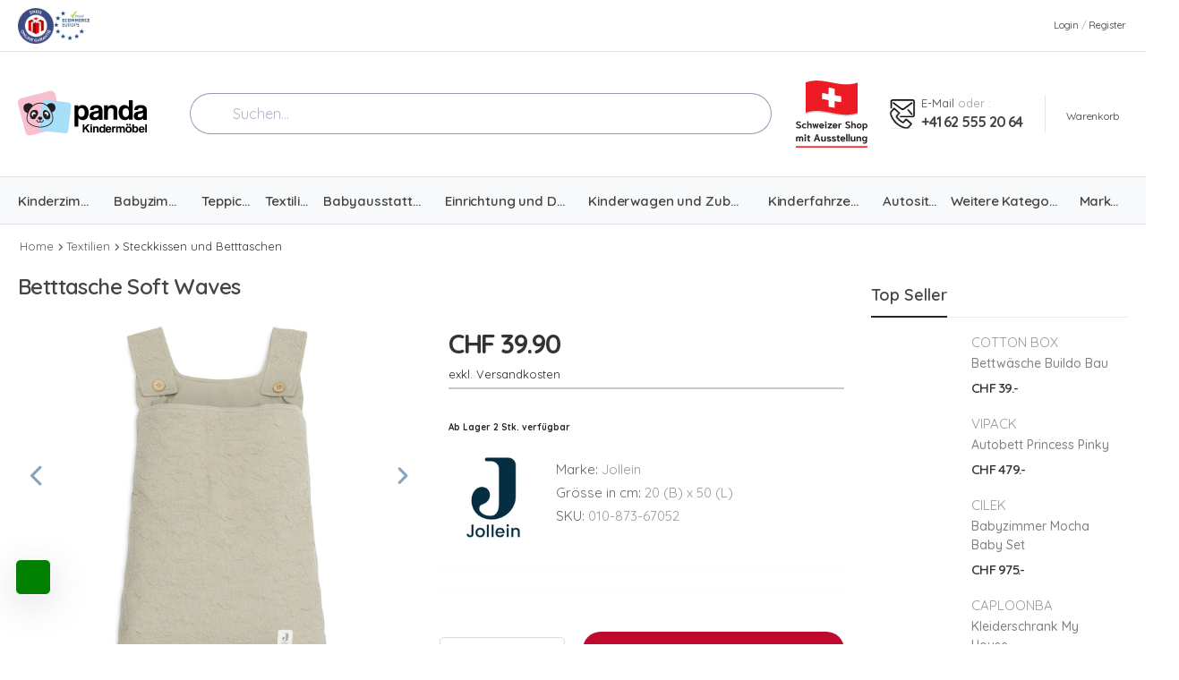

--- FILE ---
content_type: text/html; charset=utf-8
request_url: https://pandakindermoebel.ch/jollein/betttasche-soft-waves
body_size: 122558
content:
<!DOCTYPE html><html lang="de"><head><meta charSet="utf-8"/><meta name="viewport" content="width=device-width, initial-scale=1"/><meta name="viewport" content="width=device-width, initial-scale=1"/><link rel="stylesheet" href="/_next/static/chunks/c9e38c031d0c8b7a.css" data-precedence="next"/><link rel="stylesheet" href="/_next/static/chunks/3d50ebe33aec8060.css" data-precedence="next"/><link rel="stylesheet" href="/_next/static/chunks/4eaf238cf539eb72.css" data-precedence="next"/><link rel="preload" as="script" fetchPriority="low" href="/_next/static/chunks/ca1acddeae1d87e8.js"/><script src="/_next/static/chunks/bba035711c7e37a2.js" async=""></script><script src="/_next/static/chunks/16d408357a30c502.js" async=""></script><script src="/_next/static/chunks/393ca61e8d1f7582.js" async=""></script><script src="/_next/static/chunks/turbopack-3c0f2d3c9c4aa64e.js" async=""></script><script src="/_next/static/chunks/b08898e6f986ddb2.js" async=""></script><script src="/_next/static/chunks/6ce1590a7636a0e3.js" async=""></script><script src="/_next/static/chunks/3bbb6babc4ee8bf0.js" async=""></script><script src="/_next/static/chunks/d69c85c549c3ac69.js" async=""></script><script src="/_next/static/chunks/d8fb0b00fbc3382f.js" async=""></script><script src="/_next/static/chunks/7539e2a3f22176e0.js" async=""></script><script src="/_next/static/chunks/f71d75895ae8d647.js" async=""></script><script src="/_next/static/chunks/d8910e07f3a3966e.js" async=""></script><script src="/_next/static/chunks/c2742a27ee471782.js" async=""></script><script src="/_next/static/chunks/281146de2e79a150.js" async=""></script><link rel="preload" href="https://www.googletagmanager.com/gtm.js?id=GTM-PS9XTSS7" as="script"/><meta name="next-size-adjust" content=""/><meta http-equiv="x-ua-compatible" content="ie=edge"/><meta name="p:domain_verify" content="f54980b66c390154a336c0de355c5d44"/><link rel="icon" href="/_next/static/media/favicon.a55a105f.ico"/><link rel="icon" href="/_next/static/media/favicon.62529646.svg" type="image/svg+xml"/><link rel="icon" type="image/png" sizes="192x192" href="/_next/static/media/android-icon-192x192.ff3ff30d.png"/><link rel="icon" type="image/png" sizes="32x32" href="/_next/static/media/favicon-32x32.473818bd.png"/><link rel="icon" type="image/png" sizes="96x96" href="/_next/static/media/favicon-96x96.d1f47972.png"/><link rel="icon" type="image/png" sizes="16x16" href="/_next/static/media/favicon-16x16.e1686ccd.png"/><link rel="apple-touch-icon" sizes="57x57" href="/_next/static/media/apple-icon-57x57.60cf669e.png"/><link rel="apple-touch-icon" sizes="60x60" href="/_next/static/media/apple-icon-60x60.b9751e22.png"/><link rel="apple-touch-icon" sizes="72x72" href="/_next/static/media/apple-icon-72x72.53f2ba4c.png"/><link rel="apple-touch-icon" sizes="76x76" href="/_next/static/media/apple-icon-76x76.7a306fe7.png"/><link rel="apple-touch-icon" sizes="114x114" href="/_next/static/media/apple-icon-114x114.ffc33dd5.png"/><link rel="apple-touch-icon" sizes="120x120" href="/_next/static/media/apple-icon-120x120.84b1040a.png"/><link rel="apple-touch-icon" sizes="144x144" href="/_next/static/media/apple-icon-144x144.c2724b6c.png"/><link rel="apple-touch-icon" sizes="152x152" href="/_next/static/media/apple-icon-152x152.ff81d8c6.png"/><link rel="apple-touch-icon" sizes="180x180" href="/_next/static/media/apple-icon-180x180.e98f1e47.png"/><meta name="msapplication-TileColor" content="#ffffff"/><meta name="msapplication-TileImage" content="/_next/static/media/ms-icon-144x144.c2724b6c.png"/><meta name="theme-color" content="#ffffff"/><title>Betttasche Soft Waves von Jollein</title><meta name="description" content="Betttasche Soft Waves von Jollein - Nichts ist ärgerlicher als ein unordentliches Babyzimmer. Überall liegen Kuscheltiere, Spielzeuge und Bücher herum."/><meta name="robots" content="index, follow"/><link rel="canonical" href="https://pandakindermoebel.ch/jollein/betttasche-soft-waves"/><meta name="google-site-verification" content="sC5efnEWkI6werP2uJyfaL3BK8KO2GEL00VgzdEhAfA"/><meta name="yandex-verification" content="cd74acdbcdce16b1"/><meta property="og:title" content="Betttasche Soft Waves von Jollein"/><meta property="og:description" content="Betttasche Soft Waves von Jollein - Nichts ist ärgerlicher als ein unordentliches Babyzimmer. Überall liegen Kuscheltiere, Spielzeuge und Bücher herum."/><meta property="og:image" content="https://cdn.pandakindermoebel.ch/uploads/80603100-819b-47b7-98bb-7199c56d7ab0/01087367052jolleinkinderzimmerspielzeugtascheorganiserolivegreensoftgruen.jpg?sv=2023-11-03&amp;se=2039-05-21T08%3A42%3A45Z&amp;sr=b&amp;sp=r&amp;sig=x8dJt8uhgauEavOrZoja0JfynqFu5OvuSb1OBJ231CY%3D"/><meta property="og:image" content="https://cdn.pandakindermoebel.ch/uploads/3171e48b-e4ae-4873-be3f-b0bfd06991ea/01087367052jolleinkinderzimmerspielzeugtascheorganiserolivegreensoftgruen5.jpg?sv=2023-11-03&amp;se=2039-05-21T08%3A43%3A22Z&amp;sr=b&amp;sp=r&amp;sig=HhwgbqwC0UGl5yHnDRxeu9WB8xiv9%2FhWEEEJ6xpdb60%3D"/><meta property="og:image" content="https://cdn.pandakindermoebel.ch/uploads/00ae4b54-96e8-45dc-a387-b10de86445c8/01087367052jolleinkinderzimmerspielzeugtascheorganiserolivegreensoftgruen3.jpg?sv=2023-11-03&amp;se=2039-05-21T08%3A43%3A48Z&amp;sr=b&amp;sp=r&amp;sig=zrUeLBZAPHoZA1PHwJnFZW33vyIncjLHRDFfGD5SKcw%3D"/><meta property="og:image" content="https://cdn.pandakindermoebel.ch/uploads/333e7522-6c18-48b6-9914-4218f7ea773c/01087367052jolleinkinderzimmerspielzeugtascheorganiserolivegreensoftgruen7.jpg?sv=2023-11-03&amp;se=2039-05-21T08%3A43%3A51Z&amp;sr=b&amp;sp=r&amp;sig=RD6mpdV4C7l7sB%2Bqa%2B3%2B4MI2%2Be8%2FmEZdLvrywju541I%3D"/><meta property="og:image" content="https://cdn.pandakindermoebel.ch/uploads/73db1c67-320d-4c39-91ef-e528e5f8725a/01087367052jolleinkinderzimmerspielzeugtascheorganiserolivegreensoftgruen1.jpg?sv=2023-11-03&amp;se=2039-05-21T08%3A43%3A56Z&amp;sr=b&amp;sp=r&amp;sig=%2FMvNt5JHGDLB6Z%2BrMGH9Le6f9SDgwqk4ZJ2u7uA423Q%3D"/><meta property="og:image" content="https://cdn.pandakindermoebel.ch/uploads/791e3356-7151-47e2-93f6-ae99bc88b684/01087367052jolleinkinderzimmerspielzeugtascheorganiserolivegreensoftgruen2.jpg?sv=2023-11-03&amp;se=2039-05-21T08%3A44%3A13Z&amp;sr=b&amp;sp=r&amp;sig=QUEYgmv%2Fj%2B3oxD8dUyc1Z6reyJJbwY5wqfdyjX%2BhQ1Y%3D"/><meta name="twitter:card" content="summary_large_image"/><meta name="twitter:site" content="@http://x.com/pandakidsroom"/><meta name="twitter:creator" content="@http://x.com/pandakidsroom"/><meta name="twitter:title" content="Baby- &amp; Kindermöbel Online Kaufen bei Panda Kindermöbel"/><meta name="twitter:description" content="Kindermöbel, die jedes Kinderherz höher schlagen lassen! Entdecken Sie ein vielfältiges Sortiment bei uns! Jetzt bei Panda Kindermöbel online bestellen!"/><meta name="twitter:image" content="https://cdn.pandakindermoebel.ch/uploads/80603100-819b-47b7-98bb-7199c56d7ab0/01087367052jolleinkinderzimmerspielzeugtascheorganiserolivegreensoftgruen.jpg?sv=2023-11-03&amp;se=2039-05-21T08%3A42%3A45Z&amp;sr=b&amp;sp=r&amp;sig=x8dJt8uhgauEavOrZoja0JfynqFu5OvuSb1OBJ231CY%3D"/><meta name="twitter:image" content="https://cdn.pandakindermoebel.ch/uploads/3171e48b-e4ae-4873-be3f-b0bfd06991ea/01087367052jolleinkinderzimmerspielzeugtascheorganiserolivegreensoftgruen5.jpg?sv=2023-11-03&amp;se=2039-05-21T08%3A43%3A22Z&amp;sr=b&amp;sp=r&amp;sig=HhwgbqwC0UGl5yHnDRxeu9WB8xiv9%2FhWEEEJ6xpdb60%3D"/><meta name="twitter:image" content="https://cdn.pandakindermoebel.ch/uploads/00ae4b54-96e8-45dc-a387-b10de86445c8/01087367052jolleinkinderzimmerspielzeugtascheorganiserolivegreensoftgruen3.jpg?sv=2023-11-03&amp;se=2039-05-21T08%3A43%3A48Z&amp;sr=b&amp;sp=r&amp;sig=zrUeLBZAPHoZA1PHwJnFZW33vyIncjLHRDFfGD5SKcw%3D"/><meta name="twitter:image" content="https://cdn.pandakindermoebel.ch/uploads/333e7522-6c18-48b6-9914-4218f7ea773c/01087367052jolleinkinderzimmerspielzeugtascheorganiserolivegreensoftgruen7.jpg?sv=2023-11-03&amp;se=2039-05-21T08%3A43%3A51Z&amp;sr=b&amp;sp=r&amp;sig=RD6mpdV4C7l7sB%2Bqa%2B3%2B4MI2%2Be8%2FmEZdLvrywju541I%3D"/><meta name="twitter:image" content="https://cdn.pandakindermoebel.ch/uploads/73db1c67-320d-4c39-91ef-e528e5f8725a/01087367052jolleinkinderzimmerspielzeugtascheorganiserolivegreensoftgruen1.jpg?sv=2023-11-03&amp;se=2039-05-21T08%3A43%3A56Z&amp;sr=b&amp;sp=r&amp;sig=%2FMvNt5JHGDLB6Z%2BrMGH9Le6f9SDgwqk4ZJ2u7uA423Q%3D"/><meta name="twitter:image" content="https://cdn.pandakindermoebel.ch/uploads/791e3356-7151-47e2-93f6-ae99bc88b684/01087367052jolleinkinderzimmerspielzeugtascheorganiserolivegreensoftgruen2.jpg?sv=2023-11-03&amp;se=2039-05-21T08%3A44%3A13Z&amp;sr=b&amp;sp=r&amp;sig=QUEYgmv%2Fj%2B3oxD8dUyc1Z6reyJJbwY5wqfdyjX%2BhQ1Y%3D"/><script>!function(){if(!window.klaviyo){window._klOnsite=window._klOnsite||[];try{window.klaviyo=new Proxy({},{get:function(n,i){return"push"===i?function(){var n;(n=window._klOnsite).push.apply(n,arguments)}:function(){for(var n=arguments.length,o=new Array(n),w=0;w<n;w++)o[w]=arguments[w];var t="function"==typeof o[o.length-1]?o.pop():void 0,e=new Promise((function(n){window._klOnsite.push([i].concat(o,[function(i){t&&t(i),n(i)}]))}));return e}}})}catch(n){window.klaviyo=window.klaviyo||[],window.klaviyo.push=function(){var n;(n=window._klOnsite).push.apply(n,arguments)}}}}();</script><script src="/_next/static/chunks/a6dad97d9634a72d.js" noModule=""></script></head><body class="quicksand_873e44b9-module__t-oouW__className loaded"><div hidden=""><!--$--><!--/$--></div><div class="page-wrapper"><header class="header "><div class="header-top"><div class="container py-2"><div class="header-left d-flex gap-4"><img alt="trademark" loading="lazy" width="40" height="40" decoding="async" data-nimg="1" style="color:transparent;vertical-align:middle" srcSet="/_next/static/media/trademark.8968385f.png?width=128 1x" src="/_next/static/media/trademark.8968385f.png?width=128"/><img alt="trust" loading="lazy" width="40" height="40" decoding="async" data-nimg="1" style="color:transparent" srcSet="/_next/static/media/trust.ec4f49bd.png?width=128 1x" src="/_next/static/media/trust.ec4f49bd.png?width=128"/><img alt="Schweizer Shop" loading="lazy" width="40" height="60" decoding="async" data-nimg="1" class=" d-inline d-lg-none" style="color:transparent" srcSet="/_next/static/media/schweizerShop.0f3b8793.svg?width=128 1x" src="/_next/static/media/schweizerShop.0f3b8793.svg?width=128"/></div><div class="header-right py-4"><span class="d-show login sign-in cursor"><i class="fa-solid fa-user"></i>login</span><span class="delimiter d-show">/</span><span class="ml-0 d-show login register cursor">register</span></div></div></div><div class="header-middle"><div class="container"><div class="d-flex justifty-items-between"><a href="#" class="mobile-menu-toggle w-icon-hamburger align-self-center" aria-label="menu-toggle"></a><a class="logo ml-lg-0" href="/"><img alt="Logo" loading="lazy" width="144" height="45" decoding="async" data-nimg="1" style="color:transparent" srcSet="/_next/static/media/panda-logo-dark.7edcb9e0.svg?width=256 1x, /_next/static/media/panda-logo-dark.7edcb9e0.svg?width=384 2x" src="/_next/static/media/panda-logo-dark.7edcb9e0.svg?width=384"/></a><div class="d-block d-md-none"><div class="dropdown cart-dropdown cart-offcanvas mr-0 mr-lg-2"><div class="cart-overlay"></div><a href="/cart" rel="nofollow" class="cart-toggle label-down link" title="Einkaufswagen anzeigen"><i class="fa-solid fa-cart-shopping"></i><span class="cart-label">Warenkorb</span></a><div class="dropdown-box"><div class="cart-header"><span>Warenkorb</span><button type="button" class="btn-close" title="Close"></button></div><div class="products"></div><div class="cart-total"><label>Zwischensumme:</label><span class="price">-</span></div><div class="cart-action"><a class="btn btn-primary  btn-rounded w-100 br-md" href="/cart">Kasse</a></div></div></div></div></div><div class="aa-Autocomplete" role="combobox" aria-expanded="false" aria-haspopup="listbox" aria-labelledby="search-label"><form class="aa-Form" noValidate="" role="search" action=""><div class="aa-InputWrapperPrefix"><label class="aa-Label" for="autocomplete-0-input" id="autocomplete-0-label"><button class="aa-SubmitButton" type="submit" title="Submit"><i class="fas fa-search text-primary"></i></button></label></div><div class="aa-InputWrapper"><input class="aa-Input" aria-autocomplete="both" aria-labelledby="search-label" id="search-input" autoComplete="off" autoCorrect="off" autoCapitalize="off" enterKeyHint="search" spellCheck="false" placeholder="Suchen..." maxLength="512" type="search" value=""/></div></form></div><img alt="Schweizer Shop" loading="lazy" width="80" height="120" decoding="async" data-nimg="1" class="mr-1 d-none d-lg-inline" style="color:transparent" srcSet="/_next/static/media/schweizerShop.0f3b8793.svg?width=128 1x, /_next/static/media/schweizerShop.0f3b8793.svg?width=256 2x" src="/_next/static/media/schweizerShop.0f3b8793.svg?width=256"/><div class="header-right ml-4"><div class="header-call d-none d-xl-flex align-items-center"><img alt="Email &amp; Phone" loading="lazy" width="30" height="30" decoding="async" data-nimg="1" class="mr-1" style="color:transparent" srcSet="/_next/static/media/mailWithPhone.4a3244dc.svg?width=128 1x" src="/_next/static/media/mailWithPhone.4a3244dc.svg?width=128"/><div class="call-info d-lg-show"><h4 class="chat font-weight-normal font-size-md text-normal ls-normal text-light mb-0"><a href="mailto:info@pandakindermoebel.ch" class="text-capitalize">E-mail</a> <!-- -->oder :</h4><a href="tel:+41625552064" class="phone-number font-weight-bolder ls-50">+41 62 555 20 64</a></div></div><div class="d-none d-md-block"><div class="dropdown cart-dropdown cart-offcanvas mr-0 mr-lg-2"><div class="cart-overlay"></div><a href="/cart" rel="nofollow" class="cart-toggle label-down link" title="Einkaufswagen anzeigen"><i class="fa-solid fa-cart-shopping"></i><span class="cart-label">Warenkorb</span></a><div class="dropdown-box"><div class="cart-header"><span>Warenkorb</span><button type="button" class="btn-close" title="Close"></button></div><div class="products"></div><div class="cart-total"><label>Zwischensumme:</label><span class="price">-</span></div><div class="cart-action"><a class="btn btn-primary  btn-rounded w-100 br-md" href="/cart">Kasse</a></div></div></div></div></div></div></div><div class="header-bottom sticky-content fix-top sticky-header has-dropdown"><nav class="container main-nav"><ul class="menu  flex-grow-1 justify-content-between"><li class="has-submenu"><a href="/kinderzimmer"><span class="me-1">Kinderzimmer</span></a><ul class="megamenu br-md"><li><ul class="masonry" style="width:50rem"><li><a class="font-weight-bold" href="/kinderzimmer/montessori-kinderzimmer">Montessori Kinderzimmer</a></li><li><a class="font-weight-bold" href="/kinderzimmer/kinderzimmer-sets">Kinderzimmer Sets</a></li><li><a class="font-weight-bold" href="/kinderzimmer/kinderbetten">Kinderbett</a></li><li><a class="font-weight-bold" href="/kinderzimmer/matratzen-und-lattenroste">Matratzen und Lattenröste</a></li><li><a class="font-weight-bold" href="/kinderzimmer/tische-und-stuhle">Tische und Stühle</a></li><li><a class="font-weight-bold" href="/kinderzimmer/hocker-und-sofas">Hocker und Sofas</a></li><li><a class="font-weight-bold" href="/kinderzimmer/schranke">Schränke</a></li><li><a class="font-weight-bold" href="/kinderzimmer/kommoden">Kommoden</a></li><li><a class="font-weight-bold" href="/kinderzimmer/kommoden-zubehor">Kommoden Zubehör</a></li><li><a class="font-weight-bold" href="/kinderzimmer/spiegel">Spiegel</a></li><li><a class="font-weight-bold" href="/kinderzimmer/nachttische">Nachttische</a></li><li><a class="font-weight-bold" href="/kinderzimmer/regale">Regale</a></li><li><a class="font-weight-bold" href="/kinderzimmer/lernturme">Lerntürme</a></li><li><a class="font-weight-bold" href="/kinderzimmer/rutschen">Rutschen</a></li></ul></li></ul></li><li class="has-submenu"><a href="/babyzimmer"><span class="me-1">Babyzimmer</span></a><ul class="megamenu br-md"><li><ul class="masonry" style="width:57.14285714285714rem"><li><a class="font-weight-bold" href="/babyzimmer/babyzimmer-sets">Babyzimmer Sets</a></li><li><a class="font-weight-bold" href="/babyzimmer/babybetten">Babybetten</a></li><li><a class="font-weight-bold" href="/babyzimmer/babybett-zubehor">Babybett Zubehör</a></li><li><a class="font-weight-bold" href="/babyzimmer/babymatratzen">Babymatratzen</a></li><li><a class="font-weight-bold" href="/babyzimmer/beistellbetten">Beistellbetten</a></li><li><a class="font-weight-bold" href="/babyzimmer/stubenwagen">Stubenwagen</a></li><li><a class="font-weight-bold" href="/babyzimmer/babywiegen">Babywiegen</a></li><li><a class="font-weight-bold" href="/babyzimmer/wippen">Wippen</a></li><li><a class="font-weight-bold" href="/babyzimmer/reisebetten">Reisebetten</a></li><li><a class="font-weight-bold" href="/babyzimmer/baby-kleiderschranke">Baby-Kleiderschränke</a></li><li><a class="font-weight-bold" href="/babyzimmer/wickelkommoden">Wickelkommoden</a></li><li><a class="font-weight-bold" href="/babyzimmer/wickelaufsatze">Wickelaufsätze</a></li><li><a class="font-weight-bold" href="/babyzimmer/babyzimmerregale">Babyzimmerregale</a></li><li><a class="font-weight-bold" href="/babyzimmer/stillsessel">Stillsessel</a></li><li><a class="font-weight-bold" href="/babyzimmer/hochstuhle-und-zubehor">Hochstühle und Zubehör</a></li><li><a class="font-weight-bold" href="/babyzimmer/laufgitter">Laufgitter</a></li></ul></li></ul></li><li class="has-submenu"><a href="/teppiche"><span class="me-1">Teppiche</span></a><ul class="megamenu br-md"><li><ul class="" style="width:10.714285714285714rem"><li><a class="font-weight-bold" href="/teppiche/eckige-teppiche">Eckige Teppiche</a></li><li><a class="font-weight-bold" href="/teppiche/runde-teppiche">Runde Teppiche</a></li><li><a class="font-weight-bold" href="/teppiche/form-teppiche">Form Teppiche</a></li></ul></li></ul></li><li class="has-submenu"><a href="/textilien"><span class="me-1">Textilien</span></a><ul class="megamenu br-md"><li><ul class="masonry" style="width:60.71428571428571rem"><li><a class="font-weight-bold" href="/textilien/babytextilset">Babytextilset</a></li><li><a class="font-weight-bold" href="/textilien/babybettwasche">Babybettwäsche</a></li><li><a class="font-weight-bold" href="/textilien/kindertextilset">Kindertextilset</a></li><li><a class="font-weight-bold" href="/textilien/kinderbettwasche">Kinderbettwäsche</a></li><li><a class="font-weight-bold" href="/textilien/babytextilien">Babytextilien</a></li><li><a class="font-weight-bold" href="/textilien/fixleintucher">Fixleintücher</a></li><li><a class="font-weight-bold" href="/textilien/matratzenschoner-und-molton">Matratzenschoner und Molton</a></li><li><a class="font-weight-bold" href="/textilien/duvets">Duvets</a></li><li><a class="font-weight-bold" href="/textilien/kissen">Kissen</a></li><li><a class="font-weight-bold" href="/textilien/bettschlangen-und-nestchen">Bettschlangen und Nestchen</a></li><li><a class="font-weight-bold" href="/textilien/decken">Decken</a></li><li><a class="font-weight-bold" href="/textilien/vorhange-und-gardinen">Vorhänge und Gardinen</a></li><li><a class="font-weight-bold" href="/textilien/himmel-und-stoffe">Himmel und Stoffe</a></li><li><a class="font-weight-bold" href="/textilien/spielvorhange">Spielvorhänge</a></li><li><a class="font-weight-bold" href="/textilien/steckkissen-und-betttaschen">Steckkissen und Betttaschen</a></li><li><a class="font-weight-bold" href="/textilien/hohlen">Höhlen</a></li><li><a class="font-weight-bold" href="/textilien/kinderbekleidung">Kinderbekleidung</a></li></ul></li></ul></li><li class="has-submenu"><a href="/babyausstattung"><span class="me-1">Babyausstattung</span></a><ul class="megamenu br-md"><li><ul class="" style="width:17.857142857142858rem"><li><a class="font-weight-bold" href="/babyausstattung/wickeln-und-baden">Wickeln und Baden</a></li><li><a class="font-weight-bold" href="/babyausstattung/aktivitat">Aktivität</a></li><li><a class="font-weight-bold" href="/babyausstattung/schlafen">Schlafen</a></li><li><a class="font-weight-bold" href="/babyausstattung/babypflege-und-gesundheit">Babypflege und Gesundheit</a></li><li><a class="font-weight-bold" href="/babyausstattung/bekleidung">Bekleidung</a></li></ul></li></ul></li><li class="has-submenu"><a href="/einrichtung-dekoartikel"><span class="me-1">Einrichtung und Deko</span></a><ul class="megamenu br-md"><li><ul class="masonry" style="width:35.714285714285715rem"><li><a class="font-weight-bold" href="/einrichtung-dekoartikel/dekokissen">Dekokissen</a></li><li><a class="font-weight-bold" href="/einrichtung-dekoartikel/girlanden">Girlanden</a></li><li><a class="font-weight-bold" href="/einrichtung-dekoartikel/sitzkissen">Sitzkissen</a></li><li><a class="font-weight-bold" href="/einrichtung-dekoartikel/spielmatten">Spielmatten</a></li><li><a class="font-weight-bold" href="/einrichtung-dekoartikel/faltmatratzen">Faltmatratzen</a></li><li><a class="font-weight-bold" href="/einrichtung-dekoartikel/zelten-und-spielhauser">Zelten und Spielhäuser</a></li><li><a class="font-weight-bold" href="/einrichtung-dekoartikel/aufbewahrung">Aufbewahrung</a></li><li><a class="font-weight-bold" href="/einrichtung-dekoartikel/wandgestaltung">Wandgestaltung</a></li><li><a class="font-weight-bold" href="/einrichtung-dekoartikel/uhren">Uhren</a></li><li><a class="font-weight-bold" href="/einrichtung-dekoartikel/deko-objekte">Deko Objekte</a></li></ul></li></ul></li><li class="has-submenu"><a href="/kinderwagen-und-zubehor"><span class="me-1">Kinderwagen und Zubehör</span></a><ul class="megamenu br-md"><li><ul class="" style="width:7.142857142857142rem"><li><a class="font-weight-bold" href="/kinderwagen-und-zubehor/kinderwagen">Kinderwagen</a></li><li><a class="font-weight-bold" href="/kinderwagen-und-zubehor/kinderwagen-zubehor">Kinderwagen Zubehör</a></li></ul></li></ul></li><li class="has-submenu"><a href="/kinderfahrzeuge"><span class="me-1">Kinderfahrzeuge</span></a><ul class="megamenu br-md"><li><ul class="" style="width:14.285714285714285rem"><li><a class="font-weight-bold" href="/kinderfahrzeuge/laufrader">Laufräder</a></li><li><a class="font-weight-bold" href="/kinderfahrzeuge/kindervelos">Kindervelos</a></li><li><a class="font-weight-bold" href="/kinderfahrzeuge/scooter">Scooter</a></li><li><a class="font-weight-bold" href="/kinderfahrzeuge/kinderfahrzeug-zubehor">Kinderfahrzeug Zubehör</a></li></ul></li></ul></li><li class="has-submenu"><a href="/autositze"><span class="me-1">Autositze</span></a></li><li class="has-submenu"><a class="font-weight-bold ls-25" href="/shop"><span class="me-1">Weitere Kategorien</span></a><ul class="megamenu  br-md"><li><ul><li><a class="font-weight-bold" title="Sale" href="/sale"><img alt="" loading="lazy" width="15" height="15" decoding="async" data-nimg="1" class="mr-2" style="color:transparent" srcSet="https://cdn.pandakindermoebel.ch/uploads/32f5dce9-7b06-48ca-aede-d7bc2a1e16a8/09a3362524c7445099b574a77f5f64d4.png?sv=2025-11-05&amp;se=2040-12-03T07%3A40%3A21Z&amp;sr=b&amp;sp=r&amp;sig=TRTsXxEwShie3m7bdlPS4UaeObkHyQ3rXUCeTP5i6xU%3D&amp;width=128 1x" src="https://cdn.pandakindermoebel.ch/uploads/32f5dce9-7b06-48ca-aede-d7bc2a1e16a8/09a3362524c7445099b574a77f5f64d4.png?sv=2025-11-05&amp;se=2040-12-03T07%3A40%3A21Z&amp;sr=b&amp;sp=r&amp;sig=TRTsXxEwShie3m7bdlPS4UaeObkHyQ3rXUCeTP5i6xU%3D&amp;width=128"/><span class="me-1">Sale</span></a></li><li><a class="font-weight-bold" title="Beleuchtung" href="/beleuchtung"><img alt="" loading="lazy" width="15" height="15" decoding="async" data-nimg="1" class="mr-2" style="color:transparent" srcSet="https://cdn.pandakindermoebel.ch/uploads/f1bd2a2b-f7f8-4198-8cc4-e0875f31134c/beleuchtung.jpg?sv=2023-11-03&amp;se=2039-02-09T16%3A08%3A35Z&amp;sr=b&amp;sp=r&amp;sig=bMAIgQ075l%2FtExpRBIsrZtifPb0afivXsmxWjc%2FlgnY%3D&amp;width=128 1x" src="https://cdn.pandakindermoebel.ch/uploads/f1bd2a2b-f7f8-4198-8cc4-e0875f31134c/beleuchtung.jpg?sv=2023-11-03&amp;se=2039-02-09T16%3A08%3A35Z&amp;sr=b&amp;sp=r&amp;sig=bMAIgQ075l%2FtExpRBIsrZtifPb0afivXsmxWjc%2FlgnY%3D&amp;width=128"/><span class="me-1">Beleuchtung</span></a></li><li><a class="font-weight-bold" title="Spielwaren" href="/spielwaren"><img alt="" loading="lazy" width="15" height="15" decoding="async" data-nimg="1" class="mr-2" style="color:transparent" srcSet="https://cdn.pandakindermoebel.ch/uploads/6642168b-9c79-4def-b8e6-1cc015f49960/spielwaren.jpg?sv=2023-11-03&amp;se=2039-02-09T16%3A43%3A48Z&amp;sr=b&amp;sp=r&amp;sig=RkjE0iUSftLG2wVn6pVqvkXbaAv3G6Tp0v15xiZWYWE%3D&amp;width=128 1x" src="https://cdn.pandakindermoebel.ch/uploads/6642168b-9c79-4def-b8e6-1cc015f49960/spielwaren.jpg?sv=2023-11-03&amp;se=2039-02-09T16%3A43%3A48Z&amp;sr=b&amp;sp=r&amp;sig=RkjE0iUSftLG2wVn6pVqvkXbaAv3G6Tp0v15xiZWYWE%3D&amp;width=128"/><span class="me-1">Spielwaren</span></a></li><li><a class="font-weight-bold" title="Essen und Trinken" href="/essen-und-trinken"><img alt="" loading="lazy" width="15" height="15" decoding="async" data-nimg="1" class="mr-2" style="color:transparent" srcSet="https://cdn.pandakindermoebel.ch/uploads/cd5b6646-fec2-4506-a87c-e712b6a02c59/essentrinken.jpg?sv=2023-11-03&amp;se=2039-02-09T17%3A30%3A14Z&amp;sr=b&amp;sp=r&amp;sig=rWy8RYl%2BtoDVTUy573jLgxs1OyuNdR%2FaSUG2p4ZWhOw%3D&amp;width=128 1x" src="https://cdn.pandakindermoebel.ch/uploads/cd5b6646-fec2-4506-a87c-e712b6a02c59/essentrinken.jpg?sv=2023-11-03&amp;se=2039-02-09T17%3A30%3A14Z&amp;sr=b&amp;sp=r&amp;sig=rWy8RYl%2BtoDVTUy573jLgxs1OyuNdR%2FaSUG2p4ZWhOw%3D&amp;width=128"/><span class="me-1">Essen und Trinken</span></a></li><li><a class="font-weight-bold" title="Taschen" href="/taschen"><img alt="" loading="lazy" width="15" height="15" decoding="async" data-nimg="1" class="mr-2" style="color:transparent" srcSet="https://cdn.pandakindermoebel.ch/uploads/6a765e25-6c7b-478a-916c-23ed54241445/taschen.png?sv=2023-11-03&amp;se=2039-02-09T17%3A35%3A49Z&amp;sr=b&amp;sp=r&amp;sig=dz368%2BxybSXLdTWQpIRhyfdjEXPOsfhXgEPoZM5Vak8%3D&amp;width=128 1x" src="https://cdn.pandakindermoebel.ch/uploads/6a765e25-6c7b-478a-916c-23ed54241445/taschen.png?sv=2023-11-03&amp;se=2039-02-09T17%3A35%3A49Z&amp;sr=b&amp;sp=r&amp;sig=dz368%2BxybSXLdTWQpIRhyfdjEXPOsfhXgEPoZM5Vak8%3D&amp;width=128"/><span class="me-1">Taschen</span></a></li><li><a class="font-weight-bold" title="Gutscheine" href="/gutscheine"><img alt="" loading="lazy" width="15" height="15" decoding="async" data-nimg="1" class="mr-2" style="color:transparent" srcSet="https://cdn.pandakindermoebel.ch/uploads/97745693-b60b-4be4-a27e-bdd69e24d7a6/androidicon192x192.png?sv=2023-11-03&amp;se=2039-02-09T17%3A37%3A28Z&amp;sr=b&amp;sp=r&amp;sig=gT9EWLVdgXzc6GjRAp9ANJ3xV7j4oJzbZUsiRUNK1J0%3D&amp;width=128 1x" src="https://cdn.pandakindermoebel.ch/uploads/97745693-b60b-4be4-a27e-bdd69e24d7a6/androidicon192x192.png?sv=2023-11-03&amp;se=2039-02-09T17%3A37%3A28Z&amp;sr=b&amp;sp=r&amp;sig=gT9EWLVdgXzc6GjRAp9ANJ3xV7j4oJzbZUsiRUNK1J0%3D&amp;width=128"/><span class="me-1">Gutscheine</span></a></li><li><a class="font-weight-bold" title="Geschenkideen" href="/geschenkideen"><img alt="" loading="lazy" width="15" height="15" decoding="async" data-nimg="1" class="mr-2" style="color:transparent" srcSet="https://cdn.pandakindermoebel.ch/uploads/2717dccf-1462-4c56-a82d-6f53466ecbec/geschenkidee.jpg?sv=2023-11-03&amp;se=2039-02-09T17%3A37%3A39Z&amp;sr=b&amp;sp=r&amp;sig=mU7k9w2rX8FOLtGsR9%2Fd2cMZlhUf8MP47QZ0NPtyLkw%3D&amp;width=128 1x" src="https://cdn.pandakindermoebel.ch/uploads/2717dccf-1462-4c56-a82d-6f53466ecbec/geschenkidee.jpg?sv=2023-11-03&amp;se=2039-02-09T17%3A37%3A39Z&amp;sr=b&amp;sp=r&amp;sig=mU7k9w2rX8FOLtGsR9%2Fd2cMZlhUf8MP47QZ0NPtyLkw%3D&amp;width=128"/><span class="me-1">Geschenkideen</span></a></li></ul></li></ul></li><li class="has-submenu"><a class="font-weight-bold ls-25" href="/marken"><span class="me-1">Marken</span></a></li></ul></nav></div><div class="mobile-menu-wrapper"><div class="mobile-menu-overlay"></div><a href="#" class="mobile-menu-close"><i class="close-icon"></i></a><div class="mobile-menu-container scrollable"><div class="tab"><ul class="nav nav-tabs" role="tablist"><li class="nav-item"><a href="#" class="active nav-link">Produkte</a></li><li class="nav-item"><a href="#" class="nav-link">HauptmenU</a></li></ul><div class="tab-content"><div class="my-5 active"><ul class="mobile-menu"><li class=""><a href="#" class="cursor">Kinderzimmer<span class="toggle-btn"></span></a></li><li class=""><a href="#" class="cursor">Babyzimmer<span class="toggle-btn"></span></a></li><li class=""><a href="#" class="cursor">Teppiche<span class="toggle-btn"></span></a></li><li class=""><a href="#" class="cursor">Textilien<span class="toggle-btn"></span></a></li><li class=""><a href="#" class="cursor">Babyausstattung<span class="toggle-btn"></span></a></li><li class=""><a href="#" class="cursor">Einrichtung und Deko<span class="toggle-btn"></span></a></li><li class=""><a href="#" class="cursor">Kinderwagen und Zubehör<span class="toggle-btn"></span></a></li><li class=""><a href="#" class="cursor">Kinderfahrzeuge<span class="toggle-btn"></span></a></li><li class=""><a href="/autositze">Autositze</a></li><li class=""><a href="#" class="cursor">Sale<span class="toggle-btn"></span></a></li><li class=""><a href="#" class="cursor">Beleuchtung<span class="toggle-btn"></span></a></li><li class=""><a href="#" class="cursor">Spielwaren<span class="toggle-btn"></span></a></li><li class=""><a href="#" class="cursor">Essen und Trinken<span class="toggle-btn"></span></a></li><li class=""><a href="#" class="cursor">Taschen<span class="toggle-btn"></span></a></li><li class=""><a href="/gutscheine">Gutscheine</a></li><li class=""><a href="/geschenkideen">Geschenkideen</a></li><li class=""><a href="/marken">Marken</a></li></ul></div></div></div></div></div></header><main class="main"><script type="application/ld+json">{"@context":"https://schema.org","@type":"Product","brand":{"@type":"Brand","name":"Jollein"},"sku":"010-873-67052","gtin":"8717329378131","image":["https://cdn.pandakindermoebel.ch/uploads/80603100-819b-47b7-98bb-7199c56d7ab0/01087367052jolleinkinderzimmerspielzeugtascheorganiserolivegreensoftgruen.jpg?sv=2023-11-03&se=2039-05-21T08%3A42%3A45Z&sr=b&sp=r&sig=x8dJt8uhgauEavOrZoja0JfynqFu5OvuSb1OBJ231CY%3D","https://cdn.pandakindermoebel.ch/uploads/3171e48b-e4ae-4873-be3f-b0bfd06991ea/01087367052jolleinkinderzimmerspielzeugtascheorganiserolivegreensoftgruen5.jpg?sv=2023-11-03&se=2039-05-21T08%3A43%3A22Z&sr=b&sp=r&sig=HhwgbqwC0UGl5yHnDRxeu9WB8xiv9%2FhWEEEJ6xpdb60%3D","https://cdn.pandakindermoebel.ch/uploads/00ae4b54-96e8-45dc-a387-b10de86445c8/01087367052jolleinkinderzimmerspielzeugtascheorganiserolivegreensoftgruen3.jpg?sv=2023-11-03&se=2039-05-21T08%3A43%3A48Z&sr=b&sp=r&sig=zrUeLBZAPHoZA1PHwJnFZW33vyIncjLHRDFfGD5SKcw%3D","https://cdn.pandakindermoebel.ch/uploads/333e7522-6c18-48b6-9914-4218f7ea773c/01087367052jolleinkinderzimmerspielzeugtascheorganiserolivegreensoftgruen7.jpg?sv=2023-11-03&se=2039-05-21T08%3A43%3A51Z&sr=b&sp=r&sig=RD6mpdV4C7l7sB%2Bqa%2B3%2B4MI2%2Be8%2FmEZdLvrywju541I%3D","https://cdn.pandakindermoebel.ch/uploads/73db1c67-320d-4c39-91ef-e528e5f8725a/01087367052jolleinkinderzimmerspielzeugtascheorganiserolivegreensoftgruen1.jpg?sv=2023-11-03&se=2039-05-21T08%3A43%3A56Z&sr=b&sp=r&sig=%2FMvNt5JHGDLB6Z%2BrMGH9Le6f9SDgwqk4ZJ2u7uA423Q%3D","https://cdn.pandakindermoebel.ch/uploads/791e3356-7151-47e2-93f6-ae99bc88b684/01087367052jolleinkinderzimmerspielzeugtascheorganiserolivegreensoftgruen2.jpg?sv=2023-11-03&se=2039-05-21T08%3A44%3A13Z&sr=b&sp=r&sig=QUEYgmv%2Fj%2B3oxD8dUyc1Z6reyJJbwY5wqfdyjX%2BhQ1Y%3D"],"name":"Betttasche Soft Waves","review":[],"aggregateRating":{"@type":"AggregateRating","ratingValue":null,"reviewCount":0,"bestRating":5,"worstRating":1},"offers":{"@type":"Offer","priceCurrency":"CHF","price":39.9,"itemCondition":"https://schema.org/NewCondition","shippingDetails":{"@type":"OfferShippingDetails","height":{"@type":"QuantitativeValue","unitCode":"CMT","unitText":"cm"},"width":{"@type":"QuantitativeValue","value":20,"unitCode":"CMT","unitText":"cm"},"depth":{"@type":"QuantitativeValue","unitCode":"CMT","unitText":"cm"},"weight":{"@type":"QuantitativeValue","unitCode":"KGM","unitText":"kg"},"shippingDestination":{"@type":"DefinedRegion","addressCountry":"CH"}},"hasMerchantReturnPolicy":{"@type":"MerchantReturnPolicy","merchantReturnLink":"https://pandakindermoebel.ch/rucktritt-und-ruckgaberecht","merchantReturnDays":14,"returnPolicyCategory":"https://schema.org/MerchantReturnFiniteReturnWindow","applicableCountry":"CH","returnMethod":"https://schema.org/ReturnInStore","returnFees":"https://schema.org/ReturnShippingFees"},"availability":"https://schema.org/OutOfStock","seller":{"@type":"Organization","name":"Pandakindermoebel"}}}</script><script type="application/ld+json">{"@context":"https://schema.org","@type":"BreadcrumbList","itemListElement":[{"@type":"ListItem","position":1,"name":"Home","item":"https://pandakindermoebel.ch/"},{"@type":"ListItem","position":2,"name":"Textilien","item":"https://pandakindermoebel.ch/textilien"},{"@type":"ListItem","position":3,"name":"Steckkissen und Betttaschen","item":"https://pandakindermoebel.ch/textilien/steckkissen-und-betttaschen"}]}</script><nav class="breadcrumb-nav"><div class="container"><ul class="breadcrumb bb-no"><li><a href="/">Home</a></li><li><a href="/textilien">Textilien</a></li><li><a href="/textilien/steckkissen-und-betttaschen">Steckkissen und Betttaschen</a></li></ul></div></nav><div class="page-content"><div class="container"><div class="row gutter-lg"><div class="col-lg-9 col-md-12 col-sm-9"><div class="product product-single "><div class="row"><div class="col"><h1 class="product-title">Betttasche Soft Waves<!-- --> </h1></div></div><ul class="badges ms-0 ps-0"></ul><div class="row"><div class="col-md-6 mb-6"><div class="product-gallery product-gallery-sticky"><div class="swiper"><div class="swiper-wrapper"><div class="swiper-slide"><img alt="Betttasche Soft Waves 1" loading="lazy" width="900" height="900" decoding="async" data-nimg="1" style="color:transparent" srcSet="https://cdn.pandakindermoebel.ch/uploads/80603100-819b-47b7-98bb-7199c56d7ab0/01087367052jolleinkinderzimmerspielzeugtascheorganiserolivegreensoftgruen.jpg?sv=2023-11-03&amp;se=2039-05-21T08%3A42%3A45Z&amp;sr=b&amp;sp=r&amp;sig=x8dJt8uhgauEavOrZoja0JfynqFu5OvuSb1OBJ231CY%3D&amp;width=1080 1x, https://cdn.pandakindermoebel.ch/uploads/80603100-819b-47b7-98bb-7199c56d7ab0/01087367052jolleinkinderzimmerspielzeugtascheorganiserolivegreensoftgruen.jpg?sv=2023-11-03&amp;se=2039-05-21T08%3A42%3A45Z&amp;sr=b&amp;sp=r&amp;sig=x8dJt8uhgauEavOrZoja0JfynqFu5OvuSb1OBJ231CY%3D&amp;width=1360 2x" src="https://cdn.pandakindermoebel.ch/uploads/80603100-819b-47b7-98bb-7199c56d7ab0/01087367052jolleinkinderzimmerspielzeugtascheorganiserolivegreensoftgruen.jpg?sv=2023-11-03&amp;se=2039-05-21T08%3A42%3A45Z&amp;sr=b&amp;sp=r&amp;sig=x8dJt8uhgauEavOrZoja0JfynqFu5OvuSb1OBJ231CY%3D&amp;width=1360"/></div><div class="swiper-slide"><img alt="Betttasche Soft Waves 2" loading="lazy" width="900" height="900" decoding="async" data-nimg="1" style="color:transparent" srcSet="https://cdn.pandakindermoebel.ch/uploads/3171e48b-e4ae-4873-be3f-b0bfd06991ea/01087367052jolleinkinderzimmerspielzeugtascheorganiserolivegreensoftgruen5.jpg?sv=2023-11-03&amp;se=2039-05-21T08%3A43%3A22Z&amp;sr=b&amp;sp=r&amp;sig=HhwgbqwC0UGl5yHnDRxeu9WB8xiv9%2FhWEEEJ6xpdb60%3D&amp;width=1080 1x, https://cdn.pandakindermoebel.ch/uploads/3171e48b-e4ae-4873-be3f-b0bfd06991ea/01087367052jolleinkinderzimmerspielzeugtascheorganiserolivegreensoftgruen5.jpg?sv=2023-11-03&amp;se=2039-05-21T08%3A43%3A22Z&amp;sr=b&amp;sp=r&amp;sig=HhwgbqwC0UGl5yHnDRxeu9WB8xiv9%2FhWEEEJ6xpdb60%3D&amp;width=1360 2x" src="https://cdn.pandakindermoebel.ch/uploads/3171e48b-e4ae-4873-be3f-b0bfd06991ea/01087367052jolleinkinderzimmerspielzeugtascheorganiserolivegreensoftgruen5.jpg?sv=2023-11-03&amp;se=2039-05-21T08%3A43%3A22Z&amp;sr=b&amp;sp=r&amp;sig=HhwgbqwC0UGl5yHnDRxeu9WB8xiv9%2FhWEEEJ6xpdb60%3D&amp;width=1360"/></div><div class="swiper-slide"><img alt="Betttasche Soft Waves 3" loading="lazy" width="900" height="900" decoding="async" data-nimg="1" style="color:transparent" srcSet="https://cdn.pandakindermoebel.ch/uploads/00ae4b54-96e8-45dc-a387-b10de86445c8/01087367052jolleinkinderzimmerspielzeugtascheorganiserolivegreensoftgruen3.jpg?sv=2023-11-03&amp;se=2039-05-21T08%3A43%3A48Z&amp;sr=b&amp;sp=r&amp;sig=zrUeLBZAPHoZA1PHwJnFZW33vyIncjLHRDFfGD5SKcw%3D&amp;width=1080 1x, https://cdn.pandakindermoebel.ch/uploads/00ae4b54-96e8-45dc-a387-b10de86445c8/01087367052jolleinkinderzimmerspielzeugtascheorganiserolivegreensoftgruen3.jpg?sv=2023-11-03&amp;se=2039-05-21T08%3A43%3A48Z&amp;sr=b&amp;sp=r&amp;sig=zrUeLBZAPHoZA1PHwJnFZW33vyIncjLHRDFfGD5SKcw%3D&amp;width=1360 2x" src="https://cdn.pandakindermoebel.ch/uploads/00ae4b54-96e8-45dc-a387-b10de86445c8/01087367052jolleinkinderzimmerspielzeugtascheorganiserolivegreensoftgruen3.jpg?sv=2023-11-03&amp;se=2039-05-21T08%3A43%3A48Z&amp;sr=b&amp;sp=r&amp;sig=zrUeLBZAPHoZA1PHwJnFZW33vyIncjLHRDFfGD5SKcw%3D&amp;width=1360"/></div><div class="swiper-slide"><img alt="Betttasche Soft Waves 4" loading="lazy" width="900" height="900" decoding="async" data-nimg="1" style="color:transparent" srcSet="https://cdn.pandakindermoebel.ch/uploads/333e7522-6c18-48b6-9914-4218f7ea773c/01087367052jolleinkinderzimmerspielzeugtascheorganiserolivegreensoftgruen7.jpg?sv=2023-11-03&amp;se=2039-05-21T08%3A43%3A51Z&amp;sr=b&amp;sp=r&amp;sig=RD6mpdV4C7l7sB%2Bqa%2B3%2B4MI2%2Be8%2FmEZdLvrywju541I%3D&amp;width=1080 1x, https://cdn.pandakindermoebel.ch/uploads/333e7522-6c18-48b6-9914-4218f7ea773c/01087367052jolleinkinderzimmerspielzeugtascheorganiserolivegreensoftgruen7.jpg?sv=2023-11-03&amp;se=2039-05-21T08%3A43%3A51Z&amp;sr=b&amp;sp=r&amp;sig=RD6mpdV4C7l7sB%2Bqa%2B3%2B4MI2%2Be8%2FmEZdLvrywju541I%3D&amp;width=1360 2x" src="https://cdn.pandakindermoebel.ch/uploads/333e7522-6c18-48b6-9914-4218f7ea773c/01087367052jolleinkinderzimmerspielzeugtascheorganiserolivegreensoftgruen7.jpg?sv=2023-11-03&amp;se=2039-05-21T08%3A43%3A51Z&amp;sr=b&amp;sp=r&amp;sig=RD6mpdV4C7l7sB%2Bqa%2B3%2B4MI2%2Be8%2FmEZdLvrywju541I%3D&amp;width=1360"/></div><div class="swiper-slide"><img alt="Betttasche Soft Waves 5" loading="lazy" width="900" height="900" decoding="async" data-nimg="1" style="color:transparent" srcSet="https://cdn.pandakindermoebel.ch/uploads/73db1c67-320d-4c39-91ef-e528e5f8725a/01087367052jolleinkinderzimmerspielzeugtascheorganiserolivegreensoftgruen1.jpg?sv=2023-11-03&amp;se=2039-05-21T08%3A43%3A56Z&amp;sr=b&amp;sp=r&amp;sig=%2FMvNt5JHGDLB6Z%2BrMGH9Le6f9SDgwqk4ZJ2u7uA423Q%3D&amp;width=1080 1x, https://cdn.pandakindermoebel.ch/uploads/73db1c67-320d-4c39-91ef-e528e5f8725a/01087367052jolleinkinderzimmerspielzeugtascheorganiserolivegreensoftgruen1.jpg?sv=2023-11-03&amp;se=2039-05-21T08%3A43%3A56Z&amp;sr=b&amp;sp=r&amp;sig=%2FMvNt5JHGDLB6Z%2BrMGH9Le6f9SDgwqk4ZJ2u7uA423Q%3D&amp;width=1360 2x" src="https://cdn.pandakindermoebel.ch/uploads/73db1c67-320d-4c39-91ef-e528e5f8725a/01087367052jolleinkinderzimmerspielzeugtascheorganiserolivegreensoftgruen1.jpg?sv=2023-11-03&amp;se=2039-05-21T08%3A43%3A56Z&amp;sr=b&amp;sp=r&amp;sig=%2FMvNt5JHGDLB6Z%2BrMGH9Le6f9SDgwqk4ZJ2u7uA423Q%3D&amp;width=1360"/></div><div class="swiper-slide"><img alt="Betttasche Soft Waves 6" loading="lazy" width="900" height="900" decoding="async" data-nimg="1" style="color:transparent" srcSet="https://cdn.pandakindermoebel.ch/uploads/791e3356-7151-47e2-93f6-ae99bc88b684/01087367052jolleinkinderzimmerspielzeugtascheorganiserolivegreensoftgruen2.jpg?sv=2023-11-03&amp;se=2039-05-21T08%3A44%3A13Z&amp;sr=b&amp;sp=r&amp;sig=QUEYgmv%2Fj%2B3oxD8dUyc1Z6reyJJbwY5wqfdyjX%2BhQ1Y%3D&amp;width=1080 1x, https://cdn.pandakindermoebel.ch/uploads/791e3356-7151-47e2-93f6-ae99bc88b684/01087367052jolleinkinderzimmerspielzeugtascheorganiserolivegreensoftgruen2.jpg?sv=2023-11-03&amp;se=2039-05-21T08%3A44%3A13Z&amp;sr=b&amp;sp=r&amp;sig=QUEYgmv%2Fj%2B3oxD8dUyc1Z6reyJJbwY5wqfdyjX%2BhQ1Y%3D&amp;width=1360 2x" src="https://cdn.pandakindermoebel.ch/uploads/791e3356-7151-47e2-93f6-ae99bc88b684/01087367052jolleinkinderzimmerspielzeugtascheorganiserolivegreensoftgruen2.jpg?sv=2023-11-03&amp;se=2039-05-21T08%3A44%3A13Z&amp;sr=b&amp;sp=r&amp;sig=QUEYgmv%2Fj%2B3oxD8dUyc1Z6reyJJbwY5wqfdyjX%2BhQ1Y%3D&amp;width=1360"/></div></div><div class="swiper-button-prev"></div><div class="swiper-button-next"></div><div class="swiper-pagination"></div></div><span>6<!-- --> Bilder</span></div></div><div class="col-md-6 mb-4 mb-md-6"><div class="product-details"><div class="d-flex align-items-center justify-content-between"><div class="product-price"><ins class="new-price">CHF 39.90</ins></div></div><div class="exklVersandkosten">exkl. Versandkosten </div><hr class="border-2 border-top border-dark"/><p><b><div class="d-flex flex-column gap-1">Ab Lager 2 Stk. verfügbar</div></b></p><div class="product-bm-wrapper"><a href="/jollein"><figure class="brand d-none d-md-block"><img alt="Brand" loading="lazy" width="100" height="100" decoding="async" data-nimg="1" class="brand-image-product" style="color:transparent" srcSet="https://cdn.pandakindermoebel.ch/uploads/114859/JOLLEIN.jpg?sv=2023-01-03&amp;se=2038-08-31T11%3A28%3A40Z&amp;sr=b&amp;sp=r&amp;sig=mnmllyb3ACAHuwZsS%2FCYY4dbuuoknzcCsd9sRymU3oo%3D&amp;width=128 1x, https://cdn.pandakindermoebel.ch/uploads/114859/JOLLEIN.jpg?sv=2023-01-03&amp;se=2038-08-31T11%3A28%3A40Z&amp;sr=b&amp;sp=r&amp;sig=mnmllyb3ACAHuwZsS%2FCYY4dbuuoknzcCsd9sRymU3oo%3D&amp;width=256 2x" src="https://cdn.pandakindermoebel.ch/uploads/114859/JOLLEIN.jpg?sv=2023-01-03&amp;se=2038-08-31T11%3A28%3A40Z&amp;sr=b&amp;sp=r&amp;sig=mnmllyb3ACAHuwZsS%2FCYY4dbuuoknzcCsd9sRymU3oo%3D&amp;width=256"/></figure></a><div class="product-meta"><div class="product-categories">Marke: <span class="product-category"><a href="/jollein">Jollein</a></span></div><div class="product-categories"><div><label>Grösse in cm</label>:<!-- --> <span>20 (B)<!-- --> x 50 (L)</span></div></div><div class="product-categories"><div class="product-sku">SKU: <span>010-873-67052</span></div></div></div></div></div><hr class="product-divider"/><div class="product-short-desc"><div class="post-content"></div></div><div class="details"><div class="name"><h3></h3></div></div><hr class="product-divider"/><div class="product-meta"><div class="product-categories"><br/></div></div><div class="product-variation-price"><span></span></div><div class="fix-bottom product-sticky-content sticky-content"><div class="product-form container"><div class="product-qty-form"><div class="qty-input"><button type="button" class="dec"></button><input type="text" pattern="[0-9]*" value="1"/><button type="button" class="inc">+</button><span></span></div></div><button type="button" class="btn btn-cart w-100 br-md butn-cart-extra"><i class="fa-solid fa-cart-arrow-down"></i><span class="cart-label">In den Warenkorb</span></button></div></div></div></div></div><div class="accordion accordion-simple mb-4"><div class="border-0 card"><div class=" ls-normal text-primary bg-white card-header"><span class="cursor collapsed">Produktbeschreibung</span></div><div class="card-body ml-6 mr-6 collapsed" id="product-tab-description" style="display:block"><div class=" active"><div class="row"><div class="post-content"><div class="desc-collapsed"><p><strong>Betttasche Soft Waves von Jollein</strong></p><p>Nichts ist ärgerlicher als ein unordentliches Babyzimmer. Überall liegen Kuscheltiere, Spielzeuge und Bücher herum. Mit diesem praktischen Aufbewahrungskorb kannst du ganz einfach alles aufräumen, und er macht im schönsten Zimmer des Hauses garantiert eine sehr gute Figur. Der Print auf dem Aufbewahrungskorb ist ein Wellenmuster aus dem Soft Waves-Thema. Damit passt er garantiert in jedes Zimmer!</p><p><strong>Details:</strong></p><ul><li>Dekoratives Wellenmuster mit schicken Knöpfen</li><li>Viel Platz für Stofftiere, Wäsche, kleines Spielzeug und mehr</li></ul></div></div></div><button type="button" class="text-primary underline text-capitalize cursor-pointer btn btn-link p-0">Mehr anzeigen</button></div></div></div><div class="border-0 card"><div class=" ls-normal text-primary bg-white card-header"><span class="cursor collapsed">Spezifikationen</span></div><div class="card-body ml-6 mr-6 collapsed" id="product-tab-description" style="display:block"><div class=" active"><table class="table mb-0"><tbody><tr><td><label>Kategories</label></td><td class="wcomma"><span><a href="/textilien">Textilien</a></span><span><a href="/textilien/steckkissen-und-betttaschen">Steckkissen und Betttaschen</a></span></td></tr><tr><td><label>EAN</label></td><td>8717329378131</td></tr><tr><td><label>Grösse in cm</label></td><td>20 (B)<!-- --> x 50 (L)</td></tr></tbody></table><button class="mt-2 text-primary underline cursor-pointer text-capitalize btn btn-link p-0" type="button">Mehr anzeigen</button></div></div></div></div><section class="vendor-product-section"><div class="border-0 card"><div class=" ls-normal text-primary bg-white py-2 card-header"><span class="title-new">Kollektion<a href="/shop?refinementList[attributes.collection][0]=Soft Waves">Alle Anzeigen <i class="fas fa-arrow-right ms-3"></i></a></span></div></div><div class="mt-1"><div class="swiper SwiperMoreProduct"><div class="swiper-wrapper"><div class="swiper-slide"><div class="product product-image-gap product-simple"><figure class="product-media"><div class="product-label-group"></div><a class="loop-image" href="/jollein/betttasche-soft-waves"><img alt="Betttasche Soft Waves" loading="lazy" decoding="async" data-nimg="fill" class="product-img-first" style="position:absolute;height:100%;width:100%;left:0;top:0;right:0;bottom:0;color:transparent" sizes="(max-width: 768px) 344px, (max-width: 993px) 210px, 326px" srcSet="https://cdn.pandakindermoebel.ch/uploads/80603100-819b-47b7-98bb-7199c56d7ab0/01087367052jolleinkinderzimmerspielzeugtascheorganiserolivegreensoftgruen.jpg?sv=2023-11-03&amp;se=2039-05-21T08%3A42%3A45Z&amp;sr=b&amp;sp=r&amp;sig=x8dJt8uhgauEavOrZoja0JfynqFu5OvuSb1OBJ231CY%3D&amp;width=128 128w, https://cdn.pandakindermoebel.ch/uploads/80603100-819b-47b7-98bb-7199c56d7ab0/01087367052jolleinkinderzimmerspielzeugtascheorganiserolivegreensoftgruen.jpg?sv=2023-11-03&amp;se=2039-05-21T08%3A42%3A45Z&amp;sr=b&amp;sp=r&amp;sig=x8dJt8uhgauEavOrZoja0JfynqFu5OvuSb1OBJ231CY%3D&amp;width=256 256w, https://cdn.pandakindermoebel.ch/uploads/80603100-819b-47b7-98bb-7199c56d7ab0/01087367052jolleinkinderzimmerspielzeugtascheorganiserolivegreensoftgruen.jpg?sv=2023-11-03&amp;se=2039-05-21T08%3A42%3A45Z&amp;sr=b&amp;sp=r&amp;sig=x8dJt8uhgauEavOrZoja0JfynqFu5OvuSb1OBJ231CY%3D&amp;width=384 384w, https://cdn.pandakindermoebel.ch/uploads/80603100-819b-47b7-98bb-7199c56d7ab0/01087367052jolleinkinderzimmerspielzeugtascheorganiserolivegreensoftgruen.jpg?sv=2023-11-03&amp;se=2039-05-21T08%3A42%3A45Z&amp;sr=b&amp;sp=r&amp;sig=x8dJt8uhgauEavOrZoja0JfynqFu5OvuSb1OBJ231CY%3D&amp;width=440 440w, https://cdn.pandakindermoebel.ch/uploads/80603100-819b-47b7-98bb-7199c56d7ab0/01087367052jolleinkinderzimmerspielzeugtascheorganiserolivegreensoftgruen.jpg?sv=2023-11-03&amp;se=2039-05-21T08%3A42%3A45Z&amp;sr=b&amp;sp=r&amp;sig=x8dJt8uhgauEavOrZoja0JfynqFu5OvuSb1OBJ231CY%3D&amp;width=640 640w, https://cdn.pandakindermoebel.ch/uploads/80603100-819b-47b7-98bb-7199c56d7ab0/01087367052jolleinkinderzimmerspielzeugtascheorganiserolivegreensoftgruen.jpg?sv=2023-11-03&amp;se=2039-05-21T08%3A42%3A45Z&amp;sr=b&amp;sp=r&amp;sig=x8dJt8uhgauEavOrZoja0JfynqFu5OvuSb1OBJ231CY%3D&amp;width=750 750w, https://cdn.pandakindermoebel.ch/uploads/80603100-819b-47b7-98bb-7199c56d7ab0/01087367052jolleinkinderzimmerspielzeugtascheorganiserolivegreensoftgruen.jpg?sv=2023-11-03&amp;se=2039-05-21T08%3A42%3A45Z&amp;sr=b&amp;sp=r&amp;sig=x8dJt8uhgauEavOrZoja0JfynqFu5OvuSb1OBJ231CY%3D&amp;width=828 828w, https://cdn.pandakindermoebel.ch/uploads/80603100-819b-47b7-98bb-7199c56d7ab0/01087367052jolleinkinderzimmerspielzeugtascheorganiserolivegreensoftgruen.jpg?sv=2023-11-03&amp;se=2039-05-21T08%3A42%3A45Z&amp;sr=b&amp;sp=r&amp;sig=x8dJt8uhgauEavOrZoja0JfynqFu5OvuSb1OBJ231CY%3D&amp;width=1080 1080w, https://cdn.pandakindermoebel.ch/uploads/80603100-819b-47b7-98bb-7199c56d7ab0/01087367052jolleinkinderzimmerspielzeugtascheorganiserolivegreensoftgruen.jpg?sv=2023-11-03&amp;se=2039-05-21T08%3A42%3A45Z&amp;sr=b&amp;sp=r&amp;sig=x8dJt8uhgauEavOrZoja0JfynqFu5OvuSb1OBJ231CY%3D&amp;width=1200 1200w, https://cdn.pandakindermoebel.ch/uploads/80603100-819b-47b7-98bb-7199c56d7ab0/01087367052jolleinkinderzimmerspielzeugtascheorganiserolivegreensoftgruen.jpg?sv=2023-11-03&amp;se=2039-05-21T08%3A42%3A45Z&amp;sr=b&amp;sp=r&amp;sig=x8dJt8uhgauEavOrZoja0JfynqFu5OvuSb1OBJ231CY%3D&amp;width=1360 1360w" src="https://cdn.pandakindermoebel.ch/uploads/80603100-819b-47b7-98bb-7199c56d7ab0/01087367052jolleinkinderzimmerspielzeugtascheorganiserolivegreensoftgruen.jpg?sv=2023-11-03&amp;se=2039-05-21T08%3A42%3A45Z&amp;sr=b&amp;sp=r&amp;sig=x8dJt8uhgauEavOrZoja0JfynqFu5OvuSb1OBJ231CY%3D&amp;width=1360"/><img alt="Betttasche Soft Waves #2" loading="lazy" decoding="async" data-nimg="fill" class="product-img-second" style="position:absolute;height:100%;width:100%;left:0;top:0;right:0;bottom:0;color:transparent" sizes="(max-width: 768px) 344px, (max-width: 993px) 210px, 326px" srcSet="https://cdn.pandakindermoebel.ch/uploads/3171e48b-e4ae-4873-be3f-b0bfd06991ea/01087367052jolleinkinderzimmerspielzeugtascheorganiserolivegreensoftgruen5.jpg?sv=2023-11-03&amp;se=2039-05-21T08%3A43%3A22Z&amp;sr=b&amp;sp=r&amp;sig=HhwgbqwC0UGl5yHnDRxeu9WB8xiv9%2FhWEEEJ6xpdb60%3D&amp;width=128 128w, https://cdn.pandakindermoebel.ch/uploads/3171e48b-e4ae-4873-be3f-b0bfd06991ea/01087367052jolleinkinderzimmerspielzeugtascheorganiserolivegreensoftgruen5.jpg?sv=2023-11-03&amp;se=2039-05-21T08%3A43%3A22Z&amp;sr=b&amp;sp=r&amp;sig=HhwgbqwC0UGl5yHnDRxeu9WB8xiv9%2FhWEEEJ6xpdb60%3D&amp;width=256 256w, https://cdn.pandakindermoebel.ch/uploads/3171e48b-e4ae-4873-be3f-b0bfd06991ea/01087367052jolleinkinderzimmerspielzeugtascheorganiserolivegreensoftgruen5.jpg?sv=2023-11-03&amp;se=2039-05-21T08%3A43%3A22Z&amp;sr=b&amp;sp=r&amp;sig=HhwgbqwC0UGl5yHnDRxeu9WB8xiv9%2FhWEEEJ6xpdb60%3D&amp;width=384 384w, https://cdn.pandakindermoebel.ch/uploads/3171e48b-e4ae-4873-be3f-b0bfd06991ea/01087367052jolleinkinderzimmerspielzeugtascheorganiserolivegreensoftgruen5.jpg?sv=2023-11-03&amp;se=2039-05-21T08%3A43%3A22Z&amp;sr=b&amp;sp=r&amp;sig=HhwgbqwC0UGl5yHnDRxeu9WB8xiv9%2FhWEEEJ6xpdb60%3D&amp;width=440 440w, https://cdn.pandakindermoebel.ch/uploads/3171e48b-e4ae-4873-be3f-b0bfd06991ea/01087367052jolleinkinderzimmerspielzeugtascheorganiserolivegreensoftgruen5.jpg?sv=2023-11-03&amp;se=2039-05-21T08%3A43%3A22Z&amp;sr=b&amp;sp=r&amp;sig=HhwgbqwC0UGl5yHnDRxeu9WB8xiv9%2FhWEEEJ6xpdb60%3D&amp;width=640 640w, https://cdn.pandakindermoebel.ch/uploads/3171e48b-e4ae-4873-be3f-b0bfd06991ea/01087367052jolleinkinderzimmerspielzeugtascheorganiserolivegreensoftgruen5.jpg?sv=2023-11-03&amp;se=2039-05-21T08%3A43%3A22Z&amp;sr=b&amp;sp=r&amp;sig=HhwgbqwC0UGl5yHnDRxeu9WB8xiv9%2FhWEEEJ6xpdb60%3D&amp;width=750 750w, https://cdn.pandakindermoebel.ch/uploads/3171e48b-e4ae-4873-be3f-b0bfd06991ea/01087367052jolleinkinderzimmerspielzeugtascheorganiserolivegreensoftgruen5.jpg?sv=2023-11-03&amp;se=2039-05-21T08%3A43%3A22Z&amp;sr=b&amp;sp=r&amp;sig=HhwgbqwC0UGl5yHnDRxeu9WB8xiv9%2FhWEEEJ6xpdb60%3D&amp;width=828 828w, https://cdn.pandakindermoebel.ch/uploads/3171e48b-e4ae-4873-be3f-b0bfd06991ea/01087367052jolleinkinderzimmerspielzeugtascheorganiserolivegreensoftgruen5.jpg?sv=2023-11-03&amp;se=2039-05-21T08%3A43%3A22Z&amp;sr=b&amp;sp=r&amp;sig=HhwgbqwC0UGl5yHnDRxeu9WB8xiv9%2FhWEEEJ6xpdb60%3D&amp;width=1080 1080w, https://cdn.pandakindermoebel.ch/uploads/3171e48b-e4ae-4873-be3f-b0bfd06991ea/01087367052jolleinkinderzimmerspielzeugtascheorganiserolivegreensoftgruen5.jpg?sv=2023-11-03&amp;se=2039-05-21T08%3A43%3A22Z&amp;sr=b&amp;sp=r&amp;sig=HhwgbqwC0UGl5yHnDRxeu9WB8xiv9%2FhWEEEJ6xpdb60%3D&amp;width=1200 1200w, https://cdn.pandakindermoebel.ch/uploads/3171e48b-e4ae-4873-be3f-b0bfd06991ea/01087367052jolleinkinderzimmerspielzeugtascheorganiserolivegreensoftgruen5.jpg?sv=2023-11-03&amp;se=2039-05-21T08%3A43%3A22Z&amp;sr=b&amp;sp=r&amp;sig=HhwgbqwC0UGl5yHnDRxeu9WB8xiv9%2FhWEEEJ6xpdb60%3D&amp;width=1360 1360w" src="https://cdn.pandakindermoebel.ch/uploads/3171e48b-e4ae-4873-be3f-b0bfd06991ea/01087367052jolleinkinderzimmerspielzeugtascheorganiserolivegreensoftgruen5.jpg?sv=2023-11-03&amp;se=2039-05-21T08%3A43%3A22Z&amp;sr=b&amp;sp=r&amp;sig=HhwgbqwC0UGl5yHnDRxeu9WB8xiv9%2FhWEEEJ6xpdb60%3D&amp;width=1360"/></a><div class="product-action-vertical"><button class="btn-product-icon btn-quickview" title="Schnellansicht"><i class="fas fa-search"></i></button></div></figure><div class="product-details mb-1 mt-1"><span class="dot in-stock"></span><div class="product-cat"><a href="/jollein/betttasche-soft-waves"><span class="ais-Highlight"><span class="ais-Highlight-nonHighlighted">Jollein</span></span></a></div><p class="product-name mb-1"><a href="/jollein/betttasche-soft-waves"><span class="ais-Highlight"><span class="ais-Highlight-nonHighlighted">Betttasche Soft Waves</span></span></a></p><p class="product-name"> </p><div class="product-pa-wrapper d-flex justify-content-between align-items-center"><div class="product-price"><div class="product-price"><ins class="new-price">CHF 39.90</ins></div></div><button type="button" class="product-cart-icon" title="In den Warenkorb legen"><i class="fas fa-cart-plus"></i></button></div></div></div></div></div><div class="swiper-pagination"></div></div></div></section><section class="vendor-product-section"><div class="border-0 card"><div class=" ls-normal text-primary bg-white py-2 card-header"><span class="title-new"> Ähnliche Produkte<a href="/textilien/steckkissen-und-betttaschen">Alle Anzeigen <i class="fas fa-arrow-right ms-3"></i></a></span></div></div><div class="mt-1"><div class="swiper SwiperMoreProduct"><div class="swiper-wrapper"><div class="swiper-slide"><div class="product product-image-gap product-simple"><figure class="product-media"><div class="product-label-group"></div><a class="loop-image" href="/vipack/betttaschen-astro-pino"><img alt="Betttaschen Astro Pino" loading="lazy" decoding="async" data-nimg="fill" class="product-img-first" style="position:absolute;height:100%;width:100%;left:0;top:0;right:0;bottom:0;color:transparent" sizes="(max-width: 768px) 344px, (max-width: 993px) 210px, 326px" srcSet="https://cdn.pandakindermoebel.ch/uploads/0e776176-b2c2-4c0b-9e21-cfc6fc89b8ea/TX10033_INF_f839.jpg?sv=2023-11-03&amp;se=2039-05-27T13%3A08%3A31Z&amp;sr=b&amp;sp=r&amp;sig=68wAYzDqXYrp%2B%2FBe91BEahyxc%2Bqd5x1%2FC9Lr%2Fm9FJvU%3D&amp;width=128 128w, https://cdn.pandakindermoebel.ch/uploads/0e776176-b2c2-4c0b-9e21-cfc6fc89b8ea/TX10033_INF_f839.jpg?sv=2023-11-03&amp;se=2039-05-27T13%3A08%3A31Z&amp;sr=b&amp;sp=r&amp;sig=68wAYzDqXYrp%2B%2FBe91BEahyxc%2Bqd5x1%2FC9Lr%2Fm9FJvU%3D&amp;width=256 256w, https://cdn.pandakindermoebel.ch/uploads/0e776176-b2c2-4c0b-9e21-cfc6fc89b8ea/TX10033_INF_f839.jpg?sv=2023-11-03&amp;se=2039-05-27T13%3A08%3A31Z&amp;sr=b&amp;sp=r&amp;sig=68wAYzDqXYrp%2B%2FBe91BEahyxc%2Bqd5x1%2FC9Lr%2Fm9FJvU%3D&amp;width=384 384w, https://cdn.pandakindermoebel.ch/uploads/0e776176-b2c2-4c0b-9e21-cfc6fc89b8ea/TX10033_INF_f839.jpg?sv=2023-11-03&amp;se=2039-05-27T13%3A08%3A31Z&amp;sr=b&amp;sp=r&amp;sig=68wAYzDqXYrp%2B%2FBe91BEahyxc%2Bqd5x1%2FC9Lr%2Fm9FJvU%3D&amp;width=440 440w, https://cdn.pandakindermoebel.ch/uploads/0e776176-b2c2-4c0b-9e21-cfc6fc89b8ea/TX10033_INF_f839.jpg?sv=2023-11-03&amp;se=2039-05-27T13%3A08%3A31Z&amp;sr=b&amp;sp=r&amp;sig=68wAYzDqXYrp%2B%2FBe91BEahyxc%2Bqd5x1%2FC9Lr%2Fm9FJvU%3D&amp;width=640 640w, https://cdn.pandakindermoebel.ch/uploads/0e776176-b2c2-4c0b-9e21-cfc6fc89b8ea/TX10033_INF_f839.jpg?sv=2023-11-03&amp;se=2039-05-27T13%3A08%3A31Z&amp;sr=b&amp;sp=r&amp;sig=68wAYzDqXYrp%2B%2FBe91BEahyxc%2Bqd5x1%2FC9Lr%2Fm9FJvU%3D&amp;width=750 750w, https://cdn.pandakindermoebel.ch/uploads/0e776176-b2c2-4c0b-9e21-cfc6fc89b8ea/TX10033_INF_f839.jpg?sv=2023-11-03&amp;se=2039-05-27T13%3A08%3A31Z&amp;sr=b&amp;sp=r&amp;sig=68wAYzDqXYrp%2B%2FBe91BEahyxc%2Bqd5x1%2FC9Lr%2Fm9FJvU%3D&amp;width=828 828w, https://cdn.pandakindermoebel.ch/uploads/0e776176-b2c2-4c0b-9e21-cfc6fc89b8ea/TX10033_INF_f839.jpg?sv=2023-11-03&amp;se=2039-05-27T13%3A08%3A31Z&amp;sr=b&amp;sp=r&amp;sig=68wAYzDqXYrp%2B%2FBe91BEahyxc%2Bqd5x1%2FC9Lr%2Fm9FJvU%3D&amp;width=1080 1080w, https://cdn.pandakindermoebel.ch/uploads/0e776176-b2c2-4c0b-9e21-cfc6fc89b8ea/TX10033_INF_f839.jpg?sv=2023-11-03&amp;se=2039-05-27T13%3A08%3A31Z&amp;sr=b&amp;sp=r&amp;sig=68wAYzDqXYrp%2B%2FBe91BEahyxc%2Bqd5x1%2FC9Lr%2Fm9FJvU%3D&amp;width=1200 1200w, https://cdn.pandakindermoebel.ch/uploads/0e776176-b2c2-4c0b-9e21-cfc6fc89b8ea/TX10033_INF_f839.jpg?sv=2023-11-03&amp;se=2039-05-27T13%3A08%3A31Z&amp;sr=b&amp;sp=r&amp;sig=68wAYzDqXYrp%2B%2FBe91BEahyxc%2Bqd5x1%2FC9Lr%2Fm9FJvU%3D&amp;width=1360 1360w" src="https://cdn.pandakindermoebel.ch/uploads/0e776176-b2c2-4c0b-9e21-cfc6fc89b8ea/TX10033_INF_f839.jpg?sv=2023-11-03&amp;se=2039-05-27T13%3A08%3A31Z&amp;sr=b&amp;sp=r&amp;sig=68wAYzDqXYrp%2B%2FBe91BEahyxc%2Bqd5x1%2FC9Lr%2Fm9FJvU%3D&amp;width=1360"/><img alt="Betttaschen Astro Pino #2" loading="lazy" decoding="async" data-nimg="fill" class="product-img-second" style="position:absolute;height:100%;width:100%;left:0;top:0;right:0;bottom:0;color:transparent" sizes="(max-width: 768px) 344px, (max-width: 993px) 210px, 326px" srcSet="https://cdn.pandakindermoebel.ch/uploads/d05ad059-a1eb-4d14-8882-4e46809ec88b/003.jpg?sv=2023-11-03&amp;se=2039-05-27T13%3A08%3A35Z&amp;sr=b&amp;sp=r&amp;sig=VAlJss28jAdyGus30ieLFRzJNB9%2FChQw%2Ba6%2FNAG7DEY%3D&amp;width=128 128w, https://cdn.pandakindermoebel.ch/uploads/d05ad059-a1eb-4d14-8882-4e46809ec88b/003.jpg?sv=2023-11-03&amp;se=2039-05-27T13%3A08%3A35Z&amp;sr=b&amp;sp=r&amp;sig=VAlJss28jAdyGus30ieLFRzJNB9%2FChQw%2Ba6%2FNAG7DEY%3D&amp;width=256 256w, https://cdn.pandakindermoebel.ch/uploads/d05ad059-a1eb-4d14-8882-4e46809ec88b/003.jpg?sv=2023-11-03&amp;se=2039-05-27T13%3A08%3A35Z&amp;sr=b&amp;sp=r&amp;sig=VAlJss28jAdyGus30ieLFRzJNB9%2FChQw%2Ba6%2FNAG7DEY%3D&amp;width=384 384w, https://cdn.pandakindermoebel.ch/uploads/d05ad059-a1eb-4d14-8882-4e46809ec88b/003.jpg?sv=2023-11-03&amp;se=2039-05-27T13%3A08%3A35Z&amp;sr=b&amp;sp=r&amp;sig=VAlJss28jAdyGus30ieLFRzJNB9%2FChQw%2Ba6%2FNAG7DEY%3D&amp;width=440 440w, https://cdn.pandakindermoebel.ch/uploads/d05ad059-a1eb-4d14-8882-4e46809ec88b/003.jpg?sv=2023-11-03&amp;se=2039-05-27T13%3A08%3A35Z&amp;sr=b&amp;sp=r&amp;sig=VAlJss28jAdyGus30ieLFRzJNB9%2FChQw%2Ba6%2FNAG7DEY%3D&amp;width=640 640w, https://cdn.pandakindermoebel.ch/uploads/d05ad059-a1eb-4d14-8882-4e46809ec88b/003.jpg?sv=2023-11-03&amp;se=2039-05-27T13%3A08%3A35Z&amp;sr=b&amp;sp=r&amp;sig=VAlJss28jAdyGus30ieLFRzJNB9%2FChQw%2Ba6%2FNAG7DEY%3D&amp;width=750 750w, https://cdn.pandakindermoebel.ch/uploads/d05ad059-a1eb-4d14-8882-4e46809ec88b/003.jpg?sv=2023-11-03&amp;se=2039-05-27T13%3A08%3A35Z&amp;sr=b&amp;sp=r&amp;sig=VAlJss28jAdyGus30ieLFRzJNB9%2FChQw%2Ba6%2FNAG7DEY%3D&amp;width=828 828w, https://cdn.pandakindermoebel.ch/uploads/d05ad059-a1eb-4d14-8882-4e46809ec88b/003.jpg?sv=2023-11-03&amp;se=2039-05-27T13%3A08%3A35Z&amp;sr=b&amp;sp=r&amp;sig=VAlJss28jAdyGus30ieLFRzJNB9%2FChQw%2Ba6%2FNAG7DEY%3D&amp;width=1080 1080w, https://cdn.pandakindermoebel.ch/uploads/d05ad059-a1eb-4d14-8882-4e46809ec88b/003.jpg?sv=2023-11-03&amp;se=2039-05-27T13%3A08%3A35Z&amp;sr=b&amp;sp=r&amp;sig=VAlJss28jAdyGus30ieLFRzJNB9%2FChQw%2Ba6%2FNAG7DEY%3D&amp;width=1200 1200w, https://cdn.pandakindermoebel.ch/uploads/d05ad059-a1eb-4d14-8882-4e46809ec88b/003.jpg?sv=2023-11-03&amp;se=2039-05-27T13%3A08%3A35Z&amp;sr=b&amp;sp=r&amp;sig=VAlJss28jAdyGus30ieLFRzJNB9%2FChQw%2Ba6%2FNAG7DEY%3D&amp;width=1360 1360w" src="https://cdn.pandakindermoebel.ch/uploads/d05ad059-a1eb-4d14-8882-4e46809ec88b/003.jpg?sv=2023-11-03&amp;se=2039-05-27T13%3A08%3A35Z&amp;sr=b&amp;sp=r&amp;sig=VAlJss28jAdyGus30ieLFRzJNB9%2FChQw%2Ba6%2FNAG7DEY%3D&amp;width=1360"/></a><div class="product-action-vertical"><button class="btn-product-icon btn-quickview" title="Schnellansicht"><i class="fas fa-search"></i></button></div></figure><div class="product-details mb-1 mt-1"><span class="dot backorder"></span><div class="product-cat"><a href="/vipack/betttaschen-astro-pino"><span class="ais-Highlight"><span class="ais-Highlight-nonHighlighted">Vipack</span></span></a></div><p class="product-name mb-1"><a href="/vipack/betttaschen-astro-pino"><span class="ais-Highlight"><span class="ais-Highlight-nonHighlighted">Betttaschen Astro Pino</span></span></a></p><p class="product-name"> </p><div class="product-pa-wrapper d-flex justify-content-between align-items-center"><div class="product-price"><div class="product-price"><ins class="new-price">CHF 39.-</ins></div></div><button type="button" class="product-cart-icon" title="In den Warenkorb legen"><i class="fas fa-cart-plus"></i></button></div></div></div></div><div class="swiper-slide"><div class="product product-image-gap product-simple"><figure class="product-media"><div class="product-label-group"></div><a class="loop-image" href="/paidi/kopfschutz-tintenblau"><img alt="Kopfschutz Tintenblau" loading="lazy" decoding="async" data-nimg="fill" class="product-img-first" style="position:absolute;height:100%;width:100%;left:0;top:0;right:0;bottom:0;color:transparent" sizes="(max-width: 768px) 344px, (max-width: 993px) 210px, 326px" srcSet="https://cdn.pandakindermoebel.ch/uploads/9d81190b-9778-431d-ad65-1d2a9d053a1c/paidikopfschutz159204097105re01.jpg?sv=2025-01-05&amp;se=2039-12-20T20%3A58%3A15Z&amp;sr=b&amp;sp=r&amp;sig=QtrPVzUhyWT9OzDtLj4b%2Bs0CbVImWPcKNUkHJBfZbcQ%3D&amp;width=128 128w, https://cdn.pandakindermoebel.ch/uploads/9d81190b-9778-431d-ad65-1d2a9d053a1c/paidikopfschutz159204097105re01.jpg?sv=2025-01-05&amp;se=2039-12-20T20%3A58%3A15Z&amp;sr=b&amp;sp=r&amp;sig=QtrPVzUhyWT9OzDtLj4b%2Bs0CbVImWPcKNUkHJBfZbcQ%3D&amp;width=256 256w, https://cdn.pandakindermoebel.ch/uploads/9d81190b-9778-431d-ad65-1d2a9d053a1c/paidikopfschutz159204097105re01.jpg?sv=2025-01-05&amp;se=2039-12-20T20%3A58%3A15Z&amp;sr=b&amp;sp=r&amp;sig=QtrPVzUhyWT9OzDtLj4b%2Bs0CbVImWPcKNUkHJBfZbcQ%3D&amp;width=384 384w, https://cdn.pandakindermoebel.ch/uploads/9d81190b-9778-431d-ad65-1d2a9d053a1c/paidikopfschutz159204097105re01.jpg?sv=2025-01-05&amp;se=2039-12-20T20%3A58%3A15Z&amp;sr=b&amp;sp=r&amp;sig=QtrPVzUhyWT9OzDtLj4b%2Bs0CbVImWPcKNUkHJBfZbcQ%3D&amp;width=440 440w, https://cdn.pandakindermoebel.ch/uploads/9d81190b-9778-431d-ad65-1d2a9d053a1c/paidikopfschutz159204097105re01.jpg?sv=2025-01-05&amp;se=2039-12-20T20%3A58%3A15Z&amp;sr=b&amp;sp=r&amp;sig=QtrPVzUhyWT9OzDtLj4b%2Bs0CbVImWPcKNUkHJBfZbcQ%3D&amp;width=640 640w, https://cdn.pandakindermoebel.ch/uploads/9d81190b-9778-431d-ad65-1d2a9d053a1c/paidikopfschutz159204097105re01.jpg?sv=2025-01-05&amp;se=2039-12-20T20%3A58%3A15Z&amp;sr=b&amp;sp=r&amp;sig=QtrPVzUhyWT9OzDtLj4b%2Bs0CbVImWPcKNUkHJBfZbcQ%3D&amp;width=750 750w, https://cdn.pandakindermoebel.ch/uploads/9d81190b-9778-431d-ad65-1d2a9d053a1c/paidikopfschutz159204097105re01.jpg?sv=2025-01-05&amp;se=2039-12-20T20%3A58%3A15Z&amp;sr=b&amp;sp=r&amp;sig=QtrPVzUhyWT9OzDtLj4b%2Bs0CbVImWPcKNUkHJBfZbcQ%3D&amp;width=828 828w, https://cdn.pandakindermoebel.ch/uploads/9d81190b-9778-431d-ad65-1d2a9d053a1c/paidikopfschutz159204097105re01.jpg?sv=2025-01-05&amp;se=2039-12-20T20%3A58%3A15Z&amp;sr=b&amp;sp=r&amp;sig=QtrPVzUhyWT9OzDtLj4b%2Bs0CbVImWPcKNUkHJBfZbcQ%3D&amp;width=1080 1080w, https://cdn.pandakindermoebel.ch/uploads/9d81190b-9778-431d-ad65-1d2a9d053a1c/paidikopfschutz159204097105re01.jpg?sv=2025-01-05&amp;se=2039-12-20T20%3A58%3A15Z&amp;sr=b&amp;sp=r&amp;sig=QtrPVzUhyWT9OzDtLj4b%2Bs0CbVImWPcKNUkHJBfZbcQ%3D&amp;width=1200 1200w, https://cdn.pandakindermoebel.ch/uploads/9d81190b-9778-431d-ad65-1d2a9d053a1c/paidikopfschutz159204097105re01.jpg?sv=2025-01-05&amp;se=2039-12-20T20%3A58%3A15Z&amp;sr=b&amp;sp=r&amp;sig=QtrPVzUhyWT9OzDtLj4b%2Bs0CbVImWPcKNUkHJBfZbcQ%3D&amp;width=1360 1360w" src="https://cdn.pandakindermoebel.ch/uploads/9d81190b-9778-431d-ad65-1d2a9d053a1c/paidikopfschutz159204097105re01.jpg?sv=2025-01-05&amp;se=2039-12-20T20%3A58%3A15Z&amp;sr=b&amp;sp=r&amp;sig=QtrPVzUhyWT9OzDtLj4b%2Bs0CbVImWPcKNUkHJBfZbcQ%3D&amp;width=1360"/><img alt="Kopfschutz Tintenblau #2" loading="lazy" decoding="async" data-nimg="fill" class="product-img-second" style="position:absolute;height:100%;width:100%;left:0;top:0;right:0;bottom:0;color:transparent" sizes="(max-width: 768px) 344px, (max-width: 993px) 210px, 326px" srcSet="https://cdn.pandakindermoebel.ch/uploads/db69783b-2fa5-4d0a-9d27-2dd427f9632c/449197cb05ae4b45b50c1f1a0733a2df.png?sv=2025-11-05&amp;se=2040-10-30T15%3A05%3A18Z&amp;sr=b&amp;sp=r&amp;sig=c6hUbhDk1HRWe1va6fW3MfEn6aea62Jeif1tN8bSSGU%3D&amp;width=128 128w, https://cdn.pandakindermoebel.ch/uploads/db69783b-2fa5-4d0a-9d27-2dd427f9632c/449197cb05ae4b45b50c1f1a0733a2df.png?sv=2025-11-05&amp;se=2040-10-30T15%3A05%3A18Z&amp;sr=b&amp;sp=r&amp;sig=c6hUbhDk1HRWe1va6fW3MfEn6aea62Jeif1tN8bSSGU%3D&amp;width=256 256w, https://cdn.pandakindermoebel.ch/uploads/db69783b-2fa5-4d0a-9d27-2dd427f9632c/449197cb05ae4b45b50c1f1a0733a2df.png?sv=2025-11-05&amp;se=2040-10-30T15%3A05%3A18Z&amp;sr=b&amp;sp=r&amp;sig=c6hUbhDk1HRWe1va6fW3MfEn6aea62Jeif1tN8bSSGU%3D&amp;width=384 384w, https://cdn.pandakindermoebel.ch/uploads/db69783b-2fa5-4d0a-9d27-2dd427f9632c/449197cb05ae4b45b50c1f1a0733a2df.png?sv=2025-11-05&amp;se=2040-10-30T15%3A05%3A18Z&amp;sr=b&amp;sp=r&amp;sig=c6hUbhDk1HRWe1va6fW3MfEn6aea62Jeif1tN8bSSGU%3D&amp;width=440 440w, https://cdn.pandakindermoebel.ch/uploads/db69783b-2fa5-4d0a-9d27-2dd427f9632c/449197cb05ae4b45b50c1f1a0733a2df.png?sv=2025-11-05&amp;se=2040-10-30T15%3A05%3A18Z&amp;sr=b&amp;sp=r&amp;sig=c6hUbhDk1HRWe1va6fW3MfEn6aea62Jeif1tN8bSSGU%3D&amp;width=640 640w, https://cdn.pandakindermoebel.ch/uploads/db69783b-2fa5-4d0a-9d27-2dd427f9632c/449197cb05ae4b45b50c1f1a0733a2df.png?sv=2025-11-05&amp;se=2040-10-30T15%3A05%3A18Z&amp;sr=b&amp;sp=r&amp;sig=c6hUbhDk1HRWe1va6fW3MfEn6aea62Jeif1tN8bSSGU%3D&amp;width=750 750w, https://cdn.pandakindermoebel.ch/uploads/db69783b-2fa5-4d0a-9d27-2dd427f9632c/449197cb05ae4b45b50c1f1a0733a2df.png?sv=2025-11-05&amp;se=2040-10-30T15%3A05%3A18Z&amp;sr=b&amp;sp=r&amp;sig=c6hUbhDk1HRWe1va6fW3MfEn6aea62Jeif1tN8bSSGU%3D&amp;width=828 828w, https://cdn.pandakindermoebel.ch/uploads/db69783b-2fa5-4d0a-9d27-2dd427f9632c/449197cb05ae4b45b50c1f1a0733a2df.png?sv=2025-11-05&amp;se=2040-10-30T15%3A05%3A18Z&amp;sr=b&amp;sp=r&amp;sig=c6hUbhDk1HRWe1va6fW3MfEn6aea62Jeif1tN8bSSGU%3D&amp;width=1080 1080w, https://cdn.pandakindermoebel.ch/uploads/db69783b-2fa5-4d0a-9d27-2dd427f9632c/449197cb05ae4b45b50c1f1a0733a2df.png?sv=2025-11-05&amp;se=2040-10-30T15%3A05%3A18Z&amp;sr=b&amp;sp=r&amp;sig=c6hUbhDk1HRWe1va6fW3MfEn6aea62Jeif1tN8bSSGU%3D&amp;width=1200 1200w, https://cdn.pandakindermoebel.ch/uploads/db69783b-2fa5-4d0a-9d27-2dd427f9632c/449197cb05ae4b45b50c1f1a0733a2df.png?sv=2025-11-05&amp;se=2040-10-30T15%3A05%3A18Z&amp;sr=b&amp;sp=r&amp;sig=c6hUbhDk1HRWe1va6fW3MfEn6aea62Jeif1tN8bSSGU%3D&amp;width=1360 1360w" src="https://cdn.pandakindermoebel.ch/uploads/db69783b-2fa5-4d0a-9d27-2dd427f9632c/449197cb05ae4b45b50c1f1a0733a2df.png?sv=2025-11-05&amp;se=2040-10-30T15%3A05%3A18Z&amp;sr=b&amp;sp=r&amp;sig=c6hUbhDk1HRWe1va6fW3MfEn6aea62Jeif1tN8bSSGU%3D&amp;width=1360"/></a><div class="product-action-vertical"><button class="btn-product-icon btn-quickview" title="Schnellansicht"><i class="fas fa-search"></i></button></div></figure><div class="product-details mb-1 mt-1"><span class="dot in-stock"></span><div class="product-cat"><a href="/paidi/kopfschutz-tintenblau"><span class="ais-Highlight"><span class="ais-Highlight-nonHighlighted">Paidi</span></span></a></div><p class="product-name mb-1"><a href="/paidi/kopfschutz-tintenblau"><span class="ais-Highlight"><span class="ais-Highlight-nonHighlighted">Kopfschutz Tintenblau</span></span></a></p><p class="product-name"> </p><div class="product-pa-wrapper d-flex justify-content-between align-items-center"><div class="product-price"><div class="product-price"><ins class="new-price">CHF 59.-</ins></div></div><button type="button" class="product-cart-icon" title="In den Warenkorb legen"><i class="fas fa-cart-plus"></i></button></div></div></div></div><div class="swiper-slide"><div class="product product-image-gap product-simple"><figure class="product-media"><div class="product-label-group"></div><a class="loop-image" href="/vipack/betttaschen-princess-pino"><img alt="Betttaschen Princess Pino" loading="lazy" decoding="async" data-nimg="fill" class="product-img-first" style="position:absolute;height:100%;width:100%;left:0;top:0;right:0;bottom:0;color:transparent" sizes="(max-width: 768px) 344px, (max-width: 993px) 210px, 326px" srcSet="https://cdn.pandakindermoebel.ch/uploads/c8daaa0c-8fe7-4bb6-929a-d56a27e96f8b/TX10023_INF_28351.jpg?sv=2023-11-03&amp;se=2039-05-27T13%3A05%3A09Z&amp;sr=b&amp;sp=r&amp;sig=UyqRpXtVsZ%2Fexz4k4i45hInhL8POmxhXm7AJKJh7tfA%3D&amp;width=128 128w, https://cdn.pandakindermoebel.ch/uploads/c8daaa0c-8fe7-4bb6-929a-d56a27e96f8b/TX10023_INF_28351.jpg?sv=2023-11-03&amp;se=2039-05-27T13%3A05%3A09Z&amp;sr=b&amp;sp=r&amp;sig=UyqRpXtVsZ%2Fexz4k4i45hInhL8POmxhXm7AJKJh7tfA%3D&amp;width=256 256w, https://cdn.pandakindermoebel.ch/uploads/c8daaa0c-8fe7-4bb6-929a-d56a27e96f8b/TX10023_INF_28351.jpg?sv=2023-11-03&amp;se=2039-05-27T13%3A05%3A09Z&amp;sr=b&amp;sp=r&amp;sig=UyqRpXtVsZ%2Fexz4k4i45hInhL8POmxhXm7AJKJh7tfA%3D&amp;width=384 384w, https://cdn.pandakindermoebel.ch/uploads/c8daaa0c-8fe7-4bb6-929a-d56a27e96f8b/TX10023_INF_28351.jpg?sv=2023-11-03&amp;se=2039-05-27T13%3A05%3A09Z&amp;sr=b&amp;sp=r&amp;sig=UyqRpXtVsZ%2Fexz4k4i45hInhL8POmxhXm7AJKJh7tfA%3D&amp;width=440 440w, https://cdn.pandakindermoebel.ch/uploads/c8daaa0c-8fe7-4bb6-929a-d56a27e96f8b/TX10023_INF_28351.jpg?sv=2023-11-03&amp;se=2039-05-27T13%3A05%3A09Z&amp;sr=b&amp;sp=r&amp;sig=UyqRpXtVsZ%2Fexz4k4i45hInhL8POmxhXm7AJKJh7tfA%3D&amp;width=640 640w, https://cdn.pandakindermoebel.ch/uploads/c8daaa0c-8fe7-4bb6-929a-d56a27e96f8b/TX10023_INF_28351.jpg?sv=2023-11-03&amp;se=2039-05-27T13%3A05%3A09Z&amp;sr=b&amp;sp=r&amp;sig=UyqRpXtVsZ%2Fexz4k4i45hInhL8POmxhXm7AJKJh7tfA%3D&amp;width=750 750w, https://cdn.pandakindermoebel.ch/uploads/c8daaa0c-8fe7-4bb6-929a-d56a27e96f8b/TX10023_INF_28351.jpg?sv=2023-11-03&amp;se=2039-05-27T13%3A05%3A09Z&amp;sr=b&amp;sp=r&amp;sig=UyqRpXtVsZ%2Fexz4k4i45hInhL8POmxhXm7AJKJh7tfA%3D&amp;width=828 828w, https://cdn.pandakindermoebel.ch/uploads/c8daaa0c-8fe7-4bb6-929a-d56a27e96f8b/TX10023_INF_28351.jpg?sv=2023-11-03&amp;se=2039-05-27T13%3A05%3A09Z&amp;sr=b&amp;sp=r&amp;sig=UyqRpXtVsZ%2Fexz4k4i45hInhL8POmxhXm7AJKJh7tfA%3D&amp;width=1080 1080w, https://cdn.pandakindermoebel.ch/uploads/c8daaa0c-8fe7-4bb6-929a-d56a27e96f8b/TX10023_INF_28351.jpg?sv=2023-11-03&amp;se=2039-05-27T13%3A05%3A09Z&amp;sr=b&amp;sp=r&amp;sig=UyqRpXtVsZ%2Fexz4k4i45hInhL8POmxhXm7AJKJh7tfA%3D&amp;width=1200 1200w, https://cdn.pandakindermoebel.ch/uploads/c8daaa0c-8fe7-4bb6-929a-d56a27e96f8b/TX10023_INF_28351.jpg?sv=2023-11-03&amp;se=2039-05-27T13%3A05%3A09Z&amp;sr=b&amp;sp=r&amp;sig=UyqRpXtVsZ%2Fexz4k4i45hInhL8POmxhXm7AJKJh7tfA%3D&amp;width=1360 1360w" src="https://cdn.pandakindermoebel.ch/uploads/c8daaa0c-8fe7-4bb6-929a-d56a27e96f8b/TX10023_INF_28351.jpg?sv=2023-11-03&amp;se=2039-05-27T13%3A05%3A09Z&amp;sr=b&amp;sp=r&amp;sig=UyqRpXtVsZ%2Fexz4k4i45hInhL8POmxhXm7AJKJh7tfA%3D&amp;width=1360"/><img alt="Betttaschen Princess Pino #2" loading="lazy" decoding="async" data-nimg="fill" class="product-img-second" style="position:absolute;height:100%;width:100%;left:0;top:0;right:0;bottom:0;color:transparent" sizes="(max-width: 768px) 344px, (max-width: 993px) 210px, 326px" srcSet="https://cdn.pandakindermoebel.ch/uploads/abacd894-8b42-4e43-832f-5d98343b6862/001.jpg?sv=2023-11-03&amp;se=2039-05-27T13%3A05%3A13Z&amp;sr=b&amp;sp=r&amp;sig=%2BcOHgpVgSHaxoU1RIHqljmIQhP1F3TFjyxSiWyht2dE%3D&amp;width=128 128w, https://cdn.pandakindermoebel.ch/uploads/abacd894-8b42-4e43-832f-5d98343b6862/001.jpg?sv=2023-11-03&amp;se=2039-05-27T13%3A05%3A13Z&amp;sr=b&amp;sp=r&amp;sig=%2BcOHgpVgSHaxoU1RIHqljmIQhP1F3TFjyxSiWyht2dE%3D&amp;width=256 256w, https://cdn.pandakindermoebel.ch/uploads/abacd894-8b42-4e43-832f-5d98343b6862/001.jpg?sv=2023-11-03&amp;se=2039-05-27T13%3A05%3A13Z&amp;sr=b&amp;sp=r&amp;sig=%2BcOHgpVgSHaxoU1RIHqljmIQhP1F3TFjyxSiWyht2dE%3D&amp;width=384 384w, https://cdn.pandakindermoebel.ch/uploads/abacd894-8b42-4e43-832f-5d98343b6862/001.jpg?sv=2023-11-03&amp;se=2039-05-27T13%3A05%3A13Z&amp;sr=b&amp;sp=r&amp;sig=%2BcOHgpVgSHaxoU1RIHqljmIQhP1F3TFjyxSiWyht2dE%3D&amp;width=440 440w, https://cdn.pandakindermoebel.ch/uploads/abacd894-8b42-4e43-832f-5d98343b6862/001.jpg?sv=2023-11-03&amp;se=2039-05-27T13%3A05%3A13Z&amp;sr=b&amp;sp=r&amp;sig=%2BcOHgpVgSHaxoU1RIHqljmIQhP1F3TFjyxSiWyht2dE%3D&amp;width=640 640w, https://cdn.pandakindermoebel.ch/uploads/abacd894-8b42-4e43-832f-5d98343b6862/001.jpg?sv=2023-11-03&amp;se=2039-05-27T13%3A05%3A13Z&amp;sr=b&amp;sp=r&amp;sig=%2BcOHgpVgSHaxoU1RIHqljmIQhP1F3TFjyxSiWyht2dE%3D&amp;width=750 750w, https://cdn.pandakindermoebel.ch/uploads/abacd894-8b42-4e43-832f-5d98343b6862/001.jpg?sv=2023-11-03&amp;se=2039-05-27T13%3A05%3A13Z&amp;sr=b&amp;sp=r&amp;sig=%2BcOHgpVgSHaxoU1RIHqljmIQhP1F3TFjyxSiWyht2dE%3D&amp;width=828 828w, https://cdn.pandakindermoebel.ch/uploads/abacd894-8b42-4e43-832f-5d98343b6862/001.jpg?sv=2023-11-03&amp;se=2039-05-27T13%3A05%3A13Z&amp;sr=b&amp;sp=r&amp;sig=%2BcOHgpVgSHaxoU1RIHqljmIQhP1F3TFjyxSiWyht2dE%3D&amp;width=1080 1080w, https://cdn.pandakindermoebel.ch/uploads/abacd894-8b42-4e43-832f-5d98343b6862/001.jpg?sv=2023-11-03&amp;se=2039-05-27T13%3A05%3A13Z&amp;sr=b&amp;sp=r&amp;sig=%2BcOHgpVgSHaxoU1RIHqljmIQhP1F3TFjyxSiWyht2dE%3D&amp;width=1200 1200w, https://cdn.pandakindermoebel.ch/uploads/abacd894-8b42-4e43-832f-5d98343b6862/001.jpg?sv=2023-11-03&amp;se=2039-05-27T13%3A05%3A13Z&amp;sr=b&amp;sp=r&amp;sig=%2BcOHgpVgSHaxoU1RIHqljmIQhP1F3TFjyxSiWyht2dE%3D&amp;width=1360 1360w" src="https://cdn.pandakindermoebel.ch/uploads/abacd894-8b42-4e43-832f-5d98343b6862/001.jpg?sv=2023-11-03&amp;se=2039-05-27T13%3A05%3A13Z&amp;sr=b&amp;sp=r&amp;sig=%2BcOHgpVgSHaxoU1RIHqljmIQhP1F3TFjyxSiWyht2dE%3D&amp;width=1360"/></a><div class="product-action-vertical"><button class="btn-product-icon btn-quickview" title="Schnellansicht"><i class="fas fa-search"></i></button></div></figure><div class="product-details mb-1 mt-1"><span class="dot backorder"></span><div class="product-cat"><a href="/vipack/betttaschen-princess-pino"><span class="ais-Highlight"><span class="ais-Highlight-nonHighlighted">Vipack</span></span></a></div><p class="product-name mb-1"><a href="/vipack/betttaschen-princess-pino"><span class="ais-Highlight"><span class="ais-Highlight-nonHighlighted">Betttaschen Princess Pino</span></span></a></p><p class="product-name"> </p><div class="product-pa-wrapper d-flex justify-content-between align-items-center"><div class="product-price"><div class="product-price"><ins class="new-price">CHF 39.-</ins></div></div><button type="button" class="product-cart-icon" title="In den Warenkorb legen"><i class="fas fa-cart-plus"></i></button></div></div></div></div><div class="swiper-slide"><div class="product product-image-gap product-simple"><figure class="product-media"><div class="product-label-group"></div><a class="loop-image" href="/lifetime/ruckwand-olympic-dreams-mit-taschen"><img alt="Rückwand Olympic Dreams mit Taschen" loading="lazy" decoding="async" data-nimg="fill" class="product-img-first" style="position:absolute;height:100%;width:100%;left:0;top:0;right:0;bottom:0;color:transparent" sizes="(max-width: 768px) 344px, (max-width: 993px) 210px, 326px" srcSet="https://cdn.pandakindermoebel.ch/uploads/987847f7-c1de-42b9-b36a-2ba725aa1f6d/7881.jpg?sv=2025-05-05&amp;se=2040-06-28T08%3A19%3A05Z&amp;sr=b&amp;sp=r&amp;sig=KhZFpSzJnIMZtyuxfkVSlI5xsKg2vsGhszwJ01XGiV0%3D&amp;width=128 128w, https://cdn.pandakindermoebel.ch/uploads/987847f7-c1de-42b9-b36a-2ba725aa1f6d/7881.jpg?sv=2025-05-05&amp;se=2040-06-28T08%3A19%3A05Z&amp;sr=b&amp;sp=r&amp;sig=KhZFpSzJnIMZtyuxfkVSlI5xsKg2vsGhszwJ01XGiV0%3D&amp;width=256 256w, https://cdn.pandakindermoebel.ch/uploads/987847f7-c1de-42b9-b36a-2ba725aa1f6d/7881.jpg?sv=2025-05-05&amp;se=2040-06-28T08%3A19%3A05Z&amp;sr=b&amp;sp=r&amp;sig=KhZFpSzJnIMZtyuxfkVSlI5xsKg2vsGhszwJ01XGiV0%3D&amp;width=384 384w, https://cdn.pandakindermoebel.ch/uploads/987847f7-c1de-42b9-b36a-2ba725aa1f6d/7881.jpg?sv=2025-05-05&amp;se=2040-06-28T08%3A19%3A05Z&amp;sr=b&amp;sp=r&amp;sig=KhZFpSzJnIMZtyuxfkVSlI5xsKg2vsGhszwJ01XGiV0%3D&amp;width=440 440w, https://cdn.pandakindermoebel.ch/uploads/987847f7-c1de-42b9-b36a-2ba725aa1f6d/7881.jpg?sv=2025-05-05&amp;se=2040-06-28T08%3A19%3A05Z&amp;sr=b&amp;sp=r&amp;sig=KhZFpSzJnIMZtyuxfkVSlI5xsKg2vsGhszwJ01XGiV0%3D&amp;width=640 640w, https://cdn.pandakindermoebel.ch/uploads/987847f7-c1de-42b9-b36a-2ba725aa1f6d/7881.jpg?sv=2025-05-05&amp;se=2040-06-28T08%3A19%3A05Z&amp;sr=b&amp;sp=r&amp;sig=KhZFpSzJnIMZtyuxfkVSlI5xsKg2vsGhszwJ01XGiV0%3D&amp;width=750 750w, https://cdn.pandakindermoebel.ch/uploads/987847f7-c1de-42b9-b36a-2ba725aa1f6d/7881.jpg?sv=2025-05-05&amp;se=2040-06-28T08%3A19%3A05Z&amp;sr=b&amp;sp=r&amp;sig=KhZFpSzJnIMZtyuxfkVSlI5xsKg2vsGhszwJ01XGiV0%3D&amp;width=828 828w, https://cdn.pandakindermoebel.ch/uploads/987847f7-c1de-42b9-b36a-2ba725aa1f6d/7881.jpg?sv=2025-05-05&amp;se=2040-06-28T08%3A19%3A05Z&amp;sr=b&amp;sp=r&amp;sig=KhZFpSzJnIMZtyuxfkVSlI5xsKg2vsGhszwJ01XGiV0%3D&amp;width=1080 1080w, https://cdn.pandakindermoebel.ch/uploads/987847f7-c1de-42b9-b36a-2ba725aa1f6d/7881.jpg?sv=2025-05-05&amp;se=2040-06-28T08%3A19%3A05Z&amp;sr=b&amp;sp=r&amp;sig=KhZFpSzJnIMZtyuxfkVSlI5xsKg2vsGhszwJ01XGiV0%3D&amp;width=1200 1200w, https://cdn.pandakindermoebel.ch/uploads/987847f7-c1de-42b9-b36a-2ba725aa1f6d/7881.jpg?sv=2025-05-05&amp;se=2040-06-28T08%3A19%3A05Z&amp;sr=b&amp;sp=r&amp;sig=KhZFpSzJnIMZtyuxfkVSlI5xsKg2vsGhszwJ01XGiV0%3D&amp;width=1360 1360w" src="https://cdn.pandakindermoebel.ch/uploads/987847f7-c1de-42b9-b36a-2ba725aa1f6d/7881.jpg?sv=2025-05-05&amp;se=2040-06-28T08%3A19%3A05Z&amp;sr=b&amp;sp=r&amp;sig=KhZFpSzJnIMZtyuxfkVSlI5xsKg2vsGhszwJ01XGiV0%3D&amp;width=1360"/><img alt="Rückwand Olympic Dreams mit Taschen #2" loading="lazy" decoding="async" data-nimg="fill" class="product-img-second" style="position:absolute;height:100%;width:100%;left:0;top:0;right:0;bottom:0;color:transparent" sizes="(max-width: 768px) 344px, (max-width: 993px) 210px, 326px" srcSet="https://cdn.pandakindermoebel.ch/uploads/205acb16-7c0c-47a2-95d8-e1b4a88b22ae/25053756_Olympic_Dreams_Detail_Kussens_02.jpg?sv=2025-05-05&amp;se=2040-06-28T08%3A21%3A00Z&amp;sr=b&amp;sp=r&amp;sig=8HyrHsGBJis522CxGVx5wW%2Fefj8AgBHWpA63UVLiRio%3D&amp;width=128 128w, https://cdn.pandakindermoebel.ch/uploads/205acb16-7c0c-47a2-95d8-e1b4a88b22ae/25053756_Olympic_Dreams_Detail_Kussens_02.jpg?sv=2025-05-05&amp;se=2040-06-28T08%3A21%3A00Z&amp;sr=b&amp;sp=r&amp;sig=8HyrHsGBJis522CxGVx5wW%2Fefj8AgBHWpA63UVLiRio%3D&amp;width=256 256w, https://cdn.pandakindermoebel.ch/uploads/205acb16-7c0c-47a2-95d8-e1b4a88b22ae/25053756_Olympic_Dreams_Detail_Kussens_02.jpg?sv=2025-05-05&amp;se=2040-06-28T08%3A21%3A00Z&amp;sr=b&amp;sp=r&amp;sig=8HyrHsGBJis522CxGVx5wW%2Fefj8AgBHWpA63UVLiRio%3D&amp;width=384 384w, https://cdn.pandakindermoebel.ch/uploads/205acb16-7c0c-47a2-95d8-e1b4a88b22ae/25053756_Olympic_Dreams_Detail_Kussens_02.jpg?sv=2025-05-05&amp;se=2040-06-28T08%3A21%3A00Z&amp;sr=b&amp;sp=r&amp;sig=8HyrHsGBJis522CxGVx5wW%2Fefj8AgBHWpA63UVLiRio%3D&amp;width=440 440w, https://cdn.pandakindermoebel.ch/uploads/205acb16-7c0c-47a2-95d8-e1b4a88b22ae/25053756_Olympic_Dreams_Detail_Kussens_02.jpg?sv=2025-05-05&amp;se=2040-06-28T08%3A21%3A00Z&amp;sr=b&amp;sp=r&amp;sig=8HyrHsGBJis522CxGVx5wW%2Fefj8AgBHWpA63UVLiRio%3D&amp;width=640 640w, https://cdn.pandakindermoebel.ch/uploads/205acb16-7c0c-47a2-95d8-e1b4a88b22ae/25053756_Olympic_Dreams_Detail_Kussens_02.jpg?sv=2025-05-05&amp;se=2040-06-28T08%3A21%3A00Z&amp;sr=b&amp;sp=r&amp;sig=8HyrHsGBJis522CxGVx5wW%2Fefj8AgBHWpA63UVLiRio%3D&amp;width=750 750w, https://cdn.pandakindermoebel.ch/uploads/205acb16-7c0c-47a2-95d8-e1b4a88b22ae/25053756_Olympic_Dreams_Detail_Kussens_02.jpg?sv=2025-05-05&amp;se=2040-06-28T08%3A21%3A00Z&amp;sr=b&amp;sp=r&amp;sig=8HyrHsGBJis522CxGVx5wW%2Fefj8AgBHWpA63UVLiRio%3D&amp;width=828 828w, https://cdn.pandakindermoebel.ch/uploads/205acb16-7c0c-47a2-95d8-e1b4a88b22ae/25053756_Olympic_Dreams_Detail_Kussens_02.jpg?sv=2025-05-05&amp;se=2040-06-28T08%3A21%3A00Z&amp;sr=b&amp;sp=r&amp;sig=8HyrHsGBJis522CxGVx5wW%2Fefj8AgBHWpA63UVLiRio%3D&amp;width=1080 1080w, https://cdn.pandakindermoebel.ch/uploads/205acb16-7c0c-47a2-95d8-e1b4a88b22ae/25053756_Olympic_Dreams_Detail_Kussens_02.jpg?sv=2025-05-05&amp;se=2040-06-28T08%3A21%3A00Z&amp;sr=b&amp;sp=r&amp;sig=8HyrHsGBJis522CxGVx5wW%2Fefj8AgBHWpA63UVLiRio%3D&amp;width=1200 1200w, https://cdn.pandakindermoebel.ch/uploads/205acb16-7c0c-47a2-95d8-e1b4a88b22ae/25053756_Olympic_Dreams_Detail_Kussens_02.jpg?sv=2025-05-05&amp;se=2040-06-28T08%3A21%3A00Z&amp;sr=b&amp;sp=r&amp;sig=8HyrHsGBJis522CxGVx5wW%2Fefj8AgBHWpA63UVLiRio%3D&amp;width=1360 1360w" src="https://cdn.pandakindermoebel.ch/uploads/205acb16-7c0c-47a2-95d8-e1b4a88b22ae/25053756_Olympic_Dreams_Detail_Kussens_02.jpg?sv=2025-05-05&amp;se=2040-06-28T08%3A21%3A00Z&amp;sr=b&amp;sp=r&amp;sig=8HyrHsGBJis522CxGVx5wW%2Fefj8AgBHWpA63UVLiRio%3D&amp;width=1360"/></a><div class="product-action-vertical"><button class="btn-product-icon btn-quickview" title="Schnellansicht"><i class="fas fa-search"></i></button></div></figure><div class="product-details mb-1 mt-1"><span class="dot backorder"></span><div class="product-cat"><a href="/lifetime/ruckwand-olympic-dreams-mit-taschen"><span class="ais-Highlight"><span class="ais-Highlight-nonHighlighted">Lifetime</span></span></a></div><p class="product-name mb-1"><a href="/lifetime/ruckwand-olympic-dreams-mit-taschen"><span class="ais-Highlight"><span class="ais-Highlight-nonHighlighted">Rückwand Olympic Dreams mit Taschen</span></span></a></p><p class="product-name"> </p><div class="product-pa-wrapper d-flex justify-content-between align-items-center"><div class="product-price"><div class="product-price"><ins class="new-price">CHF 59.-</ins></div></div><button type="button" class="product-cart-icon" title="In den Warenkorb legen"><i class="fas fa-cart-plus"></i></button></div></div></div></div><div class="swiper-slide"><div class="product product-image-gap product-simple"><figure class="product-media"><div class="product-label-group"></div><a class="loop-image" href="/lifetime/betttasche-essence/blue-sage"><img alt="Betttasche Essence Blue Sage" loading="lazy" decoding="async" data-nimg="fill" class="product-img-first" style="position:absolute;height:100%;width:100%;left:0;top:0;right:0;bottom:0;color:transparent" sizes="(max-width: 768px) 344px, (max-width: 993px) 210px, 326px" srcSet="https://cdn.pandakindermoebel.ch/uploads/e7f1c3f1-24be-4f51-87aa-0982f659235a/780733.jpg?sv=2023-11-03&amp;se=2039-03-18T16%3A41%3A01Z&amp;sr=b&amp;sp=r&amp;sig=PYEkqnA1sFD83L7nPf%2FRAv0yaYxl%2Fffw0ThqHZkCnns%3D&amp;width=128 128w, https://cdn.pandakindermoebel.ch/uploads/e7f1c3f1-24be-4f51-87aa-0982f659235a/780733.jpg?sv=2023-11-03&amp;se=2039-03-18T16%3A41%3A01Z&amp;sr=b&amp;sp=r&amp;sig=PYEkqnA1sFD83L7nPf%2FRAv0yaYxl%2Fffw0ThqHZkCnns%3D&amp;width=256 256w, https://cdn.pandakindermoebel.ch/uploads/e7f1c3f1-24be-4f51-87aa-0982f659235a/780733.jpg?sv=2023-11-03&amp;se=2039-03-18T16%3A41%3A01Z&amp;sr=b&amp;sp=r&amp;sig=PYEkqnA1sFD83L7nPf%2FRAv0yaYxl%2Fffw0ThqHZkCnns%3D&amp;width=384 384w, https://cdn.pandakindermoebel.ch/uploads/e7f1c3f1-24be-4f51-87aa-0982f659235a/780733.jpg?sv=2023-11-03&amp;se=2039-03-18T16%3A41%3A01Z&amp;sr=b&amp;sp=r&amp;sig=PYEkqnA1sFD83L7nPf%2FRAv0yaYxl%2Fffw0ThqHZkCnns%3D&amp;width=440 440w, https://cdn.pandakindermoebel.ch/uploads/e7f1c3f1-24be-4f51-87aa-0982f659235a/780733.jpg?sv=2023-11-03&amp;se=2039-03-18T16%3A41%3A01Z&amp;sr=b&amp;sp=r&amp;sig=PYEkqnA1sFD83L7nPf%2FRAv0yaYxl%2Fffw0ThqHZkCnns%3D&amp;width=640 640w, https://cdn.pandakindermoebel.ch/uploads/e7f1c3f1-24be-4f51-87aa-0982f659235a/780733.jpg?sv=2023-11-03&amp;se=2039-03-18T16%3A41%3A01Z&amp;sr=b&amp;sp=r&amp;sig=PYEkqnA1sFD83L7nPf%2FRAv0yaYxl%2Fffw0ThqHZkCnns%3D&amp;width=750 750w, https://cdn.pandakindermoebel.ch/uploads/e7f1c3f1-24be-4f51-87aa-0982f659235a/780733.jpg?sv=2023-11-03&amp;se=2039-03-18T16%3A41%3A01Z&amp;sr=b&amp;sp=r&amp;sig=PYEkqnA1sFD83L7nPf%2FRAv0yaYxl%2Fffw0ThqHZkCnns%3D&amp;width=828 828w, https://cdn.pandakindermoebel.ch/uploads/e7f1c3f1-24be-4f51-87aa-0982f659235a/780733.jpg?sv=2023-11-03&amp;se=2039-03-18T16%3A41%3A01Z&amp;sr=b&amp;sp=r&amp;sig=PYEkqnA1sFD83L7nPf%2FRAv0yaYxl%2Fffw0ThqHZkCnns%3D&amp;width=1080 1080w, https://cdn.pandakindermoebel.ch/uploads/e7f1c3f1-24be-4f51-87aa-0982f659235a/780733.jpg?sv=2023-11-03&amp;se=2039-03-18T16%3A41%3A01Z&amp;sr=b&amp;sp=r&amp;sig=PYEkqnA1sFD83L7nPf%2FRAv0yaYxl%2Fffw0ThqHZkCnns%3D&amp;width=1200 1200w, https://cdn.pandakindermoebel.ch/uploads/e7f1c3f1-24be-4f51-87aa-0982f659235a/780733.jpg?sv=2023-11-03&amp;se=2039-03-18T16%3A41%3A01Z&amp;sr=b&amp;sp=r&amp;sig=PYEkqnA1sFD83L7nPf%2FRAv0yaYxl%2Fffw0ThqHZkCnns%3D&amp;width=1360 1360w" src="https://cdn.pandakindermoebel.ch/uploads/e7f1c3f1-24be-4f51-87aa-0982f659235a/780733.jpg?sv=2023-11-03&amp;se=2039-03-18T16%3A41%3A01Z&amp;sr=b&amp;sp=r&amp;sig=PYEkqnA1sFD83L7nPf%2FRAv0yaYxl%2Fffw0ThqHZkCnns%3D&amp;width=1360"/><img alt="Betttasche Essence Blue Sage #2" loading="lazy" decoding="async" data-nimg="fill" class="product-img-second" style="position:absolute;height:100%;width:100%;left:0;top:0;right:0;bottom:0;color:transparent" sizes="(max-width: 768px) 344px, (max-width: 993px) 210px, 326px" srcSet="https://cdn.pandakindermoebel.ch/uploads/dc28d6be-629f-4d74-81a1-afa3d656986d/002.jpg?sv=2023-11-03&amp;se=2039-03-18T16%3A41%3A26Z&amp;sr=b&amp;sp=r&amp;sig=gS7s%2Bl1uu0V4YFZkyBt2oGcPZBwyH5sniQ1E%2BjTrW8c%3D&amp;width=128 128w, https://cdn.pandakindermoebel.ch/uploads/dc28d6be-629f-4d74-81a1-afa3d656986d/002.jpg?sv=2023-11-03&amp;se=2039-03-18T16%3A41%3A26Z&amp;sr=b&amp;sp=r&amp;sig=gS7s%2Bl1uu0V4YFZkyBt2oGcPZBwyH5sniQ1E%2BjTrW8c%3D&amp;width=256 256w, https://cdn.pandakindermoebel.ch/uploads/dc28d6be-629f-4d74-81a1-afa3d656986d/002.jpg?sv=2023-11-03&amp;se=2039-03-18T16%3A41%3A26Z&amp;sr=b&amp;sp=r&amp;sig=gS7s%2Bl1uu0V4YFZkyBt2oGcPZBwyH5sniQ1E%2BjTrW8c%3D&amp;width=384 384w, https://cdn.pandakindermoebel.ch/uploads/dc28d6be-629f-4d74-81a1-afa3d656986d/002.jpg?sv=2023-11-03&amp;se=2039-03-18T16%3A41%3A26Z&amp;sr=b&amp;sp=r&amp;sig=gS7s%2Bl1uu0V4YFZkyBt2oGcPZBwyH5sniQ1E%2BjTrW8c%3D&amp;width=440 440w, https://cdn.pandakindermoebel.ch/uploads/dc28d6be-629f-4d74-81a1-afa3d656986d/002.jpg?sv=2023-11-03&amp;se=2039-03-18T16%3A41%3A26Z&amp;sr=b&amp;sp=r&amp;sig=gS7s%2Bl1uu0V4YFZkyBt2oGcPZBwyH5sniQ1E%2BjTrW8c%3D&amp;width=640 640w, https://cdn.pandakindermoebel.ch/uploads/dc28d6be-629f-4d74-81a1-afa3d656986d/002.jpg?sv=2023-11-03&amp;se=2039-03-18T16%3A41%3A26Z&amp;sr=b&amp;sp=r&amp;sig=gS7s%2Bl1uu0V4YFZkyBt2oGcPZBwyH5sniQ1E%2BjTrW8c%3D&amp;width=750 750w, https://cdn.pandakindermoebel.ch/uploads/dc28d6be-629f-4d74-81a1-afa3d656986d/002.jpg?sv=2023-11-03&amp;se=2039-03-18T16%3A41%3A26Z&amp;sr=b&amp;sp=r&amp;sig=gS7s%2Bl1uu0V4YFZkyBt2oGcPZBwyH5sniQ1E%2BjTrW8c%3D&amp;width=828 828w, https://cdn.pandakindermoebel.ch/uploads/dc28d6be-629f-4d74-81a1-afa3d656986d/002.jpg?sv=2023-11-03&amp;se=2039-03-18T16%3A41%3A26Z&amp;sr=b&amp;sp=r&amp;sig=gS7s%2Bl1uu0V4YFZkyBt2oGcPZBwyH5sniQ1E%2BjTrW8c%3D&amp;width=1080 1080w, https://cdn.pandakindermoebel.ch/uploads/dc28d6be-629f-4d74-81a1-afa3d656986d/002.jpg?sv=2023-11-03&amp;se=2039-03-18T16%3A41%3A26Z&amp;sr=b&amp;sp=r&amp;sig=gS7s%2Bl1uu0V4YFZkyBt2oGcPZBwyH5sniQ1E%2BjTrW8c%3D&amp;width=1200 1200w, https://cdn.pandakindermoebel.ch/uploads/dc28d6be-629f-4d74-81a1-afa3d656986d/002.jpg?sv=2023-11-03&amp;se=2039-03-18T16%3A41%3A26Z&amp;sr=b&amp;sp=r&amp;sig=gS7s%2Bl1uu0V4YFZkyBt2oGcPZBwyH5sniQ1E%2BjTrW8c%3D&amp;width=1360 1360w" src="https://cdn.pandakindermoebel.ch/uploads/dc28d6be-629f-4d74-81a1-afa3d656986d/002.jpg?sv=2023-11-03&amp;se=2039-03-18T16%3A41%3A26Z&amp;sr=b&amp;sp=r&amp;sig=gS7s%2Bl1uu0V4YFZkyBt2oGcPZBwyH5sniQ1E%2BjTrW8c%3D&amp;width=1360"/></a><div class="product-action-vertical"><button class="btn-product-icon btn-quickview" title="Schnellansicht"><i class="fas fa-search"></i></button></div></figure><div class="product-details mb-1 mt-1"><span class="dot backorder"></span><div class="product-cat"><a href="/lifetime/betttasche-essence/blue-sage"><span class="ais-Highlight"><span class="ais-Highlight-nonHighlighted">Lifetime</span></span></a></div><p class="product-name mb-1"><a href="/lifetime/betttasche-essence/blue-sage"><span class="ais-Highlight"><span class="ais-Highlight-nonHighlighted">Betttasche Essence</span></span></a></p><p class="product-name"><a href="/lifetime/betttasche-essence/blue-sage"><span class="ais-Highlight"><span class="ais-Highlight-nonHighlighted">Blue Sage</span></span></a></p><div class="product-pa-wrapper d-flex justify-content-between align-items-center"><div class="product-price"><div class="product-price"><ins class="new-price">CHF 79.-</ins></div></div><button type="button" class="product-cart-icon" title="In den Warenkorb legen"><i class="fas fa-cart-plus"></i></button></div></div></div></div><div class="swiper-slide"><div class="product product-image-gap product-simple"><figure class="product-media"><div class="product-label-group"></div><a class="loop-image" href="/quax/betttasche-organizer"><img alt="Betttasche Organizer" loading="lazy" decoding="async" data-nimg="fill" class="product-img-first" style="position:absolute;height:100%;width:100%;left:0;top:0;right:0;bottom:0;color:transparent" sizes="(max-width: 768px) 344px, (max-width: 993px) 210px, 326px" srcSet="https://cdn.pandakindermoebel.ch/uploads/124e9f8c-c3a8-4d0e-a89f-4b2d3bac4009/65MM020_1.jpg?sv=2025-05-05&amp;se=2040-07-04T09%3A19%3A35Z&amp;sr=b&amp;sp=r&amp;sig=4fwvl6djKSR%2FOqpMMmhg3Vavxx9WMSRzx1s378BxhbY%3D&amp;width=128 128w, https://cdn.pandakindermoebel.ch/uploads/124e9f8c-c3a8-4d0e-a89f-4b2d3bac4009/65MM020_1.jpg?sv=2025-05-05&amp;se=2040-07-04T09%3A19%3A35Z&amp;sr=b&amp;sp=r&amp;sig=4fwvl6djKSR%2FOqpMMmhg3Vavxx9WMSRzx1s378BxhbY%3D&amp;width=256 256w, https://cdn.pandakindermoebel.ch/uploads/124e9f8c-c3a8-4d0e-a89f-4b2d3bac4009/65MM020_1.jpg?sv=2025-05-05&amp;se=2040-07-04T09%3A19%3A35Z&amp;sr=b&amp;sp=r&amp;sig=4fwvl6djKSR%2FOqpMMmhg3Vavxx9WMSRzx1s378BxhbY%3D&amp;width=384 384w, https://cdn.pandakindermoebel.ch/uploads/124e9f8c-c3a8-4d0e-a89f-4b2d3bac4009/65MM020_1.jpg?sv=2025-05-05&amp;se=2040-07-04T09%3A19%3A35Z&amp;sr=b&amp;sp=r&amp;sig=4fwvl6djKSR%2FOqpMMmhg3Vavxx9WMSRzx1s378BxhbY%3D&amp;width=440 440w, https://cdn.pandakindermoebel.ch/uploads/124e9f8c-c3a8-4d0e-a89f-4b2d3bac4009/65MM020_1.jpg?sv=2025-05-05&amp;se=2040-07-04T09%3A19%3A35Z&amp;sr=b&amp;sp=r&amp;sig=4fwvl6djKSR%2FOqpMMmhg3Vavxx9WMSRzx1s378BxhbY%3D&amp;width=640 640w, https://cdn.pandakindermoebel.ch/uploads/124e9f8c-c3a8-4d0e-a89f-4b2d3bac4009/65MM020_1.jpg?sv=2025-05-05&amp;se=2040-07-04T09%3A19%3A35Z&amp;sr=b&amp;sp=r&amp;sig=4fwvl6djKSR%2FOqpMMmhg3Vavxx9WMSRzx1s378BxhbY%3D&amp;width=750 750w, https://cdn.pandakindermoebel.ch/uploads/124e9f8c-c3a8-4d0e-a89f-4b2d3bac4009/65MM020_1.jpg?sv=2025-05-05&amp;se=2040-07-04T09%3A19%3A35Z&amp;sr=b&amp;sp=r&amp;sig=4fwvl6djKSR%2FOqpMMmhg3Vavxx9WMSRzx1s378BxhbY%3D&amp;width=828 828w, https://cdn.pandakindermoebel.ch/uploads/124e9f8c-c3a8-4d0e-a89f-4b2d3bac4009/65MM020_1.jpg?sv=2025-05-05&amp;se=2040-07-04T09%3A19%3A35Z&amp;sr=b&amp;sp=r&amp;sig=4fwvl6djKSR%2FOqpMMmhg3Vavxx9WMSRzx1s378BxhbY%3D&amp;width=1080 1080w, https://cdn.pandakindermoebel.ch/uploads/124e9f8c-c3a8-4d0e-a89f-4b2d3bac4009/65MM020_1.jpg?sv=2025-05-05&amp;se=2040-07-04T09%3A19%3A35Z&amp;sr=b&amp;sp=r&amp;sig=4fwvl6djKSR%2FOqpMMmhg3Vavxx9WMSRzx1s378BxhbY%3D&amp;width=1200 1200w, https://cdn.pandakindermoebel.ch/uploads/124e9f8c-c3a8-4d0e-a89f-4b2d3bac4009/65MM020_1.jpg?sv=2025-05-05&amp;se=2040-07-04T09%3A19%3A35Z&amp;sr=b&amp;sp=r&amp;sig=4fwvl6djKSR%2FOqpMMmhg3Vavxx9WMSRzx1s378BxhbY%3D&amp;width=1360 1360w" src="https://cdn.pandakindermoebel.ch/uploads/124e9f8c-c3a8-4d0e-a89f-4b2d3bac4009/65MM020_1.jpg?sv=2025-05-05&amp;se=2040-07-04T09%3A19%3A35Z&amp;sr=b&amp;sp=r&amp;sig=4fwvl6djKSR%2FOqpMMmhg3Vavxx9WMSRzx1s378BxhbY%3D&amp;width=1360"/><img alt="Betttasche Organizer #2" loading="lazy" decoding="async" data-nimg="fill" class="product-img-second" style="position:absolute;height:100%;width:100%;left:0;top:0;right:0;bottom:0;color:transparent" sizes="(max-width: 768px) 344px, (max-width: 993px) 210px, 326px" srcSet="https://cdn.pandakindermoebel.ch/uploads/9783ac2e-19d5-4a7d-acb7-d1361e808746/65MM020_3.jpg?sv=2025-05-05&amp;se=2040-07-04T09%3A25%3A08Z&amp;sr=b&amp;sp=r&amp;sig=vxxfpvA1d65fzz0RDSsZOotRal5OzMiDGehzfSDJ2uA%3D&amp;width=128 128w, https://cdn.pandakindermoebel.ch/uploads/9783ac2e-19d5-4a7d-acb7-d1361e808746/65MM020_3.jpg?sv=2025-05-05&amp;se=2040-07-04T09%3A25%3A08Z&amp;sr=b&amp;sp=r&amp;sig=vxxfpvA1d65fzz0RDSsZOotRal5OzMiDGehzfSDJ2uA%3D&amp;width=256 256w, https://cdn.pandakindermoebel.ch/uploads/9783ac2e-19d5-4a7d-acb7-d1361e808746/65MM020_3.jpg?sv=2025-05-05&amp;se=2040-07-04T09%3A25%3A08Z&amp;sr=b&amp;sp=r&amp;sig=vxxfpvA1d65fzz0RDSsZOotRal5OzMiDGehzfSDJ2uA%3D&amp;width=384 384w, https://cdn.pandakindermoebel.ch/uploads/9783ac2e-19d5-4a7d-acb7-d1361e808746/65MM020_3.jpg?sv=2025-05-05&amp;se=2040-07-04T09%3A25%3A08Z&amp;sr=b&amp;sp=r&amp;sig=vxxfpvA1d65fzz0RDSsZOotRal5OzMiDGehzfSDJ2uA%3D&amp;width=440 440w, https://cdn.pandakindermoebel.ch/uploads/9783ac2e-19d5-4a7d-acb7-d1361e808746/65MM020_3.jpg?sv=2025-05-05&amp;se=2040-07-04T09%3A25%3A08Z&amp;sr=b&amp;sp=r&amp;sig=vxxfpvA1d65fzz0RDSsZOotRal5OzMiDGehzfSDJ2uA%3D&amp;width=640 640w, https://cdn.pandakindermoebel.ch/uploads/9783ac2e-19d5-4a7d-acb7-d1361e808746/65MM020_3.jpg?sv=2025-05-05&amp;se=2040-07-04T09%3A25%3A08Z&amp;sr=b&amp;sp=r&amp;sig=vxxfpvA1d65fzz0RDSsZOotRal5OzMiDGehzfSDJ2uA%3D&amp;width=750 750w, https://cdn.pandakindermoebel.ch/uploads/9783ac2e-19d5-4a7d-acb7-d1361e808746/65MM020_3.jpg?sv=2025-05-05&amp;se=2040-07-04T09%3A25%3A08Z&amp;sr=b&amp;sp=r&amp;sig=vxxfpvA1d65fzz0RDSsZOotRal5OzMiDGehzfSDJ2uA%3D&amp;width=828 828w, https://cdn.pandakindermoebel.ch/uploads/9783ac2e-19d5-4a7d-acb7-d1361e808746/65MM020_3.jpg?sv=2025-05-05&amp;se=2040-07-04T09%3A25%3A08Z&amp;sr=b&amp;sp=r&amp;sig=vxxfpvA1d65fzz0RDSsZOotRal5OzMiDGehzfSDJ2uA%3D&amp;width=1080 1080w, https://cdn.pandakindermoebel.ch/uploads/9783ac2e-19d5-4a7d-acb7-d1361e808746/65MM020_3.jpg?sv=2025-05-05&amp;se=2040-07-04T09%3A25%3A08Z&amp;sr=b&amp;sp=r&amp;sig=vxxfpvA1d65fzz0RDSsZOotRal5OzMiDGehzfSDJ2uA%3D&amp;width=1200 1200w, https://cdn.pandakindermoebel.ch/uploads/9783ac2e-19d5-4a7d-acb7-d1361e808746/65MM020_3.jpg?sv=2025-05-05&amp;se=2040-07-04T09%3A25%3A08Z&amp;sr=b&amp;sp=r&amp;sig=vxxfpvA1d65fzz0RDSsZOotRal5OzMiDGehzfSDJ2uA%3D&amp;width=1360 1360w" src="https://cdn.pandakindermoebel.ch/uploads/9783ac2e-19d5-4a7d-acb7-d1361e808746/65MM020_3.jpg?sv=2025-05-05&amp;se=2040-07-04T09%3A25%3A08Z&amp;sr=b&amp;sp=r&amp;sig=vxxfpvA1d65fzz0RDSsZOotRal5OzMiDGehzfSDJ2uA%3D&amp;width=1360"/></a><div class="product-action-vertical"><button class="btn-product-icon btn-quickview" title="Schnellansicht"><i class="fas fa-search"></i></button></div></figure><div class="product-details mb-1 mt-1"><span class="dot backorder"></span><div class="product-cat"><a href="/quax/betttasche-organizer"><span class="ais-Highlight"><span class="ais-Highlight-nonHighlighted">Quax</span></span></a></div><p class="product-name mb-1"><a href="/quax/betttasche-organizer"><span class="ais-Highlight"><span class="ais-Highlight-nonHighlighted">Betttasche Organizer</span></span></a></p><p class="product-name"> </p><div class="product-pa-wrapper d-flex justify-content-between align-items-center"><div class="product-price"><div class="product-price"><ins class="new-price">CHF 29.90</ins></div></div><button type="button" class="product-cart-icon" title="In den Warenkorb legen"><i class="fas fa-cart-plus"></i></button></div></div></div></div><div class="swiper-slide"><div class="product product-image-gap product-simple"><figure class="product-media"><div class="product-label-group"><label class="product-label label-discount">-<!-- -->13<!-- -->%</label></div><a class="loop-image" href="/paidi/nackenkissen-just-be-yourself"><img alt="Nackenkissen Just Be Yourself" loading="lazy" decoding="async" data-nimg="fill" class="product-img-first" style="position:absolute;height:100%;width:100%;left:0;top:0;right:0;bottom:0;color:transparent" sizes="(max-width: 768px) 344px, (max-width: 993px) 210px, 326px" srcSet="https://cdn.pandakindermoebel.ch/uploads/1c932293-2c6e-47e5-9183-b8048735cf5c/image.jpg?sv=2023-01-03&amp;se=2038-09-04T22%3A24%3A49Z&amp;sr=b&amp;sp=r&amp;sig=l8f%2FfPQfe1YOdQPId%2BaOMqAdLZCebHjpw0GRqedxMNo%3D&amp;width=128 128w, https://cdn.pandakindermoebel.ch/uploads/1c932293-2c6e-47e5-9183-b8048735cf5c/image.jpg?sv=2023-01-03&amp;se=2038-09-04T22%3A24%3A49Z&amp;sr=b&amp;sp=r&amp;sig=l8f%2FfPQfe1YOdQPId%2BaOMqAdLZCebHjpw0GRqedxMNo%3D&amp;width=256 256w, https://cdn.pandakindermoebel.ch/uploads/1c932293-2c6e-47e5-9183-b8048735cf5c/image.jpg?sv=2023-01-03&amp;se=2038-09-04T22%3A24%3A49Z&amp;sr=b&amp;sp=r&amp;sig=l8f%2FfPQfe1YOdQPId%2BaOMqAdLZCebHjpw0GRqedxMNo%3D&amp;width=384 384w, https://cdn.pandakindermoebel.ch/uploads/1c932293-2c6e-47e5-9183-b8048735cf5c/image.jpg?sv=2023-01-03&amp;se=2038-09-04T22%3A24%3A49Z&amp;sr=b&amp;sp=r&amp;sig=l8f%2FfPQfe1YOdQPId%2BaOMqAdLZCebHjpw0GRqedxMNo%3D&amp;width=440 440w, https://cdn.pandakindermoebel.ch/uploads/1c932293-2c6e-47e5-9183-b8048735cf5c/image.jpg?sv=2023-01-03&amp;se=2038-09-04T22%3A24%3A49Z&amp;sr=b&amp;sp=r&amp;sig=l8f%2FfPQfe1YOdQPId%2BaOMqAdLZCebHjpw0GRqedxMNo%3D&amp;width=640 640w, https://cdn.pandakindermoebel.ch/uploads/1c932293-2c6e-47e5-9183-b8048735cf5c/image.jpg?sv=2023-01-03&amp;se=2038-09-04T22%3A24%3A49Z&amp;sr=b&amp;sp=r&amp;sig=l8f%2FfPQfe1YOdQPId%2BaOMqAdLZCebHjpw0GRqedxMNo%3D&amp;width=750 750w, https://cdn.pandakindermoebel.ch/uploads/1c932293-2c6e-47e5-9183-b8048735cf5c/image.jpg?sv=2023-01-03&amp;se=2038-09-04T22%3A24%3A49Z&amp;sr=b&amp;sp=r&amp;sig=l8f%2FfPQfe1YOdQPId%2BaOMqAdLZCebHjpw0GRqedxMNo%3D&amp;width=828 828w, https://cdn.pandakindermoebel.ch/uploads/1c932293-2c6e-47e5-9183-b8048735cf5c/image.jpg?sv=2023-01-03&amp;se=2038-09-04T22%3A24%3A49Z&amp;sr=b&amp;sp=r&amp;sig=l8f%2FfPQfe1YOdQPId%2BaOMqAdLZCebHjpw0GRqedxMNo%3D&amp;width=1080 1080w, https://cdn.pandakindermoebel.ch/uploads/1c932293-2c6e-47e5-9183-b8048735cf5c/image.jpg?sv=2023-01-03&amp;se=2038-09-04T22%3A24%3A49Z&amp;sr=b&amp;sp=r&amp;sig=l8f%2FfPQfe1YOdQPId%2BaOMqAdLZCebHjpw0GRqedxMNo%3D&amp;width=1200 1200w, https://cdn.pandakindermoebel.ch/uploads/1c932293-2c6e-47e5-9183-b8048735cf5c/image.jpg?sv=2023-01-03&amp;se=2038-09-04T22%3A24%3A49Z&amp;sr=b&amp;sp=r&amp;sig=l8f%2FfPQfe1YOdQPId%2BaOMqAdLZCebHjpw0GRqedxMNo%3D&amp;width=1360 1360w" src="https://cdn.pandakindermoebel.ch/uploads/1c932293-2c6e-47e5-9183-b8048735cf5c/image.jpg?sv=2023-01-03&amp;se=2038-09-04T22%3A24%3A49Z&amp;sr=b&amp;sp=r&amp;sig=l8f%2FfPQfe1YOdQPId%2BaOMqAdLZCebHjpw0GRqedxMNo%3D&amp;width=1360"/><img alt="Nackenkissen Just Be Yourself #2" loading="lazy" decoding="async" data-nimg="fill" class="product-img-second" style="position:absolute;height:100%;width:100%;left:0;top:0;right:0;bottom:0;color:transparent" sizes="(max-width: 768px) 344px, (max-width: 993px) 210px, 326px" srcSet="https://cdn.pandakindermoebel.ch/uploads/20b244fc-3e0d-46ae-80db-cbcbda2421f7/image.jpg?sv=2023-01-03&amp;se=2038-09-04T22%3A24%3A50Z&amp;sr=b&amp;sp=r&amp;sig=mQf2oNNkrKcDHujEF86d30AHmC1qLJZlEVDIqEF6d8I%3D&amp;width=128 128w, https://cdn.pandakindermoebel.ch/uploads/20b244fc-3e0d-46ae-80db-cbcbda2421f7/image.jpg?sv=2023-01-03&amp;se=2038-09-04T22%3A24%3A50Z&amp;sr=b&amp;sp=r&amp;sig=mQf2oNNkrKcDHujEF86d30AHmC1qLJZlEVDIqEF6d8I%3D&amp;width=256 256w, https://cdn.pandakindermoebel.ch/uploads/20b244fc-3e0d-46ae-80db-cbcbda2421f7/image.jpg?sv=2023-01-03&amp;se=2038-09-04T22%3A24%3A50Z&amp;sr=b&amp;sp=r&amp;sig=mQf2oNNkrKcDHujEF86d30AHmC1qLJZlEVDIqEF6d8I%3D&amp;width=384 384w, https://cdn.pandakindermoebel.ch/uploads/20b244fc-3e0d-46ae-80db-cbcbda2421f7/image.jpg?sv=2023-01-03&amp;se=2038-09-04T22%3A24%3A50Z&amp;sr=b&amp;sp=r&amp;sig=mQf2oNNkrKcDHujEF86d30AHmC1qLJZlEVDIqEF6d8I%3D&amp;width=440 440w, https://cdn.pandakindermoebel.ch/uploads/20b244fc-3e0d-46ae-80db-cbcbda2421f7/image.jpg?sv=2023-01-03&amp;se=2038-09-04T22%3A24%3A50Z&amp;sr=b&amp;sp=r&amp;sig=mQf2oNNkrKcDHujEF86d30AHmC1qLJZlEVDIqEF6d8I%3D&amp;width=640 640w, https://cdn.pandakindermoebel.ch/uploads/20b244fc-3e0d-46ae-80db-cbcbda2421f7/image.jpg?sv=2023-01-03&amp;se=2038-09-04T22%3A24%3A50Z&amp;sr=b&amp;sp=r&amp;sig=mQf2oNNkrKcDHujEF86d30AHmC1qLJZlEVDIqEF6d8I%3D&amp;width=750 750w, https://cdn.pandakindermoebel.ch/uploads/20b244fc-3e0d-46ae-80db-cbcbda2421f7/image.jpg?sv=2023-01-03&amp;se=2038-09-04T22%3A24%3A50Z&amp;sr=b&amp;sp=r&amp;sig=mQf2oNNkrKcDHujEF86d30AHmC1qLJZlEVDIqEF6d8I%3D&amp;width=828 828w, https://cdn.pandakindermoebel.ch/uploads/20b244fc-3e0d-46ae-80db-cbcbda2421f7/image.jpg?sv=2023-01-03&amp;se=2038-09-04T22%3A24%3A50Z&amp;sr=b&amp;sp=r&amp;sig=mQf2oNNkrKcDHujEF86d30AHmC1qLJZlEVDIqEF6d8I%3D&amp;width=1080 1080w, https://cdn.pandakindermoebel.ch/uploads/20b244fc-3e0d-46ae-80db-cbcbda2421f7/image.jpg?sv=2023-01-03&amp;se=2038-09-04T22%3A24%3A50Z&amp;sr=b&amp;sp=r&amp;sig=mQf2oNNkrKcDHujEF86d30AHmC1qLJZlEVDIqEF6d8I%3D&amp;width=1200 1200w, https://cdn.pandakindermoebel.ch/uploads/20b244fc-3e0d-46ae-80db-cbcbda2421f7/image.jpg?sv=2023-01-03&amp;se=2038-09-04T22%3A24%3A50Z&amp;sr=b&amp;sp=r&amp;sig=mQf2oNNkrKcDHujEF86d30AHmC1qLJZlEVDIqEF6d8I%3D&amp;width=1360 1360w" src="https://cdn.pandakindermoebel.ch/uploads/20b244fc-3e0d-46ae-80db-cbcbda2421f7/image.jpg?sv=2023-01-03&amp;se=2038-09-04T22%3A24%3A50Z&amp;sr=b&amp;sp=r&amp;sig=mQf2oNNkrKcDHujEF86d30AHmC1qLJZlEVDIqEF6d8I%3D&amp;width=1360"/></a><div class="product-action-vertical"><button class="btn-product-icon btn-quickview" title="Schnellansicht"><i class="fas fa-search"></i></button></div></figure><div class="product-details mb-1 mt-1"><span class="dot backorder"></span><div class="product-cat"><a href="/paidi/nackenkissen-just-be-yourself"><span class="ais-Highlight"><span class="ais-Highlight-nonHighlighted">Paidi</span></span></a></div><p class="product-name mb-1"><a href="/paidi/nackenkissen-just-be-yourself"><span class="ais-Highlight"><span class="ais-Highlight-nonHighlighted">Nackenkissen Just Be Yourself</span></span></a></p><p class="product-name"> </p><div class="product-pa-wrapper d-flex justify-content-between align-items-center"><div class="product-price"><span class="old-price strikethrough d-lg-none d-inline-block">CHF 79.-</span><div class="product-price"><ins class="new-price">CHF 69.-</ins><span class="old-price strikethrough d-lg-inline-block d-none">CHF 79.-</span></div></div><button type="button" class="product-cart-icon" title="In den Warenkorb legen"><i class="fas fa-cart-plus"></i></button></div></div></div></div><div class="swiper-slide"><div class="product product-image-gap product-simple"><figure class="product-media"><div class="product-label-group"><label class="product-label label-discount">-<!-- -->20<!-- -->%</label></div><a class="loop-image" href="/cam-cam-copenhagen/betttasche/bicycles"><img alt="Betttasche Bicycles" loading="lazy" decoding="async" data-nimg="fill" class="product-img-first" style="position:absolute;height:100%;width:100%;left:0;top:0;right:0;bottom:0;color:transparent" sizes="(max-width: 768px) 344px, (max-width: 993px) 210px, 326px" srcSet="https://cdn.pandakindermoebel.ch/uploads/79e73cb6-4f60-4cd9-8f46-6f6e51b6864b/1656_Bed_Pocket_P92_Bicycles.jpg?sv=2025-01-05&amp;se=2039-12-23T21%3A38%3A27Z&amp;sr=b&amp;sp=r&amp;sig=duUAWdsFsq9aNCV%2BmLrGqx3ZwdVV6bsYarYwU5h0O2Q%3D&amp;width=128 128w, https://cdn.pandakindermoebel.ch/uploads/79e73cb6-4f60-4cd9-8f46-6f6e51b6864b/1656_Bed_Pocket_P92_Bicycles.jpg?sv=2025-01-05&amp;se=2039-12-23T21%3A38%3A27Z&amp;sr=b&amp;sp=r&amp;sig=duUAWdsFsq9aNCV%2BmLrGqx3ZwdVV6bsYarYwU5h0O2Q%3D&amp;width=256 256w, https://cdn.pandakindermoebel.ch/uploads/79e73cb6-4f60-4cd9-8f46-6f6e51b6864b/1656_Bed_Pocket_P92_Bicycles.jpg?sv=2025-01-05&amp;se=2039-12-23T21%3A38%3A27Z&amp;sr=b&amp;sp=r&amp;sig=duUAWdsFsq9aNCV%2BmLrGqx3ZwdVV6bsYarYwU5h0O2Q%3D&amp;width=384 384w, https://cdn.pandakindermoebel.ch/uploads/79e73cb6-4f60-4cd9-8f46-6f6e51b6864b/1656_Bed_Pocket_P92_Bicycles.jpg?sv=2025-01-05&amp;se=2039-12-23T21%3A38%3A27Z&amp;sr=b&amp;sp=r&amp;sig=duUAWdsFsq9aNCV%2BmLrGqx3ZwdVV6bsYarYwU5h0O2Q%3D&amp;width=440 440w, https://cdn.pandakindermoebel.ch/uploads/79e73cb6-4f60-4cd9-8f46-6f6e51b6864b/1656_Bed_Pocket_P92_Bicycles.jpg?sv=2025-01-05&amp;se=2039-12-23T21%3A38%3A27Z&amp;sr=b&amp;sp=r&amp;sig=duUAWdsFsq9aNCV%2BmLrGqx3ZwdVV6bsYarYwU5h0O2Q%3D&amp;width=640 640w, https://cdn.pandakindermoebel.ch/uploads/79e73cb6-4f60-4cd9-8f46-6f6e51b6864b/1656_Bed_Pocket_P92_Bicycles.jpg?sv=2025-01-05&amp;se=2039-12-23T21%3A38%3A27Z&amp;sr=b&amp;sp=r&amp;sig=duUAWdsFsq9aNCV%2BmLrGqx3ZwdVV6bsYarYwU5h0O2Q%3D&amp;width=750 750w, https://cdn.pandakindermoebel.ch/uploads/79e73cb6-4f60-4cd9-8f46-6f6e51b6864b/1656_Bed_Pocket_P92_Bicycles.jpg?sv=2025-01-05&amp;se=2039-12-23T21%3A38%3A27Z&amp;sr=b&amp;sp=r&amp;sig=duUAWdsFsq9aNCV%2BmLrGqx3ZwdVV6bsYarYwU5h0O2Q%3D&amp;width=828 828w, https://cdn.pandakindermoebel.ch/uploads/79e73cb6-4f60-4cd9-8f46-6f6e51b6864b/1656_Bed_Pocket_P92_Bicycles.jpg?sv=2025-01-05&amp;se=2039-12-23T21%3A38%3A27Z&amp;sr=b&amp;sp=r&amp;sig=duUAWdsFsq9aNCV%2BmLrGqx3ZwdVV6bsYarYwU5h0O2Q%3D&amp;width=1080 1080w, https://cdn.pandakindermoebel.ch/uploads/79e73cb6-4f60-4cd9-8f46-6f6e51b6864b/1656_Bed_Pocket_P92_Bicycles.jpg?sv=2025-01-05&amp;se=2039-12-23T21%3A38%3A27Z&amp;sr=b&amp;sp=r&amp;sig=duUAWdsFsq9aNCV%2BmLrGqx3ZwdVV6bsYarYwU5h0O2Q%3D&amp;width=1200 1200w, https://cdn.pandakindermoebel.ch/uploads/79e73cb6-4f60-4cd9-8f46-6f6e51b6864b/1656_Bed_Pocket_P92_Bicycles.jpg?sv=2025-01-05&amp;se=2039-12-23T21%3A38%3A27Z&amp;sr=b&amp;sp=r&amp;sig=duUAWdsFsq9aNCV%2BmLrGqx3ZwdVV6bsYarYwU5h0O2Q%3D&amp;width=1360 1360w" src="https://cdn.pandakindermoebel.ch/uploads/79e73cb6-4f60-4cd9-8f46-6f6e51b6864b/1656_Bed_Pocket_P92_Bicycles.jpg?sv=2025-01-05&amp;se=2039-12-23T21%3A38%3A27Z&amp;sr=b&amp;sp=r&amp;sig=duUAWdsFsq9aNCV%2BmLrGqx3ZwdVV6bsYarYwU5h0O2Q%3D&amp;width=1360"/><img alt="Betttasche Bicycles #2" loading="lazy" decoding="async" data-nimg="fill" class="product-img-second" style="position:absolute;height:100%;width:100%;left:0;top:0;right:0;bottom:0;color:transparent" sizes="(max-width: 768px) 344px, (max-width: 993px) 210px, 326px" srcSet="https://cdn.pandakindermoebel.ch/uploads/1651b387-6d7c-447f-a5fe-0ae7ddd7d660/e858c878317e43808121c5c211974c18.png?sv=2025-11-05&amp;se=2040-10-30T14%3A40%3A21Z&amp;sr=b&amp;sp=r&amp;sig=qrWgHeyD7Y3ed%2BIYWRP43iI97SXh7IwqWZRrIGNCx10%3D&amp;width=128 128w, https://cdn.pandakindermoebel.ch/uploads/1651b387-6d7c-447f-a5fe-0ae7ddd7d660/e858c878317e43808121c5c211974c18.png?sv=2025-11-05&amp;se=2040-10-30T14%3A40%3A21Z&amp;sr=b&amp;sp=r&amp;sig=qrWgHeyD7Y3ed%2BIYWRP43iI97SXh7IwqWZRrIGNCx10%3D&amp;width=256 256w, https://cdn.pandakindermoebel.ch/uploads/1651b387-6d7c-447f-a5fe-0ae7ddd7d660/e858c878317e43808121c5c211974c18.png?sv=2025-11-05&amp;se=2040-10-30T14%3A40%3A21Z&amp;sr=b&amp;sp=r&amp;sig=qrWgHeyD7Y3ed%2BIYWRP43iI97SXh7IwqWZRrIGNCx10%3D&amp;width=384 384w, https://cdn.pandakindermoebel.ch/uploads/1651b387-6d7c-447f-a5fe-0ae7ddd7d660/e858c878317e43808121c5c211974c18.png?sv=2025-11-05&amp;se=2040-10-30T14%3A40%3A21Z&amp;sr=b&amp;sp=r&amp;sig=qrWgHeyD7Y3ed%2BIYWRP43iI97SXh7IwqWZRrIGNCx10%3D&amp;width=440 440w, https://cdn.pandakindermoebel.ch/uploads/1651b387-6d7c-447f-a5fe-0ae7ddd7d660/e858c878317e43808121c5c211974c18.png?sv=2025-11-05&amp;se=2040-10-30T14%3A40%3A21Z&amp;sr=b&amp;sp=r&amp;sig=qrWgHeyD7Y3ed%2BIYWRP43iI97SXh7IwqWZRrIGNCx10%3D&amp;width=640 640w, https://cdn.pandakindermoebel.ch/uploads/1651b387-6d7c-447f-a5fe-0ae7ddd7d660/e858c878317e43808121c5c211974c18.png?sv=2025-11-05&amp;se=2040-10-30T14%3A40%3A21Z&amp;sr=b&amp;sp=r&amp;sig=qrWgHeyD7Y3ed%2BIYWRP43iI97SXh7IwqWZRrIGNCx10%3D&amp;width=750 750w, https://cdn.pandakindermoebel.ch/uploads/1651b387-6d7c-447f-a5fe-0ae7ddd7d660/e858c878317e43808121c5c211974c18.png?sv=2025-11-05&amp;se=2040-10-30T14%3A40%3A21Z&amp;sr=b&amp;sp=r&amp;sig=qrWgHeyD7Y3ed%2BIYWRP43iI97SXh7IwqWZRrIGNCx10%3D&amp;width=828 828w, https://cdn.pandakindermoebel.ch/uploads/1651b387-6d7c-447f-a5fe-0ae7ddd7d660/e858c878317e43808121c5c211974c18.png?sv=2025-11-05&amp;se=2040-10-30T14%3A40%3A21Z&amp;sr=b&amp;sp=r&amp;sig=qrWgHeyD7Y3ed%2BIYWRP43iI97SXh7IwqWZRrIGNCx10%3D&amp;width=1080 1080w, https://cdn.pandakindermoebel.ch/uploads/1651b387-6d7c-447f-a5fe-0ae7ddd7d660/e858c878317e43808121c5c211974c18.png?sv=2025-11-05&amp;se=2040-10-30T14%3A40%3A21Z&amp;sr=b&amp;sp=r&amp;sig=qrWgHeyD7Y3ed%2BIYWRP43iI97SXh7IwqWZRrIGNCx10%3D&amp;width=1200 1200w, https://cdn.pandakindermoebel.ch/uploads/1651b387-6d7c-447f-a5fe-0ae7ddd7d660/e858c878317e43808121c5c211974c18.png?sv=2025-11-05&amp;se=2040-10-30T14%3A40%3A21Z&amp;sr=b&amp;sp=r&amp;sig=qrWgHeyD7Y3ed%2BIYWRP43iI97SXh7IwqWZRrIGNCx10%3D&amp;width=1360 1360w" src="https://cdn.pandakindermoebel.ch/uploads/1651b387-6d7c-447f-a5fe-0ae7ddd7d660/e858c878317e43808121c5c211974c18.png?sv=2025-11-05&amp;se=2040-10-30T14%3A40%3A21Z&amp;sr=b&amp;sp=r&amp;sig=qrWgHeyD7Y3ed%2BIYWRP43iI97SXh7IwqWZRrIGNCx10%3D&amp;width=1360"/></a><div class="product-action-vertical"><button class="btn-product-icon btn-quickview" title="Schnellansicht"><i class="fas fa-search"></i></button></div></figure><div class="product-details mb-1 mt-1"><span class="dot in-stock"></span><div class="product-cat"><a href="/cam-cam-copenhagen/betttasche/bicycles"><span class="ais-Highlight"><span class="ais-Highlight-nonHighlighted">Cam Cam Copenhagen</span></span></a></div><p class="product-name mb-1"><a href="/cam-cam-copenhagen/betttasche/bicycles"><span class="ais-Highlight"><span class="ais-Highlight-nonHighlighted">Betttasche</span></span></a></p><p class="product-name"><a href="/cam-cam-copenhagen/betttasche/bicycles"><span class="ais-Highlight"><span class="ais-Highlight-nonHighlighted">Bicycles</span></span></a></p><div class="product-pa-wrapper d-flex justify-content-between align-items-center"><div class="product-price"><span class="old-price strikethrough d-lg-none d-inline-block">CHF 29.-</span><div class="product-price"><ins class="new-price">CHF 23.20</ins><span class="old-price strikethrough d-lg-inline-block d-none">CHF 29.-</span></div></div><button type="button" class="product-cart-icon" title="In den Warenkorb legen"><i class="fas fa-cart-plus"></i></button></div></div></div></div></div><div class="swiper-pagination"></div></div></div></section></div><div class="col-lg-3 col-lg-3 col-sm-12 col"><div class="pt-2 pb-5"><aside class="sidebar right-sidebar sidebar-fixed sticky-sidebar-wrapper product-sidebar"><div class="sidebar-content scrollable"><div class="sticky-sidebar"><div class="widget widget-products"><div class="title-link-wrapper mb-2"><h4 class="title title-link font-weight-bold">Top Seller</h4></div><div class="swiper nav-top"><div class="swiper-slide"><div class="product product-widget"><figure class="product-media"><a title="Bettwäsche Buildo Bau" class="loop-image" href="/cotton-box/bettwasche-buildo-bau"><img alt="Bettwäsche Buildo Bau" loading="lazy" decoding="async" data-nimg="fill" class="product-img-first" style="position:absolute;height:100%;width:100%;left:0;top:0;right:0;bottom:0;color:transparent" sizes="(max-width: 768px) 344px, (max-width: 993px) 210px, 326px" srcSet="https://cdn.pandakindermoebel.ch/uploads/57d8487f-3b5d-439c-bdbc-dd72ee4a1d9a/cottonboxjuniortekkisiliklastiklicarsaflinevresimtakimibuildomavi.jpg?sv=2025-11-05&amp;se=2040-11-09T11%3A04%3A32Z&amp;sr=b&amp;sp=r&amp;sig=LXk4XqJsES1czpkSPpfGcyGj9YhOZFuhbOcrFgTwlP8%3D&amp;width=128 128w, https://cdn.pandakindermoebel.ch/uploads/57d8487f-3b5d-439c-bdbc-dd72ee4a1d9a/cottonboxjuniortekkisiliklastiklicarsaflinevresimtakimibuildomavi.jpg?sv=2025-11-05&amp;se=2040-11-09T11%3A04%3A32Z&amp;sr=b&amp;sp=r&amp;sig=LXk4XqJsES1czpkSPpfGcyGj9YhOZFuhbOcrFgTwlP8%3D&amp;width=256 256w, https://cdn.pandakindermoebel.ch/uploads/57d8487f-3b5d-439c-bdbc-dd72ee4a1d9a/cottonboxjuniortekkisiliklastiklicarsaflinevresimtakimibuildomavi.jpg?sv=2025-11-05&amp;se=2040-11-09T11%3A04%3A32Z&amp;sr=b&amp;sp=r&amp;sig=LXk4XqJsES1czpkSPpfGcyGj9YhOZFuhbOcrFgTwlP8%3D&amp;width=384 384w, https://cdn.pandakindermoebel.ch/uploads/57d8487f-3b5d-439c-bdbc-dd72ee4a1d9a/cottonboxjuniortekkisiliklastiklicarsaflinevresimtakimibuildomavi.jpg?sv=2025-11-05&amp;se=2040-11-09T11%3A04%3A32Z&amp;sr=b&amp;sp=r&amp;sig=LXk4XqJsES1czpkSPpfGcyGj9YhOZFuhbOcrFgTwlP8%3D&amp;width=440 440w, https://cdn.pandakindermoebel.ch/uploads/57d8487f-3b5d-439c-bdbc-dd72ee4a1d9a/cottonboxjuniortekkisiliklastiklicarsaflinevresimtakimibuildomavi.jpg?sv=2025-11-05&amp;se=2040-11-09T11%3A04%3A32Z&amp;sr=b&amp;sp=r&amp;sig=LXk4XqJsES1czpkSPpfGcyGj9YhOZFuhbOcrFgTwlP8%3D&amp;width=640 640w, https://cdn.pandakindermoebel.ch/uploads/57d8487f-3b5d-439c-bdbc-dd72ee4a1d9a/cottonboxjuniortekkisiliklastiklicarsaflinevresimtakimibuildomavi.jpg?sv=2025-11-05&amp;se=2040-11-09T11%3A04%3A32Z&amp;sr=b&amp;sp=r&amp;sig=LXk4XqJsES1czpkSPpfGcyGj9YhOZFuhbOcrFgTwlP8%3D&amp;width=750 750w, https://cdn.pandakindermoebel.ch/uploads/57d8487f-3b5d-439c-bdbc-dd72ee4a1d9a/cottonboxjuniortekkisiliklastiklicarsaflinevresimtakimibuildomavi.jpg?sv=2025-11-05&amp;se=2040-11-09T11%3A04%3A32Z&amp;sr=b&amp;sp=r&amp;sig=LXk4XqJsES1czpkSPpfGcyGj9YhOZFuhbOcrFgTwlP8%3D&amp;width=828 828w, https://cdn.pandakindermoebel.ch/uploads/57d8487f-3b5d-439c-bdbc-dd72ee4a1d9a/cottonboxjuniortekkisiliklastiklicarsaflinevresimtakimibuildomavi.jpg?sv=2025-11-05&amp;se=2040-11-09T11%3A04%3A32Z&amp;sr=b&amp;sp=r&amp;sig=LXk4XqJsES1czpkSPpfGcyGj9YhOZFuhbOcrFgTwlP8%3D&amp;width=1080 1080w, https://cdn.pandakindermoebel.ch/uploads/57d8487f-3b5d-439c-bdbc-dd72ee4a1d9a/cottonboxjuniortekkisiliklastiklicarsaflinevresimtakimibuildomavi.jpg?sv=2025-11-05&amp;se=2040-11-09T11%3A04%3A32Z&amp;sr=b&amp;sp=r&amp;sig=LXk4XqJsES1czpkSPpfGcyGj9YhOZFuhbOcrFgTwlP8%3D&amp;width=1200 1200w, https://cdn.pandakindermoebel.ch/uploads/57d8487f-3b5d-439c-bdbc-dd72ee4a1d9a/cottonboxjuniortekkisiliklastiklicarsaflinevresimtakimibuildomavi.jpg?sv=2025-11-05&amp;se=2040-11-09T11%3A04%3A32Z&amp;sr=b&amp;sp=r&amp;sig=LXk4XqJsES1czpkSPpfGcyGj9YhOZFuhbOcrFgTwlP8%3D&amp;width=1360 1360w" src="https://cdn.pandakindermoebel.ch/uploads/57d8487f-3b5d-439c-bdbc-dd72ee4a1d9a/cottonboxjuniortekkisiliklastiklicarsaflinevresimtakimibuildomavi.jpg?sv=2025-11-05&amp;se=2040-11-09T11%3A04%3A32Z&amp;sr=b&amp;sp=r&amp;sig=LXk4XqJsES1czpkSPpfGcyGj9YhOZFuhbOcrFgTwlP8%3D&amp;width=1360"/><img alt="image" loading="lazy" decoding="async" data-nimg="fill" class="product-img-second" style="position:absolute;height:100%;width:100%;left:0;top:0;right:0;bottom:0;color:transparent" sizes="(max-width: 768px) 344px, (max-width: 993px) 210px, 326px" srcSet="https://cdn.pandakindermoebel.ch/uploads/8377b0b7-324a-40ef-b891-e12f4c2694a3/cottonboxjuniortekkisiliklastiklicarsaflinevresimtakimibuildomavi8060.jpg?sv=2025-11-05&amp;se=2040-11-09T11%3A12%3A42Z&amp;sr=b&amp;sp=r&amp;sig=yGxvxHewmurZuAk7VrPJYdPLs9bkWEiovud34zOykV0%3D&amp;width=128 128w, https://cdn.pandakindermoebel.ch/uploads/8377b0b7-324a-40ef-b891-e12f4c2694a3/cottonboxjuniortekkisiliklastiklicarsaflinevresimtakimibuildomavi8060.jpg?sv=2025-11-05&amp;se=2040-11-09T11%3A12%3A42Z&amp;sr=b&amp;sp=r&amp;sig=yGxvxHewmurZuAk7VrPJYdPLs9bkWEiovud34zOykV0%3D&amp;width=256 256w, https://cdn.pandakindermoebel.ch/uploads/8377b0b7-324a-40ef-b891-e12f4c2694a3/cottonboxjuniortekkisiliklastiklicarsaflinevresimtakimibuildomavi8060.jpg?sv=2025-11-05&amp;se=2040-11-09T11%3A12%3A42Z&amp;sr=b&amp;sp=r&amp;sig=yGxvxHewmurZuAk7VrPJYdPLs9bkWEiovud34zOykV0%3D&amp;width=384 384w, https://cdn.pandakindermoebel.ch/uploads/8377b0b7-324a-40ef-b891-e12f4c2694a3/cottonboxjuniortekkisiliklastiklicarsaflinevresimtakimibuildomavi8060.jpg?sv=2025-11-05&amp;se=2040-11-09T11%3A12%3A42Z&amp;sr=b&amp;sp=r&amp;sig=yGxvxHewmurZuAk7VrPJYdPLs9bkWEiovud34zOykV0%3D&amp;width=440 440w, https://cdn.pandakindermoebel.ch/uploads/8377b0b7-324a-40ef-b891-e12f4c2694a3/cottonboxjuniortekkisiliklastiklicarsaflinevresimtakimibuildomavi8060.jpg?sv=2025-11-05&amp;se=2040-11-09T11%3A12%3A42Z&amp;sr=b&amp;sp=r&amp;sig=yGxvxHewmurZuAk7VrPJYdPLs9bkWEiovud34zOykV0%3D&amp;width=640 640w, https://cdn.pandakindermoebel.ch/uploads/8377b0b7-324a-40ef-b891-e12f4c2694a3/cottonboxjuniortekkisiliklastiklicarsaflinevresimtakimibuildomavi8060.jpg?sv=2025-11-05&amp;se=2040-11-09T11%3A12%3A42Z&amp;sr=b&amp;sp=r&amp;sig=yGxvxHewmurZuAk7VrPJYdPLs9bkWEiovud34zOykV0%3D&amp;width=750 750w, https://cdn.pandakindermoebel.ch/uploads/8377b0b7-324a-40ef-b891-e12f4c2694a3/cottonboxjuniortekkisiliklastiklicarsaflinevresimtakimibuildomavi8060.jpg?sv=2025-11-05&amp;se=2040-11-09T11%3A12%3A42Z&amp;sr=b&amp;sp=r&amp;sig=yGxvxHewmurZuAk7VrPJYdPLs9bkWEiovud34zOykV0%3D&amp;width=828 828w, https://cdn.pandakindermoebel.ch/uploads/8377b0b7-324a-40ef-b891-e12f4c2694a3/cottonboxjuniortekkisiliklastiklicarsaflinevresimtakimibuildomavi8060.jpg?sv=2025-11-05&amp;se=2040-11-09T11%3A12%3A42Z&amp;sr=b&amp;sp=r&amp;sig=yGxvxHewmurZuAk7VrPJYdPLs9bkWEiovud34zOykV0%3D&amp;width=1080 1080w, https://cdn.pandakindermoebel.ch/uploads/8377b0b7-324a-40ef-b891-e12f4c2694a3/cottonboxjuniortekkisiliklastiklicarsaflinevresimtakimibuildomavi8060.jpg?sv=2025-11-05&amp;se=2040-11-09T11%3A12%3A42Z&amp;sr=b&amp;sp=r&amp;sig=yGxvxHewmurZuAk7VrPJYdPLs9bkWEiovud34zOykV0%3D&amp;width=1200 1200w, https://cdn.pandakindermoebel.ch/uploads/8377b0b7-324a-40ef-b891-e12f4c2694a3/cottonboxjuniortekkisiliklastiklicarsaflinevresimtakimibuildomavi8060.jpg?sv=2025-11-05&amp;se=2040-11-09T11%3A12%3A42Z&amp;sr=b&amp;sp=r&amp;sig=yGxvxHewmurZuAk7VrPJYdPLs9bkWEiovud34zOykV0%3D&amp;width=1360 1360w" src="https://cdn.pandakindermoebel.ch/uploads/8377b0b7-324a-40ef-b891-e12f4c2694a3/cottonboxjuniortekkisiliklastiklicarsaflinevresimtakimibuildomavi8060.jpg?sv=2025-11-05&amp;se=2040-11-09T11%3A12%3A42Z&amp;sr=b&amp;sp=r&amp;sig=yGxvxHewmurZuAk7VrPJYdPLs9bkWEiovud34zOykV0%3D&amp;width=1360"/></a></figure><div class="product-details"><div class="product-cat"><a title="Bettwäsche Buildo Bau" href="/cotton-box/bettwasche-buildo-bau">Cotton Box</a></div><h2 class="product-name"><a title="Bettwäsche Buildo Bau" href="/cotton-box/bettwasche-buildo-bau">Bettwäsche Buildo Bau</a></h2><div class="product-price"><ins class="new-price">CHF 39.-</ins></div></div></div></div><div class="swiper-slide"><div class="product product-widget"><figure class="product-media"><a title="Autobett Princess Pinky" class="loop-image" href="/vipack/autobett-princess-pinky"><img alt="Autobett Princess Pinky" loading="lazy" decoding="async" data-nimg="fill" class="product-img-first" style="position:absolute;height:100%;width:100%;left:0;top:0;right:0;bottom:0;color:transparent" sizes="(max-width: 768px) 344px, (max-width: 993px) 210px, 326px" srcSet="https://cdn.pandakindermoebel.ch/uploads/bf9e955b-7ea2-4366-9e90-9d01af296c59/image.jpg?sv=2023-01-03&amp;se=2038-09-04T21%3A24%3A44Z&amp;sr=b&amp;sp=r&amp;sig=o2wsu8y5LJutDQw6wLCjSWe1ojrtzI8ffA6NpmbtjJ0%3D&amp;width=128 128w, https://cdn.pandakindermoebel.ch/uploads/bf9e955b-7ea2-4366-9e90-9d01af296c59/image.jpg?sv=2023-01-03&amp;se=2038-09-04T21%3A24%3A44Z&amp;sr=b&amp;sp=r&amp;sig=o2wsu8y5LJutDQw6wLCjSWe1ojrtzI8ffA6NpmbtjJ0%3D&amp;width=256 256w, https://cdn.pandakindermoebel.ch/uploads/bf9e955b-7ea2-4366-9e90-9d01af296c59/image.jpg?sv=2023-01-03&amp;se=2038-09-04T21%3A24%3A44Z&amp;sr=b&amp;sp=r&amp;sig=o2wsu8y5LJutDQw6wLCjSWe1ojrtzI8ffA6NpmbtjJ0%3D&amp;width=384 384w, https://cdn.pandakindermoebel.ch/uploads/bf9e955b-7ea2-4366-9e90-9d01af296c59/image.jpg?sv=2023-01-03&amp;se=2038-09-04T21%3A24%3A44Z&amp;sr=b&amp;sp=r&amp;sig=o2wsu8y5LJutDQw6wLCjSWe1ojrtzI8ffA6NpmbtjJ0%3D&amp;width=440 440w, https://cdn.pandakindermoebel.ch/uploads/bf9e955b-7ea2-4366-9e90-9d01af296c59/image.jpg?sv=2023-01-03&amp;se=2038-09-04T21%3A24%3A44Z&amp;sr=b&amp;sp=r&amp;sig=o2wsu8y5LJutDQw6wLCjSWe1ojrtzI8ffA6NpmbtjJ0%3D&amp;width=640 640w, https://cdn.pandakindermoebel.ch/uploads/bf9e955b-7ea2-4366-9e90-9d01af296c59/image.jpg?sv=2023-01-03&amp;se=2038-09-04T21%3A24%3A44Z&amp;sr=b&amp;sp=r&amp;sig=o2wsu8y5LJutDQw6wLCjSWe1ojrtzI8ffA6NpmbtjJ0%3D&amp;width=750 750w, https://cdn.pandakindermoebel.ch/uploads/bf9e955b-7ea2-4366-9e90-9d01af296c59/image.jpg?sv=2023-01-03&amp;se=2038-09-04T21%3A24%3A44Z&amp;sr=b&amp;sp=r&amp;sig=o2wsu8y5LJutDQw6wLCjSWe1ojrtzI8ffA6NpmbtjJ0%3D&amp;width=828 828w, https://cdn.pandakindermoebel.ch/uploads/bf9e955b-7ea2-4366-9e90-9d01af296c59/image.jpg?sv=2023-01-03&amp;se=2038-09-04T21%3A24%3A44Z&amp;sr=b&amp;sp=r&amp;sig=o2wsu8y5LJutDQw6wLCjSWe1ojrtzI8ffA6NpmbtjJ0%3D&amp;width=1080 1080w, https://cdn.pandakindermoebel.ch/uploads/bf9e955b-7ea2-4366-9e90-9d01af296c59/image.jpg?sv=2023-01-03&amp;se=2038-09-04T21%3A24%3A44Z&amp;sr=b&amp;sp=r&amp;sig=o2wsu8y5LJutDQw6wLCjSWe1ojrtzI8ffA6NpmbtjJ0%3D&amp;width=1200 1200w, https://cdn.pandakindermoebel.ch/uploads/bf9e955b-7ea2-4366-9e90-9d01af296c59/image.jpg?sv=2023-01-03&amp;se=2038-09-04T21%3A24%3A44Z&amp;sr=b&amp;sp=r&amp;sig=o2wsu8y5LJutDQw6wLCjSWe1ojrtzI8ffA6NpmbtjJ0%3D&amp;width=1360 1360w" src="https://cdn.pandakindermoebel.ch/uploads/bf9e955b-7ea2-4366-9e90-9d01af296c59/image.jpg?sv=2023-01-03&amp;se=2038-09-04T21%3A24%3A44Z&amp;sr=b&amp;sp=r&amp;sig=o2wsu8y5LJutDQw6wLCjSWe1ojrtzI8ffA6NpmbtjJ0%3D&amp;width=1360"/><img alt="image" loading="lazy" decoding="async" data-nimg="fill" class="product-img-second" style="position:absolute;height:100%;width:100%;left:0;top:0;right:0;bottom:0;color:transparent" sizes="(max-width: 768px) 344px, (max-width: 993px) 210px, 326px" srcSet="https://cdn.pandakindermoebel.ch/uploads/2b234422-6f8c-427f-9961-cf1ee10954cb/image.png?sv=2023-01-03&amp;se=2038-09-04T21%3A24%3A44Z&amp;sr=b&amp;sp=r&amp;sig=vrdbH8Z8kzwRk0m%2FZUNT3XVKnScuPVQpHodRUUJUAVg%3D&amp;width=128 128w, https://cdn.pandakindermoebel.ch/uploads/2b234422-6f8c-427f-9961-cf1ee10954cb/image.png?sv=2023-01-03&amp;se=2038-09-04T21%3A24%3A44Z&amp;sr=b&amp;sp=r&amp;sig=vrdbH8Z8kzwRk0m%2FZUNT3XVKnScuPVQpHodRUUJUAVg%3D&amp;width=256 256w, https://cdn.pandakindermoebel.ch/uploads/2b234422-6f8c-427f-9961-cf1ee10954cb/image.png?sv=2023-01-03&amp;se=2038-09-04T21%3A24%3A44Z&amp;sr=b&amp;sp=r&amp;sig=vrdbH8Z8kzwRk0m%2FZUNT3XVKnScuPVQpHodRUUJUAVg%3D&amp;width=384 384w, https://cdn.pandakindermoebel.ch/uploads/2b234422-6f8c-427f-9961-cf1ee10954cb/image.png?sv=2023-01-03&amp;se=2038-09-04T21%3A24%3A44Z&amp;sr=b&amp;sp=r&amp;sig=vrdbH8Z8kzwRk0m%2FZUNT3XVKnScuPVQpHodRUUJUAVg%3D&amp;width=440 440w, https://cdn.pandakindermoebel.ch/uploads/2b234422-6f8c-427f-9961-cf1ee10954cb/image.png?sv=2023-01-03&amp;se=2038-09-04T21%3A24%3A44Z&amp;sr=b&amp;sp=r&amp;sig=vrdbH8Z8kzwRk0m%2FZUNT3XVKnScuPVQpHodRUUJUAVg%3D&amp;width=640 640w, https://cdn.pandakindermoebel.ch/uploads/2b234422-6f8c-427f-9961-cf1ee10954cb/image.png?sv=2023-01-03&amp;se=2038-09-04T21%3A24%3A44Z&amp;sr=b&amp;sp=r&amp;sig=vrdbH8Z8kzwRk0m%2FZUNT3XVKnScuPVQpHodRUUJUAVg%3D&amp;width=750 750w, https://cdn.pandakindermoebel.ch/uploads/2b234422-6f8c-427f-9961-cf1ee10954cb/image.png?sv=2023-01-03&amp;se=2038-09-04T21%3A24%3A44Z&amp;sr=b&amp;sp=r&amp;sig=vrdbH8Z8kzwRk0m%2FZUNT3XVKnScuPVQpHodRUUJUAVg%3D&amp;width=828 828w, https://cdn.pandakindermoebel.ch/uploads/2b234422-6f8c-427f-9961-cf1ee10954cb/image.png?sv=2023-01-03&amp;se=2038-09-04T21%3A24%3A44Z&amp;sr=b&amp;sp=r&amp;sig=vrdbH8Z8kzwRk0m%2FZUNT3XVKnScuPVQpHodRUUJUAVg%3D&amp;width=1080 1080w, https://cdn.pandakindermoebel.ch/uploads/2b234422-6f8c-427f-9961-cf1ee10954cb/image.png?sv=2023-01-03&amp;se=2038-09-04T21%3A24%3A44Z&amp;sr=b&amp;sp=r&amp;sig=vrdbH8Z8kzwRk0m%2FZUNT3XVKnScuPVQpHodRUUJUAVg%3D&amp;width=1200 1200w, https://cdn.pandakindermoebel.ch/uploads/2b234422-6f8c-427f-9961-cf1ee10954cb/image.png?sv=2023-01-03&amp;se=2038-09-04T21%3A24%3A44Z&amp;sr=b&amp;sp=r&amp;sig=vrdbH8Z8kzwRk0m%2FZUNT3XVKnScuPVQpHodRUUJUAVg%3D&amp;width=1360 1360w" src="https://cdn.pandakindermoebel.ch/uploads/2b234422-6f8c-427f-9961-cf1ee10954cb/image.png?sv=2023-01-03&amp;se=2038-09-04T21%3A24%3A44Z&amp;sr=b&amp;sp=r&amp;sig=vrdbH8Z8kzwRk0m%2FZUNT3XVKnScuPVQpHodRUUJUAVg%3D&amp;width=1360"/></a></figure><div class="product-details"><div class="product-cat"><a title="Autobett Princess Pinky" href="/vipack/autobett-princess-pinky">Vipack</a></div><h2 class="product-name"><a title="Autobett Princess Pinky" href="/vipack/autobett-princess-pinky">Autobett Princess Pinky</a></h2><div class="product-price"><ins class="new-price">CHF 479.-</ins></div></div></div></div><div class="swiper-slide"><div class="product product-widget"><figure class="product-media"><a title="Babyzimmer Mocha Baby Set" class="loop-image" href="/cilek/babyzimmer-mocha-baby-set"><img alt="Babyzimmer Mocha Baby Set" loading="lazy" decoding="async" data-nimg="fill" class="product-img-first" style="position:absolute;height:100%;width:100%;left:0;top:0;right:0;bottom:0;color:transparent" sizes="(max-width: 768px) 344px, (max-width: 993px) 210px, 326px" srcSet="https://cdn.pandakindermoebel.ch/uploads/aff96e46-a34a-4b31-8c99-3607883d4ff0/Kampanya_0015_BabyMocha_1800x1800.jpg?sv=2025-11-05&amp;se=2040-10-30T19%3A14%3A40Z&amp;sr=b&amp;sp=r&amp;sig=mNiywemtSl6SxpfCcDU%2B3iDOoDZccfTZCW%2FJCdWmpTM%3D&amp;width=128 128w, https://cdn.pandakindermoebel.ch/uploads/aff96e46-a34a-4b31-8c99-3607883d4ff0/Kampanya_0015_BabyMocha_1800x1800.jpg?sv=2025-11-05&amp;se=2040-10-30T19%3A14%3A40Z&amp;sr=b&amp;sp=r&amp;sig=mNiywemtSl6SxpfCcDU%2B3iDOoDZccfTZCW%2FJCdWmpTM%3D&amp;width=256 256w, https://cdn.pandakindermoebel.ch/uploads/aff96e46-a34a-4b31-8c99-3607883d4ff0/Kampanya_0015_BabyMocha_1800x1800.jpg?sv=2025-11-05&amp;se=2040-10-30T19%3A14%3A40Z&amp;sr=b&amp;sp=r&amp;sig=mNiywemtSl6SxpfCcDU%2B3iDOoDZccfTZCW%2FJCdWmpTM%3D&amp;width=384 384w, https://cdn.pandakindermoebel.ch/uploads/aff96e46-a34a-4b31-8c99-3607883d4ff0/Kampanya_0015_BabyMocha_1800x1800.jpg?sv=2025-11-05&amp;se=2040-10-30T19%3A14%3A40Z&amp;sr=b&amp;sp=r&amp;sig=mNiywemtSl6SxpfCcDU%2B3iDOoDZccfTZCW%2FJCdWmpTM%3D&amp;width=440 440w, https://cdn.pandakindermoebel.ch/uploads/aff96e46-a34a-4b31-8c99-3607883d4ff0/Kampanya_0015_BabyMocha_1800x1800.jpg?sv=2025-11-05&amp;se=2040-10-30T19%3A14%3A40Z&amp;sr=b&amp;sp=r&amp;sig=mNiywemtSl6SxpfCcDU%2B3iDOoDZccfTZCW%2FJCdWmpTM%3D&amp;width=640 640w, https://cdn.pandakindermoebel.ch/uploads/aff96e46-a34a-4b31-8c99-3607883d4ff0/Kampanya_0015_BabyMocha_1800x1800.jpg?sv=2025-11-05&amp;se=2040-10-30T19%3A14%3A40Z&amp;sr=b&amp;sp=r&amp;sig=mNiywemtSl6SxpfCcDU%2B3iDOoDZccfTZCW%2FJCdWmpTM%3D&amp;width=750 750w, https://cdn.pandakindermoebel.ch/uploads/aff96e46-a34a-4b31-8c99-3607883d4ff0/Kampanya_0015_BabyMocha_1800x1800.jpg?sv=2025-11-05&amp;se=2040-10-30T19%3A14%3A40Z&amp;sr=b&amp;sp=r&amp;sig=mNiywemtSl6SxpfCcDU%2B3iDOoDZccfTZCW%2FJCdWmpTM%3D&amp;width=828 828w, https://cdn.pandakindermoebel.ch/uploads/aff96e46-a34a-4b31-8c99-3607883d4ff0/Kampanya_0015_BabyMocha_1800x1800.jpg?sv=2025-11-05&amp;se=2040-10-30T19%3A14%3A40Z&amp;sr=b&amp;sp=r&amp;sig=mNiywemtSl6SxpfCcDU%2B3iDOoDZccfTZCW%2FJCdWmpTM%3D&amp;width=1080 1080w, https://cdn.pandakindermoebel.ch/uploads/aff96e46-a34a-4b31-8c99-3607883d4ff0/Kampanya_0015_BabyMocha_1800x1800.jpg?sv=2025-11-05&amp;se=2040-10-30T19%3A14%3A40Z&amp;sr=b&amp;sp=r&amp;sig=mNiywemtSl6SxpfCcDU%2B3iDOoDZccfTZCW%2FJCdWmpTM%3D&amp;width=1200 1200w, https://cdn.pandakindermoebel.ch/uploads/aff96e46-a34a-4b31-8c99-3607883d4ff0/Kampanya_0015_BabyMocha_1800x1800.jpg?sv=2025-11-05&amp;se=2040-10-30T19%3A14%3A40Z&amp;sr=b&amp;sp=r&amp;sig=mNiywemtSl6SxpfCcDU%2B3iDOoDZccfTZCW%2FJCdWmpTM%3D&amp;width=1360 1360w" src="https://cdn.pandakindermoebel.ch/uploads/aff96e46-a34a-4b31-8c99-3607883d4ff0/Kampanya_0015_BabyMocha_1800x1800.jpg?sv=2025-11-05&amp;se=2040-10-30T19%3A14%3A40Z&amp;sr=b&amp;sp=r&amp;sig=mNiywemtSl6SxpfCcDU%2B3iDOoDZccfTZCW%2FJCdWmpTM%3D&amp;width=1360"/><img alt="image" loading="lazy" decoding="async" data-nimg="fill" class="product-img-second" style="position:absolute;height:100%;width:100%;left:0;top:0;right:0;bottom:0;color:transparent" sizes="(max-width: 768px) 344px, (max-width: 993px) 210px, 326px" srcSet="https://cdn.pandakindermoebel.ch/uploads/710b1177-e36a-4e61-b553-c0abdeba4bc7/2bucukkapiliaynalidolapKAPALI.effectsResult_1800x1800.jpg?sv=2025-07-05&amp;se=2040-10-14T19%3A05%3A02Z&amp;sr=b&amp;sp=r&amp;sig=4TICUGREfuLRZkHFdxsyebHDba6EmYNtFtQBcMjM3BU%3D&amp;width=128 128w, https://cdn.pandakindermoebel.ch/uploads/710b1177-e36a-4e61-b553-c0abdeba4bc7/2bucukkapiliaynalidolapKAPALI.effectsResult_1800x1800.jpg?sv=2025-07-05&amp;se=2040-10-14T19%3A05%3A02Z&amp;sr=b&amp;sp=r&amp;sig=4TICUGREfuLRZkHFdxsyebHDba6EmYNtFtQBcMjM3BU%3D&amp;width=256 256w, https://cdn.pandakindermoebel.ch/uploads/710b1177-e36a-4e61-b553-c0abdeba4bc7/2bucukkapiliaynalidolapKAPALI.effectsResult_1800x1800.jpg?sv=2025-07-05&amp;se=2040-10-14T19%3A05%3A02Z&amp;sr=b&amp;sp=r&amp;sig=4TICUGREfuLRZkHFdxsyebHDba6EmYNtFtQBcMjM3BU%3D&amp;width=384 384w, https://cdn.pandakindermoebel.ch/uploads/710b1177-e36a-4e61-b553-c0abdeba4bc7/2bucukkapiliaynalidolapKAPALI.effectsResult_1800x1800.jpg?sv=2025-07-05&amp;se=2040-10-14T19%3A05%3A02Z&amp;sr=b&amp;sp=r&amp;sig=4TICUGREfuLRZkHFdxsyebHDba6EmYNtFtQBcMjM3BU%3D&amp;width=440 440w, https://cdn.pandakindermoebel.ch/uploads/710b1177-e36a-4e61-b553-c0abdeba4bc7/2bucukkapiliaynalidolapKAPALI.effectsResult_1800x1800.jpg?sv=2025-07-05&amp;se=2040-10-14T19%3A05%3A02Z&amp;sr=b&amp;sp=r&amp;sig=4TICUGREfuLRZkHFdxsyebHDba6EmYNtFtQBcMjM3BU%3D&amp;width=640 640w, https://cdn.pandakindermoebel.ch/uploads/710b1177-e36a-4e61-b553-c0abdeba4bc7/2bucukkapiliaynalidolapKAPALI.effectsResult_1800x1800.jpg?sv=2025-07-05&amp;se=2040-10-14T19%3A05%3A02Z&amp;sr=b&amp;sp=r&amp;sig=4TICUGREfuLRZkHFdxsyebHDba6EmYNtFtQBcMjM3BU%3D&amp;width=750 750w, https://cdn.pandakindermoebel.ch/uploads/710b1177-e36a-4e61-b553-c0abdeba4bc7/2bucukkapiliaynalidolapKAPALI.effectsResult_1800x1800.jpg?sv=2025-07-05&amp;se=2040-10-14T19%3A05%3A02Z&amp;sr=b&amp;sp=r&amp;sig=4TICUGREfuLRZkHFdxsyebHDba6EmYNtFtQBcMjM3BU%3D&amp;width=828 828w, https://cdn.pandakindermoebel.ch/uploads/710b1177-e36a-4e61-b553-c0abdeba4bc7/2bucukkapiliaynalidolapKAPALI.effectsResult_1800x1800.jpg?sv=2025-07-05&amp;se=2040-10-14T19%3A05%3A02Z&amp;sr=b&amp;sp=r&amp;sig=4TICUGREfuLRZkHFdxsyebHDba6EmYNtFtQBcMjM3BU%3D&amp;width=1080 1080w, https://cdn.pandakindermoebel.ch/uploads/710b1177-e36a-4e61-b553-c0abdeba4bc7/2bucukkapiliaynalidolapKAPALI.effectsResult_1800x1800.jpg?sv=2025-07-05&amp;se=2040-10-14T19%3A05%3A02Z&amp;sr=b&amp;sp=r&amp;sig=4TICUGREfuLRZkHFdxsyebHDba6EmYNtFtQBcMjM3BU%3D&amp;width=1200 1200w, https://cdn.pandakindermoebel.ch/uploads/710b1177-e36a-4e61-b553-c0abdeba4bc7/2bucukkapiliaynalidolapKAPALI.effectsResult_1800x1800.jpg?sv=2025-07-05&amp;se=2040-10-14T19%3A05%3A02Z&amp;sr=b&amp;sp=r&amp;sig=4TICUGREfuLRZkHFdxsyebHDba6EmYNtFtQBcMjM3BU%3D&amp;width=1360 1360w" src="https://cdn.pandakindermoebel.ch/uploads/710b1177-e36a-4e61-b553-c0abdeba4bc7/2bucukkapiliaynalidolapKAPALI.effectsResult_1800x1800.jpg?sv=2025-07-05&amp;se=2040-10-14T19%3A05%3A02Z&amp;sr=b&amp;sp=r&amp;sig=4TICUGREfuLRZkHFdxsyebHDba6EmYNtFtQBcMjM3BU%3D&amp;width=1360"/></a></figure><div class="product-details"><div class="product-cat"><a title="Babyzimmer Mocha Baby Set" href="/cilek/babyzimmer-mocha-baby-set">Cilek</a></div><h2 class="product-name"><a title="Babyzimmer Mocha Baby Set" href="/cilek/babyzimmer-mocha-baby-set">Babyzimmer Mocha Baby Set</a></h2><div class="product-price"><ins class="new-price">CHF 975.-</ins></div></div></div></div><div class="swiper-slide"><div class="product product-widget"><figure class="product-media"><a title="Kleiderschrank My House Pink, 3-türig" class="loop-image" href="/caploonba/kleiderschrank-my-house/pink-3-turig"><img alt="Kleiderschrank My House Pink, 3-türig" loading="lazy" decoding="async" data-nimg="fill" class="product-img-first" style="position:absolute;height:100%;width:100%;left:0;top:0;right:0;bottom:0;color:transparent" sizes="(max-width: 768px) 344px, (max-width: 993px) 210px, 326px" srcSet="https://cdn.pandakindermoebel.ch/uploads/a95165e5-3846-4255-a40f-454bb1a8975c/image.png?sv=2023-01-03&amp;se=2038-09-05T00%3A44%3A23Z&amp;sr=b&amp;sp=r&amp;sig=jJBDrzlySsnmpgs6Ow7jzuefFZdcKjyDVyJ1uORyw5I%3D&amp;width=128 128w, https://cdn.pandakindermoebel.ch/uploads/a95165e5-3846-4255-a40f-454bb1a8975c/image.png?sv=2023-01-03&amp;se=2038-09-05T00%3A44%3A23Z&amp;sr=b&amp;sp=r&amp;sig=jJBDrzlySsnmpgs6Ow7jzuefFZdcKjyDVyJ1uORyw5I%3D&amp;width=256 256w, https://cdn.pandakindermoebel.ch/uploads/a95165e5-3846-4255-a40f-454bb1a8975c/image.png?sv=2023-01-03&amp;se=2038-09-05T00%3A44%3A23Z&amp;sr=b&amp;sp=r&amp;sig=jJBDrzlySsnmpgs6Ow7jzuefFZdcKjyDVyJ1uORyw5I%3D&amp;width=384 384w, https://cdn.pandakindermoebel.ch/uploads/a95165e5-3846-4255-a40f-454bb1a8975c/image.png?sv=2023-01-03&amp;se=2038-09-05T00%3A44%3A23Z&amp;sr=b&amp;sp=r&amp;sig=jJBDrzlySsnmpgs6Ow7jzuefFZdcKjyDVyJ1uORyw5I%3D&amp;width=440 440w, https://cdn.pandakindermoebel.ch/uploads/a95165e5-3846-4255-a40f-454bb1a8975c/image.png?sv=2023-01-03&amp;se=2038-09-05T00%3A44%3A23Z&amp;sr=b&amp;sp=r&amp;sig=jJBDrzlySsnmpgs6Ow7jzuefFZdcKjyDVyJ1uORyw5I%3D&amp;width=640 640w, https://cdn.pandakindermoebel.ch/uploads/a95165e5-3846-4255-a40f-454bb1a8975c/image.png?sv=2023-01-03&amp;se=2038-09-05T00%3A44%3A23Z&amp;sr=b&amp;sp=r&amp;sig=jJBDrzlySsnmpgs6Ow7jzuefFZdcKjyDVyJ1uORyw5I%3D&amp;width=750 750w, https://cdn.pandakindermoebel.ch/uploads/a95165e5-3846-4255-a40f-454bb1a8975c/image.png?sv=2023-01-03&amp;se=2038-09-05T00%3A44%3A23Z&amp;sr=b&amp;sp=r&amp;sig=jJBDrzlySsnmpgs6Ow7jzuefFZdcKjyDVyJ1uORyw5I%3D&amp;width=828 828w, https://cdn.pandakindermoebel.ch/uploads/a95165e5-3846-4255-a40f-454bb1a8975c/image.png?sv=2023-01-03&amp;se=2038-09-05T00%3A44%3A23Z&amp;sr=b&amp;sp=r&amp;sig=jJBDrzlySsnmpgs6Ow7jzuefFZdcKjyDVyJ1uORyw5I%3D&amp;width=1080 1080w, https://cdn.pandakindermoebel.ch/uploads/a95165e5-3846-4255-a40f-454bb1a8975c/image.png?sv=2023-01-03&amp;se=2038-09-05T00%3A44%3A23Z&amp;sr=b&amp;sp=r&amp;sig=jJBDrzlySsnmpgs6Ow7jzuefFZdcKjyDVyJ1uORyw5I%3D&amp;width=1200 1200w, https://cdn.pandakindermoebel.ch/uploads/a95165e5-3846-4255-a40f-454bb1a8975c/image.png?sv=2023-01-03&amp;se=2038-09-05T00%3A44%3A23Z&amp;sr=b&amp;sp=r&amp;sig=jJBDrzlySsnmpgs6Ow7jzuefFZdcKjyDVyJ1uORyw5I%3D&amp;width=1360 1360w" src="https://cdn.pandakindermoebel.ch/uploads/a95165e5-3846-4255-a40f-454bb1a8975c/image.png?sv=2023-01-03&amp;se=2038-09-05T00%3A44%3A23Z&amp;sr=b&amp;sp=r&amp;sig=jJBDrzlySsnmpgs6Ow7jzuefFZdcKjyDVyJ1uORyw5I%3D&amp;width=1360"/><img alt="image" loading="lazy" decoding="async" data-nimg="fill" class="product-img-second" style="position:absolute;height:100%;width:100%;left:0;top:0;right:0;bottom:0;color:transparent" sizes="(max-width: 768px) 344px, (max-width: 993px) 210px, 326px" srcSet="https://cdn.pandakindermoebel.ch/uploads/0a4e8beb-9165-4ffa-8d6a-8cd89c7098d7/3da13f8bb3324c9f8986d0293fad49d8.png?sv=2025-11-05&amp;se=2040-12-19T14%3A16%3A20Z&amp;sr=b&amp;sp=r&amp;sig=6sveLslcqYcmyMhQsp0I%2FPg1ZOWqX9m%2BTiQBScGODfI%3D&amp;width=128 128w, https://cdn.pandakindermoebel.ch/uploads/0a4e8beb-9165-4ffa-8d6a-8cd89c7098d7/3da13f8bb3324c9f8986d0293fad49d8.png?sv=2025-11-05&amp;se=2040-12-19T14%3A16%3A20Z&amp;sr=b&amp;sp=r&amp;sig=6sveLslcqYcmyMhQsp0I%2FPg1ZOWqX9m%2BTiQBScGODfI%3D&amp;width=256 256w, https://cdn.pandakindermoebel.ch/uploads/0a4e8beb-9165-4ffa-8d6a-8cd89c7098d7/3da13f8bb3324c9f8986d0293fad49d8.png?sv=2025-11-05&amp;se=2040-12-19T14%3A16%3A20Z&amp;sr=b&amp;sp=r&amp;sig=6sveLslcqYcmyMhQsp0I%2FPg1ZOWqX9m%2BTiQBScGODfI%3D&amp;width=384 384w, https://cdn.pandakindermoebel.ch/uploads/0a4e8beb-9165-4ffa-8d6a-8cd89c7098d7/3da13f8bb3324c9f8986d0293fad49d8.png?sv=2025-11-05&amp;se=2040-12-19T14%3A16%3A20Z&amp;sr=b&amp;sp=r&amp;sig=6sveLslcqYcmyMhQsp0I%2FPg1ZOWqX9m%2BTiQBScGODfI%3D&amp;width=440 440w, https://cdn.pandakindermoebel.ch/uploads/0a4e8beb-9165-4ffa-8d6a-8cd89c7098d7/3da13f8bb3324c9f8986d0293fad49d8.png?sv=2025-11-05&amp;se=2040-12-19T14%3A16%3A20Z&amp;sr=b&amp;sp=r&amp;sig=6sveLslcqYcmyMhQsp0I%2FPg1ZOWqX9m%2BTiQBScGODfI%3D&amp;width=640 640w, https://cdn.pandakindermoebel.ch/uploads/0a4e8beb-9165-4ffa-8d6a-8cd89c7098d7/3da13f8bb3324c9f8986d0293fad49d8.png?sv=2025-11-05&amp;se=2040-12-19T14%3A16%3A20Z&amp;sr=b&amp;sp=r&amp;sig=6sveLslcqYcmyMhQsp0I%2FPg1ZOWqX9m%2BTiQBScGODfI%3D&amp;width=750 750w, https://cdn.pandakindermoebel.ch/uploads/0a4e8beb-9165-4ffa-8d6a-8cd89c7098d7/3da13f8bb3324c9f8986d0293fad49d8.png?sv=2025-11-05&amp;se=2040-12-19T14%3A16%3A20Z&amp;sr=b&amp;sp=r&amp;sig=6sveLslcqYcmyMhQsp0I%2FPg1ZOWqX9m%2BTiQBScGODfI%3D&amp;width=828 828w, https://cdn.pandakindermoebel.ch/uploads/0a4e8beb-9165-4ffa-8d6a-8cd89c7098d7/3da13f8bb3324c9f8986d0293fad49d8.png?sv=2025-11-05&amp;se=2040-12-19T14%3A16%3A20Z&amp;sr=b&amp;sp=r&amp;sig=6sveLslcqYcmyMhQsp0I%2FPg1ZOWqX9m%2BTiQBScGODfI%3D&amp;width=1080 1080w, https://cdn.pandakindermoebel.ch/uploads/0a4e8beb-9165-4ffa-8d6a-8cd89c7098d7/3da13f8bb3324c9f8986d0293fad49d8.png?sv=2025-11-05&amp;se=2040-12-19T14%3A16%3A20Z&amp;sr=b&amp;sp=r&amp;sig=6sveLslcqYcmyMhQsp0I%2FPg1ZOWqX9m%2BTiQBScGODfI%3D&amp;width=1200 1200w, https://cdn.pandakindermoebel.ch/uploads/0a4e8beb-9165-4ffa-8d6a-8cd89c7098d7/3da13f8bb3324c9f8986d0293fad49d8.png?sv=2025-11-05&amp;se=2040-12-19T14%3A16%3A20Z&amp;sr=b&amp;sp=r&amp;sig=6sveLslcqYcmyMhQsp0I%2FPg1ZOWqX9m%2BTiQBScGODfI%3D&amp;width=1360 1360w" src="https://cdn.pandakindermoebel.ch/uploads/0a4e8beb-9165-4ffa-8d6a-8cd89c7098d7/3da13f8bb3324c9f8986d0293fad49d8.png?sv=2025-11-05&amp;se=2040-12-19T14%3A16%3A20Z&amp;sr=b&amp;sp=r&amp;sig=6sveLslcqYcmyMhQsp0I%2FPg1ZOWqX9m%2BTiQBScGODfI%3D&amp;width=1360"/></a></figure><div class="product-details"><div class="product-cat"><a title="Kleiderschrank My House Pink, 3-türig" href="/caploonba/kleiderschrank-my-house/pink-3-turig">Caploonba</a></div><h2 class="product-name"><a title="Kleiderschrank My House Pink, 3-türig" href="/caploonba/kleiderschrank-my-house/pink-3-turig">Kleiderschrank My House</a></h2><div class="product-price"><ins class="new-price">CHF 849.-</ins></div></div></div></div><div class="swiper-slide"><div class="product product-widget"><figure class="product-media"><a title="Etagenbett My House Pink" class="loop-image" href="/caploonba/etagenbett-my-house/pink"><img alt="Etagenbett My House Pink" loading="lazy" decoding="async" data-nimg="fill" class="product-img-first" style="position:absolute;height:100%;width:100%;left:0;top:0;right:0;bottom:0;color:transparent" sizes="(max-width: 768px) 344px, (max-width: 993px) 210px, 326px" srcSet="https://cdn.pandakindermoebel.ch/uploads/1768e695-220c-4567-9242-a70125e4d62f/etagenbettmyhousepink.jpg?sv=2023-11-03&amp;se=2039-03-04T14%3A06%3A32Z&amp;sr=b&amp;sp=r&amp;sig=Ao3w8LzPK4A8Xrv2LJhfVbkZ4Gd1L4cydMN3OGpcKlI%3D&amp;width=128 128w, https://cdn.pandakindermoebel.ch/uploads/1768e695-220c-4567-9242-a70125e4d62f/etagenbettmyhousepink.jpg?sv=2023-11-03&amp;se=2039-03-04T14%3A06%3A32Z&amp;sr=b&amp;sp=r&amp;sig=Ao3w8LzPK4A8Xrv2LJhfVbkZ4Gd1L4cydMN3OGpcKlI%3D&amp;width=256 256w, https://cdn.pandakindermoebel.ch/uploads/1768e695-220c-4567-9242-a70125e4d62f/etagenbettmyhousepink.jpg?sv=2023-11-03&amp;se=2039-03-04T14%3A06%3A32Z&amp;sr=b&amp;sp=r&amp;sig=Ao3w8LzPK4A8Xrv2LJhfVbkZ4Gd1L4cydMN3OGpcKlI%3D&amp;width=384 384w, https://cdn.pandakindermoebel.ch/uploads/1768e695-220c-4567-9242-a70125e4d62f/etagenbettmyhousepink.jpg?sv=2023-11-03&amp;se=2039-03-04T14%3A06%3A32Z&amp;sr=b&amp;sp=r&amp;sig=Ao3w8LzPK4A8Xrv2LJhfVbkZ4Gd1L4cydMN3OGpcKlI%3D&amp;width=440 440w, https://cdn.pandakindermoebel.ch/uploads/1768e695-220c-4567-9242-a70125e4d62f/etagenbettmyhousepink.jpg?sv=2023-11-03&amp;se=2039-03-04T14%3A06%3A32Z&amp;sr=b&amp;sp=r&amp;sig=Ao3w8LzPK4A8Xrv2LJhfVbkZ4Gd1L4cydMN3OGpcKlI%3D&amp;width=640 640w, https://cdn.pandakindermoebel.ch/uploads/1768e695-220c-4567-9242-a70125e4d62f/etagenbettmyhousepink.jpg?sv=2023-11-03&amp;se=2039-03-04T14%3A06%3A32Z&amp;sr=b&amp;sp=r&amp;sig=Ao3w8LzPK4A8Xrv2LJhfVbkZ4Gd1L4cydMN3OGpcKlI%3D&amp;width=750 750w, https://cdn.pandakindermoebel.ch/uploads/1768e695-220c-4567-9242-a70125e4d62f/etagenbettmyhousepink.jpg?sv=2023-11-03&amp;se=2039-03-04T14%3A06%3A32Z&amp;sr=b&amp;sp=r&amp;sig=Ao3w8LzPK4A8Xrv2LJhfVbkZ4Gd1L4cydMN3OGpcKlI%3D&amp;width=828 828w, https://cdn.pandakindermoebel.ch/uploads/1768e695-220c-4567-9242-a70125e4d62f/etagenbettmyhousepink.jpg?sv=2023-11-03&amp;se=2039-03-04T14%3A06%3A32Z&amp;sr=b&amp;sp=r&amp;sig=Ao3w8LzPK4A8Xrv2LJhfVbkZ4Gd1L4cydMN3OGpcKlI%3D&amp;width=1080 1080w, https://cdn.pandakindermoebel.ch/uploads/1768e695-220c-4567-9242-a70125e4d62f/etagenbettmyhousepink.jpg?sv=2023-11-03&amp;se=2039-03-04T14%3A06%3A32Z&amp;sr=b&amp;sp=r&amp;sig=Ao3w8LzPK4A8Xrv2LJhfVbkZ4Gd1L4cydMN3OGpcKlI%3D&amp;width=1200 1200w, https://cdn.pandakindermoebel.ch/uploads/1768e695-220c-4567-9242-a70125e4d62f/etagenbettmyhousepink.jpg?sv=2023-11-03&amp;se=2039-03-04T14%3A06%3A32Z&amp;sr=b&amp;sp=r&amp;sig=Ao3w8LzPK4A8Xrv2LJhfVbkZ4Gd1L4cydMN3OGpcKlI%3D&amp;width=1360 1360w" src="https://cdn.pandakindermoebel.ch/uploads/1768e695-220c-4567-9242-a70125e4d62f/etagenbettmyhousepink.jpg?sv=2023-11-03&amp;se=2039-03-04T14%3A06%3A32Z&amp;sr=b&amp;sp=r&amp;sig=Ao3w8LzPK4A8Xrv2LJhfVbkZ4Gd1L4cydMN3OGpcKlI%3D&amp;width=1360"/><img alt="image" loading="lazy" decoding="async" data-nimg="fill" class="product-img-second" style="position:absolute;height:100%;width:100%;left:0;top:0;right:0;bottom:0;color:transparent" sizes="(max-width: 768px) 344px, (max-width: 993px) 210px, 326px" srcSet="https://cdn.pandakindermoebel.ch/uploads/f674b75d-8f40-495d-a35a-3ab7200bcae3/8495f5fd18f8426b8045b61efc15ab8f.png?sv=2025-11-05&amp;se=2040-12-15T14%3A39%3A55Z&amp;sr=b&amp;sp=r&amp;sig=YMx%2BnkQ%2FmBx2vv97hjPflfF3tqwf9yqyuj2oQlghetI%3D&amp;width=128 128w, https://cdn.pandakindermoebel.ch/uploads/f674b75d-8f40-495d-a35a-3ab7200bcae3/8495f5fd18f8426b8045b61efc15ab8f.png?sv=2025-11-05&amp;se=2040-12-15T14%3A39%3A55Z&amp;sr=b&amp;sp=r&amp;sig=YMx%2BnkQ%2FmBx2vv97hjPflfF3tqwf9yqyuj2oQlghetI%3D&amp;width=256 256w, https://cdn.pandakindermoebel.ch/uploads/f674b75d-8f40-495d-a35a-3ab7200bcae3/8495f5fd18f8426b8045b61efc15ab8f.png?sv=2025-11-05&amp;se=2040-12-15T14%3A39%3A55Z&amp;sr=b&amp;sp=r&amp;sig=YMx%2BnkQ%2FmBx2vv97hjPflfF3tqwf9yqyuj2oQlghetI%3D&amp;width=384 384w, https://cdn.pandakindermoebel.ch/uploads/f674b75d-8f40-495d-a35a-3ab7200bcae3/8495f5fd18f8426b8045b61efc15ab8f.png?sv=2025-11-05&amp;se=2040-12-15T14%3A39%3A55Z&amp;sr=b&amp;sp=r&amp;sig=YMx%2BnkQ%2FmBx2vv97hjPflfF3tqwf9yqyuj2oQlghetI%3D&amp;width=440 440w, https://cdn.pandakindermoebel.ch/uploads/f674b75d-8f40-495d-a35a-3ab7200bcae3/8495f5fd18f8426b8045b61efc15ab8f.png?sv=2025-11-05&amp;se=2040-12-15T14%3A39%3A55Z&amp;sr=b&amp;sp=r&amp;sig=YMx%2BnkQ%2FmBx2vv97hjPflfF3tqwf9yqyuj2oQlghetI%3D&amp;width=640 640w, https://cdn.pandakindermoebel.ch/uploads/f674b75d-8f40-495d-a35a-3ab7200bcae3/8495f5fd18f8426b8045b61efc15ab8f.png?sv=2025-11-05&amp;se=2040-12-15T14%3A39%3A55Z&amp;sr=b&amp;sp=r&amp;sig=YMx%2BnkQ%2FmBx2vv97hjPflfF3tqwf9yqyuj2oQlghetI%3D&amp;width=750 750w, https://cdn.pandakindermoebel.ch/uploads/f674b75d-8f40-495d-a35a-3ab7200bcae3/8495f5fd18f8426b8045b61efc15ab8f.png?sv=2025-11-05&amp;se=2040-12-15T14%3A39%3A55Z&amp;sr=b&amp;sp=r&amp;sig=YMx%2BnkQ%2FmBx2vv97hjPflfF3tqwf9yqyuj2oQlghetI%3D&amp;width=828 828w, https://cdn.pandakindermoebel.ch/uploads/f674b75d-8f40-495d-a35a-3ab7200bcae3/8495f5fd18f8426b8045b61efc15ab8f.png?sv=2025-11-05&amp;se=2040-12-15T14%3A39%3A55Z&amp;sr=b&amp;sp=r&amp;sig=YMx%2BnkQ%2FmBx2vv97hjPflfF3tqwf9yqyuj2oQlghetI%3D&amp;width=1080 1080w, https://cdn.pandakindermoebel.ch/uploads/f674b75d-8f40-495d-a35a-3ab7200bcae3/8495f5fd18f8426b8045b61efc15ab8f.png?sv=2025-11-05&amp;se=2040-12-15T14%3A39%3A55Z&amp;sr=b&amp;sp=r&amp;sig=YMx%2BnkQ%2FmBx2vv97hjPflfF3tqwf9yqyuj2oQlghetI%3D&amp;width=1200 1200w, https://cdn.pandakindermoebel.ch/uploads/f674b75d-8f40-495d-a35a-3ab7200bcae3/8495f5fd18f8426b8045b61efc15ab8f.png?sv=2025-11-05&amp;se=2040-12-15T14%3A39%3A55Z&amp;sr=b&amp;sp=r&amp;sig=YMx%2BnkQ%2FmBx2vv97hjPflfF3tqwf9yqyuj2oQlghetI%3D&amp;width=1360 1360w" src="https://cdn.pandakindermoebel.ch/uploads/f674b75d-8f40-495d-a35a-3ab7200bcae3/8495f5fd18f8426b8045b61efc15ab8f.png?sv=2025-11-05&amp;se=2040-12-15T14%3A39%3A55Z&amp;sr=b&amp;sp=r&amp;sig=YMx%2BnkQ%2FmBx2vv97hjPflfF3tqwf9yqyuj2oQlghetI%3D&amp;width=1360"/></a></figure><div class="product-details"><div class="product-cat"><a title="Etagenbett My House Pink" href="/caploonba/etagenbett-my-house/pink">Caploonba</a></div><h2 class="product-name"><a title="Etagenbett My House Pink" href="/caploonba/etagenbett-my-house/pink">Etagenbett My House</a></h2><div class="product-price"><ins class="new-price">CHF 1&#x27;049.-</ins></div></div></div></div></div></div><div class="widget widget-products"><div class="title-link-wrapper mb-2"><h4 class="title title-link font-weight-bold">Neu im Shop</h4></div><div class="swiper nav-top"><div class="swiper-slide"><div class="product product-widget"><figure class="product-media"><a title="Autobett Speedster Polizei" class="loop-image" href="/panda-kindermobel/autobett-speedster-polizei"><img alt="Autobett Speedster Polizei" loading="lazy" decoding="async" data-nimg="fill" class="product-img-first" style="position:absolute;height:100%;width:100%;left:0;top:0;right:0;bottom:0;color:transparent" sizes="(max-width: 768px) 344px, (max-width: 993px) 210px, 326px" srcSet="https://cdn.pandakindermoebel.ch/uploads/4fcbd329-a732-4647-9a09-ade124a39c27/moonaerofullarabayatakkaryolapol.jpg?sv=2025-11-05&amp;se=2041-01-12T08%3A03%3A19Z&amp;sr=b&amp;sp=r&amp;sig=OpetR4%2FMTGDr%2Bv7sTOXtgplmjJ0eW3CQ6Y1ciL%2Fz5AU%3D&amp;width=128 128w, https://cdn.pandakindermoebel.ch/uploads/4fcbd329-a732-4647-9a09-ade124a39c27/moonaerofullarabayatakkaryolapol.jpg?sv=2025-11-05&amp;se=2041-01-12T08%3A03%3A19Z&amp;sr=b&amp;sp=r&amp;sig=OpetR4%2FMTGDr%2Bv7sTOXtgplmjJ0eW3CQ6Y1ciL%2Fz5AU%3D&amp;width=256 256w, https://cdn.pandakindermoebel.ch/uploads/4fcbd329-a732-4647-9a09-ade124a39c27/moonaerofullarabayatakkaryolapol.jpg?sv=2025-11-05&amp;se=2041-01-12T08%3A03%3A19Z&amp;sr=b&amp;sp=r&amp;sig=OpetR4%2FMTGDr%2Bv7sTOXtgplmjJ0eW3CQ6Y1ciL%2Fz5AU%3D&amp;width=384 384w, https://cdn.pandakindermoebel.ch/uploads/4fcbd329-a732-4647-9a09-ade124a39c27/moonaerofullarabayatakkaryolapol.jpg?sv=2025-11-05&amp;se=2041-01-12T08%3A03%3A19Z&amp;sr=b&amp;sp=r&amp;sig=OpetR4%2FMTGDr%2Bv7sTOXtgplmjJ0eW3CQ6Y1ciL%2Fz5AU%3D&amp;width=440 440w, https://cdn.pandakindermoebel.ch/uploads/4fcbd329-a732-4647-9a09-ade124a39c27/moonaerofullarabayatakkaryolapol.jpg?sv=2025-11-05&amp;se=2041-01-12T08%3A03%3A19Z&amp;sr=b&amp;sp=r&amp;sig=OpetR4%2FMTGDr%2Bv7sTOXtgplmjJ0eW3CQ6Y1ciL%2Fz5AU%3D&amp;width=640 640w, https://cdn.pandakindermoebel.ch/uploads/4fcbd329-a732-4647-9a09-ade124a39c27/moonaerofullarabayatakkaryolapol.jpg?sv=2025-11-05&amp;se=2041-01-12T08%3A03%3A19Z&amp;sr=b&amp;sp=r&amp;sig=OpetR4%2FMTGDr%2Bv7sTOXtgplmjJ0eW3CQ6Y1ciL%2Fz5AU%3D&amp;width=750 750w, https://cdn.pandakindermoebel.ch/uploads/4fcbd329-a732-4647-9a09-ade124a39c27/moonaerofullarabayatakkaryolapol.jpg?sv=2025-11-05&amp;se=2041-01-12T08%3A03%3A19Z&amp;sr=b&amp;sp=r&amp;sig=OpetR4%2FMTGDr%2Bv7sTOXtgplmjJ0eW3CQ6Y1ciL%2Fz5AU%3D&amp;width=828 828w, https://cdn.pandakindermoebel.ch/uploads/4fcbd329-a732-4647-9a09-ade124a39c27/moonaerofullarabayatakkaryolapol.jpg?sv=2025-11-05&amp;se=2041-01-12T08%3A03%3A19Z&amp;sr=b&amp;sp=r&amp;sig=OpetR4%2FMTGDr%2Bv7sTOXtgplmjJ0eW3CQ6Y1ciL%2Fz5AU%3D&amp;width=1080 1080w, https://cdn.pandakindermoebel.ch/uploads/4fcbd329-a732-4647-9a09-ade124a39c27/moonaerofullarabayatakkaryolapol.jpg?sv=2025-11-05&amp;se=2041-01-12T08%3A03%3A19Z&amp;sr=b&amp;sp=r&amp;sig=OpetR4%2FMTGDr%2Bv7sTOXtgplmjJ0eW3CQ6Y1ciL%2Fz5AU%3D&amp;width=1200 1200w, https://cdn.pandakindermoebel.ch/uploads/4fcbd329-a732-4647-9a09-ade124a39c27/moonaerofullarabayatakkaryolapol.jpg?sv=2025-11-05&amp;se=2041-01-12T08%3A03%3A19Z&amp;sr=b&amp;sp=r&amp;sig=OpetR4%2FMTGDr%2Bv7sTOXtgplmjJ0eW3CQ6Y1ciL%2Fz5AU%3D&amp;width=1360 1360w" src="https://cdn.pandakindermoebel.ch/uploads/4fcbd329-a732-4647-9a09-ade124a39c27/moonaerofullarabayatakkaryolapol.jpg?sv=2025-11-05&amp;se=2041-01-12T08%3A03%3A19Z&amp;sr=b&amp;sp=r&amp;sig=OpetR4%2FMTGDr%2Bv7sTOXtgplmjJ0eW3CQ6Y1ciL%2Fz5AU%3D&amp;width=1360"/><img alt="image" loading="lazy" decoding="async" data-nimg="fill" class="product-img-second" style="position:absolute;height:100%;width:100%;left:0;top:0;right:0;bottom:0;color:transparent" sizes="(max-width: 768px) 344px, (max-width: 993px) 210px, 326px" srcSet="https://cdn.pandakindermoebel.ch/uploads/3a07c7fc-67ef-41f9-b3e8-9237c919e228/moonaerofullarabayatakkaryolapol67af1c.jpg?sv=2025-11-05&amp;se=2041-01-12T08%3A03%3A43Z&amp;sr=b&amp;sp=r&amp;sig=%2BVJoDGNIDDTKp%2BYNdZ%2FZxsdfNWnaRO5ap7cuA92SPfE%3D&amp;width=128 128w, https://cdn.pandakindermoebel.ch/uploads/3a07c7fc-67ef-41f9-b3e8-9237c919e228/moonaerofullarabayatakkaryolapol67af1c.jpg?sv=2025-11-05&amp;se=2041-01-12T08%3A03%3A43Z&amp;sr=b&amp;sp=r&amp;sig=%2BVJoDGNIDDTKp%2BYNdZ%2FZxsdfNWnaRO5ap7cuA92SPfE%3D&amp;width=256 256w, https://cdn.pandakindermoebel.ch/uploads/3a07c7fc-67ef-41f9-b3e8-9237c919e228/moonaerofullarabayatakkaryolapol67af1c.jpg?sv=2025-11-05&amp;se=2041-01-12T08%3A03%3A43Z&amp;sr=b&amp;sp=r&amp;sig=%2BVJoDGNIDDTKp%2BYNdZ%2FZxsdfNWnaRO5ap7cuA92SPfE%3D&amp;width=384 384w, https://cdn.pandakindermoebel.ch/uploads/3a07c7fc-67ef-41f9-b3e8-9237c919e228/moonaerofullarabayatakkaryolapol67af1c.jpg?sv=2025-11-05&amp;se=2041-01-12T08%3A03%3A43Z&amp;sr=b&amp;sp=r&amp;sig=%2BVJoDGNIDDTKp%2BYNdZ%2FZxsdfNWnaRO5ap7cuA92SPfE%3D&amp;width=440 440w, https://cdn.pandakindermoebel.ch/uploads/3a07c7fc-67ef-41f9-b3e8-9237c919e228/moonaerofullarabayatakkaryolapol67af1c.jpg?sv=2025-11-05&amp;se=2041-01-12T08%3A03%3A43Z&amp;sr=b&amp;sp=r&amp;sig=%2BVJoDGNIDDTKp%2BYNdZ%2FZxsdfNWnaRO5ap7cuA92SPfE%3D&amp;width=640 640w, https://cdn.pandakindermoebel.ch/uploads/3a07c7fc-67ef-41f9-b3e8-9237c919e228/moonaerofullarabayatakkaryolapol67af1c.jpg?sv=2025-11-05&amp;se=2041-01-12T08%3A03%3A43Z&amp;sr=b&amp;sp=r&amp;sig=%2BVJoDGNIDDTKp%2BYNdZ%2FZxsdfNWnaRO5ap7cuA92SPfE%3D&amp;width=750 750w, https://cdn.pandakindermoebel.ch/uploads/3a07c7fc-67ef-41f9-b3e8-9237c919e228/moonaerofullarabayatakkaryolapol67af1c.jpg?sv=2025-11-05&amp;se=2041-01-12T08%3A03%3A43Z&amp;sr=b&amp;sp=r&amp;sig=%2BVJoDGNIDDTKp%2BYNdZ%2FZxsdfNWnaRO5ap7cuA92SPfE%3D&amp;width=828 828w, https://cdn.pandakindermoebel.ch/uploads/3a07c7fc-67ef-41f9-b3e8-9237c919e228/moonaerofullarabayatakkaryolapol67af1c.jpg?sv=2025-11-05&amp;se=2041-01-12T08%3A03%3A43Z&amp;sr=b&amp;sp=r&amp;sig=%2BVJoDGNIDDTKp%2BYNdZ%2FZxsdfNWnaRO5ap7cuA92SPfE%3D&amp;width=1080 1080w, https://cdn.pandakindermoebel.ch/uploads/3a07c7fc-67ef-41f9-b3e8-9237c919e228/moonaerofullarabayatakkaryolapol67af1c.jpg?sv=2025-11-05&amp;se=2041-01-12T08%3A03%3A43Z&amp;sr=b&amp;sp=r&amp;sig=%2BVJoDGNIDDTKp%2BYNdZ%2FZxsdfNWnaRO5ap7cuA92SPfE%3D&amp;width=1200 1200w, https://cdn.pandakindermoebel.ch/uploads/3a07c7fc-67ef-41f9-b3e8-9237c919e228/moonaerofullarabayatakkaryolapol67af1c.jpg?sv=2025-11-05&amp;se=2041-01-12T08%3A03%3A43Z&amp;sr=b&amp;sp=r&amp;sig=%2BVJoDGNIDDTKp%2BYNdZ%2FZxsdfNWnaRO5ap7cuA92SPfE%3D&amp;width=1360 1360w" src="https://cdn.pandakindermoebel.ch/uploads/3a07c7fc-67ef-41f9-b3e8-9237c919e228/moonaerofullarabayatakkaryolapol67af1c.jpg?sv=2025-11-05&amp;se=2041-01-12T08%3A03%3A43Z&amp;sr=b&amp;sp=r&amp;sig=%2BVJoDGNIDDTKp%2BYNdZ%2FZxsdfNWnaRO5ap7cuA92SPfE%3D&amp;width=1360"/></a></figure><div class="product-details"><div class="product-cat"><a title="Autobett Speedster Polizei" href="/panda-kindermobel/autobett-speedster-polizei">Panda Kindermöbel</a></div><h2 class="product-name"><a title="Autobett Speedster Polizei" href="/panda-kindermobel/autobett-speedster-polizei">Autobett Speedster Polizei</a></h2><div class="product-price"><ins class="new-price">CHF 990.-</ins></div></div></div></div><div class="swiper-slide"><div class="product product-widget"><figure class="product-media"><a title="Autobett Speedster  Rot" class="loop-image" href="/panda-kindermobel/autobett-speedster/rot"><img alt="Autobett Speedster  Rot" loading="lazy" decoding="async" data-nimg="fill" class="product-img-first" style="position:absolute;height:100%;width:100%;left:0;top:0;right:0;bottom:0;color:transparent" sizes="(max-width: 768px) 344px, (max-width: 993px) 210px, 326px" srcSet="https://cdn.pandakindermoebel.ch/uploads/a4410908-e3fc-4655-ba6d-076618ddc4c4/moonaerofullarabayatakkaryolakir.jpg?sv=2025-11-05&amp;se=2041-01-12T08%3A15%3A30Z&amp;sr=b&amp;sp=r&amp;sig=LaZ9tYRtxMel1I0KZ3awoo6UMQIn1qiHkB8odHtsYxE%3D&amp;width=128 128w, https://cdn.pandakindermoebel.ch/uploads/a4410908-e3fc-4655-ba6d-076618ddc4c4/moonaerofullarabayatakkaryolakir.jpg?sv=2025-11-05&amp;se=2041-01-12T08%3A15%3A30Z&amp;sr=b&amp;sp=r&amp;sig=LaZ9tYRtxMel1I0KZ3awoo6UMQIn1qiHkB8odHtsYxE%3D&amp;width=256 256w, https://cdn.pandakindermoebel.ch/uploads/a4410908-e3fc-4655-ba6d-076618ddc4c4/moonaerofullarabayatakkaryolakir.jpg?sv=2025-11-05&amp;se=2041-01-12T08%3A15%3A30Z&amp;sr=b&amp;sp=r&amp;sig=LaZ9tYRtxMel1I0KZ3awoo6UMQIn1qiHkB8odHtsYxE%3D&amp;width=384 384w, https://cdn.pandakindermoebel.ch/uploads/a4410908-e3fc-4655-ba6d-076618ddc4c4/moonaerofullarabayatakkaryolakir.jpg?sv=2025-11-05&amp;se=2041-01-12T08%3A15%3A30Z&amp;sr=b&amp;sp=r&amp;sig=LaZ9tYRtxMel1I0KZ3awoo6UMQIn1qiHkB8odHtsYxE%3D&amp;width=440 440w, https://cdn.pandakindermoebel.ch/uploads/a4410908-e3fc-4655-ba6d-076618ddc4c4/moonaerofullarabayatakkaryolakir.jpg?sv=2025-11-05&amp;se=2041-01-12T08%3A15%3A30Z&amp;sr=b&amp;sp=r&amp;sig=LaZ9tYRtxMel1I0KZ3awoo6UMQIn1qiHkB8odHtsYxE%3D&amp;width=640 640w, https://cdn.pandakindermoebel.ch/uploads/a4410908-e3fc-4655-ba6d-076618ddc4c4/moonaerofullarabayatakkaryolakir.jpg?sv=2025-11-05&amp;se=2041-01-12T08%3A15%3A30Z&amp;sr=b&amp;sp=r&amp;sig=LaZ9tYRtxMel1I0KZ3awoo6UMQIn1qiHkB8odHtsYxE%3D&amp;width=750 750w, https://cdn.pandakindermoebel.ch/uploads/a4410908-e3fc-4655-ba6d-076618ddc4c4/moonaerofullarabayatakkaryolakir.jpg?sv=2025-11-05&amp;se=2041-01-12T08%3A15%3A30Z&amp;sr=b&amp;sp=r&amp;sig=LaZ9tYRtxMel1I0KZ3awoo6UMQIn1qiHkB8odHtsYxE%3D&amp;width=828 828w, https://cdn.pandakindermoebel.ch/uploads/a4410908-e3fc-4655-ba6d-076618ddc4c4/moonaerofullarabayatakkaryolakir.jpg?sv=2025-11-05&amp;se=2041-01-12T08%3A15%3A30Z&amp;sr=b&amp;sp=r&amp;sig=LaZ9tYRtxMel1I0KZ3awoo6UMQIn1qiHkB8odHtsYxE%3D&amp;width=1080 1080w, https://cdn.pandakindermoebel.ch/uploads/a4410908-e3fc-4655-ba6d-076618ddc4c4/moonaerofullarabayatakkaryolakir.jpg?sv=2025-11-05&amp;se=2041-01-12T08%3A15%3A30Z&amp;sr=b&amp;sp=r&amp;sig=LaZ9tYRtxMel1I0KZ3awoo6UMQIn1qiHkB8odHtsYxE%3D&amp;width=1200 1200w, https://cdn.pandakindermoebel.ch/uploads/a4410908-e3fc-4655-ba6d-076618ddc4c4/moonaerofullarabayatakkaryolakir.jpg?sv=2025-11-05&amp;se=2041-01-12T08%3A15%3A30Z&amp;sr=b&amp;sp=r&amp;sig=LaZ9tYRtxMel1I0KZ3awoo6UMQIn1qiHkB8odHtsYxE%3D&amp;width=1360 1360w" src="https://cdn.pandakindermoebel.ch/uploads/a4410908-e3fc-4655-ba6d-076618ddc4c4/moonaerofullarabayatakkaryolakir.jpg?sv=2025-11-05&amp;se=2041-01-12T08%3A15%3A30Z&amp;sr=b&amp;sp=r&amp;sig=LaZ9tYRtxMel1I0KZ3awoo6UMQIn1qiHkB8odHtsYxE%3D&amp;width=1360"/><img alt="image" loading="lazy" decoding="async" data-nimg="fill" class="product-img-second" style="position:absolute;height:100%;width:100%;left:0;top:0;right:0;bottom:0;color:transparent" sizes="(max-width: 768px) 344px, (max-width: 993px) 210px, 326px" srcSet="https://cdn.pandakindermoebel.ch/uploads/cdad3906-5847-4bf6-9ec9-1b703bd06500/moonaerofullarabayatakkaryolakirdf440.jpg?sv=2025-11-05&amp;se=2041-01-12T08%3A17%3A22Z&amp;sr=b&amp;sp=r&amp;sig=uThr4j3sfFciOIV6GOePw%2BGMf9RdBL1r7QYf1tcAYv8%3D&amp;width=128 128w, https://cdn.pandakindermoebel.ch/uploads/cdad3906-5847-4bf6-9ec9-1b703bd06500/moonaerofullarabayatakkaryolakirdf440.jpg?sv=2025-11-05&amp;se=2041-01-12T08%3A17%3A22Z&amp;sr=b&amp;sp=r&amp;sig=uThr4j3sfFciOIV6GOePw%2BGMf9RdBL1r7QYf1tcAYv8%3D&amp;width=256 256w, https://cdn.pandakindermoebel.ch/uploads/cdad3906-5847-4bf6-9ec9-1b703bd06500/moonaerofullarabayatakkaryolakirdf440.jpg?sv=2025-11-05&amp;se=2041-01-12T08%3A17%3A22Z&amp;sr=b&amp;sp=r&amp;sig=uThr4j3sfFciOIV6GOePw%2BGMf9RdBL1r7QYf1tcAYv8%3D&amp;width=384 384w, https://cdn.pandakindermoebel.ch/uploads/cdad3906-5847-4bf6-9ec9-1b703bd06500/moonaerofullarabayatakkaryolakirdf440.jpg?sv=2025-11-05&amp;se=2041-01-12T08%3A17%3A22Z&amp;sr=b&amp;sp=r&amp;sig=uThr4j3sfFciOIV6GOePw%2BGMf9RdBL1r7QYf1tcAYv8%3D&amp;width=440 440w, https://cdn.pandakindermoebel.ch/uploads/cdad3906-5847-4bf6-9ec9-1b703bd06500/moonaerofullarabayatakkaryolakirdf440.jpg?sv=2025-11-05&amp;se=2041-01-12T08%3A17%3A22Z&amp;sr=b&amp;sp=r&amp;sig=uThr4j3sfFciOIV6GOePw%2BGMf9RdBL1r7QYf1tcAYv8%3D&amp;width=640 640w, https://cdn.pandakindermoebel.ch/uploads/cdad3906-5847-4bf6-9ec9-1b703bd06500/moonaerofullarabayatakkaryolakirdf440.jpg?sv=2025-11-05&amp;se=2041-01-12T08%3A17%3A22Z&amp;sr=b&amp;sp=r&amp;sig=uThr4j3sfFciOIV6GOePw%2BGMf9RdBL1r7QYf1tcAYv8%3D&amp;width=750 750w, https://cdn.pandakindermoebel.ch/uploads/cdad3906-5847-4bf6-9ec9-1b703bd06500/moonaerofullarabayatakkaryolakirdf440.jpg?sv=2025-11-05&amp;se=2041-01-12T08%3A17%3A22Z&amp;sr=b&amp;sp=r&amp;sig=uThr4j3sfFciOIV6GOePw%2BGMf9RdBL1r7QYf1tcAYv8%3D&amp;width=828 828w, https://cdn.pandakindermoebel.ch/uploads/cdad3906-5847-4bf6-9ec9-1b703bd06500/moonaerofullarabayatakkaryolakirdf440.jpg?sv=2025-11-05&amp;se=2041-01-12T08%3A17%3A22Z&amp;sr=b&amp;sp=r&amp;sig=uThr4j3sfFciOIV6GOePw%2BGMf9RdBL1r7QYf1tcAYv8%3D&amp;width=1080 1080w, https://cdn.pandakindermoebel.ch/uploads/cdad3906-5847-4bf6-9ec9-1b703bd06500/moonaerofullarabayatakkaryolakirdf440.jpg?sv=2025-11-05&amp;se=2041-01-12T08%3A17%3A22Z&amp;sr=b&amp;sp=r&amp;sig=uThr4j3sfFciOIV6GOePw%2BGMf9RdBL1r7QYf1tcAYv8%3D&amp;width=1200 1200w, https://cdn.pandakindermoebel.ch/uploads/cdad3906-5847-4bf6-9ec9-1b703bd06500/moonaerofullarabayatakkaryolakirdf440.jpg?sv=2025-11-05&amp;se=2041-01-12T08%3A17%3A22Z&amp;sr=b&amp;sp=r&amp;sig=uThr4j3sfFciOIV6GOePw%2BGMf9RdBL1r7QYf1tcAYv8%3D&amp;width=1360 1360w" src="https://cdn.pandakindermoebel.ch/uploads/cdad3906-5847-4bf6-9ec9-1b703bd06500/moonaerofullarabayatakkaryolakirdf440.jpg?sv=2025-11-05&amp;se=2041-01-12T08%3A17%3A22Z&amp;sr=b&amp;sp=r&amp;sig=uThr4j3sfFciOIV6GOePw%2BGMf9RdBL1r7QYf1tcAYv8%3D&amp;width=1360"/></a></figure><div class="product-details"><div class="product-cat"><a title="Autobett Speedster  Rot" href="/panda-kindermobel/autobett-speedster/rot">Panda Kindermöbel</a></div><h2 class="product-name"><a title="Autobett Speedster  Rot" href="/panda-kindermobel/autobett-speedster/rot">Autobett Speedster </a></h2><div class="product-price"><ins class="new-price">CHF 990.-</ins></div></div></div></div><div class="swiper-slide"><div class="product product-widget"><figure class="product-media"><a title="Autobett Speedster  Weiss" class="loop-image" href="/panda-kindermobel/autobett-speedster/weiss"><img alt="Autobett Speedster  Weiss" loading="lazy" decoding="async" data-nimg="fill" class="product-img-first" style="position:absolute;height:100%;width:100%;left:0;top:0;right:0;bottom:0;color:transparent" sizes="(max-width: 768px) 344px, (max-width: 993px) 210px, 326px" srcSet="https://cdn.pandakindermoebel.ch/uploads/bc48b3ac-6724-4a9f-b356-bb838992321b/moonaerofullarabayatakkaryolabey.jpg?sv=2025-11-05&amp;se=2041-01-12T08%3A21%3A03Z&amp;sr=b&amp;sp=r&amp;sig=IWh%2BNyQgdDV257VqI6ZEIQSSVCM77dGmzBRlIMUYLfA%3D&amp;width=128 128w, https://cdn.pandakindermoebel.ch/uploads/bc48b3ac-6724-4a9f-b356-bb838992321b/moonaerofullarabayatakkaryolabey.jpg?sv=2025-11-05&amp;se=2041-01-12T08%3A21%3A03Z&amp;sr=b&amp;sp=r&amp;sig=IWh%2BNyQgdDV257VqI6ZEIQSSVCM77dGmzBRlIMUYLfA%3D&amp;width=256 256w, https://cdn.pandakindermoebel.ch/uploads/bc48b3ac-6724-4a9f-b356-bb838992321b/moonaerofullarabayatakkaryolabey.jpg?sv=2025-11-05&amp;se=2041-01-12T08%3A21%3A03Z&amp;sr=b&amp;sp=r&amp;sig=IWh%2BNyQgdDV257VqI6ZEIQSSVCM77dGmzBRlIMUYLfA%3D&amp;width=384 384w, https://cdn.pandakindermoebel.ch/uploads/bc48b3ac-6724-4a9f-b356-bb838992321b/moonaerofullarabayatakkaryolabey.jpg?sv=2025-11-05&amp;se=2041-01-12T08%3A21%3A03Z&amp;sr=b&amp;sp=r&amp;sig=IWh%2BNyQgdDV257VqI6ZEIQSSVCM77dGmzBRlIMUYLfA%3D&amp;width=440 440w, https://cdn.pandakindermoebel.ch/uploads/bc48b3ac-6724-4a9f-b356-bb838992321b/moonaerofullarabayatakkaryolabey.jpg?sv=2025-11-05&amp;se=2041-01-12T08%3A21%3A03Z&amp;sr=b&amp;sp=r&amp;sig=IWh%2BNyQgdDV257VqI6ZEIQSSVCM77dGmzBRlIMUYLfA%3D&amp;width=640 640w, https://cdn.pandakindermoebel.ch/uploads/bc48b3ac-6724-4a9f-b356-bb838992321b/moonaerofullarabayatakkaryolabey.jpg?sv=2025-11-05&amp;se=2041-01-12T08%3A21%3A03Z&amp;sr=b&amp;sp=r&amp;sig=IWh%2BNyQgdDV257VqI6ZEIQSSVCM77dGmzBRlIMUYLfA%3D&amp;width=750 750w, https://cdn.pandakindermoebel.ch/uploads/bc48b3ac-6724-4a9f-b356-bb838992321b/moonaerofullarabayatakkaryolabey.jpg?sv=2025-11-05&amp;se=2041-01-12T08%3A21%3A03Z&amp;sr=b&amp;sp=r&amp;sig=IWh%2BNyQgdDV257VqI6ZEIQSSVCM77dGmzBRlIMUYLfA%3D&amp;width=828 828w, https://cdn.pandakindermoebel.ch/uploads/bc48b3ac-6724-4a9f-b356-bb838992321b/moonaerofullarabayatakkaryolabey.jpg?sv=2025-11-05&amp;se=2041-01-12T08%3A21%3A03Z&amp;sr=b&amp;sp=r&amp;sig=IWh%2BNyQgdDV257VqI6ZEIQSSVCM77dGmzBRlIMUYLfA%3D&amp;width=1080 1080w, https://cdn.pandakindermoebel.ch/uploads/bc48b3ac-6724-4a9f-b356-bb838992321b/moonaerofullarabayatakkaryolabey.jpg?sv=2025-11-05&amp;se=2041-01-12T08%3A21%3A03Z&amp;sr=b&amp;sp=r&amp;sig=IWh%2BNyQgdDV257VqI6ZEIQSSVCM77dGmzBRlIMUYLfA%3D&amp;width=1200 1200w, https://cdn.pandakindermoebel.ch/uploads/bc48b3ac-6724-4a9f-b356-bb838992321b/moonaerofullarabayatakkaryolabey.jpg?sv=2025-11-05&amp;se=2041-01-12T08%3A21%3A03Z&amp;sr=b&amp;sp=r&amp;sig=IWh%2BNyQgdDV257VqI6ZEIQSSVCM77dGmzBRlIMUYLfA%3D&amp;width=1360 1360w" src="https://cdn.pandakindermoebel.ch/uploads/bc48b3ac-6724-4a9f-b356-bb838992321b/moonaerofullarabayatakkaryolabey.jpg?sv=2025-11-05&amp;se=2041-01-12T08%3A21%3A03Z&amp;sr=b&amp;sp=r&amp;sig=IWh%2BNyQgdDV257VqI6ZEIQSSVCM77dGmzBRlIMUYLfA%3D&amp;width=1360"/><img alt="image" loading="lazy" decoding="async" data-nimg="fill" class="product-img-second" style="position:absolute;height:100%;width:100%;left:0;top:0;right:0;bottom:0;color:transparent" sizes="(max-width: 768px) 344px, (max-width: 993px) 210px, 326px" srcSet="https://cdn.pandakindermoebel.ch/uploads/d2fe74e7-5e49-4dc6-ad00-641817784a86/moonaerofullarabayatakkaryolabeyda9dda.jpg?sv=2025-11-05&amp;se=2041-01-12T09%3A00%3A27Z&amp;sr=b&amp;sp=r&amp;sig=4NWcI%2B8e%2F5LZ7G2tfAFXVZRv5e2YAoU0rUtjY4aIUzU%3D&amp;width=128 128w, https://cdn.pandakindermoebel.ch/uploads/d2fe74e7-5e49-4dc6-ad00-641817784a86/moonaerofullarabayatakkaryolabeyda9dda.jpg?sv=2025-11-05&amp;se=2041-01-12T09%3A00%3A27Z&amp;sr=b&amp;sp=r&amp;sig=4NWcI%2B8e%2F5LZ7G2tfAFXVZRv5e2YAoU0rUtjY4aIUzU%3D&amp;width=256 256w, https://cdn.pandakindermoebel.ch/uploads/d2fe74e7-5e49-4dc6-ad00-641817784a86/moonaerofullarabayatakkaryolabeyda9dda.jpg?sv=2025-11-05&amp;se=2041-01-12T09%3A00%3A27Z&amp;sr=b&amp;sp=r&amp;sig=4NWcI%2B8e%2F5LZ7G2tfAFXVZRv5e2YAoU0rUtjY4aIUzU%3D&amp;width=384 384w, https://cdn.pandakindermoebel.ch/uploads/d2fe74e7-5e49-4dc6-ad00-641817784a86/moonaerofullarabayatakkaryolabeyda9dda.jpg?sv=2025-11-05&amp;se=2041-01-12T09%3A00%3A27Z&amp;sr=b&amp;sp=r&amp;sig=4NWcI%2B8e%2F5LZ7G2tfAFXVZRv5e2YAoU0rUtjY4aIUzU%3D&amp;width=440 440w, https://cdn.pandakindermoebel.ch/uploads/d2fe74e7-5e49-4dc6-ad00-641817784a86/moonaerofullarabayatakkaryolabeyda9dda.jpg?sv=2025-11-05&amp;se=2041-01-12T09%3A00%3A27Z&amp;sr=b&amp;sp=r&amp;sig=4NWcI%2B8e%2F5LZ7G2tfAFXVZRv5e2YAoU0rUtjY4aIUzU%3D&amp;width=640 640w, https://cdn.pandakindermoebel.ch/uploads/d2fe74e7-5e49-4dc6-ad00-641817784a86/moonaerofullarabayatakkaryolabeyda9dda.jpg?sv=2025-11-05&amp;se=2041-01-12T09%3A00%3A27Z&amp;sr=b&amp;sp=r&amp;sig=4NWcI%2B8e%2F5LZ7G2tfAFXVZRv5e2YAoU0rUtjY4aIUzU%3D&amp;width=750 750w, https://cdn.pandakindermoebel.ch/uploads/d2fe74e7-5e49-4dc6-ad00-641817784a86/moonaerofullarabayatakkaryolabeyda9dda.jpg?sv=2025-11-05&amp;se=2041-01-12T09%3A00%3A27Z&amp;sr=b&amp;sp=r&amp;sig=4NWcI%2B8e%2F5LZ7G2tfAFXVZRv5e2YAoU0rUtjY4aIUzU%3D&amp;width=828 828w, https://cdn.pandakindermoebel.ch/uploads/d2fe74e7-5e49-4dc6-ad00-641817784a86/moonaerofullarabayatakkaryolabeyda9dda.jpg?sv=2025-11-05&amp;se=2041-01-12T09%3A00%3A27Z&amp;sr=b&amp;sp=r&amp;sig=4NWcI%2B8e%2F5LZ7G2tfAFXVZRv5e2YAoU0rUtjY4aIUzU%3D&amp;width=1080 1080w, https://cdn.pandakindermoebel.ch/uploads/d2fe74e7-5e49-4dc6-ad00-641817784a86/moonaerofullarabayatakkaryolabeyda9dda.jpg?sv=2025-11-05&amp;se=2041-01-12T09%3A00%3A27Z&amp;sr=b&amp;sp=r&amp;sig=4NWcI%2B8e%2F5LZ7G2tfAFXVZRv5e2YAoU0rUtjY4aIUzU%3D&amp;width=1200 1200w, https://cdn.pandakindermoebel.ch/uploads/d2fe74e7-5e49-4dc6-ad00-641817784a86/moonaerofullarabayatakkaryolabeyda9dda.jpg?sv=2025-11-05&amp;se=2041-01-12T09%3A00%3A27Z&amp;sr=b&amp;sp=r&amp;sig=4NWcI%2B8e%2F5LZ7G2tfAFXVZRv5e2YAoU0rUtjY4aIUzU%3D&amp;width=1360 1360w" src="https://cdn.pandakindermoebel.ch/uploads/d2fe74e7-5e49-4dc6-ad00-641817784a86/moonaerofullarabayatakkaryolabeyda9dda.jpg?sv=2025-11-05&amp;se=2041-01-12T09%3A00%3A27Z&amp;sr=b&amp;sp=r&amp;sig=4NWcI%2B8e%2F5LZ7G2tfAFXVZRv5e2YAoU0rUtjY4aIUzU%3D&amp;width=1360"/></a></figure><div class="product-details"><div class="product-cat"><a title="Autobett Speedster  Weiss" href="/panda-kindermobel/autobett-speedster/weiss">Panda Kindermöbel</a></div><h2 class="product-name"><a title="Autobett Speedster  Weiss" href="/panda-kindermobel/autobett-speedster/weiss">Autobett Speedster </a></h2><div class="product-price"><ins class="new-price">CHF 990.-</ins></div></div></div></div><div class="swiper-slide"><div class="product product-widget"><figure class="product-media"><a title="Autobett Speedster  Pink" class="loop-image" href="/panda-kindermobel/autobett-speedster/pink"><img alt="Autobett Speedster  Pink" loading="lazy" decoding="async" data-nimg="fill" class="product-img-first" style="position:absolute;height:100%;width:100%;left:0;top:0;right:0;bottom:0;color:transparent" sizes="(max-width: 768px) 344px, (max-width: 993px) 210px, 326px" srcSet="https://cdn.pandakindermoebel.ch/uploads/bf636d64-0391-4062-a8ca-562cb2b1484d/moonaerofullarabayatakkaryolapem.jpg?sv=2025-11-05&amp;se=2041-01-12T08%3A24%3A46Z&amp;sr=b&amp;sp=r&amp;sig=Q%2Brzf2HViCP53Fnd%2FLQVLt898ycq%2B%2FZe9dZaMIialvs%3D&amp;width=128 128w, https://cdn.pandakindermoebel.ch/uploads/bf636d64-0391-4062-a8ca-562cb2b1484d/moonaerofullarabayatakkaryolapem.jpg?sv=2025-11-05&amp;se=2041-01-12T08%3A24%3A46Z&amp;sr=b&amp;sp=r&amp;sig=Q%2Brzf2HViCP53Fnd%2FLQVLt898ycq%2B%2FZe9dZaMIialvs%3D&amp;width=256 256w, https://cdn.pandakindermoebel.ch/uploads/bf636d64-0391-4062-a8ca-562cb2b1484d/moonaerofullarabayatakkaryolapem.jpg?sv=2025-11-05&amp;se=2041-01-12T08%3A24%3A46Z&amp;sr=b&amp;sp=r&amp;sig=Q%2Brzf2HViCP53Fnd%2FLQVLt898ycq%2B%2FZe9dZaMIialvs%3D&amp;width=384 384w, https://cdn.pandakindermoebel.ch/uploads/bf636d64-0391-4062-a8ca-562cb2b1484d/moonaerofullarabayatakkaryolapem.jpg?sv=2025-11-05&amp;se=2041-01-12T08%3A24%3A46Z&amp;sr=b&amp;sp=r&amp;sig=Q%2Brzf2HViCP53Fnd%2FLQVLt898ycq%2B%2FZe9dZaMIialvs%3D&amp;width=440 440w, https://cdn.pandakindermoebel.ch/uploads/bf636d64-0391-4062-a8ca-562cb2b1484d/moonaerofullarabayatakkaryolapem.jpg?sv=2025-11-05&amp;se=2041-01-12T08%3A24%3A46Z&amp;sr=b&amp;sp=r&amp;sig=Q%2Brzf2HViCP53Fnd%2FLQVLt898ycq%2B%2FZe9dZaMIialvs%3D&amp;width=640 640w, https://cdn.pandakindermoebel.ch/uploads/bf636d64-0391-4062-a8ca-562cb2b1484d/moonaerofullarabayatakkaryolapem.jpg?sv=2025-11-05&amp;se=2041-01-12T08%3A24%3A46Z&amp;sr=b&amp;sp=r&amp;sig=Q%2Brzf2HViCP53Fnd%2FLQVLt898ycq%2B%2FZe9dZaMIialvs%3D&amp;width=750 750w, https://cdn.pandakindermoebel.ch/uploads/bf636d64-0391-4062-a8ca-562cb2b1484d/moonaerofullarabayatakkaryolapem.jpg?sv=2025-11-05&amp;se=2041-01-12T08%3A24%3A46Z&amp;sr=b&amp;sp=r&amp;sig=Q%2Brzf2HViCP53Fnd%2FLQVLt898ycq%2B%2FZe9dZaMIialvs%3D&amp;width=828 828w, https://cdn.pandakindermoebel.ch/uploads/bf636d64-0391-4062-a8ca-562cb2b1484d/moonaerofullarabayatakkaryolapem.jpg?sv=2025-11-05&amp;se=2041-01-12T08%3A24%3A46Z&amp;sr=b&amp;sp=r&amp;sig=Q%2Brzf2HViCP53Fnd%2FLQVLt898ycq%2B%2FZe9dZaMIialvs%3D&amp;width=1080 1080w, https://cdn.pandakindermoebel.ch/uploads/bf636d64-0391-4062-a8ca-562cb2b1484d/moonaerofullarabayatakkaryolapem.jpg?sv=2025-11-05&amp;se=2041-01-12T08%3A24%3A46Z&amp;sr=b&amp;sp=r&amp;sig=Q%2Brzf2HViCP53Fnd%2FLQVLt898ycq%2B%2FZe9dZaMIialvs%3D&amp;width=1200 1200w, https://cdn.pandakindermoebel.ch/uploads/bf636d64-0391-4062-a8ca-562cb2b1484d/moonaerofullarabayatakkaryolapem.jpg?sv=2025-11-05&amp;se=2041-01-12T08%3A24%3A46Z&amp;sr=b&amp;sp=r&amp;sig=Q%2Brzf2HViCP53Fnd%2FLQVLt898ycq%2B%2FZe9dZaMIialvs%3D&amp;width=1360 1360w" src="https://cdn.pandakindermoebel.ch/uploads/bf636d64-0391-4062-a8ca-562cb2b1484d/moonaerofullarabayatakkaryolapem.jpg?sv=2025-11-05&amp;se=2041-01-12T08%3A24%3A46Z&amp;sr=b&amp;sp=r&amp;sig=Q%2Brzf2HViCP53Fnd%2FLQVLt898ycq%2B%2FZe9dZaMIialvs%3D&amp;width=1360"/><img alt="image" loading="lazy" decoding="async" data-nimg="fill" class="product-img-second" style="position:absolute;height:100%;width:100%;left:0;top:0;right:0;bottom:0;color:transparent" sizes="(max-width: 768px) 344px, (max-width: 993px) 210px, 326px" srcSet="https://cdn.pandakindermoebel.ch/uploads/ddee1df4-6974-4bb5-bdc9-23e2d77e771a/moonaerofullarabayatakkaryolapemfd704.jpg?sv=2025-11-05&amp;se=2041-01-12T09%3A05%3A26Z&amp;sr=b&amp;sp=r&amp;sig=n0TYrQD%2F%2FfsAu6ZN5G9DLxQzcnU3UMSUhEWUjZKoMMc%3D&amp;width=128 128w, https://cdn.pandakindermoebel.ch/uploads/ddee1df4-6974-4bb5-bdc9-23e2d77e771a/moonaerofullarabayatakkaryolapemfd704.jpg?sv=2025-11-05&amp;se=2041-01-12T09%3A05%3A26Z&amp;sr=b&amp;sp=r&amp;sig=n0TYrQD%2F%2FfsAu6ZN5G9DLxQzcnU3UMSUhEWUjZKoMMc%3D&amp;width=256 256w, https://cdn.pandakindermoebel.ch/uploads/ddee1df4-6974-4bb5-bdc9-23e2d77e771a/moonaerofullarabayatakkaryolapemfd704.jpg?sv=2025-11-05&amp;se=2041-01-12T09%3A05%3A26Z&amp;sr=b&amp;sp=r&amp;sig=n0TYrQD%2F%2FfsAu6ZN5G9DLxQzcnU3UMSUhEWUjZKoMMc%3D&amp;width=384 384w, https://cdn.pandakindermoebel.ch/uploads/ddee1df4-6974-4bb5-bdc9-23e2d77e771a/moonaerofullarabayatakkaryolapemfd704.jpg?sv=2025-11-05&amp;se=2041-01-12T09%3A05%3A26Z&amp;sr=b&amp;sp=r&amp;sig=n0TYrQD%2F%2FfsAu6ZN5G9DLxQzcnU3UMSUhEWUjZKoMMc%3D&amp;width=440 440w, https://cdn.pandakindermoebel.ch/uploads/ddee1df4-6974-4bb5-bdc9-23e2d77e771a/moonaerofullarabayatakkaryolapemfd704.jpg?sv=2025-11-05&amp;se=2041-01-12T09%3A05%3A26Z&amp;sr=b&amp;sp=r&amp;sig=n0TYrQD%2F%2FfsAu6ZN5G9DLxQzcnU3UMSUhEWUjZKoMMc%3D&amp;width=640 640w, https://cdn.pandakindermoebel.ch/uploads/ddee1df4-6974-4bb5-bdc9-23e2d77e771a/moonaerofullarabayatakkaryolapemfd704.jpg?sv=2025-11-05&amp;se=2041-01-12T09%3A05%3A26Z&amp;sr=b&amp;sp=r&amp;sig=n0TYrQD%2F%2FfsAu6ZN5G9DLxQzcnU3UMSUhEWUjZKoMMc%3D&amp;width=750 750w, https://cdn.pandakindermoebel.ch/uploads/ddee1df4-6974-4bb5-bdc9-23e2d77e771a/moonaerofullarabayatakkaryolapemfd704.jpg?sv=2025-11-05&amp;se=2041-01-12T09%3A05%3A26Z&amp;sr=b&amp;sp=r&amp;sig=n0TYrQD%2F%2FfsAu6ZN5G9DLxQzcnU3UMSUhEWUjZKoMMc%3D&amp;width=828 828w, https://cdn.pandakindermoebel.ch/uploads/ddee1df4-6974-4bb5-bdc9-23e2d77e771a/moonaerofullarabayatakkaryolapemfd704.jpg?sv=2025-11-05&amp;se=2041-01-12T09%3A05%3A26Z&amp;sr=b&amp;sp=r&amp;sig=n0TYrQD%2F%2FfsAu6ZN5G9DLxQzcnU3UMSUhEWUjZKoMMc%3D&amp;width=1080 1080w, https://cdn.pandakindermoebel.ch/uploads/ddee1df4-6974-4bb5-bdc9-23e2d77e771a/moonaerofullarabayatakkaryolapemfd704.jpg?sv=2025-11-05&amp;se=2041-01-12T09%3A05%3A26Z&amp;sr=b&amp;sp=r&amp;sig=n0TYrQD%2F%2FfsAu6ZN5G9DLxQzcnU3UMSUhEWUjZKoMMc%3D&amp;width=1200 1200w, https://cdn.pandakindermoebel.ch/uploads/ddee1df4-6974-4bb5-bdc9-23e2d77e771a/moonaerofullarabayatakkaryolapemfd704.jpg?sv=2025-11-05&amp;se=2041-01-12T09%3A05%3A26Z&amp;sr=b&amp;sp=r&amp;sig=n0TYrQD%2F%2FfsAu6ZN5G9DLxQzcnU3UMSUhEWUjZKoMMc%3D&amp;width=1360 1360w" src="https://cdn.pandakindermoebel.ch/uploads/ddee1df4-6974-4bb5-bdc9-23e2d77e771a/moonaerofullarabayatakkaryolapemfd704.jpg?sv=2025-11-05&amp;se=2041-01-12T09%3A05%3A26Z&amp;sr=b&amp;sp=r&amp;sig=n0TYrQD%2F%2FfsAu6ZN5G9DLxQzcnU3UMSUhEWUjZKoMMc%3D&amp;width=1360"/></a></figure><div class="product-details"><div class="product-cat"><a title="Autobett Speedster  Pink" href="/panda-kindermobel/autobett-speedster/pink">Panda Kindermöbel</a></div><h2 class="product-name"><a title="Autobett Speedster  Pink" href="/panda-kindermobel/autobett-speedster/pink">Autobett Speedster </a></h2><div class="product-price"><ins class="new-price">CHF 990.-</ins></div></div></div></div><div class="swiper-slide"><div class="product product-widget"><figure class="product-media"><a title="Autobett Speedster  Schwarz" class="loop-image" href="/panda-kindermobel/autobett-speedster/schwarz"><img alt="Autobett Speedster  Schwarz" loading="lazy" decoding="async" data-nimg="fill" class="product-img-first" style="position:absolute;height:100%;width:100%;left:0;top:0;right:0;bottom:0;color:transparent" sizes="(max-width: 768px) 344px, (max-width: 993px) 210px, 326px" srcSet="https://cdn.pandakindermoebel.ch/uploads/d0022865-0887-48a7-a836-c614377504c5/moonaerofullarabayatakkaryolasiy.jpg?sv=2025-11-05&amp;se=2041-01-12T08%3A29%3A20Z&amp;sr=b&amp;sp=r&amp;sig=GfhURVQpZQq3mAIiEj6KUBpHWnMNHtgy6PXLncvTI0I%3D&amp;width=128 128w, https://cdn.pandakindermoebel.ch/uploads/d0022865-0887-48a7-a836-c614377504c5/moonaerofullarabayatakkaryolasiy.jpg?sv=2025-11-05&amp;se=2041-01-12T08%3A29%3A20Z&amp;sr=b&amp;sp=r&amp;sig=GfhURVQpZQq3mAIiEj6KUBpHWnMNHtgy6PXLncvTI0I%3D&amp;width=256 256w, https://cdn.pandakindermoebel.ch/uploads/d0022865-0887-48a7-a836-c614377504c5/moonaerofullarabayatakkaryolasiy.jpg?sv=2025-11-05&amp;se=2041-01-12T08%3A29%3A20Z&amp;sr=b&amp;sp=r&amp;sig=GfhURVQpZQq3mAIiEj6KUBpHWnMNHtgy6PXLncvTI0I%3D&amp;width=384 384w, https://cdn.pandakindermoebel.ch/uploads/d0022865-0887-48a7-a836-c614377504c5/moonaerofullarabayatakkaryolasiy.jpg?sv=2025-11-05&amp;se=2041-01-12T08%3A29%3A20Z&amp;sr=b&amp;sp=r&amp;sig=GfhURVQpZQq3mAIiEj6KUBpHWnMNHtgy6PXLncvTI0I%3D&amp;width=440 440w, https://cdn.pandakindermoebel.ch/uploads/d0022865-0887-48a7-a836-c614377504c5/moonaerofullarabayatakkaryolasiy.jpg?sv=2025-11-05&amp;se=2041-01-12T08%3A29%3A20Z&amp;sr=b&amp;sp=r&amp;sig=GfhURVQpZQq3mAIiEj6KUBpHWnMNHtgy6PXLncvTI0I%3D&amp;width=640 640w, https://cdn.pandakindermoebel.ch/uploads/d0022865-0887-48a7-a836-c614377504c5/moonaerofullarabayatakkaryolasiy.jpg?sv=2025-11-05&amp;se=2041-01-12T08%3A29%3A20Z&amp;sr=b&amp;sp=r&amp;sig=GfhURVQpZQq3mAIiEj6KUBpHWnMNHtgy6PXLncvTI0I%3D&amp;width=750 750w, https://cdn.pandakindermoebel.ch/uploads/d0022865-0887-48a7-a836-c614377504c5/moonaerofullarabayatakkaryolasiy.jpg?sv=2025-11-05&amp;se=2041-01-12T08%3A29%3A20Z&amp;sr=b&amp;sp=r&amp;sig=GfhURVQpZQq3mAIiEj6KUBpHWnMNHtgy6PXLncvTI0I%3D&amp;width=828 828w, https://cdn.pandakindermoebel.ch/uploads/d0022865-0887-48a7-a836-c614377504c5/moonaerofullarabayatakkaryolasiy.jpg?sv=2025-11-05&amp;se=2041-01-12T08%3A29%3A20Z&amp;sr=b&amp;sp=r&amp;sig=GfhURVQpZQq3mAIiEj6KUBpHWnMNHtgy6PXLncvTI0I%3D&amp;width=1080 1080w, https://cdn.pandakindermoebel.ch/uploads/d0022865-0887-48a7-a836-c614377504c5/moonaerofullarabayatakkaryolasiy.jpg?sv=2025-11-05&amp;se=2041-01-12T08%3A29%3A20Z&amp;sr=b&amp;sp=r&amp;sig=GfhURVQpZQq3mAIiEj6KUBpHWnMNHtgy6PXLncvTI0I%3D&amp;width=1200 1200w, https://cdn.pandakindermoebel.ch/uploads/d0022865-0887-48a7-a836-c614377504c5/moonaerofullarabayatakkaryolasiy.jpg?sv=2025-11-05&amp;se=2041-01-12T08%3A29%3A20Z&amp;sr=b&amp;sp=r&amp;sig=GfhURVQpZQq3mAIiEj6KUBpHWnMNHtgy6PXLncvTI0I%3D&amp;width=1360 1360w" src="https://cdn.pandakindermoebel.ch/uploads/d0022865-0887-48a7-a836-c614377504c5/moonaerofullarabayatakkaryolasiy.jpg?sv=2025-11-05&amp;se=2041-01-12T08%3A29%3A20Z&amp;sr=b&amp;sp=r&amp;sig=GfhURVQpZQq3mAIiEj6KUBpHWnMNHtgy6PXLncvTI0I%3D&amp;width=1360"/><img alt="image" loading="lazy" decoding="async" data-nimg="fill" class="product-img-second" style="position:absolute;height:100%;width:100%;left:0;top:0;right:0;bottom:0;color:transparent" sizes="(max-width: 768px) 344px, (max-width: 993px) 210px, 326px" srcSet="https://cdn.pandakindermoebel.ch/uploads/17e96b7c-8694-49e8-9f65-00e6d9aa7963/moonaerofullarabayatakkaryolasiya730f.jpg?sv=2025-11-05&amp;se=2041-01-12T09%3A11%3A07Z&amp;sr=b&amp;sp=r&amp;sig=N%2BLgCdwMCDEmjnzIDELL%2BgxcsPNOVCAeW6lVPOMyMTs%3D&amp;width=128 128w, https://cdn.pandakindermoebel.ch/uploads/17e96b7c-8694-49e8-9f65-00e6d9aa7963/moonaerofullarabayatakkaryolasiya730f.jpg?sv=2025-11-05&amp;se=2041-01-12T09%3A11%3A07Z&amp;sr=b&amp;sp=r&amp;sig=N%2BLgCdwMCDEmjnzIDELL%2BgxcsPNOVCAeW6lVPOMyMTs%3D&amp;width=256 256w, https://cdn.pandakindermoebel.ch/uploads/17e96b7c-8694-49e8-9f65-00e6d9aa7963/moonaerofullarabayatakkaryolasiya730f.jpg?sv=2025-11-05&amp;se=2041-01-12T09%3A11%3A07Z&amp;sr=b&amp;sp=r&amp;sig=N%2BLgCdwMCDEmjnzIDELL%2BgxcsPNOVCAeW6lVPOMyMTs%3D&amp;width=384 384w, https://cdn.pandakindermoebel.ch/uploads/17e96b7c-8694-49e8-9f65-00e6d9aa7963/moonaerofullarabayatakkaryolasiya730f.jpg?sv=2025-11-05&amp;se=2041-01-12T09%3A11%3A07Z&amp;sr=b&amp;sp=r&amp;sig=N%2BLgCdwMCDEmjnzIDELL%2BgxcsPNOVCAeW6lVPOMyMTs%3D&amp;width=440 440w, https://cdn.pandakindermoebel.ch/uploads/17e96b7c-8694-49e8-9f65-00e6d9aa7963/moonaerofullarabayatakkaryolasiya730f.jpg?sv=2025-11-05&amp;se=2041-01-12T09%3A11%3A07Z&amp;sr=b&amp;sp=r&amp;sig=N%2BLgCdwMCDEmjnzIDELL%2BgxcsPNOVCAeW6lVPOMyMTs%3D&amp;width=640 640w, https://cdn.pandakindermoebel.ch/uploads/17e96b7c-8694-49e8-9f65-00e6d9aa7963/moonaerofullarabayatakkaryolasiya730f.jpg?sv=2025-11-05&amp;se=2041-01-12T09%3A11%3A07Z&amp;sr=b&amp;sp=r&amp;sig=N%2BLgCdwMCDEmjnzIDELL%2BgxcsPNOVCAeW6lVPOMyMTs%3D&amp;width=750 750w, https://cdn.pandakindermoebel.ch/uploads/17e96b7c-8694-49e8-9f65-00e6d9aa7963/moonaerofullarabayatakkaryolasiya730f.jpg?sv=2025-11-05&amp;se=2041-01-12T09%3A11%3A07Z&amp;sr=b&amp;sp=r&amp;sig=N%2BLgCdwMCDEmjnzIDELL%2BgxcsPNOVCAeW6lVPOMyMTs%3D&amp;width=828 828w, https://cdn.pandakindermoebel.ch/uploads/17e96b7c-8694-49e8-9f65-00e6d9aa7963/moonaerofullarabayatakkaryolasiya730f.jpg?sv=2025-11-05&amp;se=2041-01-12T09%3A11%3A07Z&amp;sr=b&amp;sp=r&amp;sig=N%2BLgCdwMCDEmjnzIDELL%2BgxcsPNOVCAeW6lVPOMyMTs%3D&amp;width=1080 1080w, https://cdn.pandakindermoebel.ch/uploads/17e96b7c-8694-49e8-9f65-00e6d9aa7963/moonaerofullarabayatakkaryolasiya730f.jpg?sv=2025-11-05&amp;se=2041-01-12T09%3A11%3A07Z&amp;sr=b&amp;sp=r&amp;sig=N%2BLgCdwMCDEmjnzIDELL%2BgxcsPNOVCAeW6lVPOMyMTs%3D&amp;width=1200 1200w, https://cdn.pandakindermoebel.ch/uploads/17e96b7c-8694-49e8-9f65-00e6d9aa7963/moonaerofullarabayatakkaryolasiya730f.jpg?sv=2025-11-05&amp;se=2041-01-12T09%3A11%3A07Z&amp;sr=b&amp;sp=r&amp;sig=N%2BLgCdwMCDEmjnzIDELL%2BgxcsPNOVCAeW6lVPOMyMTs%3D&amp;width=1360 1360w" src="https://cdn.pandakindermoebel.ch/uploads/17e96b7c-8694-49e8-9f65-00e6d9aa7963/moonaerofullarabayatakkaryolasiya730f.jpg?sv=2025-11-05&amp;se=2041-01-12T09%3A11%3A07Z&amp;sr=b&amp;sp=r&amp;sig=N%2BLgCdwMCDEmjnzIDELL%2BgxcsPNOVCAeW6lVPOMyMTs%3D&amp;width=1360"/></a></figure><div class="product-details"><div class="product-cat"><a title="Autobett Speedster  Schwarz" href="/panda-kindermobel/autobett-speedster/schwarz">Panda Kindermöbel</a></div><h2 class="product-name"><a title="Autobett Speedster  Schwarz" href="/panda-kindermobel/autobett-speedster/schwarz">Autobett Speedster </a></h2><div class="product-price"><ins class="new-price">CHF 990.-</ins></div></div></div></div></div></div></div></div></aside></div></div></div></div></div><!--$--><!--/$--></main><div class="container"><div class="footer-certificate row align-middle justify-content-center align-items-center text-center my-4"><div class="col-md-2"></div><div class="certificate-left col"><img alt="trademark" loading="lazy" width="90" height="90" decoding="async" data-nimg="1" style="color:transparent;vertical-align:middle" srcSet="/_next/static/media/trademark.8968385f.png?width=128 1x, /_next/static/media/trademark.8968385f.png?width=256 2x" src="/_next/static/media/trademark.8968385f.png?width=256"/></div><div class="certificate-middle col">Sorgenfreies Einkaufen garantiert</div><div class="certificate-right col"><figure class="trust"><img alt="trust" loading="lazy" width="90" height="90" decoding="async" data-nimg="1" style="color:transparent" srcSet="/_next/static/media/trust.ec4f49bd.png?width=128 1x, /_next/static/media/trust.ec4f49bd.png?width=256 2x" src="/_next/static/media/trust.ec4f49bd.png?width=256"/></figure></div><div class="col-md-2"></div></div></div><footer class="footer footer-dark" style="background-image:url(&quot;/_next/static/media/footer-bg.dc46010a.jpeg&quot;);background-repeat:noRepeat;background-size:cover;background-position:center;background-color:#333"><div class="footer-newsletter bg-primary"><div class="container"><div class="row justify-content-center align-items-center"><div class="col-md-7"></div><div class="col-md-5"><div class="klaviyo-form-Strfdh"></div></div></div></div></div><div class="container"><div class="footer-top"><div class="row"><div class="col-lg-4 col-sm-6"><div class="widget widget-about mt-0"><a href="/" class="logo-footer"><img alt="Panda Logo" loading="lazy" width="145" height="45" decoding="async" data-nimg="1" style="color:transparent" srcSet="/_next/static/media/panda-logo-light.8eda9454.svg?width=256 1x, /_next/static/media/panda-logo-light.8eda9454.svg?width=384 2x" src="/_next/static/media/panda-logo-light.8eda9454.svg?width=384"/></a><div class="widget-body"><p class="widget-about-title">Haben Sie noch Fragen? So erreichen Sie uns:</p><a href="tel:+41625552064" class="widget-about-call">+41 62 555 20 64</a><p class="widget-about-desc text-light">Korbackerweg 19 5502 Hunzenschwil<br/>info@pandakindermoebel.ch<br/>Öffnungszeiten Showroom<br/>Mo.-Fr. 10:00-18:30<br/>Samstag 10:00-17:30</p><div class="social-icons social-icons-colored"><a rel="nofollow" target="_blank" href="https://www.facebook.com/pandakindermoebel/" class="social-icon social-facebook fab fa-facebook" title="Facebook"></a><a rel="nofollow" target="_blank" href="https://x.com/pandakidsroom" class="social-icon social-twitter fab fa-x-twitter" title="Twitter"></a><a rel="nofollow" target="_blank" href="https://ch.pinterest.com/pandakindermoebel/" class="social-icon social-pinterest fab fa-pinterest" title="Pinterest"></a><a rel="nofollow" target="_blank" href="https://www.instagram.com/panda_kindermoebel/" class="social-icon social-instagram fab fa-instagram" title="Instagram"></a><a rel="nofollow" target="_blank" href="https://www.youtube.com/channel/UCPbUXb-lQZw86B8MrEhihww" class="social-icon social-youtube fab fa-youtube" title="YouTube"></a><a rel="nofollow" target="_blank" href="https://api.whatsapp.com/send?phone=41787247689" class="social-icon social-whatsapp fab fa-whatsapp" title="WhatsApp"></a></div></div></div></div><div class="col-lg-3 col-sm-6"><div class="widget"><h3 class="widget-title">Informationen</h3><ul class="widget-body"><li><a href="/uber-uns-impressum">Über uns - Impressum</a></li><li><a href="/showroom">Unser Showroom</a></li><li><a href="/agb">AGB</a></li><li><a href="/liefer-und-versandmethoden">Liefer- und Versandmethoden</a></li><li><a href="/rucktritt-und-ruckgaberecht">Rücktritt und Rückgaberecht</a></li><li><a href="/zahlungsmethoden">Zahlungsmethoden</a></li><li><a href="/datenschutz">Datenschutz und Datenschutzerkrung</a></li><li><a href="/blog">Blog</a></li><li><a href="/sitemap">Sitemap</a></li><li><a href="/jobangebote">Jobangebote</a></li></ul></div></div><div class="col-lg-3 col-sm-6"><div class="widget"><h4 class="widget-title">Hilfe und Unterstützung</h4><ul class="widget-body"><li><a href="/my-account">Mein Account</a></li><li><a href="/contact">Kontakt</a></li><li><a href="/order-tracking">Auftragsstatus</a></li></ul></div></div><div class="col-lg-3 col-sm-6"><div class="widget"><h4 class="widget-title">Top Marken</h4><ul class="widget-body"><li><a href="/flexa">Flexa</a></li><li><a href="/paidi">Paidi</a></li><li><a href="/lifetime">Lifetime</a></li><li><a href="/leander"> Leander</a></li><li><a href="/kinderzimmer">Kinderzimmer</a></li><li><a href="/babyzimmer">Babyzimmer</a></li><li><a href="/kinderzimmer/kinderbetten">Kinderbetten</a></li><li><a href="/babyzimmer/babybetten">Babybetten</a></li><li><a href="/kinderzimmer/kinderbetten/einzelbetten">Einzelbetten</a></li><li><a href="/kinderzimmer/kinderbetten/hochbetten">Hochbetten</a></li></ul></div></div></div></div><div class="footer-bottom"><div class="footer-left"><p class="copyright text-light">© <!-- -->2026<!-- -->. <strong>Panda Kindermöbel</strong>. Designed by<!-- --> <a href="https://tutusmedia.com/" target="_blank"><img alt="Tutus Media" loading="lazy" width="138" height="25" decoding="async" data-nimg="1" style="color:transparent;vertical-align:middle" srcSet="/_next/static/media/tutus-logo-footer.c88b1417.png?width=256 1x, /_next/static/media/tutus-logo-footer.c88b1417.png?width=384 2x" src="/_next/static/media/tutus-logo-footer.c88b1417.png?width=384"/></a></p></div><div class="footer-right"><figure class="payment"><img alt="Payment" loading="lazy" width="360" height="24" decoding="async" data-nimg="1" style="color:transparent" srcSet="/_next/static/media/payment.a63d2b94.png?width=384 1x, /_next/static/media/payment.a63d2b94.png?width=750 2x" src="/_next/static/media/payment.a63d2b94.png?width=750"/></figure></div></div></div></footer><a id="scroll-top" class="scroll-top" href="#top" title="Top" role="button"> <i class="fa fa-angle-up"></i> </a><div class="whatsapp-call-button"><span>Chat starten</span><span></span><a target="_blank" href="https://wa.me/41787247689"><i class="fab fa-whatsapp" title="WhatsApp"></i></a></div></div><div class="minipopup-area"></div><script src="/_next/static/chunks/ca1acddeae1d87e8.js" id="_R_" async=""></script><script>(self.__next_f=self.__next_f||[]).push([0])</script><script>self.__next_f.push([1,"1:\"$Sreact.fragment\"\n2:I[39756,[\"/_next/static/chunks/b08898e6f986ddb2.js\",\"/_next/static/chunks/6ce1590a7636a0e3.js\"],\"default\"]\n3:I[37457,[\"/_next/static/chunks/b08898e6f986ddb2.js\",\"/_next/static/chunks/6ce1590a7636a0e3.js\"],\"default\"]\n5:I[90409,[\"/_next/static/chunks/3bbb6babc4ee8bf0.js\",\"/_next/static/chunks/d69c85c549c3ac69.js\",\"/_next/static/chunks/d8fb0b00fbc3382f.js\",\"/_next/static/chunks/7539e2a3f22176e0.js\",\"/_next/static/chunks/f71d75895ae8d647.js\",\"/_next/static/chunks/d8910e07f3a3966e.js\"],\"default\"]\n7:I[97367,[\"/_next/static/chunks/b08898e6f986ddb2.js\",\"/_next/static/chunks/6ce1590a7636a0e3.js\"],\"OutletBoundary\"]\n8:\"$Sreact.suspense\"\na:I[97367,[\"/_next/static/chunks/b08898e6f986ddb2.js\",\"/_next/static/chunks/6ce1590a7636a0e3.js\"],\"ViewportBoundary\"]\nc:I[97367,[\"/_next/static/chunks/b08898e6f986ddb2.js\",\"/_next/static/chunks/6ce1590a7636a0e3.js\"],\"MetadataBoundary\"]\ne:I[68027,[\"/_next/static/chunks/b08898e6f986ddb2.js\",\"/_next/static/chunks/6ce1590a7636a0e3.js\"],\"default\"]\nf:I[19598,[\"/_next/static/chunks/3bbb6babc4ee8bf0.js\",\"/_next/static/chunks/d69c85c549c3ac69.js\",\"/_next/static/chunks/d8fb0b00fbc3382f.js\",\"/_next/static/chunks/7539e2a3f22176e0.js\",\"/_next/static/chunks/f71d75895ae8d647.js\"],\"GoogleTagManager\"]\n:HL[\"/_next/static/chunks/c9e38c031d0c8b7a.css\",\"style\"]\n:HL[\"/_next/static/chunks/3d50ebe33aec8060.css\",\"style\"]\n:HL[\"/_next/static/chunks/4eaf238cf539eb72.css\",\"style\"]\n:HL[\"/_next/static/media/4a7551bcc3548e67-s.p.717db902.woff2\",\"font\",{\"crossOrigin\":\"\",\"type\":\"font/woff2\"}]\n:HL[\"/_next/static/media/fae90444fefcda8c-s.p.44fa2115.woff2\",\"font\",{\"crossOrigin\":\"\",\"type\":\"font/woff2\"}]\n"])</script><script>self.__next_f.push([1,"0:{\"P\":null,\"b\":\"fTWYMgLhxsDzJyspucZnQ\",\"c\":[\"\",\"jollein\",\"betttasche-soft-waves\"],\"q\":\"\",\"i\":false,\"f\":[[[\"\",{\"children\":[[\"locale\",\"de-CH\",\"d\"],{\"children\":[[\"slug\",\"jollein/betttasche-soft-waves\",\"c\"],{\"children\":[\"__PAGE__\",{}]}]},\"$undefined\",\"$undefined\",true]}],[[\"$\",\"$1\",\"c\",{\"children\":[null,[\"$\",\"$L2\",null,{\"parallelRouterKey\":\"children\",\"error\":\"$undefined\",\"errorStyles\":\"$undefined\",\"errorScripts\":\"$undefined\",\"template\":[\"$\",\"$L3\",null,{}],\"templateStyles\":\"$undefined\",\"templateScripts\":\"$undefined\",\"notFound\":[[[\"$\",\"title\",null,{\"children\":\"404: This page could not be found.\"}],[\"$\",\"div\",null,{\"style\":{\"fontFamily\":\"system-ui,\\\"Segoe UI\\\",Roboto,Helvetica,Arial,sans-serif,\\\"Apple Color Emoji\\\",\\\"Segoe UI Emoji\\\"\",\"height\":\"100vh\",\"textAlign\":\"center\",\"display\":\"flex\",\"flexDirection\":\"column\",\"alignItems\":\"center\",\"justifyContent\":\"center\"},\"children\":[\"$\",\"div\",null,{\"children\":[[\"$\",\"style\",null,{\"dangerouslySetInnerHTML\":{\"__html\":\"body{color:#000;background:#fff;margin:0}.next-error-h1{border-right:1px solid rgba(0,0,0,.3)}@media (prefers-color-scheme:dark){body{color:#fff;background:#000}.next-error-h1{border-right:1px solid rgba(255,255,255,.3)}}\"}}],[\"$\",\"h1\",null,{\"className\":\"next-error-h1\",\"style\":{\"display\":\"inline-block\",\"margin\":\"0 20px 0 0\",\"padding\":\"0 23px 0 0\",\"fontSize\":24,\"fontWeight\":500,\"verticalAlign\":\"top\",\"lineHeight\":\"49px\"},\"children\":404}],[\"$\",\"div\",null,{\"style\":{\"display\":\"inline-block\"},\"children\":[\"$\",\"h2\",null,{\"style\":{\"fontSize\":14,\"fontWeight\":400,\"lineHeight\":\"49px\",\"margin\":0},\"children\":\"This page could not be found.\"}]}]]}]}]],[]],\"forbidden\":\"$undefined\",\"unauthorized\":\"$undefined\"}]]}],{\"children\":[[\"$\",\"$1\",\"c\",{\"children\":[[[\"$\",\"link\",\"0\",{\"rel\":\"stylesheet\",\"href\":\"/_next/static/chunks/c9e38c031d0c8b7a.css\",\"precedence\":\"next\",\"crossOrigin\":\"$undefined\",\"nonce\":\"$undefined\"}],[\"$\",\"link\",\"1\",{\"rel\":\"stylesheet\",\"href\":\"/_next/static/chunks/3d50ebe33aec8060.css\",\"precedence\":\"next\",\"crossOrigin\":\"$undefined\",\"nonce\":\"$undefined\"}],[\"$\",\"link\",\"2\",{\"rel\":\"stylesheet\",\"href\":\"/_next/static/chunks/4eaf238cf539eb72.css\",\"precedence\":\"next\",\"crossOrigin\":\"$undefined\",\"nonce\":\"$undefined\"}],[\"$\",\"script\",\"script-0\",{\"src\":\"/_next/static/chunks/3bbb6babc4ee8bf0.js\",\"async\":true,\"nonce\":\"$undefined\"}],[\"$\",\"script\",\"script-1\",{\"src\":\"/_next/static/chunks/d69c85c549c3ac69.js\",\"async\":true,\"nonce\":\"$undefined\"}],[\"$\",\"script\",\"script-2\",{\"src\":\"/_next/static/chunks/d8fb0b00fbc3382f.js\",\"async\":true,\"nonce\":\"$undefined\"}],[\"$\",\"script\",\"script-3\",{\"src\":\"/_next/static/chunks/7539e2a3f22176e0.js\",\"async\":true,\"nonce\":\"$undefined\"}],[\"$\",\"script\",\"script-4\",{\"src\":\"/_next/static/chunks/f71d75895ae8d647.js\",\"async\":true,\"nonce\":\"$undefined\"}]],\"$L4\"]}],{\"children\":[[\"$\",\"$1\",\"c\",{\"children\":[null,[\"$\",\"$L2\",null,{\"parallelRouterKey\":\"children\",\"error\":\"$undefined\",\"errorStyles\":\"$undefined\",\"errorScripts\":\"$undefined\",\"template\":[\"$\",\"$L3\",null,{}],\"templateStyles\":\"$undefined\",\"templateScripts\":\"$undefined\",\"notFound\":[[\"$\",\"$L5\",null,{}],[]],\"forbidden\":\"$undefined\",\"unauthorized\":\"$undefined\"}]]}],{\"children\":[[\"$\",\"$1\",\"c\",{\"children\":[\"$L6\",[[\"$\",\"script\",\"script-0\",{\"src\":\"/_next/static/chunks/c2742a27ee471782.js\",\"async\":true,\"nonce\":\"$undefined\"}],[\"$\",\"script\",\"script-1\",{\"src\":\"/_next/static/chunks/281146de2e79a150.js\",\"async\":true,\"nonce\":\"$undefined\"}]],[\"$\",\"$L7\",null,{\"children\":[\"$\",\"$8\",null,{\"name\":\"Next.MetadataOutlet\",\"children\":\"$@9\"}]}]]}],{},null,false,false]},null,false,false]},null,false,false]},null,false,false],[\"$\",\"$1\",\"h\",{\"children\":[null,[\"$\",\"$La\",null,{\"children\":\"$@b\"}],[\"$\",\"div\",null,{\"hidden\":true,\"children\":[\"$\",\"$Lc\",null,{\"children\":[\"$\",\"$8\",null,{\"name\":\"Next.Metadata\",\"children\":\"$@d\"}]}]}],[\"$\",\"meta\",null,{\"name\":\"next-size-adjust\",\"content\":\"\"}]]}],false]],\"m\":\"$undefined\",\"G\":[\"$e\",[]],\"S\":false}\n"])</script><script>self.__next_f.push([1,"4:[\"$\",\"html\",null,{\"lang\":\"de\",\"children\":[[\"$\",\"head\",null,{\"children\":[[\"$\",\"meta\",null,{\"httpEquiv\":\"x-ua-compatible\",\"content\":\"ie=edge\"}],[\"$\",\"meta\",null,{\"name\":\"viewport\",\"content\":\"width=device-width, initial-scale=1\"}],[\"$\",\"meta\",null,{\"name\":\"p:domain_verify\",\"content\":\"f54980b66c390154a336c0de355c5d44\"}],[\"$\",\"link\",null,{\"rel\":\"icon\",\"href\":\"/_next/static/media/favicon.a55a105f.ico\"}],[\"$\",\"link\",null,{\"rel\":\"icon\",\"href\":\"/_next/static/media/favicon.62529646.svg\",\"type\":\"image/svg+xml\"}],[\"$\",\"link\",null,{\"rel\":\"icon\",\"type\":\"image/png\",\"sizes\":\"192x192\",\"href\":\"/_next/static/media/android-icon-192x192.ff3ff30d.png\"}],[\"$\",\"link\",null,{\"rel\":\"icon\",\"type\":\"image/png\",\"sizes\":\"32x32\",\"href\":\"/_next/static/media/favicon-32x32.473818bd.png\"}],[\"$\",\"link\",null,{\"rel\":\"icon\",\"type\":\"image/png\",\"sizes\":\"96x96\",\"href\":\"/_next/static/media/favicon-96x96.d1f47972.png\"}],[\"$\",\"link\",null,{\"rel\":\"icon\",\"type\":\"image/png\",\"sizes\":\"16x16\",\"href\":\"/_next/static/media/favicon-16x16.e1686ccd.png\"}],[\"$\",\"link\",null,{\"rel\":\"apple-touch-icon\",\"sizes\":\"57x57\",\"href\":\"/_next/static/media/apple-icon-57x57.60cf669e.png\"}],[\"$\",\"link\",null,{\"rel\":\"apple-touch-icon\",\"sizes\":\"60x60\",\"href\":\"/_next/static/media/apple-icon-60x60.b9751e22.png\"}],[\"$\",\"link\",null,{\"rel\":\"apple-touch-icon\",\"sizes\":\"72x72\",\"href\":\"/_next/static/media/apple-icon-72x72.53f2ba4c.png\"}],[\"$\",\"link\",null,{\"rel\":\"apple-touch-icon\",\"sizes\":\"76x76\",\"href\":\"/_next/static/media/apple-icon-76x76.7a306fe7.png\"}],[\"$\",\"link\",null,{\"rel\":\"apple-touch-icon\",\"sizes\":\"114x114\",\"href\":\"/_next/static/media/apple-icon-114x114.ffc33dd5.png\"}],[\"$\",\"link\",null,{\"rel\":\"apple-touch-icon\",\"sizes\":\"120x120\",\"href\":\"/_next/static/media/apple-icon-120x120.84b1040a.png\"}],[\"$\",\"link\",null,{\"rel\":\"apple-touch-icon\",\"sizes\":\"144x144\",\"href\":\"/_next/static/media/apple-icon-144x144.c2724b6c.png\"}],[\"$\",\"link\",null,{\"rel\":\"apple-touch-icon\",\"sizes\":\"152x152\",\"href\":\"/_next/static/media/apple-icon-152x152.ff81d8c6.png\"}],[\"$\",\"link\",null,{\"rel\":\"apple-touch-icon\",\"sizes\":\"180x180\",\"href\":\"/_next/static/media/apple-icon-180x180.e98f1e47.png\"}],[\"$\",\"meta\",null,{\"name\":\"msapplication-TileColor\",\"content\":\"#ffffff\"}],[\"$\",\"meta\",null,{\"name\":\"msapplication-TileImage\",\"content\":\"/_next/static/media/ms-icon-144x144.c2724b6c.png\"}],[\"$\",\"meta\",null,{\"name\":\"theme-color\",\"content\":\"#ffffff\"}],[[\"$\",\"$Lf\",null,{\"gtmId\":\"GTM-PS9XTSS7\"}],[\"$\",\"script\",null,{\"dangerouslySetInnerHTML\":{\"__html\":\"!function(){if(!window.klaviyo){window._klOnsite=window._klOnsite||[];try{window.klaviyo=new Proxy({},{get:function(n,i){return\\\"push\\\"===i?function(){var n;(n=window._klOnsite).push.apply(n,arguments)}:function(){for(var n=arguments.length,o=new Array(n),w=0;w\u003cn;w++)o[w]=arguments[w];var t=\\\"function\\\"==typeof o[o.length-1]?o.pop():void 0,e=new Promise((function(n){window._klOnsite.push([i].concat(o,[function(i){t\u0026\u0026t(i),n(i)}]))}));return e}}})}catch(n){window.klaviyo=window.klaviyo||[],window.klaviyo.push=function(){var n;(n=window._klOnsite).push.apply(n,arguments)}}}}();\"}}]]]}],[\"$\",\"body\",null,{\"className\":\"quicksand_873e44b9-module__t-oouW__className loaded\",\"children\":\"$L10\"}]]}]\n"])</script><script>self.__next_f.push([1,"b:[[\"$\",\"meta\",\"0\",{\"charSet\":\"utf-8\"}],[\"$\",\"meta\",\"1\",{\"name\":\"viewport\",\"content\":\"width=device-width, initial-scale=1\"}]]\n"])</script><script>self.__next_f.push([1,"11:I[97923,[\"/_next/static/chunks/3bbb6babc4ee8bf0.js\",\"/_next/static/chunks/d69c85c549c3ac69.js\",\"/_next/static/chunks/d8fb0b00fbc3382f.js\",\"/_next/static/chunks/7539e2a3f22176e0.js\",\"/_next/static/chunks/f71d75895ae8d647.js\"],\"default\"]\n"])</script><script>self.__next_f.push([1,"10:[\"$\",\"$L11\",null,{\"id\":1,\"locale\":\"de-CH\",\"messages\":{\"PHONE\":\"Telefon\",\"ACCEPTED\":\"Dieses Feld ist erforderlich.\",\"ACTIONS.DELETE.CONFIRM\":\"Ja, löschen!\",\"ACTIONS.DELETE.TITLE\":\"Bist du sicher?\",\"ADRESS\":\"Anschrift\",\"ALL\":\"Alles\",\"AUTH_CODE\":\"Autorisierungscode\",\"BACK\":\"Zurück\",\"CHOOSE_FILE\":\"Datei aussuchen\",\"CONTACT_DESC\":\"Kontaktbereich\",\"CONTACT_TITLE\":\"Kontakt\",\"EMAIL\":\"E-Mail-Adresse\",\"ENTITY.CANCEL\":\"Abbrechen\",\"ENTITY.SAVE\":\"Speichern\",\"ENTITY.SAVED\":\"Änderungen werden gespeichert.\",\"NACHNAME\":\"Nachname\",\"NEW_ACCOUNT\":\"Registrieren Sie ein neues Konto\",\"NEXT\":\"Weiter\",\"NO_DATA_IS_AVAILABLE\":\"Es sind keine Daten verfügbar.\",\"NO_FILE_UPLOADED\":\"Datei-Upload\",\"NUMERIC\":\"Die Nummer muss eingegeben werden.\",\"PASSWORD\":\"Passwort\",\"ACTIONS.DELETE.TEXT\":\"Diese Änderung ist nicht umkehrbar!\",\"AUTHORIZATION_CODE\":\"Authentifizierungscode\",\"PASSWORD_BAD\":\"Ihr Passwort ist schlecht\",\"PASSWORD_GOOD\":\"Ihr Passwort ist gut\",\"PASSWORD_NOMATCH\":\"Ihr Passwort ist falsch\",\"PASSWORD_OKAY\":\"Ihr Passwort ist in Ordnung\",\"PASSWORD_PERFECT\":\"Ihr Passwort ist perfekt\",\"PASSWORD_REPEAT\":\"Passwort  wiederholen\",\"PASSWORD_SHORT\":\"Ihr Passwort ist zu kurz\",\"PLEASE_WAIT\":\"Bitte warten Sie!\",\"SIGN_IN_USING\":\"Melden Sie sich an, um zu beginnen\",\"PLEASE_SELECT\":\"Bitte auswählen\",\"REQUIRED\":\"Dieses Feld ist erforderlich.\",\"RESET_PASSWORD\":\"Passwort zurücksetzen\",\"SEARCH\":\"Suche...\",\"SELECT\":\"Auswählen\",\"SEND\":\"SENDEN\",\"SUBMIT\":\"Absenden\",\"NAME\":\"Name\",\"SHOW_DESCRIPTION\":\" Beschreibung anzeigen\",\"OR\":\"oder\",\"SUCCESS_DESC\":\"Wir werden uns so schnell wie möglich bei Ihnen melden.\",\"SUCCESS_TITLE\":\"Vielen Dank für Ihre Angaben!\",\"USERNAME\":\"Benutzername\",\"VORNAME\":\"Vorname\",\"VALIDATION.ERROR\":\"Validierungsfehler\",\"CASH\":\"Zahlung\",\"CASH_NOTE\":\"Sie erhalten die Kontodaten in Ihrer Bestellbestätigung\",\"CHANGE_PASSWORD_PLACEHOLDER\":\"Passwort ändern\",\"DASHBOARD\":\"Dashboard\",\"EXIT\":\"Abmelden\",\"HELLO\":\"Hallo\",\"LANGUAGE_FEATURES\":\"Sprachfunktionen\",\"MODULES\":\"Module\",\"MY_PROFILE\":\"Mein Profil\",\"OPTIONS\":\" Optionen\",\"PAYMENT_APPROVE\":\"Zahlung genehmigt\",\"PAYMENT_APPROVE_BUTTON\":\"Zahlung genehmigt\",\"PAYMENT_PROOF\":\"Zahlungsnachweis\",\"PAYMENT_REJECT\":\"Zahlung abgewiesen\",\"PROFILE_ADRESS\":\"Adresse\",\"PROFILE_BIRTHDAY\":\"Geburtsdatum\",\"TOS\":\"Ich habe die \u003cb\u003eDatenschutzerklärung\u003c/b\u003e zur Kenntnis genommen. \",\"CITY\":\"Ort\",\"CONTACT\":\"Informationen\",\"SUPPORTING_DOCUMENTS\":\"Belege\",\"ZIP\":\"PLZ\",\"BY_STAIRS\":\"Über Treppenstufen zu erreichen\",\"COUNT\":\"Anzahl\",\"CHANGE_EMAIL\":\"Der Code wurde an eine neue E-Mail-Adresse gesendet.\",\"ENTER_AUTH_CODE\":\"Bitte geben Sie den Authentifizierungscode ein, den Sie von uns erhalten haben!\",\"GO_TOP\":\"nach oben\",\"INSECURE_PASSWORD\":\"Ihr Passwort ist nicht sicher\",\"MODULE\":\"Modul {index}\",\"FILE_UPLOAD_TITLE\":\"Datei-Upload\",\"FORGOT_PASSWORD\":\"Ich habe mein Passwort vergessen\",\"INVALID_PASSWORD\":\"Ungültiger Benutzername oder Passwort\",\"HIDE_DESCRIPTION\":\"Beschreibung ausblenden\",\"PAGES\":\"Seiten\",\"STREET\":\"Strasse\",\"LOGIN\":\"Einloggen\",\"LOGIN_HEAD\":\"Anmeldebereich\",\"MIN1_9\":\"Mindestens einmal\",\"SESSION_PAY\":\"Zahlung\",\"SESSION_PAYMENT_METHOD\":\"Zahlungsmethode\",\"SESSION_PAYMENT_PRICE\":\"Zahlungspreis\",\"THANK_YOU\":\"Vielen Dank!\",\"USERS\":\"Benutzer\",\"MISSING_MODULE\":\"{module}. Die Antwort auf {questions} fehlt im Modul.\",\"SESSION_FILES\":\"Unterlagen\",\"ANDERE_DATEI_HOCHLADEN\":\"andere Datei Hochladen\",\"BETREUERAUSWEIS\":\"Betreuerausweis\",\"FILE_TYPE\":\"Dateityp\",\"PHOTO_HOCHLADEN\":\"Photo Hochladen\",\"SESSION_APPROVE\":\"Anfrage genehmigen\",\"SESSION_ATTACHMENTS\":\"Anfrage anlagen\",\"SESSION_REJECT\":\"Anfrage ablehnen\",\"SESSIONS\":\"Anfrage\",\"ACCOUNT_DETAILS\":\"KONTODETAILS\",\"PAYMENT\":\"ZAHLUNG\",\"QUESTIONS\":\"FRAGEN\",\"PENDING_USERS\":\"Zahlungsbestätigung\",\"HOME_ARRANGEMENT\":\"Ist Ihre Wohnung ebenerdig oder über Treppenstufen zu erreichen?\",\"HOW_MANY_ROOM\":\"Wie viele Räume?\",\"NO\":\"Nein\",\"YES\":\"Ja\",\"ALONE\":\"Alleine\",\"PARTNER\":\"Ehepartner/Lebensgefährten\",\"PREV\":\"Zurück\",\"SUCCESS_BUTTON\":\"Weiter\",\"PENDING_PAYMENT_CONFIRMATION\":\"Sie können es nach einmaliger Zahlung des Betrages von 500,00 € vollständig in Anspruch nehmen.  Nach der Bestätigung Ihrer Zahlung werden wir Sie per E-Mail kontaktieren und Sie über die restlichen Schritte informieren, die Sie unternehmen müssen.\",\"PENDING_PAYMENT_CONFIRMATION_TITLE\":\"Wir bedanken uns für Ihr Interesse an unserem Leistungsangebot.\",\"EMAIL_EXISTS\":\"Diese E-Mail-Adresse ist registriert.\",\"MESSAGES\":\"Nachrichten\",\"CHECKING_EMAIL\":\"Wird geladen\",\"ENTER_MESSAGE\":\"Nachricht eingeben\",\"EMAIL2\":\"E-Mail Adresse wiederholen\",\"SEND_PAYMENT_PROOF\":\"Bezahlen\",\"MDK_GUTACHTEN_HOCHLANDE\":\"MDK Gutachten Hochladen\",\"VOLLMACHT_FUER_DEN_RECHTANWALT\":\"Vollmacht für den Rechtanwalt\",\"GRAD\":\"Grad\",\"APPLY_COUPON_CODE\":\"Partner-ID anwenden\",\"MANAGER_NAME\":\"Zuständige Person\",\"RESELLLERS\":\"Vereine\",\"TOTAL_USAGE\":\"Gesamtnutzung\",\"COUPON_COUNT\":\"Gutscheinzahl\",\"COUPON_USAGE_COUNT\":\"Coupon-Nutzungszähler\",\"INVOICES\":\"Gutschrift\",\"HEIGHT\":\"Höhe\",\"COUPONS\":\"Gutscheine\",\"PRICE\":\"Preis\",\"RESELLER\":\" Verein\",\"CODE\":\"Partner-ID\",\"COUPON_ADMINISTRATION\":\"Partnerprovision\",\"COUPON_APPILED\":\"Partner-ID erfolgreich angewendet\",\"COUPON_CODE\":\"Partner-ID\",\"COUPON_ERROR\":\"Fehler beim Anwenden des Partner-ID\",\"COUPON_NOT_FOUND\":\"Partner-ID wurde nicht gefunden\",\"COUPON_NOT_VALID\":\"Partner-ID ist abgelaufen\",\"RESELLER_PRICE\":\"Partnerprovision\",\"ATTRIBUTE\":\"Eigenschaften\",\"BLOG_CATEGORY\":\"Beiträge Kategorien\",\"BLOG_TAG\":\"Beiträge Schlagwörter\",\"BRAND\":\"Marken\",\"COUNTRIES\":\"Verkaufsländer\",\"DESCRIPTION\":\"Produktbeschreibung\",\"HERSTELLER\":\"Marken\",\"INTEGRATIONS\":\"Integrationen\",\"LANGUAGE\":\"Sprache\",\"ORDERS\":\"Bestellungen\",\"POSTS\":\"Beiträge\",\"PRODUCTS\":\"Produkte\",\"SEO\":\"SEO\",\"SEO_REDIRECT\":\"SEO URL Redirect\",\"SHIPPING_CLASS\":\"Versandklassen\",\"SHIPPING_METHOD\":\"Versandmöglichkeiten\",\"STATUS\":\"Status\",\"VAT\":\"Mehrwertsteuer\",\"MASTER\":\"Master\",\"OTHER\":\"Andere\",\"STARTSEITE\":\"Startseite\",\"CATEGORIES\":\"Kategorien\",\"PRODUCT\":\"Artikel\",\"MORE_PRODUCTS\":\"Mehr Produkte\",\"SHOP_NOW\":\"Jetzt kaufen\",\"TOP_OFFERS\":\"Top Angebote\",\"DELIVERY_TIME\":\"Lieferzeiten\",\"CERTIFICATES\":\"Zertifikate\",\"CAMPAIGN\":\"Rabatte-Sale\",\"BANNERS\":\"Banners\",\"BACKORDER_ALLOWED\":\"Nachbestellung erlauben\",\"BRAND_INFO\":\"Marken Info\",\"BRANDS\":\"Marken\",\"HAS_DISCOUNT\":\"Rabatt\",\"OPTIONEN\":\"Optionen\",\"AVG_DAYS\":\"Durchschnitt Tage\",\"BASE_PRICE\":\"Grundpreis\",\"CATEGORY\":\"Kategorie\",\"COUNTRY_CODE\":\"Ländercode\",\"CREATE_NEW\":\"Neu erstellen\",\"CURRENCY_CODE\":\"Währungscode\",\"END_DATE\":\"End Datum\",\"FLAG\":\"Fahne\",\"FREE_AFTER\":\"Kostenlos ab\",\"FRONT\":\"Front\",\"GIFT_COUPON\":\"Gutschein\",\"IMAGE\":\"Bilder\",\"LENGTH\":\"Länge\",\"MAX_DAYS\":\"Max. Tage\",\"MIN_DAYS\":\"Min. Tage\",\"MONTAGE_FILE\":\"Montageanleitung\",\"PERCENTAGE\":\"Prozent\",\"PHOTOS\":\"Fotos\",\"POST_FIXED_DISCOUNT\":\"Nach-Rabatt\",\"PRE_FIXED_DISCOUNT\":\"Vor-Rabatt\",\"PREVIEW\":\"Vorschau\",\"PRICE_PER_ITEM\":\"Preis pro Artikel\",\"PRODUCT_DESCRIPTION\":\"Produktbeschreibung\",\"READ_MORE\":\"Mehr lesen\",\"SPECIFICATION\":\"Spezifikation\",\"START_DATE\":\"Start Datum\",\"VARIANT\":\"Variante\",\"WIDTH\":\"Breite\",\"IBAN\":\"IBAN\",\"ALT\":\"Alt Text\",\"BUNDLES\":\"Bundles\",\"ICON\":\"Icon\",\"PRODUCT_VIDEO_URL\":\"Video URL\",\"MANAGE_PROPERTIES\":\"Spezifikationen\",\"MONTAGE_URL\":\"Montageanleitung URL\",\"DISCOUNTED_PRICE\":\"Herabgesetzter Preis\",\"HRB\":\"HRB\",\"INVOICE_ARCHIVE\":\"Rechnungsarchiv\",\"ORIGINAL_PRICE\":\"Original Preis\",\"PRIORITY\":\"Priorität\",\"PROPERTIES\":\"Eigenschaften\",\"RATE\":\"Rate\",\"SLUG\":\"Schlag\",\"TYPE\":\"TYP\",\"STOCK\":\"Lagerbestand\",\"CHECKOUT\":\"Kasse\",\"SHOPPING_CART\":\"Warenkorb\",\"ADD_TO_CHART\":\"In den Warenkorb\",\"MY_ACCOUNT\":\"Mein Konto\",\"LOADING\":\" Bitte warten\",\"LOADING_TEXT\":\" Bitte warten Sie einen Moment, die Seite wird in Kürze geladen...\",\"404_SUB_TEXT\":\"Leider Ergab Ihre Suche keine Treffer. Bitte treffen Sie eine andere Auswahl. Wir bitten um Ihr Verständnis.\",\"404_TEXT\":\"Keine Ergebnisse gefunden\",\"404_TEXT_DIRECTION\":\"Gehe zur Startseite\",\"SHOW_SLUG\":\"Slug\",\"HOME\":\"Home\",\"NEWS\":\"Blog\",\"SHOP\":\" Shop\",\"SHOWROOM\":\" Showroom\",\"ADD_TO_CART\":\"In den Warenkorb\",\"FROM_EXHIBITION\":\"AB AUSSTELLUNG\",\"TOP_OFFER\":\"TOP-ANGEBOTE\",\"DEPTH\":\"Tiefe\",\"SIDEBARS\":\"Seitenleisten\",\"SIGN_UP_FOR_NEWSLETTER\":\"Anmeldung Für Newsletter\",\"UPDATE_QUANTITY\":\"Menge Aktualisieren\",\"FREQUENTLY_BOUGHT_TOGETHER\":\"Wird oft zusammen gekauft\",\"FULL_SCREEN_IMAGE\":\"Vollbild Ansicht\",\"ALTERNATE_CATEGORY\":\"Weitere Kategorien\",\"RELATED_PRODUCTS\":\"Ausgewählte Produkte\",\"PASSWORD_AGAIN\":\"Passwort (erneut)\",\"PAYMENT_ERROR\":\"Die Zahlung ist fehlgeschlagen: {message}\",\"TYPE_TO_CHANGE_PW\":\"Geben Sie hier nur ein, wenn Sie Ihr Passwort ändern möchten\",\"MAIL_TEMPLATES\":\"E-Mail Vorlagen\",\"PRODUCT_COUNT_FILTERED\":\"{count} von {all} Produkten\",\"PRODUCT_COUNT\":\"{count} Produkte\",\"OUT_OF_STOCK\":\"Zurzeit ausverkauft\",\"TOP_KATEGORIEN\":\"Top Kategorien\",\"NEUHEITEN_BEI_X\":\"Neuheiten bei {X}\",\"INCLUDED_IN_SET\":\"Set bestehend aus\",\"BADGES\":\"Abzeichen\",\"MEDIAS\":\"Medien\",\"SURNAME\":\"Nachname\",\"HOUSE_NUMBER\":\"Nr. \",\"FILTERS\":\"Filters\",\"SHOW_FILTERS\":\"Filter anzeigen\",\"ADD_ADDRESS\":\"Adresse hinzufügen\",\"ADDRESS\":\"Adresse\",\"CLOSE\":\"Schließen\",\"MY_SAVED_ADDRESS\":\"Meine gespeicherte Adresse\",\"NEW_ADDRESS\":\"Neue adresse\",\"SIZE\":\"Grösse in cm\",\"IN_STOCK\":\"Ab Lager {qty} Stk. verfügbar\",\"ORDER_TRACKING\":\"Auftragsstatus\",\"SAVE\":\"Speichern\",\"SAVE_ADDRESS\":\"Adresse speichern\",\"ALREADY_IN_BASKET\":\"im{br}Warenkorb\",\"UPDATE_BASKET\":\"Warenkorb{br}aktualisieren ({ count })\",\"WEIGHT\":\"Gewicht in kg\",\"UPON_ORDER\":\"Auf Bestellung verfügbar\",\"IN_STOCK_SET\":\"Ab Lager verfügbar\",\"CEMBRAPAY_AGB\":\"Kauf auf Rechnung (inklusive Ratenzahlung) wird durch CembraPay AG abgewickelt. Es gelten die \u003cagb\u003eAGB\u003c/agb\u003e und die \u003cprivacy\u003eDatenschutzerklärung\u003c/privacy\u003e der CembraPay AG.\",\"DATE_OF_BIRTH\":\"Geburtsdatum\",\"ORDER_NO_B2B\":\"\u003ca\u003eHinweis für Firmenbestellungen:\u003c/a\u003e Die CembraPay-Rechnungsoption steht nur Privatpersonen zur Verfügung.\",\"ORDER_NO_DIFF_SHIP_ADDRESS\":\"Die Rechnungsadresse und Lieferadresse müssen identisch sein, um die CembraPay-Rechnungsoption nutzen zu können.\",\"UPON_ORDER_WITH_DATE\":\"Lieferzeit zwischen {min}-{max}\",\"BRAND_URL\":\"Marken URL\",\"CATALOG\":\"Katalog\",\"CATALOG_URL\":\"Katalog URL\",\"CSS\":\"Css\",\"FEATURED_IMAGE\":\"Ausgewähltes Bild\",\"FOCUS_WORD\":\"Fokuswort\",\"LOGO\":\"Logo\",\"TITLE\":\"Titel\",\"ABSTRACT\":\"Blog Abstract\",\"BLACK_FRIDAY\":\"Black Friday\",\"ALLOWED\":\"Erlaubt\",\"NOT_ALLOWED\":\"Nicht Erlaubt\",\"WAREHOUSE\":\"Lagerhäuser\",\"INCLUDED_ON\":\"Inbegriffen Auf\",\"INCLUDES\":\"Inklusive\",\"TOP_MARKEN\":\"Top Marken\",\"PROPOSED_SLUG\":\"Vorgeschlagene URL ist {url}. \u003ca\u003eKlicken Sie hier, um zu aktualisieren.\u003c/a\u003e\",\"ACCESSORY\":\"Zubehör\",\"LAST_MONTH\":\"Im vergangenen Monat\",\"LAST_NAME\":\"Nachname\",\"LAST_X_DAYS\":\"Letzte {unit} Tage\",\"LAST_YEAR\":\"Letztes Jahr\",\"BESTSELLER_PRODUCTS\":\"Bestseller-Produkte\",\"ORDER_HISTORY\":\"Bestellverlauf\",\"THIS_MONTH\":\"Diesen Monat\",\"THIS_YEAR\":\"Dieses Jahr\",\"TOTAL\":\"Gesamt\",\"TOTAL_CURRENCY\":\"Gesamtwährung\",\"TOTAL_SALES\":\"Gesamtumsatz\",\"TOTAL_SALES_QTY\":\"Gesamtverkaufsmenge\",\"PERIOD\":\"Zeitraum\",\"SALE_COUNT\":\"Anzahl der Verkäufe\",\"SALE_SUMMARY\":\"Verkaufszusammenfassung\",\"STATISTICS\":\"Statistiken\",\"CONSUME_COUPON\":\"Coupon verbrauchen\",\"COMMENT_SUBMITTED\":\"Kommentar Eingereicht\",\"RATING\":\"Bewertung\",\"RESET_FORM\":\"Formular Zurücksetzen\",\"SUBMIT_COMMENT\":\"Kommentar Absenden\",\"SUBMIT_YOUR_COMMENT\":\"Senden Sie Ihren Kommentar\",\"COMMENTS\":\"Bewertungen\",\"CROSS_SELLS\":\"Warenkorb sales\",\"UP_SELLS\":\"Sonderangebote\",\"FBTS\":\"Zusammen gekauft\",\"INCLUSIVE_PRODUCTS\":\"inkl. und Set Inhalt\"},\"children\":\"$L12\"}]\n"])</script><script>self.__next_f.push([1,"13:I[22730,[\"/_next/static/chunks/3bbb6babc4ee8bf0.js\",\"/_next/static/chunks/d69c85c549c3ac69.js\",\"/_next/static/chunks/d8fb0b00fbc3382f.js\",\"/_next/static/chunks/7539e2a3f22176e0.js\",\"/_next/static/chunks/f71d75895ae8d647.js\"],\"default\"]\n15:I[15882,[\"/_next/static/chunks/3bbb6babc4ee8bf0.js\",\"/_next/static/chunks/d69c85c549c3ac69.js\",\"/_next/static/chunks/d8fb0b00fbc3382f.js\",\"/_next/static/chunks/7539e2a3f22176e0.js\",\"/_next/static/chunks/f71d75895ae8d647.js\"],\"default\"]\n16:I[26941,[\"/_next/static/chunks/3bbb6babc4ee8bf0.js\",\"/_next/static/chunks/d69c85c549c3ac69.js\",\"/_next/static/chunks/d8fb0b00fbc3382f.js\",\"/_next/static/chunks/7539e2a3f22176e0.js\",\"/_next/static/chunks/f71d75895ae8d647.js\"],\"default\"]\n17:I[62088,[\"/_next/static/chunks/3bbb6babc4ee8bf0.js\",\"/_next/static/chunks/d69c85c549c3ac69.js\",\"/_next/static/chunks/d8fb0b00fbc3382f.js\",\"/_next/static/chunks/7539e2a3f22176e0.js\",\"/_next/static/chunks/f71d75895ae8d647.js\"],\"ScrollTop\"]\n12:[\"$\",\"$L13\",null,{\"children\":[\"$\",\"div\",null,{\"className\":\"page-wrapper\",\"children\":[\"$L14\",[\"$\",\"main\",null,{\"className\":\"main\",\"children\":[\"$\",\"$L2\",null,{\"parallelRouterKey\":\"children\",\"error\":\"$undefined\",\"errorStyles\":\"$undefined\",\"errorScripts\":\"$undefined\",\"template\":[\"$\",\"$L3\",null,{}],\"templateStyles\":\"$undefined\",\"templateScripts\":\"$undefined\",\"notFound\":\"$undefined\",\"forbidden\":\"$undefined\",\"unauthorized\":\"$undefined\"}]}],[\"$\",\"$L15\",null,{\"children\":\"$12:props:children:props:children:1:props:children\"}],[\"$\",\"$L16\",null,{}],[\"$\",\"$L17\",null,{\"children\":\"$12:props:children:props:children:1:props:children\"}],[\"$\",\"div\",null,{\"className\":\"whatsapp-call-button\",\"children\":[[\"$\",\"span\",null,{\"children\":\"Chat starten\"}],[\"$\",\"span\",null,{}],[\"$\",\"a\",null,{\"target\":\"_blank\",\"href\":\"https://wa.me/41787247689\",\"children\":[\"$\",\"i\",null,{\"className\":\"fab fa-whatsapp\",\"title\":\"WhatsApp\"}]}]]}]]}]}]\n"])</script><script>self.__next_f.push([1,"18:I[37404,[\"/_next/static/chunks/3bbb6babc4ee8bf0.js\",\"/_next/static/chunks/d69c85c549c3ac69.js\",\"/_next/static/chunks/d8fb0b00fbc3382f.js\",\"/_next/static/chunks/7539e2a3f22176e0.js\",\"/_next/static/chunks/f71d75895ae8d647.js\"],\"default\"]\n19:I[70399,[\"/_next/static/chunks/3bbb6babc4ee8bf0.js\",\"/_next/static/chunks/d69c85c549c3ac69.js\",\"/_next/static/chunks/d8fb0b00fbc3382f.js\",\"/_next/static/chunks/7539e2a3f22176e0.js\",\"/_next/static/chunks/f71d75895ae8d647.js\"],\"HeaderMiddle\"]\n1a:{\"id\":\"707ebf8b98818bb2e3fd8dcc018081577ecb02d465\",\"bound\":\"$@1b\"}\n"])</script><script>self.__next_f.push([1,"14:[\"$\",\"header\",null,{\"className\":\"header \",\"children\":[[\"$\",\"$L18\",null,{}],[\"$\",\"$L19\",null,{\"fetchCardItems\":\"$h1a\",\"attributes\":{\"attributes.collection\":{\"code\":\"collection\",\"name\":\"Collection\",\"type\":4,\"search\":false,\"filter\":true},\"attributes.color\":{\"code\":\"color\",\"name\":\"Farbe\",\"type\":4,\"search\":true,\"filter\":true},\"attributes.type\":{\"code\":\"type\",\"name\":\"Typ\",\"type\":4,\"search\":false,\"filter\":true},\"attributes.bedtype\":{\"code\":\"bedtype\",\"name\":\"Betttyp\",\"type\":4,\"search\":false,\"filter\":true},\"attributes.mattresstype\":{\"code\":\"mattresstype\",\"name\":\"Matratzentyp\",\"type\":4,\"search\":false,\"filter\":true},\"attributes.numberofdoors\":{\"code\":\"numberofdoors\",\"name\":\"Anzahl Türen\",\"type\":3,\"search\":false,\"filter\":true},\"attributes.hardnessmattress\":{\"code\":\"hardnessmattress\",\"name\":\"Härtegrad Matratze\",\"type\":4,\"search\":false,\"filter\":true},\"attributes.bedsize\":{\"code\":\"bedsize\",\"name\":\"Liegefläche\",\"type\":4,\"search\":true,\"filter\":true},\"attributes.quiltsize\":{\"code\":\"quiltsize\",\"name\":\"Format Duvetbezug\",\"type\":4,\"search\":false,\"filter\":true},\"attributes.pillowsize\":{\"code\":\"pillowsize\",\"name\":\"Format Kissenbezug\",\"type\":4,\"search\":false,\"filter\":true},\"attributes.forbedsize\":{\"code\":\"forbedsize\",\"name\":\"Geeignet für Bettgrösse\",\"type\":4,\"search\":false,\"filter\":true},\"attributes.size\":{\"code\":\"size\",\"name\":\"Grösse\",\"type\":3,\"search\":false,\"filter\":true},\"attributes.extra\":{\"code\":\"extra\",\"name\":\"Extras\",\"type\":4,\"search\":false,\"filter\":true},\"attributes.filling\":{\"code\":\"filling\",\"name\":\"Füllung\",\"type\":4,\"search\":false,\"filter\":true}}}],\"$L1c\"]}]\n"])</script><script>self.__next_f.push([1,"1b:[\"$@1d\"]\n"])</script><script>self.__next_f.push([1,"1e:I[86391,[\"/_next/static/chunks/3bbb6babc4ee8bf0.js\",\"/_next/static/chunks/d69c85c549c3ac69.js\",\"/_next/static/chunks/d8fb0b00fbc3382f.js\",\"/_next/static/chunks/7539e2a3f22176e0.js\",\"/_next/static/chunks/f71d75895ae8d647.js\"],\"HeaderMenuWithMobile\"]\n1d:\"DqPoyRKH7OO0Aps1sngP+cF3U7y9KQga/VPGdBf9uzM9B8INTUwyHUcTVRdx/ffbQqCV39pb13OQDq7ObqZMGM82UK6zm93PSIS+fg53YARugFTT2p0=\"\n"])</script><script>self.__next_f.push([1,"1c:[\"$\",\"$L1e\",null,{\"data\":{\"428\":[{\"id\":431,\"parent_id\":428,\"order\":0,\"icon\":{\"id\":227026,\"name\":\"dekokissen.jpg\",\"size\":142548,\"access_url\":\"https://cdn.pandakindermoebel.ch/uploads/1bc55e4e-3dc4-4acb-ac9c-9401c38b6fd5/dekokissen.jpg?sv=2023-11-03\u0026se=2039-02-09T15%3A50%3A42Z\u0026sr=b\u0026sp=r\u0026sig=HRMWxfE8bHMQsIF%2FSj3wLTgicfHnLl09QzFlTpnNVBk%3D\",\"download_url\":\"https://cdn.pandakindermoebel.ch/uploads/1bc55e4e-3dc4-4acb-ac9c-9401c38b6fd5/dekokissen.jpg?sv=2023-11-03\u0026se=2039-02-09T15%3A50%3A42Z\u0026sr=b\u0026sp=r\u0026rscd=attachment\u0026sig=azC9MyObHRORkvrplLiqjpYHCVyZgPlSksJawPcPSH0%3D\"},\"content\":{\"slug\":\"dekokissen\",\"title\":\"Dekokissen\",\"abstract\":null,\"body\":null,\"seo\":null},\"created_at\":\"0001-01-01T00:00:00+00:00\",\"childerens\":\"$undefined\"},{\"id\":576,\"parent_id\":428,\"order\":5,\"icon\":{\"id\":227027,\"name\":\"girlande.jpg\",\"size\":15396,\"access_url\":\"https://cdn.pandakindermoebel.ch/uploads/00b5e647-3a2c-4eb9-943f-ddca72364a4d/girlande.jpg?sv=2023-11-03\u0026se=2039-02-09T15%3A50%3A51Z\u0026sr=b\u0026sp=r\u0026sig=AHMt8cEwWfhpc%2BZz9s0EunO2Q8OmPnIlpHzfJaXow3Q%3D\",\"download_url\":\"https://cdn.pandakindermoebel.ch/uploads/00b5e647-3a2c-4eb9-943f-ddca72364a4d/girlande.jpg?sv=2023-11-03\u0026se=2039-02-09T15%3A50%3A51Z\u0026sr=b\u0026sp=r\u0026rscd=attachment\u0026sig=3RQBkEbIYwCNrdw3vPlBy7Q%2BfYgAf4ZZ7aSaEbORidY%3D\"},\"content\":{\"slug\":\"girlanden\",\"title\":\"Girlanden\",\"abstract\":null,\"body\":null,\"seo\":null},\"created_at\":\"0001-01-01T00:00:00+00:00\",\"childerens\":\"$undefined\"},{\"id\":479,\"parent_id\":428,\"order\":10,\"icon\":{\"id\":227028,\"name\":\"sitzkissen.jpg\",\"size\":31434,\"access_url\":\"https://cdn.pandakindermoebel.ch/uploads/1fcad7ba-6b52-4d1c-a652-73aaadf01771/sitzkissen.jpg?sv=2023-11-03\u0026se=2039-02-09T15%3A50%3A59Z\u0026sr=b\u0026sp=r\u0026sig=9WgfUQv9xHJyrz9GZkATNbm9hovVsxpWozKftRf%2FNIs%3D\",\"download_url\":\"https://cdn.pandakindermoebel.ch/uploads/1fcad7ba-6b52-4d1c-a652-73aaadf01771/sitzkissen.jpg?sv=2023-11-03\u0026se=2039-02-09T15%3A50%3A59Z\u0026sr=b\u0026sp=r\u0026rscd=attachment\u0026sig=CqxpvAWgwVuwlcCALb3Sw1jQC4xelEJmYd8I5SyZi3g%3D\"},\"content\":{\"slug\":\"sitzkissen\",\"title\":\"Sitzkissen\",\"abstract\":null,\"body\":null,\"seo\":null},\"created_at\":\"0001-01-01T00:00:00+00:00\",\"childerens\":\"$undefined\"},{\"id\":577,\"parent_id\":428,\"order\":15,\"icon\":{\"id\":227029,\"name\":\"spielmatte.jpg\",\"size\":83670,\"access_url\":\"https://cdn.pandakindermoebel.ch/uploads/41299d4f-75e1-46b5-825e-873c50fe6a82/spielmatte.jpg?sv=2023-11-03\u0026se=2039-02-09T15%3A51%3A16Z\u0026sr=b\u0026sp=r\u0026sig=Y6gXc5%2BDJzcO8WM6J9mbyj%2Fk7nt%2FptDSfbTq7FkRUo8%3D\",\"download_url\":\"https://cdn.pandakindermoebel.ch/uploads/41299d4f-75e1-46b5-825e-873c50fe6a82/spielmatte.jpg?sv=2023-11-03\u0026se=2039-02-09T15%3A51%3A16Z\u0026sr=b\u0026sp=r\u0026rscd=attachment\u0026sig=DvbHNqq1qlA3Auqm96ieTmfn9Mp5d4oJmwY2nb9vUK4%3D\"},\"content\":{\"slug\":\"spielmatten\",\"title\":\"Spielmatten\",\"abstract\":null,\"body\":null,\"seo\":null},\"created_at\":\"0001-01-01T00:00:00+00:00\",\"childerens\":\"$undefined\"},{\"id\":578,\"parent_id\":428,\"order\":20,\"icon\":{\"id\":227030,\"name\":\"falt.jpg\",\"size\":23442,\"access_url\":\"https://cdn.pandakindermoebel.ch/uploads/d9bd9249-fcbd-4971-b3e9-77d1c8cbd6e4/falt.jpg?sv=2023-11-03\u0026se=2039-02-09T15%3A51%3A23Z\u0026sr=b\u0026sp=r\u0026sig=skhG5YbE53Wpo%2F2Pychiqg7S7TgFdxPkMdq8L%2F%2FnECY%3D\",\"download_url\":\"https://cdn.pandakindermoebel.ch/uploads/d9bd9249-fcbd-4971-b3e9-77d1c8cbd6e4/falt.jpg?sv=2023-11-03\u0026se=2039-02-09T15%3A51%3A23Z\u0026sr=b\u0026sp=r\u0026rscd=attachment\u0026sig=U3b3w%2BopyHBObS5IJC4JhBmjzRxfyVGTGKOVK%2By4K5U%3D\"},\"content\":{\"slug\":\"faltmatratzen\",\"title\":\"Faltmatratzen\",\"abstract\":null,\"body\":null,\"seo\":null},\"created_at\":\"0001-01-01T00:00:00+00:00\",\"childerens\":\"$undefined\"},{\"id\":524,\"parent_id\":428,\"order\":25,\"icon\":{\"id\":227031,\"name\":\"zelten.jpg\",\"size\":151412,\"access_url\":\"https://cdn.pandakindermoebel.ch/uploads/1e412edc-d2e7-45f1-bcc8-877e58c2fe77/zelten.jpg?sv=2023-11-03\u0026se=2039-02-09T15%3A51%3A32Z\u0026sr=b\u0026sp=r\u0026sig=qE4XzHC2cxigycNWE0iCogsqbuv3Ww240WxOcXm%2Fek8%3D\",\"download_url\":\"https://cdn.pandakindermoebel.ch/uploads/1e412edc-d2e7-45f1-bcc8-877e58c2fe77/zelten.jpg?sv=2023-11-03\u0026se=2039-02-09T15%3A51%3A32Z\u0026sr=b\u0026sp=r\u0026rscd=attachment\u0026sig=%2BJjemapU%2FcpjuyES1bLUTtRaDchH4UxQ08IxI2lidQ8%3D\"},\"content\":{\"slug\":\"zelten-und-spielhauser\",\"title\":\"Zelten und Spielhäuser\",\"abstract\":null,\"body\":null,\"seo\":null},\"created_at\":\"0001-01-01T00:00:00+00:00\",\"childerens\":\"$undefined\"},{\"id\":432,\"parent_id\":428,\"order\":30,\"icon\":{\"id\":227032,\"name\":\"aufbewahrung.jpg\",\"size\":82964,\"access_url\":\"https://cdn.pandakindermoebel.ch/uploads/1458ee54-6d0a-4983-a051-93fe10c6cc63/aufbewahrung.jpg?sv=2023-11-03\u0026se=2039-02-09T15%3A51%3A40Z\u0026sr=b\u0026sp=r\u0026sig=99buhwl2YOO4cDvcjOK7P1NqI4dXGwhG1N9A%2BhWTwac%3D\",\"download_url\":\"https://cdn.pandakindermoebel.ch/uploads/1458ee54-6d0a-4983-a051-93fe10c6cc63/aufbewahrung.jpg?sv=2023-11-03\u0026se=2039-02-09T15%3A51%3A40Z\u0026sr=b\u0026sp=r\u0026rscd=attachment\u0026sig=g5Kk4F43GG6vq7x%2FF026qJpu%2BePzng%2F5PJfZhhP6E9o%3D\"},\"content\":{\"slug\":\"aufbewahrung\",\"title\":\"Aufbewahrung\",\"abstract\":null,\"body\":null,\"seo\":null},\"created_at\":\"0001-01-01T00:00:00+00:00\",\"childerens\":\"$undefined\"},{\"id\":429,\"parent_id\":428,\"order\":35,\"icon\":{\"id\":227036,\"name\":\"wandgestaltung.jpg\",\"size\":44372,\"access_url\":\"https://cdn.pandakindermoebel.ch/uploads/2c7a9083-8596-4ddb-9d57-5a5ba541ef98/wandgestaltung.jpg?sv=2023-11-03\u0026se=2039-02-09T15%3A52%3A12Z\u0026sr=b\u0026sp=r\u0026sig=Bgqkpq3E%2BfHxtcfiu%2FZR67Oxi%2FYxr1A7hCIOVknrGeM%3D\",\"download_url\":\"https://cdn.pandakindermoebel.ch/uploads/2c7a9083-8596-4ddb-9d57-5a5ba541ef98/wandgestaltung.jpg?sv=2023-11-03\u0026se=2039-02-09T15%3A52%3A12Z\u0026sr=b\u0026sp=r\u0026rscd=attachment\u0026sig=eWyuGMxNwKGlSqC1DAwXLnIbP8fLNrmhaOUxlSqGIYE%3D\"},\"content\":{\"slug\":\"wandgestaltung\",\"title\":\"Wandgestaltung\",\"abstract\":null,\"body\":null,\"seo\":null},\"created_at\":\"0001-01-01T00:00:00+00:00\",\"childerens\":\"$undefined\"},{\"id\":581,\"parent_id\":428,\"order\":40,\"icon\":{\"id\":227040,\"name\":\"uhren.jpg\",\"size\":79228,\"access_url\":\"https://cdn.pandakindermoebel.ch/uploads/a2fff3a9-8017-4c33-ab75-305c462055f3/uhren.jpg?sv=2023-11-03\u0026se=2039-02-09T15%3A52%3A51Z\u0026sr=b\u0026sp=r\u0026sig=1SAcPHlSozXd%2BWEeYX3jMnAPFndq7Ja68aS1AGy4bz0%3D\",\"download_url\":\"https://cdn.pandakindermoebel.ch/uploads/a2fff3a9-8017-4c33-ab75-305c462055f3/uhren.jpg?sv=2023-11-03\u0026se=2039-02-09T15%3A52%3A51Z\u0026sr=b\u0026sp=r\u0026rscd=attachment\u0026sig=Zj6K8yRUZ9Pfpq6uLdclRBms4MHmF5dJbAUkgSTCtOc%3D\"},\"content\":{\"slug\":\"uhren\",\"title\":\"Uhren\",\"abstract\":null,\"body\":null,\"seo\":null},\"created_at\":\"0001-01-01T00:00:00+00:00\",\"childerens\":\"$undefined\"},{\"id\":657,\"parent_id\":428,\"order\":42,\"icon\":{\"id\":227041,\"name\":\"deko.jpg\",\"size\":38830,\"access_url\":\"https://cdn.pandakindermoebel.ch/uploads/824f6acb-9d62-4390-aa51-398a39c88e72/deko.jpg?sv=2023-11-03\u0026se=2039-02-09T15%3A53%3A00Z\u0026sr=b\u0026sp=r\u0026sig=bL70T5Moe7aujC4LuGZnYcmXLY4yrAGoCrSWvL6iWFc%3D\",\"download_url\":\"https://cdn.pandakindermoebel.ch/uploads/824f6acb-9d62-4390-aa51-398a39c88e72/deko.jpg?sv=2023-11-03\u0026se=2039-02-09T15%3A53%3A00Z\u0026sr=b\u0026sp=r\u0026rscd=attachment\u0026sig=%2FTVHDBKLbTXLIwX%2FijjzrXKrmQ6e9ly0IrlTQQCuhkE%3D\"},\"content\":{\"slug\":\"deko-objekte\",\"title\":\"Deko Objekte\",\"abstract\":null,\"body\":null,\"seo\":null},\"created_at\":\"0001-01-01T00:00:00+00:00\",\"childerens\":\"$undefined\"}],\"433\":[{\"id\":434,\"parent_id\":433,\"order\":0,\"icon\":{\"id\":227000,\"name\":\"wickelundbaden.jpg\",\"size\":48068,\"access_url\":\"https://cdn.pandakindermoebel.ch/uploads/377e1e12-4e69-4779-9b2f-9859ec6f0c5c/wickelundbaden.jpg?sv=2023-11-03\u0026se=2039-02-09T15%3A31%3A39Z\u0026sr=b\u0026sp=r\u0026sig=DzcrkClvkQXIfd7gxxyF91pjoRmC23ae%2FNnqHwfFI7k%3D\",\"download_url\":\"https://cdn.pandakindermoebel.ch/uploads/377e1e12-4e69-4779-9b2f-9859ec6f0c5c/wickelundbaden.jpg?sv=2023-11-03\u0026se=2039-02-09T15%3A31%3A39Z\u0026sr=b\u0026sp=r\u0026rscd=attachment\u0026sig=FW46BYHQi9BwinkWYZ0ng4tBNZAtU5dzYV%2FJCUmeRMg%3D\"},\"content\":{\"slug\":\"wickeln-und-baden\",\"title\":\"Wickeln und Baden\",\"abstract\":null,\"body\":null,\"seo\":null},\"created_at\":\"0001-01-01T00:00:00+00:00\",\"childerens\":\"$undefined\"},{\"id\":456,\"parent_id\":433,\"order\":5,\"icon\":{\"id\":227006,\"name\":\"aktivitt.jpg\",\"size\":43788,\"access_url\":\"https://cdn.pandakindermoebel.ch/uploads/3ceb67fb-0472-4115-9d27-fbd2b0cbce5d/aktivitt.jpg?sv=2023-11-03\u0026se=2039-02-09T15%3A37%3A07Z\u0026sr=b\u0026sp=r\u0026sig=sGojZmX90W%2BNgvnlBjSsPaYWb2qPC3OPMUiO4qlxJE0%3D\",\"download_url\":\"https://cdn.pandakindermoebel.ch/uploads/3ceb67fb-0472-4115-9d27-fbd2b0cbce5d/aktivitt.jpg?sv=2023-11-03\u0026se=2039-02-09T15%3A37%3A07Z\u0026sr=b\u0026sp=r\u0026rscd=attachment\u0026sig=OnmqD3z7eUTdqeGU4PqmQL73hN6WAxoDiMFfMULCrk8%3D\"},\"content\":{\"slug\":\"aktivitat\",\"title\":\"Aktivität\",\"abstract\":null,\"body\":null,\"seo\":null},\"created_at\":\"0001-01-01T00:00:00+00:00\",\"childerens\":\"$undefined\"},{\"id\":498,\"parent_id\":433,\"order\":10,\"icon\":{\"id\":227014,\"name\":\"schlafen.jpg\",\"size\":58022,\"access_url\":\"https://cdn.pandakindermoebel.ch/uploads/47543215-c9c6-436b-bcad-1376870a44b7/schlafen.jpg?sv=2023-11-03\u0026se=2039-02-09T15%3A40%3A14Z\u0026sr=b\u0026sp=r\u0026sig=rOIa2tv20z1Y7xq1I%2B587cd%2BGRe1QzhsjJBtPxyDuNc%3D\",\"download_url\":\"https://cdn.pandakindermoebel.ch/uploads/47543215-c9c6-436b-bcad-1376870a44b7/schlafen.jpg?sv=2023-11-03\u0026se=2039-02-09T15%3A40%3A14Z\u0026sr=b\u0026sp=r\u0026rscd=attachment\u0026sig=v3pj0OrUEwZnMEtJ%2FMfWfYsC1q4aKGlK6aTO3Npcsmc%3D\"},\"content\":{\"slug\":\"schlafen\",\"title\":\"Schlafen\",\"abstract\":null,\"body\":null,\"seo\":null},\"created_at\":\"0001-01-01T00:00:00+00:00\",\"childerens\":\"$undefined\"},{\"id\":444,\"parent_id\":433,\"order\":15,\"icon\":{\"id\":227019,\"name\":\"babypflege.jpg\",\"size\":48156,\"access_url\":\"https://cdn.pandakindermoebel.ch/uploads/0a9927d1-1352-4181-8b86-d6850aaf501b/babypflege.jpg?sv=2023-11-03\u0026se=2039-02-09T15%3A42%3A59Z\u0026sr=b\u0026sp=r\u0026sig=J%2FRlGT6FpITTde2%2F044ikSiHsWnVwSCR4fC3nCfGKSY%3D\",\"download_url\":\"https://cdn.pandakindermoebel.ch/uploads/0a9927d1-1352-4181-8b86-d6850aaf501b/babypflege.jpg?sv=2023-11-03\u0026se=2039-02-09T15%3A42%3A59Z\u0026sr=b\u0026sp=r\u0026rscd=attachment\u0026sig=TFEjzFXDn0wQ2kpwpe%2FCotBWqjH7DiB3xTivw9DrW%2FQ%3D\"},\"content\":{\"slug\":\"babypflege-und-gesundheit\",\"title\":\"Babypflege und Gesundheit\",\"abstract\":null,\"body\":null,\"seo\":null},\"created_at\":\"0001-01-01T00:00:00+00:00\",\"childerens\":\"$undefined\"},{\"id\":660,\"parent_id\":433,\"order\":17,\"icon\":{\"id\":227025,\"name\":\"bekleidung.jpg\",\"size\":67830,\"access_url\":\"https://cdn.pandakindermoebel.ch/uploads/9527f4cf-39f1-46bf-8f75-2b7e4a0f8e43/bekleidung.jpg?sv=2023-11-03\u0026se=2039-02-09T15%3A44%3A25Z\u0026sr=b\u0026sp=r\u0026sig=SRiE6SuOFra8cxADh970qMVW1D0r82isMLC5SHYYxRg%3D\",\"download_url\":\"https://cdn.pandakindermoebel.ch/uploads/9527f4cf-39f1-46bf-8f75-2b7e4a0f8e43/bekleidung.jpg?sv=2023-11-03\u0026se=2039-02-09T15%3A44%3A25Z\u0026sr=b\u0026sp=r\u0026rscd=attachment\u0026sig=NkYzq0pXRPwDp70xMNis3ejHrRyA4z8yNjnA7HGTS%2FA%3D\"},\"content\":{\"slug\":\"bekleidung\",\"title\":\"Bekleidung\",\"abstract\":null,\"body\":null,\"seo\":null},\"created_at\":\"0001-01-01T00:00:00+00:00\",\"childerens\":\"$undefined\"}],\"436\":[{\"id\":512,\"parent_id\":436,\"order\":0,\"icon\":{\"id\":226979,\"name\":\"babytextilset.jpg\",\"size\":39676,\"access_url\":\"https://cdn.pandakindermoebel.ch/uploads/ed60f839-de48-4a09-8594-692b48f1aacb/babytextilset.jpg?sv=2023-11-03\u0026se=2039-02-09T15%3A16%3A59Z\u0026sr=b\u0026sp=r\u0026sig=Q6P%2FV558R3JodbmhaaDMJ1RnrXd8%2BKZZ2l7S5Em7weo%3D\",\"download_url\":\"https://cdn.pandakindermoebel.ch/uploads/ed60f839-de48-4a09-8594-692b48f1aacb/babytextilset.jpg?sv=2023-11-03\u0026se=2039-02-09T15%3A16%3A59Z\u0026sr=b\u0026sp=r\u0026rscd=attachment\u0026sig=f7tnVD1P9aNmQTVVkISf2FX76qiKfvhsNpmpTv5cGfM%3D\"},\"content\":{\"slug\":\"babytextilset\",\"title\":\"Babytextilset\",\"abstract\":null,\"body\":null,\"seo\":null},\"created_at\":\"0001-01-01T00:00:00+00:00\",\"childerens\":\"$undefined\"},{\"id\":462,\"parent_id\":436,\"order\":5,\"icon\":{\"id\":226980,\"name\":\"babybettwsche.jpg\",\"size\":70664,\"access_url\":\"https://cdn.pandakindermoebel.ch/uploads/65fc4b33-4a58-49b7-83dc-9e99c80f37f9/babybettwsche.jpg?sv=2023-11-03\u0026se=2039-02-09T15%3A17%3A41Z\u0026sr=b\u0026sp=r\u0026sig=jJH2eF4M3EPlgCyBmO6a9dzLyLxehgBs%2By2ZsqKQARU%3D\",\"download_url\":\"https://cdn.pandakindermoebel.ch/uploads/65fc4b33-4a58-49b7-83dc-9e99c80f37f9/babybettwsche.jpg?sv=2023-11-03\u0026se=2039-02-09T15%3A17%3A41Z\u0026sr=b\u0026sp=r\u0026rscd=attachment\u0026sig=MCjtth%2BFikHeve3AZYO8eHNlAU%2FZGrbxuxv34yr83Gg%3D\"},\"content\":{\"slug\":\"babybettwasche\",\"title\":\"Babybettwäsche\",\"abstract\":null,\"body\":null,\"seo\":null},\"created_at\":\"0001-01-01T00:00:00+00:00\",\"childerens\":\"$undefined\"},{\"id\":490,\"parent_id\":436,\"order\":10,\"icon\":{\"id\":226981,\"name\":\"kindertextilset.jpg\",\"size\":76782,\"access_url\":\"https://cdn.pandakindermoebel.ch/uploads/1eb123fa-9ca8-4d22-9d98-66c27729d753/kindertextilset.jpg?sv=2023-11-03\u0026se=2039-02-09T15%3A25%3A28Z\u0026sr=b\u0026sp=r\u0026sig=hxTv6YTGU3vBjwyngHJxt4SWA6bFQSChh%2FXJfelLjzc%3D\",\"download_url\":\"https://cdn.pandakindermoebel.ch/uploads/1eb123fa-9ca8-4d22-9d98-66c27729d753/kindertextilset.jpg?sv=2023-11-03\u0026se=2039-02-09T15%3A25%3A28Z\u0026sr=b\u0026sp=r\u0026rscd=attachment\u0026sig=BmRCyqrx77rKiIBdtHeNgzGoeRPzY9N%2FZFxpOu1m7UQ%3D\"},\"content\":{\"slug\":\"kindertextilset\",\"title\":\"Kindertextilset\",\"abstract\":null,\"body\":null,\"seo\":null},\"created_at\":\"0001-01-01T00:00:00+00:00\",\"childerens\":\"$undefined\"},{\"id\":446,\"parent_id\":436,\"order\":15,\"icon\":{\"id\":226982,\"name\":\"kinderbettwsche.jpg\",\"size\":73824,\"access_url\":\"https://cdn.pandakindermoebel.ch/uploads/f0836b53-40e6-4b13-98b7-1dd1a741264e/kinderbettwsche.jpg?sv=2023-11-03\u0026se=2039-02-09T15%3A25%3A34Z\u0026sr=b\u0026sp=r\u0026sig=qCnkL9cc2mg2uwWJf0D9cXx4La%2FEbKAJipmqJX3DLzg%3D\",\"download_url\":\"https://cdn.pandakindermoebel.ch/uploads/f0836b53-40e6-4b13-98b7-1dd1a741264e/kinderbettwsche.jpg?sv=2023-11-03\u0026se=2039-02-09T15%3A25%3A34Z\u0026sr=b\u0026sp=r\u0026rscd=attachment\u0026sig=4014XA4TIs4zNWHYqjQfoFcd%2B18Xe7m6vEb2dgNefOg%3D\"},\"content\":{\"slug\":\"kinderbettwasche\",\"title\":\"Kinderbettwäsche\",\"abstract\":null,\"body\":null,\"seo\":null},\"created_at\":\"0001-01-01T00:00:00+00:00\",\"childerens\":\"$undefined\"},{\"id\":677,\"parent_id\":436,\"order\":16,\"icon\":{\"id\":226983,\"name\":\"babytextilien.jpg\",\"size\":122722,\"access_url\":\"https://cdn.pandakindermoebel.ch/uploads/9a14ed5e-932d-40ca-976d-1a4af847e94d/babytextilien.jpg?sv=2023-11-03\u0026se=2039-02-09T15%3A25%3A45Z\u0026sr=b\u0026sp=r\u0026sig=IDlJCVPJl9biNE%2BMep%2FqeJ2H3a2dJgw7A3U1uI0Swwk%3D\",\"download_url\":\"https://cdn.pandakindermoebel.ch/uploads/9a14ed5e-932d-40ca-976d-1a4af847e94d/babytextilien.jpg?sv=2023-11-03\u0026se=2039-02-09T15%3A25%3A45Z\u0026sr=b\u0026sp=r\u0026rscd=attachment\u0026sig=IlY6D92%2F79X8divrl10jmh8liG8BvLUEdqd16rUKxPE%3D\"},\"content\":{\"slug\":\"babytextilien\",\"title\":\"Babytextilien\",\"abstract\":null,\"body\":null,\"seo\":null},\"created_at\":\"0001-01-01T00:00:00+00:00\",\"childerens\":\"$undefined\"},{\"id\":437,\"parent_id\":436,\"order\":20,\"icon\":{\"id\":226984,\"name\":\"fixleintuch.jpg\",\"size\":79500,\"access_url\":\"https://cdn.pandakindermoebel.ch/uploads/8ed1ec6e-d7b9-43d6-a934-548c2b6f28ca/fixleintuch.jpg?sv=2023-11-03\u0026se=2039-02-09T15%3A25%3A54Z\u0026sr=b\u0026sp=r\u0026sig=k3d2MY4z261dR57uhlBEWkNY%2Bf0a0D29bBZnyEuCqx4%3D\",\"download_url\":\"https://cdn.pandakindermoebel.ch/uploads/8ed1ec6e-d7b9-43d6-a934-548c2b6f28ca/fixleintuch.jpg?sv=2023-11-03\u0026se=2039-02-09T15%3A25%3A54Z\u0026sr=b\u0026sp=r\u0026rscd=attachment\u0026sig=HLE7yhVF9pclDF2is6PNue2wGJ7MLMp8rvirRBLC21s%3D\"},\"content\":{\"slug\":\"fixleintucher\",\"title\":\"Fixleintücher\",\"abstract\":null,\"body\":null,\"seo\":null},\"created_at\":\"0001-01-01T00:00:00+00:00\",\"childerens\":\"$undefined\"},{\"id\":505,\"parent_id\":436,\"order\":25,\"icon\":{\"id\":226985,\"name\":\"schoner.jpg\",\"size\":19990,\"access_url\":\"https://cdn.pandakindermoebel.ch/uploads/b0451da0-bfe9-4b74-845b-61dd66cbb2f6/schoner.jpg?sv=2023-11-03\u0026se=2039-02-09T15%3A26%3A02Z\u0026sr=b\u0026sp=r\u0026sig=STEPGfYBUHo8XG577tg2whzXZzCnIA6W8StDUo%2FhP4o%3D\",\"download_url\":\"https://cdn.pandakindermoebel.ch/uploads/b0451da0-bfe9-4b74-845b-61dd66cbb2f6/schoner.jpg?sv=2023-11-03\u0026se=2039-02-09T15%3A26%3A02Z\u0026sr=b\u0026sp=r\u0026rscd=attachment\u0026sig=nEpx%2Bc8oeEGZCqmOJtycMg27VaqLXqg0eqa%2FKeDP%2F%2Fg%3D\"},\"content\":{\"slug\":\"matratzenschoner-und-molton\",\"title\":\"Matratzenschoner und Molton\",\"abstract\":null,\"body\":null,\"seo\":null},\"created_at\":\"0001-01-01T00:00:00+00:00\",\"childerens\":\"$undefined\"},{\"id\":516,\"parent_id\":436,\"order\":30,\"icon\":{\"id\":226986,\"name\":\"duvets.jpg\",\"size\":26866,\"access_url\":\"https://cdn.pandakindermoebel.ch/uploads/f6aa0de0-ca63-42dd-bac1-c368465744c7/duvets.jpg?sv=2023-11-03\u0026se=2039-02-09T15%3A26%3A13Z\u0026sr=b\u0026sp=r\u0026sig=YN5Bk6cGg4ptNWHu%2BbHidl5yqXlzvT1LQuw%2B99I%2BG30%3D\",\"download_url\":\"https://cdn.pandakindermoebel.ch/uploads/f6aa0de0-ca63-42dd-bac1-c368465744c7/duvets.jpg?sv=2023-11-03\u0026se=2039-02-09T15%3A26%3A13Z\u0026sr=b\u0026sp=r\u0026rscd=attachment\u0026sig=dHT%2BB7xz29nBtNAvRzRNSLp5mnXnVRniSvkwX%2F53oqQ%3D\"},\"content\":{\"slug\":\"duvets\",\"title\":\"Duvets\",\"abstract\":null,\"body\":null,\"seo\":null},\"created_at\":\"0001-01-01T00:00:00+00:00\",\"childerens\":\"$undefined\"},{\"id\":558,\"parent_id\":436,\"order\":35,\"icon\":{\"id\":226989,\"name\":\"kissen.jpg\",\"size\":10494,\"access_url\":\"https://cdn.pandakindermoebel.ch/uploads/7c1e1e86-9436-42b0-a9fe-98d55ebf045e/kissen.jpg?sv=2023-11-03\u0026se=2039-02-09T15%3A26%3A37Z\u0026sr=b\u0026sp=r\u0026sig=HXsiAsGHcnoPyrH5VTeGlWEE6r8s8JUlupxpCNdtyrs%3D\",\"download_url\":\"https://cdn.pandakindermoebel.ch/uploads/7c1e1e86-9436-42b0-a9fe-98d55ebf045e/kissen.jpg?sv=2023-11-03\u0026se=2039-02-09T15%3A26%3A37Z\u0026sr=b\u0026sp=r\u0026rscd=attachment\u0026sig=L3XbU59geEq4PZUYIsoowmH%2FzpKkGFuwgb01Dvbd%2FeA%3D\"},\"content\":{\"slug\":\"kissen\",\"title\":\"Kissen\",\"abstract\":null,\"body\":null,\"seo\":null},\"created_at\":\"0001-01-01T00:00:00+00:00\",\"childerens\":\"$undefined\"},{\"id\":438,\"parent_id\":436,\"order\":45,\"icon\":{\"id\":226990,\"name\":\"bettschlange.jpg\",\"size\":67998,\"access_url\":\"https://cdn.pandakindermoebel.ch/uploads/ad75e25c-f241-42bd-861c-ac8734dd2e54/bettschlange.jpg?sv=2023-11-03\u0026se=2039-02-09T15%3A26%3A50Z\u0026sr=b\u0026sp=r\u0026sig=bG2SqO9%2Fp1AZ9TJzuyfRuU%2FFfQ791UsRcyHzH70KCmg%3D\",\"download_url\":\"https://cdn.pandakindermoebel.ch/uploads/ad75e25c-f241-42bd-861c-ac8734dd2e54/bettschlange.jpg?sv=2023-11-03\u0026se=2039-02-09T15%3A26%3A50Z\u0026sr=b\u0026sp=r\u0026rscd=attachment\u0026sig=s1xCoO42qs9ZkjmCGQmNcaqJCkWd75sJtBsWxYmNNhY%3D\"},\"content\":{\"slug\":\"bettschlangen-und-nestchen\",\"title\":\"Bettschlangen und Nestchen\",\"abstract\":null,\"body\":null,\"seo\":null},\"created_at\":\"0001-01-01T00:00:00+00:00\",\"childerens\":\"$undefined\"},{\"id\":439,\"parent_id\":436,\"order\":50,\"icon\":{\"id\":226991,\"name\":\"decken.jpg\",\"size\":50198,\"access_url\":\"https://cdn.pandakindermoebel.ch/uploads/47ef4524-8b5c-4dd9-8e9c-207628711ed2/decken.jpg?sv=2023-11-03\u0026se=2039-02-09T15%3A26%3A56Z\u0026sr=b\u0026sp=r\u0026sig=0x5ZGNUpazYgDeo4ElqhlO1zPOqb0UhKZWtOK%2Booc2g%3D\",\"download_url\":\"https://cdn.pandakindermoebel.ch/uploads/47ef4524-8b5c-4dd9-8e9c-207628711ed2/decken.jpg?sv=2023-11-03\u0026se=2039-02-09T15%3A26%3A56Z\u0026sr=b\u0026sp=r\u0026rscd=attachment\u0026sig=TtgflN5Jjh7%2FSrqlQ1F4DD%2FiMaEZ6eCaphjgKGtzoq8%3D\"},\"content\":{\"slug\":\"decken\",\"title\":\"Decken\",\"abstract\":null,\"body\":null,\"seo\":null},\"created_at\":\"0001-01-01T00:00:00+00:00\",\"childerens\":\"$undefined\"},{\"id\":527,\"parent_id\":436,\"order\":65,\"icon\":{\"id\":226992,\"name\":\"vorhnge.jpg\",\"size\":91062,\"access_url\":\"https://cdn.pandakindermoebel.ch/uploads/b06cd09e-5c06-49a1-b099-139b590c0ed6/vorhnge.jpg?sv=2023-11-03\u0026se=2039-02-09T15%3A27%3A03Z\u0026sr=b\u0026sp=r\u0026sig=y3K70zoowmINTfZ%2Fu7jMXOkeM50eskuWPMh2ytpNB8o%3D\",\"download_url\":\"https://cdn.pandakindermoebel.ch/uploads/b06cd09e-5c06-49a1-b099-139b590c0ed6/vorhnge.jpg?sv=2023-11-03\u0026se=2039-02-09T15%3A27%3A03Z\u0026sr=b\u0026sp=r\u0026rscd=attachment\u0026sig=aztLetZE7GJ8S0zFprhw0G2YRGEel50afYFkLIG3aL8%3D\"},\"content\":{\"slug\":\"vorhange-und-gardinen\",\"title\":\"Vorhänge und Gardinen\",\"abstract\":null,\"body\":null,\"seo\":null},\"created_at\":\"0001-01-01T00:00:00+00:00\",\"childerens\":\"$undefined\"},{\"id\":561,\"parent_id\":436,\"order\":75,\"icon\":{\"id\":226993,\"name\":\"himmelvorhnge.jpg\",\"size\":42632,\"access_url\":\"https://cdn.pandakindermoebel.ch/uploads/c6fcd8b8-1ace-46fe-b198-9c5177d00c29/himmelvorhnge.jpg?sv=2023-11-03\u0026se=2039-02-09T15%3A27%3A11Z\u0026sr=b\u0026sp=r\u0026sig=P6hH65xBgwXS1LyqpFfjigL3j5Ny7I0bw8eu5zGtcpM%3D\",\"download_url\":\"https://cdn.pandakindermoebel.ch/uploads/c6fcd8b8-1ace-46fe-b198-9c5177d00c29/himmelvorhnge.jpg?sv=2023-11-03\u0026se=2039-02-09T15%3A27%3A11Z\u0026sr=b\u0026sp=r\u0026rscd=attachment\u0026sig=afACWyxBODaVHCOCUMVKI%2BeCwWThVxilOx8ldZHQQME%3D\"},\"content\":{\"slug\":\"himmel-und-stoffe\",\"title\":\"Himmel und Stoffe\",\"abstract\":null,\"body\":null,\"seo\":null},\"created_at\":\"0001-01-01T00:00:00+00:00\",\"childerens\":\"$undefined\"},{\"id\":523,\"parent_id\":436,\"order\":82,\"icon\":{\"id\":226997,\"name\":\"spielvorhnge.jpg\",\"size\":27508,\"access_url\":\"https://cdn.pandakindermoebel.ch/uploads/4db5c964-7d9a-4b64-b106-ef1e5b4ef2e7/spielvorhnge.jpg?sv=2023-11-03\u0026se=2039-02-09T15%3A27%3A50Z\u0026sr=b\u0026sp=r\u0026sig=0TC6QNjFvKNJrR9EOOE5nudq8X7NIh57fNUqnhiVLc8%3D\",\"download_url\":\"https://cdn.pandakindermoebel.ch/uploads/4db5c964-7d9a-4b64-b106-ef1e5b4ef2e7/spielvorhnge.jpg?sv=2023-11-03\u0026se=2039-02-09T15%3A27%3A50Z\u0026sr=b\u0026sp=r\u0026rscd=attachment\u0026sig=FUGcdZp4BiL8fKP8w89IlNFc81aUcZB0bRj%2BKFR5Vjc%3D\"},\"content\":{\"slug\":\"spielvorhange\",\"title\":\"Spielvorhänge\",\"abstract\":null,\"body\":null,\"seo\":null},\"created_at\":\"0001-01-01T00:00:00+00:00\",\"childerens\":\"$undefined\"},{\"id\":563,\"parent_id\":436,\"order\":85,\"icon\":{\"id\":226998,\"name\":\"steckkissen.jpg\",\"size\":53554,\"access_url\":\"https://cdn.pandakindermoebel.ch/uploads/71137b28-5674-44d5-8a84-30847e887b05/steckkissen.jpg?sv=2023-11-03\u0026se=2039-02-09T15%3A27%3A57Z\u0026sr=b\u0026sp=r\u0026sig=jB2oRniXyHjYR%2F0cz0kVQCC0upMM24rZETNnSrivTq0%3D\",\"download_url\":\"https://cdn.pandakindermoebel.ch/uploads/71137b28-5674-44d5-8a84-30847e887b05/steckkissen.jpg?sv=2023-11-03\u0026se=2039-02-09T15%3A27%3A57Z\u0026sr=b\u0026sp=r\u0026rscd=attachment\u0026sig=LTRw5%2F5YicTYfF%2FTUIaeytOpYJSWup%2FgTHZ2Slz0nNM%3D\"},\"content\":{\"slug\":\"steckkissen-und-betttaschen\",\"title\":\"Steckkissen und Betttaschen\",\"abstract\":null,\"body\":null,\"seo\":null},\"created_at\":\"0001-01-01T00:00:00+00:00\",\"childerens\":\"$undefined\"},{\"id\":564,\"parent_id\":436,\"order\":90,\"icon\":{\"id\":226999,\"name\":\"hhle.jpg\",\"size\":41224,\"access_url\":\"https://cdn.pandakindermoebel.ch/uploads/78db0098-44be-47a0-934d-0aa1e8f8b5d5/hhle.jpg?sv=2023-11-03\u0026se=2039-02-09T15%3A28%3A05Z\u0026sr=b\u0026sp=r\u0026sig=4QQabk%2FM22XdQ28enA1tBUeQcWkGnts5H2PPyYQWEJ4%3D\",\"download_url\":\"https://cdn.pandakindermoebel.ch/uploads/78db0098-44be-47a0-934d-0aa1e8f8b5d5/hhle.jpg?sv=2023-11-03\u0026se=2039-02-09T15%3A28%3A05Z\u0026sr=b\u0026sp=r\u0026rscd=attachment\u0026sig=0YL2kFOnOi35JDX4cKVO3SSrsobfkPbkN5IK%2BgmCmaI%3D\"},\"content\":{\"slug\":\"hohlen\",\"title\":\"Höhlen\",\"abstract\":null,\"body\":null,\"seo\":null},\"created_at\":\"0001-01-01T00:00:00+00:00\",\"childerens\":\"$undefined\"},{\"id\":678,\"parent_id\":436,\"order\":95,\"content\":{\"slug\":\"kinderbekleidung\",\"title\":\"Kinderbekleidung\",\"abstract\":null,\"body\":null,\"seo\":null},\"created_at\":\"0001-01-01T00:00:00+00:00\",\"childerens\":\"$undefined\"}],\"441\":[{\"id\":464,\"parent_id\":441,\"order\":0,\"icon\":{\"id\":227059,\"name\":\"holzspielzeuge.jpg\",\"size\":42070,\"access_url\":\"https://cdn.pandakindermoebel.ch/uploads/e6132aed-81f2-4d55-85c0-9aa0e7eb0d63/holzspielzeuge.jpg?sv=2023-11-03\u0026se=2039-02-09T16%3A44%3A15Z\u0026sr=b\u0026sp=r\u0026sig=QbPCToFIlO4Fi7Dr7thlpFG%2FOh4XpPdCrf3AdgZSgUU%3D\",\"download_url\":\"https://cdn.pandakindermoebel.ch/uploads/e6132aed-81f2-4d55-85c0-9aa0e7eb0d63/holzspielzeuge.jpg?sv=2023-11-03\u0026se=2039-02-09T16%3A44%3A15Z\u0026sr=b\u0026sp=r\u0026rscd=attachment\u0026sig=gVwrPZDws%2Fio4TWHYXFTKxgdHfYDN6JHdRoBK4Lkhqs%3D\"},\"content\":{\"slug\":\"holzspielzeuge\",\"title\":\"Holzspielzeuge\",\"abstract\":null,\"body\":null,\"seo\":null},\"created_at\":\"0001-01-01T00:00:00+00:00\",\"childerens\":\"$undefined\"},{\"id\":587,\"parent_id\":441,\"order\":5,\"icon\":{\"id\":227060,\"name\":\"silikon.jpg\",\"size\":6952,\"access_url\":\"https://cdn.pandakindermoebel.ch/uploads/b6dedb23-d0b0-4db7-a40a-8f8ee47d4c69/silikon.jpg?sv=2023-11-03\u0026se=2039-02-09T16%3A44%3A22Z\u0026sr=b\u0026sp=r\u0026sig=EemUn7rMtcFT4f7UbT726kpUi6TvxHhVjQzazLauSi8%3D\",\"download_url\":\"https://cdn.pandakindermoebel.ch/uploads/b6dedb23-d0b0-4db7-a40a-8f8ee47d4c69/silikon.jpg?sv=2023-11-03\u0026se=2039-02-09T16%3A44%3A22Z\u0026sr=b\u0026sp=r\u0026rscd=attachment\u0026sig=BfwDSdSeUxxU3J%2FNbsz8a8BaYhcFt5SUkZaYLzi5ZMI%3D\"},\"content\":{\"slug\":\"silikon-spielzeuge\",\"title\":\"Silikon Spielzeuge\",\"abstract\":null,\"body\":null,\"seo\":null},\"created_at\":\"0001-01-01T00:00:00+00:00\",\"childerens\":\"$undefined\"},{\"id\":588,\"parent_id\":441,\"order\":10,\"icon\":{\"id\":227061,\"name\":\"outdoor.jpg\",\"size\":77732,\"access_url\":\"https://cdn.pandakindermoebel.ch/uploads/46c92cb5-0a4e-4789-ab06-8debbb0547f2/outdoor.jpg?sv=2023-11-03\u0026se=2039-02-09T16%3A44%3A29Z\u0026sr=b\u0026sp=r\u0026sig=dL19x105%2BoBgef4QOqHoGwiZqm%2Bvi75JSIj%2BDyBqUWc%3D\",\"download_url\":\"https://cdn.pandakindermoebel.ch/uploads/46c92cb5-0a4e-4789-ab06-8debbb0547f2/outdoor.jpg?sv=2023-11-03\u0026se=2039-02-09T16%3A44%3A29Z\u0026sr=b\u0026sp=r\u0026rscd=attachment\u0026sig=Ksz%2BgO3Qw4rE20zMYmEaVEu1PDj1VNiJquFm48v2Y0Y%3D\"},\"content\":{\"slug\":\"outdoor-spielzeuge\",\"title\":\"Outdoor Spielzeuge\",\"abstract\":null,\"body\":null,\"seo\":null},\"created_at\":\"0001-01-01T00:00:00+00:00\",\"childerens\":\"$undefined\"},{\"id\":455,\"parent_id\":441,\"order\":15,\"icon\":{\"id\":227062,\"name\":\"lern.jpg\",\"size\":47282,\"access_url\":\"https://cdn.pandakindermoebel.ch/uploads/31a78b97-7e76-4d8f-951a-3186a074ddd9/lern.jpg?sv=2023-11-03\u0026se=2039-02-09T16%3A44%3A36Z\u0026sr=b\u0026sp=r\u0026sig=xNiiTu5sq0hIpEpeSI8FPAKOhqags%2Fzioj1j3B0AvWY%3D\",\"download_url\":\"https://cdn.pandakindermoebel.ch/uploads/31a78b97-7e76-4d8f-951a-3186a074ddd9/lern.jpg?sv=2023-11-03\u0026se=2039-02-09T16%3A44%3A36Z\u0026sr=b\u0026sp=r\u0026rscd=attachment\u0026sig=tqZouTaQ9LH7bzHTgmouxyyQj0yMbMyZtWrMZiNyJR8%3D\"},\"content\":{\"slug\":\"lernspiele-und-bucher\",\"title\":\"Lernspiele und Bücher\",\"abstract\":null,\"body\":null,\"seo\":null},\"created_at\":\"0001-01-01T00:00:00+00:00\",\"childerens\":\"$undefined\"},{\"id\":650,\"parent_id\":441,\"order\":16,\"icon\":{\"id\":227063,\"name\":\"aktivittspiel.jpg\",\"size\":45512,\"access_url\":\"https://cdn.pandakindermoebel.ch/uploads/01875458-0826-4ebf-a39e-e496d43b9c84/aktivittspiel.jpg?sv=2023-11-03\u0026se=2039-02-09T17%3A19%3A16Z\u0026sr=b\u0026sp=r\u0026sig=rczgn8sXOPtyFI03fY6wl%2Bj4Go74KQRh88Za2YlSrNM%3D\",\"download_url\":\"https://cdn.pandakindermoebel.ch/uploads/01875458-0826-4ebf-a39e-e496d43b9c84/aktivittspiel.jpg?sv=2023-11-03\u0026se=2039-02-09T17%3A19%3A16Z\u0026sr=b\u0026sp=r\u0026rscd=attachment\u0026sig=kw0gXA%2FxsQDdLLDID4sJ%2B5vNLWDVT6PJVmQFoiZKyAI%3D\"},\"content\":{\"slug\":\"aktivitatsspielzeuge\",\"title\":\"Aktivitätsspielzeuge\",\"abstract\":null,\"body\":null,\"seo\":null},\"created_at\":\"0001-01-01T00:00:00+00:00\",\"childerens\":\"$undefined\"},{\"id\":589,\"parent_id\":441,\"order\":20,\"icon\":{\"id\":227064,\"name\":\"spardosen.jpg\",\"size\":22662,\"access_url\":\"https://cdn.pandakindermoebel.ch/uploads/a00baf02-c03c-4cdd-aec1-b34d1a9feb76/spardosen.jpg?sv=2023-11-03\u0026se=2039-02-09T17%3A19%3A26Z\u0026sr=b\u0026sp=r\u0026sig=B76GGoYUoEf7%2BgRQItdCHHE4CMaPvi1%2Br3uouadv3Yc%3D\",\"download_url\":\"https://cdn.pandakindermoebel.ch/uploads/a00baf02-c03c-4cdd-aec1-b34d1a9feb76/spardosen.jpg?sv=2023-11-03\u0026se=2039-02-09T17%3A19%3A26Z\u0026sr=b\u0026sp=r\u0026rscd=attachment\u0026sig=xypGALfsLisDhPSaVswBbG9WUdHVIi2YaqaYAJlgTGs%3D\"},\"content\":{\"slug\":\"spardosen\",\"title\":\"Spardosen\",\"abstract\":null,\"body\":null,\"seo\":null},\"created_at\":\"0001-01-01T00:00:00+00:00\",\"childerens\":\"$undefined\"},{\"id\":590,\"parent_id\":441,\"order\":25,\"icon\":{\"id\":227065,\"name\":\"stapel.jpg\",\"size\":61342,\"access_url\":\"https://cdn.pandakindermoebel.ch/uploads/e7966023-9d0e-43ad-8587-bfe32d1af3e1/stapel.jpg?sv=2023-11-03\u0026se=2039-02-09T17%3A20%3A29Z\u0026sr=b\u0026sp=r\u0026sig=%2B9Q6MaFkunAWk2R8Rc5KMnaj%2FetY727WxGl5UDqrACc%3D\",\"download_url\":\"https://cdn.pandakindermoebel.ch/uploads/e7966023-9d0e-43ad-8587-bfe32d1af3e1/stapel.jpg?sv=2023-11-03\u0026se=2039-02-09T17%3A20%3A29Z\u0026sr=b\u0026sp=r\u0026rscd=attachment\u0026sig=XUPKiFLYUS1kXzJ5%2FwPjxqzc3bqGj7xu7qeow6Q8s0U%3D\"},\"content\":{\"slug\":\"buchstaben-und-zahlen\",\"title\":\"Buchstaben und Zahlen\",\"abstract\":null,\"body\":null,\"seo\":null},\"created_at\":\"0001-01-01T00:00:00+00:00\",\"childerens\":\"$undefined\"},{\"id\":591,\"parent_id\":441,\"order\":30,\"icon\":{\"id\":227066,\"name\":\"stabel.jpg\",\"size\":35070,\"access_url\":\"https://cdn.pandakindermoebel.ch/uploads/fc3fa678-d1f5-469f-9a1d-20dc64a88074/stabel.jpg?sv=2023-11-03\u0026se=2039-02-09T17%3A21%3A32Z\u0026sr=b\u0026sp=r\u0026sig=vyvNEA7Vd95%2BOkB5vRcLcqO6V%2FMZKsElNy70e7jKvXM%3D\",\"download_url\":\"https://cdn.pandakindermoebel.ch/uploads/fc3fa678-d1f5-469f-9a1d-20dc64a88074/stabel.jpg?sv=2023-11-03\u0026se=2039-02-09T17%3A21%3A32Z\u0026sr=b\u0026sp=r\u0026rscd=attachment\u0026sig=UDp%2BAwZg9q6nE%2Bm1HJ%2F%2BwDYWVb1%2BKNxyYBydSn4Yiok%3D\"},\"content\":{\"slug\":\"stapelturme\",\"title\":\"Stapeltürme\",\"abstract\":null,\"body\":null,\"seo\":null},\"created_at\":\"0001-01-01T00:00:00+00:00\",\"childerens\":\"$undefined\"},{\"id\":504,\"parent_id\":441,\"order\":35,\"icon\":{\"id\":227067,\"name\":\"rollen.jpg\",\"size\":51714,\"access_url\":\"https://cdn.pandakindermoebel.ch/uploads/0bf4597c-b129-4861-9a4a-b8ba52e6d713/rollen.jpg?sv=2023-11-03\u0026se=2039-02-09T17%3A21%3A52Z\u0026sr=b\u0026sp=r\u0026sig=THLPyswhVwwxRM%2FSRdBPqJ4IZBCT9TLTRiYJoPP%2B%2BWU%3D\",\"download_url\":\"https://cdn.pandakindermoebel.ch/uploads/0bf4597c-b129-4861-9a4a-b8ba52e6d713/rollen.jpg?sv=2023-11-03\u0026se=2039-02-09T17%3A21%3A52Z\u0026sr=b\u0026sp=r\u0026rscd=attachment\u0026sig=qH9%2B89FYSlaCzc16%2BOFhc3vDcknvwEd2LbrSO8k4zwM%3D\"},\"content\":{\"slug\":\"rollenspiele\",\"title\":\"Rollenspiele\",\"abstract\":null,\"body\":null,\"seo\":null},\"created_at\":\"0001-01-01T00:00:00+00:00\",\"childerens\":\"$undefined\"},{\"id\":594,\"parent_id\":441,\"order\":40,\"icon\":{\"id\":227071,\"name\":\"fahrzeuge.jpg\",\"size\":22386,\"access_url\":\"https://cdn.pandakindermoebel.ch/uploads/a157021c-e647-4347-bccc-13e235d9f2c9/fahrzeuge.jpg?sv=2023-11-03\u0026se=2039-02-09T17%3A22%3A34Z\u0026sr=b\u0026sp=r\u0026sig=2yPPxirpskVNEUn%2B9MkKg6dr0b6Y84WWanGxj1J0%2FUk%3D\",\"download_url\":\"https://cdn.pandakindermoebel.ch/uploads/a157021c-e647-4347-bccc-13e235d9f2c9/fahrzeuge.jpg?sv=2023-11-03\u0026se=2039-02-09T17%3A22%3A34Z\u0026sr=b\u0026sp=r\u0026rscd=attachment\u0026sig=txmtAcgWQ3JH01BcAEAl%2BLi%2B13LvD%2BB4QDIFr%2FT4B40%3D\"},\"content\":{\"slug\":\"fahrzeuge\",\"title\":\"Fahrzeuge\",\"abstract\":null,\"body\":null,\"seo\":null},\"created_at\":\"0001-01-01T00:00:00+00:00\",\"childerens\":\"$undefined\"},{\"id\":595,\"parent_id\":441,\"order\":45,\"icon\":{\"id\":227072,\"name\":\"bllebder.jpg\",\"size\":26226,\"access_url\":\"https://cdn.pandakindermoebel.ch/uploads/b2313ca6-3ce0-41c8-82e9-31727d9d9e8f/bllebder.jpg?sv=2023-11-03\u0026se=2039-02-09T17%3A22%3A42Z\u0026sr=b\u0026sp=r\u0026sig=rSK1%2B5tivcbjLdQ36Z8LPPIZZZPjS84Fovw271fDBZ8%3D\",\"download_url\":\"https://cdn.pandakindermoebel.ch/uploads/b2313ca6-3ce0-41c8-82e9-31727d9d9e8f/bllebder.jpg?sv=2023-11-03\u0026se=2039-02-09T17%3A22%3A42Z\u0026sr=b\u0026sp=r\u0026rscd=attachment\u0026sig=XkSJMXyGOHeOSitZ5312He%2FOVloJFhKpX1W4v88KpTQ%3D\"},\"content\":{\"slug\":\"ballebader\",\"title\":\"Bällebäder\",\"abstract\":null,\"body\":null,\"seo\":null},\"created_at\":\"0001-01-01T00:00:00+00:00\",\"childerens\":\"$undefined\"},{\"id\":442,\"parent_id\":441,\"order\":50,\"icon\":{\"id\":227073,\"name\":\"kuscheltiere.jpg\",\"size\":47462,\"access_url\":\"https://cdn.pandakindermoebel.ch/uploads/cc0d2f3a-9f79-419a-b28a-dfb3ba9bcb3a/kuscheltiere.jpg?sv=2023-11-03\u0026se=2039-02-09T17%3A22%3A50Z\u0026sr=b\u0026sp=r\u0026sig=Kk0VB%2FZJYXfFZk333pbLZgRuOicBdWGLiRGqZV5lLbA%3D\",\"download_url\":\"https://cdn.pandakindermoebel.ch/uploads/cc0d2f3a-9f79-419a-b28a-dfb3ba9bcb3a/kuscheltiere.jpg?sv=2023-11-03\u0026se=2039-02-09T17%3A22%3A50Z\u0026sr=b\u0026sp=r\u0026rscd=attachment\u0026sig=MMfAIP%2BRyhn%2F7PHiAbvlQQwqBICaCBf7z3SJcCUnAig%3D\"},\"content\":{\"slug\":\"kuscheltiere-pluschtiere\",\"title\":\"Kuscheltiere (Plüschtiere)\",\"abstract\":null,\"body\":null,\"seo\":null},\"created_at\":\"0001-01-01T00:00:00+00:00\",\"childerens\":\"$undefined\"},{\"id\":496,\"parent_id\":441,\"order\":55,\"icon\":{\"id\":227074,\"name\":\"puppen.jpg\",\"size\":101260,\"access_url\":\"https://cdn.pandakindermoebel.ch/uploads/c37adff8-2bf6-4f15-bde9-e5cba87c7231/puppen.jpg?sv=2023-11-03\u0026se=2039-02-09T17%3A22%3A59Z\u0026sr=b\u0026sp=r\u0026sig=eWxrRBKajoC6DtCix3bC6wh0vhD7z2kFpG90E%2F6DAOk%3D\",\"download_url\":\"https://cdn.pandakindermoebel.ch/uploads/c37adff8-2bf6-4f15-bde9-e5cba87c7231/puppen.jpg?sv=2023-11-03\u0026se=2039-02-09T17%3A22%3A59Z\u0026sr=b\u0026sp=r\u0026rscd=attachment\u0026sig=dkVt%2FvKKodfe2G0zy9Mps%2Bcazd5R7VwhBEbg8Iq0L0k%3D\"},\"content\":{\"slug\":\"puppen\",\"title\":\"Puppen\",\"abstract\":null,\"body\":null,\"seo\":null},\"created_at\":\"0001-01-01T00:00:00+00:00\",\"childerens\":\"$undefined\"},{\"id\":484,\"parent_id\":441,\"order\":60,\"icon\":{\"id\":227075,\"name\":\"schaukeln.jpg\",\"size\":19814,\"access_url\":\"https://cdn.pandakindermoebel.ch/uploads/391bf086-3c77-48a1-945d-209298948e4f/schaukeln.jpg?sv=2023-11-03\u0026se=2039-02-09T17%3A23%3A17Z\u0026sr=b\u0026sp=r\u0026sig=tBqhzBl1K2U6hMAxS8Y7cSnPD0HmJWc2t03CQMub08g%3D\",\"download_url\":\"https://cdn.pandakindermoebel.ch/uploads/391bf086-3c77-48a1-945d-209298948e4f/schaukeln.jpg?sv=2023-11-03\u0026se=2039-02-09T17%3A23%3A17Z\u0026sr=b\u0026sp=r\u0026rscd=attachment\u0026sig=pmLzzUy6boevlkmCcMrh9HXpJDJn4gJwvNyFy0bG%2Brk%3D\"},\"content\":{\"slug\":\"schaukeln\",\"title\":\"Schaukeln\",\"abstract\":null,\"body\":null,\"seo\":null},\"created_at\":\"0001-01-01T00:00:00+00:00\",\"childerens\":\"$undefined\"},{\"id\":596,\"parent_id\":441,\"order\":65,\"icon\":{\"id\":227076,\"name\":\"puzzle.jpg\",\"size\":57752,\"access_url\":\"https://cdn.pandakindermoebel.ch/uploads/3eec5ff9-2b4d-42fe-a5d1-d6f004952d79/puzzle.jpg?sv=2023-11-03\u0026se=2039-02-09T17%3A23%3A30Z\u0026sr=b\u0026sp=r\u0026sig=1x5RG0TAzB1LuJDHUS5hVmpqjuB9lkIVMZoW%2B9XXDE8%3D\",\"download_url\":\"https://cdn.pandakindermoebel.ch/uploads/3eec5ff9-2b4d-42fe-a5d1-d6f004952d79/puzzle.jpg?sv=2023-11-03\u0026se=2039-02-09T17%3A23%3A30Z\u0026sr=b\u0026sp=r\u0026rscd=attachment\u0026sig=MmIG8io%2FZZSxE4LcQtk%2F3GXHxAr3PSTPRiZcqpeqAhY%3D\"},\"content\":{\"slug\":\"puzzles\",\"title\":\"Puzzles\",\"abstract\":null,\"body\":null,\"seo\":null},\"created_at\":\"0001-01-01T00:00:00+00:00\",\"childerens\":\"$undefined\"},{\"id\":597,\"parent_id\":441,\"order\":70,\"icon\":{\"id\":227077,\"name\":\"malen.jpg\",\"size\":19122,\"access_url\":\"https://cdn.pandakindermoebel.ch/uploads/5d592b58-c761-4e4f-adfe-dcba99d40799/malen.jpg?sv=2023-11-03\u0026se=2039-02-09T17%3A23%3A42Z\u0026sr=b\u0026sp=r\u0026sig=pSnygxtqJ0kgArZTAMWPNoEpx99clMjhTMZ5zwalocs%3D\",\"download_url\":\"https://cdn.pandakindermoebel.ch/uploads/5d592b58-c761-4e4f-adfe-dcba99d40799/malen.jpg?sv=2023-11-03\u0026se=2039-02-09T17%3A23%3A42Z\u0026sr=b\u0026sp=r\u0026rscd=attachment\u0026sig=ToeBApNXNyj2ZZolVnfzDR7Ummb0oZ9xmQyju2IBYxk%3D\"},\"content\":{\"slug\":\"malen-und-basteln\",\"title\":\"Malen und Basteln\",\"abstract\":null,\"body\":null,\"seo\":null},\"created_at\":\"0001-01-01T00:00:00+00:00\",\"childerens\":\"$undefined\"},{\"id\":598,\"parent_id\":441,\"order\":75,\"icon\":{\"id\":227078,\"name\":\"musik.jpg\",\"size\":22416,\"access_url\":\"https://cdn.pandakindermoebel.ch/uploads/dcda43bb-4589-43b8-9502-a5e65be95a45/musik.jpg?sv=2023-11-03\u0026se=2039-02-09T17%3A23%3A49Z\u0026sr=b\u0026sp=r\u0026sig=Dv6gzdv9Sq2SIerLBpaOtb79%2FBG1TgvVxl4xn9Am1UQ%3D\",\"download_url\":\"https://cdn.pandakindermoebel.ch/uploads/dcda43bb-4589-43b8-9502-a5e65be95a45/musik.jpg?sv=2023-11-03\u0026se=2039-02-09T17%3A23%3A49Z\u0026sr=b\u0026sp=r\u0026rscd=attachment\u0026sig=H7JEqpgpOdla77R29ltT9cGlv67rNahycCVOMEK6mQs%3D\"},\"content\":{\"slug\":\"musikinstrumente\",\"title\":\"Musikinstrumente\",\"abstract\":null,\"body\":null,\"seo\":null},\"created_at\":\"0001-01-01T00:00:00+00:00\",\"childerens\":\"$undefined\"},{\"id\":599,\"parent_id\":441,\"order\":80,\"icon\":{\"id\":227079,\"name\":\"nahspiel.jpg\",\"size\":100266,\"access_url\":\"https://cdn.pandakindermoebel.ch/uploads/47830490-b759-4697-b34f-76f94577bc8b/nahspiel.jpg?sv=2023-11-03\u0026se=2039-02-09T17%3A24%3A03Z\u0026sr=b\u0026sp=r\u0026sig=tOgLMDUNipP%2Ba%2FBII6pLFdGNDJ0A9kPAnIOQSiWa3W4%3D\",\"download_url\":\"https://cdn.pandakindermoebel.ch/uploads/47830490-b759-4697-b34f-76f94577bc8b/nahspiel.jpg?sv=2023-11-03\u0026se=2039-02-09T17%3A24%3A03Z\u0026sr=b\u0026sp=r\u0026rscd=attachment\u0026sig=mizkL6jD0NGxBnPrQApogPMPg6OGaJz5WbeU%2FbCjXBY%3D\"},\"content\":{\"slug\":\"nachziehspielzeuge\",\"title\":\"Nachziehspielzeuge\",\"abstract\":null,\"body\":null,\"seo\":null},\"created_at\":\"0001-01-01T00:00:00+00:00\",\"childerens\":\"$undefined\"},{\"id\":600,\"parent_id\":441,\"order\":85,\"icon\":{\"id\":227080,\"name\":\"lauflern.jpg\",\"size\":35796,\"access_url\":\"https://cdn.pandakindermoebel.ch/uploads/378c9439-1f21-451a-828c-c9507f363806/lauflern.jpg?sv=2023-11-03\u0026se=2039-02-09T17%3A24%3A34Z\u0026sr=b\u0026sp=r\u0026sig=f6aGSa8hzR5qqHzrOTeZellEJhlUs7ioKvK6tv6c2tE%3D\",\"download_url\":\"https://cdn.pandakindermoebel.ch/uploads/378c9439-1f21-451a-828c-c9507f363806/lauflern.jpg?sv=2023-11-03\u0026se=2039-02-09T17%3A24%3A34Z\u0026sr=b\u0026sp=r\u0026rscd=attachment\u0026sig=2jlx%2Fj0A7wEFroGrrzVGeLaHp%2FW0QCVKpj0gya6tjrI%3D\"},\"content\":{\"slug\":\"lauflernhilfe\",\"title\":\"Lauflernhilfe\",\"abstract\":null,\"body\":null,\"seo\":null},\"created_at\":\"0001-01-01T00:00:00+00:00\",\"childerens\":\"$undefined\"},{\"id\":497,\"parent_id\":441,\"order\":90,\"icon\":{\"id\":227081,\"name\":\"diversepsielzeug.jpg\",\"size\":31074,\"access_url\":\"https://cdn.pandakindermoebel.ch/uploads/635ad7c9-936b-485f-b0f8-b0307af88cdd/diversepsielzeug.jpg?sv=2023-11-03\u0026se=2039-02-09T17%3A24%3A43Z\u0026sr=b\u0026sp=r\u0026sig=chdL4HXoOFiKPsxQPKsw1R1VRcNfcb5wbtdWnLYeaLE%3D\",\"download_url\":\"https://cdn.pandakindermoebel.ch/uploads/635ad7c9-936b-485f-b0f8-b0307af88cdd/diversepsielzeug.jpg?sv=2023-11-03\u0026se=2039-02-09T17%3A24%3A43Z\u0026sr=b\u0026sp=r\u0026rscd=attachment\u0026sig=Cqg9VV5yXPYlEJ9PRefTyQ0naTJZvX7NMYxBYtzB1%2Fs%3D\"},\"content\":{\"slug\":\"diverses\",\"title\":\"Diverses\",\"abstract\":null,\"body\":null,\"seo\":null},\"created_at\":\"0001-01-01T00:00:00+00:00\",\"childerens\":\"$undefined\"}],\"443\":[{\"id\":601,\"parent_id\":443,\"order\":0,\"icon\":{\"id\":227083,\"name\":\"set.jpg\",\"size\":25428,\"access_url\":\"https://cdn.pandakindermoebel.ch/uploads/ca842db3-5935-48bc-9eb1-94ef54cd1e7f/set.jpg?sv=2023-11-03\u0026se=2039-02-09T17%3A30%3A34Z\u0026sr=b\u0026sp=r\u0026sig=%2Fj9Kx%2F3hPfI%2F3JjUpb7n73vFRaYrxihNkpwxGHgREq4%3D\",\"download_url\":\"https://cdn.pandakindermoebel.ch/uploads/ca842db3-5935-48bc-9eb1-94ef54cd1e7f/set.jpg?sv=2023-11-03\u0026se=2039-02-09T17%3A30%3A34Z\u0026sr=b\u0026sp=r\u0026rscd=attachment\u0026sig=RQop%2BbRKGQM2xAgASDR%2F0IPvJRrLXju320v0YV6eIX4%3D\"},\"content\":{\"slug\":\"set\",\"title\":\"Set\",\"abstract\":null,\"body\":null,\"seo\":null},\"created_at\":\"0001-01-01T00:00:00+00:00\",\"childerens\":\"$undefined\"},{\"id\":602,\"parent_id\":443,\"order\":5,\"icon\":{\"id\":227084,\"name\":\"lunch.jpg\",\"size\":45600,\"access_url\":\"https://cdn.pandakindermoebel.ch/uploads/b0a96511-c70e-478c-a329-3aa3b9e8e566/lunch.jpg?sv=2023-11-03\u0026se=2039-02-09T17%3A31%3A03Z\u0026sr=b\u0026sp=r\u0026sig=F6SEfcS0u2a7EicE9dsXxb61%2BKh%2B8y%2Bmiy94NCadhdg%3D\",\"download_url\":\"https://cdn.pandakindermoebel.ch/uploads/b0a96511-c70e-478c-a329-3aa3b9e8e566/lunch.jpg?sv=2023-11-03\u0026se=2039-02-09T17%3A31%3A03Z\u0026sr=b\u0026sp=r\u0026rscd=attachment\u0026sig=psNer8zVIrLGsl3uxynwb3b7BWL%2FOvCYxsGUqNI7eHc%3D\"},\"content\":{\"slug\":\"lunchboxen\",\"title\":\"Lunchboxen\",\"abstract\":null,\"body\":null,\"seo\":null},\"created_at\":\"0001-01-01T00:00:00+00:00\",\"childerens\":\"$undefined\"},{\"id\":603,\"parent_id\":443,\"order\":10,\"icon\":{\"id\":227085,\"name\":\"flasche.jpg\",\"size\":35978,\"access_url\":\"https://cdn.pandakindermoebel.ch/uploads/783f47ea-e55b-439a-89e4-25faf6099eec/flasche.jpg?sv=2023-11-03\u0026se=2039-02-09T17%3A31%3A09Z\u0026sr=b\u0026sp=r\u0026sig=2Ub5SF9ZeWlAO8QIQuZu1U5fgkN%2Bz7mXru2kXO7kkD8%3D\",\"download_url\":\"https://cdn.pandakindermoebel.ch/uploads/783f47ea-e55b-439a-89e4-25faf6099eec/flasche.jpg?sv=2023-11-03\u0026se=2039-02-09T17%3A31%3A09Z\u0026sr=b\u0026sp=r\u0026rscd=attachment\u0026sig=nHH%2FpCKd%2FG765LJI2obg%2B8sXhlAawgOSYd%2BVpTRZpZE%3D\"},\"content\":{\"slug\":\"trinkflaschen\",\"title\":\"Trinkflaschen\",\"abstract\":null,\"body\":null,\"seo\":null},\"created_at\":\"0001-01-01T00:00:00+00:00\",\"childerens\":\"$undefined\"},{\"id\":604,\"parent_id\":443,\"order\":15,\"icon\":{\"id\":227086,\"name\":\"geschirr.jpg\",\"size\":26180,\"access_url\":\"https://cdn.pandakindermoebel.ch/uploads/6ed1f9b2-a8de-4332-9bda-a9f6f2ce9937/geschirr.jpg?sv=2023-11-03\u0026se=2039-02-09T17%3A31%3A15Z\u0026sr=b\u0026sp=r\u0026sig=nNQGmYfsYgz3CfCXynbD5hMklCC3V9AH8bkGxa4TbME%3D\",\"download_url\":\"https://cdn.pandakindermoebel.ch/uploads/6ed1f9b2-a8de-4332-9bda-a9f6f2ce9937/geschirr.jpg?sv=2023-11-03\u0026se=2039-02-09T17%3A31%3A15Z\u0026sr=b\u0026sp=r\u0026rscd=attachment\u0026sig=GmFAqkZvHQr%2B1IpovS4kzFhmuO7OcbVtqa5%2FaNkJdPk%3D\"},\"content\":{\"slug\":\"geschirr\",\"title\":\"Geschirr\",\"abstract\":null,\"body\":null,\"seo\":null},\"created_at\":\"0001-01-01T00:00:00+00:00\",\"childerens\":\"$undefined\"},{\"id\":605,\"parent_id\":443,\"order\":20,\"icon\":{\"id\":227087,\"name\":\"unterlagen.jpg\",\"size\":9988,\"access_url\":\"https://cdn.pandakindermoebel.ch/uploads/99fff5d6-dedf-4a37-b41d-0b991f3e9185/unterlagen.jpg?sv=2023-11-03\u0026se=2039-02-09T17%3A31%3A22Z\u0026sr=b\u0026sp=r\u0026sig=33P%2BhygeD89I4io%2BW9Fd1UZCaOV6Ursrla1UDZnBWRQ%3D\",\"download_url\":\"https://cdn.pandakindermoebel.ch/uploads/99fff5d6-dedf-4a37-b41d-0b991f3e9185/unterlagen.jpg?sv=2023-11-03\u0026se=2039-02-09T17%3A31%3A22Z\u0026sr=b\u0026sp=r\u0026rscd=attachment\u0026sig=6MELuuVauXTRHUrW5xMyyGK7iiz8RbH6IfJUFcxTiMk%3D\"},\"content\":{\"slug\":\"unterlagen\",\"title\":\"Unterlagen\",\"abstract\":null,\"body\":null,\"seo\":null},\"created_at\":\"0001-01-01T00:00:00+00:00\",\"childerens\":\"$undefined\"},{\"id\":651,\"parent_id\":443,\"order\":22,\"icon\":{\"id\":227088,\"name\":\"ltzchen.jpg\",\"size\":42680,\"access_url\":\"https://cdn.pandakindermoebel.ch/uploads/fe939624-69bb-4ffa-ad0e-1750a757c3fd/ltzchen.jpg?sv=2023-11-03\u0026se=2039-02-09T17%3A31%3A39Z\u0026sr=b\u0026sp=r\u0026sig=Hb9uQcAdsu22qmZARTb1R8xGZ%2Faec8NXqwTw8JuMPWM%3D\",\"download_url\":\"https://cdn.pandakindermoebel.ch/uploads/fe939624-69bb-4ffa-ad0e-1750a757c3fd/ltzchen.jpg?sv=2023-11-03\u0026se=2039-02-09T17%3A31%3A39Z\u0026sr=b\u0026sp=r\u0026rscd=attachment\u0026sig=SF3RZoGJKE%2FRCaSJieu2aQNB%2FlzLh35bW6cyKF4u9U8%3D\"},\"content\":{\"slug\":\"latzchen\",\"title\":\"Lätzchen\",\"abstract\":null,\"body\":null,\"seo\":null},\"created_at\":\"0001-01-01T00:00:00+00:00\",\"childerens\":\"$undefined\"}],\"447\":[{\"id\":653,\"parent_id\":447,\"order\":0,\"icon\":{\"id\":226976,\"name\":\"teppiche.jpg\",\"size\":125664,\"access_url\":\"https://cdn.pandakindermoebel.ch/uploads/4d6e179d-ac13-4982-ab11-f6d7d9d8e4e2/teppiche.jpg?sv=2023-11-03\u0026se=2039-02-09T15%3A15%3A33Z\u0026sr=b\u0026sp=r\u0026sig=h7HKKZQHtcyj%2FJdXRZQ9DzGUvGK7n0zYIxqRL%2F7FUZM%3D\",\"download_url\":\"https://cdn.pandakindermoebel.ch/uploads/4d6e179d-ac13-4982-ab11-f6d7d9d8e4e2/teppiche.jpg?sv=2023-11-03\u0026se=2039-02-09T15%3A15%3A33Z\u0026sr=b\u0026sp=r\u0026rscd=attachment\u0026sig=b%2B2v2yri43sSEufD0BssXoH38TfAek3maQ1e5NvXS1o%3D\"},\"content\":{\"slug\":\"eckige-teppiche\",\"title\":\"Eckige Teppiche\",\"abstract\":null,\"body\":null,\"seo\":null},\"created_at\":\"0001-01-01T00:00:00+00:00\",\"childerens\":\"$undefined\"},{\"id\":654,\"parent_id\":447,\"order\":5,\"icon\":{\"id\":226977,\"name\":\"teppichrund.jpg\",\"size\":218806,\"access_url\":\"https://cdn.pandakindermoebel.ch/uploads/e959dd16-df4c-47ca-96bb-abbf53cf7d99/teppichrund.jpg?sv=2023-11-03\u0026se=2039-02-09T15%3A15%3A38Z\u0026sr=b\u0026sp=r\u0026sig=%2BSV8W3N3bIMMjZVvl7m2v2es3jAII0TgYWf16U%2BzorY%3D\",\"download_url\":\"https://cdn.pandakindermoebel.ch/uploads/e959dd16-df4c-47ca-96bb-abbf53cf7d99/teppichrund.jpg?sv=2023-11-03\u0026se=2039-02-09T15%3A15%3A38Z\u0026sr=b\u0026sp=r\u0026rscd=attachment\u0026sig=fndsn2SQH4Ehc7U1BRN5vlwZzCrkS4tnjXIbpqbPiRs%3D\"},\"content\":{\"slug\":\"runde-teppiche\",\"title\":\"Runde Teppiche\",\"abstract\":null,\"body\":null,\"seo\":null},\"created_at\":\"0001-01-01T00:00:00+00:00\",\"childerens\":\"$undefined\"},{\"id\":655,\"parent_id\":447,\"order\":10,\"icon\":{\"id\":226978,\"name\":\"teppichform.jpg\",\"size\":62582,\"access_url\":\"https://cdn.pandakindermoebel.ch/uploads/717dd5e3-2c79-44e1-ba88-855a07b6067b/teppichform.jpg?sv=2023-11-03\u0026se=2039-02-09T15%3A15%3A45Z\u0026sr=b\u0026sp=r\u0026sig=gWxbDm6CHJ%2BHOPqCX8bJTTF4o9f1YDfOz79bGoMKdzA%3D\",\"download_url\":\"https://cdn.pandakindermoebel.ch/uploads/717dd5e3-2c79-44e1-ba88-855a07b6067b/teppichform.jpg?sv=2023-11-03\u0026se=2039-02-09T15%3A15%3A45Z\u0026sr=b\u0026sp=r\u0026rscd=attachment\u0026sig=lBoxIh4m%2FVKw85UmZs3qUQAwA88vVHbuI2r7TTPAmes%3D\"},\"content\":{\"slug\":\"form-teppiche\",\"title\":\"Form Teppiche\",\"abstract\":null,\"body\":null,\"seo\":null},\"created_at\":\"0001-01-01T00:00:00+00:00\",\"childerens\":\"$undefined\"}],\"459\":[{\"id\":606,\"parent_id\":459,\"order\":0,\"icon\":{\"id\":227090,\"name\":\"wickeltaschen.jpg\",\"size\":34396,\"access_url\":\"https://cdn.pandakindermoebel.ch/uploads/3c5ebc24-67fd-478a-b951-00dd47dc8ced/wickeltaschen.jpg?sv=2023-11-03\u0026se=2039-02-09T17%3A35%3A59Z\u0026sr=b\u0026sp=r\u0026sig=a%2F2Fa5TFrQ9eAOQxn0cgFf31LrZlx7YGUngvXIganOg%3D\",\"download_url\":\"https://cdn.pandakindermoebel.ch/uploads/3c5ebc24-67fd-478a-b951-00dd47dc8ced/wickeltaschen.jpg?sv=2023-11-03\u0026se=2039-02-09T17%3A35%3A59Z\u0026sr=b\u0026sp=r\u0026rscd=attachment\u0026sig=NLuIY6rI7drO599DT4PoXnNqx21oRtc3612AQY%2Bn%2BJM%3D\"},\"content\":{\"slug\":\"wickel-und-pflegetaschen\",\"title\":\"Wickel- und Pflegetaschen\",\"abstract\":null,\"body\":null,\"seo\":null},\"created_at\":\"0001-01-01T00:00:00+00:00\",\"childerens\":\"$undefined\"},{\"id\":607,\"parent_id\":459,\"order\":5,\"icon\":{\"id\":227091,\"name\":\"handtaschen.jpg\",\"size\":33486,\"access_url\":\"https://cdn.pandakindermoebel.ch/uploads/b880810e-49e1-4455-b48c-e3f2934ab80e/handtaschen.jpg?sv=2023-11-03\u0026se=2039-02-09T17%3A36%3A06Z\u0026sr=b\u0026sp=r\u0026sig=oDhgG3K5REqkBo8nXIjym1gvkodmAofOKdnGeDlIswg%3D\",\"download_url\":\"https://cdn.pandakindermoebel.ch/uploads/b880810e-49e1-4455-b48c-e3f2934ab80e/handtaschen.jpg?sv=2023-11-03\u0026se=2039-02-09T17%3A36%3A06Z\u0026sr=b\u0026sp=r\u0026rscd=attachment\u0026sig=rfNSsKOR4ivtb1Wq0kuHW0c6dt1xcBIE317ZXwKlUmw%3D\"},\"content\":{\"slug\":\"hand-und-schultertaschen\",\"title\":\"Hand- und Schultertaschen\",\"abstract\":null,\"body\":null,\"seo\":null},\"created_at\":\"0001-01-01T00:00:00+00:00\",\"childerens\":\"$undefined\"},{\"id\":460,\"parent_id\":459,\"order\":15,\"icon\":{\"id\":227092,\"name\":\"rucksack.jpg\",\"size\":183906,\"access_url\":\"https://cdn.pandakindermoebel.ch/uploads/215ed37f-15c4-40aa-85ed-2394cc76cc1c/rucksack.jpg?sv=2023-11-03\u0026se=2039-02-09T17%3A36%3A17Z\u0026sr=b\u0026sp=r\u0026sig=1df0aH4PjXmrjSUuDkWzOiJZ2rWjony9FXjmDMx4nZI%3D\",\"download_url\":\"https://cdn.pandakindermoebel.ch/uploads/215ed37f-15c4-40aa-85ed-2394cc76cc1c/rucksack.jpg?sv=2023-11-03\u0026se=2039-02-09T17%3A36%3A17Z\u0026sr=b\u0026sp=r\u0026rscd=attachment\u0026sig=5IEfz8UoFr%2BIE1i3vCzPJCFCL%2FADzh7arfnaxmkS8yo%3D\"},\"content\":{\"slug\":\"rucksacke\",\"title\":\"Rucksäcke\",\"abstract\":null,\"body\":null,\"seo\":null},\"created_at\":\"0001-01-01T00:00:00+00:00\",\"childerens\":\"$undefined\"},{\"id\":609,\"parent_id\":459,\"order\":20,\"icon\":{\"id\":248097,\"name\":\"PACK_KS102991_S20016_1_250106024541.jpg\",\"size\":137057,\"access_url\":\"https://cdn.pandakindermoebel.ch/uploads/b9789025-aef4-4666-bddc-a0e457b215c6/PACK_KS102991_S20016_1_250106024541.jpg?sv=2025-11-05\u0026se=2040-11-12T12%3A56%3A45Z\u0026sr=b\u0026sp=r\u0026sig=riWycSdYYJDgyAYjFyyeFCN1HVjpUD9LWJdwrj%2FPm5s%3D\",\"download_url\":\"https://cdn.pandakindermoebel.ch/uploads/b9789025-aef4-4666-bddc-a0e457b215c6/PACK_KS102991_S20016_1_250106024541.jpg?sv=2025-11-05\u0026se=2040-11-12T12%3A56%3A45Z\u0026sr=b\u0026sp=r\u0026rscd=attachment\u0026sig=VPQ0IU4m0dl0%2BT1URuIJe9rls1ciT5vBrRb23ftsc5Q%3D\"},\"content\":{\"slug\":\"schultheken\",\"title\":\"Schultheken\",\"abstract\":null,\"body\":null,\"seo\":null},\"created_at\":\"0001-01-01T00:00:00+00:00\",\"childerens\":\"$undefined\"},{\"id\":610,\"parent_id\":459,\"order\":25,\"icon\":{\"id\":227093,\"name\":\"reisekoffer.jpg\",\"size\":77386,\"access_url\":\"https://cdn.pandakindermoebel.ch/uploads/2970b518-b66f-4d47-bec5-0560b29e9b02/reisekoffer.jpg?sv=2023-11-03\u0026se=2039-02-09T17%3A36%3A24Z\u0026sr=b\u0026sp=r\u0026sig=Ft8xzIUU1Ot7i86FPbxrTzvs2MSaprzDqdK3JBLInsQ%3D\",\"download_url\":\"https://cdn.pandakindermoebel.ch/uploads/2970b518-b66f-4d47-bec5-0560b29e9b02/reisekoffer.jpg?sv=2023-11-03\u0026se=2039-02-09T17%3A36%3A24Z\u0026sr=b\u0026sp=r\u0026rscd=attachment\u0026sig=SvNm%2F5pRSs1Sbd1CEfvuUX%2FcqFf81PSISzhgBMTmhmE%3D\"},\"content\":{\"slug\":\"reisekoffer\",\"title\":\"Reisekoffer\",\"abstract\":null,\"body\":null,\"seo\":null},\"created_at\":\"0001-01-01T00:00:00+00:00\",\"childerens\":\"$undefined\"}],\"476\":[{\"id\":554,\"parent_id\":476,\"order\":5,\"icon\":{\"id\":227049,\"name\":\"AbAusstellung.jpg\",\"size\":52240,\"access_url\":\"https://cdn.pandakindermoebel.ch/uploads/dbcd739d-4a27-4cfa-8609-c568b2dd8803/AbAusstellung.jpg?sv=2023-11-03\u0026se=2039-02-09T15%3A58%3A12Z\u0026sr=b\u0026sp=r\u0026sig=oDSny%2BBCBHRn0D4UktF5asukYS8fmvdEmluubt7jTng%3D\",\"download_url\":\"https://cdn.pandakindermoebel.ch/uploads/dbcd739d-4a27-4cfa-8609-c568b2dd8803/AbAusstellung.jpg?sv=2023-11-03\u0026se=2039-02-09T15%3A58%3A12Z\u0026sr=b\u0026sp=r\u0026rscd=attachment\u0026sig=iEC%2BwSWY8QQQl83r0newqLma7ofgpv5jPd%2BlX0Jvnoc%3D\"},\"content\":{\"slug\":\"ab-ausstellung\",\"title\":\"Ab Ausstellung\",\"abstract\":null,\"body\":null,\"seo\":null},\"created_at\":\"0001-01-01T00:00:00+00:00\",\"childerens\":\"$undefined\"},{\"id\":555,\"parent_id\":476,\"order\":10,\"icon\":{\"id\":227050,\"name\":\"Einzelstucke.jpg\",\"size\":55208,\"access_url\":\"https://cdn.pandakindermoebel.ch/uploads/c4e57e54-403d-471c-9750-d1ac9fde9609/Einzelstucke.jpg?sv=2023-11-03\u0026se=2039-02-09T15%3A58%3A17Z\u0026sr=b\u0026sp=r\u0026sig=vBUCS4PJIwa8TqUBUcY8tEhzocEa4GXqxgLlcp3%2BQiU%3D\",\"download_url\":\"https://cdn.pandakindermoebel.ch/uploads/c4e57e54-403d-471c-9750-d1ac9fde9609/Einzelstucke.jpg?sv=2023-11-03\u0026se=2039-02-09T15%3A58%3A17Z\u0026sr=b\u0026sp=r\u0026rscd=attachment\u0026sig=HO6asXx%2B3eprOb9Up%2FanVqhnWwNIjVGmZ9x1p6rR4dQ%3D\"},\"content\":{\"slug\":\"einzelstucke\",\"title\":\"Einzelstücke\",\"abstract\":null,\"body\":null,\"seo\":null},\"created_at\":\"0001-01-01T00:00:00+00:00\",\"childerens\":\"$undefined\"}],\"488\":[{\"id\":582,\"parent_id\":488,\"order\":0,\"icon\":{\"id\":227052,\"name\":\"projektoren.jpg\",\"size\":23432,\"access_url\":\"https://cdn.pandakindermoebel.ch/uploads/7aab3774-ff92-4454-800b-06108bd74e89/projektoren.jpg?sv=2023-11-03\u0026se=2039-02-09T16%3A08%3A44Z\u0026sr=b\u0026sp=r\u0026sig=1EZoTqcRQhiMqB2swTkPKllUDSPnkJ2lIgurq85Ook8%3D\",\"download_url\":\"https://cdn.pandakindermoebel.ch/uploads/7aab3774-ff92-4454-800b-06108bd74e89/projektoren.jpg?sv=2023-11-03\u0026se=2039-02-09T16%3A08%3A44Z\u0026sr=b\u0026sp=r\u0026rscd=attachment\u0026sig=EAnaVJbW%2F04dHXus3sdRrgx5V8nKpxBueHKpQGIJheA%3D\"},\"content\":{\"slug\":\"projektoren\",\"title\":\"Projektoren\",\"abstract\":null,\"body\":null,\"seo\":null},\"created_at\":\"0001-01-01T00:00:00+00:00\",\"childerens\":\"$undefined\"},{\"id\":525,\"parent_id\":488,\"order\":5,\"icon\":{\"id\":227053,\"name\":\"wandlampen.jpg\",\"size\":6990,\"access_url\":\"https://cdn.pandakindermoebel.ch/uploads/0cfe9c51-3ea2-4bab-95c6-3d580ec9856a/wandlampen.jpg?sv=2023-11-03\u0026se=2039-02-09T16%3A08%3A52Z\u0026sr=b\u0026sp=r\u0026sig=eZlUevR007TindmWBGdEvYGUjaBE%2BAlosLioEaku7EA%3D\",\"download_url\":\"https://cdn.pandakindermoebel.ch/uploads/0cfe9c51-3ea2-4bab-95c6-3d580ec9856a/wandlampen.jpg?sv=2023-11-03\u0026se=2039-02-09T16%3A08%3A52Z\u0026sr=b\u0026sp=r\u0026rscd=attachment\u0026sig=CnQLv9HZ2bcK6un0Ymbtj5H6MGFczf703NKR1aiqnEo%3D\"},\"content\":{\"slug\":\"wandlampen\",\"title\":\"Wandlampen\",\"abstract\":null,\"body\":null,\"seo\":null},\"created_at\":\"0001-01-01T00:00:00+00:00\",\"childerens\":\"$undefined\"},{\"id\":510,\"parent_id\":488,\"order\":10,\"icon\":{\"id\":227054,\"name\":\"deckenlampe.jpg\",\"size\":24050,\"access_url\":\"https://cdn.pandakindermoebel.ch/uploads/23a57b30-71f8-4140-ad78-cab7dff20090/deckenlampe.jpg?sv=2023-11-03\u0026se=2039-02-09T16%3A09%3A03Z\u0026sr=b\u0026sp=r\u0026sig=t4%2FoxMFKag3kJjSijZ9qlU3edtmW5PT9E02yF73vYC0%3D\",\"download_url\":\"https://cdn.pandakindermoebel.ch/uploads/23a57b30-71f8-4140-ad78-cab7dff20090/deckenlampe.jpg?sv=2023-11-03\u0026se=2039-02-09T16%3A09%3A03Z\u0026sr=b\u0026sp=r\u0026rscd=attachment\u0026sig=zBmi1PZyUSZNNDIyF1CjNCFGghiM6n930x4%2F8mXNJQQ%3D\"},\"content\":{\"slug\":\"deckenlampen\",\"title\":\"Deckenlampen\",\"abstract\":null,\"body\":null,\"seo\":null},\"created_at\":\"0001-01-01T00:00:00+00:00\",\"childerens\":\"$undefined\"},{\"id\":652,\"parent_id\":488,\"order\":12,\"icon\":{\"id\":227055,\"name\":\"tischlampe.jpg\",\"size\":17026,\"access_url\":\"https://cdn.pandakindermoebel.ch/uploads/7357ebb4-2679-414b-b371-96276ce1bb70/tischlampe.jpg?sv=2023-11-03\u0026se=2039-02-09T16%3A09%3A11Z\u0026sr=b\u0026sp=r\u0026sig=RQoqw42LWF%2BUlBFdg3a5fMCSfzuQev7CjDpHAnO7IEM%3D\",\"download_url\":\"https://cdn.pandakindermoebel.ch/uploads/7357ebb4-2679-414b-b371-96276ce1bb70/tischlampe.jpg?sv=2023-11-03\u0026se=2039-02-09T16%3A09%3A11Z\u0026sr=b\u0026sp=r\u0026rscd=attachment\u0026sig=DqQmuercUyWXjAcBuQCpgjbkYyIwnG5jO%2Baa93zzAiU%3D\"},\"content\":{\"slug\":\"tischlampen\",\"title\":\"Tischlampen\",\"abstract\":null,\"body\":null,\"seo\":null},\"created_at\":\"0001-01-01T00:00:00+00:00\",\"childerens\":\"$undefined\"},{\"id\":489,\"parent_id\":488,\"order\":15,\"icon\":{\"id\":227056,\"name\":\"nachtlampe.jpg\",\"size\":13578,\"access_url\":\"https://cdn.pandakindermoebel.ch/uploads/9d1e4966-416b-425c-9dbf-db5eef0c76b9/nachtlampe.jpg?sv=2023-11-03\u0026se=2039-02-09T16%3A09%3A19Z\u0026sr=b\u0026sp=r\u0026sig=KiC6ZlczlfaTKP6rhPsj3lf3yQ3LRWP0wHISUiz0Yys%3D\",\"download_url\":\"https://cdn.pandakindermoebel.ch/uploads/9d1e4966-416b-425c-9dbf-db5eef0c76b9/nachtlampe.jpg?sv=2023-11-03\u0026se=2039-02-09T16%3A09%3A19Z\u0026sr=b\u0026sp=r\u0026rscd=attachment\u0026sig=tEieCDSMzIovO9zNbX94alB7GFEVNexQlTYDWLQexeo%3D\"},\"content\":{\"slug\":\"nachtlampen\",\"title\":\"Nachtlampen\",\"abstract\":null,\"body\":null,\"seo\":null},\"created_at\":\"0001-01-01T00:00:00+00:00\",\"childerens\":\"$undefined\"},{\"id\":583,\"parent_id\":488,\"order\":20,\"icon\":{\"id\":227057,\"name\":\"lichterkette.jpg\",\"size\":28906,\"access_url\":\"https://cdn.pandakindermoebel.ch/uploads/fb1cabe9-8201-4ad9-8fb7-c58c8b3e2933/lichterkette.jpg?sv=2023-11-03\u0026se=2039-02-09T16%3A09%3A29Z\u0026sr=b\u0026sp=r\u0026sig=EQ%2FdzJLS37NQ2ZfJeM9e31LLXPZj%2BWIA9QgmoYru7vw%3D\",\"download_url\":\"https://cdn.pandakindermoebel.ch/uploads/fb1cabe9-8201-4ad9-8fb7-c58c8b3e2933/lichterkette.jpg?sv=2023-11-03\u0026se=2039-02-09T16%3A09%3A29Z\u0026sr=b\u0026sp=r\u0026rscd=attachment\u0026sig=nADasEiRHQiUUWTd1%2BjOAL%2Fi9T45ur4j4Pox1INOYIs%3D\"},\"content\":{\"slug\":\"lichterketten\",\"title\":\"Lichterketten\",\"abstract\":null,\"body\":null,\"seo\":null},\"created_at\":\"0001-01-01T00:00:00+00:00\",\"childerens\":\"$undefined\"}],\"493\":[{\"id\":621,\"parent_id\":493,\"order\":5,\"icon\":{\"id\":226935,\"name\":\"matratze.jpg\",\"size\":36700,\"access_url\":\"https://cdn.pandakindermoebel.ch/uploads/e4ddd3a8-6ec0-448b-b11e-9a33c6398a3c/matratze.jpg?sv=2023-11-03\u0026se=2039-02-09T14%3A16%3A39Z\u0026sr=b\u0026sp=r\u0026sig=TauBeovhYHQc5IMjIe1BKmcQVWejNcb%2FR8ttgUUkkTM%3D\",\"download_url\":\"https://cdn.pandakindermoebel.ch/uploads/e4ddd3a8-6ec0-448b-b11e-9a33c6398a3c/matratze.jpg?sv=2023-11-03\u0026se=2039-02-09T14%3A16%3A39Z\u0026sr=b\u0026sp=r\u0026rscd=attachment\u0026sig=cMeRuMXpPicg8WA4XUPM7ELM5lMxa3UCiSg3BOm19L0%3D\"},\"content\":{\"slug\":\"kind-und-jugendmatratzen\",\"title\":\"Kind und Jugendmatratzen\",\"abstract\":null,\"body\":null,\"seo\":null},\"created_at\":\"0001-01-01T00:00:00+00:00\",\"childerens\":\"$undefined\"},{\"id\":526,\"parent_id\":493,\"order\":10,\"icon\":{\"id\":226936,\"name\":\"lattenrost.jpg\",\"size\":46038,\"access_url\":\"https://cdn.pandakindermoebel.ch/uploads/0168e903-6898-4779-b0af-264cecb874e6/lattenrost.jpg?sv=2023-11-03\u0026se=2039-02-09T14%3A16%3A47Z\u0026sr=b\u0026sp=r\u0026sig=kzC%2BathfVbL2yLHV%2B5GWm%2Fj2IIXHeFt%2Fb06XmA1kCIQ%3D\",\"download_url\":\"https://cdn.pandakindermoebel.ch/uploads/0168e903-6898-4779-b0af-264cecb874e6/lattenrost.jpg?sv=2023-11-03\u0026se=2039-02-09T14%3A16%3A47Z\u0026sr=b\u0026sp=r\u0026rscd=attachment\u0026sig=V4JyunyWMRhvZY97AcNlfNmk2A6TYNXmhFMcMKeI3XY%3D\"},\"content\":{\"slug\":\"lattenroste\",\"title\":\"Lattenröste\",\"abstract\":null,\"body\":null,\"seo\":null},\"created_at\":\"0001-01-01T00:00:00+00:00\",\"childerens\":\"$undefined\"}],\"666\":[{\"id\":680,\"parent_id\":666,\"order\":0,\"icon\":{\"id\":238134,\"name\":\"000.jpg\",\"size\":73006,\"access_url\":\"https://cdn.pandakindermoebel.ch/uploads/4277e164-6575-46c3-bbbe-5441ef77c8a3/000.jpg?sv=2025-01-05\u0026se=2039-12-17T19%3A02%3A38Z\u0026sr=b\u0026sp=r\u0026sig=X2BOVxiEZvA27I3i0EMoU4pJsq%2BWQOHOlRcWYFvPjBM%3D\",\"download_url\":\"https://cdn.pandakindermoebel.ch/uploads/4277e164-6575-46c3-bbbe-5441ef77c8a3/000.jpg?sv=2025-01-05\u0026se=2039-12-17T19%3A02%3A38Z\u0026sr=b\u0026sp=r\u0026rscd=attachment\u0026sig=rrfPqm4HAVspOYEIGpEL%2Bgy4L9Y8O9gLyMyDzKnnfPo%3D\"},\"content\":{\"slug\":\"montessori-kinderzimmer\",\"title\":\"Montessori Kinderzimmer\",\"abstract\":null,\"body\":null,\"seo\":null},\"created_at\":\"0001-01-01T00:00:00+00:00\",\"childerens\":\"$undefined\"},{\"id\":632,\"parent_id\":666,\"order\":0,\"icon\":{\"id\":226919,\"name\":\"sets.jpg\",\"size\":7730,\"access_url\":\"https://cdn.pandakindermoebel.ch/uploads/9692d0ca-a86a-4366-aac8-469c828f6679/sets.jpg?sv=2023-11-03\u0026se=2039-02-09T13%3A52%3A03Z\u0026sr=b\u0026sp=r\u0026sig=5yE0QVbTty9%2BkDL%2ForOTw0en6Cd7PkUI0Ze%2FvQ8c7Vw%3D\",\"download_url\":\"https://cdn.pandakindermoebel.ch/uploads/9692d0ca-a86a-4366-aac8-469c828f6679/sets.jpg?sv=2023-11-03\u0026se=2039-02-09T13%3A52%3A03Z\u0026sr=b\u0026sp=r\u0026rscd=attachment\u0026sig=wDcj2aUr0nbSAcLDbDBSkBzCmXEQ2tB8NP7JREujaFU%3D\"},\"content\":{\"slug\":\"kinderzimmer-sets\",\"title\":\"Kinderzimmer Sets\",\"abstract\":null,\"body\":null,\"seo\":null},\"created_at\":\"0001-01-01T00:00:00+00:00\",\"childerens\":\"$undefined\"},{\"id\":667,\"parent_id\":666,\"order\":5,\"icon\":{\"id\":226920,\"name\":\"kinderbetten.jpg\",\"size\":31046,\"access_url\":\"https://cdn.pandakindermoebel.ch/uploads/f73ed90a-7790-4f66-9243-f9d0ead91c43/kinderbetten.jpg?sv=2023-11-03\u0026se=2039-02-09T13%3A53%3A04Z\u0026sr=b\u0026sp=r\u0026sig=tqp%2FHBSAL2N%2Ff9EXu7pGxBkWpZLJpNDYqjA5GUKJO3A%3D\",\"download_url\":\"https://cdn.pandakindermoebel.ch/uploads/f73ed90a-7790-4f66-9243-f9d0ead91c43/kinderbetten.jpg?sv=2023-11-03\u0026se=2039-02-09T13%3A53%3A04Z\u0026sr=b\u0026sp=r\u0026rscd=attachment\u0026sig=7q0I%2FZIFLA0eQcWtAHN8py6V%2FOLQ8rLc%2Fv2NI8ZiDKo%3D\"},\"content\":{\"slug\":\"kinderbetten\",\"title\":\"Kinderbett\",\"abstract\":null,\"body\":null,\"seo\":null},\"created_at\":\"0001-01-01T00:00:00+00:00\",\"childerens\":\"$undefined\"},{\"id\":493,\"parent_id\":666,\"order\":10,\"icon\":{\"id\":226934,\"name\":\"matratzelattenrost.jpg\",\"size\":423356,\"access_url\":\"https://cdn.pandakindermoebel.ch/uploads/d83194f2-d951-4b56-9641-b6a22673c600/matratzelattenrost.jpg?sv=2023-11-03\u0026se=2039-02-09T14%3A10%3A40Z\u0026sr=b\u0026sp=r\u0026sig=Mc5bgo%2BQPB%2BsUN5v38VWUnuiM1hvXbSSaSpGkv1hS5g%3D\",\"download_url\":\"https://cdn.pandakindermoebel.ch/uploads/d83194f2-d951-4b56-9641-b6a22673c600/matratzelattenrost.jpg?sv=2023-11-03\u0026se=2039-02-09T14%3A10%3A40Z\u0026sr=b\u0026sp=r\u0026rscd=attachment\u0026sig=iFGZNcd8NU2PXoQhNG6Tg%2FDtIu6jA0unhBmOURf6zU0%3D\"},\"content\":{\"slug\":\"matratzen-und-lattenroste\",\"title\":\"Matratzen und Lattenröste\",\"abstract\":null,\"body\":null,\"seo\":null},\"created_at\":\"0001-01-01T00:00:00+00:00\",\"childerens\":\"$undefined\"},{\"id\":668,\"parent_id\":666,\"order\":15,\"icon\":{\"id\":226937,\"name\":\"tischeundsthle.jpg\",\"size\":34016,\"access_url\":\"https://cdn.pandakindermoebel.ch/uploads/201deade-4272-4d6c-aef6-edea5ae4b06c/tischeundsthle.jpg?sv=2023-11-03\u0026se=2039-02-09T14%3A22%3A22Z\u0026sr=b\u0026sp=r\u0026sig=Sl2nrf06MPE1kM9PB%2BSyXBru16xY5b8SX1pC%2BGx8Aek%3D\",\"download_url\":\"https://cdn.pandakindermoebel.ch/uploads/201deade-4272-4d6c-aef6-edea5ae4b06c/tischeundsthle.jpg?sv=2023-11-03\u0026se=2039-02-09T14%3A22%3A22Z\u0026sr=b\u0026sp=r\u0026rscd=attachment\u0026sig=UNENcAfwAO8gQYdNdz21ocGRmydV9EwBteEd6IIgtQs%3D\"},\"content\":{\"slug\":\"tische-und-stuhle\",\"title\":\"Tische und Stühle\",\"abstract\":null,\"body\":null,\"seo\":null},\"created_at\":\"0001-01-01T00:00:00+00:00\",\"childerens\":\"$undefined\"},{\"id\":486,\"parent_id\":666,\"order\":16,\"icon\":{\"id\":226942,\"name\":\"hocker.jpg\",\"size\":84938,\"access_url\":\"https://cdn.pandakindermoebel.ch/uploads/cb4d4a60-4266-4cd2-b55b-127f3663a69f/hocker.jpg?sv=2023-11-03\u0026se=2039-02-09T14%3A28%3A47Z\u0026sr=b\u0026sp=r\u0026sig=gP4%2Bg01BpnqEqeMjJC8SKgK9TeEYUaOS%2BsUqI8YH%2BI4%3D\",\"download_url\":\"https://cdn.pandakindermoebel.ch/uploads/cb4d4a60-4266-4cd2-b55b-127f3663a69f/hocker.jpg?sv=2023-11-03\u0026se=2039-02-09T14%3A28%3A47Z\u0026sr=b\u0026sp=r\u0026rscd=attachment\u0026sig=2Vk2Y0u0ukuTAq8fJooO925udbjQo5nvlxxz5OdUmJU%3D\"},\"content\":{\"slug\":\"hocker-und-sofas\",\"title\":\"Hocker und Sofas\",\"abstract\":null,\"body\":null,\"seo\":null},\"created_at\":\"0001-01-01T00:00:00+00:00\",\"childerens\":\"$undefined\"},{\"id\":472,\"parent_id\":666,\"order\":20,\"icon\":{\"id\":226943,\"name\":\"schrnke.jpg\",\"size\":51808,\"access_url\":\"https://cdn.pandakindermoebel.ch/uploads/17bda831-d98c-401c-89aa-ad345e3a0eec/schrnke.jpg?sv=2023-11-03\u0026se=2039-02-09T14%3A31%3A24Z\u0026sr=b\u0026sp=r\u0026sig=71TvbzAXILMF10lEM508%2FHPVGV11z28nSQhfhbxZRiY%3D\",\"download_url\":\"https://cdn.pandakindermoebel.ch/uploads/17bda831-d98c-401c-89aa-ad345e3a0eec/schrnke.jpg?sv=2023-11-03\u0026se=2039-02-09T14%3A31%3A24Z\u0026sr=b\u0026sp=r\u0026rscd=attachment\u0026sig=qrSOXiXXeZNXV0XHsK2DLUNjxOQ3TpXGJV1YW0AwdOU%3D\"},\"content\":{\"slug\":\"schranke\",\"title\":\"Schränke\",\"abstract\":null,\"body\":null,\"seo\":null},\"created_at\":\"0001-01-01T00:00:00+00:00\",\"childerens\":\"$undefined\"},{\"id\":468,\"parent_id\":666,\"order\":25,\"icon\":{\"id\":226947,\"name\":\"kommoden.jpg\",\"size\":84446,\"access_url\":\"https://cdn.pandakindermoebel.ch/uploads/fa094a31-42cd-417f-a8e9-e3df673f7e2a/kommoden.jpg?sv=2023-11-03\u0026se=2039-02-09T14%3A44%3A27Z\u0026sr=b\u0026sp=r\u0026sig=QSCszOHcM4B3zafdfHbTR6NNn5YPZfG3Uww%2FsC4C5Wg%3D\",\"download_url\":\"https://cdn.pandakindermoebel.ch/uploads/fa094a31-42cd-417f-a8e9-e3df673f7e2a/kommoden.jpg?sv=2023-11-03\u0026se=2039-02-09T14%3A44%3A27Z\u0026sr=b\u0026sp=r\u0026rscd=attachment\u0026sig=fQ3UrdRJ2kWK2tx73rmfqXecrz215uHwI4805M%2FeS0Y%3D\"},\"content\":{\"slug\":\"kommoden\",\"title\":\"Kommoden\",\"abstract\":null,\"body\":null,\"seo\":null},\"created_at\":\"0001-01-01T00:00:00+00:00\",\"childerens\":\"$undefined\"},{\"id\":646,\"parent_id\":666,\"order\":30,\"icon\":{\"id\":226948,\"name\":\"kommodenzubehr.png\",\"size\":724041,\"access_url\":\"https://cdn.pandakindermoebel.ch/uploads/44353984-2e55-4e09-bffb-1ff055427c20/kommodenzubehr.png?sv=2023-11-03\u0026se=2039-02-09T14%3A46%3A52Z\u0026sr=b\u0026sp=r\u0026sig=C9FaTaABTo7Df3wllX4HdG0pNfLvLbtvuoNJFpv4%2Ftg%3D\",\"download_url\":\"https://cdn.pandakindermoebel.ch/uploads/44353984-2e55-4e09-bffb-1ff055427c20/kommodenzubehr.png?sv=2023-11-03\u0026se=2039-02-09T14%3A46%3A52Z\u0026sr=b\u0026sp=r\u0026rscd=attachment\u0026sig=jskw9bgXaZ2GTIgIdxfO%2BZ%2FXSgn%2FzvlyQSeovPZq53U%3D\"},\"content\":{\"slug\":\"kommoden-zubehor\",\"title\":\"Kommoden Zubehör\",\"abstract\":null,\"body\":null,\"seo\":null},\"created_at\":\"0001-01-01T00:00:00+00:00\",\"childerens\":\"$undefined\"},{\"id\":533,\"parent_id\":666,\"order\":35,\"icon\":{\"id\":226949,\"name\":\"spiegel.jpg\",\"size\":52640,\"access_url\":\"https://cdn.pandakindermoebel.ch/uploads/8604a8ce-af2a-40af-8b33-543500d13096/spiegel.jpg?sv=2023-11-03\u0026se=2039-02-09T14%3A47%3A42Z\u0026sr=b\u0026sp=r\u0026sig=rcFll8ouYJTONwbiwUQZDIzLiC%2BTOD%2Bk6%2BkjISZALsQ%3D\",\"download_url\":\"https://cdn.pandakindermoebel.ch/uploads/8604a8ce-af2a-40af-8b33-543500d13096/spiegel.jpg?sv=2023-11-03\u0026se=2039-02-09T14%3A47%3A42Z\u0026sr=b\u0026sp=r\u0026rscd=attachment\u0026sig=jjw1yuOkgJGSpVePm8nDtU0s2trog%2FMYv9EYeflVmRQ%3D\"},\"content\":{\"slug\":\"spiegel\",\"title\":\"Spiegel\",\"abstract\":null,\"body\":null,\"seo\":null},\"created_at\":\"0001-01-01T00:00:00+00:00\",\"childerens\":\"$undefined\"},{\"id\":467,\"parent_id\":666,\"order\":40,\"icon\":{\"id\":226950,\"name\":\"nachttische.jpg\",\"size\":42926,\"access_url\":\"https://cdn.pandakindermoebel.ch/uploads/e287b7eb-f019-4f47-9ab2-448ce33cf41a/nachttische.jpg?sv=2023-11-03\u0026se=2039-02-09T14%3A48%3A16Z\u0026sr=b\u0026sp=r\u0026sig=kfUdnOvV%2BEEk%2Bf64zlxwtyCmUfHHY1BknfcK5xXBeJc%3D\",\"download_url\":\"https://cdn.pandakindermoebel.ch/uploads/e287b7eb-f019-4f47-9ab2-448ce33cf41a/nachttische.jpg?sv=2023-11-03\u0026se=2039-02-09T14%3A48%3A16Z\u0026sr=b\u0026sp=r\u0026rscd=attachment\u0026sig=QgdHg63lhFnB58%2BmIW7Xv6LXEkaUHP3lE%2F8uda0RyVk%3D\"},\"content\":{\"slug\":\"nachttische\",\"title\":\"Nachttische\",\"abstract\":null,\"body\":null,\"seo\":null},\"created_at\":\"0001-01-01T00:00:00+00:00\",\"childerens\":\"$undefined\"},{\"id\":469,\"parent_id\":666,\"order\":45,\"icon\":{\"id\":226951,\"name\":\"regal.jpg\",\"size\":15792,\"access_url\":\"https://cdn.pandakindermoebel.ch/uploads/88816233-b4a5-42dd-b662-329e4589ffa4/regal.jpg?sv=2023-11-03\u0026se=2039-02-09T14%3A49%3A04Z\u0026sr=b\u0026sp=r\u0026sig=hl%2BC9MYz0QOP1tONcAV7IzDpMJ%2FIxnPucCgmmA046kk%3D\",\"download_url\":\"https://cdn.pandakindermoebel.ch/uploads/88816233-b4a5-42dd-b662-329e4589ffa4/regal.jpg?sv=2023-11-03\u0026se=2039-02-09T14%3A49%3A04Z\u0026sr=b\u0026sp=r\u0026rscd=attachment\u0026sig=zWzEhJ91fCkgUpXsAjmYn%2BqGMWbvOtHFVhcLdcIrpbM%3D\"},\"content\":{\"slug\":\"regale\",\"title\":\"Regale\",\"abstract\":null,\"body\":null,\"seo\":null},\"created_at\":\"0001-01-01T00:00:00+00:00\",\"childerens\":\"$undefined\"},{\"id\":454,\"parent_id\":666,\"order\":50,\"icon\":{\"id\":226956,\"name\":\"lenrturm.jpg\",\"size\":40788,\"access_url\":\"https://cdn.pandakindermoebel.ch/uploads/7ecc847e-0a80-44c4-b725-e714d51b8440/lenrturm.jpg?sv=2023-11-03\u0026se=2039-02-09T14%3A53%3A17Z\u0026sr=b\u0026sp=r\u0026sig=LBnj9dwl0mKKASeSgfmJG9C7XOt%2BGRiBQGeOgfPLxqY%3D\",\"download_url\":\"https://cdn.pandakindermoebel.ch/uploads/7ecc847e-0a80-44c4-b725-e714d51b8440/lenrturm.jpg?sv=2023-11-03\u0026se=2039-02-09T14%3A53%3A17Z\u0026sr=b\u0026sp=r\u0026rscd=attachment\u0026sig=r302Wj1vqmvTb0cPmfYwaLylXa8%2B8sRc3MCQbqqhrjw%3D\"},\"content\":{\"slug\":\"lernturme\",\"title\":\"Lerntürme\",\"abstract\":null,\"body\":null,\"seo\":null},\"created_at\":\"0001-01-01T00:00:00+00:00\",\"childerens\":\"$undefined\"},{\"id\":536,\"parent_id\":666,\"order\":55,\"icon\":{\"id\":226957,\"name\":\"rutschen.jpg\",\"size\":4290,\"access_url\":\"https://cdn.pandakindermoebel.ch/uploads/67edcc19-98fb-4fd0-bf65-f24047c04167/rutschen.jpg?sv=2023-11-03\u0026se=2039-02-09T14%3A53%3A49Z\u0026sr=b\u0026sp=r\u0026sig=iwof1HoBaorcwLdFkqKSO1xPIjeADJis5UzTVk9mpqw%3D\",\"download_url\":\"https://cdn.pandakindermoebel.ch/uploads/67edcc19-98fb-4fd0-bf65-f24047c04167/rutschen.jpg?sv=2023-11-03\u0026se=2039-02-09T14%3A53%3A49Z\u0026sr=b\u0026sp=r\u0026rscd=attachment\u0026sig=%2BimJrMXgx2ECAD26bIzfgiIx7X3TJnocUSnDXANQcXU%3D\"},\"content\":{\"slug\":\"rutschen\",\"title\":\"Rutschen\",\"abstract\":null,\"body\":null,\"seo\":null},\"created_at\":\"0001-01-01T00:00:00+00:00\",\"childerens\":\"$undefined\"}],\"669\":[{\"id\":631,\"parent_id\":669,\"order\":0,\"icon\":{\"id\":226958,\"name\":\"babyzimmer.jpg\",\"size\":18944,\"access_url\":\"https://cdn.pandakindermoebel.ch/uploads/46725b2a-6345-4d5c-84a6-f6d69eed3600/babyzimmer.jpg?sv=2023-11-03\u0026se=2039-02-09T14%3A57%3A48Z\u0026sr=b\u0026sp=r\u0026sig=uwjboVjAzPXxgo70iHBtkYU2Dj%2BAN4%2F6tQyrIuWKv3k%3D\",\"download_url\":\"https://cdn.pandakindermoebel.ch/uploads/46725b2a-6345-4d5c-84a6-f6d69eed3600/babyzimmer.jpg?sv=2023-11-03\u0026se=2039-02-09T14%3A57%3A48Z\u0026sr=b\u0026sp=r\u0026rscd=attachment\u0026sig=0MlpGdPfYX4Ds5VG0jF3Vhfr%2Bs9rt140t%2FRxr%2BUKZEQ%3D\"},\"content\":{\"slug\":\"babyzimmer-sets\",\"title\":\"Babyzimmer Sets\",\"abstract\":null,\"body\":null,\"seo\":null},\"created_at\":\"0001-01-01T00:00:00+00:00\",\"childerens\":\"$undefined\"},{\"id\":485,\"parent_id\":669,\"order\":5,\"icon\":{\"id\":226959,\"name\":\"babybetten.jpg\",\"size\":33590,\"access_url\":\"https://cdn.pandakindermoebel.ch/uploads/22114fab-3363-4832-85fb-c05c3543d0ea/babybetten.jpg?sv=2023-11-03\u0026se=2039-02-09T14%3A58%3A16Z\u0026sr=b\u0026sp=r\u0026sig=UaBhoh2KAvDuoTfxJYfAGxp5Kk63jH%2FjQMCRKOaWjpo%3D\",\"download_url\":\"https://cdn.pandakindermoebel.ch/uploads/22114fab-3363-4832-85fb-c05c3543d0ea/babybetten.jpg?sv=2023-11-03\u0026se=2039-02-09T14%3A58%3A16Z\u0026sr=b\u0026sp=r\u0026rscd=attachment\u0026sig=NnQsgFRd6VVlgtX7Ak8DuU9KJsUUqEGKtmz5qEkozOE%3D\"},\"content\":{\"slug\":\"babybetten\",\"title\":\"Babybetten\",\"abstract\":null,\"body\":null,\"seo\":null},\"created_at\":\"0001-01-01T00:00:00+00:00\",\"childerens\":\"$undefined\"},{\"id\":513,\"parent_id\":669,\"order\":8,\"icon\":{\"id\":226960,\"name\":\"babybettzubehr.jpg\",\"size\":39314,\"access_url\":\"https://cdn.pandakindermoebel.ch/uploads/db9ba4a4-6e06-4430-ae90-483d995da283/babybettzubehr.jpg?sv=2023-11-03\u0026se=2039-02-09T14%3A59%3A11Z\u0026sr=b\u0026sp=r\u0026sig=%2Fk8wF5hkp1gZwlsdM0z%2BrdwMzWMeBxYM%2B6KjANKVyRM%3D\",\"download_url\":\"https://cdn.pandakindermoebel.ch/uploads/db9ba4a4-6e06-4430-ae90-483d995da283/babybettzubehr.jpg?sv=2023-11-03\u0026se=2039-02-09T14%3A59%3A11Z\u0026sr=b\u0026sp=r\u0026rscd=attachment\u0026sig=lQALO%2F598RpBP6lFoxOkss7BEut94CDgrdNmlFh6a6Q%3D\"},\"content\":{\"slug\":\"babybett-zubehor\",\"title\":\"Babybett Zubehör\",\"abstract\":null,\"body\":null,\"seo\":null},\"created_at\":\"0001-01-01T00:00:00+00:00\",\"childerens\":\"$undefined\"},{\"id\":618,\"parent_id\":669,\"order\":10,\"icon\":{\"id\":226961,\"name\":\"babymatratze.jpg\",\"size\":30870,\"access_url\":\"https://cdn.pandakindermoebel.ch/uploads/de718e81-3d41-48b1-871a-21e2b5d87d8e/babymatratze.jpg?sv=2023-11-03\u0026se=2039-02-09T15%3A00%3A10Z\u0026sr=b\u0026sp=r\u0026sig=guMHKaPUJ37vDIgcesrK5af2ipWRmMLW8QDey6Inhos%3D\",\"download_url\":\"https://cdn.pandakindermoebel.ch/uploads/de718e81-3d41-48b1-871a-21e2b5d87d8e/babymatratze.jpg?sv=2023-11-03\u0026se=2039-02-09T15%3A00%3A10Z\u0026sr=b\u0026sp=r\u0026rscd=attachment\u0026sig=v4zFVWh5D%2B5h36PO07YQiP6zhQGsK8yR3kaH%2BNvZWV0%3D\"},\"content\":{\"slug\":\"babymatratzen\",\"title\":\"Babymatratzen\",\"abstract\":null,\"body\":null,\"seo\":null},\"created_at\":\"0001-01-01T00:00:00+00:00\",\"childerens\":\"$undefined\"},{\"id\":540,\"parent_id\":669,\"order\":14,\"icon\":{\"id\":226962,\"name\":\"beistellbett.jpg\",\"size\":38484,\"access_url\":\"https://cdn.pandakindermoebel.ch/uploads/ccd79e8c-964a-48f1-9dc7-d94902829c89/beistellbett.jpg?sv=2023-11-03\u0026se=2039-02-09T15%3A00%3A48Z\u0026sr=b\u0026sp=r\u0026sig=gTYrK%2FFAmCtawp5uSDSeM4v6C7qV8cpSssDpSoz1Wc0%3D\",\"download_url\":\"https://cdn.pandakindermoebel.ch/uploads/ccd79e8c-964a-48f1-9dc7-d94902829c89/beistellbett.jpg?sv=2023-11-03\u0026se=2039-02-09T15%3A00%3A48Z\u0026sr=b\u0026sp=r\u0026rscd=attachment\u0026sig=DSexDLpJPXx3RRqtezFCBhqrj0kOhSljU6Hp2U3pVYI%3D\"},\"content\":{\"slug\":\"beistellbetten\",\"title\":\"Beistellbetten\",\"abstract\":null,\"body\":null,\"seo\":null},\"created_at\":\"0001-01-01T00:00:00+00:00\",\"childerens\":\"$undefined\"},{\"id\":541,\"parent_id\":669,\"order\":15,\"icon\":{\"id\":226963,\"name\":\"stubenwagen.jpg\",\"size\":33406,\"access_url\":\"https://cdn.pandakindermoebel.ch/uploads/39f9e6a8-c075-4771-9a71-eef35e485d09/stubenwagen.jpg?sv=2023-11-03\u0026se=2039-02-09T15%3A01%3A17Z\u0026sr=b\u0026sp=r\u0026sig=aK2duEvDzX%2ByZ2UYnaI7R%2BK44IEvuQSuVUGSJzZnqaw%3D\",\"download_url\":\"https://cdn.pandakindermoebel.ch/uploads/39f9e6a8-c075-4771-9a71-eef35e485d09/stubenwagen.jpg?sv=2023-11-03\u0026se=2039-02-09T15%3A01%3A17Z\u0026sr=b\u0026sp=r\u0026rscd=attachment\u0026sig=m%2FLU45Wijr8d7eIXBiOuWTjpPVtJHhjwD3%2BQ6zxDb60%3D\"},\"content\":{\"slug\":\"stubenwagen\",\"title\":\"Stubenwagen\",\"abstract\":null,\"body\":null,\"seo\":null},\"created_at\":\"0001-01-01T00:00:00+00:00\",\"childerens\":\"$undefined\"},{\"id\":483,\"parent_id\":669,\"order\":16,\"icon\":{\"id\":226964,\"name\":\"wiege.jpg\",\"size\":21582,\"access_url\":\"https://cdn.pandakindermoebel.ch/uploads/eae2ba7e-3c7c-4567-b122-a96fdf01183a/wiege.jpg?sv=2023-11-03\u0026se=2039-02-09T15%3A01%3A46Z\u0026sr=b\u0026sp=r\u0026sig=rxOT6cruJ%2Bx%2BWeh0germu%2BblHL5WGHyjJ9JNFk%2FTknk%3D\",\"download_url\":\"https://cdn.pandakindermoebel.ch/uploads/eae2ba7e-3c7c-4567-b122-a96fdf01183a/wiege.jpg?sv=2023-11-03\u0026se=2039-02-09T15%3A01%3A46Z\u0026sr=b\u0026sp=r\u0026rscd=attachment\u0026sig=aFEMLZ6Km8HAlKkQnfiQNqXeCZpozJED7eSk7gs5Bt0%3D\"},\"content\":{\"slug\":\"babywiegen\",\"title\":\"Babywiegen\",\"abstract\":null,\"body\":null,\"seo\":null},\"created_at\":\"0001-01-01T00:00:00+00:00\",\"childerens\":\"$undefined\"},{\"id\":518,\"parent_id\":669,\"order\":18,\"icon\":{\"id\":226965,\"name\":\"wippen.jpg\",\"size\":51514,\"access_url\":\"https://cdn.pandakindermoebel.ch/uploads/c23e0e7a-cfb6-4884-81fb-f1b3ca2a4c3a/wippen.jpg?sv=2023-11-03\u0026se=2039-02-09T15%3A02%3A22Z\u0026sr=b\u0026sp=r\u0026sig=tCDqQv1VhRPJ0fus1KV2jVxtcvTf1Hua3wuyJkRhN7s%3D\",\"download_url\":\"https://cdn.pandakindermoebel.ch/uploads/c23e0e7a-cfb6-4884-81fb-f1b3ca2a4c3a/wippen.jpg?sv=2023-11-03\u0026se=2039-02-09T15%3A02%3A22Z\u0026sr=b\u0026sp=r\u0026rscd=attachment\u0026sig=fgdl3d45fxkMkLVyvlx7ia7GjLtB92uUXti%2FYL5uGMA%3D\"},\"content\":{\"slug\":\"wippen\",\"title\":\"Wippen\",\"abstract\":null,\"body\":null,\"seo\":null},\"created_at\":\"0001-01-01T00:00:00+00:00\",\"childerens\":\"$undefined\"},{\"id\":542,\"parent_id\":669,\"order\":19,\"content\":{\"slug\":\"reisebetten\",\"title\":\"Reisebetten\",\"abstract\":null,\"body\":null,\"seo\":null},\"created_at\":\"0001-01-01T00:00:00+00:00\",\"childerens\":\"$undefined\"},{\"id\":670,\"parent_id\":669,\"order\":25,\"icon\":{\"id\":226966,\"name\":\"babyschrank.jpg\",\"size\":14576,\"access_url\":\"https://cdn.pandakindermoebel.ch/uploads/be450e37-54f4-4796-9c5b-d8de022dd552/babyschrank.jpg?sv=2023-11-03\u0026se=2039-02-09T15%3A03%3A10Z\u0026sr=b\u0026sp=r\u0026sig=EWxyJN6QqHyQCcWXdgqf0lseMRnsyyK65PQnZYGbNvg%3D\",\"download_url\":\"https://cdn.pandakindermoebel.ch/uploads/be450e37-54f4-4796-9c5b-d8de022dd552/babyschrank.jpg?sv=2023-11-03\u0026se=2039-02-09T15%3A03%3A10Z\u0026sr=b\u0026sp=r\u0026rscd=attachment\u0026sig=ghJz6yqU%2FCJQB66bKW1PdDFZBePkQ1XK91fxIN17wjE%3D\"},\"content\":{\"slug\":\"baby-kleiderschranke\",\"title\":\"Baby-Kleiderschränke\",\"abstract\":null,\"body\":null,\"seo\":null},\"created_at\":\"0001-01-01T00:00:00+00:00\",\"childerens\":\"$undefined\"},{\"id\":634,\"parent_id\":669,\"order\":26,\"icon\":{\"id\":226967,\"name\":\"wickelkommode.jpg\",\"size\":22558,\"access_url\":\"https://cdn.pandakindermoebel.ch/uploads/282003af-3017-4bdd-a190-2db47fe10cf2/wickelkommode.jpg?sv=2023-11-03\u0026se=2039-02-09T15%3A05%3A35Z\u0026sr=b\u0026sp=r\u0026sig=nXAyIPjUEQDd31mmxDwxD1CQUndMr60O4mjs%2BYJ%2Bd4E%3D\",\"download_url\":\"https://cdn.pandakindermoebel.ch/uploads/282003af-3017-4bdd-a190-2db47fe10cf2/wickelkommode.jpg?sv=2023-11-03\u0026se=2039-02-09T15%3A05%3A35Z\u0026sr=b\u0026sp=r\u0026rscd=attachment\u0026sig=XNDR6ohJWX3cLN9AxxfTtyVoavpbRkfTnOA9rovc3K0%3D\"},\"content\":{\"slug\":\"wickelkommoden\",\"title\":\"Wickelkommoden\",\"abstract\":null,\"body\":null,\"seo\":null},\"created_at\":\"0001-01-01T00:00:00+00:00\",\"childerens\":\"$undefined\"},{\"id\":532,\"parent_id\":669,\"order\":30,\"icon\":{\"id\":226968,\"name\":\"aufsatz.jpg\",\"size\":14466,\"access_url\":\"https://cdn.pandakindermoebel.ch/uploads/6d4c54c8-d743-454e-ba5a-5d9b5f632865/aufsatz.jpg?sv=2023-11-03\u0026se=2039-02-09T15%3A07%3A38Z\u0026sr=b\u0026sp=r\u0026sig=phEvxjlULQ5jfcBLfThylSHU1QYKtWjFPC%2BaEDRh6MY%3D\",\"download_url\":\"https://cdn.pandakindermoebel.ch/uploads/6d4c54c8-d743-454e-ba5a-5d9b5f632865/aufsatz.jpg?sv=2023-11-03\u0026se=2039-02-09T15%3A07%3A38Z\u0026sr=b\u0026sp=r\u0026rscd=attachment\u0026sig=cc09r3ELc16c8sob%2Fq52oO0IGQFaAOxLBYO%2BEXg3l0c%3D\"},\"content\":{\"slug\":\"wickelaufsatze\",\"title\":\"Wickelaufsätze\",\"abstract\":null,\"body\":null,\"seo\":null},\"created_at\":\"0001-01-01T00:00:00+00:00\",\"childerens\":\"$undefined\"},{\"id\":671,\"parent_id\":669,\"order\":35,\"icon\":{\"id\":226969,\"name\":\"babyregal.jpg\",\"size\":9874,\"access_url\":\"https://cdn.pandakindermoebel.ch/uploads/49b6a5f7-8842-4f48-b79a-b21130da7e53/babyregal.jpg?sv=2023-11-03\u0026se=2039-02-09T15%3A09%3A07Z\u0026sr=b\u0026sp=r\u0026sig=oiZerRsv3bEGb5h%2BfBNZG0e5nm8d8n12%2FjKopq1YwkY%3D\",\"download_url\":\"https://cdn.pandakindermoebel.ch/uploads/49b6a5f7-8842-4f48-b79a-b21130da7e53/babyregal.jpg?sv=2023-11-03\u0026se=2039-02-09T15%3A09%3A07Z\u0026sr=b\u0026sp=r\u0026rscd=attachment\u0026sig=mBBbs3MQ0kp7Fy6dCdFHdRr0m9JVUM1E5y7V0EVF5Js%3D\"},\"content\":{\"slug\":\"babyzimmerregale\",\"title\":\"Babyzimmerregale\",\"abstract\":null,\"body\":null,\"seo\":null},\"created_at\":\"0001-01-01T00:00:00+00:00\",\"childerens\":\"$undefined\"},{\"id\":535,\"parent_id\":669,\"order\":40,\"icon\":{\"id\":226970,\"name\":\"stillsessel.jpg\",\"size\":117078,\"access_url\":\"https://cdn.pandakindermoebel.ch/uploads/f826f360-846c-4f70-be6d-91fc19375db0/stillsessel.jpg?sv=2023-11-03\u0026se=2039-02-09T15%3A09%3A36Z\u0026sr=b\u0026sp=r\u0026sig=6HiNfHnxLGBJ1%2BNaevMDnuWGlifnWX%2B3aAfRgwNrGaA%3D\",\"download_url\":\"https://cdn.pandakindermoebel.ch/uploads/f826f360-846c-4f70-be6d-91fc19375db0/stillsessel.jpg?sv=2023-11-03\u0026se=2039-02-09T15%3A09%3A36Z\u0026sr=b\u0026sp=r\u0026rscd=attachment\u0026sig=bmleDqU95%2Bob6vNfVNE%2FyalZn%2Bjr3hLhjHGS46vW94c%3D\"},\"content\":{\"slug\":\"stillsessel\",\"title\":\"Stillsessel\",\"abstract\":null,\"body\":null,\"seo\":null},\"created_at\":\"0001-01-01T00:00:00+00:00\",\"childerens\":\"$undefined\"},{\"id\":477,\"parent_id\":669,\"order\":85,\"icon\":{\"id\":226971,\"name\":\"hochstuhl.jpg\",\"size\":30294,\"access_url\":\"https://cdn.pandakindermoebel.ch/uploads/4d7b5e88-fab8-4ca7-a589-26b542a8d917/hochstuhl.jpg?sv=2023-11-03\u0026se=2039-02-09T15%3A10%3A06Z\u0026sr=b\u0026sp=r\u0026sig=dW%2FjT352EV3b8TpJn7YcdFh8XCRvYsT9Do0nlwbmFOU%3D\",\"download_url\":\"https://cdn.pandakindermoebel.ch/uploads/4d7b5e88-fab8-4ca7-a589-26b542a8d917/hochstuhl.jpg?sv=2023-11-03\u0026se=2039-02-09T15%3A10%3A06Z\u0026sr=b\u0026sp=r\u0026rscd=attachment\u0026sig=jLwu5uWXNVbb%2FGtIMce47nBv0QYLpllJFuYHk6cNbTA%3D\"},\"content\":{\"slug\":\"hochstuhle-und-zubehor\",\"title\":\"Hochstühle und Zubehör\",\"abstract\":null,\"body\":null,\"seo\":null},\"created_at\":\"0001-01-01T00:00:00+00:00\",\"childerens\":\"$undefined\"},{\"id\":537,\"parent_id\":669,\"order\":100,\"icon\":{\"id\":226975,\"name\":\"laufgitter.jpg\",\"size\":34450,\"access_url\":\"https://cdn.pandakindermoebel.ch/uploads/d32d9c5a-9ad5-49f4-a49f-4bc8f2d5df44/laufgitter.jpg?sv=2023-11-03\u0026se=2039-02-09T15%3A11%3A59Z\u0026sr=b\u0026sp=r\u0026sig=SL20lbG%2ByAmjXyoRdSQN1ZbrJoDag7bA3u%2B19z9dT4g%3D\",\"download_url\":\"https://cdn.pandakindermoebel.ch/uploads/d32d9c5a-9ad5-49f4-a49f-4bc8f2d5df44/laufgitter.jpg?sv=2023-11-03\u0026se=2039-02-09T15%3A11%3A59Z\u0026sr=b\u0026sp=r\u0026rscd=attachment\u0026sig=chr5ikVB4%2BydkJqvdtRHzt%2FOVyJY0NgbuzhVNtVJArw%3D\"},\"content\":{\"slug\":\"laufgitter\",\"title\":\"Laufgitter\",\"abstract\":null,\"body\":null,\"seo\":null},\"created_at\":\"0001-01-01T00:00:00+00:00\",\"childerens\":\"$undefined\"}],\"672\":[{\"id\":481,\"parent_id\":672,\"order\":0,\"icon\":{\"id\":227042,\"name\":\"kinderwagen.jpg\",\"size\":65572,\"access_url\":\"https://cdn.pandakindermoebel.ch/uploads/2d22ef68-2b01-47cc-a0fd-3541a9eaf837/kinderwagen.jpg?sv=2023-11-03\u0026se=2039-02-09T15%3A54%3A50Z\u0026sr=b\u0026sp=r\u0026sig=aZb%2BTLU8escSXd9EtiaYidJOCjzo%2B5aIN1KCQn16KXI%3D\",\"download_url\":\"https://cdn.pandakindermoebel.ch/uploads/2d22ef68-2b01-47cc-a0fd-3541a9eaf837/kinderwagen.jpg?sv=2023-11-03\u0026se=2039-02-09T15%3A54%3A50Z\u0026sr=b\u0026sp=r\u0026rscd=attachment\u0026sig=UKkojgeyRitfrHBWyXDy%2BLRlEtNt02i2iuL%2BX%2BjM2bo%3D\"},\"content\":{\"slug\":\"kinderwagen\",\"title\":\"Kinderwagen\",\"abstract\":null,\"body\":null,\"seo\":null},\"created_at\":\"0001-01-01T00:00:00+00:00\",\"childerens\":\"$undefined\"},{\"id\":611,\"parent_id\":672,\"order\":5,\"icon\":{\"id\":227043,\"name\":\"kinderwagenzubehr.jpg\",\"size\":37664,\"access_url\":\"https://cdn.pandakindermoebel.ch/uploads/97a96e97-bf29-4f37-94c7-6e495c406ad7/kinderwagenzubehr.jpg?sv=2023-11-03\u0026se=2039-02-09T15%3A54%3A56Z\u0026sr=b\u0026sp=r\u0026sig=0gdH%2BfI5z7H2bV9eeKxe55O4%2B9BMU0kPjhkBH3eb6qQ%3D\",\"download_url\":\"https://cdn.pandakindermoebel.ch/uploads/97a96e97-bf29-4f37-94c7-6e495c406ad7/kinderwagenzubehr.jpg?sv=2023-11-03\u0026se=2039-02-09T15%3A54%3A56Z\u0026sr=b\u0026sp=r\u0026rscd=attachment\u0026sig=E1Pw7Y8RDsJeiu8jD7zuwEo%2Bv9A6SCmZVSV0UY3AyjU%3D\"},\"content\":{\"slug\":\"kinderwagen-zubehor\",\"title\":\"Kinderwagen Zubehör\",\"abstract\":null,\"body\":null,\"seo\":null},\"created_at\":\"0001-01-01T00:00:00+00:00\",\"childerens\":\"$undefined\"}],\"673\":[{\"id\":674,\"parent_id\":673,\"order\":0,\"icon\":{\"id\":227044,\"name\":\"laufrder.jpg\",\"size\":115680,\"access_url\":\"https://cdn.pandakindermoebel.ch/uploads/fbc06f07-eff5-419c-bdf5-a215ea8500b9/laufrder.jpg?sv=2023-11-03\u0026se=2039-02-09T15%3A56%3A01Z\u0026sr=b\u0026sp=r\u0026sig=wUGMxdZ4LznwmEPTqvP%2FWqegUdxXJHs5xR9NGsQXr%2F8%3D\",\"download_url\":\"https://cdn.pandakindermoebel.ch/uploads/fbc06f07-eff5-419c-bdf5-a215ea8500b9/laufrder.jpg?sv=2023-11-03\u0026se=2039-02-09T15%3A56%3A01Z\u0026sr=b\u0026sp=r\u0026rscd=attachment\u0026sig=b3Xqi9JFW18FGLHCVYTJyKr53zfyIdzW2zxg0k9wc5I%3D\"},\"content\":{\"slug\":\"laufrader\",\"title\":\"Laufräder\",\"abstract\":null,\"body\":null,\"seo\":null},\"created_at\":\"0001-01-01T00:00:00+00:00\",\"childerens\":\"$undefined\"},{\"id\":515,\"parent_id\":673,\"order\":3,\"icon\":{\"id\":227045,\"name\":\"velos.jpg\",\"size\":66866,\"access_url\":\"https://cdn.pandakindermoebel.ch/uploads/9ce768a5-04d8-4471-b6f2-30b2a0fc800e/velos.jpg?sv=2023-11-03\u0026se=2039-02-09T15%3A56%3A28Z\u0026sr=b\u0026sp=r\u0026sig=VWESK6d6%2FOhfx93qeFVrVq5FZWLUjZWqyrXtUSDGm3g%3D\",\"download_url\":\"https://cdn.pandakindermoebel.ch/uploads/9ce768a5-04d8-4471-b6f2-30b2a0fc800e/velos.jpg?sv=2023-11-03\u0026se=2039-02-09T15%3A56%3A28Z\u0026sr=b\u0026sp=r\u0026rscd=attachment\u0026sig=XtP8l16AmRA3ig1EMYz7QjOdUsttHKz26jBNCHi%2BaC8%3D\"},\"content\":{\"slug\":\"kindervelos\",\"title\":\"Kindervelos\",\"abstract\":null,\"body\":null,\"seo\":null},\"created_at\":\"0001-01-01T00:00:00+00:00\",\"childerens\":\"$undefined\"},{\"id\":675,\"parent_id\":673,\"order\":5,\"icon\":{\"id\":227046,\"name\":\"scooter.jpg\",\"size\":26884,\"access_url\":\"https://cdn.pandakindermoebel.ch/uploads/00cf2dc7-a95b-4646-9522-3e93244678d0/scooter.jpg?sv=2023-11-03\u0026se=2039-02-09T15%3A56%3A40Z\u0026sr=b\u0026sp=r\u0026sig=KW9fGH24BVFIXiEfpzt5zd34%2Ffe1SdMv%2FcTOrcGfU1U%3D\",\"download_url\":\"https://cdn.pandakindermoebel.ch/uploads/00cf2dc7-a95b-4646-9522-3e93244678d0/scooter.jpg?sv=2023-11-03\u0026se=2039-02-09T15%3A56%3A40Z\u0026sr=b\u0026sp=r\u0026rscd=attachment\u0026sig=UTisXp70n4zqXqXf8b76Ytbp2ctLZWDcCtTG9TV%2BfQM%3D\"},\"content\":{\"slug\":\"scooter\",\"title\":\"Scooter\",\"abstract\":null,\"body\":null,\"seo\":null},\"created_at\":\"0001-01-01T00:00:00+00:00\",\"childerens\":\"$undefined\"},{\"id\":676,\"parent_id\":673,\"order\":10,\"icon\":{\"id\":227047,\"name\":\"zubehrvelo.jpg\",\"size\":38378,\"access_url\":\"https://cdn.pandakindermoebel.ch/uploads/cb124e76-ae12-4cd1-b583-2adca0a99c6b/zubehrvelo.jpg?sv=2023-11-03\u0026se=2039-02-09T15%3A56%3A51Z\u0026sr=b\u0026sp=r\u0026sig=INO0GPwFDEKClbqLoOvl9f9twfEk10wzHqnWdd90wak%3D\",\"download_url\":\"https://cdn.pandakindermoebel.ch/uploads/cb124e76-ae12-4cd1-b583-2adca0a99c6b/zubehrvelo.jpg?sv=2023-11-03\u0026se=2039-02-09T15%3A56%3A51Z\u0026sr=b\u0026sp=r\u0026rscd=attachment\u0026sig=Tn%2FQUqNw%2BiTbku24rghgD%2FcNLoRt5q1z50g4pB8LOxo%3D\"},\"content\":{\"slug\":\"kinderfahrzeug-zubehor\",\"title\":\"Kinderfahrzeug Zubehör\",\"abstract\":null,\"body\":null,\"seo\":null},\"created_at\":\"0001-01-01T00:00:00+00:00\",\"childerens\":\"$undefined\"}],\"-1\":[{\"id\":666,\"order\":0,\"content\":{\"slug\":\"kinderzimmer\",\"title\":\"Kinderzimmer\",\"abstract\":null,\"body\":null,\"seo\":null},\"created_at\":\"0001-01-01T00:00:00+00:00\",\"childerens\":\"$undefined\"},{\"id\":669,\"order\":1,\"content\":{\"slug\":\"babyzimmer\",\"title\":\"Babyzimmer\",\"abstract\":null,\"body\":null,\"seo\":null},\"created_at\":\"0001-01-01T00:00:00+00:00\",\"childerens\":\"$undefined\"},{\"id\":447,\"order\":15,\"content\":{\"slug\":\"teppiche\",\"title\":\"Teppiche\",\"abstract\":null,\"body\":null,\"seo\":null},\"created_at\":\"0001-01-01T00:00:00+00:00\",\"childerens\":\"$undefined\"},{\"id\":436,\"order\":20,\"content\":{\"slug\":\"textilien\",\"title\":\"Textilien\",\"abstract\":null,\"body\":null,\"seo\":null},\"created_at\":\"0001-01-01T00:00:00+00:00\",\"childerens\":\"$undefined\"},{\"id\":433,\"order\":25,\"content\":{\"slug\":\"babyausstattung\",\"title\":\"Babyausstattung\",\"abstract\":null,\"body\":null,\"seo\":null},\"created_at\":\"0001-01-01T00:00:00+00:00\",\"childerens\":\"$undefined\"},{\"id\":428,\"order\":30,\"content\":{\"slug\":\"einrichtung-dekoartikel\",\"title\":\"Einrichtung und Deko\",\"abstract\":null,\"body\":null,\"seo\":null},\"created_at\":\"0001-01-01T00:00:00+00:00\",\"childerens\":\"$undefined\"},{\"id\":672,\"order\":31,\"content\":{\"slug\":\"kinderwagen-und-zubehor\",\"title\":\"Kinderwagen und Zubehör\",\"abstract\":null,\"body\":null,\"seo\":null},\"created_at\":\"0001-01-01T00:00:00+00:00\",\"childerens\":\"$undefined\"},{\"id\":673,\"order\":32,\"content\":{\"slug\":\"kinderfahrzeuge\",\"title\":\"Kinderfahrzeuge\",\"abstract\":null,\"body\":null,\"seo\":null},\"created_at\":\"0001-01-01T00:00:00+00:00\",\"childerens\":\"$undefined\"},{\"id\":514,\"order\":33,\"content\":{\"slug\":\"autositze\",\"title\":\"Autositze\",\"abstract\":null,\"body\":null,\"seo\":null},\"created_at\":\"0001-01-01T00:00:00+00:00\",\"childerens\":\"$undefined\"},{\"id\":476,\"order\":34,\"icon\":{\"id\":249397,\"name\":\"09a3362524c7445099b574a77f5f64d4.png\",\"size\":607940,\"access_url\":\"https://cdn.pandakindermoebel.ch/uploads/32f5dce9-7b06-48ca-aede-d7bc2a1e16a8/09a3362524c7445099b574a77f5f64d4.png?sv=2025-11-05\u0026se=2040-12-03T07%3A40%3A21Z\u0026sr=b\u0026sp=r\u0026sig=TRTsXxEwShie3m7bdlPS4UaeObkHyQ3rXUCeTP5i6xU%3D\",\"download_url\":\"https://cdn.pandakindermoebel.ch/uploads/32f5dce9-7b06-48ca-aede-d7bc2a1e16a8/09a3362524c7445099b574a77f5f64d4.png?sv=2025-11-05\u0026se=2040-12-03T07%3A40%3A21Z\u0026sr=b\u0026sp=r\u0026rscd=attachment\u0026sig=vQnjBEsH5zvAePEn5a4H8guc277ITzNq2pn3H5epgh4%3D\"},\"content\":{\"slug\":\"sale\",\"title\":\"Sale\",\"abstract\":null,\"body\":null,\"seo\":null},\"created_at\":\"0001-01-01T00:00:00+00:00\",\"childerens\":\"$undefined\"},{\"id\":488,\"order\":35,\"icon\":{\"id\":227051,\"name\":\"beleuchtung.jpg\",\"size\":34090,\"access_url\":\"https://cdn.pandakindermoebel.ch/uploads/f1bd2a2b-f7f8-4198-8cc4-e0875f31134c/beleuchtung.jpg?sv=2023-11-03\u0026se=2039-02-09T16%3A08%3A35Z\u0026sr=b\u0026sp=r\u0026sig=bMAIgQ075l%2FtExpRBIsrZtifPb0afivXsmxWjc%2FlgnY%3D\",\"download_url\":\"https://cdn.pandakindermoebel.ch/uploads/f1bd2a2b-f7f8-4198-8cc4-e0875f31134c/beleuchtung.jpg?sv=2023-11-03\u0026se=2039-02-09T16%3A08%3A35Z\u0026sr=b\u0026sp=r\u0026rscd=attachment\u0026sig=1%2BKsQzCLH5q6hiewQhQJnarzyp6uOwNPcMtJLhff6zE%3D\"},\"content\":{\"slug\":\"beleuchtung\",\"title\":\"Beleuchtung\",\"abstract\":null,\"body\":null,\"seo\":null},\"created_at\":\"0001-01-01T00:00:00+00:00\",\"childerens\":\"$undefined\"},{\"id\":441,\"order\":45,\"icon\":{\"id\":227058,\"name\":\"spielwaren.jpg\",\"size\":48428,\"access_url\":\"https://cdn.pandakindermoebel.ch/uploads/6642168b-9c79-4def-b8e6-1cc015f49960/spielwaren.jpg?sv=2023-11-03\u0026se=2039-02-09T16%3A43%3A48Z\u0026sr=b\u0026sp=r\u0026sig=RkjE0iUSftLG2wVn6pVqvkXbaAv3G6Tp0v15xiZWYWE%3D\",\"download_url\":\"https://cdn.pandakindermoebel.ch/uploads/6642168b-9c79-4def-b8e6-1cc015f49960/spielwaren.jpg?sv=2023-11-03\u0026se=2039-02-09T16%3A43%3A48Z\u0026sr=b\u0026sp=r\u0026rscd=attachment\u0026sig=BqFDqAEpOZk3VBXfbz8zqwzeCwQkhpiclR4vsrbkjw4%3D\"},\"content\":{\"slug\":\"spielwaren\",\"title\":\"Spielwaren\",\"abstract\":null,\"body\":null,\"seo\":null},\"created_at\":\"0001-01-01T00:00:00+00:00\",\"childerens\":\"$undefined\"},{\"id\":443,\"order\":50,\"icon\":{\"id\":227082,\"name\":\"essentrinken.jpg\",\"size\":35424,\"access_url\":\"https://cdn.pandakindermoebel.ch/uploads/cd5b6646-fec2-4506-a87c-e712b6a02c59/essentrinken.jpg?sv=2023-11-03\u0026se=2039-02-09T17%3A30%3A14Z\u0026sr=b\u0026sp=r\u0026sig=rWy8RYl%2BtoDVTUy573jLgxs1OyuNdR%2FaSUG2p4ZWhOw%3D\",\"download_url\":\"https://cdn.pandakindermoebel.ch/uploads/cd5b6646-fec2-4506-a87c-e712b6a02c59/essentrinken.jpg?sv=2023-11-03\u0026se=2039-02-09T17%3A30%3A14Z\u0026sr=b\u0026sp=r\u0026rscd=attachment\u0026sig=KKju230DS%2BAxS8M1OSrEcUnyHe2rqFmHUMDm0%2F%2FdH1U%3D\"},\"content\":{\"slug\":\"essen-und-trinken\",\"title\":\"Essen und Trinken\",\"abstract\":null,\"body\":null,\"seo\":null},\"created_at\":\"0001-01-01T00:00:00+00:00\",\"childerens\":\"$undefined\"},{\"id\":459,\"order\":55,\"icon\":{\"id\":227089,\"name\":\"taschen.png\",\"size\":603091,\"access_url\":\"https://cdn.pandakindermoebel.ch/uploads/6a765e25-6c7b-478a-916c-23ed54241445/taschen.png?sv=2023-11-03\u0026se=2039-02-09T17%3A35%3A49Z\u0026sr=b\u0026sp=r\u0026sig=dz368%2BxybSXLdTWQpIRhyfdjEXPOsfhXgEPoZM5Vak8%3D\",\"download_url\":\"https://cdn.pandakindermoebel.ch/uploads/6a765e25-6c7b-478a-916c-23ed54241445/taschen.png?sv=2023-11-03\u0026se=2039-02-09T17%3A35%3A49Z\u0026sr=b\u0026sp=r\u0026rscd=attachment\u0026sig=gvxNlHuAEncGi8tSS%2F%2Flu%2FKasQQ2glbesubd5IKQeoc%3D\"},\"content\":{\"slug\":\"taschen\",\"title\":\"Taschen\",\"abstract\":null,\"body\":null,\"seo\":null},\"created_at\":\"0001-01-01T00:00:00+00:00\",\"childerens\":\"$undefined\"},{\"id\":612,\"order\":65,\"icon\":{\"id\":227094,\"name\":\"androidicon192x192.png\",\"size\":28616,\"access_url\":\"https://cdn.pandakindermoebel.ch/uploads/97745693-b60b-4be4-a27e-bdd69e24d7a6/androidicon192x192.png?sv=2023-11-03\u0026se=2039-02-09T17%3A37%3A28Z\u0026sr=b\u0026sp=r\u0026sig=gT9EWLVdgXzc6GjRAp9ANJ3xV7j4oJzbZUsiRUNK1J0%3D\",\"download_url\":\"https://cdn.pandakindermoebel.ch/uploads/97745693-b60b-4be4-a27e-bdd69e24d7a6/androidicon192x192.png?sv=2023-11-03\u0026se=2039-02-09T17%3A37%3A28Z\u0026sr=b\u0026sp=r\u0026rscd=attachment\u0026sig=C6gFeHxfHlJDKMrgMyM7coMwqXhkNff5vTCAkGc6Xx4%3D\"},\"content\":{\"slug\":\"gutscheine\",\"title\":\"Gutscheine\",\"abstract\":null,\"body\":null,\"seo\":null},\"created_at\":\"0001-01-01T00:00:00+00:00\",\"childerens\":\"$undefined\"},{\"id\":613,\"order\":70,\"icon\":{\"id\":227095,\"name\":\"geschenkidee.jpg\",\"size\":84792,\"access_url\":\"https://cdn.pandakindermoebel.ch/uploads/2717dccf-1462-4c56-a82d-6f53466ecbec/geschenkidee.jpg?sv=2023-11-03\u0026se=2039-02-09T17%3A37%3A39Z\u0026sr=b\u0026sp=r\u0026sig=mU7k9w2rX8FOLtGsR9%2Fd2cMZlhUf8MP47QZ0NPtyLkw%3D\",\"download_url\":\"https://cdn.pandakindermoebel.ch/uploads/2717dccf-1462-4c56-a82d-6f53466ecbec/geschenkidee.jpg?sv=2023-11-03\u0026se=2039-02-09T17%3A37%3A39Z\u0026sr=b\u0026sp=r\u0026rscd=attachment\u0026sig=EF%2Bqyd6PcmFSYg4pR2Z5DaSGwNauE79tYUAOzugPJ00%3D\"},\"content\":{\"slug\":\"geschenkideen\",\"title\":\"Geschenkideen\",\"abstract\":null,\"body\":null,\"seo\":null},\"created_at\":\"0001-01-01T00:00:00+00:00\",\"childerens\":\"$undefined\"}]}}]\n"])</script><script>self.__next_f.push([1,"1f:I[35790,[\"/_next/static/chunks/3bbb6babc4ee8bf0.js\",\"/_next/static/chunks/d69c85c549c3ac69.js\",\"/_next/static/chunks/d8fb0b00fbc3382f.js\",\"/_next/static/chunks/7539e2a3f22176e0.js\",\"/_next/static/chunks/f71d75895ae8d647.js\",\"/_next/static/chunks/c2742a27ee471782.js\",\"/_next/static/chunks/281146de2e79a150.js\"],\"default\"]\n20:T1adc,"])</script><script>self.__next_f.push([1,"\u003ch2\u003eSteckkissen und Betttaschen für Kinderzimmer\u003c/h2\u003e\u003cp\u003eSteckkissen und Betttaschen sind praktische und zugleich stilvolle Helfer im Kinderzimmer. Mit dieser Besonderheit begeistern sowohl Eltern als auch ihre Kinder. Dabei handelt es sich um clevere Accessoires für zusätzlichen Stauraum und Anschaffung von einer gemütlichen und organisierten Umgebung. Wenn Sie Kuscheltiere, Bücher oder kleine Spielsachen griffbereit haben möchten, sind Steckkissen und Betttaschen die perfekte Lösung.\u003c/p\u003e\u003cp\u003eIn unserem Sortiment finden Sie diese Accessoires in verschiedensten Grössen und Ausführungen. Als Panda Kindermöbel räumen wir diesem Kinderbettzubehör eine grosse Priotität ein. Um keine Abstriche bei Qualität zu machen, arbeiten wir mit weltweit führenden Marken zusammen und stellen diese in unserem schweizweit grössten Showroom. Darauf sind wir stolz.\u003c/p\u003e\u003cp\u003eHier möchten wir beleuchten, inwieweit diese \u003ca href=\"https://pandakindermoebel.ch/textilien/\"\u003e\u003cstrong\u003eTextilien\u003c/strong\u003e\u003c/a\u003e für ein Kinderbett notwendig sind und die vielfältigen Optionen an Steckkissen und Betttaschen zeigen. Dabei werden Sie die Möglichkeit haben, die vielseitigen Produkte in unserem Sortiment kennenzulernen. Das gilt natürlich auch für \u003ca href=\"https://pandakindermoebel.ch/textilien/babytextilset\"\u003e\u003cstrong\u003eBabytextil-Set\u003c/strong\u003e\u003c/a\u003e\u003cstrong\u003e und \u003c/strong\u003e\u003ca href=\"https://pandakindermoebel.ch/textilien/kindertextilset\"\u003e\u003cstrong\u003eKindertextil-Set\u003c/strong\u003e\u003c/a\u003e\u003cstrong\u003e.\u003c/strong\u003e\u003c/p\u003e\u003ch2\u003eVielfalt und Funktionalität: Warum Steckkissen und Betttaschen?\u003c/h2\u003e\u003cul\u003e\u003cli\u003e\u003cstrong\u003eKopfschutz und mehr: \u003c/strong\u003eSteckkissen erfüllen mehrere Funktionen im \u003ca href=\"https://pandakindermoebel.ch/kinderzimmer\"\u003e\u003cstrong\u003eKinderzimmer\u003c/strong\u003e\u003c/a\u003e. Einerseits dienen sie als Kopfschutz und verhindern, dass Kinder hart auf die Bettumrandung stoßen. Andererseits bieten sie zusätzlichen Komfort und können als Nackenkissen verwendet werden. Rückenkissen sind hingegen eine ideale Rückenstütze beim Lesen im Bett und eine Anregung zu Spass und Spiel im Kinderzimmer. Zudem dienen sie als ein dekoratives Element fürs \u003ca href=\"https://pandakindermoebel.ch/kinderzimmer/kinderbetten\"\u003e\u003cstrong\u003eKinderbett\u003c/strong\u003e\u003c/a\u003e und \u003ca href=\"https://pandakindermoebel.ch/babyzimmer/babybetten\"\u003e\u003cstrong\u003eBabybett\u003c/strong\u003e\u003c/a\u003e.\u003c/li\u003e\u003cli\u003e\u003cstrong\u003eBetttaschen als Organisationswunder: \u003c/strong\u003eBetttaschen sind ebenfalls ein essentielles Element für jedes Kinderzimmer. Sie bieten eine praktische Aufbewahrungslösung für Bücher, Spielzeuge und andere Kleinigkeiten, die sonst leicht verloren gehen können. Hängend am Bett oder an der Rückwand des Bettes, sind diese Betthänger mit\u003cstrong\u003e \u003c/strong\u003e\u003ca href=\"https://pandakindermoebel.ch/einrichtung-dekoartikel/aufbewahrung\"\u003e\u003cstrong\u003eAufbewahrung\u003c/strong\u003e\u003c/a\u003e leicht zugänglich und helfen dabei, Ordnung zu halten. Sie sind in zahlreichen Stilen verfügbar, von schlichten und funktionalen bis hin zu verspielten Designs mit kinderfreundlichen Motiven.\u003c/li\u003e\u003c/ul\u003e\u003ch2\u003eQualität und Design: Deshalb sind sie so wichtig\u003c/h2\u003e\u003cul\u003e\u003cli\u003e\u003cstrong\u003eAuswahl der richtigen Materialien:\u003c/strong\u003e Die Wahl der Materialien spielt eine entscheidende Rolle bei der Langlebigkeit und Sicherheit der Kinderzimmerausstattung. Eltern müssen grossen Wert darauf legen, dass alle Produkte aus hochwertigen und schadstofffreien Materialien gefertigt sind. Dies garantiert eine lange Nutzungsdauer und fördert die Gesundheit und Sicherheit Ihrer Kinder.\u003c/li\u003e\u003cli\u003e\u003cstrong\u003eDesign trifft Funktionalität: \u003c/strong\u003eBei der Auswahl von Steckkissen und Betttaschen ist es wichtig, dass Funktionalität und Ästhetik Hand in Hand gehen. Abstriche bei einem der beiden Aspekte zu machen, darf nicht sein. Funktionalität ohne Ästhetik kann dazu führen, dass das Bett keine einladende Schlafumgebung bietet. Ästhetik ohne Funktionalität verliert ihren praktischen Nutzen und wird zur reinen Dekoration.\u003c/li\u003e\u003c/ul\u003e\u003ch2\u003eSteckkissen und Betttaschen von führenden Marken\u003c/h2\u003e\u003cp\u003eMit der umfangreichsten Ausstellungsfläche in der Schweiz bietet \u003ca href=\"https://pandakindermoebel.ch/\"\u003e\u003cstrong\u003ePanda Kindermöbel\u003c/strong\u003e\u003c/a\u003e\u003cstrong\u003e \u003c/strong\u003eeine unvergleichliche Auswahl, die jede Familie inspirieren wird. Besuchen Sie uns und entdecken Sie mit unseren Produkten die Einsatzmöglichkeiten. In unserem Sortiment finden Sie auch Rückwand mit Taschen, Nackenkissen, Frontbezug, Betthänger und vieles mehr.\u003c/p\u003e\u003cp\u003eBei diesen Produkten setzen wir auf international anerkannte und geschätzte Herstellern wie\u003c/p\u003e\u003cul\u003e\u003cli\u003e\u003cstrong\u003ePaidi: \u003c/strong\u003e\u003ca href=\"https://pandakindermoebel.ch/paidi\"\u003ePaidi\u003c/a\u003e steht seit Jahren für Qualität und Innovation im Bereich der Kindermöbel. Die Steckkissen und Betttaschen dieser Marke sind besonders auf die Bedürfnisse junger Familien abgestimmt, mit einem Fokus auf Sicherheit und Design. Bei uns finden Sie eine umfangreiche Auswahl an Paidi-Produkten, die jede Erwartung erfüllen.\u003c/li\u003e\u003cli\u003e\u003cstrong\u003eFlexa: \u003c/strong\u003e\u003ca href=\"https://pandakindermoebel.ch/flexa\"\u003eFlexa\u003c/a\u003e ist bekannt für sein skandinavisches Design, das sich durch Minimalismus und Funktionalität auszeichnet. Die Steckkissen und Betttaschen dieser Marke sind schön und äusserst praktisch. Flexa bietet Lösungen, die das Kinderzimmer auf elegante Weise organisieren.\u003c/li\u003e\u003cli\u003e\u003cstrong\u003eBB AND CO:\u003c/strong\u003e \u003ca href=\"https://pandakindermoebel.ch/bb-and-co\"\u003eBB and Co\u003c/a\u003e steht für spielerische und kreative Designs, die jedes Kinderherz höher schlagen lassen.\u003c/li\u003e\u003cli\u003e\u003cstrong\u003eLifetime: \u003c/strong\u003e\u003ca href=\"https://pandakindermoebel.ch/lifetime\"\u003eLifetime\u003c/a\u003e bietet robuste und langlebige Kinderzimmermöbel, die mit Ihrem Kind mitwachsen.\u003c/li\u003e\u003cli\u003e\u003cstrong\u003eLorena Canals: \u003c/strong\u003e\u003ca href=\"https://pandakindermoebel.ch/lorena-canals\"\u003eLorena Canals\u003c/a\u003e spezialisiert sich auf umweltfreundliche und waschbare Textilprodukte.\u003c/li\u003e\u003c/ul\u003e\u003cp\u003e\u003c/p\u003e\n\u003cFaq title=\"Häufig gestellte Fragen rund um Steckkissen und Betttaschen\"\u003e\n        \u003cFaqItem title=\"Sind die Steckkissen und Betttaschen waschbar?\"\u003e\n            \u003cp\u003eDie Pflegehinweise können je nach Marke und Material variieren. Viele unserer Steckkissen und Betttaschen sind maschinenwaschbar oder zumindest abwischbar, um eine einfache Reinigung zu gewährleisten. Unsere Steckkissen verfügen über einen abnehmbaren und waschbaren Bezug. Genauere Informationen zur Pflege der einzelnen Produkte finden Sie auf den Produktetiketten oder direkt bei unseren Mitarbeitern.\u003c/p\u003e\n        \u003c/FaqItem\u003e\n        \u003cFaqItem title=\"Ist ein Frontbezug für ein Kinderbett sinnvoll?\"\u003e\n            \u003cp\u003eJa, Bettfronten können mit einem textilen Frontbezug aus verschiedenen Kollektionen versehen werden. Dadurch können Sie dem Bett eine individuelle und spielerische Note verleihen. An der Vorderseite des Bezugs ist zudem eine praktische kleine Tasche angebracht, in der sich leicht zugängliche Kleinigkeiten verstauen lassen.\u003c/p\u003e\n        \u003c/FaqItem\u003e\n    \u003c/Faq\u003e\n"])</script><script>self.__next_f.push([1,"21:T15ea,"])</script><script>self.__next_f.push([1,"\u003ch2\u003e\u003cstrong\u003eKinderbettwäsche für jeden Geschmack\u003c/strong\u003e\u003c/h2\u003e\u003cp\u003eWie Bettwäsche Kinder amüsieren und Ihnen eine gemütliche Schlafumgebung bieten können, ist faszinierend. Bunte Muster, beliebte Cartoonfiguren oder themenbezogene Designs auf der Bettwäsche regen die kindliche Fantasie an, schaffen eine entspannte Atmosphäre zur Förderung des Schlafkomforts und widerspiegeln die Persönlichkeit und Vorlieben des Kindes.\u003c/p\u003e\u003cp\u003eWir sind der Überzeugung, dass Eltern mit der richtigen Kinderbettwäsche das Schlafengehen zu einem angenehmen und unterhaltsamen Ritual verwandeln können. In unserem Sortiment finden Sie ein breites Sortiment für solche \u003cstrong\u003eKinderbettwäsche\u003c/strong\u003e. Wir sind stolz, darauf in unserem schweizweit grössten Showroom die beste Qualität zur Verfügung stellen zu können.\u003c/p\u003e\u003cp\u003ePanda Kindermöbel ist stolz darauf, die grösste Ausstellungsfläche für Kindermöbel in der Schweiz zu bieten. Neben einer beeindruckenden Auswahl an Baby-, Kinder- und Jugendmöbeln präsentieren wir auch eine umfangreiche Kollektion von \u003ca href=\"https://pandakindermoebel.ch/textilien\"\u003e\u003cstrong\u003eTextilien\u003c/strong\u003e \u003c/a\u003enamhafter Hersteller.\u003c/p\u003e\u003cp\u003eIn dieser Kategorie stehen besonders die Kinderbettwäsche in den Grössen 160x210 und 140x200 im Fokus. Wir führen exklusive Designs, von beliebten Charakteren bis hin zu zeitlosen Mustern.\u003c/p\u003e\u003ch2\u003ePerfekte Passform für besondere Ansprüche\u003c/h2\u003e\u003cul\u003e\u003cli\u003e\u003cstrong\u003eKinderbettwäsche 160x210:\u003c/strong\u003e Unsere Bettwäsche in der Grösse 160x210 cm bietet eine grosszügige Deckenabdeckung und höchsten Komfort für Ihr heranwachsendes Kind. Diese Bettwäsche ist ideal für etwas grössere \u003ca href=\"https://pandakindermoebel.ch/kinderzimmer/kinderbetten\"\u003e\u003cstrong\u003eKinderbetten\u003c/strong\u003e\u003c/a\u003e und schafft eine gemütliche Schlafumgebung, in der sich Ihr Kind wohlfühlen wird. Eine Internet-Recherce mit Bettwäsche 160x210 ist daher gar nicht notwendig.\u003c/li\u003e\u003cli\u003e\u003cstrong\u003eKinderbettwäsche 140x200 cm:\u003c/strong\u003e Für etwas kleinere Betten bieten wir auch Kinderbettwäsche 140x200 an. Diese Grösse eignet sich perfekt für Standard-Kinderbetten und bietet den gleichen Komfort und Stil wie unsere grösseren Varianten.\u003c/li\u003e\u003c/ul\u003e\u003cp\u003eEntdecken Sie die Welt der hochwertigen Kinderbettwäsche bei \u003ca href=\"https://pandakindermoebel.ch/\"\u003e\u003cstrong\u003ePanda Kindermöbel\u003c/strong\u003e\u003c/a\u003e. Besuchen Sie unseren Showroom und lassen Sie sich von der Qualität und Vielfalt unserer Kinderbettwäsche begeistern.\u003c/p\u003e\u003ch2\u003eVielseitige Kinderbettwäsche\u003c/h2\u003e\u003cul\u003e\u003cli\u003e\u003cstrong\u003eEinzigartige Designs: \u003c/strong\u003eUnsere Auswahl umfasst eine breite Palette von Designs. Bei uns ist für jeden Geschmack etwas dabei. Von niedlichen Einhörnern über actiongeladene Hello Kitty Bettwäsche und Spiderman Bettwasche bis hin zu zeitlosen Motiven wie Harry Potter oder Frozen Bettwäsche. Unsere Kollektion umfasst eine Vielzahl von beliebten Motiven, darunter Paw Patrol, Spiderman, Frozen und Hello Kitty. Diese charakterbezogenen Designs machen das Zubettgehen zu einem freudigen Erlebnis.\u003c/li\u003e\u003cli\u003e\u003cstrong\u003eHochwertige Materialien: \u003c/strong\u003eBei Panda Kindermöbel legen wir grossen Wert auf die Qualität. Unsere Kinderbettwäschen bestehen aus hochwertigen Materialien, die strapazierfähig und sanft zur empfindlichen Haut Ihres Kindes sind. So können Sie sicher sein, dass Ihr Kind jede Nacht in gemütliche und komfortable Bettwäsche gehüllt ist.\u003c/li\u003e\u003c/ul\u003e\u003ch2\u003eExklusive Kinderbettwäsche von renommierten Herstellern\u003c/h2\u003e\u003cp\u003eWir bieten Ihnen bei Panda Kindermöbel exklusive Kinderbettwäsche, aber auch \u003ca href=\"https://pandakindermoebel.ch/textilien/babybettwasche\"\u003e\u003cstrong\u003eBabybettwäsche\u003c/strong\u003e\u003c/a\u003e von renommierten Marken an. Unsere Kollektion umfasst hochwertige Stücke, die von international anerkannten und geschätzten Herstellern gefertigt werden. Dazu zählen:\u003c/p\u003e\u003cul\u003e\u003cli\u003e\u003ca href=\"https://pandakindermoebel.ch/cotton-box\"\u003eCotton Box\u003c/a\u003e\u003c/li\u003e\u003cli\u003e\u003ca href=\"https://pandakindermoebel.ch/herding\"\u003eHerding\u003c/a\u003e\u003c/li\u003e\u003cli\u003e\u003ca href=\"https://pandakindermoebel.ch/cam-cam-copenhagen\"\u003eCam Cam Copenhagen\u003c/a\u003e\u003c/li\u003e\u003cli\u003e\u003ca href=\"https://pandakindermoebel.ch/lifetime\"\u003eLifetime\u003c/a\u003e\u003c/li\u003e\u003cli\u003e\u003ca href=\"https://pandakindermoebel.ch/flexa\"\u003eFlexa\u003c/a\u003e\u003c/li\u003e\u003cli\u003e\u003ca href=\"https://pandakindermoebel.ch/almila\"\u003eAlmila\u003c/a\u003e\u003c/li\u003e\u003cli\u003e\u003ca href=\"https://pandakindermoebel.ch/little-monster\"\u003eLittle Monster\u003c/a\u003e\u003c/li\u003e\u003c/ul\u003e\n\u003cFaq title=\"Häufig gestellte Fragen rund um Kinderbettwäsche\"\u003e\n        \u003cFaqItem title=\"Welche Bettwäsche ab drei Jahren sollten Eltern in Erwägung ziehen?\"\u003e\n            \u003cp\u003eWenn Ihr kleiner Schatz zwischen drei und vier Jahre alt ist, ist das der perfekte Zeitpunkt, um von einem Kleinkindbett zu einem grösseren Kinderbett zu wechseln. Viele Eltern entscheiden sich für ein Kinderbett mit praktischem Rausfallschutz und einer Matratze, die idealerweise zwischen 140 und 160-180 cm lang sowie 70 bis 90 cm breit ist. Eine sehr beliebte Wahl ist eine Matratze in der Grösse 80x160 cm. Wenn Ihr Kind noch etwas kleiner und weniger umtriebig ist, könnte eine Kinderbettwäsche in der Grösse 100x160 cm besonders gut passen.\u003c/p\u003e\n        \u003c/FaqItem\u003e\n        \u003cFaqItem title=\"Wie oft sollte Kinderbettwäsche gewechselt werden?\"\u003e\n            \u003cp\u003eFür Kinder, besonders in jüngeren Jahren, empfiehlt es sich, die Bettwäsche mindestens einmal pro Woche zu wechseln. Dies hängt jedoch auch von individuellen Faktoren ab, wie etwa der Jahreszeit, Allergien oder dem Auftreten von Krankheiten. Frische Bettwäsche kann dazu beitragen, das Auftreten von Allergenen wie Staubmilben zu reduzieren und eine saubere, gesunde Schlafumgebung zu fördern.\u003c/p\u003e\n        \u003c/FaqItem\u003e\n    \u003c/Faq\u003e\n"])</script><script>self.__next_f.push([1,"22:T2f24,"])</script><script>self.__next_f.push([1,"\u003ch2\u003e\u003cstrong\u003eDie Faszination von Autobetten: Mehr als nur Möbel im Kinderzimmer\u003c/strong\u003e\u003c/h2\u003e\u003cp\u003eAutobetten sind nicht nur ein einfaches Möbelstück in einem Kinderzimmer. Sie sind der Traum eines jeden kleinen Rennfahrers oder Abenteurers. Bei Panda Kindermöbel, dem Kindermöbelhaus mit der grössten Ausstellungsfläche in der Schweiz, verstehen wir die Faszination, die von Autobetten und Abenteuerbetten ausgeht.\u003c/p\u003e\u003cp\u003eWir bieten deshalb eine breite Auswahl an hochwertigen Kinderbetten in Autoform und anderen aufregenden Designs von namhaften Herstellern wie Cilek, Vipack und vielen mehr. In diesem umfassenden Artikel werden wir die aufregende Welt der Autobetten erkunden, die für Kinder jeden Alters ein unvergessliches Erlebnis schaffen.\u003c/p\u003e\u003ch3\u003eDas Autobett: Mehr als nur ein Möbelstück\u003c/h3\u003e\u003cp\u003eEin Autobett ist nicht nur ein \u003ca href=\"https://pandakindermoebel.ch/kinderzimmer/kinderbetten\"\u003e\u003cstrong\u003eKinderbett\u003c/strong\u003e\u003c/a\u003e. Es ist eine Eintrittskarte in die Welt der Abenteuer und Träume. Es ist der Ort, an dem Kinder ihre Phantasie entfalten können, und gleichzeitig ein komfortabler Schlafplatz, der ihnen süsse Träume beschert.\u003c/p\u003e\u003cp\u003eBei Panda Kindermöbel verstehen wir die Bedeutung dieses Möbelstücks in der Entwicklung eines Kindes. Unsere \u003cstrong\u003eAutobetten\u003c/strong\u003e sind so gestaltet, dass sie nicht nur funktional sind, sondern auch die Fantasie der kleinen Abenteurer anregen.\u003c/p\u003e\u003ch3\u003e\u003cstrong\u003eDie Vielfalt der Autobetten\u003c/strong\u003e\u003c/h3\u003e\u003cp\u003eUnsere Auswahl an Autobetten umfasst verschiedene Stile, Grössen und Funktionen, um den Bedürfnissen und Vorlieben jedes Kindes gerecht zu werden. Hier sind einige der beliebtesten Kategorien von Autobetten, die Sie in unserem Sortiment finden:\u003c/p\u003e\u003cul\u003e\u003cli\u003e\u003cstrong\u003eRennauto Bett: \u003c/strong\u003eEin \u003ca href=\"https://pandakindermoebel.ch/cilek/autobett-coupe/rot\"\u003e\u003cstrong\u003eRennauto \u003c/strong\u003e\u003c/a\u003eBett ist perfekt für kleine Motorsportfans. Es ist mit aufregenden Details gestaltet, die an echte Rennwagen erinnern, wie zum Beispiel sportliche Streifen und Räder. Ihr Kind wird sich wie ein echter Rennfahrer fühlen, wenn es in einem solchen Bett schläft.\u003c/li\u003e\u003cli\u003e\u003cstrong\u003eFeuerwehr Kinderbett:\u003c/strong\u003e Für angehende Feuerwehrleute ist ein \u003ca href=\"https://pandakindermoebel.ch/vipack/autobett-feuerwehr\"\u003e\u003cstrong\u003eFeuerwehrbett\u003c/strong\u003e\u003c/a\u003e die ideale Wahl. Sie mögen es, wenn \u003cstrong\u003eKinderbett Feuerwehr \u003c/strong\u003edient. Diese Betten sind oft in Form von Feuerwehrautos gestaltet und können mit weiteren Details wie Leitern und Sirenen ausgestattet sein.\u003c/li\u003e\u003cli\u003e\u003cstrong\u003eKutschenbett:\u003c/strong\u003e Ein Kutschenbett bringt den Zauber der Märchenwelt in das Kinderzimmer. Diese Betten sind oft in Form von Prinzessinnenkutschen oder Kutschen aus bekannten Geschichten gestaltet.\u003c/li\u003e\u003c/ul\u003e\u003ch3\u003e\u003cstrong\u003eWarum ein Spielbett von Panda Kindermöbel?\u003c/strong\u003e\u003c/h3\u003e\u003cp\u003ePanda Kindermöbel zeichnet sich durch seine langjährige Erfahrung und sein Engagement für Qualität aus. Wenn Sie ein \u003cstrong\u003eAuto Bett \u003c/strong\u003ebei uns kaufen, erhalten Sie viele Vorteile:\u003c/p\u003e\u003cul\u003e\u003cli\u003e\u003cstrong\u003eHochwertige Materialien:\u003c/strong\u003e Wir arbeiten nur mit namhaften Kindermöbelherstellern zusammen, die hochwertige Materialien verwenden, um sicherzustellen, dass die Betten langlebig und sicher sind.\u003c/li\u003e\u003cli\u003eSicherheit an erster Stelle: Die Sicherheit Ihres Kindes hat für uns oberste \u003cstrong\u003ePriorität.\u003c/strong\u003e Die Autobetten in unserem Sortiment entsprechen den strengsten Sicherheitsstandards und sind darauf ausgelegt, Verletzungen zu vermeiden.\u003c/li\u003e\u003cli\u003e\u003cstrong\u003eStilvolles Design: \u003c/strong\u003eDiese Autobetten sind funktional und ästhetisch ansprechend. Sie sind so gestaltet, dass sie sich nahtlos in das Design des Kinderzimmers einfügen.\u003c/li\u003e\u003cli\u003e\u003cstrong\u003eAnregung der Fantasie:\u003c/strong\u003e Autobetten regen als Abenteuerbetten die Fantasie von Kindern an und fördern kreatives Spielen. Diese Kinderbetten sind mehr als nur Schlafstätten. Sie sind ein Ort des Abenteuers.\u003c/li\u003e\u003cli\u003e\u003cstrong\u003eLanglebigkeit: \u003c/strong\u003eDie Kinderbetten im Rennwagen-Design sind so konzipiert, dass sie mit Ihrem Kind mitwachsen. Sie können sicher sein, dass Sie eine Investition in die Zukunft Ihres Kindes tätigen.\u003c/li\u003e\u003c/ul\u003e\u003ch3\u003eCilek: Die Marke für Kinderbetten als Auto\u003c/h3\u003e\u003cp\u003eCilek ist eine der führenden Marken, wenn es um Autobetten und Kinderzimmermöbel geht. Die Marke zeichnet sich durch ihr innovatives Design und ihre hohe Qualität aus. Bei Panda Kindermöbel sind wir stolz darauf, eine grosse Auswahl an \u003cstrong\u003eCilek Autobetten\u003c/strong\u003e anbieten zu können. Hier sind einige der beliebtesten Modelle von Cilek:\u003c/p\u003e\u003ch4\u003e\u003cstrong\u003eCilek GTI Autobett für kleine Rennfahrer\u003c/strong\u003e\u003c/h4\u003e\u003cp\u003eDieses Autobett ist perfekt für kleine Rennfahrer. Es ist mit sportlichen Streifen und einem realistischen Design gestaltet, das an echte GTI-Fahrzeuge erinnert. Das \u003ca href=\"https://pandakindermoebel.ch/cilek/autobett-gte/blau\"\u003e\u003cstrong\u003eGTE Autobett\u003c/strong\u003e\u003c/a\u003e, gestaltet in einem realistischen Sportwagendesign, präsentiert sich in auffallendem Blau, Rot, Schwarz, Weiss und wird zu einer faszinierenden Ergänzung für das Kinderzimmer.\u003c/p\u003e\u003cp\u003eDieses \u003cstrong\u003eAuto Kinderbett \u003c/strong\u003eerweckt die Fantasie Ihrer Kleinen durch authentische Geräusche beim Öffnen, Sternenverzierungen und ein beeindruckendes LED-beleuchtetes Design. Was das GTE Autobett von Cilek auszeichnet, sind die hochwertigen Materialien und die geprüfte Sicherheit.\u003c/p\u003e\u003cp\u003eDas Bett verfügt über eine grosszügige Liegefläche von 100 x 190 cm und insgesamt Abmessungen von 220 x 127,5 x 80 cm. Die integrierte Bodenplatte dient gleichzeitig als Lattenrost, was zusätzlichen Komfort bietet. Das äussere Erscheinungsbild des Bettes ist mit Kunstleder in Schwarz und auffälligen roten Ziernähten gestaltet. Eine komfortable Matratze (Bambus-Matratze, 100x190 cm) mit Federkern und einer Schaumstoffschicht ist im Lieferumfang enthalten, um eine erholsame Nachtruhe zu gewährleisten.\u003c/p\u003e\u003cp\u003eZusätzlich erhalten Sie eine praktische Fernbedienung, um das Bett zu steuern. Das Soundsystem des Bettes wurde speziell für das GTE-Modell neu gestaltet, und es wurden zusätzliche Soundeffekte hinzugefügt, die an Elektroautos erinnern, um die Fantasie anzuregen.\u003c/p\u003e\u003cp\u003eDer Bettkorpus besteht aus hochwertigem Polystyrol-Kunststoff, der Langlebigkeit und Stabilität garantiert. Die beeindruckenden LED-Lichteffekte, einschliesslich beleuchteter Räder, Scheinwerfer, stimmungsvoller Unterbodenbeleuchtung und Nebelscheinwerfer, verleihen dem Bett einen zusätzlichen Hauch von Realismus und Abenteuer.\u003c/p\u003e\u003cp\u003eDas \u003cstrong\u003eCilek Autobett\u003c/strong\u003e ist also mehr als nur ein Schlafplatz für Kinder. Es ist eine Quelle der Inspiration und Abenteuerlust. Mit realistischen Details, hochwertigen Materialien und umweltfreundlicher Technologie bietet dieses Bett eine spannende Möglichkeit, das Kinderzimmer zu gestalten und die Fantasie der Kleinen zu beflügeln. Ein Bett, das sowohl Eltern als auch Kindern gefällt.\u003c/p\u003e\u003ch3\u003e\u003cstrong\u003eEin Autobett für jede Altersgruppe\u003c/strong\u003e\u003c/h3\u003e\u003cp\u003eAutobetten und Abenteuerbetten sind nicht nur für kleine Kinder geeignet. Bei \u003cstrong\u003ePanda Kindermöbel\u003c/strong\u003e finden Sie Modelle, die für verschiedene Altersgruppen geeignet sind. Vom Kleinkind bis zum Jugendlichen gibt es ein Autobett, das den Bedürfnissen und Vorlieben Ihres Kindes entspricht. Ein Autobett kann über viele Jahre hinweg ein treuer Begleiter sein und die Entwicklung Ihres Kindes begleiten.\u003c/p\u003e\u003ch3\u003e\u003cstrong\u003eZubehör für Autobetten und Abenteuerbetten\u003c/strong\u003e\u003c/h3\u003e\u003cp\u003eUm das Autobett oder Abenteuerbett Ihres Kindes noch aufregender zu gestalten, bieten wir bei Panda Kindermöbel auch eine breite Auswahl an passendem Zubehör an. Hier sind einige der Möglichkeiten:\u003c/p\u003e\u003cul\u003e\u003cli\u003e\u003cstrong\u003eMatratzen:\u003c/strong\u003e Wählen Sie eine bequeme und passende \u003ca href=\"https://pandakindermoebel.ch/matratzen-und-lattenroste/kind-und-jugendmatratzen\"\u003e\u003cstrong\u003eKindermatratze\u003c/strong\u003e\u003c/a\u003e für das Autobett Ihres Kindes, um eine erholsame Nachtruhe zu gewährleisten.\u003c/li\u003e\u003cli\u003e\u003cstrong\u003eBettwäsche: \u003c/strong\u003eStöbern Sie in unserer Auswahl an \u003ca href=\"https://pandakindermoebel.ch/textilien/kinderbettwasche\"\u003e\u003cstrong\u003eKinderbettwäsche\u003c/strong\u003e\u003c/a\u003e mit aufregenden Motiven, die perfekt zu Autobetten und Abenteuerbetten passen.\u003c/li\u003e\u003cli\u003e\u003cstrong\u003eLampen: \u003c/strong\u003eSpeziell gestaltete Lampen in Form von Autos, Schiffen oder Raketen können das Thema des Kinderzimmers verstärken und für eine stimmungsvolle Beleuchtung sorgen.\u003c/li\u003e\u003cli\u003e\u003cstrong\u003eAufbewahrungslösungen:\u003c/strong\u003e Nutzen Sie die unter dem Bett verfügbare Fläche für praktische \u003ca href=\"https://pandakindermoebel.ch/einrichtung-dekoartikel/aufbewahrung\"\u003e\u003cstrong\u003eAufbewahrungslösungen\u003c/strong\u003e\u003c/a\u003e, um Spielzeug und Kleidung ordentlich zu verstauen.\u003c/li\u003e\u003c/ul\u003e\u003ch3\u003e\u003cstrong\u003eAutobetten und die kindliche Entwicklung\u003c/strong\u003e\u003c/h3\u003e\u003cp\u003eAutobetten und Abenteuerbetten haben nicht nur einen ästhetischen Wert, sondern sie spielen auch eine wichtige Rolle in der kindlichen Entwicklung. Hier sind einige Aspekte, wie diese besonderen Betten die Entwicklung Ihres Kindes fördern können:\u003c/p\u003e\u003cul\u003e\u003cli\u003e\u003cstrong\u003eAnregung der Fantasie:\u003c/strong\u003e Autobetten und Abenteuerbetten regen die Fantasie der Kinder an. Sie ermutigen zum kreativen Spielen und Geschichtenerzählen.\u003c/li\u003e\u003cli\u003e\u003cstrong\u003eSicherer Raum:\u003c/strong\u003e Ein Autobett kann Kindern ein Gefühl von Sicherheit und Geborgenheit vermitteln. Dies kann besonders in der Phase des Loslösens von den Eltern wichtig sein.\u003c/li\u003e\u003cli\u003e\u003cstrong\u003eSoziale Interaktion:\u003c/strong\u003e Autobetten können auch soziale Interaktion fördern, da sie einen Raum für gemeinsames Spielen und Geschichtenerzählen bieten.\u003c/li\u003e\u003cli\u003e\u003cstrong\u003eStruktur und Verantwortung: \u003c/strong\u003eKinder lernen Verantwortung und Struktur, wenn sie sich um ihr eigenes Bett kümmern. Sie können beim Bettenmachen und Aufräumen des Zimmers mithelfen.\u003c/li\u003e\u003c/ul\u003e\u003ch3\u003e\u003cstrong\u003eDie richtige Wahl treffen\u003c/strong\u003e\u003c/h3\u003e\u003cp\u003eBei der Auswahl eines Autobetts oder Abenteuerbetts für Ihr Kind gibt es einige Faktoren zu berücksichtigen. Hier sind einige Tipps, die Ihnen bei der Entscheidung helfen können:\u003c/p\u003e\u003cul\u003e\u003cli\u003e\u003cstrong\u003eAlter des Kindes: \u003c/strong\u003eBerücksichtigen Sie das Alter Ihres Kindes. Ein Kleinkind hat möglicherweise andere Bedürfnisse als ein Schulkind oder Jugendlicher.\u003c/li\u003e\u003cli\u003e\u003cstrong\u003eVerfügbare Fläche: \u003c/strong\u003eMessen Sie den verfügbaren Platz im Kinderzimmer, um sicherzustellen, dass das gewählte Autobett gut hineinpasst.\u003c/li\u003e\u003cli\u003e\u003cstrong\u003ePersönliche Vorlieben:\u003c/strong\u003e Befragen Sie Ihr Kind nach seinen Vorlieben und Interessen. Ein Autobett sollte den Interessen und Träumen Ihres Kindes entsprechen.\u003c/li\u003e\u003cli\u003e\u003cstrong\u003eLanglebigkeit: \u003c/strong\u003eWählen Sie ein Autobett, das mit dem Alter und den Bedürfnissen Ihres Kindes mitwachsen kann.\u003c/li\u003e\u003cli\u003e\u003cstrong\u003eSicherheit:\u003c/strong\u003e Achten Sie darauf, dass das ausgewählte Autobett den Sicherheitsstandards entspricht und keine scharfen Kanten oder Teile aufweist, an denen sich das Kind verletzen könnte.\u003c/li\u003e\u003c/ul\u003e\u003cp\u003eEin Autobett oder Abenteuerbett kann das Kinderzimmer in einen Ort des Spasses, der Kreativität und des Abenteuers verwandeln. Bei Panda Kindermöbel bieten wir eine umfangreiche Auswahl. Sie brauchen also keine Google-Suche mit \u003cstrong\u003eKinderbetten Auto\u003c/strong\u003e oder Ähnlichem. Besuchen Sie unseren Online-Shop und sehen Sie sich unser Sortiment für Kinderbetten, aber auch \u003ca href=\"https://pandakindermoebel.ch/teppiche\"\u003e\u003cstrong\u003eKinderteppiche\u003c/strong\u003e\u003c/a\u003e und an.\u003c/p\u003e\n\u003cFaq title=\"Häufig gestellte Fragen zu Autobetten\"\u003e\n        \u003cFaqItem title=\"Wie wähle ich das richtige Autobett für mein Kind aus?\"\u003e\n            \u003cp\u003eBerücksichtigen Sie das Alter Ihres Kindes, den verfügbaren Platz im Kinderzimmer, seine persönlichen Vorlieben und Interessen sowie die Langlebigkeit und Sicherheit des Autobetts.\u003c/p\u003e\n        \u003c/FaqItem\u003e\n        \u003cFaqItem title=\"Welches Zubehör gibt es für Autobetten?\"\u003e        \n    \u003cp\u003eZum Zubehör für Autobetten gehören passende Matratzen, Bettwäsche mit aufregenden Motiven, speziell gestaltete Lampen, Fernbedienung und praktische Aufbewahrungslösungen für Spielzeug und Kleidung.\u003c/p\u003e\n        \u003c/FaqItem\u003e\n    \u003c/Faq\u003e\n"])</script><script>self.__next_f.push([1,"23:T1f20,"])</script><script>self.__next_f.push([1,"\u003ch2\u003ePanda Kindermöbel: Ein Paradies für Babyzimmer-Sets\u003c/h2\u003e\u003cp\u003eEine der schönsten Aufgaben von werdenden Eltern liegt darin, ein Babyzimmer einzurichten. Bei der Erfüllung dieser Aufgabe spielt die Auswahl der richtigen Möbel und Accessoires eine ganz wichtige Rolle. Dadurch ist möglich, dass Eltern eine gemütliche und sichere Umgebung für das neue Familienmitglied bereitstellen.\u003c/p\u003e\u003cp\u003eMit Babyzimmer-Sets haben Eltern oft eine ideale Lösung. Diese enthalten perfekt aufeinander abgestimmte Möbelstücke und Dekorationselemente, die neben Funktionalität auch ästhetische Gestaltung versprechen. Von der praktischen Wickelkommode über das kuschelige Babybett bis hin zur geräumigen Kleiderkommode sorgen diese Babymöbel Sets für ein harmonisches Ambiente im Babyzimmer.\u003c/p\u003e\u003cp\u003eEntdecken Sie bei Panda Kindermöbel die Vielfalt und Qualität der Kompletausstattungen für Babyzimmer und gestalten Sie das perfekte erste Zuhause für Ihr kleines Wunder. Als führendes Kindermöbelhaus in der Schweiz haben wir uns einen Namen gemacht. Wir verfügen in Hunzenschwil über die schweizweit grösste Ausstellungsfläche und haben in unserem Sortiment hochwertige und sorgfältig ausgewählte Babyzimmer Sets von renommierten Herstellern wie Cilek und Hülsta./p\u0026gt;\u003c/p\u003e\u003ch2\u003eEin harmonisches Ensemble von der Wiege bis zur Wickelkommode\u003c/h2\u003e\u003cp\u003eEin Babyzimmer-Set ist mehr als nur ein Möbelstück. Als ein zentrales Element in der Welt junger Eltern ist es eine sorgfältig zusammengestellte Kombination verschiedener Elemente, die zusammen ein harmonisches und funktionales Ganzes bilden. Somit ist es ein Symbol für die liebevolle und sorgsame Vorbereitung auf das neue Familienmitglied.\u003c/p\u003e\u003cp\u003eTypischerweise beinhaltet ein solches Set ein\u003ca href=\"https://pandakindermoebel.ch/babyzimmer/babybetten\"\u003e Babybett\u003c/a\u003e, das oft so konzipiert ist, dass es mit dem Wachstum des Kindes zu einem Kleinkinderbett umgebaut werden kann. Eine Wickelkommode mit ausreichend Stauraum für Windeln, Pflegeprodukte und \u003ca href=\"https://pandakindermoebel.ch/babyausstattung/bekleidung\"\u003eBabykleidung\u003c/a\u003e ist ein weiteres zentrales Möbelstück. Solche Babyzimmer Einrichtungen versprechen neben einer sicheren und komfortablen Stelle zum Wechseln eine organisierte Aufbewahrungslösung.\u003c/p\u003e\u003cp\u003eErgänzt wird das Babyzimmer-Set häufig durch einen passenden \u003ca href=\"https://pandakindermoebel.ch/babyzimmer/baby-kleiderschranke\"\u003eKleiderschrank\u003c/a\u003e, der genügend Platz für Babykleidung und -zubehör zur Verfügung stellt. Einige Sets enthalten auch zusätzliche Elemente wie Regale oder Bücherregale, die für die Aufbewahrung von Spielzeug, Büchern und anderen Gegenständen sehr nützlich sind. Ein bequemer Stillstuhl oder ein gemütlicher Sessel kann ebenfalls Teil des Sets sein. Somit kann man das Babyzimmer in einen entspannenden Ort für die Eltern verwandelt. Das brauchen sie vor allem während der Fütterungs- und Kuschelzeiten.\u003c/p\u003e\u003cp\u003e\u003ca href=\"https://pandakindermoebel.ch/\"\u003ePanda Kindermöbel\u003c/a\u003e stellt mit seinem breiten Babyzimmer-Set-Sortiment sicher, dass jedes Element nicht nur ästhetisch ansprechend, sondern auch praktisch und sicher für das Baby und die Eltern ist. Der Fokus liegt natürlich stets auf hochwertigen Materialien und einer soliden Konstruktion.\u003c/p\u003e\u003ch2\u003eGeschichte und Entwicklung von Babyzimmer-Sets\u003c/h2\u003e\u003cp\u003eDie Gestaltung von Babyzimmern hat sich im Laufe der Jahre deutlich verändert. Als ein führendes Babymöbelhaus konnten wir diese Entwicklung ganz genau beobachten Früher lag der Fokus hauptsächlich auf Funktionalität und Sicherheit. Heute spielen auch Ästhetik und Design eine grosse Rolle. Babyzimmer-Sets von heute spiegeln eine Kombination aus praktischer Nützlichkeit und ansprechendem Design wider.\u003c/p\u003e\u003cp\u003eZu diesem Ziel setzen Hersteller auf innovative Materialien und Techniken und versprechen Sicherheit, Komfort und Stil. Dabei orientieren sich die Designs zunehmend an aktuellen Wohntrends. Diese passen nahtlos in moderne Haushalte. Mit dieser Entwicklung wurde auch ersichtlich, wie sich Babyzimmer von rein funktionalen Räumen zu liebevoll gestalteten Wohlfühloasen gewandelt haben.\u003c/p\u003e\u003ch2\u003eWichtige Punkte bei der Auswahl von Babyzimmer-Sets\u003c/h2\u003e\u003cp\u003eAnsprechendes Design ist wichtig. Für Abstriche bei der Qualität ist aber kein Platz. Bei der Auswahl des perfekten Babyzimmer Sets sollten daher Sicherheit, Materialien und Design immer im Vordergrund stehen. Sicherheitszertifikate und schadstofffreie Materialien sind deshalb ein Muss. Zudem sollte auf eine stabile Konstruktion und abgerundete Ecken geachtet werden. So können Sie das Risiko von Verletzungen minimieren. Das Design sollte nicht nur ästhetisch ansprechend sein, sondern auch funktional. Andernfalls verpasst man die Erleichterung im Alltag.\u003c/p\u003e\u003cp\u003eWenn Sie möchten, dass all diese Aspekte vereint werden, brauchen Sie ein durchdachtes Babyzimmer-Set. Ein solches Babyzimmer-Set schafft eine Umgebung, die sicher, aber auch praktisch ist. Gleichzeitig sorgt es dafür, dass sich Eltern und Kind rundum wohlfühlen können.\u003c/p\u003e\u003ch2\u003eBeliebte Designs und Trends\u003c/h2\u003e\u003cp\u003eSind die Krieterien für die Sicherheit und Funktionalität erfüllt, können Sie einen Blick auf die beliebtesten Designs und Trends werfen.\u003c/p\u003e\u003cul\u003e\u003cli\u003e\u003cstrong\u003eSkandinavisches Design: \u003c/strong\u003eDerzeit sind skandinavische Designs mit ihren klaren Linien und neutralen Farben sehr beliebt. Mit diesem Design schaffen Sie im Babyzimmer eine ruhige und friedliche Atmosphäre. Minimalistische Designs, die sich auf das Wesentliche konzentrieren und gleichzeitig Stil und Eleganz ausstrahlen, finden grossen Anklang und genau das verspricht dieses Design aus Skandinavien.\u003c/li\u003e\u003cli\u003e\u003cstrong\u003eThemenorientierte Babyzimmer Sets: \u003c/strong\u003eThemenorientierte Babyzimmer Sets sind eine fantastische Möglichkeit, wenn Sie sich eine einzigartige und bezaubernde Atmosphäre für das Babyzimmer wünschen. Von märchenhaften Prinzessinnen- und Ritterburgen bis hin zu Sets im Weltraum- oder Naturdesign haben Sie in unserem Set-Sortiment eine breite Palette an thematischen Optionen. Diese Themenzimmer können eine Leidenschaft für bestimmte Geschichten oder Interessen widerspiegeln und machen somit das Babyzimmer zu einem ganz besonderen Ort.\u003c/li\u003e\u003c/ul\u003e\u003cp\u003eNeben diesen Besonderheiten gibt es noch einige Details, die Sie beim Kauf beachten sollten. Ein gut durchdachter Grundriss ist beispielsweise sehr entscheidend. Das Bettchen sollte von Zugluft geschützt und nicht direkt unter einem Fenster platziert sein. Stauraum ist ebenfalls wichtig, weil Ordnung und eine beruhigende Umgebung von grösster Bedeutung sind. Setzen Sie auch auf sanfte Farben und indirektes Licht für eine beruhigende, warme und einladende Atmosphäre.\u003c/p\u003e\u003cp\u003e\u003c/p\u003e\u003cblockquote\u003e\u003ch2\u003eQualitativ hochwertige Babyzimmer Sets von führenden Marken\u003c/h2\u003e\u003cp\u003eBei Panda Kindermöbel stellen wir Ihnen hochwertige Babyzimmer Sets zur Verfügung. Wir vertrauen dabei auf weltweit anerkannte und beliebte Marken wie\u003c/p\u003e\u003cul\u003e\u003cli\u003e\u003ca href=\"https://pandakindermoebel.ch/leander\"\u003eLeander\u003c/a\u003e\u003c/li\u003e\u003cli\u003e\u003ca href=\"https://pandakindermoebel.ch/theo-bebe\"\u003eTheo Bebe\u003c/a\u003e\u003c/li\u003e\u003cli\u003e\u003ca href=\"https://pandakindermoebel.ch/vox\"\u003eVOX\u003c/a\u003e\u003c/li\u003e\u003cli\u003eCilek\u003c/li\u003e\u003cli\u003eHülsta\u003c/li\u003e\u003c/ul\u003e\u003c/blockquote\u003e\u003cp\u003e\u003c/p\u003e\n\n\n\u003cFaq title=\"Häufig gestellte Fragen zu Babyzimmer Sets\"\u003e\n        \u003cFaqItem title=\"Können Babyzimmer Sets mit meinem Kind mitwachsen?\"\u003e\n            \u003cp\u003eViele Babyzimmer Sets sind so konzipiert, dass sie mit dem Kind mitwachsen. Beispielsweise lassen sich Babybetten in Kleinkinderbetten umwandeln.\u003c/p\u003e\n        \u003c/FaqItem\u003e\n        \u003cFaqItem title=\"Gibt es Babyzimmer-Sets, die speziell für kleine Räume geeignet sind?\"\u003e\n            \u003cp\u003eJa, wir haben auch Babyzimmer-Sets, die speziell für kleinere Räume konzipiert sind. Diese Sets zeichnen sich durch platzsparende und multifunktionale Möbelstücke aus, die optimal in kleinere Zimmer passen und dennoch ausreichend Stauraum und Funktionalität bieten.\u003c/p\u003e\n        \u003c/FaqItem\u003e\n    \u003c/Faq\u003e\n"])</script><script>self.__next_f.push([1,"24:T382c,"])</script><script>self.__next_f.push([1,"\u003ch2\u003e\u003cstrong\u003ePanda Kindermöbel: Ihr Experte für Qualitäts-Kinderkleiderschränke\u003c/strong\u003e\u003c/h2\u003e\u003cp\u003eWillkommen bei Panda Kindermöbel, dem grössten Kindermöbelhaus in der Schweiz. Wir haben uns auf hochwertige Baby- und Kindermöbel von renommierten Herstellern spezialisiert. Bei uns finden Sie unter anderem eine beeindruckende Auswahl an Kinderschränken und Kleiderschränken für das Kinderzimmer.\u003c/p\u003e\u003cp\u003eWir verstehen, wie wichtig die richtige Aufbewahrung für die Kleidung und persönlichen Gegenstände Ihres Kindes ist. Aus diesem Grund bieten wir eine breite Palette von Kinderkleiderschränken, die den Bedürfnissen der Eltern und den Vorlieben ihres Kindes gerecht werden\u003c/p\u003e\u003ch3\u003eWarum ein Kinderkleiderschrank von Panda Kindermöbel?\u003c/h3\u003e\u003cp\u003eDie Wahl eines Kinderkleiderschranks für das Kinderzimmer ist eine wichtige Entscheidung. Er sollte funktional sein, aber auch dem Geschmack Ihres Kindes entsprechen. Wichtig ist natürlich, dass er sich harmonisch in das Kinderzimmerdesign einfügt. Bei Panda Kindermöbel bieten wir eine Vielzahl von Kinderkleiderschränken, die all diese Anforderungen erfüllen. Sie brauchen also keine Internet-Recherche mit \u003cstrong\u003eSchrank Kinderzimmer\u003c/strong\u003e etc.\u003c/p\u003e\u003cp\u003eDie Produkte in unserem Sortiment zeichnen sich vor allem durch Qualität, Stil und Langlebigkeit aus. Wir arbeiten deshalb mit namhaften Kindermöbelherstellern zusammen, darunter Cilek, caploonba, Almila, Paidi Kinderwelten und Quax. So stellen wir sicher, dass Sie die besten Optionen für Ihr Kind erhalten.\u003c/p\u003e\u003ch3\u003eVerschiedene Arten von Kinderkleiderschränken\u003c/h3\u003e\u003cp\u003eUnsere Kollektion von Kinderkleiderschränken umfasst eine breite Palette von Stilen, Grössen und Funktionen. Das dient dazu, dass wir unterschiedlichen Bedürfnissen unserer Kunden gerecht werden. Hier sind einige der verschiedenen Arten von Kinderschränken, die Sie bei Panda Kindermöbel finden können:\u003c/p\u003e\u003cul\u003e\u003cli\u003e\u003cstrong\u003eKleiderschrank mit 3 Türen: \u003c/strong\u003eEin \u003cstrong\u003e3 türiger Kleiderschrank\u003c/strong\u003e bietet ausreichend Platz zur Aufbewahrung von Kleidung und anderen Gegenständen. Wenn ein \u003cstrong\u003eKleiderschrank 3 Türen\u003c/strong\u003e hat, ist er geräumig und verfügt über eine Vielzahl von Fächern und Schubladen. Das erleichtert die Organisation. Wenn Sie einen solchen \u003cstrong\u003eKinderzimmer Schrank \u003c/strong\u003ebenötigen, tätigen Sie eine Google-Suche nach \u003cstrong\u003eKleiderschrank 3 türig \u003c/strong\u003eoder besuchen Sie unseren Online Shop. Panda Kindermöbel stellt Ihnen eine grosse Auswahl.\u003c/li\u003e\u003cli\u003e\u003cstrong\u003e2-türiger Kleiderschrank: \u003c/strong\u003eDiese Schränke sind ideal für kleinere Räume oder wenn Sie weniger Stauraum benötigen. Sie bieten dennoch ausreichend Platz und sorgen dafür, dass Sie die Kleidung Ihres Kindes ordentlich organisieren. Wenn der \u003cstrong\u003eSchrank 2 türig \u003c/strong\u003eist, haben Sie für ein einziges Kind genug Stauraum.\u003c/li\u003e\u003cli\u003e\u003cstrong\u003eKleiderschrank mit 4 Türen:\u003c/strong\u003e Wenn Sie viel Stauraum benötigen, ist ein 4-türiger \u003cstrong\u003eKinder Kleiderschrank \u003c/strong\u003eeine ausgezeichnete Wahl. Diese Schränke sind geräumig und bieten viel Platz für Kleidung und Accessoires. Wenn ein \u003cstrong\u003eKleiderschrank 4 türig \u003c/strong\u003eist, haben Sie genug Stauraum für zwei Kinder.\u003c/li\u003e\u003cli\u003e\u003cstrong\u003eKleiderschrank mit 3 Türen und Schubladen: \u003c/strong\u003eDiese \u003cstrong\u003eKinderschränke \u003c/strong\u003ekombinieren die Vorteile von Türen und Schubladen und gewährleisten eine optimale Organisation. Die Schubladen sind perfekt, wenn Sie kleinere Gegenstände und Accessoires unterbringen möchten.\u003c/li\u003e\u003c/ul\u003e\u003ch3\u003eStilvolle Kinderzimmergestaltung\u003c/h3\u003e\u003cp\u003eWie ein \u003cstrong\u003eKleiderschrank Kinderzimmer\u003c/strong\u003e gestaltet und organisiert, kann einen erheblichen Einfluss auf die Atmosphäre und die Funktionalität des Raums haben. Ein gut durchdachter und hochwertiger Kinderkleiderschrank bietet nicht nur ausreichend Stauraum für Kleidung und persönliche Gegenstände Ihres Kindes, sondern trägt auch zur Schaffung eines geordneten und einladenden Kinderzimmers bei.\u003c/p\u003e\u003cp\u003eUnsere \u003cstrong\u003eKinderkleiderschränke\u003c/strong\u003e sind nicht nur funktional, sondern auch ästhetisch ansprechend. Wir verstehen, wie wichtig das Gesamtbild des Kinderzimmers ist, und deshalb bieten wir Schränke in verschiedenen Stilen und Farben an. Egal, ob Sie nach einem klassischen, zeitlosen Design oder einem modernen und trendigen Look suchen, wir haben die richtige Lösung für Sie.\u003c/p\u003e\u003cp\u003eEinige der Stile, die Sie bei Panda Kindermöbel finden können, umfassen:\u003c/p\u003e\u003cul\u003e\u003cli\u003e\u003cstrong\u003eKlassisches Design: \u003c/strong\u003eWenn Sie zeitlose Eleganz bevorzugen, bieten wir klassische Kinderkleiderschränke mit raffinierten Details und einer warmen Ausstrahlung.\u003c/li\u003e\u003cli\u003e\u003cstrong\u003eModernes Design: \u003c/strong\u003eFür Eltern und Kinder, die den zeitgenössischen Look bevorzugen, haben wir moderne Kinderkleiderschränke mit klaren Linien und einer schlichten Ästhetik.\u003c/li\u003e\u003cli\u003e\u003cstrong\u003eThemenorientiertes Design:\u003c/strong\u003e Wir bieten auch Kinderkleiderschränke mit verspielten Themen und Farben, die perfekt zu den Vorlieben Ihres Kindes passen. Ob Prinzessinnen, Piraten oder Superhelden, wir haben die richtige Lösung.\u003c/li\u003e\u003cli\u003e\u003cstrong\u003eNatürlicher Look:\u003c/strong\u003e Wenn Sie die Schönheit von Holzmöbeln schätzen, bieten wir Kinderkleiderschränke mit natürlichen Holzoberflächen und einer warmen Ausstrahlung.\u003c/li\u003e\u003c/ul\u003e\u003ch3\u003eQualität und Sicherheit\u003c/h3\u003e\u003cp\u003eDie Sicherheit Ihres Kindes hat bei Panda Kindermöbel oberste Priorität. Unsere Kinderkleiderschränke werden unter Einhaltung strenger Qualitäts- und Sicherheitsstandards hergestellt. Sie bestehen aus hochwertigen Materialien, die langlebig und schadstofffrei sind. Darüber hinaus sind unsere Schränke mit kindersicheren Verschlüssen und sanften Schließmechanismen ausgestattet, um Verletzungsgefahren zu minimieren.\u003c/p\u003e\u003ch3\u003eDie Bedeutung von Organisation im Kinderzimmer\u003c/h3\u003e\u003cp\u003eEin ordentliches und gut organisiertes Kinderzimmer schafft eine angenehme Umgebung, in der sich Ihr Kind wohlfühlt und besser lernen kann. Mit unseren Kinderkleiderschränken können Sie die Kleidung, Spielsachen und anderen Gegenstände Ihres Kindes ordentlich verstauen. Dies erleichtert nicht nur den Alltag, sondern fördert auch die Unabhängigkeit und Verantwortung Ihres Kindes, da es lernt, seine Sachen selbst zu organisieren.\u003c/p\u003e\u003cp\u003eEin weiterer Vorteil der Organisation im Kinderzimmer ist die Reduzierung von Unordnung und Stress. Das gilt natürlich auch für Jugendzimmer.Wenn der \u003cstrong\u003eKleiderschrank Jugendzimmer\u003c/strong\u003e nicht ausreichend Stauraum bietet, könnte dies zu Unordnung und Chaos im Raum führen, was wiederum die Lern- und Entspannungsumgebung beeinträchtigen könnte.\u003c/p\u003e\u003cp\u003eWenn alles seinen Platz hat, sind sowohl Eltern als auch Kinder entspannter und glücklicher. Unsere Kinderkleiderschränke bieten Ihnen die Möglichkeit, das Kinderzimmer effizient zu organisieren und die Dinge griffbereit zu haben.\u003c/p\u003e\u003ch3\u003eDer Weg zu Ihrem perfekten Kinderkleiderschrank\u003c/h3\u003e\u003cp\u003eWenn\u003cstrong\u003e Kleiderschränke Kinderzimmer\u003c/strong\u003e schmücken, können sie auch als stilvolle Elemente der Raumgestaltung dienen. Die Auswahl des perfekten Kinderkleiderschranks kann eine aufregende und kreative Erfahrung sein.\u003c/p\u003e\u003cp\u003eBei Panda Kindermöbel möchten wir Ihnen den Prozess so einfach und angenehm wie möglich gestalten. Hier ist, wie Sie den Weg zu Ihrem perfekten Kinderkleiderschrank bzw. \u003ca href=\"https://pandakindermoebel.ch/babyzimmer/baby-kleiderschranke\"\u003e\u003cstrong\u003eBabyschrank\u003c/strong\u003e\u003c/a\u003e bei uns finden:\u003c/p\u003e\u003cul\u003e\u003cli\u003e\u003cstrong\u003eBesuchen Sie unsere Ausstellungsfläche:\u003c/strong\u003e Unser Kindermöbelhaus verfügt über die grösste Ausstellungsfläche in der Schweiz. Hier können Sie die verschiedenen Kinderkleiderschränke in Aktion sehen, ihre Qualität spüren und die Farben und Stile im Detail betrachten. Unser freundliches und sachkundiges Personal steht Ihnen zur Seite, um Ihre Fragen zu beantworten und Empfehlungen zu geben.\u003c/li\u003e\u003cli\u003e\u003cstrong\u003eBeratung und Planung:\u003c/strong\u003e Unsere Experten helfen Ihnen gerne bei der Auswahl des richtigen Kinderkleiderschranks für Ihr Kinderzimmer. Wir beraten Sie bezüglich Grösse, Stil und Funktionen, die Ihren Anforderungen entsprechen. Wir nehmen uns die Zeit, um Ihre Wünsche und Bedürfnisse zu verstehen, um sicherzustellen, dass Ihr Kinderkleiderschrank perfekt zu Ihrem Kind und dem Raum passt.\u003c/li\u003e\u003cli\u003e\u003cstrong\u003eAnpassungsoptionen:\u003c/strong\u003e Wenn Sie nach einem einzigartigen Kinderkleiderschrank suchen, der genau Ihren Vorstellungen entspricht, bieten wir auch Anpassungsoptionen an. Sie können das Design, die Farben und die Grösse anpassen, um ein individuelles Möbelstück zu schaffen, das perfekt zu Ihrem Kinderzimmer passt.\u003c/li\u003e\u003cli\u003e\u003cstrong\u003eLieferung und Montage: \u003c/strong\u003eNachdem Sie den perfekten Kinderkleiderschrank ausgewählt haben, kümmern wir uns um die Lieferung und professionelle Montage. Sie müssen sich keine Gedanken über den Aufbau machen, sondern können sich zurücklehnen und Ihr neues Möbelstück genießen.\u003c/li\u003e\u003cli\u003e\u003cstrong\u003eNach dem Kauf: \u003c/strong\u003eUnser Service endet nicht mit der Lieferung. Wir sind auch nach dem Kauf für Sie da, um sicherzustellen, dass Sie mit Ihrem Kinderkleiderschrank zufrieden sind. Wenn Sie Fragen oder Anliegen haben, stehen wir Ihnen zur Verfügung.\u003c/li\u003e\u003c/ul\u003e\u003ch3\u003ePreis und Qualität\u003c/h3\u003e\u003cp\u003eBei Panda Kindermöbel verstehen wir, dass der Preis eine wichtige Rolle bei der Auswahl eines Kinderkleiderschranks spielt. Wir bieten eine breite Preisspanne, um sicherzustellen, dass unsere Kunden hochwertige Kinderkleiderschränke finden können, die in ihr Budget passen. Unabhängig vom Preis legen wir jedoch immer Wert auf Qualität und Haltbarkeit. Unsere Schränke sind so konstruiert, dass sie den Bedürfnissen Ihres Kindes viele Jahre lang gerecht werden.\u003c/p\u003e\u003ch3\u003eDas ist auch wichtig\u003c/h3\u003e\u003cp\u003eBeim Kauf eines Kinderkleiderschranks gibt es einige zusätzliche Überlegungen, die wichtig sein könnten:\u003c/p\u003e\u003cul\u003e\u003cli\u003e\u003cstrong\u003ePlatzbedarf: \u003c/strong\u003eMessen Sie den verfügbaren Platz im Kinderzimmer, um sicherzustellen, dass der Schrank gut hineinpasst. Denken Sie auch daran, dass Ihr Kind genügend Raum hat, um vor dem Schrank zu stehen und sich zu bewegen.\u003c/li\u003e\u003cli\u003e\u003cstrong\u003eInnenaufteilung:\u003c/strong\u003e Denken Sie darüber nach, wie Sie den Innenraum des Schranks organisieren möchten. Überlegen Sie, ob Sie mehr Regale, Schubladen oder eine Kombination aus beidem benötigen.\u003c/li\u003e\u003cli\u003e\u003cstrong\u003eMaterial und Farbe: \u003c/strong\u003eWählen Sie ein Material und eine Farbe, die sowohl zu Ihrem Kinderzimmer als auch zum Geschmack Ihres Kindes passen. Unser Sortiment umfasst eine Vielzahl von Holzarten und Farben, darunter Weiss, Grau, Naturholz und mehr.\u003c/li\u003e\u003cli\u003e\u003cstrong\u003eZubehör und Extras: \u003c/strong\u003eEinige Kinderkleiderschränke verfügen über zusätzliche Funktionen wie Kleiderstangen, Spiegel oder integrierte Beleuchtung. Überlegen Sie, ob solche Extras für Ihr Kind von Vorteil sind.\u003c/li\u003e\u003cli\u003e\u003cstrong\u003eLanglebigkeit: \u003c/strong\u003eDenken Sie langfristig und wählen Sie einen Kinderkleiderschrank, der mit Ihrem Kind mitwachsen kann. Ein zeitloses Design kann viele Jahre lang relevant bleiben.\u003c/li\u003e\u003c/ul\u003e\u003cp\u003eEin Kinderkleiderschrank ist ein unverzichtbares Möbelstück in jedem Kinderzimmer. Bei Panda Kindermöbel sind wir stolz darauf, Ihnen eine beeindruckende Auswahl von Kinderkleiderschränken anzubieten, die höchsten Qualitätsstandards entsprechen und die Bedürfnisse Ihrer Familie erfüllen. Mit verschiedenen Stilen, Grössen und Anpassungsoptionen finden Sie bei uns sicherlich den perfekten Schrank, der sowohl funktional als auch stilvoll ist.\u003c/p\u003e\u003cp\u003eUnser engagiertes Team steht Ihnen zur Seite, um sicherzustellen, dass Sie die beste Wahl treffen, die Ihrem Kind jahrelang Freude bereiten wird. Besuchen Sie unsere Ausstellungsfläche in der Schweiz oder stöbern Sie in unserem Online-Angebot, um den idealen Kinderkleiderschrank für Ihr Kinderzimmer zu finden. Bei Panda Kindermöbel sind wir bestrebt, Ihre Kinderzimmerträume wahr werden zu lassen.\u003c/p\u003e\u003cp\u003eDabei handelt es sich natürlich um mehr. Angefangen von weiteren \u003ca href=\"https://pandakindermoebel.ch/kinderzimmer/schranke/schranksysteme\"\u003e\u003cstrong\u003eSchwanksystemen \u003c/strong\u003e\u003c/a\u003eüber \u003ca href=\"https://pandakindermoebel.ch/kinderzimmer/schranke/schrank-zubehor\"\u003e\u003cstrong\u003eSchrankzubehör\u003c/strong\u003e\u003c/a\u003e bis hin zu weiteren Kindermöbel wie \u003ca href=\"https://pandakindermoebel.ch/kinderzimmer/kinderbetten\"\u003e\u003cstrong\u003eKinderbetten\u003c/strong\u003e\u003c/a\u003e und \u003ca href=\"https://pandakindermoebel.ch/kinderzimmer/tische-und-stuhle/schreibtische\"\u003e\u003cstrong\u003eKinderschreibtische\u003c/strong\u003e\u003c/a\u003e, finden Sie bei uns einfach alles, was Sie für ein Kinderzimmer benötigen.\u0026nbsp;\u003c/p\u003e\u003ch2\u003e\u003cstrong\u003eHochwertiges Babybettzubehör von führenden Marken\u003c/strong\u003e\u003c/h2\u003e\u003cp\u003eBei Panda Kindermöbel präsentieren wir Ihnen hochwertige Kleiderschränke für Kinder und Jugendliche. Dabei setzen wir auf namhafte Marken wie\u003c/p\u003e\u003cul\u003e\u003cli\u003e\u003ca href=\"https://pandakindermoebel.ch/cilek\"\u003eCilek\u003c/a\u003e\u003c/li\u003e\u003cli\u003eVipack\u003c/li\u003e\u003cli\u003e\u003ca href=\"https://pandakindermoebel.ch/paidi\"\u003ePaidi\u003c/a\u003e\u003c/li\u003e\u003cli\u003eCaploonba\u003c/li\u003e\u003cli\u003eLifetime\u003c/li\u003e\u003cli\u003eQuax\u003c/li\u003e\u003cli\u003eHülsta\u003c/li\u003e\u003cli\u003eAlmila\u003c/li\u003e\u003cli\u003eLeander\u003c/li\u003e\u003cli\u003eVOX\u003c/li\u003e\u003cli\u003eFlexa\u003c/li\u003e\u003c/ul\u003e\n\n  \u003cFaq title=\"Häufig gestellte Fragen rund um Kinderkleiderschränke\"\u003e\n    \u003cFaqItem title=\"Welche Kriterien sollte ich beachten, wenn ich ein Kleiderschrank für Geschwisterkinder kaufen soll?\"\u003e\n\n            \u003cp\u003eWählen Sie auf jeden Fall  einen Schrank mit ausreichend Stauraum mit mindestens 3–4 Türen. Die Innenaufteilung sollte klar sein, damit jedes Kind seinen eigenen Bereich hat. Achten Sie dabei auch auf eine neutrale Gestaltung, robuste Materialien, Sicherheitsaspekte wie Anti-Kipp-Sicherung und praktische Extras. Das könnten beispielsweise Schubladen sein. Messen Sie den verfügbaren Platz genau aus und stellen Sie dadurch eine optimale Passform sicher.\u003c/p\u003e\n\n\n        \u003c/FaqItem\u003e\n        \u003cFaqItem title=\"Sind die Kleiderschränke für Kinder einfach zu reinigen und zu pflegen?\"\u003e\n            \u003cp\u003eJa, die Kinderkleiderschränke, die Sie bei Panda Kindermöbel zur Verfügung haben, sind so konzipiert, dass sie pflegeleicht sind. Die Oberflächen sind glatt und widerstandsfähig, sodass sie sich einfach mit einem feuchten Tuch reinigen lassen. Verwenden Sie vor allem milde Reinigungsmittel, um Flecken zu entfernen, ohne das Material zu beschädigen. Regelmässiges Abwischen und gelegentliches Lüften halten den Schrank in optimalem Zustand.\u003c/p\u003e\n        \u003c/FaqItem\u003e\n    \u003c/Faq\u003e\n"])</script><script>self.__next_f.push([1,"25:T2fba,"])</script><script>self.__next_f.push([1,"\u003ch2\u003e\u003cstrong\u003ePanda Kindermöbel: Die ultimative Auswahl an Etagenbetten für Kinder\u003c/strong\u003e\u003c/h2\u003e\u003cp\u003eWenn es um die Einrichtung des Kinderzimmers geht, stehen Eltern vor einer Vielzahl von Entscheidungen. Die Wahl der richtigen Möbelstücke, die funktional und ansprechend sind, ist von entscheidender Bedeutung. Eines der vielseitigsten und beliebtesten Möbelstücke für Kinderzimmer ist das\u0026nbsp;\u003cstrong\u003eEtagenbett\u003c/strong\u003e.\u0026nbsp;\u003c/p\u003e\u003cp\u003eBei Panda Kindermöbel, dem Kindermöbelhaus mit der grössten Ausstellungsfläche in der Schweiz, bieten wir eine umfangreiche Auswahl an Etagenbetten für Kinder, die höchsten Qualitätsstandards entsprechen und von renommierten Kindermöbelherstellern wie Cilek, Almila, Paidi Kinderwelten, Lifetime, Vipack und vielen anderen stammen.\u003c/p\u003e\u003cp\u003eIn diesem umfassenden Leitfaden werden wir die verschiedenen Arten von Etagenbetten, die wir anbieten, im Detail vorstellen. Egal, ob Sie nach einem\u003cstrong\u003e Etagenbett mit Rutsche\u003c/strong\u003e oder, einem\u0026nbsp;\u003cstrong\u003eEtagenbett mit Schrank\u003c/strong\u003e suchen, bei Panda Kindermöbel werden Sie sicherlich fündig.\u003c/p\u003e\u003ch3\u003eDie Vielfalt der Etagenbetten für Kinder\u003c/h3\u003e\u003cp\u003eEtagenbetten sind eine clevere Lösung für Kinderzimmer, in denen der Platz begrenzt ist, oder für Eltern, die den verfügbaren Raum optimal nutzen möchten. Bei Panda Kindermöbel verstehen wir, dass jedes Kinderzimmer einzigartig ist, und deshalb bieten wir eine breite Palette von Etagenbetten in verschiedenen Stilen, Grössen und Konfigurationen an, um den Bedürfnissen und Vorlieben jedes Kindes gerecht zu werden. Hier sind einige der wichtigsten Arten von Etagenbetten, die wir im Angebot haben:\u003c/p\u003e\u003cp\u003e\u003cstrong\u003e1. Etagenbett mit Rutsche:\u0026nbsp;\u003c/strong\u003eSpricht ein\u0026nbsp;\u003cstrong\u003eEtagenbett Kinder,\u0026nbsp;\u003c/strong\u003ewenn es über eine Rutsche verfügt? Eindeutig Ja! Etagenbetten mit Rutschen sind nicht nur ein Ort zum Schlafen, sondern auch zum Spielen. Diese Etagenbetten verfügen über eine integrierte Rutsche, die den Kindern Spass und Abenteuer bietet. Sie sind in verschiedenen Designs erhältlich, von Themenbetten mit Rutschen in Form von Rutschen bis hin zu schlichteren Modellen für ältere Kinder.\u003c/p\u003e\u003cp\u003e\u003cstrong\u003e2. Etagenbett in verschiedenen Grössen:\u0026nbsp;\u003c/strong\u003eBei uns finden Sie Etagenbetten in verschiedensten Grössen. Egal, ob\u0026nbsp;\u003cstrong\u003eEtagenbett 120x200\u0026nbsp;\u003c/strong\u003eoder\u003cstrong\u003e Etagenbett 90x200,\u0026nbsp;\u003c/strong\u003ebei uns sind alle üblichen Grössen erhältlich. Sie sind ideal für Jugendliche, die genug Raum zum Schlafen und Entspannen benötigen.\u003c/p\u003e\u003cp\u003e\u003cstrong\u003e3. Etagenbett mit Treppe:\u003c/strong\u003e Etagenbetten mit Treppe sind eine sichere und bequeme Möglichkeit für Kinder, in das obere Bett zu gelangen. Die stabilen Treppen sind mit rutschfesten Stufen ausgestattet und bieten zusätzlichen Stauraum in Form von Schubladen oder Regalen.\u003c/p\u003e\u003cp\u003e\u003cstrong\u003e4. Doppelhochbett\u003c/strong\u003e: Ein Doppelhochbett ist ideal für Geschwister, die sich ein Zimmer teilen, oder für Übernachtungsgäste. Sie bieten zwei Etagenbetten übereinander und sind äusserst platzsparend.\u003c/p\u003e\u003cp\u003e\u003cstrong\u003e5. Etagenbett mit Stauraum:\u003c/strong\u003e Stauraum ist in jedem Kinderzimmer ein wertvolles Gut. Etagenbetten mit integriertem Stauraum bieten Lösungen zur Aufbewahrung von Spielzeug, Kleidung und anderen Gegenständen, um das Kinderzimmer aufgeräumt zu halten.\u003c/p\u003e\u003cp\u003e\u003cstrong\u003e6. Etagenbett für drei Personen:\u003c/strong\u003e Wenn Sie drei Kinder haben oder Platz für gelegentliche Übernachtungsgäste benötigen, sind Etagenbetten für drei Kinder eine grossartige Wahl. Sie verfügen über drei Etagenbetten übereinander und sind äusserst praktisch. Diese Betten sind bei Panda Kindermöbel erhältlich. Tätigen sie also eine Google-Suche mit\u0026nbsp;\u003cstrong\u003eEtagenbett 3 Personen\u0026nbsp;\u003c/strong\u003eoder besuchen Sie einfach unseren Online Shop.\u0026nbsp;\u003c/p\u003e\u003cp\u003e\u003cstrong\u003e7. Etagenbett mit Schreibtisch:\u0026nbsp;\u003c/strong\u003eEin Etagenbett mit integriertem Schreibtisch ist eine platzsparende Lösung für Kinder und Jugendliche. Sie haben einen eigenen Arbeitsbereich, der ideal für Hausaufgaben und kreatives Arbeiten ist.\u003c/p\u003e\u003cp\u003e\u003cstrong\u003e8.Etagenbett mit Schrank:\u003c/strong\u003e Diese Betten kombinieren Schlafplatz und Stauraum in einem Möbelstück. Ein integrierter Schrank bietet Platz für Kleidung, Spielzeug und andere persönliche Gegenstände.\u003c/p\u003e\u003cp\u003eBei Panda Kindermöbel sind Etagenbetten mit all diesen Features erhältlich. Tätigen Sie eine Google-Suche mit\u0026nbsp;\u003cstrong\u003eKinderbett Etagenbett \u003c/strong\u003eoder besuchen Sie einfach unseren Online Shop.\u003c/p\u003e\u003ch3\u003eQualität und Sicherheit an erster Stelle\u003c/h3\u003e\u003cp\u003eBei Panda Kindermöbel ist die Sicherheit unserer Kunden und ihrer Kinder unsere oberste Priorität. Alle von uns angebotenen Etagenbetten entsprechen den höchsten Qualitäts- und Sicherheitsstandards. Sie sind aus robusten Materialien gefertigt, die eine lange Lebensdauer gewährleisten, und sind so konstruiert, dass sie den täglichen Anforderungen im Kinderzimmer standhalten.\u003c/p\u003e\u003cp\u003eDie Verwendung von ungiftigen Farben und Materialien ist für uns selbstverständlich. Unsere Etagenbetten sind so gestaltet, dass sie den Bedürfnissen von Kindern gerecht werden, und bieten gleichzeitig die erforderliche Stabilität und Sicherheit. Darüber hinaus sind sie leicht zu montieren und zu warten, um Eltern das Leben zu erleichtern.\u0026nbsp;\u003c/p\u003e\u003cp\u003eDas gilt natürlich für alle Kinderbetten in unserem Sortiment. Angefangen von \u003ca href=\"https://pandakindermoebel.ch/kinderzimmer/kinderbetten/hochbetten\"\u003e\u003cstrong\u003eHochbetten\u003c/strong\u003e\u003c/a\u003e bis \u003ca href=\"https://pandakindermoebel.ch/kinderzimmer/kinderbetten/bodenbett\"\u003e\u003cstrong\u003eBodenbetten\u003c/strong\u003e\u003c/a\u003e bis hin zu \u003ca href=\"https://pandakindermoebel.ch/kinderzimmer/kinderbetten/spiel-und-hausbetten\"\u003e\u003cstrong\u003eSpiel- und Hausbetten\u003c/strong\u003e\u003c/a\u003e geht es um renommierte Marken, die Qualität und Sicherheit garantieren.\u0026nbsp;\u003c/p\u003e\u003ch3\u003e\u003cstrong\u003eWarum ein Stockbett wählen?\u003c/strong\u003e\u003c/h3\u003e\u003cp\u003eEtagenbetten bieten eine Vielzahl von Vorteilen für Kinder und ihre Eltern:\u003c/p\u003e\u003cp\u003e\u003cstrong\u003e1. Platzsparend:\u0026nbsp;\u003c/strong\u003eEtagenbetten sind eine grossartige Lösung für kleine Kinderzimmer. Sie nutzen den Raum in der Höhe effizient, sodass mehr Bodenfläche für andere Möbelstücke und Aktivitäten zur Verfügung steht.\u003c/p\u003e\u003cp\u003e\u003cstrong\u003e2. Soziales Miteinander:\u0026nbsp;\u003c/strong\u003eKinder lieben es, in Etagenbetten zu spielen und Zeit miteinander zu verbringen. Ein Etagenbett kann das soziale Miteinander zwischen Geschwistern oder Freunden fördern.\u003c/p\u003e\u003cp\u003e\u003cstrong\u003e3. Vielseitigkeit:\u0026nbsp;\u003c/strong\u003eEtagenbetten sind äusserst vielseitig. Sie können als Einzelbetten verwendet werden, wenn die Bedürfnisse Ihres Kindes sich ändern, oder als Hochbett für zusätzlichen Stauraum und Freiraum im Zimmer.\u003c/p\u003e\u003cp\u003e\u003cstrong\u003e4. Strukturiertes Schlafengehen:\u003c/strong\u003e Ein Etagenbett kann Kindern helfen, einen strukturierten Schlafengehprozess zu entwickeln. Das Schlafengehen wird zur festen Routine, wenn Kinder die Leiter zum Schlafen erklimmen.\u003c/p\u003e\u003cp\u003e\u003cstrong\u003e5. Unterhaltung und Abenteuer:\u003c/strong\u003e Etagenbetten mit besonderen Funktionen wie Rutschen, Schreibtischen oder integrierten Spielbereichen können das Kinderzimmer in einen Ort des Abenteuers und der Kreativität verwandeln.\u003c/p\u003e\u003ch3\u003eDie Bedeutung der Auswahl des richtigen Etagenbetts\u003c/h3\u003e\u003cp\u003eDie Auswahl des richtigen Etagenbetts ist von entscheidender Bedeutung, da es nicht nur den Schlafkomfort Ihres Kindes beeinflusst, sondern auch die Sicherheit und das Design des gesamten Kinderzimmers. Hier sind einige wichtige Überlegungen bei der Auswahl eines Etagenbetts:\u003c/p\u003e\u003cp\u003e\u003cstrong\u003e1. Alter und Bedürfnisse des Kindes:\u003c/strong\u003e Berücksichtigen Sie das Alter Ihres Kindes und seine individuellen Bedürfnisse. Ein Etagenbett für ein kleines Kind wird andere Anforderungen haben als eines für einen Teenager. Stellen Sie sicher, dass das Bett den Bedürfnissen Ihres Kindes entspricht, sei es in Bezug auf die Grösse, den Stil oder die Funktionen. \u003ca href=\"https://pandakindermoebel.ch/mobel/bettzubehor/ablagen-und-hangeelemente\"\u003e\u003cstrong\u003eAblagen und Hängelemente\u003c/strong\u003e\u003c/a\u003e können beispielsweise sehr hilfsreich sein.\u0026nbsp;\u003c/p\u003e\u003cp\u003e\u003cstrong\u003e2. Sicherheit:\u003c/strong\u003e Die Sicherheit ist oberstes Gebot. Achten Sie auf Stabilität und auf Sicherheitsmerkmale wie Geländer, rutschfeste Leitern und abgerundete Ecken. Überprüfen Sie regelmässig die Befestigungen, um sicherzustellen, dass sie fest sitzen. \u003ca href=\"https://pandakindermoebel.ch/mobel/bettzubehor/absturzsicherungen\"\u003e\u003cstrong\u003eAbsturzsicherungen\u003c/strong\u003e\u003c/a\u003e sind dabei ein wichtiges \u003ca href=\"https://pandakindermoebel.ch/mobel/bettzubehor\"\u003e\u003cstrong\u003eBettzubehör\u003c/strong\u003e\u003c/a\u003e.\u0026nbsp;\u003c/p\u003e\u003cp\u003e\u003cstrong\u003e3. Raumgrösse:\u003c/strong\u003e Messen Sie den verfügbaren Raum im Kinderzimmer genau aus, um sicherzustellen, dass das Etagenbett gut hineinpasst und ausreichend Platz für Bewegung und andere Möbelstücke bleibt.\u003c/p\u003e\u003cp\u003e\u003cstrong\u003e4. Stil und Design:\u003c/strong\u003e Berücksichtigen Sie den Stil und das Design des Kinderzimmers. Wählen Sie ein Etagenbett, das zur vorhandenen Einrichtung passt und den Vorlieben Ihres Kindes entspricht.\u003c/p\u003e\u003cp\u003e\u003cstrong\u003e5. Funktionen:\u0026nbsp;\u003c/strong\u003eDenken Sie darüber nach, welche zusätzlichen Funktionen das Etagenbett haben sollte. Brauchen Sie Stauraum, einen \u003ca href=\"https://pandakindermoebel.ch/kinderzimmer/tische-und-stuhle/schreibtische\"\u003e\u003cstrong\u003eKinderschreibtisch\u003c/strong\u003e\u003c/a\u003e, eine Rutsche oder ein Thema-Bett? Die Auswahl der richtigen Funktionen kann das Kinderzimmer funktionaler und unterhaltsamer machen.\u003c/p\u003e\u003ch3\u003eWarum Etagenbett kaufen bei Panda Kindermöbel?\u003c/h3\u003e\u003cp\u003eWarum sollten Sie sich für Panda Kindermöbel entscheiden, wenn Sie auf der Suche nach dem perfekten Etagenbett für Ihr Kind sind? Hier sind einige der Vorteile, die wir bieten:\u003c/p\u003e\u003cp\u003e\u003cstrong\u003e1. Grösste Ausstellungsfläche in der Schweiz:\u003c/strong\u003e Unsere Ausstellungsfläche ist die grösste in der Schweiz, und Sie haben die Möglichkeit, die verschiedenen Etagenbetten in Aktion zu sehen. Unsere kompetenten Mitarbeiter stehen Ihnen gerne zur Verfügung, um Fragen zu beantworten und Ihnen bei der Auswahl des richtigen Bettes zu helfen.\u003c/p\u003e\u003cp\u003e\u003cstrong\u003e2. Qualitativ hochwertige Produkte:\u003c/strong\u003e Wir führen nur Produkte von renommierten Kindermöbelherstellern, die für ihre Qualität und Langlebigkeit bekannt sind. Sie können sicher sein, dass Sie bei uns Möbel erhalten, die den höchsten Standards entsprechen.\u003c/p\u003e\u003cp\u003e\u003cstrong\u003e3. Kundenservice:\u0026nbsp;\u003c/strong\u003eUnser Team ist bestrebt, Ihre Bedürfnisse zu erfüllen und Ihnen den bestmöglichen Service zu bieten. Wir beraten Sie gerne bei der Auswahl, Lieferung und Montage Ihres Etagenbetts.\u003c/p\u003e\u003cp\u003e\u003cstrong\u003e4. Grosse Auswahl:\u003c/strong\u003e Bei uns finden Sie eine breite Palette von Etagenbetten in verschiedenen Stilen, Grössen und Konfigurationen. Unabhängig von den Bedürfnissen Ihres Kindes oder den Anforderungen Ihres Kinderzimmers werden Sie bei uns sicherlich fündig.\u003c/p\u003e\u003cp\u003e\u003cstrong\u003e5. Sicherheit:\u003c/strong\u003e Wir legen grossen Wert auf die Sicherheit unserer Produkte und bieten nur \u003ca href=\"https://pandakindermoebel.ch/kinderzimmer/kinderbetten\"\u003e\u003cstrong\u003eKinderbetten\u003c/strong\u003e\u003c/a\u003e\u003cstrong\u003e \u003c/strong\u003ean, die strenge Sicherheitsstandards erfüllen. Die Qualität und die Materialien unserer Etagenbetten sind auf Langlebigkeit und Sicherheit ausgelegt.\u003c/p\u003e\u003ch3\u003eWie Etagenbett Kinder inspirieren kann\u003c/h3\u003e\u003cp\u003eEin\u0026nbsp;\u003cstrong\u003eStockbett\u003c/strong\u003e ist eine clevere und vielseitige Wahl für Kinderzimmer. Es bietet Platzersparnis, fördert das soziale Miteinander der Kinder und kann mit verschiedenen Funktionen und Designs individuell angepasst werden. Bei Panda Kindermöbel, dem Kindermöbelhaus mit der grössten Ausstellungsfläche in der Schweiz, bieten wir eine umfangreiche Auswahl an Etagenbetten für Kinder, die höchsten Qualitätsstandards entsprechen und von renommierten Kindermöbelherstellern stammen.\u0026nbsp;\u003c/p\u003e\u003cp\u003eUnsere qualitativ hochwertigen Produkte und unser engagierter Kundenservice machen uns zur besten Wahl für die Ausstattung des Kinderzimmers. Wir sind stolz darauf, Familien dabei zu unterstützen, schöne und funktionale Kinderzimmer zu schaffen, in denen sich Kinder wohlfühlen und spielen können. Besuchen Sie unsere Ausstellung und entdecken Sie die Welt der Stockbetten für Kinder bei Panda Kindermöbel.\u003c/p\u003e"])</script><script>self.__next_f.push([1,"26:T2f24,"])</script><script>self.__next_f.push([1,"\u003ch2\u003e\u003cstrong\u003eDie Faszination von Autobetten: Mehr als nur Möbel im Kinderzimmer\u003c/strong\u003e\u003c/h2\u003e\u003cp\u003eAutobetten sind nicht nur ein einfaches Möbelstück in einem Kinderzimmer. Sie sind der Traum eines jeden kleinen Rennfahrers oder Abenteurers. Bei Panda Kindermöbel, dem Kindermöbelhaus mit der grössten Ausstellungsfläche in der Schweiz, verstehen wir die Faszination, die von Autobetten und Abenteuerbetten ausgeht.\u003c/p\u003e\u003cp\u003eWir bieten deshalb eine breite Auswahl an hochwertigen Kinderbetten in Autoform und anderen aufregenden Designs von namhaften Herstellern wie Cilek, Vipack und vielen mehr. In diesem umfassenden Artikel werden wir die aufregende Welt der Autobetten erkunden, die für Kinder jeden Alters ein unvergessliches Erlebnis schaffen.\u003c/p\u003e\u003ch3\u003eDas Autobett: Mehr als nur ein Möbelstück\u003c/h3\u003e\u003cp\u003eEin Autobett ist nicht nur ein \u003ca href=\"https://pandakindermoebel.ch/kinderzimmer/kinderbetten\"\u003e\u003cstrong\u003eKinderbett\u003c/strong\u003e\u003c/a\u003e. Es ist eine Eintrittskarte in die Welt der Abenteuer und Träume. Es ist der Ort, an dem Kinder ihre Phantasie entfalten können, und gleichzeitig ein komfortabler Schlafplatz, der ihnen süsse Träume beschert.\u003c/p\u003e\u003cp\u003eBei Panda Kindermöbel verstehen wir die Bedeutung dieses Möbelstücks in der Entwicklung eines Kindes. Unsere \u003cstrong\u003eAutobetten\u003c/strong\u003e sind so gestaltet, dass sie nicht nur funktional sind, sondern auch die Fantasie der kleinen Abenteurer anregen.\u003c/p\u003e\u003ch3\u003e\u003cstrong\u003eDie Vielfalt der Autobetten\u003c/strong\u003e\u003c/h3\u003e\u003cp\u003eUnsere Auswahl an Autobetten umfasst verschiedene Stile, Grössen und Funktionen, um den Bedürfnissen und Vorlieben jedes Kindes gerecht zu werden. Hier sind einige der beliebtesten Kategorien von Autobetten, die Sie in unserem Sortiment finden:\u003c/p\u003e\u003cul\u003e\u003cli\u003e\u003cstrong\u003eRennauto Bett: \u003c/strong\u003eEin \u003ca href=\"https://pandakindermoebel.ch/cilek/autobett-coupe/rot\"\u003e\u003cstrong\u003eRennauto \u003c/strong\u003e\u003c/a\u003eBett ist perfekt für kleine Motorsportfans. Es ist mit aufregenden Details gestaltet, die an echte Rennwagen erinnern, wie zum Beispiel sportliche Streifen und Räder. Ihr Kind wird sich wie ein echter Rennfahrer fühlen, wenn es in einem solchen Bett schläft.\u003c/li\u003e\u003cli\u003e\u003cstrong\u003eFeuerwehr Kinderbett:\u003c/strong\u003e Für angehende Feuerwehrleute ist ein \u003ca href=\"https://pandakindermoebel.ch/vipack/autobett-feuerwehr\"\u003e\u003cstrong\u003eFeuerwehrbett\u003c/strong\u003e\u003c/a\u003e die ideale Wahl. Sie mögen es, wenn \u003cstrong\u003eKinderbett Feuerwehr \u003c/strong\u003edient. Diese Betten sind oft in Form von Feuerwehrautos gestaltet und können mit weiteren Details wie Leitern und Sirenen ausgestattet sein.\u003c/li\u003e\u003cli\u003e\u003cstrong\u003eKutschenbett:\u003c/strong\u003e Ein Kutschenbett bringt den Zauber der Märchenwelt in das Kinderzimmer. Diese Betten sind oft in Form von Prinzessinnenkutschen oder Kutschen aus bekannten Geschichten gestaltet.\u003c/li\u003e\u003c/ul\u003e\u003ch3\u003e\u003cstrong\u003eWarum ein Spielbett von Panda Kindermöbel?\u003c/strong\u003e\u003c/h3\u003e\u003cp\u003ePanda Kindermöbel zeichnet sich durch seine langjährige Erfahrung und sein Engagement für Qualität aus. Wenn Sie ein \u003cstrong\u003eAuto Bett \u003c/strong\u003ebei uns kaufen, erhalten Sie viele Vorteile:\u003c/p\u003e\u003cul\u003e\u003cli\u003e\u003cstrong\u003eHochwertige Materialien:\u003c/strong\u003e Wir arbeiten nur mit namhaften Kindermöbelherstellern zusammen, die hochwertige Materialien verwenden, um sicherzustellen, dass die Betten langlebig und sicher sind.\u003c/li\u003e\u003cli\u003eSicherheit an erster Stelle: Die Sicherheit Ihres Kindes hat für uns oberste \u003cstrong\u003ePriorität.\u003c/strong\u003e Die Autobetten in unserem Sortiment entsprechen den strengsten Sicherheitsstandards und sind darauf ausgelegt, Verletzungen zu vermeiden.\u003c/li\u003e\u003cli\u003e\u003cstrong\u003eStilvolles Design: \u003c/strong\u003eDiese Autobetten sind funktional und ästhetisch ansprechend. Sie sind so gestaltet, dass sie sich nahtlos in das Design des Kinderzimmers einfügen.\u003c/li\u003e\u003cli\u003e\u003cstrong\u003eAnregung der Fantasie:\u003c/strong\u003e Autobetten regen als Abenteuerbetten die Fantasie von Kindern an und fördern kreatives Spielen. Diese Kinderbetten sind mehr als nur Schlafstätten. Sie sind ein Ort des Abenteuers.\u003c/li\u003e\u003cli\u003e\u003cstrong\u003eLanglebigkeit: \u003c/strong\u003eDie Kinderbetten im Rennwagen-Design sind so konzipiert, dass sie mit Ihrem Kind mitwachsen. Sie können sicher sein, dass Sie eine Investition in die Zukunft Ihres Kindes tätigen.\u003c/li\u003e\u003c/ul\u003e\u003ch3\u003eCilek: Die Marke für Kinderbetten als Auto\u003c/h3\u003e\u003cp\u003eCilek ist eine der führenden Marken, wenn es um Autobetten und Kinderzimmermöbel geht. Die Marke zeichnet sich durch ihr innovatives Design und ihre hohe Qualität aus. Bei Panda Kindermöbel sind wir stolz darauf, eine grosse Auswahl an \u003cstrong\u003eCilek Autobetten\u003c/strong\u003e anbieten zu können. Hier sind einige der beliebtesten Modelle von Cilek:\u003c/p\u003e\u003ch4\u003e\u003cstrong\u003eCilek GTI Autobett für kleine Rennfahrer\u003c/strong\u003e\u003c/h4\u003e\u003cp\u003eDieses Autobett ist perfekt für kleine Rennfahrer. Es ist mit sportlichen Streifen und einem realistischen Design gestaltet, das an echte GTI-Fahrzeuge erinnert. Das \u003ca href=\"https://pandakindermoebel.ch/cilek/autobett-gte/blau\"\u003e\u003cstrong\u003eGTE Autobett\u003c/strong\u003e\u003c/a\u003e, gestaltet in einem realistischen Sportwagendesign, präsentiert sich in auffallendem Blau, Rot, Schwarz, Weiss und wird zu einer faszinierenden Ergänzung für das Kinderzimmer.\u003c/p\u003e\u003cp\u003eDieses \u003cstrong\u003eAuto Kinderbett \u003c/strong\u003eerweckt die Fantasie Ihrer Kleinen durch authentische Geräusche beim Öffnen, Sternenverzierungen und ein beeindruckendes LED-beleuchtetes Design. Was das GTE Autobett von Cilek auszeichnet, sind die hochwertigen Materialien und die geprüfte Sicherheit.\u003c/p\u003e\u003cp\u003eDas Bett verfügt über eine grosszügige Liegefläche von 100 x 190 cm und insgesamt Abmessungen von 220 x 127,5 x 80 cm. Die integrierte Bodenplatte dient gleichzeitig als Lattenrost, was zusätzlichen Komfort bietet. Das äussere Erscheinungsbild des Bettes ist mit Kunstleder in Schwarz und auffälligen roten Ziernähten gestaltet. Eine komfortable Matratze (Bambus-Matratze, 100x190 cm) mit Federkern und einer Schaumstoffschicht ist im Lieferumfang enthalten, um eine erholsame Nachtruhe zu gewährleisten.\u003c/p\u003e\u003cp\u003eZusätzlich erhalten Sie eine praktische Fernbedienung, um das Bett zu steuern. Das Soundsystem des Bettes wurde speziell für das GTE-Modell neu gestaltet, und es wurden zusätzliche Soundeffekte hinzugefügt, die an Elektroautos erinnern, um die Fantasie anzuregen.\u003c/p\u003e\u003cp\u003eDer Bettkorpus besteht aus hochwertigem Polystyrol-Kunststoff, der Langlebigkeit und Stabilität garantiert. Die beeindruckenden LED-Lichteffekte, einschliesslich beleuchteter Räder, Scheinwerfer, stimmungsvoller Unterbodenbeleuchtung und Nebelscheinwerfer, verleihen dem Bett einen zusätzlichen Hauch von Realismus und Abenteuer.\u003c/p\u003e\u003cp\u003eDas \u003cstrong\u003eCilek Autobett\u003c/strong\u003e ist also mehr als nur ein Schlafplatz für Kinder. Es ist eine Quelle der Inspiration und Abenteuerlust. Mit realistischen Details, hochwertigen Materialien und umweltfreundlicher Technologie bietet dieses Bett eine spannende Möglichkeit, das Kinderzimmer zu gestalten und die Fantasie der Kleinen zu beflügeln. Ein Bett, das sowohl Eltern als auch Kindern gefällt.\u003c/p\u003e\u003ch3\u003e\u003cstrong\u003eEin Autobett für jede Altersgruppe\u003c/strong\u003e\u003c/h3\u003e\u003cp\u003eAutobetten und Abenteuerbetten sind nicht nur für kleine Kinder geeignet. Bei \u003cstrong\u003ePanda Kindermöbel\u003c/strong\u003e finden Sie Modelle, die für verschiedene Altersgruppen geeignet sind. Vom Kleinkind bis zum Jugendlichen gibt es ein Autobett, das den Bedürfnissen und Vorlieben Ihres Kindes entspricht. Ein Autobett kann über viele Jahre hinweg ein treuer Begleiter sein und die Entwicklung Ihres Kindes begleiten.\u003c/p\u003e\u003ch3\u003e\u003cstrong\u003eZubehör für Autobetten und Abenteuerbetten\u003c/strong\u003e\u003c/h3\u003e\u003cp\u003eUm das Autobett oder Abenteuerbett Ihres Kindes noch aufregender zu gestalten, bieten wir bei Panda Kindermöbel auch eine breite Auswahl an passendem Zubehör an. Hier sind einige der Möglichkeiten:\u003c/p\u003e\u003cul\u003e\u003cli\u003e\u003cstrong\u003eMatratzen:\u003c/strong\u003e Wählen Sie eine bequeme und passende \u003ca href=\"https://pandakindermoebel.ch/matratzen-und-lattenroste/kind-und-jugendmatratzen\"\u003e\u003cstrong\u003eKindermatratze\u003c/strong\u003e\u003c/a\u003e für das Autobett Ihres Kindes, um eine erholsame Nachtruhe zu gewährleisten.\u003c/li\u003e\u003cli\u003e\u003cstrong\u003eBettwäsche: \u003c/strong\u003eStöbern Sie in unserer Auswahl an \u003ca href=\"https://pandakindermoebel.ch/textilien/kinderbettwasche\"\u003e\u003cstrong\u003eKinderbettwäsche\u003c/strong\u003e\u003c/a\u003e mit aufregenden Motiven, die perfekt zu Autobetten und Abenteuerbetten passen.\u003c/li\u003e\u003cli\u003e\u003cstrong\u003eLampen: \u003c/strong\u003eSpeziell gestaltete Lampen in Form von Autos, Schiffen oder Raketen können das Thema des Kinderzimmers verstärken und für eine stimmungsvolle Beleuchtung sorgen.\u003c/li\u003e\u003cli\u003e\u003cstrong\u003eAufbewahrungslösungen:\u003c/strong\u003e Nutzen Sie die unter dem Bett verfügbare Fläche für praktische \u003ca href=\"https://pandakindermoebel.ch/einrichtung-dekoartikel/aufbewahrung\"\u003e\u003cstrong\u003eAufbewahrungslösungen\u003c/strong\u003e\u003c/a\u003e, um Spielzeug und Kleidung ordentlich zu verstauen.\u003c/li\u003e\u003c/ul\u003e\u003ch3\u003e\u003cstrong\u003eAutobetten und die kindliche Entwicklung\u003c/strong\u003e\u003c/h3\u003e\u003cp\u003eAutobetten und Abenteuerbetten haben nicht nur einen ästhetischen Wert, sondern sie spielen auch eine wichtige Rolle in der kindlichen Entwicklung. Hier sind einige Aspekte, wie diese besonderen Betten die Entwicklung Ihres Kindes fördern können:\u003c/p\u003e\u003cul\u003e\u003cli\u003e\u003cstrong\u003eAnregung der Fantasie:\u003c/strong\u003e Autobetten und Abenteuerbetten regen die Fantasie der Kinder an. Sie ermutigen zum kreativen Spielen und Geschichtenerzählen.\u003c/li\u003e\u003cli\u003e\u003cstrong\u003eSicherer Raum:\u003c/strong\u003e Ein Autobett kann Kindern ein Gefühl von Sicherheit und Geborgenheit vermitteln. Dies kann besonders in der Phase des Loslösens von den Eltern wichtig sein.\u003c/li\u003e\u003cli\u003e\u003cstrong\u003eSoziale Interaktion:\u003c/strong\u003e Autobetten können auch soziale Interaktion fördern, da sie einen Raum für gemeinsames Spielen und Geschichtenerzählen bieten.\u003c/li\u003e\u003cli\u003e\u003cstrong\u003eStruktur und Verantwortung: \u003c/strong\u003eKinder lernen Verantwortung und Struktur, wenn sie sich um ihr eigenes Bett kümmern. Sie können beim Bettenmachen und Aufräumen des Zimmers mithelfen.\u003c/li\u003e\u003c/ul\u003e\u003ch3\u003e\u003cstrong\u003eDie richtige Wahl treffen\u003c/strong\u003e\u003c/h3\u003e\u003cp\u003eBei der Auswahl eines Autobetts oder Abenteuerbetts für Ihr Kind gibt es einige Faktoren zu berücksichtigen. Hier sind einige Tipps, die Ihnen bei der Entscheidung helfen können:\u003c/p\u003e\u003cul\u003e\u003cli\u003e\u003cstrong\u003eAlter des Kindes: \u003c/strong\u003eBerücksichtigen Sie das Alter Ihres Kindes. Ein Kleinkind hat möglicherweise andere Bedürfnisse als ein Schulkind oder Jugendlicher.\u003c/li\u003e\u003cli\u003e\u003cstrong\u003eVerfügbare Fläche: \u003c/strong\u003eMessen Sie den verfügbaren Platz im Kinderzimmer, um sicherzustellen, dass das gewählte Autobett gut hineinpasst.\u003c/li\u003e\u003cli\u003e\u003cstrong\u003ePersönliche Vorlieben:\u003c/strong\u003e Befragen Sie Ihr Kind nach seinen Vorlieben und Interessen. Ein Autobett sollte den Interessen und Träumen Ihres Kindes entsprechen.\u003c/li\u003e\u003cli\u003e\u003cstrong\u003eLanglebigkeit: \u003c/strong\u003eWählen Sie ein Autobett, das mit dem Alter und den Bedürfnissen Ihres Kindes mitwachsen kann.\u003c/li\u003e\u003cli\u003e\u003cstrong\u003eSicherheit:\u003c/strong\u003e Achten Sie darauf, dass das ausgewählte Autobett den Sicherheitsstandards entspricht und keine scharfen Kanten oder Teile aufweist, an denen sich das Kind verletzen könnte.\u003c/li\u003e\u003c/ul\u003e\u003cp\u003eEin Autobett oder Abenteuerbett kann das Kinderzimmer in einen Ort des Spasses, der Kreativität und des Abenteuers verwandeln. Bei Panda Kindermöbel bieten wir eine umfangreiche Auswahl. Sie brauchen also keine Google-Suche mit \u003cstrong\u003eKinderbetten Auto\u003c/strong\u003e oder Ähnlichem. Besuchen Sie unseren Online-Shop und sehen Sie sich unser Sortiment für Kinderbetten, aber auch \u003ca href=\"https://pandakindermoebel.ch/teppiche\"\u003e\u003cstrong\u003eKinderteppiche\u003c/strong\u003e\u003c/a\u003e und an.\u003c/p\u003e\n\u003cFaq title=\"Häufig gestellte Fragen zu Autobetten\"\u003e\n        \u003cFaqItem title=\"Wie wähle ich das richtige Autobett für mein Kind aus?\"\u003e\n            \u003cp\u003eBerücksichtigen Sie das Alter Ihres Kindes, den verfügbaren Platz im Kinderzimmer, seine persönlichen Vorlieben und Interessen sowie die Langlebigkeit und Sicherheit des Autobetts.\u003c/p\u003e\n        \u003c/FaqItem\u003e\n        \u003cFaqItem title=\"Welches Zubehör gibt es für Autobetten?\"\u003e        \n    \u003cp\u003eZum Zubehör für Autobetten gehören passende Matratzen, Bettwäsche mit aufregenden Motiven, speziell gestaltete Lampen, Fernbedienung und praktische Aufbewahrungslösungen für Spielzeug und Kleidung.\u003c/p\u003e\n        \u003c/FaqItem\u003e\n    \u003c/Faq\u003e\n"])</script><script>self.__next_f.push([1,"27:T2f24,"])</script><script>self.__next_f.push([1,"\u003ch2\u003e\u003cstrong\u003eDie Faszination von Autobetten: Mehr als nur Möbel im Kinderzimmer\u003c/strong\u003e\u003c/h2\u003e\u003cp\u003eAutobetten sind nicht nur ein einfaches Möbelstück in einem Kinderzimmer. Sie sind der Traum eines jeden kleinen Rennfahrers oder Abenteurers. Bei Panda Kindermöbel, dem Kindermöbelhaus mit der grössten Ausstellungsfläche in der Schweiz, verstehen wir die Faszination, die von Autobetten und Abenteuerbetten ausgeht.\u003c/p\u003e\u003cp\u003eWir bieten deshalb eine breite Auswahl an hochwertigen Kinderbetten in Autoform und anderen aufregenden Designs von namhaften Herstellern wie Cilek, Vipack und vielen mehr. In diesem umfassenden Artikel werden wir die aufregende Welt der Autobetten erkunden, die für Kinder jeden Alters ein unvergessliches Erlebnis schaffen.\u003c/p\u003e\u003ch3\u003eDas Autobett: Mehr als nur ein Möbelstück\u003c/h3\u003e\u003cp\u003eEin Autobett ist nicht nur ein \u003ca href=\"https://pandakindermoebel.ch/kinderzimmer/kinderbetten\"\u003e\u003cstrong\u003eKinderbett\u003c/strong\u003e\u003c/a\u003e. Es ist eine Eintrittskarte in die Welt der Abenteuer und Träume. Es ist der Ort, an dem Kinder ihre Phantasie entfalten können, und gleichzeitig ein komfortabler Schlafplatz, der ihnen süsse Träume beschert.\u003c/p\u003e\u003cp\u003eBei Panda Kindermöbel verstehen wir die Bedeutung dieses Möbelstücks in der Entwicklung eines Kindes. Unsere \u003cstrong\u003eAutobetten\u003c/strong\u003e sind so gestaltet, dass sie nicht nur funktional sind, sondern auch die Fantasie der kleinen Abenteurer anregen.\u003c/p\u003e\u003ch3\u003e\u003cstrong\u003eDie Vielfalt der Autobetten\u003c/strong\u003e\u003c/h3\u003e\u003cp\u003eUnsere Auswahl an Autobetten umfasst verschiedene Stile, Grössen und Funktionen, um den Bedürfnissen und Vorlieben jedes Kindes gerecht zu werden. Hier sind einige der beliebtesten Kategorien von Autobetten, die Sie in unserem Sortiment finden:\u003c/p\u003e\u003cul\u003e\u003cli\u003e\u003cstrong\u003eRennauto Bett: \u003c/strong\u003eEin \u003ca href=\"https://pandakindermoebel.ch/cilek/autobett-coupe/rot\"\u003e\u003cstrong\u003eRennauto \u003c/strong\u003e\u003c/a\u003eBett ist perfekt für kleine Motorsportfans. Es ist mit aufregenden Details gestaltet, die an echte Rennwagen erinnern, wie zum Beispiel sportliche Streifen und Räder. Ihr Kind wird sich wie ein echter Rennfahrer fühlen, wenn es in einem solchen Bett schläft.\u003c/li\u003e\u003cli\u003e\u003cstrong\u003eFeuerwehr Kinderbett:\u003c/strong\u003e Für angehende Feuerwehrleute ist ein \u003ca href=\"https://pandakindermoebel.ch/vipack/autobett-feuerwehr\"\u003e\u003cstrong\u003eFeuerwehrbett\u003c/strong\u003e\u003c/a\u003e die ideale Wahl. Sie mögen es, wenn \u003cstrong\u003eKinderbett Feuerwehr \u003c/strong\u003edient. Diese Betten sind oft in Form von Feuerwehrautos gestaltet und können mit weiteren Details wie Leitern und Sirenen ausgestattet sein.\u003c/li\u003e\u003cli\u003e\u003cstrong\u003eKutschenbett:\u003c/strong\u003e Ein Kutschenbett bringt den Zauber der Märchenwelt in das Kinderzimmer. Diese Betten sind oft in Form von Prinzessinnenkutschen oder Kutschen aus bekannten Geschichten gestaltet.\u003c/li\u003e\u003c/ul\u003e\u003ch3\u003e\u003cstrong\u003eWarum ein Spielbett von Panda Kindermöbel?\u003c/strong\u003e\u003c/h3\u003e\u003cp\u003ePanda Kindermöbel zeichnet sich durch seine langjährige Erfahrung und sein Engagement für Qualität aus. Wenn Sie ein \u003cstrong\u003eAuto Bett \u003c/strong\u003ebei uns kaufen, erhalten Sie viele Vorteile:\u003c/p\u003e\u003cul\u003e\u003cli\u003e\u003cstrong\u003eHochwertige Materialien:\u003c/strong\u003e Wir arbeiten nur mit namhaften Kindermöbelherstellern zusammen, die hochwertige Materialien verwenden, um sicherzustellen, dass die Betten langlebig und sicher sind.\u003c/li\u003e\u003cli\u003eSicherheit an erster Stelle: Die Sicherheit Ihres Kindes hat für uns oberste \u003cstrong\u003ePriorität.\u003c/strong\u003e Die Autobetten in unserem Sortiment entsprechen den strengsten Sicherheitsstandards und sind darauf ausgelegt, Verletzungen zu vermeiden.\u003c/li\u003e\u003cli\u003e\u003cstrong\u003eStilvolles Design: \u003c/strong\u003eDiese Autobetten sind funktional und ästhetisch ansprechend. Sie sind so gestaltet, dass sie sich nahtlos in das Design des Kinderzimmers einfügen.\u003c/li\u003e\u003cli\u003e\u003cstrong\u003eAnregung der Fantasie:\u003c/strong\u003e Autobetten regen als Abenteuerbetten die Fantasie von Kindern an und fördern kreatives Spielen. Diese Kinderbetten sind mehr als nur Schlafstätten. Sie sind ein Ort des Abenteuers.\u003c/li\u003e\u003cli\u003e\u003cstrong\u003eLanglebigkeit: \u003c/strong\u003eDie Kinderbetten im Rennwagen-Design sind so konzipiert, dass sie mit Ihrem Kind mitwachsen. Sie können sicher sein, dass Sie eine Investition in die Zukunft Ihres Kindes tätigen.\u003c/li\u003e\u003c/ul\u003e\u003ch3\u003eCilek: Die Marke für Kinderbetten als Auto\u003c/h3\u003e\u003cp\u003eCilek ist eine der führenden Marken, wenn es um Autobetten und Kinderzimmermöbel geht. Die Marke zeichnet sich durch ihr innovatives Design und ihre hohe Qualität aus. Bei Panda Kindermöbel sind wir stolz darauf, eine grosse Auswahl an \u003cstrong\u003eCilek Autobetten\u003c/strong\u003e anbieten zu können. Hier sind einige der beliebtesten Modelle von Cilek:\u003c/p\u003e\u003ch4\u003e\u003cstrong\u003eCilek GTI Autobett für kleine Rennfahrer\u003c/strong\u003e\u003c/h4\u003e\u003cp\u003eDieses Autobett ist perfekt für kleine Rennfahrer. Es ist mit sportlichen Streifen und einem realistischen Design gestaltet, das an echte GTI-Fahrzeuge erinnert. Das \u003ca href=\"https://pandakindermoebel.ch/cilek/autobett-gte/blau\"\u003e\u003cstrong\u003eGTE Autobett\u003c/strong\u003e\u003c/a\u003e, gestaltet in einem realistischen Sportwagendesign, präsentiert sich in auffallendem Blau, Rot, Schwarz, Weiss und wird zu einer faszinierenden Ergänzung für das Kinderzimmer.\u003c/p\u003e\u003cp\u003eDieses \u003cstrong\u003eAuto Kinderbett \u003c/strong\u003eerweckt die Fantasie Ihrer Kleinen durch authentische Geräusche beim Öffnen, Sternenverzierungen und ein beeindruckendes LED-beleuchtetes Design. Was das GTE Autobett von Cilek auszeichnet, sind die hochwertigen Materialien und die geprüfte Sicherheit.\u003c/p\u003e\u003cp\u003eDas Bett verfügt über eine grosszügige Liegefläche von 100 x 190 cm und insgesamt Abmessungen von 220 x 127,5 x 80 cm. Die integrierte Bodenplatte dient gleichzeitig als Lattenrost, was zusätzlichen Komfort bietet. Das äussere Erscheinungsbild des Bettes ist mit Kunstleder in Schwarz und auffälligen roten Ziernähten gestaltet. Eine komfortable Matratze (Bambus-Matratze, 100x190 cm) mit Federkern und einer Schaumstoffschicht ist im Lieferumfang enthalten, um eine erholsame Nachtruhe zu gewährleisten.\u003c/p\u003e\u003cp\u003eZusätzlich erhalten Sie eine praktische Fernbedienung, um das Bett zu steuern. Das Soundsystem des Bettes wurde speziell für das GTE-Modell neu gestaltet, und es wurden zusätzliche Soundeffekte hinzugefügt, die an Elektroautos erinnern, um die Fantasie anzuregen.\u003c/p\u003e\u003cp\u003eDer Bettkorpus besteht aus hochwertigem Polystyrol-Kunststoff, der Langlebigkeit und Stabilität garantiert. Die beeindruckenden LED-Lichteffekte, einschliesslich beleuchteter Räder, Scheinwerfer, stimmungsvoller Unterbodenbeleuchtung und Nebelscheinwerfer, verleihen dem Bett einen zusätzlichen Hauch von Realismus und Abenteuer.\u003c/p\u003e\u003cp\u003eDas \u003cstrong\u003eCilek Autobett\u003c/strong\u003e ist also mehr als nur ein Schlafplatz für Kinder. Es ist eine Quelle der Inspiration und Abenteuerlust. Mit realistischen Details, hochwertigen Materialien und umweltfreundlicher Technologie bietet dieses Bett eine spannende Möglichkeit, das Kinderzimmer zu gestalten und die Fantasie der Kleinen zu beflügeln. Ein Bett, das sowohl Eltern als auch Kindern gefällt.\u003c/p\u003e\u003ch3\u003e\u003cstrong\u003eEin Autobett für jede Altersgruppe\u003c/strong\u003e\u003c/h3\u003e\u003cp\u003eAutobetten und Abenteuerbetten sind nicht nur für kleine Kinder geeignet. Bei \u003cstrong\u003ePanda Kindermöbel\u003c/strong\u003e finden Sie Modelle, die für verschiedene Altersgruppen geeignet sind. Vom Kleinkind bis zum Jugendlichen gibt es ein Autobett, das den Bedürfnissen und Vorlieben Ihres Kindes entspricht. Ein Autobett kann über viele Jahre hinweg ein treuer Begleiter sein und die Entwicklung Ihres Kindes begleiten.\u003c/p\u003e\u003ch3\u003e\u003cstrong\u003eZubehör für Autobetten und Abenteuerbetten\u003c/strong\u003e\u003c/h3\u003e\u003cp\u003eUm das Autobett oder Abenteuerbett Ihres Kindes noch aufregender zu gestalten, bieten wir bei Panda Kindermöbel auch eine breite Auswahl an passendem Zubehör an. Hier sind einige der Möglichkeiten:\u003c/p\u003e\u003cul\u003e\u003cli\u003e\u003cstrong\u003eMatratzen:\u003c/strong\u003e Wählen Sie eine bequeme und passende \u003ca href=\"https://pandakindermoebel.ch/matratzen-und-lattenroste/kind-und-jugendmatratzen\"\u003e\u003cstrong\u003eKindermatratze\u003c/strong\u003e\u003c/a\u003e für das Autobett Ihres Kindes, um eine erholsame Nachtruhe zu gewährleisten.\u003c/li\u003e\u003cli\u003e\u003cstrong\u003eBettwäsche: \u003c/strong\u003eStöbern Sie in unserer Auswahl an \u003ca href=\"https://pandakindermoebel.ch/textilien/kinderbettwasche\"\u003e\u003cstrong\u003eKinderbettwäsche\u003c/strong\u003e\u003c/a\u003e mit aufregenden Motiven, die perfekt zu Autobetten und Abenteuerbetten passen.\u003c/li\u003e\u003cli\u003e\u003cstrong\u003eLampen: \u003c/strong\u003eSpeziell gestaltete Lampen in Form von Autos, Schiffen oder Raketen können das Thema des Kinderzimmers verstärken und für eine stimmungsvolle Beleuchtung sorgen.\u003c/li\u003e\u003cli\u003e\u003cstrong\u003eAufbewahrungslösungen:\u003c/strong\u003e Nutzen Sie die unter dem Bett verfügbare Fläche für praktische \u003ca href=\"https://pandakindermoebel.ch/einrichtung-dekoartikel/aufbewahrung\"\u003e\u003cstrong\u003eAufbewahrungslösungen\u003c/strong\u003e\u003c/a\u003e, um Spielzeug und Kleidung ordentlich zu verstauen.\u003c/li\u003e\u003c/ul\u003e\u003ch3\u003e\u003cstrong\u003eAutobetten und die kindliche Entwicklung\u003c/strong\u003e\u003c/h3\u003e\u003cp\u003eAutobetten und Abenteuerbetten haben nicht nur einen ästhetischen Wert, sondern sie spielen auch eine wichtige Rolle in der kindlichen Entwicklung. Hier sind einige Aspekte, wie diese besonderen Betten die Entwicklung Ihres Kindes fördern können:\u003c/p\u003e\u003cul\u003e\u003cli\u003e\u003cstrong\u003eAnregung der Fantasie:\u003c/strong\u003e Autobetten und Abenteuerbetten regen die Fantasie der Kinder an. Sie ermutigen zum kreativen Spielen und Geschichtenerzählen.\u003c/li\u003e\u003cli\u003e\u003cstrong\u003eSicherer Raum:\u003c/strong\u003e Ein Autobett kann Kindern ein Gefühl von Sicherheit und Geborgenheit vermitteln. Dies kann besonders in der Phase des Loslösens von den Eltern wichtig sein.\u003c/li\u003e\u003cli\u003e\u003cstrong\u003eSoziale Interaktion:\u003c/strong\u003e Autobetten können auch soziale Interaktion fördern, da sie einen Raum für gemeinsames Spielen und Geschichtenerzählen bieten.\u003c/li\u003e\u003cli\u003e\u003cstrong\u003eStruktur und Verantwortung: \u003c/strong\u003eKinder lernen Verantwortung und Struktur, wenn sie sich um ihr eigenes Bett kümmern. Sie können beim Bettenmachen und Aufräumen des Zimmers mithelfen.\u003c/li\u003e\u003c/ul\u003e\u003ch3\u003e\u003cstrong\u003eDie richtige Wahl treffen\u003c/strong\u003e\u003c/h3\u003e\u003cp\u003eBei der Auswahl eines Autobetts oder Abenteuerbetts für Ihr Kind gibt es einige Faktoren zu berücksichtigen. Hier sind einige Tipps, die Ihnen bei der Entscheidung helfen können:\u003c/p\u003e\u003cul\u003e\u003cli\u003e\u003cstrong\u003eAlter des Kindes: \u003c/strong\u003eBerücksichtigen Sie das Alter Ihres Kindes. Ein Kleinkind hat möglicherweise andere Bedürfnisse als ein Schulkind oder Jugendlicher.\u003c/li\u003e\u003cli\u003e\u003cstrong\u003eVerfügbare Fläche: \u003c/strong\u003eMessen Sie den verfügbaren Platz im Kinderzimmer, um sicherzustellen, dass das gewählte Autobett gut hineinpasst.\u003c/li\u003e\u003cli\u003e\u003cstrong\u003ePersönliche Vorlieben:\u003c/strong\u003e Befragen Sie Ihr Kind nach seinen Vorlieben und Interessen. Ein Autobett sollte den Interessen und Träumen Ihres Kindes entsprechen.\u003c/li\u003e\u003cli\u003e\u003cstrong\u003eLanglebigkeit: \u003c/strong\u003eWählen Sie ein Autobett, das mit dem Alter und den Bedürfnissen Ihres Kindes mitwachsen kann.\u003c/li\u003e\u003cli\u003e\u003cstrong\u003eSicherheit:\u003c/strong\u003e Achten Sie darauf, dass das ausgewählte Autobett den Sicherheitsstandards entspricht und keine scharfen Kanten oder Teile aufweist, an denen sich das Kind verletzen könnte.\u003c/li\u003e\u003c/ul\u003e\u003cp\u003eEin Autobett oder Abenteuerbett kann das Kinderzimmer in einen Ort des Spasses, der Kreativität und des Abenteuers verwandeln. Bei Panda Kindermöbel bieten wir eine umfangreiche Auswahl. Sie brauchen also keine Google-Suche mit \u003cstrong\u003eKinderbetten Auto\u003c/strong\u003e oder Ähnlichem. Besuchen Sie unseren Online-Shop und sehen Sie sich unser Sortiment für Kinderbetten, aber auch \u003ca href=\"https://pandakindermoebel.ch/teppiche\"\u003e\u003cstrong\u003eKinderteppiche\u003c/strong\u003e\u003c/a\u003e und an.\u003c/p\u003e\n\u003cFaq title=\"Häufig gestellte Fragen zu Autobetten\"\u003e\n        \u003cFaqItem title=\"Wie wähle ich das richtige Autobett für mein Kind aus?\"\u003e\n            \u003cp\u003eBerücksichtigen Sie das Alter Ihres Kindes, den verfügbaren Platz im Kinderzimmer, seine persönlichen Vorlieben und Interessen sowie die Langlebigkeit und Sicherheit des Autobetts.\u003c/p\u003e\n        \u003c/FaqItem\u003e\n        \u003cFaqItem title=\"Welches Zubehör gibt es für Autobetten?\"\u003e        \n    \u003cp\u003eZum Zubehör für Autobetten gehören passende Matratzen, Bettwäsche mit aufregenden Motiven, speziell gestaltete Lampen, Fernbedienung und praktische Aufbewahrungslösungen für Spielzeug und Kleidung.\u003c/p\u003e\n        \u003c/FaqItem\u003e\n    \u003c/Faq\u003e\n"])</script><script>self.__next_f.push([1,"28:T2f24,"])</script><script>self.__next_f.push([1,"\u003ch2\u003e\u003cstrong\u003eDie Faszination von Autobetten: Mehr als nur Möbel im Kinderzimmer\u003c/strong\u003e\u003c/h2\u003e\u003cp\u003eAutobetten sind nicht nur ein einfaches Möbelstück in einem Kinderzimmer. Sie sind der Traum eines jeden kleinen Rennfahrers oder Abenteurers. Bei Panda Kindermöbel, dem Kindermöbelhaus mit der grössten Ausstellungsfläche in der Schweiz, verstehen wir die Faszination, die von Autobetten und Abenteuerbetten ausgeht.\u003c/p\u003e\u003cp\u003eWir bieten deshalb eine breite Auswahl an hochwertigen Kinderbetten in Autoform und anderen aufregenden Designs von namhaften Herstellern wie Cilek, Vipack und vielen mehr. In diesem umfassenden Artikel werden wir die aufregende Welt der Autobetten erkunden, die für Kinder jeden Alters ein unvergessliches Erlebnis schaffen.\u003c/p\u003e\u003ch3\u003eDas Autobett: Mehr als nur ein Möbelstück\u003c/h3\u003e\u003cp\u003eEin Autobett ist nicht nur ein \u003ca href=\"https://pandakindermoebel.ch/kinderzimmer/kinderbetten\"\u003e\u003cstrong\u003eKinderbett\u003c/strong\u003e\u003c/a\u003e. Es ist eine Eintrittskarte in die Welt der Abenteuer und Träume. Es ist der Ort, an dem Kinder ihre Phantasie entfalten können, und gleichzeitig ein komfortabler Schlafplatz, der ihnen süsse Träume beschert.\u003c/p\u003e\u003cp\u003eBei Panda Kindermöbel verstehen wir die Bedeutung dieses Möbelstücks in der Entwicklung eines Kindes. Unsere \u003cstrong\u003eAutobetten\u003c/strong\u003e sind so gestaltet, dass sie nicht nur funktional sind, sondern auch die Fantasie der kleinen Abenteurer anregen.\u003c/p\u003e\u003ch3\u003e\u003cstrong\u003eDie Vielfalt der Autobetten\u003c/strong\u003e\u003c/h3\u003e\u003cp\u003eUnsere Auswahl an Autobetten umfasst verschiedene Stile, Grössen und Funktionen, um den Bedürfnissen und Vorlieben jedes Kindes gerecht zu werden. Hier sind einige der beliebtesten Kategorien von Autobetten, die Sie in unserem Sortiment finden:\u003c/p\u003e\u003cul\u003e\u003cli\u003e\u003cstrong\u003eRennauto Bett: \u003c/strong\u003eEin \u003ca href=\"https://pandakindermoebel.ch/cilek/autobett-coupe/rot\"\u003e\u003cstrong\u003eRennauto \u003c/strong\u003e\u003c/a\u003eBett ist perfekt für kleine Motorsportfans. Es ist mit aufregenden Details gestaltet, die an echte Rennwagen erinnern, wie zum Beispiel sportliche Streifen und Räder. Ihr Kind wird sich wie ein echter Rennfahrer fühlen, wenn es in einem solchen Bett schläft.\u003c/li\u003e\u003cli\u003e\u003cstrong\u003eFeuerwehr Kinderbett:\u003c/strong\u003e Für angehende Feuerwehrleute ist ein \u003ca href=\"https://pandakindermoebel.ch/vipack/autobett-feuerwehr\"\u003e\u003cstrong\u003eFeuerwehrbett\u003c/strong\u003e\u003c/a\u003e die ideale Wahl. Sie mögen es, wenn \u003cstrong\u003eKinderbett Feuerwehr \u003c/strong\u003edient. Diese Betten sind oft in Form von Feuerwehrautos gestaltet und können mit weiteren Details wie Leitern und Sirenen ausgestattet sein.\u003c/li\u003e\u003cli\u003e\u003cstrong\u003eKutschenbett:\u003c/strong\u003e Ein Kutschenbett bringt den Zauber der Märchenwelt in das Kinderzimmer. Diese Betten sind oft in Form von Prinzessinnenkutschen oder Kutschen aus bekannten Geschichten gestaltet.\u003c/li\u003e\u003c/ul\u003e\u003ch3\u003e\u003cstrong\u003eWarum ein Spielbett von Panda Kindermöbel?\u003c/strong\u003e\u003c/h3\u003e\u003cp\u003ePanda Kindermöbel zeichnet sich durch seine langjährige Erfahrung und sein Engagement für Qualität aus. Wenn Sie ein \u003cstrong\u003eAuto Bett \u003c/strong\u003ebei uns kaufen, erhalten Sie viele Vorteile:\u003c/p\u003e\u003cul\u003e\u003cli\u003e\u003cstrong\u003eHochwertige Materialien:\u003c/strong\u003e Wir arbeiten nur mit namhaften Kindermöbelherstellern zusammen, die hochwertige Materialien verwenden, um sicherzustellen, dass die Betten langlebig und sicher sind.\u003c/li\u003e\u003cli\u003eSicherheit an erster Stelle: Die Sicherheit Ihres Kindes hat für uns oberste \u003cstrong\u003ePriorität.\u003c/strong\u003e Die Autobetten in unserem Sortiment entsprechen den strengsten Sicherheitsstandards und sind darauf ausgelegt, Verletzungen zu vermeiden.\u003c/li\u003e\u003cli\u003e\u003cstrong\u003eStilvolles Design: \u003c/strong\u003eDiese Autobetten sind funktional und ästhetisch ansprechend. Sie sind so gestaltet, dass sie sich nahtlos in das Design des Kinderzimmers einfügen.\u003c/li\u003e\u003cli\u003e\u003cstrong\u003eAnregung der Fantasie:\u003c/strong\u003e Autobetten regen als Abenteuerbetten die Fantasie von Kindern an und fördern kreatives Spielen. Diese Kinderbetten sind mehr als nur Schlafstätten. Sie sind ein Ort des Abenteuers.\u003c/li\u003e\u003cli\u003e\u003cstrong\u003eLanglebigkeit: \u003c/strong\u003eDie Kinderbetten im Rennwagen-Design sind so konzipiert, dass sie mit Ihrem Kind mitwachsen. Sie können sicher sein, dass Sie eine Investition in die Zukunft Ihres Kindes tätigen.\u003c/li\u003e\u003c/ul\u003e\u003ch3\u003eCilek: Die Marke für Kinderbetten als Auto\u003c/h3\u003e\u003cp\u003eCilek ist eine der führenden Marken, wenn es um Autobetten und Kinderzimmermöbel geht. Die Marke zeichnet sich durch ihr innovatives Design und ihre hohe Qualität aus. Bei Panda Kindermöbel sind wir stolz darauf, eine grosse Auswahl an \u003cstrong\u003eCilek Autobetten\u003c/strong\u003e anbieten zu können. Hier sind einige der beliebtesten Modelle von Cilek:\u003c/p\u003e\u003ch4\u003e\u003cstrong\u003eCilek GTI Autobett für kleine Rennfahrer\u003c/strong\u003e\u003c/h4\u003e\u003cp\u003eDieses Autobett ist perfekt für kleine Rennfahrer. Es ist mit sportlichen Streifen und einem realistischen Design gestaltet, das an echte GTI-Fahrzeuge erinnert. Das \u003ca href=\"https://pandakindermoebel.ch/cilek/autobett-gte/blau\"\u003e\u003cstrong\u003eGTE Autobett\u003c/strong\u003e\u003c/a\u003e, gestaltet in einem realistischen Sportwagendesign, präsentiert sich in auffallendem Blau, Rot, Schwarz, Weiss und wird zu einer faszinierenden Ergänzung für das Kinderzimmer.\u003c/p\u003e\u003cp\u003eDieses \u003cstrong\u003eAuto Kinderbett \u003c/strong\u003eerweckt die Fantasie Ihrer Kleinen durch authentische Geräusche beim Öffnen, Sternenverzierungen und ein beeindruckendes LED-beleuchtetes Design. Was das GTE Autobett von Cilek auszeichnet, sind die hochwertigen Materialien und die geprüfte Sicherheit.\u003c/p\u003e\u003cp\u003eDas Bett verfügt über eine grosszügige Liegefläche von 100 x 190 cm und insgesamt Abmessungen von 220 x 127,5 x 80 cm. Die integrierte Bodenplatte dient gleichzeitig als Lattenrost, was zusätzlichen Komfort bietet. Das äussere Erscheinungsbild des Bettes ist mit Kunstleder in Schwarz und auffälligen roten Ziernähten gestaltet. Eine komfortable Matratze (Bambus-Matratze, 100x190 cm) mit Federkern und einer Schaumstoffschicht ist im Lieferumfang enthalten, um eine erholsame Nachtruhe zu gewährleisten.\u003c/p\u003e\u003cp\u003eZusätzlich erhalten Sie eine praktische Fernbedienung, um das Bett zu steuern. Das Soundsystem des Bettes wurde speziell für das GTE-Modell neu gestaltet, und es wurden zusätzliche Soundeffekte hinzugefügt, die an Elektroautos erinnern, um die Fantasie anzuregen.\u003c/p\u003e\u003cp\u003eDer Bettkorpus besteht aus hochwertigem Polystyrol-Kunststoff, der Langlebigkeit und Stabilität garantiert. Die beeindruckenden LED-Lichteffekte, einschliesslich beleuchteter Räder, Scheinwerfer, stimmungsvoller Unterbodenbeleuchtung und Nebelscheinwerfer, verleihen dem Bett einen zusätzlichen Hauch von Realismus und Abenteuer.\u003c/p\u003e\u003cp\u003eDas \u003cstrong\u003eCilek Autobett\u003c/strong\u003e ist also mehr als nur ein Schlafplatz für Kinder. Es ist eine Quelle der Inspiration und Abenteuerlust. Mit realistischen Details, hochwertigen Materialien und umweltfreundlicher Technologie bietet dieses Bett eine spannende Möglichkeit, das Kinderzimmer zu gestalten und die Fantasie der Kleinen zu beflügeln. Ein Bett, das sowohl Eltern als auch Kindern gefällt.\u003c/p\u003e\u003ch3\u003e\u003cstrong\u003eEin Autobett für jede Altersgruppe\u003c/strong\u003e\u003c/h3\u003e\u003cp\u003eAutobetten und Abenteuerbetten sind nicht nur für kleine Kinder geeignet. Bei \u003cstrong\u003ePanda Kindermöbel\u003c/strong\u003e finden Sie Modelle, die für verschiedene Altersgruppen geeignet sind. Vom Kleinkind bis zum Jugendlichen gibt es ein Autobett, das den Bedürfnissen und Vorlieben Ihres Kindes entspricht. Ein Autobett kann über viele Jahre hinweg ein treuer Begleiter sein und die Entwicklung Ihres Kindes begleiten.\u003c/p\u003e\u003ch3\u003e\u003cstrong\u003eZubehör für Autobetten und Abenteuerbetten\u003c/strong\u003e\u003c/h3\u003e\u003cp\u003eUm das Autobett oder Abenteuerbett Ihres Kindes noch aufregender zu gestalten, bieten wir bei Panda Kindermöbel auch eine breite Auswahl an passendem Zubehör an. Hier sind einige der Möglichkeiten:\u003c/p\u003e\u003cul\u003e\u003cli\u003e\u003cstrong\u003eMatratzen:\u003c/strong\u003e Wählen Sie eine bequeme und passende \u003ca href=\"https://pandakindermoebel.ch/matratzen-und-lattenroste/kind-und-jugendmatratzen\"\u003e\u003cstrong\u003eKindermatratze\u003c/strong\u003e\u003c/a\u003e für das Autobett Ihres Kindes, um eine erholsame Nachtruhe zu gewährleisten.\u003c/li\u003e\u003cli\u003e\u003cstrong\u003eBettwäsche: \u003c/strong\u003eStöbern Sie in unserer Auswahl an \u003ca href=\"https://pandakindermoebel.ch/textilien/kinderbettwasche\"\u003e\u003cstrong\u003eKinderbettwäsche\u003c/strong\u003e\u003c/a\u003e mit aufregenden Motiven, die perfekt zu Autobetten und Abenteuerbetten passen.\u003c/li\u003e\u003cli\u003e\u003cstrong\u003eLampen: \u003c/strong\u003eSpeziell gestaltete Lampen in Form von Autos, Schiffen oder Raketen können das Thema des Kinderzimmers verstärken und für eine stimmungsvolle Beleuchtung sorgen.\u003c/li\u003e\u003cli\u003e\u003cstrong\u003eAufbewahrungslösungen:\u003c/strong\u003e Nutzen Sie die unter dem Bett verfügbare Fläche für praktische \u003ca href=\"https://pandakindermoebel.ch/einrichtung-dekoartikel/aufbewahrung\"\u003e\u003cstrong\u003eAufbewahrungslösungen\u003c/strong\u003e\u003c/a\u003e, um Spielzeug und Kleidung ordentlich zu verstauen.\u003c/li\u003e\u003c/ul\u003e\u003ch3\u003e\u003cstrong\u003eAutobetten und die kindliche Entwicklung\u003c/strong\u003e\u003c/h3\u003e\u003cp\u003eAutobetten und Abenteuerbetten haben nicht nur einen ästhetischen Wert, sondern sie spielen auch eine wichtige Rolle in der kindlichen Entwicklung. Hier sind einige Aspekte, wie diese besonderen Betten die Entwicklung Ihres Kindes fördern können:\u003c/p\u003e\u003cul\u003e\u003cli\u003e\u003cstrong\u003eAnregung der Fantasie:\u003c/strong\u003e Autobetten und Abenteuerbetten regen die Fantasie der Kinder an. Sie ermutigen zum kreativen Spielen und Geschichtenerzählen.\u003c/li\u003e\u003cli\u003e\u003cstrong\u003eSicherer Raum:\u003c/strong\u003e Ein Autobett kann Kindern ein Gefühl von Sicherheit und Geborgenheit vermitteln. Dies kann besonders in der Phase des Loslösens von den Eltern wichtig sein.\u003c/li\u003e\u003cli\u003e\u003cstrong\u003eSoziale Interaktion:\u003c/strong\u003e Autobetten können auch soziale Interaktion fördern, da sie einen Raum für gemeinsames Spielen und Geschichtenerzählen bieten.\u003c/li\u003e\u003cli\u003e\u003cstrong\u003eStruktur und Verantwortung: \u003c/strong\u003eKinder lernen Verantwortung und Struktur, wenn sie sich um ihr eigenes Bett kümmern. Sie können beim Bettenmachen und Aufräumen des Zimmers mithelfen.\u003c/li\u003e\u003c/ul\u003e\u003ch3\u003e\u003cstrong\u003eDie richtige Wahl treffen\u003c/strong\u003e\u003c/h3\u003e\u003cp\u003eBei der Auswahl eines Autobetts oder Abenteuerbetts für Ihr Kind gibt es einige Faktoren zu berücksichtigen. Hier sind einige Tipps, die Ihnen bei der Entscheidung helfen können:\u003c/p\u003e\u003cul\u003e\u003cli\u003e\u003cstrong\u003eAlter des Kindes: \u003c/strong\u003eBerücksichtigen Sie das Alter Ihres Kindes. Ein Kleinkind hat möglicherweise andere Bedürfnisse als ein Schulkind oder Jugendlicher.\u003c/li\u003e\u003cli\u003e\u003cstrong\u003eVerfügbare Fläche: \u003c/strong\u003eMessen Sie den verfügbaren Platz im Kinderzimmer, um sicherzustellen, dass das gewählte Autobett gut hineinpasst.\u003c/li\u003e\u003cli\u003e\u003cstrong\u003ePersönliche Vorlieben:\u003c/strong\u003e Befragen Sie Ihr Kind nach seinen Vorlieben und Interessen. Ein Autobett sollte den Interessen und Träumen Ihres Kindes entsprechen.\u003c/li\u003e\u003cli\u003e\u003cstrong\u003eLanglebigkeit: \u003c/strong\u003eWählen Sie ein Autobett, das mit dem Alter und den Bedürfnissen Ihres Kindes mitwachsen kann.\u003c/li\u003e\u003cli\u003e\u003cstrong\u003eSicherheit:\u003c/strong\u003e Achten Sie darauf, dass das ausgewählte Autobett den Sicherheitsstandards entspricht und keine scharfen Kanten oder Teile aufweist, an denen sich das Kind verletzen könnte.\u003c/li\u003e\u003c/ul\u003e\u003cp\u003eEin Autobett oder Abenteuerbett kann das Kinderzimmer in einen Ort des Spasses, der Kreativität und des Abenteuers verwandeln. Bei Panda Kindermöbel bieten wir eine umfangreiche Auswahl. Sie brauchen also keine Google-Suche mit \u003cstrong\u003eKinderbetten Auto\u003c/strong\u003e oder Ähnlichem. Besuchen Sie unseren Online-Shop und sehen Sie sich unser Sortiment für Kinderbetten, aber auch \u003ca href=\"https://pandakindermoebel.ch/teppiche\"\u003e\u003cstrong\u003eKinderteppiche\u003c/strong\u003e\u003c/a\u003e und an.\u003c/p\u003e\n\u003cFaq title=\"Häufig gestellte Fragen zu Autobetten\"\u003e\n        \u003cFaqItem title=\"Wie wähle ich das richtige Autobett für mein Kind aus?\"\u003e\n            \u003cp\u003eBerücksichtigen Sie das Alter Ihres Kindes, den verfügbaren Platz im Kinderzimmer, seine persönlichen Vorlieben und Interessen sowie die Langlebigkeit und Sicherheit des Autobetts.\u003c/p\u003e\n        \u003c/FaqItem\u003e\n        \u003cFaqItem title=\"Welches Zubehör gibt es für Autobetten?\"\u003e        \n    \u003cp\u003eZum Zubehör für Autobetten gehören passende Matratzen, Bettwäsche mit aufregenden Motiven, speziell gestaltete Lampen, Fernbedienung und praktische Aufbewahrungslösungen für Spielzeug und Kleidung.\u003c/p\u003e\n        \u003c/FaqItem\u003e\n    \u003c/Faq\u003e\n"])</script><script>self.__next_f.push([1,"29:T2f24,"])</script><script>self.__next_f.push([1,"\u003ch2\u003e\u003cstrong\u003eDie Faszination von Autobetten: Mehr als nur Möbel im Kinderzimmer\u003c/strong\u003e\u003c/h2\u003e\u003cp\u003eAutobetten sind nicht nur ein einfaches Möbelstück in einem Kinderzimmer. Sie sind der Traum eines jeden kleinen Rennfahrers oder Abenteurers. Bei Panda Kindermöbel, dem Kindermöbelhaus mit der grössten Ausstellungsfläche in der Schweiz, verstehen wir die Faszination, die von Autobetten und Abenteuerbetten ausgeht.\u003c/p\u003e\u003cp\u003eWir bieten deshalb eine breite Auswahl an hochwertigen Kinderbetten in Autoform und anderen aufregenden Designs von namhaften Herstellern wie Cilek, Vipack und vielen mehr. In diesem umfassenden Artikel werden wir die aufregende Welt der Autobetten erkunden, die für Kinder jeden Alters ein unvergessliches Erlebnis schaffen.\u003c/p\u003e\u003ch3\u003eDas Autobett: Mehr als nur ein Möbelstück\u003c/h3\u003e\u003cp\u003eEin Autobett ist nicht nur ein \u003ca href=\"https://pandakindermoebel.ch/kinderzimmer/kinderbetten\"\u003e\u003cstrong\u003eKinderbett\u003c/strong\u003e\u003c/a\u003e. Es ist eine Eintrittskarte in die Welt der Abenteuer und Träume. Es ist der Ort, an dem Kinder ihre Phantasie entfalten können, und gleichzeitig ein komfortabler Schlafplatz, der ihnen süsse Träume beschert.\u003c/p\u003e\u003cp\u003eBei Panda Kindermöbel verstehen wir die Bedeutung dieses Möbelstücks in der Entwicklung eines Kindes. Unsere \u003cstrong\u003eAutobetten\u003c/strong\u003e sind so gestaltet, dass sie nicht nur funktional sind, sondern auch die Fantasie der kleinen Abenteurer anregen.\u003c/p\u003e\u003ch3\u003e\u003cstrong\u003eDie Vielfalt der Autobetten\u003c/strong\u003e\u003c/h3\u003e\u003cp\u003eUnsere Auswahl an Autobetten umfasst verschiedene Stile, Grössen und Funktionen, um den Bedürfnissen und Vorlieben jedes Kindes gerecht zu werden. Hier sind einige der beliebtesten Kategorien von Autobetten, die Sie in unserem Sortiment finden:\u003c/p\u003e\u003cul\u003e\u003cli\u003e\u003cstrong\u003eRennauto Bett: \u003c/strong\u003eEin \u003ca href=\"https://pandakindermoebel.ch/cilek/autobett-coupe/rot\"\u003e\u003cstrong\u003eRennauto \u003c/strong\u003e\u003c/a\u003eBett ist perfekt für kleine Motorsportfans. Es ist mit aufregenden Details gestaltet, die an echte Rennwagen erinnern, wie zum Beispiel sportliche Streifen und Räder. Ihr Kind wird sich wie ein echter Rennfahrer fühlen, wenn es in einem solchen Bett schläft.\u003c/li\u003e\u003cli\u003e\u003cstrong\u003eFeuerwehr Kinderbett:\u003c/strong\u003e Für angehende Feuerwehrleute ist ein \u003ca href=\"https://pandakindermoebel.ch/vipack/autobett-feuerwehr\"\u003e\u003cstrong\u003eFeuerwehrbett\u003c/strong\u003e\u003c/a\u003e die ideale Wahl. Sie mögen es, wenn \u003cstrong\u003eKinderbett Feuerwehr \u003c/strong\u003edient. Diese Betten sind oft in Form von Feuerwehrautos gestaltet und können mit weiteren Details wie Leitern und Sirenen ausgestattet sein.\u003c/li\u003e\u003cli\u003e\u003cstrong\u003eKutschenbett:\u003c/strong\u003e Ein Kutschenbett bringt den Zauber der Märchenwelt in das Kinderzimmer. Diese Betten sind oft in Form von Prinzessinnenkutschen oder Kutschen aus bekannten Geschichten gestaltet.\u003c/li\u003e\u003c/ul\u003e\u003ch3\u003e\u003cstrong\u003eWarum ein Spielbett von Panda Kindermöbel?\u003c/strong\u003e\u003c/h3\u003e\u003cp\u003ePanda Kindermöbel zeichnet sich durch seine langjährige Erfahrung und sein Engagement für Qualität aus. Wenn Sie ein \u003cstrong\u003eAuto Bett \u003c/strong\u003ebei uns kaufen, erhalten Sie viele Vorteile:\u003c/p\u003e\u003cul\u003e\u003cli\u003e\u003cstrong\u003eHochwertige Materialien:\u003c/strong\u003e Wir arbeiten nur mit namhaften Kindermöbelherstellern zusammen, die hochwertige Materialien verwenden, um sicherzustellen, dass die Betten langlebig und sicher sind.\u003c/li\u003e\u003cli\u003eSicherheit an erster Stelle: Die Sicherheit Ihres Kindes hat für uns oberste \u003cstrong\u003ePriorität.\u003c/strong\u003e Die Autobetten in unserem Sortiment entsprechen den strengsten Sicherheitsstandards und sind darauf ausgelegt, Verletzungen zu vermeiden.\u003c/li\u003e\u003cli\u003e\u003cstrong\u003eStilvolles Design: \u003c/strong\u003eDiese Autobetten sind funktional und ästhetisch ansprechend. Sie sind so gestaltet, dass sie sich nahtlos in das Design des Kinderzimmers einfügen.\u003c/li\u003e\u003cli\u003e\u003cstrong\u003eAnregung der Fantasie:\u003c/strong\u003e Autobetten regen als Abenteuerbetten die Fantasie von Kindern an und fördern kreatives Spielen. Diese Kinderbetten sind mehr als nur Schlafstätten. Sie sind ein Ort des Abenteuers.\u003c/li\u003e\u003cli\u003e\u003cstrong\u003eLanglebigkeit: \u003c/strong\u003eDie Kinderbetten im Rennwagen-Design sind so konzipiert, dass sie mit Ihrem Kind mitwachsen. Sie können sicher sein, dass Sie eine Investition in die Zukunft Ihres Kindes tätigen.\u003c/li\u003e\u003c/ul\u003e\u003ch3\u003eCilek: Die Marke für Kinderbetten als Auto\u003c/h3\u003e\u003cp\u003eCilek ist eine der führenden Marken, wenn es um Autobetten und Kinderzimmermöbel geht. Die Marke zeichnet sich durch ihr innovatives Design und ihre hohe Qualität aus. Bei Panda Kindermöbel sind wir stolz darauf, eine grosse Auswahl an \u003cstrong\u003eCilek Autobetten\u003c/strong\u003e anbieten zu können. Hier sind einige der beliebtesten Modelle von Cilek:\u003c/p\u003e\u003ch4\u003e\u003cstrong\u003eCilek GTI Autobett für kleine Rennfahrer\u003c/strong\u003e\u003c/h4\u003e\u003cp\u003eDieses Autobett ist perfekt für kleine Rennfahrer. Es ist mit sportlichen Streifen und einem realistischen Design gestaltet, das an echte GTI-Fahrzeuge erinnert. Das \u003ca href=\"https://pandakindermoebel.ch/cilek/autobett-gte/blau\"\u003e\u003cstrong\u003eGTE Autobett\u003c/strong\u003e\u003c/a\u003e, gestaltet in einem realistischen Sportwagendesign, präsentiert sich in auffallendem Blau, Rot, Schwarz, Weiss und wird zu einer faszinierenden Ergänzung für das Kinderzimmer.\u003c/p\u003e\u003cp\u003eDieses \u003cstrong\u003eAuto Kinderbett \u003c/strong\u003eerweckt die Fantasie Ihrer Kleinen durch authentische Geräusche beim Öffnen, Sternenverzierungen und ein beeindruckendes LED-beleuchtetes Design. Was das GTE Autobett von Cilek auszeichnet, sind die hochwertigen Materialien und die geprüfte Sicherheit.\u003c/p\u003e\u003cp\u003eDas Bett verfügt über eine grosszügige Liegefläche von 100 x 190 cm und insgesamt Abmessungen von 220 x 127,5 x 80 cm. Die integrierte Bodenplatte dient gleichzeitig als Lattenrost, was zusätzlichen Komfort bietet. Das äussere Erscheinungsbild des Bettes ist mit Kunstleder in Schwarz und auffälligen roten Ziernähten gestaltet. Eine komfortable Matratze (Bambus-Matratze, 100x190 cm) mit Federkern und einer Schaumstoffschicht ist im Lieferumfang enthalten, um eine erholsame Nachtruhe zu gewährleisten.\u003c/p\u003e\u003cp\u003eZusätzlich erhalten Sie eine praktische Fernbedienung, um das Bett zu steuern. Das Soundsystem des Bettes wurde speziell für das GTE-Modell neu gestaltet, und es wurden zusätzliche Soundeffekte hinzugefügt, die an Elektroautos erinnern, um die Fantasie anzuregen.\u003c/p\u003e\u003cp\u003eDer Bettkorpus besteht aus hochwertigem Polystyrol-Kunststoff, der Langlebigkeit und Stabilität garantiert. Die beeindruckenden LED-Lichteffekte, einschliesslich beleuchteter Räder, Scheinwerfer, stimmungsvoller Unterbodenbeleuchtung und Nebelscheinwerfer, verleihen dem Bett einen zusätzlichen Hauch von Realismus und Abenteuer.\u003c/p\u003e\u003cp\u003eDas \u003cstrong\u003eCilek Autobett\u003c/strong\u003e ist also mehr als nur ein Schlafplatz für Kinder. Es ist eine Quelle der Inspiration und Abenteuerlust. Mit realistischen Details, hochwertigen Materialien und umweltfreundlicher Technologie bietet dieses Bett eine spannende Möglichkeit, das Kinderzimmer zu gestalten und die Fantasie der Kleinen zu beflügeln. Ein Bett, das sowohl Eltern als auch Kindern gefällt.\u003c/p\u003e\u003ch3\u003e\u003cstrong\u003eEin Autobett für jede Altersgruppe\u003c/strong\u003e\u003c/h3\u003e\u003cp\u003eAutobetten und Abenteuerbetten sind nicht nur für kleine Kinder geeignet. Bei \u003cstrong\u003ePanda Kindermöbel\u003c/strong\u003e finden Sie Modelle, die für verschiedene Altersgruppen geeignet sind. Vom Kleinkind bis zum Jugendlichen gibt es ein Autobett, das den Bedürfnissen und Vorlieben Ihres Kindes entspricht. Ein Autobett kann über viele Jahre hinweg ein treuer Begleiter sein und die Entwicklung Ihres Kindes begleiten.\u003c/p\u003e\u003ch3\u003e\u003cstrong\u003eZubehör für Autobetten und Abenteuerbetten\u003c/strong\u003e\u003c/h3\u003e\u003cp\u003eUm das Autobett oder Abenteuerbett Ihres Kindes noch aufregender zu gestalten, bieten wir bei Panda Kindermöbel auch eine breite Auswahl an passendem Zubehör an. Hier sind einige der Möglichkeiten:\u003c/p\u003e\u003cul\u003e\u003cli\u003e\u003cstrong\u003eMatratzen:\u003c/strong\u003e Wählen Sie eine bequeme und passende \u003ca href=\"https://pandakindermoebel.ch/matratzen-und-lattenroste/kind-und-jugendmatratzen\"\u003e\u003cstrong\u003eKindermatratze\u003c/strong\u003e\u003c/a\u003e für das Autobett Ihres Kindes, um eine erholsame Nachtruhe zu gewährleisten.\u003c/li\u003e\u003cli\u003e\u003cstrong\u003eBettwäsche: \u003c/strong\u003eStöbern Sie in unserer Auswahl an \u003ca href=\"https://pandakindermoebel.ch/textilien/kinderbettwasche\"\u003e\u003cstrong\u003eKinderbettwäsche\u003c/strong\u003e\u003c/a\u003e mit aufregenden Motiven, die perfekt zu Autobetten und Abenteuerbetten passen.\u003c/li\u003e\u003cli\u003e\u003cstrong\u003eLampen: \u003c/strong\u003eSpeziell gestaltete Lampen in Form von Autos, Schiffen oder Raketen können das Thema des Kinderzimmers verstärken und für eine stimmungsvolle Beleuchtung sorgen.\u003c/li\u003e\u003cli\u003e\u003cstrong\u003eAufbewahrungslösungen:\u003c/strong\u003e Nutzen Sie die unter dem Bett verfügbare Fläche für praktische \u003ca href=\"https://pandakindermoebel.ch/einrichtung-dekoartikel/aufbewahrung\"\u003e\u003cstrong\u003eAufbewahrungslösungen\u003c/strong\u003e\u003c/a\u003e, um Spielzeug und Kleidung ordentlich zu verstauen.\u003c/li\u003e\u003c/ul\u003e\u003ch3\u003e\u003cstrong\u003eAutobetten und die kindliche Entwicklung\u003c/strong\u003e\u003c/h3\u003e\u003cp\u003eAutobetten und Abenteuerbetten haben nicht nur einen ästhetischen Wert, sondern sie spielen auch eine wichtige Rolle in der kindlichen Entwicklung. Hier sind einige Aspekte, wie diese besonderen Betten die Entwicklung Ihres Kindes fördern können:\u003c/p\u003e\u003cul\u003e\u003cli\u003e\u003cstrong\u003eAnregung der Fantasie:\u003c/strong\u003e Autobetten und Abenteuerbetten regen die Fantasie der Kinder an. Sie ermutigen zum kreativen Spielen und Geschichtenerzählen.\u003c/li\u003e\u003cli\u003e\u003cstrong\u003eSicherer Raum:\u003c/strong\u003e Ein Autobett kann Kindern ein Gefühl von Sicherheit und Geborgenheit vermitteln. Dies kann besonders in der Phase des Loslösens von den Eltern wichtig sein.\u003c/li\u003e\u003cli\u003e\u003cstrong\u003eSoziale Interaktion:\u003c/strong\u003e Autobetten können auch soziale Interaktion fördern, da sie einen Raum für gemeinsames Spielen und Geschichtenerzählen bieten.\u003c/li\u003e\u003cli\u003e\u003cstrong\u003eStruktur und Verantwortung: \u003c/strong\u003eKinder lernen Verantwortung und Struktur, wenn sie sich um ihr eigenes Bett kümmern. Sie können beim Bettenmachen und Aufräumen des Zimmers mithelfen.\u003c/li\u003e\u003c/ul\u003e\u003ch3\u003e\u003cstrong\u003eDie richtige Wahl treffen\u003c/strong\u003e\u003c/h3\u003e\u003cp\u003eBei der Auswahl eines Autobetts oder Abenteuerbetts für Ihr Kind gibt es einige Faktoren zu berücksichtigen. Hier sind einige Tipps, die Ihnen bei der Entscheidung helfen können:\u003c/p\u003e\u003cul\u003e\u003cli\u003e\u003cstrong\u003eAlter des Kindes: \u003c/strong\u003eBerücksichtigen Sie das Alter Ihres Kindes. Ein Kleinkind hat möglicherweise andere Bedürfnisse als ein Schulkind oder Jugendlicher.\u003c/li\u003e\u003cli\u003e\u003cstrong\u003eVerfügbare Fläche: \u003c/strong\u003eMessen Sie den verfügbaren Platz im Kinderzimmer, um sicherzustellen, dass das gewählte Autobett gut hineinpasst.\u003c/li\u003e\u003cli\u003e\u003cstrong\u003ePersönliche Vorlieben:\u003c/strong\u003e Befragen Sie Ihr Kind nach seinen Vorlieben und Interessen. Ein Autobett sollte den Interessen und Träumen Ihres Kindes entsprechen.\u003c/li\u003e\u003cli\u003e\u003cstrong\u003eLanglebigkeit: \u003c/strong\u003eWählen Sie ein Autobett, das mit dem Alter und den Bedürfnissen Ihres Kindes mitwachsen kann.\u003c/li\u003e\u003cli\u003e\u003cstrong\u003eSicherheit:\u003c/strong\u003e Achten Sie darauf, dass das ausgewählte Autobett den Sicherheitsstandards entspricht und keine scharfen Kanten oder Teile aufweist, an denen sich das Kind verletzen könnte.\u003c/li\u003e\u003c/ul\u003e\u003cp\u003eEin Autobett oder Abenteuerbett kann das Kinderzimmer in einen Ort des Spasses, der Kreativität und des Abenteuers verwandeln. Bei Panda Kindermöbel bieten wir eine umfangreiche Auswahl. Sie brauchen also keine Google-Suche mit \u003cstrong\u003eKinderbetten Auto\u003c/strong\u003e oder Ähnlichem. Besuchen Sie unseren Online-Shop und sehen Sie sich unser Sortiment für Kinderbetten, aber auch \u003ca href=\"https://pandakindermoebel.ch/teppiche\"\u003e\u003cstrong\u003eKinderteppiche\u003c/strong\u003e\u003c/a\u003e und an.\u003c/p\u003e\n\u003cFaq title=\"Häufig gestellte Fragen zu Autobetten\"\u003e\n        \u003cFaqItem title=\"Wie wähle ich das richtige Autobett für mein Kind aus?\"\u003e\n            \u003cp\u003eBerücksichtigen Sie das Alter Ihres Kindes, den verfügbaren Platz im Kinderzimmer, seine persönlichen Vorlieben und Interessen sowie die Langlebigkeit und Sicherheit des Autobetts.\u003c/p\u003e\n        \u003c/FaqItem\u003e\n        \u003cFaqItem title=\"Welches Zubehör gibt es für Autobetten?\"\u003e        \n    \u003cp\u003eZum Zubehör für Autobetten gehören passende Matratzen, Bettwäsche mit aufregenden Motiven, speziell gestaltete Lampen, Fernbedienung und praktische Aufbewahrungslösungen für Spielzeug und Kleidung.\u003c/p\u003e\n        \u003c/FaqItem\u003e\n    \u003c/Faq\u003e\n"])</script><script>self.__next_f.push([1,"2a:T2f24,"])</script><script>self.__next_f.push([1,"\u003ch2\u003e\u003cstrong\u003eDie Faszination von Autobetten: Mehr als nur Möbel im Kinderzimmer\u003c/strong\u003e\u003c/h2\u003e\u003cp\u003eAutobetten sind nicht nur ein einfaches Möbelstück in einem Kinderzimmer. Sie sind der Traum eines jeden kleinen Rennfahrers oder Abenteurers. Bei Panda Kindermöbel, dem Kindermöbelhaus mit der grössten Ausstellungsfläche in der Schweiz, verstehen wir die Faszination, die von Autobetten und Abenteuerbetten ausgeht.\u003c/p\u003e\u003cp\u003eWir bieten deshalb eine breite Auswahl an hochwertigen Kinderbetten in Autoform und anderen aufregenden Designs von namhaften Herstellern wie Cilek, Vipack und vielen mehr. In diesem umfassenden Artikel werden wir die aufregende Welt der Autobetten erkunden, die für Kinder jeden Alters ein unvergessliches Erlebnis schaffen.\u003c/p\u003e\u003ch3\u003eDas Autobett: Mehr als nur ein Möbelstück\u003c/h3\u003e\u003cp\u003eEin Autobett ist nicht nur ein \u003ca href=\"https://pandakindermoebel.ch/kinderzimmer/kinderbetten\"\u003e\u003cstrong\u003eKinderbett\u003c/strong\u003e\u003c/a\u003e. Es ist eine Eintrittskarte in die Welt der Abenteuer und Träume. Es ist der Ort, an dem Kinder ihre Phantasie entfalten können, und gleichzeitig ein komfortabler Schlafplatz, der ihnen süsse Träume beschert.\u003c/p\u003e\u003cp\u003eBei Panda Kindermöbel verstehen wir die Bedeutung dieses Möbelstücks in der Entwicklung eines Kindes. Unsere \u003cstrong\u003eAutobetten\u003c/strong\u003e sind so gestaltet, dass sie nicht nur funktional sind, sondern auch die Fantasie der kleinen Abenteurer anregen.\u003c/p\u003e\u003ch3\u003e\u003cstrong\u003eDie Vielfalt der Autobetten\u003c/strong\u003e\u003c/h3\u003e\u003cp\u003eUnsere Auswahl an Autobetten umfasst verschiedene Stile, Grössen und Funktionen, um den Bedürfnissen und Vorlieben jedes Kindes gerecht zu werden. Hier sind einige der beliebtesten Kategorien von Autobetten, die Sie in unserem Sortiment finden:\u003c/p\u003e\u003cul\u003e\u003cli\u003e\u003cstrong\u003eRennauto Bett: \u003c/strong\u003eEin \u003ca href=\"https://pandakindermoebel.ch/cilek/autobett-coupe/rot\"\u003e\u003cstrong\u003eRennauto \u003c/strong\u003e\u003c/a\u003eBett ist perfekt für kleine Motorsportfans. Es ist mit aufregenden Details gestaltet, die an echte Rennwagen erinnern, wie zum Beispiel sportliche Streifen und Räder. Ihr Kind wird sich wie ein echter Rennfahrer fühlen, wenn es in einem solchen Bett schläft.\u003c/li\u003e\u003cli\u003e\u003cstrong\u003eFeuerwehr Kinderbett:\u003c/strong\u003e Für angehende Feuerwehrleute ist ein \u003ca href=\"https://pandakindermoebel.ch/vipack/autobett-feuerwehr\"\u003e\u003cstrong\u003eFeuerwehrbett\u003c/strong\u003e\u003c/a\u003e die ideale Wahl. Sie mögen es, wenn \u003cstrong\u003eKinderbett Feuerwehr \u003c/strong\u003edient. Diese Betten sind oft in Form von Feuerwehrautos gestaltet und können mit weiteren Details wie Leitern und Sirenen ausgestattet sein.\u003c/li\u003e\u003cli\u003e\u003cstrong\u003eKutschenbett:\u003c/strong\u003e Ein Kutschenbett bringt den Zauber der Märchenwelt in das Kinderzimmer. Diese Betten sind oft in Form von Prinzessinnenkutschen oder Kutschen aus bekannten Geschichten gestaltet.\u003c/li\u003e\u003c/ul\u003e\u003ch3\u003e\u003cstrong\u003eWarum ein Spielbett von Panda Kindermöbel?\u003c/strong\u003e\u003c/h3\u003e\u003cp\u003ePanda Kindermöbel zeichnet sich durch seine langjährige Erfahrung und sein Engagement für Qualität aus. Wenn Sie ein \u003cstrong\u003eAuto Bett \u003c/strong\u003ebei uns kaufen, erhalten Sie viele Vorteile:\u003c/p\u003e\u003cul\u003e\u003cli\u003e\u003cstrong\u003eHochwertige Materialien:\u003c/strong\u003e Wir arbeiten nur mit namhaften Kindermöbelherstellern zusammen, die hochwertige Materialien verwenden, um sicherzustellen, dass die Betten langlebig und sicher sind.\u003c/li\u003e\u003cli\u003eSicherheit an erster Stelle: Die Sicherheit Ihres Kindes hat für uns oberste \u003cstrong\u003ePriorität.\u003c/strong\u003e Die Autobetten in unserem Sortiment entsprechen den strengsten Sicherheitsstandards und sind darauf ausgelegt, Verletzungen zu vermeiden.\u003c/li\u003e\u003cli\u003e\u003cstrong\u003eStilvolles Design: \u003c/strong\u003eDiese Autobetten sind funktional und ästhetisch ansprechend. Sie sind so gestaltet, dass sie sich nahtlos in das Design des Kinderzimmers einfügen.\u003c/li\u003e\u003cli\u003e\u003cstrong\u003eAnregung der Fantasie:\u003c/strong\u003e Autobetten regen als Abenteuerbetten die Fantasie von Kindern an und fördern kreatives Spielen. Diese Kinderbetten sind mehr als nur Schlafstätten. Sie sind ein Ort des Abenteuers.\u003c/li\u003e\u003cli\u003e\u003cstrong\u003eLanglebigkeit: \u003c/strong\u003eDie Kinderbetten im Rennwagen-Design sind so konzipiert, dass sie mit Ihrem Kind mitwachsen. Sie können sicher sein, dass Sie eine Investition in die Zukunft Ihres Kindes tätigen.\u003c/li\u003e\u003c/ul\u003e\u003ch3\u003eCilek: Die Marke für Kinderbetten als Auto\u003c/h3\u003e\u003cp\u003eCilek ist eine der führenden Marken, wenn es um Autobetten und Kinderzimmermöbel geht. Die Marke zeichnet sich durch ihr innovatives Design und ihre hohe Qualität aus. Bei Panda Kindermöbel sind wir stolz darauf, eine grosse Auswahl an \u003cstrong\u003eCilek Autobetten\u003c/strong\u003e anbieten zu können. Hier sind einige der beliebtesten Modelle von Cilek:\u003c/p\u003e\u003ch4\u003e\u003cstrong\u003eCilek GTI Autobett für kleine Rennfahrer\u003c/strong\u003e\u003c/h4\u003e\u003cp\u003eDieses Autobett ist perfekt für kleine Rennfahrer. Es ist mit sportlichen Streifen und einem realistischen Design gestaltet, das an echte GTI-Fahrzeuge erinnert. Das \u003ca href=\"https://pandakindermoebel.ch/cilek/autobett-gte/blau\"\u003e\u003cstrong\u003eGTE Autobett\u003c/strong\u003e\u003c/a\u003e, gestaltet in einem realistischen Sportwagendesign, präsentiert sich in auffallendem Blau, Rot, Schwarz, Weiss und wird zu einer faszinierenden Ergänzung für das Kinderzimmer.\u003c/p\u003e\u003cp\u003eDieses \u003cstrong\u003eAuto Kinderbett \u003c/strong\u003eerweckt die Fantasie Ihrer Kleinen durch authentische Geräusche beim Öffnen, Sternenverzierungen und ein beeindruckendes LED-beleuchtetes Design. Was das GTE Autobett von Cilek auszeichnet, sind die hochwertigen Materialien und die geprüfte Sicherheit.\u003c/p\u003e\u003cp\u003eDas Bett verfügt über eine grosszügige Liegefläche von 100 x 190 cm und insgesamt Abmessungen von 220 x 127,5 x 80 cm. Die integrierte Bodenplatte dient gleichzeitig als Lattenrost, was zusätzlichen Komfort bietet. Das äussere Erscheinungsbild des Bettes ist mit Kunstleder in Schwarz und auffälligen roten Ziernähten gestaltet. Eine komfortable Matratze (Bambus-Matratze, 100x190 cm) mit Federkern und einer Schaumstoffschicht ist im Lieferumfang enthalten, um eine erholsame Nachtruhe zu gewährleisten.\u003c/p\u003e\u003cp\u003eZusätzlich erhalten Sie eine praktische Fernbedienung, um das Bett zu steuern. Das Soundsystem des Bettes wurde speziell für das GTE-Modell neu gestaltet, und es wurden zusätzliche Soundeffekte hinzugefügt, die an Elektroautos erinnern, um die Fantasie anzuregen.\u003c/p\u003e\u003cp\u003eDer Bettkorpus besteht aus hochwertigem Polystyrol-Kunststoff, der Langlebigkeit und Stabilität garantiert. Die beeindruckenden LED-Lichteffekte, einschliesslich beleuchteter Räder, Scheinwerfer, stimmungsvoller Unterbodenbeleuchtung und Nebelscheinwerfer, verleihen dem Bett einen zusätzlichen Hauch von Realismus und Abenteuer.\u003c/p\u003e\u003cp\u003eDas \u003cstrong\u003eCilek Autobett\u003c/strong\u003e ist also mehr als nur ein Schlafplatz für Kinder. Es ist eine Quelle der Inspiration und Abenteuerlust. Mit realistischen Details, hochwertigen Materialien und umweltfreundlicher Technologie bietet dieses Bett eine spannende Möglichkeit, das Kinderzimmer zu gestalten und die Fantasie der Kleinen zu beflügeln. Ein Bett, das sowohl Eltern als auch Kindern gefällt.\u003c/p\u003e\u003ch3\u003e\u003cstrong\u003eEin Autobett für jede Altersgruppe\u003c/strong\u003e\u003c/h3\u003e\u003cp\u003eAutobetten und Abenteuerbetten sind nicht nur für kleine Kinder geeignet. Bei \u003cstrong\u003ePanda Kindermöbel\u003c/strong\u003e finden Sie Modelle, die für verschiedene Altersgruppen geeignet sind. Vom Kleinkind bis zum Jugendlichen gibt es ein Autobett, das den Bedürfnissen und Vorlieben Ihres Kindes entspricht. Ein Autobett kann über viele Jahre hinweg ein treuer Begleiter sein und die Entwicklung Ihres Kindes begleiten.\u003c/p\u003e\u003ch3\u003e\u003cstrong\u003eZubehör für Autobetten und Abenteuerbetten\u003c/strong\u003e\u003c/h3\u003e\u003cp\u003eUm das Autobett oder Abenteuerbett Ihres Kindes noch aufregender zu gestalten, bieten wir bei Panda Kindermöbel auch eine breite Auswahl an passendem Zubehör an. Hier sind einige der Möglichkeiten:\u003c/p\u003e\u003cul\u003e\u003cli\u003e\u003cstrong\u003eMatratzen:\u003c/strong\u003e Wählen Sie eine bequeme und passende \u003ca href=\"https://pandakindermoebel.ch/matratzen-und-lattenroste/kind-und-jugendmatratzen\"\u003e\u003cstrong\u003eKindermatratze\u003c/strong\u003e\u003c/a\u003e für das Autobett Ihres Kindes, um eine erholsame Nachtruhe zu gewährleisten.\u003c/li\u003e\u003cli\u003e\u003cstrong\u003eBettwäsche: \u003c/strong\u003eStöbern Sie in unserer Auswahl an \u003ca href=\"https://pandakindermoebel.ch/textilien/kinderbettwasche\"\u003e\u003cstrong\u003eKinderbettwäsche\u003c/strong\u003e\u003c/a\u003e mit aufregenden Motiven, die perfekt zu Autobetten und Abenteuerbetten passen.\u003c/li\u003e\u003cli\u003e\u003cstrong\u003eLampen: \u003c/strong\u003eSpeziell gestaltete Lampen in Form von Autos, Schiffen oder Raketen können das Thema des Kinderzimmers verstärken und für eine stimmungsvolle Beleuchtung sorgen.\u003c/li\u003e\u003cli\u003e\u003cstrong\u003eAufbewahrungslösungen:\u003c/strong\u003e Nutzen Sie die unter dem Bett verfügbare Fläche für praktische \u003ca href=\"https://pandakindermoebel.ch/einrichtung-dekoartikel/aufbewahrung\"\u003e\u003cstrong\u003eAufbewahrungslösungen\u003c/strong\u003e\u003c/a\u003e, um Spielzeug und Kleidung ordentlich zu verstauen.\u003c/li\u003e\u003c/ul\u003e\u003ch3\u003e\u003cstrong\u003eAutobetten und die kindliche Entwicklung\u003c/strong\u003e\u003c/h3\u003e\u003cp\u003eAutobetten und Abenteuerbetten haben nicht nur einen ästhetischen Wert, sondern sie spielen auch eine wichtige Rolle in der kindlichen Entwicklung. Hier sind einige Aspekte, wie diese besonderen Betten die Entwicklung Ihres Kindes fördern können:\u003c/p\u003e\u003cul\u003e\u003cli\u003e\u003cstrong\u003eAnregung der Fantasie:\u003c/strong\u003e Autobetten und Abenteuerbetten regen die Fantasie der Kinder an. Sie ermutigen zum kreativen Spielen und Geschichtenerzählen.\u003c/li\u003e\u003cli\u003e\u003cstrong\u003eSicherer Raum:\u003c/strong\u003e Ein Autobett kann Kindern ein Gefühl von Sicherheit und Geborgenheit vermitteln. Dies kann besonders in der Phase des Loslösens von den Eltern wichtig sein.\u003c/li\u003e\u003cli\u003e\u003cstrong\u003eSoziale Interaktion:\u003c/strong\u003e Autobetten können auch soziale Interaktion fördern, da sie einen Raum für gemeinsames Spielen und Geschichtenerzählen bieten.\u003c/li\u003e\u003cli\u003e\u003cstrong\u003eStruktur und Verantwortung: \u003c/strong\u003eKinder lernen Verantwortung und Struktur, wenn sie sich um ihr eigenes Bett kümmern. Sie können beim Bettenmachen und Aufräumen des Zimmers mithelfen.\u003c/li\u003e\u003c/ul\u003e\u003ch3\u003e\u003cstrong\u003eDie richtige Wahl treffen\u003c/strong\u003e\u003c/h3\u003e\u003cp\u003eBei der Auswahl eines Autobetts oder Abenteuerbetts für Ihr Kind gibt es einige Faktoren zu berücksichtigen. Hier sind einige Tipps, die Ihnen bei der Entscheidung helfen können:\u003c/p\u003e\u003cul\u003e\u003cli\u003e\u003cstrong\u003eAlter des Kindes: \u003c/strong\u003eBerücksichtigen Sie das Alter Ihres Kindes. Ein Kleinkind hat möglicherweise andere Bedürfnisse als ein Schulkind oder Jugendlicher.\u003c/li\u003e\u003cli\u003e\u003cstrong\u003eVerfügbare Fläche: \u003c/strong\u003eMessen Sie den verfügbaren Platz im Kinderzimmer, um sicherzustellen, dass das gewählte Autobett gut hineinpasst.\u003c/li\u003e\u003cli\u003e\u003cstrong\u003ePersönliche Vorlieben:\u003c/strong\u003e Befragen Sie Ihr Kind nach seinen Vorlieben und Interessen. Ein Autobett sollte den Interessen und Träumen Ihres Kindes entsprechen.\u003c/li\u003e\u003cli\u003e\u003cstrong\u003eLanglebigkeit: \u003c/strong\u003eWählen Sie ein Autobett, das mit dem Alter und den Bedürfnissen Ihres Kindes mitwachsen kann.\u003c/li\u003e\u003cli\u003e\u003cstrong\u003eSicherheit:\u003c/strong\u003e Achten Sie darauf, dass das ausgewählte Autobett den Sicherheitsstandards entspricht und keine scharfen Kanten oder Teile aufweist, an denen sich das Kind verletzen könnte.\u003c/li\u003e\u003c/ul\u003e\u003cp\u003eEin Autobett oder Abenteuerbett kann das Kinderzimmer in einen Ort des Spasses, der Kreativität und des Abenteuers verwandeln. Bei Panda Kindermöbel bieten wir eine umfangreiche Auswahl. Sie brauchen also keine Google-Suche mit \u003cstrong\u003eKinderbetten Auto\u003c/strong\u003e oder Ähnlichem. Besuchen Sie unseren Online-Shop und sehen Sie sich unser Sortiment für Kinderbetten, aber auch \u003ca href=\"https://pandakindermoebel.ch/teppiche\"\u003e\u003cstrong\u003eKinderteppiche\u003c/strong\u003e\u003c/a\u003e und an.\u003c/p\u003e\n\u003cFaq title=\"Häufig gestellte Fragen zu Autobetten\"\u003e\n        \u003cFaqItem title=\"Wie wähle ich das richtige Autobett für mein Kind aus?\"\u003e\n            \u003cp\u003eBerücksichtigen Sie das Alter Ihres Kindes, den verfügbaren Platz im Kinderzimmer, seine persönlichen Vorlieben und Interessen sowie die Langlebigkeit und Sicherheit des Autobetts.\u003c/p\u003e\n        \u003c/FaqItem\u003e\n        \u003cFaqItem title=\"Welches Zubehör gibt es für Autobetten?\"\u003e        \n    \u003cp\u003eZum Zubehör für Autobetten gehören passende Matratzen, Bettwäsche mit aufregenden Motiven, speziell gestaltete Lampen, Fernbedienung und praktische Aufbewahrungslösungen für Spielzeug und Kleidung.\u003c/p\u003e\n        \u003c/FaqItem\u003e\n    \u003c/Faq\u003e\n"])</script><script>self.__next_f.push([1,"6:[\"$\",\"$L1f\",null,{\"comments\":[],\"product\":{\"id\":52987,\"external_id\":\"P-108897\",\"product\":{\"id\":47027,\"shipping_class\":{\"id\":8,\"priority\":2,\"name\":\"Versandartikel\",\"product_count\":6493,\"created_at\":\"2023-03-15T21:11:02.872902+00:00\",\"updated_at\":\"2024-12-03T22:01:38.830112+00:00\"},\"vat\":{\"id\":1,\"priority\":1,\"name\":\"MwSt 8.1\",\"rates\":{\"CH\":{\"rate\":8.1}},\"created_at\":\"2023-02-28T11:24:04.005822+00:00\",\"updated_at\":\"2023-12-31T23:22:51.513164+00:00\"},\"brand\":{\"id\":86,\"enabled\":true,\"content\":{\"slug\":\"jollein\",\"title\":\"Jollein\",\"focus_word\":{},\"abstract\":null,\"is_html\":false,\"body\":null,\"seo\":{\"title\":\"Jollein: Hochwertige Baby- und Kinderprodukte \",\"description\":\"Entdecken Sie hochwertige Baby- und Kinderprodukte von Jollein bei Panda Kindermöbel. Gestalten Sie ein gemütliches und stilvolles Kinderzimmer. Jetzt einkaufen!\",\"keyword\":\"Jollein\"}},\"delivery_time\":{\"id\":6,\"priority\":1,\"name\":\"ca. 2-4 Wochen\",\"min_days\":14,\"max_days\":28,\"next_min_delivery_date\":\"2026-02-03\",\"next_mmax_delivery_date\":\"2026-02-17\",\"avg_days\":15,\"created_at\":\"2023-04-14T14:40:19.442981+00:00\",\"updated_at\":\"2025-06-13T14:05:57.106008+00:00\"},\"backorder_allowed\":true,\"logo\":{\"id\":114859,\"name\":\"JOLLEIN.jpg\",\"size\":36942,\"access_url\":\"https://cdn.pandakindermoebel.ch/uploads/114859/JOLLEIN.jpg?sv=2023-01-03\u0026se=2038-08-31T11%3A28%3A40Z\u0026sr=b\u0026sp=r\u0026sig=mnmllyb3ACAHuwZsS%2FCYY4dbuuoknzcCsd9sRymU3oo%3D\",\"download_url\":\"https://cdn.pandakindermoebel.ch/uploads/114859/114859/JOLLEIN.jpg?sv=2023-01-03\u0026se=2038-08-31T11%3A28%3A40Z\u0026sr=b\u0026sp=r\u0026rscd=attachment\u0026sig=eFOh1kNRx9PoYGSELtWndTXNbfAokHk%2BLW8d%2F4NKBQk%3D\"},\"created_at\":\"2023-03-15T21:14:10.01997+00:00\",\"updated_at\":\"2025-02-19T12:31:26.71635+00:00\",\"certificates\":[],\"product_count\":420},\"category\":{\"id\":563,\"enabled\":true,\"parent_id\":436,\"parent\":{\"id\":436,\"enabled\":true,\"order\":20,\"content\":{\"slug\":\"textilien\",\"title\":\"Textilien\",\"abstract\":null,\"body\":null,\"seo\":null},\"created_at\":\"0001-01-01T00:00:00+00:00\",\"updated_at\":\"2026-01-07T16:11:58.476073+00:00\",\"attributes\":[],\"childerens\":\"$undefined\"},\"order\":85,\"icon\":{\"id\":226998,\"name\":\"steckkissen.jpg\",\"size\":53554,\"access_url\":\"https://cdn.pandakindermoebel.ch/uploads/71137b28-5674-44d5-8a84-30847e887b05/steckkissen.jpg?sv=2023-11-03\u0026se=2039-02-09T15%3A27%3A57Z\u0026sr=b\u0026sp=r\u0026sig=jB2oRniXyHjYR%2F0cz0kVQCC0upMM24rZETNnSrivTq0%3D\",\"download_url\":\"https://cdn.pandakindermoebel.ch/uploads/71137b28-5674-44d5-8a84-30847e887b05/steckkissen.jpg?sv=2023-11-03\u0026se=2039-02-09T15%3A27%3A57Z\u0026sr=b\u0026sp=r\u0026rscd=attachment\u0026sig=LTRw5%2F5YicTYfF%2FTUIaeytOpYJSWup%2FgTHZ2Slz0nNM%3D\"},\"content\":{\"slug\":\"steckkissen-und-betttaschen\",\"title\":\"Steckkissen und Betttaschen\",\"focus_word\":{\"de\":\"\"},\"abstract\":null,\"is_html\":true,\"body\":\"$20\",\"seo\":{\"title\":\"Steckkissen \u0026 Betttaschen für Kinderbett - Panda Kindermöbel\",\"description\":\"Entdecken Sie unsere Steckkissen \u0026 Betttaschen für Kinderbetten und schaffen Sie eine gemütliche Atmosphäre für Ihre Kleinen. Jetzt bei Panda Kindermöbel.\",\"keyword\":\"Steckkissen\"}},\"created_at\":\"2023-04-16T11:20:22.573698+00:00\",\"updated_at\":\"2026-01-07T16:11:58.476073+00:00\",\"attributes\":[{\"id\":79,\"hidden\":false,\"order\":1,\"enable_filter\":false,\"enable_search\":false,\"name\":{\"de\":\"Inhalt\",\"fr\":\"Contenu\",\"it\":\"Contenuti\"},\"xml_name\":\"include\",\"type\":4,\"highlighted\":false,\"created_at\":\"2023-04-17T21:16:48.278224+00:00\",\"updated_at\":\"2026-01-05T09:34:25.91077+00:00\"},{\"id\":105,\"hidden\":false,\"order\":5,\"enable_filter\":true,\"enable_search\":false,\"name\":{\"de\":\"Collection\",\"fr\":\"Collection\",\"it\":\"Collezione\"},\"xml_name\":\"collection\",\"type\":4,\"highlighted\":false,\"created_at\":\"2023-11-25T20:30:44.419964+00:00\",\"updated_at\":\"2026-01-05T09:37:13.547636+00:00\"},{\"id\":55,\"hidden\":false,\"order\":9,\"enable_filter\":true,\"enable_search\":true,\"name\":{\"de\":\"Farbe\",\"tr\":\"Renk\",\"en\":\"Color\",\"fr\":\"Couleur\",\"it\":\"Colore\"},\"xml_name\":\"color\",\"type\":4,\"highlighted\":false,\"created_at\":\"2023-03-15T21:08:39.136627+00:00\",\"updated_at\":\"2026-01-05T09:36:30.652451+00:00\"},{\"id\":130,\"hidden\":true,\"order\":9,\"enable_filter\":false,\"enable_search\":false,\"name\":{\"de\":\"Farbe für Export\",\"fr\":\"Couleur export\",\"it\":\"Colore export\"},\"xml_name\":\"colorexport\",\"type\":3,\"highlighted\":false,\"created_at\":\"2024-02-23T11:57:50.27977+00:00\",\"updated_at\":\"2026-01-05T09:36:35.234447+00:00\"},{\"id\":84,\"hidden\":false,\"order\":80,\"enable_filter\":false,\"enable_search\":false,\"name\":{\"de\":\"Zustand\",\"fr\":\"État\",\"it\":\"Condizione\"},\"xml_name\":\"condition\",\"type\":3,\"highlighted\":false,\"created_at\":\"2023-05-09T19:04:20.304638+00:00\",\"updated_at\":\"2024-02-15T23:09:55.525826+00:00\"},{\"id\":127,\"hidden\":false,\"order\":130,\"enable_filter\":false,\"enable_search\":false,\"name\":{\"de\":\"Waschbar\",\"fr\":\"Lavable\",\"it\":\"Lavabile\"},\"xml_name\":\"washable\",\"type\":3,\"highlighted\":false,\"created_at\":\"2024-02-22T16:11:03.900695+00:00\",\"updated_at\":\"2024-02-22T16:11:15.346473+00:00\"},{\"id\":59,\"hidden\":false,\"order\":140,\"enable_filter\":false,\"enable_search\":false,\"name\":{\"de\":\"Material\",\"fr\":\"Matériau\",\"it\":\"Materiale\"},\"xml_name\":\"material\",\"type\":4,\"highlighted\":false,\"created_at\":\"0001-01-01T00:00:00+00:00\",\"updated_at\":\"2025-03-01T12:39:29.128688+00:00\"},{\"id\":103,\"hidden\":false,\"order\":160,\"enable_filter\":false,\"enable_search\":false,\"name\":{\"de\":\"Materialaufteilung\",\"fr\":\"Répartition des matériaux\",\"it\":\"Distribuzione del materiale\"},\"xml_name\":\"materialbreakdown\",\"type\":2,\"highlighted\":false,\"created_at\":\"2023-09-20T10:21:12.103527+00:00\",\"updated_at\":\"2023-10-13T10:41:08.043737+00:00\"},{\"id\":77,\"hidden\":false,\"order\":165,\"enable_filter\":true,\"enable_search\":false,\"name\":{\"de\":\"Füllung\",\"fr\":\"Remplissage\",\"it\":\"Riempimento\"},\"xml_name\":\"filling\",\"type\":4,\"highlighted\":false,\"created_at\":\"2023-04-16T12:43:13.15342+00:00\",\"updated_at\":\"2024-03-13T12:34:10.834409+00:00\"},{\"id\":110,\"hidden\":false,\"order\":173,\"enable_filter\":false,\"enable_search\":false,\"name\":{\"de\":\"Geeignet für\",\"fr\":\"Convient pour\",\"it\":\"Adatto per\"},\"xml_name\":\"\",\"type\":3,\"highlighted\":false,\"created_at\":\"2024-02-15T11:45:00.724123+00:00\",\"updated_at\":\"2024-02-26T11:24:37.156688+00:00\"},{\"id\":98,\"hidden\":false,\"order\":205,\"enable_filter\":false,\"enable_search\":false,\"name\":{\"de\":\"Waschhinweise\",\"fr\":\"Conseils de lavage\",\"it\":\"Istruzioni per il lavaggio\"},\"type\":4,\"highlighted\":false,\"created_at\":\"2023-05-09T19:14:01.475947+00:00\",\"updated_at\":\"2025-06-09T11:16:52.334865+00:00\"},{\"id\":91,\"hidden\":false,\"order\":210,\"enable_filter\":false,\"enable_search\":false,\"name\":{\"de\":\"Garantiedauer\",\"fr\":\"Durée de la garantie\",\"it\":\"Periodo di garanzia\"},\"xml_name\":\"warranty\",\"type\":3,\"highlighted\":false,\"created_at\":\"2023-05-09T19:09:15.9247+00:00\",\"updated_at\":\"2024-02-01T13:17:45.263077+00:00\"},{\"id\":89,\"hidden\":false,\"order\":215,\"enable_filter\":false,\"enable_search\":false,\"name\":{\"de\":\"Herkunftsland\",\"fr\":\"Pays d'origine\",\"it\":\"Paese di origine\"},\"xml_name\":\"\",\"type\":3,\"highlighted\":false,\"created_at\":\"2023-05-09T19:07:38.469041+00:00\",\"updated_at\":\"2025-09-12T13:45:10.359696+00:00\"}],\"childerens\":\"$undefined\"},\"active\":true,\"name\":\"Betttasche Soft Waves\",\"slug\":\"betttasche-soft-waves\",\"variants\":[{\"id\":52987,\"external_id\":\"P-108897\",\"active\":true,\"invisible\":false,\"name\":null,\"slug\":null,\"description\":\"\u003cp\u003e\u003cstrong\u003eBetttasche Soft Waves von Jollein\u003c/strong\u003e\u003c/p\u003e\u003cp\u003eNichts ist ärgerlicher als ein unordentliches Babyzimmer. Überall liegen Kuscheltiere, Spielzeuge und Bücher herum. Mit diesem praktischen Aufbewahrungskorb kannst du ganz einfach alles aufräumen, und er macht im schönsten Zimmer des Hauses garantiert eine sehr gute Figur. Der Print auf dem Aufbewahrungskorb ist ein Wellenmuster aus dem Soft Waves-Thema. Damit passt er garantiert in jedes Zimmer!\u003c/p\u003e\u003cp\u003e\u003cstrong\u003eDetails:\u003c/strong\u003e\u003c/p\u003e\u003cul\u003e\u003cli\u003eDekoratives Wellenmuster mit schicken Knöpfen\u003c/li\u003e\u003cli\u003eViel Platz für Stofftiere, Wäsche, kleines Spielzeug und mehr\u003c/li\u003e\u003c/ul\u003e\",\"seo\":{\"title\":\"Betttasche Soft Waves von Jollein\",\"description\":\"Betttasche Soft Waves von Jollein - Nichts ist ärgerlicher als ein unordentliches Babyzimmer. Überall liegen Kuscheltiere, Spielzeuge und Bücher herum.\",\"keyword\":\"Betttasche Soft Waves von Jollein\"},\"sku\":\"010-873-67052\",\"ean\":\"8717329378131\",\"length\":50,\"width\":20,\"is_set\":false,\"photos\":[{\"file\":{\"id\":230579,\"name\":\"01087367052jolleinkinderzimmerspielzeugtascheorganiserolivegreensoftgruen.jpg\",\"size\":227986,\"access_url\":\"https://cdn.pandakindermoebel.ch/uploads/80603100-819b-47b7-98bb-7199c56d7ab0/01087367052jolleinkinderzimmerspielzeugtascheorganiserolivegreensoftgruen.jpg?sv=2023-11-03\u0026se=2039-05-21T08%3A42%3A45Z\u0026sr=b\u0026sp=r\u0026sig=x8dJt8uhgauEavOrZoja0JfynqFu5OvuSb1OBJ231CY%3D\",\"download_url\":\"https://cdn.pandakindermoebel.ch/uploads/80603100-819b-47b7-98bb-7199c56d7ab0/01087367052jolleinkinderzimmerspielzeugtascheorganiserolivegreensoftgruen.jpg?sv=2023-11-03\u0026se=2039-05-21T08%3A42%3A45Z\u0026sr=b\u0026sp=r\u0026rscd=attachment\u0026sig=eXK%2FclHUmK8zDFENChslHmM4V5UK76Scq%2Flx5XE0nmE%3D\"}},{\"file\":{\"id\":230580,\"name\":\"01087367052jolleinkinderzimmerspielzeugtascheorganiserolivegreensoftgruen5.jpg\",\"size\":226114,\"access_url\":\"https://cdn.pandakindermoebel.ch/uploads/3171e48b-e4ae-4873-be3f-b0bfd06991ea/01087367052jolleinkinderzimmerspielzeugtascheorganiserolivegreensoftgruen5.jpg?sv=2023-11-03\u0026se=2039-05-21T08%3A43%3A22Z\u0026sr=b\u0026sp=r\u0026sig=HhwgbqwC0UGl5yHnDRxeu9WB8xiv9%2FhWEEEJ6xpdb60%3D\",\"download_url\":\"https://cdn.pandakindermoebel.ch/uploads/3171e48b-e4ae-4873-be3f-b0bfd06991ea/01087367052jolleinkinderzimmerspielzeugtascheorganiserolivegreensoftgruen5.jpg?sv=2023-11-03\u0026se=2039-05-21T08%3A43%3A22Z\u0026sr=b\u0026sp=r\u0026rscd=attachment\u0026sig=RPgGa9lkK7R6zfrlCNDLHhBL2JeJybbVMXE5WzEAGTQ%3D\"}},{\"file\":{\"id\":230581,\"name\":\"01087367052jolleinkinderzimmerspielzeugtascheorganiserolivegreensoftgruen3.jpg\",\"size\":136603,\"access_url\":\"https://cdn.pandakindermoebel.ch/uploads/00ae4b54-96e8-45dc-a387-b10de86445c8/01087367052jolleinkinderzimmerspielzeugtascheorganiserolivegreensoftgruen3.jpg?sv=2023-11-03\u0026se=2039-05-21T08%3A43%3A48Z\u0026sr=b\u0026sp=r\u0026sig=zrUeLBZAPHoZA1PHwJnFZW33vyIncjLHRDFfGD5SKcw%3D\",\"download_url\":\"https://cdn.pandakindermoebel.ch/uploads/00ae4b54-96e8-45dc-a387-b10de86445c8/01087367052jolleinkinderzimmerspielzeugtascheorganiserolivegreensoftgruen3.jpg?sv=2023-11-03\u0026se=2039-05-21T08%3A43%3A48Z\u0026sr=b\u0026sp=r\u0026rscd=attachment\u0026sig=ikSg7lJOg%2FrP63KAJkATIs1sY88lqh3dRDZstp6msw0%3D\"}},{\"file\":{\"id\":230582,\"name\":\"01087367052jolleinkinderzimmerspielzeugtascheorganiserolivegreensoftgruen7.jpg\",\"size\":176220,\"access_url\":\"https://cdn.pandakindermoebel.ch/uploads/333e7522-6c18-48b6-9914-4218f7ea773c/01087367052jolleinkinderzimmerspielzeugtascheorganiserolivegreensoftgruen7.jpg?sv=2023-11-03\u0026se=2039-05-21T08%3A43%3A51Z\u0026sr=b\u0026sp=r\u0026sig=RD6mpdV4C7l7sB%2Bqa%2B3%2B4MI2%2Be8%2FmEZdLvrywju541I%3D\",\"download_url\":\"https://cdn.pandakindermoebel.ch/uploads/333e7522-6c18-48b6-9914-4218f7ea773c/01087367052jolleinkinderzimmerspielzeugtascheorganiserolivegreensoftgruen7.jpg?sv=2023-11-03\u0026se=2039-05-21T08%3A43%3A51Z\u0026sr=b\u0026sp=r\u0026rscd=attachment\u0026sig=bKo1XxCycobDWXAFdE3ZwvC0cNFHSw8vKvPrDGb4PYk%3D\"}},{\"file\":{\"id\":230583,\"name\":\"01087367052jolleinkinderzimmerspielzeugtascheorganiserolivegreensoftgruen1.jpg\",\"size\":342921,\"access_url\":\"https://cdn.pandakindermoebel.ch/uploads/73db1c67-320d-4c39-91ef-e528e5f8725a/01087367052jolleinkinderzimmerspielzeugtascheorganiserolivegreensoftgruen1.jpg?sv=2023-11-03\u0026se=2039-05-21T08%3A43%3A56Z\u0026sr=b\u0026sp=r\u0026sig=%2FMvNt5JHGDLB6Z%2BrMGH9Le6f9SDgwqk4ZJ2u7uA423Q%3D\",\"download_url\":\"https://cdn.pandakindermoebel.ch/uploads/73db1c67-320d-4c39-91ef-e528e5f8725a/01087367052jolleinkinderzimmerspielzeugtascheorganiserolivegreensoftgruen1.jpg?sv=2023-11-03\u0026se=2039-05-21T08%3A43%3A56Z\u0026sr=b\u0026sp=r\u0026rscd=attachment\u0026sig=lfnfWhu08MRk%2B76j7vDU6ajNSp%2B7%2BX%2F6Og5OEXxGil8%3D\"}},{\"file\":{\"id\":230584,\"name\":\"01087367052jolleinkinderzimmerspielzeugtascheorganiserolivegreensoftgruen2.jpg\",\"size\":165412,\"access_url\":\"https://cdn.pandakindermoebel.ch/uploads/791e3356-7151-47e2-93f6-ae99bc88b684/01087367052jolleinkinderzimmerspielzeugtascheorganiserolivegreensoftgruen2.jpg?sv=2023-11-03\u0026se=2039-05-21T08%3A44%3A13Z\u0026sr=b\u0026sp=r\u0026sig=QUEYgmv%2Fj%2B3oxD8dUyc1Z6reyJJbwY5wqfdyjX%2BhQ1Y%3D\",\"download_url\":\"https://cdn.pandakindermoebel.ch/uploads/791e3356-7151-47e2-93f6-ae99bc88b684/01087367052jolleinkinderzimmerspielzeugtascheorganiserolivegreensoftgruen2.jpg?sv=2023-11-03\u0026se=2039-05-21T08%3A44%3A13Z\u0026sr=b\u0026sp=r\u0026rscd=attachment\u0026sig=fMSOySF6eqY39NvC0mbrF7G%2Fj07uxi69HsOK8O50%2BCE%3D\"}}],\"attributes\":[{\"attribute\":{\"id\":105,\"hidden\":false,\"order\":5,\"enable_filter\":true,\"enable_search\":false,\"name\":\"Collection\",\"xml_name\":\"collection\",\"type\":4,\"highlighted\":false,\"created_at\":\"2023-11-25T20:30:44.419964+00:00\",\"updated_at\":\"2026-01-05T09:37:13.547636+00:00\"},\"text\":null,\"options\":[{\"id\":2774,\"value\":\"Soft Waves\",\"created_at\":\"2024-05-21T08:40:45.399985+00:00\",\"updated_at\":\"2026-01-05T09:37:13.548754+00:00\"}],\"option\":null},{\"attribute\":{\"id\":55,\"hidden\":false,\"order\":9,\"enable_filter\":true,\"enable_search\":true,\"name\":\"Farbe\",\"xml_name\":\"color\",\"type\":4,\"highlighted\":false,\"created_at\":\"2023-03-15T21:08:39.136627+00:00\",\"updated_at\":\"2026-01-05T09:36:30.652451+00:00\"},\"text\":null,\"options\":[{\"id\":1070,\"value\":\"Grün\",\"created_at\":\"0001-01-01T00:00:00+00:00\",\"updated_at\":\"2026-01-05T09:36:30.652718+00:00\"}],\"option\":null},{\"attribute\":{\"id\":127,\"hidden\":false,\"order\":130,\"enable_filter\":false,\"enable_search\":false,\"name\":\"Waschbar\",\"xml_name\":\"washable\",\"type\":3,\"highlighted\":false,\"created_at\":\"2024-02-22T16:11:03.900695+00:00\",\"updated_at\":\"2024-02-22T16:11:15.346473+00:00\"},\"text\":null,\"option\":{\"id\":2412,\"value\":\"Ja\",\"created_at\":\"2024-02-22T16:11:03.900965+00:00\",\"updated_at\":\"2024-02-22T16:11:15.346479+00:00\"},\"options\":[]},{\"attribute\":{\"id\":59,\"hidden\":false,\"order\":140,\"enable_filter\":false,\"enable_search\":false,\"name\":\"Material\",\"xml_name\":\"material\",\"type\":4,\"highlighted\":false,\"created_at\":\"0001-01-01T00:00:00+00:00\",\"updated_at\":\"2025-03-01T12:39:29.128688+00:00\"},\"text\":null,\"options\":[{\"id\":1585,\"value\":\"Stoff\",\"created_at\":\"2023-10-30T15:20:20.165512+00:00\",\"updated_at\":\"2025-03-01T12:39:29.129236+00:00\"}],\"option\":null},{\"attribute\":{\"id\":122,\"hidden\":false,\"order\":145,\"enable_filter\":false,\"enable_search\":false,\"name\":\"Materialart\",\"xml_name\":\"materialtype\",\"type\":4,\"highlighted\":false,\"created_at\":\"2024-02-17T12:14:43.950448+00:00\",\"updated_at\":\"2024-03-25T14:50:14.151848+00:00\"},\"text\":null,\"options\":[{\"id\":2420,\"value\":\"Elasthan\",\"created_at\":\"2024-02-24T09:42:14.409446+00:00\",\"updated_at\":\"2024-03-25T14:50:14.151893+00:00\"},{\"id\":2400,\"value\":\"Baumwolle\",\"created_at\":\"2024-02-19T17:50:02.842551+00:00\",\"updated_at\":\"2024-03-25T14:50:14.151896+00:00\"}],\"option\":null},{\"attribute\":{\"id\":103,\"hidden\":false,\"order\":160,\"enable_filter\":false,\"enable_search\":false,\"name\":\"Materialaufteilung\",\"xml_name\":\"materialbreakdown\",\"type\":2,\"highlighted\":false,\"created_at\":\"2023-09-20T10:21:12.103527+00:00\",\"updated_at\":\"2023-10-13T10:41:08.043737+00:00\"},\"text\":\"93% Baumwolle,  7% Elasthan\",\"options\":[],\"option\":null},{\"attribute\":{\"id\":98,\"hidden\":false,\"order\":205,\"enable_filter\":false,\"enable_search\":false,\"name\":\"Waschhinweise\",\"type\":4,\"highlighted\":false,\"created_at\":\"2023-05-09T19:14:01.475947+00:00\",\"updated_at\":\"2025-06-09T11:16:52.334865+00:00\"},\"text\":null,\"options\":[{\"id\":2529,\"value\":\"Nicht im Trockner trocknen\",\"created_at\":\"2024-03-12T06:09:33.990884+00:00\",\"updated_at\":\"2025-06-09T11:16:52.335333+00:00\"},{\"id\":1324,\"value\":\"30°\",\"created_at\":\"2023-05-09T19:14:01.476418+00:00\",\"updated_at\":\"2025-06-09T11:16:52.33533+00:00\"}],\"option\":null}],\"badges\":[],\"created_at\":\"2024-05-21T08:46:34.430533+00:00\",\"updated_at\":\"2026-01-07T16:11:58.476073+00:00\",\"product\":null,\"price\":{\"price\":39.9,\"final_price\":39.9},\"delivery_time\":null}],\"variant_attributes\":[],\"certificates\":[],\"alternate_categories\":[],\"created_at\":\"2024-05-21T08:46:34.429834+00:00\",\"updated_at\":\"2024-09-06T09:30:54.692017+00:00\",\"attributes\":\"$undefined\"},\"active\":true,\"invisible\":false,\"name\":null,\"slug\":null,\"description\":\"\u003cp\u003e\u003cstrong\u003eBetttasche Soft Waves von Jollein\u003c/strong\u003e\u003c/p\u003e\u003cp\u003eNichts ist ärgerlicher als ein unordentliches Babyzimmer. Überall liegen Kuscheltiere, Spielzeuge und Bücher herum. Mit diesem praktischen Aufbewahrungskorb kannst du ganz einfach alles aufräumen, und er macht im schönsten Zimmer des Hauses garantiert eine sehr gute Figur. Der Print auf dem Aufbewahrungskorb ist ein Wellenmuster aus dem Soft Waves-Thema. Damit passt er garantiert in jedes Zimmer!\u003c/p\u003e\u003cp\u003e\u003cstrong\u003eDetails:\u003c/strong\u003e\u003c/p\u003e\u003cul\u003e\u003cli\u003eDekoratives Wellenmuster mit schicken Knöpfen\u003c/li\u003e\u003cli\u003eViel Platz für Stofftiere, Wäsche, kleines Spielzeug und mehr\u003c/li\u003e\u003c/ul\u003e\",\"seo\":{\"title\":\"Betttasche Soft Waves von Jollein\",\"description\":\"Betttasche Soft Waves von Jollein - Nichts ist ärgerlicher als ein unordentliches Babyzimmer. Überall liegen Kuscheltiere, Spielzeuge und Bücher herum.\",\"keyword\":\"Betttasche Soft Waves von Jollein\"},\"sku\":\"010-873-67052\",\"ean\":\"8717329378131\",\"length\":50,\"width\":20,\"is_set\":false,\"photos\":[{\"file\":{\"id\":230579,\"name\":\"01087367052jolleinkinderzimmerspielzeugtascheorganiserolivegreensoftgruen.jpg\",\"size\":227986,\"access_url\":\"https://cdn.pandakindermoebel.ch/uploads/80603100-819b-47b7-98bb-7199c56d7ab0/01087367052jolleinkinderzimmerspielzeugtascheorganiserolivegreensoftgruen.jpg?sv=2023-11-03\u0026se=2039-05-21T08%3A42%3A45Z\u0026sr=b\u0026sp=r\u0026sig=x8dJt8uhgauEavOrZoja0JfynqFu5OvuSb1OBJ231CY%3D\",\"download_url\":\"https://cdn.pandakindermoebel.ch/uploads/80603100-819b-47b7-98bb-7199c56d7ab0/01087367052jolleinkinderzimmerspielzeugtascheorganiserolivegreensoftgruen.jpg?sv=2023-11-03\u0026se=2039-05-21T08%3A42%3A45Z\u0026sr=b\u0026sp=r\u0026rscd=attachment\u0026sig=eXK%2FclHUmK8zDFENChslHmM4V5UK76Scq%2Flx5XE0nmE%3D\"}},{\"file\":{\"id\":230580,\"name\":\"01087367052jolleinkinderzimmerspielzeugtascheorganiserolivegreensoftgruen5.jpg\",\"size\":226114,\"access_url\":\"https://cdn.pandakindermoebel.ch/uploads/3171e48b-e4ae-4873-be3f-b0bfd06991ea/01087367052jolleinkinderzimmerspielzeugtascheorganiserolivegreensoftgruen5.jpg?sv=2023-11-03\u0026se=2039-05-21T08%3A43%3A22Z\u0026sr=b\u0026sp=r\u0026sig=HhwgbqwC0UGl5yHnDRxeu9WB8xiv9%2FhWEEEJ6xpdb60%3D\",\"download_url\":\"https://cdn.pandakindermoebel.ch/uploads/3171e48b-e4ae-4873-be3f-b0bfd06991ea/01087367052jolleinkinderzimmerspielzeugtascheorganiserolivegreensoftgruen5.jpg?sv=2023-11-03\u0026se=2039-05-21T08%3A43%3A22Z\u0026sr=b\u0026sp=r\u0026rscd=attachment\u0026sig=RPgGa9lkK7R6zfrlCNDLHhBL2JeJybbVMXE5WzEAGTQ%3D\"}},{\"file\":{\"id\":230581,\"name\":\"01087367052jolleinkinderzimmerspielzeugtascheorganiserolivegreensoftgruen3.jpg\",\"size\":136603,\"access_url\":\"https://cdn.pandakindermoebel.ch/uploads/00ae4b54-96e8-45dc-a387-b10de86445c8/01087367052jolleinkinderzimmerspielzeugtascheorganiserolivegreensoftgruen3.jpg?sv=2023-11-03\u0026se=2039-05-21T08%3A43%3A48Z\u0026sr=b\u0026sp=r\u0026sig=zrUeLBZAPHoZA1PHwJnFZW33vyIncjLHRDFfGD5SKcw%3D\",\"download_url\":\"https://cdn.pandakindermoebel.ch/uploads/00ae4b54-96e8-45dc-a387-b10de86445c8/01087367052jolleinkinderzimmerspielzeugtascheorganiserolivegreensoftgruen3.jpg?sv=2023-11-03\u0026se=2039-05-21T08%3A43%3A48Z\u0026sr=b\u0026sp=r\u0026rscd=attachment\u0026sig=ikSg7lJOg%2FrP63KAJkATIs1sY88lqh3dRDZstp6msw0%3D\"}},{\"file\":{\"id\":230582,\"name\":\"01087367052jolleinkinderzimmerspielzeugtascheorganiserolivegreensoftgruen7.jpg\",\"size\":176220,\"access_url\":\"https://cdn.pandakindermoebel.ch/uploads/333e7522-6c18-48b6-9914-4218f7ea773c/01087367052jolleinkinderzimmerspielzeugtascheorganiserolivegreensoftgruen7.jpg?sv=2023-11-03\u0026se=2039-05-21T08%3A43%3A51Z\u0026sr=b\u0026sp=r\u0026sig=RD6mpdV4C7l7sB%2Bqa%2B3%2B4MI2%2Be8%2FmEZdLvrywju541I%3D\",\"download_url\":\"https://cdn.pandakindermoebel.ch/uploads/333e7522-6c18-48b6-9914-4218f7ea773c/01087367052jolleinkinderzimmerspielzeugtascheorganiserolivegreensoftgruen7.jpg?sv=2023-11-03\u0026se=2039-05-21T08%3A43%3A51Z\u0026sr=b\u0026sp=r\u0026rscd=attachment\u0026sig=bKo1XxCycobDWXAFdE3ZwvC0cNFHSw8vKvPrDGb4PYk%3D\"}},{\"file\":{\"id\":230583,\"name\":\"01087367052jolleinkinderzimmerspielzeugtascheorganiserolivegreensoftgruen1.jpg\",\"size\":342921,\"access_url\":\"https://cdn.pandakindermoebel.ch/uploads/73db1c67-320d-4c39-91ef-e528e5f8725a/01087367052jolleinkinderzimmerspielzeugtascheorganiserolivegreensoftgruen1.jpg?sv=2023-11-03\u0026se=2039-05-21T08%3A43%3A56Z\u0026sr=b\u0026sp=r\u0026sig=%2FMvNt5JHGDLB6Z%2BrMGH9Le6f9SDgwqk4ZJ2u7uA423Q%3D\",\"download_url\":\"https://cdn.pandakindermoebel.ch/uploads/73db1c67-320d-4c39-91ef-e528e5f8725a/01087367052jolleinkinderzimmerspielzeugtascheorganiserolivegreensoftgruen1.jpg?sv=2023-11-03\u0026se=2039-05-21T08%3A43%3A56Z\u0026sr=b\u0026sp=r\u0026rscd=attachment\u0026sig=lfnfWhu08MRk%2B76j7vDU6ajNSp%2B7%2BX%2F6Og5OEXxGil8%3D\"}},{\"file\":{\"id\":230584,\"name\":\"01087367052jolleinkinderzimmerspielzeugtascheorganiserolivegreensoftgruen2.jpg\",\"size\":165412,\"access_url\":\"https://cdn.pandakindermoebel.ch/uploads/791e3356-7151-47e2-93f6-ae99bc88b684/01087367052jolleinkinderzimmerspielzeugtascheorganiserolivegreensoftgruen2.jpg?sv=2023-11-03\u0026se=2039-05-21T08%3A44%3A13Z\u0026sr=b\u0026sp=r\u0026sig=QUEYgmv%2Fj%2B3oxD8dUyc1Z6reyJJbwY5wqfdyjX%2BhQ1Y%3D\",\"download_url\":\"https://cdn.pandakindermoebel.ch/uploads/791e3356-7151-47e2-93f6-ae99bc88b684/01087367052jolleinkinderzimmerspielzeugtascheorganiserolivegreensoftgruen2.jpg?sv=2023-11-03\u0026se=2039-05-21T08%3A44%3A13Z\u0026sr=b\u0026sp=r\u0026rscd=attachment\u0026sig=fMSOySF6eqY39NvC0mbrF7G%2Fj07uxi69HsOK8O50%2BCE%3D\"}}],\"attributes\":[{\"attribute\":{\"id\":105,\"hidden\":false,\"order\":5,\"enable_filter\":true,\"enable_search\":false,\"name\":\"Collection\",\"xml_name\":\"collection\",\"type\":4,\"highlighted\":false,\"created_at\":\"2023-11-25T20:30:44.419964+00:00\",\"updated_at\":\"2026-01-05T09:37:13.547636+00:00\"},\"text\":null,\"options\":[{\"id\":2774,\"value\":\"Soft Waves\",\"created_at\":\"2024-05-21T08:40:45.399985+00:00\",\"updated_at\":\"2026-01-05T09:37:13.548754+00:00\"}],\"option\":null},{\"attribute\":{\"id\":55,\"hidden\":false,\"order\":9,\"enable_filter\":true,\"enable_search\":true,\"name\":\"Farbe\",\"xml_name\":\"color\",\"type\":4,\"highlighted\":false,\"created_at\":\"2023-03-15T21:08:39.136627+00:00\",\"updated_at\":\"2026-01-05T09:36:30.652451+00:00\"},\"text\":null,\"options\":[{\"id\":1070,\"value\":\"Grün\",\"created_at\":\"0001-01-01T00:00:00+00:00\",\"updated_at\":\"2026-01-05T09:36:30.652718+00:00\"}],\"option\":null},{\"attribute\":{\"id\":127,\"hidden\":false,\"order\":130,\"enable_filter\":false,\"enable_search\":false,\"name\":\"Waschbar\",\"xml_name\":\"washable\",\"type\":3,\"highlighted\":false,\"created_at\":\"2024-02-22T16:11:03.900695+00:00\",\"updated_at\":\"2024-02-22T16:11:15.346473+00:00\"},\"text\":null,\"option\":{\"id\":2412,\"value\":\"Ja\",\"created_at\":\"2024-02-22T16:11:03.900965+00:00\",\"updated_at\":\"2024-02-22T16:11:15.346479+00:00\"},\"options\":[]},{\"attribute\":{\"id\":59,\"hidden\":false,\"order\":140,\"enable_filter\":false,\"enable_search\":false,\"name\":\"Material\",\"xml_name\":\"material\",\"type\":4,\"highlighted\":false,\"created_at\":\"0001-01-01T00:00:00+00:00\",\"updated_at\":\"2025-03-01T12:39:29.128688+00:00\"},\"text\":null,\"options\":[{\"id\":1585,\"value\":\"Stoff\",\"created_at\":\"2023-10-30T15:20:20.165512+00:00\",\"updated_at\":\"2025-03-01T12:39:29.129236+00:00\"}],\"option\":null},{\"attribute\":{\"id\":122,\"hidden\":false,\"order\":145,\"enable_filter\":false,\"enable_search\":false,\"name\":\"Materialart\",\"xml_name\":\"materialtype\",\"type\":4,\"highlighted\":false,\"created_at\":\"2024-02-17T12:14:43.950448+00:00\",\"updated_at\":\"2024-03-25T14:50:14.151848+00:00\"},\"text\":null,\"options\":[{\"id\":2420,\"value\":\"Elasthan\",\"created_at\":\"2024-02-24T09:42:14.409446+00:00\",\"updated_at\":\"2024-03-25T14:50:14.151893+00:00\"},{\"id\":2400,\"value\":\"Baumwolle\",\"created_at\":\"2024-02-19T17:50:02.842551+00:00\",\"updated_at\":\"2024-03-25T14:50:14.151896+00:00\"}],\"option\":null},{\"attribute\":{\"id\":103,\"hidden\":false,\"order\":160,\"enable_filter\":false,\"enable_search\":false,\"name\":\"Materialaufteilung\",\"xml_name\":\"materialbreakdown\",\"type\":2,\"highlighted\":false,\"created_at\":\"2023-09-20T10:21:12.103527+00:00\",\"updated_at\":\"2023-10-13T10:41:08.043737+00:00\"},\"text\":\"93% Baumwolle,  7% Elasthan\",\"options\":[],\"option\":null},{\"attribute\":{\"id\":98,\"hidden\":false,\"order\":205,\"enable_filter\":false,\"enable_search\":false,\"name\":\"Waschhinweise\",\"type\":4,\"highlighted\":false,\"created_at\":\"2023-05-09T19:14:01.475947+00:00\",\"updated_at\":\"2025-06-09T11:16:52.334865+00:00\"},\"text\":null,\"options\":[{\"id\":2529,\"value\":\"Nicht im Trockner trocknen\",\"created_at\":\"2024-03-12T06:09:33.990884+00:00\",\"updated_at\":\"2025-06-09T11:16:52.335333+00:00\"},{\"id\":1324,\"value\":\"30°\",\"created_at\":\"2023-05-09T19:14:01.476418+00:00\",\"updated_at\":\"2025-06-09T11:16:52.33533+00:00\"}],\"option\":null}],\"badges\":[],\"created_at\":\"2024-05-21T08:46:34.430533+00:00\",\"updated_at\":\"2026-01-07T16:11:58.476073+00:00\",\"price\":{\"price\":39.9,\"final_price\":39.9,\"stock\":{\"warehouse\":{\"id\":1,\"priority\":1,\"visible_on_add\":true,\"track_inventory\":true,\"name\":\"Default\",\"backorder_allowed\":false,\"created_at\":\"2023-08-14T06:52:33.64966+00:00\",\"updated_at\":\"2024-02-15T17:24:16.778156+00:00\",\"countries\":[{\"code\":\"CH\",\"flag\":{\"id\":5,\"name\":\"ch.svg\",\"size\":297,\"access_url\":\"https://cdn.pandakindermoebel.ch/uploads/5/ch.svg?sv=2023-01-03\u0026se=2038-08-31T11%3A28%3A40Z\u0026sr=b\u0026sp=r\u0026sig=cHlWJUKqFZiPaDg4BABD%2BI%2BaR7ih09rsjVQAQ3vsT%2Bc%3D\",\"download_url\":\"https://cdn.pandakindermoebel.ch/uploads/5/5/ch.svg?sv=2023-01-03\u0026se=2038-08-31T11%3A28%3A40Z\u0026sr=b\u0026sp=r\u0026rscd=attachment\u0026sig=69UOiivIEfyP%2BDB6qOiT3xB%2F8KN2nOuixg7HBLy2S5Y%3D\"},\"name\":\"CH\",\"currency\":\"CHF\",\"created_at\":\"2023-02-27T16:55:27.076297+00:00\",\"updated_at\":\"2023-08-20T06:45:14.736799+00:00\"}]},\"stock\":2,\"backorder_allowed\":false}},\"delivery_time\":null},\"sidebars\":[{\"id\":20,\"is_default\":true,\"priority\":20,\"name\":\"Top Seller\",\"type\":2,\"variants\":[{\"id\":58035,\"external_id\":\"P-87271\",\"product\":{\"id\":50346,\"brand\":{\"id\":99,\"enabled\":true,\"content\":{\"slug\":\"cotton-box\",\"title\":\"Cotton Box\",\"abstract\":null,\"body\":null,\"seo\":null},\"logo\":{\"id\":114874,\"name\":\"cottonbox.jpg\",\"size\":45169,\"access_url\":\"https://cdn.pandakindermoebel.ch/uploads/114874/cottonbox.jpg?sv=2023-01-03\u0026se=2038-08-31T11%3A28%3A40Z\u0026sr=b\u0026sp=r\u0026sig=mSNkpnHPlRzdkJoLYdZOPKEjNX4HsiOQgkA1S5CuARg%3D\",\"download_url\":\"https://cdn.pandakindermoebel.ch/uploads/114874/114874/cottonbox.jpg?sv=2023-01-03\u0026se=2038-08-31T11%3A28%3A40Z\u0026sr=b\u0026sp=r\u0026rscd=attachment\u0026sig=LYLtVpHKQdz9KkIwWdpPonWegMgOUVCcFl82Hb49y1U%3D\"},\"delivery_time\":null},\"category\":{\"id\":446,\"enabled\":true,\"parent_id\":436,\"parent\":{\"id\":436,\"enabled\":true,\"order\":20,\"content\":{\"slug\":\"textilien\",\"title\":\"Textilien\",\"abstract\":null,\"body\":null,\"seo\":null},\"created_at\":\"0001-01-01T00:00:00+00:00\",\"updated_at\":\"2026-01-07T16:11:58.476073+00:00\",\"attributes\":[],\"childerens\":\"$undefined\"},\"order\":15,\"icon\":{\"id\":226982,\"name\":\"kinderbettwsche.jpg\",\"size\":73824,\"access_url\":\"https://cdn.pandakindermoebel.ch/uploads/f0836b53-40e6-4b13-98b7-1dd1a741264e/kinderbettwsche.jpg?sv=2023-11-03\u0026se=2039-02-09T15%3A25%3A34Z\u0026sr=b\u0026sp=r\u0026sig=qCnkL9cc2mg2uwWJf0D9cXx4La%2FEbKAJipmqJX3DLzg%3D\",\"download_url\":\"https://cdn.pandakindermoebel.ch/uploads/f0836b53-40e6-4b13-98b7-1dd1a741264e/kinderbettwsche.jpg?sv=2023-11-03\u0026se=2039-02-09T15%3A25%3A34Z\u0026sr=b\u0026sp=r\u0026rscd=attachment\u0026sig=4014XA4TIs4zNWHYqjQfoFcd%2B18Xe7m6vEb2dgNefOg%3D\"},\"content\":{\"slug\":\"kinderbettwasche\",\"title\":\"Kinderbettwäsche\",\"focus_word\":{\"de\":\"Kinderbettwäsche\"},\"abstract\":null,\"is_html\":true,\"body\":\"$21\",\"seo\":{\"title\":\"Kinderbettwäsche für süsse Träume bei Panda Kindermöbel\",\"description\":\"Kinderbettwäsche in verschiedenen Designs und Grössen online bestellen. Betwäsche von namhaften Marken jetzt bei Panda Kindermöbel liefern lassen. \",\"keyword\":\"Kinderbettwäsche\"}},\"created_at\":\"0001-01-01T00:00:00+00:00\",\"updated_at\":\"2026-01-07T16:11:58.476073+00:00\",\"attributes\":[{\"id\":79,\"hidden\":false,\"order\":1,\"enable_filter\":false,\"enable_search\":false,\"name\":{\"de\":\"Inhalt\",\"fr\":\"Contenu\",\"it\":\"Contenuti\"},\"xml_name\":\"include\",\"type\":4,\"highlighted\":false,\"created_at\":\"2023-04-17T21:16:48.278224+00:00\",\"updated_at\":\"2026-01-05T09:34:25.91077+00:00\"},{\"id\":105,\"hidden\":false,\"order\":5,\"enable_filter\":true,\"enable_search\":false,\"name\":{\"de\":\"Collection\",\"fr\":\"Collection\",\"it\":\"Collezione\"},\"xml_name\":\"collection\",\"type\":4,\"highlighted\":false,\"created_at\":\"2023-11-25T20:30:44.419964+00:00\",\"updated_at\":\"2026-01-05T09:37:13.547636+00:00\"},{\"id\":55,\"hidden\":false,\"order\":9,\"enable_filter\":true,\"enable_search\":true,\"name\":{\"de\":\"Farbe\",\"tr\":\"Renk\",\"en\":\"Color\",\"fr\":\"Couleur\",\"it\":\"Colore\"},\"xml_name\":\"color\",\"type\":4,\"highlighted\":false,\"created_at\":\"2023-03-15T21:08:39.136627+00:00\",\"updated_at\":\"2026-01-05T09:36:30.652451+00:00\"},{\"id\":130,\"hidden\":true,\"order\":9,\"enable_filter\":false,\"enable_search\":false,\"name\":{\"de\":\"Farbe für Export\",\"fr\":\"Couleur export\",\"it\":\"Colore export\"},\"xml_name\":\"colorexport\",\"type\":3,\"highlighted\":false,\"created_at\":\"2024-02-23T11:57:50.27977+00:00\",\"updated_at\":\"2026-01-05T09:36:35.234447+00:00\"},{\"id\":84,\"hidden\":false,\"order\":80,\"enable_filter\":false,\"enable_search\":false,\"name\":{\"de\":\"Zustand\",\"fr\":\"État\",\"it\":\"Condizione\"},\"xml_name\":\"condition\",\"type\":3,\"highlighted\":false,\"created_at\":\"2023-05-09T19:04:20.304638+00:00\",\"updated_at\":\"2024-02-15T23:09:55.525826+00:00\"},{\"id\":101,\"hidden\":false,\"order\":90,\"enable_filter\":false,\"enable_search\":false,\"name\":{\"de\":\"Beinhaltende Artikel\",\"fr\":\"Articles inclus\",\"it\":\"Articoli inclusi\"},\"type\":2,\"highlighted\":false,\"created_at\":\"2023-05-10T21:07:11.283643+00:00\",\"updated_at\":\"2023-10-13T10:38:11.386339+00:00\"},{\"id\":57,\"hidden\":false,\"order\":110,\"enable_filter\":true,\"enable_search\":false,\"name\":{\"de\":\"Format Duvetbezug\",\"fr\":\"Format housse de couette\",\"it\":\"Formato del copripiumino\"},\"xml_name\":\"quiltsize\",\"type\":4,\"highlighted\":false,\"created_at\":\"0001-01-01T00:00:00+00:00\",\"updated_at\":\"2023-10-13T10:42:57.430047+00:00\"},{\"id\":58,\"hidden\":false,\"order\":115,\"enable_filter\":true,\"enable_search\":false,\"name\":{\"de\":\"Format Kissenbezug\",\"fr\":\"Format de la taie d'oreiller\",\"it\":\"Formato del copricuscino\"},\"xml_name\":\"pillowsize\",\"type\":4,\"highlighted\":false,\"created_at\":\"0001-01-01T00:00:00+00:00\",\"updated_at\":\"2023-10-13T10:43:21.939878+00:00\"},{\"id\":74,\"hidden\":false,\"order\":120,\"enable_filter\":true,\"enable_search\":false,\"name\":{\"de\":\"Geeignet für Bettgrösse\",\"fr\":\"Adapté à la taille du lit\",\"it\":\"Adatto alle dimensioni del letto\"},\"xml_name\":\"forbedsize\",\"type\":4,\"highlighted\":false,\"created_at\":\"2023-04-16T12:37:40.136629+00:00\",\"updated_at\":\"2023-10-13T10:44:25.341054+00:00\"},{\"id\":127,\"hidden\":false,\"order\":130,\"enable_filter\":false,\"enable_search\":false,\"name\":{\"de\":\"Waschbar\",\"fr\":\"Lavable\",\"it\":\"Lavabile\"},\"xml_name\":\"washable\",\"type\":3,\"highlighted\":false,\"created_at\":\"2024-02-22T16:11:03.900695+00:00\",\"updated_at\":\"2024-02-22T16:11:15.346473+00:00\"},{\"id\":59,\"hidden\":false,\"order\":140,\"enable_filter\":false,\"enable_search\":false,\"name\":{\"de\":\"Material\",\"fr\":\"Matériau\",\"it\":\"Materiale\"},\"xml_name\":\"material\",\"type\":4,\"highlighted\":false,\"created_at\":\"0001-01-01T00:00:00+00:00\",\"updated_at\":\"2025-03-01T12:39:29.128688+00:00\"},{\"id\":103,\"hidden\":false,\"order\":160,\"enable_filter\":false,\"enable_search\":false,\"name\":{\"de\":\"Materialaufteilung\",\"fr\":\"Répartition des matériaux\",\"it\":\"Distribuzione del materiale\"},\"xml_name\":\"materialbreakdown\",\"type\":2,\"highlighted\":false,\"created_at\":\"2023-09-20T10:21:12.103527+00:00\",\"updated_at\":\"2023-10-13T10:41:08.043737+00:00\"},{\"id\":110,\"hidden\":false,\"order\":173,\"enable_filter\":false,\"enable_search\":false,\"name\":{\"de\":\"Geeignet für\",\"fr\":\"Convient pour\",\"it\":\"Adatto per\"},\"xml_name\":\"\",\"type\":3,\"highlighted\":false,\"created_at\":\"2024-02-15T11:45:00.724123+00:00\",\"updated_at\":\"2024-02-26T11:24:37.156688+00:00\"},{\"id\":98,\"hidden\":false,\"order\":205,\"enable_filter\":false,\"enable_search\":false,\"name\":{\"de\":\"Waschhinweise\",\"fr\":\"Conseils de lavage\",\"it\":\"Istruzioni per il lavaggio\"},\"type\":4,\"highlighted\":false,\"created_at\":\"2023-05-09T19:14:01.475947+00:00\",\"updated_at\":\"2025-06-09T11:16:52.334865+00:00\"},{\"id\":91,\"hidden\":false,\"order\":210,\"enable_filter\":false,\"enable_search\":false,\"name\":{\"de\":\"Garantiedauer\",\"fr\":\"Durée de la garantie\",\"it\":\"Periodo di garanzia\"},\"xml_name\":\"warranty\",\"type\":3,\"highlighted\":false,\"created_at\":\"2023-05-09T19:09:15.9247+00:00\",\"updated_at\":\"2024-02-01T13:17:45.263077+00:00\"},{\"id\":89,\"hidden\":false,\"order\":215,\"enable_filter\":false,\"enable_search\":false,\"name\":{\"de\":\"Herkunftsland\",\"fr\":\"Pays d'origine\",\"it\":\"Paese di origine\"},\"xml_name\":\"\",\"type\":3,\"highlighted\":false,\"created_at\":\"2023-05-09T19:07:38.469041+00:00\",\"updated_at\":\"2025-09-12T13:45:10.359696+00:00\"}],\"childerens\":\"$undefined\"},\"active\":true,\"name\":\"Bettwäsche Buildo Bau\",\"slug\":\"bettwasche-buildo-bau\",\"created_at\":\"2025-11-09T11:04:50.220325+00:00\",\"updated_at\":\"2025-11-09T11:13:42.287681+00:00\",\"shipping_class\":null,\"alternate_categories\":\"$undefined\",\"variants\":\"$undefined\",\"attributes\":\"$undefined\",\"variant_attributes\":\"$undefined\"},\"active\":true,\"invisible\":false,\"name\":null,\"slug\":null,\"sku\":\"CB-100112\",\"ean\":\"8680108084410\",\"length\":210,\"width\":160,\"photos\":[{\"file\":{\"id\":248052,\"name\":\"cottonboxjuniortekkisiliklastiklicarsaflinevresimtakimibuildomavi.jpg\",\"size\":333302,\"access_url\":\"https://cdn.pandakindermoebel.ch/uploads/57d8487f-3b5d-439c-bdbc-dd72ee4a1d9a/cottonboxjuniortekkisiliklastiklicarsaflinevresimtakimibuildomavi.jpg?sv=2025-11-05\u0026se=2040-11-09T11%3A04%3A32Z\u0026sr=b\u0026sp=r\u0026sig=LXk4XqJsES1czpkSPpfGcyGj9YhOZFuhbOcrFgTwlP8%3D\",\"download_url\":\"https://cdn.pandakindermoebel.ch/uploads/57d8487f-3b5d-439c-bdbc-dd72ee4a1d9a/cottonboxjuniortekkisiliklastiklicarsaflinevresimtakimibuildomavi.jpg?sv=2025-11-05\u0026se=2040-11-09T11%3A04%3A32Z\u0026sr=b\u0026sp=r\u0026rscd=attachment\u0026sig=pZ%2BOJuaoaRCN18XhPz8RDsogj3ev3xYflrpsJTULQdg%3D\"}},{\"file\":{\"id\":248053,\"name\":\"cottonboxjuniortekkisiliklastiklicarsaflinevresimtakimibuildomavi8060.jpg\",\"size\":490227,\"access_url\":\"https://cdn.pandakindermoebel.ch/uploads/8377b0b7-324a-40ef-b891-e12f4c2694a3/cottonboxjuniortekkisiliklastiklicarsaflinevresimtakimibuildomavi8060.jpg?sv=2025-11-05\u0026se=2040-11-09T11%3A12%3A42Z\u0026sr=b\u0026sp=r\u0026sig=yGxvxHewmurZuAk7VrPJYdPLs9bkWEiovud34zOykV0%3D\",\"download_url\":\"https://cdn.pandakindermoebel.ch/uploads/8377b0b7-324a-40ef-b891-e12f4c2694a3/cottonboxjuniortekkisiliklastiklicarsaflinevresimtakimibuildomavi8060.jpg?sv=2025-11-05\u0026se=2040-11-09T11%3A12%3A42Z\u0026sr=b\u0026sp=r\u0026rscd=attachment\u0026sig=2BLUNANPgWZb8yFI%2Bqr0yDxNWIHsM0iSzLwmk%2BRz57I%3D\"}},{\"file\":{\"id\":248054,\"name\":\"cottonboxjuniortekkisiliklastiklicarsaflinevresimtakimibuildomavi7941.jpg\",\"size\":522418,\"access_url\":\"https://cdn.pandakindermoebel.ch/uploads/b62b1e3f-67a2-49af-bd2b-09b470743f7f/cottonboxjuniortekkisiliklastiklicarsaflinevresimtakimibuildomavi7941.jpg?sv=2025-11-05\u0026se=2040-11-09T11%3A13%3A40Z\u0026sr=b\u0026sp=r\u0026sig=KiwYH4%2BfRAY%2FRTNwRBXteni%2B%2F2MS6wpl%2FAtNgqsU2uQ%3D\",\"download_url\":\"https://cdn.pandakindermoebel.ch/uploads/b62b1e3f-67a2-49af-bd2b-09b470743f7f/cottonboxjuniortekkisiliklastiklicarsaflinevresimtakimibuildomavi7941.jpg?sv=2025-11-05\u0026se=2040-11-09T11%3A13%3A40Z\u0026sr=b\u0026sp=r\u0026rscd=attachment\u0026sig=uNGOSXqxOdmDom9dR6KA8IfPawLZ5sO7%2FzC2QEx%2Bk9M%3D\"}}],\"badges\":[],\"created_at\":\"2025-11-09T11:04:50.220683+00:00\",\"updated_at\":\"2026-01-19T18:04:32.887589+00:00\",\"seo\":null,\"description\":null,\"price\":{\"price\":39,\"final_price\":39,\"stock\":{\"warehouse\":{\"id\":1,\"priority\":1,\"visible_on_add\":true,\"track_inventory\":true,\"name\":\"Default\",\"backorder_allowed\":false,\"created_at\":\"2023-08-14T06:52:33.64966+00:00\",\"updated_at\":\"2024-02-15T17:24:16.778156+00:00\",\"countries\":[{\"code\":\"CH\",\"flag\":{\"id\":5,\"name\":\"ch.svg\",\"size\":297,\"access_url\":\"https://cdn.pandakindermoebel.ch/uploads/5/ch.svg?sv=2023-01-03\u0026se=2038-08-31T11%3A28%3A40Z\u0026sr=b\u0026sp=r\u0026sig=cHlWJUKqFZiPaDg4BABD%2BI%2BaR7ih09rsjVQAQ3vsT%2Bc%3D\",\"download_url\":\"https://cdn.pandakindermoebel.ch/uploads/5/5/ch.svg?sv=2023-01-03\u0026se=2038-08-31T11%3A28%3A40Z\u0026sr=b\u0026sp=r\u0026rscd=attachment\u0026sig=69UOiivIEfyP%2BDB6qOiT3xB%2F8KN2nOuixg7HBLy2S5Y%3D\"},\"name\":\"CH\",\"currency\":\"CHF\",\"created_at\":\"2023-02-27T16:55:27.076297+00:00\",\"updated_at\":\"2023-08-20T06:45:14.736799+00:00\"}]},\"stock\":23,\"delivery_time\":{\"id\":9,\"priority\":1,\"name\":{\"de\":\"ca. 6-8 Wochen\"},\"min_days\":42,\"max_days\":56,\"next_min_delivery_date\":\"2026-03-03\",\"next_mmax_delivery_date\":\"2026-03-17\",\"avg_days\":35,\"created_at\":\"2023-04-14T14:43:37.752103+00:00\",\"updated_at\":\"2025-06-13T14:06:45.273881+00:00\"},\"backorder_allowed\":false}},\"attributes\":\"$undefined\",\"delivery_time\":null},{\"id\":43200,\"external_id\":\"P-39473\",\"product\":{\"id\":38764,\"brand\":{\"id\":82,\"enabled\":true,\"content\":{\"slug\":\"vipack\",\"title\":\"Vipack\",\"abstract\":null,\"body\":null,\"seo\":null},\"logo\":{\"id\":114872,\"name\":\"Vipack.jpg\",\"size\":10267,\"access_url\":\"https://cdn.pandakindermoebel.ch/uploads/114872/Vipack.jpg?sv=2023-01-03\u0026se=2038-08-31T11%3A28%3A40Z\u0026sr=b\u0026sp=r\u0026sig=Jy6%2BsEW3b2s97uz6N8wdIH7ixTD%2BU%2BnJJdf8subAlaE%3D\",\"download_url\":\"https://cdn.pandakindermoebel.ch/uploads/114872/114872/Vipack.jpg?sv=2023-01-03\u0026se=2038-08-31T11%3A28%3A40Z\u0026sr=b\u0026sp=r\u0026rscd=attachment\u0026sig=cn2p2BWjskxQC9ZCpcjZ9nlm2cVWigSytooPnz5HTeo%3D\"},\"delivery_time\":null},\"category\":{\"id\":517,\"enabled\":true,\"parent_id\":667,\"parent\":{\"id\":667,\"enabled\":true,\"parent_id\":666,\"parent\":{\"id\":666,\"enabled\":true,\"order\":0,\"content\":{\"slug\":\"kinderzimmer\",\"title\":\"Kinderzimmer\",\"abstract\":null,\"body\":null,\"seo\":null},\"created_at\":\"2024-01-15T21:07:18.175358+00:00\",\"updated_at\":\"2026-01-07T16:12:10.681801+00:00\",\"attributes\":[],\"childerens\":\"$undefined\"},\"order\":5,\"icon\":{\"id\":226920,\"name\":\"kinderbetten.jpg\",\"size\":31046,\"access_url\":\"https://cdn.pandakindermoebel.ch/uploads/f73ed90a-7790-4f66-9243-f9d0ead91c43/kinderbetten.jpg?sv=2023-11-03\u0026se=2039-02-09T13%3A53%3A04Z\u0026sr=b\u0026sp=r\u0026sig=tqp%2FHBSAL2N%2Ff9EXu7pGxBkWpZLJpNDYqjA5GUKJO3A%3D\",\"download_url\":\"https://cdn.pandakindermoebel.ch/uploads/f73ed90a-7790-4f66-9243-f9d0ead91c43/kinderbetten.jpg?sv=2023-11-03\u0026se=2039-02-09T13%3A53%3A04Z\u0026sr=b\u0026sp=r\u0026rscd=attachment\u0026sig=7q0I%2FZIFLA0eQcWtAHN8py6V%2FOLQ8rLc%2Fv2NI8ZiDKo%3D\"},\"content\":{\"slug\":\"kinderbetten\",\"title\":\"Kinderbett\",\"abstract\":null,\"body\":null,\"seo\":null},\"created_at\":\"2024-01-15T21:30:09.31322+00:00\",\"updated_at\":\"2026-01-07T16:11:58.476073+00:00\",\"attributes\":[],\"childerens\":\"$undefined\"},\"order\":9,\"icon\":{\"id\":226925,\"name\":\"autobetten.jpg\",\"size\":48624,\"access_url\":\"https://cdn.pandakindermoebel.ch/uploads/ad0f7501-5d2a-47e4-a9b1-a2751370d7f4/autobetten.jpg?sv=2023-11-03\u0026se=2039-02-09T13%3A59%3A45Z\u0026sr=b\u0026sp=r\u0026sig=xnEO%2FgP5DDqgsO3faS913JB%2FobC3f9Kv8zlkJt186xQ%3D\",\"download_url\":\"https://cdn.pandakindermoebel.ch/uploads/ad0f7501-5d2a-47e4-a9b1-a2751370d7f4/autobetten.jpg?sv=2023-11-03\u0026se=2039-02-09T13%3A59%3A45Z\u0026sr=b\u0026sp=r\u0026rscd=attachment\u0026sig=wWhugVWJu%2B%2Bysr3hrIhGg3D6bFoYUrnuYzrcQrxrB6Q%3D\"},\"content\":{\"slug\":\"autobetten\",\"title\":\"Autobetten\",\"focus_word\":{\"de\":\"Autobetten\"},\"abstract\":null,\"is_html\":true,\"body\":\"$22\",\"seo\":{\"title\":\"Autobetten kaufen-Abenteuerbetten bei Panda Kindermöbel\",\"description\":\"Erwecken Sie die Abenteuerlust Ihres Kindes mit einem Autobett. Mit Autobetten kann man kleinen Fahrern eine grosse Freude bereiten. Jetzt Spielbett kaufen\",\"keyword\":\"Autobetten\"}},\"created_at\":\"0001-01-01T00:00:00+00:00\",\"updated_at\":\"2026-01-07T16:11:58.476073+00:00\",\"attributes\":[{\"id\":79,\"hidden\":false,\"order\":1,\"enable_filter\":false,\"enable_search\":false,\"name\":{\"de\":\"Inhalt\",\"fr\":\"Contenu\",\"it\":\"Contenuti\"},\"xml_name\":\"include\",\"type\":4,\"highlighted\":false,\"created_at\":\"2023-04-17T21:16:48.278224+00:00\",\"updated_at\":\"2026-01-05T09:34:25.91077+00:00\"},{\"id\":107,\"hidden\":false,\"order\":2,\"enable_filter\":false,\"enable_search\":false,\"name\":{\"de\":\"inkl. Lattenrost\",\"fr\":\"incl. sommier à lattes\",\"it\":\"incl. rete a doghe\"},\"xml_name\":\"slattedframeincl\",\"type\":3,\"highlighted\":false,\"created_at\":\"2024-02-15T11:40:56.411978+00:00\",\"updated_at\":\"2026-01-05T09:34:44.5543+00:00\"},{\"id\":70,\"hidden\":false,\"order\":3,\"enable_filter\":false,\"enable_search\":false,\"name\":{\"de\":\"Lattenrost\",\"fr\":\"Sommier à lattes\",\"it\":\"Telaio a doghe\"},\"xml_name\":\"slattedframe\",\"type\":3,\"highlighted\":false,\"created_at\":\"0001-01-01T00:00:00+00:00\",\"updated_at\":\"2026-01-05T09:34:58.465754+00:00\"},{\"id\":120,\"hidden\":false,\"order\":4,\"enable_filter\":false,\"enable_search\":false,\"name\":{\"de\":\"inkl. Matratze\",\"fr\":\"matelas inclus\",\"it\":\"incl. materasso\"},\"xml_name\":\"mattressincl\",\"type\":3,\"highlighted\":false,\"created_at\":\"2024-02-15T14:58:14.181516+00:00\",\"updated_at\":\"2026-01-05T09:37:21.396057+00:00\"},{\"id\":105,\"hidden\":false,\"order\":5,\"enable_filter\":true,\"enable_search\":false,\"name\":{\"de\":\"Collection\",\"fr\":\"Collection\",\"it\":\"Collezione\"},\"xml_name\":\"collection\",\"type\":4,\"highlighted\":false,\"created_at\":\"2023-11-25T20:30:44.419964+00:00\",\"updated_at\":\"2026-01-05T09:37:13.547636+00:00\"},{\"id\":132,\"hidden\":false,\"order\":9,\"enable_filter\":false,\"enable_search\":false,\"name\":{\"de\":\"Farbe Füsse / Gestell\",\"fr\":\"Couleur pieds / du cadre\",\"it\":\"Colore piedi / telaio\"},\"type\":3,\"highlighted\":false,\"created_at\":\"2024-02-23T12:00:38.937866+00:00\",\"updated_at\":\"2026-01-05T09:36:40.910513+00:00\"},{\"id\":130,\"hidden\":true,\"order\":9,\"enable_filter\":false,\"enable_search\":false,\"name\":{\"de\":\"Farbe für Export\",\"fr\":\"Couleur export\",\"it\":\"Colore export\"},\"xml_name\":\"colorexport\",\"type\":3,\"highlighted\":false,\"created_at\":\"2024-02-23T11:57:50.27977+00:00\",\"updated_at\":\"2026-01-05T09:36:35.234447+00:00\"},{\"id\":55,\"hidden\":false,\"order\":9,\"enable_filter\":true,\"enable_search\":true,\"name\":{\"de\":\"Farbe\",\"tr\":\"Renk\",\"en\":\"Color\",\"fr\":\"Couleur\",\"it\":\"Colore\"},\"xml_name\":\"color\",\"type\":4,\"highlighted\":false,\"created_at\":\"2023-03-15T21:08:39.136627+00:00\",\"updated_at\":\"2026-01-05T09:36:30.652451+00:00\"},{\"id\":62,\"hidden\":false,\"order\":25,\"enable_filter\":true,\"enable_search\":false,\"name\":{\"de\":\"Betttyp\",\"fr\":\"Type de lit\",\"it\":\"Tipo di letto\"},\"xml_name\":\"bedtype\",\"type\":4,\"highlighted\":false,\"created_at\":\"0001-01-01T00:00:00+00:00\",\"updated_at\":\"2023-10-13T10:38:21.121504+00:00\"},{\"id\":84,\"hidden\":false,\"order\":80,\"enable_filter\":false,\"enable_search\":false,\"name\":{\"de\":\"Zustand\",\"fr\":\"État\",\"it\":\"Condizione\"},\"xml_name\":\"condition\",\"type\":3,\"highlighted\":false,\"created_at\":\"2023-05-09T19:04:20.304638+00:00\",\"updated_at\":\"2024-02-15T23:09:55.525826+00:00\"},{\"id\":106,\"hidden\":false,\"order\":89,\"enable_filter\":false,\"enable_search\":false,\"name\":{\"de\":\"Stauraum\",\"fr\":\"Espace de rangement\",\"it\":\"Spazio di archiviazione\"},\"xml_name\":\"storage\",\"type\":3,\"highlighted\":false,\"created_at\":\"2024-02-15T11:32:48.439191+00:00\",\"updated_at\":\"2024-02-16T08:40:23.858461+00:00\"},{\"id\":108,\"hidden\":false,\"order\":97,\"enable_filter\":false,\"enable_search\":false,\"name\":{\"de\":\"Anzahl Personen\",\"fr\":\"Nombre de personnes\",\"it\":\"Numero di persone\"},\"xml_name\":\"numberofpersons\",\"type\":3,\"highlighted\":false,\"created_at\":\"2024-02-15T11:41:59.345751+00:00\"},{\"id\":63,\"hidden\":false,\"order\":100,\"enable_filter\":true,\"enable_search\":true,\"name\":{\"de\":\"Liegefläche\",\"fr\":\"Surface de couchage\",\"it\":\"Superficie di appoggio\"},\"xml_name\":\"bedsize\",\"type\":4,\"highlighted\":false,\"created_at\":\"0001-01-01T00:00:00+00:00\",\"updated_at\":\"2024-02-18T16:32:56.208913+00:00\"},{\"id\":99,\"hidden\":false,\"order\":125,\"enable_filter\":false,\"enable_search\":false,\"name\":{\"de\":\"Bodenfreiheit in cm\",\"fr\":\"Garde au sol en cm\",\"it\":\"Altezza da terra in cm\"},\"type\":2,\"highlighted\":false,\"created_at\":\"2023-05-09T19:14:29.816947+00:00\",\"updated_at\":\"2023-10-13T10:48:36.384917+00:00\"},{\"id\":126,\"hidden\":false,\"order\":130,\"enable_filter\":false,\"enable_search\":false,\"name\":{\"de\":\"Umbaubar\",\"fr\":\"Transformable\",\"it\":\"Convertibile\"},\"xml_name\":\"convertible\",\"type\":3,\"highlighted\":false,\"created_at\":\"2024-02-22T16:09:31.884315+00:00\"},{\"id\":59,\"hidden\":false,\"order\":140,\"enable_filter\":false,\"enable_search\":false,\"name\":{\"de\":\"Material\",\"fr\":\"Matériau\",\"it\":\"Materiale\"},\"xml_name\":\"material\",\"type\":4,\"highlighted\":false,\"created_at\":\"0001-01-01T00:00:00+00:00\",\"updated_at\":\"2025-03-01T12:39:29.128688+00:00\"},{\"id\":60,\"hidden\":false,\"order\":145,\"enable_filter\":false,\"enable_search\":false,\"name\":{\"de\":\"Holzart\",\"fr\":\"Essence de bois\",\"it\":\"Specie legnose\"},\"xml_name\":\"woodtype\",\"type\":4,\"highlighted\":false,\"created_at\":\"0001-01-01T00:00:00+00:00\",\"updated_at\":\"2024-11-16T09:29:11.868577+00:00\"},{\"id\":122,\"hidden\":false,\"order\":145,\"enable_filter\":false,\"enable_search\":false,\"name\":{\"de\":\"Materialart\",\"fr\":\"Type de matériau\",\"it\":\"Tipo di materiale\"},\"xml_name\":\"materialtype\",\"type\":4,\"highlighted\":false,\"created_at\":\"2024-02-17T12:14:43.950448+00:00\",\"updated_at\":\"2024-03-25T14:50:14.151848+00:00\"},{\"id\":61,\"hidden\":false,\"order\":150,\"enable_filter\":false,\"enable_search\":false,\"name\":{\"de\":\"Holzverarbeitung\",\"fr\":\"Travail du bois\",\"it\":\"Lavorazione del legno\"},\"xml_name\":\"woodprocessing\",\"type\":4,\"highlighted\":false,\"created_at\":\"0001-01-01T00:00:00+00:00\",\"updated_at\":\"2025-06-11T19:28:00.681857+00:00\"},{\"id\":92,\"hidden\":false,\"order\":155,\"enable_filter\":false,\"enable_search\":false,\"name\":{\"de\":\"Oberfläche\",\"fr\":\"Surface\",\"it\":\"Superficie\"},\"xml_name\":\"surface\",\"type\":4,\"highlighted\":false,\"created_at\":\"2023-05-09T19:10:56.335406+00:00\",\"updated_at\":\"2024-02-23T10:45:43.541681+00:00\"},{\"id\":110,\"hidden\":false,\"order\":173,\"enable_filter\":false,\"enable_search\":false,\"name\":{\"de\":\"Geeignet für\",\"fr\":\"Convient pour\",\"it\":\"Adatto per\"},\"xml_name\":\"\",\"type\":3,\"highlighted\":false,\"created_at\":\"2024-02-15T11:45:00.724123+00:00\",\"updated_at\":\"2024-02-26T11:24:37.156688+00:00\"},{\"id\":85,\"hidden\":false,\"order\":185,\"enable_filter\":false,\"enable_search\":false,\"name\":{\"de\":\"Max. Belastung in kg\",\"fr\":\"Charge max. Charge en kg\",\"it\":\"Carico massimo in kg Carico in kg\"},\"type\":2,\"highlighted\":false,\"created_at\":\"2023-05-09T19:05:38.446969+00:00\",\"updated_at\":\"2023-10-13T10:47:15.191369+00:00\"},{\"id\":88,\"hidden\":false,\"order\":190,\"enable_filter\":false,\"enable_search\":false,\"name\":{\"de\":\"Anzahl Karton\",\"fr\":\"Nombre de cartons\",\"it\":\"Quantità cartone\"},\"type\":2,\"highlighted\":false,\"created_at\":\"2023-05-09T19:07:03.713292+00:00\",\"updated_at\":\"2023-10-13T10:47:04.404835+00:00\"},{\"id\":90,\"hidden\":false,\"order\":195,\"enable_filter\":false,\"enable_search\":false,\"name\":{\"de\":\"Montageschwierigkeit\",\"fr\":\"Difficulté de montage\",\"it\":\"Difficoltà di montaggio\"},\"type\":3,\"highlighted\":false,\"created_at\":\"2023-05-09T19:08:45.460307+00:00\",\"updated_at\":\"2023-10-13T10:46:45.202609+00:00\"},{\"id\":91,\"hidden\":false,\"order\":210,\"enable_filter\":false,\"enable_search\":false,\"name\":{\"de\":\"Garantiedauer\",\"fr\":\"Durée de la garantie\",\"it\":\"Periodo di garanzia\"},\"xml_name\":\"warranty\",\"type\":3,\"highlighted\":false,\"created_at\":\"2023-05-09T19:09:15.9247+00:00\",\"updated_at\":\"2024-02-01T13:17:45.263077+00:00\"},{\"id\":89,\"hidden\":false,\"order\":215,\"enable_filter\":false,\"enable_search\":false,\"name\":{\"de\":\"Herkunftsland\",\"fr\":\"Pays d'origine\",\"it\":\"Paese di origine\"},\"xml_name\":\"\",\"type\":3,\"highlighted\":false,\"created_at\":\"2023-05-09T19:07:38.469041+00:00\",\"updated_at\":\"2025-09-12T13:45:10.359696+00:00\"},{\"id\":111,\"hidden\":false,\"order\":218,\"enable_filter\":false,\"enable_search\":false,\"name\":{\"de\":\"Hat Elektronikteile\",\"fr\":\"A des pièces électroniques\",\"it\":\"Ha parti elettroniche\"},\"xml_name\":\"haselectronic\",\"type\":3,\"highlighted\":false,\"created_at\":\"2024-02-15T12:44:54.618745+00:00\",\"updated_at\":\"2024-02-15T12:46:27.445671+00:00\"},{\"id\":95,\"hidden\":false,\"order\":220,\"enable_filter\":false,\"enable_search\":false,\"name\":{\"de\":\"Energieversorgung\",\"fr\":\"Approvisionnement en énergie\",\"it\":\"Fornitura di energia\"},\"type\":3,\"highlighted\":false,\"created_at\":\"2023-05-09T19:12:22.027538+00:00\",\"updated_at\":\"2024-02-15T12:47:35.900012+00:00\"}],\"childerens\":\"$undefined\"},\"active\":true,\"name\":\"Autobett Princess Pinky\",\"slug\":\"autobett-princess-pinky\",\"created_at\":\"2023-08-31T12:57:23.272151+00:00\",\"updated_at\":\"2025-06-25T15:38:31.51254+00:00\",\"shipping_class\":null,\"alternate_categories\":\"$undefined\",\"variants\":\"$undefined\",\"attributes\":\"$undefined\",\"variant_attributes\":\"$undefined\"},\"active\":true,\"invisible\":false,\"name\":null,\"slug\":null,\"sku\":\"SCPK200\",\"ean\":\"5420070207843\",\"length\":210,\"width\":107,\"height\":90,\"photos\":[{\"file\":{\"id\":186115,\"name\":\"image.jpg\",\"size\":27246,\"access_url\":\"https://cdn.pandakindermoebel.ch/uploads/bf9e955b-7ea2-4366-9e90-9d01af296c59/image.jpg?sv=2023-01-03\u0026se=2038-09-04T21%3A24%3A44Z\u0026sr=b\u0026sp=r\u0026sig=o2wsu8y5LJutDQw6wLCjSWe1ojrtzI8ffA6NpmbtjJ0%3D\"}},{\"file\":{\"id\":186116,\"name\":\"image.png\",\"size\":407195,\"access_url\":\"https://cdn.pandakindermoebel.ch/uploads/2b234422-6f8c-427f-9961-cf1ee10954cb/image.png?sv=2023-01-03\u0026se=2038-09-04T21%3A24%3A44Z\u0026sr=b\u0026sp=r\u0026sig=vrdbH8Z8kzwRk0m%2FZUNT3XVKnScuPVQpHodRUUJUAVg%3D\"}}],\"badges\":[{\"id\":11,\"badge_group\":{\"priority\":5},\"priority\":5,\"rank\":10,\"name\":\"Trend\",\"color\":{\"value\":7577993,\"hex\":\"73A189\"},\"created_at\":\"2024-08-24T09:35:06.166855+00:00\",\"updated_at\":\"2026-01-08T14:22:17.493646+00:00\"}],\"created_at\":\"0001-01-01T00:00:00+00:00\",\"updated_at\":\"2026-01-07T16:11:58.476073+00:00\",\"seo\":null,\"description\":null,\"price\":{\"price\":479,\"final_price\":479,\"stock\":{\"warehouse\":{\"id\":2,\"priority\":2,\"visible_on_add\":false,\"track_inventory\":false,\"name\":\"Provider\",\"shipping_text\":{\"de\":\"Schnell verfügbar bei Online-Bestellung (externer Lagerbestand)\"},\"backorder_allowed\":false,\"created_at\":\"2023-08-14T07:02:37.844959+00:00\",\"updated_at\":\"2025-06-16T20:35:46.897529+00:00\",\"countries\":[{\"code\":\"CH\",\"flag\":{\"id\":5,\"name\":\"ch.svg\",\"size\":297,\"access_url\":\"https://cdn.pandakindermoebel.ch/uploads/5/ch.svg?sv=2023-01-03\u0026se=2038-08-31T11%3A28%3A40Z\u0026sr=b\u0026sp=r\u0026sig=cHlWJUKqFZiPaDg4BABD%2BI%2BaR7ih09rsjVQAQ3vsT%2Bc%3D\",\"download_url\":\"https://cdn.pandakindermoebel.ch/uploads/5/5/ch.svg?sv=2023-01-03\u0026se=2038-08-31T11%3A28%3A40Z\u0026sr=b\u0026sp=r\u0026rscd=attachment\u0026sig=69UOiivIEfyP%2BDB6qOiT3xB%2F8KN2nOuixg7HBLy2S5Y%3D\"},\"name\":\"CH\",\"currency\":\"CHF\",\"created_at\":\"2023-02-27T16:55:27.076297+00:00\",\"updated_at\":\"2023-08-20T06:45:14.736799+00:00\"}]},\"stock\":0,\"delivery_time\":{\"id\":13,\"priority\":1,\"name\":{\"de\":\"ca. 8-10 Wochen\"},\"min_days\":56,\"max_days\":70,\"next_min_delivery_date\":\"2026-03-17\",\"next_mmax_delivery_date\":\"2026-03-31\",\"avg_days\":50,\"created_at\":\"2025-12-02T13:26:43.752477+00:00\",\"updated_at\":\"2025-12-02T13:29:06.838434+00:00\"},\"backorder_allowed\":true}},\"attributes\":\"$undefined\",\"delivery_time\":null},{\"id\":57950,\"product\":{\"id\":50277,\"brand\":{\"id\":89,\"enabled\":true,\"content\":{\"slug\":\"cilek\",\"title\":\"Cilek\",\"abstract\":null,\"body\":null,\"seo\":null},\"logo\":{\"id\":114868,\"name\":\"Cilek.jpg\",\"size\":88453,\"access_url\":\"https://cdn.pandakindermoebel.ch/uploads/114868/Cilek.jpg?sv=2023-01-03\u0026se=2038-08-31T11%3A28%3A40Z\u0026sr=b\u0026sp=r\u0026sig=XgcGskxJBxo7StKRuIp9aV4TvCL04QoM4gEygAIJ31k%3D\",\"download_url\":\"https://cdn.pandakindermoebel.ch/uploads/114868/114868/Cilek.jpg?sv=2023-01-03\u0026se=2038-08-31T11%3A28%3A40Z\u0026sr=b\u0026sp=r\u0026rscd=attachment\u0026sig=cdBq%2BGiZ1DK9iTldLzKStIAYQU4ZMaFep3hkEoD0jKg%3D\"},\"delivery_time\":null},\"category\":{\"id\":631,\"enabled\":true,\"parent_id\":669,\"parent\":{\"id\":669,\"enabled\":true,\"order\":1,\"content\":{\"slug\":\"babyzimmer\",\"title\":\"Babyzimmer\",\"abstract\":null,\"body\":null,\"seo\":null},\"created_at\":\"2024-01-15T22:05:16.360336+00:00\",\"updated_at\":\"2026-01-07T16:11:58.476073+00:00\",\"attributes\":[],\"childerens\":\"$undefined\"},\"order\":0,\"icon\":{\"id\":226958,\"name\":\"babyzimmer.jpg\",\"size\":18944,\"access_url\":\"https://cdn.pandakindermoebel.ch/uploads/46725b2a-6345-4d5c-84a6-f6d69eed3600/babyzimmer.jpg?sv=2023-11-03\u0026se=2039-02-09T14%3A57%3A48Z\u0026sr=b\u0026sp=r\u0026sig=uwjboVjAzPXxgo70iHBtkYU2Dj%2BAN4%2F6tQyrIuWKv3k%3D\",\"download_url\":\"https://cdn.pandakindermoebel.ch/uploads/46725b2a-6345-4d5c-84a6-f6d69eed3600/babyzimmer.jpg?sv=2023-11-03\u0026se=2039-02-09T14%3A57%3A48Z\u0026sr=b\u0026sp=r\u0026rscd=attachment\u0026sig=0MlpGdPfYX4Ds5VG0jF3Vhfr%2Bs9rt140t%2FRxr%2BUKZEQ%3D\"},\"content\":{\"slug\":\"babyzimmer-sets\",\"title\":\"Babyzimmer Sets\",\"focus_word\":{\"de\":\"Babyzimmer Sets\"},\"abstract\":null,\"is_html\":true,\"body\":\"$23\",\"seo\":{\"title\":\"Babyzimmer Set - Babyzimmer Komplett online kaufen\",\"description\":\"Panda Kindermöbel präsentiert gemütliche Sets mit Bett, Wickelkommode \u0026 passendem Zubehör. Babyzimmer Sets mit grosser Auswahl \u0026 Top Qualität. \\n\",\"keyword\":\"Babyzimmer Sets\"}},\"created_at\":\"2023-07-20T06:05:22.174247+00:00\",\"updated_at\":\"2026-01-07T16:11:58.476073+00:00\",\"attributes\":[{\"id\":79,\"hidden\":false,\"order\":1,\"enable_filter\":false,\"enable_search\":false,\"name\":{\"de\":\"Inhalt\",\"fr\":\"Contenu\",\"it\":\"Contenuti\"},\"xml_name\":\"include\",\"type\":4,\"highlighted\":false,\"created_at\":\"2023-04-17T21:16:48.278224+00:00\",\"updated_at\":\"2026-01-05T09:34:25.91077+00:00\"},{\"id\":107,\"hidden\":false,\"order\":2,\"enable_filter\":false,\"enable_search\":false,\"name\":{\"de\":\"inkl. Lattenrost\",\"fr\":\"incl. sommier à lattes\",\"it\":\"incl. rete a doghe\"},\"xml_name\":\"slattedframeincl\",\"type\":3,\"highlighted\":false,\"created_at\":\"2024-02-15T11:40:56.411978+00:00\",\"updated_at\":\"2026-01-05T09:34:44.5543+00:00\"},{\"id\":120,\"hidden\":false,\"order\":4,\"enable_filter\":false,\"enable_search\":false,\"name\":{\"de\":\"inkl. Matratze\",\"fr\":\"matelas inclus\",\"it\":\"incl. materasso\"},\"xml_name\":\"mattressincl\",\"type\":3,\"highlighted\":false,\"created_at\":\"2024-02-15T14:58:14.181516+00:00\",\"updated_at\":\"2026-01-05T09:37:21.396057+00:00\"},{\"id\":105,\"hidden\":false,\"order\":5,\"enable_filter\":true,\"enable_search\":false,\"name\":{\"de\":\"Collection\",\"fr\":\"Collection\",\"it\":\"Collezione\"},\"xml_name\":\"collection\",\"type\":4,\"highlighted\":false,\"created_at\":\"2023-11-25T20:30:44.419964+00:00\",\"updated_at\":\"2026-01-05T09:37:13.547636+00:00\"},{\"id\":55,\"hidden\":false,\"order\":9,\"enable_filter\":true,\"enable_search\":true,\"name\":{\"de\":\"Farbe\",\"tr\":\"Renk\",\"en\":\"Color\",\"fr\":\"Couleur\",\"it\":\"Colore\"},\"xml_name\":\"color\",\"type\":4,\"highlighted\":false,\"created_at\":\"2023-03-15T21:08:39.136627+00:00\",\"updated_at\":\"2026-01-05T09:36:30.652451+00:00\"},{\"id\":130,\"hidden\":true,\"order\":9,\"enable_filter\":false,\"enable_search\":false,\"name\":{\"de\":\"Farbe für Export\",\"fr\":\"Couleur export\",\"it\":\"Colore export\"},\"xml_name\":\"colorexport\",\"type\":3,\"highlighted\":false,\"created_at\":\"2024-02-23T11:57:50.27977+00:00\",\"updated_at\":\"2026-01-05T09:36:35.234447+00:00\"},{\"id\":73,\"hidden\":false,\"order\":20,\"enable_filter\":true,\"enable_search\":false,\"name\":{\"de\":\"Typ\",\"fr\":\"Type\",\"it\":\"Tipo\"},\"xml_name\":\"type\",\"type\":4,\"highlighted\":false,\"created_at\":\"2023-04-16T12:37:22.512119+00:00\",\"updated_at\":\"2023-10-13T10:53:14.202172+00:00\"},{\"id\":84,\"hidden\":false,\"order\":80,\"enable_filter\":false,\"enable_search\":false,\"name\":{\"de\":\"Zustand\",\"fr\":\"État\",\"it\":\"Condizione\"},\"xml_name\":\"condition\",\"type\":3,\"highlighted\":false,\"created_at\":\"2023-05-09T19:04:20.304638+00:00\",\"updated_at\":\"2024-02-15T23:09:55.525826+00:00\"},{\"id\":106,\"hidden\":false,\"order\":89,\"enable_filter\":false,\"enable_search\":false,\"name\":{\"de\":\"Stauraum\",\"fr\":\"Espace de rangement\",\"it\":\"Spazio di archiviazione\"},\"xml_name\":\"storage\",\"type\":3,\"highlighted\":false,\"created_at\":\"2024-02-15T11:32:48.439191+00:00\",\"updated_at\":\"2024-02-16T08:40:23.858461+00:00\"},{\"id\":101,\"hidden\":false,\"order\":90,\"enable_filter\":false,\"enable_search\":false,\"name\":{\"de\":\"Beinhaltende Artikel\",\"fr\":\"Articles inclus\",\"it\":\"Articoli inclusi\"},\"type\":2,\"highlighted\":false,\"created_at\":\"2023-05-10T21:07:11.283643+00:00\",\"updated_at\":\"2023-10-13T10:38:11.386339+00:00\"},{\"id\":110,\"hidden\":false,\"order\":173,\"enable_filter\":false,\"enable_search\":false,\"name\":{\"de\":\"Geeignet für\",\"fr\":\"Convient pour\",\"it\":\"Adatto per\"},\"xml_name\":\"\",\"type\":3,\"highlighted\":false,\"created_at\":\"2024-02-15T11:45:00.724123+00:00\",\"updated_at\":\"2024-02-26T11:24:37.156688+00:00\"},{\"id\":111,\"hidden\":false,\"order\":218,\"enable_filter\":false,\"enable_search\":false,\"name\":{\"de\":\"Hat Elektronikteile\",\"fr\":\"A des pièces électroniques\",\"it\":\"Ha parti elettroniche\"},\"xml_name\":\"haselectronic\",\"type\":3,\"highlighted\":false,\"created_at\":\"2024-02-15T12:44:54.618745+00:00\",\"updated_at\":\"2024-02-15T12:46:27.445671+00:00\"}],\"childerens\":\"$undefined\"},\"active\":true,\"name\":\"Babyzimmer Mocha Baby Set\",\"slug\":\"babyzimmer-mocha-baby-set\",\"created_at\":\"2025-10-30T15:58:04.718444+00:00\",\"updated_at\":\"2025-10-30T19:14:44.600338+00:00\",\"shipping_class\":null,\"alternate_categories\":\"$undefined\",\"variants\":\"$undefined\",\"attributes\":\"$undefined\",\"variant_attributes\":\"$undefined\"},\"active\":true,\"invisible\":false,\"name\":null,\"slug\":null,\"sku\":\"SET000609\",\"override_sku\":\"SET-PRODUKT\",\"photos\":[{\"file\":{\"id\":247710,\"name\":\"Kampanya_0015_BabyMocha_1800x1800.jpg\",\"size\":269886,\"access_url\":\"https://cdn.pandakindermoebel.ch/uploads/aff96e46-a34a-4b31-8c99-3607883d4ff0/Kampanya_0015_BabyMocha_1800x1800.jpg?sv=2025-11-05\u0026se=2040-10-30T19%3A14%3A40Z\u0026sr=b\u0026sp=r\u0026sig=mNiywemtSl6SxpfCcDU%2B3iDOoDZccfTZCW%2FJCdWmpTM%3D\",\"download_url\":\"https://cdn.pandakindermoebel.ch/uploads/aff96e46-a34a-4b31-8c99-3607883d4ff0/Kampanya_0015_BabyMocha_1800x1800.jpg?sv=2025-11-05\u0026se=2040-10-30T19%3A14%3A40Z\u0026sr=b\u0026sp=r\u0026rscd=attachment\u0026sig=Q8VwAT%2B5yR1MDHIq46ogCcZL0n%2FF30IZ4%2Boo9%2BmS9kE%3D\"}},{\"file\":{\"id\":247067,\"name\":\"2bucukkapiliaynalidolapKAPALI.effectsResult_1800x1800.jpg\",\"size\":494564,\"access_url\":\"https://cdn.pandakindermoebel.ch/uploads/710b1177-e36a-4e61-b553-c0abdeba4bc7/2bucukkapiliaynalidolapKAPALI.effectsResult_1800x1800.jpg?sv=2025-07-05\u0026se=2040-10-14T19%3A05%3A02Z\u0026sr=b\u0026sp=r\u0026sig=4TICUGREfuLRZkHFdxsyebHDba6EmYNtFtQBcMjM3BU%3D\",\"download_url\":\"https://cdn.pandakindermoebel.ch/uploads/710b1177-e36a-4e61-b553-c0abdeba4bc7/2bucukkapiliaynalidolapKAPALI.effectsResult_1800x1800.jpg?sv=2025-07-05\u0026se=2040-10-14T19%3A05%3A02Z\u0026sr=b\u0026sp=r\u0026rscd=attachment\u0026sig=naqvu6NelNCfvk7VgwbiM%2But7nX5ueRlbKkEEV3rA80%3D\"}},{\"file\":{\"id\":247707,\"name\":\"20.30.1025.003_1800x1800.jpg\",\"size\":253876,\"access_url\":\"https://cdn.pandakindermoebel.ch/uploads/6b7a3529-9fab-4d6e-bbee-1bdbf09c73a8/20.30.1025.003_1800x1800.jpg?sv=2025-11-05\u0026se=2040-10-30T19%3A09%3A11Z\u0026sr=b\u0026sp=r\u0026sig=WK03x3aqWTHcDdEaEN1vlW4tgHYRPZ7XKoVpf5YGapI%3D\",\"download_url\":\"https://cdn.pandakindermoebel.ch/uploads/6b7a3529-9fab-4d6e-bbee-1bdbf09c73a8/20.30.1025.003_1800x1800.jpg?sv=2025-11-05\u0026se=2040-10-30T19%3A09%3A11Z\u0026sr=b\u0026sp=r\u0026rscd=attachment\u0026sig=4Wh4kivyW%2BJGySm%2BMZNHnjFDYuaKCEAMvSBdbG7rU6s%3D\"}},{\"file\":{\"id\":247708,\"name\":\"20.30.1025.005_1800x1800.jpg\",\"size\":407037,\"access_url\":\"https://cdn.pandakindermoebel.ch/uploads/05ebb16a-c6ab-4309-ac69-13110c60e146/20.30.1025.005_1800x1800.jpg?sv=2025-11-05\u0026se=2040-10-30T19%3A09%3A14Z\u0026sr=b\u0026sp=r\u0026sig=cMLQSdGlP4o6IZmL46Er47L0KaQ1DEu7U0gmwkuMWNY%3D\",\"download_url\":\"https://cdn.pandakindermoebel.ch/uploads/05ebb16a-c6ab-4309-ac69-13110c60e146/20.30.1025.005_1800x1800.jpg?sv=2025-11-05\u0026se=2040-10-30T19%3A09%3A14Z\u0026sr=b\u0026sp=r\u0026rscd=attachment\u0026sig=LPD%2F%2B1J4MqPaVbDt03Ow2LDGFcKmv6cN9Bze%2FYKGmlE%3D\"}},{\"file\":{\"id\":247709,\"name\":\"20.30.1202.002_1800x1800.jpg\",\"size\":378313,\"access_url\":\"https://cdn.pandakindermoebel.ch/uploads/bf081b3b-08d0-4334-af46-7aa2b87f9492/20.30.1202.002_1800x1800.jpg?sv=2025-11-05\u0026se=2040-10-30T19%3A09%3A19Z\u0026sr=b\u0026sp=r\u0026sig=ZmupW%2Fxv2MkJUfVbAdsFpUAGWZ6fZNSWVCZ8Zu2pn7E%3D\",\"download_url\":\"https://cdn.pandakindermoebel.ch/uploads/bf081b3b-08d0-4334-af46-7aa2b87f9492/20.30.1202.002_1800x1800.jpg?sv=2025-11-05\u0026se=2040-10-30T19%3A09%3A19Z\u0026sr=b\u0026sp=r\u0026rscd=attachment\u0026sig=xC60kvtHlv%2F0YLujR44p6ul77ul7EgqebPGV0c5Seds%3D\"}},{\"file\":{\"id\":247066,\"name\":\"20.30.1027.001.jpg\",\"size\":133304,\"access_url\":\"https://cdn.pandakindermoebel.ch/uploads/ff0cb370-434e-40c8-9b96-f18264baf7fc/20.30.1027.001.jpg?sv=2025-07-05\u0026se=2040-10-14T19%3A04%3A27Z\u0026sr=b\u0026sp=r\u0026sig=BlIY%2BcdJ%2Flm4XNUoOVyat0Yl7Y3juF06lpazkszkwhw%3D\",\"download_url\":\"https://cdn.pandakindermoebel.ch/uploads/ff0cb370-434e-40c8-9b96-f18264baf7fc/20.30.1027.001.jpg?sv=2025-07-05\u0026se=2040-10-14T19%3A04%3A27Z\u0026sr=b\u0026sp=r\u0026rscd=attachment\u0026sig=IlecxyCusLVzHWDjySLSDv2%2FNTzM5CNWiFDkfAHsE4k%3D\"}},{\"file\":{\"id\":247070,\"name\":\"20.30.1027.00015_1800x1800.jpg\",\"size\":169296,\"access_url\":\"https://cdn.pandakindermoebel.ch/uploads/3ede0eaf-8228-4d64-8d9e-e3afac93a57c/20.30.1027.00015_1800x1800.jpg?sv=2025-07-05\u0026se=2040-10-14T19%3A05%3A59Z\u0026sr=b\u0026sp=r\u0026sig=PRRWvV5OmuUuq2CFogORChv5qocckEvkJHq8Urd93o4%3D\",\"download_url\":\"https://cdn.pandakindermoebel.ch/uploads/3ede0eaf-8228-4d64-8d9e-e3afac93a57c/20.30.1027.00015_1800x1800.jpg?sv=2025-07-05\u0026se=2040-10-14T19%3A05%3A59Z\u0026sr=b\u0026sp=r\u0026rscd=attachment\u0026sig=a7k4P2of8zgHHxsJuwQClrp62sF1x41w0dZrHGms3M8%3D\"}},{\"file\":{\"id\":217715,\"name\":\"image.jpg\",\"size\":181816,\"access_url\":\"https://cdn.pandakindermoebel.ch/uploads/089cb4f6-1e37-4271-a308-39e0f27db9dd/image.jpg?sv=2023-01-03\u0026se=2038-09-05T00%3A37%3A05Z\u0026sr=b\u0026sp=r\u0026sig=bsekfHo0qMljS3apE04%2BkL8qjt61XzGXJ25qcbb6ia8%3D\"}},{\"file\":{\"id\":247074,\"name\":\"20.30.1202.00.jpg\",\"size\":179156,\"access_url\":\"https://cdn.pandakindermoebel.ch/uploads/57be9842-c610-4e18-9751-c69970012805/20.30.1202.00.jpg?sv=2025-07-05\u0026se=2040-10-14T20%3A10%3A57Z\u0026sr=b\u0026sp=r\u0026sig=8wfUmKDcNqzqyTuPZXlbmCwhMCWydcm75haVr7GBAb8%3D\",\"download_url\":\"https://cdn.pandakindermoebel.ch/uploads/57be9842-c610-4e18-9751-c69970012805/20.30.1202.00.jpg?sv=2025-07-05\u0026se=2040-10-14T20%3A10%3A57Z\u0026sr=b\u0026sp=r\u0026rscd=attachment\u0026sig=IsyR3tzf2DCrLItE7f4vaukrQMNuoAumBNdaZlnfZLM%3D\"}}],\"badges\":[],\"created_at\":\"2025-10-30T15:58:04.718776+00:00\",\"updated_at\":\"2026-01-07T16:11:58.476073+00:00\",\"seo\":null,\"description\":null,\"price\":{\"price\":975,\"final_price\":975,\"stock\":{\"stock\":0,\"status\":3}},\"attributes\":\"$undefined\",\"delivery_time\":null},{\"id\":50170,\"external_id\":\"P-106980\",\"product\":{\"id\":44999,\"brand\":{\"id\":147,\"enabled\":true,\"content\":{\"slug\":\"caploonba\",\"title\":\"Caploonba\",\"abstract\":null,\"body\":null,\"seo\":null},\"logo\":{\"id\":123057,\"name\":\"camloonba.jpg\",\"size\":3424,\"access_url\":\"https://cdn.pandakindermoebel.ch/uploads/123057/camloonba.jpg?sv=2023-01-03\u0026se=2038-08-31T11%3A28%3A40Z\u0026sr=b\u0026sp=r\u0026sig=y%2FQ%2BDQ60XGvZWBM1a0UefsCc131wNYJwwXhGZJcOLcU%3D\",\"download_url\":\"https://cdn.pandakindermoebel.ch/uploads/123057/123057/camloonba.jpg?sv=2023-01-03\u0026se=2038-08-31T11%3A28%3A40Z\u0026sr=b\u0026sp=r\u0026rscd=attachment\u0026sig=rYqzuIMBP7sAFi8QJZNSsf48J1u4LgVNf6H65HUpgcg%3D\"},\"delivery_time\":null},\"category\":{\"id\":546,\"enabled\":true,\"parent_id\":472,\"parent\":{\"id\":472,\"enabled\":true,\"parent_id\":666,\"parent\":{\"id\":666,\"enabled\":true,\"order\":0,\"content\":{\"slug\":\"kinderzimmer\",\"title\":\"Kinderzimmer\",\"abstract\":null,\"body\":null,\"seo\":null},\"created_at\":\"2024-01-15T21:07:18.175358+00:00\",\"updated_at\":\"2026-01-07T16:12:10.681801+00:00\",\"attributes\":[],\"childerens\":\"$undefined\"},\"order\":20,\"icon\":{\"id\":226943,\"name\":\"schrnke.jpg\",\"size\":51808,\"access_url\":\"https://cdn.pandakindermoebel.ch/uploads/17bda831-d98c-401c-89aa-ad345e3a0eec/schrnke.jpg?sv=2023-11-03\u0026se=2039-02-09T14%3A31%3A24Z\u0026sr=b\u0026sp=r\u0026sig=71TvbzAXILMF10lEM508%2FHPVGV11z28nSQhfhbxZRiY%3D\",\"download_url\":\"https://cdn.pandakindermoebel.ch/uploads/17bda831-d98c-401c-89aa-ad345e3a0eec/schrnke.jpg?sv=2023-11-03\u0026se=2039-02-09T14%3A31%3A24Z\u0026sr=b\u0026sp=r\u0026rscd=attachment\u0026sig=qrSOXiXXeZNXV0XHsK2DLUNjxOQ3TpXGJV1YW0AwdOU%3D\"},\"content\":{\"slug\":\"schranke\",\"title\":\"Schränke\",\"abstract\":null,\"body\":null,\"seo\":null},\"created_at\":\"0001-01-01T00:00:00+00:00\",\"updated_at\":\"2026-01-07T16:11:58.476073+00:00\",\"attributes\":[],\"childerens\":\"$undefined\"},\"order\":0,\"icon\":{\"id\":226944,\"name\":\"schrank.jpg\",\"size\":13400,\"access_url\":\"https://cdn.pandakindermoebel.ch/uploads/d860da7d-9bdb-46d2-8fd0-c79c8e847988/schrank.jpg?sv=2023-11-03\u0026se=2039-02-09T14%3A31%3A32Z\u0026sr=b\u0026sp=r\u0026sig=urqAwq%2Fv7o7n1Q3MGf%2B7ueayISa27D%2BPupLDsKKCNEk%3D\",\"download_url\":\"https://cdn.pandakindermoebel.ch/uploads/d860da7d-9bdb-46d2-8fd0-c79c8e847988/schrank.jpg?sv=2023-11-03\u0026se=2039-02-09T14%3A31%3A32Z\u0026sr=b\u0026sp=r\u0026rscd=attachment\u0026sig=LrnEU9szdQNJCcJJYdtiBqoyzMyRtzX0vsUkRC8FC1U%3D\"},\"content\":{\"slug\":\"kleiderschranke\",\"title\":\"Kleiderschränke\",\"focus_word\":{\"de\":\"Kleiderschränke\"},\"abstract\":null,\"is_html\":true,\"body\":\"$24\",\"seo\":{\"title\":\"Kleiderschränke fürs Kinderzimmer - Panda Kindermöbel\",\"description\":\"Kinder Kleiderschränke in verschiedenen Designs \u0026 Grössen. Schaffen Sie Ordnung und setzen Sie Akzente im Kinderzimmer. Jetzt bei Panda Kindermöbel!\",\"keyword\":\"Kleiderschränke\"}},\"created_at\":\"2023-04-16T10:55:44.937219+00:00\",\"updated_at\":\"2026-01-07T16:11:58.476073+00:00\",\"attributes\":[{\"id\":79,\"hidden\":false,\"order\":1,\"enable_filter\":false,\"enable_search\":false,\"name\":{\"de\":\"Inhalt\",\"fr\":\"Contenu\",\"it\":\"Contenuti\"},\"xml_name\":\"include\",\"type\":4,\"highlighted\":false,\"created_at\":\"2023-04-17T21:16:48.278224+00:00\",\"updated_at\":\"2026-01-05T09:34:25.91077+00:00\"},{\"id\":105,\"hidden\":false,\"order\":5,\"enable_filter\":true,\"enable_search\":false,\"name\":{\"de\":\"Collection\",\"fr\":\"Collection\",\"it\":\"Collezione\"},\"xml_name\":\"collection\",\"type\":4,\"highlighted\":false,\"created_at\":\"2023-11-25T20:30:44.419964+00:00\",\"updated_at\":\"2026-01-05T09:37:13.547636+00:00\"},{\"id\":130,\"hidden\":true,\"order\":9,\"enable_filter\":false,\"enable_search\":false,\"name\":{\"de\":\"Farbe für Export\",\"fr\":\"Couleur export\",\"it\":\"Colore export\"},\"xml_name\":\"colorexport\",\"type\":3,\"highlighted\":false,\"created_at\":\"2024-02-23T11:57:50.27977+00:00\",\"updated_at\":\"2026-01-05T09:36:35.234447+00:00\"},{\"id\":131,\"hidden\":false,\"order\":9,\"enable_filter\":false,\"enable_search\":false,\"name\":{\"de\":\"Farbe der Griffe\",\"fr\":\"Couleur des poignées\",\"it\":\"Colore delle maniglie\"},\"xml_name\":\"colorhandles\",\"type\":3,\"highlighted\":false,\"created_at\":\"2024-02-23T11:58:35.484339+00:00\",\"updated_at\":\"2026-01-05T09:36:46.868928+00:00\"},{\"id\":132,\"hidden\":false,\"order\":9,\"enable_filter\":false,\"enable_search\":false,\"name\":{\"de\":\"Farbe Füsse / Gestell\",\"fr\":\"Couleur pieds / du cadre\",\"it\":\"Colore piedi / telaio\"},\"type\":3,\"highlighted\":false,\"created_at\":\"2024-02-23T12:00:38.937866+00:00\",\"updated_at\":\"2026-01-05T09:36:40.910513+00:00\"},{\"id\":55,\"hidden\":false,\"order\":9,\"enable_filter\":true,\"enable_search\":true,\"name\":{\"de\":\"Farbe\",\"tr\":\"Renk\",\"en\":\"Color\",\"fr\":\"Couleur\",\"it\":\"Colore\"},\"xml_name\":\"color\",\"type\":4,\"highlighted\":false,\"created_at\":\"2023-03-15T21:08:39.136627+00:00\",\"updated_at\":\"2026-01-05T09:36:30.652451+00:00\"},{\"id\":73,\"hidden\":false,\"order\":20,\"enable_filter\":true,\"enable_search\":false,\"name\":{\"de\":\"Typ\",\"fr\":\"Type\",\"it\":\"Tipo\"},\"xml_name\":\"type\",\"type\":4,\"highlighted\":false,\"created_at\":\"2023-04-16T12:37:22.512119+00:00\",\"updated_at\":\"2023-10-13T10:53:14.202172+00:00\"},{\"id\":64,\"hidden\":false,\"order\":35,\"enable_filter\":true,\"enable_search\":false,\"name\":{\"de\":\"Anzahl Türen\",\"fr\":\"Nombre de portes\",\"it\":\"Numero di porte\"},\"xml_name\":\"numberofdoors\",\"type\":3,\"highlighted\":false,\"created_at\":\"0001-01-01T00:00:00+00:00\",\"updated_at\":\"2024-05-27T12:29:13.260192+00:00\"},{\"id\":84,\"hidden\":false,\"order\":80,\"enable_filter\":false,\"enable_search\":false,\"name\":{\"de\":\"Zustand\",\"fr\":\"État\",\"it\":\"Condizione\"},\"xml_name\":\"condition\",\"type\":3,\"highlighted\":false,\"created_at\":\"2023-05-09T19:04:20.304638+00:00\",\"updated_at\":\"2024-02-15T23:09:55.525826+00:00\"},{\"id\":106,\"hidden\":false,\"order\":89,\"enable_filter\":false,\"enable_search\":false,\"name\":{\"de\":\"Stauraum\",\"fr\":\"Espace de rangement\",\"it\":\"Spazio di archiviazione\"},\"xml_name\":\"storage\",\"type\":3,\"highlighted\":false,\"created_at\":\"2024-02-15T11:32:48.439191+00:00\",\"updated_at\":\"2024-02-16T08:40:23.858461+00:00\"},{\"id\":99,\"hidden\":false,\"order\":125,\"enable_filter\":false,\"enable_search\":false,\"name\":{\"de\":\"Bodenfreiheit in cm\",\"fr\":\"Garde au sol en cm\",\"it\":\"Altezza da terra in cm\"},\"type\":2,\"highlighted\":false,\"created_at\":\"2023-05-09T19:14:29.816947+00:00\",\"updated_at\":\"2023-10-13T10:48:36.384917+00:00\"},{\"id\":59,\"hidden\":false,\"order\":140,\"enable_filter\":false,\"enable_search\":false,\"name\":{\"de\":\"Material\",\"fr\":\"Matériau\",\"it\":\"Materiale\"},\"xml_name\":\"material\",\"type\":4,\"highlighted\":false,\"created_at\":\"0001-01-01T00:00:00+00:00\",\"updated_at\":\"2025-03-01T12:39:29.128688+00:00\"},{\"id\":122,\"hidden\":false,\"order\":145,\"enable_filter\":false,\"enable_search\":false,\"name\":{\"de\":\"Materialart\",\"fr\":\"Type de matériau\",\"it\":\"Tipo di materiale\"},\"xml_name\":\"materialtype\",\"type\":4,\"highlighted\":false,\"created_at\":\"2024-02-17T12:14:43.950448+00:00\",\"updated_at\":\"2024-03-25T14:50:14.151848+00:00\"},{\"id\":60,\"hidden\":false,\"order\":145,\"enable_filter\":false,\"enable_search\":false,\"name\":{\"de\":\"Holzart\",\"fr\":\"Essence de bois\",\"it\":\"Specie legnose\"},\"xml_name\":\"woodtype\",\"type\":4,\"highlighted\":false,\"created_at\":\"0001-01-01T00:00:00+00:00\",\"updated_at\":\"2024-11-16T09:29:11.868577+00:00\"},{\"id\":61,\"hidden\":false,\"order\":150,\"enable_filter\":false,\"enable_search\":false,\"name\":{\"de\":\"Holzverarbeitung\",\"fr\":\"Travail du bois\",\"it\":\"Lavorazione del legno\"},\"xml_name\":\"woodprocessing\",\"type\":4,\"highlighted\":false,\"created_at\":\"0001-01-01T00:00:00+00:00\",\"updated_at\":\"2025-06-11T19:28:00.681857+00:00\"},{\"id\":92,\"hidden\":false,\"order\":155,\"enable_filter\":false,\"enable_search\":false,\"name\":{\"de\":\"Oberfläche\",\"fr\":\"Surface\",\"it\":\"Superficie\"},\"xml_name\":\"surface\",\"type\":4,\"highlighted\":false,\"created_at\":\"2023-05-09T19:10:56.335406+00:00\",\"updated_at\":\"2024-02-23T10:45:43.541681+00:00\"},{\"id\":110,\"hidden\":false,\"order\":173,\"enable_filter\":false,\"enable_search\":false,\"name\":{\"de\":\"Geeignet für\",\"fr\":\"Convient pour\",\"it\":\"Adatto per\"},\"xml_name\":\"\",\"type\":3,\"highlighted\":false,\"created_at\":\"2024-02-15T11:45:00.724123+00:00\",\"updated_at\":\"2024-02-26T11:24:37.156688+00:00\"},{\"id\":88,\"hidden\":false,\"order\":190,\"enable_filter\":false,\"enable_search\":false,\"name\":{\"de\":\"Anzahl Karton\",\"fr\":\"Nombre de cartons\",\"it\":\"Quantità cartone\"},\"type\":2,\"highlighted\":false,\"created_at\":\"2023-05-09T19:07:03.713292+00:00\",\"updated_at\":\"2023-10-13T10:47:04.404835+00:00\"},{\"id\":90,\"hidden\":false,\"order\":195,\"enable_filter\":false,\"enable_search\":false,\"name\":{\"de\":\"Montageschwierigkeit\",\"fr\":\"Difficulté de montage\",\"it\":\"Difficoltà di montaggio\"},\"type\":3,\"highlighted\":false,\"created_at\":\"2023-05-09T19:08:45.460307+00:00\",\"updated_at\":\"2023-10-13T10:46:45.202609+00:00\"},{\"id\":91,\"hidden\":false,\"order\":210,\"enable_filter\":false,\"enable_search\":false,\"name\":{\"de\":\"Garantiedauer\",\"fr\":\"Durée de la garantie\",\"it\":\"Periodo di garanzia\"},\"xml_name\":\"warranty\",\"type\":3,\"highlighted\":false,\"created_at\":\"2023-05-09T19:09:15.9247+00:00\",\"updated_at\":\"2024-02-01T13:17:45.263077+00:00\"},{\"id\":89,\"hidden\":false,\"order\":215,\"enable_filter\":false,\"enable_search\":false,\"name\":{\"de\":\"Herkunftsland\",\"fr\":\"Pays d'origine\",\"it\":\"Paese di origine\"},\"xml_name\":\"\",\"type\":3,\"highlighted\":false,\"created_at\":\"2023-05-09T19:07:38.469041+00:00\",\"updated_at\":\"2025-09-12T13:45:10.359696+00:00\"}],\"childerens\":\"$undefined\"},\"active\":true,\"name\":\"Kleiderschrank My House\",\"slug\":\"kleiderschrank-my-house\",\"created_at\":\"2023-08-31T16:10:35.841061+00:00\",\"updated_at\":\"2025-12-19T16:13:42.587226+00:00\",\"shipping_class\":null,\"alternate_categories\":\"$undefined\",\"variants\":\"$undefined\",\"attributes\":\"$undefined\",\"variant_attributes\":\"$undefined\"},\"active\":true,\"invisible\":false,\"name\":\"Pink, 3-türig\",\"slug\":\"pink-3-turig\",\"sku\":\"C-2171\",\"width\":150,\"height\":208,\"depth\":58,\"photos\":[{\"file\":{\"id\":218296,\"name\":\"image.png\",\"size\":261678,\"access_url\":\"https://cdn.pandakindermoebel.ch/uploads/a95165e5-3846-4255-a40f-454bb1a8975c/image.png?sv=2023-01-03\u0026se=2038-09-05T00%3A44%3A23Z\u0026sr=b\u0026sp=r\u0026sig=jJBDrzlySsnmpgs6Ow7jzuefFZdcKjyDVyJ1uORyw5I%3D\"}},{\"file\":{\"id\":249694,\"name\":\"3da13f8bb3324c9f8986d0293fad49d8.png\",\"size\":7244106,\"access_url\":\"https://cdn.pandakindermoebel.ch/uploads/0a4e8beb-9165-4ffa-8d6a-8cd89c7098d7/3da13f8bb3324c9f8986d0293fad49d8.png?sv=2025-11-05\u0026se=2040-12-19T14%3A16%3A20Z\u0026sr=b\u0026sp=r\u0026sig=6sveLslcqYcmyMhQsp0I%2FPg1ZOWqX9m%2BTiQBScGODfI%3D\",\"download_url\":\"https://cdn.pandakindermoebel.ch/uploads/0a4e8beb-9165-4ffa-8d6a-8cd89c7098d7/3da13f8bb3324c9f8986d0293fad49d8.png?sv=2025-11-05\u0026se=2040-12-19T14%3A16%3A20Z\u0026sr=b\u0026sp=r\u0026rscd=attachment\u0026sig=GfNJqFTpgfEr1F3HFcZ9cNZwmZeJO7C7jvtsJjS2pO8%3D\"}},{\"file\":{\"id\":218297,\"name\":\"image.jpg\",\"size\":106104,\"access_url\":\"https://cdn.pandakindermoebel.ch/uploads/38cb98a2-4536-4f34-9a5d-9736657f93ea/image.jpg?sv=2023-01-03\u0026se=2038-09-05T00%3A44%3A23Z\u0026sr=b\u0026sp=r\u0026sig=y0R3ReZL4AdFcZc1%2BExN%2Bwze5TgeDDloUEP19SPhUJM%3D\"}},{\"file\":{\"id\":249695,\"name\":\"3e8b435b82ff46cc8f3fd15dd7ec552a.png\",\"size\":5971492,\"access_url\":\"https://cdn.pandakindermoebel.ch/uploads/afa9a545-5558-4e76-b6b8-c516abaadb85/3e8b435b82ff46cc8f3fd15dd7ec552a.png?sv=2025-11-05\u0026se=2040-12-19T14%3A17%3A21Z\u0026sr=b\u0026sp=r\u0026sig=fuLiVnSwpKjb4wOU6SISw0qgViM%2BIoN3h94eZhejydY%3D\",\"download_url\":\"https://cdn.pandakindermoebel.ch/uploads/afa9a545-5558-4e76-b6b8-c516abaadb85/3e8b435b82ff46cc8f3fd15dd7ec552a.png?sv=2025-11-05\u0026se=2040-12-19T14%3A17%3A21Z\u0026sr=b\u0026sp=r\u0026rscd=attachment\u0026sig=b5LIUCpIhuH4dii8KY74gkdToOJHHZEpp2Y1pRoaFvI%3D\"}},{\"file\":{\"id\":249693,\"name\":\"a606fc91ee944105b16235790c60b0aa.png\",\"size\":5786666,\"access_url\":\"https://cdn.pandakindermoebel.ch/uploads/5e113c96-75ce-4611-8404-7a836273e9f4/a606fc91ee944105b16235790c60b0aa.png?sv=2025-11-05\u0026se=2040-12-19T14%3A16%3A17Z\u0026sr=b\u0026sp=r\u0026sig=66iecNU4t07hWh%2FFrdoQ%2FCg8GYpDsy4GJJ72meC650I%3D\",\"download_url\":\"https://cdn.pandakindermoebel.ch/uploads/5e113c96-75ce-4611-8404-7a836273e9f4/a606fc91ee944105b16235790c60b0aa.png?sv=2025-11-05\u0026se=2040-12-19T14%3A16%3A17Z\u0026sr=b\u0026sp=r\u0026rscd=attachment\u0026sig=BJdXCCqDX9NM7hNE0ssm%2BLHlRnTysWszIPbDcx%2BTsRw%3D\"}},{\"file\":{\"id\":249691,\"name\":\"fa137de1c2154e569b0d87e404e18ea3.png\",\"size\":6240922,\"access_url\":\"https://cdn.pandakindermoebel.ch/uploads/5ef5796f-677e-459e-8ce9-230b5fb8624d/fa137de1c2154e569b0d87e404e18ea3.png?sv=2025-11-05\u0026se=2040-12-19T14%3A15%3A29Z\u0026sr=b\u0026sp=r\u0026sig=9nRXOUmVqfMlk7TWFVxFXtBNyrF1%2B4AXIeQGSao0wDc%3D\",\"download_url\":\"https://cdn.pandakindermoebel.ch/uploads/5ef5796f-677e-459e-8ce9-230b5fb8624d/fa137de1c2154e569b0d87e404e18ea3.png?sv=2025-11-05\u0026se=2040-12-19T14%3A15%3A29Z\u0026sr=b\u0026sp=r\u0026rscd=attachment\u0026sig=aluZUVRbiTAyejFFjmcO0Ts1fLSrFP8s6sdZ01y3%2Fok%3D\"}},{\"file\":{\"id\":218299,\"name\":\"image.jpg\",\"size\":231901,\"access_url\":\"https://cdn.pandakindermoebel.ch/uploads/7a1d5aff-3e45-49e0-94ed-d28ca79ecbc3/image.jpg?sv=2023-01-03\u0026se=2038-09-05T00%3A44%3A24Z\u0026sr=b\u0026sp=r\u0026sig=EDkw%2FuVO9FskOl025vr0zuuO6BiDnuXOHAcr%2BATv0ZI%3D\"}},{\"file\":{\"id\":249692,\"name\":\"15daea523ddf4a25b02446c0cfeba035.png\",\"size\":7782944,\"access_url\":\"https://cdn.pandakindermoebel.ch/uploads/dc40208e-98a9-44d3-a4bd-028cf6d085b2/15daea523ddf4a25b02446c0cfeba035.png?sv=2025-11-05\u0026se=2040-12-19T14%3A15%3A32Z\u0026sr=b\u0026sp=r\u0026sig=Urs8zyrMhShocRmqCwlP6b2QRU02OArphaWHz8nodhc%3D\",\"download_url\":\"https://cdn.pandakindermoebel.ch/uploads/dc40208e-98a9-44d3-a4bd-028cf6d085b2/15daea523ddf4a25b02446c0cfeba035.png?sv=2025-11-05\u0026se=2040-12-19T14%3A15%3A32Z\u0026sr=b\u0026sp=r\u0026rscd=attachment\u0026sig=AtS4YSKfPS%2FpdsO%2BxUYU9Ukf52tVosP4aGIJrqcvdLE%3D\"}},{\"file\":{\"id\":249690,\"name\":\"21c46e19e2a74009800a66baf6aeac5a.png\",\"size\":5448349,\"access_url\":\"https://cdn.pandakindermoebel.ch/uploads/f3aea90c-ab1b-473f-a7c9-4be5c029d31e/21c46e19e2a74009800a66baf6aeac5a.png?sv=2025-11-05\u0026se=2040-12-19T14%3A14%3A17Z\u0026sr=b\u0026sp=r\u0026sig=BqfVnCAEwqcOwucllmuL%2FFfaBmZZqtJSHEYoJE7Z%2ByM%3D\",\"download_url\":\"https://cdn.pandakindermoebel.ch/uploads/f3aea90c-ab1b-473f-a7c9-4be5c029d31e/21c46e19e2a74009800a66baf6aeac5a.png?sv=2025-11-05\u0026se=2040-12-19T14%3A14%3A17Z\u0026sr=b\u0026sp=r\u0026rscd=attachment\u0026sig=j6rBPP%2Fp3pLsHJYwv0xly0OlLr4vdNX6VLzgTpI9BP4%3D\"}}],\"badges\":[],\"created_at\":\"0001-01-01T00:00:00+00:00\",\"updated_at\":\"2026-01-07T16:11:58.476073+00:00\",\"seo\":null,\"description\":null,\"price\":{\"price\":849,\"final_price\":849,\"stock\":{\"warehouse\":{\"id\":1,\"priority\":1,\"visible_on_add\":true,\"track_inventory\":true,\"name\":\"Default\",\"backorder_allowed\":false,\"created_at\":\"2023-08-14T06:52:33.64966+00:00\",\"updated_at\":\"2024-02-15T17:24:16.778156+00:00\",\"countries\":[{\"code\":\"CH\",\"flag\":{\"id\":5,\"name\":\"ch.svg\",\"size\":297,\"access_url\":\"https://cdn.pandakindermoebel.ch/uploads/5/ch.svg?sv=2023-01-03\u0026se=2038-08-31T11%3A28%3A40Z\u0026sr=b\u0026sp=r\u0026sig=cHlWJUKqFZiPaDg4BABD%2BI%2BaR7ih09rsjVQAQ3vsT%2Bc%3D\",\"download_url\":\"https://cdn.pandakindermoebel.ch/uploads/5/5/ch.svg?sv=2023-01-03\u0026se=2038-08-31T11%3A28%3A40Z\u0026sr=b\u0026sp=r\u0026rscd=attachment\u0026sig=69UOiivIEfyP%2BDB6qOiT3xB%2F8KN2nOuixg7HBLy2S5Y%3D\"},\"name\":\"CH\",\"currency\":\"CHF\",\"created_at\":\"2023-02-27T16:55:27.076297+00:00\",\"updated_at\":\"2023-08-20T06:45:14.736799+00:00\"}]},\"stock\":0,\"delivery_time\":{\"id\":8,\"priority\":1,\"name\":{\"de\":\"ca. 4-8 Wochen\"},\"min_days\":28,\"max_days\":56,\"next_min_delivery_date\":\"2026-02-17\",\"next_mmax_delivery_date\":\"2026-03-17\",\"avg_days\":30,\"created_at\":\"2023-04-14T14:43:12.10875+00:00\",\"updated_at\":\"2025-06-13T14:06:34.348774+00:00\"},\"backorder_allowed\":true}},\"attributes\":\"$undefined\",\"delivery_time\":null},{\"id\":50173,\"external_id\":\"P-106992\",\"product\":{\"id\":45000,\"brand\":{\"id\":147,\"enabled\":true,\"content\":{\"slug\":\"caploonba\",\"title\":\"Caploonba\",\"abstract\":null,\"body\":null,\"seo\":null},\"logo\":{\"id\":123057,\"name\":\"camloonba.jpg\",\"size\":3424,\"access_url\":\"https://cdn.pandakindermoebel.ch/uploads/123057/camloonba.jpg?sv=2023-01-03\u0026se=2038-08-31T11%3A28%3A40Z\u0026sr=b\u0026sp=r\u0026sig=y%2FQ%2BDQ60XGvZWBM1a0UefsCc131wNYJwwXhGZJcOLcU%3D\",\"download_url\":\"https://cdn.pandakindermoebel.ch/uploads/123057/123057/camloonba.jpg?sv=2023-01-03\u0026se=2038-08-31T11%3A28%3A40Z\u0026sr=b\u0026sp=r\u0026rscd=attachment\u0026sig=rYqzuIMBP7sAFi8QJZNSsf48J1u4LgVNf6H65HUpgcg%3D\"},\"delivery_time\":null},\"category\":{\"id\":509,\"enabled\":true,\"parent_id\":667,\"parent\":{\"id\":667,\"enabled\":true,\"parent_id\":666,\"parent\":{\"id\":666,\"enabled\":true,\"order\":0,\"content\":{\"slug\":\"kinderzimmer\",\"title\":\"Kinderzimmer\",\"abstract\":null,\"body\":null,\"seo\":null},\"created_at\":\"2024-01-15T21:07:18.175358+00:00\",\"updated_at\":\"2026-01-07T16:12:10.681801+00:00\",\"attributes\":[],\"childerens\":\"$undefined\"},\"order\":5,\"icon\":{\"id\":226920,\"name\":\"kinderbetten.jpg\",\"size\":31046,\"access_url\":\"https://cdn.pandakindermoebel.ch/uploads/f73ed90a-7790-4f66-9243-f9d0ead91c43/kinderbetten.jpg?sv=2023-11-03\u0026se=2039-02-09T13%3A53%3A04Z\u0026sr=b\u0026sp=r\u0026sig=tqp%2FHBSAL2N%2Ff9EXu7pGxBkWpZLJpNDYqjA5GUKJO3A%3D\",\"download_url\":\"https://cdn.pandakindermoebel.ch/uploads/f73ed90a-7790-4f66-9243-f9d0ead91c43/kinderbetten.jpg?sv=2023-11-03\u0026se=2039-02-09T13%3A53%3A04Z\u0026sr=b\u0026sp=r\u0026rscd=attachment\u0026sig=7q0I%2FZIFLA0eQcWtAHN8py6V%2FOLQ8rLc%2Fv2NI8ZiDKo%3D\"},\"content\":{\"slug\":\"kinderbetten\",\"title\":\"Kinderbett\",\"abstract\":null,\"body\":null,\"seo\":null},\"created_at\":\"2024-01-15T21:30:09.31322+00:00\",\"updated_at\":\"2026-01-07T16:11:58.476073+00:00\",\"attributes\":[],\"childerens\":\"$undefined\"},\"order\":8,\"icon\":{\"id\":226924,\"name\":\"etagenbetten.png\",\"size\":472255,\"access_url\":\"https://cdn.pandakindermoebel.ch/uploads/33407d76-08d5-42ed-8b59-29374fe7f5bf/etagenbetten.png?sv=2023-11-03\u0026se=2039-02-09T13%3A57%3A40Z\u0026sr=b\u0026sp=r\u0026sig=b44%2F5CYZawfb48LvyVyFE9l%2BnT%2FHWZaSAGP1ijaOrPk%3D\",\"download_url\":\"https://cdn.pandakindermoebel.ch/uploads/33407d76-08d5-42ed-8b59-29374fe7f5bf/etagenbetten.png?sv=2023-11-03\u0026se=2039-02-09T13%3A57%3A40Z\u0026sr=b\u0026sp=r\u0026rscd=attachment\u0026sig=ns4%2Fq%2BAL%2BGzh0YJpyiCiFaSyLJ0TYkqrQRjmaVDmgCg%3D\"},\"content\":{\"slug\":\"etagenbetten\",\"title\":\"Etagenbetten\",\"focus_word\":{\"de\":\"Etagenbetten\"},\"abstract\":null,\"is_html\":false,\"body\":\"$25\",\"seo\":{\"title\":\"Etagenbetten | Etagenbett kinder \u0026 Jugend Panda Kindermöbel\",\"description\":\"Panda Kindermöbel, Ihr Kindermöbelhaus für funktionale Etagenbetten schafft eine harmonische Schlafumgebung für Geschwister. Jetzt Etagenbetten kaufen!\",\"keyword\":\"Etagenbetten\"}},\"created_at\":\"0001-01-01T00:00:00+00:00\",\"updated_at\":\"2026-01-07T16:11:58.476073+00:00\",\"attributes\":[{\"id\":79,\"hidden\":false,\"order\":1,\"enable_filter\":false,\"enable_search\":false,\"name\":{\"de\":\"Inhalt\",\"fr\":\"Contenu\",\"it\":\"Contenuti\"},\"xml_name\":\"include\",\"type\":4,\"highlighted\":false,\"created_at\":\"2023-04-17T21:16:48.278224+00:00\",\"updated_at\":\"2026-01-05T09:34:25.91077+00:00\"},{\"id\":107,\"hidden\":false,\"order\":2,\"enable_filter\":false,\"enable_search\":false,\"name\":{\"de\":\"inkl. Lattenrost\",\"fr\":\"incl. sommier à lattes\",\"it\":\"incl. rete a doghe\"},\"xml_name\":\"slattedframeincl\",\"type\":3,\"highlighted\":false,\"created_at\":\"2024-02-15T11:40:56.411978+00:00\",\"updated_at\":\"2026-01-05T09:34:44.5543+00:00\"},{\"id\":70,\"hidden\":false,\"order\":3,\"enable_filter\":false,\"enable_search\":false,\"name\":{\"de\":\"Lattenrost\",\"fr\":\"Sommier à lattes\",\"it\":\"Telaio a doghe\"},\"xml_name\":\"slattedframe\",\"type\":3,\"highlighted\":false,\"created_at\":\"0001-01-01T00:00:00+00:00\",\"updated_at\":\"2026-01-05T09:34:58.465754+00:00\"},{\"id\":120,\"hidden\":false,\"order\":4,\"enable_filter\":false,\"enable_search\":false,\"name\":{\"de\":\"inkl. Matratze\",\"fr\":\"matelas inclus\",\"it\":\"incl. materasso\"},\"xml_name\":\"mattressincl\",\"type\":3,\"highlighted\":false,\"created_at\":\"2024-02-15T14:58:14.181516+00:00\",\"updated_at\":\"2026-01-05T09:37:21.396057+00:00\"},{\"id\":105,\"hidden\":false,\"order\":5,\"enable_filter\":true,\"enable_search\":false,\"name\":{\"de\":\"Collection\",\"fr\":\"Collection\",\"it\":\"Collezione\"},\"xml_name\":\"collection\",\"type\":4,\"highlighted\":false,\"created_at\":\"2023-11-25T20:30:44.419964+00:00\",\"updated_at\":\"2026-01-05T09:37:13.547636+00:00\"},{\"id\":130,\"hidden\":true,\"order\":9,\"enable_filter\":false,\"enable_search\":false,\"name\":{\"de\":\"Farbe für Export\",\"fr\":\"Couleur export\",\"it\":\"Colore export\"},\"xml_name\":\"colorexport\",\"type\":3,\"highlighted\":false,\"created_at\":\"2024-02-23T11:57:50.27977+00:00\",\"updated_at\":\"2026-01-05T09:36:35.234447+00:00\"},{\"id\":132,\"hidden\":false,\"order\":9,\"enable_filter\":false,\"enable_search\":false,\"name\":{\"de\":\"Farbe Füsse / Gestell\",\"fr\":\"Couleur pieds / du cadre\",\"it\":\"Colore piedi / telaio\"},\"type\":3,\"highlighted\":false,\"created_at\":\"2024-02-23T12:00:38.937866+00:00\",\"updated_at\":\"2026-01-05T09:36:40.910513+00:00\"},{\"id\":55,\"hidden\":false,\"order\":9,\"enable_filter\":true,\"enable_search\":true,\"name\":{\"de\":\"Farbe\",\"tr\":\"Renk\",\"en\":\"Color\",\"fr\":\"Couleur\",\"it\":\"Colore\"},\"xml_name\":\"color\",\"type\":4,\"highlighted\":false,\"created_at\":\"2023-03-15T21:08:39.136627+00:00\",\"updated_at\":\"2026-01-05T09:36:30.652451+00:00\"},{\"id\":62,\"hidden\":false,\"order\":25,\"enable_filter\":true,\"enable_search\":false,\"name\":{\"de\":\"Betttyp\",\"fr\":\"Type de lit\",\"it\":\"Tipo di letto\"},\"xml_name\":\"bedtype\",\"type\":4,\"highlighted\":false,\"created_at\":\"0001-01-01T00:00:00+00:00\",\"updated_at\":\"2023-10-13T10:38:21.121504+00:00\"},{\"id\":84,\"hidden\":false,\"order\":80,\"enable_filter\":false,\"enable_search\":false,\"name\":{\"de\":\"Zustand\",\"fr\":\"État\",\"it\":\"Condizione\"},\"xml_name\":\"condition\",\"type\":3,\"highlighted\":false,\"created_at\":\"2023-05-09T19:04:20.304638+00:00\",\"updated_at\":\"2024-02-15T23:09:55.525826+00:00\"},{\"id\":106,\"hidden\":false,\"order\":89,\"enable_filter\":false,\"enable_search\":false,\"name\":{\"de\":\"Stauraum\",\"fr\":\"Espace de rangement\",\"it\":\"Spazio di archiviazione\"},\"xml_name\":\"storage\",\"type\":3,\"highlighted\":false,\"created_at\":\"2024-02-15T11:32:48.439191+00:00\",\"updated_at\":\"2024-02-16T08:40:23.858461+00:00\"},{\"id\":108,\"hidden\":false,\"order\":97,\"enable_filter\":false,\"enable_search\":false,\"name\":{\"de\":\"Anzahl Personen\",\"fr\":\"Nombre de personnes\",\"it\":\"Numero di persone\"},\"xml_name\":\"numberofpersons\",\"type\":3,\"highlighted\":false,\"created_at\":\"2024-02-15T11:41:59.345751+00:00\"},{\"id\":63,\"hidden\":false,\"order\":100,\"enable_filter\":true,\"enable_search\":true,\"name\":{\"de\":\"Liegefläche\",\"fr\":\"Surface de couchage\",\"it\":\"Superficie di appoggio\"},\"xml_name\":\"bedsize\",\"type\":4,\"highlighted\":false,\"created_at\":\"0001-01-01T00:00:00+00:00\",\"updated_at\":\"2024-02-18T16:32:56.208913+00:00\"},{\"id\":99,\"hidden\":false,\"order\":125,\"enable_filter\":false,\"enable_search\":false,\"name\":{\"de\":\"Bodenfreiheit in cm\",\"fr\":\"Garde au sol en cm\",\"it\":\"Altezza da terra in cm\"},\"type\":2,\"highlighted\":false,\"created_at\":\"2023-05-09T19:14:29.816947+00:00\",\"updated_at\":\"2023-10-13T10:48:36.384917+00:00\"},{\"id\":124,\"hidden\":false,\"order\":126,\"enable_filter\":false,\"enable_search\":false,\"name\":{\"de\":\"Abstand zwischen Betten\",\"fr\":\"Distance entre les lits\",\"it\":\"Distanza tra i letti\"},\"xml_name\":\"distancebetweenbeds\",\"type\":2,\"highlighted\":false,\"created_at\":\"2024-02-22T16:04:06.411387+00:00\"},{\"id\":126,\"hidden\":false,\"order\":130,\"enable_filter\":false,\"enable_search\":false,\"name\":{\"de\":\"Umbaubar\",\"fr\":\"Transformable\",\"it\":\"Convertibile\"},\"xml_name\":\"convertible\",\"type\":3,\"highlighted\":false,\"created_at\":\"2024-02-22T16:09:31.884315+00:00\"},{\"id\":59,\"hidden\":false,\"order\":140,\"enable_filter\":false,\"enable_search\":false,\"name\":{\"de\":\"Material\",\"fr\":\"Matériau\",\"it\":\"Materiale\"},\"xml_name\":\"material\",\"type\":4,\"highlighted\":false,\"created_at\":\"0001-01-01T00:00:00+00:00\",\"updated_at\":\"2025-03-01T12:39:29.128688+00:00\"},{\"id\":60,\"hidden\":false,\"order\":145,\"enable_filter\":false,\"enable_search\":false,\"name\":{\"de\":\"Holzart\",\"fr\":\"Essence de bois\",\"it\":\"Specie legnose\"},\"xml_name\":\"woodtype\",\"type\":4,\"highlighted\":false,\"created_at\":\"0001-01-01T00:00:00+00:00\",\"updated_at\":\"2024-11-16T09:29:11.868577+00:00\"},{\"id\":122,\"hidden\":false,\"order\":145,\"enable_filter\":false,\"enable_search\":false,\"name\":{\"de\":\"Materialart\",\"fr\":\"Type de matériau\",\"it\":\"Tipo di materiale\"},\"xml_name\":\"materialtype\",\"type\":4,\"highlighted\":false,\"created_at\":\"2024-02-17T12:14:43.950448+00:00\",\"updated_at\":\"2024-03-25T14:50:14.151848+00:00\"},{\"id\":61,\"hidden\":false,\"order\":150,\"enable_filter\":false,\"enable_search\":false,\"name\":{\"de\":\"Holzverarbeitung\",\"fr\":\"Travail du bois\",\"it\":\"Lavorazione del legno\"},\"xml_name\":\"woodprocessing\",\"type\":4,\"highlighted\":false,\"created_at\":\"0001-01-01T00:00:00+00:00\",\"updated_at\":\"2025-06-11T19:28:00.681857+00:00\"},{\"id\":92,\"hidden\":false,\"order\":155,\"enable_filter\":false,\"enable_search\":false,\"name\":{\"de\":\"Oberfläche\",\"fr\":\"Surface\",\"it\":\"Superficie\"},\"xml_name\":\"surface\",\"type\":4,\"highlighted\":false,\"created_at\":\"2023-05-09T19:10:56.335406+00:00\",\"updated_at\":\"2024-02-23T10:45:43.541681+00:00\"},{\"id\":110,\"hidden\":false,\"order\":173,\"enable_filter\":false,\"enable_search\":false,\"name\":{\"de\":\"Geeignet für\",\"fr\":\"Convient pour\",\"it\":\"Adatto per\"},\"xml_name\":\"\",\"type\":3,\"highlighted\":false,\"created_at\":\"2024-02-15T11:45:00.724123+00:00\",\"updated_at\":\"2024-02-26T11:24:37.156688+00:00\"},{\"id\":86,\"hidden\":false,\"order\":175,\"enable_filter\":false,\"enable_search\":false,\"name\":{\"de\":\"Min. Alter\",\"fr\":\"Âge min.\",\"it\":\"Età minima\"},\"type\":3,\"highlighted\":false,\"created_at\":\"2023-05-09T19:06:12.220964+00:00\",\"updated_at\":\"2025-09-13T10:17:44.247254+00:00\"},{\"id\":85,\"hidden\":false,\"order\":185,\"enable_filter\":false,\"enable_search\":false,\"name\":{\"de\":\"Max. Belastung in kg\",\"fr\":\"Charge max. Charge en kg\",\"it\":\"Carico massimo in kg Carico in kg\"},\"type\":2,\"highlighted\":false,\"created_at\":\"2023-05-09T19:05:38.446969+00:00\",\"updated_at\":\"2023-10-13T10:47:15.191369+00:00\"},{\"id\":128,\"hidden\":false,\"order\":187,\"enable_filter\":false,\"enable_search\":false,\"name\":{\"de\":\"Max. Matratzenhöhe\",\"fr\":\"Hauteur max. Hauteur du matelas\",\"it\":\"Max. Altezza del materasso\"},\"xml_name\":\"maxmattressheight\",\"type\":2,\"highlighted\":false,\"created_at\":\"2024-02-22T16:12:41.817192+00:00\"},{\"id\":88,\"hidden\":false,\"order\":190,\"enable_filter\":false,\"enable_search\":false,\"name\":{\"de\":\"Anzahl Karton\",\"fr\":\"Nombre de cartons\",\"it\":\"Quantità cartone\"},\"type\":2,\"highlighted\":false,\"created_at\":\"2023-05-09T19:07:03.713292+00:00\",\"updated_at\":\"2023-10-13T10:47:04.404835+00:00\"},{\"id\":90,\"hidden\":false,\"order\":195,\"enable_filter\":false,\"enable_search\":false,\"name\":{\"de\":\"Montageschwierigkeit\",\"fr\":\"Difficulté de montage\",\"it\":\"Difficoltà di montaggio\"},\"type\":3,\"highlighted\":false,\"created_at\":\"2023-05-09T19:08:45.460307+00:00\",\"updated_at\":\"2023-10-13T10:46:45.202609+00:00\"},{\"id\":91,\"hidden\":false,\"order\":210,\"enable_filter\":false,\"enable_search\":false,\"name\":{\"de\":\"Garantiedauer\",\"fr\":\"Durée de la garantie\",\"it\":\"Periodo di garanzia\"},\"xml_name\":\"warranty\",\"type\":3,\"highlighted\":false,\"created_at\":\"2023-05-09T19:09:15.9247+00:00\",\"updated_at\":\"2024-02-01T13:17:45.263077+00:00\"},{\"id\":89,\"hidden\":false,\"order\":215,\"enable_filter\":false,\"enable_search\":false,\"name\":{\"de\":\"Herkunftsland\",\"fr\":\"Pays d'origine\",\"it\":\"Paese di origine\"},\"xml_name\":\"\",\"type\":3,\"highlighted\":false,\"created_at\":\"2023-05-09T19:07:38.469041+00:00\",\"updated_at\":\"2025-09-12T13:45:10.359696+00:00\"},{\"id\":111,\"hidden\":false,\"order\":218,\"enable_filter\":false,\"enable_search\":false,\"name\":{\"de\":\"Hat Elektronikteile\",\"fr\":\"A des pièces électroniques\",\"it\":\"Ha parti elettroniche\"},\"xml_name\":\"haselectronic\",\"type\":3,\"highlighted\":false,\"created_at\":\"2024-02-15T12:44:54.618745+00:00\",\"updated_at\":\"2024-02-15T12:46:27.445671+00:00\"}],\"childerens\":\"$undefined\"},\"active\":true,\"name\":\"Etagenbett My House\",\"slug\":\"etagenbett-my-house\",\"created_at\":\"2023-08-31T16:10:37.983026+00:00\",\"updated_at\":\"2026-01-11T16:01:24.391682+00:00\",\"shipping_class\":null,\"alternate_categories\":\"$undefined\",\"variants\":\"$undefined\",\"attributes\":\"$undefined\",\"variant_attributes\":\"$undefined\"},\"active\":true,\"invisible\":false,\"name\":\"Pink\",\"slug\":\"pink\",\"sku\":\"C-2184\",\"length\":229,\"width\":149,\"height\":207,\"photos\":[{\"file\":{\"id\":227752,\"name\":\"etagenbettmyhousepink.jpg\",\"size\":166455,\"access_url\":\"https://cdn.pandakindermoebel.ch/uploads/1768e695-220c-4567-9242-a70125e4d62f/etagenbettmyhousepink.jpg?sv=2023-11-03\u0026se=2039-03-04T14%3A06%3A32Z\u0026sr=b\u0026sp=r\u0026sig=Ao3w8LzPK4A8Xrv2LJhfVbkZ4Gd1L4cydMN3OGpcKlI%3D\",\"download_url\":\"https://cdn.pandakindermoebel.ch/uploads/1768e695-220c-4567-9242-a70125e4d62f/etagenbettmyhousepink.jpg?sv=2023-11-03\u0026se=2039-03-04T14%3A06%3A32Z\u0026sr=b\u0026sp=r\u0026rscd=attachment\u0026sig=Qzt0hkWYIceBw186pB9BYI6shW7eXItgSvWKkvSxh8E%3D\"}},{\"file\":{\"id\":249563,\"name\":\"8495f5fd18f8426b8045b61efc15ab8f.png\",\"size\":1494277,\"access_url\":\"https://cdn.pandakindermoebel.ch/uploads/f674b75d-8f40-495d-a35a-3ab7200bcae3/8495f5fd18f8426b8045b61efc15ab8f.png?sv=2025-11-05\u0026se=2040-12-15T14%3A39%3A55Z\u0026sr=b\u0026sp=r\u0026sig=YMx%2BnkQ%2FmBx2vv97hjPflfF3tqwf9yqyuj2oQlghetI%3D\",\"download_url\":\"https://cdn.pandakindermoebel.ch/uploads/f674b75d-8f40-495d-a35a-3ab7200bcae3/8495f5fd18f8426b8045b61efc15ab8f.png?sv=2025-11-05\u0026se=2040-12-15T14%3A39%3A55Z\u0026sr=b\u0026sp=r\u0026rscd=attachment\u0026sig=jpRf7I0lSv8CsEAhkjghjXM9igUsf2%2FJjTNjcx25FeU%3D\"}},{\"file\":{\"id\":249566,\"name\":\"a03bb65d8e4047d3b9e0433cd9cb6753.png\",\"size\":1516035,\"access_url\":\"https://cdn.pandakindermoebel.ch/uploads/f8bbf37b-3cfb-4c92-9749-cc5cc59b6dc9/a03bb65d8e4047d3b9e0433cd9cb6753.png?sv=2025-11-05\u0026se=2040-12-15T14%3A45%3A26Z\u0026sr=b\u0026sp=r\u0026sig=LqP5iuabTv%2FZ5E%2B06TaPsEqwpLXnQKhLS29mNHXQwIM%3D\",\"download_url\":\"https://cdn.pandakindermoebel.ch/uploads/f8bbf37b-3cfb-4c92-9749-cc5cc59b6dc9/a03bb65d8e4047d3b9e0433cd9cb6753.png?sv=2025-11-05\u0026se=2040-12-15T14%3A45%3A26Z\u0026sr=b\u0026sp=r\u0026rscd=attachment\u0026sig=pBmhauyzRzXmUS5bjA2WuM2yacVJTG927VTnY4aX%2FgI%3D\"}},{\"file\":{\"id\":249564,\"name\":\"a606eb64655645458a8676d3ec92f466.png\",\"size\":1737211,\"access_url\":\"https://cdn.pandakindermoebel.ch/uploads/b541d141-2e82-48b6-a1e0-cb3f86050c17/a606eb64655645458a8676d3ec92f466.png?sv=2025-11-05\u0026se=2040-12-15T14%3A40%3A04Z\u0026sr=b\u0026sp=r\u0026sig=zrIuMMyjR26Iqj33pUgh8B8TvRaGe3iPYIfnVWGB2Sg%3D\",\"download_url\":\"https://cdn.pandakindermoebel.ch/uploads/b541d141-2e82-48b6-a1e0-cb3f86050c17/a606eb64655645458a8676d3ec92f466.png?sv=2025-11-05\u0026se=2040-12-15T14%3A40%3A04Z\u0026sr=b\u0026sp=r\u0026rscd=attachment\u0026sig=FAfe0zBZhK6bGjFJiQ5cKb1%2BoEp88%2FloaO7XFBUZK0w%3D\"}},{\"file\":{\"id\":249565,\"name\":\"75f95a8ccc454053965234f592d0d07d.png\",\"size\":1659824,\"access_url\":\"https://cdn.pandakindermoebel.ch/uploads/a0ab5943-e4ea-4502-bc2b-7497f00975da/75f95a8ccc454053965234f592d0d07d.png?sv=2025-11-05\u0026se=2040-12-15T14%3A40%3A18Z\u0026sr=b\u0026sp=r\u0026sig=RCRbWCXyRKOr97eE7Sjm4XVtcWkQBuOaSi7Tk29XBOM%3D\",\"download_url\":\"https://cdn.pandakindermoebel.ch/uploads/a0ab5943-e4ea-4502-bc2b-7497f00975da/75f95a8ccc454053965234f592d0d07d.png?sv=2025-11-05\u0026se=2040-12-15T14%3A40%3A18Z\u0026sr=b\u0026sp=r\u0026rscd=attachment\u0026sig=FEj0qFmbggGk0TAsgqbgo2AoRYZ3KIb3SWq9KhWURsE%3D\"}},{\"file\":{\"id\":249567,\"name\":\"11c6d6fcf37c482fb377e916f8defbf1.png\",\"size\":1747723,\"access_url\":\"https://cdn.pandakindermoebel.ch/uploads/58a4a0de-51d4-4ec6-b92a-77049a3ced31/11c6d6fcf37c482fb377e916f8defbf1.png?sv=2025-11-05\u0026se=2040-12-15T14%3A47%3A27Z\u0026sr=b\u0026sp=r\u0026sig=xy7%2BL3Fd%2B2X8fMP%2BSaK%2FmrozVDktRK%2FJNGrTJdHrJ7E%3D\",\"download_url\":\"https://cdn.pandakindermoebel.ch/uploads/58a4a0de-51d4-4ec6-b92a-77049a3ced31/11c6d6fcf37c482fb377e916f8defbf1.png?sv=2025-11-05\u0026se=2040-12-15T14%3A47%3A27Z\u0026sr=b\u0026sp=r\u0026rscd=attachment\u0026sig=e6yRtw3nDQS0HkWRE4dV2m0NfxNAlYrkmDe3yw4NUBk%3D\"}},{\"file\":{\"id\":236692,\"name\":\"myhouse.jpg\",\"size\":108217,\"access_url\":\"https://cdn.pandakindermoebel.ch/uploads/6903c8c1-e861-4e6e-8a3c-3653f777786f/myhouse.jpg?sv=2024-11-04\u0026se=2039-11-09T10%3A40%3A46Z\u0026sr=b\u0026sp=r\u0026sig=XekPAQraom8vwCiUJRPLrdyM%2BCR%2FcfvzQOVHTctBgfs%3D\",\"download_url\":\"https://cdn.pandakindermoebel.ch/uploads/6903c8c1-e861-4e6e-8a3c-3653f777786f/myhouse.jpg?sv=2024-11-04\u0026se=2039-11-09T10%3A40%3A46Z\u0026sr=b\u0026sp=r\u0026rscd=attachment\u0026sig=6ii%2B7abTwxBrwJh0U4Rv5cHItmdhl7xrKr3TrO9ijAU%3D\"}}],\"badges\":[{\"id\":3,\"badge_group\":{\"priority\":1},\"priority\":1,\"rank\":10,\"name\":\"Bestseller\",\"color\":{\"value\":2792847,\"hex\":\"2A9D8F\"},\"created_at\":\"2023-07-14T11:56:55.969391+00:00\",\"updated_at\":\"2026-01-08T14:22:17.493645+00:00\"}],\"created_at\":\"0001-01-01T00:00:00+00:00\",\"updated_at\":\"2026-01-11T16:01:24.393136+00:00\",\"seo\":null,\"description\":null,\"price\":{\"price\":1049,\"final_price\":1049,\"stock\":{\"warehouse\":{\"id\":1,\"priority\":1,\"visible_on_add\":true,\"track_inventory\":true,\"name\":\"Default\",\"backorder_allowed\":false,\"created_at\":\"2023-08-14T06:52:33.64966+00:00\",\"updated_at\":\"2024-02-15T17:24:16.778156+00:00\",\"countries\":[{\"code\":\"CH\",\"flag\":{\"id\":5,\"name\":\"ch.svg\",\"size\":297,\"access_url\":\"https://cdn.pandakindermoebel.ch/uploads/5/ch.svg?sv=2023-01-03\u0026se=2038-08-31T11%3A28%3A40Z\u0026sr=b\u0026sp=r\u0026sig=cHlWJUKqFZiPaDg4BABD%2BI%2BaR7ih09rsjVQAQ3vsT%2Bc%3D\",\"download_url\":\"https://cdn.pandakindermoebel.ch/uploads/5/5/ch.svg?sv=2023-01-03\u0026se=2038-08-31T11%3A28%3A40Z\u0026sr=b\u0026sp=r\u0026rscd=attachment\u0026sig=69UOiivIEfyP%2BDB6qOiT3xB%2F8KN2nOuixg7HBLy2S5Y%3D\"},\"name\":\"CH\",\"currency\":\"CHF\",\"created_at\":\"2023-02-27T16:55:27.076297+00:00\",\"updated_at\":\"2023-08-20T06:45:14.736799+00:00\"}]},\"stock\":0,\"delivery_time\":{\"id\":8,\"priority\":1,\"name\":{\"de\":\"ca. 4-8 Wochen\"},\"min_days\":28,\"max_days\":56,\"next_min_delivery_date\":\"2026-02-17\",\"next_mmax_delivery_date\":\"2026-03-17\",\"avg_days\":30,\"created_at\":\"2023-04-14T14:43:12.10875+00:00\",\"updated_at\":\"2025-06-13T14:06:34.348774+00:00\"},\"backorder_allowed\":true}},\"attributes\":\"$undefined\",\"delivery_time\":null}],\"photos\":[],\"created_at\":\"2024-02-15T16:52:37.281726+00:00\",\"updated_at\":\"2025-11-07T13:32:43.012362+00:00\"},{\"id\":23,\"is_default\":true,\"priority\":1,\"name\":\"Neu im Shop\",\"type\":2,\"variants\":[{\"id\":58348,\"external_id\":\"P-9674\",\"product\":{\"id\":50664,\"brand\":{\"id\":94,\"enabled\":true,\"content\":{\"slug\":\"panda-kindermobel\",\"title\":\"Panda Kindermöbel\",\"abstract\":null,\"body\":null,\"seo\":null},\"logo\":{\"id\":114905,\"name\":\"pandalogo.jpg\",\"size\":229461,\"access_url\":\"https://cdn.pandakindermoebel.ch/uploads/114905/pandalogo.jpg?sv=2023-01-03\u0026se=2038-08-31T11%3A28%3A40Z\u0026sr=b\u0026sp=r\u0026sig=7khhAly%2F4IBV5ILZFQW3TzjtbME5qJLZIiV2UHhmCfk%3D\",\"download_url\":\"https://cdn.pandakindermoebel.ch/uploads/114905/114905/pandalogo.jpg?sv=2023-01-03\u0026se=2038-08-31T11%3A28%3A40Z\u0026sr=b\u0026sp=r\u0026rscd=attachment\u0026sig=PdU0ruLpXrT5lpVNnOcBwQWP5f0aqzblhOsVedXc7sM%3D\"},\"delivery_time\":null},\"category\":{\"id\":517,\"enabled\":true,\"parent_id\":667,\"parent\":{\"id\":667,\"enabled\":true,\"parent_id\":666,\"parent\":{\"id\":666,\"enabled\":true,\"order\":0,\"content\":{\"slug\":\"kinderzimmer\",\"title\":\"Kinderzimmer\",\"abstract\":null,\"body\":null,\"seo\":null},\"created_at\":\"2024-01-15T21:07:18.175358+00:00\",\"updated_at\":\"2026-01-07T16:12:10.681801+00:00\",\"attributes\":[],\"childerens\":\"$undefined\"},\"order\":5,\"icon\":{\"id\":226920,\"name\":\"kinderbetten.jpg\",\"size\":31046,\"access_url\":\"https://cdn.pandakindermoebel.ch/uploads/f73ed90a-7790-4f66-9243-f9d0ead91c43/kinderbetten.jpg?sv=2023-11-03\u0026se=2039-02-09T13%3A53%3A04Z\u0026sr=b\u0026sp=r\u0026sig=tqp%2FHBSAL2N%2Ff9EXu7pGxBkWpZLJpNDYqjA5GUKJO3A%3D\",\"download_url\":\"https://cdn.pandakindermoebel.ch/uploads/f73ed90a-7790-4f66-9243-f9d0ead91c43/kinderbetten.jpg?sv=2023-11-03\u0026se=2039-02-09T13%3A53%3A04Z\u0026sr=b\u0026sp=r\u0026rscd=attachment\u0026sig=7q0I%2FZIFLA0eQcWtAHN8py6V%2FOLQ8rLc%2Fv2NI8ZiDKo%3D\"},\"content\":{\"slug\":\"kinderbetten\",\"title\":\"Kinderbett\",\"abstract\":null,\"body\":null,\"seo\":null},\"created_at\":\"2024-01-15T21:30:09.31322+00:00\",\"updated_at\":\"2026-01-07T16:11:58.476073+00:00\",\"attributes\":[],\"childerens\":\"$undefined\"},\"order\":9,\"icon\":{\"id\":226925,\"name\":\"autobetten.jpg\",\"size\":48624,\"access_url\":\"https://cdn.pandakindermoebel.ch/uploads/ad0f7501-5d2a-47e4-a9b1-a2751370d7f4/autobetten.jpg?sv=2023-11-03\u0026se=2039-02-09T13%3A59%3A45Z\u0026sr=b\u0026sp=r\u0026sig=xnEO%2FgP5DDqgsO3faS913JB%2FobC3f9Kv8zlkJt186xQ%3D\",\"download_url\":\"https://cdn.pandakindermoebel.ch/uploads/ad0f7501-5d2a-47e4-a9b1-a2751370d7f4/autobetten.jpg?sv=2023-11-03\u0026se=2039-02-09T13%3A59%3A45Z\u0026sr=b\u0026sp=r\u0026rscd=attachment\u0026sig=wWhugVWJu%2B%2Bysr3hrIhGg3D6bFoYUrnuYzrcQrxrB6Q%3D\"},\"content\":{\"slug\":\"autobetten\",\"title\":\"Autobetten\",\"focus_word\":{\"de\":\"Autobetten\"},\"abstract\":null,\"is_html\":true,\"body\":\"$26\",\"seo\":{\"title\":\"Autobetten kaufen-Abenteuerbetten bei Panda Kindermöbel\",\"description\":\"Erwecken Sie die Abenteuerlust Ihres Kindes mit einem Autobett. Mit Autobetten kann man kleinen Fahrern eine grosse Freude bereiten. Jetzt Spielbett kaufen\",\"keyword\":\"Autobetten\"}},\"created_at\":\"0001-01-01T00:00:00+00:00\",\"updated_at\":\"2026-01-07T16:11:58.476073+00:00\",\"attributes\":[{\"id\":79,\"hidden\":false,\"order\":1,\"enable_filter\":false,\"enable_search\":false,\"name\":{\"de\":\"Inhalt\",\"fr\":\"Contenu\",\"it\":\"Contenuti\"},\"xml_name\":\"include\",\"type\":4,\"highlighted\":false,\"created_at\":\"2023-04-17T21:16:48.278224+00:00\",\"updated_at\":\"2026-01-05T09:34:25.91077+00:00\"},{\"id\":107,\"hidden\":false,\"order\":2,\"enable_filter\":false,\"enable_search\":false,\"name\":{\"de\":\"inkl. Lattenrost\",\"fr\":\"incl. sommier à lattes\",\"it\":\"incl. rete a doghe\"},\"xml_name\":\"slattedframeincl\",\"type\":3,\"highlighted\":false,\"created_at\":\"2024-02-15T11:40:56.411978+00:00\",\"updated_at\":\"2026-01-05T09:34:44.5543+00:00\"},{\"id\":70,\"hidden\":false,\"order\":3,\"enable_filter\":false,\"enable_search\":false,\"name\":{\"de\":\"Lattenrost\",\"fr\":\"Sommier à lattes\",\"it\":\"Telaio a doghe\"},\"xml_name\":\"slattedframe\",\"type\":3,\"highlighted\":false,\"created_at\":\"0001-01-01T00:00:00+00:00\",\"updated_at\":\"2026-01-05T09:34:58.465754+00:00\"},{\"id\":120,\"hidden\":false,\"order\":4,\"enable_filter\":false,\"enable_search\":false,\"name\":{\"de\":\"inkl. Matratze\",\"fr\":\"matelas inclus\",\"it\":\"incl. materasso\"},\"xml_name\":\"mattressincl\",\"type\":3,\"highlighted\":false,\"created_at\":\"2024-02-15T14:58:14.181516+00:00\",\"updated_at\":\"2026-01-05T09:37:21.396057+00:00\"},{\"id\":105,\"hidden\":false,\"order\":5,\"enable_filter\":true,\"enable_search\":false,\"name\":{\"de\":\"Collection\",\"fr\":\"Collection\",\"it\":\"Collezione\"},\"xml_name\":\"collection\",\"type\":4,\"highlighted\":false,\"created_at\":\"2023-11-25T20:30:44.419964+00:00\",\"updated_at\":\"2026-01-05T09:37:13.547636+00:00\"},{\"id\":130,\"hidden\":true,\"order\":9,\"enable_filter\":false,\"enable_search\":false,\"name\":{\"de\":\"Farbe für Export\",\"fr\":\"Couleur export\",\"it\":\"Colore export\"},\"xml_name\":\"colorexport\",\"type\":3,\"highlighted\":false,\"created_at\":\"2024-02-23T11:57:50.27977+00:00\",\"updated_at\":\"2026-01-05T09:36:35.234447+00:00\"},{\"id\":132,\"hidden\":false,\"order\":9,\"enable_filter\":false,\"enable_search\":false,\"name\":{\"de\":\"Farbe Füsse / Gestell\",\"fr\":\"Couleur pieds / du cadre\",\"it\":\"Colore piedi / telaio\"},\"type\":3,\"highlighted\":false,\"created_at\":\"2024-02-23T12:00:38.937866+00:00\",\"updated_at\":\"2026-01-05T09:36:40.910513+00:00\"},{\"id\":55,\"hidden\":false,\"order\":9,\"enable_filter\":true,\"enable_search\":true,\"name\":{\"de\":\"Farbe\",\"tr\":\"Renk\",\"en\":\"Color\",\"fr\":\"Couleur\",\"it\":\"Colore\"},\"xml_name\":\"color\",\"type\":4,\"highlighted\":false,\"created_at\":\"2023-03-15T21:08:39.136627+00:00\",\"updated_at\":\"2026-01-05T09:36:30.652451+00:00\"},{\"id\":62,\"hidden\":false,\"order\":25,\"enable_filter\":true,\"enable_search\":false,\"name\":{\"de\":\"Betttyp\",\"fr\":\"Type de lit\",\"it\":\"Tipo di letto\"},\"xml_name\":\"bedtype\",\"type\":4,\"highlighted\":false,\"created_at\":\"0001-01-01T00:00:00+00:00\",\"updated_at\":\"2023-10-13T10:38:21.121504+00:00\"},{\"id\":84,\"hidden\":false,\"order\":80,\"enable_filter\":false,\"enable_search\":false,\"name\":{\"de\":\"Zustand\",\"fr\":\"État\",\"it\":\"Condizione\"},\"xml_name\":\"condition\",\"type\":3,\"highlighted\":false,\"created_at\":\"2023-05-09T19:04:20.304638+00:00\",\"updated_at\":\"2024-02-15T23:09:55.525826+00:00\"},{\"id\":106,\"hidden\":false,\"order\":89,\"enable_filter\":false,\"enable_search\":false,\"name\":{\"de\":\"Stauraum\",\"fr\":\"Espace de rangement\",\"it\":\"Spazio di archiviazione\"},\"xml_name\":\"storage\",\"type\":3,\"highlighted\":false,\"created_at\":\"2024-02-15T11:32:48.439191+00:00\",\"updated_at\":\"2024-02-16T08:40:23.858461+00:00\"},{\"id\":108,\"hidden\":false,\"order\":97,\"enable_filter\":false,\"enable_search\":false,\"name\":{\"de\":\"Anzahl Personen\",\"fr\":\"Nombre de personnes\",\"it\":\"Numero di persone\"},\"xml_name\":\"numberofpersons\",\"type\":3,\"highlighted\":false,\"created_at\":\"2024-02-15T11:41:59.345751+00:00\"},{\"id\":63,\"hidden\":false,\"order\":100,\"enable_filter\":true,\"enable_search\":true,\"name\":{\"de\":\"Liegefläche\",\"fr\":\"Surface de couchage\",\"it\":\"Superficie di appoggio\"},\"xml_name\":\"bedsize\",\"type\":4,\"highlighted\":false,\"created_at\":\"0001-01-01T00:00:00+00:00\",\"updated_at\":\"2024-02-18T16:32:56.208913+00:00\"},{\"id\":99,\"hidden\":false,\"order\":125,\"enable_filter\":false,\"enable_search\":false,\"name\":{\"de\":\"Bodenfreiheit in cm\",\"fr\":\"Garde au sol en cm\",\"it\":\"Altezza da terra in cm\"},\"type\":2,\"highlighted\":false,\"created_at\":\"2023-05-09T19:14:29.816947+00:00\",\"updated_at\":\"2023-10-13T10:48:36.384917+00:00\"},{\"id\":126,\"hidden\":false,\"order\":130,\"enable_filter\":false,\"enable_search\":false,\"name\":{\"de\":\"Umbaubar\",\"fr\":\"Transformable\",\"it\":\"Convertibile\"},\"xml_name\":\"convertible\",\"type\":3,\"highlighted\":false,\"created_at\":\"2024-02-22T16:09:31.884315+00:00\"},{\"id\":59,\"hidden\":false,\"order\":140,\"enable_filter\":false,\"enable_search\":false,\"name\":{\"de\":\"Material\",\"fr\":\"Matériau\",\"it\":\"Materiale\"},\"xml_name\":\"material\",\"type\":4,\"highlighted\":false,\"created_at\":\"0001-01-01T00:00:00+00:00\",\"updated_at\":\"2025-03-01T12:39:29.128688+00:00\"},{\"id\":60,\"hidden\":false,\"order\":145,\"enable_filter\":false,\"enable_search\":false,\"name\":{\"de\":\"Holzart\",\"fr\":\"Essence de bois\",\"it\":\"Specie legnose\"},\"xml_name\":\"woodtype\",\"type\":4,\"highlighted\":false,\"created_at\":\"0001-01-01T00:00:00+00:00\",\"updated_at\":\"2024-11-16T09:29:11.868577+00:00\"},{\"id\":122,\"hidden\":false,\"order\":145,\"enable_filter\":false,\"enable_search\":false,\"name\":{\"de\":\"Materialart\",\"fr\":\"Type de matériau\",\"it\":\"Tipo di materiale\"},\"xml_name\":\"materialtype\",\"type\":4,\"highlighted\":false,\"created_at\":\"2024-02-17T12:14:43.950448+00:00\",\"updated_at\":\"2024-03-25T14:50:14.151848+00:00\"},{\"id\":61,\"hidden\":false,\"order\":150,\"enable_filter\":false,\"enable_search\":false,\"name\":{\"de\":\"Holzverarbeitung\",\"fr\":\"Travail du bois\",\"it\":\"Lavorazione del legno\"},\"xml_name\":\"woodprocessing\",\"type\":4,\"highlighted\":false,\"created_at\":\"0001-01-01T00:00:00+00:00\",\"updated_at\":\"2025-06-11T19:28:00.681857+00:00\"},{\"id\":92,\"hidden\":false,\"order\":155,\"enable_filter\":false,\"enable_search\":false,\"name\":{\"de\":\"Oberfläche\",\"fr\":\"Surface\",\"it\":\"Superficie\"},\"xml_name\":\"surface\",\"type\":4,\"highlighted\":false,\"created_at\":\"2023-05-09T19:10:56.335406+00:00\",\"updated_at\":\"2024-02-23T10:45:43.541681+00:00\"},{\"id\":110,\"hidden\":false,\"order\":173,\"enable_filter\":false,\"enable_search\":false,\"name\":{\"de\":\"Geeignet für\",\"fr\":\"Convient pour\",\"it\":\"Adatto per\"},\"xml_name\":\"\",\"type\":3,\"highlighted\":false,\"created_at\":\"2024-02-15T11:45:00.724123+00:00\",\"updated_at\":\"2024-02-26T11:24:37.156688+00:00\"},{\"id\":85,\"hidden\":false,\"order\":185,\"enable_filter\":false,\"enable_search\":false,\"name\":{\"de\":\"Max. Belastung in kg\",\"fr\":\"Charge max. Charge en kg\",\"it\":\"Carico massimo in kg Carico in kg\"},\"type\":2,\"highlighted\":false,\"created_at\":\"2023-05-09T19:05:38.446969+00:00\",\"updated_at\":\"2023-10-13T10:47:15.191369+00:00\"},{\"id\":88,\"hidden\":false,\"order\":190,\"enable_filter\":false,\"enable_search\":false,\"name\":{\"de\":\"Anzahl Karton\",\"fr\":\"Nombre de cartons\",\"it\":\"Quantità cartone\"},\"type\":2,\"highlighted\":false,\"created_at\":\"2023-05-09T19:07:03.713292+00:00\",\"updated_at\":\"2023-10-13T10:47:04.404835+00:00\"},{\"id\":90,\"hidden\":false,\"order\":195,\"enable_filter\":false,\"enable_search\":false,\"name\":{\"de\":\"Montageschwierigkeit\",\"fr\":\"Difficulté de montage\",\"it\":\"Difficoltà di montaggio\"},\"type\":3,\"highlighted\":false,\"created_at\":\"2023-05-09T19:08:45.460307+00:00\",\"updated_at\":\"2023-10-13T10:46:45.202609+00:00\"},{\"id\":91,\"hidden\":false,\"order\":210,\"enable_filter\":false,\"enable_search\":false,\"name\":{\"de\":\"Garantiedauer\",\"fr\":\"Durée de la garantie\",\"it\":\"Periodo di garanzia\"},\"xml_name\":\"warranty\",\"type\":3,\"highlighted\":false,\"created_at\":\"2023-05-09T19:09:15.9247+00:00\",\"updated_at\":\"2024-02-01T13:17:45.263077+00:00\"},{\"id\":89,\"hidden\":false,\"order\":215,\"enable_filter\":false,\"enable_search\":false,\"name\":{\"de\":\"Herkunftsland\",\"fr\":\"Pays d'origine\",\"it\":\"Paese di origine\"},\"xml_name\":\"\",\"type\":3,\"highlighted\":false,\"created_at\":\"2023-05-09T19:07:38.469041+00:00\",\"updated_at\":\"2025-09-12T13:45:10.359696+00:00\"},{\"id\":111,\"hidden\":false,\"order\":218,\"enable_filter\":false,\"enable_search\":false,\"name\":{\"de\":\"Hat Elektronikteile\",\"fr\":\"A des pièces électroniques\",\"it\":\"Ha parti elettroniche\"},\"xml_name\":\"haselectronic\",\"type\":3,\"highlighted\":false,\"created_at\":\"2024-02-15T12:44:54.618745+00:00\",\"updated_at\":\"2024-02-15T12:46:27.445671+00:00\"},{\"id\":95,\"hidden\":false,\"order\":220,\"enable_filter\":false,\"enable_search\":false,\"name\":{\"de\":\"Energieversorgung\",\"fr\":\"Approvisionnement en énergie\",\"it\":\"Fornitura di energia\"},\"type\":3,\"highlighted\":false,\"created_at\":\"2023-05-09T19:12:22.027538+00:00\",\"updated_at\":\"2024-02-15T12:47:35.900012+00:00\"}],\"childerens\":\"$undefined\"},\"active\":true,\"name\":\"Autobett Speedster Polizei\",\"slug\":\"autobett-speedster-polizei\",\"created_at\":\"2026-01-12T08:05:51.32505+00:00\",\"updated_at\":\"2026-01-12T08:06:23.200105+00:00\",\"shipping_class\":null,\"alternate_categories\":\"$undefined\",\"variants\":\"$undefined\",\"attributes\":\"$undefined\",\"variant_attributes\":\"$undefined\"},\"active\":true,\"invisible\":false,\"name\":null,\"slug\":null,\"sku\":\"KJ-10016\",\"ean\":\"8683220320893\",\"weight\":65,\"length\":243,\"width\":134,\"height\":60,\"photos\":[{\"file\":{\"id\":250185,\"name\":\"moonaerofullarabayatakkaryolapol.jpg\",\"size\":119658,\"access_url\":\"https://cdn.pandakindermoebel.ch/uploads/4fcbd329-a732-4647-9a09-ade124a39c27/moonaerofullarabayatakkaryolapol.jpg?sv=2025-11-05\u0026se=2041-01-12T08%3A03%3A19Z\u0026sr=b\u0026sp=r\u0026sig=OpetR4%2FMTGDr%2Bv7sTOXtgplmjJ0eW3CQ6Y1ciL%2Fz5AU%3D\",\"download_url\":\"https://cdn.pandakindermoebel.ch/uploads/4fcbd329-a732-4647-9a09-ade124a39c27/moonaerofullarabayatakkaryolapol.jpg?sv=2025-11-05\u0026se=2041-01-12T08%3A03%3A19Z\u0026sr=b\u0026sp=r\u0026rscd=attachment\u0026sig=u%2FjWDZTHsSkYPz1sioQKC2qqevWvJ0XztyGttTcQmog%3D\"}},{\"file\":{\"id\":250186,\"name\":\"moonaerofullarabayatakkaryolapol67af1c.jpg\",\"size\":218514,\"access_url\":\"https://cdn.pandakindermoebel.ch/uploads/3a07c7fc-67ef-41f9-b3e8-9237c919e228/moonaerofullarabayatakkaryolapol67af1c.jpg?sv=2025-11-05\u0026se=2041-01-12T08%3A03%3A43Z\u0026sr=b\u0026sp=r\u0026sig=%2BVJoDGNIDDTKp%2BYNdZ%2FZxsdfNWnaRO5ap7cuA92SPfE%3D\",\"download_url\":\"https://cdn.pandakindermoebel.ch/uploads/3a07c7fc-67ef-41f9-b3e8-9237c919e228/moonaerofullarabayatakkaryolapol67af1c.jpg?sv=2025-11-05\u0026se=2041-01-12T08%3A03%3A43Z\u0026sr=b\u0026sp=r\u0026rscd=attachment\u0026sig=i%2B5E%2FkA49vl8YtBqMNVowkzEMgNgI3DEANNz2M5F4ZQ%3D\"}},{\"file\":{\"id\":250187,\"name\":\"moonaerofullarabayatakkaryolapol4a28f.jpg\",\"size\":279532,\"access_url\":\"https://cdn.pandakindermoebel.ch/uploads/fa3657a9-6ec4-44aa-9bdb-b95238e9d17f/moonaerofullarabayatakkaryolapol4a28f.jpg?sv=2025-11-05\u0026se=2041-01-12T08%3A04%3A10Z\u0026sr=b\u0026sp=r\u0026sig=LMJjzyexNGDCPexF1t5lUOV4qzVaBfmKh8sjPctUGB4%3D\",\"download_url\":\"https://cdn.pandakindermoebel.ch/uploads/fa3657a9-6ec4-44aa-9bdb-b95238e9d17f/moonaerofullarabayatakkaryolapol4a28f.jpg?sv=2025-11-05\u0026se=2041-01-12T08%3A04%3A10Z\u0026sr=b\u0026sp=r\u0026rscd=attachment\u0026sig=Jg0GTpnhAAOkVbOkpk3cLwmNh017534pCYrQ7n1OMxA%3D\"}},{\"file\":{\"id\":250188,\"name\":\"moonaerofullarabayatakkaryolapol8d84b.jpg\",\"size\":240473,\"access_url\":\"https://cdn.pandakindermoebel.ch/uploads/66e4843d-3ff1-4d50-b005-2f16d5d3e1d0/moonaerofullarabayatakkaryolapol8d84b.jpg?sv=2025-11-05\u0026se=2041-01-12T08%3A04%3A32Z\u0026sr=b\u0026sp=r\u0026sig=eaGKDNS5zNxwfsxO9zvhVTKpyqriEBhuo6satNxEqqE%3D\",\"download_url\":\"https://cdn.pandakindermoebel.ch/uploads/66e4843d-3ff1-4d50-b005-2f16d5d3e1d0/moonaerofullarabayatakkaryolapol8d84b.jpg?sv=2025-11-05\u0026se=2041-01-12T08%3A04%3A32Z\u0026sr=b\u0026sp=r\u0026rscd=attachment\u0026sig=CUjQL7Vf4Z5uZasESOiQK2p51me3twRPpskooI2t2t0%3D\"}},{\"file\":{\"id\":250189,\"name\":\"moonaerofullarabayatakkaryolapol96d6a.jpg\",\"size\":383054,\"access_url\":\"https://cdn.pandakindermoebel.ch/uploads/714831c9-b0ea-4dd6-b008-891c87b821e4/moonaerofullarabayatakkaryolapol96d6a.jpg?sv=2025-11-05\u0026se=2041-01-12T08%3A04%3A55Z\u0026sr=b\u0026sp=r\u0026sig=UMxsFbKGdBlDQ6gSJOSBeNr8wG4GlyiovGRmC3XT%2FhQ%3D\",\"download_url\":\"https://cdn.pandakindermoebel.ch/uploads/714831c9-b0ea-4dd6-b008-891c87b821e4/moonaerofullarabayatakkaryolapol96d6a.jpg?sv=2025-11-05\u0026se=2041-01-12T08%3A04%3A55Z\u0026sr=b\u0026sp=r\u0026rscd=attachment\u0026sig=DkRd%2F7EQV6aSNZw1BX5VknOtu33CtfJOw6L1tfMLo%2BM%3D\"}},{\"file\":{\"id\":250190,\"name\":\"moonaerofullarabayatakkaryolapol00a9.jpg\",\"size\":372278,\"access_url\":\"https://cdn.pandakindermoebel.ch/uploads/05511dd9-ab7c-4f75-b8a9-d6e29ebf755f/moonaerofullarabayatakkaryolapol00a9.jpg?sv=2025-11-05\u0026se=2041-01-12T08%3A05%3A19Z\u0026sr=b\u0026sp=r\u0026sig=CiVHmLGBpNHzBl3LNq%2BdOzH7aysHJBNXmfeRd8ffqMQ%3D\",\"download_url\":\"https://cdn.pandakindermoebel.ch/uploads/05511dd9-ab7c-4f75-b8a9-d6e29ebf755f/moonaerofullarabayatakkaryolapol00a9.jpg?sv=2025-11-05\u0026se=2041-01-12T08%3A05%3A19Z\u0026sr=b\u0026sp=r\u0026rscd=attachment\u0026sig=MWjox01LRwFbzx%2BmCr3Od32HnvFDsXZSxUnCzA1MaK4%3D\"}}],\"badges\":[],\"created_at\":\"2026-01-12T08:05:51.325427+00:00\",\"updated_at\":\"2026-01-12T08:06:23.200119+00:00\",\"seo\":null,\"description\":null,\"price\":{\"price\":990,\"final_price\":990,\"stock\":{\"warehouse\":{\"id\":1,\"priority\":1,\"visible_on_add\":true,\"track_inventory\":true,\"name\":\"Default\",\"backorder_allowed\":false,\"created_at\":\"2023-08-14T06:52:33.64966+00:00\",\"updated_at\":\"2024-02-15T17:24:16.778156+00:00\",\"countries\":[{\"code\":\"CH\",\"flag\":{\"id\":5,\"name\":\"ch.svg\",\"size\":297,\"access_url\":\"https://cdn.pandakindermoebel.ch/uploads/5/ch.svg?sv=2023-01-03\u0026se=2038-08-31T11%3A28%3A40Z\u0026sr=b\u0026sp=r\u0026sig=cHlWJUKqFZiPaDg4BABD%2BI%2BaR7ih09rsjVQAQ3vsT%2Bc%3D\",\"download_url\":\"https://cdn.pandakindermoebel.ch/uploads/5/5/ch.svg?sv=2023-01-03\u0026se=2038-08-31T11%3A28%3A40Z\u0026sr=b\u0026sp=r\u0026rscd=attachment\u0026sig=69UOiivIEfyP%2BDB6qOiT3xB%2F8KN2nOuixg7HBLy2S5Y%3D\"},\"name\":\"CH\",\"currency\":\"CHF\",\"created_at\":\"2023-02-27T16:55:27.076297+00:00\",\"updated_at\":\"2023-08-20T06:45:14.736799+00:00\"}]},\"stock\":0,\"delivery_time\":{\"id\":8,\"priority\":1,\"name\":{\"de\":\"ca. 4-8 Wochen\"},\"min_days\":28,\"max_days\":56,\"next_min_delivery_date\":\"2026-02-17\",\"next_mmax_delivery_date\":\"2026-03-17\",\"avg_days\":30,\"created_at\":\"2023-04-14T14:43:12.10875+00:00\",\"updated_at\":\"2025-06-13T14:06:34.348774+00:00\"},\"backorder_allowed\":true}},\"attributes\":\"$undefined\",\"delivery_time\":null},{\"id\":58349,\"external_id\":\"P-9674\",\"product\":{\"id\":50665,\"brand\":{\"id\":94,\"enabled\":true,\"content\":{\"slug\":\"panda-kindermobel\",\"title\":\"Panda Kindermöbel\",\"abstract\":null,\"body\":null,\"seo\":null},\"logo\":{\"id\":114905,\"name\":\"pandalogo.jpg\",\"size\":229461,\"access_url\":\"https://cdn.pandakindermoebel.ch/uploads/114905/pandalogo.jpg?sv=2023-01-03\u0026se=2038-08-31T11%3A28%3A40Z\u0026sr=b\u0026sp=r\u0026sig=7khhAly%2F4IBV5ILZFQW3TzjtbME5qJLZIiV2UHhmCfk%3D\",\"download_url\":\"https://cdn.pandakindermoebel.ch/uploads/114905/114905/pandalogo.jpg?sv=2023-01-03\u0026se=2038-08-31T11%3A28%3A40Z\u0026sr=b\u0026sp=r\u0026rscd=attachment\u0026sig=PdU0ruLpXrT5lpVNnOcBwQWP5f0aqzblhOsVedXc7sM%3D\"},\"delivery_time\":null},\"category\":{\"id\":517,\"enabled\":true,\"parent_id\":667,\"parent\":{\"id\":667,\"enabled\":true,\"parent_id\":666,\"parent\":{\"id\":666,\"enabled\":true,\"order\":0,\"content\":{\"slug\":\"kinderzimmer\",\"title\":\"Kinderzimmer\",\"abstract\":null,\"body\":null,\"seo\":null},\"created_at\":\"2024-01-15T21:07:18.175358+00:00\",\"updated_at\":\"2026-01-07T16:12:10.681801+00:00\",\"attributes\":[],\"childerens\":\"$undefined\"},\"order\":5,\"icon\":{\"id\":226920,\"name\":\"kinderbetten.jpg\",\"size\":31046,\"access_url\":\"https://cdn.pandakindermoebel.ch/uploads/f73ed90a-7790-4f66-9243-f9d0ead91c43/kinderbetten.jpg?sv=2023-11-03\u0026se=2039-02-09T13%3A53%3A04Z\u0026sr=b\u0026sp=r\u0026sig=tqp%2FHBSAL2N%2Ff9EXu7pGxBkWpZLJpNDYqjA5GUKJO3A%3D\",\"download_url\":\"https://cdn.pandakindermoebel.ch/uploads/f73ed90a-7790-4f66-9243-f9d0ead91c43/kinderbetten.jpg?sv=2023-11-03\u0026se=2039-02-09T13%3A53%3A04Z\u0026sr=b\u0026sp=r\u0026rscd=attachment\u0026sig=7q0I%2FZIFLA0eQcWtAHN8py6V%2FOLQ8rLc%2Fv2NI8ZiDKo%3D\"},\"content\":{\"slug\":\"kinderbetten\",\"title\":\"Kinderbett\",\"abstract\":null,\"body\":null,\"seo\":null},\"created_at\":\"2024-01-15T21:30:09.31322+00:00\",\"updated_at\":\"2026-01-07T16:11:58.476073+00:00\",\"attributes\":[],\"childerens\":\"$undefined\"},\"order\":9,\"icon\":{\"id\":226925,\"name\":\"autobetten.jpg\",\"size\":48624,\"access_url\":\"https://cdn.pandakindermoebel.ch/uploads/ad0f7501-5d2a-47e4-a9b1-a2751370d7f4/autobetten.jpg?sv=2023-11-03\u0026se=2039-02-09T13%3A59%3A45Z\u0026sr=b\u0026sp=r\u0026sig=xnEO%2FgP5DDqgsO3faS913JB%2FobC3f9Kv8zlkJt186xQ%3D\",\"download_url\":\"https://cdn.pandakindermoebel.ch/uploads/ad0f7501-5d2a-47e4-a9b1-a2751370d7f4/autobetten.jpg?sv=2023-11-03\u0026se=2039-02-09T13%3A59%3A45Z\u0026sr=b\u0026sp=r\u0026rscd=attachment\u0026sig=wWhugVWJu%2B%2Bysr3hrIhGg3D6bFoYUrnuYzrcQrxrB6Q%3D\"},\"content\":{\"slug\":\"autobetten\",\"title\":\"Autobetten\",\"focus_word\":{\"de\":\"Autobetten\"},\"abstract\":null,\"is_html\":true,\"body\":\"$27\",\"seo\":{\"title\":\"Autobetten kaufen-Abenteuerbetten bei Panda Kindermöbel\",\"description\":\"Erwecken Sie die Abenteuerlust Ihres Kindes mit einem Autobett. Mit Autobetten kann man kleinen Fahrern eine grosse Freude bereiten. Jetzt Spielbett kaufen\",\"keyword\":\"Autobetten\"}},\"created_at\":\"0001-01-01T00:00:00+00:00\",\"updated_at\":\"2026-01-07T16:11:58.476073+00:00\",\"attributes\":[{\"id\":79,\"hidden\":false,\"order\":1,\"enable_filter\":false,\"enable_search\":false,\"name\":{\"de\":\"Inhalt\",\"fr\":\"Contenu\",\"it\":\"Contenuti\"},\"xml_name\":\"include\",\"type\":4,\"highlighted\":false,\"created_at\":\"2023-04-17T21:16:48.278224+00:00\",\"updated_at\":\"2026-01-05T09:34:25.91077+00:00\"},{\"id\":107,\"hidden\":false,\"order\":2,\"enable_filter\":false,\"enable_search\":false,\"name\":{\"de\":\"inkl. Lattenrost\",\"fr\":\"incl. sommier à lattes\",\"it\":\"incl. rete a doghe\"},\"xml_name\":\"slattedframeincl\",\"type\":3,\"highlighted\":false,\"created_at\":\"2024-02-15T11:40:56.411978+00:00\",\"updated_at\":\"2026-01-05T09:34:44.5543+00:00\"},{\"id\":70,\"hidden\":false,\"order\":3,\"enable_filter\":false,\"enable_search\":false,\"name\":{\"de\":\"Lattenrost\",\"fr\":\"Sommier à lattes\",\"it\":\"Telaio a doghe\"},\"xml_name\":\"slattedframe\",\"type\":3,\"highlighted\":false,\"created_at\":\"0001-01-01T00:00:00+00:00\",\"updated_at\":\"2026-01-05T09:34:58.465754+00:00\"},{\"id\":120,\"hidden\":false,\"order\":4,\"enable_filter\":false,\"enable_search\":false,\"name\":{\"de\":\"inkl. Matratze\",\"fr\":\"matelas inclus\",\"it\":\"incl. materasso\"},\"xml_name\":\"mattressincl\",\"type\":3,\"highlighted\":false,\"created_at\":\"2024-02-15T14:58:14.181516+00:00\",\"updated_at\":\"2026-01-05T09:37:21.396057+00:00\"},{\"id\":105,\"hidden\":false,\"order\":5,\"enable_filter\":true,\"enable_search\":false,\"name\":{\"de\":\"Collection\",\"fr\":\"Collection\",\"it\":\"Collezione\"},\"xml_name\":\"collection\",\"type\":4,\"highlighted\":false,\"created_at\":\"2023-11-25T20:30:44.419964+00:00\",\"updated_at\":\"2026-01-05T09:37:13.547636+00:00\"},{\"id\":55,\"hidden\":false,\"order\":9,\"enable_filter\":true,\"enable_search\":true,\"name\":{\"de\":\"Farbe\",\"tr\":\"Renk\",\"en\":\"Color\",\"fr\":\"Couleur\",\"it\":\"Colore\"},\"xml_name\":\"color\",\"type\":4,\"highlighted\":false,\"created_at\":\"2023-03-15T21:08:39.136627+00:00\",\"updated_at\":\"2026-01-05T09:36:30.652451+00:00\"},{\"id\":130,\"hidden\":true,\"order\":9,\"enable_filter\":false,\"enable_search\":false,\"name\":{\"de\":\"Farbe für Export\",\"fr\":\"Couleur export\",\"it\":\"Colore export\"},\"xml_name\":\"colorexport\",\"type\":3,\"highlighted\":false,\"created_at\":\"2024-02-23T11:57:50.27977+00:00\",\"updated_at\":\"2026-01-05T09:36:35.234447+00:00\"},{\"id\":132,\"hidden\":false,\"order\":9,\"enable_filter\":false,\"enable_search\":false,\"name\":{\"de\":\"Farbe Füsse / Gestell\",\"fr\":\"Couleur pieds / du cadre\",\"it\":\"Colore piedi / telaio\"},\"type\":3,\"highlighted\":false,\"created_at\":\"2024-02-23T12:00:38.937866+00:00\",\"updated_at\":\"2026-01-05T09:36:40.910513+00:00\"},{\"id\":62,\"hidden\":false,\"order\":25,\"enable_filter\":true,\"enable_search\":false,\"name\":{\"de\":\"Betttyp\",\"fr\":\"Type de lit\",\"it\":\"Tipo di letto\"},\"xml_name\":\"bedtype\",\"type\":4,\"highlighted\":false,\"created_at\":\"0001-01-01T00:00:00+00:00\",\"updated_at\":\"2023-10-13T10:38:21.121504+00:00\"},{\"id\":84,\"hidden\":false,\"order\":80,\"enable_filter\":false,\"enable_search\":false,\"name\":{\"de\":\"Zustand\",\"fr\":\"État\",\"it\":\"Condizione\"},\"xml_name\":\"condition\",\"type\":3,\"highlighted\":false,\"created_at\":\"2023-05-09T19:04:20.304638+00:00\",\"updated_at\":\"2024-02-15T23:09:55.525826+00:00\"},{\"id\":106,\"hidden\":false,\"order\":89,\"enable_filter\":false,\"enable_search\":false,\"name\":{\"de\":\"Stauraum\",\"fr\":\"Espace de rangement\",\"it\":\"Spazio di archiviazione\"},\"xml_name\":\"storage\",\"type\":3,\"highlighted\":false,\"created_at\":\"2024-02-15T11:32:48.439191+00:00\",\"updated_at\":\"2024-02-16T08:40:23.858461+00:00\"},{\"id\":108,\"hidden\":false,\"order\":97,\"enable_filter\":false,\"enable_search\":false,\"name\":{\"de\":\"Anzahl Personen\",\"fr\":\"Nombre de personnes\",\"it\":\"Numero di persone\"},\"xml_name\":\"numberofpersons\",\"type\":3,\"highlighted\":false,\"created_at\":\"2024-02-15T11:41:59.345751+00:00\"},{\"id\":63,\"hidden\":false,\"order\":100,\"enable_filter\":true,\"enable_search\":true,\"name\":{\"de\":\"Liegefläche\",\"fr\":\"Surface de couchage\",\"it\":\"Superficie di appoggio\"},\"xml_name\":\"bedsize\",\"type\":4,\"highlighted\":false,\"created_at\":\"0001-01-01T00:00:00+00:00\",\"updated_at\":\"2024-02-18T16:32:56.208913+00:00\"},{\"id\":99,\"hidden\":false,\"order\":125,\"enable_filter\":false,\"enable_search\":false,\"name\":{\"de\":\"Bodenfreiheit in cm\",\"fr\":\"Garde au sol en cm\",\"it\":\"Altezza da terra in cm\"},\"type\":2,\"highlighted\":false,\"created_at\":\"2023-05-09T19:14:29.816947+00:00\",\"updated_at\":\"2023-10-13T10:48:36.384917+00:00\"},{\"id\":126,\"hidden\":false,\"order\":130,\"enable_filter\":false,\"enable_search\":false,\"name\":{\"de\":\"Umbaubar\",\"fr\":\"Transformable\",\"it\":\"Convertibile\"},\"xml_name\":\"convertible\",\"type\":3,\"highlighted\":false,\"created_at\":\"2024-02-22T16:09:31.884315+00:00\"},{\"id\":59,\"hidden\":false,\"order\":140,\"enable_filter\":false,\"enable_search\":false,\"name\":{\"de\":\"Material\",\"fr\":\"Matériau\",\"it\":\"Materiale\"},\"xml_name\":\"material\",\"type\":4,\"highlighted\":false,\"created_at\":\"0001-01-01T00:00:00+00:00\",\"updated_at\":\"2025-03-01T12:39:29.128688+00:00\"},{\"id\":60,\"hidden\":false,\"order\":145,\"enable_filter\":false,\"enable_search\":false,\"name\":{\"de\":\"Holzart\",\"fr\":\"Essence de bois\",\"it\":\"Specie legnose\"},\"xml_name\":\"woodtype\",\"type\":4,\"highlighted\":false,\"created_at\":\"0001-01-01T00:00:00+00:00\",\"updated_at\":\"2024-11-16T09:29:11.868577+00:00\"},{\"id\":122,\"hidden\":false,\"order\":145,\"enable_filter\":false,\"enable_search\":false,\"name\":{\"de\":\"Materialart\",\"fr\":\"Type de matériau\",\"it\":\"Tipo di materiale\"},\"xml_name\":\"materialtype\",\"type\":4,\"highlighted\":false,\"created_at\":\"2024-02-17T12:14:43.950448+00:00\",\"updated_at\":\"2024-03-25T14:50:14.151848+00:00\"},{\"id\":61,\"hidden\":false,\"order\":150,\"enable_filter\":false,\"enable_search\":false,\"name\":{\"de\":\"Holzverarbeitung\",\"fr\":\"Travail du bois\",\"it\":\"Lavorazione del legno\"},\"xml_name\":\"woodprocessing\",\"type\":4,\"highlighted\":false,\"created_at\":\"0001-01-01T00:00:00+00:00\",\"updated_at\":\"2025-06-11T19:28:00.681857+00:00\"},{\"id\":92,\"hidden\":false,\"order\":155,\"enable_filter\":false,\"enable_search\":false,\"name\":{\"de\":\"Oberfläche\",\"fr\":\"Surface\",\"it\":\"Superficie\"},\"xml_name\":\"surface\",\"type\":4,\"highlighted\":false,\"created_at\":\"2023-05-09T19:10:56.335406+00:00\",\"updated_at\":\"2024-02-23T10:45:43.541681+00:00\"},{\"id\":110,\"hidden\":false,\"order\":173,\"enable_filter\":false,\"enable_search\":false,\"name\":{\"de\":\"Geeignet für\",\"fr\":\"Convient pour\",\"it\":\"Adatto per\"},\"xml_name\":\"\",\"type\":3,\"highlighted\":false,\"created_at\":\"2024-02-15T11:45:00.724123+00:00\",\"updated_at\":\"2024-02-26T11:24:37.156688+00:00\"},{\"id\":85,\"hidden\":false,\"order\":185,\"enable_filter\":false,\"enable_search\":false,\"name\":{\"de\":\"Max. Belastung in kg\",\"fr\":\"Charge max. Charge en kg\",\"it\":\"Carico massimo in kg Carico in kg\"},\"type\":2,\"highlighted\":false,\"created_at\":\"2023-05-09T19:05:38.446969+00:00\",\"updated_at\":\"2023-10-13T10:47:15.191369+00:00\"},{\"id\":88,\"hidden\":false,\"order\":190,\"enable_filter\":false,\"enable_search\":false,\"name\":{\"de\":\"Anzahl Karton\",\"fr\":\"Nombre de cartons\",\"it\":\"Quantità cartone\"},\"type\":2,\"highlighted\":false,\"created_at\":\"2023-05-09T19:07:03.713292+00:00\",\"updated_at\":\"2023-10-13T10:47:04.404835+00:00\"},{\"id\":90,\"hidden\":false,\"order\":195,\"enable_filter\":false,\"enable_search\":false,\"name\":{\"de\":\"Montageschwierigkeit\",\"fr\":\"Difficulté de montage\",\"it\":\"Difficoltà di montaggio\"},\"type\":3,\"highlighted\":false,\"created_at\":\"2023-05-09T19:08:45.460307+00:00\",\"updated_at\":\"2023-10-13T10:46:45.202609+00:00\"},{\"id\":91,\"hidden\":false,\"order\":210,\"enable_filter\":false,\"enable_search\":false,\"name\":{\"de\":\"Garantiedauer\",\"fr\":\"Durée de la garantie\",\"it\":\"Periodo di garanzia\"},\"xml_name\":\"warranty\",\"type\":3,\"highlighted\":false,\"created_at\":\"2023-05-09T19:09:15.9247+00:00\",\"updated_at\":\"2024-02-01T13:17:45.263077+00:00\"},{\"id\":89,\"hidden\":false,\"order\":215,\"enable_filter\":false,\"enable_search\":false,\"name\":{\"de\":\"Herkunftsland\",\"fr\":\"Pays d'origine\",\"it\":\"Paese di origine\"},\"xml_name\":\"\",\"type\":3,\"highlighted\":false,\"created_at\":\"2023-05-09T19:07:38.469041+00:00\",\"updated_at\":\"2025-09-12T13:45:10.359696+00:00\"},{\"id\":111,\"hidden\":false,\"order\":218,\"enable_filter\":false,\"enable_search\":false,\"name\":{\"de\":\"Hat Elektronikteile\",\"fr\":\"A des pièces électroniques\",\"it\":\"Ha parti elettroniche\"},\"xml_name\":\"haselectronic\",\"type\":3,\"highlighted\":false,\"created_at\":\"2024-02-15T12:44:54.618745+00:00\",\"updated_at\":\"2024-02-15T12:46:27.445671+00:00\"},{\"id\":95,\"hidden\":false,\"order\":220,\"enable_filter\":false,\"enable_search\":false,\"name\":{\"de\":\"Energieversorgung\",\"fr\":\"Approvisionnement en énergie\",\"it\":\"Fornitura di energia\"},\"type\":3,\"highlighted\":false,\"created_at\":\"2023-05-09T19:12:22.027538+00:00\",\"updated_at\":\"2024-02-15T12:47:35.900012+00:00\"}],\"childerens\":\"$undefined\"},\"active\":true,\"name\":\"Autobett Speedster \",\"slug\":\"autobett-speedster\",\"created_at\":\"2026-01-12T08:36:56.376962+00:00\",\"updated_at\":\"2026-01-13T14:25:25.528273+00:00\",\"shipping_class\":null,\"alternate_categories\":\"$undefined\",\"variants\":\"$undefined\",\"attributes\":\"$undefined\",\"variant_attributes\":\"$undefined\"},\"active\":true,\"invisible\":false,\"name\":\"Rot\",\"slug\":\"rot\",\"sku\":\"KJ-10017\",\"ean\":\"8683220320657\",\"weight\":65,\"length\":243,\"width\":134,\"height\":60,\"photos\":[{\"file\":{\"id\":250191,\"name\":\"moonaerofullarabayatakkaryolakir.jpg\",\"size\":197331,\"access_url\":\"https://cdn.pandakindermoebel.ch/uploads/a4410908-e3fc-4655-ba6d-076618ddc4c4/moonaerofullarabayatakkaryolakir.jpg?sv=2025-11-05\u0026se=2041-01-12T08%3A15%3A30Z\u0026sr=b\u0026sp=r\u0026sig=LaZ9tYRtxMel1I0KZ3awoo6UMQIn1qiHkB8odHtsYxE%3D\",\"download_url\":\"https://cdn.pandakindermoebel.ch/uploads/a4410908-e3fc-4655-ba6d-076618ddc4c4/moonaerofullarabayatakkaryolakir.jpg?sv=2025-11-05\u0026se=2041-01-12T08%3A15%3A30Z\u0026sr=b\u0026sp=r\u0026rscd=attachment\u0026sig=ZRpjSdZxjhC93NTXs0oYHHaKXMTONvLvHzy0OUEmtvY%3D\"}},{\"file\":{\"id\":250192,\"name\":\"moonaerofullarabayatakkaryolakirdf440.jpg\",\"size\":366919,\"access_url\":\"https://cdn.pandakindermoebel.ch/uploads/cdad3906-5847-4bf6-9ec9-1b703bd06500/moonaerofullarabayatakkaryolakirdf440.jpg?sv=2025-11-05\u0026se=2041-01-12T08%3A17%3A22Z\u0026sr=b\u0026sp=r\u0026sig=uThr4j3sfFciOIV6GOePw%2BGMf9RdBL1r7QYf1tcAYv8%3D\",\"download_url\":\"https://cdn.pandakindermoebel.ch/uploads/cdad3906-5847-4bf6-9ec9-1b703bd06500/moonaerofullarabayatakkaryolakirdf440.jpg?sv=2025-11-05\u0026se=2041-01-12T08%3A17%3A22Z\u0026sr=b\u0026sp=r\u0026rscd=attachment\u0026sig=nqjjIm1jh4bdoi7Hf1XY1XI1fDAS7FBqKuOIaa74RIo%3D\"}},{\"file\":{\"id\":250217,\"name\":\"moonaerofullarabayatakkaryolakira92698.jpg\",\"size\":576841,\"access_url\":\"https://cdn.pandakindermoebel.ch/uploads/b28b0b99-5a42-43b0-8ecc-adb57ce92d80/moonaerofullarabayatakkaryolakira92698.jpg?sv=2025-11-05\u0026se=2041-01-12T08%3A55%3A44Z\u0026sr=b\u0026sp=r\u0026sig=PK9ImRL2MGCBiXrbfkzRTVsYcM4A%2BD5wE6UmoqqJcQg%3D\",\"download_url\":\"https://cdn.pandakindermoebel.ch/uploads/b28b0b99-5a42-43b0-8ecc-adb57ce92d80/moonaerofullarabayatakkaryolakira92698.jpg?sv=2025-11-05\u0026se=2041-01-12T08%3A55%3A44Z\u0026sr=b\u0026sp=r\u0026rscd=attachment\u0026sig=BZiPnB5FZcm7Zw4lKYXfRZ4Hu%2BGrJ62GUi2eUuw5q74%3D\"}},{\"file\":{\"id\":250220,\"name\":\"moonaerofullarabayatakkaryolakir09fb03.jpg\",\"size\":238032,\"access_url\":\"https://cdn.pandakindermoebel.ch/uploads/ef6f982d-7819-431a-a5c7-9efe6993e6b9/moonaerofullarabayatakkaryolakir09fb03.jpg?sv=2025-11-05\u0026se=2041-01-12T08%3A57%3A23Z\u0026sr=b\u0026sp=r\u0026sig=9DmaljRbwmGpBA6MuJm6USHUuwiq5OLuCJg4rYLXyLg%3D\",\"download_url\":\"https://cdn.pandakindermoebel.ch/uploads/ef6f982d-7819-431a-a5c7-9efe6993e6b9/moonaerofullarabayatakkaryolakir09fb03.jpg?sv=2025-11-05\u0026se=2041-01-12T08%3A57%3A23Z\u0026sr=b\u0026sp=r\u0026rscd=attachment\u0026sig=SgbtlmrPe7HuGzm%2BXf8DhrnVcP98PJeCbmNnrtT2sHc%3D\"}},{\"file\":{\"id\":250216,\"name\":\"moonaerofullarabayatakkaryolakira45b6.jpg\",\"size\":510327,\"access_url\":\"https://cdn.pandakindermoebel.ch/uploads/fd6f0a8f-a0e5-466c-8a26-625299032b16/moonaerofullarabayatakkaryolakira45b6.jpg?sv=2025-11-05\u0026se=2041-01-12T08%3A55%3A22Z\u0026sr=b\u0026sp=r\u0026sig=cDL%2FoJX9nZyXm6VYRGpZUqQXO3Rtg55WMtBZWwZfDe8%3D\",\"download_url\":\"https://cdn.pandakindermoebel.ch/uploads/fd6f0a8f-a0e5-466c-8a26-625299032b16/moonaerofullarabayatakkaryolakira45b6.jpg?sv=2025-11-05\u0026se=2041-01-12T08%3A55%3A22Z\u0026sr=b\u0026sp=r\u0026rscd=attachment\u0026sig=s%2F%2BzIomMMPsFQNzSQxrOK9ZLA58BP2uHODaLun2EFjI%3D\"}},{\"file\":{\"id\":250218,\"name\":\"moonaerofullarabayatakkaryolakirb5829.jpg\",\"size\":284931,\"access_url\":\"https://cdn.pandakindermoebel.ch/uploads/5a8e3d59-e5b9-4233-8ca8-971dee7fb593/moonaerofullarabayatakkaryolakirb5829.jpg?sv=2025-11-05\u0026se=2041-01-12T08%3A56%3A20Z\u0026sr=b\u0026sp=r\u0026sig=q2fmSCRSyyAlOfCS%2FASlvSm9nrDJlMyjS7SfN8jxG%2BA%3D\",\"download_url\":\"https://cdn.pandakindermoebel.ch/uploads/5a8e3d59-e5b9-4233-8ca8-971dee7fb593/moonaerofullarabayatakkaryolakirb5829.jpg?sv=2025-11-05\u0026se=2041-01-12T08%3A56%3A20Z\u0026sr=b\u0026sp=r\u0026rscd=attachment\u0026sig=rE%2BZH5efarxS8uTmpWQtkp4BfrnR3OSMlaCJu3mkUWY%3D\"}},{\"file\":{\"id\":250219,\"name\":\"moonaerofullarabayatakkaryolakirb8fb.jpg\",\"size\":383665,\"access_url\":\"https://cdn.pandakindermoebel.ch/uploads/834eda48-eacf-4cb6-aaaa-08e14fa887dd/moonaerofullarabayatakkaryolakirb8fb.jpg?sv=2025-11-05\u0026se=2041-01-12T08%3A56%3A46Z\u0026sr=b\u0026sp=r\u0026sig=wJWSuM%2BdLXpBaTSv6UyTiDudDp27rpa17d2Ti7Gnhc4%3D\",\"download_url\":\"https://cdn.pandakindermoebel.ch/uploads/834eda48-eacf-4cb6-aaaa-08e14fa887dd/moonaerofullarabayatakkaryolakirb8fb.jpg?sv=2025-11-05\u0026se=2041-01-12T08%3A56%3A46Z\u0026sr=b\u0026sp=r\u0026rscd=attachment\u0026sig=fhcCl9PueODhTjJBaO3Wj1Pxs%2B46DtEhvVk8BZOxnNY%3D\"}},{\"file\":{\"id\":250221,\"name\":\"moonaerofullarabayatakkaryolakir58bd9.jpg\",\"size\":483173,\"access_url\":\"https://cdn.pandakindermoebel.ch/uploads/23a3c913-b4d9-4a3d-bd0f-3e1a6f194641/moonaerofullarabayatakkaryolakir58bd9.jpg?sv=2025-11-05\u0026se=2041-01-12T08%3A57%3A52Z\u0026sr=b\u0026sp=r\u0026sig=QJole3j%2Bziecm4uyMTMrALa5euDOfgPneSIIqWb4s9U%3D\",\"download_url\":\"https://cdn.pandakindermoebel.ch/uploads/23a3c913-b4d9-4a3d-bd0f-3e1a6f194641/moonaerofullarabayatakkaryolakir58bd9.jpg?sv=2025-11-05\u0026se=2041-01-12T08%3A57%3A52Z\u0026sr=b\u0026sp=r\u0026rscd=attachment\u0026sig=YWur2xNMXnJFY13a5spsMurot5ixByE04X%2BSXVOPSjU%3D\"}},{\"file\":{\"id\":250222,\"name\":\"moonaerofullarabayatakkaryolakir83b6.jpg\",\"size\":380239,\"access_url\":\"https://cdn.pandakindermoebel.ch/uploads/dc958a9a-5f9e-4001-bdcc-ad7cbecfb6dd/moonaerofullarabayatakkaryolakir83b6.jpg?sv=2025-11-05\u0026se=2041-01-12T08%3A58%3A13Z\u0026sr=b\u0026sp=r\u0026sig=uKphnXhA%2FtCk%2BFwu%2B%2F%2Bo4AslbVoksECDrqDetfbYwVY%3D\",\"download_url\":\"https://cdn.pandakindermoebel.ch/uploads/dc958a9a-5f9e-4001-bdcc-ad7cbecfb6dd/moonaerofullarabayatakkaryolakir83b6.jpg?sv=2025-11-05\u0026se=2041-01-12T08%3A58%3A13Z\u0026sr=b\u0026sp=r\u0026rscd=attachment\u0026sig=ujUWBiFV%2FrIAjgzCnbO5eFfAcVPr8nNf8WCuvoge6VQ%3D\"}},{\"file\":{\"id\":250223,\"name\":\"moonaerofullarabayatakkaryolakir847c3b.jpg\",\"size\":379220,\"access_url\":\"https://cdn.pandakindermoebel.ch/uploads/e9165e7d-7b29-4afc-a321-f4755e895f20/moonaerofullarabayatakkaryolakir847c3b.jpg?sv=2025-11-05\u0026se=2041-01-12T08%3A58%3A33Z\u0026sr=b\u0026sp=r\u0026sig=%2FRKiZsf1Kr65x4tqlPWSHZd2PaXH8llg%2FhfB4MsP33Q%3D\",\"download_url\":\"https://cdn.pandakindermoebel.ch/uploads/e9165e7d-7b29-4afc-a321-f4755e895f20/moonaerofullarabayatakkaryolakir847c3b.jpg?sv=2025-11-05\u0026se=2041-01-12T08%3A58%3A33Z\u0026sr=b\u0026sp=r\u0026rscd=attachment\u0026sig=wHoTM9ywlBZITwUjgsnbtSxn5l%2BW3mQEhFmaI%2BLSA30%3D\"}},{\"file\":{\"id\":250224,\"name\":\"moonaerofullarabayatakkaryolakira0c2.jpg\",\"size\":390321,\"access_url\":\"https://cdn.pandakindermoebel.ch/uploads/bbfa5887-c497-4308-8ba1-23323cf7916a/moonaerofullarabayatakkaryolakira0c2.jpg?sv=2025-11-05\u0026se=2041-01-12T08%3A58%3A53Z\u0026sr=b\u0026sp=r\u0026sig=sFP8uGgRyt07mYCL1Bt7OpQIrtkJbJyBsqDVERdoVwk%3D\",\"download_url\":\"https://cdn.pandakindermoebel.ch/uploads/bbfa5887-c497-4308-8ba1-23323cf7916a/moonaerofullarabayatakkaryolakira0c2.jpg?sv=2025-11-05\u0026se=2041-01-12T08%3A58%3A53Z\u0026sr=b\u0026sp=r\u0026rscd=attachment\u0026sig=rvMJ6HdKqf8EvnjgoxP9StWD8bVJWYMKiAIaOobtzNs%3D\"}}],\"badges\":[{\"id\":1,\"badge_group\":{\"priority\":0},\"priority\":0,\"rank\":10,\"name\":\"Beliebt\",\"color\":{\"value\":16478098,\"hex\":\"FB6F92\"},\"created_at\":\"2023-07-14T11:36:25.15778+00:00\",\"updated_at\":\"2026-01-08T14:22:17.493644+00:00\"}],\"created_at\":\"2026-01-12T08:36:56.377306+00:00\",\"updated_at\":\"2026-01-13T14:25:25.528296+00:00\",\"seo\":null,\"description\":null,\"price\":{\"price\":990,\"final_price\":990,\"stock\":{\"warehouse\":{\"id\":1,\"priority\":1,\"visible_on_add\":true,\"track_inventory\":true,\"name\":\"Default\",\"backorder_allowed\":false,\"created_at\":\"2023-08-14T06:52:33.64966+00:00\",\"updated_at\":\"2024-02-15T17:24:16.778156+00:00\",\"countries\":[{\"code\":\"CH\",\"flag\":{\"id\":5,\"name\":\"ch.svg\",\"size\":297,\"access_url\":\"https://cdn.pandakindermoebel.ch/uploads/5/ch.svg?sv=2023-01-03\u0026se=2038-08-31T11%3A28%3A40Z\u0026sr=b\u0026sp=r\u0026sig=cHlWJUKqFZiPaDg4BABD%2BI%2BaR7ih09rsjVQAQ3vsT%2Bc%3D\",\"download_url\":\"https://cdn.pandakindermoebel.ch/uploads/5/5/ch.svg?sv=2023-01-03\u0026se=2038-08-31T11%3A28%3A40Z\u0026sr=b\u0026sp=r\u0026rscd=attachment\u0026sig=69UOiivIEfyP%2BDB6qOiT3xB%2F8KN2nOuixg7HBLy2S5Y%3D\"},\"name\":\"CH\",\"currency\":\"CHF\",\"created_at\":\"2023-02-27T16:55:27.076297+00:00\",\"updated_at\":\"2023-08-20T06:45:14.736799+00:00\"}]},\"stock\":0,\"delivery_time\":{\"id\":8,\"priority\":1,\"name\":{\"de\":\"ca. 4-8 Wochen\"},\"min_days\":28,\"max_days\":56,\"next_min_delivery_date\":\"2026-02-17\",\"next_mmax_delivery_date\":\"2026-03-17\",\"avg_days\":30,\"created_at\":\"2023-04-14T14:43:12.10875+00:00\",\"updated_at\":\"2025-06-13T14:06:34.348774+00:00\"},\"backorder_allowed\":true}},\"attributes\":\"$undefined\",\"delivery_time\":null},{\"id\":58350,\"product\":{\"id\":50665,\"brand\":{\"id\":94,\"enabled\":true,\"content\":{\"slug\":\"panda-kindermobel\",\"title\":\"Panda Kindermöbel\",\"abstract\":null,\"body\":null,\"seo\":null},\"logo\":{\"id\":114905,\"name\":\"pandalogo.jpg\",\"size\":229461,\"access_url\":\"https://cdn.pandakindermoebel.ch/uploads/114905/pandalogo.jpg?sv=2023-01-03\u0026se=2038-08-31T11%3A28%3A40Z\u0026sr=b\u0026sp=r\u0026sig=7khhAly%2F4IBV5ILZFQW3TzjtbME5qJLZIiV2UHhmCfk%3D\",\"download_url\":\"https://cdn.pandakindermoebel.ch/uploads/114905/114905/pandalogo.jpg?sv=2023-01-03\u0026se=2038-08-31T11%3A28%3A40Z\u0026sr=b\u0026sp=r\u0026rscd=attachment\u0026sig=PdU0ruLpXrT5lpVNnOcBwQWP5f0aqzblhOsVedXc7sM%3D\"},\"delivery_time\":null},\"category\":{\"id\":517,\"enabled\":true,\"parent_id\":667,\"parent\":{\"id\":667,\"enabled\":true,\"parent_id\":666,\"parent\":{\"id\":666,\"enabled\":true,\"order\":0,\"content\":{\"slug\":\"kinderzimmer\",\"title\":\"Kinderzimmer\",\"abstract\":null,\"body\":null,\"seo\":null},\"created_at\":\"2024-01-15T21:07:18.175358+00:00\",\"updated_at\":\"2026-01-07T16:12:10.681801+00:00\",\"attributes\":[],\"childerens\":\"$undefined\"},\"order\":5,\"icon\":{\"id\":226920,\"name\":\"kinderbetten.jpg\",\"size\":31046,\"access_url\":\"https://cdn.pandakindermoebel.ch/uploads/f73ed90a-7790-4f66-9243-f9d0ead91c43/kinderbetten.jpg?sv=2023-11-03\u0026se=2039-02-09T13%3A53%3A04Z\u0026sr=b\u0026sp=r\u0026sig=tqp%2FHBSAL2N%2Ff9EXu7pGxBkWpZLJpNDYqjA5GUKJO3A%3D\",\"download_url\":\"https://cdn.pandakindermoebel.ch/uploads/f73ed90a-7790-4f66-9243-f9d0ead91c43/kinderbetten.jpg?sv=2023-11-03\u0026se=2039-02-09T13%3A53%3A04Z\u0026sr=b\u0026sp=r\u0026rscd=attachment\u0026sig=7q0I%2FZIFLA0eQcWtAHN8py6V%2FOLQ8rLc%2Fv2NI8ZiDKo%3D\"},\"content\":{\"slug\":\"kinderbetten\",\"title\":\"Kinderbett\",\"abstract\":null,\"body\":null,\"seo\":null},\"created_at\":\"2024-01-15T21:30:09.31322+00:00\",\"updated_at\":\"2026-01-07T16:11:58.476073+00:00\",\"attributes\":[],\"childerens\":\"$undefined\"},\"order\":9,\"icon\":{\"id\":226925,\"name\":\"autobetten.jpg\",\"size\":48624,\"access_url\":\"https://cdn.pandakindermoebel.ch/uploads/ad0f7501-5d2a-47e4-a9b1-a2751370d7f4/autobetten.jpg?sv=2023-11-03\u0026se=2039-02-09T13%3A59%3A45Z\u0026sr=b\u0026sp=r\u0026sig=xnEO%2FgP5DDqgsO3faS913JB%2FobC3f9Kv8zlkJt186xQ%3D\",\"download_url\":\"https://cdn.pandakindermoebel.ch/uploads/ad0f7501-5d2a-47e4-a9b1-a2751370d7f4/autobetten.jpg?sv=2023-11-03\u0026se=2039-02-09T13%3A59%3A45Z\u0026sr=b\u0026sp=r\u0026rscd=attachment\u0026sig=wWhugVWJu%2B%2Bysr3hrIhGg3D6bFoYUrnuYzrcQrxrB6Q%3D\"},\"content\":{\"slug\":\"autobetten\",\"title\":\"Autobetten\",\"focus_word\":{\"de\":\"Autobetten\"},\"abstract\":null,\"is_html\":true,\"body\":\"$28\",\"seo\":{\"title\":\"Autobetten kaufen-Abenteuerbetten bei Panda Kindermöbel\",\"description\":\"Erwecken Sie die Abenteuerlust Ihres Kindes mit einem Autobett. Mit Autobetten kann man kleinen Fahrern eine grosse Freude bereiten. Jetzt Spielbett kaufen\",\"keyword\":\"Autobetten\"}},\"created_at\":\"0001-01-01T00:00:00+00:00\",\"updated_at\":\"2026-01-07T16:11:58.476073+00:00\",\"attributes\":[{\"id\":79,\"hidden\":false,\"order\":1,\"enable_filter\":false,\"enable_search\":false,\"name\":{\"de\":\"Inhalt\",\"fr\":\"Contenu\",\"it\":\"Contenuti\"},\"xml_name\":\"include\",\"type\":4,\"highlighted\":false,\"created_at\":\"2023-04-17T21:16:48.278224+00:00\",\"updated_at\":\"2026-01-05T09:34:25.91077+00:00\"},{\"id\":107,\"hidden\":false,\"order\":2,\"enable_filter\":false,\"enable_search\":false,\"name\":{\"de\":\"inkl. Lattenrost\",\"fr\":\"incl. sommier à lattes\",\"it\":\"incl. rete a doghe\"},\"xml_name\":\"slattedframeincl\",\"type\":3,\"highlighted\":false,\"created_at\":\"2024-02-15T11:40:56.411978+00:00\",\"updated_at\":\"2026-01-05T09:34:44.5543+00:00\"},{\"id\":70,\"hidden\":false,\"order\":3,\"enable_filter\":false,\"enable_search\":false,\"name\":{\"de\":\"Lattenrost\",\"fr\":\"Sommier à lattes\",\"it\":\"Telaio a doghe\"},\"xml_name\":\"slattedframe\",\"type\":3,\"highlighted\":false,\"created_at\":\"0001-01-01T00:00:00+00:00\",\"updated_at\":\"2026-01-05T09:34:58.465754+00:00\"},{\"id\":120,\"hidden\":false,\"order\":4,\"enable_filter\":false,\"enable_search\":false,\"name\":{\"de\":\"inkl. Matratze\",\"fr\":\"matelas inclus\",\"it\":\"incl. materasso\"},\"xml_name\":\"mattressincl\",\"type\":3,\"highlighted\":false,\"created_at\":\"2024-02-15T14:58:14.181516+00:00\",\"updated_at\":\"2026-01-05T09:37:21.396057+00:00\"},{\"id\":105,\"hidden\":false,\"order\":5,\"enable_filter\":true,\"enable_search\":false,\"name\":{\"de\":\"Collection\",\"fr\":\"Collection\",\"it\":\"Collezione\"},\"xml_name\":\"collection\",\"type\":4,\"highlighted\":false,\"created_at\":\"2023-11-25T20:30:44.419964+00:00\",\"updated_at\":\"2026-01-05T09:37:13.547636+00:00\"},{\"id\":130,\"hidden\":true,\"order\":9,\"enable_filter\":false,\"enable_search\":false,\"name\":{\"de\":\"Farbe für Export\",\"fr\":\"Couleur export\",\"it\":\"Colore export\"},\"xml_name\":\"colorexport\",\"type\":3,\"highlighted\":false,\"created_at\":\"2024-02-23T11:57:50.27977+00:00\",\"updated_at\":\"2026-01-05T09:36:35.234447+00:00\"},{\"id\":55,\"hidden\":false,\"order\":9,\"enable_filter\":true,\"enable_search\":true,\"name\":{\"de\":\"Farbe\",\"tr\":\"Renk\",\"en\":\"Color\",\"fr\":\"Couleur\",\"it\":\"Colore\"},\"xml_name\":\"color\",\"type\":4,\"highlighted\":false,\"created_at\":\"2023-03-15T21:08:39.136627+00:00\",\"updated_at\":\"2026-01-05T09:36:30.652451+00:00\"},{\"id\":132,\"hidden\":false,\"order\":9,\"enable_filter\":false,\"enable_search\":false,\"name\":{\"de\":\"Farbe Füsse / Gestell\",\"fr\":\"Couleur pieds / du cadre\",\"it\":\"Colore piedi / telaio\"},\"type\":3,\"highlighted\":false,\"created_at\":\"2024-02-23T12:00:38.937866+00:00\",\"updated_at\":\"2026-01-05T09:36:40.910513+00:00\"},{\"id\":62,\"hidden\":false,\"order\":25,\"enable_filter\":true,\"enable_search\":false,\"name\":{\"de\":\"Betttyp\",\"fr\":\"Type de lit\",\"it\":\"Tipo di letto\"},\"xml_name\":\"bedtype\",\"type\":4,\"highlighted\":false,\"created_at\":\"0001-01-01T00:00:00+00:00\",\"updated_at\":\"2023-10-13T10:38:21.121504+00:00\"},{\"id\":84,\"hidden\":false,\"order\":80,\"enable_filter\":false,\"enable_search\":false,\"name\":{\"de\":\"Zustand\",\"fr\":\"État\",\"it\":\"Condizione\"},\"xml_name\":\"condition\",\"type\":3,\"highlighted\":false,\"created_at\":\"2023-05-09T19:04:20.304638+00:00\",\"updated_at\":\"2024-02-15T23:09:55.525826+00:00\"},{\"id\":106,\"hidden\":false,\"order\":89,\"enable_filter\":false,\"enable_search\":false,\"name\":{\"de\":\"Stauraum\",\"fr\":\"Espace de rangement\",\"it\":\"Spazio di archiviazione\"},\"xml_name\":\"storage\",\"type\":3,\"highlighted\":false,\"created_at\":\"2024-02-15T11:32:48.439191+00:00\",\"updated_at\":\"2024-02-16T08:40:23.858461+00:00\"},{\"id\":108,\"hidden\":false,\"order\":97,\"enable_filter\":false,\"enable_search\":false,\"name\":{\"de\":\"Anzahl Personen\",\"fr\":\"Nombre de personnes\",\"it\":\"Numero di persone\"},\"xml_name\":\"numberofpersons\",\"type\":3,\"highlighted\":false,\"created_at\":\"2024-02-15T11:41:59.345751+00:00\"},{\"id\":63,\"hidden\":false,\"order\":100,\"enable_filter\":true,\"enable_search\":true,\"name\":{\"de\":\"Liegefläche\",\"fr\":\"Surface de couchage\",\"it\":\"Superficie di appoggio\"},\"xml_name\":\"bedsize\",\"type\":4,\"highlighted\":false,\"created_at\":\"0001-01-01T00:00:00+00:00\",\"updated_at\":\"2024-02-18T16:32:56.208913+00:00\"},{\"id\":99,\"hidden\":false,\"order\":125,\"enable_filter\":false,\"enable_search\":false,\"name\":{\"de\":\"Bodenfreiheit in cm\",\"fr\":\"Garde au sol en cm\",\"it\":\"Altezza da terra in cm\"},\"type\":2,\"highlighted\":false,\"created_at\":\"2023-05-09T19:14:29.816947+00:00\",\"updated_at\":\"2023-10-13T10:48:36.384917+00:00\"},{\"id\":126,\"hidden\":false,\"order\":130,\"enable_filter\":false,\"enable_search\":false,\"name\":{\"de\":\"Umbaubar\",\"fr\":\"Transformable\",\"it\":\"Convertibile\"},\"xml_name\":\"convertible\",\"type\":3,\"highlighted\":false,\"created_at\":\"2024-02-22T16:09:31.884315+00:00\"},{\"id\":59,\"hidden\":false,\"order\":140,\"enable_filter\":false,\"enable_search\":false,\"name\":{\"de\":\"Material\",\"fr\":\"Matériau\",\"it\":\"Materiale\"},\"xml_name\":\"material\",\"type\":4,\"highlighted\":false,\"created_at\":\"0001-01-01T00:00:00+00:00\",\"updated_at\":\"2025-03-01T12:39:29.128688+00:00\"},{\"id\":122,\"hidden\":false,\"order\":145,\"enable_filter\":false,\"enable_search\":false,\"name\":{\"de\":\"Materialart\",\"fr\":\"Type de matériau\",\"it\":\"Tipo di materiale\"},\"xml_name\":\"materialtype\",\"type\":4,\"highlighted\":false,\"created_at\":\"2024-02-17T12:14:43.950448+00:00\",\"updated_at\":\"2024-03-25T14:50:14.151848+00:00\"},{\"id\":60,\"hidden\":false,\"order\":145,\"enable_filter\":false,\"enable_search\":false,\"name\":{\"de\":\"Holzart\",\"fr\":\"Essence de bois\",\"it\":\"Specie legnose\"},\"xml_name\":\"woodtype\",\"type\":4,\"highlighted\":false,\"created_at\":\"0001-01-01T00:00:00+00:00\",\"updated_at\":\"2024-11-16T09:29:11.868577+00:00\"},{\"id\":61,\"hidden\":false,\"order\":150,\"enable_filter\":false,\"enable_search\":false,\"name\":{\"de\":\"Holzverarbeitung\",\"fr\":\"Travail du bois\",\"it\":\"Lavorazione del legno\"},\"xml_name\":\"woodprocessing\",\"type\":4,\"highlighted\":false,\"created_at\":\"0001-01-01T00:00:00+00:00\",\"updated_at\":\"2025-06-11T19:28:00.681857+00:00\"},{\"id\":92,\"hidden\":false,\"order\":155,\"enable_filter\":false,\"enable_search\":false,\"name\":{\"de\":\"Oberfläche\",\"fr\":\"Surface\",\"it\":\"Superficie\"},\"xml_name\":\"surface\",\"type\":4,\"highlighted\":false,\"created_at\":\"2023-05-09T19:10:56.335406+00:00\",\"updated_at\":\"2024-02-23T10:45:43.541681+00:00\"},{\"id\":110,\"hidden\":false,\"order\":173,\"enable_filter\":false,\"enable_search\":false,\"name\":{\"de\":\"Geeignet für\",\"fr\":\"Convient pour\",\"it\":\"Adatto per\"},\"xml_name\":\"\",\"type\":3,\"highlighted\":false,\"created_at\":\"2024-02-15T11:45:00.724123+00:00\",\"updated_at\":\"2024-02-26T11:24:37.156688+00:00\"},{\"id\":85,\"hidden\":false,\"order\":185,\"enable_filter\":false,\"enable_search\":false,\"name\":{\"de\":\"Max. Belastung in kg\",\"fr\":\"Charge max. Charge en kg\",\"it\":\"Carico massimo in kg Carico in kg\"},\"type\":2,\"highlighted\":false,\"created_at\":\"2023-05-09T19:05:38.446969+00:00\",\"updated_at\":\"2023-10-13T10:47:15.191369+00:00\"},{\"id\":88,\"hidden\":false,\"order\":190,\"enable_filter\":false,\"enable_search\":false,\"name\":{\"de\":\"Anzahl Karton\",\"fr\":\"Nombre de cartons\",\"it\":\"Quantità cartone\"},\"type\":2,\"highlighted\":false,\"created_at\":\"2023-05-09T19:07:03.713292+00:00\",\"updated_at\":\"2023-10-13T10:47:04.404835+00:00\"},{\"id\":90,\"hidden\":false,\"order\":195,\"enable_filter\":false,\"enable_search\":false,\"name\":{\"de\":\"Montageschwierigkeit\",\"fr\":\"Difficulté de montage\",\"it\":\"Difficoltà di montaggio\"},\"type\":3,\"highlighted\":false,\"created_at\":\"2023-05-09T19:08:45.460307+00:00\",\"updated_at\":\"2023-10-13T10:46:45.202609+00:00\"},{\"id\":91,\"hidden\":false,\"order\":210,\"enable_filter\":false,\"enable_search\":false,\"name\":{\"de\":\"Garantiedauer\",\"fr\":\"Durée de la garantie\",\"it\":\"Periodo di garanzia\"},\"xml_name\":\"warranty\",\"type\":3,\"highlighted\":false,\"created_at\":\"2023-05-09T19:09:15.9247+00:00\",\"updated_at\":\"2024-02-01T13:17:45.263077+00:00\"},{\"id\":89,\"hidden\":false,\"order\":215,\"enable_filter\":false,\"enable_search\":false,\"name\":{\"de\":\"Herkunftsland\",\"fr\":\"Pays d'origine\",\"it\":\"Paese di origine\"},\"xml_name\":\"\",\"type\":3,\"highlighted\":false,\"created_at\":\"2023-05-09T19:07:38.469041+00:00\",\"updated_at\":\"2025-09-12T13:45:10.359696+00:00\"},{\"id\":111,\"hidden\":false,\"order\":218,\"enable_filter\":false,\"enable_search\":false,\"name\":{\"de\":\"Hat Elektronikteile\",\"fr\":\"A des pièces électroniques\",\"it\":\"Ha parti elettroniche\"},\"xml_name\":\"haselectronic\",\"type\":3,\"highlighted\":false,\"created_at\":\"2024-02-15T12:44:54.618745+00:00\",\"updated_at\":\"2024-02-15T12:46:27.445671+00:00\"},{\"id\":95,\"hidden\":false,\"order\":220,\"enable_filter\":false,\"enable_search\":false,\"name\":{\"de\":\"Energieversorgung\",\"fr\":\"Approvisionnement en énergie\",\"it\":\"Fornitura di energia\"},\"type\":3,\"highlighted\":false,\"created_at\":\"2023-05-09T19:12:22.027538+00:00\",\"updated_at\":\"2024-02-15T12:47:35.900012+00:00\"}],\"childerens\":\"$undefined\"},\"active\":true,\"name\":\"Autobett Speedster \",\"slug\":\"autobett-speedster\",\"created_at\":\"2026-01-12T08:36:56.376962+00:00\",\"updated_at\":\"2026-01-13T14:25:25.528273+00:00\",\"shipping_class\":null,\"alternate_categories\":\"$undefined\",\"variants\":\"$undefined\",\"attributes\":\"$undefined\",\"variant_attributes\":\"$undefined\"},\"active\":true,\"invisible\":false,\"name\":\"Weiss\",\"slug\":\"weiss\",\"sku\":\"KJ-10018\",\"ean\":\"8683220320695\",\"weight\":65,\"length\":243,\"width\":134,\"height\":60,\"photos\":[{\"file\":{\"id\":250193,\"name\":\"moonaerofullarabayatakkaryolabey.jpg\",\"size\":100826,\"access_url\":\"https://cdn.pandakindermoebel.ch/uploads/bc48b3ac-6724-4a9f-b356-bb838992321b/moonaerofullarabayatakkaryolabey.jpg?sv=2025-11-05\u0026se=2041-01-12T08%3A21%3A03Z\u0026sr=b\u0026sp=r\u0026sig=IWh%2BNyQgdDV257VqI6ZEIQSSVCM77dGmzBRlIMUYLfA%3D\",\"download_url\":\"https://cdn.pandakindermoebel.ch/uploads/bc48b3ac-6724-4a9f-b356-bb838992321b/moonaerofullarabayatakkaryolabey.jpg?sv=2025-11-05\u0026se=2041-01-12T08%3A21%3A03Z\u0026sr=b\u0026sp=r\u0026rscd=attachment\u0026sig=%2BEE79Hw8IJQfwT5V0g1xE6lWBO6D8340sXWsie%2BXNXk%3D\"}},{\"file\":{\"id\":250225,\"name\":\"moonaerofullarabayatakkaryolabeyda9dda.jpg\",\"size\":397743,\"access_url\":\"https://cdn.pandakindermoebel.ch/uploads/d2fe74e7-5e49-4dc6-ad00-641817784a86/moonaerofullarabayatakkaryolabeyda9dda.jpg?sv=2025-11-05\u0026se=2041-01-12T09%3A00%3A27Z\u0026sr=b\u0026sp=r\u0026sig=4NWcI%2B8e%2F5LZ7G2tfAFXVZRv5e2YAoU0rUtjY4aIUzU%3D\",\"download_url\":\"https://cdn.pandakindermoebel.ch/uploads/d2fe74e7-5e49-4dc6-ad00-641817784a86/moonaerofullarabayatakkaryolabeyda9dda.jpg?sv=2025-11-05\u0026se=2041-01-12T09%3A00%3A27Z\u0026sr=b\u0026sp=r\u0026rscd=attachment\u0026sig=EH711qHL0RJSYdVw0q7sfa07DTD%2Bv%2BqMkY3Hxsln8q8%3D\"}},{\"file\":{\"id\":250229,\"name\":\"moonaerofullarabayatakkaryolabey4f6cee.jpg\",\"size\":424841,\"access_url\":\"https://cdn.pandakindermoebel.ch/uploads/e5585436-37db-4e17-b1cc-765101ba665f/moonaerofullarabayatakkaryolabey4f6cee.jpg?sv=2025-11-05\u0026se=2041-01-12T09%3A02%3A36Z\u0026sr=b\u0026sp=r\u0026sig=c3UofzZt5%2BE2b7SiNSVAydNNyvnj8eU4K84m8x2erIA%3D\",\"download_url\":\"https://cdn.pandakindermoebel.ch/uploads/e5585436-37db-4e17-b1cc-765101ba665f/moonaerofullarabayatakkaryolabey4f6cee.jpg?sv=2025-11-05\u0026se=2041-01-12T09%3A02%3A36Z\u0026sr=b\u0026sp=r\u0026rscd=attachment\u0026sig=%2FfR7saWU9a%2F%2B0qkqjnhxhEWzHU9aOl828Uoch06GM4k%3D\"}},{\"file\":{\"id\":250228,\"name\":\"moonaerofullarabayatakkaryolabey0f7e9.jpg\",\"size\":528017,\"access_url\":\"https://cdn.pandakindermoebel.ch/uploads/10513ff3-dc1f-45a2-a2e0-281f82954f64/moonaerofullarabayatakkaryolabey0f7e9.jpg?sv=2025-11-05\u0026se=2041-01-12T09%3A02%3A15Z\u0026sr=b\u0026sp=r\u0026sig=nakmyuQkX0cTjrSgfvWgcLmu3cMPIzvojrAVewp9B9I%3D\",\"download_url\":\"https://cdn.pandakindermoebel.ch/uploads/10513ff3-dc1f-45a2-a2e0-281f82954f64/moonaerofullarabayatakkaryolabey0f7e9.jpg?sv=2025-11-05\u0026se=2041-01-12T09%3A02%3A15Z\u0026sr=b\u0026sp=r\u0026rscd=attachment\u0026sig=0KU%2BAZnTWjHUgzVXILY6JHkD%2Fmmg%2BkpS2%2B6GNMc%2B%2Fq8%3D\"}},{\"file\":{\"id\":250226,\"name\":\"moonaerofullarabayatakkaryolabey3a9d4.jpg\",\"size\":299052,\"access_url\":\"https://cdn.pandakindermoebel.ch/uploads/48f3fc30-353f-412f-b456-5b55fcbd52a1/moonaerofullarabayatakkaryolabey3a9d4.jpg?sv=2025-11-05\u0026se=2041-01-12T09%3A01%3A07Z\u0026sr=b\u0026sp=r\u0026sig=pW%2FzC7P1QqgDLTFuHqPKXn4s%2FK3Iw5%2Bcouc%2BUymbZu4%3D\",\"download_url\":\"https://cdn.pandakindermoebel.ch/uploads/48f3fc30-353f-412f-b456-5b55fcbd52a1/moonaerofullarabayatakkaryolabey3a9d4.jpg?sv=2025-11-05\u0026se=2041-01-12T09%3A01%3A07Z\u0026sr=b\u0026sp=r\u0026rscd=attachment\u0026sig=sgRU2TAL2vTntqxTO9Kd08Mbe7ZlVrXZbMhhGLtYPsM%3D\"}},{\"file\":{\"id\":250227,\"name\":\"moonaerofullarabayatakkaryolabey1f6948.jpg\",\"size\":636973,\"access_url\":\"https://cdn.pandakindermoebel.ch/uploads/bea78631-7efe-4497-af4b-f2d9650f383d/moonaerofullarabayatakkaryolabey1f6948.jpg?sv=2025-11-05\u0026se=2041-01-12T09%3A01%3A30Z\u0026sr=b\u0026sp=r\u0026sig=p88y1xjphI1HUdFJsOPZ2%2F%2BSHmgcoFpVdMSVIHZiagA%3D\",\"download_url\":\"https://cdn.pandakindermoebel.ch/uploads/bea78631-7efe-4497-af4b-f2d9650f383d/moonaerofullarabayatakkaryolabey1f6948.jpg?sv=2025-11-05\u0026se=2041-01-12T09%3A01%3A30Z\u0026sr=b\u0026sp=r\u0026rscd=attachment\u0026sig=JM1ZyGg55DW8RwFNVxfTPBjIVhK2nepsWpQEiboJp6s%3D\"}},{\"file\":{\"id\":250230,\"name\":\"moonaerofullarabayatakkaryolabey408c9.jpg\",\"size\":591383,\"access_url\":\"https://cdn.pandakindermoebel.ch/uploads/272bb5af-9e08-401d-be7c-63f770a57fe1/moonaerofullarabayatakkaryolabey408c9.jpg?sv=2025-11-05\u0026se=2041-01-12T09%3A03%3A12Z\u0026sr=b\u0026sp=r\u0026sig=7lD4p76uXxrRkxUerzqvWsRoBuXxSZNwav0AQes2o6w%3D\",\"download_url\":\"https://cdn.pandakindermoebel.ch/uploads/272bb5af-9e08-401d-be7c-63f770a57fe1/moonaerofullarabayatakkaryolabey408c9.jpg?sv=2025-11-05\u0026se=2041-01-12T09%3A03%3A12Z\u0026sr=b\u0026sp=r\u0026rscd=attachment\u0026sig=hKv9DLWb0%2FOdA6i9Rms99sd9GBlmoaSECVRjD%2BLGD2w%3D\"}},{\"file\":{\"id\":250231,\"name\":\"moonaerofullarabayatakkaryolabey611a.jpg\",\"size\":585510,\"access_url\":\"https://cdn.pandakindermoebel.ch/uploads/2120b2e3-4326-4faa-813e-8f05fa43b4dc/moonaerofullarabayatakkaryolabey611a.jpg?sv=2025-11-05\u0026se=2041-01-12T09%3A03%3A44Z\u0026sr=b\u0026sp=r\u0026sig=NZ37xVml4b0vsltAiOcEm5IQYtaFdwqLqAPYlSCHJVQ%3D\",\"download_url\":\"https://cdn.pandakindermoebel.ch/uploads/2120b2e3-4326-4faa-813e-8f05fa43b4dc/moonaerofullarabayatakkaryolabey611a.jpg?sv=2025-11-05\u0026se=2041-01-12T09%3A03%3A44Z\u0026sr=b\u0026sp=r\u0026rscd=attachment\u0026sig=6J%2FWSZ7NaZdnXAqdd7lVi45Kr1RTqpYF2zeDVTD0UWw%3D\"}},{\"file\":{\"id\":250232,\"name\":\"moonaerofullarabayatakkaryolabey8878d.jpg\",\"size\":370629,\"access_url\":\"https://cdn.pandakindermoebel.ch/uploads/53839d4d-4d09-4279-9870-7e6cc576820a/moonaerofullarabayatakkaryolabey8878d.jpg?sv=2025-11-05\u0026se=2041-01-12T09%3A04%3A28Z\u0026sr=b\u0026sp=r\u0026sig=fzIMTxFyqnaJLzh%2BENNVNdmwlVJfGguS2IYevQnilmo%3D\",\"download_url\":\"https://cdn.pandakindermoebel.ch/uploads/53839d4d-4d09-4279-9870-7e6cc576820a/moonaerofullarabayatakkaryolabey8878d.jpg?sv=2025-11-05\u0026se=2041-01-12T09%3A04%3A28Z\u0026sr=b\u0026sp=r\u0026rscd=attachment\u0026sig=oM94P1gRnVhVsTZ4gOjQ9eFhgExzARBQX66rhiNof6A%3D\"}}],\"badges\":[],\"created_at\":\"2026-01-12T08:36:56.379076+00:00\",\"updated_at\":\"2026-01-13T14:25:25.529602+00:00\",\"seo\":null,\"description\":null,\"price\":{\"price\":990,\"final_price\":990,\"stock\":{\"warehouse\":{\"id\":1,\"priority\":1,\"visible_on_add\":true,\"track_inventory\":true,\"name\":\"Default\",\"backorder_allowed\":false,\"created_at\":\"2023-08-14T06:52:33.64966+00:00\",\"updated_at\":\"2024-02-15T17:24:16.778156+00:00\",\"countries\":[{\"code\":\"CH\",\"flag\":{\"id\":5,\"name\":\"ch.svg\",\"size\":297,\"access_url\":\"https://cdn.pandakindermoebel.ch/uploads/5/ch.svg?sv=2023-01-03\u0026se=2038-08-31T11%3A28%3A40Z\u0026sr=b\u0026sp=r\u0026sig=cHlWJUKqFZiPaDg4BABD%2BI%2BaR7ih09rsjVQAQ3vsT%2Bc%3D\",\"download_url\":\"https://cdn.pandakindermoebel.ch/uploads/5/5/ch.svg?sv=2023-01-03\u0026se=2038-08-31T11%3A28%3A40Z\u0026sr=b\u0026sp=r\u0026rscd=attachment\u0026sig=69UOiivIEfyP%2BDB6qOiT3xB%2F8KN2nOuixg7HBLy2S5Y%3D\"},\"name\":\"CH\",\"currency\":\"CHF\",\"created_at\":\"2023-02-27T16:55:27.076297+00:00\",\"updated_at\":\"2023-08-20T06:45:14.736799+00:00\"}]},\"stock\":0,\"delivery_time\":{\"id\":8,\"priority\":1,\"name\":{\"de\":\"ca. 4-8 Wochen\"},\"min_days\":28,\"max_days\":56,\"next_min_delivery_date\":\"2026-02-17\",\"next_mmax_delivery_date\":\"2026-03-17\",\"avg_days\":30,\"created_at\":\"2023-04-14T14:43:12.10875+00:00\",\"updated_at\":\"2025-06-13T14:06:34.348774+00:00\"},\"backorder_allowed\":true}},\"attributes\":\"$undefined\",\"delivery_time\":null},{\"id\":58351,\"product\":{\"id\":50665,\"brand\":{\"id\":94,\"enabled\":true,\"content\":{\"slug\":\"panda-kindermobel\",\"title\":\"Panda Kindermöbel\",\"abstract\":null,\"body\":null,\"seo\":null},\"logo\":{\"id\":114905,\"name\":\"pandalogo.jpg\",\"size\":229461,\"access_url\":\"https://cdn.pandakindermoebel.ch/uploads/114905/pandalogo.jpg?sv=2023-01-03\u0026se=2038-08-31T11%3A28%3A40Z\u0026sr=b\u0026sp=r\u0026sig=7khhAly%2F4IBV5ILZFQW3TzjtbME5qJLZIiV2UHhmCfk%3D\",\"download_url\":\"https://cdn.pandakindermoebel.ch/uploads/114905/114905/pandalogo.jpg?sv=2023-01-03\u0026se=2038-08-31T11%3A28%3A40Z\u0026sr=b\u0026sp=r\u0026rscd=attachment\u0026sig=PdU0ruLpXrT5lpVNnOcBwQWP5f0aqzblhOsVedXc7sM%3D\"},\"delivery_time\":null},\"category\":{\"id\":517,\"enabled\":true,\"parent_id\":667,\"parent\":{\"id\":667,\"enabled\":true,\"parent_id\":666,\"parent\":{\"id\":666,\"enabled\":true,\"order\":0,\"content\":{\"slug\":\"kinderzimmer\",\"title\":\"Kinderzimmer\",\"abstract\":null,\"body\":null,\"seo\":null},\"created_at\":\"2024-01-15T21:07:18.175358+00:00\",\"updated_at\":\"2026-01-07T16:12:10.681801+00:00\",\"attributes\":[],\"childerens\":\"$undefined\"},\"order\":5,\"icon\":{\"id\":226920,\"name\":\"kinderbetten.jpg\",\"size\":31046,\"access_url\":\"https://cdn.pandakindermoebel.ch/uploads/f73ed90a-7790-4f66-9243-f9d0ead91c43/kinderbetten.jpg?sv=2023-11-03\u0026se=2039-02-09T13%3A53%3A04Z\u0026sr=b\u0026sp=r\u0026sig=tqp%2FHBSAL2N%2Ff9EXu7pGxBkWpZLJpNDYqjA5GUKJO3A%3D\",\"download_url\":\"https://cdn.pandakindermoebel.ch/uploads/f73ed90a-7790-4f66-9243-f9d0ead91c43/kinderbetten.jpg?sv=2023-11-03\u0026se=2039-02-09T13%3A53%3A04Z\u0026sr=b\u0026sp=r\u0026rscd=attachment\u0026sig=7q0I%2FZIFLA0eQcWtAHN8py6V%2FOLQ8rLc%2Fv2NI8ZiDKo%3D\"},\"content\":{\"slug\":\"kinderbetten\",\"title\":\"Kinderbett\",\"abstract\":null,\"body\":null,\"seo\":null},\"created_at\":\"2024-01-15T21:30:09.31322+00:00\",\"updated_at\":\"2026-01-07T16:11:58.476073+00:00\",\"attributes\":[],\"childerens\":\"$undefined\"},\"order\":9,\"icon\":{\"id\":226925,\"name\":\"autobetten.jpg\",\"size\":48624,\"access_url\":\"https://cdn.pandakindermoebel.ch/uploads/ad0f7501-5d2a-47e4-a9b1-a2751370d7f4/autobetten.jpg?sv=2023-11-03\u0026se=2039-02-09T13%3A59%3A45Z\u0026sr=b\u0026sp=r\u0026sig=xnEO%2FgP5DDqgsO3faS913JB%2FobC3f9Kv8zlkJt186xQ%3D\",\"download_url\":\"https://cdn.pandakindermoebel.ch/uploads/ad0f7501-5d2a-47e4-a9b1-a2751370d7f4/autobetten.jpg?sv=2023-11-03\u0026se=2039-02-09T13%3A59%3A45Z\u0026sr=b\u0026sp=r\u0026rscd=attachment\u0026sig=wWhugVWJu%2B%2Bysr3hrIhGg3D6bFoYUrnuYzrcQrxrB6Q%3D\"},\"content\":{\"slug\":\"autobetten\",\"title\":\"Autobetten\",\"focus_word\":{\"de\":\"Autobetten\"},\"abstract\":null,\"is_html\":true,\"body\":\"$29\",\"seo\":{\"title\":\"Autobetten kaufen-Abenteuerbetten bei Panda Kindermöbel\",\"description\":\"Erwecken Sie die Abenteuerlust Ihres Kindes mit einem Autobett. Mit Autobetten kann man kleinen Fahrern eine grosse Freude bereiten. Jetzt Spielbett kaufen\",\"keyword\":\"Autobetten\"}},\"created_at\":\"0001-01-01T00:00:00+00:00\",\"updated_at\":\"2026-01-07T16:11:58.476073+00:00\",\"attributes\":[{\"id\":79,\"hidden\":false,\"order\":1,\"enable_filter\":false,\"enable_search\":false,\"name\":{\"de\":\"Inhalt\",\"fr\":\"Contenu\",\"it\":\"Contenuti\"},\"xml_name\":\"include\",\"type\":4,\"highlighted\":false,\"created_at\":\"2023-04-17T21:16:48.278224+00:00\",\"updated_at\":\"2026-01-05T09:34:25.91077+00:00\"},{\"id\":107,\"hidden\":false,\"order\":2,\"enable_filter\":false,\"enable_search\":false,\"name\":{\"de\":\"inkl. Lattenrost\",\"fr\":\"incl. sommier à lattes\",\"it\":\"incl. rete a doghe\"},\"xml_name\":\"slattedframeincl\",\"type\":3,\"highlighted\":false,\"created_at\":\"2024-02-15T11:40:56.411978+00:00\",\"updated_at\":\"2026-01-05T09:34:44.5543+00:00\"},{\"id\":70,\"hidden\":false,\"order\":3,\"enable_filter\":false,\"enable_search\":false,\"name\":{\"de\":\"Lattenrost\",\"fr\":\"Sommier à lattes\",\"it\":\"Telaio a doghe\"},\"xml_name\":\"slattedframe\",\"type\":3,\"highlighted\":false,\"created_at\":\"0001-01-01T00:00:00+00:00\",\"updated_at\":\"2026-01-05T09:34:58.465754+00:00\"},{\"id\":120,\"hidden\":false,\"order\":4,\"enable_filter\":false,\"enable_search\":false,\"name\":{\"de\":\"inkl. Matratze\",\"fr\":\"matelas inclus\",\"it\":\"incl. materasso\"},\"xml_name\":\"mattressincl\",\"type\":3,\"highlighted\":false,\"created_at\":\"2024-02-15T14:58:14.181516+00:00\",\"updated_at\":\"2026-01-05T09:37:21.396057+00:00\"},{\"id\":105,\"hidden\":false,\"order\":5,\"enable_filter\":true,\"enable_search\":false,\"name\":{\"de\":\"Collection\",\"fr\":\"Collection\",\"it\":\"Collezione\"},\"xml_name\":\"collection\",\"type\":4,\"highlighted\":false,\"created_at\":\"2023-11-25T20:30:44.419964+00:00\",\"updated_at\":\"2026-01-05T09:37:13.547636+00:00\"},{\"id\":130,\"hidden\":true,\"order\":9,\"enable_filter\":false,\"enable_search\":false,\"name\":{\"de\":\"Farbe für Export\",\"fr\":\"Couleur export\",\"it\":\"Colore export\"},\"xml_name\":\"colorexport\",\"type\":3,\"highlighted\":false,\"created_at\":\"2024-02-23T11:57:50.27977+00:00\",\"updated_at\":\"2026-01-05T09:36:35.234447+00:00\"},{\"id\":132,\"hidden\":false,\"order\":9,\"enable_filter\":false,\"enable_search\":false,\"name\":{\"de\":\"Farbe Füsse / Gestell\",\"fr\":\"Couleur pieds / du cadre\",\"it\":\"Colore piedi / telaio\"},\"type\":3,\"highlighted\":false,\"created_at\":\"2024-02-23T12:00:38.937866+00:00\",\"updated_at\":\"2026-01-05T09:36:40.910513+00:00\"},{\"id\":55,\"hidden\":false,\"order\":9,\"enable_filter\":true,\"enable_search\":true,\"name\":{\"de\":\"Farbe\",\"tr\":\"Renk\",\"en\":\"Color\",\"fr\":\"Couleur\",\"it\":\"Colore\"},\"xml_name\":\"color\",\"type\":4,\"highlighted\":false,\"created_at\":\"2023-03-15T21:08:39.136627+00:00\",\"updated_at\":\"2026-01-05T09:36:30.652451+00:00\"},{\"id\":62,\"hidden\":false,\"order\":25,\"enable_filter\":true,\"enable_search\":false,\"name\":{\"de\":\"Betttyp\",\"fr\":\"Type de lit\",\"it\":\"Tipo di letto\"},\"xml_name\":\"bedtype\",\"type\":4,\"highlighted\":false,\"created_at\":\"0001-01-01T00:00:00+00:00\",\"updated_at\":\"2023-10-13T10:38:21.121504+00:00\"},{\"id\":84,\"hidden\":false,\"order\":80,\"enable_filter\":false,\"enable_search\":false,\"name\":{\"de\":\"Zustand\",\"fr\":\"État\",\"it\":\"Condizione\"},\"xml_name\":\"condition\",\"type\":3,\"highlighted\":false,\"created_at\":\"2023-05-09T19:04:20.304638+00:00\",\"updated_at\":\"2024-02-15T23:09:55.525826+00:00\"},{\"id\":106,\"hidden\":false,\"order\":89,\"enable_filter\":false,\"enable_search\":false,\"name\":{\"de\":\"Stauraum\",\"fr\":\"Espace de rangement\",\"it\":\"Spazio di archiviazione\"},\"xml_name\":\"storage\",\"type\":3,\"highlighted\":false,\"created_at\":\"2024-02-15T11:32:48.439191+00:00\",\"updated_at\":\"2024-02-16T08:40:23.858461+00:00\"},{\"id\":108,\"hidden\":false,\"order\":97,\"enable_filter\":false,\"enable_search\":false,\"name\":{\"de\":\"Anzahl Personen\",\"fr\":\"Nombre de personnes\",\"it\":\"Numero di persone\"},\"xml_name\":\"numberofpersons\",\"type\":3,\"highlighted\":false,\"created_at\":\"2024-02-15T11:41:59.345751+00:00\"},{\"id\":63,\"hidden\":false,\"order\":100,\"enable_filter\":true,\"enable_search\":true,\"name\":{\"de\":\"Liegefläche\",\"fr\":\"Surface de couchage\",\"it\":\"Superficie di appoggio\"},\"xml_name\":\"bedsize\",\"type\":4,\"highlighted\":false,\"created_at\":\"0001-01-01T00:00:00+00:00\",\"updated_at\":\"2024-02-18T16:32:56.208913+00:00\"},{\"id\":99,\"hidden\":false,\"order\":125,\"enable_filter\":false,\"enable_search\":false,\"name\":{\"de\":\"Bodenfreiheit in cm\",\"fr\":\"Garde au sol en cm\",\"it\":\"Altezza da terra in cm\"},\"type\":2,\"highlighted\":false,\"created_at\":\"2023-05-09T19:14:29.816947+00:00\",\"updated_at\":\"2023-10-13T10:48:36.384917+00:00\"},{\"id\":126,\"hidden\":false,\"order\":130,\"enable_filter\":false,\"enable_search\":false,\"name\":{\"de\":\"Umbaubar\",\"fr\":\"Transformable\",\"it\":\"Convertibile\"},\"xml_name\":\"convertible\",\"type\":3,\"highlighted\":false,\"created_at\":\"2024-02-22T16:09:31.884315+00:00\"},{\"id\":59,\"hidden\":false,\"order\":140,\"enable_filter\":false,\"enable_search\":false,\"name\":{\"de\":\"Material\",\"fr\":\"Matériau\",\"it\":\"Materiale\"},\"xml_name\":\"material\",\"type\":4,\"highlighted\":false,\"created_at\":\"0001-01-01T00:00:00+00:00\",\"updated_at\":\"2025-03-01T12:39:29.128688+00:00\"},{\"id\":122,\"hidden\":false,\"order\":145,\"enable_filter\":false,\"enable_search\":false,\"name\":{\"de\":\"Materialart\",\"fr\":\"Type de matériau\",\"it\":\"Tipo di materiale\"},\"xml_name\":\"materialtype\",\"type\":4,\"highlighted\":false,\"created_at\":\"2024-02-17T12:14:43.950448+00:00\",\"updated_at\":\"2024-03-25T14:50:14.151848+00:00\"},{\"id\":60,\"hidden\":false,\"order\":145,\"enable_filter\":false,\"enable_search\":false,\"name\":{\"de\":\"Holzart\",\"fr\":\"Essence de bois\",\"it\":\"Specie legnose\"},\"xml_name\":\"woodtype\",\"type\":4,\"highlighted\":false,\"created_at\":\"0001-01-01T00:00:00+00:00\",\"updated_at\":\"2024-11-16T09:29:11.868577+00:00\"},{\"id\":61,\"hidden\":false,\"order\":150,\"enable_filter\":false,\"enable_search\":false,\"name\":{\"de\":\"Holzverarbeitung\",\"fr\":\"Travail du bois\",\"it\":\"Lavorazione del legno\"},\"xml_name\":\"woodprocessing\",\"type\":4,\"highlighted\":false,\"created_at\":\"0001-01-01T00:00:00+00:00\",\"updated_at\":\"2025-06-11T19:28:00.681857+00:00\"},{\"id\":92,\"hidden\":false,\"order\":155,\"enable_filter\":false,\"enable_search\":false,\"name\":{\"de\":\"Oberfläche\",\"fr\":\"Surface\",\"it\":\"Superficie\"},\"xml_name\":\"surface\",\"type\":4,\"highlighted\":false,\"created_at\":\"2023-05-09T19:10:56.335406+00:00\",\"updated_at\":\"2024-02-23T10:45:43.541681+00:00\"},{\"id\":110,\"hidden\":false,\"order\":173,\"enable_filter\":false,\"enable_search\":false,\"name\":{\"de\":\"Geeignet für\",\"fr\":\"Convient pour\",\"it\":\"Adatto per\"},\"xml_name\":\"\",\"type\":3,\"highlighted\":false,\"created_at\":\"2024-02-15T11:45:00.724123+00:00\",\"updated_at\":\"2024-02-26T11:24:37.156688+00:00\"},{\"id\":85,\"hidden\":false,\"order\":185,\"enable_filter\":false,\"enable_search\":false,\"name\":{\"de\":\"Max. Belastung in kg\",\"fr\":\"Charge max. Charge en kg\",\"it\":\"Carico massimo in kg Carico in kg\"},\"type\":2,\"highlighted\":false,\"created_at\":\"2023-05-09T19:05:38.446969+00:00\",\"updated_at\":\"2023-10-13T10:47:15.191369+00:00\"},{\"id\":88,\"hidden\":false,\"order\":190,\"enable_filter\":false,\"enable_search\":false,\"name\":{\"de\":\"Anzahl Karton\",\"fr\":\"Nombre de cartons\",\"it\":\"Quantità cartone\"},\"type\":2,\"highlighted\":false,\"created_at\":\"2023-05-09T19:07:03.713292+00:00\",\"updated_at\":\"2023-10-13T10:47:04.404835+00:00\"},{\"id\":90,\"hidden\":false,\"order\":195,\"enable_filter\":false,\"enable_search\":false,\"name\":{\"de\":\"Montageschwierigkeit\",\"fr\":\"Difficulté de montage\",\"it\":\"Difficoltà di montaggio\"},\"type\":3,\"highlighted\":false,\"created_at\":\"2023-05-09T19:08:45.460307+00:00\",\"updated_at\":\"2023-10-13T10:46:45.202609+00:00\"},{\"id\":91,\"hidden\":false,\"order\":210,\"enable_filter\":false,\"enable_search\":false,\"name\":{\"de\":\"Garantiedauer\",\"fr\":\"Durée de la garantie\",\"it\":\"Periodo di garanzia\"},\"xml_name\":\"warranty\",\"type\":3,\"highlighted\":false,\"created_at\":\"2023-05-09T19:09:15.9247+00:00\",\"updated_at\":\"2024-02-01T13:17:45.263077+00:00\"},{\"id\":89,\"hidden\":false,\"order\":215,\"enable_filter\":false,\"enable_search\":false,\"name\":{\"de\":\"Herkunftsland\",\"fr\":\"Pays d'origine\",\"it\":\"Paese di origine\"},\"xml_name\":\"\",\"type\":3,\"highlighted\":false,\"created_at\":\"2023-05-09T19:07:38.469041+00:00\",\"updated_at\":\"2025-09-12T13:45:10.359696+00:00\"},{\"id\":111,\"hidden\":false,\"order\":218,\"enable_filter\":false,\"enable_search\":false,\"name\":{\"de\":\"Hat Elektronikteile\",\"fr\":\"A des pièces électroniques\",\"it\":\"Ha parti elettroniche\"},\"xml_name\":\"haselectronic\",\"type\":3,\"highlighted\":false,\"created_at\":\"2024-02-15T12:44:54.618745+00:00\",\"updated_at\":\"2024-02-15T12:46:27.445671+00:00\"},{\"id\":95,\"hidden\":false,\"order\":220,\"enable_filter\":false,\"enable_search\":false,\"name\":{\"de\":\"Energieversorgung\",\"fr\":\"Approvisionnement en énergie\",\"it\":\"Fornitura di energia\"},\"type\":3,\"highlighted\":false,\"created_at\":\"2023-05-09T19:12:22.027538+00:00\",\"updated_at\":\"2024-02-15T12:47:35.900012+00:00\"}],\"childerens\":\"$undefined\"},\"active\":true,\"name\":\"Autobett Speedster \",\"slug\":\"autobett-speedster\",\"created_at\":\"2026-01-12T08:36:56.376962+00:00\",\"updated_at\":\"2026-01-13T14:25:25.528273+00:00\",\"shipping_class\":null,\"alternate_categories\":\"$undefined\",\"variants\":\"$undefined\",\"attributes\":\"$undefined\",\"variant_attributes\":\"$undefined\"},\"active\":true,\"invisible\":false,\"name\":\"Pink\",\"slug\":\"pink\",\"sku\":\"KJ-10019\",\"ean\":\"8683220320770\",\"weight\":65,\"length\":243,\"width\":134,\"height\":60,\"photos\":[{\"file\":{\"id\":250194,\"name\":\"moonaerofullarabayatakkaryolapem.jpg\",\"size\":151132,\"access_url\":\"https://cdn.pandakindermoebel.ch/uploads/bf636d64-0391-4062-a8ca-562cb2b1484d/moonaerofullarabayatakkaryolapem.jpg?sv=2025-11-05\u0026se=2041-01-12T08%3A24%3A46Z\u0026sr=b\u0026sp=r\u0026sig=Q%2Brzf2HViCP53Fnd%2FLQVLt898ycq%2B%2FZe9dZaMIialvs%3D\",\"download_url\":\"https://cdn.pandakindermoebel.ch/uploads/bf636d64-0391-4062-a8ca-562cb2b1484d/moonaerofullarabayatakkaryolapem.jpg?sv=2025-11-05\u0026se=2041-01-12T08%3A24%3A46Z\u0026sr=b\u0026sp=r\u0026rscd=attachment\u0026sig=u2DZu1536zPrDC0HFiTldWdFfkxGiHJfIiftmJpV8DM%3D\"}},{\"file\":{\"id\":250233,\"name\":\"moonaerofullarabayatakkaryolapemfd704.jpg\",\"size\":356831,\"access_url\":\"https://cdn.pandakindermoebel.ch/uploads/ddee1df4-6974-4bb5-bdc9-23e2d77e771a/moonaerofullarabayatakkaryolapemfd704.jpg?sv=2025-11-05\u0026se=2041-01-12T09%3A05%3A26Z\u0026sr=b\u0026sp=r\u0026sig=n0TYrQD%2F%2FfsAu6ZN5G9DLxQzcnU3UMSUhEWUjZKoMMc%3D\",\"download_url\":\"https://cdn.pandakindermoebel.ch/uploads/ddee1df4-6974-4bb5-bdc9-23e2d77e771a/moonaerofullarabayatakkaryolapemfd704.jpg?sv=2025-11-05\u0026se=2041-01-12T09%3A05%3A26Z\u0026sr=b\u0026sp=r\u0026rscd=attachment\u0026sig=A4rpX7GcNCPh%2B3xIB%2B8je4vINQ2kar%2BWNraBNaNXpR8%3D\"}},{\"file\":{\"id\":250236,\"name\":\"moonaerofullarabayatakkaryolapembad8e.jpg\",\"size\":566564,\"access_url\":\"https://cdn.pandakindermoebel.ch/uploads/30bc3de2-2c2d-4319-8aeb-887dbbcb4cc7/moonaerofullarabayatakkaryolapembad8e.jpg?sv=2025-11-05\u0026se=2041-01-12T09%3A06%3A59Z\u0026sr=b\u0026sp=r\u0026sig=2KcPq%2BBJidiKuOrxVhqHZ%2FhWIx0qWFnQsfxPXnqaSfI%3D\",\"download_url\":\"https://cdn.pandakindermoebel.ch/uploads/30bc3de2-2c2d-4319-8aeb-887dbbcb4cc7/moonaerofullarabayatakkaryolapembad8e.jpg?sv=2025-11-05\u0026se=2041-01-12T09%3A06%3A59Z\u0026sr=b\u0026sp=r\u0026rscd=attachment\u0026sig=C3%2FEwKPQMwoXlLOrn56LtMN3Md%2BUUohtskVo4a2M%2Bpw%3D\"}},{\"file\":{\"id\":250235,\"name\":\"moonaerofullarabayatakkaryolapemda222.jpg\",\"size\":422119,\"access_url\":\"https://cdn.pandakindermoebel.ch/uploads/07f54627-77c7-4e07-8691-4d479ffc17c1/moonaerofullarabayatakkaryolapemda222.jpg?sv=2025-11-05\u0026se=2041-01-12T09%3A06%3A27Z\u0026sr=b\u0026sp=r\u0026sig=Kb5AYte9wfdaZxveaF06UeScbQ4PQCryOddJksL0L0Q%3D\",\"download_url\":\"https://cdn.pandakindermoebel.ch/uploads/07f54627-77c7-4e07-8691-4d479ffc17c1/moonaerofullarabayatakkaryolapemda222.jpg?sv=2025-11-05\u0026se=2041-01-12T09%3A06%3A27Z\u0026sr=b\u0026sp=r\u0026rscd=attachment\u0026sig=zeg3WJD4wmQ0SX61OLhJ4ltuQ29c5OQbqUwjCZS8byM%3D\"}},{\"file\":{\"id\":250234,\"name\":\"moonaerofullarabayatakkaryolapem508a.jpg\",\"size\":378583,\"access_url\":\"https://cdn.pandakindermoebel.ch/uploads/4ac4607e-b3d9-4314-8e01-70171ae26170/moonaerofullarabayatakkaryolapem508a.jpg?sv=2025-11-05\u0026se=2041-01-12T09%3A06%3A03Z\u0026sr=b\u0026sp=r\u0026sig=agxv6H63APsfdXz7VRdMujqgrTDajaxF%2F5fve24e8ck%3D\",\"download_url\":\"https://cdn.pandakindermoebel.ch/uploads/4ac4607e-b3d9-4314-8e01-70171ae26170/moonaerofullarabayatakkaryolapem508a.jpg?sv=2025-11-05\u0026se=2041-01-12T09%3A06%3A03Z\u0026sr=b\u0026sp=r\u0026rscd=attachment\u0026sig=SoIVOZi1vEgn8B3Saek%2FLOdOuL%2FICviMs8%2BDD8dXv1M%3D\"}}],\"badges\":[],\"created_at\":\"2026-01-12T08:36:56.380214+00:00\",\"updated_at\":\"2026-01-13T14:25:25.530466+00:00\",\"seo\":null,\"description\":null,\"price\":{\"price\":990,\"final_price\":990,\"stock\":{\"warehouse\":{\"id\":1,\"priority\":1,\"visible_on_add\":true,\"track_inventory\":true,\"name\":\"Default\",\"backorder_allowed\":false,\"created_at\":\"2023-08-14T06:52:33.64966+00:00\",\"updated_at\":\"2024-02-15T17:24:16.778156+00:00\",\"countries\":[{\"code\":\"CH\",\"flag\":{\"id\":5,\"name\":\"ch.svg\",\"size\":297,\"access_url\":\"https://cdn.pandakindermoebel.ch/uploads/5/ch.svg?sv=2023-01-03\u0026se=2038-08-31T11%3A28%3A40Z\u0026sr=b\u0026sp=r\u0026sig=cHlWJUKqFZiPaDg4BABD%2BI%2BaR7ih09rsjVQAQ3vsT%2Bc%3D\",\"download_url\":\"https://cdn.pandakindermoebel.ch/uploads/5/5/ch.svg?sv=2023-01-03\u0026se=2038-08-31T11%3A28%3A40Z\u0026sr=b\u0026sp=r\u0026rscd=attachment\u0026sig=69UOiivIEfyP%2BDB6qOiT3xB%2F8KN2nOuixg7HBLy2S5Y%3D\"},\"name\":\"CH\",\"currency\":\"CHF\",\"created_at\":\"2023-02-27T16:55:27.076297+00:00\",\"updated_at\":\"2023-08-20T06:45:14.736799+00:00\"}]},\"stock\":0,\"delivery_time\":{\"id\":8,\"priority\":1,\"name\":{\"de\":\"ca. 4-8 Wochen\"},\"min_days\":28,\"max_days\":56,\"next_min_delivery_date\":\"2026-02-17\",\"next_mmax_delivery_date\":\"2026-03-17\",\"avg_days\":30,\"created_at\":\"2023-04-14T14:43:12.10875+00:00\",\"updated_at\":\"2025-06-13T14:06:34.348774+00:00\"},\"backorder_allowed\":true}},\"attributes\":\"$undefined\",\"delivery_time\":null},{\"id\":58352,\"product\":{\"id\":50665,\"brand\":{\"id\":94,\"enabled\":true,\"content\":{\"slug\":\"panda-kindermobel\",\"title\":\"Panda Kindermöbel\",\"abstract\":null,\"body\":null,\"seo\":null},\"logo\":{\"id\":114905,\"name\":\"pandalogo.jpg\",\"size\":229461,\"access_url\":\"https://cdn.pandakindermoebel.ch/uploads/114905/pandalogo.jpg?sv=2023-01-03\u0026se=2038-08-31T11%3A28%3A40Z\u0026sr=b\u0026sp=r\u0026sig=7khhAly%2F4IBV5ILZFQW3TzjtbME5qJLZIiV2UHhmCfk%3D\",\"download_url\":\"https://cdn.pandakindermoebel.ch/uploads/114905/114905/pandalogo.jpg?sv=2023-01-03\u0026se=2038-08-31T11%3A28%3A40Z\u0026sr=b\u0026sp=r\u0026rscd=attachment\u0026sig=PdU0ruLpXrT5lpVNnOcBwQWP5f0aqzblhOsVedXc7sM%3D\"},\"delivery_time\":null},\"category\":{\"id\":517,\"enabled\":true,\"parent_id\":667,\"parent\":{\"id\":667,\"enabled\":true,\"parent_id\":666,\"parent\":{\"id\":666,\"enabled\":true,\"order\":0,\"content\":{\"slug\":\"kinderzimmer\",\"title\":\"Kinderzimmer\",\"abstract\":null,\"body\":null,\"seo\":null},\"created_at\":\"2024-01-15T21:07:18.175358+00:00\",\"updated_at\":\"2026-01-07T16:12:10.681801+00:00\",\"attributes\":[],\"childerens\":\"$undefined\"},\"order\":5,\"icon\":{\"id\":226920,\"name\":\"kinderbetten.jpg\",\"size\":31046,\"access_url\":\"https://cdn.pandakindermoebel.ch/uploads/f73ed90a-7790-4f66-9243-f9d0ead91c43/kinderbetten.jpg?sv=2023-11-03\u0026se=2039-02-09T13%3A53%3A04Z\u0026sr=b\u0026sp=r\u0026sig=tqp%2FHBSAL2N%2Ff9EXu7pGxBkWpZLJpNDYqjA5GUKJO3A%3D\",\"download_url\":\"https://cdn.pandakindermoebel.ch/uploads/f73ed90a-7790-4f66-9243-f9d0ead91c43/kinderbetten.jpg?sv=2023-11-03\u0026se=2039-02-09T13%3A53%3A04Z\u0026sr=b\u0026sp=r\u0026rscd=attachment\u0026sig=7q0I%2FZIFLA0eQcWtAHN8py6V%2FOLQ8rLc%2Fv2NI8ZiDKo%3D\"},\"content\":{\"slug\":\"kinderbetten\",\"title\":\"Kinderbett\",\"abstract\":null,\"body\":null,\"seo\":null},\"created_at\":\"2024-01-15T21:30:09.31322+00:00\",\"updated_at\":\"2026-01-07T16:11:58.476073+00:00\",\"attributes\":[],\"childerens\":\"$undefined\"},\"order\":9,\"icon\":{\"id\":226925,\"name\":\"autobetten.jpg\",\"size\":48624,\"access_url\":\"https://cdn.pandakindermoebel.ch/uploads/ad0f7501-5d2a-47e4-a9b1-a2751370d7f4/autobetten.jpg?sv=2023-11-03\u0026se=2039-02-09T13%3A59%3A45Z\u0026sr=b\u0026sp=r\u0026sig=xnEO%2FgP5DDqgsO3faS913JB%2FobC3f9Kv8zlkJt186xQ%3D\",\"download_url\":\"https://cdn.pandakindermoebel.ch/uploads/ad0f7501-5d2a-47e4-a9b1-a2751370d7f4/autobetten.jpg?sv=2023-11-03\u0026se=2039-02-09T13%3A59%3A45Z\u0026sr=b\u0026sp=r\u0026rscd=attachment\u0026sig=wWhugVWJu%2B%2Bysr3hrIhGg3D6bFoYUrnuYzrcQrxrB6Q%3D\"},\"content\":{\"slug\":\"autobetten\",\"title\":\"Autobetten\",\"focus_word\":{\"de\":\"Autobetten\"},\"abstract\":null,\"is_html\":true,\"body\":\"$2a\",\"seo\":{\"title\":\"Autobetten kaufen-Abenteuerbetten bei Panda Kindermöbel\",\"description\":\"Erwecken Sie die Abenteuerlust Ihres Kindes mit einem Autobett. Mit Autobetten kann man kleinen Fahrern eine grosse Freude bereiten. Jetzt Spielbett kaufen\",\"keyword\":\"Autobetten\"}},\"created_at\":\"0001-01-01T00:00:00+00:00\",\"updated_at\":\"2026-01-07T16:11:58.476073+00:00\",\"attributes\":[{\"id\":79,\"hidden\":false,\"order\":1,\"enable_filter\":false,\"enable_search\":false,\"name\":{\"de\":\"Inhalt\",\"fr\":\"Contenu\",\"it\":\"Contenuti\"},\"xml_name\":\"include\",\"type\":4,\"highlighted\":false,\"created_at\":\"2023-04-17T21:16:48.278224+00:00\",\"updated_at\":\"2026-01-05T09:34:25.91077+00:00\"},{\"id\":107,\"hidden\":false,\"order\":2,\"enable_filter\":false,\"enable_search\":false,\"name\":{\"de\":\"inkl. Lattenrost\",\"fr\":\"incl. sommier à lattes\",\"it\":\"incl. rete a doghe\"},\"xml_name\":\"slattedframeincl\",\"type\":3,\"highlighted\":false,\"created_at\":\"2024-02-15T11:40:56.411978+00:00\",\"updated_at\":\"2026-01-05T09:34:44.5543+00:00\"},{\"id\":70,\"hidden\":false,\"order\":3,\"enable_filter\":false,\"enable_search\":false,\"name\":{\"de\":\"Lattenrost\",\"fr\":\"Sommier à lattes\",\"it\":\"Telaio a doghe\"},\"xml_name\":\"slattedframe\",\"type\":3,\"highlighted\":false,\"created_at\":\"0001-01-01T00:00:00+00:00\",\"updated_at\":\"2026-01-05T09:34:58.465754+00:00\"},{\"id\":120,\"hidden\":false,\"order\":4,\"enable_filter\":false,\"enable_search\":false,\"name\":{\"de\":\"inkl. Matratze\",\"fr\":\"matelas inclus\",\"it\":\"incl. materasso\"},\"xml_name\":\"mattressincl\",\"type\":3,\"highlighted\":false,\"created_at\":\"2024-02-15T14:58:14.181516+00:00\",\"updated_at\":\"2026-01-05T09:37:21.396057+00:00\"},{\"id\":105,\"hidden\":false,\"order\":5,\"enable_filter\":true,\"enable_search\":false,\"name\":{\"de\":\"Collection\",\"fr\":\"Collection\",\"it\":\"Collezione\"},\"xml_name\":\"collection\",\"type\":4,\"highlighted\":false,\"created_at\":\"2023-11-25T20:30:44.419964+00:00\",\"updated_at\":\"2026-01-05T09:37:13.547636+00:00\"},{\"id\":130,\"hidden\":true,\"order\":9,\"enable_filter\":false,\"enable_search\":false,\"name\":{\"de\":\"Farbe für Export\",\"fr\":\"Couleur export\",\"it\":\"Colore export\"},\"xml_name\":\"colorexport\",\"type\":3,\"highlighted\":false,\"created_at\":\"2024-02-23T11:57:50.27977+00:00\",\"updated_at\":\"2026-01-05T09:36:35.234447+00:00\"},{\"id\":55,\"hidden\":false,\"order\":9,\"enable_filter\":true,\"enable_search\":true,\"name\":{\"de\":\"Farbe\",\"tr\":\"Renk\",\"en\":\"Color\",\"fr\":\"Couleur\",\"it\":\"Colore\"},\"xml_name\":\"color\",\"type\":4,\"highlighted\":false,\"created_at\":\"2023-03-15T21:08:39.136627+00:00\",\"updated_at\":\"2026-01-05T09:36:30.652451+00:00\"},{\"id\":132,\"hidden\":false,\"order\":9,\"enable_filter\":false,\"enable_search\":false,\"name\":{\"de\":\"Farbe Füsse / Gestell\",\"fr\":\"Couleur pieds / du cadre\",\"it\":\"Colore piedi / telaio\"},\"type\":3,\"highlighted\":false,\"created_at\":\"2024-02-23T12:00:38.937866+00:00\",\"updated_at\":\"2026-01-05T09:36:40.910513+00:00\"},{\"id\":62,\"hidden\":false,\"order\":25,\"enable_filter\":true,\"enable_search\":false,\"name\":{\"de\":\"Betttyp\",\"fr\":\"Type de lit\",\"it\":\"Tipo di letto\"},\"xml_name\":\"bedtype\",\"type\":4,\"highlighted\":false,\"created_at\":\"0001-01-01T00:00:00+00:00\",\"updated_at\":\"2023-10-13T10:38:21.121504+00:00\"},{\"id\":84,\"hidden\":false,\"order\":80,\"enable_filter\":false,\"enable_search\":false,\"name\":{\"de\":\"Zustand\",\"fr\":\"État\",\"it\":\"Condizione\"},\"xml_name\":\"condition\",\"type\":3,\"highlighted\":false,\"created_at\":\"2023-05-09T19:04:20.304638+00:00\",\"updated_at\":\"2024-02-15T23:09:55.525826+00:00\"},{\"id\":106,\"hidden\":false,\"order\":89,\"enable_filter\":false,\"enable_search\":false,\"name\":{\"de\":\"Stauraum\",\"fr\":\"Espace de rangement\",\"it\":\"Spazio di archiviazione\"},\"xml_name\":\"storage\",\"type\":3,\"highlighted\":false,\"created_at\":\"2024-02-15T11:32:48.439191+00:00\",\"updated_at\":\"2024-02-16T08:40:23.858461+00:00\"},{\"id\":108,\"hidden\":false,\"order\":97,\"enable_filter\":false,\"enable_search\":false,\"name\":{\"de\":\"Anzahl Personen\",\"fr\":\"Nombre de personnes\",\"it\":\"Numero di persone\"},\"xml_name\":\"numberofpersons\",\"type\":3,\"highlighted\":false,\"created_at\":\"2024-02-15T11:41:59.345751+00:00\"},{\"id\":63,\"hidden\":false,\"order\":100,\"enable_filter\":true,\"enable_search\":true,\"name\":{\"de\":\"Liegefläche\",\"fr\":\"Surface de couchage\",\"it\":\"Superficie di appoggio\"},\"xml_name\":\"bedsize\",\"type\":4,\"highlighted\":false,\"created_at\":\"0001-01-01T00:00:00+00:00\",\"updated_at\":\"2024-02-18T16:32:56.208913+00:00\"},{\"id\":99,\"hidden\":false,\"order\":125,\"enable_filter\":false,\"enable_search\":false,\"name\":{\"de\":\"Bodenfreiheit in cm\",\"fr\":\"Garde au sol en cm\",\"it\":\"Altezza da terra in cm\"},\"type\":2,\"highlighted\":false,\"created_at\":\"2023-05-09T19:14:29.816947+00:00\",\"updated_at\":\"2023-10-13T10:48:36.384917+00:00\"},{\"id\":126,\"hidden\":false,\"order\":130,\"enable_filter\":false,\"enable_search\":false,\"name\":{\"de\":\"Umbaubar\",\"fr\":\"Transformable\",\"it\":\"Convertibile\"},\"xml_name\":\"convertible\",\"type\":3,\"highlighted\":false,\"created_at\":\"2024-02-22T16:09:31.884315+00:00\"},{\"id\":59,\"hidden\":false,\"order\":140,\"enable_filter\":false,\"enable_search\":false,\"name\":{\"de\":\"Material\",\"fr\":\"Matériau\",\"it\":\"Materiale\"},\"xml_name\":\"material\",\"type\":4,\"highlighted\":false,\"created_at\":\"0001-01-01T00:00:00+00:00\",\"updated_at\":\"2025-03-01T12:39:29.128688+00:00\"},{\"id\":60,\"hidden\":false,\"order\":145,\"enable_filter\":false,\"enable_search\":false,\"name\":{\"de\":\"Holzart\",\"fr\":\"Essence de bois\",\"it\":\"Specie legnose\"},\"xml_name\":\"woodtype\",\"type\":4,\"highlighted\":false,\"created_at\":\"0001-01-01T00:00:00+00:00\",\"updated_at\":\"2024-11-16T09:29:11.868577+00:00\"},{\"id\":122,\"hidden\":false,\"order\":145,\"enable_filter\":false,\"enable_search\":false,\"name\":{\"de\":\"Materialart\",\"fr\":\"Type de matériau\",\"it\":\"Tipo di materiale\"},\"xml_name\":\"materialtype\",\"type\":4,\"highlighted\":false,\"created_at\":\"2024-02-17T12:14:43.950448+00:00\",\"updated_at\":\"2024-03-25T14:50:14.151848+00:00\"},{\"id\":61,\"hidden\":false,\"order\":150,\"enable_filter\":false,\"enable_search\":false,\"name\":{\"de\":\"Holzverarbeitung\",\"fr\":\"Travail du bois\",\"it\":\"Lavorazione del legno\"},\"xml_name\":\"woodprocessing\",\"type\":4,\"highlighted\":false,\"created_at\":\"0001-01-01T00:00:00+00:00\",\"updated_at\":\"2025-06-11T19:28:00.681857+00:00\"},{\"id\":92,\"hidden\":false,\"order\":155,\"enable_filter\":false,\"enable_search\":false,\"name\":{\"de\":\"Oberfläche\",\"fr\":\"Surface\",\"it\":\"Superficie\"},\"xml_name\":\"surface\",\"type\":4,\"highlighted\":false,\"created_at\":\"2023-05-09T19:10:56.335406+00:00\",\"updated_at\":\"2024-02-23T10:45:43.541681+00:00\"},{\"id\":110,\"hidden\":false,\"order\":173,\"enable_filter\":false,\"enable_search\":false,\"name\":{\"de\":\"Geeignet für\",\"fr\":\"Convient pour\",\"it\":\"Adatto per\"},\"xml_name\":\"\",\"type\":3,\"highlighted\":false,\"created_at\":\"2024-02-15T11:45:00.724123+00:00\",\"updated_at\":\"2024-02-26T11:24:37.156688+00:00\"},{\"id\":85,\"hidden\":false,\"order\":185,\"enable_filter\":false,\"enable_search\":false,\"name\":{\"de\":\"Max. Belastung in kg\",\"fr\":\"Charge max. Charge en kg\",\"it\":\"Carico massimo in kg Carico in kg\"},\"type\":2,\"highlighted\":false,\"created_at\":\"2023-05-09T19:05:38.446969+00:00\",\"updated_at\":\"2023-10-13T10:47:15.191369+00:00\"},{\"id\":88,\"hidden\":false,\"order\":190,\"enable_filter\":false,\"enable_search\":false,\"name\":{\"de\":\"Anzahl Karton\",\"fr\":\"Nombre de cartons\",\"it\":\"Quantità cartone\"},\"type\":2,\"highlighted\":false,\"created_at\":\"2023-05-09T19:07:03.713292+00:00\",\"updated_at\":\"2023-10-13T10:47:04.404835+00:00\"},{\"id\":90,\"hidden\":false,\"order\":195,\"enable_filter\":false,\"enable_search\":false,\"name\":{\"de\":\"Montageschwierigkeit\",\"fr\":\"Difficulté de montage\",\"it\":\"Difficoltà di montaggio\"},\"type\":3,\"highlighted\":false,\"created_at\":\"2023-05-09T19:08:45.460307+00:00\",\"updated_at\":\"2023-10-13T10:46:45.202609+00:00\"},{\"id\":91,\"hidden\":false,\"order\":210,\"enable_filter\":false,\"enable_search\":false,\"name\":{\"de\":\"Garantiedauer\",\"fr\":\"Durée de la garantie\",\"it\":\"Periodo di garanzia\"},\"xml_name\":\"warranty\",\"type\":3,\"highlighted\":false,\"created_at\":\"2023-05-09T19:09:15.9247+00:00\",\"updated_at\":\"2024-02-01T13:17:45.263077+00:00\"},{\"id\":89,\"hidden\":false,\"order\":215,\"enable_filter\":false,\"enable_search\":false,\"name\":{\"de\":\"Herkunftsland\",\"fr\":\"Pays d'origine\",\"it\":\"Paese di origine\"},\"xml_name\":\"\",\"type\":3,\"highlighted\":false,\"created_at\":\"2023-05-09T19:07:38.469041+00:00\",\"updated_at\":\"2025-09-12T13:45:10.359696+00:00\"},{\"id\":111,\"hidden\":false,\"order\":218,\"enable_filter\":false,\"enable_search\":false,\"name\":{\"de\":\"Hat Elektronikteile\",\"fr\":\"A des pièces électroniques\",\"it\":\"Ha parti elettroniche\"},\"xml_name\":\"haselectronic\",\"type\":3,\"highlighted\":false,\"created_at\":\"2024-02-15T12:44:54.618745+00:00\",\"updated_at\":\"2024-02-15T12:46:27.445671+00:00\"},{\"id\":95,\"hidden\":false,\"order\":220,\"enable_filter\":false,\"enable_search\":false,\"name\":{\"de\":\"Energieversorgung\",\"fr\":\"Approvisionnement en énergie\",\"it\":\"Fornitura di energia\"},\"type\":3,\"highlighted\":false,\"created_at\":\"2023-05-09T19:12:22.027538+00:00\",\"updated_at\":\"2024-02-15T12:47:35.900012+00:00\"}],\"childerens\":\"$undefined\"},\"active\":true,\"name\":\"Autobett Speedster \",\"slug\":\"autobett-speedster\",\"created_at\":\"2026-01-12T08:36:56.376962+00:00\",\"updated_at\":\"2026-01-13T14:25:25.528273+00:00\",\"shipping_class\":null,\"alternate_categories\":\"$undefined\",\"variants\":\"$undefined\",\"attributes\":\"$undefined\",\"variant_attributes\":\"$undefined\"},\"active\":true,\"invisible\":false,\"name\":\"Schwarz\",\"slug\":\"schwarz\",\"sku\":\"KJ-10020\",\"ean\":\"8683220320732\",\"weight\":65,\"length\":243,\"width\":134,\"height\":60,\"photos\":[{\"file\":{\"id\":250195,\"name\":\"moonaerofullarabayatakkaryolasiy.jpg\",\"size\":179263,\"access_url\":\"https://cdn.pandakindermoebel.ch/uploads/d0022865-0887-48a7-a836-c614377504c5/moonaerofullarabayatakkaryolasiy.jpg?sv=2025-11-05\u0026se=2041-01-12T08%3A29%3A20Z\u0026sr=b\u0026sp=r\u0026sig=GfhURVQpZQq3mAIiEj6KUBpHWnMNHtgy6PXLncvTI0I%3D\",\"download_url\":\"https://cdn.pandakindermoebel.ch/uploads/d0022865-0887-48a7-a836-c614377504c5/moonaerofullarabayatakkaryolasiy.jpg?sv=2025-11-05\u0026se=2041-01-12T08%3A29%3A20Z\u0026sr=b\u0026sp=r\u0026rscd=attachment\u0026sig=6OfeZV9DyLKX12k5lcFgSqGUUVkWkriA55bcBH1YaTs%3D\"}},{\"file\":{\"id\":250239,\"name\":\"moonaerofullarabayatakkaryolasiya730f.jpg\",\"size\":258169,\"access_url\":\"https://cdn.pandakindermoebel.ch/uploads/17e96b7c-8694-49e8-9f65-00e6d9aa7963/moonaerofullarabayatakkaryolasiya730f.jpg?sv=2025-11-05\u0026se=2041-01-12T09%3A11%3A07Z\u0026sr=b\u0026sp=r\u0026sig=N%2BLgCdwMCDEmjnzIDELL%2BgxcsPNOVCAeW6lVPOMyMTs%3D\",\"download_url\":\"https://cdn.pandakindermoebel.ch/uploads/17e96b7c-8694-49e8-9f65-00e6d9aa7963/moonaerofullarabayatakkaryolasiya730f.jpg?sv=2025-11-05\u0026se=2041-01-12T09%3A11%3A07Z\u0026sr=b\u0026sp=r\u0026rscd=attachment\u0026sig=XArOY0pd%2FlrnmIgVtLhGQi99xTRCrmwC8SH0VOcNHto%3D\"}},{\"file\":{\"id\":250237,\"name\":\"moonaerofullarabayatakkaryolasiy0bda75.jpg\",\"size\":588156,\"access_url\":\"https://cdn.pandakindermoebel.ch/uploads/bcff6cb5-280b-4a55-a566-256787c76590/moonaerofullarabayatakkaryolasiy0bda75.jpg?sv=2025-11-05\u0026se=2041-01-12T09%3A09%3A38Z\u0026sr=b\u0026sp=r\u0026sig=D2LaaPvp23uFRe8CzaQfxMRLv8lTxiB4f67R7S6zEXE%3D\",\"download_url\":\"https://cdn.pandakindermoebel.ch/uploads/bcff6cb5-280b-4a55-a566-256787c76590/moonaerofullarabayatakkaryolasiy0bda75.jpg?sv=2025-11-05\u0026se=2041-01-12T09%3A09%3A38Z\u0026sr=b\u0026sp=r\u0026rscd=attachment\u0026sig=1F7%2BnT%2F5qokjxbSn4jvXS0nx508g6z7Vkh7lDcfuPi8%3D\"}},{\"file\":{\"id\":250238,\"name\":\"moonaerofullarabayatakkaryolasiy816367.jpg\",\"size\":423578,\"access_url\":\"https://cdn.pandakindermoebel.ch/uploads/2eb03c29-7305-45f7-9d7e-227bb9b9e587/moonaerofullarabayatakkaryolasiy816367.jpg?sv=2025-11-05\u0026se=2041-01-12T09%3A10%3A16Z\u0026sr=b\u0026sp=r\u0026sig=FCbtFL2hDVHdZwQKcYPSspg%2Bnm%2Ft4bUCBGFs0caxS4U%3D\",\"download_url\":\"https://cdn.pandakindermoebel.ch/uploads/2eb03c29-7305-45f7-9d7e-227bb9b9e587/moonaerofullarabayatakkaryolasiy816367.jpg?sv=2025-11-05\u0026se=2041-01-12T09%3A10%3A16Z\u0026sr=b\u0026sp=r\u0026rscd=attachment\u0026sig=YAIKZL8gMW9nHl09VvCHUjCx2EFdOrKuLYibORdU7gU%3D\"}},{\"file\":{\"id\":250240,\"name\":\"moonaerofullarabayatakkaryolasiya67bc.jpg\",\"size\":453628,\"access_url\":\"https://cdn.pandakindermoebel.ch/uploads/914e1614-9574-44a8-8117-8f9e6d8cef5f/moonaerofullarabayatakkaryolasiya67bc.jpg?sv=2025-11-05\u0026se=2041-01-12T09%3A11%3A29Z\u0026sr=b\u0026sp=r\u0026sig=HRsYXndb%2F1UMf3xxbCKHWvjIMLLUoRKgqwYFXI4VIN4%3D\",\"download_url\":\"https://cdn.pandakindermoebel.ch/uploads/914e1614-9574-44a8-8117-8f9e6d8cef5f/moonaerofullarabayatakkaryolasiya67bc.jpg?sv=2025-11-05\u0026se=2041-01-12T09%3A11%3A29Z\u0026sr=b\u0026sp=r\u0026rscd=attachment\u0026sig=oJbFLrAzDTYdoiGMNuQQ0O%2B6IC4cpO6YY53rsMbbBZM%3D\"}},{\"file\":{\"id\":250241,\"name\":\"moonaerofullarabayatakkaryolasiyf994f0.jpg\",\"size\":465833,\"access_url\":\"https://cdn.pandakindermoebel.ch/uploads/d758a317-a266-4754-91c6-cd76d78fb028/moonaerofullarabayatakkaryolasiyf994f0.jpg?sv=2025-11-05\u0026se=2041-01-12T09%3A11%3A50Z\u0026sr=b\u0026sp=r\u0026sig=3ltSN02CfAo3oX9hC0kct%2F%2BWQaOsWWxb3MeRGJPSh1g%3D\",\"download_url\":\"https://cdn.pandakindermoebel.ch/uploads/d758a317-a266-4754-91c6-cd76d78fb028/moonaerofullarabayatakkaryolasiyf994f0.jpg?sv=2025-11-05\u0026se=2041-01-12T09%3A11%3A50Z\u0026sr=b\u0026sp=r\u0026rscd=attachment\u0026sig=B8EKRv6zABAxGTgXLXoHTYfwzCCrbOQyyMdAbZOYzqE%3D\"}},{\"file\":{\"id\":250242,\"name\":\"moonaerofullarabayatakkaryolasiy356c0.jpg\",\"size\":350310,\"access_url\":\"https://cdn.pandakindermoebel.ch/uploads/3ffd5b00-5987-48d5-a9c8-06e490f17e81/moonaerofullarabayatakkaryolasiy356c0.jpg?sv=2025-11-05\u0026se=2041-01-12T09%3A12%3A13Z\u0026sr=b\u0026sp=r\u0026sig=nw7DWuWnsi7%2FoZkd%2Bn0SueTC5UwS8lt7DWmGvNb%2FggE%3D\",\"download_url\":\"https://cdn.pandakindermoebel.ch/uploads/3ffd5b00-5987-48d5-a9c8-06e490f17e81/moonaerofullarabayatakkaryolasiy356c0.jpg?sv=2025-11-05\u0026se=2041-01-12T09%3A12%3A13Z\u0026sr=b\u0026sp=r\u0026rscd=attachment\u0026sig=rb5%2BT%2BhhybimEkHUDRZUgEnpaED%2Fv2n5prnh4Avz%2F9I%3D\"}},{\"file\":{\"id\":250243,\"name\":\"moonaerofullarabayatakkaryolasiy60e07.jpg\",\"size\":487532,\"access_url\":\"https://cdn.pandakindermoebel.ch/uploads/561625b4-9f9c-4708-b78a-bf7fc24adc57/moonaerofullarabayatakkaryolasiy60e07.jpg?sv=2025-11-05\u0026se=2041-01-12T09%3A12%3A35Z\u0026sr=b\u0026sp=r\u0026sig=EDCondhwUsNX9uMsbHoVI5p8jSUzL5OD6L6L8oP1IpU%3D\",\"download_url\":\"https://cdn.pandakindermoebel.ch/uploads/561625b4-9f9c-4708-b78a-bf7fc24adc57/moonaerofullarabayatakkaryolasiy60e07.jpg?sv=2025-11-05\u0026se=2041-01-12T09%3A12%3A35Z\u0026sr=b\u0026sp=r\u0026rscd=attachment\u0026sig=I6e4f1sS5CuVmSqvaNIm%2FwXLNM0eqzspGqOxaFk7YdU%3D\"}},{\"file\":{\"id\":250244,\"name\":\"moonaerofullarabayatakkaryolasiy84103.jpg\",\"size\":420904,\"access_url\":\"https://cdn.pandakindermoebel.ch/uploads/337e3030-1ddc-437c-8852-0a71d96384cb/moonaerofullarabayatakkaryolasiy84103.jpg?sv=2025-11-05\u0026se=2041-01-12T09%3A13%3A09Z\u0026sr=b\u0026sp=r\u0026sig=cKMZ0vDX1i5ym5BCXrETMFFe%2BZEk3TW5txIY8oaEmr0%3D\",\"download_url\":\"https://cdn.pandakindermoebel.ch/uploads/337e3030-1ddc-437c-8852-0a71d96384cb/moonaerofullarabayatakkaryolasiy84103.jpg?sv=2025-11-05\u0026se=2041-01-12T09%3A13%3A09Z\u0026sr=b\u0026sp=r\u0026rscd=attachment\u0026sig=RwCor4rDXtXEuJ%2FpISg0HPFnvw7XaA5S%2B0ByA8bn2go%3D\"}}],\"badges\":[],\"created_at\":\"2026-01-12T08:36:56.381161+00:00\",\"updated_at\":\"2026-01-13T14:25:25.531393+00:00\",\"seo\":null,\"description\":null,\"price\":{\"price\":990,\"final_price\":990,\"stock\":{\"warehouse\":{\"id\":1,\"priority\":1,\"visible_on_add\":true,\"track_inventory\":true,\"name\":\"Default\",\"backorder_allowed\":false,\"created_at\":\"2023-08-14T06:52:33.64966+00:00\",\"updated_at\":\"2024-02-15T17:24:16.778156+00:00\",\"countries\":[{\"code\":\"CH\",\"flag\":{\"id\":5,\"name\":\"ch.svg\",\"size\":297,\"access_url\":\"https://cdn.pandakindermoebel.ch/uploads/5/ch.svg?sv=2023-01-03\u0026se=2038-08-31T11%3A28%3A40Z\u0026sr=b\u0026sp=r\u0026sig=cHlWJUKqFZiPaDg4BABD%2BI%2BaR7ih09rsjVQAQ3vsT%2Bc%3D\",\"download_url\":\"https://cdn.pandakindermoebel.ch/uploads/5/5/ch.svg?sv=2023-01-03\u0026se=2038-08-31T11%3A28%3A40Z\u0026sr=b\u0026sp=r\u0026rscd=attachment\u0026sig=69UOiivIEfyP%2BDB6qOiT3xB%2F8KN2nOuixg7HBLy2S5Y%3D\"},\"name\":\"CH\",\"currency\":\"CHF\",\"created_at\":\"2023-02-27T16:55:27.076297+00:00\",\"updated_at\":\"2023-08-20T06:45:14.736799+00:00\"}]},\"stock\":0,\"delivery_time\":{\"id\":8,\"priority\":1,\"name\":{\"de\":\"ca. 4-8 Wochen\"},\"min_days\":28,\"max_days\":56,\"next_min_delivery_date\":\"2026-02-17\",\"next_mmax_delivery_date\":\"2026-03-17\",\"avg_days\":30,\"created_at\":\"2023-04-14T14:43:12.10875+00:00\",\"updated_at\":\"2025-06-13T14:06:34.348774+00:00\"},\"backorder_allowed\":true}},\"attributes\":\"$undefined\",\"delivery_time\":null}],\"photos\":[],\"created_at\":\"2024-02-20T17:47:44.053818+00:00\",\"updated_at\":\"2025-02-26T13:17:10.811897+00:00\"}],\"inclusives\":[],\"children\":[\"$L2b\",\"$L2c\",\"$L2d\",\"$L2e\",\"$L2f\",\"$L30\",\"$L31\"]}]\n"])</script><script>self.__next_f.push([1,"d:[[\"$\",\"title\",\"0\",{\"children\":\"Betttasche Soft Waves von Jollein\"}],[\"$\",\"meta\",\"1\",{\"name\":\"description\",\"content\":\"Betttasche Soft Waves von Jollein - Nichts ist ärgerlicher als ein unordentliches Babyzimmer. Überall liegen Kuscheltiere, Spielzeuge und Bücher herum.\"}],[\"$\",\"meta\",\"2\",{\"name\":\"robots\",\"content\":\"index, follow\"}],[\"$\",\"link\",\"3\",{\"rel\":\"canonical\",\"href\":\"https://pandakindermoebel.ch/jollein/betttasche-soft-waves\"}],[\"$\",\"meta\",\"4\",{\"name\":\"google-site-verification\",\"content\":\"sC5efnEWkI6werP2uJyfaL3BK8KO2GEL00VgzdEhAfA\"}],[\"$\",\"meta\",\"5\",{\"name\":\"yandex-verification\",\"content\":\"cd74acdbcdce16b1\"}],[\"$\",\"meta\",\"6\",{\"property\":\"og:title\",\"content\":\"Betttasche Soft Waves von Jollein\"}],[\"$\",\"meta\",\"7\",{\"property\":\"og:description\",\"content\":\"Betttasche Soft Waves von Jollein - Nichts ist ärgerlicher als ein unordentliches Babyzimmer. Überall liegen Kuscheltiere, Spielzeuge und Bücher herum.\"}],[\"$\",\"meta\",\"8\",{\"property\":\"og:image\",\"content\":\"https://cdn.pandakindermoebel.ch/uploads/80603100-819b-47b7-98bb-7199c56d7ab0/01087367052jolleinkinderzimmerspielzeugtascheorganiserolivegreensoftgruen.jpg?sv=2023-11-03\u0026se=2039-05-21T08%3A42%3A45Z\u0026sr=b\u0026sp=r\u0026sig=x8dJt8uhgauEavOrZoja0JfynqFu5OvuSb1OBJ231CY%3D\"}],[\"$\",\"meta\",\"9\",{\"property\":\"og:image\",\"content\":\"https://cdn.pandakindermoebel.ch/uploads/3171e48b-e4ae-4873-be3f-b0bfd06991ea/01087367052jolleinkinderzimmerspielzeugtascheorganiserolivegreensoftgruen5.jpg?sv=2023-11-03\u0026se=2039-05-21T08%3A43%3A22Z\u0026sr=b\u0026sp=r\u0026sig=HhwgbqwC0UGl5yHnDRxeu9WB8xiv9%2FhWEEEJ6xpdb60%3D\"}],[\"$\",\"meta\",\"10\",{\"property\":\"og:image\",\"content\":\"https://cdn.pandakindermoebel.ch/uploads/00ae4b54-96e8-45dc-a387-b10de86445c8/01087367052jolleinkinderzimmerspielzeugtascheorganiserolivegreensoftgruen3.jpg?sv=2023-11-03\u0026se=2039-05-21T08%3A43%3A48Z\u0026sr=b\u0026sp=r\u0026sig=zrUeLBZAPHoZA1PHwJnFZW33vyIncjLHRDFfGD5SKcw%3D\"}],[\"$\",\"meta\",\"11\",{\"property\":\"og:image\",\"content\":\"https://cdn.pandakindermoebel.ch/uploads/333e7522-6c18-48b6-9914-4218f7ea773c/01087367052jolleinkinderzimmerspielzeugtascheorganiserolivegreensoftgruen7.jpg?sv=2023-11-03\u0026se=2039-05-21T08%3A43%3A51Z\u0026sr=b\u0026sp=r\u0026sig=RD6mpdV4C7l7sB%2Bqa%2B3%2B4MI2%2Be8%2FmEZdLvrywju541I%3D\"}],[\"$\",\"meta\",\"12\",{\"property\":\"og:image\",\"content\":\"https://cdn.pandakindermoebel.ch/uploads/73db1c67-320d-4c39-91ef-e528e5f8725a/01087367052jolleinkinderzimmerspielzeugtascheorganiserolivegreensoftgruen1.jpg?sv=2023-11-03\u0026se=2039-05-21T08%3A43%3A56Z\u0026sr=b\u0026sp=r\u0026sig=%2FMvNt5JHGDLB6Z%2BrMGH9Le6f9SDgwqk4ZJ2u7uA423Q%3D\"}],[\"$\",\"meta\",\"13\",{\"property\":\"og:image\",\"content\":\"https://cdn.pandakindermoebel.ch/uploads/791e3356-7151-47e2-93f6-ae99bc88b684/01087367052jolleinkinderzimmerspielzeugtascheorganiserolivegreensoftgruen2.jpg?sv=2023-11-03\u0026se=2039-05-21T08%3A44%3A13Z\u0026sr=b\u0026sp=r\u0026sig=QUEYgmv%2Fj%2B3oxD8dUyc1Z6reyJJbwY5wqfdyjX%2BhQ1Y%3D\"}],[\"$\",\"meta\",\"14\",{\"name\":\"twitter:card\",\"content\":\"summary_large_image\"}],[\"$\",\"meta\",\"15\",{\"name\":\"twitter:site\",\"content\":\"@http://x.com/pandakidsroom\"}],[\"$\",\"meta\",\"16\",{\"name\":\"twitter:creator\",\"content\":\"@http://x.com/pandakidsroom\"}],[\"$\",\"meta\",\"17\",{\"name\":\"twitter:title\",\"content\":\"Baby- \u0026 Kindermöbel Online Kaufen bei Panda Kindermöbel\"}],[\"$\",\"meta\",\"18\",{\"name\":\"twitter:description\",\"content\":\"Kindermöbel, die jedes Kinderherz höher schlagen lassen! Entdecken Sie ein vielfältiges Sortiment bei uns! Jetzt bei Panda Kindermöbel online bestellen!\"}],[\"$\",\"meta\",\"19\",{\"name\":\"twitter:image\",\"content\":\"https://cdn.pandakindermoebel.ch/uploads/80603100-819b-47b7-98bb-7199c56d7ab0/01087367052jolleinkinderzimmerspielzeugtascheorganiserolivegreensoftgruen.jpg?sv=2023-11-03\u0026se=2039-05-21T08%3A42%3A45Z\u0026sr=b\u0026sp=r\u0026sig=x8dJt8uhgauEavOrZoja0JfynqFu5OvuSb1OBJ231CY%3D\"}],\"$L32\",\"$L33\",\"$L34\",\"$L35\",\"$L36\"]\n"])</script><script>self.__next_f.push([1,"9:null\n"])</script><script>self.__next_f.push([1,"37:I[35790,[\"/_next/static/chunks/3bbb6babc4ee8bf0.js\",\"/_next/static/chunks/d69c85c549c3ac69.js\",\"/_next/static/chunks/d8fb0b00fbc3382f.js\",\"/_next/static/chunks/7539e2a3f22176e0.js\",\"/_next/static/chunks/f71d75895ae8d647.js\",\"/_next/static/chunks/c2742a27ee471782.js\",\"/_next/static/chunks/281146de2e79a150.js\"],\"MoreProduct\"]\n32:[\"$\",\"meta\",\"20\",{\"name\":\"twitter:image\",\"content\":\"https://cdn.pandakindermoebel.ch/uploads/3171e48b-e4ae-4873-be3f-b0bfd06991ea/01087367052jolleinkinderzimmerspielzeugtascheorganiserolivegreensoftgruen5.jpg?sv=2023-11-03\u0026se=2039-05-21T08%3A43%3A22Z\u0026sr=b\u0026sp=r\u0026sig=HhwgbqwC0UGl5yHnDRxeu9WB8xiv9%2FhWEEEJ6xpdb60%3D\"}]\n33:[\"$\",\"meta\",\"21\",{\"name\":\"twitter:image\",\"content\":\"https://cdn.pandakindermoebel.ch/uploads/00ae4b54-96e8-45dc-a387-b10de86445c8/01087367052jolleinkinderzimmerspielzeugtascheorganiserolivegreensoftgruen3.jpg?sv=2023-11-03\u0026se=2039-05-21T08%3A43%3A48Z\u0026sr=b\u0026sp=r\u0026sig=zrUeLBZAPHoZA1PHwJnFZW33vyIncjLHRDFfGD5SKcw%3D\"}]\n34:[\"$\",\"meta\",\"22\",{\"name\":\"twitter:image\",\"content\":\"https://cdn.pandakindermoebel.ch/uploads/333e7522-6c18-48b6-9914-4218f7ea773c/01087367052jolleinkinderzimmerspielzeugtascheorganiserolivegreensoftgruen7.jpg?sv=2023-11-03\u0026se=2039-05-21T08%3A43%3A51Z\u0026sr=b\u0026sp=r\u0026sig=RD6mpdV4C7l7sB%2Bqa%2B3%2B4MI2%2Be8%2FmEZdLvrywju541I%3D\"}]\n35:[\"$\",\"meta\",\"23\",{\"name\":\"twitter:image\",\"content\":\"https://cdn.pandakindermoebel.ch/uploads/73db1c67-320d-4c39-91ef-e528e5f8725a/01087367052jolleinkinderzimmerspielzeugtascheorganiserolivegreensoftgruen1.jpg?sv=2023-11-03\u0026se=2039-05-21T08%3A43%3A56Z\u0026sr=b\u0026sp=r\u0026sig=%2FMvNt5JHGDLB6Z%2BrMGH9Le6f9SDgwqk4ZJ2u7uA423Q%3D\"}]\n36:[\"$\",\"meta\",\"24\",{\"name\":\"twitter:image\",\"content\":\"https://cdn.pandakindermoebel.ch/uploads/791e3356-7151-47e2-93f6-ae99bc88b684/01087367052jolleinkinderzimmerspielzeugtascheorganiserolivegreensoftgruen2.jpg?sv=2023-11-03\u0026se=2039-05-21T08%3A44%3A13Z\u0026sr=b\u0026sp=r\u0026sig=QUEYgmv%2Fj%2B3oxD8dUyc1Z6reyJJbwY5wqfdyjX%2BhQ1Y%3D\"}]\n31:null\n"])</script><script>self.__next_f.push([1,"2f:[\"$\",\"$L37\",null,{\"title\":\"Kollektion\",\"products\":[{\"id\":\"52987\",\"sku\":\"010-873-67052\",\"ean\":\"8717329378131\",\"name\":\"Betttasche Soft Waves\",\"productName\":\"Betttasche Soft Waves\",\"variantName\":\"\",\"brand\":\"Jollein\",\"attributes.color\":[\"Grün\"],\"objectID\":\"52987\",\"url\":\"jollein/betttasche-soft-waves\",\"price\":39.9,\"finalPrice\":39.9,\"brandId\":86,\"categoryIds\":[436,563],\"badgeIds\":[],\"category\":\"Steckkissen und Betttaschen\",\"stockStatus\":1,\"stockStatusRank\":1,\"images\":[\"https://cdn.pandakindermoebel.ch/uploads/80603100-819b-47b7-98bb-7199c56d7ab0/01087367052jolleinkinderzimmerspielzeugtascheorganiserolivegreensoftgruen.jpg?sv=2023-11-03\u0026se=2039-05-21T08%3A42%3A45Z\u0026sr=b\u0026sp=r\u0026sig=x8dJt8uhgauEavOrZoja0JfynqFu5OvuSb1OBJ231CY%3D\",\"https://cdn.pandakindermoebel.ch/uploads/3171e48b-e4ae-4873-be3f-b0bfd06991ea/01087367052jolleinkinderzimmerspielzeugtascheorganiserolivegreensoftgruen5.jpg?sv=2023-11-03\u0026se=2039-05-21T08%3A43%3A22Z\u0026sr=b\u0026sp=r\u0026sig=HhwgbqwC0UGl5yHnDRxeu9WB8xiv9%2FhWEEEJ6xpdb60%3D\"],\"badges\":[],\"attributes\":{\"color\":[\"Grün\"],\"collection\":[\"Soft Waves\"]},\"attributes.collection\":[\"Soft Waves\"],\"createdAt\":1716281194,\"listStockRank\":1,\"discount\":0,\"_highlightResult\":{\"id\":{\"value\":\"52987\"},\"sku\":{\"value\":\"010-873-67052\"},\"ean\":{\"value\":\"8717329378131\"},\"name\":{\"value\":\"Betttasche Soft Waves\"},\"productName\":{\"value\":\"Betttasche Soft Waves\"},\"variantName\":{\"value\":\"\"},\"brand\":{\"value\":\"Jollein\"},\"attributes.color\":[{\"value\":\"Grün\"}],\"objectID\":{\"value\":\"52987\"},\"url\":{\"value\":\"jollein/betttasche-soft-waves\"},\"price\":{\"value\":\"39.9\"},\"finalPrice\":{\"value\":\"39.9\"},\"brandId\":{\"value\":\"86\"},\"categoryIds\":[{\"value\":\"436\"},{\"value\":\"563\"}],\"badgeIds\":[],\"category\":{\"value\":\"Steckkissen und Betttaschen\"},\"stockStatus\":{\"value\":\"1\"},\"stockStatusRank\":{\"value\":\"1\"},\"images\":[{\"value\":\"https://cdn.pandakindermoebel.ch/uploads/80603100-819b-47b7-98bb-7199c56d7ab0/01087367052jolleinkinderzimmerspielzeugtascheorganiserolivegreensoftgruen.jpg?sv=2023-11-03\u0026se=2039-05-21T08%3A42%3A45Z\u0026sr=b\u0026sp=r\u0026sig=x8dJt8uhgauEavOrZoja0JfynqFu5OvuSb1OBJ231CY%3D\"},{\"value\":\"https://cdn.pandakindermoebel.ch/uploads/3171e48b-e4ae-4873-be3f-b0bfd06991ea/01087367052jolleinkinderzimmerspielzeugtascheorganiserolivegreensoftgruen5.jpg?sv=2023-11-03\u0026se=2039-05-21T08%3A43%3A22Z\u0026sr=b\u0026sp=r\u0026sig=HhwgbqwC0UGl5yHnDRxeu9WB8xiv9%2FhWEEEJ6xpdb60%3D\"}],\"badges\":[],\"attributes\":{\"color\":[{\"value\":\"Grün\"}],\"collection\":[{\"value\":\"Soft Waves\"}]},\"attributes.collection\":[{\"value\":\"Soft Waves\"}],\"createdAt\":{\"value\":\"1716281194\"},\"listStockRank\":{\"value\":\"1\"},\"discount\":{\"value\":\"0.0\"}},\"_snippetResult\":\"$2f:props:products:0:_highlightResult\"}],\"moreUrl\":\"/shop?refinementList[attributes.collection][0]=Soft Waves\",\"isAlgolia\":true}]\n"])</script><script>self.__next_f.push([1,"30:[\"$\",\"$L37\",null,{\"title\":\" Ähnliche Produkte\",\"products\":[{\"id\":\"53092\",\"sku\":\"TX10033\",\"ean\":\"5420070227537\",\"name\":\"Betttaschen Astro Pino\",\"productName\":\"Betttaschen Astro Pino\",\"variantName\":\"\",\"brand\":\"Vipack\",\"attributes.color\":[\"Mehrfarbig\",\"Blau\"],\"objectID\":\"53092\",\"url\":\"vipack/betttaschen-astro-pino\",\"price\":39,\"finalPrice\":39,\"brandId\":82,\"categoryIds\":[436,563],\"badgeIds\":[],\"category\":\"Steckkissen und Betttaschen\",\"stockStatus\":3,\"stockStatusRank\":2,\"images\":[\"https://cdn.pandakindermoebel.ch/uploads/0e776176-b2c2-4c0b-9e21-cfc6fc89b8ea/TX10033_INF_f839.jpg?sv=2023-11-03\u0026se=2039-05-27T13%3A08%3A31Z\u0026sr=b\u0026sp=r\u0026sig=68wAYzDqXYrp%2B%2FBe91BEahyxc%2Bqd5x1%2FC9Lr%2Fm9FJvU%3D\",\"https://cdn.pandakindermoebel.ch/uploads/d05ad059-a1eb-4d14-8882-4e46809ec88b/003.jpg?sv=2023-11-03\u0026se=2039-05-27T13%3A08%3A35Z\u0026sr=b\u0026sp=r\u0026sig=VAlJss28jAdyGus30ieLFRzJNB9%2FChQw%2Ba6%2FNAG7DEY%3D\"],\"badges\":[],\"attributes\":{\"color\":[\"Mehrfarbig\",\"Blau\"],\"collection\":[\"Pino\"]},\"attributes.collection\":[\"Pino\"],\"createdAt\":1716815345,\"listStockRank\":1,\"discount\":0,\"_highlightResult\":{\"id\":{\"value\":\"53092\"},\"sku\":{\"value\":\"TX10033\"},\"ean\":{\"value\":\"5420070227537\"},\"name\":{\"value\":\"Betttaschen Astro Pino\"},\"productName\":{\"value\":\"Betttaschen Astro Pino\"},\"variantName\":{\"value\":\"\"},\"brand\":{\"value\":\"Vipack\"},\"attributes.color\":[{\"value\":\"Mehrfarbig\"},{\"value\":\"Blau\"}],\"objectID\":{\"value\":\"53092\"},\"url\":{\"value\":\"vipack/betttaschen-astro-pino\"},\"price\":{\"value\":\"39\"},\"finalPrice\":{\"value\":\"39\"},\"brandId\":{\"value\":\"82\"},\"categoryIds\":[{\"value\":\"436\"},{\"value\":\"563\"}],\"badgeIds\":[],\"category\":{\"value\":\"Steckkissen und Betttaschen\"},\"stockStatus\":{\"value\":\"3\"},\"stockStatusRank\":{\"value\":\"2\"},\"images\":[{\"value\":\"https://cdn.pandakindermoebel.ch/uploads/0e776176-b2c2-4c0b-9e21-cfc6fc89b8ea/TX10033_INF_f839.jpg?sv=2023-11-03\u0026se=2039-05-27T13%3A08%3A31Z\u0026sr=b\u0026sp=r\u0026sig=68wAYzDqXYrp%2B%2FBe91BEahyxc%2Bqd5x1%2FC9Lr%2Fm9FJvU%3D\"},{\"value\":\"https://cdn.pandakindermoebel.ch/uploads/d05ad059-a1eb-4d14-8882-4e46809ec88b/003.jpg?sv=2023-11-03\u0026se=2039-05-27T13%3A08%3A35Z\u0026sr=b\u0026sp=r\u0026sig=VAlJss28jAdyGus30ieLFRzJNB9%2FChQw%2Ba6%2FNAG7DEY%3D\"}],\"badges\":[],\"attributes\":{\"color\":[{\"value\":\"Mehrfarbig\"},{\"value\":\"Blau\"}],\"collection\":[{\"value\":\"Pino\"}]},\"attributes.collection\":[{\"value\":\"Pino\"}],\"createdAt\":{\"value\":\"1716815345\"},\"listStockRank\":{\"value\":\"1\"},\"discount\":{\"value\":\"0.0\"}},\"_snippetResult\":\"$30:props:products:0:_highlightResult\"},{\"id\":\"54853\",\"sku\":\"1592040-6-97105\",\"ean\":\"4056715017518\",\"name\":\"Kopfschutz Tintenblau\",\"productName\":\"Kopfschutz Tintenblau\",\"variantName\":\"\",\"brand\":\"Paidi\",\"attributes.color\":[\"Blau\"],\"objectID\":\"54853\",\"url\":\"paidi/kopfschutz-tintenblau\",\"price\":59,\"finalPrice\":59,\"brandId\":87,\"categoryIds\":[436,563],\"badgeIds\":[],\"category\":\"Steckkissen und Betttaschen\",\"stockStatus\":1,\"stockStatusRank\":1,\"images\":[\"https://cdn.pandakindermoebel.ch/uploads/9d81190b-9778-431d-ad65-1d2a9d053a1c/paidikopfschutz159204097105re01.jpg?sv=2025-01-05\u0026se=2039-12-20T20%3A58%3A15Z\u0026sr=b\u0026sp=r\u0026sig=QtrPVzUhyWT9OzDtLj4b%2Bs0CbVImWPcKNUkHJBfZbcQ%3D\",\"https://cdn.pandakindermoebel.ch/uploads/db69783b-2fa5-4d0a-9d27-2dd427f9632c/449197cb05ae4b45b50c1f1a0733a2df.png?sv=2025-11-05\u0026se=2040-10-30T15%3A05%3A18Z\u0026sr=b\u0026sp=r\u0026sig=c6hUbhDk1HRWe1va6fW3MfEn6aea62Jeif1tN8bSSGU%3D\"],\"badges\":[],\"attributes\":{\"color\":[\"Blau\"]},\"createdAt\":1734728305,\"listStockRank\":1,\"discount\":0,\"_highlightResult\":{\"id\":{\"value\":\"54853\"},\"sku\":{\"value\":\"1592040-6-97105\"},\"ean\":{\"value\":\"4056715017518\"},\"name\":{\"value\":\"Kopfschutz Tintenblau\"},\"productName\":{\"value\":\"Kopfschutz Tintenblau\"},\"variantName\":{\"value\":\"\"},\"brand\":{\"value\":\"Paidi\"},\"attributes.color\":[{\"value\":\"Blau\"}],\"objectID\":{\"value\":\"54853\"},\"url\":{\"value\":\"paidi/kopfschutz-tintenblau\"},\"price\":{\"value\":\"59\"},\"finalPrice\":{\"value\":\"59\"},\"brandId\":{\"value\":\"87\"},\"categoryIds\":[{\"value\":\"436\"},{\"value\":\"563\"}],\"badgeIds\":[],\"category\":{\"value\":\"Steckkissen und Betttaschen\"},\"stockStatus\":{\"value\":\"1\"},\"stockStatusRank\":{\"value\":\"1\"},\"images\":[{\"value\":\"https://cdn.pandakindermoebel.ch/uploads/9d81190b-9778-431d-ad65-1d2a9d053a1c/paidikopfschutz159204097105re01.jpg?sv=2025-01-05\u0026se=2039-12-20T20%3A58%3A15Z\u0026sr=b\u0026sp=r\u0026sig=QtrPVzUhyWT9OzDtLj4b%2Bs0CbVImWPcKNUkHJBfZbcQ%3D\"},{\"value\":\"https://cdn.pandakindermoebel.ch/uploads/db69783b-2fa5-4d0a-9d27-2dd427f9632c/449197cb05ae4b45b50c1f1a0733a2df.png?sv=2025-11-05\u0026se=2040-10-30T15%3A05%3A18Z\u0026sr=b\u0026sp=r\u0026sig=c6hUbhDk1HRWe1va6fW3MfEn6aea62Jeif1tN8bSSGU%3D\"}],\"badges\":[],\"attributes\":{\"color\":[{\"value\":\"Blau\"}]},\"createdAt\":{\"value\":\"1734728305\"},\"listStockRank\":{\"value\":\"1\"},\"discount\":{\"value\":\"0.0\"}},\"_snippetResult\":\"$30:props:products:1:_highlightResult\"},{\"id\":\"53091\",\"sku\":\"TX10023\",\"ean\":\"5420070227490\",\"name\":\"Betttaschen Princess Pino\",\"productName\":\"Betttaschen Princess Pino\",\"variantName\":\"\",\"brand\":\"Vipack\",\"attributes.color\":[\"Mehrfarbig\",\"Rosa\"],\"objectID\":\"53091\",\"url\":\"vipack/betttaschen-princess-pino\",\"price\":39,\"finalPrice\":39,\"brandId\":82,\"categoryIds\":[436,563],\"badgeIds\":[],\"category\":\"Steckkissen und Betttaschen\",\"stockStatus\":3,\"stockStatusRank\":2,\"images\":[\"https://cdn.pandakindermoebel.ch/uploads/c8daaa0c-8fe7-4bb6-929a-d56a27e96f8b/TX10023_INF_28351.jpg?sv=2023-11-03\u0026se=2039-05-27T13%3A05%3A09Z\u0026sr=b\u0026sp=r\u0026sig=UyqRpXtVsZ%2Fexz4k4i45hInhL8POmxhXm7AJKJh7tfA%3D\",\"https://cdn.pandakindermoebel.ch/uploads/abacd894-8b42-4e43-832f-5d98343b6862/001.jpg?sv=2023-11-03\u0026se=2039-05-27T13%3A05%3A13Z\u0026sr=b\u0026sp=r\u0026sig=%2BcOHgpVgSHaxoU1RIHqljmIQhP1F3TFjyxSiWyht2dE%3D\"],\"badges\":[],\"attributes\":{\"color\":[\"Mehrfarbig\",\"Rosa\"],\"collection\":[\"Pino\"]},\"attributes.collection\":[\"Pino\"],\"createdAt\":1716815164,\"listStockRank\":1,\"discount\":0,\"_highlightResult\":{\"id\":{\"value\":\"53091\"},\"sku\":{\"value\":\"TX10023\"},\"ean\":{\"value\":\"5420070227490\"},\"name\":{\"value\":\"Betttaschen Princess Pino\"},\"productName\":{\"value\":\"Betttaschen Princess Pino\"},\"variantName\":{\"value\":\"\"},\"brand\":{\"value\":\"Vipack\"},\"attributes.color\":[{\"value\":\"Mehrfarbig\"},{\"value\":\"Rosa\"}],\"objectID\":{\"value\":\"53091\"},\"url\":{\"value\":\"vipack/betttaschen-princess-pino\"},\"price\":{\"value\":\"39\"},\"finalPrice\":{\"value\":\"39\"},\"brandId\":{\"value\":\"82\"},\"categoryIds\":[{\"value\":\"436\"},{\"value\":\"563\"}],\"badgeIds\":[],\"category\":{\"value\":\"Steckkissen und Betttaschen\"},\"stockStatus\":{\"value\":\"3\"},\"stockStatusRank\":{\"value\":\"2\"},\"images\":[{\"value\":\"https://cdn.pandakindermoebel.ch/uploads/c8daaa0c-8fe7-4bb6-929a-d56a27e96f8b/TX10023_INF_28351.jpg?sv=2023-11-03\u0026se=2039-05-27T13%3A05%3A09Z\u0026sr=b\u0026sp=r\u0026sig=UyqRpXtVsZ%2Fexz4k4i45hInhL8POmxhXm7AJKJh7tfA%3D\"},{\"value\":\"https://cdn.pandakindermoebel.ch/uploads/abacd894-8b42-4e43-832f-5d98343b6862/001.jpg?sv=2023-11-03\u0026se=2039-05-27T13%3A05%3A13Z\u0026sr=b\u0026sp=r\u0026sig=%2BcOHgpVgSHaxoU1RIHqljmIQhP1F3TFjyxSiWyht2dE%3D\"}],\"badges\":[],\"attributes\":{\"color\":[{\"value\":\"Mehrfarbig\"},{\"value\":\"Rosa\"}],\"collection\":[{\"value\":\"Pino\"}]},\"attributes.collection\":[{\"value\":\"Pino\"}],\"createdAt\":{\"value\":\"1716815164\"},\"listStockRank\":{\"value\":\"1\"},\"discount\":{\"value\":\"0.0\"}},\"_snippetResult\":\"$30:props:products:2:_highlightResult\"},{\"id\":\"56725\",\"sku\":\"7881\",\"ean\":\"5712521140442\",\"name\":\"Rückwand Olympic Dreams mit Taschen\",\"productName\":\"Rückwand Olympic Dreams mit Taschen\",\"variantName\":\"\",\"brand\":\"Lifetime\",\"attributes.color\":[\"Beige\"],\"objectID\":\"56725\",\"url\":\"lifetime/ruckwand-olympic-dreams-mit-taschen\",\"price\":59,\"finalPrice\":59,\"brandId\":93,\"categoryIds\":[436,563],\"badgeIds\":[],\"category\":\"Steckkissen und Betttaschen\",\"stockStatus\":3,\"stockStatusRank\":2,\"images\":[\"https://cdn.pandakindermoebel.ch/uploads/987847f7-c1de-42b9-b36a-2ba725aa1f6d/7881.jpg?sv=2025-05-05\u0026se=2040-06-28T08%3A19%3A05Z\u0026sr=b\u0026sp=r\u0026sig=KhZFpSzJnIMZtyuxfkVSlI5xsKg2vsGhszwJ01XGiV0%3D\",\"https://cdn.pandakindermoebel.ch/uploads/205acb16-7c0c-47a2-95d8-e1b4a88b22ae/25053756_Olympic_Dreams_Detail_Kussens_02.jpg?sv=2025-05-05\u0026se=2040-06-28T08%3A21%3A00Z\u0026sr=b\u0026sp=r\u0026sig=8HyrHsGBJis522CxGVx5wW%2Fefj8AgBHWpA63UVLiRio%3D\"],\"badges\":[],\"attributes\":{\"color\":[\"Beige\"],\"collection\":[\"Olympic Dreams\"]},\"attributes.collection\":[\"Olympic Dreams\"],\"createdAt\":1751098899,\"listStockRank\":1,\"discount\":0,\"_highlightResult\":{\"id\":{\"value\":\"56725\"},\"sku\":{\"value\":\"7881\"},\"ean\":{\"value\":\"5712521140442\"},\"name\":{\"value\":\"Rückwand Olympic Dreams mit Taschen\"},\"productName\":{\"value\":\"Rückwand Olympic Dreams mit Taschen\"},\"variantName\":{\"value\":\"\"},\"brand\":{\"value\":\"Lifetime\"},\"attributes.color\":[{\"value\":\"Beige\"}],\"objectID\":{\"value\":\"56725\"},\"url\":{\"value\":\"lifetime/ruckwand-olympic-dreams-mit-taschen\"},\"price\":{\"value\":\"59\"},\"finalPrice\":{\"value\":\"59\"},\"brandId\":{\"value\":\"93\"},\"categoryIds\":[{\"value\":\"436\"},{\"value\":\"563\"}],\"badgeIds\":[],\"category\":{\"value\":\"Steckkissen und Betttaschen\"},\"stockStatus\":{\"value\":\"3\"},\"stockStatusRank\":{\"value\":\"2\"},\"images\":[{\"value\":\"https://cdn.pandakindermoebel.ch/uploads/987847f7-c1de-42b9-b36a-2ba725aa1f6d/7881.jpg?sv=2025-05-05\u0026se=2040-06-28T08%3A19%3A05Z\u0026sr=b\u0026sp=r\u0026sig=KhZFpSzJnIMZtyuxfkVSlI5xsKg2vsGhszwJ01XGiV0%3D\"},{\"value\":\"https://cdn.pandakindermoebel.ch/uploads/205acb16-7c0c-47a2-95d8-e1b4a88b22ae/25053756_Olympic_Dreams_Detail_Kussens_02.jpg?sv=2025-05-05\u0026se=2040-06-28T08%3A21%3A00Z\u0026sr=b\u0026sp=r\u0026sig=8HyrHsGBJis522CxGVx5wW%2Fefj8AgBHWpA63UVLiRio%3D\"}],\"badges\":[],\"attributes\":{\"color\":[{\"value\":\"Beige\"}],\"collection\":[{\"value\":\"Olympic Dreams\"}]},\"attributes.collection\":[{\"value\":\"Olympic Dreams\"}],\"createdAt\":{\"value\":\"1751098899\"},\"listStockRank\":{\"value\":\"1\"},\"discount\":{\"value\":\"0.0\"}},\"_snippetResult\":\"$30:props:products:3:_highlightResult\"},{\"id\":\"52088\",\"sku\":\"7807-33\",\"name\":\"Betttasche Essence Blue Sage\",\"productName\":\"Betttasche Essence\",\"variantName\":\"Blue Sage\",\"brand\":\"Lifetime\",\"attributes.color\":[\"Mintgrün\",\"Mint\"],\"objectID\":\"52088\",\"url\":\"lifetime/betttasche-essence/blue-sage\",\"price\":79,\"finalPrice\":79,\"brandId\":93,\"categoryIds\":[436,563],\"badgeIds\":[],\"category\":\"Steckkissen und Betttaschen\",\"stockStatus\":3,\"stockStatusRank\":2,\"images\":[\"https://cdn.pandakindermoebel.ch/uploads/e7f1c3f1-24be-4f51-87aa-0982f659235a/780733.jpg?sv=2023-11-03\u0026se=2039-03-18T16%3A41%3A01Z\u0026sr=b\u0026sp=r\u0026sig=PYEkqnA1sFD83L7nPf%2FRAv0yaYxl%2Fffw0ThqHZkCnns%3D\",\"https://cdn.pandakindermoebel.ch/uploads/dc28d6be-629f-4d74-81a1-afa3d656986d/002.jpg?sv=2023-11-03\u0026se=2039-03-18T16%3A41%3A26Z\u0026sr=b\u0026sp=r\u0026sig=gS7s%2Bl1uu0V4YFZkyBt2oGcPZBwyH5sniQ1E%2BjTrW8c%3D\"],\"badges\":[],\"attributes\":{\"color\":[\"Mintgrün\",\"Mint\"],\"collection\":[\"Essence\"]},\"attributes.collection\":[\"Essence\"],\"createdAt\":1707574348,\"listStockRank\":1,\"discount\":0,\"_highlightResult\":{\"id\":{\"value\":\"52088\"},\"sku\":{\"value\":\"7807-33\"},\"name\":{\"value\":\"Betttasche Essence Blue Sage\"},\"productName\":{\"value\":\"Betttasche Essence\"},\"variantName\":{\"value\":\"Blue Sage\"},\"brand\":{\"value\":\"Lifetime\"},\"attributes.color\":[{\"value\":\"Mintgrün\"},{\"value\":\"Mint\"}],\"objectID\":{\"value\":\"52088\"},\"url\":{\"value\":\"lifetime/betttasche-essence/blue-sage\"},\"price\":{\"value\":\"79\"},\"finalPrice\":{\"value\":\"79\"},\"brandId\":{\"value\":\"93\"},\"categoryIds\":[{\"value\":\"436\"},{\"value\":\"563\"}],\"badgeIds\":[],\"category\":{\"value\":\"Steckkissen und Betttaschen\"},\"stockStatus\":{\"value\":\"3\"},\"stockStatusRank\":{\"value\":\"2\"},\"images\":[{\"value\":\"https://cdn.pandakindermoebel.ch/uploads/e7f1c3f1-24be-4f51-87aa-0982f659235a/780733.jpg?sv=2023-11-03\u0026se=2039-03-18T16%3A41%3A01Z\u0026sr=b\u0026sp=r\u0026sig=PYEkqnA1sFD83L7nPf%2FRAv0yaYxl%2Fffw0ThqHZkCnns%3D\"},{\"value\":\"https://cdn.pandakindermoebel.ch/uploads/dc28d6be-629f-4d74-81a1-afa3d656986d/002.jpg?sv=2023-11-03\u0026se=2039-03-18T16%3A41%3A26Z\u0026sr=b\u0026sp=r\u0026sig=gS7s%2Bl1uu0V4YFZkyBt2oGcPZBwyH5sniQ1E%2BjTrW8c%3D\"}],\"badges\":[],\"attributes\":{\"color\":[{\"value\":\"Mintgrün\"},{\"value\":\"Mint\"}],\"collection\":[{\"value\":\"Essence\"}]},\"attributes.collection\":[{\"value\":\"Essence\"}],\"createdAt\":{\"value\":\"1707574348\"},\"listStockRank\":{\"value\":\"1\"},\"discount\":{\"value\":\"0.0\"}},\"_snippetResult\":\"$30:props:products:4:_highlightResult\"},{\"id\":\"56750\",\"sku\":\"65MM020\",\"ean\":\"5414375201309\",\"name\":\"Betttasche Organizer\",\"productName\":\"Betttasche Organizer\",\"variantName\":\"\",\"brand\":\"Quax\",\"attributes.color\":[\"Beige\"],\"objectID\":\"56750\",\"url\":\"quax/betttasche-organizer\",\"price\":29.9,\"finalPrice\":29.9,\"brandId\":121,\"categoryIds\":[436,563],\"badgeIds\":[],\"category\":\"Steckkissen und Betttaschen\",\"stockStatus\":3,\"stockStatusRank\":2,\"images\":[\"https://cdn.pandakindermoebel.ch/uploads/124e9f8c-c3a8-4d0e-a89f-4b2d3bac4009/65MM020_1.jpg?sv=2025-05-05\u0026se=2040-07-04T09%3A19%3A35Z\u0026sr=b\u0026sp=r\u0026sig=4fwvl6djKSR%2FOqpMMmhg3Vavxx9WMSRzx1s378BxhbY%3D\",\"https://cdn.pandakindermoebel.ch/uploads/9783ac2e-19d5-4a7d-acb7-d1361e808746/65MM020_3.jpg?sv=2025-05-05\u0026se=2040-07-04T09%3A25%3A08Z\u0026sr=b\u0026sp=r\u0026sig=vxxfpvA1d65fzz0RDSsZOotRal5OzMiDGehzfSDJ2uA%3D\"],\"badges\":[],\"attributes\":{\"color\":[\"Beige\"]},\"createdAt\":1751621312,\"listStockRank\":1,\"discount\":0,\"_highlightResult\":{\"id\":{\"value\":\"56750\"},\"sku\":{\"value\":\"65MM020\"},\"ean\":{\"value\":\"5414375201309\"},\"name\":{\"value\":\"Betttasche Organizer\"},\"productName\":{\"value\":\"Betttasche Organizer\"},\"variantName\":{\"value\":\"\"},\"brand\":{\"value\":\"Quax\"},\"attributes.color\":[{\"value\":\"Beige\"}],\"objectID\":{\"value\":\"56750\"},\"url\":{\"value\":\"quax/betttasche-organizer\"},\"price\":{\"value\":\"29.9\"},\"finalPrice\":{\"value\":\"29.9\"},\"brandId\":{\"value\":\"121\"},\"categoryIds\":[{\"value\":\"436\"},{\"value\":\"563\"}],\"badgeIds\":[],\"category\":{\"value\":\"Steckkissen und Betttaschen\"},\"stockStatus\":{\"value\":\"3\"},\"stockStatusRank\":{\"value\":\"2\"},\"images\":[{\"value\":\"https://cdn.pandakindermoebel.ch/uploads/124e9f8c-c3a8-4d0e-a89f-4b2d3bac4009/65MM020_1.jpg?sv=2025-05-05\u0026se=2040-07-04T09%3A19%3A35Z\u0026sr=b\u0026sp=r\u0026sig=4fwvl6djKSR%2FOqpMMmhg3Vavxx9WMSRzx1s378BxhbY%3D\"},{\"value\":\"https://cdn.pandakindermoebel.ch/uploads/9783ac2e-19d5-4a7d-acb7-d1361e808746/65MM020_3.jpg?sv=2025-05-05\u0026se=2040-07-04T09%3A25%3A08Z\u0026sr=b\u0026sp=r\u0026sig=vxxfpvA1d65fzz0RDSsZOotRal5OzMiDGehzfSDJ2uA%3D\"}],\"badges\":[],\"attributes\":{\"color\":[{\"value\":\"Beige\"}]},\"createdAt\":{\"value\":\"1751621312\"},\"listStockRank\":{\"value\":\"1\"},\"discount\":{\"value\":\"0.0\"}},\"_snippetResult\":\"$30:props:products:5:_highlightResult\"},{\"id\":\"46517\",\"sku\":\"1596170\",\"ean\":\"4250004679115\",\"name\":\"Nackenkissen Just Be Yourself\",\"productName\":\"Nackenkissen Just Be Yourself\",\"variantName\":\"\",\"brand\":\"Paidi\",\"attributes.color\":[\"Mehrfarbig\",\"Weiss\"],\"objectID\":\"46517\",\"url\":\"paidi/nackenkissen-just-be-yourself\",\"price\":79,\"finalPrice\":69,\"brandId\":87,\"categoryIds\":[436,563],\"badgeIds\":[],\"category\":\"Steckkissen und Betttaschen\",\"stockStatus\":3,\"stockStatusRank\":2,\"images\":[\"https://cdn.pandakindermoebel.ch/uploads/1c932293-2c6e-47e5-9183-b8048735cf5c/image.jpg?sv=2023-01-03\u0026se=2038-09-04T22%3A24%3A49Z\u0026sr=b\u0026sp=r\u0026sig=l8f%2FfPQfe1YOdQPId%2BaOMqAdLZCebHjpw0GRqedxMNo%3D\",\"https://cdn.pandakindermoebel.ch/uploads/20b244fc-3e0d-46ae-80db-cbcbda2421f7/image.jpg?sv=2023-01-03\u0026se=2038-09-04T22%3A24%3A50Z\u0026sr=b\u0026sp=r\u0026sig=mQf2oNNkrKcDHujEF86d30AHmC1qLJZlEVDIqEF6d8I%3D\"],\"badges\":[],\"attributes\":{\"color\":[\"Mehrfarbig\",\"Weiss\"]},\"createdAt\":-62135596800,\"listStockRank\":1,\"discount\":12.658227848101266,\"_highlightResult\":{\"id\":{\"value\":\"46517\"},\"sku\":{\"value\":\"1596170\"},\"ean\":{\"value\":\"4250004679115\"},\"name\":{\"value\":\"Nackenkissen Just Be Yourself\"},\"productName\":{\"value\":\"Nackenkissen Just Be Yourself\"},\"variantName\":{\"value\":\"\"},\"brand\":{\"value\":\"Paidi\"},\"attributes.color\":[{\"value\":\"Mehrfarbig\"},{\"value\":\"Weiss\"}],\"objectID\":{\"value\":\"46517\"},\"url\":{\"value\":\"paidi/nackenkissen-just-be-yourself\"},\"price\":{\"value\":\"79\"},\"finalPrice\":{\"value\":\"69\"},\"brandId\":{\"value\":\"87\"},\"categoryIds\":[{\"value\":\"436\"},{\"value\":\"563\"}],\"badgeIds\":[],\"category\":{\"value\":\"Steckkissen und Betttaschen\"},\"stockStatus\":{\"value\":\"3\"},\"stockStatusRank\":{\"value\":\"2\"},\"images\":[{\"value\":\"https://cdn.pandakindermoebel.ch/uploads/1c932293-2c6e-47e5-9183-b8048735cf5c/image.jpg?sv=2023-01-03\u0026se=2038-09-04T22%3A24%3A49Z\u0026sr=b\u0026sp=r\u0026sig=l8f%2FfPQfe1YOdQPId%2BaOMqAdLZCebHjpw0GRqedxMNo%3D\"},{\"value\":\"https://cdn.pandakindermoebel.ch/uploads/20b244fc-3e0d-46ae-80db-cbcbda2421f7/image.jpg?sv=2023-01-03\u0026se=2038-09-04T22%3A24%3A50Z\u0026sr=b\u0026sp=r\u0026sig=mQf2oNNkrKcDHujEF86d30AHmC1qLJZlEVDIqEF6d8I%3D\"}],\"badges\":[],\"attributes\":{\"color\":[{\"value\":\"Mehrfarbig\"},{\"value\":\"Weiss\"}]},\"createdAt\":{\"value\":\"-62135596800\"},\"listStockRank\":{\"value\":\"1\"},\"discount\":{\"value\":\"12.658227848101266\"}},\"_snippetResult\":\"$30:props:products:6:_highlightResult\"},{\"id\":\"54473\",\"sku\":\"1656-P92-000-WW\",\"ean\":\"5712805131234\",\"name\":\"Betttasche Bicycles\",\"productName\":\"Betttasche\",\"variantName\":\"Bicycles\",\"brand\":\"Cam Cam Copenhagen\",\"attributes.color\":[\"Creme\"],\"objectID\":\"54473\",\"url\":\"cam-cam-copenhagen/betttasche/bicycles\",\"price\":29,\"finalPrice\":23.2,\"brandId\":102,\"categoryIds\":[436,563],\"badgeIds\":[],\"category\":\"Steckkissen und Betttaschen\",\"stockStatus\":1,\"stockStatusRank\":1,\"images\":[\"https://cdn.pandakindermoebel.ch/uploads/79e73cb6-4f60-4cd9-8f46-6f6e51b6864b/1656_Bed_Pocket_P92_Bicycles.jpg?sv=2025-01-05\u0026se=2039-12-23T21%3A38%3A27Z\u0026sr=b\u0026sp=r\u0026sig=duUAWdsFsq9aNCV%2BmLrGqx3ZwdVV6bsYarYwU5h0O2Q%3D\",\"https://cdn.pandakindermoebel.ch/uploads/1651b387-6d7c-447f-a5fe-0ae7ddd7d660/e858c878317e43808121c5c211974c18.png?sv=2025-11-05\u0026se=2040-10-30T14%3A40%3A21Z\u0026sr=b\u0026sp=r\u0026sig=qrWgHeyD7Y3ed%2BIYWRP43iI97SXh7IwqWZRrIGNCx10%3D\"],\"badges\":[],\"attributes\":{\"color\":[\"Creme\"],\"collection\":[\"Bicycles\"]},\"attributes.collection\":[\"Bicycles\"],\"createdAt\":1730384811,\"listStockRank\":1,\"discount\":20,\"_highlightResult\":{\"id\":{\"value\":\"54473\"},\"sku\":{\"value\":\"1656-P92-000-WW\"},\"ean\":{\"value\":\"5712805131234\"},\"name\":{\"value\":\"Betttasche Bicycles\"},\"productName\":{\"value\":\"Betttasche\"},\"variantName\":{\"value\":\"Bicycles\"},\"brand\":{\"value\":\"Cam Cam Copenhagen\"},\"attributes.color\":[{\"value\":\"Creme\"}],\"objectID\":{\"value\":\"54473\"},\"url\":{\"value\":\"cam-cam-copenhagen/betttasche/bicycles\"},\"price\":{\"value\":\"29\"},\"finalPrice\":{\"value\":\"23.2\"},\"brandId\":{\"value\":\"102\"},\"categoryIds\":[{\"value\":\"436\"},{\"value\":\"563\"}],\"badgeIds\":[],\"category\":{\"value\":\"Steckkissen und Betttaschen\"},\"stockStatus\":{\"value\":\"1\"},\"stockStatusRank\":{\"value\":\"1\"},\"images\":[{\"value\":\"https://cdn.pandakindermoebel.ch/uploads/79e73cb6-4f60-4cd9-8f46-6f6e51b6864b/1656_Bed_Pocket_P92_Bicycles.jpg?sv=2025-01-05\u0026se=2039-12-23T21%3A38%3A27Z\u0026sr=b\u0026sp=r\u0026sig=duUAWdsFsq9aNCV%2BmLrGqx3ZwdVV6bsYarYwU5h0O2Q%3D\"},{\"value\":\"https://cdn.pandakindermoebel.ch/uploads/1651b387-6d7c-447f-a5fe-0ae7ddd7d660/e858c878317e43808121c5c211974c18.png?sv=2025-11-05\u0026se=2040-10-30T14%3A40%3A21Z\u0026sr=b\u0026sp=r\u0026sig=qrWgHeyD7Y3ed%2BIYWRP43iI97SXh7IwqWZRrIGNCx10%3D\"}],\"badges\":[],\"attributes\":{\"color\":[{\"value\":\"Creme\"}],\"collection\":[{\"value\":\"Bicycles\"}]},\"attributes.collection\":[{\"value\":\"Bicycles\"}],\"createdAt\":{\"value\":\"1730384811\"},\"listStockRank\":{\"value\":\"1\"},\"discount\":{\"value\":\"20.0\"}},\"_snippetResult\":\"$30:props:products:7:_highlightResult\"}],\"moreUrl\":\"/textilien/steckkissen-und-betttaschen\",\"isAlgolia\":true}]\n"])</script><script>self.__next_f.push([1,"38:I[35790,[\"/_next/static/chunks/3bbb6babc4ee8bf0.js\",\"/_next/static/chunks/d69c85c549c3ac69.js\",\"/_next/static/chunks/d8fb0b00fbc3382f.js\",\"/_next/static/chunks/7539e2a3f22176e0.js\",\"/_next/static/chunks/f71d75895ae8d647.js\",\"/_next/static/chunks/c2742a27ee471782.js\",\"/_next/static/chunks/281146de2e79a150.js\"],\"BuyTogether\"]\n2e:[\"$\",\"$L37\",null,{\"title\":\"Verwandte Produkte\",\"products\":[]}]\n2c:[\"$\",\"$L38\",null,{\"title\":\"ACCESSORY\",\"products\":[]}]\n2b:[\"$\",\"$L38\",null,{\"title\":\"FREQUENTLY_BOUGHT_TOGETHER\",\"products\":[]}]\n2d:[\"$\",\"$L37\",null,{\"title\":\"Im Set kaufen und sparen\",\"products\":[]}]\n"])</script></body></html>

--- FILE ---
content_type: text/css; charset=UTF-8
request_url: https://pandakindermoebel.ch/_next/static/chunks/3d50ebe33aec8060.css
body_size: 96930
content:
:root,[data-bs-theme=light]{--bs-blue:#0d6efd;--bs-indigo:#6610f2;--bs-purple:#6f42c1;--bs-pink:#d63384;--bs-red:#dc3545;--bs-orange:#fd7e14;--bs-yellow:#ffc107;--bs-green:#198754;--bs-teal:#20c997;--bs-cyan:#0dcaf0;--bs-black:#000;--bs-white:#fff;--bs-gray:#6c757d;--bs-gray-dark:#343a40;--bs-gray-100:#f8f9fa;--bs-gray-200:#e9ecef;--bs-gray-300:#dee2e6;--bs-gray-400:#ced4da;--bs-gray-500:#adb5bd;--bs-gray-600:#6c757d;--bs-gray-700:#495057;--bs-gray-800:#343a40;--bs-gray-900:#212529;--bs-primary:#0d6efd;--bs-secondary:#6c757d;--bs-success:#198754;--bs-info:#0dcaf0;--bs-warning:#ffc107;--bs-danger:#dc3545;--bs-light:#f8f9fa;--bs-dark:#212529;--bs-primary-rgb:13,110,253;--bs-secondary-rgb:108,117,125;--bs-success-rgb:25,135,84;--bs-info-rgb:13,202,240;--bs-warning-rgb:255,193,7;--bs-danger-rgb:220,53,69;--bs-light-rgb:248,249,250;--bs-dark-rgb:33,37,41;--bs-primary-text-emphasis:#052c65;--bs-secondary-text-emphasis:#2b2f32;--bs-success-text-emphasis:#0a3622;--bs-info-text-emphasis:#055160;--bs-warning-text-emphasis:#664d03;--bs-danger-text-emphasis:#58151c;--bs-light-text-emphasis:#495057;--bs-dark-text-emphasis:#495057;--bs-primary-bg-subtle:#cfe2ff;--bs-secondary-bg-subtle:#e2e3e5;--bs-success-bg-subtle:#d1e7dd;--bs-info-bg-subtle:#cff4fc;--bs-warning-bg-subtle:#fff3cd;--bs-danger-bg-subtle:#f8d7da;--bs-light-bg-subtle:#fcfcfd;--bs-dark-bg-subtle:#ced4da;--bs-primary-border-subtle:#9ec5fe;--bs-secondary-border-subtle:#c4c8cb;--bs-success-border-subtle:#a3cfbb;--bs-info-border-subtle:#9eeaf9;--bs-warning-border-subtle:#ffe69c;--bs-danger-border-subtle:#f1aeb5;--bs-light-border-subtle:#e9ecef;--bs-dark-border-subtle:#adb5bd;--bs-white-rgb:255,255,255;--bs-black-rgb:0,0,0;--bs-font-sans-serif:system-ui,-apple-system,"Segoe UI",Roboto,"Helvetica Neue","Noto Sans","Liberation Sans",Arial,sans-serif,"Apple Color Emoji","Segoe UI Emoji","Segoe UI Symbol","Noto Color Emoji";--bs-font-monospace:SFMono-Regular,Menlo,Monaco,Consolas,"Liberation Mono","Courier New",monospace;--bs-gradient:linear-gradient(180deg,#ffffff26,#fff0);--bs-body-font-family:var(--bs-font-sans-serif);--bs-body-font-size:1rem;--bs-body-font-weight:400;--bs-body-line-height:1.5;--bs-body-color:#212529;--bs-body-color-rgb:33,37,41;--bs-body-bg:#fff;--bs-body-bg-rgb:255,255,255;--bs-emphasis-color:#000;--bs-emphasis-color-rgb:0,0,0;--bs-secondary-color:#212529bf;--bs-secondary-color-rgb:33,37,41;--bs-secondary-bg:#e9ecef;--bs-secondary-bg-rgb:233,236,239;--bs-tertiary-color:#21252980;--bs-tertiary-color-rgb:33,37,41;--bs-tertiary-bg:#f8f9fa;--bs-tertiary-bg-rgb:248,249,250;--bs-heading-color:inherit;--bs-link-color:#0d6efd;--bs-link-color-rgb:13,110,253;--bs-link-decoration:underline;--bs-link-hover-color:#0a58ca;--bs-link-hover-color-rgb:10,88,202;--bs-code-color:#d63384;--bs-highlight-color:#212529;--bs-highlight-bg:#fff3cd;--bs-border-width:1px;--bs-border-style:solid;--bs-border-color:#dee2e6;--bs-border-color-translucent:#0000002d;--bs-border-radius:.375rem;--bs-border-radius-sm:.25rem;--bs-border-radius-lg:.5rem;--bs-border-radius-xl:1rem;--bs-border-radius-xxl:2rem;--bs-border-radius-2xl:var(--bs-border-radius-xxl);--bs-border-radius-pill:50rem;--bs-box-shadow:0 .5rem 1rem #00000026;--bs-box-shadow-sm:0 .125rem .25rem #00000013;--bs-box-shadow-lg:0 1rem 3rem #0000002d;--bs-box-shadow-inset:inset 0 1px 2px #00000013;--bs-focus-ring-width:.25rem;--bs-focus-ring-opacity:.25;--bs-focus-ring-color:#0d6efd40;--bs-form-valid-color:#198754;--bs-form-valid-border-color:#198754;--bs-form-invalid-color:#dc3545;--bs-form-invalid-border-color:#dc3545}[data-bs-theme=dark]{--lightningcss-light: ;--lightningcss-dark:initial;color-scheme:dark;--bs-body-color:#dee2e6;--bs-body-color-rgb:222,226,230;--bs-body-bg:#212529;--bs-body-bg-rgb:33,37,41;--bs-emphasis-color:#fff;--bs-emphasis-color-rgb:255,255,255;--bs-secondary-color:#dee2e6bf;--bs-secondary-color-rgb:222,226,230;--bs-secondary-bg:#343a40;--bs-secondary-bg-rgb:52,58,64;--bs-tertiary-color:#dee2e680;--bs-tertiary-color-rgb:222,226,230;--bs-tertiary-bg:#2b3035;--bs-tertiary-bg-rgb:43,48,53;--bs-primary-text-emphasis:#6ea8fe;--bs-secondary-text-emphasis:#a7acb1;--bs-success-text-emphasis:#75b798;--bs-info-text-emphasis:#6edff6;--bs-warning-text-emphasis:#ffda6a;--bs-danger-text-emphasis:#ea868f;--bs-light-text-emphasis:#f8f9fa;--bs-dark-text-emphasis:#dee2e6;--bs-primary-bg-subtle:#031633;--bs-secondary-bg-subtle:#161719;--bs-success-bg-subtle:#051b11;--bs-info-bg-subtle:#032830;--bs-warning-bg-subtle:#332701;--bs-danger-bg-subtle:#2c0b0e;--bs-light-bg-subtle:#343a40;--bs-dark-bg-subtle:#1a1d20;--bs-primary-border-subtle:#084298;--bs-secondary-border-subtle:#41464b;--bs-success-border-subtle:#0f5132;--bs-info-border-subtle:#087990;--bs-warning-border-subtle:#997404;--bs-danger-border-subtle:#842029;--bs-light-border-subtle:#495057;--bs-dark-border-subtle:#343a40;--bs-heading-color:inherit;--bs-link-color:#6ea8fe;--bs-link-hover-color:#8bb9fe;--bs-link-color-rgb:110,168,254;--bs-link-hover-color-rgb:139,185,254;--bs-code-color:#e685b5;--bs-highlight-color:#dee2e6;--bs-highlight-bg:#664d03;--bs-border-color:#495057;--bs-border-color-translucent:#ffffff26;--bs-form-valid-color:#75b798;--bs-form-valid-border-color:#75b798;--bs-form-invalid-color:#ea868f;--bs-form-invalid-border-color:#ea868f}*,:before,:after{box-sizing:border-box}@media (prefers-reduced-motion:no-preference){:root{scroll-behavior:smooth}}body{font-family:var(--bs-body-font-family);font-size:var(--bs-body-font-size);font-weight:var(--bs-body-font-weight);line-height:var(--bs-body-line-height);color:var(--bs-body-color);text-align:var(--bs-body-text-align);background-color:var(--bs-body-bg);-webkit-text-size-adjust:100%;-webkit-tap-highlight-color:#0000;margin:0}hr{color:inherit;border:0;border-top:var(--bs-border-width)solid;opacity:.25;margin:1rem 0}h6,.h6,h5,.h5,h4,.h4,h3,.h3,h2,.h2,h1,.h1{color:var(--bs-heading-color);margin-top:0;margin-bottom:.5rem;font-weight:500;line-height:1.2}@media (min-width:1200px){h1,.h1{font-size:2.5rem}}@media (min-width:1200px){h2,.h2{font-size:2rem}}@media (min-width:1200px){h3,.h3{font-size:1.75rem}}@media (min-width:1200px){h4,.h4{font-size:1.5rem}}p{margin-top:0;margin-bottom:1rem}abbr[title]{cursor:help;text-decoration-skip-ink:none;-webkit-text-decoration:underline dotted;text-decoration:underline dotted}address{font-style:normal;line-height:inherit;margin-bottom:1rem}ol,ul{padding-left:2rem}ol,ul,dl{margin-top:0;margin-bottom:1rem}ol ol,ul ul,ol ul,ul ol{margin-bottom:0}dt{font-weight:700}dd{margin-bottom:.5rem;margin-left:0}b,strong{font-weight:bolder}small,.small{font-size:.875em}mark,.mark{color:var(--bs-highlight-color);background-color:var(--bs-highlight-bg);padding:.1875em}sub,sup{vertical-align:baseline;font-size:.75em;line-height:0;position:relative}sub{bottom:-.25em}sup{top:-.5em}a{color:rgba(var(--bs-link-color-rgb),var(--bs-link-opacity,1));text-decoration:underline}a:hover{--bs-link-color-rgb:var(--bs-link-hover-color-rgb)}a:not([href]):not([class]),a:not([href]):not([class]):hover{color:inherit;text-decoration:none}pre,code,kbd,samp{font-family:var(--bs-font-monospace);font-size:1em}pre{margin-top:0;margin-bottom:1rem;font-size:.875em;display:block;overflow:auto}pre code{font-size:inherit;color:inherit;word-break:normal}code{color:var(--bs-code-color);word-wrap:break-word;font-size:.875em}a>code{color:inherit}kbd{color:var(--bs-body-bg);background-color:var(--bs-body-color);border-radius:.25rem;padding:.1875rem .375rem;font-size:.875em}kbd kbd{padding:0;font-size:1em}img,svg{vertical-align:middle}table{caption-side:bottom;border-collapse:collapse}caption{color:var(--bs-secondary-color);text-align:left;padding-top:.5rem;padding-bottom:.5rem}th{text-align:inherit;text-align:-webkit-match-parent}thead,tbody,tfoot,tr,td,th{border-color:inherit;border-style:solid;border-width:0}label{display:inline-block}button{border-radius:0}button:focus:not(:focus-visible){outline:0}input,button,select,optgroup,textarea{font-family:inherit;font-size:inherit;line-height:inherit;margin:0}button,select{text-transform:none}[role=button]{cursor:pointer}select{word-wrap:normal}select:disabled{opacity:1}[list]:not([type=date]):not([type=datetime-local]):not([type=month]):not([type=week]):not([type=time])::-webkit-calendar-picker-indicator{display:none!important}button,[type=button],[type=reset],[type=submit]{-webkit-appearance:button}button:not(:disabled),[type=button]:not(:disabled),[type=reset]:not(:disabled),[type=submit]:not(:disabled){cursor:pointer}::-moz-focus-inner{border-style:none;padding:0}textarea{resize:vertical}fieldset{border:0;min-width:0;margin:0;padding:0}legend{float:left;width:100%;line-height:inherit;margin-bottom:.5rem;padding:0;font-size:calc(1.275rem + .3vw)}@media (min-width:1200px){legend{font-size:1.5rem}}legend+*{clear:left}::-webkit-datetime-edit-fields-wrapper{padding:0}::-webkit-datetime-edit-text{padding:0}::-webkit-datetime-edit-minute{padding:0}::-webkit-datetime-edit-hour-field{padding:0}::-webkit-datetime-edit-day-field{padding:0}::-webkit-datetime-edit-month-field{padding:0}::-webkit-datetime-edit-year-field{padding:0}::-webkit-inner-spin-button{height:auto}[type=search]{-webkit-appearance:textfield;outline-offset:-2px}[type=search]::-webkit-search-cancel-button{cursor:pointer;filter:grayscale()}::-webkit-search-decoration{-webkit-appearance:none}::-webkit-color-swatch-wrapper{padding:0}::file-selector-button{font:inherit;-webkit-appearance:button}output{display:inline-block}iframe{border:0}summary{cursor:pointer;display:list-item}progress{vertical-align:baseline}[hidden]{display:none!important}.lead{font-size:1.25rem;font-weight:300}.display-1{font-size:calc(1.625rem + 4.5vw);font-weight:300;line-height:1.2}@media (min-width:1200px){.display-1{font-size:5rem}}.display-2{font-size:calc(1.575rem + 3.9vw);font-weight:300;line-height:1.2}@media (min-width:1200px){.display-2{font-size:4.5rem}}.display-3{font-size:calc(1.525rem + 3.3vw);font-weight:300;line-height:1.2}@media (min-width:1200px){.display-3{font-size:4rem}}.display-4{font-size:calc(1.475rem + 2.7vw);font-weight:300;line-height:1.2}@media (min-width:1200px){.display-4{font-size:3.5rem}}.display-5{font-size:calc(1.425rem + 2.1vw);font-weight:300;line-height:1.2}@media (min-width:1200px){.display-5{font-size:3rem}}.display-6{font-size:calc(1.375rem + 1.5vw);font-weight:300;line-height:1.2}@media (min-width:1200px){.display-6{font-size:2.5rem}}.list-unstyled,.list-inline{padding-left:0;list-style:none}.list-inline-item{display:inline-block}.list-inline-item:not(:last-child){margin-right:.5rem}.initialism{text-transform:uppercase;font-size:.875em}.blockquote{margin-bottom:1rem;font-size:1.25rem}.blockquote>:last-child{margin-bottom:0}.blockquote-footer{color:#6c757d;margin-top:-1rem;margin-bottom:1rem;font-size:.875em}.blockquote-footer:before{content:"— "}.img-fluid{max-width:100%;height:auto}.img-thumbnail{background-color:var(--bs-body-bg);border:var(--bs-border-width)solid var(--bs-border-color);border-radius:var(--bs-border-radius);max-width:100%;height:auto;padding:.25rem}.figure{display:inline-block}.figure-img{margin-bottom:.5rem;line-height:1}.figure-caption{color:var(--bs-secondary-color);font-size:.875em}.container,.container-fluid,.container-xxl,.container-xl,.container-lg,.container-md,.container-sm{--bs-gutter-x:1.5rem;--bs-gutter-y:0;width:100%;padding-right:calc(var(--bs-gutter-x)*.5);padding-left:calc(var(--bs-gutter-x)*.5);margin-left:auto;margin-right:auto}@media (min-width:576px){.container-sm,.container{max-width:540px}}@media (min-width:768px){.container-md,.container-sm,.container{max-width:720px}}@media (min-width:992px){.container-lg,.container-md,.container-sm,.container{max-width:960px}}@media (min-width:1200px){.container-xl,.container-lg,.container-md,.container-sm,.container{max-width:1140px}}@media (min-width:1400px){.container-xxl,.container-xl,.container-lg,.container-md,.container-sm,.container{max-width:1320px}}:root{--bs-breakpoint-xs:0;--bs-breakpoint-sm:576px;--bs-breakpoint-md:768px;--bs-breakpoint-lg:992px;--bs-breakpoint-xl:1200px;--bs-breakpoint-xxl:1400px}.row{--bs-gutter-x:1.5rem;--bs-gutter-y:0;margin-top:calc(-1*var(--bs-gutter-y));margin-right:calc(-.5*var(--bs-gutter-x));margin-left:calc(-.5*var(--bs-gutter-x));flex-wrap:wrap;display:flex}.row>*{width:100%;max-width:100%;padding-right:calc(var(--bs-gutter-x)*.5);padding-left:calc(var(--bs-gutter-x)*.5);margin-top:var(--bs-gutter-y);flex-shrink:0}.col{flex:1 0 0}.row-cols-auto>*{flex:none;width:auto}.row-cols-1>*{flex:none;width:100%}.row-cols-2>*{flex:none;width:50%}.row-cols-3>*{flex:none;width:33.3333%}.row-cols-4>*{flex:none;width:25%}.row-cols-5>*{flex:none;width:20%}.row-cols-6>*{flex:none;width:16.6667%}.col-auto{flex:none;width:auto}.col-1{flex:none;width:8.33333%}.col-2{flex:none;width:16.6667%}.col-3{flex:none;width:25%}.col-4{flex:none;width:33.3333%}.col-5{flex:none;width:41.6667%}.col-6{flex:none;width:50%}.col-7{flex:none;width:58.3333%}.col-8{flex:none;width:66.6667%}.col-9{flex:none;width:75%}.col-10{flex:none;width:83.3333%}.col-11{flex:none;width:91.6667%}.col-12{flex:none;width:100%}.offset-1{margin-left:8.33333%}.offset-2{margin-left:16.6667%}.offset-3{margin-left:25%}.offset-4{margin-left:33.3333%}.offset-5{margin-left:41.6667%}.offset-6{margin-left:50%}.offset-7{margin-left:58.3333%}.offset-8{margin-left:66.6667%}.offset-9{margin-left:75%}.offset-10{margin-left:83.3333%}.offset-11{margin-left:91.6667%}.g-0,.gx-0{--bs-gutter-x:0}.g-0,.gy-0{--bs-gutter-y:0}.g-1,.gx-1{--bs-gutter-x:.25rem}.g-1,.gy-1{--bs-gutter-y:.25rem}.g-2,.gx-2{--bs-gutter-x:.5rem}.g-2,.gy-2{--bs-gutter-y:.5rem}.g-3,.gx-3{--bs-gutter-x:1rem}.g-3,.gy-3{--bs-gutter-y:1rem}.g-4,.gx-4{--bs-gutter-x:1.5rem}.g-4,.gy-4{--bs-gutter-y:1.5rem}.g-5,.gx-5{--bs-gutter-x:3rem}.g-5,.gy-5{--bs-gutter-y:3rem}@media (min-width:576px){.col-sm{flex:1 0 0}.row-cols-sm-auto>*{flex:none;width:auto}.row-cols-sm-1>*{flex:none;width:100%}.row-cols-sm-2>*{flex:none;width:50%}.row-cols-sm-3>*{flex:none;width:33.3333%}.row-cols-sm-4>*{flex:none;width:25%}.row-cols-sm-5>*{flex:none;width:20%}.row-cols-sm-6>*{flex:none;width:16.6667%}.col-sm-auto{flex:none;width:auto}.col-sm-1{flex:none;width:8.33333%}.col-sm-2{flex:none;width:16.6667%}.col-sm-3{flex:none;width:25%}.col-sm-4{flex:none;width:33.3333%}.col-sm-5{flex:none;width:41.6667%}.col-sm-6{flex:none;width:50%}.col-sm-7{flex:none;width:58.3333%}.col-sm-8{flex:none;width:66.6667%}.col-sm-9{flex:none;width:75%}.col-sm-10{flex:none;width:83.3333%}.col-sm-11{flex:none;width:91.6667%}.col-sm-12{flex:none;width:100%}.offset-sm-0{margin-left:0}.offset-sm-1{margin-left:8.33333%}.offset-sm-2{margin-left:16.6667%}.offset-sm-3{margin-left:25%}.offset-sm-4{margin-left:33.3333%}.offset-sm-5{margin-left:41.6667%}.offset-sm-6{margin-left:50%}.offset-sm-7{margin-left:58.3333%}.offset-sm-8{margin-left:66.6667%}.offset-sm-9{margin-left:75%}.offset-sm-10{margin-left:83.3333%}.offset-sm-11{margin-left:91.6667%}.g-sm-0,.gx-sm-0{--bs-gutter-x:0}.g-sm-0,.gy-sm-0{--bs-gutter-y:0}.g-sm-1,.gx-sm-1{--bs-gutter-x:.25rem}.g-sm-1,.gy-sm-1{--bs-gutter-y:.25rem}.g-sm-2,.gx-sm-2{--bs-gutter-x:.5rem}.g-sm-2,.gy-sm-2{--bs-gutter-y:.5rem}.g-sm-3,.gx-sm-3{--bs-gutter-x:1rem}.g-sm-3,.gy-sm-3{--bs-gutter-y:1rem}.g-sm-4,.gx-sm-4{--bs-gutter-x:1.5rem}.g-sm-4,.gy-sm-4{--bs-gutter-y:1.5rem}.g-sm-5,.gx-sm-5{--bs-gutter-x:3rem}.g-sm-5,.gy-sm-5{--bs-gutter-y:3rem}}@media (min-width:768px){.col-md{flex:1 0 0}.row-cols-md-auto>*{flex:none;width:auto}.row-cols-md-1>*{flex:none;width:100%}.row-cols-md-2>*{flex:none;width:50%}.row-cols-md-3>*{flex:none;width:33.3333%}.row-cols-md-4>*{flex:none;width:25%}.row-cols-md-5>*{flex:none;width:20%}.row-cols-md-6>*{flex:none;width:16.6667%}.col-md-auto{flex:none;width:auto}.col-md-1{flex:none;width:8.33333%}.col-md-2{flex:none;width:16.6667%}.col-md-3{flex:none;width:25%}.col-md-4{flex:none;width:33.3333%}.col-md-5{flex:none;width:41.6667%}.col-md-6{flex:none;width:50%}.col-md-7{flex:none;width:58.3333%}.col-md-8{flex:none;width:66.6667%}.col-md-9{flex:none;width:75%}.col-md-10{flex:none;width:83.3333%}.col-md-11{flex:none;width:91.6667%}.col-md-12{flex:none;width:100%}.offset-md-0{margin-left:0}.offset-md-1{margin-left:8.33333%}.offset-md-2{margin-left:16.6667%}.offset-md-3{margin-left:25%}.offset-md-4{margin-left:33.3333%}.offset-md-5{margin-left:41.6667%}.offset-md-6{margin-left:50%}.offset-md-7{margin-left:58.3333%}.offset-md-8{margin-left:66.6667%}.offset-md-9{margin-left:75%}.offset-md-10{margin-left:83.3333%}.offset-md-11{margin-left:91.6667%}.g-md-0,.gx-md-0{--bs-gutter-x:0}.g-md-0,.gy-md-0{--bs-gutter-y:0}.g-md-1,.gx-md-1{--bs-gutter-x:.25rem}.g-md-1,.gy-md-1{--bs-gutter-y:.25rem}.g-md-2,.gx-md-2{--bs-gutter-x:.5rem}.g-md-2,.gy-md-2{--bs-gutter-y:.5rem}.g-md-3,.gx-md-3{--bs-gutter-x:1rem}.g-md-3,.gy-md-3{--bs-gutter-y:1rem}.g-md-4,.gx-md-4{--bs-gutter-x:1.5rem}.g-md-4,.gy-md-4{--bs-gutter-y:1.5rem}.g-md-5,.gx-md-5{--bs-gutter-x:3rem}.g-md-5,.gy-md-5{--bs-gutter-y:3rem}}@media (min-width:992px){.col-lg{flex:1 0 0}.row-cols-lg-auto>*{flex:none;width:auto}.row-cols-lg-1>*{flex:none;width:100%}.row-cols-lg-2>*{flex:none;width:50%}.row-cols-lg-3>*{flex:none;width:33.3333%}.row-cols-lg-4>*{flex:none;width:25%}.row-cols-lg-5>*{flex:none;width:20%}.row-cols-lg-6>*{flex:none;width:16.6667%}.col-lg-auto{flex:none;width:auto}.col-lg-1{flex:none;width:8.33333%}.col-lg-2{flex:none;width:16.6667%}.col-lg-3{flex:none;width:25%}.col-lg-4{flex:none;width:33.3333%}.col-lg-5{flex:none;width:41.6667%}.col-lg-6{flex:none;width:50%}.col-lg-7{flex:none;width:58.3333%}.col-lg-8{flex:none;width:66.6667%}.col-lg-9{flex:none;width:75%}.col-lg-10{flex:none;width:83.3333%}.col-lg-11{flex:none;width:91.6667%}.col-lg-12{flex:none;width:100%}.offset-lg-0{margin-left:0}.offset-lg-1{margin-left:8.33333%}.offset-lg-2{margin-left:16.6667%}.offset-lg-3{margin-left:25%}.offset-lg-4{margin-left:33.3333%}.offset-lg-5{margin-left:41.6667%}.offset-lg-6{margin-left:50%}.offset-lg-7{margin-left:58.3333%}.offset-lg-8{margin-left:66.6667%}.offset-lg-9{margin-left:75%}.offset-lg-10{margin-left:83.3333%}.offset-lg-11{margin-left:91.6667%}.g-lg-0,.gx-lg-0{--bs-gutter-x:0}.g-lg-0,.gy-lg-0{--bs-gutter-y:0}.g-lg-1,.gx-lg-1{--bs-gutter-x:.25rem}.g-lg-1,.gy-lg-1{--bs-gutter-y:.25rem}.g-lg-2,.gx-lg-2{--bs-gutter-x:.5rem}.g-lg-2,.gy-lg-2{--bs-gutter-y:.5rem}.g-lg-3,.gx-lg-3{--bs-gutter-x:1rem}.g-lg-3,.gy-lg-3{--bs-gutter-y:1rem}.g-lg-4,.gx-lg-4{--bs-gutter-x:1.5rem}.g-lg-4,.gy-lg-4{--bs-gutter-y:1.5rem}.g-lg-5,.gx-lg-5{--bs-gutter-x:3rem}.g-lg-5,.gy-lg-5{--bs-gutter-y:3rem}}@media (min-width:1200px){.col-xl{flex:1 0 0}.row-cols-xl-auto>*{flex:none;width:auto}.row-cols-xl-1>*{flex:none;width:100%}.row-cols-xl-2>*{flex:none;width:50%}.row-cols-xl-3>*{flex:none;width:33.3333%}.row-cols-xl-4>*{flex:none;width:25%}.row-cols-xl-5>*{flex:none;width:20%}.row-cols-xl-6>*{flex:none;width:16.6667%}.col-xl-auto{flex:none;width:auto}.col-xl-1{flex:none;width:8.33333%}.col-xl-2{flex:none;width:16.6667%}.col-xl-3{flex:none;width:25%}.col-xl-4{flex:none;width:33.3333%}.col-xl-5{flex:none;width:41.6667%}.col-xl-6{flex:none;width:50%}.col-xl-7{flex:none;width:58.3333%}.col-xl-8{flex:none;width:66.6667%}.col-xl-9{flex:none;width:75%}.col-xl-10{flex:none;width:83.3333%}.col-xl-11{flex:none;width:91.6667%}.col-xl-12{flex:none;width:100%}.offset-xl-0{margin-left:0}.offset-xl-1{margin-left:8.33333%}.offset-xl-2{margin-left:16.6667%}.offset-xl-3{margin-left:25%}.offset-xl-4{margin-left:33.3333%}.offset-xl-5{margin-left:41.6667%}.offset-xl-6{margin-left:50%}.offset-xl-7{margin-left:58.3333%}.offset-xl-8{margin-left:66.6667%}.offset-xl-9{margin-left:75%}.offset-xl-10{margin-left:83.3333%}.offset-xl-11{margin-left:91.6667%}.g-xl-0,.gx-xl-0{--bs-gutter-x:0}.g-xl-0,.gy-xl-0{--bs-gutter-y:0}.g-xl-1,.gx-xl-1{--bs-gutter-x:.25rem}.g-xl-1,.gy-xl-1{--bs-gutter-y:.25rem}.g-xl-2,.gx-xl-2{--bs-gutter-x:.5rem}.g-xl-2,.gy-xl-2{--bs-gutter-y:.5rem}.g-xl-3,.gx-xl-3{--bs-gutter-x:1rem}.g-xl-3,.gy-xl-3{--bs-gutter-y:1rem}.g-xl-4,.gx-xl-4{--bs-gutter-x:1.5rem}.g-xl-4,.gy-xl-4{--bs-gutter-y:1.5rem}.g-xl-5,.gx-xl-5{--bs-gutter-x:3rem}.g-xl-5,.gy-xl-5{--bs-gutter-y:3rem}}@media (min-width:1400px){.col-xxl{flex:1 0 0}.row-cols-xxl-auto>*{flex:none;width:auto}.row-cols-xxl-1>*{flex:none;width:100%}.row-cols-xxl-2>*{flex:none;width:50%}.row-cols-xxl-3>*{flex:none;width:33.3333%}.row-cols-xxl-4>*{flex:none;width:25%}.row-cols-xxl-5>*{flex:none;width:20%}.row-cols-xxl-6>*{flex:none;width:16.6667%}.col-xxl-auto{flex:none;width:auto}.col-xxl-1{flex:none;width:8.33333%}.col-xxl-2{flex:none;width:16.6667%}.col-xxl-3{flex:none;width:25%}.col-xxl-4{flex:none;width:33.3333%}.col-xxl-5{flex:none;width:41.6667%}.col-xxl-6{flex:none;width:50%}.col-xxl-7{flex:none;width:58.3333%}.col-xxl-8{flex:none;width:66.6667%}.col-xxl-9{flex:none;width:75%}.col-xxl-10{flex:none;width:83.3333%}.col-xxl-11{flex:none;width:91.6667%}.col-xxl-12{flex:none;width:100%}.offset-xxl-0{margin-left:0}.offset-xxl-1{margin-left:8.33333%}.offset-xxl-2{margin-left:16.6667%}.offset-xxl-3{margin-left:25%}.offset-xxl-4{margin-left:33.3333%}.offset-xxl-5{margin-left:41.6667%}.offset-xxl-6{margin-left:50%}.offset-xxl-7{margin-left:58.3333%}.offset-xxl-8{margin-left:66.6667%}.offset-xxl-9{margin-left:75%}.offset-xxl-10{margin-left:83.3333%}.offset-xxl-11{margin-left:91.6667%}.g-xxl-0,.gx-xxl-0{--bs-gutter-x:0}.g-xxl-0,.gy-xxl-0{--bs-gutter-y:0}.g-xxl-1,.gx-xxl-1{--bs-gutter-x:.25rem}.g-xxl-1,.gy-xxl-1{--bs-gutter-y:.25rem}.g-xxl-2,.gx-xxl-2{--bs-gutter-x:.5rem}.g-xxl-2,.gy-xxl-2{--bs-gutter-y:.5rem}.g-xxl-3,.gx-xxl-3{--bs-gutter-x:1rem}.g-xxl-3,.gy-xxl-3{--bs-gutter-y:1rem}.g-xxl-4,.gx-xxl-4{--bs-gutter-x:1.5rem}.g-xxl-4,.gy-xxl-4{--bs-gutter-y:1.5rem}.g-xxl-5,.gx-xxl-5{--bs-gutter-x:3rem}.g-xxl-5,.gy-xxl-5{--bs-gutter-y:3rem}}.table{--bs-table-color-type:initial;--bs-table-bg-type:initial;--bs-table-color-state:initial;--bs-table-bg-state:initial;--bs-table-color:var(--bs-emphasis-color);--bs-table-bg:var(--bs-body-bg);--bs-table-border-color:var(--bs-border-color);--bs-table-accent-bg:transparent;--bs-table-striped-color:var(--bs-emphasis-color);--bs-table-striped-bg:rgba(var(--bs-emphasis-color-rgb),.05);--bs-table-active-color:var(--bs-emphasis-color);--bs-table-active-bg:rgba(var(--bs-emphasis-color-rgb),.1);--bs-table-hover-color:var(--bs-emphasis-color);--bs-table-hover-bg:rgba(var(--bs-emphasis-color-rgb),.075);vertical-align:top;border-color:var(--bs-table-border-color);width:100%;margin-bottom:1rem}.table>:not(caption)>*>*{color:var(--bs-table-color-state,var(--bs-table-color-type,var(--bs-table-color)));background-color:var(--bs-table-bg);border-bottom-width:var(--bs-border-width);box-shadow:inset 0 0 0 9999px var(--bs-table-bg-state,var(--bs-table-bg-type,var(--bs-table-accent-bg)));padding:.5rem}.table>tbody{vertical-align:inherit}.table>thead{vertical-align:bottom}.table-group-divider{border-top:calc(var(--bs-border-width)*2)solid currentcolor}.caption-top{caption-side:top}.table-sm>:not(caption)>*>*{padding:.25rem}.table-bordered>:not(caption)>*{border-width:var(--bs-border-width)0}.table-bordered>:not(caption)>*>*{border-width:0 var(--bs-border-width)}.table-borderless>:not(caption)>*>*{border-bottom-width:0}.table-borderless>:not(:first-child){border-top-width:0}.table-striped>tbody>tr:nth-of-type(odd)>*,.table-striped-columns>:not(caption)>tr>:nth-child(2n){--bs-table-color-type:var(--bs-table-striped-color);--bs-table-bg-type:var(--bs-table-striped-bg)}.table-active{--bs-table-color-state:var(--bs-table-active-color);--bs-table-bg-state:var(--bs-table-active-bg)}.table-hover>tbody>tr:hover>*{--bs-table-color-state:var(--bs-table-hover-color);--bs-table-bg-state:var(--bs-table-hover-bg)}.table-primary{--bs-table-color:#000;--bs-table-bg:#cfe2ff;--bs-table-border-color:#a5b5cc;--bs-table-striped-bg:#c4d7f2;--bs-table-striped-color:#000;--bs-table-active-bg:#bacbe5;--bs-table-active-color:#000;--bs-table-hover-bg:#bfd1ec;--bs-table-hover-color:#000;color:var(--bs-table-color);border-color:var(--bs-table-border-color)}.table-secondary{--bs-table-color:#000;--bs-table-bg:#e2e3e5;--bs-table-border-color:#b4b6b7;--bs-table-striped-bg:#d6d8da;--bs-table-striped-color:#000;--bs-table-active-bg:#cbcdce;--bs-table-active-color:#000;--bs-table-hover-bg:#d1d2d4;--bs-table-hover-color:#000;color:var(--bs-table-color);border-color:var(--bs-table-border-color)}.table-success{--bs-table-color:#000;--bs-table-bg:#d1e7dd;--bs-table-border-color:#a7b9b1;--bs-table-striped-bg:#c7dbd2;--bs-table-striped-color:#000;--bs-table-active-bg:#bcd0c7;--bs-table-active-color:#000;--bs-table-hover-bg:#c1d6cc;--bs-table-hover-color:#000;color:var(--bs-table-color);border-color:var(--bs-table-border-color)}.table-info{--bs-table-color:#000;--bs-table-bg:#cff4fc;--bs-table-border-color:#a5c4ca;--bs-table-striped-bg:#c4e8ef;--bs-table-striped-color:#000;--bs-table-active-bg:#badce3;--bs-table-active-color:#000;--bs-table-hover-bg:#bfe2e9;--bs-table-hover-color:#000;color:var(--bs-table-color);border-color:var(--bs-table-border-color)}.table-warning{--bs-table-color:#000;--bs-table-bg:#fff3cd;--bs-table-border-color:#ccc2a4;--bs-table-striped-bg:#f2e6c3;--bs-table-striped-color:#000;--bs-table-active-bg:#e6dab9;--bs-table-active-color:#000;--bs-table-hover-bg:#ece0be;--bs-table-hover-color:#000;color:var(--bs-table-color);border-color:var(--bs-table-border-color)}.table-danger{--bs-table-color:#000;--bs-table-bg:#f8d7da;--bs-table-border-color:#c6acae;--bs-table-striped-bg:#eccccf;--bs-table-striped-color:#000;--bs-table-active-bg:#dfc1c4;--bs-table-active-color:#000;--bs-table-hover-bg:#e5c7c9;--bs-table-hover-color:#000;color:var(--bs-table-color);border-color:var(--bs-table-border-color)}.table-light{--bs-table-color:#000;--bs-table-bg:#f8f9fa;--bs-table-border-color:#c6c7c8;--bs-table-striped-bg:#ecedee;--bs-table-striped-color:#000;--bs-table-active-bg:#dfe0e1;--bs-table-active-color:#000;--bs-table-hover-bg:#e5e6e7;--bs-table-hover-color:#000;color:var(--bs-table-color);border-color:var(--bs-table-border-color)}.table-dark{--bs-table-color:#fff;--bs-table-bg:#212529;--bs-table-border-color:#4d5154;--bs-table-striped-bg:#2c3034;--bs-table-striped-color:#fff;--bs-table-active-bg:#373b3e;--bs-table-active-color:#fff;--bs-table-hover-bg:#323539;--bs-table-hover-color:#fff;color:var(--bs-table-color);border-color:var(--bs-table-border-color)}.table-responsive{-webkit-overflow-scrolling:touch;overflow-x:auto}@media (max-width:575.98px){.table-responsive-sm{-webkit-overflow-scrolling:touch;overflow-x:auto}}@media (max-width:767.98px){.table-responsive-md{-webkit-overflow-scrolling:touch;overflow-x:auto}}@media (max-width:991.98px){.table-responsive-lg{-webkit-overflow-scrolling:touch;overflow-x:auto}}@media (max-width:1199.98px){.table-responsive-xl{-webkit-overflow-scrolling:touch;overflow-x:auto}}@media (max-width:1399.98px){.table-responsive-xxl{-webkit-overflow-scrolling:touch;overflow-x:auto}}.form-label{margin-bottom:.5rem}.col-form-label{padding-top:calc(.375rem + var(--bs-border-width));padding-bottom:calc(.375rem + var(--bs-border-width));font-size:inherit;margin-bottom:0;line-height:1.5}.col-form-label-lg{padding-top:calc(.5rem + var(--bs-border-width));padding-bottom:calc(.5rem + var(--bs-border-width));font-size:1.25rem}.col-form-label-sm{padding-top:calc(.25rem + var(--bs-border-width));padding-bottom:calc(.25rem + var(--bs-border-width));font-size:.875rem}.form-text{color:var(--bs-secondary-color);margin-top:.25rem;font-size:.875em}.form-control{width:100%;color:var(--bs-body-color);appearance:none;background-color:var(--bs-body-bg);border:var(--bs-border-width)solid var(--bs-border-color);border-radius:var(--bs-border-radius);background-clip:padding-box;padding:.375rem .75rem;font-size:1rem;font-weight:400;line-height:1.5;transition:border-color .15s ease-in-out,box-shadow .15s ease-in-out;display:block}@media (prefers-reduced-motion:reduce){.form-control{transition:none}}.form-control[type=file]{overflow:hidden}.form-control[type=file]:not(:disabled):not([readonly]){cursor:pointer}.form-control:focus{color:var(--bs-body-color);background-color:var(--bs-body-bg);border-color:#86b7fe;outline:0;box-shadow:0 0 0 .25rem #0d6efd40}.form-control::-webkit-date-and-time-value{min-width:85px;height:1.5em;margin:0}.form-control::-webkit-datetime-edit{padding:0;display:block}.form-control::placeholder{color:var(--bs-secondary-color);opacity:1}.form-control:disabled{background-color:var(--bs-secondary-bg);opacity:1}.form-control::file-selector-button{margin:-.375rem -.75rem;color:var(--bs-body-color);background-color:var(--bs-tertiary-bg);pointer-events:none;border-color:inherit;border-style:solid;border-width:0;border-inline-end-width:var(--bs-border-width);border-radius:0;margin-inline-end:.75rem;padding:.375rem .75rem;transition:color .15s ease-in-out,background-color .15s ease-in-out,border-color .15s ease-in-out,box-shadow .15s ease-in-out}@media (prefers-reduced-motion:reduce){.form-control::file-selector-button{transition:none}}.form-control:hover:not(:disabled):not([readonly])::file-selector-button{background-color:var(--bs-secondary-bg)}.form-control-plaintext{width:100%;color:var(--bs-body-color);border:solid #0000;border-width:var(--bs-border-width)0;background-color:#0000;margin-bottom:0;padding:.375rem 0;line-height:1.5;display:block}.form-control-plaintext:focus{outline:0}.form-control-plaintext.form-control-sm,.form-control-plaintext.form-control-lg{padding-left:0;padding-right:0}.form-control-sm{min-height:calc(1.5em + .5rem + calc(var(--bs-border-width)*2));border-radius:var(--bs-border-radius-sm);padding:.25rem .5rem;font-size:.875rem}.form-control-sm::file-selector-button{margin:-.25rem -.5rem;margin-inline-end:.5rem;padding:.25rem .5rem}.form-control-lg{min-height:calc(1.5em + 1rem + calc(var(--bs-border-width)*2));border-radius:var(--bs-border-radius-lg);padding:.5rem 1rem;font-size:1.25rem}.form-control-lg::file-selector-button{margin:-.5rem -1rem;margin-inline-end:1rem;padding:.5rem 1rem}textarea.form-control{min-height:calc(1.5em + .75rem + calc(var(--bs-border-width)*2))}textarea.form-control-sm{min-height:calc(1.5em + .5rem + calc(var(--bs-border-width)*2))}textarea.form-control-lg{min-height:calc(1.5em + 1rem + calc(var(--bs-border-width)*2))}.form-control-color{width:3rem;height:calc(1.5em + .75rem + calc(var(--bs-border-width)*2));padding:.375rem}.form-control-color:not(:disabled):not([readonly]){cursor:pointer}.form-control-color::-moz-color-swatch{border-radius:var(--bs-border-radius);border:0!important}.form-control-color::-webkit-color-swatch{border-radius:var(--bs-border-radius);border:0!important}.form-control-color.form-control-sm{height:calc(1.5em + .5rem + calc(var(--bs-border-width)*2))}.form-control-color.form-control-lg{height:calc(1.5em + 1rem + calc(var(--bs-border-width)*2))}.form-select{--bs-form-select-bg-img:url("data:image/svg+xml,%3csvg xmlns='http://www.w3.org/2000/svg' viewBox='0 0 16 16'%3e%3cpath fill='none' stroke='%23343a40' stroke-linecap='round' stroke-linejoin='round' stroke-width='2' d='m2 5 6 6 6-6'/%3e%3c/svg%3e");width:100%;color:var(--bs-body-color);appearance:none;background-color:var(--bs-body-bg);background-image:var(--bs-form-select-bg-img),var(--bs-form-select-bg-icon,none);border:var(--bs-border-width)solid var(--bs-border-color);border-radius:var(--bs-border-radius);background-position:right .75rem center;background-repeat:no-repeat;background-size:16px 12px;padding:.375rem 2.25rem .375rem .75rem;font-size:1rem;font-weight:400;line-height:1.5;transition:border-color .15s ease-in-out,box-shadow .15s ease-in-out;display:block}@media (prefers-reduced-motion:reduce){.form-select{transition:none}}.form-select:focus{border-color:#86b7fe;outline:0;box-shadow:0 0 0 .25rem #0d6efd40}.form-select[multiple],.form-select[size]:not([size="1"]){background-image:none;padding-right:.75rem}.form-select:disabled{background-color:var(--bs-secondary-bg)}.form-select:-moz-focusring{color:#0000;text-shadow:0 0 0 var(--bs-body-color)}.form-select-sm{border-radius:var(--bs-border-radius-sm);padding-top:.25rem;padding-bottom:.25rem;padding-left:.5rem;font-size:.875rem}.form-select-lg{border-radius:var(--bs-border-radius-lg);padding-top:.5rem;padding-bottom:.5rem;padding-left:1rem;font-size:1.25rem}[data-bs-theme=dark] .form-select{--bs-form-select-bg-img:url("data:image/svg+xml,%3csvg xmlns='http://www.w3.org/2000/svg' viewBox='0 0 16 16'%3e%3cpath fill='none' stroke='%23dee2e6' stroke-linecap='round' stroke-linejoin='round' stroke-width='2' d='m2 5 6 6 6-6'/%3e%3c/svg%3e")}.form-check{min-height:1.5rem;margin-bottom:.125rem;padding-left:1.5em;display:block}.form-check .form-check-input{float:left;margin-left:-1.5em}.form-check-reverse{text-align:right;padding-left:0;padding-right:1.5em}.form-check-reverse .form-check-input{float:right;margin-left:0;margin-right:-1.5em}.form-check-input{--bs-form-check-bg:var(--bs-body-bg);vertical-align:top;appearance:none;background-color:var(--bs-form-check-bg);background-image:var(--bs-form-check-bg-image);border:var(--bs-border-width)solid var(--bs-border-color);print-color-adjust:exact;background-position:50%;background-repeat:no-repeat;background-size:contain;flex-shrink:0;width:1em;height:1em;margin-top:.25em}.form-check-input[type=checkbox]{border-radius:.25em}.form-check-input[type=radio]{border-radius:50%}.form-check-input:active{filter:brightness(90%)}.form-check-input:focus{border-color:#86b7fe;outline:0;box-shadow:0 0 0 .25rem #0d6efd40}.form-check-input:checked{background-color:#0d6efd;border-color:#0d6efd}.form-check-input:checked[type=checkbox]{--bs-form-check-bg-image:url("data:image/svg+xml,%3csvg xmlns='http://www.w3.org/2000/svg' viewBox='0 0 20 20'%3e%3cpath fill='none' stroke='%23fff' stroke-linecap='round' stroke-linejoin='round' stroke-width='3' d='m6 10 3 3 6-6'/%3e%3c/svg%3e")}.form-check-input:checked[type=radio]{--bs-form-check-bg-image:url("data:image/svg+xml,%3csvg xmlns='http://www.w3.org/2000/svg' viewBox='-4 -4 8 8'%3e%3ccircle r='2' fill='%23fff'/%3e%3c/svg%3e")}.form-check-input[type=checkbox]:indeterminate{--bs-form-check-bg-image:url("data:image/svg+xml,%3csvg xmlns='http://www.w3.org/2000/svg' viewBox='0 0 20 20'%3e%3cpath fill='none' stroke='%23fff' stroke-linecap='round' stroke-linejoin='round' stroke-width='3' d='M6 10h8'/%3e%3c/svg%3e");background-color:#0d6efd;border-color:#0d6efd}.form-check-input:disabled{pointer-events:none;filter:none;opacity:.5}.form-check-input[disabled]~.form-check-label,.form-check-input:disabled~.form-check-label{cursor:default;opacity:.5}.form-switch{padding-left:2.5em}.form-switch .form-check-input{--bs-form-switch-bg:url("data:image/svg+xml,%3csvg xmlns='http://www.w3.org/2000/svg' viewBox='-4 -4 8 8'%3e%3ccircle r='3' fill='rgba%280, 0, 0, 0.25%29'/%3e%3c/svg%3e");background-image:var(--bs-form-switch-bg);background-position:0;border-radius:2em;width:2em;margin-left:-2.5em;transition:background-position .15s ease-in-out}@media (prefers-reduced-motion:reduce){.form-switch .form-check-input{transition:none}}.form-switch .form-check-input:focus{--bs-form-switch-bg:url("data:image/svg+xml,%3csvg xmlns='http://www.w3.org/2000/svg' viewBox='-4 -4 8 8'%3e%3ccircle r='3' fill='rgb%28134, 182.5, 254%29'/%3e%3c/svg%3e")}.form-switch .form-check-input:checked{--bs-form-switch-bg:url("data:image/svg+xml,%3csvg xmlns='http://www.w3.org/2000/svg' viewBox='-4 -4 8 8'%3e%3ccircle r='3' fill='%23fff'/%3e%3c/svg%3e");background-position:100%}.form-switch.form-check-reverse{padding-left:0;padding-right:2.5em}.form-switch.form-check-reverse .form-check-input{margin-left:0;margin-right:-2.5em}.form-check-inline{margin-right:1rem;display:inline-block}.btn-check{clip:rect(0,0,0,0);pointer-events:none;position:absolute}.btn-check[disabled]+.btn,.btn-check:disabled+.btn{pointer-events:none;filter:none;opacity:.65}[data-bs-theme=dark] .form-switch .form-check-input:not(:checked):not(:focus){--bs-form-switch-bg:url("data:image/svg+xml,%3csvg xmlns='http://www.w3.org/2000/svg' viewBox='-4 -4 8 8'%3e%3ccircle r='3' fill='rgba%28255, 255, 255, 0.25%29'/%3e%3c/svg%3e")}.form-range{appearance:none;background-color:#0000;width:100%;height:1.5rem;padding:0}.form-range:focus{outline:0}.form-range:focus::-webkit-slider-thumb{box-shadow:0 0 0 1px #fff,0 0 0 .25rem #0d6efd40}.form-range:focus::-moz-range-thumb{box-shadow:0 0 0 1px #fff,0 0 0 .25rem #0d6efd40}.form-range::-moz-focus-outer{border:0}.form-range::-webkit-slider-thumb{appearance:none;background-color:#0d6efd;border:0;border-radius:1rem;width:1rem;height:1rem;margin-top:-.25rem;transition:background-color .15s ease-in-out,border-color .15s ease-in-out,box-shadow .15s ease-in-out}@media (prefers-reduced-motion:reduce){.form-range::-webkit-slider-thumb{transition:none}}.form-range::-webkit-slider-thumb:active{background-color:#b6d4fe}.form-range::-webkit-slider-runnable-track{color:#0000;cursor:pointer;background-color:var(--bs-secondary-bg);border-color:#0000;border-radius:1rem;width:100%;height:.5rem}.form-range::-moz-range-thumb{appearance:none;background-color:#0d6efd;border:0;border-radius:1rem;width:1rem;height:1rem;transition:background-color .15s ease-in-out,border-color .15s ease-in-out,box-shadow .15s ease-in-out}@media (prefers-reduced-motion:reduce){.form-range::-moz-range-thumb{transition:none}}.form-range::-moz-range-thumb:active{background-color:#b6d4fe}.form-range::-moz-range-track{color:#0000;cursor:pointer;background-color:var(--bs-secondary-bg);border-color:#0000;border-radius:1rem;width:100%;height:.5rem}.form-range:disabled{pointer-events:none}.form-range:disabled::-webkit-slider-thumb{background-color:var(--bs-secondary-color)}.form-range:disabled::-moz-range-thumb{background-color:var(--bs-secondary-color)}.form-floating{position:relative}.form-floating>.form-control,.form-floating>.form-control-plaintext,.form-floating>.form-select{height:calc(3.5rem + calc(var(--bs-border-width)*2));min-height:calc(3.5rem + calc(var(--bs-border-width)*2));line-height:1.25}.form-floating>label{z-index:2;max-width:100%;height:100%;color:rgba(var(--bs-body-color-rgb),.65);text-align:start;text-overflow:ellipsis;white-space:nowrap;pointer-events:none;border:var(--bs-border-width)solid #0000;transform-origin:0 0;padding:1rem .75rem;transition:opacity .1s ease-in-out,transform .1s ease-in-out;position:absolute;top:0;left:0;overflow:hidden}@media (prefers-reduced-motion:reduce){.form-floating>label{transition:none}}.form-floating>.form-control,.form-floating>.form-control-plaintext{padding:1rem .75rem}.form-floating>.form-control::placeholder,.form-floating>.form-control-plaintext::placeholder{color:#0000}.form-floating>.form-control:focus,.form-floating>.form-control:not(:placeholder-shown),.form-floating>.form-control-plaintext:focus,.form-floating>.form-control-plaintext:not(:placeholder-shown),:-webkit-any(.form-floating>.form-control:-webkit-autofill,.form-floating>.form-control-plaintext:-webkit-autofill){padding-top:1.625rem;padding-bottom:.625rem}.form-floating>.form-control:focus,.form-floating>.form-control:not(:placeholder-shown),.form-floating>.form-control-plaintext:focus,.form-floating>.form-control-plaintext:not(:placeholder-shown),:is(.form-floating>.form-control:autofill,.form-floating>.form-control-plaintext:autofill){padding-top:1.625rem;padding-bottom:.625rem}.form-floating>.form-select{padding-top:1.625rem;padding-bottom:.625rem;padding-left:.75rem}.form-floating>.form-control:focus~label,.form-floating>.form-control:not(:placeholder-shown)~label,.form-floating>.form-control-plaintext~label,.form-floating>.form-select~label{transform:scale(.85)translateY(-.5rem)translate(.15rem)}.form-floating>.form-control:-webkit-autofill~label{transform:scale(.85)translateY(-.5rem)translate(.15rem)}.form-floating>textarea:focus~label:after,.form-floating>textarea:not(:placeholder-shown)~label:after{z-index:-1;content:"";background-color:var(--bs-body-bg);border-radius:var(--bs-border-radius);height:1.5em;position:absolute;inset:1rem .375rem}.form-floating>textarea:disabled~label:after{background-color:var(--bs-secondary-bg)}.form-floating>.form-control-plaintext~label{border-width:var(--bs-border-width)0}.form-floating>:disabled~label,.form-floating>.form-control:disabled~label{color:#6c757d}.input-group{flex-wrap:wrap;align-items:stretch;width:100%;display:flex;position:relative}.input-group>.form-control,.input-group>.form-select,.input-group>.form-floating{flex:auto;width:1%;min-width:0;position:relative}.input-group>.form-control:focus,.input-group>.form-select:focus,.input-group>.form-floating:focus-within{z-index:5}.input-group .btn{z-index:2;position:relative}.input-group .btn:focus{z-index:5}.input-group-text{color:var(--bs-body-color);text-align:center;white-space:nowrap;background-color:var(--bs-tertiary-bg);border:var(--bs-border-width)solid var(--bs-border-color);border-radius:var(--bs-border-radius);align-items:center;padding:.375rem .75rem;font-size:1rem;font-weight:400;line-height:1.5;display:flex}.input-group-lg>.form-control,.input-group-lg>.form-select,.input-group-lg>.input-group-text,.input-group-lg>.btn{border-radius:var(--bs-border-radius-lg);padding:.5rem 1rem;font-size:1.25rem}.input-group-sm>.form-control,.input-group-sm>.form-select,.input-group-sm>.input-group-text,.input-group-sm>.btn{border-radius:var(--bs-border-radius-sm);padding:.25rem .5rem;font-size:.875rem}.input-group-lg>.form-select,.input-group-sm>.form-select{padding-right:3rem}.input-group:not(.has-validation)>:not(:last-child):not(.dropdown-toggle):not(.dropdown-menu):not(.form-floating),.input-group:not(.has-validation)>.dropdown-toggle:nth-last-child(n+3),.input-group:not(.has-validation)>.form-floating:not(:last-child)>.form-control,.input-group:not(.has-validation)>.form-floating:not(:last-child)>.form-select,.input-group.has-validation>:nth-last-child(n+3):not(.dropdown-toggle):not(.dropdown-menu):not(.form-floating),.input-group.has-validation>.dropdown-toggle:nth-last-child(n+4),.input-group.has-validation>.form-floating:nth-last-child(n+3)>.form-control,.input-group.has-validation>.form-floating:nth-last-child(n+3)>.form-select{border-top-right-radius:0;border-bottom-right-radius:0}.input-group>:not(:first-child):not(.dropdown-menu):not(.valid-tooltip):not(.valid-feedback):not(.invalid-tooltip):not(.invalid-feedback){margin-left:calc(-1*var(--bs-border-width));border-top-left-radius:0;border-bottom-left-radius:0}.input-group>.form-floating:not(:first-child)>.form-control,.input-group>.form-floating:not(:first-child)>.form-select{border-top-left-radius:0;border-bottom-left-radius:0}.valid-feedback{width:100%;color:var(--bs-form-valid-color);margin-top:.25rem;font-size:.875em;display:none}.valid-tooltip{z-index:5;color:#fff;background-color:var(--bs-success);border-radius:var(--bs-border-radius);max-width:100%;margin-top:.1rem;padding:.25rem .5rem;font-size:.875rem;display:none;position:absolute;top:100%}.was-validated :valid~.valid-feedback,.was-validated :valid~.valid-tooltip,.is-valid~.valid-feedback,.is-valid~.valid-tooltip{display:block}.was-validated .form-control:valid,.form-control.is-valid{border-color:var(--bs-form-valid-border-color);background-image:url("data:image/svg+xml,%3csvg xmlns='http://www.w3.org/2000/svg' viewBox='0 0 8 8'%3e%3cpath fill='%23198754' d='M2.3 6.73.6 4.53c-.4-1.04.46-1.4 1.1-.8l1.1 1.4 3.4-3.8c.6-.63 1.6-.27 1.2.7l-4 4.6c-.43.5-.8.4-1.1.1'/%3e%3c/svg%3e");background-position:right calc(.375em + .1875rem) center;background-repeat:no-repeat;background-size:calc(.75em + .375rem) calc(.75em + .375rem);padding-right:calc(1.5em + .75rem)}.was-validated .form-control:valid:focus,.form-control.is-valid:focus{border-color:var(--bs-form-valid-border-color);box-shadow:0 0 0 .25rem rgba(var(--bs-success-rgb),.25)}.was-validated textarea.form-control:valid,textarea.form-control.is-valid{background-position:right calc(.375em + .1875rem) top calc(.375em + .1875rem);padding-right:calc(1.5em + .75rem)}.was-validated .form-select:valid,.form-select.is-valid{border-color:var(--bs-form-valid-border-color)}.was-validated .form-select:valid:not([multiple]):not([size]),.was-validated .form-select:valid:not([multiple])[size="1"],.form-select.is-valid:not([multiple]):not([size]),.form-select.is-valid:not([multiple])[size="1"]{--bs-form-select-bg-icon:url("data:image/svg+xml,%3csvg xmlns='http://www.w3.org/2000/svg' viewBox='0 0 8 8'%3e%3cpath fill='%23198754' d='M2.3 6.73.6 4.53c-.4-1.04.46-1.4 1.1-.8l1.1 1.4 3.4-3.8c.6-.63 1.6-.27 1.2.7l-4 4.6c-.43.5-.8.4-1.1.1'/%3e%3c/svg%3e");background-position:right .75rem center,right 2.25rem center;background-size:16px 12px,calc(.75em + .375rem) calc(.75em + .375rem);padding-right:4.125rem}.was-validated .form-select:valid:focus,.form-select.is-valid:focus{border-color:var(--bs-form-valid-border-color);box-shadow:0 0 0 .25rem rgba(var(--bs-success-rgb),.25)}.was-validated .form-control-color:valid,.form-control-color.is-valid{width:calc(1.5em + 3.75rem)}.was-validated .form-check-input:valid,.form-check-input.is-valid{border-color:var(--bs-form-valid-border-color)}.was-validated .form-check-input:valid:checked,.form-check-input.is-valid:checked{background-color:var(--bs-form-valid-color)}.was-validated .form-check-input:valid:focus,.form-check-input.is-valid:focus{box-shadow:0 0 0 .25rem rgba(var(--bs-success-rgb),.25)}.was-validated .form-check-input:valid~.form-check-label,.form-check-input.is-valid~.form-check-label{color:var(--bs-form-valid-color)}.form-check-inline .form-check-input~.valid-feedback{margin-left:.5em}.was-validated .input-group>.form-control:not(:focus):valid,.input-group>.form-control:not(:focus).is-valid,.was-validated .input-group>.form-select:not(:focus):valid,.input-group>.form-select:not(:focus).is-valid,.was-validated .input-group>.form-floating:not(:focus-within):valid,.input-group>.form-floating:not(:focus-within).is-valid{z-index:3}.invalid-feedback{width:100%;color:var(--bs-form-invalid-color);margin-top:.25rem;font-size:.875em;display:none}.invalid-tooltip{z-index:5;color:#fff;background-color:var(--bs-danger);border-radius:var(--bs-border-radius);max-width:100%;margin-top:.1rem;padding:.25rem .5rem;font-size:.875rem;display:none;position:absolute;top:100%}.was-validated :invalid~.invalid-feedback,.was-validated :invalid~.invalid-tooltip,.is-invalid~.invalid-feedback,.is-invalid~.invalid-tooltip{display:block}.was-validated .form-control:invalid,.form-control.is-invalid{border-color:var(--bs-form-invalid-border-color);background-image:url("data:image/svg+xml,%3csvg xmlns='http://www.w3.org/2000/svg' viewBox='0 0 12 12' width='12' height='12' fill='none' stroke='%23dc3545'%3e%3ccircle cx='6' cy='6' r='4.5'/%3e%3cpath stroke-linejoin='round' d='M5.8 3.6h.4L6 6.5z'/%3e%3ccircle cx='6' cy='8.2' r='.6' fill='%23dc3545' stroke='none'/%3e%3c/svg%3e");background-position:right calc(.375em + .1875rem) center;background-repeat:no-repeat;background-size:calc(.75em + .375rem) calc(.75em + .375rem);padding-right:calc(1.5em + .75rem)}.was-validated .form-control:invalid:focus,.form-control.is-invalid:focus{border-color:var(--bs-form-invalid-border-color);box-shadow:0 0 0 .25rem rgba(var(--bs-danger-rgb),.25)}.was-validated textarea.form-control:invalid,textarea.form-control.is-invalid{background-position:right calc(.375em + .1875rem) top calc(.375em + .1875rem);padding-right:calc(1.5em + .75rem)}.was-validated .form-select:invalid,.form-select.is-invalid{border-color:var(--bs-form-invalid-border-color)}.was-validated .form-select:invalid:not([multiple]):not([size]),.was-validated .form-select:invalid:not([multiple])[size="1"],.form-select.is-invalid:not([multiple]):not([size]),.form-select.is-invalid:not([multiple])[size="1"]{--bs-form-select-bg-icon:url("data:image/svg+xml,%3csvg xmlns='http://www.w3.org/2000/svg' viewBox='0 0 12 12' width='12' height='12' fill='none' stroke='%23dc3545'%3e%3ccircle cx='6' cy='6' r='4.5'/%3e%3cpath stroke-linejoin='round' d='M5.8 3.6h.4L6 6.5z'/%3e%3ccircle cx='6' cy='8.2' r='.6' fill='%23dc3545' stroke='none'/%3e%3c/svg%3e");background-position:right .75rem center,right 2.25rem center;background-size:16px 12px,calc(.75em + .375rem) calc(.75em + .375rem);padding-right:4.125rem}.was-validated .form-select:invalid:focus,.form-select.is-invalid:focus{border-color:var(--bs-form-invalid-border-color);box-shadow:0 0 0 .25rem rgba(var(--bs-danger-rgb),.25)}.was-validated .form-control-color:invalid,.form-control-color.is-invalid{width:calc(1.5em + 3.75rem)}.was-validated .form-check-input:invalid,.form-check-input.is-invalid{border-color:var(--bs-form-invalid-border-color)}.was-validated .form-check-input:invalid:checked,.form-check-input.is-invalid:checked{background-color:var(--bs-form-invalid-color)}.was-validated .form-check-input:invalid:focus,.form-check-input.is-invalid:focus{box-shadow:0 0 0 .25rem rgba(var(--bs-danger-rgb),.25)}.was-validated .form-check-input:invalid~.form-check-label,.form-check-input.is-invalid~.form-check-label{color:var(--bs-form-invalid-color)}.form-check-inline .form-check-input~.invalid-feedback{margin-left:.5em}.was-validated .input-group>.form-control:not(:focus):invalid,.input-group>.form-control:not(:focus).is-invalid,.was-validated .input-group>.form-select:not(:focus):invalid,.input-group>.form-select:not(:focus).is-invalid,.was-validated .input-group>.form-floating:not(:focus-within):invalid,.input-group>.form-floating:not(:focus-within).is-invalid{z-index:4}.btn{--bs-btn-padding-x:.75rem;--bs-btn-padding-y:.375rem;--bs-btn-font-family: ;--bs-btn-font-size:1rem;--bs-btn-font-weight:400;--bs-btn-line-height:1.5;--bs-btn-color:var(--bs-body-color);--bs-btn-bg:transparent;--bs-btn-border-width:var(--bs-border-width);--bs-btn-border-color:transparent;--bs-btn-border-radius:var(--bs-border-radius);--bs-btn-hover-border-color:transparent;--bs-btn-box-shadow:inset 0 1px 0 #ffffff26,0 1px 1px #00000013;--bs-btn-disabled-opacity:.65;--bs-btn-focus-box-shadow:0 0 0 .25rem rgba(var(--bs-btn-focus-shadow-rgb),.5);padding:var(--bs-btn-padding-y)var(--bs-btn-padding-x);font-family:var(--bs-btn-font-family);font-size:var(--bs-btn-font-size);font-weight:var(--bs-btn-font-weight);line-height:var(--bs-btn-line-height);color:var(--bs-btn-color);text-align:center;vertical-align:middle;cursor:pointer;-webkit-user-select:none;user-select:none;border:var(--bs-btn-border-width)solid var(--bs-btn-border-color);border-radius:var(--bs-btn-border-radius);background-color:var(--bs-btn-bg);text-decoration:none;transition:color .15s ease-in-out,background-color .15s ease-in-out,border-color .15s ease-in-out,box-shadow .15s ease-in-out;display:inline-block}@media (prefers-reduced-motion:reduce){.btn{transition:none}}.btn:hover{color:var(--bs-btn-hover-color);background-color:var(--bs-btn-hover-bg);border-color:var(--bs-btn-hover-border-color)}.btn-check+.btn:hover{color:var(--bs-btn-color);background-color:var(--bs-btn-bg);border-color:var(--bs-btn-border-color)}.btn:focus-visible{color:var(--bs-btn-hover-color);background-color:var(--bs-btn-hover-bg);border-color:var(--bs-btn-hover-border-color);box-shadow:var(--bs-btn-focus-box-shadow);outline:0}.btn-check:focus-visible+.btn{border-color:var(--bs-btn-hover-border-color);box-shadow:var(--bs-btn-focus-box-shadow);outline:0}.btn-check:checked+.btn,:not(.btn-check)+.btn:active,.btn:first-child:active,.btn.active,.btn.show{color:var(--bs-btn-active-color);background-color:var(--bs-btn-active-bg);border-color:var(--bs-btn-active-border-color)}.btn-check:checked+.btn:focus-visible,:not(.btn-check)+.btn:active:focus-visible,.btn:first-child:active:focus-visible,.btn.active:focus-visible,.btn.show:focus-visible,.btn-check:checked:focus-visible+.btn{box-shadow:var(--bs-btn-focus-box-shadow)}.btn:disabled,.btn.disabled,fieldset:disabled .btn{color:var(--bs-btn-disabled-color);pointer-events:none;background-color:var(--bs-btn-disabled-bg);border-color:var(--bs-btn-disabled-border-color);opacity:var(--bs-btn-disabled-opacity)}.btn-primary{--bs-btn-color:#fff;--bs-btn-bg:#0d6efd;--bs-btn-border-color:#0d6efd;--bs-btn-hover-color:#fff;--bs-btn-hover-bg:#0b5ed7;--bs-btn-hover-border-color:#0a58ca;--bs-btn-focus-shadow-rgb:49,132,253;--bs-btn-active-color:#fff;--bs-btn-active-bg:#0a58ca;--bs-btn-active-border-color:#0a53be;--bs-btn-active-shadow:inset 0 3px 5px #00000020;--bs-btn-disabled-color:#fff;--bs-btn-disabled-bg:#0d6efd;--bs-btn-disabled-border-color:#0d6efd}.btn-secondary{--bs-btn-color:#fff;--bs-btn-bg:#6c757d;--bs-btn-border-color:#6c757d;--bs-btn-hover-color:#fff;--bs-btn-hover-bg:#5c636a;--bs-btn-hover-border-color:#565e64;--bs-btn-focus-shadow-rgb:130,138,145;--bs-btn-active-color:#fff;--bs-btn-active-bg:#565e64;--bs-btn-active-border-color:#51585e;--bs-btn-active-shadow:inset 0 3px 5px #00000020;--bs-btn-disabled-color:#fff;--bs-btn-disabled-bg:#6c757d;--bs-btn-disabled-border-color:#6c757d}.btn-success{--bs-btn-color:#fff;--bs-btn-bg:#198754;--bs-btn-border-color:#198754;--bs-btn-hover-color:#fff;--bs-btn-hover-bg:#157347;--bs-btn-hover-border-color:#146c43;--bs-btn-focus-shadow-rgb:60,153,110;--bs-btn-active-color:#fff;--bs-btn-active-bg:#146c43;--bs-btn-active-border-color:#13653f;--bs-btn-active-shadow:inset 0 3px 5px #00000020;--bs-btn-disabled-color:#fff;--bs-btn-disabled-bg:#198754;--bs-btn-disabled-border-color:#198754}.btn-info{--bs-btn-color:#000;--bs-btn-bg:#0dcaf0;--bs-btn-border-color:#0dcaf0;--bs-btn-hover-color:#000;--bs-btn-hover-bg:#31d2f2;--bs-btn-hover-border-color:#25cff2;--bs-btn-focus-shadow-rgb:11,172,204;--bs-btn-active-color:#000;--bs-btn-active-bg:#3dd5f3;--bs-btn-active-border-color:#25cff2;--bs-btn-active-shadow:inset 0 3px 5px #00000020;--bs-btn-disabled-color:#000;--bs-btn-disabled-bg:#0dcaf0;--bs-btn-disabled-border-color:#0dcaf0}.btn-warning{--bs-btn-color:#000;--bs-btn-bg:#ffc107;--bs-btn-border-color:#ffc107;--bs-btn-hover-color:#000;--bs-btn-hover-bg:#ffca2c;--bs-btn-hover-border-color:#ffc720;--bs-btn-focus-shadow-rgb:217,164,6;--bs-btn-active-color:#000;--bs-btn-active-bg:#ffcd39;--bs-btn-active-border-color:#ffc720;--bs-btn-active-shadow:inset 0 3px 5px #00000020;--bs-btn-disabled-color:#000;--bs-btn-disabled-bg:#ffc107;--bs-btn-disabled-border-color:#ffc107}.btn-danger{--bs-btn-color:#fff;--bs-btn-bg:#dc3545;--bs-btn-border-color:#dc3545;--bs-btn-hover-color:#fff;--bs-btn-hover-bg:#bb2d3b;--bs-btn-hover-border-color:#b02a37;--bs-btn-focus-shadow-rgb:225,83,97;--bs-btn-active-color:#fff;--bs-btn-active-bg:#b02a37;--bs-btn-active-border-color:#a52834;--bs-btn-active-shadow:inset 0 3px 5px #00000020;--bs-btn-disabled-color:#fff;--bs-btn-disabled-bg:#dc3545;--bs-btn-disabled-border-color:#dc3545}.btn-light{--bs-btn-color:#000;--bs-btn-bg:#f8f9fa;--bs-btn-border-color:#f8f9fa;--bs-btn-hover-color:#000;--bs-btn-hover-bg:#d3d4d5;--bs-btn-hover-border-color:#c6c7c8;--bs-btn-focus-shadow-rgb:211,212,213;--bs-btn-active-color:#000;--bs-btn-active-bg:#c6c7c8;--bs-btn-active-border-color:#babbbc;--bs-btn-active-shadow:inset 0 3px 5px #00000020;--bs-btn-disabled-color:#000;--bs-btn-disabled-bg:#f8f9fa;--bs-btn-disabled-border-color:#f8f9fa}.btn-dark{--bs-btn-color:#fff;--bs-btn-bg:#212529;--bs-btn-border-color:#212529;--bs-btn-hover-color:#fff;--bs-btn-hover-bg:#424649;--bs-btn-hover-border-color:#373b3e;--bs-btn-focus-shadow-rgb:66,70,73;--bs-btn-active-color:#fff;--bs-btn-active-bg:#4d5154;--bs-btn-active-border-color:#373b3e;--bs-btn-active-shadow:inset 0 3px 5px #00000020;--bs-btn-disabled-color:#fff;--bs-btn-disabled-bg:#212529;--bs-btn-disabled-border-color:#212529}.btn-outline-primary{--bs-btn-color:#0d6efd;--bs-btn-border-color:#0d6efd;--bs-btn-hover-color:#fff;--bs-btn-hover-bg:#0d6efd;--bs-btn-hover-border-color:#0d6efd;--bs-btn-focus-shadow-rgb:13,110,253;--bs-btn-active-color:#fff;--bs-btn-active-bg:#0d6efd;--bs-btn-active-border-color:#0d6efd;--bs-btn-active-shadow:inset 0 3px 5px #00000020;--bs-btn-disabled-color:#0d6efd;--bs-btn-disabled-bg:transparent;--bs-btn-disabled-border-color:#0d6efd;--bs-gradient:none}.btn-outline-secondary{--bs-btn-color:#6c757d;--bs-btn-border-color:#6c757d;--bs-btn-hover-color:#fff;--bs-btn-hover-bg:#6c757d;--bs-btn-hover-border-color:#6c757d;--bs-btn-focus-shadow-rgb:108,117,125;--bs-btn-active-color:#fff;--bs-btn-active-bg:#6c757d;--bs-btn-active-border-color:#6c757d;--bs-btn-active-shadow:inset 0 3px 5px #00000020;--bs-btn-disabled-color:#6c757d;--bs-btn-disabled-bg:transparent;--bs-btn-disabled-border-color:#6c757d;--bs-gradient:none}.btn-outline-success{--bs-btn-color:#198754;--bs-btn-border-color:#198754;--bs-btn-hover-color:#fff;--bs-btn-hover-bg:#198754;--bs-btn-hover-border-color:#198754;--bs-btn-focus-shadow-rgb:25,135,84;--bs-btn-active-color:#fff;--bs-btn-active-bg:#198754;--bs-btn-active-border-color:#198754;--bs-btn-active-shadow:inset 0 3px 5px #00000020;--bs-btn-disabled-color:#198754;--bs-btn-disabled-bg:transparent;--bs-btn-disabled-border-color:#198754;--bs-gradient:none}.btn-outline-info{--bs-btn-color:#0dcaf0;--bs-btn-border-color:#0dcaf0;--bs-btn-hover-color:#000;--bs-btn-hover-bg:#0dcaf0;--bs-btn-hover-border-color:#0dcaf0;--bs-btn-focus-shadow-rgb:13,202,240;--bs-btn-active-color:#000;--bs-btn-active-bg:#0dcaf0;--bs-btn-active-border-color:#0dcaf0;--bs-btn-active-shadow:inset 0 3px 5px #00000020;--bs-btn-disabled-color:#0dcaf0;--bs-btn-disabled-bg:transparent;--bs-btn-disabled-border-color:#0dcaf0;--bs-gradient:none}.btn-outline-warning{--bs-btn-color:#ffc107;--bs-btn-border-color:#ffc107;--bs-btn-hover-color:#000;--bs-btn-hover-bg:#ffc107;--bs-btn-hover-border-color:#ffc107;--bs-btn-focus-shadow-rgb:255,193,7;--bs-btn-active-color:#000;--bs-btn-active-bg:#ffc107;--bs-btn-active-border-color:#ffc107;--bs-btn-active-shadow:inset 0 3px 5px #00000020;--bs-btn-disabled-color:#ffc107;--bs-btn-disabled-bg:transparent;--bs-btn-disabled-border-color:#ffc107;--bs-gradient:none}.btn-outline-danger{--bs-btn-color:#dc3545;--bs-btn-border-color:#dc3545;--bs-btn-hover-color:#fff;--bs-btn-hover-bg:#dc3545;--bs-btn-hover-border-color:#dc3545;--bs-btn-focus-shadow-rgb:220,53,69;--bs-btn-active-color:#fff;--bs-btn-active-bg:#dc3545;--bs-btn-active-border-color:#dc3545;--bs-btn-active-shadow:inset 0 3px 5px #00000020;--bs-btn-disabled-color:#dc3545;--bs-btn-disabled-bg:transparent;--bs-btn-disabled-border-color:#dc3545;--bs-gradient:none}.btn-outline-light{--bs-btn-color:#f8f9fa;--bs-btn-border-color:#f8f9fa;--bs-btn-hover-color:#000;--bs-btn-hover-bg:#f8f9fa;--bs-btn-hover-border-color:#f8f9fa;--bs-btn-focus-shadow-rgb:248,249,250;--bs-btn-active-color:#000;--bs-btn-active-bg:#f8f9fa;--bs-btn-active-border-color:#f8f9fa;--bs-btn-active-shadow:inset 0 3px 5px #00000020;--bs-btn-disabled-color:#f8f9fa;--bs-btn-disabled-bg:transparent;--bs-btn-disabled-border-color:#f8f9fa;--bs-gradient:none}.btn-outline-dark{--bs-btn-color:#212529;--bs-btn-border-color:#212529;--bs-btn-hover-color:#fff;--bs-btn-hover-bg:#212529;--bs-btn-hover-border-color:#212529;--bs-btn-focus-shadow-rgb:33,37,41;--bs-btn-active-color:#fff;--bs-btn-active-bg:#212529;--bs-btn-active-border-color:#212529;--bs-btn-active-shadow:inset 0 3px 5px #00000020;--bs-btn-disabled-color:#212529;--bs-btn-disabled-bg:transparent;--bs-btn-disabled-border-color:#212529;--bs-gradient:none}.btn-link{--bs-btn-font-weight:400;--bs-btn-color:var(--bs-link-color);--bs-btn-bg:transparent;--bs-btn-border-color:transparent;--bs-btn-hover-color:var(--bs-link-hover-color);--bs-btn-hover-border-color:transparent;--bs-btn-active-color:var(--bs-link-hover-color);--bs-btn-active-border-color:transparent;--bs-btn-disabled-color:#6c757d;--bs-btn-disabled-border-color:transparent;--bs-btn-box-shadow:0 0 0 #000;--bs-btn-focus-shadow-rgb:49,132,253;text-decoration:underline}.btn-link:focus-visible{color:var(--bs-btn-color)}.btn-link:hover{color:var(--bs-btn-hover-color)}.btn-lg,.btn-group-lg>.btn{--bs-btn-padding-y:.5rem;--bs-btn-padding-x:1rem;--bs-btn-font-size:1.25rem;--bs-btn-border-radius:var(--bs-border-radius-lg)}.btn-sm,.btn-group-sm>.btn{--bs-btn-padding-y:.25rem;--bs-btn-padding-x:.5rem;--bs-btn-font-size:.875rem;--bs-btn-border-radius:var(--bs-border-radius-sm)}.fade{transition:opacity .15s linear}@media (prefers-reduced-motion:reduce){.fade{transition:none}}.fade:not(.show){opacity:0}.collapse:not(.show){display:none}.collapsing{height:0;transition:height .35s;overflow:hidden}@media (prefers-reduced-motion:reduce){.collapsing{transition:none}}.collapsing.collapse-horizontal{width:0;height:auto;transition:width .35s}@media (prefers-reduced-motion:reduce){.collapsing.collapse-horizontal{transition:none}}.dropup,.dropend,.dropdown,.dropstart,.dropup-center,.dropdown-center{position:relative}.dropdown-toggle{white-space:nowrap}.dropdown-toggle:after{vertical-align:.255em;content:"";border:.3em solid #0000;border-top-color:currentColor;border-bottom:0;margin-left:.255em;display:inline-block}.dropdown-toggle:empty:after{margin-left:0}.dropdown-menu{--bs-dropdown-zindex:1000;--bs-dropdown-min-width:10rem;--bs-dropdown-padding-x:0;--bs-dropdown-padding-y:.5rem;--bs-dropdown-spacer:.125rem;--bs-dropdown-font-size:1rem;--bs-dropdown-color:var(--bs-body-color);--bs-dropdown-bg:var(--bs-body-bg);--bs-dropdown-border-color:var(--bs-border-color-translucent);--bs-dropdown-border-radius:var(--bs-border-radius);--bs-dropdown-border-width:var(--bs-border-width);--bs-dropdown-inner-border-radius:calc(var(--bs-border-radius) - var(--bs-border-width));--bs-dropdown-divider-bg:var(--bs-border-color-translucent);--bs-dropdown-divider-margin-y:.5rem;--bs-dropdown-box-shadow:var(--bs-box-shadow);--bs-dropdown-link-color:var(--bs-body-color);--bs-dropdown-link-hover-color:var(--bs-body-color);--bs-dropdown-link-hover-bg:var(--bs-tertiary-bg);--bs-dropdown-link-active-color:#fff;--bs-dropdown-link-active-bg:#0d6efd;--bs-dropdown-link-disabled-color:var(--bs-tertiary-color);--bs-dropdown-item-padding-x:1rem;--bs-dropdown-item-padding-y:.25rem;--bs-dropdown-header-color:#6c757d;--bs-dropdown-header-padding-x:1rem;--bs-dropdown-header-padding-y:.5rem;z-index:var(--bs-dropdown-zindex);min-width:var(--bs-dropdown-min-width);padding:var(--bs-dropdown-padding-y)var(--bs-dropdown-padding-x);font-size:var(--bs-dropdown-font-size);color:var(--bs-dropdown-color);text-align:left;background-color:var(--bs-dropdown-bg);border:var(--bs-dropdown-border-width)solid var(--bs-dropdown-border-color);border-radius:var(--bs-dropdown-border-radius);background-clip:padding-box;margin:0;list-style:none;display:none;position:absolute}.dropdown-menu[data-bs-popper]{margin-top:var(--bs-dropdown-spacer);top:100%;left:0}.dropdown-menu-start{--bs-position:start}.dropdown-menu-start[data-bs-popper]{left:0;right:auto}.dropdown-menu-end{--bs-position:end}.dropdown-menu-end[data-bs-popper]{left:auto;right:0}@media (min-width:576px){.dropdown-menu-sm-start{--bs-position:start}.dropdown-menu-sm-start[data-bs-popper]{left:0;right:auto}.dropdown-menu-sm-end{--bs-position:end}.dropdown-menu-sm-end[data-bs-popper]{left:auto;right:0}}@media (min-width:768px){.dropdown-menu-md-start{--bs-position:start}.dropdown-menu-md-start[data-bs-popper]{left:0;right:auto}.dropdown-menu-md-end{--bs-position:end}.dropdown-menu-md-end[data-bs-popper]{left:auto;right:0}}@media (min-width:992px){.dropdown-menu-lg-start{--bs-position:start}.dropdown-menu-lg-start[data-bs-popper]{left:0;right:auto}.dropdown-menu-lg-end{--bs-position:end}.dropdown-menu-lg-end[data-bs-popper]{left:auto;right:0}}@media (min-width:1200px){.dropdown-menu-xl-start{--bs-position:start}.dropdown-menu-xl-start[data-bs-popper]{left:0;right:auto}.dropdown-menu-xl-end{--bs-position:end}.dropdown-menu-xl-end[data-bs-popper]{left:auto;right:0}}@media (min-width:1400px){.dropdown-menu-xxl-start{--bs-position:start}.dropdown-menu-xxl-start[data-bs-popper]{left:0;right:auto}.dropdown-menu-xxl-end{--bs-position:end}.dropdown-menu-xxl-end[data-bs-popper]{left:auto;right:0}}.dropup .dropdown-menu[data-bs-popper]{margin-top:0;margin-bottom:var(--bs-dropdown-spacer);top:auto;bottom:100%}.dropup .dropdown-toggle:after{vertical-align:.255em;content:"";border:.3em solid #0000;border-top:0;border-bottom-color:currentColor;margin-left:.255em;display:inline-block}.dropup .dropdown-toggle:empty:after{margin-left:0}.dropend .dropdown-menu[data-bs-popper]{margin-top:0;margin-left:var(--bs-dropdown-spacer);top:0;left:100%;right:auto}.dropend .dropdown-toggle:after{vertical-align:.255em;content:"";border:.3em solid #0000;border-left-color:currentColor;border-right:0;margin-left:.255em;display:inline-block}.dropend .dropdown-toggle:empty:after{margin-left:0}.dropend .dropdown-toggle:after{vertical-align:0}.dropstart .dropdown-menu[data-bs-popper]{margin-top:0;margin-right:var(--bs-dropdown-spacer);top:0;left:auto;right:100%}.dropstart .dropdown-toggle:after{vertical-align:.255em;content:"";margin-left:.255em;display:none}.dropstart .dropdown-toggle:before{vertical-align:.255em;content:"";border-top:.3em solid #0000;border-bottom:.3em solid #0000;border-right:.3em solid;margin-right:.255em;display:inline-block}.dropstart .dropdown-toggle:empty:after{margin-left:0}.dropstart .dropdown-toggle:before{vertical-align:0}.dropdown-divider{height:0;margin:var(--bs-dropdown-divider-margin-y)0;border-top:1px solid var(--bs-dropdown-divider-bg);opacity:1;overflow:hidden}.dropdown-item{width:100%;padding:var(--bs-dropdown-item-padding-y)var(--bs-dropdown-item-padding-x);clear:both;color:var(--bs-dropdown-link-color);text-align:inherit;white-space:nowrap;border-radius:var(--bs-dropdown-item-border-radius,0);background-color:#0000;border:0;font-weight:400;text-decoration:none;display:block}.dropdown-item:hover,.dropdown-item:focus{color:var(--bs-dropdown-link-hover-color);background-color:var(--bs-dropdown-link-hover-bg)}.dropdown-item.active,.dropdown-item:active{color:var(--bs-dropdown-link-active-color);background-color:var(--bs-dropdown-link-active-bg);text-decoration:none}.dropdown-item.disabled,.dropdown-item:disabled{color:var(--bs-dropdown-link-disabled-color);pointer-events:none;background-color:#0000}.dropdown-menu.show{display:block}.dropdown-header{padding:var(--bs-dropdown-header-padding-y)var(--bs-dropdown-header-padding-x);color:var(--bs-dropdown-header-color);white-space:nowrap;margin-bottom:0;font-size:.875rem;display:block}.dropdown-item-text{padding:var(--bs-dropdown-item-padding-y)var(--bs-dropdown-item-padding-x);color:var(--bs-dropdown-link-color);display:block}.dropdown-menu-dark{--bs-dropdown-color:#dee2e6;--bs-dropdown-bg:#343a40;--bs-dropdown-border-color:var(--bs-border-color-translucent);--bs-dropdown-box-shadow: ;--bs-dropdown-link-color:#dee2e6;--bs-dropdown-link-hover-color:#fff;--bs-dropdown-divider-bg:var(--bs-border-color-translucent);--bs-dropdown-link-hover-bg:#ffffff26;--bs-dropdown-link-active-color:#fff;--bs-dropdown-link-active-bg:#0d6efd;--bs-dropdown-link-disabled-color:#adb5bd;--bs-dropdown-header-color:#adb5bd}.btn-group,.btn-group-vertical{vertical-align:middle;display:inline-flex;position:relative}.btn-group>.btn,.btn-group-vertical>.btn{flex:auto;position:relative}.btn-group>.btn-check:checked+.btn,.btn-group>.btn-check:focus+.btn,.btn-group>.btn:hover,.btn-group>.btn:focus,.btn-group>.btn:active,.btn-group>.btn.active,.btn-group-vertical>.btn-check:checked+.btn,.btn-group-vertical>.btn-check:focus+.btn,.btn-group-vertical>.btn:hover,.btn-group-vertical>.btn:focus,.btn-group-vertical>.btn:active,.btn-group-vertical>.btn.active{z-index:1}.btn-toolbar{flex-wrap:wrap;justify-content:flex-start;display:flex}.btn-toolbar .input-group{width:auto}.btn-group{border-radius:var(--bs-border-radius)}.btn-group>:not(.btn-check:first-child)+.btn,.btn-group>.btn-group:not(:first-child){margin-left:calc(-1*var(--bs-border-width))}.btn-group>.btn:not(:last-child):not(.dropdown-toggle),.btn-group>.btn.dropdown-toggle-split:first-child,.btn-group>.btn-group:not(:last-child)>.btn{border-top-right-radius:0;border-bottom-right-radius:0}.btn-group>.btn:nth-child(n+3),.btn-group>:not(.btn-check)+.btn,.btn-group>.btn-group:not(:first-child)>.btn{border-top-left-radius:0;border-bottom-left-radius:0}.dropdown-toggle-split{padding-left:.5625rem;padding-right:.5625rem}.dropdown-toggle-split:after,.dropup .dropdown-toggle-split:after,.dropend .dropdown-toggle-split:after{margin-left:0}.dropstart .dropdown-toggle-split:before{margin-right:0}.btn-sm+.dropdown-toggle-split,.btn-group-sm>.btn+.dropdown-toggle-split{padding-left:.375rem;padding-right:.375rem}.btn-lg+.dropdown-toggle-split,.btn-group-lg>.btn+.dropdown-toggle-split{padding-left:.75rem;padding-right:.75rem}.btn-group-vertical{flex-direction:column;justify-content:center;align-items:flex-start}.btn-group-vertical>.btn,.btn-group-vertical>.btn-group{width:100%}.btn-group-vertical>.btn:not(:first-child),.btn-group-vertical>.btn-group:not(:first-child){margin-top:calc(-1*var(--bs-border-width))}.btn-group-vertical>.btn:not(:last-child):not(.dropdown-toggle),.btn-group-vertical>.btn-group:not(:last-child)>.btn{border-bottom-right-radius:0;border-bottom-left-radius:0}.btn-group-vertical>.btn:nth-child(n+3),.btn-group-vertical>:not(.btn-check)+.btn,.btn-group-vertical>.btn-group:not(:first-child)>.btn{border-top-left-radius:0;border-top-right-radius:0}.nav{--bs-nav-link-padding-x:1rem;--bs-nav-link-padding-y:.5rem;--bs-nav-link-font-weight: ;--bs-nav-link-color:var(--bs-link-color);--bs-nav-link-hover-color:var(--bs-link-hover-color);--bs-nav-link-disabled-color:var(--bs-secondary-color);flex-wrap:wrap;margin-bottom:0;padding-left:0;list-style:none;display:flex}.nav-link{padding:var(--bs-nav-link-padding-y)var(--bs-nav-link-padding-x);font-size:var(--bs-nav-link-font-size);font-weight:var(--bs-nav-link-font-weight);color:var(--bs-nav-link-color);background:0 0;border:0;text-decoration:none;transition:color .15s ease-in-out,background-color .15s ease-in-out,border-color .15s ease-in-out;display:block}@media (prefers-reduced-motion:reduce){.nav-link{transition:none}}.nav-link:hover,.nav-link:focus{color:var(--bs-nav-link-hover-color)}.nav-link:focus-visible{outline:0;box-shadow:0 0 0 .25rem #0d6efd40}.nav-link.disabled,.nav-link:disabled{color:var(--bs-nav-link-disabled-color);pointer-events:none;cursor:default}.nav-tabs{--bs-nav-tabs-border-width:var(--bs-border-width);--bs-nav-tabs-border-color:var(--bs-border-color);--bs-nav-tabs-border-radius:var(--bs-border-radius);--bs-nav-tabs-link-hover-border-color:var(--bs-secondary-bg)var(--bs-secondary-bg)var(--bs-border-color);--bs-nav-tabs-link-active-color:var(--bs-emphasis-color);--bs-nav-tabs-link-active-bg:var(--bs-body-bg);--bs-nav-tabs-link-active-border-color:var(--bs-border-color)var(--bs-border-color)var(--bs-body-bg);border-bottom:var(--bs-nav-tabs-border-width)solid var(--bs-nav-tabs-border-color)}.nav-tabs .nav-link{margin-bottom:calc(-1*var(--bs-nav-tabs-border-width));border:var(--bs-nav-tabs-border-width)solid #0000;border-top-left-radius:var(--bs-nav-tabs-border-radius);border-top-right-radius:var(--bs-nav-tabs-border-radius)}.nav-tabs .nav-link:hover,.nav-tabs .nav-link:focus{isolation:isolate;border-color:var(--bs-nav-tabs-link-hover-border-color)}.nav-tabs .nav-link.active,.nav-tabs .nav-item.show .nav-link{color:var(--bs-nav-tabs-link-active-color);background-color:var(--bs-nav-tabs-link-active-bg);border-color:var(--bs-nav-tabs-link-active-border-color)}.nav-tabs .dropdown-menu{margin-top:calc(-1*var(--bs-nav-tabs-border-width));border-top-left-radius:0;border-top-right-radius:0}.nav-pills{--bs-nav-pills-border-radius:var(--bs-border-radius);--bs-nav-pills-link-active-color:#fff;--bs-nav-pills-link-active-bg:#0d6efd}.nav-pills .nav-link{border-radius:var(--bs-nav-pills-border-radius)}.nav-pills .nav-link.active,.nav-pills .show>.nav-link{color:var(--bs-nav-pills-link-active-color);background-color:var(--bs-nav-pills-link-active-bg)}.nav-underline{--bs-nav-underline-gap:1rem;--bs-nav-underline-border-width:.125rem;--bs-nav-underline-link-active-color:var(--bs-emphasis-color);gap:var(--bs-nav-underline-gap)}.nav-underline .nav-link{border-bottom:var(--bs-nav-underline-border-width)solid #0000;padding-left:0;padding-right:0}.nav-underline .nav-link:hover,.nav-underline .nav-link:focus{border-bottom-color:currentColor}.nav-underline .nav-link.active,.nav-underline .show>.nav-link{color:var(--bs-nav-underline-link-active-color);border-bottom-color:currentColor;font-weight:700}.nav-fill>.nav-link,.nav-fill .nav-item{text-align:center;flex:auto}.nav-justified>.nav-link,.nav-justified .nav-item{text-align:center;flex-grow:1;flex-basis:0}.nav-fill .nav-item .nav-link,.nav-justified .nav-item .nav-link{width:100%}.tab-content>.tab-pane{display:none}.tab-content>.active{display:block}.navbar{--bs-navbar-padding-x:0;--bs-navbar-padding-y:.5rem;--bs-navbar-color:rgba(var(--bs-emphasis-color-rgb),.65);--bs-navbar-hover-color:rgba(var(--bs-emphasis-color-rgb),.8);--bs-navbar-disabled-color:rgba(var(--bs-emphasis-color-rgb),.3);--bs-navbar-active-color:rgba(var(--bs-emphasis-color-rgb),1);--bs-navbar-brand-padding-y:.3125rem;--bs-navbar-brand-margin-end:1rem;--bs-navbar-brand-font-size:1.25rem;--bs-navbar-brand-color:rgba(var(--bs-emphasis-color-rgb),1);--bs-navbar-brand-hover-color:rgba(var(--bs-emphasis-color-rgb),1);--bs-navbar-nav-link-padding-x:.5rem;--bs-navbar-toggler-padding-y:.25rem;--bs-navbar-toggler-padding-x:.75rem;--bs-navbar-toggler-font-size:1.25rem;--bs-navbar-toggler-icon-bg:url("data:image/svg+xml,%3csvg xmlns='http://www.w3.org/2000/svg' viewBox='0 0 30 30'%3e%3cpath stroke='rgba%2833, 37, 41, 0.75%29' stroke-linecap='round' stroke-miterlimit='10' stroke-width='2' d='M4 7h22M4 15h22M4 23h22'/%3e%3c/svg%3e");--bs-navbar-toggler-border-color:rgba(var(--bs-emphasis-color-rgb),.15);--bs-navbar-toggler-border-radius:var(--bs-border-radius);--bs-navbar-toggler-focus-width:.25rem;--bs-navbar-toggler-transition:box-shadow .15s ease-in-out;padding:var(--bs-navbar-padding-y)var(--bs-navbar-padding-x);flex-wrap:wrap;justify-content:space-between;align-items:center;display:flex;position:relative}.navbar>.container,.navbar>.container-fluid,.navbar>.container-sm,.navbar>.container-md,.navbar>.container-lg,.navbar>.container-xl,.navbar>.container-xxl{flex-wrap:inherit;justify-content:space-between;align-items:center;display:flex}.navbar-brand{padding-top:var(--bs-navbar-brand-padding-y);padding-bottom:var(--bs-navbar-brand-padding-y);margin-right:var(--bs-navbar-brand-margin-end);font-size:var(--bs-navbar-brand-font-size);color:var(--bs-navbar-brand-color);white-space:nowrap;text-decoration:none}.navbar-brand:hover,.navbar-brand:focus{color:var(--bs-navbar-brand-hover-color)}.navbar-nav{--bs-nav-link-padding-x:0;--bs-nav-link-padding-y:.5rem;--bs-nav-link-font-weight: ;--bs-nav-link-color:var(--bs-navbar-color);--bs-nav-link-hover-color:var(--bs-navbar-hover-color);--bs-nav-link-disabled-color:var(--bs-navbar-disabled-color);flex-direction:column;margin-bottom:0;padding-left:0;list-style:none;display:flex}.navbar-nav .nav-link.active,.navbar-nav .nav-link.show{color:var(--bs-navbar-active-color)}.navbar-nav .dropdown-menu{position:static}.navbar-text{color:var(--bs-navbar-color);padding-top:.5rem;padding-bottom:.5rem}.navbar-text a,.navbar-text a:hover,.navbar-text a:focus{color:var(--bs-navbar-active-color)}.navbar-collapse{flex-grow:1;flex-basis:100%;align-items:center}.navbar-toggler{padding:var(--bs-navbar-toggler-padding-y)var(--bs-navbar-toggler-padding-x);font-size:var(--bs-navbar-toggler-font-size);color:var(--bs-navbar-color);border:var(--bs-border-width)solid var(--bs-navbar-toggler-border-color);border-radius:var(--bs-navbar-toggler-border-radius);transition:var(--bs-navbar-toggler-transition);background-color:#0000;line-height:1}@media (prefers-reduced-motion:reduce){.navbar-toggler{transition:none}}.navbar-toggler:hover{text-decoration:none}.navbar-toggler:focus{box-shadow:0 0 0 var(--bs-navbar-toggler-focus-width);outline:0;text-decoration:none}.navbar-toggler-icon{vertical-align:middle;background-image:var(--bs-navbar-toggler-icon-bg);background-position:50%;background-repeat:no-repeat;background-size:100%;width:1.5em;height:1.5em;display:inline-block}.navbar-nav-scroll{max-height:var(--bs-scroll-height,75vh);overflow-y:auto}@media (min-width:576px){.navbar-expand-sm{flex-wrap:nowrap;justify-content:flex-start}.navbar-expand-sm .navbar-nav{flex-direction:row}.navbar-expand-sm .navbar-nav .dropdown-menu{position:absolute}.navbar-expand-sm .navbar-nav .nav-link{padding-right:var(--bs-navbar-nav-link-padding-x);padding-left:var(--bs-navbar-nav-link-padding-x)}.navbar-expand-sm .navbar-nav-scroll{overflow:visible}.navbar-expand-sm .navbar-collapse{flex-basis:auto;display:flex!important}.navbar-expand-sm .navbar-toggler{display:none}.navbar-expand-sm .offcanvas{z-index:auto;flex-grow:1;transition:none;position:static;visibility:visible!important;background-color:#0000!important;border:0!important;width:auto!important;height:auto!important;transform:none!important}.navbar-expand-sm .offcanvas .offcanvas-header{display:none}.navbar-expand-sm .offcanvas .offcanvas-body{flex-grow:0;padding:0;display:flex;overflow-y:visible}}@media (min-width:768px){.navbar-expand-md{flex-wrap:nowrap;justify-content:flex-start}.navbar-expand-md .navbar-nav{flex-direction:row}.navbar-expand-md .navbar-nav .dropdown-menu{position:absolute}.navbar-expand-md .navbar-nav .nav-link{padding-right:var(--bs-navbar-nav-link-padding-x);padding-left:var(--bs-navbar-nav-link-padding-x)}.navbar-expand-md .navbar-nav-scroll{overflow:visible}.navbar-expand-md .navbar-collapse{flex-basis:auto;display:flex!important}.navbar-expand-md .navbar-toggler{display:none}.navbar-expand-md .offcanvas{z-index:auto;flex-grow:1;transition:none;position:static;visibility:visible!important;background-color:#0000!important;border:0!important;width:auto!important;height:auto!important;transform:none!important}.navbar-expand-md .offcanvas .offcanvas-header{display:none}.navbar-expand-md .offcanvas .offcanvas-body{flex-grow:0;padding:0;display:flex;overflow-y:visible}}@media (min-width:992px){.navbar-expand-lg{flex-wrap:nowrap;justify-content:flex-start}.navbar-expand-lg .navbar-nav{flex-direction:row}.navbar-expand-lg .navbar-nav .dropdown-menu{position:absolute}.navbar-expand-lg .navbar-nav .nav-link{padding-right:var(--bs-navbar-nav-link-padding-x);padding-left:var(--bs-navbar-nav-link-padding-x)}.navbar-expand-lg .navbar-nav-scroll{overflow:visible}.navbar-expand-lg .navbar-collapse{flex-basis:auto;display:flex!important}.navbar-expand-lg .navbar-toggler{display:none}.navbar-expand-lg .offcanvas{z-index:auto;flex-grow:1;transition:none;position:static;visibility:visible!important;background-color:#0000!important;border:0!important;width:auto!important;height:auto!important;transform:none!important}.navbar-expand-lg .offcanvas .offcanvas-header{display:none}.navbar-expand-lg .offcanvas .offcanvas-body{flex-grow:0;padding:0;display:flex;overflow-y:visible}}@media (min-width:1200px){.navbar-expand-xl{flex-wrap:nowrap;justify-content:flex-start}.navbar-expand-xl .navbar-nav{flex-direction:row}.navbar-expand-xl .navbar-nav .dropdown-menu{position:absolute}.navbar-expand-xl .navbar-nav .nav-link{padding-right:var(--bs-navbar-nav-link-padding-x);padding-left:var(--bs-navbar-nav-link-padding-x)}.navbar-expand-xl .navbar-nav-scroll{overflow:visible}.navbar-expand-xl .navbar-collapse{flex-basis:auto;display:flex!important}.navbar-expand-xl .navbar-toggler{display:none}.navbar-expand-xl .offcanvas{z-index:auto;flex-grow:1;transition:none;position:static;visibility:visible!important;background-color:#0000!important;border:0!important;width:auto!important;height:auto!important;transform:none!important}.navbar-expand-xl .offcanvas .offcanvas-header{display:none}.navbar-expand-xl .offcanvas .offcanvas-body{flex-grow:0;padding:0;display:flex;overflow-y:visible}}@media (min-width:1400px){.navbar-expand-xxl{flex-wrap:nowrap;justify-content:flex-start}.navbar-expand-xxl .navbar-nav{flex-direction:row}.navbar-expand-xxl .navbar-nav .dropdown-menu{position:absolute}.navbar-expand-xxl .navbar-nav .nav-link{padding-right:var(--bs-navbar-nav-link-padding-x);padding-left:var(--bs-navbar-nav-link-padding-x)}.navbar-expand-xxl .navbar-nav-scroll{overflow:visible}.navbar-expand-xxl .navbar-collapse{flex-basis:auto;display:flex!important}.navbar-expand-xxl .navbar-toggler{display:none}.navbar-expand-xxl .offcanvas{z-index:auto;flex-grow:1;transition:none;position:static;visibility:visible!important;background-color:#0000!important;border:0!important;width:auto!important;height:auto!important;transform:none!important}.navbar-expand-xxl .offcanvas .offcanvas-header{display:none}.navbar-expand-xxl .offcanvas .offcanvas-body{flex-grow:0;padding:0;display:flex;overflow-y:visible}}.navbar-expand{flex-wrap:nowrap;justify-content:flex-start}.navbar-expand .navbar-nav{flex-direction:row}.navbar-expand .navbar-nav .dropdown-menu{position:absolute}.navbar-expand .navbar-nav .nav-link{padding-right:var(--bs-navbar-nav-link-padding-x);padding-left:var(--bs-navbar-nav-link-padding-x)}.navbar-expand .navbar-nav-scroll{overflow:visible}.navbar-expand .navbar-collapse{flex-basis:auto;display:flex!important}.navbar-expand .navbar-toggler{display:none}.navbar-expand .offcanvas{z-index:auto;flex-grow:1;transition:none;position:static;visibility:visible!important;background-color:#0000!important;border:0!important;width:auto!important;height:auto!important;transform:none!important}.navbar-expand .offcanvas .offcanvas-header{display:none}.navbar-expand .offcanvas .offcanvas-body{flex-grow:0;padding:0;display:flex;overflow-y:visible}.navbar-dark,.navbar[data-bs-theme=dark]{--bs-navbar-color:#ffffff8c;--bs-navbar-hover-color:#ffffffbf;--bs-navbar-disabled-color:#ffffff40;--bs-navbar-active-color:#fff;--bs-navbar-brand-color:#fff;--bs-navbar-brand-hover-color:#fff;--bs-navbar-toggler-border-color:#ffffff1a;--bs-navbar-toggler-icon-bg:url("data:image/svg+xml,%3csvg xmlns='http://www.w3.org/2000/svg' viewBox='0 0 30 30'%3e%3cpath stroke='rgba%28255, 255, 255, 0.55%29' stroke-linecap='round' stroke-miterlimit='10' stroke-width='2' d='M4 7h22M4 15h22M4 23h22'/%3e%3c/svg%3e")}[data-bs-theme=dark] .navbar-toggler-icon{--bs-navbar-toggler-icon-bg:url("data:image/svg+xml,%3csvg xmlns='http://www.w3.org/2000/svg' viewBox='0 0 30 30'%3e%3cpath stroke='rgba%28255, 255, 255, 0.55%29' stroke-linecap='round' stroke-miterlimit='10' stroke-width='2' d='M4 7h22M4 15h22M4 23h22'/%3e%3c/svg%3e")}.card{--bs-card-spacer-y:1rem;--bs-card-spacer-x:1rem;--bs-card-title-spacer-y:.5rem;--bs-card-title-color: ;--bs-card-subtitle-color: ;--bs-card-border-width:var(--bs-border-width);--bs-card-border-color:var(--bs-border-color-translucent);--bs-card-border-radius:var(--bs-border-radius);--bs-card-box-shadow: ;--bs-card-inner-border-radius:calc(var(--bs-border-radius) - (var(--bs-border-width)));--bs-card-cap-padding-y:.5rem;--bs-card-cap-padding-x:1rem;--bs-card-cap-bg:rgba(var(--bs-body-color-rgb),.03);--bs-card-cap-color: ;--bs-card-height: ;--bs-card-color: ;--bs-card-bg:var(--bs-body-bg);--bs-card-img-overlay-padding:1rem;--bs-card-group-margin:.75rem;min-width:0;height:var(--bs-card-height);color:var(--bs-body-color);word-wrap:break-word;background-color:var(--bs-card-bg);border:var(--bs-card-border-width)solid var(--bs-card-border-color);border-radius:var(--bs-card-border-radius);background-clip:border-box;flex-direction:column;display:flex;position:relative}.card>hr{margin-left:0;margin-right:0}.card>.list-group{border-top:inherit;border-bottom:inherit}.card>.list-group:first-child{border-top-left-radius:var(--bs-card-inner-border-radius);border-top-right-radius:var(--bs-card-inner-border-radius);border-top-width:0}.card>.list-group:last-child{border-bottom-right-radius:var(--bs-card-inner-border-radius);border-bottom-left-radius:var(--bs-card-inner-border-radius);border-bottom-width:0}.card>.card-header+.list-group,.card>.list-group+.card-footer{border-top:0}.card-body{padding:var(--bs-card-spacer-y)var(--bs-card-spacer-x);color:var(--bs-card-color);flex:auto}.card-title{margin-bottom:var(--bs-card-title-spacer-y);color:var(--bs-card-title-color)}.card-subtitle{margin-top:calc(-.5*var(--bs-card-title-spacer-y));color:var(--bs-card-subtitle-color);margin-bottom:0}.card-text:last-child{margin-bottom:0}.card-link+.card-link{margin-left:var(--bs-card-spacer-x)}.card-header{padding:var(--bs-card-cap-padding-y)var(--bs-card-cap-padding-x);color:var(--bs-card-cap-color);background-color:var(--bs-card-cap-bg);border-bottom:var(--bs-card-border-width)solid var(--bs-card-border-color);margin-bottom:0}.card-header:first-child{border-radius:var(--bs-card-inner-border-radius)var(--bs-card-inner-border-radius)0 0}.card-footer{padding:var(--bs-card-cap-padding-y)var(--bs-card-cap-padding-x);color:var(--bs-card-cap-color);background-color:var(--bs-card-cap-bg);border-top:var(--bs-card-border-width)solid var(--bs-card-border-color)}.card-footer:last-child{border-radius:0 0 var(--bs-card-inner-border-radius)var(--bs-card-inner-border-radius)}.card-header-tabs{margin-right:calc(-.5*var(--bs-card-cap-padding-x));margin-bottom:calc(-1*var(--bs-card-cap-padding-y));margin-left:calc(-.5*var(--bs-card-cap-padding-x));border-bottom:0}.card-header-tabs .nav-link.active{background-color:var(--bs-card-bg);border-bottom-color:var(--bs-card-bg)}.card-header-pills{margin-right:calc(-.5*var(--bs-card-cap-padding-x));margin-left:calc(-.5*var(--bs-card-cap-padding-x))}.card-img-overlay{padding:var(--bs-card-img-overlay-padding);border-radius:var(--bs-card-inner-border-radius);position:absolute;inset:0}.card-img,.card-img-top,.card-img-bottom{width:100%}.card-img,.card-img-top{border-top-left-radius:var(--bs-card-inner-border-radius);border-top-right-radius:var(--bs-card-inner-border-radius)}.card-img,.card-img-bottom{border-bottom-right-radius:var(--bs-card-inner-border-radius);border-bottom-left-radius:var(--bs-card-inner-border-radius)}.card-group>.card{margin-bottom:var(--bs-card-group-margin)}@media (min-width:576px){.card-group{flex-flow:wrap;display:flex}.card-group>.card{flex:1 0 0;margin-bottom:0}.card-group>.card+.card{border-left:0;margin-left:0}.card-group>.card:not(:last-child){border-top-right-radius:0;border-bottom-right-radius:0}.card-group>.card:not(:last-child)>.card-img-top,.card-group>.card:not(:last-child)>.card-header{border-top-right-radius:0}.card-group>.card:not(:last-child)>.card-img-bottom,.card-group>.card:not(:last-child)>.card-footer{border-bottom-right-radius:0}.card-group>.card:not(:first-child){border-top-left-radius:0;border-bottom-left-radius:0}.card-group>.card:not(:first-child)>.card-img-top,.card-group>.card:not(:first-child)>.card-header{border-top-left-radius:0}.card-group>.card:not(:first-child)>.card-img-bottom,.card-group>.card:not(:first-child)>.card-footer{border-bottom-left-radius:0}}.accordion{--bs-accordion-color:var(--bs-body-color);--bs-accordion-bg:var(--bs-body-bg);--bs-accordion-transition:color .15s ease-in-out,background-color .15s ease-in-out,border-color .15s ease-in-out,box-shadow .15s ease-in-out,border-radius .15s ease;--bs-accordion-border-color:var(--bs-border-color);--bs-accordion-border-width:var(--bs-border-width);--bs-accordion-border-radius:var(--bs-border-radius);--bs-accordion-inner-border-radius:calc(var(--bs-border-radius) - (var(--bs-border-width)));--bs-accordion-btn-padding-x:1.25rem;--bs-accordion-btn-padding-y:1rem;--bs-accordion-btn-color:var(--bs-body-color);--bs-accordion-btn-bg:var(--bs-accordion-bg);--bs-accordion-btn-icon:url("data:image/svg+xml,%3csvg xmlns='http://www.w3.org/2000/svg' viewBox='0 0 16 16' fill='none' stroke='%23212529' stroke-linecap='round' stroke-linejoin='round'%3e%3cpath d='m2 5 6 6 6-6'/%3e%3c/svg%3e");--bs-accordion-btn-icon-width:1.25rem;--bs-accordion-btn-icon-transform:rotate(-180deg);--bs-accordion-btn-icon-transition:transform .2s ease-in-out;--bs-accordion-btn-active-icon:url("data:image/svg+xml,%3csvg xmlns='http://www.w3.org/2000/svg' viewBox='0 0 16 16' fill='none' stroke='rgb%285.2, 44, 101.2%29' stroke-linecap='round' stroke-linejoin='round'%3e%3cpath d='m2 5 6 6 6-6'/%3e%3c/svg%3e");--bs-accordion-btn-focus-box-shadow:0 0 0 .25rem #0d6efd40;--bs-accordion-body-padding-x:1.25rem;--bs-accordion-body-padding-y:1rem;--bs-accordion-active-color:var(--bs-primary-text-emphasis);--bs-accordion-active-bg:var(--bs-primary-bg-subtle)}.accordion-button{width:100%;padding:var(--bs-accordion-btn-padding-y)var(--bs-accordion-btn-padding-x);color:var(--bs-accordion-btn-color);text-align:left;background-color:var(--bs-accordion-btn-bg);overflow-anchor:none;transition:var(--bs-accordion-transition);border:0;border-radius:0;align-items:center;font-size:1rem;display:flex;position:relative}@media (prefers-reduced-motion:reduce){.accordion-button{transition:none}}.accordion-button:not(.collapsed){color:var(--bs-accordion-active-color);background-color:var(--bs-accordion-active-bg);box-shadow:inset 0 calc(-1*var(--bs-accordion-border-width))0 var(--bs-accordion-border-color)}.accordion-button:not(.collapsed):after{background-image:var(--bs-accordion-btn-active-icon);transform:var(--bs-accordion-btn-icon-transform)}.accordion-button:after{width:var(--bs-accordion-btn-icon-width);height:var(--bs-accordion-btn-icon-width);content:"";background-image:var(--bs-accordion-btn-icon);background-repeat:no-repeat;background-size:var(--bs-accordion-btn-icon-width);transition:var(--bs-accordion-btn-icon-transition);flex-shrink:0;margin-left:auto}@media (prefers-reduced-motion:reduce){.accordion-button:after{transition:none}}.accordion-button:hover{z-index:2}.accordion-button:focus{z-index:3;box-shadow:var(--bs-accordion-btn-focus-box-shadow);outline:0}.accordion-header{margin-bottom:0}.accordion-item{color:var(--bs-accordion-color);background-color:var(--bs-accordion-bg);border:var(--bs-accordion-border-width)solid var(--bs-accordion-border-color)}.accordion-item:first-of-type{border-top-left-radius:var(--bs-accordion-border-radius);border-top-right-radius:var(--bs-accordion-border-radius)}.accordion-item:first-of-type>.accordion-header .accordion-button{border-top-left-radius:var(--bs-accordion-inner-border-radius);border-top-right-radius:var(--bs-accordion-inner-border-radius)}.accordion-item:not(:first-of-type){border-top:0}.accordion-item:last-of-type{border-bottom-right-radius:var(--bs-accordion-border-radius);border-bottom-left-radius:var(--bs-accordion-border-radius)}.accordion-item:last-of-type>.accordion-header .accordion-button.collapsed{border-bottom-right-radius:var(--bs-accordion-inner-border-radius);border-bottom-left-radius:var(--bs-accordion-inner-border-radius)}.accordion-item:last-of-type>.accordion-collapse{border-bottom-right-radius:var(--bs-accordion-border-radius);border-bottom-left-radius:var(--bs-accordion-border-radius)}.accordion-body{padding:var(--bs-accordion-body-padding-y)var(--bs-accordion-body-padding-x)}.accordion-flush>.accordion-item{border-left:0;border-right:0;border-radius:0}.accordion-flush>.accordion-item:first-child{border-top:0}.accordion-flush>.accordion-item:last-child{border-bottom:0}.accordion-flush>.accordion-item>.accordion-collapse,.accordion-flush>.accordion-item>.accordion-header .accordion-button,.accordion-flush>.accordion-item>.accordion-header .accordion-button.collapsed{border-radius:0}[data-bs-theme=dark] .accordion-button:after{--bs-accordion-btn-icon:url("data:image/svg+xml,%3csvg xmlns='http://www.w3.org/2000/svg' viewBox='0 0 16 16' fill='rgb%28109.8, 168, 253.8%29'%3e%3cpath fill-rule='evenodd' d='M1.646 4.646a.5.5 0 0 1 .708 0L8 10.293l5.646-5.647a.5.5 0 0 1 .708.708l-6 6a.5.5 0 0 1-.708 0l-6-6a.5.5 0 0 1 0-.708'/%3e%3c/svg%3e");--bs-accordion-btn-active-icon:url("data:image/svg+xml,%3csvg xmlns='http://www.w3.org/2000/svg' viewBox='0 0 16 16' fill='rgb%28109.8, 168, 253.8%29'%3e%3cpath fill-rule='evenodd' d='M1.646 4.646a.5.5 0 0 1 .708 0L8 10.293l5.646-5.647a.5.5 0 0 1 .708.708l-6 6a.5.5 0 0 1-.708 0l-6-6a.5.5 0 0 1 0-.708'/%3e%3c/svg%3e")}.breadcrumb{--bs-breadcrumb-padding-x:0;--bs-breadcrumb-padding-y:0;--bs-breadcrumb-margin-bottom:1rem;--bs-breadcrumb-bg: ;--bs-breadcrumb-border-radius: ;--bs-breadcrumb-divider-color:var(--bs-secondary-color);--bs-breadcrumb-item-padding-x:.5rem;--bs-breadcrumb-item-active-color:var(--bs-secondary-color);padding:var(--bs-breadcrumb-padding-y)var(--bs-breadcrumb-padding-x);margin-bottom:var(--bs-breadcrumb-margin-bottom);font-size:var(--bs-breadcrumb-font-size);background-color:var(--bs-breadcrumb-bg);border-radius:var(--bs-breadcrumb-border-radius);flex-wrap:wrap;list-style:none;display:flex}.breadcrumb-item+.breadcrumb-item{padding-left:var(--bs-breadcrumb-item-padding-x)}.breadcrumb-item+.breadcrumb-item:before{float:left;padding-right:var(--bs-breadcrumb-item-padding-x);color:var(--bs-breadcrumb-divider-color);content:var(--bs-breadcrumb-divider,"/")}.breadcrumb-item.active{color:var(--bs-breadcrumb-item-active-color)}.pagination{--bs-pagination-padding-x:.75rem;--bs-pagination-padding-y:.375rem;--bs-pagination-font-size:1rem;--bs-pagination-color:var(--bs-link-color);--bs-pagination-bg:var(--bs-body-bg);--bs-pagination-border-width:var(--bs-border-width);--bs-pagination-border-color:var(--bs-border-color);--bs-pagination-border-radius:var(--bs-border-radius);--bs-pagination-hover-color:var(--bs-link-hover-color);--bs-pagination-hover-bg:var(--bs-tertiary-bg);--bs-pagination-hover-border-color:var(--bs-border-color);--bs-pagination-focus-color:var(--bs-link-hover-color);--bs-pagination-focus-bg:var(--bs-secondary-bg);--bs-pagination-focus-box-shadow:0 0 0 .25rem #0d6efd40;--bs-pagination-active-color:#fff;--bs-pagination-active-bg:#0d6efd;--bs-pagination-active-border-color:#0d6efd;--bs-pagination-disabled-color:var(--bs-secondary-color);--bs-pagination-disabled-bg:var(--bs-secondary-bg);--bs-pagination-disabled-border-color:var(--bs-border-color);padding-left:0;list-style:none;display:flex}.page-link{padding:var(--bs-pagination-padding-y)var(--bs-pagination-padding-x);font-size:var(--bs-pagination-font-size);color:var(--bs-pagination-color);background-color:var(--bs-pagination-bg);border:var(--bs-pagination-border-width)solid var(--bs-pagination-border-color);text-decoration:none;transition:color .15s ease-in-out,background-color .15s ease-in-out,border-color .15s ease-in-out,box-shadow .15s ease-in-out;display:block;position:relative}@media (prefers-reduced-motion:reduce){.page-link{transition:none}}.page-link:hover{z-index:2;color:var(--bs-pagination-hover-color);background-color:var(--bs-pagination-hover-bg);border-color:var(--bs-pagination-hover-border-color)}.page-link:focus{z-index:3;color:var(--bs-pagination-focus-color);background-color:var(--bs-pagination-focus-bg);box-shadow:var(--bs-pagination-focus-box-shadow);outline:0}.page-link.active,.active>.page-link{z-index:3;color:var(--bs-pagination-active-color);background-color:var(--bs-pagination-active-bg);border-color:var(--bs-pagination-active-border-color)}.page-link.disabled,.disabled>.page-link{color:var(--bs-pagination-disabled-color);pointer-events:none;background-color:var(--bs-pagination-disabled-bg);border-color:var(--bs-pagination-disabled-border-color)}.page-item:not(:first-child) .page-link{margin-left:calc(-1*var(--bs-border-width))}.page-item:first-child .page-link{border-top-left-radius:var(--bs-pagination-border-radius);border-bottom-left-radius:var(--bs-pagination-border-radius)}.page-item:last-child .page-link{border-top-right-radius:var(--bs-pagination-border-radius);border-bottom-right-radius:var(--bs-pagination-border-radius)}.pagination-lg{--bs-pagination-padding-x:1.5rem;--bs-pagination-padding-y:.75rem;--bs-pagination-font-size:1.25rem;--bs-pagination-border-radius:var(--bs-border-radius-lg)}.pagination-sm{--bs-pagination-padding-x:.5rem;--bs-pagination-padding-y:.25rem;--bs-pagination-font-size:.875rem;--bs-pagination-border-radius:var(--bs-border-radius-sm)}.badge{--bs-badge-padding-x:.65em;--bs-badge-padding-y:.35em;--bs-badge-font-size:.75em;--bs-badge-font-weight:700;--bs-badge-color:#fff;--bs-badge-border-radius:var(--bs-border-radius);padding:var(--bs-badge-padding-y)var(--bs-badge-padding-x);font-size:var(--bs-badge-font-size);font-weight:var(--bs-badge-font-weight);color:var(--bs-badge-color);text-align:center;white-space:nowrap;vertical-align:baseline;border-radius:var(--bs-badge-border-radius);line-height:1;display:inline-block}.badge:empty{display:none}.btn .badge{position:relative;top:-1px}.alert{--bs-alert-bg:transparent;--bs-alert-padding-x:1rem;--bs-alert-padding-y:1rem;--bs-alert-margin-bottom:1rem;--bs-alert-color:inherit;--bs-alert-border-color:transparent;--bs-alert-border:var(--bs-border-width)solid var(--bs-alert-border-color);--bs-alert-border-radius:var(--bs-border-radius);--bs-alert-link-color:inherit;padding:var(--bs-alert-padding-y)var(--bs-alert-padding-x);margin-bottom:var(--bs-alert-margin-bottom);color:var(--bs-alert-color);background-color:var(--bs-alert-bg);border:var(--bs-alert-border);border-radius:var(--bs-alert-border-radius);position:relative}.alert-heading{color:inherit}.alert-link{color:var(--bs-alert-link-color);font-weight:700}.alert-dismissible{padding-right:3rem}.alert-dismissible .btn-close{z-index:2;padding:1.25rem 1rem;position:absolute;top:0;right:0}.alert-primary{--bs-alert-color:var(--bs-primary-text-emphasis);--bs-alert-bg:var(--bs-primary-bg-subtle);--bs-alert-border-color:var(--bs-primary-border-subtle);--bs-alert-link-color:var(--bs-primary-text-emphasis)}.alert-secondary{--bs-alert-color:var(--bs-secondary-text-emphasis);--bs-alert-bg:var(--bs-secondary-bg-subtle);--bs-alert-border-color:var(--bs-secondary-border-subtle);--bs-alert-link-color:var(--bs-secondary-text-emphasis)}.alert-success{--bs-alert-color:var(--bs-success-text-emphasis);--bs-alert-bg:var(--bs-success-bg-subtle);--bs-alert-border-color:var(--bs-success-border-subtle);--bs-alert-link-color:var(--bs-success-text-emphasis)}.alert-info{--bs-alert-color:var(--bs-info-text-emphasis);--bs-alert-bg:var(--bs-info-bg-subtle);--bs-alert-border-color:var(--bs-info-border-subtle);--bs-alert-link-color:var(--bs-info-text-emphasis)}.alert-warning{--bs-alert-color:var(--bs-warning-text-emphasis);--bs-alert-bg:var(--bs-warning-bg-subtle);--bs-alert-border-color:var(--bs-warning-border-subtle);--bs-alert-link-color:var(--bs-warning-text-emphasis)}.alert-danger{--bs-alert-color:var(--bs-danger-text-emphasis);--bs-alert-bg:var(--bs-danger-bg-subtle);--bs-alert-border-color:var(--bs-danger-border-subtle);--bs-alert-link-color:var(--bs-danger-text-emphasis)}.alert-light{--bs-alert-color:var(--bs-light-text-emphasis);--bs-alert-bg:var(--bs-light-bg-subtle);--bs-alert-border-color:var(--bs-light-border-subtle);--bs-alert-link-color:var(--bs-light-text-emphasis)}.alert-dark{--bs-alert-color:var(--bs-dark-text-emphasis);--bs-alert-bg:var(--bs-dark-bg-subtle);--bs-alert-border-color:var(--bs-dark-border-subtle);--bs-alert-link-color:var(--bs-dark-text-emphasis)}@keyframes progress-bar-stripes{0%{background-position-x:var(--bs-progress-height)}}.progress,.progress-stacked{--bs-progress-height:1rem;--bs-progress-font-size:.75rem;--bs-progress-bg:var(--bs-secondary-bg);--bs-progress-border-radius:var(--bs-border-radius);--bs-progress-box-shadow:var(--bs-box-shadow-inset);--bs-progress-bar-color:#fff;--bs-progress-bar-bg:#0d6efd;--bs-progress-bar-transition:width .6s ease;height:var(--bs-progress-height);font-size:var(--bs-progress-font-size);background-color:var(--bs-progress-bg);border-radius:var(--bs-progress-border-radius);display:flex;overflow:hidden}.progress-bar{color:var(--bs-progress-bar-color);text-align:center;white-space:nowrap;background-color:var(--bs-progress-bar-bg);transition:var(--bs-progress-bar-transition);flex-direction:column;justify-content:center;display:flex;overflow:hidden}@media (prefers-reduced-motion:reduce){.progress-bar{transition:none}}.progress-bar-striped{background-image:linear-gradient(45deg,#ffffff26 25%,#0000 25% 50%,#ffffff26 50% 75%,#0000 75%,#0000);background-size:var(--bs-progress-height)var(--bs-progress-height)}.progress-stacked>.progress{overflow:visible}.progress-stacked>.progress>.progress-bar{width:100%}.progress-bar-animated{animation:1s linear infinite progress-bar-stripes}@media (prefers-reduced-motion:reduce){.progress-bar-animated{animation:none}}.list-group{--bs-list-group-color:var(--bs-body-color);--bs-list-group-bg:var(--bs-body-bg);--bs-list-group-border-color:var(--bs-border-color);--bs-list-group-border-width:var(--bs-border-width);--bs-list-group-border-radius:var(--bs-border-radius);--bs-list-group-item-padding-x:1rem;--bs-list-group-item-padding-y:.5rem;--bs-list-group-action-color:var(--bs-secondary-color);--bs-list-group-action-hover-color:var(--bs-emphasis-color);--bs-list-group-action-hover-bg:var(--bs-tertiary-bg);--bs-list-group-action-active-color:var(--bs-body-color);--bs-list-group-action-active-bg:var(--bs-secondary-bg);--bs-list-group-disabled-color:var(--bs-secondary-color);--bs-list-group-disabled-bg:var(--bs-body-bg);--bs-list-group-active-color:#fff;--bs-list-group-active-bg:#0d6efd;--bs-list-group-active-border-color:#0d6efd;border-radius:var(--bs-list-group-border-radius);flex-direction:column;margin-bottom:0;padding-left:0;display:flex}.list-group-numbered{counter-reset:section;list-style-type:none}.list-group-numbered>.list-group-item:before{content:counters(section,".")". ";counter-increment:section}.list-group-item{padding:var(--bs-list-group-item-padding-y)var(--bs-list-group-item-padding-x);color:var(--bs-list-group-color);background-color:var(--bs-list-group-bg);border:var(--bs-list-group-border-width)solid var(--bs-list-group-border-color);text-decoration:none;display:block;position:relative}.list-group-item:first-child{border-top-left-radius:inherit;border-top-right-radius:inherit}.list-group-item:last-child{border-bottom-right-radius:inherit;border-bottom-left-radius:inherit}.list-group-item.disabled,.list-group-item:disabled{color:var(--bs-list-group-disabled-color);pointer-events:none;background-color:var(--bs-list-group-disabled-bg)}.list-group-item.active{z-index:2;color:var(--bs-list-group-active-color);background-color:var(--bs-list-group-active-bg);border-color:var(--bs-list-group-active-border-color)}.list-group-item+.list-group-item{border-top-width:0}.list-group-item+.list-group-item.active{margin-top:calc(-1*var(--bs-list-group-border-width));border-top-width:var(--bs-list-group-border-width)}.list-group-item-action{width:100%;color:var(--bs-list-group-action-color);text-align:inherit}.list-group-item-action:not(.active):hover,.list-group-item-action:not(.active):focus{z-index:1;color:var(--bs-list-group-action-hover-color);background-color:var(--bs-list-group-action-hover-bg);text-decoration:none}.list-group-item-action:not(.active):active{color:var(--bs-list-group-action-active-color);background-color:var(--bs-list-group-action-active-bg)}.list-group-horizontal{flex-direction:row}.list-group-horizontal>.list-group-item:first-child:not(:last-child){border-bottom-left-radius:var(--bs-list-group-border-radius);border-top-right-radius:0}.list-group-horizontal>.list-group-item:last-child:not(:first-child){border-top-right-radius:var(--bs-list-group-border-radius);border-bottom-left-radius:0}.list-group-horizontal>.list-group-item.active{margin-top:0}.list-group-horizontal>.list-group-item+.list-group-item{border-top-width:var(--bs-list-group-border-width);border-left-width:0}.list-group-horizontal>.list-group-item+.list-group-item.active{margin-left:calc(-1*var(--bs-list-group-border-width));border-left-width:var(--bs-list-group-border-width)}@media (min-width:576px){.list-group-horizontal-sm{flex-direction:row}.list-group-horizontal-sm>.list-group-item:first-child:not(:last-child){border-bottom-left-radius:var(--bs-list-group-border-radius);border-top-right-radius:0}.list-group-horizontal-sm>.list-group-item:last-child:not(:first-child){border-top-right-radius:var(--bs-list-group-border-radius);border-bottom-left-radius:0}.list-group-horizontal-sm>.list-group-item.active{margin-top:0}.list-group-horizontal-sm>.list-group-item+.list-group-item{border-top-width:var(--bs-list-group-border-width);border-left-width:0}.list-group-horizontal-sm>.list-group-item+.list-group-item.active{margin-left:calc(-1*var(--bs-list-group-border-width));border-left-width:var(--bs-list-group-border-width)}}@media (min-width:768px){.list-group-horizontal-md{flex-direction:row}.list-group-horizontal-md>.list-group-item:first-child:not(:last-child){border-bottom-left-radius:var(--bs-list-group-border-radius);border-top-right-radius:0}.list-group-horizontal-md>.list-group-item:last-child:not(:first-child){border-top-right-radius:var(--bs-list-group-border-radius);border-bottom-left-radius:0}.list-group-horizontal-md>.list-group-item.active{margin-top:0}.list-group-horizontal-md>.list-group-item+.list-group-item{border-top-width:var(--bs-list-group-border-width);border-left-width:0}.list-group-horizontal-md>.list-group-item+.list-group-item.active{margin-left:calc(-1*var(--bs-list-group-border-width));border-left-width:var(--bs-list-group-border-width)}}@media (min-width:992px){.list-group-horizontal-lg{flex-direction:row}.list-group-horizontal-lg>.list-group-item:first-child:not(:last-child){border-bottom-left-radius:var(--bs-list-group-border-radius);border-top-right-radius:0}.list-group-horizontal-lg>.list-group-item:last-child:not(:first-child){border-top-right-radius:var(--bs-list-group-border-radius);border-bottom-left-radius:0}.list-group-horizontal-lg>.list-group-item.active{margin-top:0}.list-group-horizontal-lg>.list-group-item+.list-group-item{border-top-width:var(--bs-list-group-border-width);border-left-width:0}.list-group-horizontal-lg>.list-group-item+.list-group-item.active{margin-left:calc(-1*var(--bs-list-group-border-width));border-left-width:var(--bs-list-group-border-width)}}@media (min-width:1200px){.list-group-horizontal-xl{flex-direction:row}.list-group-horizontal-xl>.list-group-item:first-child:not(:last-child){border-bottom-left-radius:var(--bs-list-group-border-radius);border-top-right-radius:0}.list-group-horizontal-xl>.list-group-item:last-child:not(:first-child){border-top-right-radius:var(--bs-list-group-border-radius);border-bottom-left-radius:0}.list-group-horizontal-xl>.list-group-item.active{margin-top:0}.list-group-horizontal-xl>.list-group-item+.list-group-item{border-top-width:var(--bs-list-group-border-width);border-left-width:0}.list-group-horizontal-xl>.list-group-item+.list-group-item.active{margin-left:calc(-1*var(--bs-list-group-border-width));border-left-width:var(--bs-list-group-border-width)}}@media (min-width:1400px){.list-group-horizontal-xxl{flex-direction:row}.list-group-horizontal-xxl>.list-group-item:first-child:not(:last-child){border-bottom-left-radius:var(--bs-list-group-border-radius);border-top-right-radius:0}.list-group-horizontal-xxl>.list-group-item:last-child:not(:first-child){border-top-right-radius:var(--bs-list-group-border-radius);border-bottom-left-radius:0}.list-group-horizontal-xxl>.list-group-item.active{margin-top:0}.list-group-horizontal-xxl>.list-group-item+.list-group-item{border-top-width:var(--bs-list-group-border-width);border-left-width:0}.list-group-horizontal-xxl>.list-group-item+.list-group-item.active{margin-left:calc(-1*var(--bs-list-group-border-width));border-left-width:var(--bs-list-group-border-width)}}.list-group-flush{border-radius:0}.list-group-flush>.list-group-item{border-width:0 0 var(--bs-list-group-border-width)}.list-group-flush>.list-group-item:last-child{border-bottom-width:0}.list-group-item-primary{--bs-list-group-color:var(--bs-primary-text-emphasis);--bs-list-group-bg:var(--bs-primary-bg-subtle);--bs-list-group-border-color:var(--bs-primary-border-subtle);--bs-list-group-action-hover-color:var(--bs-emphasis-color);--bs-list-group-action-hover-bg:var(--bs-primary-border-subtle);--bs-list-group-action-active-color:var(--bs-emphasis-color);--bs-list-group-action-active-bg:var(--bs-primary-border-subtle);--bs-list-group-active-color:var(--bs-primary-bg-subtle);--bs-list-group-active-bg:var(--bs-primary-text-emphasis);--bs-list-group-active-border-color:var(--bs-primary-text-emphasis)}.list-group-item-secondary{--bs-list-group-color:var(--bs-secondary-text-emphasis);--bs-list-group-bg:var(--bs-secondary-bg-subtle);--bs-list-group-border-color:var(--bs-secondary-border-subtle);--bs-list-group-action-hover-color:var(--bs-emphasis-color);--bs-list-group-action-hover-bg:var(--bs-secondary-border-subtle);--bs-list-group-action-active-color:var(--bs-emphasis-color);--bs-list-group-action-active-bg:var(--bs-secondary-border-subtle);--bs-list-group-active-color:var(--bs-secondary-bg-subtle);--bs-list-group-active-bg:var(--bs-secondary-text-emphasis);--bs-list-group-active-border-color:var(--bs-secondary-text-emphasis)}.list-group-item-success{--bs-list-group-color:var(--bs-success-text-emphasis);--bs-list-group-bg:var(--bs-success-bg-subtle);--bs-list-group-border-color:var(--bs-success-border-subtle);--bs-list-group-action-hover-color:var(--bs-emphasis-color);--bs-list-group-action-hover-bg:var(--bs-success-border-subtle);--bs-list-group-action-active-color:var(--bs-emphasis-color);--bs-list-group-action-active-bg:var(--bs-success-border-subtle);--bs-list-group-active-color:var(--bs-success-bg-subtle);--bs-list-group-active-bg:var(--bs-success-text-emphasis);--bs-list-group-active-border-color:var(--bs-success-text-emphasis)}.list-group-item-info{--bs-list-group-color:var(--bs-info-text-emphasis);--bs-list-group-bg:var(--bs-info-bg-subtle);--bs-list-group-border-color:var(--bs-info-border-subtle);--bs-list-group-action-hover-color:var(--bs-emphasis-color);--bs-list-group-action-hover-bg:var(--bs-info-border-subtle);--bs-list-group-action-active-color:var(--bs-emphasis-color);--bs-list-group-action-active-bg:var(--bs-info-border-subtle);--bs-list-group-active-color:var(--bs-info-bg-subtle);--bs-list-group-active-bg:var(--bs-info-text-emphasis);--bs-list-group-active-border-color:var(--bs-info-text-emphasis)}.list-group-item-warning{--bs-list-group-color:var(--bs-warning-text-emphasis);--bs-list-group-bg:var(--bs-warning-bg-subtle);--bs-list-group-border-color:var(--bs-warning-border-subtle);--bs-list-group-action-hover-color:var(--bs-emphasis-color);--bs-list-group-action-hover-bg:var(--bs-warning-border-subtle);--bs-list-group-action-active-color:var(--bs-emphasis-color);--bs-list-group-action-active-bg:var(--bs-warning-border-subtle);--bs-list-group-active-color:var(--bs-warning-bg-subtle);--bs-list-group-active-bg:var(--bs-warning-text-emphasis);--bs-list-group-active-border-color:var(--bs-warning-text-emphasis)}.list-group-item-danger{--bs-list-group-color:var(--bs-danger-text-emphasis);--bs-list-group-bg:var(--bs-danger-bg-subtle);--bs-list-group-border-color:var(--bs-danger-border-subtle);--bs-list-group-action-hover-color:var(--bs-emphasis-color);--bs-list-group-action-hover-bg:var(--bs-danger-border-subtle);--bs-list-group-action-active-color:var(--bs-emphasis-color);--bs-list-group-action-active-bg:var(--bs-danger-border-subtle);--bs-list-group-active-color:var(--bs-danger-bg-subtle);--bs-list-group-active-bg:var(--bs-danger-text-emphasis);--bs-list-group-active-border-color:var(--bs-danger-text-emphasis)}.list-group-item-light{--bs-list-group-color:var(--bs-light-text-emphasis);--bs-list-group-bg:var(--bs-light-bg-subtle);--bs-list-group-border-color:var(--bs-light-border-subtle);--bs-list-group-action-hover-color:var(--bs-emphasis-color);--bs-list-group-action-hover-bg:var(--bs-light-border-subtle);--bs-list-group-action-active-color:var(--bs-emphasis-color);--bs-list-group-action-active-bg:var(--bs-light-border-subtle);--bs-list-group-active-color:var(--bs-light-bg-subtle);--bs-list-group-active-bg:var(--bs-light-text-emphasis);--bs-list-group-active-border-color:var(--bs-light-text-emphasis)}.list-group-item-dark{--bs-list-group-color:var(--bs-dark-text-emphasis);--bs-list-group-bg:var(--bs-dark-bg-subtle);--bs-list-group-border-color:var(--bs-dark-border-subtle);--bs-list-group-action-hover-color:var(--bs-emphasis-color);--bs-list-group-action-hover-bg:var(--bs-dark-border-subtle);--bs-list-group-action-active-color:var(--bs-emphasis-color);--bs-list-group-action-active-bg:var(--bs-dark-border-subtle);--bs-list-group-active-color:var(--bs-dark-bg-subtle);--bs-list-group-active-bg:var(--bs-dark-text-emphasis);--bs-list-group-active-border-color:var(--bs-dark-text-emphasis)}.btn-close{--bs-btn-close-color:#000;--bs-btn-close-bg:url("data:image/svg+xml,%3csvg xmlns='http://www.w3.org/2000/svg' viewBox='0 0 16 16' fill='%23000'%3e%3cpath d='M.293.293a1 1 0 0 1 1.414 0L8 6.586 14.293.293a1 1 0 1 1 1.414 1.414L9.414 8l6.293 6.293a1 1 0 0 1-1.414 1.414L8 9.414l-6.293 6.293a1 1 0 0 1-1.414-1.414L6.586 8 .293 1.707a1 1 0 0 1 0-1.414'/%3e%3c/svg%3e");--bs-btn-close-opacity:.5;--bs-btn-close-hover-opacity:.75;--bs-btn-close-focus-shadow:0 0 0 .25rem #0d6efd40;--bs-btn-close-focus-opacity:1;--bs-btn-close-disabled-opacity:.25;box-sizing:content-box;width:1em;height:1em;color:var(--bs-btn-close-color);background:#0000 var(--bs-btn-close-bg)center/1em auto no-repeat;filter:var(--bs-btn-close-filter);opacity:var(--bs-btn-close-opacity);border:0;border-radius:.375rem;padding:.25em}.btn-close:hover{color:var(--bs-btn-close-color);opacity:var(--bs-btn-close-hover-opacity);text-decoration:none}.btn-close:focus{box-shadow:var(--bs-btn-close-focus-shadow);opacity:var(--bs-btn-close-focus-opacity);outline:0}.btn-close:disabled,.btn-close.disabled{pointer-events:none;-webkit-user-select:none;user-select:none;opacity:var(--bs-btn-close-disabled-opacity)}.btn-close-white{--bs-btn-close-filter:invert(1)grayscale(100%)brightness(200%)}:root,[data-bs-theme=light]{--bs-btn-close-filter: }[data-bs-theme=dark]{--bs-btn-close-filter:invert(1)grayscale(100%)brightness(200%)}.toast{--bs-toast-zindex:1090;--bs-toast-padding-x:.75rem;--bs-toast-padding-y:.5rem;--bs-toast-spacing:1.5rem;--bs-toast-max-width:350px;--bs-toast-font-size:.875rem;--bs-toast-color: ;--bs-toast-bg:rgba(var(--bs-body-bg-rgb),.85);--bs-toast-border-width:var(--bs-border-width);--bs-toast-border-color:var(--bs-border-color-translucent);--bs-toast-border-radius:var(--bs-border-radius);--bs-toast-box-shadow:var(--bs-box-shadow);--bs-toast-header-color:var(--bs-secondary-color);--bs-toast-header-bg:rgba(var(--bs-body-bg-rgb),.85);--bs-toast-header-border-color:var(--bs-border-color-translucent);width:var(--bs-toast-max-width);max-width:100%;font-size:var(--bs-toast-font-size);color:var(--bs-toast-color);pointer-events:auto;background-color:var(--bs-toast-bg);border:var(--bs-toast-border-width)solid var(--bs-toast-border-color);box-shadow:var(--bs-toast-box-shadow);border-radius:var(--bs-toast-border-radius);background-clip:padding-box}.toast.showing{opacity:0}.toast:not(.show){display:none}.toast-container{--bs-toast-zindex:1090;z-index:var(--bs-toast-zindex);pointer-events:none;width:max-content;max-width:100%;position:absolute}.toast-container>:not(:last-child){margin-bottom:var(--bs-toast-spacing)}.toast-header{padding:var(--bs-toast-padding-y)var(--bs-toast-padding-x);color:var(--bs-toast-header-color);background-color:var(--bs-toast-header-bg);border-bottom:var(--bs-toast-border-width)solid var(--bs-toast-header-border-color);border-top-left-radius:calc(var(--bs-toast-border-radius) - var(--bs-toast-border-width));border-top-right-radius:calc(var(--bs-toast-border-radius) - var(--bs-toast-border-width));background-clip:padding-box;align-items:center;display:flex}.toast-header .btn-close{margin-right:calc(-.5*var(--bs-toast-padding-x));margin-left:var(--bs-toast-padding-x)}.toast-body{padding:var(--bs-toast-padding-x);word-wrap:break-word}.modal{--bs-modal-zindex:1055;--bs-modal-width:500px;--bs-modal-padding:1rem;--bs-modal-margin:.5rem;--bs-modal-color:var(--bs-body-color);--bs-modal-bg:var(--bs-body-bg);--bs-modal-border-color:var(--bs-border-color-translucent);--bs-modal-border-width:var(--bs-border-width);--bs-modal-border-radius:var(--bs-border-radius-lg);--bs-modal-box-shadow:var(--bs-box-shadow-sm);--bs-modal-inner-border-radius:calc(var(--bs-border-radius-lg) - (var(--bs-border-width)));--bs-modal-header-padding-x:1rem;--bs-modal-header-padding-y:1rem;--bs-modal-header-padding:1rem 1rem;--bs-modal-header-border-color:var(--bs-border-color);--bs-modal-header-border-width:var(--bs-border-width);--bs-modal-title-line-height:1.5;--bs-modal-footer-gap:.5rem;--bs-modal-footer-bg: ;--bs-modal-footer-border-color:var(--bs-border-color);--bs-modal-footer-border-width:var(--bs-border-width);z-index:var(--bs-modal-zindex);outline:0;width:100%;height:100%;display:none;position:fixed;top:0;left:0;overflow:hidden auto}.modal-dialog{width:auto;margin:var(--bs-modal-margin);pointer-events:none;position:relative}.modal.fade .modal-dialog{transition:transform .3s ease-out;transform:translateY(-50px)}@media (prefers-reduced-motion:reduce){.modal.fade .modal-dialog{transition:none}}.modal.show .modal-dialog{transform:none}.modal.modal-static .modal-dialog{transform:scale(1.02)}.modal-dialog-scrollable{height:calc(100% - var(--bs-modal-margin)*2)}.modal-dialog-scrollable .modal-content{max-height:100%;overflow:hidden}.modal-dialog-scrollable .modal-body{overflow-y:auto}.modal-dialog-centered{min-height:calc(100% - var(--bs-modal-margin)*2);align-items:center;display:flex}.modal-content{width:100%;color:var(--bs-modal-color);pointer-events:auto;background-color:var(--bs-modal-bg);border:var(--bs-modal-border-width)solid var(--bs-modal-border-color);border-radius:var(--bs-modal-border-radius);background-clip:padding-box;outline:0;flex-direction:column;display:flex;position:relative}.modal-backdrop{--bs-backdrop-zindex:1050;--bs-backdrop-bg:#000;--bs-backdrop-opacity:.5;z-index:var(--bs-backdrop-zindex);background-color:var(--bs-backdrop-bg);width:100vw;height:100vh;position:fixed;top:0;left:0}.modal-backdrop.fade{opacity:0}.modal-backdrop.show{opacity:var(--bs-backdrop-opacity)}.modal-header{padding:var(--bs-modal-header-padding);border-bottom:var(--bs-modal-header-border-width)solid var(--bs-modal-header-border-color);border-top-left-radius:var(--bs-modal-inner-border-radius);border-top-right-radius:var(--bs-modal-inner-border-radius);flex-shrink:0;align-items:center;display:flex}.modal-header .btn-close{padding:calc(var(--bs-modal-header-padding-y)*.5)calc(var(--bs-modal-header-padding-x)*.5);margin-top:calc(-.5*var(--bs-modal-header-padding-y));margin-right:calc(-.5*var(--bs-modal-header-padding-x));margin-bottom:calc(-.5*var(--bs-modal-header-padding-y));margin-left:auto}.modal-title{line-height:var(--bs-modal-title-line-height);margin-bottom:0}.modal-body{padding:var(--bs-modal-padding);flex:auto;position:relative}.modal-footer{padding:calc(var(--bs-modal-padding) - var(--bs-modal-footer-gap)*.5);background-color:var(--bs-modal-footer-bg);border-top:var(--bs-modal-footer-border-width)solid var(--bs-modal-footer-border-color);border-bottom-right-radius:var(--bs-modal-inner-border-radius);border-bottom-left-radius:var(--bs-modal-inner-border-radius);flex-wrap:wrap;flex-shrink:0;justify-content:flex-end;align-items:center;display:flex}.modal-footer>*{margin:calc(var(--bs-modal-footer-gap)*.5)}@media (min-width:576px){.modal{--bs-modal-margin:1.75rem;--bs-modal-box-shadow:var(--bs-box-shadow)}.modal-dialog{max-width:var(--bs-modal-width);margin-left:auto;margin-right:auto}.modal-sm{--bs-modal-width:300px}}@media (min-width:992px){.modal-lg,.modal-xl{--bs-modal-width:800px}}@media (min-width:1200px){.modal-xl{--bs-modal-width:1140px}}.modal-fullscreen{width:100vw;max-width:none;height:100%;margin:0}.modal-fullscreen .modal-content{border:0;border-radius:0;height:100%}.modal-fullscreen .modal-header,.modal-fullscreen .modal-footer{border-radius:0}.modal-fullscreen .modal-body{overflow-y:auto}@media (max-width:575.98px){.modal-fullscreen-sm-down{width:100vw;max-width:none;height:100%;margin:0}.modal-fullscreen-sm-down .modal-content{border:0;border-radius:0;height:100%}.modal-fullscreen-sm-down .modal-header,.modal-fullscreen-sm-down .modal-footer{border-radius:0}.modal-fullscreen-sm-down .modal-body{overflow-y:auto}}@media (max-width:767.98px){.modal-fullscreen-md-down{width:100vw;max-width:none;height:100%;margin:0}.modal-fullscreen-md-down .modal-content{border:0;border-radius:0;height:100%}.modal-fullscreen-md-down .modal-header,.modal-fullscreen-md-down .modal-footer{border-radius:0}.modal-fullscreen-md-down .modal-body{overflow-y:auto}}@media (max-width:991.98px){.modal-fullscreen-lg-down{width:100vw;max-width:none;height:100%;margin:0}.modal-fullscreen-lg-down .modal-content{border:0;border-radius:0;height:100%}.modal-fullscreen-lg-down .modal-header,.modal-fullscreen-lg-down .modal-footer{border-radius:0}.modal-fullscreen-lg-down .modal-body{overflow-y:auto}}@media (max-width:1199.98px){.modal-fullscreen-xl-down{width:100vw;max-width:none;height:100%;margin:0}.modal-fullscreen-xl-down .modal-content{border:0;border-radius:0;height:100%}.modal-fullscreen-xl-down .modal-header,.modal-fullscreen-xl-down .modal-footer{border-radius:0}.modal-fullscreen-xl-down .modal-body{overflow-y:auto}}@media (max-width:1399.98px){.modal-fullscreen-xxl-down{width:100vw;max-width:none;height:100%;margin:0}.modal-fullscreen-xxl-down .modal-content{border:0;border-radius:0;height:100%}.modal-fullscreen-xxl-down .modal-header,.modal-fullscreen-xxl-down .modal-footer{border-radius:0}.modal-fullscreen-xxl-down .modal-body{overflow-y:auto}}.tooltip{--bs-tooltip-zindex:1080;--bs-tooltip-max-width:200px;--bs-tooltip-padding-x:.5rem;--bs-tooltip-padding-y:.25rem;--bs-tooltip-margin: ;--bs-tooltip-font-size:.875rem;--bs-tooltip-color:var(--bs-body-bg);--bs-tooltip-bg:var(--bs-emphasis-color);--bs-tooltip-border-radius:var(--bs-border-radius);--bs-tooltip-opacity:.9;--bs-tooltip-arrow-width:.8rem;--bs-tooltip-arrow-height:.4rem;z-index:var(--bs-tooltip-zindex);margin:var(--bs-tooltip-margin);font-family:var(--bs-font-sans-serif);text-align:left;text-align:start;text-shadow:none;text-transform:none;letter-spacing:normal;word-break:normal;white-space:normal;word-spacing:normal;line-break:auto;font-style:normal;font-weight:400;line-height:1.5;font-size:var(--bs-tooltip-font-size);word-wrap:break-word;opacity:0;text-decoration:none;display:block}.tooltip.show{opacity:var(--bs-tooltip-opacity)}.tooltip .tooltip-arrow{width:var(--bs-tooltip-arrow-width);height:var(--bs-tooltip-arrow-height);display:block}.tooltip .tooltip-arrow:before{content:"";border-style:solid;border-color:#0000;position:absolute}.bs-tooltip-top .tooltip-arrow,.bs-tooltip-auto[data-popper-placement^=top] .tooltip-arrow{bottom:calc(-1*var(--bs-tooltip-arrow-height))}.bs-tooltip-top .tooltip-arrow:before,.bs-tooltip-auto[data-popper-placement^=top] .tooltip-arrow:before{border-width:var(--bs-tooltip-arrow-height)calc(var(--bs-tooltip-arrow-width)*.5)0;border-top-color:var(--bs-tooltip-bg);top:-1px}.bs-tooltip-end .tooltip-arrow,.bs-tooltip-auto[data-popper-placement^=right] .tooltip-arrow{left:calc(-1*var(--bs-tooltip-arrow-height));width:var(--bs-tooltip-arrow-height);height:var(--bs-tooltip-arrow-width)}.bs-tooltip-end .tooltip-arrow:before,.bs-tooltip-auto[data-popper-placement^=right] .tooltip-arrow:before{border-width:calc(var(--bs-tooltip-arrow-width)*.5)var(--bs-tooltip-arrow-height)calc(var(--bs-tooltip-arrow-width)*.5)0;border-right-color:var(--bs-tooltip-bg);right:-1px}.bs-tooltip-bottom .tooltip-arrow,.bs-tooltip-auto[data-popper-placement^=bottom] .tooltip-arrow{top:calc(-1*var(--bs-tooltip-arrow-height))}.bs-tooltip-bottom .tooltip-arrow:before,.bs-tooltip-auto[data-popper-placement^=bottom] .tooltip-arrow:before{border-width:0 calc(var(--bs-tooltip-arrow-width)*.5)var(--bs-tooltip-arrow-height);border-bottom-color:var(--bs-tooltip-bg);bottom:-1px}.bs-tooltip-start .tooltip-arrow,.bs-tooltip-auto[data-popper-placement^=left] .tooltip-arrow{right:calc(-1*var(--bs-tooltip-arrow-height));width:var(--bs-tooltip-arrow-height);height:var(--bs-tooltip-arrow-width)}.bs-tooltip-start .tooltip-arrow:before,.bs-tooltip-auto[data-popper-placement^=left] .tooltip-arrow:before{border-width:calc(var(--bs-tooltip-arrow-width)*.5)0 calc(var(--bs-tooltip-arrow-width)*.5)var(--bs-tooltip-arrow-height);border-left-color:var(--bs-tooltip-bg);left:-1px}.tooltip-inner{max-width:var(--bs-tooltip-max-width);padding:var(--bs-tooltip-padding-y)var(--bs-tooltip-padding-x);color:var(--bs-tooltip-color);text-align:center;background-color:var(--bs-tooltip-bg);border-radius:var(--bs-tooltip-border-radius)}.popover{--bs-popover-zindex:1070;--bs-popover-max-width:276px;--bs-popover-font-size:.875rem;--bs-popover-bg:var(--bs-body-bg);--bs-popover-border-width:var(--bs-border-width);--bs-popover-border-color:var(--bs-border-color-translucent);--bs-popover-border-radius:var(--bs-border-radius-lg);--bs-popover-inner-border-radius:calc(var(--bs-border-radius-lg) - var(--bs-border-width));--bs-popover-box-shadow:var(--bs-box-shadow);--bs-popover-header-padding-x:1rem;--bs-popover-header-padding-y:.5rem;--bs-popover-header-font-size:1rem;--bs-popover-header-color:inherit;--bs-popover-header-bg:var(--bs-secondary-bg);--bs-popover-body-padding-x:1rem;--bs-popover-body-padding-y:1rem;--bs-popover-body-color:var(--bs-body-color);--bs-popover-arrow-width:1rem;--bs-popover-arrow-height:.5rem;--bs-popover-arrow-border:var(--bs-popover-border-color);z-index:var(--bs-popover-zindex);max-width:var(--bs-popover-max-width);font-family:var(--bs-font-sans-serif);text-align:left;text-align:start;text-shadow:none;text-transform:none;letter-spacing:normal;word-break:normal;white-space:normal;word-spacing:normal;line-break:auto;font-style:normal;font-weight:400;line-height:1.5;font-size:var(--bs-popover-font-size);word-wrap:break-word;background-color:var(--bs-popover-bg);border:var(--bs-popover-border-width)solid var(--bs-popover-border-color);border-radius:var(--bs-popover-border-radius);background-clip:padding-box;text-decoration:none;display:block}.popover .popover-arrow{width:var(--bs-popover-arrow-width);height:var(--bs-popover-arrow-height);display:block}.popover .popover-arrow:before,.popover .popover-arrow:after{content:"";border:0 solid #0000;display:block;position:absolute}.bs-popover-top>.popover-arrow,.bs-popover-auto[data-popper-placement^=top]>.popover-arrow{bottom:calc(-1*(var(--bs-popover-arrow-height)) - var(--bs-popover-border-width))}.bs-popover-top>.popover-arrow:before,.bs-popover-auto[data-popper-placement^=top]>.popover-arrow:before,.bs-popover-top>.popover-arrow:after,.bs-popover-auto[data-popper-placement^=top]>.popover-arrow:after{border-width:var(--bs-popover-arrow-height)calc(var(--bs-popover-arrow-width)*.5)0}.bs-popover-top>.popover-arrow:before,.bs-popover-auto[data-popper-placement^=top]>.popover-arrow:before{border-top-color:var(--bs-popover-arrow-border);bottom:0}.bs-popover-top>.popover-arrow:after,.bs-popover-auto[data-popper-placement^=top]>.popover-arrow:after{bottom:var(--bs-popover-border-width);border-top-color:var(--bs-popover-bg)}.bs-popover-end>.popover-arrow,.bs-popover-auto[data-popper-placement^=right]>.popover-arrow{left:calc(-1*(var(--bs-popover-arrow-height)) - var(--bs-popover-border-width));width:var(--bs-popover-arrow-height);height:var(--bs-popover-arrow-width)}.bs-popover-end>.popover-arrow:before,.bs-popover-auto[data-popper-placement^=right]>.popover-arrow:before,.bs-popover-end>.popover-arrow:after,.bs-popover-auto[data-popper-placement^=right]>.popover-arrow:after{border-width:calc(var(--bs-popover-arrow-width)*.5)var(--bs-popover-arrow-height)calc(var(--bs-popover-arrow-width)*.5)0}.bs-popover-end>.popover-arrow:before,.bs-popover-auto[data-popper-placement^=right]>.popover-arrow:before{border-right-color:var(--bs-popover-arrow-border);left:0}.bs-popover-end>.popover-arrow:after,.bs-popover-auto[data-popper-placement^=right]>.popover-arrow:after{left:var(--bs-popover-border-width);border-right-color:var(--bs-popover-bg)}.bs-popover-bottom>.popover-arrow,.bs-popover-auto[data-popper-placement^=bottom]>.popover-arrow{top:calc(-1*(var(--bs-popover-arrow-height)) - var(--bs-popover-border-width))}.bs-popover-bottom>.popover-arrow:before,.bs-popover-auto[data-popper-placement^=bottom]>.popover-arrow:before,.bs-popover-bottom>.popover-arrow:after,.bs-popover-auto[data-popper-placement^=bottom]>.popover-arrow:after{border-width:0 calc(var(--bs-popover-arrow-width)*.5)var(--bs-popover-arrow-height)}.bs-popover-bottom>.popover-arrow:before,.bs-popover-auto[data-popper-placement^=bottom]>.popover-arrow:before{border-bottom-color:var(--bs-popover-arrow-border);top:0}.bs-popover-bottom>.popover-arrow:after,.bs-popover-auto[data-popper-placement^=bottom]>.popover-arrow:after{top:var(--bs-popover-border-width);border-bottom-color:var(--bs-popover-bg)}.bs-popover-bottom .popover-header:before,.bs-popover-auto[data-popper-placement^=bottom] .popover-header:before{width:var(--bs-popover-arrow-width);margin-left:calc(-.5*var(--bs-popover-arrow-width));content:"";border-bottom:var(--bs-popover-border-width)solid var(--bs-popover-header-bg);display:block;position:absolute;top:0;left:50%}.bs-popover-start>.popover-arrow,.bs-popover-auto[data-popper-placement^=left]>.popover-arrow{right:calc(-1*(var(--bs-popover-arrow-height)) - var(--bs-popover-border-width));width:var(--bs-popover-arrow-height);height:var(--bs-popover-arrow-width)}.bs-popover-start>.popover-arrow:before,.bs-popover-auto[data-popper-placement^=left]>.popover-arrow:before,.bs-popover-start>.popover-arrow:after,.bs-popover-auto[data-popper-placement^=left]>.popover-arrow:after{border-width:calc(var(--bs-popover-arrow-width)*.5)0 calc(var(--bs-popover-arrow-width)*.5)var(--bs-popover-arrow-height)}.bs-popover-start>.popover-arrow:before,.bs-popover-auto[data-popper-placement^=left]>.popover-arrow:before{border-left-color:var(--bs-popover-arrow-border);right:0}.bs-popover-start>.popover-arrow:after,.bs-popover-auto[data-popper-placement^=left]>.popover-arrow:after{right:var(--bs-popover-border-width);border-left-color:var(--bs-popover-bg)}.popover-header{padding:var(--bs-popover-header-padding-y)var(--bs-popover-header-padding-x);font-size:var(--bs-popover-header-font-size);color:var(--bs-popover-header-color);background-color:var(--bs-popover-header-bg);border-bottom:var(--bs-popover-border-width)solid var(--bs-popover-border-color);border-top-left-radius:var(--bs-popover-inner-border-radius);border-top-right-radius:var(--bs-popover-inner-border-radius);margin-bottom:0}.popover-header:empty{display:none}.popover-body{padding:var(--bs-popover-body-padding-y)var(--bs-popover-body-padding-x);color:var(--bs-popover-body-color)}.carousel{position:relative}.carousel.pointer-event{touch-action:pan-y}.carousel-inner{width:100%;position:relative;overflow:hidden}.carousel-inner:after{clear:both;content:"";display:block}.carousel-item{float:left;backface-visibility:hidden;width:100%;margin-right:-100%;transition:transform .6s ease-in-out;display:none;position:relative}@media (prefers-reduced-motion:reduce){.carousel-item{transition:none}}.carousel-item.active,.carousel-item-next,.carousel-item-prev{display:block}.carousel-item-next:not(.carousel-item-start),.active.carousel-item-end{transform:translate(100%)}.carousel-item-prev:not(.carousel-item-end),.active.carousel-item-start{transform:translate(-100%)}.carousel-fade .carousel-item{opacity:0;transition-property:opacity;transform:none}.carousel-fade .carousel-item.active,.carousel-fade .carousel-item-next.carousel-item-start,.carousel-fade .carousel-item-prev.carousel-item-end{z-index:1;opacity:1}.carousel-fade .active.carousel-item-start,.carousel-fade .active.carousel-item-end{z-index:0;opacity:0;transition:opacity 0s .6s}@media (prefers-reduced-motion:reduce){.carousel-fade .active.carousel-item-start,.carousel-fade .active.carousel-item-end{transition:none}}.carousel-control-prev,.carousel-control-next{z-index:1;color:#fff;text-align:center;width:15%;filter:var(--bs-carousel-control-icon-filter);opacity:.5;background:0 0;border:0;justify-content:center;align-items:center;padding:0;transition:opacity .15s;display:flex;position:absolute;top:0;bottom:0}@media (prefers-reduced-motion:reduce){.carousel-control-prev,.carousel-control-next{transition:none}}.carousel-control-prev:hover,.carousel-control-prev:focus,.carousel-control-next:hover,.carousel-control-next:focus{color:#fff;opacity:.9;outline:0;text-decoration:none}.carousel-control-prev{left:0}.carousel-control-next{right:0}.carousel-control-prev-icon,.carousel-control-next-icon{background-position:50%;background-repeat:no-repeat;background-size:100% 100%;width:2rem;height:2rem;display:inline-block}.carousel-control-prev-icon{background-image:url("data:image/svg+xml,%3csvg xmlns='http://www.w3.org/2000/svg' viewBox='0 0 16 16' fill='%23fff'%3e%3cpath d='M11.354 1.646a.5.5 0 0 1 0 .708L5.707 8l5.647 5.646a.5.5 0 0 1-.708.708l-6-6a.5.5 0 0 1 0-.708l6-6a.5.5 0 0 1 .708 0'/%3e%3c/svg%3e")}.carousel-control-next-icon{background-image:url("data:image/svg+xml,%3csvg xmlns='http://www.w3.org/2000/svg' viewBox='0 0 16 16' fill='%23fff'%3e%3cpath d='M4.646 1.646a.5.5 0 0 1 .708 0l6 6a.5.5 0 0 1 0 .708l-6 6a.5.5 0 0 1-.708-.708L10.293 8 4.646 2.354a.5.5 0 0 1 0-.708'/%3e%3c/svg%3e")}.carousel-indicators{z-index:2;justify-content:center;margin-bottom:1rem;margin-left:15%;margin-right:15%;padding:0;display:flex;position:absolute;bottom:0;left:0;right:0}.carousel-indicators [data-bs-target]{box-sizing:content-box;text-indent:-999px;cursor:pointer;background-color:var(--bs-carousel-indicator-active-bg);opacity:.5;background-clip:padding-box;border:10px solid #0000;border-left:0;border-right:0;flex:0 auto;width:30px;height:3px;margin-left:3px;margin-right:3px;padding:0;transition:opacity .6s}@media (prefers-reduced-motion:reduce){.carousel-indicators [data-bs-target]{transition:none}}.carousel-indicators .active{opacity:1}.carousel-caption{color:var(--bs-carousel-caption-color);text-align:center;padding-top:1.25rem;padding-bottom:1.25rem;position:absolute;bottom:1.25rem;left:15%;right:15%}.carousel-dark{--bs-carousel-indicator-active-bg:#000;--bs-carousel-caption-color:#000;--bs-carousel-control-icon-filter:invert(1)grayscale(100)}:root,[data-bs-theme=light]{--bs-carousel-indicator-active-bg:#fff;--bs-carousel-caption-color:#fff;--bs-carousel-control-icon-filter: }[data-bs-theme=dark]{--bs-carousel-indicator-active-bg:#000;--bs-carousel-caption-color:#000;--bs-carousel-control-icon-filter:invert(1)grayscale(100)}.spinner-grow,.spinner-border{width:var(--bs-spinner-width);height:var(--bs-spinner-height);vertical-align:var(--bs-spinner-vertical-align);animation:var(--bs-spinner-animation-speed)linear infinite var(--bs-spinner-animation-name);border-radius:50%;flex-shrink:0;display:inline-block}@keyframes spinner-border{to{transform:rotate(360deg)}}.spinner-border{--bs-spinner-width:2rem;--bs-spinner-height:2rem;--bs-spinner-vertical-align:-.125em;--bs-spinner-border-width:.25em;--bs-spinner-animation-speed:.75s;--bs-spinner-animation-name:spinner-border;border:var(--bs-spinner-border-width)solid currentcolor;border-right-color:#0000}.spinner-border-sm{--bs-spinner-width:1rem;--bs-spinner-height:1rem;--bs-spinner-border-width:.2em}@keyframes spinner-grow{0%{transform:scale(0)}50%{opacity:1;transform:none}}.spinner-grow{--bs-spinner-width:2rem;--bs-spinner-height:2rem;--bs-spinner-vertical-align:-.125em;--bs-spinner-animation-speed:.75s;--bs-spinner-animation-name:spinner-grow;opacity:0;background-color:currentColor}.spinner-grow-sm{--bs-spinner-width:1rem;--bs-spinner-height:1rem}@media (prefers-reduced-motion:reduce){.spinner-border,.spinner-grow{--bs-spinner-animation-speed:1.5s}}.offcanvas,.offcanvas-xxl,.offcanvas-xl,.offcanvas-lg,.offcanvas-md,.offcanvas-sm{--bs-offcanvas-zindex:1045;--bs-offcanvas-width:400px;--bs-offcanvas-height:30vh;--bs-offcanvas-padding-x:1rem;--bs-offcanvas-padding-y:1rem;--bs-offcanvas-color:var(--bs-body-color);--bs-offcanvas-bg:var(--bs-body-bg);--bs-offcanvas-border-width:var(--bs-border-width);--bs-offcanvas-border-color:var(--bs-border-color-translucent);--bs-offcanvas-box-shadow:var(--bs-box-shadow-sm);--bs-offcanvas-transition:transform .3s ease-in-out;--bs-offcanvas-title-line-height:1.5}@media (max-width:575.98px){.offcanvas-sm{z-index:var(--bs-offcanvas-zindex);max-width:100%;color:var(--bs-offcanvas-color);visibility:hidden;background-color:var(--bs-offcanvas-bg);transition:var(--bs-offcanvas-transition);background-clip:padding-box;outline:0;flex-direction:column;display:flex;position:fixed;bottom:0}}@media (max-width:575.98px) and (prefers-reduced-motion:reduce){.offcanvas-sm{transition:none}}@media (max-width:575.98px){.offcanvas-sm.offcanvas-start{width:var(--bs-offcanvas-width);border-right:var(--bs-offcanvas-border-width)solid var(--bs-offcanvas-border-color);top:0;left:0;transform:translate(-100%)}.offcanvas-sm.offcanvas-end{width:var(--bs-offcanvas-width);border-left:var(--bs-offcanvas-border-width)solid var(--bs-offcanvas-border-color);top:0;right:0;transform:translate(100%)}.offcanvas-sm.offcanvas-top{height:var(--bs-offcanvas-height);border-bottom:var(--bs-offcanvas-border-width)solid var(--bs-offcanvas-border-color);max-height:100%;top:0;left:0;right:0;transform:translateY(-100%)}.offcanvas-sm.offcanvas-bottom{height:var(--bs-offcanvas-height);border-top:var(--bs-offcanvas-border-width)solid var(--bs-offcanvas-border-color);max-height:100%;left:0;right:0;transform:translateY(100%)}.offcanvas-sm.showing,.offcanvas-sm.show:not(.hiding){transform:none}.offcanvas-sm.showing,.offcanvas-sm.hiding,.offcanvas-sm.show{visibility:visible}}@media (min-width:576px){.offcanvas-sm{--bs-offcanvas-height:auto;--bs-offcanvas-border-width:0;background-color:#0000!important}.offcanvas-sm .offcanvas-header{display:none}.offcanvas-sm .offcanvas-body{flex-grow:0;padding:0;display:flex;overflow-y:visible;background-color:#0000!important}}@media (max-width:767.98px){.offcanvas-md{z-index:var(--bs-offcanvas-zindex);max-width:100%;color:var(--bs-offcanvas-color);visibility:hidden;background-color:var(--bs-offcanvas-bg);transition:var(--bs-offcanvas-transition);background-clip:padding-box;outline:0;flex-direction:column;display:flex;position:fixed;bottom:0}}@media (max-width:767.98px) and (prefers-reduced-motion:reduce){.offcanvas-md{transition:none}}@media (max-width:767.98px){.offcanvas-md.offcanvas-start{width:var(--bs-offcanvas-width);border-right:var(--bs-offcanvas-border-width)solid var(--bs-offcanvas-border-color);top:0;left:0;transform:translate(-100%)}.offcanvas-md.offcanvas-end{width:var(--bs-offcanvas-width);border-left:var(--bs-offcanvas-border-width)solid var(--bs-offcanvas-border-color);top:0;right:0;transform:translate(100%)}.offcanvas-md.offcanvas-top{height:var(--bs-offcanvas-height);border-bottom:var(--bs-offcanvas-border-width)solid var(--bs-offcanvas-border-color);max-height:100%;top:0;left:0;right:0;transform:translateY(-100%)}.offcanvas-md.offcanvas-bottom{height:var(--bs-offcanvas-height);border-top:var(--bs-offcanvas-border-width)solid var(--bs-offcanvas-border-color);max-height:100%;left:0;right:0;transform:translateY(100%)}.offcanvas-md.showing,.offcanvas-md.show:not(.hiding){transform:none}.offcanvas-md.showing,.offcanvas-md.hiding,.offcanvas-md.show{visibility:visible}}@media (min-width:768px){.offcanvas-md{--bs-offcanvas-height:auto;--bs-offcanvas-border-width:0;background-color:#0000!important}.offcanvas-md .offcanvas-header{display:none}.offcanvas-md .offcanvas-body{flex-grow:0;padding:0;display:flex;overflow-y:visible;background-color:#0000!important}}@media (max-width:991.98px){.offcanvas-lg{z-index:var(--bs-offcanvas-zindex);max-width:100%;color:var(--bs-offcanvas-color);visibility:hidden;background-color:var(--bs-offcanvas-bg);transition:var(--bs-offcanvas-transition);background-clip:padding-box;outline:0;flex-direction:column;display:flex;position:fixed;bottom:0}}@media (max-width:991.98px) and (prefers-reduced-motion:reduce){.offcanvas-lg{transition:none}}@media (max-width:991.98px){.offcanvas-lg.offcanvas-start{width:var(--bs-offcanvas-width);border-right:var(--bs-offcanvas-border-width)solid var(--bs-offcanvas-border-color);top:0;left:0;transform:translate(-100%)}.offcanvas-lg.offcanvas-end{width:var(--bs-offcanvas-width);border-left:var(--bs-offcanvas-border-width)solid var(--bs-offcanvas-border-color);top:0;right:0;transform:translate(100%)}.offcanvas-lg.offcanvas-top{height:var(--bs-offcanvas-height);border-bottom:var(--bs-offcanvas-border-width)solid var(--bs-offcanvas-border-color);max-height:100%;top:0;left:0;right:0;transform:translateY(-100%)}.offcanvas-lg.offcanvas-bottom{height:var(--bs-offcanvas-height);border-top:var(--bs-offcanvas-border-width)solid var(--bs-offcanvas-border-color);max-height:100%;left:0;right:0;transform:translateY(100%)}.offcanvas-lg.showing,.offcanvas-lg.show:not(.hiding){transform:none}.offcanvas-lg.showing,.offcanvas-lg.hiding,.offcanvas-lg.show{visibility:visible}}@media (min-width:992px){.offcanvas-lg{--bs-offcanvas-height:auto;--bs-offcanvas-border-width:0;background-color:#0000!important}.offcanvas-lg .offcanvas-header{display:none}.offcanvas-lg .offcanvas-body{flex-grow:0;padding:0;display:flex;overflow-y:visible;background-color:#0000!important}}@media (max-width:1199.98px){.offcanvas-xl{z-index:var(--bs-offcanvas-zindex);max-width:100%;color:var(--bs-offcanvas-color);visibility:hidden;background-color:var(--bs-offcanvas-bg);transition:var(--bs-offcanvas-transition);background-clip:padding-box;outline:0;flex-direction:column;display:flex;position:fixed;bottom:0}}@media (max-width:1199.98px) and (prefers-reduced-motion:reduce){.offcanvas-xl{transition:none}}@media (max-width:1199.98px){.offcanvas-xl.offcanvas-start{width:var(--bs-offcanvas-width);border-right:var(--bs-offcanvas-border-width)solid var(--bs-offcanvas-border-color);top:0;left:0;transform:translate(-100%)}.offcanvas-xl.offcanvas-end{width:var(--bs-offcanvas-width);border-left:var(--bs-offcanvas-border-width)solid var(--bs-offcanvas-border-color);top:0;right:0;transform:translate(100%)}.offcanvas-xl.offcanvas-top{height:var(--bs-offcanvas-height);border-bottom:var(--bs-offcanvas-border-width)solid var(--bs-offcanvas-border-color);max-height:100%;top:0;left:0;right:0;transform:translateY(-100%)}.offcanvas-xl.offcanvas-bottom{height:var(--bs-offcanvas-height);border-top:var(--bs-offcanvas-border-width)solid var(--bs-offcanvas-border-color);max-height:100%;left:0;right:0;transform:translateY(100%)}.offcanvas-xl.showing,.offcanvas-xl.show:not(.hiding){transform:none}.offcanvas-xl.showing,.offcanvas-xl.hiding,.offcanvas-xl.show{visibility:visible}}@media (min-width:1200px){.offcanvas-xl{--bs-offcanvas-height:auto;--bs-offcanvas-border-width:0;background-color:#0000!important}.offcanvas-xl .offcanvas-header{display:none}.offcanvas-xl .offcanvas-body{flex-grow:0;padding:0;display:flex;overflow-y:visible;background-color:#0000!important}}@media (max-width:1399.98px){.offcanvas-xxl{z-index:var(--bs-offcanvas-zindex);max-width:100%;color:var(--bs-offcanvas-color);visibility:hidden;background-color:var(--bs-offcanvas-bg);transition:var(--bs-offcanvas-transition);background-clip:padding-box;outline:0;flex-direction:column;display:flex;position:fixed;bottom:0}}@media (max-width:1399.98px) and (prefers-reduced-motion:reduce){.offcanvas-xxl{transition:none}}@media (max-width:1399.98px){.offcanvas-xxl.offcanvas-start{width:var(--bs-offcanvas-width);border-right:var(--bs-offcanvas-border-width)solid var(--bs-offcanvas-border-color);top:0;left:0;transform:translate(-100%)}.offcanvas-xxl.offcanvas-end{width:var(--bs-offcanvas-width);border-left:var(--bs-offcanvas-border-width)solid var(--bs-offcanvas-border-color);top:0;right:0;transform:translate(100%)}.offcanvas-xxl.offcanvas-top{height:var(--bs-offcanvas-height);border-bottom:var(--bs-offcanvas-border-width)solid var(--bs-offcanvas-border-color);max-height:100%;top:0;left:0;right:0;transform:translateY(-100%)}.offcanvas-xxl.offcanvas-bottom{height:var(--bs-offcanvas-height);border-top:var(--bs-offcanvas-border-width)solid var(--bs-offcanvas-border-color);max-height:100%;left:0;right:0;transform:translateY(100%)}.offcanvas-xxl.showing,.offcanvas-xxl.show:not(.hiding){transform:none}.offcanvas-xxl.showing,.offcanvas-xxl.hiding,.offcanvas-xxl.show{visibility:visible}}@media (min-width:1400px){.offcanvas-xxl{--bs-offcanvas-height:auto;--bs-offcanvas-border-width:0;background-color:#0000!important}.offcanvas-xxl .offcanvas-header{display:none}.offcanvas-xxl .offcanvas-body{flex-grow:0;padding:0;display:flex;overflow-y:visible;background-color:#0000!important}}.offcanvas{z-index:var(--bs-offcanvas-zindex);max-width:100%;color:var(--bs-offcanvas-color);visibility:hidden;background-color:var(--bs-offcanvas-bg);transition:var(--bs-offcanvas-transition);background-clip:padding-box;outline:0;flex-direction:column;display:flex;position:fixed;bottom:0}@media (prefers-reduced-motion:reduce){.offcanvas{transition:none}}.offcanvas.offcanvas-start{width:var(--bs-offcanvas-width);border-right:var(--bs-offcanvas-border-width)solid var(--bs-offcanvas-border-color);top:0;left:0;transform:translate(-100%)}.offcanvas.offcanvas-end{width:var(--bs-offcanvas-width);border-left:var(--bs-offcanvas-border-width)solid var(--bs-offcanvas-border-color);top:0;right:0;transform:translate(100%)}.offcanvas.offcanvas-top{height:var(--bs-offcanvas-height);border-bottom:var(--bs-offcanvas-border-width)solid var(--bs-offcanvas-border-color);max-height:100%;top:0;left:0;right:0;transform:translateY(-100%)}.offcanvas.offcanvas-bottom{height:var(--bs-offcanvas-height);border-top:var(--bs-offcanvas-border-width)solid var(--bs-offcanvas-border-color);max-height:100%;left:0;right:0;transform:translateY(100%)}.offcanvas.showing,.offcanvas.show:not(.hiding){transform:none}.offcanvas.showing,.offcanvas.hiding,.offcanvas.show{visibility:visible}.offcanvas-backdrop{z-index:1040;background-color:#000;width:100vw;height:100vh;position:fixed;top:0;left:0}.offcanvas-backdrop.fade{opacity:0}.offcanvas-backdrop.show{opacity:.5}.offcanvas-header{padding:var(--bs-offcanvas-padding-y)var(--bs-offcanvas-padding-x);align-items:center;display:flex}.offcanvas-header .btn-close{padding:calc(var(--bs-offcanvas-padding-y)*.5)calc(var(--bs-offcanvas-padding-x)*.5);margin-top:calc(-.5*var(--bs-offcanvas-padding-y));margin-right:calc(-.5*var(--bs-offcanvas-padding-x));margin-bottom:calc(-.5*var(--bs-offcanvas-padding-y));margin-left:auto}.offcanvas-title{line-height:var(--bs-offcanvas-title-line-height);margin-bottom:0}.offcanvas-body{padding:var(--bs-offcanvas-padding-y)var(--bs-offcanvas-padding-x);flex-grow:1;overflow-y:auto}.placeholder{vertical-align:middle;cursor:wait;opacity:.5;background-color:currentColor;min-height:1em;display:inline-block}.placeholder.btn:before{content:"";display:inline-block}.placeholder-xs{min-height:.6em}.placeholder-sm{min-height:.8em}.placeholder-lg{min-height:1.2em}.placeholder-glow .placeholder{animation:2s ease-in-out infinite placeholder-glow}@keyframes placeholder-glow{50%{opacity:.2}}.placeholder-wave{animation:2s linear infinite placeholder-wave;-webkit-mask-image:linear-gradient(130deg,#000 55%,#000c 75%,#000 95%);mask-image:linear-gradient(130deg,#000 55%,#000c 75%,#000 95%);-webkit-mask-size:200% 100%;mask-size:200% 100%}@keyframes placeholder-wave{to{-webkit-mask-position:-200% 0;mask-position:-200% 0}}.clearfix:after{clear:both;content:"";display:block}.text-bg-primary{color:#fff!important;background-color:RGBA(var(--bs-primary-rgb),var(--bs-bg-opacity,1))!important}.text-bg-secondary{color:#fff!important;background-color:RGBA(var(--bs-secondary-rgb),var(--bs-bg-opacity,1))!important}.text-bg-success{color:#fff!important;background-color:RGBA(var(--bs-success-rgb),var(--bs-bg-opacity,1))!important}.text-bg-info{color:#000!important;background-color:RGBA(var(--bs-info-rgb),var(--bs-bg-opacity,1))!important}.text-bg-warning{color:#000!important;background-color:RGBA(var(--bs-warning-rgb),var(--bs-bg-opacity,1))!important}.text-bg-danger{color:#fff!important;background-color:RGBA(var(--bs-danger-rgb),var(--bs-bg-opacity,1))!important}.text-bg-light{color:#000!important;background-color:RGBA(var(--bs-light-rgb),var(--bs-bg-opacity,1))!important}.text-bg-dark{color:#fff!important;background-color:RGBA(var(--bs-dark-rgb),var(--bs-bg-opacity,1))!important}.link-primary{color:RGBA(var(--bs-primary-rgb),var(--bs-link-opacity,1))!important;-webkit-text-decoration-color:RGBA(var(--bs-primary-rgb),var(--bs-link-underline-opacity,1))!important;text-decoration-color:RGBA(var(--bs-primary-rgb),var(--bs-link-underline-opacity,1))!important}.link-primary:hover,.link-primary:focus{color:RGBA(10,88,202,var(--bs-link-opacity,1))!important;-webkit-text-decoration-color:RGBA(10,88,202,var(--bs-link-underline-opacity,1))!important;text-decoration-color:RGBA(10,88,202,var(--bs-link-underline-opacity,1))!important}.link-secondary{color:RGBA(var(--bs-secondary-rgb),var(--bs-link-opacity,1))!important;-webkit-text-decoration-color:RGBA(var(--bs-secondary-rgb),var(--bs-link-underline-opacity,1))!important;text-decoration-color:RGBA(var(--bs-secondary-rgb),var(--bs-link-underline-opacity,1))!important}.link-secondary:hover,.link-secondary:focus{color:RGBA(86,94,100,var(--bs-link-opacity,1))!important;-webkit-text-decoration-color:RGBA(86,94,100,var(--bs-link-underline-opacity,1))!important;text-decoration-color:RGBA(86,94,100,var(--bs-link-underline-opacity,1))!important}.link-success{color:RGBA(var(--bs-success-rgb),var(--bs-link-opacity,1))!important;-webkit-text-decoration-color:RGBA(var(--bs-success-rgb),var(--bs-link-underline-opacity,1))!important;text-decoration-color:RGBA(var(--bs-success-rgb),var(--bs-link-underline-opacity,1))!important}.link-success:hover,.link-success:focus{color:RGBA(20,108,67,var(--bs-link-opacity,1))!important;-webkit-text-decoration-color:RGBA(20,108,67,var(--bs-link-underline-opacity,1))!important;text-decoration-color:RGBA(20,108,67,var(--bs-link-underline-opacity,1))!important}.link-info{color:RGBA(var(--bs-info-rgb),var(--bs-link-opacity,1))!important;-webkit-text-decoration-color:RGBA(var(--bs-info-rgb),var(--bs-link-underline-opacity,1))!important;text-decoration-color:RGBA(var(--bs-info-rgb),var(--bs-link-underline-opacity,1))!important}.link-info:hover,.link-info:focus{color:RGBA(61,213,243,var(--bs-link-opacity,1))!important;-webkit-text-decoration-color:RGBA(61,213,243,var(--bs-link-underline-opacity,1))!important;text-decoration-color:RGBA(61,213,243,var(--bs-link-underline-opacity,1))!important}.link-warning{color:RGBA(var(--bs-warning-rgb),var(--bs-link-opacity,1))!important;-webkit-text-decoration-color:RGBA(var(--bs-warning-rgb),var(--bs-link-underline-opacity,1))!important;text-decoration-color:RGBA(var(--bs-warning-rgb),var(--bs-link-underline-opacity,1))!important}.link-warning:hover,.link-warning:focus{color:RGBA(255,205,57,var(--bs-link-opacity,1))!important;-webkit-text-decoration-color:RGBA(255,205,57,var(--bs-link-underline-opacity,1))!important;text-decoration-color:RGBA(255,205,57,var(--bs-link-underline-opacity,1))!important}.link-danger{color:RGBA(var(--bs-danger-rgb),var(--bs-link-opacity,1))!important;-webkit-text-decoration-color:RGBA(var(--bs-danger-rgb),var(--bs-link-underline-opacity,1))!important;text-decoration-color:RGBA(var(--bs-danger-rgb),var(--bs-link-underline-opacity,1))!important}.link-danger:hover,.link-danger:focus{color:RGBA(176,42,55,var(--bs-link-opacity,1))!important;-webkit-text-decoration-color:RGBA(176,42,55,var(--bs-link-underline-opacity,1))!important;text-decoration-color:RGBA(176,42,55,var(--bs-link-underline-opacity,1))!important}.link-light{color:RGBA(var(--bs-light-rgb),var(--bs-link-opacity,1))!important;-webkit-text-decoration-color:RGBA(var(--bs-light-rgb),var(--bs-link-underline-opacity,1))!important;text-decoration-color:RGBA(var(--bs-light-rgb),var(--bs-link-underline-opacity,1))!important}.link-light:hover,.link-light:focus{color:RGBA(249,250,251,var(--bs-link-opacity,1))!important;-webkit-text-decoration-color:RGBA(249,250,251,var(--bs-link-underline-opacity,1))!important;text-decoration-color:RGBA(249,250,251,var(--bs-link-underline-opacity,1))!important}.link-dark{color:RGBA(var(--bs-dark-rgb),var(--bs-link-opacity,1))!important;-webkit-text-decoration-color:RGBA(var(--bs-dark-rgb),var(--bs-link-underline-opacity,1))!important;text-decoration-color:RGBA(var(--bs-dark-rgb),var(--bs-link-underline-opacity,1))!important}.link-dark:hover,.link-dark:focus{color:RGBA(26,30,33,var(--bs-link-opacity,1))!important;-webkit-text-decoration-color:RGBA(26,30,33,var(--bs-link-underline-opacity,1))!important;text-decoration-color:RGBA(26,30,33,var(--bs-link-underline-opacity,1))!important}.link-body-emphasis{color:RGBA(var(--bs-emphasis-color-rgb),var(--bs-link-opacity,1))!important;-webkit-text-decoration-color:RGBA(var(--bs-emphasis-color-rgb),var(--bs-link-underline-opacity,1))!important;text-decoration-color:RGBA(var(--bs-emphasis-color-rgb),var(--bs-link-underline-opacity,1))!important}.link-body-emphasis:hover,.link-body-emphasis:focus{color:RGBA(var(--bs-emphasis-color-rgb),var(--bs-link-opacity,.75))!important;-webkit-text-decoration-color:RGBA(var(--bs-emphasis-color-rgb),var(--bs-link-underline-opacity,.75))!important;text-decoration-color:RGBA(var(--bs-emphasis-color-rgb),var(--bs-link-underline-opacity,.75))!important}.focus-ring:focus{box-shadow:var(--bs-focus-ring-x,0)var(--bs-focus-ring-y,0)var(--bs-focus-ring-blur,0)var(--bs-focus-ring-width)var(--bs-focus-ring-color);outline:0}.icon-link{-webkit-text-decoration-color:rgba(var(--bs-link-color-rgb),var(--bs-link-opacity,.5));text-decoration-color:rgba(var(--bs-link-color-rgb),var(--bs-link-opacity,.5));text-underline-offset:.25em;backface-visibility:hidden;align-items:center;gap:.375rem;display:inline-flex}.icon-link>.bi{fill:currentColor;flex-shrink:0;width:1em;height:1em;transition:transform .2s ease-in-out}@media (prefers-reduced-motion:reduce){.icon-link>.bi{transition:none}}.icon-link-hover:hover>.bi,.icon-link-hover:focus-visible>.bi{transform:var(--bs-icon-link-transform,translate3d(.25em,0,0))}.ratio{width:100%;position:relative}.ratio:before{padding-top:var(--bs-aspect-ratio);content:"";display:block}.ratio>*{width:100%;height:100%;position:absolute;top:0;left:0}.ratio-1x1{--bs-aspect-ratio:100%}.ratio-4x3{--bs-aspect-ratio:75%}.ratio-16x9{--bs-aspect-ratio:56.25%}.ratio-21x9{--bs-aspect-ratio:42.8571%}.fixed-top{z-index:1030;position:fixed;top:0;left:0;right:0}.fixed-bottom{z-index:1030;position:fixed;bottom:0;left:0;right:0}.sticky-top{z-index:1020;position:sticky;top:0}.sticky-bottom{z-index:1020;position:sticky;bottom:0}@media (min-width:576px){.sticky-sm-top{z-index:1020;position:sticky;top:0}.sticky-sm-bottom{z-index:1020;position:sticky;bottom:0}}@media (min-width:768px){.sticky-md-top{z-index:1020;position:sticky;top:0}.sticky-md-bottom{z-index:1020;position:sticky;bottom:0}}@media (min-width:992px){.sticky-lg-top{z-index:1020;position:sticky;top:0}.sticky-lg-bottom{z-index:1020;position:sticky;bottom:0}}@media (min-width:1200px){.sticky-xl-top{z-index:1020;position:sticky;top:0}.sticky-xl-bottom{z-index:1020;position:sticky;bottom:0}}@media (min-width:1400px){.sticky-xxl-top{z-index:1020;position:sticky;top:0}.sticky-xxl-bottom{z-index:1020;position:sticky;bottom:0}}.hstack{flex-direction:row;align-self:stretch;align-items:center;display:flex}.vstack{flex-direction:column;flex:auto;align-self:stretch;display:flex}.visually-hidden,.visually-hidden-focusable:not(:focus):not(:focus-within){clip:rect(0,0,0,0)!important;white-space:nowrap!important;border:0!important;width:1px!important;height:1px!important;margin:-1px!important;padding:0!important;overflow:hidden!important}.visually-hidden:not(caption),.visually-hidden-focusable:not(:focus):not(:focus-within):not(caption){position:absolute!important}.visually-hidden *,.visually-hidden-focusable:not(:focus):not(:focus-within) *{overflow:hidden!important}.stretched-link:after{z-index:1;content:"";position:absolute;inset:0}.text-truncate{text-overflow:ellipsis;white-space:nowrap;overflow:hidden}.vr{width:var(--bs-border-width);opacity:.25;background-color:currentColor;align-self:stretch;min-height:1em;display:inline-block}.align-baseline{vertical-align:baseline!important}.align-top{vertical-align:top!important}.align-middle{vertical-align:middle!important}.align-bottom{vertical-align:bottom!important}.align-text-bottom{vertical-align:text-bottom!important}.align-text-top{vertical-align:text-top!important}.float-start{float:left!important}.float-end{float:right!important}.float-none{float:none!important}.object-fit-contain{object-fit:contain!important}.object-fit-cover{object-fit:cover!important}.object-fit-fill{object-fit:fill!important}.object-fit-scale{object-fit:scale-down!important}.object-fit-none{object-fit:none!important}.opacity-0{opacity:0!important}.opacity-25{opacity:.25!important}.opacity-50{opacity:.5!important}.opacity-75{opacity:.75!important}.opacity-100{opacity:1!important}.overflow-auto{overflow:auto!important}.overflow-visible{overflow:visible!important}.overflow-scroll{overflow:scroll!important}.overflow-x-auto{overflow-x:auto!important}.overflow-x-hidden{overflow-x:hidden!important}.overflow-x-visible{overflow-x:visible!important}.overflow-x-scroll{overflow-x:scroll!important}.overflow-y-auto{overflow-y:auto!important}.overflow-y-hidden{overflow-y:hidden!important}.overflow-y-visible{overflow-y:visible!important}.overflow-y-scroll{overflow-y:scroll!important}.d-inline{display:inline!important}.d-grid{display:grid!important}.d-inline-grid{display:inline-grid!important}.d-table{display:table!important}.d-table-row{display:table-row!important}.d-table-cell{display:table-cell!important}.shadow{box-shadow:var(--bs-box-shadow)!important}.shadow-sm{box-shadow:var(--bs-box-shadow-sm)!important}.shadow-lg{box-shadow:var(--bs-box-shadow-lg)!important}.shadow-none{box-shadow:none!important}.focus-ring-primary{--bs-focus-ring-color:rgba(var(--bs-primary-rgb),var(--bs-focus-ring-opacity))}.focus-ring-secondary{--bs-focus-ring-color:rgba(var(--bs-secondary-rgb),var(--bs-focus-ring-opacity))}.focus-ring-success{--bs-focus-ring-color:rgba(var(--bs-success-rgb),var(--bs-focus-ring-opacity))}.focus-ring-info{--bs-focus-ring-color:rgba(var(--bs-info-rgb),var(--bs-focus-ring-opacity))}.focus-ring-warning{--bs-focus-ring-color:rgba(var(--bs-warning-rgb),var(--bs-focus-ring-opacity))}.focus-ring-danger{--bs-focus-ring-color:rgba(var(--bs-danger-rgb),var(--bs-focus-ring-opacity))}.focus-ring-light{--bs-focus-ring-color:rgba(var(--bs-light-rgb),var(--bs-focus-ring-opacity))}.focus-ring-dark{--bs-focus-ring-color:rgba(var(--bs-dark-rgb),var(--bs-focus-ring-opacity))}.position-static{position:static!important}.position-relative{position:relative!important}.position-absolute{position:absolute!important}.position-fixed{position:fixed!important}.position-sticky{position:sticky!important}.top-0{top:0!important}.top-50{top:50%!important}.top-100{top:100%!important}.bottom-0{bottom:0!important}.bottom-50{bottom:50%!important}.bottom-100{bottom:100%!important}.start-0{left:0!important}.start-50{left:50%!important}.start-100{left:100%!important}.end-0{right:0!important}.end-50{right:50%!important}.end-100{right:100%!important}.translate-middle{transform:translate(-50%,-50%)!important}.translate-middle-x{transform:translate(-50%)!important}.translate-middle-y{transform:translateY(-50%)!important}.border{border:var(--bs-border-width)var(--bs-border-style)var(--bs-border-color)!important}.border-0{border:0!important}.border-top{border-top:var(--bs-border-width)var(--bs-border-style)var(--bs-border-color)!important}.border-top-0{border-top:0!important}.border-end{border-right:var(--bs-border-width)var(--bs-border-style)var(--bs-border-color)!important}.border-end-0{border-right:0!important}.border-bottom{border-bottom:var(--bs-border-width)var(--bs-border-style)var(--bs-border-color)!important}.border-bottom-0{border-bottom:0!important}.border-start{border-left:var(--bs-border-width)var(--bs-border-style)var(--bs-border-color)!important}.border-start-0{border-left:0!important}.border-primary{--bs-border-opacity:1;border-color:rgba(var(--bs-primary-rgb),var(--bs-border-opacity))!important}.border-secondary{--bs-border-opacity:1;border-color:rgba(var(--bs-secondary-rgb),var(--bs-border-opacity))!important}.border-success{--bs-border-opacity:1;border-color:rgba(var(--bs-success-rgb),var(--bs-border-opacity))!important}.border-info{--bs-border-opacity:1;border-color:rgba(var(--bs-info-rgb),var(--bs-border-opacity))!important}.border-warning{--bs-border-opacity:1;border-color:rgba(var(--bs-warning-rgb),var(--bs-border-opacity))!important}.border-danger{--bs-border-opacity:1;border-color:rgba(var(--bs-danger-rgb),var(--bs-border-opacity))!important}.border-light{--bs-border-opacity:1;border-color:rgba(var(--bs-light-rgb),var(--bs-border-opacity))!important}.border-dark{--bs-border-opacity:1;border-color:rgba(var(--bs-dark-rgb),var(--bs-border-opacity))!important}.border-black{--bs-border-opacity:1;border-color:rgba(var(--bs-black-rgb),var(--bs-border-opacity))!important}.border-white{--bs-border-opacity:1;border-color:rgba(var(--bs-white-rgb),var(--bs-border-opacity))!important}.border-primary-subtle{border-color:var(--bs-primary-border-subtle)!important}.border-secondary-subtle{border-color:var(--bs-secondary-border-subtle)!important}.border-success-subtle{border-color:var(--bs-success-border-subtle)!important}.border-info-subtle{border-color:var(--bs-info-border-subtle)!important}.border-warning-subtle{border-color:var(--bs-warning-border-subtle)!important}.border-danger-subtle{border-color:var(--bs-danger-border-subtle)!important}.border-light-subtle{border-color:var(--bs-light-border-subtle)!important}.border-dark-subtle{border-color:var(--bs-dark-border-subtle)!important}.border-1{border-width:1px!important}.border-2{border-width:2px!important}.border-3{border-width:3px!important}.border-4{border-width:4px!important}.border-5{border-width:5px!important}.border-opacity-10{--bs-border-opacity:.1}.border-opacity-25{--bs-border-opacity:.25}.border-opacity-50{--bs-border-opacity:.5}.border-opacity-75{--bs-border-opacity:.75}.border-opacity-100{--bs-border-opacity:1}.w-25{width:25%!important}.w-50{width:50%!important}.w-75{width:75%!important}.w-auto{width:auto!important}.mw-100{max-width:100%!important}.vw-100{width:100vw!important}.min-vw-100{min-width:100vw!important}.h-25{height:25%!important}.h-50{height:50%!important}.h-75{height:75%!important}.h-auto{height:auto!important}.mh-100{max-height:100%!important}.vh-100{height:100vh!important}.min-vh-100{min-height:100vh!important}.flex-fill{flex:auto!important}.flex-row{flex-direction:row!important}.flex-row-reverse{flex-direction:row-reverse!important}.flex-column-reverse{flex-direction:column-reverse!important}.flex-grow-0{flex-grow:0!important}.flex-grow-1{flex-grow:1!important}.flex-shrink-0{flex-shrink:0!important}.flex-shrink-1{flex-shrink:1!important}.flex-nowrap{flex-wrap:nowrap!important}.flex-wrap-reverse{flex-wrap:wrap-reverse!important}.justify-content-around{justify-content:space-around!important}.justify-content-evenly{justify-content:space-evenly!important}.align-items-baseline{align-items:baseline!important}.align-items-stretch{align-items:stretch!important}.align-content-start{align-content:flex-start!important}.align-content-end{align-content:flex-end!important}.align-content-center{align-content:center!important}.align-content-between{align-content:space-between!important}.align-content-around{align-content:space-around!important}.align-content-stretch{align-content:stretch!important}.align-self-auto{align-self:auto!important}.align-self-start{align-self:flex-start!important}.align-self-end{align-self:flex-end!important}.align-self-center{align-self:center!important}.align-self-baseline{align-self:baseline!important}.align-self-stretch{align-self:stretch!important}.order-0{order:0!important}.order-1{order:1!important}.order-2{order:2!important}.order-3{order:3!important}.order-4{order:4!important}.order-5{order:5!important}.m-0{margin:0!important}.m-1{margin:.25rem!important}.m-2{margin:.5rem!important}.m-3{margin:1rem!important}.m-4{margin:1.5rem!important}.m-5{margin:3rem!important}.m-auto{margin:auto!important}.mx-0{margin-left:0!important;margin-right:0!important}.mx-1{margin-left:.25rem!important;margin-right:.25rem!important}.mx-2{margin-left:.5rem!important;margin-right:.5rem!important}.mx-3{margin-left:1rem!important;margin-right:1rem!important}.mx-4{margin-left:1.5rem!important;margin-right:1.5rem!important}.mx-5{margin-left:3rem!important;margin-right:3rem!important}.my-0{margin-top:0!important;margin-bottom:0!important}.my-1{margin-top:.25rem!important;margin-bottom:.25rem!important}.my-2{margin-top:.5rem!important;margin-bottom:.5rem!important}.my-3{margin-top:1rem!important;margin-bottom:1rem!important}.my-4{margin-top:1.5rem!important;margin-bottom:1.5rem!important}.my-5{margin-top:3rem!important;margin-bottom:3rem!important}.my-auto{margin-top:auto!important;margin-bottom:auto!important}.mt-auto{margin-top:auto!important}.me-0{margin-right:0!important}.me-1{margin-right:.25rem!important}.me-2{margin-right:.5rem!important}.me-3{margin-right:1rem!important}.me-4{margin-right:1.5rem!important}.me-5{margin-right:3rem!important}.me-auto{margin-right:auto!important}.mb-auto{margin-bottom:auto!important}.ms-0{margin-left:0!important}.ms-1{margin-left:.25rem!important}.ms-2{margin-left:.5rem!important}.ms-3{margin-left:1rem!important}.ms-4{margin-left:1.5rem!important}.ms-5{margin-left:3rem!important}.ms-auto{margin-left:auto!important}.p-0{padding:0!important}.p-1{padding:.25rem!important}.p-2{padding:.5rem!important}.p-3{padding:1rem!important}.p-4{padding:1.5rem!important}.p-5{padding:3rem!important}.px-0{padding-left:0!important;padding-right:0!important}.px-1{padding-left:.25rem!important;padding-right:.25rem!important}.px-2{padding-left:.5rem!important;padding-right:.5rem!important}.px-3{padding-left:1rem!important;padding-right:1rem!important}.px-4{padding-left:1.5rem!important;padding-right:1.5rem!important}.px-5{padding-left:3rem!important;padding-right:3rem!important}.py-0{padding-top:0!important;padding-bottom:0!important}.py-1{padding-top:.25rem!important;padding-bottom:.25rem!important}.py-2{padding-top:.5rem!important;padding-bottom:.5rem!important}.py-3{padding-top:1rem!important;padding-bottom:1rem!important}.py-4{padding-top:1.5rem!important;padding-bottom:1.5rem!important}.py-5{padding-top:3rem!important;padding-bottom:3rem!important}.pe-0{padding-right:0!important}.pe-1{padding-right:.25rem!important}.pe-2{padding-right:.5rem!important}.pe-3{padding-right:1rem!important}.pe-4{padding-right:1.5rem!important}.pe-5{padding-right:3rem!important}.ps-0{padding-left:0!important}.ps-1{padding-left:.25rem!important}.ps-2{padding-left:.5rem!important}.ps-3{padding-left:1rem!important}.ps-4{padding-left:1.5rem!important}.ps-5{padding-left:3rem!important}.gap-0{gap:0!important}.gap-1{gap:.25rem!important}.gap-2{gap:.5rem!important}.gap-3{gap:1rem!important}.gap-4{gap:1.5rem!important}.gap-5{gap:3rem!important}.row-gap-0{row-gap:0!important}.row-gap-1{row-gap:.25rem!important}.row-gap-2{row-gap:.5rem!important}.row-gap-3{row-gap:1rem!important}.row-gap-4{row-gap:1.5rem!important}.row-gap-5{row-gap:3rem!important}.column-gap-0{column-gap:0!important}.column-gap-1{column-gap:.25rem!important}.column-gap-2{column-gap:.5rem!important}.column-gap-3{column-gap:1rem!important}.column-gap-4{column-gap:1.5rem!important}.column-gap-5{column-gap:3rem!important}.font-monospace{font-family:var(--bs-font-monospace)!important}.fs-1{font-size:calc(1.375rem + 1.5vw)!important}.fs-2{font-size:calc(1.325rem + .9vw)!important}.fs-3{font-size:calc(1.3rem + .6vw)!important}.fs-4{font-size:calc(1.275rem + .3vw)!important}.fs-5{font-size:1.25rem!important}.fs-6{font-size:1rem!important}.fst-italic{font-style:italic!important}.fst-normal{font-style:normal!important}.fw-lighter{font-weight:lighter!important}.fw-light{font-weight:300!important}.fw-normal{font-weight:400!important}.fw-medium{font-weight:500!important}.fw-semibold{font-weight:600!important}.fw-bold{font-weight:700!important}.fw-bolder{font-weight:bolder!important}.lh-sm{line-height:1.25!important}.lh-base{line-height:1.5!important}.lh-lg{line-height:2!important}.text-start{text-align:left!important}.text-end{text-align:right!important}.text-decoration-none{text-decoration:none!important}.text-decoration-underline{text-decoration:underline!important}.text-decoration-line-through{text-decoration:line-through!important}.text-lowercase{text-transform:lowercase!important}.text-wrap{white-space:normal!important}.text-nowrap{white-space:nowrap!important}.text-break{word-wrap:break-word!important;word-break:break-word!important}.text-primary{--bs-text-opacity:1;color:rgba(var(--bs-primary-rgb),var(--bs-text-opacity))!important}.text-secondary{--bs-text-opacity:1;color:rgba(var(--bs-secondary-rgb),var(--bs-text-opacity))!important}.text-success{--bs-text-opacity:1;color:rgba(var(--bs-success-rgb),var(--bs-text-opacity))!important}.text-info{--bs-text-opacity:1;color:rgba(var(--bs-info-rgb),var(--bs-text-opacity))!important}.text-warning{--bs-text-opacity:1;color:rgba(var(--bs-warning-rgb),var(--bs-text-opacity))!important}.text-danger{--bs-text-opacity:1;color:rgba(var(--bs-danger-rgb),var(--bs-text-opacity))!important}.text-light{--bs-text-opacity:1;color:rgba(var(--bs-light-rgb),var(--bs-text-opacity))!important}.text-dark{--bs-text-opacity:1;color:rgba(var(--bs-dark-rgb),var(--bs-text-opacity))!important}.text-black{--bs-text-opacity:1;color:rgba(var(--bs-black-rgb),var(--bs-text-opacity))!important}.text-white{--bs-text-opacity:1;color:rgba(var(--bs-white-rgb),var(--bs-text-opacity))!important}.text-body{--bs-text-opacity:1;color:rgba(var(--bs-body-color-rgb),var(--bs-text-opacity))!important}.text-muted{--bs-text-opacity:1;color:var(--bs-secondary-color)!important}.text-black-50{--bs-text-opacity:1;color:#00000080!important}.text-white-50{--bs-text-opacity:1;color:#ffffff80!important}.text-body-secondary{--bs-text-opacity:1;color:var(--bs-secondary-color)!important}.text-body-tertiary{--bs-text-opacity:1;color:var(--bs-tertiary-color)!important}.text-body-emphasis{--bs-text-opacity:1;color:var(--bs-emphasis-color)!important}.text-reset{--bs-text-opacity:1;color:inherit!important}.text-opacity-25{--bs-text-opacity:.25}.text-opacity-50{--bs-text-opacity:.5}.text-opacity-75{--bs-text-opacity:.75}.text-opacity-100{--bs-text-opacity:1}.text-primary-emphasis{color:var(--bs-primary-text-emphasis)!important}.text-secondary-emphasis{color:var(--bs-secondary-text-emphasis)!important}.text-success-emphasis{color:var(--bs-success-text-emphasis)!important}.text-info-emphasis{color:var(--bs-info-text-emphasis)!important}.text-warning-emphasis{color:var(--bs-warning-text-emphasis)!important}.text-danger-emphasis{color:var(--bs-danger-text-emphasis)!important}.text-light-emphasis{color:var(--bs-light-text-emphasis)!important}.text-dark-emphasis{color:var(--bs-dark-text-emphasis)!important}.link-opacity-10,.link-opacity-10-hover:hover{--bs-link-opacity:.1}.link-opacity-25,.link-opacity-25-hover:hover{--bs-link-opacity:.25}.link-opacity-50,.link-opacity-50-hover:hover{--bs-link-opacity:.5}.link-opacity-75,.link-opacity-75-hover:hover{--bs-link-opacity:.75}.link-opacity-100,.link-opacity-100-hover:hover{--bs-link-opacity:1}.link-offset-1,.link-offset-1-hover:hover{text-underline-offset:.125em!important}.link-offset-2,.link-offset-2-hover:hover{text-underline-offset:.25em!important}.link-offset-3,.link-offset-3-hover:hover{text-underline-offset:.375em!important}.link-underline-primary{--bs-link-underline-opacity:1;-webkit-text-decoration-color:rgba(var(--bs-primary-rgb),var(--bs-link-underline-opacity))!important;text-decoration-color:rgba(var(--bs-primary-rgb),var(--bs-link-underline-opacity))!important}.link-underline-secondary{--bs-link-underline-opacity:1;-webkit-text-decoration-color:rgba(var(--bs-secondary-rgb),var(--bs-link-underline-opacity))!important;text-decoration-color:rgba(var(--bs-secondary-rgb),var(--bs-link-underline-opacity))!important}.link-underline-success{--bs-link-underline-opacity:1;-webkit-text-decoration-color:rgba(var(--bs-success-rgb),var(--bs-link-underline-opacity))!important;text-decoration-color:rgba(var(--bs-success-rgb),var(--bs-link-underline-opacity))!important}.link-underline-info{--bs-link-underline-opacity:1;-webkit-text-decoration-color:rgba(var(--bs-info-rgb),var(--bs-link-underline-opacity))!important;text-decoration-color:rgba(var(--bs-info-rgb),var(--bs-link-underline-opacity))!important}.link-underline-warning{--bs-link-underline-opacity:1;-webkit-text-decoration-color:rgba(var(--bs-warning-rgb),var(--bs-link-underline-opacity))!important;text-decoration-color:rgba(var(--bs-warning-rgb),var(--bs-link-underline-opacity))!important}.link-underline-danger{--bs-link-underline-opacity:1;-webkit-text-decoration-color:rgba(var(--bs-danger-rgb),var(--bs-link-underline-opacity))!important;text-decoration-color:rgba(var(--bs-danger-rgb),var(--bs-link-underline-opacity))!important}.link-underline-light{--bs-link-underline-opacity:1;-webkit-text-decoration-color:rgba(var(--bs-light-rgb),var(--bs-link-underline-opacity))!important;text-decoration-color:rgba(var(--bs-light-rgb),var(--bs-link-underline-opacity))!important}.link-underline-dark{--bs-link-underline-opacity:1;-webkit-text-decoration-color:rgba(var(--bs-dark-rgb),var(--bs-link-underline-opacity))!important;text-decoration-color:rgba(var(--bs-dark-rgb),var(--bs-link-underline-opacity))!important}.link-underline{--bs-link-underline-opacity:1;-webkit-text-decoration-color:rgba(var(--bs-link-color-rgb),var(--bs-link-underline-opacity,1))!important;text-decoration-color:rgba(var(--bs-link-color-rgb),var(--bs-link-underline-opacity,1))!important}.link-underline-opacity-0,.link-underline-opacity-0-hover:hover{--bs-link-underline-opacity:0}.link-underline-opacity-10,.link-underline-opacity-10-hover:hover{--bs-link-underline-opacity:.1}.link-underline-opacity-25,.link-underline-opacity-25-hover:hover{--bs-link-underline-opacity:.25}.link-underline-opacity-50,.link-underline-opacity-50-hover:hover{--bs-link-underline-opacity:.5}.link-underline-opacity-75,.link-underline-opacity-75-hover:hover{--bs-link-underline-opacity:.75}.link-underline-opacity-100,.link-underline-opacity-100-hover:hover{--bs-link-underline-opacity:1}.bg-primary{--bs-bg-opacity:1;background-color:rgba(var(--bs-primary-rgb),var(--bs-bg-opacity))!important}.bg-secondary{--bs-bg-opacity:1;background-color:rgba(var(--bs-secondary-rgb),var(--bs-bg-opacity))!important}.bg-success{--bs-bg-opacity:1;background-color:rgba(var(--bs-success-rgb),var(--bs-bg-opacity))!important}.bg-info{--bs-bg-opacity:1;background-color:rgba(var(--bs-info-rgb),var(--bs-bg-opacity))!important}.bg-warning{--bs-bg-opacity:1;background-color:rgba(var(--bs-warning-rgb),var(--bs-bg-opacity))!important}.bg-danger{--bs-bg-opacity:1;background-color:rgba(var(--bs-danger-rgb),var(--bs-bg-opacity))!important}.bg-light{--bs-bg-opacity:1;background-color:rgba(var(--bs-light-rgb),var(--bs-bg-opacity))!important}.bg-dark{--bs-bg-opacity:1;background-color:rgba(var(--bs-dark-rgb),var(--bs-bg-opacity))!important}.bg-black{--bs-bg-opacity:1;background-color:rgba(var(--bs-black-rgb),var(--bs-bg-opacity))!important}.bg-white{--bs-bg-opacity:1;background-color:rgba(var(--bs-white-rgb),var(--bs-bg-opacity))!important}.bg-body{--bs-bg-opacity:1;background-color:rgba(var(--bs-body-bg-rgb),var(--bs-bg-opacity))!important}.bg-transparent{--bs-bg-opacity:1;background-color:#0000!important}.bg-body-secondary{--bs-bg-opacity:1;background-color:rgba(var(--bs-secondary-bg-rgb),var(--bs-bg-opacity))!important}.bg-body-tertiary{--bs-bg-opacity:1;background-color:rgba(var(--bs-tertiary-bg-rgb),var(--bs-bg-opacity))!important}.bg-opacity-10{--bs-bg-opacity:.1}.bg-opacity-25{--bs-bg-opacity:.25}.bg-opacity-50{--bs-bg-opacity:.5}.bg-opacity-75{--bs-bg-opacity:.75}.bg-opacity-100{--bs-bg-opacity:1}.bg-primary-subtle{background-color:var(--bs-primary-bg-subtle)!important}.bg-secondary-subtle{background-color:var(--bs-secondary-bg-subtle)!important}.bg-success-subtle{background-color:var(--bs-success-bg-subtle)!important}.bg-info-subtle{background-color:var(--bs-info-bg-subtle)!important}.bg-warning-subtle{background-color:var(--bs-warning-bg-subtle)!important}.bg-danger-subtle{background-color:var(--bs-danger-bg-subtle)!important}.bg-light-subtle{background-color:var(--bs-light-bg-subtle)!important}.bg-dark-subtle{background-color:var(--bs-dark-bg-subtle)!important}.bg-gradient{background-image:var(--bs-gradient)!important}.user-select-all{-webkit-user-select:all!important;user-select:all!important}.user-select-auto{-webkit-user-select:auto!important;user-select:auto!important}.user-select-none{-webkit-user-select:none!important;user-select:none!important}.pe-none{pointer-events:none!important}.pe-auto{pointer-events:auto!important}.rounded{border-radius:var(--bs-border-radius)!important}.rounded-0{border-radius:0!important}.rounded-1{border-radius:var(--bs-border-radius-sm)!important}.rounded-2{border-radius:var(--bs-border-radius)!important}.rounded-3{border-radius:var(--bs-border-radius-lg)!important}.rounded-4{border-radius:var(--bs-border-radius-xl)!important}.rounded-5{border-radius:var(--bs-border-radius-xxl)!important}.rounded-circle{border-radius:50%!important}.rounded-pill{border-radius:var(--bs-border-radius-pill)!important}.rounded-top{border-top-left-radius:var(--bs-border-radius)!important;border-top-right-radius:var(--bs-border-radius)!important}.rounded-top-0{border-top-left-radius:0!important;border-top-right-radius:0!important}.rounded-top-1{border-top-left-radius:var(--bs-border-radius-sm)!important;border-top-right-radius:var(--bs-border-radius-sm)!important}.rounded-top-2{border-top-left-radius:var(--bs-border-radius)!important;border-top-right-radius:var(--bs-border-radius)!important}.rounded-top-3{border-top-left-radius:var(--bs-border-radius-lg)!important;border-top-right-radius:var(--bs-border-radius-lg)!important}.rounded-top-4{border-top-left-radius:var(--bs-border-radius-xl)!important;border-top-right-radius:var(--bs-border-radius-xl)!important}.rounded-top-5{border-top-left-radius:var(--bs-border-radius-xxl)!important;border-top-right-radius:var(--bs-border-radius-xxl)!important}.rounded-top-circle{border-top-left-radius:50%!important;border-top-right-radius:50%!important}.rounded-top-pill{border-top-left-radius:var(--bs-border-radius-pill)!important;border-top-right-radius:var(--bs-border-radius-pill)!important}.rounded-end{border-top-right-radius:var(--bs-border-radius)!important;border-bottom-right-radius:var(--bs-border-radius)!important}.rounded-end-0{border-top-right-radius:0!important;border-bottom-right-radius:0!important}.rounded-end-1{border-top-right-radius:var(--bs-border-radius-sm)!important;border-bottom-right-radius:var(--bs-border-radius-sm)!important}.rounded-end-2{border-top-right-radius:var(--bs-border-radius)!important;border-bottom-right-radius:var(--bs-border-radius)!important}.rounded-end-3{border-top-right-radius:var(--bs-border-radius-lg)!important;border-bottom-right-radius:var(--bs-border-radius-lg)!important}.rounded-end-4{border-top-right-radius:var(--bs-border-radius-xl)!important;border-bottom-right-radius:var(--bs-border-radius-xl)!important}.rounded-end-5{border-top-right-radius:var(--bs-border-radius-xxl)!important;border-bottom-right-radius:var(--bs-border-radius-xxl)!important}.rounded-end-circle{border-top-right-radius:50%!important;border-bottom-right-radius:50%!important}.rounded-end-pill{border-top-right-radius:var(--bs-border-radius-pill)!important;border-bottom-right-radius:var(--bs-border-radius-pill)!important}.rounded-bottom{border-bottom-right-radius:var(--bs-border-radius)!important;border-bottom-left-radius:var(--bs-border-radius)!important}.rounded-bottom-0{border-bottom-right-radius:0!important;border-bottom-left-radius:0!important}.rounded-bottom-1{border-bottom-right-radius:var(--bs-border-radius-sm)!important;border-bottom-left-radius:var(--bs-border-radius-sm)!important}.rounded-bottom-2{border-bottom-right-radius:var(--bs-border-radius)!important;border-bottom-left-radius:var(--bs-border-radius)!important}.rounded-bottom-3{border-bottom-right-radius:var(--bs-border-radius-lg)!important;border-bottom-left-radius:var(--bs-border-radius-lg)!important}.rounded-bottom-4{border-bottom-right-radius:var(--bs-border-radius-xl)!important;border-bottom-left-radius:var(--bs-border-radius-xl)!important}.rounded-bottom-5{border-bottom-right-radius:var(--bs-border-radius-xxl)!important;border-bottom-left-radius:var(--bs-border-radius-xxl)!important}.rounded-bottom-circle{border-bottom-right-radius:50%!important;border-bottom-left-radius:50%!important}.rounded-bottom-pill{border-bottom-right-radius:var(--bs-border-radius-pill)!important;border-bottom-left-radius:var(--bs-border-radius-pill)!important}.rounded-start{border-bottom-left-radius:var(--bs-border-radius)!important;border-top-left-radius:var(--bs-border-radius)!important}.rounded-start-0{border-top-left-radius:0!important;border-bottom-left-radius:0!important}.rounded-start-1{border-bottom-left-radius:var(--bs-border-radius-sm)!important;border-top-left-radius:var(--bs-border-radius-sm)!important}.rounded-start-2{border-bottom-left-radius:var(--bs-border-radius)!important;border-top-left-radius:var(--bs-border-radius)!important}.rounded-start-3{border-bottom-left-radius:var(--bs-border-radius-lg)!important;border-top-left-radius:var(--bs-border-radius-lg)!important}.rounded-start-4{border-bottom-left-radius:var(--bs-border-radius-xl)!important;border-top-left-radius:var(--bs-border-radius-xl)!important}.rounded-start-5{border-bottom-left-radius:var(--bs-border-radius-xxl)!important;border-top-left-radius:var(--bs-border-radius-xxl)!important}.rounded-start-circle{border-top-left-radius:50%!important;border-bottom-left-radius:50%!important}.rounded-start-pill{border-bottom-left-radius:var(--bs-border-radius-pill)!important;border-top-left-radius:var(--bs-border-radius-pill)!important}.visible{visibility:visible!important}.invisible{visibility:hidden!important}.z-n1{z-index:-1!important}.z-0{z-index:0!important}.z-1{z-index:1!important}.z-2{z-index:2!important}.z-3{z-index:3!important}@media (min-width:576px){.float-sm-start{float:left!important}.float-sm-end{float:right!important}.float-sm-none{float:none!important}.object-fit-sm-contain{object-fit:contain!important}.object-fit-sm-cover{object-fit:cover!important}.object-fit-sm-fill{object-fit:fill!important}.object-fit-sm-scale{object-fit:scale-down!important}.object-fit-sm-none{object-fit:none!important}.d-sm-inline{display:inline!important}.d-sm-inline-block{display:inline-block!important}.d-sm-block{display:block!important}.d-sm-grid{display:grid!important}.d-sm-inline-grid{display:inline-grid!important}.d-sm-table{display:table!important}.d-sm-table-row{display:table-row!important}.d-sm-table-cell{display:table-cell!important}.d-sm-flex{display:flex!important}.d-sm-inline-flex{display:inline-flex!important}.d-sm-none{display:none!important}.flex-sm-fill{flex:auto!important}.flex-sm-row{flex-direction:row!important}.flex-sm-column{flex-direction:column!important}.flex-sm-row-reverse{flex-direction:row-reverse!important}.flex-sm-column-reverse{flex-direction:column-reverse!important}.flex-sm-grow-0{flex-grow:0!important}.flex-sm-grow-1{flex-grow:1!important}.flex-sm-shrink-0{flex-shrink:0!important}.flex-sm-shrink-1{flex-shrink:1!important}.flex-sm-wrap{flex-wrap:wrap!important}.flex-sm-nowrap{flex-wrap:nowrap!important}.flex-sm-wrap-reverse{flex-wrap:wrap-reverse!important}.justify-content-sm-start{justify-content:flex-start!important}.justify-content-sm-end{justify-content:flex-end!important}.justify-content-sm-center{justify-content:center!important}.justify-content-sm-between{justify-content:space-between!important}.justify-content-sm-around{justify-content:space-around!important}.justify-content-sm-evenly{justify-content:space-evenly!important}.align-items-sm-start{align-items:flex-start!important}.align-items-sm-end{align-items:flex-end!important}.align-items-sm-center{align-items:center!important}.align-items-sm-baseline{align-items:baseline!important}.align-items-sm-stretch{align-items:stretch!important}.align-content-sm-start{align-content:flex-start!important}.align-content-sm-end{align-content:flex-end!important}.align-content-sm-center{align-content:center!important}.align-content-sm-between{align-content:space-between!important}.align-content-sm-around{align-content:space-around!important}.align-content-sm-stretch{align-content:stretch!important}.align-self-sm-auto{align-self:auto!important}.align-self-sm-start{align-self:flex-start!important}.align-self-sm-end{align-self:flex-end!important}.align-self-sm-center{align-self:center!important}.align-self-sm-baseline{align-self:baseline!important}.align-self-sm-stretch{align-self:stretch!important}.order-sm-first{order:-1!important}.order-sm-0{order:0!important}.order-sm-1{order:1!important}.order-sm-2{order:2!important}.order-sm-3{order:3!important}.order-sm-4{order:4!important}.order-sm-5{order:5!important}.order-sm-last{order:6!important}.m-sm-0{margin:0!important}.m-sm-1{margin:.25rem!important}.m-sm-2{margin:.5rem!important}.m-sm-3{margin:1rem!important}.m-sm-4{margin:1.5rem!important}.m-sm-5{margin:3rem!important}.m-sm-auto{margin:auto!important}.mx-sm-0{margin-left:0!important;margin-right:0!important}.mx-sm-1{margin-left:.25rem!important;margin-right:.25rem!important}.mx-sm-2{margin-left:.5rem!important;margin-right:.5rem!important}.mx-sm-3{margin-left:1rem!important;margin-right:1rem!important}.mx-sm-4{margin-left:1.5rem!important;margin-right:1.5rem!important}.mx-sm-5{margin-left:3rem!important;margin-right:3rem!important}.mx-sm-auto{margin-left:auto!important;margin-right:auto!important}.my-sm-0{margin-top:0!important;margin-bottom:0!important}.my-sm-1{margin-top:.25rem!important;margin-bottom:.25rem!important}.my-sm-2{margin-top:.5rem!important;margin-bottom:.5rem!important}.my-sm-3{margin-top:1rem!important;margin-bottom:1rem!important}.my-sm-4{margin-top:1.5rem!important;margin-bottom:1.5rem!important}.my-sm-5{margin-top:3rem!important;margin-bottom:3rem!important}.my-sm-auto{margin-top:auto!important;margin-bottom:auto!important}.mt-sm-0{margin-top:0!important}.mt-sm-1{margin-top:.25rem!important}.mt-sm-2{margin-top:.5rem!important}.mt-sm-3{margin-top:1rem!important}.mt-sm-4{margin-top:1.5rem!important}.mt-sm-5{margin-top:3rem!important}.mt-sm-auto{margin-top:auto!important}.me-sm-0{margin-right:0!important}.me-sm-1{margin-right:.25rem!important}.me-sm-2{margin-right:.5rem!important}.me-sm-3{margin-right:1rem!important}.me-sm-4{margin-right:1.5rem!important}.me-sm-5{margin-right:3rem!important}.me-sm-auto{margin-right:auto!important}.mb-sm-0{margin-bottom:0!important}.mb-sm-1{margin-bottom:.25rem!important}.mb-sm-2{margin-bottom:.5rem!important}.mb-sm-3{margin-bottom:1rem!important}.mb-sm-4{margin-bottom:1.5rem!important}.mb-sm-5{margin-bottom:3rem!important}.mb-sm-auto{margin-bottom:auto!important}.ms-sm-0{margin-left:0!important}.ms-sm-1{margin-left:.25rem!important}.ms-sm-2{margin-left:.5rem!important}.ms-sm-3{margin-left:1rem!important}.ms-sm-4{margin-left:1.5rem!important}.ms-sm-5{margin-left:3rem!important}.ms-sm-auto{margin-left:auto!important}.p-sm-0{padding:0!important}.p-sm-1{padding:.25rem!important}.p-sm-2{padding:.5rem!important}.p-sm-3{padding:1rem!important}.p-sm-4{padding:1.5rem!important}.p-sm-5{padding:3rem!important}.px-sm-0{padding-left:0!important;padding-right:0!important}.px-sm-1{padding-left:.25rem!important;padding-right:.25rem!important}.px-sm-2{padding-left:.5rem!important;padding-right:.5rem!important}.px-sm-3{padding-left:1rem!important;padding-right:1rem!important}.px-sm-4{padding-left:1.5rem!important;padding-right:1.5rem!important}.px-sm-5{padding-left:3rem!important;padding-right:3rem!important}.py-sm-0{padding-top:0!important;padding-bottom:0!important}.py-sm-1{padding-top:.25rem!important;padding-bottom:.25rem!important}.py-sm-2{padding-top:.5rem!important;padding-bottom:.5rem!important}.py-sm-3{padding-top:1rem!important;padding-bottom:1rem!important}.py-sm-4{padding-top:1.5rem!important;padding-bottom:1.5rem!important}.py-sm-5{padding-top:3rem!important;padding-bottom:3rem!important}.pt-sm-0{padding-top:0!important}.pt-sm-1{padding-top:.25rem!important}.pt-sm-2{padding-top:.5rem!important}.pt-sm-3{padding-top:1rem!important}.pt-sm-4{padding-top:1.5rem!important}.pt-sm-5{padding-top:3rem!important}.pe-sm-0{padding-right:0!important}.pe-sm-1{padding-right:.25rem!important}.pe-sm-2{padding-right:.5rem!important}.pe-sm-3{padding-right:1rem!important}.pe-sm-4{padding-right:1.5rem!important}.pe-sm-5{padding-right:3rem!important}.pb-sm-0{padding-bottom:0!important}.pb-sm-1{padding-bottom:.25rem!important}.pb-sm-2{padding-bottom:.5rem!important}.pb-sm-3{padding-bottom:1rem!important}.pb-sm-4{padding-bottom:1.5rem!important}.pb-sm-5{padding-bottom:3rem!important}.ps-sm-0{padding-left:0!important}.ps-sm-1{padding-left:.25rem!important}.ps-sm-2{padding-left:.5rem!important}.ps-sm-3{padding-left:1rem!important}.ps-sm-4{padding-left:1.5rem!important}.ps-sm-5{padding-left:3rem!important}.gap-sm-0{gap:0!important}.gap-sm-1{gap:.25rem!important}.gap-sm-2{gap:.5rem!important}.gap-sm-3{gap:1rem!important}.gap-sm-4{gap:1.5rem!important}.gap-sm-5{gap:3rem!important}.row-gap-sm-0{row-gap:0!important}.row-gap-sm-1{row-gap:.25rem!important}.row-gap-sm-2{row-gap:.5rem!important}.row-gap-sm-3{row-gap:1rem!important}.row-gap-sm-4{row-gap:1.5rem!important}.row-gap-sm-5{row-gap:3rem!important}.column-gap-sm-0{column-gap:0!important}.column-gap-sm-1{column-gap:.25rem!important}.column-gap-sm-2{column-gap:.5rem!important}.column-gap-sm-3{column-gap:1rem!important}.column-gap-sm-4{column-gap:1.5rem!important}.column-gap-sm-5{column-gap:3rem!important}.text-sm-start{text-align:left!important}.text-sm-end{text-align:right!important}.text-sm-center{text-align:center!important}}@media (min-width:768px){.float-md-start{float:left!important}.float-md-end{float:right!important}.float-md-none{float:none!important}.object-fit-md-contain{object-fit:contain!important}.object-fit-md-cover{object-fit:cover!important}.object-fit-md-fill{object-fit:fill!important}.object-fit-md-scale{object-fit:scale-down!important}.object-fit-md-none{object-fit:none!important}.d-md-inline{display:inline!important}.d-md-inline-block{display:inline-block!important}.d-md-block{display:block!important}.d-md-grid{display:grid!important}.d-md-inline-grid{display:inline-grid!important}.d-md-table{display:table!important}.d-md-table-row{display:table-row!important}.d-md-table-cell{display:table-cell!important}.d-md-flex{display:flex!important}.d-md-inline-flex{display:inline-flex!important}.d-md-none{display:none!important}.flex-md-fill{flex:auto!important}.flex-md-row{flex-direction:row!important}.flex-md-column{flex-direction:column!important}.flex-md-row-reverse{flex-direction:row-reverse!important}.flex-md-column-reverse{flex-direction:column-reverse!important}.flex-md-grow-0{flex-grow:0!important}.flex-md-grow-1{flex-grow:1!important}.flex-md-shrink-0{flex-shrink:0!important}.flex-md-shrink-1{flex-shrink:1!important}.flex-md-wrap{flex-wrap:wrap!important}.flex-md-nowrap{flex-wrap:nowrap!important}.flex-md-wrap-reverse{flex-wrap:wrap-reverse!important}.justify-content-md-start{justify-content:flex-start!important}.justify-content-md-end{justify-content:flex-end!important}.justify-content-md-center{justify-content:center!important}.justify-content-md-between{justify-content:space-between!important}.justify-content-md-around{justify-content:space-around!important}.justify-content-md-evenly{justify-content:space-evenly!important}.align-items-md-start{align-items:flex-start!important}.align-items-md-end{align-items:flex-end!important}.align-items-md-center{align-items:center!important}.align-items-md-baseline{align-items:baseline!important}.align-items-md-stretch{align-items:stretch!important}.align-content-md-start{align-content:flex-start!important}.align-content-md-end{align-content:flex-end!important}.align-content-md-center{align-content:center!important}.align-content-md-between{align-content:space-between!important}.align-content-md-around{align-content:space-around!important}.align-content-md-stretch{align-content:stretch!important}.align-self-md-auto{align-self:auto!important}.align-self-md-start{align-self:flex-start!important}.align-self-md-end{align-self:flex-end!important}.align-self-md-center{align-self:center!important}.align-self-md-baseline{align-self:baseline!important}.align-self-md-stretch{align-self:stretch!important}.order-md-first{order:-1!important}.order-md-0{order:0!important}.order-md-1{order:1!important}.order-md-2{order:2!important}.order-md-3{order:3!important}.order-md-4{order:4!important}.order-md-5{order:5!important}.order-md-last{order:6!important}.m-md-0{margin:0!important}.m-md-1{margin:.25rem!important}.m-md-2{margin:.5rem!important}.m-md-3{margin:1rem!important}.m-md-4{margin:1.5rem!important}.m-md-5{margin:3rem!important}.m-md-auto{margin:auto!important}.mx-md-0{margin-left:0!important;margin-right:0!important}.mx-md-1{margin-left:.25rem!important;margin-right:.25rem!important}.mx-md-2{margin-left:.5rem!important;margin-right:.5rem!important}.mx-md-3{margin-left:1rem!important;margin-right:1rem!important}.mx-md-4{margin-left:1.5rem!important;margin-right:1.5rem!important}.mx-md-5{margin-left:3rem!important;margin-right:3rem!important}.mx-md-auto{margin-left:auto!important;margin-right:auto!important}.my-md-0{margin-top:0!important;margin-bottom:0!important}.my-md-1{margin-top:.25rem!important;margin-bottom:.25rem!important}.my-md-2{margin-top:.5rem!important;margin-bottom:.5rem!important}.my-md-3{margin-top:1rem!important;margin-bottom:1rem!important}.my-md-4{margin-top:1.5rem!important;margin-bottom:1.5rem!important}.my-md-5{margin-top:3rem!important;margin-bottom:3rem!important}.my-md-auto{margin-top:auto!important;margin-bottom:auto!important}.mt-md-0{margin-top:0!important}.mt-md-1{margin-top:.25rem!important}.mt-md-2{margin-top:.5rem!important}.mt-md-3{margin-top:1rem!important}.mt-md-4{margin-top:1.5rem!important}.mt-md-5{margin-top:3rem!important}.mt-md-auto{margin-top:auto!important}.me-md-0{margin-right:0!important}.me-md-1{margin-right:.25rem!important}.me-md-2{margin-right:.5rem!important}.me-md-3{margin-right:1rem!important}.me-md-4{margin-right:1.5rem!important}.me-md-5{margin-right:3rem!important}.me-md-auto{margin-right:auto!important}.mb-md-0{margin-bottom:0!important}.mb-md-1{margin-bottom:.25rem!important}.mb-md-2{margin-bottom:.5rem!important}.mb-md-3{margin-bottom:1rem!important}.mb-md-4{margin-bottom:1.5rem!important}.mb-md-5{margin-bottom:3rem!important}.mb-md-auto{margin-bottom:auto!important}.ms-md-0{margin-left:0!important}.ms-md-1{margin-left:.25rem!important}.ms-md-2{margin-left:.5rem!important}.ms-md-3{margin-left:1rem!important}.ms-md-4{margin-left:1.5rem!important}.ms-md-5{margin-left:3rem!important}.ms-md-auto{margin-left:auto!important}.p-md-0{padding:0!important}.p-md-1{padding:.25rem!important}.p-md-2{padding:.5rem!important}.p-md-3{padding:1rem!important}.p-md-4{padding:1.5rem!important}.p-md-5{padding:3rem!important}.px-md-0{padding-left:0!important;padding-right:0!important}.px-md-1{padding-left:.25rem!important;padding-right:.25rem!important}.px-md-2{padding-left:.5rem!important;padding-right:.5rem!important}.px-md-3{padding-left:1rem!important;padding-right:1rem!important}.px-md-4{padding-left:1.5rem!important;padding-right:1.5rem!important}.px-md-5{padding-left:3rem!important;padding-right:3rem!important}.py-md-0{padding-top:0!important;padding-bottom:0!important}.py-md-1{padding-top:.25rem!important;padding-bottom:.25rem!important}.py-md-2{padding-top:.5rem!important;padding-bottom:.5rem!important}.py-md-3{padding-top:1rem!important;padding-bottom:1rem!important}.py-md-4{padding-top:1.5rem!important;padding-bottom:1.5rem!important}.py-md-5{padding-top:3rem!important;padding-bottom:3rem!important}.pt-md-0{padding-top:0!important}.pt-md-1{padding-top:.25rem!important}.pt-md-2{padding-top:.5rem!important}.pt-md-3{padding-top:1rem!important}.pt-md-4{padding-top:1.5rem!important}.pt-md-5{padding-top:3rem!important}.pe-md-0{padding-right:0!important}.pe-md-1{padding-right:.25rem!important}.pe-md-2{padding-right:.5rem!important}.pe-md-3{padding-right:1rem!important}.pe-md-4{padding-right:1.5rem!important}.pe-md-5{padding-right:3rem!important}.pb-md-0{padding-bottom:0!important}.pb-md-1{padding-bottom:.25rem!important}.pb-md-2{padding-bottom:.5rem!important}.pb-md-3{padding-bottom:1rem!important}.pb-md-4{padding-bottom:1.5rem!important}.pb-md-5{padding-bottom:3rem!important}.ps-md-0{padding-left:0!important}.ps-md-1{padding-left:.25rem!important}.ps-md-2{padding-left:.5rem!important}.ps-md-3{padding-left:1rem!important}.ps-md-4{padding-left:1.5rem!important}.ps-md-5{padding-left:3rem!important}.gap-md-0{gap:0!important}.gap-md-1{gap:.25rem!important}.gap-md-2{gap:.5rem!important}.gap-md-3{gap:1rem!important}.gap-md-4{gap:1.5rem!important}.gap-md-5{gap:3rem!important}.row-gap-md-0{row-gap:0!important}.row-gap-md-1{row-gap:.25rem!important}.row-gap-md-2{row-gap:.5rem!important}.row-gap-md-3{row-gap:1rem!important}.row-gap-md-4{row-gap:1.5rem!important}.row-gap-md-5{row-gap:3rem!important}.column-gap-md-0{column-gap:0!important}.column-gap-md-1{column-gap:.25rem!important}.column-gap-md-2{column-gap:.5rem!important}.column-gap-md-3{column-gap:1rem!important}.column-gap-md-4{column-gap:1.5rem!important}.column-gap-md-5{column-gap:3rem!important}.text-md-start{text-align:left!important}.text-md-end{text-align:right!important}.text-md-center{text-align:center!important}}@media (min-width:992px){.float-lg-start{float:left!important}.float-lg-end{float:right!important}.float-lg-none{float:none!important}.object-fit-lg-contain{object-fit:contain!important}.object-fit-lg-cover{object-fit:cover!important}.object-fit-lg-fill{object-fit:fill!important}.object-fit-lg-scale{object-fit:scale-down!important}.object-fit-lg-none{object-fit:none!important}.d-lg-inline{display:inline!important}.d-lg-inline-block{display:inline-block!important}.d-lg-block{display:block!important}.d-lg-grid{display:grid!important}.d-lg-inline-grid{display:inline-grid!important}.d-lg-table{display:table!important}.d-lg-table-row{display:table-row!important}.d-lg-table-cell{display:table-cell!important}.d-lg-flex{display:flex!important}.d-lg-inline-flex{display:inline-flex!important}.d-lg-none{display:none!important}.flex-lg-fill{flex:auto!important}.flex-lg-row{flex-direction:row!important}.flex-lg-column{flex-direction:column!important}.flex-lg-row-reverse{flex-direction:row-reverse!important}.flex-lg-column-reverse{flex-direction:column-reverse!important}.flex-lg-grow-0{flex-grow:0!important}.flex-lg-grow-1{flex-grow:1!important}.flex-lg-shrink-0{flex-shrink:0!important}.flex-lg-shrink-1{flex-shrink:1!important}.flex-lg-wrap{flex-wrap:wrap!important}.flex-lg-nowrap{flex-wrap:nowrap!important}.flex-lg-wrap-reverse{flex-wrap:wrap-reverse!important}.justify-content-lg-start{justify-content:flex-start!important}.justify-content-lg-end{justify-content:flex-end!important}.justify-content-lg-center{justify-content:center!important}.justify-content-lg-between{justify-content:space-between!important}.justify-content-lg-around{justify-content:space-around!important}.justify-content-lg-evenly{justify-content:space-evenly!important}.align-items-lg-start{align-items:flex-start!important}.align-items-lg-end{align-items:flex-end!important}.align-items-lg-center{align-items:center!important}.align-items-lg-baseline{align-items:baseline!important}.align-items-lg-stretch{align-items:stretch!important}.align-content-lg-start{align-content:flex-start!important}.align-content-lg-end{align-content:flex-end!important}.align-content-lg-center{align-content:center!important}.align-content-lg-between{align-content:space-between!important}.align-content-lg-around{align-content:space-around!important}.align-content-lg-stretch{align-content:stretch!important}.align-self-lg-auto{align-self:auto!important}.align-self-lg-start{align-self:flex-start!important}.align-self-lg-end{align-self:flex-end!important}.align-self-lg-center{align-self:center!important}.align-self-lg-baseline{align-self:baseline!important}.align-self-lg-stretch{align-self:stretch!important}.order-lg-first{order:-1!important}.order-lg-0{order:0!important}.order-lg-1{order:1!important}.order-lg-2{order:2!important}.order-lg-3{order:3!important}.order-lg-4{order:4!important}.order-lg-5{order:5!important}.order-lg-last{order:6!important}.m-lg-0{margin:0!important}.m-lg-1{margin:.25rem!important}.m-lg-2{margin:.5rem!important}.m-lg-3{margin:1rem!important}.m-lg-4{margin:1.5rem!important}.m-lg-5{margin:3rem!important}.m-lg-auto{margin:auto!important}.mx-lg-0{margin-left:0!important;margin-right:0!important}.mx-lg-1{margin-left:.25rem!important;margin-right:.25rem!important}.mx-lg-2{margin-left:.5rem!important;margin-right:.5rem!important}.mx-lg-3{margin-left:1rem!important;margin-right:1rem!important}.mx-lg-4{margin-left:1.5rem!important;margin-right:1.5rem!important}.mx-lg-5{margin-left:3rem!important;margin-right:3rem!important}.mx-lg-auto{margin-left:auto!important;margin-right:auto!important}.my-lg-0{margin-top:0!important;margin-bottom:0!important}.my-lg-1{margin-top:.25rem!important;margin-bottom:.25rem!important}.my-lg-2{margin-top:.5rem!important;margin-bottom:.5rem!important}.my-lg-3{margin-top:1rem!important;margin-bottom:1rem!important}.my-lg-4{margin-top:1.5rem!important;margin-bottom:1.5rem!important}.my-lg-5{margin-top:3rem!important;margin-bottom:3rem!important}.my-lg-auto{margin-top:auto!important;margin-bottom:auto!important}.mt-lg-0{margin-top:0!important}.mt-lg-1{margin-top:.25rem!important}.mt-lg-2{margin-top:.5rem!important}.mt-lg-3{margin-top:1rem!important}.mt-lg-4{margin-top:1.5rem!important}.mt-lg-5{margin-top:3rem!important}.mt-lg-auto{margin-top:auto!important}.me-lg-0{margin-right:0!important}.me-lg-1{margin-right:.25rem!important}.me-lg-2{margin-right:.5rem!important}.me-lg-3{margin-right:1rem!important}.me-lg-4{margin-right:1.5rem!important}.me-lg-5{margin-right:3rem!important}.me-lg-auto{margin-right:auto!important}.mb-lg-0{margin-bottom:0!important}.mb-lg-1{margin-bottom:.25rem!important}.mb-lg-2{margin-bottom:.5rem!important}.mb-lg-3{margin-bottom:1rem!important}.mb-lg-4{margin-bottom:1.5rem!important}.mb-lg-5{margin-bottom:3rem!important}.mb-lg-auto{margin-bottom:auto!important}.ms-lg-0{margin-left:0!important}.ms-lg-1{margin-left:.25rem!important}.ms-lg-2{margin-left:.5rem!important}.ms-lg-3{margin-left:1rem!important}.ms-lg-4{margin-left:1.5rem!important}.ms-lg-5{margin-left:3rem!important}.ms-lg-auto{margin-left:auto!important}.p-lg-0{padding:0!important}.p-lg-1{padding:.25rem!important}.p-lg-2{padding:.5rem!important}.p-lg-3{padding:1rem!important}.p-lg-4{padding:1.5rem!important}.p-lg-5{padding:3rem!important}.px-lg-0{padding-left:0!important;padding-right:0!important}.px-lg-1{padding-left:.25rem!important;padding-right:.25rem!important}.px-lg-2{padding-left:.5rem!important;padding-right:.5rem!important}.px-lg-3{padding-left:1rem!important;padding-right:1rem!important}.px-lg-4{padding-left:1.5rem!important;padding-right:1.5rem!important}.px-lg-5{padding-left:3rem!important;padding-right:3rem!important}.py-lg-0{padding-top:0!important;padding-bottom:0!important}.py-lg-1{padding-top:.25rem!important;padding-bottom:.25rem!important}.py-lg-2{padding-top:.5rem!important;padding-bottom:.5rem!important}.py-lg-3{padding-top:1rem!important;padding-bottom:1rem!important}.py-lg-4{padding-top:1.5rem!important;padding-bottom:1.5rem!important}.py-lg-5{padding-top:3rem!important;padding-bottom:3rem!important}.pt-lg-0{padding-top:0!important}.pt-lg-1{padding-top:.25rem!important}.pt-lg-2{padding-top:.5rem!important}.pt-lg-3{padding-top:1rem!important}.pt-lg-4{padding-top:1.5rem!important}.pt-lg-5{padding-top:3rem!important}.pe-lg-0{padding-right:0!important}.pe-lg-1{padding-right:.25rem!important}.pe-lg-2{padding-right:.5rem!important}.pe-lg-3{padding-right:1rem!important}.pe-lg-4{padding-right:1.5rem!important}.pe-lg-5{padding-right:3rem!important}.pb-lg-0{padding-bottom:0!important}.pb-lg-1{padding-bottom:.25rem!important}.pb-lg-2{padding-bottom:.5rem!important}.pb-lg-3{padding-bottom:1rem!important}.pb-lg-4{padding-bottom:1.5rem!important}.pb-lg-5{padding-bottom:3rem!important}.ps-lg-0{padding-left:0!important}.ps-lg-1{padding-left:.25rem!important}.ps-lg-2{padding-left:.5rem!important}.ps-lg-3{padding-left:1rem!important}.ps-lg-4{padding-left:1.5rem!important}.ps-lg-5{padding-left:3rem!important}.gap-lg-0{gap:0!important}.gap-lg-1{gap:.25rem!important}.gap-lg-2{gap:.5rem!important}.gap-lg-3{gap:1rem!important}.gap-lg-4{gap:1.5rem!important}.gap-lg-5{gap:3rem!important}.row-gap-lg-0{row-gap:0!important}.row-gap-lg-1{row-gap:.25rem!important}.row-gap-lg-2{row-gap:.5rem!important}.row-gap-lg-3{row-gap:1rem!important}.row-gap-lg-4{row-gap:1.5rem!important}.row-gap-lg-5{row-gap:3rem!important}.column-gap-lg-0{column-gap:0!important}.column-gap-lg-1{column-gap:.25rem!important}.column-gap-lg-2{column-gap:.5rem!important}.column-gap-lg-3{column-gap:1rem!important}.column-gap-lg-4{column-gap:1.5rem!important}.column-gap-lg-5{column-gap:3rem!important}.text-lg-start{text-align:left!important}.text-lg-end{text-align:right!important}.text-lg-center{text-align:center!important}}@media (min-width:1200px){.float-xl-start{float:left!important}.float-xl-end{float:right!important}.float-xl-none{float:none!important}.object-fit-xl-contain{object-fit:contain!important}.object-fit-xl-cover{object-fit:cover!important}.object-fit-xl-fill{object-fit:fill!important}.object-fit-xl-scale{object-fit:scale-down!important}.object-fit-xl-none{object-fit:none!important}.d-xl-inline{display:inline!important}.d-xl-inline-block{display:inline-block!important}.d-xl-block{display:block!important}.d-xl-grid{display:grid!important}.d-xl-inline-grid{display:inline-grid!important}.d-xl-table{display:table!important}.d-xl-table-row{display:table-row!important}.d-xl-table-cell{display:table-cell!important}.d-xl-flex{display:flex!important}.d-xl-inline-flex{display:inline-flex!important}.d-xl-none{display:none!important}.flex-xl-fill{flex:auto!important}.flex-xl-row{flex-direction:row!important}.flex-xl-column{flex-direction:column!important}.flex-xl-row-reverse{flex-direction:row-reverse!important}.flex-xl-column-reverse{flex-direction:column-reverse!important}.flex-xl-grow-0{flex-grow:0!important}.flex-xl-grow-1{flex-grow:1!important}.flex-xl-shrink-0{flex-shrink:0!important}.flex-xl-shrink-1{flex-shrink:1!important}.flex-xl-wrap{flex-wrap:wrap!important}.flex-xl-nowrap{flex-wrap:nowrap!important}.flex-xl-wrap-reverse{flex-wrap:wrap-reverse!important}.justify-content-xl-start{justify-content:flex-start!important}.justify-content-xl-end{justify-content:flex-end!important}.justify-content-xl-center{justify-content:center!important}.justify-content-xl-between{justify-content:space-between!important}.justify-content-xl-around{justify-content:space-around!important}.justify-content-xl-evenly{justify-content:space-evenly!important}.align-items-xl-start{align-items:flex-start!important}.align-items-xl-end{align-items:flex-end!important}.align-items-xl-center{align-items:center!important}.align-items-xl-baseline{align-items:baseline!important}.align-items-xl-stretch{align-items:stretch!important}.align-content-xl-start{align-content:flex-start!important}.align-content-xl-end{align-content:flex-end!important}.align-content-xl-center{align-content:center!important}.align-content-xl-between{align-content:space-between!important}.align-content-xl-around{align-content:space-around!important}.align-content-xl-stretch{align-content:stretch!important}.align-self-xl-auto{align-self:auto!important}.align-self-xl-start{align-self:flex-start!important}.align-self-xl-end{align-self:flex-end!important}.align-self-xl-center{align-self:center!important}.align-self-xl-baseline{align-self:baseline!important}.align-self-xl-stretch{align-self:stretch!important}.order-xl-first{order:-1!important}.order-xl-0{order:0!important}.order-xl-1{order:1!important}.order-xl-2{order:2!important}.order-xl-3{order:3!important}.order-xl-4{order:4!important}.order-xl-5{order:5!important}.order-xl-last{order:6!important}.m-xl-0{margin:0!important}.m-xl-1{margin:.25rem!important}.m-xl-2{margin:.5rem!important}.m-xl-3{margin:1rem!important}.m-xl-4{margin:1.5rem!important}.m-xl-5{margin:3rem!important}.m-xl-auto{margin:auto!important}.mx-xl-0{margin-left:0!important;margin-right:0!important}.mx-xl-1{margin-left:.25rem!important;margin-right:.25rem!important}.mx-xl-2{margin-left:.5rem!important;margin-right:.5rem!important}.mx-xl-3{margin-left:1rem!important;margin-right:1rem!important}.mx-xl-4{margin-left:1.5rem!important;margin-right:1.5rem!important}.mx-xl-5{margin-left:3rem!important;margin-right:3rem!important}.mx-xl-auto{margin-left:auto!important;margin-right:auto!important}.my-xl-0{margin-top:0!important;margin-bottom:0!important}.my-xl-1{margin-top:.25rem!important;margin-bottom:.25rem!important}.my-xl-2{margin-top:.5rem!important;margin-bottom:.5rem!important}.my-xl-3{margin-top:1rem!important;margin-bottom:1rem!important}.my-xl-4{margin-top:1.5rem!important;margin-bottom:1.5rem!important}.my-xl-5{margin-top:3rem!important;margin-bottom:3rem!important}.my-xl-auto{margin-top:auto!important;margin-bottom:auto!important}.mt-xl-0{margin-top:0!important}.mt-xl-1{margin-top:.25rem!important}.mt-xl-2{margin-top:.5rem!important}.mt-xl-3{margin-top:1rem!important}.mt-xl-4{margin-top:1.5rem!important}.mt-xl-5{margin-top:3rem!important}.mt-xl-auto{margin-top:auto!important}.me-xl-0{margin-right:0!important}.me-xl-1{margin-right:.25rem!important}.me-xl-2{margin-right:.5rem!important}.me-xl-3{margin-right:1rem!important}.me-xl-4{margin-right:1.5rem!important}.me-xl-5{margin-right:3rem!important}.me-xl-auto{margin-right:auto!important}.mb-xl-0{margin-bottom:0!important}.mb-xl-1{margin-bottom:.25rem!important}.mb-xl-2{margin-bottom:.5rem!important}.mb-xl-3{margin-bottom:1rem!important}.mb-xl-4{margin-bottom:1.5rem!important}.mb-xl-5{margin-bottom:3rem!important}.mb-xl-auto{margin-bottom:auto!important}.ms-xl-0{margin-left:0!important}.ms-xl-1{margin-left:.25rem!important}.ms-xl-2{margin-left:.5rem!important}.ms-xl-3{margin-left:1rem!important}.ms-xl-4{margin-left:1.5rem!important}.ms-xl-5{margin-left:3rem!important}.ms-xl-auto{margin-left:auto!important}.p-xl-0{padding:0!important}.p-xl-1{padding:.25rem!important}.p-xl-2{padding:.5rem!important}.p-xl-3{padding:1rem!important}.p-xl-4{padding:1.5rem!important}.p-xl-5{padding:3rem!important}.px-xl-0{padding-left:0!important;padding-right:0!important}.px-xl-1{padding-left:.25rem!important;padding-right:.25rem!important}.px-xl-2{padding-left:.5rem!important;padding-right:.5rem!important}.px-xl-3{padding-left:1rem!important;padding-right:1rem!important}.px-xl-4{padding-left:1.5rem!important;padding-right:1.5rem!important}.px-xl-5{padding-left:3rem!important;padding-right:3rem!important}.py-xl-0{padding-top:0!important;padding-bottom:0!important}.py-xl-1{padding-top:.25rem!important;padding-bottom:.25rem!important}.py-xl-2{padding-top:.5rem!important;padding-bottom:.5rem!important}.py-xl-3{padding-top:1rem!important;padding-bottom:1rem!important}.py-xl-4{padding-top:1.5rem!important;padding-bottom:1.5rem!important}.py-xl-5{padding-top:3rem!important;padding-bottom:3rem!important}.pt-xl-0{padding-top:0!important}.pt-xl-1{padding-top:.25rem!important}.pt-xl-2{padding-top:.5rem!important}.pt-xl-3{padding-top:1rem!important}.pt-xl-4{padding-top:1.5rem!important}.pt-xl-5{padding-top:3rem!important}.pe-xl-0{padding-right:0!important}.pe-xl-1{padding-right:.25rem!important}.pe-xl-2{padding-right:.5rem!important}.pe-xl-3{padding-right:1rem!important}.pe-xl-4{padding-right:1.5rem!important}.pe-xl-5{padding-right:3rem!important}.pb-xl-0{padding-bottom:0!important}.pb-xl-1{padding-bottom:.25rem!important}.pb-xl-2{padding-bottom:.5rem!important}.pb-xl-3{padding-bottom:1rem!important}.pb-xl-4{padding-bottom:1.5rem!important}.pb-xl-5{padding-bottom:3rem!important}.ps-xl-0{padding-left:0!important}.ps-xl-1{padding-left:.25rem!important}.ps-xl-2{padding-left:.5rem!important}.ps-xl-3{padding-left:1rem!important}.ps-xl-4{padding-left:1.5rem!important}.ps-xl-5{padding-left:3rem!important}.gap-xl-0{gap:0!important}.gap-xl-1{gap:.25rem!important}.gap-xl-2{gap:.5rem!important}.gap-xl-3{gap:1rem!important}.gap-xl-4{gap:1.5rem!important}.gap-xl-5{gap:3rem!important}.row-gap-xl-0{row-gap:0!important}.row-gap-xl-1{row-gap:.25rem!important}.row-gap-xl-2{row-gap:.5rem!important}.row-gap-xl-3{row-gap:1rem!important}.row-gap-xl-4{row-gap:1.5rem!important}.row-gap-xl-5{row-gap:3rem!important}.column-gap-xl-0{column-gap:0!important}.column-gap-xl-1{column-gap:.25rem!important}.column-gap-xl-2{column-gap:.5rem!important}.column-gap-xl-3{column-gap:1rem!important}.column-gap-xl-4{column-gap:1.5rem!important}.column-gap-xl-5{column-gap:3rem!important}.text-xl-start{text-align:left!important}.text-xl-end{text-align:right!important}.text-xl-center{text-align:center!important}}@media (min-width:1400px){.float-xxl-start{float:left!important}.float-xxl-end{float:right!important}.float-xxl-none{float:none!important}.object-fit-xxl-contain{object-fit:contain!important}.object-fit-xxl-cover{object-fit:cover!important}.object-fit-xxl-fill{object-fit:fill!important}.object-fit-xxl-scale{object-fit:scale-down!important}.object-fit-xxl-none{object-fit:none!important}.d-xxl-inline{display:inline!important}.d-xxl-inline-block{display:inline-block!important}.d-xxl-block{display:block!important}.d-xxl-grid{display:grid!important}.d-xxl-inline-grid{display:inline-grid!important}.d-xxl-table{display:table!important}.d-xxl-table-row{display:table-row!important}.d-xxl-table-cell{display:table-cell!important}.d-xxl-flex{display:flex!important}.d-xxl-inline-flex{display:inline-flex!important}.d-xxl-none{display:none!important}.flex-xxl-fill{flex:auto!important}.flex-xxl-row{flex-direction:row!important}.flex-xxl-column{flex-direction:column!important}.flex-xxl-row-reverse{flex-direction:row-reverse!important}.flex-xxl-column-reverse{flex-direction:column-reverse!important}.flex-xxl-grow-0{flex-grow:0!important}.flex-xxl-grow-1{flex-grow:1!important}.flex-xxl-shrink-0{flex-shrink:0!important}.flex-xxl-shrink-1{flex-shrink:1!important}.flex-xxl-wrap{flex-wrap:wrap!important}.flex-xxl-nowrap{flex-wrap:nowrap!important}.flex-xxl-wrap-reverse{flex-wrap:wrap-reverse!important}.justify-content-xxl-start{justify-content:flex-start!important}.justify-content-xxl-end{justify-content:flex-end!important}.justify-content-xxl-center{justify-content:center!important}.justify-content-xxl-between{justify-content:space-between!important}.justify-content-xxl-around{justify-content:space-around!important}.justify-content-xxl-evenly{justify-content:space-evenly!important}.align-items-xxl-start{align-items:flex-start!important}.align-items-xxl-end{align-items:flex-end!important}.align-items-xxl-center{align-items:center!important}.align-items-xxl-baseline{align-items:baseline!important}.align-items-xxl-stretch{align-items:stretch!important}.align-content-xxl-start{align-content:flex-start!important}.align-content-xxl-end{align-content:flex-end!important}.align-content-xxl-center{align-content:center!important}.align-content-xxl-between{align-content:space-between!important}.align-content-xxl-around{align-content:space-around!important}.align-content-xxl-stretch{align-content:stretch!important}.align-self-xxl-auto{align-self:auto!important}.align-self-xxl-start{align-self:flex-start!important}.align-self-xxl-end{align-self:flex-end!important}.align-self-xxl-center{align-self:center!important}.align-self-xxl-baseline{align-self:baseline!important}.align-self-xxl-stretch{align-self:stretch!important}.order-xxl-first{order:-1!important}.order-xxl-0{order:0!important}.order-xxl-1{order:1!important}.order-xxl-2{order:2!important}.order-xxl-3{order:3!important}.order-xxl-4{order:4!important}.order-xxl-5{order:5!important}.order-xxl-last{order:6!important}.m-xxl-0{margin:0!important}.m-xxl-1{margin:.25rem!important}.m-xxl-2{margin:.5rem!important}.m-xxl-3{margin:1rem!important}.m-xxl-4{margin:1.5rem!important}.m-xxl-5{margin:3rem!important}.m-xxl-auto{margin:auto!important}.mx-xxl-0{margin-left:0!important;margin-right:0!important}.mx-xxl-1{margin-left:.25rem!important;margin-right:.25rem!important}.mx-xxl-2{margin-left:.5rem!important;margin-right:.5rem!important}.mx-xxl-3{margin-left:1rem!important;margin-right:1rem!important}.mx-xxl-4{margin-left:1.5rem!important;margin-right:1.5rem!important}.mx-xxl-5{margin-left:3rem!important;margin-right:3rem!important}.mx-xxl-auto{margin-left:auto!important;margin-right:auto!important}.my-xxl-0{margin-top:0!important;margin-bottom:0!important}.my-xxl-1{margin-top:.25rem!important;margin-bottom:.25rem!important}.my-xxl-2{margin-top:.5rem!important;margin-bottom:.5rem!important}.my-xxl-3{margin-top:1rem!important;margin-bottom:1rem!important}.my-xxl-4{margin-top:1.5rem!important;margin-bottom:1.5rem!important}.my-xxl-5{margin-top:3rem!important;margin-bottom:3rem!important}.my-xxl-auto{margin-top:auto!important;margin-bottom:auto!important}.mt-xxl-0{margin-top:0!important}.mt-xxl-1{margin-top:.25rem!important}.mt-xxl-2{margin-top:.5rem!important}.mt-xxl-3{margin-top:1rem!important}.mt-xxl-4{margin-top:1.5rem!important}.mt-xxl-5{margin-top:3rem!important}.mt-xxl-auto{margin-top:auto!important}.me-xxl-0{margin-right:0!important}.me-xxl-1{margin-right:.25rem!important}.me-xxl-2{margin-right:.5rem!important}.me-xxl-3{margin-right:1rem!important}.me-xxl-4{margin-right:1.5rem!important}.me-xxl-5{margin-right:3rem!important}.me-xxl-auto{margin-right:auto!important}.mb-xxl-0{margin-bottom:0!important}.mb-xxl-1{margin-bottom:.25rem!important}.mb-xxl-2{margin-bottom:.5rem!important}.mb-xxl-3{margin-bottom:1rem!important}.mb-xxl-4{margin-bottom:1.5rem!important}.mb-xxl-5{margin-bottom:3rem!important}.mb-xxl-auto{margin-bottom:auto!important}.ms-xxl-0{margin-left:0!important}.ms-xxl-1{margin-left:.25rem!important}.ms-xxl-2{margin-left:.5rem!important}.ms-xxl-3{margin-left:1rem!important}.ms-xxl-4{margin-left:1.5rem!important}.ms-xxl-5{margin-left:3rem!important}.ms-xxl-auto{margin-left:auto!important}.p-xxl-0{padding:0!important}.p-xxl-1{padding:.25rem!important}.p-xxl-2{padding:.5rem!important}.p-xxl-3{padding:1rem!important}.p-xxl-4{padding:1.5rem!important}.p-xxl-5{padding:3rem!important}.px-xxl-0{padding-left:0!important;padding-right:0!important}.px-xxl-1{padding-left:.25rem!important;padding-right:.25rem!important}.px-xxl-2{padding-left:.5rem!important;padding-right:.5rem!important}.px-xxl-3{padding-left:1rem!important;padding-right:1rem!important}.px-xxl-4{padding-left:1.5rem!important;padding-right:1.5rem!important}.px-xxl-5{padding-left:3rem!important;padding-right:3rem!important}.py-xxl-0{padding-top:0!important;padding-bottom:0!important}.py-xxl-1{padding-top:.25rem!important;padding-bottom:.25rem!important}.py-xxl-2{padding-top:.5rem!important;padding-bottom:.5rem!important}.py-xxl-3{padding-top:1rem!important;padding-bottom:1rem!important}.py-xxl-4{padding-top:1.5rem!important;padding-bottom:1.5rem!important}.py-xxl-5{padding-top:3rem!important;padding-bottom:3rem!important}.pt-xxl-0{padding-top:0!important}.pt-xxl-1{padding-top:.25rem!important}.pt-xxl-2{padding-top:.5rem!important}.pt-xxl-3{padding-top:1rem!important}.pt-xxl-4{padding-top:1.5rem!important}.pt-xxl-5{padding-top:3rem!important}.pe-xxl-0{padding-right:0!important}.pe-xxl-1{padding-right:.25rem!important}.pe-xxl-2{padding-right:.5rem!important}.pe-xxl-3{padding-right:1rem!important}.pe-xxl-4{padding-right:1.5rem!important}.pe-xxl-5{padding-right:3rem!important}.pb-xxl-0{padding-bottom:0!important}.pb-xxl-1{padding-bottom:.25rem!important}.pb-xxl-2{padding-bottom:.5rem!important}.pb-xxl-3{padding-bottom:1rem!important}.pb-xxl-4{padding-bottom:1.5rem!important}.pb-xxl-5{padding-bottom:3rem!important}.ps-xxl-0{padding-left:0!important}.ps-xxl-1{padding-left:.25rem!important}.ps-xxl-2{padding-left:.5rem!important}.ps-xxl-3{padding-left:1rem!important}.ps-xxl-4{padding-left:1.5rem!important}.ps-xxl-5{padding-left:3rem!important}.gap-xxl-0{gap:0!important}.gap-xxl-1{gap:.25rem!important}.gap-xxl-2{gap:.5rem!important}.gap-xxl-3{gap:1rem!important}.gap-xxl-4{gap:1.5rem!important}.gap-xxl-5{gap:3rem!important}.row-gap-xxl-0{row-gap:0!important}.row-gap-xxl-1{row-gap:.25rem!important}.row-gap-xxl-2{row-gap:.5rem!important}.row-gap-xxl-3{row-gap:1rem!important}.row-gap-xxl-4{row-gap:1.5rem!important}.row-gap-xxl-5{row-gap:3rem!important}.column-gap-xxl-0{column-gap:0!important}.column-gap-xxl-1{column-gap:.25rem!important}.column-gap-xxl-2{column-gap:.5rem!important}.column-gap-xxl-3{column-gap:1rem!important}.column-gap-xxl-4{column-gap:1.5rem!important}.column-gap-xxl-5{column-gap:3rem!important}.text-xxl-start{text-align:left!important}.text-xxl-end{text-align:right!important}.text-xxl-center{text-align:center!important}}@media (min-width:1200px){.fs-1{font-size:2.5rem!important}.fs-2{font-size:2rem!important}.fs-3{font-size:1.75rem!important}.fs-4{font-size:1.5rem!important}}@media print{.d-print-inline{display:inline!important}.d-print-inline-block{display:inline-block!important}.d-print-block{display:block!important}.d-print-grid{display:grid!important}.d-print-inline-grid{display:inline-grid!important}.d-print-table{display:table!important}.d-print-table-row{display:table-row!important}.d-print-table-cell{display:table-cell!important}.d-print-flex{display:flex!important}.d-print-inline-flex{display:inline-flex!important}.d-print-none{display:none!important}}@keyframes spin{0%{transform:rotate(0)}to{transform:rotate(359deg)}}@media (min-width:768px){.scroll-top.show{visibility:visible;opacity:.7;transform:translateY(0)}}@media (max-width:479px){.container,.container-fluid,.container-sm,.container-md,.container-lg,.container-xl,.container-xxl{padding-left:15px;padding-right:15px}}@media (min-width:480px){.cols-xs-1>*{flex:0 0 100%;max-width:100%}.cols-xs-2>*{flex:0 0 50%;max-width:50%}.cols-xs-3>*{flex:0 0 33.3333%;max-width:33.3333%}.cols-xs-4>*{flex:0 0 25%;max-width:25%}.cols-xs-5>*{flex:0 0 20%;max-width:20%}.cols-xs-6>*{flex:0 0 16.6667%;max-width:16.6667%}.cols-xs-7>*{flex:0 0 14.2857%;max-width:14.2857%}.cols-xs-8>*{flex:0 0 12.5%;max-width:12.5%}}@media (min-width:576px){.cols-sm-1>*{flex:0 0 100%;max-width:100%}.cols-sm-2>*{flex:0 0 50%;max-width:50%}.cols-sm-3>*{flex:0 0 33.3333%;max-width:33.3333%}.cols-sm-4>*{flex:0 0 25%;max-width:25%}.cols-sm-5>*{flex:0 0 20%;max-width:20%}.cols-sm-6>*{flex:0 0 16.6667%;max-width:16.6667%}.cols-sm-7>*{flex:0 0 14.2857%;max-width:14.2857%}.cols-sm-8>*{flex:0 0 12.5%;max-width:12.5%}}@media (min-width:768px){.cols-md-1>*{flex:0 0 100%;max-width:100%}.cols-md-2>*{flex:0 0 50%;max-width:50%}.cols-md-3>*{flex:0 0 33.3333%;max-width:33.3333%}.cols-md-4>*{flex:0 0 25%;max-width:25%}.cols-md-5>*{flex:0 0 20%;max-width:20%}.cols-md-6>*{flex:0 0 16.6667%;max-width:16.6667%}.cols-md-7>*{flex:0 0 14.2857%;max-width:14.2857%}.cols-md-8>*{flex:0 0 12.5%;max-width:12.5%}}@media (min-width:992px){.cols-lg-1>*{flex:0 0 100%;max-width:100%}.cols-lg-2>*{flex:0 0 50%;max-width:50%}.cols-lg-3>*{flex:0 0 33.3333%;max-width:33.3333%}.cols-lg-4>*{flex:0 0 25%;max-width:25%}.cols-lg-5>*{flex:0 0 20%;max-width:20%}.cols-lg-6>*{flex:0 0 16.6667%;max-width:16.6667%}.cols-lg-7>*{flex:0 0 14.2857%;max-width:14.2857%}.cols-lg-8>*{flex:0 0 12.5%;max-width:12.5%}}@media (min-width:1200px){.cols-xl-1>*{flex:0 0 100%;max-width:100%}.cols-xl-2>*{flex:0 0 50%;max-width:50%}.cols-xl-3>*{flex:0 0 33.3333%;max-width:33.3333%}.cols-xl-4>*{flex:0 0 25%;max-width:25%}.cols-xl-5>*{flex:0 0 20%;max-width:20%}.cols-xl-6>*{flex:0 0 16.6667%;max-width:16.6667%}.cols-xl-7>*{flex:0 0 14.2857%;max-width:14.2857%}.cols-xl-8>*{flex:0 0 12.5%;max-width:12.5%}.cols-xl-9>*{flex:0 0 11.1111%;max-width:11.1111%}.cols-xl-10>*{flex:0 0 10%;max-width:10%}.cols-xl-11>*{flex:0 0 9.0909%;max-width:9.0909%}.cols-xl-12>*{flex:0 0 8.3333%;max-width:8.3333%}}@media (min-width:480px){.col-xs-1{flex:0 0 8.3333%;max-width:8.3333%}.col-xs-2{flex:0 0 16.6667%;max-width:16.6667%}.col-xs-3{flex:0 0 25%;max-width:25%}.col-xs-4{flex:0 0 33.3333%;max-width:33.3333%}.col-xs-5{flex:0 0 41.6667%;max-width:41.6667%}.col-xs-6{flex:0 0 50%;max-width:50%}.col-xs-7{flex:0 0 58.3333%;max-width:58.3333%}.col-xs-8{flex:0 0 66.6667%;max-width:66.6667%}.col-xs-9{flex:0 0 75%;max-width:75%}.col-xs-10{flex:0 0 83.3333%;max-width:83.3333%}.col-xs-11{flex:0 0 91.6667%;max-width:91.6667%}.col-xs-12{flex:0 0 100%;max-width:100%}}@media (min-width:576px){.col-sm-1{flex:0 0 8.3333%;max-width:8.3333%}.col-sm-2{flex:0 0 16.6667%;max-width:16.6667%}.col-sm-3{flex:0 0 25%;max-width:25%}.col-sm-4{flex:0 0 33.3333%;max-width:33.3333%}.col-sm-5{flex:0 0 41.6667%;max-width:41.6667%}.col-sm-6{flex:0 0 50%;max-width:50%}.col-sm-7{flex:0 0 58.3333%;max-width:58.3333%}.col-sm-8{flex:0 0 66.6667%;max-width:66.6667%}.col-sm-9{flex:0 0 75%;max-width:75%}.col-sm-10{flex:0 0 83.3333%;max-width:83.3333%}.col-sm-11{flex:0 0 91.6667%;max-width:91.6667%}.col-sm-12{flex:0 0 100%;max-width:100%}}@media (min-width:768px){.col-md-1{flex:0 0 8.3333%;max-width:8.3333%}.col-md-2{flex:0 0 16.6667%;max-width:16.6667%}.col-md-3{flex:0 0 25%;max-width:25%}.col-md-4{flex:0 0 33.3333%;max-width:33.3333%}.col-md-5{flex:0 0 41.6667%;max-width:41.6667%}.col-md-6{flex:0 0 50%;max-width:50%}.col-md-7{flex:0 0 58.3333%;max-width:58.3333%}.col-md-8{flex:0 0 66.6667%;max-width:66.6667%}.col-md-9{flex:0 0 75%;max-width:75%}.col-md-10{flex:0 0 83.3333%;max-width:83.3333%}.col-md-11{flex:0 0 91.6667%;max-width:91.6667%}.col-md-12{flex:0 0 100%;max-width:100%}}@media (min-width:992px){.col-lg-1{flex:0 0 8.3333%;max-width:8.3333%}.col-lg-2{flex:0 0 16.6667%;max-width:16.6667%}.col-lg-3{flex:0 0 25%;max-width:25%}.col-lg-4{flex:0 0 33.3333%;max-width:33.3333%}.col-lg-5{flex:0 0 41.6667%;max-width:41.6667%}.col-lg-6{flex:0 0 50%;max-width:50%}.col-lg-7{flex:0 0 58.3333%;max-width:58.3333%}.col-lg-8{flex:0 0 66.6667%;max-width:66.6667%}.col-lg-9{flex:0 0 75%;max-width:75%}.col-lg-10{flex:0 0 83.3333%;max-width:83.3333%}.col-lg-11{flex:0 0 91.6667%;max-width:91.6667%}.col-lg-12{flex:0 0 100%;max-width:100%}}@media (min-width:1200px){.col-xl-1{flex:0 0 8.3333%;max-width:8.3333%}.col-xl-2{flex:0 0 16.6667%;max-width:16.6667%}.col-xl-3{flex:0 0 25%;max-width:25%}.col-xl-4{flex:0 0 33.3333%;max-width:33.3333%}.col-xl-5{flex:0 0 41.6667%;max-width:41.6667%}.col-xl-6{flex:0 0 50%;max-width:50%}.col-xl-7{flex:0 0 58.3333%;max-width:58.3333%}.col-xl-8{flex:0 0 66.6667%;max-width:66.6667%}.col-xl-9{flex:0 0 75%;max-width:75%}.col-xl-10{flex:0 0 83.3333%;max-width:83.3333%}.col-xl-11{flex:0 0 91.6667%;max-width:91.6667%}.col-xl-12{flex:0 0 100%;max-width:100%}.col-xl-5col{flex:0 0 20%;max-width:20%;padding-left:10px;padding-right:10px;position:relative}.col-xl-5col2{flex:0 0 40%;max-width:40%;padding-left:10px;padding-right:10px;position:relative}.col-xl-5col3{flex:0 0 60%;max-width:60%;padding-left:10px;padding-right:10px;position:relative}.col-xl-5col4{flex:0 0 80%;max-width:80%;padding-left:10px;padding-right:10px;position:relative}}@media (min-width:1600px){.col-xxl-10{flex:0 0 83.3333%;max-width:83.3333%}.col-xxl-2{flex:0 0 16.6666%;max-width:16.6666%}}@media (min-width:576px){.order-sm-auto{order:0}.order-sm-first{order:-1}.order-sm-last{order:9}}@media (min-width:768px){.order-md-auto{order:0}.order-md-first{order:-1}.order-md-last{order:9}}@media (min-width:992px){.order-lg-auto{order:0}.order-lg-first{order:-1}.order-lg-last{order:9}}@media (min-width:576px){.mt-sm-0{margin-top:0!important}.mt-sm-1{margin-top:.5rem!important}.mt-sm-2{margin-top:1rem!important}.mt-sm-3{margin-top:1.5rem!important}.mt-sm-4{margin-top:2rem!important}.mt-sm-5{margin-top:2.5rem!important}.mt-sm-6{margin-top:3rem!important}.mt-sm-7{margin-top:3.5rem!important}.mt-sm-8{margin-top:4rem!important}.mt-sm-9{margin-top:4.5rem!important}.mt-sm-10{margin-top:5rem!important}.mb-sm-0{margin-bottom:0!important}.mb-sm-1{margin-bottom:.5rem!important}.mb-sm-2{margin-bottom:1rem!important}.mb-sm-3{margin-bottom:1.5rem!important}.mb-sm-4{margin-bottom:2rem!important}.mb-sm-5{margin-bottom:2.5rem!important}.mb-sm-6{margin-bottom:3rem!important}.mb-sm-7{margin-bottom:3.5rem!important}.mb-sm-8{margin-bottom:4rem!important}.mb-sm-9{margin-bottom:4.5rem!important}.mb-sm-10{margin-bottom:5rem!important}.pt-sm-0{padding-top:0!important}.pt-sm-1{padding-top:.5rem!important}.pt-sm-2{padding-top:1rem!important}.pt-sm-3{padding-top:1.5rem!important}.pt-sm-4{padding-top:2rem!important}.pt-sm-5{padding-top:2.5rem!important}.pt-sm-6{padding-top:3rem!important}.pt-sm-7{padding-top:3.5rem!important}.pt-sm-8{padding-top:4rem!important}.pt-sm-9{padding-top:4.5rem!important}.pt-sm-10{padding-top:5rem!important}.pb-sm-0{padding-bottom:0!important}.pb-sm-1{padding-bottom:.5rem!important}.pb-sm-2{padding-bottom:1rem!important}.pb-sm-3{padding-bottom:1.5rem!important}.pb-sm-4{padding-bottom:2rem!important}.pb-sm-5{padding-bottom:2.5rem!important}.pb-sm-6{padding-bottom:3rem!important}.pb-sm-7{padding-bottom:3.5rem!important}.pb-sm-8{padding-bottom:4rem!important}.pb-sm-9{padding-bottom:4.5rem!important}.pb-sm-10{padding-bottom:5rem!important}}@media (min-width:768px){.mt-md-0{margin-top:0!important}.mt-md-1{margin-top:.5rem!important}.mt-md-2{margin-top:1rem!important}.mt-md-3{margin-top:1.5rem!important}.mt-md-4{margin-top:2rem!important}.mt-md-5{margin-top:2.5rem!important}.mt-md-6{margin-top:3rem!important}.mt-md-7{margin-top:3.5rem!important}.mt-md-8{margin-top:4rem!important}.mt-md-9{margin-top:4.5rem!important}.mt-md-10{margin-top:5rem!important}.mb-md-0{margin-bottom:0!important}.mb-md-1{margin-bottom:.5rem!important}.mb-md-2{margin-bottom:1rem!important}.mb-md-3{margin-bottom:1.5rem!important}.mb-md-4{margin-bottom:2rem!important}.mb-md-5{margin-bottom:2.5rem!important}.mb-md-6{margin-bottom:3rem!important}.mb-md-7{margin-bottom:3.5rem!important}.mb-md-8{margin-bottom:4rem!important}.mb-md-9{margin-bottom:4.5rem!important}.mb-md-10{margin-bottom:5rem!important}.pt-md-0{padding-top:0!important}.pt-md-1{padding-top:.5rem!important}.pt-md-2{padding-top:1rem!important}.pt-md-3{padding-top:1.5rem!important}.pt-md-4{padding-top:2rem!important}.pt-md-5{padding-top:2.5rem!important}.pt-md-6{padding-top:3rem!important}.pt-md-7{padding-top:3.5rem!important}.pt-md-8{padding-top:4rem!important}.pt-md-9{padding-top:4.5rem!important}.pt-md-10{padding-top:5rem!important}.pb-md-0{padding-bottom:0!important}.pb-md-1{padding-bottom:.5rem!important}.pb-md-2{padding-bottom:1rem!important}.pb-md-3{padding-bottom:1.5rem!important}.pb-md-4{padding-bottom:2rem!important}.pb-md-5{padding-bottom:2.5rem!important}.pb-md-6{padding-bottom:3rem!important}.pb-md-7{padding-bottom:3.5rem!important}.pb-md-8{padding-bottom:4rem!important}.pb-md-9{padding-bottom:4.5rem!important}.pb-md-10{padding-bottom:5rem!important}}@media (min-width:992px){.mt-lg-0{margin-top:0!important}.mt-lg-1{margin-top:.5rem!important}.mt-lg-2{margin-top:1rem!important}.mt-lg-3{margin-top:1.5rem!important}.mt-lg-4{margin-top:2rem!important}.mt-lg-5{margin-top:2.5rem!important}.mt-lg-6{margin-top:3rem!important}.mt-lg-7{margin-top:3.5rem!important}.mt-lg-8{margin-top:4rem!important}.mt-lg-9{margin-top:4.5rem!important}.mt-lg-10{margin-top:5rem!important}.mb-lg-0{margin-bottom:0!important}.mb-lg-1{margin-bottom:.5rem!important}.mb-lg-2{margin-bottom:1rem!important}.mb-lg-3{margin-bottom:1.5rem!important}.mb-lg-4{margin-bottom:2rem!important}.mb-lg-5{margin-bottom:2.5rem!important}.mb-lg-6{margin-bottom:3rem!important}.mb-lg-7{margin-bottom:3.5rem!important}.mb-lg-8{margin-bottom:4rem!important}.mb-lg-9{margin-bottom:4.5rem!important}.mb-lg-10{margin-bottom:5rem!important}.pt-lg-0{padding-top:0!important}.pt-lg-1{padding-top:.5rem!important}.pt-lg-2{padding-top:1rem!important}.pt-lg-3{padding-top:1.5rem!important}.pt-lg-4{padding-top:2rem!important}.pt-lg-5{padding-top:2.5rem!important}.pt-lg-6{padding-top:3rem!important}.pt-lg-7{padding-top:3.5rem!important}.pt-lg-8{padding-top:4rem!important}.pt-lg-9{padding-top:4.5rem!important}.pt-lg-10{padding-top:5rem!important}.pb-lg-0{padding-bottom:0!important}.pb-lg-1{padding-bottom:.5rem!important}.pb-lg-2{padding-bottom:1rem!important}.pb-lg-3{padding-bottom:1.5rem!important}.pb-lg-4{padding-bottom:2rem!important}.pb-lg-5{padding-bottom:2.5rem!important}.pb-lg-6{padding-bottom:3rem!important}.pb-lg-7{padding-bottom:3.5rem!important}.pb-lg-8{padding-bottom:4rem!important}.pb-lg-9{padding-bottom:4.5rem!important}.pb-lg-10{padding-bottom:5rem!important}.ml-lg-0{margin-left:0!important}.mr-lg-0{margin-right:0!important}.pl-lg-0{padding-left:0!important}.pr-lg-0{padding-right:0!important}.ml-lg-1{margin-left:.5rem!important}.mr-lg-1{margin-right:.5rem!important}.pl-lg-1{padding-left:.5rem!important}.pr-lg-1{padding-right:.5rem!important}.ml-lg-2{margin-left:1rem!important}.mr-lg-2{margin-right:1rem!important}.pl-lg-2{padding-left:1rem!important}.pr-lg-2{padding-right:1rem!important}.ml-lg-3{margin-left:1.5rem!important}.mr-lg-3{margin-right:1.5rem!important}.pl-lg-3{padding-left:1.5rem!important}.pr-lg-3{padding-right:1.5rem!important}.ml-lg-4{margin-left:2rem!important}.mr-lg-4{margin-right:2rem!important}.pl-lg-4{padding-left:2rem!important}.pr-lg-4{padding-right:2rem!important}.ml-lg-5{margin-left:2.5rem!important}.mr-lg-5{margin-right:2.5rem!important}.pl-lg-5{padding-left:2.5rem!important}.pr-lg-5{padding-right:2.5rem!important}.ml-lg-6{margin-left:3rem!important}.mr-lg-6{margin-right:3rem!important}.pl-lg-6{padding-left:3rem!important}.pr-lg-6{padding-right:3rem!important}.ml-lg-7{margin-left:3.5rem!important}.mr-lg-7{margin-right:3.5rem!important}.pl-lg-7{padding-left:3.5rem!important}.pr-lg-7{padding-right:3.5rem!important}.ml-lg-8{margin-left:4rem!important}.mr-lg-8{margin-right:4rem!important}.pl-lg-8{padding-left:4rem!important}.pr-lg-8{padding-right:4rem!important}.ml-lg-9{margin-left:4.5rem!important}.mr-lg-9{margin-right:4.5rem!important}.pl-lg-9{padding-left:4.5rem!important}.pr-lg-9{padding-right:4.5rem!important}.ml-lg-10{margin-left:5rem!important}.mr-lg-10{margin-right:5rem!important}.pl-lg-10{padding-left:5rem!important}.pr-lg-10{padding-right:5rem!important}}@media (min-width:1200px){.mt-xl-0{margin-top:0!important}.mt-xl-1{margin-top:.5rem!important}.mt-xl-2{margin-top:1rem!important}.mt-xl-3{margin-top:1.5rem!important}.mt-xl-4{margin-top:2rem!important}.mt-xl-5{margin-top:2.5rem!important}.mt-xl-6{margin-top:3rem!important}.mt-xl-7{margin-top:3.5rem!important}.mt-xl-8{margin-top:4rem!important}.mt-xl-9{margin-top:4.5rem!important}.mt-xl-10{margin-top:5rem!important}.mb-xl-0{margin-bottom:0!important}.mb-xl-1{margin-bottom:.5rem!important}.mb-xl-2{margin-bottom:1rem!important}.mb-xl-3{margin-bottom:1.5rem!important}.mb-xl-4{margin-bottom:2rem!important}.mb-xl-5{margin-bottom:2.5rem!important}.mb-xl-6{margin-bottom:3rem!important}.mb-xl-7{margin-bottom:3.5rem!important}.mb-xl-8{margin-bottom:4rem!important}.mb-xl-9{margin-bottom:4.5rem!important}.mb-xl-10{margin-bottom:5rem!important}}@media (min-width:992px){.ml-lg-auto{margin-left:auto!important}.mr-lg-auto{margin-right:auto!important}.mx-lg-auto{margin-left:auto!important;margin-right:auto!important}}@media (min-width:768px){.ml-md-auto{margin-left:auto!important}.mr-md-auto{margin-right:auto!important}.mx-md-auto{margin-left:auto!important;margin-right:auto!important}}@media (min-width:992px){.d-lg-none{display:none!important}.d-lg-block{display:block!important}.d-lg-flex{display:flex!important}.d-lg-inline-flex{display:inline-flex!important}}@media (min-width:768px){.d-md-none{display:none!important}.d-md-block{display:block!important}.d-md-flex{display:flex!important}.d-md-inline-flex{display:inline-flex!important}}@media (max-width:1199px){.d-xl-show{display:none!important}}@media (max-width:991px){.d-lg-show{display:none!important}}@media (max-width:767px){.d-md-show{display:none!important}}@media (max-width:575px){.d-sm-show{display:none!important}}@media (max-width:479px){.d-xs-none{display:block!important}.d-xs-show{display:none!important}.d-xs-block{display:block!important}.d-xs-inline-block{display:inline-block!important}}.after-none:after,.before-none:before{display:none!important}@media (max-width:575px){.swiper-pagination{top:.4rem!important}}.swiper-container:not(.swiper-container-initialized) .swiper-wrapper.gutter-sm{width:calc(100% + 10px)}.swiper-container:not(.swiper-container-initialized) .swiper-wrapper.gutter-md{width:calc(100% + 20px)}.swiper-container:not(.swiper-container-initialized) .swiper-wrapper.gutter-lg{width:calc(100% + 30px)}@media (max-width:1300px){.swiper-theme .swiper-button-prev{left:20px}.swiper-theme .swiper-button-next{right:20px}}@media (max-width:575px){.shadow-swiper{margin:-15px;padding:15px}}.swiper-nav-lg>.swiper-button-next,.swiper-nav-lg>.swiper-button-prev,.swiper-nav-md>.swiper-button-next,.swiper-nav-md>.swiper-button-prev,.swiper-nav-lg>.swiper-button-next:not(.swiper-button-disabled):hover,.swiper-nav-lg>.swiper-button-next:not(.swiper-button-disabled):focus,.swiper-nav-lg>.swiper-button-next:not(.swiper-button-disabled):active,.swiper-nav-lg>.swiper-button-prev:not(.swiper-button-disabled):hover,.swiper-nav-lg>.swiper-button-prev:not(.swiper-button-disabled):focus,.swiper-nav-lg>.swiper-button-prev:not(.swiper-button-disabled):active,.swiper-nav-md>.swiper-button-next:not(.swiper-button-disabled):hover,.swiper-nav-md>.swiper-button-next:not(.swiper-button-disabled):focus,.swiper-nav-md>.swiper-button-next:not(.swiper-button-disabled):active,.swiper-nav-md>.swiper-button-prev:not(.swiper-button-disabled):hover,.swiper-nav-md>.swiper-button-prev:not(.swiper-button-disabled):focus,.swiper-nav-md>.swiper-button-prev:not(.swiper-button-disabled):active{background-color:#0000;border:none}@media (max-width:575px){.swiper-img-dots a{margin-left:1rem;margin-right:1rem}}@media (min-width:1200px){.pg-xl-hide>.swiper-pagination{display:none}}@media (min-width:1600px){.pg-xxl-hide>.swiper-pagination{display:none}}@media (min-width:1200px){.nav-xl-show>.swiper-button-prev,.nav-xl-show>.swiper-button-next{display:block}}@media (min-width:1600px){.nav-xxl-show>.swiper-button-prev,.nav-xxl-show>.swiper-button-next{display:block}}.noUi-target{background:#ccc;margin:4px 5px 1.5rem}.noUi-connects{padding:11.5px 0;top:-10px}.noUi-connect{background:#86a5bd;height:2px;margin-top:10px}.noUi-horizontal{background-color:#eee;height:2px}.noUi-horizontal .noUi-handle{background:#86a5bd;width:1.1rem;height:1.1rem}.accordion{overflow:hidden}.card-header{color:#333;letter-spacing:-.025em;font-size:1.8rem;font-weight:600;line-height:1.5}.card-header a,.card-header span.cursor,.card-header span.title-new{color:#000;align-items:center;padding:1.4rem 2rem 1.4rem 0;transition:background-color .4s;display:flex;position:relative}.card-header a.collapse,.card-header span.cursor.collapse,.card-header span.title-new.collapse{color:#86a5bd}.card-header a:after,.card-header a:before,.card-header span.cursor:after,.card-header span.cursor:before,.card-header span.title-new:after,.card-header span.title-new:before{color:#333;margin-top:-.1rem;font-family:FontAwesome;font-size:1.2rem;font-weight:400;position:absolute;top:50%;right:2rem}.card-header a:hover,.card-header span.cursor:hover,.card-header span.title-new:hover{color:#00000086}.card-header a:hover:after,.card-header span.cursor:hover:after,.card-header span.title-new:hover:after{color:#86a5bd}.card-header a,.card-header span.cursor,.card-header span.title-new{justify-content:space-between}.card-header a>a,.card-header span.cursor>a,.card-header span.title-new>a{padding:0;font-size:.8em}.card-header .expand:after,.card-header .collapsed:after{content:"";transition:transform .3s}.expand:after{transform:translateY(-50%)rotate(0)}.collapsed:after{transform:translateY(-50%)rotate(180deg)}.card-body{padding:1.2rem 0}.card-body p{font-size:1.3rem;line-height:2}.accordion-simple .card{border-top:1px solid #eee}.accordion-simple .card:last-child{border-bottom:1px solid #eee}.accordion-simple .card-body{padding-top:0}.accordion-boxed .card-header a{padding-bottom:1.6rem}.accordion-boxed .card{border-top:1px solid #eee;border-left:1px solid #eee;border-right:1px solid #eee}.accordion-boxed .card:last-child{border-bottom:1px solid #eee}.accordion-boxed .card-body{padding-top:.5rem;padding-bottom:1.1rem}.accordion-boxed.accordion-gutter-md .card{border:1px solid #eee}.accordion-boxed.accordion-plus .expand:after,.accordion-boxed.accordion-plus .expand:before,.accordion-boxed.accordion-plus .collapse:after,.accordion-boxed.accordion-plus .collapse:before{background-color:#333}.accordion-bg .card-header a{background-color:#f5f5f5}.accordion-bg.accordion-primary .card-header a{color:#fff;background-color:#86a5bd}.accordion-bg.accordion-primary .card-header a:after{color:#fff}.accordion-bg.accordion-plus .expand:before,.accordion-bg.accordion-plus .expand:after,.accordion-bg.accordion-plus .collapse:before,.accordion-bg.accordion-plus .collapse:after{background-color:#fff}.accordion-plus .expand:before,.accordion-plus .collapse:before{content:"";width:1px;height:1rem;transition:transform .3s,background-color .3s;right:2.4rem}.accordion-plus .expand:after,.accordion-plus .collapse:after{content:"";width:1rem;height:1px;transition:transform .3s}.accordion-plus .expand:before{background-color:#333;transform:translateY(-50%)rotate(-180deg)}.accordion-plus .expand:after{transform:translateY(-50%)rotate(-180deg)}.accordion-plus .collapse:before{transform:translateY(-50%)rotate(180deg);background-color:#0000!important}.accordion-plus .collapse:after{transform:translateY(-50%)rotate(180deg)}.accordion-plus .expand:after,.accordion-plus .collapse:after{background-color:#333;font-size:1.6rem;right:2rem}.accordion-border .card-body{border:1px solid #eee;border-top:0}.accordion-icon .card-header i{margin:0 .8rem 0 0;font-size:1.7rem}.accordion-icon .card-body{padding-top:.3rem;padding-bottom:1.2rem}.accordion-icon.accordion a{word-break:break-word;padding:1.8rem 5rem 1.8rem 2rem}.accordion-gutter-md .card:not(:first-child){margin-top:1rem}@media (max-width:375px){.without-bg-section .title:before,.without-bg-section .title:after{content:none}}.alert-rounded{border-radius:.4rem}.alert{font-size:1.4rem;font-family:var(--font-quicksand);letter-spacing:-.003em;border:1px solid;border-radius:.3rem;padding:1.4rem 3.5rem 1.4rem 2rem;line-height:1.75;position:relative}.alert .close-icon{vertical-align:middle;width:1.6rem;height:1.6rem}.alert .close-icon:before{height:1px}.alert .close-icon:after{width:1px}.alert ul{margin-top:1.5rem;margin-bottom:0;padding-left:3.9rem;font-size:1.3rem;list-style-type:none}.alert ul li{line-height:1.9;position:relative}.alert ul li:before{content:"";margin-top:.1rem;font-family:FontAwesome;font-size:1.3rem;font-weight:600;position:absolute;top:50%;left:-1.9rem;transform:translateY(-50%)}.alert ul a{color:inherit}.alert ul a:hover{color:#86a5bd}.alert-title{color:inherit;font-size:1.4rem;line-height:inherit;letter-spacing:.01em;margin-bottom:0;font-weight:600}.btn-close .close-icon:before,.btn-close .close-icon:after{transition:background-color .3s}.btn-close:hover .close-icon:before,.btn-close:hover .close-icon:after{background-color:#000}.alert-success{color:#799b5a;border-color:#c4df9b}.alert-success.alert-bg{background-color:#c4df9b}.alert-primary{color:#86a5bd;border-color:#d7e8f8}.alert-primary.alert-bg{background-color:#d7e8f8}.alert-primary .close-icon:before,.alert-primary .close-icon:after{background-color:#86a5bd}.alert-warning{color:#ffa800;border-color:#ffcc6d}.alert-warning.alert-bg{background-color:#fff1d7;border-color:#fff1d7}.alert-warning .close-icon:before,.alert-warning .close-icon:after{background-color:#f93}.alert-error{color:#6d1a17;border-color:#f7e5e5}.alert-error.alert-bg{color:#a94442;background-color:#f7e5e5}.alert-error .close-icon:before,.alert-error .close-icon:after{background-color:#6d1a17}.alert-dark{color:#fff;border-color:#444}.alert-dark.alert-bg{background-color:#444}.alert-dark .close-icon:before,.alert-dark .close-icon:after{background-color:#fff}.alert-inline .alert-title{display:inline-block}.alert-inline.alert-block{padding-top:1.5rem;padding-bottom:1.2rem}.alert-inline.alert-block .alert-title{margin-right:1rem}.alert-inline.alert-block .alert-title i{margin-right:1rem;font-size:1.6rem}.alert-icon{padding:1.4rem 2.2rem 1.4rem 1.9rem}.alert-icon i{vertical-align:middle;margin:0 .8rem 0 .1rem;font-size:1.8rem;line-height:1;display:inline-block}.alert-icon i.w-icon-cog{margin:0 .8rem 0 .1rem}.alert-icon i.fas,.alert-icon i.far{margin-bottom:.3rem;margin-left:.1rem}.alert-icon i.w-icon-exclamation-triangle{font-size:1.8rem}.alert-button{letter-spacing:0;padding:1.2rem 1.9rem 1.9rem}.alert-button .btn:not(:last-child){margin-right:.6rem}.alert-button:not(.alert-block){padding:1rem 2.2rem 1rem 1rem}.alert-button:not(.alert-block) .btn{margin-right:1.5rem}.alert-button p{max-width:49rem;margin-bottom:2.2rem;font-size:1.3rem}.alert-button .alert-title{letter-spacing:-.01em;margin-bottom:.6rem}.alert-button.alert-block .btn-rounded{padding-left:1.9em;padding-right:1.9em}.alert-button .btn-error{color:#6d1a17;background-color:#fff;border-color:#fff}.alert-block{display:block}.alert-block .alert-title{letter-spacing:-.01em}.alert-block .btn-close{position:absolute;top:1.9rem;right:1.9rem}.alert-block.alert-bg .alert-title i{margin-right:.8rem;font-size:1.5rem}.alert-cart-product{border-style:dashed;align-items:center;padding:1rem;display:flex}.alert-cart-product .btn-success{margin-right:1.9rem;padding:.86em 1.37em}.alert-cart-product .btn-close.btn-link{margin:0 1rem 0 auto;padding-bottom:0}.alert-cart-product .btn-close.btn-link i:after,.alert-cart-product .btn-close.btn-link i:before{background-color:#799b5a}.summary-section{margin-bottom:3.7rem}@keyframes fixedTopContent{0%{transform-origin:50% 0;transform:translateY(-100%)}to{transform:translateY(0)}}@keyframes fixedBottomContent{0%{transform-origin:50% 0;transform:translateY(100%)}to{transform:translateY(0)}}@keyframes showMsgFirst{0%{transform:translate(0%)}to{transform:translate(-100%)}}@keyframes showMsg{0%{transform:translate(100%)}to{transform:translate(-100%)}}@keyframes navItemArrow{0%{position:relative;left:-3px}50%{position:relative;left:2px}to{position:relative;left:-3px}}@keyframes fadeInLeftShorter{0%{opacity:0;transform-origin:0,0;transform:translate(50px)}to{opacity:1;transform:none}}@keyframes fadeInRightShorter{0%{opacity:0;transform-origin:0,0;transform:translate(-50px)}to{opacity:1;transform:none}}@keyframes fadeInUpShorter{0%{opacity:0;transform-origin:0 0;transform:translateY(50px)}to{opacity:1;transform:none}}@keyframes fadeInDownShorter{0%{opacity:0;transform-origin:0 0;transform:translateY(-50px)}to{opacity:1;transform:none}}@keyframes flipInY{0%{opacity:0;animation-timing-function:ease-in;transform:perspective(400px)rotateY(90deg)}to{transform:perspective(400px)}}@keyframes flipOutY{0%{animation-timing-function:ease-out;transform:perspective(400px)}to{opacity:0;transform:perspective(400px)rotateY(90deg)}}@keyframes blurIn{0%{opacity:0;filter:blur(20px);transform:scale(1.2)}to{opacity:1;filter:blur();transform:none}}@keyframes grayOut{0%{opacity:1;filter:grayscale(0)}15%{filter:grayscale()}to{opacity:0;filter:grayscale()}}@keyframes brightIn{0%{filter:brightness(0%);animation-timing-function:ease-in}to{filter:brightness()}}@keyframes zoomIn{0%{opacity:0;transform:scale3d(.3,.3,.3)}50%{opacity:1}}@keyframes slideX{0%{left:100%;transform:none}to{left:0;transform:translate(-100%)}}@media (max-width:1199px){.widget-banner .banner-title{margin-bottom:4rem}}@media (max-width:767px){.banner-newsletter-2{font-size:.8rem}}@media (max-width:479px){.banner-newsletter-4 .input-wrapper,.banner-newsletter-5 .input-wrapper{text-align:center;height:auto;display:block}.banner-newsletter-4 .input-wrapper .btn,.banner-newsletter-5 .input-wrapper .btn{margin:2rem}.banner-newsletter-4 .input-wrapper-round .form-control,.banner-newsletter-4 .input-wrapper-round .btn{border-radius:3rem}}.breadcrumb{color:#333;border-bottom:1px solid #eee;flex-wrap:wrap;align-items:center;font-size:1.3rem;line-height:1.5;display:flex;padding:1.5rem .2rem 1.6rem!important}.breadcrumb a{color:inherit}.breadcrumb li:not(:last-child){opacity:.8;padding-right:.4rem;transition:opacity .3s}.breadcrumb li:not(:last-child):after{content:"";margin-left:.5rem;font-family:FontAwesome;font-size:1rem;font-weight:500;display:inline-block;position:relative}.breadcrumb li:not(:last-child):hover{opacity:1}.breadcrumb li:last-child{color:#333}.breadcrumb.shop-breadcrumb{justify-content:center;margin:2.5rem 0 2.3rem;padding:3rem 0}.breadcrumb.shop-breadcrumb li{letter-spacing:-.025em;opacity:1;color:#212529;padding-left:.5rem;padding-right:.5rem;font-size:2rem;font-weight:700}.breadcrumb.shop-breadcrumb li.active{color:#86a5bd}.breadcrumb.shop-breadcrumb li.passed{color:#333}.breadcrumb.shop-breadcrumb li:not(:last-child):after{color:#999;vertical-align:middle;margin-left:1rem;font-size:2rem;font-weight:700;line-height:1;bottom:3px}.breadcrumb-nav{align-items:center;display:flex}.breadcrumb-item+.breadcrumb-item:before{content:none!important}@media (min-width:768px){.post-list .post-title{white-space:normal}}@media (min-width:576px){.post-list .post-details{flex:1}}@media (max-width:991px){.post-lg.text-center .post-details,.post-md.text-center .post-details{padding-left:1.5rem;padding-right:1.5rem}.post-details{padding-bottom:0}}@media (max-width:767px){.post-list{display:block}.post-list .post-media{max-width:none;margin-right:0}}@media (-ms-high-contrast:active),(-ms-high-contrast:none){.btn-link{overflow:visible}}.btn-white,.btn-white:hover,.btn-white:active,.btn-white:focus,.btn-white.btn-solid,.btn-white.btn-solid:hover,.btn-white.btn-solid:active,.btn-white.btn-solid:focus{color:#fff;background-color:#fff;border-color:#fff}@keyframes slideLeft{0%{transform:translate(0)}50%{transform:translate(-.5em)}to{transform:translate(0)}}@keyframes slideRight{0%{transform:translate(0)}50%{transform:translate(.5em)}to{transform:translate(0)}}@keyframes slideUp{0%{transform:translateY(0)}50%{transform:translateY(-.5em)}to{transform:translateY(0)}}@keyframes slideDown{0%{transform:translateY(0)}50%{transform:translateY(.5em)}to{transform:translateY(0)}}.calendar{letter-spacing:0;text-align:center;font-size:1.3rem}.calendar .calendar-header{color:#fff;text-align:center;text-transform:capitalize;background-color:#86a5bd;border-radius:.3rem;padding:1.7rem 1rem;font-size:1.4rem;font-weight:600;line-height:1;position:relative}.calendar .calendar-header a{color:inherit}.calendar thead{color:#333;text-transform:uppercase;font-size:1.3rem;font-weight:600}.calendar th{padding:1.8rem 0 .9rem}.calendar td{padding:.9rem 0}.calendar .btn-calendar{vertical-align:middle;display:inline-block;position:absolute}.calendar .btn-calendar i{font-weight:600}.calendar .btn-calendar.btn-calendar-prev{left:2rem}.calendar .btn-calendar.btn-calendar-next{right:2rem}.calendar .btn-calendar:hover{color:#fff}.calendar .disabled{color:#999}.calendar .today{color:#86a5bd;font-weight:600}.category{color:#212529;font-size:1rem;position:relative}.category a{color:inherit}.category a:hover{color:#86a5bd}.category img{width:100%;height:auto;margin-left:auto;margin-right:auto;display:block}.category .category-name{text-align:center;text-transform:uppercase;letter-spacing:-.025em;margin-bottom:0;font-size:1.6rem;font-weight:600;line-height:1.2;transition:transform .3s}.category .category-count{font-size:1.4rem}.category p{text-align:start;letter-spacing:0;color:#666;font-size:1.4rem;line-height:1.25}.category-content .category-list{color:#666;text-align:start;font-size:1.5em}.category-content .category-list li{line-height:1.9;display:flex;position:relative}.category-content .category-list li:before{content:"";color:inherit;margin-left:-.3rem;margin-right:.3rem;font-family:FontAwesome;font-size:1.3rem;transition:color .4s}.category-content .category-list li:hover:before{color:#86a5bd;animation:.6s linear infinite navItemArrow}.category-absolute .category-content{cursor:pointer;position:absolute}.category-default .category-content{padding-bottom:.2rem;transition:padding-bottom .3s}.category-default .btn{opacity:0;visibility:hidden;margin-top:-2rem;transition:margin-top .3s,opacity .3s,visibility .3s;position:absolute}.category-default:hover .category-content{padding-bottom:3.2rem}.category-default:hover .btn{opacity:1;visibility:visible;margin-top:1rem}.category-default1 .category-content{text-align:center;color:#fff;background-color:#262626cc;flex-direction:column;justify-content:center;align-items:center;height:20%;display:flex;bottom:0;left:0;right:0}.category-default1 .category-content .category-name{color:#fff;letter-spacing:.035em;padding-bottom:0;font-size:1.4rem;transition:padding-bottom .3s}.category-default1 .category-content .category-count{opacity:0;font-size:1.2rem;line-height:1.3;transition:transform .3s,opacity .3s;position:absolute}.category-default1:hover .category-name{padding-bottom:1.7rem}.category-default1:hover .category-count{opacity:1;visibility:visible;transform:translateY(50%)}.category-group-image,.category-group-icon{border:1px solid #dee2e6;align-items:center;display:flex}.category-group-image>*,.category-group-icon>*{flex:1}.category-group-image .category-content ul,.category-group-icon .category-content ul{padding-left:0}.category-group-image{height:100%;padding:1rem;font-size:1rem}.category-group-image .category-content{text-align:start;border-radius:10px;align-items:flex-start;padding:1.1rem 0 .8rem}.category-group-image .category-content ul{margin:0}.category-group-image .category-name{text-transform:none;text-align:start;letter-spacing:0;margin-bottom:1.1rem;font-size:1.8em;font-weight:400;line-height:1.4}.category-group-image a{white-space:nowrap}.category-ellipse .category-media{border:0 solid #fff;border-radius:50%;transition:box-shadow .1s,border-width .1s;overflow:hidden}.category-ellipse .category-content{margin-top:1.7rem}.category-ellipse .category-name:hover{color:#86a5bd}.category-ellipse:hover .category-media{border-width:8px;box-shadow:0 5px 20px #0000001f}.category-classic{transition:box-shadow .3s}.category-classic .category-content{text-align:center;bottom:1.5rem;left:0;right:0;overflow:hidden}.category-classic .category-name{text-transform:capitalize;font-size:1.4rem;line-height:1.45;transition:transform .3s;transform:translateY(0)}.category-classic .btn{transition:top .3s,transform .3s;position:absolute;top:100%;transform:translate(-50%)}.category-classic:hover{box-shadow:0 5px 20px #00000014}.category-classic:hover .category-name{transform:translateY(-100%)}.category-classic:hover .btn{top:50%;transform:translate(-50%,-50%)}.category-icon .category-media{border:1px solid #eee;border-radius:50%;justify-content:center;align-items:center;width:130px;max-width:100%;height:130px;margin:0 auto 2rem;padding:2.4rem .5rem;font-size:5rem;transition:box-shadow .3s,border-color .3s;display:flex}.category-icon .category-name{text-transform:capitalize;letter-spacing:0;font-size:1.4rem}.category-icon:hover .category-media{border-color:#fff;box-shadow:0 5px 20px #0000001a}.category-icon:hover .category-name{color:#86a5bd}.category-banner .category-content{background-color:#262626cc;border-radius:0 5rem 5rem 0;padding:1.3rem 3rem;transition:background-color .3s;bottom:2rem;left:0}.category-banner .category-name{color:#fff;letter-spacing:.035em;font-size:1.4rem}.category-banner:hover .category-content{background-color:#86a5bdcc}.category-center .category-content{cursor:pointer;position:absolute;top:50%;left:50%;transform:translate(-50%,-50%)}.category-center .btn{visibility:hidden;opacity:0;line-height:0;transition:visibility .3s,opacity .3s,line-height .3s}.category-center:hover .btn{visibility:visible;opacity:1;line-height:1}.category-lg .category-name{letter-spacing:-.015em;white-space:nowrap;font-size:2.8rem;font-weight:700;line-height:1.3}.category-lg .category-count{letter-spacing:0;margin-bottom:1rem;font-size:1.8rem}.category-image{flex-direction:column;justify-content:center;align-items:center;display:flex}.category-image a{width:100%;transition:color .3s;display:block}.category-image .category-media{margin-left:auto;margin-right:auto;overflow:hidden}.category-image .category-media img{display:block}.category-image p{color:inherit;font-size:1.3rem;line-height:1;transition:color .3s}.category-image.media-circle .category-media{border-radius:50%;width:10rem;height:10rem}.category-image.text-center p{text-align:center}.category-image:hover{cursor:pointer}.category-image:hover a{color:#86a5bd}@media (max-width:767px){.category-group-image .category-content{padding-left:1.5rem}}.comments .comment{border-top:1px solid #eee;padding:1rem 0;font-size:1.3rem;position:relative}.comments .comment:last-child{padding-bottom:2rem}.comments>li{border-top:1px solid #dee2e6;padding:3rem 0;font-size:1.3rem;position:relative}.comments ul.children{margin-left:10rem}.comment-body{display:flex}.comment-body .comment-content p{margin-bottom:1.6rem;line-height:1.9}.comment-avatar{flex:0 0 9rem;max-width:9rem;margin-right:2rem}.comment-author{color:#333;margin:.5rem 0 1rem;font-size:1.8rem;line-height:1}.comment-author a{color:inherit;margin-right:.4rem}.comment-date{letter-spacing:0;color:#999;font-size:1.2rem;font-weight:400}.ratings-container.comment-rating{margin-bottom:1.3rem}.comment-action>*{margin-right:2.4rem}.comment-action .btn i{font-size:1.4rem}.review-image{align-items:center;display:flex}.review-image figure{border-radius:.3rem;max-width:6rem;margin-top:2rem;margin-right:.6rem;overflow:hidden}@media (max-width:575px){.comments .comment-action span{display:none}.comments ul.children{margin-left:3rem}.comment-avatar{flex:0 0 7rem;max-width:7rem}}@media (min-width:1200px){.expanded-newsletter .pl-xl-10{padding-left:5rem!important}}@media (max-width:991px){.expanded-newsletter{padding-left:1.5rem;padding-right:1.5rem}.expanded-newsletter .icon-box-side{justify-content:center}.banner-newsletter-bg{text-align:center;display:block}.banner-newsletter-bg .content-left{margin-right:0}}@media (max-width:767px){.sale-banner .banner-content{display:block}.sale-banner .banner-subtitle{padding-bottom:0}.sale-banner .banner-subtitle:after,.sale-banner .banner-subtitle:before{border-top:42px solid #454545;top:auto;bottom:-20px;left:-10px;transform:rotate(-3deg)}.sale-banner .banner-subtitle:after{border-top-width:5px;bottom:-30px}.sale-banner .content-right{flex:none;max-width:none;margin-top:-4rem;padding:4rem 0 3rem;display:block}.sale-banner .btn{margin-left:3rem}.link-banner-newsletter{padding:4rem 3rem 2rem;display:block}.link-banner-newsletter .content-right{flex-wrap:wrap;display:flex}.link-banner-newsletter .content-right a:first-child{margin-right:2rem}}@media (max-width:575px){.expanded-newsletter .icon-box-side{text-align:center;display:block}.expanded-newsletter .icon-box-side .icon-box-icon{margin:0 0 1.5rem;padding:1rem}.expanded-newsletter .icon-box-side .icon-box-content{text-align:center}.sale-banner{font-size:.8rem}}@media (max-width:479px){.banner-newsletter .input-wrapper-inline{display:block}.banner-newsletter .input-wrapper-inline:before{top:25%}.banner-newsletter-bg{padding:4rem 1.5rem}.banner-newsletter-bg .input-wrapper{display:block}.banner-newsletter-bg .form-control{margin-bottom:1.5rem;margin-right:0}}.element-section .section-title{letter-spacing:0;margin-bottom:1.7rem;font-size:3rem;font-weight:700}.element-section .section-desc{max-width:50rem}.element-section .element{background-color:#fff;border-radius:1rem;padding:3.1rem 0 3.6rem;display:block;box-shadow:0 2rem 3rem #0000000d,0 0 5px #0000000d}.element-section .element svg{fill:#aaa;stroke:#aaa;stroke-dashoffset:1500px;stroke-dasharray:1500;transition:transform .3s,fill .5s}.element-section .element:hover svg{stroke-dashoffset:0;stroke:#86a5bd;fill:#0000;transition:transform .3s,fill .5s,stroke-dashoffset 6s;transform:scale(1.6)}.element-section .element:hover p{color:#86a5bd}.element-section .element p{color:#333;text-transform:uppercase;margin-bottom:0;font-size:1.6rem;font-weight:600;line-height:1.2;transition:color .4s}.element-section .element.element-vendor{padding:2.5rem 0 3.6rem}.element-section .element.element-vendor p{margin-top:.6rem}@media (max-width:479px){.element-section .element{max-width:23.2rem;margin:0 auto}}@media (-ms-high-contrast:active),(-ms-high-contrast:none){select::-ms-expand{display:none}select:focus::-ms-value{color:currentColor;background:0 0}}@media (-ms-high-contrast:active),(-ms-high-contrast:none){.custom-checkbox+label:before{line-height:14px}}@media (max-width:1320px){.iconbox-boxed-section .shadow-swiper{margin:-4rem -2rem;padding:4rem 2rem}}@media (min-width:768px){.icon-box-side.icon-box-money{margin-top:.2rem}.icon-box-side.icon-box-chat{margin-top:-.3rem}}@media (max-width:767px){.icon-box-side{flex-direction:column}.icon-box-side .icon-box-icon{margin-bottom:1rem;margin-right:0}.icon-box-side .icon-box-content{text-align:center}.icon-box-side.icon-box-money{margin-top:.6rem}.icon-box-side.icon-box-chat .icon-box-icon{margin-bottom:.4rem}}.instagram-info .instagram-content a:before,.instagram-info a:after{content:none}.mfp-bg{z-index:1042;opacity:.8;background:#0b0b0b;width:100%;height:100%;position:fixed;top:0;left:0;overflow:hidden}.mfp-wrap{z-index:1043;-webkit-backface-visibility:hidden;width:100%;height:100%;position:fixed;top:0;left:0;outline:none!important}.mfp-container{text-align:center;box-sizing:border-box;width:100%;height:100%;padding:0 8px;position:absolute;top:0;left:0}.mfp-container:before{content:"";vertical-align:middle;height:100%;display:inline-block}.mfp-align-top .mfp-container:before{display:none}.mfp-content{vertical-align:middle;text-align:start;z-index:1045;margin:0 auto;display:inline-block;position:relative}.mfp-fade.mfp-wrap .mfp-content{transition:all .15s ease-out}.mfp-fade.mfp-wrap.mfp-removing .mfp-content{opacity:0}.mfp-inline-holder .mfp-content,.mfp-ajax-holder .mfp-content{cursor:auto;width:100%}.mfp-ajax-cur{cursor:progress}.mfp-zoom-out-cur,.mfp-zoom-out-cur .mfp-image-holder .mfp-close{cursor:-moz-zoom-out;cursor:-webkit-zoom-out;cursor:zoom-out}.mfp-zoom{cursor:pointer;cursor:-webkit-zoom-in;cursor:-moz-zoom-in;cursor:zoom-in}.mfp-auto-cursor .mfp-content{cursor:auto}.mfp-close,.mfp-arrow,.mfp-preloader,.mfp-counter{-webkit-user-select:none;user-select:none}.mfp-loading.mfp-figure{display:none}.mfp-hide{display:none!important}.mfp-preloader{color:#ccc;text-align:center;z-index:1044;width:auto;margin-top:-.8em;position:absolute;top:50%;left:8px;right:8px}.mfp-preloader a{color:#ccc}.mfp-preloader a:hover{color:#fff}.mfp-s-ready .mfp-preloader,.mfp-s-error .mfp-content{display:none}button.mfp-close,button.mfp-arrow{cursor:pointer;-webkit-appearance:none;z-index:1046;box-shadow:none;touch-action:manipulation;background:0 0;border:0;outline:none;padding:0;display:block;overflow:visible}button::-moz-focus-inner{border:0;padding:0}.mfp-close{text-align:center;opacity:.65;color:#fff;width:44px;height:44px;padding:0 0 18px 10px;font-family:Arial,Baskerville,monospace;font-size:28px;font-style:normal;line-height:44px;text-decoration:none;position:absolute;top:0;right:0}.mfp-close:hover,.mfp-close:focus{opacity:1}.mfp-close-btn-in .mfp-close{color:#0000}.mfp-image-holder .mfp-close,.mfp-iframe-holder .mfp-close{color:#fff;text-align:end;width:100%;padding-right:6px;right:-6px}.mfp-counter{color:#ccc;white-space:nowrap;font-size:12px;line-height:18px;position:absolute;top:0;right:0}.mfp-arrow{opacity:.65;-webkit-tap-highlight-color:#0000;width:90px;height:110px;margin:-55px 0 0;padding:0;position:absolute;top:50%}.mfp-arrow:active{margin-top:-54px}.mfp-arrow:hover,.mfp-arrow:focus{opacity:1}.mfp-arrow:before,.mfp-arrow:after{content:"";border:inset #0000;width:0;height:0;margin-top:35px;margin-left:35px;display:block;position:absolute;top:0;left:0}.mfp-arrow:after{border-top-width:13px;border-bottom-width:13px;top:8px}.mfp-arrow:before{opacity:.7;border-top-width:21px;border-bottom-width:21px}.mfp-arrow-left{left:0}.mfp-arrow-left:after{border-right:17px solid #fff;margin-left:31px}.mfp-arrow-left:before{border-right:27px solid #3f3f3f;margin-left:25px}.mfp-arrow-right{right:0}.mfp-arrow-right:after{border-left:17px solid #fff;margin-left:39px}.mfp-arrow-right:before{border-left:27px solid #3f3f3f}.mfp-iframe-holder{padding-top:40px;padding-bottom:40px}.mfp-iframe-holder .mfp-content{width:100%;max-width:900px;line-height:0}.mfp-iframe-holder .mfp-close{top:-40px}.mfp-iframe-scaler{width:100%;height:0;padding-top:56.25%;overflow:hidden}.mfp-iframe-scaler iframe{background:#000;width:100%;height:100%;display:block;position:absolute;top:0;left:0;box-shadow:0 0 8px #0009}img.mfp-img{box-sizing:border-box;width:auto;max-width:100%;height:auto;margin:0 auto;padding:40px 0;line-height:0;display:block}.mfp-figure{line-height:0}.mfp-figure:after{content:"";z-index:-1;background:#444;width:auto;height:auto;display:block;position:absolute;inset:40px 0;box-shadow:0 0 8px #0009}.mfp-figure small,.mfp-figure .small{color:#bdbdbd;font-size:12px;line-height:14px;display:block}.mfp-figure figure{margin:0}.mfp-bottom-bar{cursor:auto;width:100%;margin-top:-36px;position:absolute;top:100%;left:0}.mfp-title{text-align:start;color:#f3f3f3;word-wrap:break-word;padding-right:36px;line-height:18px}.mfp-image-holder .mfp-content{max-width:100%}.mfp-gallery .mfp-image-holder .mfp-figure{cursor:pointer}@media screen and (max-width:800px) and (orientation:landscape),screen and (max-height:300px){.mfp-img-mobile .mfp-image-holder{padding-left:0;padding-right:0}.mfp-img-mobile img.mfp-img{padding:0}.mfp-img-mobile .mfp-figure:after{top:0;bottom:0}.mfp-img-mobile .mfp-figure small,.mfp-img-mobile .mfp-figure .small{margin-left:5px;display:inline}.mfp-img-mobile .mfp-bottom-bar{box-sizing:border-box;background:#0009;margin:0;padding:3px 5px;position:fixed;top:auto;bottom:0}.mfp-img-mobile .mfp-bottom-bar:empty{padding:0}.mfp-img-mobile .mfp-counter{top:3px;right:5px}.mfp-img-mobile .mfp-close{text-align:center;background:#0009;width:35px;height:35px;padding:0;line-height:35px;position:fixed;top:0;right:0}}@media (max-width:900px){.mfp-arrow{transform:scale(.75)}.mfp-arrow-left{transform-origin:0}.mfp-arrow-right{transform-origin:100%}.mfp-container{padding-left:6px;padding-right:6px}}@media (max-width:479px){.minipopup-area{bottom:0;left:0;right:0}.minipopup-box{padding-bottom:72px;width:100%!important;left:0!important}}.page-header{text-align:center;text-transform:capitalize;background-color:#eee;flex-direction:column;justify-content:center;align-items:center;height:18rem;display:flex}.page-title{letter-spacing:-.025em;margin-bottom:.2rem;font-size:3.4rem;font-weight:700;line-height:1.1}.page-subtitle{letter-spacing:0;color:#666;margin-bottom:0;font-size:1.8rem;font-weight:400;line-height:1.6}.cart .page-header,.checkout .page-header{background:#fff;height:134px}.pagination{color:#666;letter-spacing:.025em;flex-wrap:wrap;align-items:center;font-size:1.2rem;display:flex}.pagination>*{font-size:1.6rem}.pagination a{color:inherit}.pagination .prev,.pagination .next{text-align:center;letter-spacing:0;min-width:8rem;height:4rem;padding:1.2rem;line-height:1}.pagination .prev.disabled,.pagination .next.disabled{color:#aaa}.pagination .prev,.pagination .prev i{margin-right:.5rem}.pagination .next i{margin-left:.5rem}.page-link{background-color:#0000;border:1px solid #0000;justify-content:center;align-items:center;min-width:3rem;height:4rem;line-height:1;transition:background-color .4s,border .4s,color .4s;display:inline-flex}:hover:not(.disabled)>.page-link,.active:not(.disabled)>.page-link{color:#86a5bd;background-color:#0000;border-color:#eee;border-radius:.3rem}.page-item:not(:last-child){margin-right:.5rem}.page-item-dots{white-space:nowrap}.page-item-dots:before{content:"...";vertical-align:middle;margin-top:-6px;margin-right:.1rem;font-size:.9rem;font-weight:600;display:inline-block}@media (min-width:768px){.mfp-product .product-popup{padding:3rem}.mfp-product .product-popup .product-form-group{display:block}.mfp-product .product-popup .action-group{margin-left:0}}@media (max-width:767px){.newsletter-popup{text-align:center;align-items:center;max-width:40rem;min-height:40rem;padding:0 2rem}.newsletter-popup .form-checkbox{justify-content:center}.newsletter-popup .input-wrapper-inline{max-width:24rem;margin-left:auto;margin-right:auto;display:block}.newsletter-popup .input-wrapper-inline .form-control{border-width:1px;border-radius:3rem;margin-bottom:1rem}.newsletter-popup .input-wrapper-inline .btn{border-radius:3rem;width:100%}}@media (max-width:479px){.mfp-product .mfp-container{padding-left:1.5rem;padding-right:1.5rem}.login-popup{padding-left:2rem;padding-right:2rem}}@media (hover:hover){.product:hover .product-action,.product:hover .product-action-vertical,.product:hover .product-action-horizontal{visibility:visible;opacity:1}.product:hover .product-action-horizontal{bottom:1.5rem}}.btn-cart.btn-link,.btn-cart.btn-link:hover,.btn-cart.btn-link:active{color:#86a5bd}@media (min-width:768px){.product-name a{font-size:1.4rem}}@media (max-width:575.98px){.product-cat span{font-size:1.4rem}}.brands-wrapper .product-image-gap:nth-child(6n),.shop-content .product-image-gap:nth-child(4n){border-right:none}@media (hover:hover){.product-image-gap:hover{box-shadow:0 5px 30px #0000000d}}@media (hover:hover){.product:hover .product-pa-wrapper .product-action{bottom:0}}@media (max-width:575px){.product-list{margin-bottom:2rem;display:block}.product-list .product-media{flex:0 0 100%;max-width:100%;margin:0 0 2rem}.product-name{white-space:pre-line;margin-bottom:.7rem;font-size:1.3rem;font-weight:500;display:block}}@media (max-width:479px){.product:not(.product-list){font-size:.8rem}.product:not(.product-list) .btn-product-icon{width:3rem;height:3rem}.product:not(.product-list) .product-label-group{top:1rem;left:1rem}.product:not(.product-list) .product-action-vertical{top:1rem;right:1rem}.product-hidden-details .btn-cart{min-width:auto;max-width:3.5rem}.product-hidden-details .btn-cart i{display:block}.product-hidden-details .btn-cart span{display:none}}.product-thumb.active:before,.swiper-slide-thumb-active:before{border-color:#86a5bd}@media (min-width:992px){.product-gallery-vertical .product-thumbs-wrap:not(.swiper-container-initialized) .product-thumb{margin-bottom:1rem}.product-gallery-vertical .product-thumbs-wrap{order:-1;max-width:9rem;margin:0 1rem 0 0}.product-gallery-vertical .product-thumbs-wrap:hover .swiper-button-prev:not(.swiper-button-disabled),.product-gallery-vertical .product-thumbs-wrap:hover .swiper-button-next:not(.swiper-button-disabled){opacity:.9;transform:none}.product-gallery-vertical .product-thumbs-wrap .swiper-button-prev,.product-gallery-vertical .product-thumbs-wrap .swiper-button-next{width:100%;height:2.5rem;margin-top:0;display:flex}.product-gallery-vertical .product-thumbs-wrap .swiper-button-prev{top:0;transform:translateY(-100%)}.product-gallery-vertical .product-thumbs-wrap .swiper-button-prev:before{content:""}.product-gallery-vertical .product-thumbs-wrap .swiper-button-next{bottom:0;transform:translateY(100%)}.product-gallery-vertical .product-thumbs-wrap .swiper-button-next:before{content:""}.product-gallery-vertical .product-single-swiper{max-width:calc(100% - 10rem)}.product-gallery-vertical .product-thumbs{max-width:100%;margin:0;display:block;position:absolute;inset:0}.product-gallery-vertical .product-thumb{height:auto;padding:0}}@media (max-width:991px){.product-single .product-form .product-size{flex:0 0 14rem;max-width:14rem}.cart-label{font-size:11px}}@media (min-width:768px){.product-single .product-details{padding:.2rem 0 0 1rem}}@media (max-width:479px){.product-single:not(.product-popup) .product-qty-form{margin-right:1rem}}.progress-bar.rounded,.progress-bar.rounded span{border-radius:.8rem}.price-range input::-webkit-outer-spin-button{-webkit-appearance:none}.price-range input::-webkit-inner-spin-button{-webkit-appearance:none}.price-range input::-webkit-input-placeholder{color:inherit}.price-range input::-moz-placeholder{color:inherit}@media (-webkit-min-device-pixel-ratio:1.5),(min--moz-device-pixel-ratio:1.5),(min-device-pixel-ratio:1.5){.filter-items.item-check a:before{text-indent:0}}@media (min-width:992px){.toolbox-horizontal{margin:-2rem;padding:2rem}.toolbox-horizontal .sidebar-fixed .sidebar-content.toolbox-left{padding-bottom:0}.toolbox-horizontal .toolbox-left .toolbox-item{margin-bottom:1rem;margin-right:1rem}.toolbox-horizontal .toolbox-left .toolbox-item.opened .filter-items{opacity:1;visibility:visible}.toolbox-horizontal .filter-items{color:#333;visibility:hidden;opacity:0;z-index:100;background-color:#fff;min-width:23rem;margin-top:.5rem;padding:1rem 2rem 2rem;font-size:1.2rem;position:absolute;top:100%;box-shadow:0 5px 16px #0000001f}.toolbox-horizontal .filter-items li{margin:1rem .5rem 0 0;display:inline-flex}.toolbox-horizontal .filter-items a:not(.btn){background:#f5f5f5;border-radius:.3rem;padding:.5em 1em}.toolbox-horizontal .filter-items .active>a{color:#fff;background-color:#86a5bd}.toolbox-horizontal .select-menu:before{color:#333;font-size:1.1rem;right:1rem}.toolbox-horizontal .select-menu-toggle{color:#222;text-transform:none;border:1px solid #ccc;border-radius:2rem;padding:.65em 4.3em .65em 1.2em;font-size:1.3rem;font-weight:400;line-height:1.5;transition:border-color .4s,color .4s;position:relative}.toolbox-horizontal .select-menu-toggle:after{content:"";font-family:FontAwesome;font-size:1.1rem;font-weight:600;line-height:1;position:absolute;top:50%;right:.9rem;transform:translateY(-50%)}.toolbox-horizontal .filter-items.item-check a{padding-left:1em!important}.toolbox-horizontal .filter-items.item-check a:before{content:none}.toolbox-horizontal .price-range{margin:0}}.blog-sidebar .widget:last-child .widget-body,.blog-sidebar .widget .widget-title{margin-bottom:1rem}@media (min-width:992px){.sidebar{flex:0 0 31rem;max-width:31rem}.main-content{flex:1}.row .main-content{max-width:calc(100% - 31rem)}.shop-sidebar.sidebar-fixed .sidebar-content{padding:0 0 2rem}.sidebar-fixed .sidebar-toggle,.sidebar-fixed .sidebar-overlay{display:none}.sidebar-fixed .sidebar-content{opacity:1;z-index:2;width:auto;padding:0;position:relative;overflow:visible;transform:none}}@media (max-width:991px){.sidebar-active .page-wrapper{margin-left:310px;margin-right:-310px}.right-sidebar-active .page-wrapper{margin-left:-310px;margin-right:310px}}@media (max-width:479px){.sidebar-content{width:27rem}.sidebar-active .page-wrapper{margin-left:27rem;margin-right:-27rem}.right-sidebar-active .page-wrapper{margin-left:-27rem;margin-right:27rem}.widget-icon-box .icon-box-side{flex-direction:column}.widget-icon-box .icon-box-icon{margin:0 0 .5rem}.widget-icon-box .icon-box-content{text-align:center}}@media (max-width:991px){.filter-boxed{justify-content:center}.filter-boxed li{margin:0 .5rem .5rem!important}}@media (max-width:767px){.tab-vertical{flex-flow:column}.tab-vertical .tab-content,.tab-vertical .nav-tabs,.tab-vertical.tab-nav-outline3 .nav{width:100%}.tab-line-grow .tab-content{padding-left:1rem;padding-right:1rem}}@media (max-width:575px){.tab-nav-outline2 .nav-link{padding-left:1rem;padding-right:1rem}}.nav-tabs .nav-item.show .nav-link,.nav-tabs .nav-link.active,.nav-tabs .nav-link:hover{border-color:#0000!important}.testimonial{font-family:var(--font-quicksand);padding:0 3rem 1rem}.testimonial cite{color:#333;font-size:1.4rem;font-style:normal;font-weight:600}.testimonial cite span{text-align:center;color:#999;letter-spacing:.003em;margin-top:.6rem;font-size:1.3rem;font-weight:400;line-height:1.3;display:block}.testimonial blockquote{text-align:center;line-height:1.86;position:relative}.testimonial.swiper-slide{margin:0}.testimonial-info{flex-direction:column;align-items:center;margin-bottom:.9rem;display:flex}.testimonial-info .testimonial-author-thumbnail{border-radius:50%;width:10rem;height:10rem;margin-bottom:2.5rem}.testimonial-info img{width:100%;height:auto}.testimonial-info .ratings-container{margin-bottom:.9rem;font-size:1.1rem}.testimonial-info .ratings-container .ratings-full{margin-right:0}.testimonial-info .ratings-full:before,.testimonial-info .ratings:before{letter-spacing:.28em}.testimonial-title{color:#333;text-overflow:ellipsis;white-space:nowrap;margin-bottom:1rem;font-size:1.4rem;font-weight:500;overflow:hidden}.testimonial-shadow{background-color:#f8f8f8;padding:3rem 3rem 2.3rem;transition:background-color .4s,box-shadow .4s}.testimonial-shadow .testimonial-info{margin-bottom:0}.testimonial-shadow blockquote{margin-top:-.1rem;margin-bottom:.6rem}.testimonial-shadow:hover{box-shadow:1px 8px 9px #0000001a}.testimonial-blockquote{padding-left:0;padding-right:0}.testimonial-blockquote blockquote{text-align:start;border:1px solid #eee;margin-bottom:2rem;padding:2.1rem 3rem;overflow:visible}.testimonial-blockquote blockquote:after{content:"";background-color:#fff;border:1px solid #eee;border-top:0;border-left:0;width:13px;height:13px;display:block;position:absolute;bottom:0;left:5.3rem;transform:rotate(45deg)translateY(70%)}.testimonial-blockquote .testimonial-info{flex-direction:row;padding:0 2rem}.testimonial-blockquote .testimonial-author-thumbnail{width:7rem;height:7rem;margin-bottom:0;margin-right:1.5rem}.testimonial-blockquote cite{margin-bottom:.2rem}.testimonial-blockquote cite span{text-align:start;margin-top:.2rem}.testimonial-blockquote .testimonial-action{letter-spacing:0;color:#999;margin-left:auto;font-size:1.3rem;font-weight:400}.testimonial-blockquote .testimonial-action a{color:inherit}.testimonial-blockquote .testimonial-action a:hover{color:#86a5bd}.testimonial-blockquote .testimonial-action i{margin-left:.5rem}.testimonial-inversed .testimonial-info{justify-content:flex-end}.testimonial-inversed .testimonial-author-thumbnail{margin:0 0 0 1.5rem}.testimonial-inversed cite span{text-align:end}.testimonial-inversed blockquote:after{left:auto;right:4.1rem}.testimonial-centered{text-align:center}.testimonial-centered blockquote{margin-left:auto;margin-right:auto}.testimonial-bg{padding:2rem}.testimonial-bg .testimonial-info{margin-bottom:2.6rem}.testimonial-bg blockquote{color:#cecece;-webkit-line-clamp:4;-webkit-box-orient:vertical;max-width:87.5rem;margin-bottom:1.5rem;display:-webkit-box;overflow:hidden}.testimonial-bg .testimonial-author-thumbnail{width:10rem;height:10rem;margin-bottom:0}.testimonial-bg cite{color:#fff}.testimonial-bg cite span{color:#cecece;margin:.3rem 0 1.6rem}.slider-section{margin-bottom:3.6rem}.parallax-testimonial-section{margin-bottom:4.7rem}.timeline{width:100%;position:relative}.timeline:before{content:"";background-color:#999;width:3px;height:100%;position:absolute;left:50%;transform:translate(-50%)}.timeline-box{width:100%;margin-bottom:2rem;display:flex;position:relative}.timeline-box.left{justify-content:flex-start}.timeline-box.left .timeline-content{text-align:end;margin-right:2rem}.timeline-box.right{justify-content:flex-end}.timeline-box.right .timeline-content{text-align:start;order:2;margin-left:2rem}.timeline-content{width:calc(50% - 3.5rem);padding:1rem}.timeline-node{background-color:#fff;border:3px solid #999;border-radius:50%;justify-content:center;align-items:center;width:3rem;height:3rem;display:flex}@media (max-width:767px){.timeline:before{content:none}.timeline .timeline-box{flex-direction:column;justify-content:center}.timeline .timeline-box .timeline-content{text-align:center;width:100%}.timeline .timeline-box p,.timeline .timeline-box .timeline-node{max-width:none;margin:auto}.timeline .timeline-box.left .timeline-node{order:-1}}@media (max-width:479px){.title-cross:before{margin-right:1.5rem}.title-cross:after{margin-left:1.5rem}}.title-link-wrapper a{text-transform:capitalize;margin-bottom:.7rem;margin-left:auto}@media (max-width:991px){.tab-with-title{flex-direction:column}.tab-with-title .nav-tabs{justify-content:center}.tab-with-title.tab-nav-boxed .title{margin-bottom:1rem;margin-right:0}.tab-with-title.tab-nav-boxed .nav-item{margin-left:.5rem!important;margin-right:.5rem!important}.tab-with-title.tab-nav-boxed .nav-link{margin-bottom:.5rem}.tab-with-title.tab-nav-link .nav-item{margin:0 1rem!important}.tab-with-title.tab-nav-link .title{margin-right:0}.filter-with-title{flex-direction:column}.filter-with-title .title{margin-bottom:1rem}.filter-with-title .nav-filters{justify-content:center}.filter-with-title .nav-filters li{margin:0 1.5rem}}@media (max-width:575px){.title-link-wrapper{flex-direction:column;align-items:flex-start}.title-link-wrapper .title-link{margin-bottom:2rem}.title-link-wrapper a{margin-left:0}}@media (hover:hover){.vendor-widget-1 .product-media:hover{border-color:#86a5bd}}@media (max-width:991px){.store-wcmp{height:100%;box-shadow:0 8px 20px #00000014}.store-wcmp .store-content{background:#fff;display:block;position:relative}.store-wcmp .seller-brand{margin-bottom:2rem;box-shadow:0 8px 20px #00000014}.store-wcmp .seller-brand img{border:1px solid #eee;width:calc(100% + 2px);max-width:calc(100% + 2px);height:calc(100% + 2px);margin:-1px}.store-wcmp .seller-date{flex:auto;max-width:100%}.store-wcmp .store-title a{color:#86a5bd;text-shadow:none}.store-wcmp .store-address,.store-wcmp .store-rating{color:#444}.store-wcfm-banner .store-content{display:block}.store-wcfm-banner .store-content-right{align-items:flex-start;margin:1rem 0 0 14rem}.store-wcfm-banner .store-content-right .btn{margin-bottom:1.5rem}}@media (max-width:767px){.toolbox.vendor-toolbox{display:block}.store-list .store-header{flex:0 0 30rem;max-width:30rem}.store.store-banner .store-content{background:0 0;max-width:27rem;padding-left:2rem;padding-right:2rem}.store-wcmp-banner .social-icons{justify-content:center;margin-top:1rem;display:flex;position:relative;top:auto;right:auto}}@media (max-width:575px){.store-list{display:block}.store-list .store-header{flex:0 0 100%;max-width:100%}.store-list .store-content{padding-left:2rem}.store-list .seller-brand{top:-27%;left:auto;right:2rem;transform:none}.store-wcfm-banner .store-content-left{text-align:center;display:block}.store-wcfm-banner .personal-info{margin-right:0}.store-wcfm-banner .seller-brand{margin-left:auto;margin-right:auto}.store-wcfm-banner .store-title{justify-content:center}.store-wcfm-banner .store-content-right{align-items:center;margin-left:0}}@media (max-width:479px){.store-list .seller-brand{width:7rem;height:7rem;top:-22%}}.show-code{opacity:0;z-index:1000;white-space:nowrap;cursor:pointer;background:#26c;border-radius:3px;padding:3px 1rem;font-family:monospace;font-size:1.4rem;font-weight:600;line-height:1.6;transition:opacity .3s;top:50%;left:50%;transform:translate(-50%,-50%);color:#fff!important;width:auto!important;position:absolute!important}.show-code:hover{opacity:1;background:#37d}.show-code-action{position:relative}.show-code-action:hover>.show-code{opacity:1}.show-code-action>.btn-copy:hover{background:#37d}.show-code-added>.show-code{opacity:.35}.boxed-button{z-index:1;position:fixed;top:26.8%;right:5px}.boxed-button .box-btn{color:#fff;cursor:pointer;background:#33363b;border-radius:3px;align-items:center;font-size:1.5rem;transition:background-color .3s;display:flex}.boxed-button .box-btn.enabled{background:#26c}.boxed-button .box-btn span{justify-content:center;align-items:center;width:38px;height:32px;font-family:monospace;font-size:16px;line-height:0;display:flex}.boxed-button .box-btn p{white-space:nowrap;width:0;margin-bottom:0;font-size:1.3rem;line-height:1.4;transition:width .3s,padding .3s;display:inline-block;overflow:hidden}.boxed-button .box-btn:hover p{width:15rem}.code-popup{z-index:4000;border-radius:5px;width:1000px;max-width:100%}.code-popup .mfp-close{top:2rem;right:2rem}.code-popup .mfp-close:active{top:2rem}.code-content{background:#1e1e1e;border-radius:5px}.code-content .CodeMirror{color:#d4d4d4;background-color:#0000;height:58rem;margin:1rem 2rem 2rem}.code-content .code-text{opacity:0;border:none;height:1px;padding:0;display:block!important}.code-content .code-copy{background:#3c3c3c;border-radius:5px 5px 0 0;padding:2rem;font-weight:600;box-shadow:0 15px 15px -15px #0000001a}.code-content .code-copy a{color:#ccc;transition:color .3s}.code-content .code-copy a:hover{color:#fff}.code-content .CodeMirror-vscrollbar::-webkit-scrollbar{width:5px}.code-content .CodeMirror-vscrollbar::-webkit-scrollbar-thumb{cursor:pointer;background:#ffffff4d;border-radius:5px;margin-right:2px;transition:background-color .3s}.code-content .CodeMirror-hscrollbar::-webkit-scrollbar{height:5px}.code-content .CodeMirror-hscrollbar::-webkit-scrollbar-thumb{cursor:pointer;background:#ffffff4d;border-radius:5px;margin-bottom:2px;transition:background-color .3s}.code-content .CodeMirror-scrollbar-filler{background:#1e1e1e;bottom:0;left:0;width:100%!important}.code-content .CodeMirror-hscrollbar{bottom:1.7rem}.code-content .copy-icon{vertical-align:middle;margin-right:.6rem;font-size:2rem;line-height:0}.has-center .header-right{flex:1;justify-content:flex-end}.header-top{letter-spacing:-.027em;text-transform:capitalize;background:#f5f6f8;font-size:1.1rem}.logo{min-width:14.4rem;margin-right:2rem}@media (max-width:1310px){.menu .has-submenu a{width:90%}.menu .has-submenu a span{line-break:anywhere;width:80%}}.header-call .chat a:hover,.header-call:hover .w-icon-call,.header-call:hover .phone-number{color:#86a5bd}@media (max-width:1199px){.header .main-nav,.header .sticky-content-wrapper{display:none}.header-top .header-left{margin-right:2rem}.header-middle{padding-top:2rem;padding-bottom:0}.header-middle .header-right>:not(:last-child){margin-right:2rem}.header-bottom{display:none}.mobile-menu-toggle{margin-right:1rem;display:block}.header-call{margin-right:1rem!important}.header-call:after{content:none}}@media (max-width:991px) and (min-width:480px){.header-middle .logo{margin-left:2rem}}@media (max-width:479px){.header-top .header-left{position:relative;overflow:hidden}.welcome-msg{animation:6s linear 2s showMsgFirst,12s linear 8s infinite showMsg;transform:translate(0)}.header-middle .logo{margin:0 auto}.header-middle .header-right{margin-left:0!important}}.category-dropdown>a span{flex:1;margin-left:.7rem}@media (max-width:1199px){.category-dropdown>a{min-width:24rem}}@media (max-width:991px){.cart-dropdown .cart-label{display:none}}@media (max-width:479px){.cart-dropdown.cart-offcanvas .dropdown-box{max-width:28rem}}.mobile-menu-container.scrollable::-webkit-scrollbar-thumb{cursor:pointer;background:#ffffff1a;border-radius:7px;margin-right:2px}.mobile-menu-container .sidebar-content::-webkit-scrollbar-thumb{cursor:pointer;background:#ffffff1a;border-radius:7px;margin-right:2px}@media (min-width:1200px){.category-menu .megamenu.type2{min-width:88rem}}@media (max-width:1199px){.main-nav .menu .megamenu{left:-18rem}.category-menu .megamenu.type2{min-width:70rem}}.footer a,.footer a:hover,.footer a:active,.footer a.active{color:#86a5bd}.footer.footer-dark a,.footer.footer-dark a:hover,.footer.footer-dark a:active,.footer.footer-dark a.active{color:#fff}.footer-bottom,.footer-bottom .container,.footer-bottom .container-fluid,.footer-bottom .container-sm,.footer-bottom .container-md,.footer-bottom .container-lg,.footer-bottom .container-xl,.footer-bottom .container-xxl,.footer-bottom .footer-left,.footer-bottom .footer-right{align-items:center;display:flex}@media (min-width:992px){.footer-top .col-lg-3{flex:0 0 22.22%;max-width:22.22%}}@media (min-width:768px){.sticky-footer{display:none}}@media (max-width:991px){.footer-top{padding-bottom:2.7rem}.footer-middle .category-box a:first-child{margin-left:0}.footer-newsletter .icon-box-side{justify-content:center}}@media (max-width:767px){.footer-newsletter .icon-box-icon{margin-right:0}.footer-bottom,.footer-bottom>.container{display:block}.footer-bottom .footer-left,.footer-bottom .footer-right{justify-content:center}.footer-bottom .footer-left{margin-bottom:.2rem}.footer-bottom .footer-right{flex-direction:column}.footer-bottom .payment-label{margin:0 0 1rem}}@media (max-width:479px){.sticky-footer{padding:0}.sticky-footer .hs-toggle .input-wrapper{right:1rem}.sticky-footer .cart-dropdown .dropdown-box{min-width:30rem;right:-5.4rem}.footer-newsletter .icon-box-side{flex-direction:column}.footer-newsletter .icon-box-icon{margin:0 0 2rem}.footer-newsletter .icon-box-content,.footer-newsletter .form-control{text-align:center}.footer-newsletter .input-wrapper-inline{text-align:center;display:block}.footer-newsletter .btn{margin-top:2rem}}.about-us .introduce .title{margin-bottom:1.3rem;font-size:4rem}.about-us .introduce p{max-width:57rem;margin-bottom:4.3rem}.about-us .introduce img{min-height:20rem}.about-us .customer-service .card-header{font-size:1.8rem}.about-us .customer-service p{color:#444;font-size:1.4rem}.about-us .customer-service img,.about-us .boost-section img{width:100%}.about-us .customer-service .title,.about-us .boost-section .title,.about-us .member-section .title{font-size:3.4rem}.about-us .counter span{color:#ccc;letter-spacing:-.05em;font-size:6rem;font-weight:800;line-height:1.54}.about-us .counter .title{margin-bottom:1.2rem}.about-us .boost-section{background-color:#fafafb}.about-us .boost-section .title{margin-bottom:1.3rem;line-height:1.25}.about-us .boost-section .btn{padding:1.23em 2.35em}.about-us .awards-wrapper .title{font-size:3rem}.about-us .awards-wrapper img{width:auto;margin:0 auto 2rem}.about-us .awards-wrapper p{color:#444;letter-spacing:-.025em;margin-bottom:0;font-size:2rem;line-height:1.6}.about-us .member-section figure{max-width:29.5rem;margin:0 auto 2.5rem;position:relative}.about-us .member-section figure:hover .overlay{opacity:1;padding-top:0}.about-us .member-section .overlay{opacity:0;cursor:pointer;background:#0000004d;border-radius:1.3rem;flex-direction:column;justify-content:center;align-items:center;width:100%;height:100%;padding-top:10rem;transition:opacity .3s,padding-top .3s;display:flex;position:absolute;top:0;left:0}.about-us .member-section .overlay p{text-transform:uppercase;margin-bottom:0}.about-us .member-section .member-name{margin-bottom:0}.about-us .member-section .social-icon{color:#fff;border-color:#fff;width:4.6rem;height:4.6rem;font-size:2.4rem;line-height:4.1rem}.about-us .member-section .social-icon:hover.social-facebook{background-color:#1b4f9b;border-color:#1b4f9b}.about-us .member-section .social-icon:hover.social-twitter{background-color:#000;border-color:#000}.about-us .member-section .social-icon:hover.social-instagram{background-color:#d62976;border-color:#d62976}@media (max-width:991px){.about-us .customer-service .title,.about-us .boost-section .title{font-size:2.5rem}}@media (max-width:767px){.about-us .introduce .title{font-size:3rem}}.color-accordion-section .accordion-primary .card-body{background-color:#f8f8f8;padding-bottom:1.3rem}.icon-accordion-section{margin-bottom:3.7rem}.post-classic .post-details,.post-grid-type .post-details,.post-masonry .post-details{padding:1.4rem 2px 2.4rem}.post-content .btn{text-transform:lowercase;letter-spacing:-.025em;padding-top:.3rem;font-size:1.3rem;font-weight:400}.post-content .btn:hover,.post-content .btn:active,.post-content .btn:focus{color:#444}.post-classic .post-cats,.post-listing .post-cats,.post-grid-type .post-cats,.post-masonry .post-cats{margin-bottom:.5rem}.post-classic .post-content,.post-listing .post-content,.post-grid-type .post-content,.post-masonry .post-content{margin-bottom:1.5rem}.post-classic .post-content p,.post-listing .post-content p,.post-grid-type .post-content p,.post-masonry .post-content p{margin-right:1.1rem;display:inline}.post-listing .post-details{padding-top:1rem;padding-bottom:1.2rem}.post-masonry .post-title{white-space:normal;text-overflow:unset;overflow:visible}.blog-filters{color:#444;justify-content:center;font-weight:600;line-height:1.3}.blog-filters.nav-filters li{margin:0 1.5rem}.blog-filters.filter-underline .nav-filter:after{border-top:3px solid;border-bottom:0}.blog-filters .nav-filter.active,.blog-filters .nav-filter:hover{color:#444}.post-single .post-details{padding:3.6rem 0 2.6rem}.post-single .post-meta{margin-bottom:.8rem}.post-single .post-title{white-space:normal;margin-bottom:1.9rem}.post-single .post-content p{letter-spacing:0;margin-bottom:1.4rem;font-size:1.5rem;line-height:1.86;display:block}.post-single .post-content a:hover{color:#86a5bd;text-decoration:underline}.post-single-content{width:70%;margin:0 auto}.post-single-content figure{margin-bottom:2rem}.post-single-content figure img{margin:1rem 0}.post-single-content .post-single .post-title{font-size:3rem}.post-single-content blockquote{background-color:#f8f8f8;padding:4.2rem 1rem}.post-single-content blockquote i{color:#86a5bd;font-size:3rem}.post-single-content blockquote p{font-size:2.6rem}.post-single-content blockquote cite{font-size:1.2rem;font-style:normal}.post-single-content .tags{margin-bottom:2.6rem}.post-single-content .tags label{font-weight:500}.post-single-content .tag{margin-right:.5rem}.post-single-content .post-author-detail{background-color:#f8f8f8;align-items:center;padding:4rem;display:flex}.post-single-content .author-media{flex:0 0 10.5rem;max-width:10.5rem}.post-single-content .author-name-wrapper{align-items:center;display:flex}.post-single-content .author-name-wrapper span{font-size:1.3rem}.post-single-content .author-details .author-name{white-space:nowrap}.post-single-content .author-details .btn:hover{text-decoration:underline}.post-single-content .post-navigation{border-bottom:1px solid #dee2e6;flex-wrap:wrap;justify-content:space-between;align-items:center;padding:6rem 0 5.2rem;display:flex}.post-single-content .post-navigation .nav{flex:0 0 50%;max-width:50%;font-size:1.6rem}.post-single-content .post-navigation .nav a{text-transform:uppercase;color:#444;flex-direction:column;flex:0 0 100%;width:100%;max-width:100%;font-weight:600;line-height:1.2;transition:all .3s;display:flex;position:relative}.post-single-content .post-navigation .nav .nav-content{white-space:nowrap;text-overflow:ellipsis;flex:auto;max-width:100%;margin-top:1.3rem;font-size:1.5rem;font-weight:400;transition:all .35s;display:inline-block;overflow:hidden}.post-single-content .post-navigation .nav .nav-content:after{content:"";background-color:#444;width:100%;height:2px;transition:transform .3s;display:block;transform:scale(0)}.post-single-content .post-navigation .nav i{margin-bottom:.4rem;font-weight:600}.post-single-content .post-navigation .nav:hover .nav-content:after{transform:scale(1)}.post-single-content .post-navigation .nav-prev i{margin-right:1rem}.post-single-content .post-navigation .nav-next i{margin-left:1rem}.post-single-content .btn-underline:after{border-top-width:2px}.post-single-content .title-lg{font-size:2.4rem}.post-single-content .post-details{padding-bottom:2.5rem}.post-single-content .post-title{font-size:1.5rem}.post-single-content .swiper-button-prev,.post-single-content .swiper-button-next{border:none;font-size:1.6rem;font-weight:600;top:-4.9rem}.post-single-content .swiper-button-prev:not(.swiper-button-disabled),.post-single-content .swiper-button-next:not(.swiper-button-disabled){color:#212529}.post-single-content .swiper-button-prev:not(.swiper-button-disabled):hover,.post-single-content .swiper-button-next:not(.swiper-button-disabled):hover{color:#86a5bd;background-color:#fff}.post-single-content .swiper-button-prev{right:.2rem}.post-single-content .swiper-button-next{right:1.1rem}.post-single-content .comments{border-bottom:1px solid #dee2e6;padding-bottom:3.3rem}.post-single-content .comment{border:none;padding:2rem 0}.post-single-content .comment:nth-child(2){margin-left:9rem}.post-single-content .comment-date{color:#212529;font-size:1.3rem}.post-single-content .btn-reply{text-transform:capitalize;font-weight:400}.post-single-content .btn-reply:hover,.post-single-content .btn-reply:focus,.post-single-content .btn-reply:active{color:#86a5bd}.post-single-content .form-control{border-radius:.3rem;font-size:1.3rem}.post-single-content input{min-height:4.4rem}.post-single-content textarea{height:15rem;padding:1.6rem 2rem}.post-single-content .btn-comment i{margin-bottom:.4rem}.post-slider{border-bottom:1px solid #dee2e6}.post-mask-section{padding-bottom:2.7rem}@media (max-width:575px){.post-single-content{width:100%}.post-single-content figure{max-width:350px;margin-bottom:2rem;font-size:1.1rem}.post-single-content figure img{margin:1rem 0}.post-single-content .post-single .post-title{font-size:2rem}.post-single-content .post-navigation p{display:none}}@media (max-width:479px){.post-single-content .post-author-detail{padding-left:1rem;padding-right:1rem}.post-single-content .post-author-detail .author-media{flex:0 0 8rem;max-width:8rem}.post-single-content .comment:nth-child(2){margin-left:4rem}}.become-a-vendor img{width:100%}.become-a-vendor .title{font-size:3.4rem}.create-store h4,.create-store .h4{margin-bottom:1.6rem}.create-store .title{margin-bottom:1.3rem;font-size:4rem}.create-store p{margin-bottom:3.3rem}.create-store .btn{margin-bottom:.6rem;padding:1.2em 2.44em}@media (min-width:992px){.create-store .row>div:last-child{padding:0 9rem 0 1.1rem}.create-store .title{max-width:47rem}}@media (min-width:768px){.create-store img{min-height:43.5rem}}.how-trade h4,.how-trade .h4{margin-bottom:1.7rem}.how-trade .title{margin-bottom:1.3rem;line-height:1.25}.how-trade .stage-item p{margin-left:1.2rem;font-size:1.6rem;line-height:1.5}.how-trade svg{fill:#86a5bd;width:6.1rem;min-width:6.1rem;height:6.1rem}.how-trade img{max-height:52rem}.stage-get .stage-item p{margin-left:.7rem}.few-fees{padding-bottom:2.3rem}.listing-fee .counter{margin:0 5.8rem 0 auto}.final-fee .counter{margin:0 auto 0 5.8rem}.become-a-vendor .counter{max-width:29rem}.become-a-vendor .counter span{color:#ccc;letter-spacing:-.06em;font-size:9rem;font-weight:800;line-height:1.26}.become-a-vendor .counter h4,.become-a-vendor .counter .h4{margin-bottom:1.2rem;font-size:2rem}.become-a-vendor .testimonial-boxed{padding-top:4rem;padding-bottom:3.7rem}.become-a-vendor .testimonial-boxed blockquote{margin-bottom:1.2rem}.become-a-vendor .swiper-theme .swiper-pagination-bullet{background-color:#999;border-color:#999}.become-a-vendor .swiper-theme .swiper-pagination-bullet:hover{background-color:#86a5bd;border-color:#86a5bd}.become-a-vendor .swiper-theme .swiper-pagination-bullet-active{background-color:#86a5bd;border-color:#86a5bd;width:1.8rem}.become-a-vendor .swiper-theme .swiper-pagination{margin-top:2.5rem}.wolmart-sellers h4,.wolmart-sellers .h4{margin:4.7rem 0 1.9rem}.wolmart-sellers h2,.wolmart-sellers .h2{margin-bottom:1.4rem;line-height:1.22}.wolmart-sellers p{margin-bottom:2.6rem}.questions{padding-top:4.7rem}.questions h4,.questions .h4{margin-bottom:1.8rem}.questions .title{margin-bottom:3.8rem}.questions p{margin-bottom:4.8rem}.become-a-vendor .banner{padding:6.2rem 6.2rem 6.9rem}.become-a-vendor .banner .banner-content{max-width:60rem;margin:0 auto}.become-a-vendor .banner .title{margin-bottom:3.1rem;line-height:1.25}.become-a-vendor .banner .btn{padding:1.22em 2.1em}@media (max-width:991px){.become-a-vendor .title{font-size:2.8rem}.questions p{margin-bottom:3rem}}@media (max-width:767px){.few-fees .counter{margin:0 auto}.become-a-vendor .banner{padding:5rem 2rem}}.btn-group{flex-wrap:wrap;align-items:center;margin-top:.5rem;margin-left:-2rem;display:flex}.btn-group .btn-wrap{text-align:center;min-width:16.9rem;margin-bottom:2rem;margin-left:2rem}.btn-group .btn-wrap .btn:not(.btn-simple){width:100%;padding-left:0;padding-right:0}.btn-section{margin-bottom:3.6rem}.btn-section p{padding-right:2rem;font-size:1.3rem;line-height:1.9;position:relative}.btn-section p:after{content:"";background:#dee2e6;width:2px;height:44px;position:absolute;top:.5rem;right:1rem}.btn-section .title-line:after{width:calc(75% + 1.5rem);position:absolute;right:0}.btn-block-section .btn-group{margin-top:.6rem;margin-left:-1rem}.btn-size-section{margin-bottom:2.6rem}.btn-size-section .btn-group{margin-top:-.5rem}.btn-size-section .btn{margin-bottom:2rem;margin-left:2rem}.btn-size-section p:after{top:.7rem}.btn-simple-section{margin-bottom:3.2rem}.btn-simple-section .btn-group{margin-top:1.6rem}.btn-simple-section .btn-group .btn-link:not(.btn-underline){padding-bottom:6px}.btn-simple-section .btn-group .btn-wrap{min-width:13.7rem}.btn-simple-section .btn-group .btn-wrap .btn{width:auto}.btn-parallax-section{margin-bottom:0;padding:5.6rem 0 4.2rem}.btn-parallax-section p{opacity:.4}.btn-parallax-section p:after{opacity:.6}.btn-parallax-section .btn-group:before{background-color:#484443}@media (max-width:991px){.btn-section .title-line:after{margin-left:3.3rem;position:relative}.btn-section p:after{content:none}}.category-default img{min-height:20rem}.category-default .category-content{left:3rem}.category-default .category-title{margin-bottom:0;font-size:2.2em}.category-default .category-count{opacity:.6;line-height:1.2}.category-ellipse-section{margin-bottom:5.2rem}.category-classic-section{background-color:#f8f8f8}.category-masonry-section{padding-bottom:3.7rem}.category-masonry-section .category-grid{grid-template-columns:repeat(auto-fill,25%);margin:-1rem;display:grid}.category-masonry-section .category-grid>*{padding:1rem}.category-masonry-section .grid-item1{grid-row-end:span 2;grid-column-end:span 2}.category-masonry-section .grid-item2{grid-row-end:span 1;grid-column-end:span 1}.category-masonry-section .grid-item3{grid-row-end:span 2;grid-column-end:span 1}.category-masonry-section .grid-item3 .category-banner,.category-masonry-section .grid-item3 figure,.category-masonry-section .grid-item3 img{height:100%}@media (max-width:991px) and (min-width:768px){.category-masonry-section .category-grid{grid-template-columns:repeat(auto-fill,33.3333%)}.category-masonry-section .grid-item3{grid-row:1/span 3;grid-column-start:3}}@media (max-width:767px){.category-masonry-section .category-grid{grid-template-columns:repeat(auto-fill,25%)}}@media (max-width:575px){.page-title{font-size:3rem}.page-subtitle{font-size:1.2rem}}@media (max-width:479px){.category-masonry-section .grid-item2,.category-masonry-section .grid-item3{grid-row-end:span 1;grid-column-end:span 2}}.cart .cart-summary{border:1px solid #dee2e6;border-radius:4px;padding:2.3rem 3rem 3rem;line-height:1}.cart .cart-summary .cart-title{letter-spacing:-.01em;margin-bottom:2.1rem;font-size:2rem}.cart .cart-summary label{display:block}.cart .cart-summary .btn-checkout{letter-spacing:.025em;padding-top:1.07em;padding-bottom:1.07em}.cart .form-control{border-radius:3px;width:100%;max-width:100%}.cart .select-box:before{color:#444;font-size:1.1rem;right:1rem}.cart .accordion{border-bottom:1px solid #dee2e6}.cart .card-header{text-transform:uppercase}.cart .card-header a{padding-left:0;padding-right:0}.cart .card-header a:after{color:#444;font-size:1.4rem;right:.5rem}.cart .card-body{margin-bottom:2rem;padding:0}.cart .cart-action{flex-wrap:wrap;align-items:center;padding:2rem 0;display:flex}.cart .cart-action input{border-color:#ccc;max-width:200px;padding-left:1.3rem;font-size:1.4rem;font-weight:600}.cart .cart-action .btn{margin-bottom:1rem}.cart .cart-action .btn-shopping i{font-size:1.9rem}.cart .cart-action .btn-clear,.cart .cart-action .btn-update{color:#444;background-color:#fff;border:1px solid #ccc;padding:1em 2em}.cart .cart-action .btn-clear:hover,.cart .cart-action .btn-clear:focus,.cart .cart-action .btn-clear:active,.cart .cart-action .btn-update:hover,.cart .cart-action .btn-update:focus,.cart .cart-action .btn-update:active{background-color:#e1e1e1;border-color:#e1e1e1}.cart .cart-action .btn-clear{margin-right:1rem}.cart .cart-action .btn-update.disabled{color:#212529;cursor:not-allowed;background-color:#eee;border-color:#eee}.cart .coupon-title{font-size:1.6rem}.cart .order-total{color:#333;letter-spacing:-.025em;margin-bottom:2.5rem;font-size:1.6rem;font-weight:600}.cart-total{text-align:end}.cart-total table{margin-top:-3px}.cart-total td,.cart-total th{text-transform:uppercase;border-top:1px solid #dee2e6}.cart-subtotal{color:#333;padding-bottom:.8rem;font-size:1.6rem;font-weight:600;line-height:1}.shipping-methods .shipping-title{letter-spacing:-.025em;padding:1.1rem 0 .3rem;font-size:1.6rem;line-height:1.5}.shipping-methods .custom-radio{line-height:2.7}.shipping-methods .custom-radio label{letter-spacing:0;padding-left:2.5rem}.shipping-methods .custom-radio .custom-control-label:after{color:#ccc;padding-top:1px}.shipping-destination{margin-bottom:2.2rem;font-size:1.5rem}.shipping-calculator-form .form-group{margin-bottom:1.5rem}.shipping-calculator-form .form-group .form-control{color:#212529;border-color:#eee;padding-left:1rem;font-size:1.4rem}.shipping-calculator-form button{border-width:1px;margin-bottom:2.5rem}.shipping-address .form-control,.shipping-address .select-box{background-color:#fff;margin-bottom:2rem}.shipping-address .form-control{font-family:var(--font-quicksand);color:#999;border-color:#dee2e6;padding:1.15rem 1.2rem;font-size:1.3rem}.shipping-address label{color:#333;text-transform:uppercase}.shop-table.cart-table th{letter-spacing:-.025em;padding:1rem 0 1.2rem}.shop-table.cart-table .product-price{width:17.3%}.shop-table.cart-table .product-quantity{width:25.7%}.shop-table.cart-table .product-subtotal{width:16%}.shop-table.cart-table .product-name{color:#444}.shop-table.cart-table .product-quantity .input-group{max-width:120px}.shop-table.cart-table td.product-subtotal{color:#444;letter-spacing:-.05em;font-size:1.6rem;font-weight:600}.shop-table.cart-table td.product-price{font-size:1.6rem;font-weight:400}.btn-close{top:-8px;right:-7px}@media (max-width:767px){.cart-table td.product-subtotal{text-align:center}.cart-table.shop-table .product-quantity,.cart-table.shop-table .product-subtotal{width:auto}}@media (max-width:575px){.cart .breadcrumb{justify-content:center}}.checkout .shop-breadcrumb{margin-bottom:2.2rem}.checkout .login-toggle,.checkout .coupon-toggle{line-height:1.1}.checkout .login-toggle{margin-bottom:1.5rem}.checkout .coupon-toggle{margin-bottom:2.8rem}.checkout .show-login:hover,.checkout .show-coupon:hover{text-decoration:underline}.checkout .login-content,.checkout .coupon-content,.checkout .checkbox-content{border:1px solid #eee;border-top-width:3px;margin-bottom:2.4rem;padding:3rem;display:none}.checkout .login-content p{margin-bottom:1.6rem;font-size:1.3rem}.checkout .login-content .form-group label{margin-bottom:.2rem}.checkout .login-content .form-control,.checkout .login-content .checkbox{margin-bottom:1.7rem}.checkout .login-content .checkbox label{padding-left:2.6rem}.checkout .login-content .checkbox a{color:#86a5bd}.checkout .login-content .checkbox a:hover{text-decoration:underline}.checkout .btn-login{color:#333;background:#f1f1f1;border-color:#f1f1f1;padding-left:1.88em;padding-right:1.88em}.checkout .coupon-content{padding-bottom:2rem}.checkout .coupon-content p{margin-bottom:1.9rem;line-height:1.7}.checkout .coupon-content .input-wrapper-inline{max-width:40rem}.checkout .btn-coupon{color:#444;background-color:#eee;border-color:#eee}.checkout .btn-login:hover,.checkout .btn-login:active,.checkout .btn-login:focus,.checkout .btn-coupon:hover,.checkout .btn-coupon:active,.checkout .btn-coupon:focus{color:#fff;background-color:#86a5bd;border-color:#86a5bd}.checkout .form-control{border-radius:.3rem;margin-bottom:1.3rem;padding-left:2rem;font-size:1.4rem}.checkout .form-group label{margin-bottom:.1rem;line-height:2.1;display:inline-block}.checkout .form-group .select-box:before{color:#999;margin-top:-.2rem;font-size:1.1rem;right:1.4rem}.checkout .form-group select{max-width:100%;padding-left:1.4rem}.checkout .custom-checkbox+label{padding-left:2.8rem}.checkout select{-webkit-appearance:none}.checkout textarea{min-height:13rem;padding-top:1.5rem}.checkout .order-summary-wrapper{border:1px solid #eee;border-radius:3px;padding:2.5rem 3rem 3rem}.checkout .order-summary-wrapper>.title{margin-bottom:.9rem;padding-bottom:0}.checkout .checkbox-content{border:none;padding:0}.checkout .form-control:focus{border-color:#999}.form-control:focus{box-shadow:none!important}.order-table tr{border-bottom:1px solid #eee}.order-table th{text-align:start;padding:.9rem 0}.order-table td{padding-left:0;padding-right:0}.order-table b{color:#333;letter-spacing:0;margin-bottom:0;font-size:1.6rem;font-weight:600}.order-table td{padding-top:1.5rem;padding-bottom:1.5rem}.order-table td:last-child{text-align:end}.order-table .product-name{font-size:1.4rem;font-weight:400}.order-table .product-name i{margin-left:.5rem;margin-right:.5rem;font-size:11px}.order-table .product-total{letter-spacing:-.05em;font-size:1.4rem}.order-table .shipping-methods .title{font-size:1.5rem}.order-table .cart-subtotal td{padding-top:2rem;padding-bottom:.9rem}.order-table .order-total th,.order-table .order-total td{padding-top:1.8rem;padding-bottom:1.9rem}.order-summary .payment-methods{border-bottom:1px solid #eee;padding-top:2.5rem}.order-summary .payment-methods .title{font-size:1.6rem}.order-summary .card-header a{color:#666;padding:1rem 2.7rem;font-size:1.4rem;font-weight:400}.order-summary .card-header a:before{content:"";border:1px solid #ccd;border-radius:50%;width:18px;height:18px;position:absolute;left:0;transform:translateY(-50%)}.order-summary .card-header a:after{content:"";opacity:0;background-color:#444;border-radius:50%;width:8px;height:8px;transition:opacity .4s;position:absolute;left:5px}.order-summary .card-header a.collapse:after{opacity:1}.order-summary .card-body{padding:0 0 1.5rem}.order-summary .card-body p{letter-spacing:-.025em;padding-left:2.7rem;font-size:1.4rem;line-height:1.7}.payment-accordion{margin-bottom:1.7rem}.paypal-que{position:absolute;top:1rem;left:8rem}.paypal-que:hover{text-decoration:underline}@media (max-width:479px){.coupon-content .input-wrapper-inline{display:block}}.contact-us .icon-box-content .icon-box-title{text-transform:none;margin-bottom:.5rem;font-size:1.8rem;line-height:1.3}.contact-us .icon-box-content p{white-space:nowrap;text-overflow:ellipsis;font-size:1.4rem;overflow:hidden}.contact-us .icon-box .icon-email{margin:.3rem 0 1.5rem}.contact-us .icon-box .icon-headphone{margin-bottom:2.3rem}.contact-us .icon-box .icon-map-marker{margin-bottom:1.9rem}.contact-us .icon-box .icon-fax{margin:.4rem 0 2.2rem}.contact-us .icon-box .w-icon-envelop-closed{font-size:5.2rem}.contact-us .icon-box .w-icon-headphone{font-size:4.8rem}.contact-us .icon-box .w-icon-map-marker{font-size:5.1rem}.contact-us .icon-box .w-icon-fax{font-size:4.5rem}.contact-us .description{margin-bottom:4.9rem}.contact-information-section{padding-bottom:.9rem}.contact-section .card-header{letter-spacing:0;font-size:1.4rem}.contact-section .card-header a{padding-top:1.5rem}.contact-us-form .form-group label{color:#333;line-height:2}.contact-us-form .form-group .form-control{border-radius:.3rem;min-height:4.6rem;margin-bottom:1.4rem}.contact-us-form .form-group textarea.form-control{margin-bottom:2.1rem}.contact-google-map{background-color:#ddd}.coming-content-wrapper{min-height:100vh}.coming-content{flex:0 0 50%;max-width:50%;padding-left:1rem;font-size:1rem}.coming-content .logo{margin-bottom:2.5rem;display:inline-block}.coming-content .coming-title{color:#fff;text-transform:uppercase;margin-bottom:1rem;font-size:8em;font-weight:800;line-height:1}.coming-content .coming-title span{color:#1b1c25;-webkit-text-stroke:1px #f79645}.coming-content p{color:#999;letter-spacing:0;max-width:55rem;margin-bottom:4.5rem;font-size:1.3rem}.coming-content p.copyright{font-size:1.4rem}.coming-content .countdown-row{align-items:center;display:flex}.coming-content .countdown-section{letter-spacing:-.025em;position:relative}.coming-content .countdown-section:not(:first-child){margin-left:3.5rem}.coming-content .countdown-section:not(:first-child) .countdown-amount:before{content:":";color:#999;font-size:3rem;position:absolute;top:50%;left:-2.2rem;transform:translateY(-50%)}.coming-content .countdown-amount{color:#fff;background-color:#333;border-radius:3px;margin-bottom:.6rem;padding:.62em .583em;font-size:3.6em;font-weight:600;line-height:1;display:inline-block;position:relative}.coming-content .countdown-period{text-overflow:ellipsis;white-space:nowrap;color:#bbb;text-align:center;width:100%;font-size:1.4rem;display:block;position:absolute;overflow:hidden}.coming-content .social-icons{margin-bottom:1.4rem}.coming-content .social-icon{margin-right:1rem}.countdown-coming{margin-bottom:6.8rem}.coming-soon-bg{min-height:100vh}@media (-ms-high-contrast:active),(-ms-high-contrast:none){.coming-soon-bg{height:1px}}@media (max-width:991px){.coming-content{text-align:center;flex:auto;max-width:100%;padding:0 2rem;font-size:.9rem}.coming-content .countdown-row{justify-content:center}.coming-content p{margin-left:auto;margin-right:auto}}@media (max-width:767px){.coming-content{font-size:.7rem}}@media (max-width:479px){.coming-content{font-size:.5rem}}@media (min-width:1921px){.compare-product-list li{max-width:none;max-height:15.5rem}.compare-product-list li figure,.compare-product-list li img{width:100%;height:100%}}@media (max-width:991px){.compare-popup .container{flex-wrap:wrap;justify-content:center;padding-top:0;padding-bottom:0}.compare-product-list{flex:0 0 100%;justify-content:center;margin:2rem 0}.compare-product-list li{width:18vw;min-height:11rem}}@media (max-width:991px) and (min-width:480px){.compare-title{display:flex}}@media (max-width:767px){.compare-col.compare-field{max-width:15rem;padding-left:1rem;padding-right:1rem}}@media (max-width:575px){.compare-product-list li{min-height:6rem}.compare-product-list li:not(:first-child){margin-left:1.5rem}}@media (max-width:479px){.compare-product-list li:empty:before{width:3.5rem;height:3.5rem;font-size:2rem;line-height:3.5rem}}.error-404{background-color:#f7f7f7;padding-top:14.5rem;padding-bottom:10rem}.error-404 figure{max-width:82rem;margin:0 auto}.error-404 .banner-content{margin-top:5.5rem}.error-404 .banner-title{margin-bottom:.8rem}.error-404 p{margin-bottom:3.3rem}.faq .title{letter-spacing:.02em}.faq .card-header{letter-spacing:-.0125em}.faq .card-body p{letter-spacing:-.005em}.content-title-section .subtitle{letter-spacing:-.025em;margin-bottom:.5rem;font-size:1.4rem}.content-title-section .title{max-width:55.5rem;margin:0 auto .7rem;font-size:2.4rem}.content-title-section .description{margin-bottom:4.8rem;font-size:1.3rem}.wolmart-icons{color:#333;font-size:1.6rem;line-height:2.5}.wolmart-icons i,.wolmart-icons .icon-name{vertical-align:middle;display:inline-block}.wolmart-icons i{margin-right:.5rem}.icon-page .element-section{padding-top:.7rem}.instagram-masonry-grid .height-x1{height:240px}.instagram-masonry-grid .height-x2{height:480px}.instagram-masonry-grid .grid-item{padding:1rem}.instagram-masonry-grid img{object-fit:cover;height:100%}.instagram-masonry-grid .instagram{height:100%}@media (max-width:767px){.instagram-masonry-grid .height-x1{height:200px}.instagram-masonry-grid .height-x2{height:400px}}.my-account .breadcrumb-nav{margin-bottom:3.2rem}.my-account .tab-vertical .nav{border:none;width:24.41%}.my-account .tab-content{border:none;width:75.59%;padding-left:1.5rem}.my-account .nav-link,.my-account .link-item{text-transform:none;border-bottom:1px solid #eee;margin-bottom:0;padding:1.7rem 0 1.6rem;font-size:1.6rem}.my-account .link-item{color:#444;font-weight:600;line-height:1}.my-account .link-item a{color:inherit}.my-account .link-item:hover{color:#86a5bd}.my-account .tab-pane p{font-size:1.4rem;line-height:1.8}.my-account .icon-box.text-center i{color:#333;font-size:6rem;transition:transform .4s;display:block}.my-account .text-center .icon-box-icon{margin-bottom:1.9rem}.my-account .icon-box.text-center:hover .icon-box-icon i{color:#86a5bd;transform:scale(1.1)}.my-account .icon-box.text-center:hover p{text-decoration:underline}.my-account .icon-box.icon-box-side .icon-orders,.my-account .icon-box.icon-box-side .icon-map-marker{margin-right:1rem}.my-account .icon-box.icon-box-side .w-icon-download{font-size:2.4rem}.my-account .icon-box.icon-box-side .icon-account{margin-right:.8rem}.my-account .form-control{transition:border-color .4s}.my-account .form-control:focus{border-color:#86a5bd}.my-account .icon-box-light{display:inline-flex}.my-account .icon-box-light i{color:#999;font-size:2.5rem}.my-account .icon-box-light .icon-box-title{font-size:2rem}.my-account .order:not(th){padding-top:.9rem}.my-account .order:not(th) .order-table{padding:1.1rem 2.9rem 0}#account-dashboard.tab-pane{padding-top:1.5rem}#account-dashboard p.greeting{font-size:1.6rem}#account-dashboard p a:hover{text-decoration:underline}#account-dashboard .icon-box{border:1px solid #dee2e6;border-radius:3px;padding:4rem 2rem;transition:all .4s}#account-dashboard .icon-box:hover{box-shadow:1px 1px 10px #0000001a}#account-dashboard .icon-box:hover p{color:#86a5bd}#account-dashboard .icon-box p{color:#666;margin-bottom:0;font-size:1.4rem;transition:color}#account-dashboard .icon-box-title{text-transform:capitalize;font-size:1.8rem}#account-downloads.tab-pane{padding-top:.9rem}#account-downloads .icon-box-side .w-icon-download{margin-top:-.5rem;font-size:2.5rem}#account-downloads .icon-box{margin-bottom:1.4rem}#account-orders.tab-pane{padding-top:.8rem}#account-orders .icon-box{margin-bottom:1.8rem}#account-orders .account-orders-table th{padding-top:1rem;padding-bottom:1rem}#account-orders .account-orders-table td{padding-top:2.1rem;padding-bottom:2.1rem}#account-orders .account-orders-table .order-id{width:20.77%;padding-left:1rem}#account-orders .account-orders-table .order-date{width:20.1%}#account-orders .account-orders-table .order-status{width:20%}#account-orders .account-orders-table .order-total{width:25.48%}#account-orders .account-orders-table .order-action{width:13.78%;padding-right:1rem}#account-orders .account-orders-table td.order-total{letter-spacing:0}#account-orders .order-action .btn{color:#333;border-color:#ccc;transition:color .4s,border-color .4s,background-color .4s}#account-orders .order-action .btn:hover{color:#fff;background-color:#333;border-color:#333}#account-details.tab-pane{padding-top:.9rem}#account-details.tab-pane .w-icon-user{margin-bottom:.3rem}#account-details .icon-box{margin-bottom:1.4rem}#account-details .account-details-form label{color:#666;font-size:1.4rem;line-height:2.3}#account-details .account-details-form .form-control{color:#212529;border-radius:.3rem;margin-bottom:1.6rem;font-size:1.4rem}#account-details .account-details-form p{letter-spacing:-.015em;font-size:1.2rem;line-height:2.1}#account-details .card{border:1px solid #dee2e6}#account-details .title-password{font-size:1.8rem}#account-addresses.tab-pane{padding-top:.8rem}#account-addresses.tab-pane p{margin-bottom:2.1rem;line-height:1.6}#account-addresses .title{margin-bottom:1.7rem;padding-bottom:1.4rem;font-size:1.5rem}#account-addresses .title-underline:after{background-color:#e5e5e5}#account-addresses address{font-style:normal}#account-addresses .address-table th,#account-addresses .address-table td{padding:.3rem 0}#account-addresses .address-table th{text-align:start;color:#999;width:100px;font-weight:400}#account-addresses .address-table td{color:#333}@media (max-width:767px){.my-account .tab-vertical .nav-tabs,.my-account .tab-vertical .tab-content{width:100%}#account-orders .account-orders-table td{word-break:break-all;padding-top:.5rem;padding-bottom:.5rem}#account-orders .account-orders-table .order-id{width:10%;padding-left:0}#account-orders .order-action .btn{text-align:start;border:none;padding:0}#account-orders .order-action .btn:hover,#account-orders .order-action .btn:active,#account-orders .order-action .btn:focus{color:#86a5bd;background-color:#0000;border:none}}.login-page .login-popup{margin:4.2rem auto 5rem;box-shadow:0 0 10px #0000001a}.login-page .checkbox-round+label:before{background:0 0;border:1px solid #ccc;border-radius:50%}.login-page .checkbox-round+label:after{content:"";opacity:0;background-color:#333;border-radius:50%;width:.8rem;height:.8rem;position:absolute;top:50%;left:5px;transform:translateY(-50%)}.login-page .checkbox-round.active+label:after{opacity:1}.login-page .login-vendor{display:none}.order .shop-breadcrumb{margin-bottom:2.2rem}.order .order-table{border-collapse:separate;border:1px solid #e1e1e1;padding:.6rem 3rem 3rem}.order .order-table thead th{padding-bottom:1.7rem;font-size:1.8rem}.order .order-table thead th,.order .order-table tfoot th,.order .order-table tfoot td{border-bottom:1px solid #e1e1e1}.order .order-table td{border:none}.order .order-table tbody td:first-child{min-width:16rem;padding-top:3rem;padding-bottom:0}.order .order-table tbody a{color:#86a5bd}.order .order-table tbody a:hover{text-decoration:underline}.order .order-table tbody strong{color:#444}.order .order-table tfoot{font-size:1.6rem}.order .order-table tfoot th,.order .order-table tfoot td{padding-top:1.5rem;padding-bottom:1.8rem;font-weight:600}.order .order-table tfoot th{color:#444}.order .order-table .total td{color:#333;font-size:2rem;font-weight:700}.order .alert{border:1px dashed #e5e5e5}.order .alert i{color:#799b5a}.order .address-table td{color:#212529!important}.order #billing-account-addresses{border-bottom:1px solid #e1e1e1}.order #billing-account-addresses .email td{padding-top:3.5rem}.order .btn-back{padding:.85em 1.4em}.order-success{border:2px solid #e1e1e1;padding:3.6rem 1.5rem;font-size:2.4rem}.order-success i{vertical-align:middle;margin-right:.8rem;font-size:28px}.order-view{align-items:center;margin:3.2rem 0;padding:0;display:flex}.order-view li{text-align:center;flex-grow:1;padding:1rem;font-size:1.8rem}.order-view strong{color:#444;display:block}.order-subtable thead tr{border-bottom:1px solid #e1e1e1}.order-subtable thead th{color:#333;text-align:start;padding-bottom:2rem;font-size:1.8rem;font-weight:600}.order-subtable td{white-space:nowrap}.order-subtable tbody td{border:none;padding:1.5rem 0}.order-subtable strong{color:#333;display:block}.order-subtable .order{width:12.5%}.order-subtable .date{width:21.13%}.order-subtable .status{width:14.11%}.order-subtable .total{color:#444;width:32%}.order-subtable .action{text-align:end}.order-subtable tbody tr:first-child td{padding-top:3.4rem}.order-subtable tbody .order{color:#86a5bd}.order-subtable tbody .btn{color:#444;background-color:#eee;border-color:#eee;padding:.72em 1.2em}.order-subtable tbody .btn:hover,.order-subtable tbody .btn:active,.order-subtable tbody .btn:focus{color:#fff;background-color:#444;border-color:#444}.order-subtable thead th:not(:last-child),.order-subtable tbody td:not(:last-child){padding-right:1rem}@media (max-width:767px){.order-view{display:block}.order-view li{text-align:start;display:flex}.order-view label{flex:0 0 50%;max-width:50%;padding-right:1rem}.order-subtable{min-width:100%;display:block;overflow-x:auto}}@media (max-width:479px){.order-view li{font-size:1.5rem}.order .order-table{padding-left:2rem;padding-right:2rem}}.product-sticky-content .product-price,.product-sticky-content .old-price{font-size:1.6rem}@media (max-width:1199px){.shop-content .product-list .product-desc{margin-bottom:2rem}}@media (max-width:575px){.shop-content .product-list{margin-bottom:2rem;display:block}.shop-content .product-list .product-media{flex:0 0 100%;max-width:100%;margin:0 0 2rem}}@media (max-width:479px){.product-sticky-content.fix-top.fixed .product-media,.product-sticky-content.fix-top.fixed .product-details{display:none}.product-sticky-content.fix-top.fixed .btn-cart{max-width:none}.product-sticky-content.fix-top.fixed .product-form{padding-left:1.5rem;padding-right:1.5rem}.product-sticky-content.fixed .product-list-sm{flex:none}}.product-gallery-btn{box-sizing:border-box;color:#999;opacity:.7;z-index:1;cursor:pointer;background:#fff;border:0;border-radius:50%;width:4rem;height:4rem;padding:1rem;font-size:2rem;line-height:1;transition:opacity .3s,color .3s;position:absolute;bottom:1.5rem;right:1.5rem;box-shadow:0 1px 3px #00000026}.product-gallery-btn.product-degree-viewer{bottom:6.5rem}.product-gallery-btn.product-video-viewer{bottom:11.5rem}.product-gallery-btn:hover{opacity:1;color:#444}.product-sticky-content.fixed{background-color:#fff}.bought-together-products>*{width:auto}.bought-together-products .product-wrap{flex:0 0 15.8rem;max-width:15.8rem;position:relative}.bought-together-products .product-wrap:not(:first-child){margin-left:3rem}.bought-together-products .product-wrap:not(:first-child) .product-media:before,.bought-together-products .product-wrap:not(:first-child) .product-media:after{content:"";background-color:#999;position:absolute;top:50%;left:-2.5rem}.bought-together-products .product-wrap:not(:first-child) .product-media:before{width:17px;height:1px;transform:translate(-8px)}.bought-together-products .product-wrap:not(:first-child) .product-media:after{width:1px;height:17px;transform:translateY(-8px)}.bought-together-products .product-details{padding:1.5rem .2rem 0}.bought-together-products .product-button{width:auto;margin:1.3rem 0 2.5rem 10rem;position:relative}.bought-together-products .product-button:before,.bought-together-products .product-button:after{content:"";background-color:#999;width:17px;height:1px;position:absolute;top:70px;left:-5rem;transform:translate(-8px)}.bought-together-products .product-button:before{margin-top:-12px}.bought-together-products .bought-price{font-size:2.4rem}.bought-together-products .bought-count{margin-bottom:1.2rem;line-height:1.3}.bought-together-products .product-checkbox{width:100%;height:100%;position:absolute;top:0;left:0}.bought-together-products .product-checkbox label{padding-left:0;position:static}.bought-together-products .custom-checkbox{cursor:pointer;width:100%;height:100%;top:0;left:0}.bought-together-products .custom-checkbox+label:before{top:-1.5rem;left:6rem;transform:none}.product-tabs .nav-item:not(:last-child){margin-right:4rem}.product-tabs .nav-link{color:#999;text-transform:capitalize;padding:1.5rem 0 1.3rem;font-size:2rem;font-weight:700}.product-tabs .nav-link:after{border-top:2px solid #0000}.product-tabs .nav-tabs .nav-link:hover,.product-tabs .nav-tabs .nav-link.active{color:#444}.product-tabs .tab-pane{padding:3.5rem 0 2.7rem}.product-tabs ul{color:#666;font-size:1.4rem}.product-tabs .product-video img{min-height:20rem}#product-tab-description .sub-title{margin:.4rem 0;font-size:1.3rem}#product-tab-description .sub-title span{margin-right:1.2rem}#product-tab-description .detail{line-height:1.6}#product-tab-description ul{font-size:1.3rem}#product-tab-description.card-body .col-md-6{margin-bottom:1.7rem}#product-tab-specification ul li{align-items:center;padding:0 0 1rem;display:flex;position:relative}#product-tab-specification ul label{z-index:1;color:#333;flex:0 0 20rem;align-self:center;max-width:20rem}#product-tab-specification ul p{flex:1;margin-bottom:0}#product-tab-vendor .vendor-banner img{width:100%;min-height:29.5rem}#product-tab-vendor .vendor-user{align-items:center;margin-bottom:1.7rem;display:flex}#product-tab-vendor .vendor-logo img{border:1px solid #eee;border-radius:5px}#product-tab-vendor .vendor-name{color:#444;margin:.3rem 0;font-size:1.8rem;font-weight:600}#product-tab-vendor .vendor-name a{color:inherit}#product-tab-vendor .ratings-full{margin-right:.8rem}#product-tab-vendor .rating-reviews{color:#212529;font-size:1.4rem}#product-tab-vendor .vendor-info{margin-bottom:3.1rem;font-size:1.4rem}#product-tab-vendor .vendor-info li{padding:.75rem 0;display:flex}#product-tab-vendor .vendor-info label{color:#333;flex:0 0 12rem;max-width:12rem;padding-right:1rem;display:inline-block}#product-tab-vendor .store-address{color:#212529;opacity:1;font-size:1.4rem}#product-tab-vendor .store-phone a{color:#444}#product-tab-vendor .store-phone a:hover{color:#86a5bd}#product-tab-vendor p{font-size:1.4rem;line-height:1.75}#product-tab-description.card-body,#product-tab-vendor.card-body,#product-tab-specification.card-body,#product-tab-reviews.card-body{padding-top:2.2rem;padding-bottom:2rem}.accordion-simple:not(.accordion-icon) .card-header a:after{font-size:1.6rem}@media (min-width:768px){#product-tab-vendor .pl-md-6{padding-left:3rem!important}}#product-tab-reviews{border-bottom-width:0}#product-tab-reviews p{font-size:1.4rem}#product-tab-reviews .avg-rating-container{align-items:center;margin-bottom:.2rem;font-size:1rem;display:flex}#product-tab-reviews .avg-mark{color:#86a5bd;letter-spacing:-.025em;margin-bottom:0;font-size:6em;font-weight:600;line-height:1}#product-tab-reviews .avg-rating{margin-left:1.8rem}#product-tab-reviews .avg-rating p{font-size:1.4rem;line-height:1.4}#product-tab-reviews .avg-rating .ratings-container{margin-bottom:.3rem}#product-tab-reviews .avg-rating .ratings-full{margin-right:.8rem}#product-tab-reviews .ratings-value{margin-bottom:1.6rem;font-size:1.4rem}#product-tab-reviews .ratings-value span:first-child{margin-right:2.1rem;font-size:2.5rem}#product-tab-reviews .ratings-value .count{color:#aaa;margin-left:.6rem;font-size:1.2rem}#product-tab-reviews .ratings-list .ratings-container{margin-bottom:1.5rem}#product-tab-reviews .ratings-list .progress-bar{border-radius:.4rem;max-width:20rem;margin-bottom:0;margin-left:1.3rem}#product-tab-reviews .ratings-list .progress-bar span{border-radius:.4rem}#product-tab-reviews .ratings-list .progress-value{min-width:4rem;margin-left:2rem}#product-tab-reviews .ratings-list .progress-value mark,#product-tab-reviews .ratings-list .progress-value .mark{color:#666;font-size:1.2rem}#product-tab-reviews .title-link{font-size:1.4rem}#product-tab-reviews .review-form{padding-top:.3rem}#product-tab-reviews .review-form .form-control{min-height:4rem;font-family:var(--font-quicksand);color:#777;border-color:#eee;margin-bottom:2rem;font-size:1.3rem}#product-tab-reviews .review-form .form-control::placeholder{color:inherit}#product-tab-reviews .review-form textarea{height:13.3rem}#product-tab-reviews .review-form .btn{background-color:#454545;border-color:#454545}#product-tab-reviews .form-group{margin:.4rem 0 4.1rem;font-size:1.4rem}#product-tab-reviews .form-group label{padding-left:2.7rem}#product-tab-reviews .form-group .custom-checkbox+label:before{margin-top:.2rem;top:0;transform:none}#product-tab-reviews .tab-nav-boxed .nav-item{margin:0 1rem .5rem}#product-tab-reviews .tab-nav-boxed .nav-link{color:#444;border-width:1px;border-radius:2rem;padding:.9em 1.5em;font-size:1.3rem;font-weight:600}#product-tab-reviews .tab-nav-boxed .nav-link:after{content:none}#product-tab-reviews .tab-nav-boxed .nav-link:hover,#product-tab-reviews .tab-nav-boxed .nav-link.active{color:#86a5bd}#product-tab-reviews .tab-nav-boxed .tab-pane{padding:1.5rem 0 0}.vendor-product-section{margin-bottom:4.2rem}.vendor-product-section .ratings-container,.related-product-section .ratings-container{margin-bottom:.3rem}.product-single .product-countdown-container{margin:-.7rem 0 1.3rem;font-size:1.5rem;display:flex}.product-single .product-countdown-container .countdown-amount{color:#86a5bd;font-weight:700}.description-section .title.title-link:before,.review-section .title.title-link:before{height:.2rem}aside .service-list{border:1px solid #eee;padding:0 2rem}aside .service-list>*{padding:1.6rem 0}aside .service-list>:not(:last-child){border-bottom:1px solid #eee}aside .service-list .icon-box svg{width:3rem;height:3rem}aside .service-list .icon-box-title{letter-spacing:0;font-size:1.3rem;line-height:1.3}aside .service-list p{font-size:1.2rem;line-height:1.2}aside .sp-sidebar-banner .banner-content{top:9%;left:6.5%}aside .sp-sidebar-banner .banner-title,aside .sp-sidebar-banner .banner-subtitle{letter-spacing:-.01em;margin-bottom:.5rem;font-size:1.8rem;font-weight:700}aside .sp-sidebar-banner span{margin-right:.5rem;font-size:2.4rem}@media (min-width:992px){.sticky-both-content .product-details-1{order:-1}}.hotspot-banner{overflow:visible}.hotspot-product{background-color:#fff;border-radius:50%;justify-content:center;align-items:center;width:3em;height:3em;transition:background-color .3s;display:flex;position:absolute}.hotspot-product .product{opacity:0;visibility:hidden;z-index:-1;background:#fff;border-radius:.5rem;width:20em;padding:1rem;transition:opacity .3s,visibility .3s,transform .3s,z-index .3s;position:absolute;overflow:hidden;box-shadow:0 0 30px #0000000f}.hotspot-product .product .product-action-vertical{opacity:1;visibility:visible}.hotspot-product:hover{background-color:#333}.hotspot-product:hover .btn-hotspot{color:#fff}.hotspot-product:hover .product{opacity:1;visibility:visible;z-index:1}.hotspot-product.hotspot-product-1{top:10.9%;left:22.6%}.hotspot-product.hotspot-product-2{top:82%;left:23.8%}.hotspot-product.hotspot-product-3{top:36.1%;left:71.1%}.hotspot-right .product{top:-6rem;left:100%}.hotspot-right:hover .product{transform:translate(1rem)}.hotspot-top .product{bottom:100%;left:-40px}.hotspot-top:hover .product{transform:translateY(-1rem)}.hotspot-left .product{top:-60px;right:100%}.hotspot-left:hover .product{transform:translate(-1rem)}.btn-hotspot{color:#333;font-size:1.2em;line-height:1;transition:color .3s}.pswp img{border-radius:.3rem}@media (min-width:768px){body.addtocart-fixed .footer{padding-bottom:12.5rem}}@media (max-width:767px){.hotspot-banner{font-size:.8rem}}@media (max-width:575px){.bought-together-products{justify-content:space-between;display:flex}.bought-together-products .product-wrap{flex:0 0 25rem;max-width:15rem;margin-bottom:5rem}.bought-together-products .product-wrap:nth-child(3) .product-media:before,.bought-together-products .product-wrap:nth-child(3) .product-media:after{display:none}.bought-together-products .product-wrap:not(:first-child){margin:0;position:relative}.bought-together-products .product-wrap:not(:first-child) .product-media:before,.bought-together-products .product-wrap:not(:first-child) .product-media:after{content:"";background-color:#999;position:absolute;top:50%;left:-6rem}.bought-together-products .product-button:before,.bought-together-products .product-button:after{left:-1.5rem}}@media (max-width:479px){.hotspot-banner{font-size:.6rem}}@media (max-width:375px){#product-tab-specification ul li:before{width:calc(44% - 1rem)}#product-tab-specification ul label{flex:0 0 44%;max-width:44%}}.shop-default-banner{padding:7.4em 8.7em 7.6em}.shop-default-banner .banner-subtitle{margin-bottom:.2rem;font-size:2.8em}.shop-default-banner .banner-title{margin-bottom:1.9rem;font-size:4em}.shop-default-banner .btn{padding:1.25em 1.98em;font-size:1.4em}.shop-default-banner .btn i{font-size:1.7rem}.shop-boxed-banner{padding-left:4.8em;padding-right:4.8em}.shop-boxed-banner .banner-subtitle{letter-spacing:-.02em}.shop-default-brands{padding:.5rem 0}.shop-default-category{border-bottom:1px solid #eee;padding-bottom:3.5rem}.shop-default-category .category-name{text-transform:capitalize;letter-spacing:0;font-size:1.4rem;font-weight:700}.shop-default-category .category-media{border:none;transition:box-shadow .3s,transform .3s}.shop-default-category .category-ellipse:hover .category-media{transform:scale(1.1);box-shadow:0 5px 20px #0003}.shop-default-category .category-ellipse:hover .category-name{color:#86a5bd}.product-lists .product-list{border-top:1px solid #eee}.product-lists .product-list .product-short-desc{margin-bottom:1.5rem}.product-lists .product-wrap:last-child .product-list{margin-bottom:0}.toolbox,.toolbox-right,.toolbox-left,.toolbox-item{flex-wrap:wrap;align-items:flex-start;display:flex}.toolbox label,.toolbox-right label,.toolbox-left label,.toolbox-item label{margin-right:1rem;font-weight:600;line-height:1.5}.toolbox-right{margin-left:auto}.toolbox{padding-bottom:1rem}.toolbox.toolbox-pagination{border-top:1px solid #f4f4f4;padding:2.5rem 0}.toolbox>:not(.toolbox-pagination):not(:last-child),.toolbox-left>:not(.toolbox-pagination):not(:last-child),.toolbox-right>:not(.toolbox-pagination):not(:last-child){margin-right:1rem}.toolbox .showing-info{color:#aaa;font-size:1.3rem}.toolbox .showing-info span{color:#333;margin:0 .9rem}.toolbox .select-box{color:#333}.toolbox .select-box:before{margin-top:.1rem;font-size:1.1rem;right:1rem}.toolbox select{cursor:pointer;border:1px solid #d7d7d7;border-radius:.3rem;width:15.4rem;max-width:none;padding:.75em 2.7rem .75em 1.4rem}.toolbox .toolbox-show select{width:9.4rem;padding-left:1.3rem;padding-right:2.8rem}.toolbox .item-found{color:#a9a9a9;letter-spacing:0;font-size:1.4rem}.toolbox .item-found span{color:#333;margin-right:.4rem}.toolbox .left-sidebar-toggle,.toolbox .right-sidebar-toggle{padding:.78em 1.05em;font-size:1.3rem}.toolbox .left-sidebar-toggle i,.toolbox .right-sidebar-toggle i{margin-left:.3rem;margin-right:.7rem;font-size:1.4rem}.toolbox .left-sidebar-toggle{margin:0 2rem 1rem 0}.toolbox .right-sidebar-toggle{margin-left:2rem}.toolbox-item{margin-bottom:1rem}.sticky-toolbox.fixed{background:#fff;padding:1rem 2rem 0!important}.selected-items{display:none}.toolbox+.selected-items{font-size:1.2rem}.selected-items>*{margin:0 .8rem .5rem 0;display:inline-block}.selected-items .filter-clean{margin-left:1.2rem}.selected-item{letter-spacing:0;color:#666;background-color:#f5f5f5;padding:8px 1rem;line-height:1}.selected-item i{vertical-align:middle;margin-left:1.1rem}.toolbox-layout{align-items:center;margin-left:1.9rem;display:flex}.btn-layout{color:#dadada;line-height:1;transition:color .4s}.btn-layout+.btn-layout{margin-left:1rem}.btn-layout i{color:inherit;font-size:1.9rem}.btn-layout.active,.btn-layout:hover{color:#444}@media (max-width:991px){.shop-content .main-content{width:100%}.toolbox .sidebar-fixed{margin-right:0}.toolbox .sidebar-content{display:block}}@media (max-width:767px){.shop-default-banner{padding:5em;font-size:.9rem}}@media (max-width:575px){.shop-default-banner{padding:4rem 3rem;font-size:.8rem}.toolbox-left label,.toolbox-right .toolbox-layout{display:none}.toolbox-right .toolbox-item.toolbox-show{margin-right:0}.toolbox-pagination{flex-direction:column}.product-lists .product-list{border-top:0}.toolbox .left-sidebar-toggle{padding:.79em .83em}.toolbox .left-sidebar-toggle i{margin:0}.toolbox .left-sidebar-toggle span{display:none}}@media (max-width:479px){.shop-default-banner{font-size:.7rem}.sticky-toolbox.fixed{padding-left:1.5rem!important;padding-right:1.5rem!important}.toolbox .left-sidebar-toggle{margin-right:1rem}.toolbox select{max-width:13.6rem}}.wishlist-page .wishlist-title{letter-spacing:-.015em;margin-bottom:2.4rem;line-height:1.6}.wishlist-page .social-links{margin-bottom:2.8rem;padding:2.2rem 0}.wishlist-page .social-links label{text-transform:uppercase;color:#333;letter-spacing:-.01em;margin-right:1.6rem;font-size:2rem;font-weight:700}.wishlist-page .social-icon{margin-right:.8rem}.shop-table{text-align:start}.shop-table tbody{border-bottom:1px solid #dee2e6}.shop-table td{border-top:1px solid #dee2e6;padding:2rem 0;font-size:1.4rem}.shop-table tbody td:not(:first-child),.shop-table thead th:not(:first-child){padding-left:1rem}.shop-table .product-thumbnail{width:11rem;padding-right:1rem}.shop-table .product-name{white-space:normal;word-break:break-word}.shop-table .product-thumbnail a{position:relative}.shop-table th{color:#333;text-transform:capitalize;letter-spacing:0;padding:1.7rem 0 1.3rem;font-size:1.6rem;font-weight:600;line-height:1.6}.shop-table img{max-width:100px;display:block}.shop-table .product-thumbnail>div{width:100%;max-width:10rem;display:block}.shop-table .btn-close{background:#fff;border:2px solid #fff;border-radius:50%;width:20px;height:20px;padding:0;position:absolute;top:-14px;right:-8px;box-shadow:0 2px 6px #0006}.shop-table .btn-close i{color:#333;margin-left:0;font-size:12px;font-weight:600}.shop-table .btn-close:hover{background-color:#fff}.shop-table .btn-close:hover i{color:#86a5bd}.wishlist-table .new-price{color:#444}.wishlist-table .wishlist-in-stock{color:#86a5bd}.wishlist-table .wishlist-out-stock{color:#f93}.wishlist-table .btn-sm,.wishlist-table .btn-group-sm>.btn{padding:.77em 2.07em}.wishlist-table .btn-quickview{color:#444;border:1px solid #ccc;padding-top:.85em;padding-bottom:.85em}.wishlist-table .btn-quickview:hover{background-color:#e1e1e1;border-color:#e1e1e1}.wishlist-table .product-price{width:15.17%}.wishlist-table .product-stock-status{width:19.84%}.wishlist-table .wishlist-action{width:24.19%}@media (max-width:767px){.shop-table:not(.account-orders-table){text-align:center}.shop-table:not(.account-orders-table) thead{display:none}.shop-table:not(.account-orders-table) tbody{border:1px solid #dee2e6}.shop-table:not(.account-orders-table) tbody,.shop-table:not(.account-orders-table) tr,.shop-table:not(.account-orders-table) td{display:block}.shop-table:not(.account-orders-table) tr{padding:4.2rem 2rem 4rem;position:relative}.shop-table:not(.account-orders-table) tr+tr{border-top:1px solid #dee2e6}.shop-table:not(.account-orders-table) td{border:none;padding:0}.shop-table:not(.account-orders-table) td.product-thumbnail,.shop-table:not(.account-orders-table) .product-quantity{width:auto;margin-bottom:1rem}.shop-table:not(.account-orders-table) td.product-thumbnail{padding-right:0}.shop-table:not(.account-orders-table) .product-name,.shop-table:not(.account-orders-table) .product-price,.shop-table:not(.account-orders-table) .product-stock-status{margin-bottom:1rem}.shop-table:not(.account-orders-table) .product-thumbnail>div,.shop-table:not(.account-orders-table) td{margin-left:auto;margin-right:auto}.shop-table:not(.account-orders-table) .product-thumbnail>div{max-width:30rem}.shop-table:not(.account-orders-table) .product-thumbnail>div img{max-width:100%}.shop-table:not(.account-orders-table) .product-stock-status,.shop-table:not(.account-orders-table) .wishlist-action{width:auto}.shop-table:not(.account-orders-table) tbody td:not(:first-child),.shop-table:not(.account-orders-table) thead th:not(:first-child){padding-left:0}}.vendor-toolbox .toolbox-sort select{border-color:#edecec;width:15.2rem;padding:.61em 2.5rem .61em 1.5rem;font-size:1.4rem}.vendor-toolbox .select-box:before{margin-top:-.1rem;right:1rem}.vendor-map-filter{background:#f5f5f5;flex-wrap:wrap;padding:2rem 2rem 1rem;display:flex}.vendor-map-filter .form-control{background:#fff;border:none;min-height:4.4rem;margin-right:1rem;padding-left:1.5rem;padding-right:1.5rem}.vendor-map-filter input{width:58.9rem}.vendor-map-filter .select-box:before{z-index:2;font-size:1.2rem;right:2.3rem}.vendor-map-filter select{color:#444;min-width:22rem;font-size:1.4rem}.vendor-map-filter select option{font-size:1.4rem}.vendor-map-filter .btn{padding:.93em 2.97em}.vendor-filter,.vendor-filter-left{align-items:center;display:flex}.vendor-filter{border-bottom:1px solid #dee2e6;flex-wrap:wrap;padding:3rem 0 1rem}.vendor-filter .select-box:before{margin-top:-.1rem;font-weight:400;right:1.4rem}.vendor-filter select{color:#333;border-color:#ccc;border-radius:.3rem;min-width:19rem;max-width:none;padding-left:1.5rem;font-size:1.3rem}.vendor-filter select option{font-size:1.4rem}.vendor-filter .btn{color:#444;background-color:#dee2e6;border-color:#dee2e6;padding:.81em 1.4em;font-size:1.3rem}.vendor-filter .btn:hover,.vendor-filter .btn:focus,.vendor-filter .btn:active{background-color:#dcdcdc;border-color:#dcdcdc}.store-wcmp .store-banner img{min-height:31.8rem}.store-wcmp-banner{margin-bottom:3.5rem}.store-wcmp-banner .store-media img{min-height:39rem}.tab-vendor-products.tab-nav-underline .nav-link{padding-left:2.4rem;padding-right:2.4rem}.tab-vendor-products.tab-nav-underline .nav-link:after{border-top-width:2px}.tab-vendor-products.tab-nav-underline .nav-item:not(:last-child){margin-right:1rem}.tab-vendor-products .toolbox{padding:.7rem 0 1rem}.tab-vendor-products .toolbox label{font-size:1.4rem}.tab-vendor-products .comments{margin:0;padding:0}.tab-vendor-products .comment{border:none;padding-top:2rem;font-size:1.4rem}.tab-vendor-products .comment p{margin-bottom:0}.tab-vendor-products .ratings-container{font-size:1.4rem}.tab-vendor-products .ratings-container .ratings:before{color:#ff7272}.tab-vendor-products .comment-author{margin-bottom:1.5rem;font-size:1.4rem}.tab-vendor-products .comment-date{color:#212529;font-size:1.4rem}.review-title{font-size:1.8rem}.widget-search-products .input-wrapper-inline .form-control{flex:0 0 calc(100% - 9.3rem);max-width:calc(100% - 9.3rem)}.store-wcfm-banner{margin-bottom:2.7rem}.store-wcfm-banner .store-media img{min-height:46rem}.widget-coupons .coupon{background-color:#f5f5f5;border:1px dashed #666;border-radius:3px;width:100%;padding:1.2rem 2rem;font-weight:600;display:inline-block}.widget-coupons .coupon:hover .coupon-tip{opacity:1;visibility:visible;transform:translate(-50%,2rem)}.widget-coupons .coupon-tip{opacity:0;visibility:hidden;z-index:1;background-color:#fff;border:1px solid #17a2b8;border-radius:.5rem;width:15.8rem;padding:.5rem;font-size:1rem;font-weight:400;transition:opacity .3s,visibility .3s,transform .3s;position:absolute;left:50%;transform:translate(-50%)}.widget-coupons .coupon-tip:before,.widget-coupons .coupon-tip:after{content:"";position:absolute;bottom:100%;left:50%;transform:translate(-50%)}.widget-coupons .coupon-tip:after{border:3px solid #0000;border-bottom:7px solid #fff}.widget-coupons .coupon-tip:before{border:4px solid #0000;border-bottom:8px solid #17a2b8}.vendor-sidebar .widget-title i{vertical-align:middle;margin-top:-.5rem;margin-right:.5rem;line-height:0;display:inline-block}.vendor-sidebar .widget-title i.w-icon-truck{font-size:2rem}.widget-location .google-map{background-color:#ddd;height:28rem}.policies-area{border-bottom:1px solid #dee2e6;margin-bottom:2.5rem}.policies-area .title{margin-bottom:3rem;font-weight:600}.policies-area p{padding-bottom:2.1rem}.tab-vendor-wcfm .nav-link{text-transform:capitalize;padding:1.5rem 0;font-size:1.5rem}.tab-vendor-wcfm .tab-pane{padding:3rem 0}.review-area{border:1px solid #dee2e6;border-radius:.3rem;margin-bottom:3rem;padding:3rem}.review-area .form-control{color:#777;background:#fff url(../media/write.90fdb778.jpg) 10px no-repeat;min-width:4.6rem;margin-bottom:2.2rem;padding-left:3.5rem}.review-area .btn{color:#444;background-color:#dee2e6;border-color:#dee2e6;padding-left:1.35em;padding-right:1.35em}.review-area .btn:hover,.review-area .btn:focus,.review-area .btn:active{color:#fff;background-color:#444;border-color:#444}.reviewers-picture figure{border:2px solid #fff;border-radius:50%;width:3.6rem;height:3.6rem}.reviewers-picture figure:not(:first-child){margin-left:-1.5rem}.reviewer-name{font-size:1.6rem}.reviewer-name a{color:#444}.reviewer-name a:hover{color:#86a5bd}.review-ratings{border-bottom:1px solid #eee;margin-bottom:3.5rem;padding-bottom:2.6rem;display:flex}.review-ratings .ratings-container{margin-bottom:1.3rem;font-size:1.4rem}.review-ratings .ratings-full{margin-right:.8rem}.review-ratings label{white-space:nowrap}.review-ratings .review-ratings-right{margin-right:6rem}.average-rating{color:#fff;background:#4e4e4e;border-radius:.3rem;margin-bottom:.5rem;padding:.1rem 1.3rem;font-size:2.6rem;display:inline-block}.user-wrap{display:flex}.user-wrap .review-ratings{border:none;margin-bottom:0;margin-right:1.5rem;padding:0;display:block}.user-photo{margin-right:3.6rem}.user-photo figure{width:70px;margin-bottom:1.5rem}.user-photo label{margin-bottom:.3rem;display:block}.user-photo .score{color:#fff;background:#666;border-radius:.3rem;padding:.1rem 1.2rem}.user-info{max-width:49.4rem;margin-right:auto;padding-right:2rem}.user-info p{font-size:1.4rem;line-height:1.78}.vendor-wcfm-map .google-map{background-color:#ebebeb}.widget-filter .form-control{color:#212529;border-color:#dee2e6;border-radius:.3rem;max-width:100%;height:4.6rem;margin-bottom:1rem;padding-left:1.5rem;font-size:1.3rem}.widget-filter .widget-body{padding:.4rem 0 2.3rem}.vendor-sidebar .widget-search-form .widget-body{padding:0 0 3.5rem}.wcfm-toolbox{padding-bottom:1rem}.wcfm-toolbox select{border-color:#eee;width:24rem;max-width:none;padding-top:.7em;padding-bottom:.7em;font-size:1.3rem}.wcfm-toolbox option{font-size:1.3rem}.wcfm-toolbox .showing-info{color:#333;font-weight:400}.store-wcfm .store-content{max-width:none}.default-section{margin-bottom:1.7rem}.vendors-section{background-color:#f8f8f8}.vendors-section .vendor-widget{margin-bottom:0}@media (max-width:1036px){.store-wcfm .store-footer{padding-top:5rem}.store-wcfm .seller-brand{top:-39%;left:2rem;right:auto}}@media (max-width:991px){.store-wcmp .store-banner img{min-height:auto;max-height:20rem}.review-area{padding:2rem}.default-section{margin-bottom:5rem}}@media (max-width:767px){.review-ratings .review-ratings-right{margin-right:0}.user-wrap .review-ratings{display:none}.user-photo{margin-right:2rem}.user-info{padding-right:0}}@media (max-width:575px){.store-list:hover .seller-brand img{transform:translateY(-1rem)}}@media (max-width:479px){.wcfm-toolbox,.review-ratings{display:block}.review-ratings .ratings-container{justify-content:flex-start}.average-rating{margin-top:1rem}.tab-vendor-products .nav-tabs{justify-content:center}}.swiper{position:relative}.swiper>.swiper-container{position:static}.swiper>.swiper-container>.swiper-pagination{bottom:-4.5rem}@media (max-width:575px){.swiper-pagination{top:.4rem!important}}.swiper-pagination{position:relative!important}.swiper-pagination .swiper-pagination-bullet{opacity:1;background-color:#0000;border:1px solid #d7d7d7}.swiper-pagination .swiper-pagination-bullet:hover{background-color:#ccc;border-color:#ccc}.swiper-pagination .swiper-pagination-bullet-active{background-color:#86a5bd;border-color:#86a5bd}.swiper-container-rtl .swiper-button-next:after,.swiper-container-rtl .swiper-button-prev:after{content:""}.swiper-container-rtl .swiper-button-next:before{content:""}.swiper-container-rtl .swiper-button-prev:before{content:""}.swiper-button-next,.swiper-button-prev{color:#86a5bd;z-index:99;background-color:#0000;border:none;padding:0;font-size:25px}.swiper-button-next:after,.swiper-button-prev:after{content:""}.swiper-button-next:before,.swiper-button-prev:before{font-family:FontAwesome}.swiper-button-next.swiper-button-disabled,.swiper-button-prev.swiper-button-disabled{cursor:default;color:#ccc}.swiper-button-next,.swiper-button-prev{transition:all .3s}.swiper-button-next:before{content:""}.swiper-button-prev:before{content:""}.swiper-wrapper{box-sizing:border-box}.swiper-container:not(.swiper-container-initialized) .swiper-wrapper{flex-wrap:nowrap;width:auto;overflow:hidden}.swiper-container:not(.swiper-container-initialized) .swiper-slide{box-sizing:border-box}.swiper-slide img{width:100%;display:block}.swiper-container:not(.swiper-container-initialized) .swiper-wrapper.row{width:calc(100% + 2rem)}.swiper-container:not(.swiper-container-initialized) .swiper-wrapper.gutter-no{width:100%}.swiper-container:not(.swiper-container-initialized) .swiper-wrapper.gutter-xs,.swiper-container:not(.swiper-container-initialized) .swiper-wrapper.gutter-sm,.swiper-container:not(.swiper-container-initialized) .swiper-wrapper.gutter-md,.swiper-container:not(.swiper-container-initialized) .swiper-wrapper.gutter-lg{width:calc(100% + 2*false)}.swiper-theme .swiper-button-prev,.swiper-theme .swiper-button-next{color:#86a5bd;border-radius:50px;width:30px;height:30px;margin:0;font-size:20px;font-weight:400;transition:all .3s;transform:translateY(-50%)}.swiper-theme .swiper-button-prev:not(.swiper-button-disabled):hover,.swiper-theme .swiper-button-prev:not(.swiper-button-disabled):active,.swiper-theme .swiper-button-prev:not(.swiper-button-disabled):focus,.swiper-theme .swiper-button-next:not(.swiper-button-disabled):hover,.swiper-theme .swiper-button-next:not(.swiper-button-disabled):active,.swiper-theme .swiper-button-next:not(.swiper-button-disabled):focus{color:#fff;background-color:#86a5bd;border-color:#86a5bd}.swiper-theme .swiper-button-prev.swiper-button-disabled,.swiper-theme .swiper-button-next.swiper-button-disabled{color:#ccc;opacity:.6}.swiper-theme .swiper-button-prev{left:-40px}.swiper-theme .swiper-button-next{right:-40px}.swiper-theme .swiper-pagination .swiper-pagination-bullet{margin:5px}.swiper-theme .swiper-pagination .swiper-pagination-bullet-active{background-color:#86a5bd;border-color:#86a5bd;width:8px}@media (max-width:1300px){.swiper-theme .swiper-button-prev{left:20px}.swiper-theme .swiper-button-next{right:20px}}.nav-inner>.swiper-button-prev,.nav-inner>.swiper-button-next{opacity:0;visibility:hidden}.nav-inner>.swiper-button-prev{left:0}.nav-inner>.swiper-button-next{right:0}.nav-inner:hover>.swiper-button-prev,.nav-inner:hover>.swiper-button-next{opacity:1;visibility:visible}.nav-inner:hover>.swiper-button-prev{left:2rem}.nav-inner:hover>.swiper-button-next{right:2rem}.nav-top>.swiper-button-next,.nav-top>.swiper-button-prev{color:#777;width:15px;font-size:1.4rem;font-weight:400;position:absolute;top:-5.3rem;left:auto}.nav-top>.swiper-button-next:not(.swiper-button-disabled):hover,.nav-top>.swiper-button-next:not(.swiper-button-disabled):active,.nav-top>.swiper-button-next:not(.swiper-button-disabled):focus,.nav-top>.swiper-button-prev:not(.swiper-button-disabled):hover,.nav-top>.swiper-button-prev:not(.swiper-button-disabled):active,.nav-top>.swiper-button-prev:not(.swiper-button-disabled):focus{color:#86a5bd;background-color:#0000;border-color:#0000}.nav-top>.swiper-button-next.swiper-button-disabled,.nav-top>.swiper-button-prev.swiper-button-disabled{color:#666}.nav-top>.swiper-button-next{right:3.7rem;transform:translate(50%)}.nav-top>.swiper-button-prev{right:3.5rem;transform:translate(-50%)}.nav-right .swiper-button-prev,.nav-right .swiper-button-next{position:absolute;inset:auto 3rem 2.8rem auto}.nav-right .swiper-button-prev{right:5.5rem}.pg-white>.swiper-pagination .swiper-pagination-bullet{opacity:.8;background-color:#fff;border-color:#fff}.pg-white>.swiper-pagination .swiper-pagination-bullet-active{opacity:1;background-color:#86a5bd;border-color:#86a5bd}.pg-grey>.swiper-pagination .swiper-pagination-bullet{background-color:#eee;border-color:#eee}.pg-grey>.swiper-pagination .swiper-pagination-bullet-active{background-color:#86a5bd;border-color:#86a5bd}.swiper-theme>.swiper-pagination .swiper-pagination-bullet{transition:all .3s}.swiper-theme>.swiper-pagination .swiper-pagination-bullet-active{border-radius:9rem;width:18px}.pg-inner .swiper-pagination{position:absolute;bottom:4.5rem;left:50%;transform:translate(-50%)}.pg-right .swiper-pagination{width:unset;position:absolute;bottom:4.2rem;left:auto;right:3rem}.swiper-img-dots{text-align:center;z-index:1000;margin-top:-1.75rem;position:relative}.swiper-img-dots a{border:1px solid #0000;border-radius:50%;width:50px;height:50px;margin:0 1.5rem 1rem;transition:padding .4s,box-shadow .4s;display:inline-flex;position:relative;overflow:hidden;box-shadow:0 0 0 1px #ccc}.swiper-img-dots a.active,.swiper-img-dots a:hover{box-shadow:0 0 0 1px #86a5bd}.swiper-img-dots a img{border-radius:50%;height:100%}.brands-swiper .swiper-slide{justify-content:center;display:flex}.swiper-container .slide-animate{will-change:filter,transform,opacity;opacity:0;transform:translate(0,0)scale(1)}.swiper-container .slide-animate.show-content{opacity:1}.shadow-swiper{margin:-20px;padding:20px}@media (max-width:575px){.shadow-swiper{margin:-15px;padding:15px}}.swiper-nav-lg>.swiper-button-next,.swiper-nav-lg>.swiper-button-prev,.swiper-nav-md>.swiper-button-next,.swiper-nav-md>.swiper-button-prev,.swiper-nav-lg>.swiper-button-next:not(.swiper-button-disabled):hover,.swiper-nav-lg>.swiper-button-next:not(.swiper-button-disabled):focus,.swiper-nav-lg>.swiper-button-next:not(.swiper-button-disabled):active,.swiper-nav-lg>.swiper-button-prev:not(.swiper-button-disabled):hover,.swiper-nav-lg>.swiper-button-prev:not(.swiper-button-disabled):focus,.swiper-nav-lg>.swiper-button-prev:not(.swiper-button-disabled):active,.swiper-nav-md>.swiper-button-next:not(.swiper-button-disabled):hover,.swiper-nav-md>.swiper-button-next:not(.swiper-button-disabled):focus,.swiper-nav-md>.swiper-button-next:not(.swiper-button-disabled):active,.swiper-nav-md>.swiper-button-prev:not(.swiper-button-disabled):hover,.swiper-nav-md>.swiper-button-prev:not(.swiper-button-disabled):focus,.swiper-nav-md>.swiper-button-prev:not(.swiper-button-disabled):active{background-color:#0000;border:none}.swiper-nav-lg>.swiper-button-next,.swiper-nav-lg>.swiper-button-prev{font-size:4.8rem}.swiper-nav-md>.swiper-button-next,.swiper-nav-md>.swiper-button-prev{font-size:3.3rem}@media (max-width:575px){.swiper-img-dots a{margin-left:1rem;margin-right:1rem}}.pg-show>.swiper-pagination{display:block}@media (min-width:1200px){.pg-xl-hide>.swiper-pagination{display:none}}@media (min-width:1600px){.pg-xxl-hide>.swiper-pagination{display:none}}.nav-hide>.swiper-button-prev,.nav-hide>.swiper-button-next{display:none}@media (min-width:1200px){.nav-xl-show>.swiper-button-prev,.nav-xl-show>.swiper-button-next{display:block}}@media (min-width:1600px){.nav-xxl-show>.swiper-button-prev,.nav-xxl-show>.swiper-button-next{display:block}}*,:after,:before{box-sizing:inherit}html{font-size-adjust:100%;box-sizing:border-box;-webkit-tap-highlight-color:#0000;font-size:62.5%;font-weight:400}body{font-family:var(--font-quicksand);color:#212529;background:#fff;margin:0;font-size:1.5rem;line-height:1.6;overflow-x:hidden}main{display:block;position:relative}body:not(.loaded) *{transition:all!important}.page-wrapper{transition:margin .4s,opacity .5s;position:relative}.loaded>.page-wrapper{opacity:1}ul{padding-left:1.5em}.menu,.menu ul,.mobile-menu,.mobile-menu ul,.nav,.nav ul,.breadcrumb,.widget-body,.widget-body ul,.dropdown-box,.category-list,.product-details ul,.pagination,.filter-items,.product-tabs>div ul,.nav-filters,.shipping-methods,.shipping-methods ul,.fee-description{margin:0;padding:0;list-style-type:none}input,.btn{margin:0}a{color:#86a5bd;text-decoration:none;transition:color .3s}a:hover{color:#0d6efd}:focus{outline:0}figure{margin:0}hr{border:0;border-top:1px solid #eee;margin:.5rem 0 1.5rem}img{object-fit:cover;vertical-align:middle;max-width:100%;height:auto}table{border-collapse:collapse;width:100%}.scrollable{-webkit-overflow-scrolling:touch}.scrollable::-webkit-scrollbar{width:4px;height:7px}.scrollable::-webkit-scrollbar-thumb{cursor:pointer;background:#00000040;border-radius:5px;margin-right:2px}.scrollable-light::-webkit-scrollbar-thumb{background:#fff3}.scrollable:hover::-webkit-scrollbar-thumb{background:#00000040}.sticky-content.fix-top{top:0}.sticky-content.fix-bottom{bottom:0}.sticky-content.fixed.fix-top{animation:.4s fixedTopContent}.sticky-content.fixed.fix-bottom{animation:.4s fixedBottomContent}.sticky-content.fixed{opacity:1;z-index:1051;position:fixed;left:0;right:0;transform:translateY(0);box-shadow:0 0 10px 1px #0000001a}#scroll-top{z-index:9999;color:#222;opacity:0;justify-content:center;align-items:center;width:4.6rem;height:4.6rem;font-size:1.4rem;font-weight:700;transition:bottom .3s,opacity .3s;display:flex;position:fixed;bottom:-4rem;right:1.5rem}#scroll-top.show{opacity:1;bottom:30px}#scroll-top:focus,#scroll-top:hover{text-decoration:none}#scroll-top:hover{opacity:.8}#scroll-top i{color:#fff;z-index:1;background-color:#333;border:2px solid #333;border-radius:10%;justify-content:center;align-items:center;width:3.6rem;height:3.6rem;display:flex}#scroll-top svg{z-index:-1;border-radius:50%;width:44px;height:44px;position:absolute;top:1px;left:1px}#scroll-top svg circle{stroke-width:4px;stroke-linecap:round;stroke-dasharray:1 400}.loading:not(.load-more-overlay),.load-more-overlay.loading:after{content:"";border:2px solid #0000;border-radius:32px;width:20px;height:20px;margin-top:-10px;margin-left:-10px;animation:.65s linear infinite spin;display:block;position:absolute;top:50%;left:50%;right:auto;border:2px solid #86a5bd!important;border-color:#86a5bd #86a5bd66!important}.load-more-overlay{position:relative}.load-more-overlay.loading:after{content:""}.load-more-overlay:before{content:"";opacity:.8;background:#fff;position:absolute;inset:0}@media (min-width:768px){.scroll-top.show{visibility:visible;opacity:.7;transform:translateY(0)}}.text-uppercase{text-transform:uppercase!important}.text-capitalize{text-transform:capitalize!important}.text-normal{text-transform:none!important}.d-none{display:none}.d-block{display:block!important}.d-inline-block{display:inline-block!important}.d-flex{display:flex!important}.d-inline-flex{display:inline-flex!important}.justify-content-center{justify-content:center!important}.justify-content-start{justify-content:flex-start!important}.justify-content-end{justify-content:flex-end!important}.justify-content-between{justify-content:space-between!important}.align-items-start{align-items:flex-start!important}.align-items-end{align-items:flex-end!important}.align-items-center{align-items:center!important}.flex-column{flex-direction:column!important}.flex-wrap{flex-wrap:wrap!important}.flex-1{flex:1!important}.w-100{width:100%!important}.h-100{height:100%!important}.p-sticky{position:sticky!important}.p-relative{position:relative!important}.x-50{left:50%!important;transform:translate(-50%)!important}.x-50.y-50{transform:translate(-50%,-50%)!important}.y-50{top:50%!important;transform:translateY(-50%)!important}@media (min-width:992px){.d-lg-none{display:none!important}.d-lg-block{display:block!important}.d-lg-flex{display:flex!important}.d-lg-inline-flex{display:inline-flex!important}}@media (min-width:768px){.d-md-none{display:none!important}.d-md-block{display:block!important}.d-md-flex{display:flex!important}.d-md-inline-flex{display:inline-flex!important}}@media (max-width:1199px){.d-xl-show{display:none!important}}@media (max-width:991px){.d-lg-show{display:none!important}}@media (max-width:767px){.d-md-show{display:none!important}}@media (max-width:575px){.d-sm-show{display:none!important}}@media (max-width:479px){.d-xs-none{display:block!important}.d-xs-show{display:none!important}.d-xs-block{display:block!important}.d-xs-inline-block{display:inline-block!important}}.font-weight-bold{font-weight:600!important}.font-weight-bolder{font-weight:700!important}.font-weight-normal{font-weight:400!important}.font-size-md{font-size:1.3rem!important}.font-size-sm{font-size:1.2rem!important}.font-size-normal{font-size:1.4rem!important}.font-size-lg{font-size:2.2rem!important}.font-size-xl{font-size:2.4rem!important}.font-primary{font-family:var(--font-quicksand)!important}.font-secondary{font-family:Open Sans,sans-serif!important}.text-left{text-align:left!important}.text-center{text-align:center!important}.text-right{text-align:right!important}.text-white{color:#fff!important}.text-light{color:#999!important}.text-lighter{color:#ccc!important}.text-primary{color:#86a5bd!important}.text-secondary{color:#f93!important}.text-dark{color:#444!important}.text-default{color:#212529!important}.text-hover-underline:after{content:"";border-bottom:1px solid;width:100%;height:1px;margin-top:1px;margin-left:auto;margin-right:auto;transition:transform .3s;display:block;transform:scaleX(0)}.text-hover-underline:hover:after{transform:scaleX(1)}.ls-25{letter-spacing:-.025em!important}.ls-15{letter-spacing:-.015em!important}.ls-10{letter-spacing:-.01em!important}.ls-50{letter-spacing:-.05em!important}.ls-normal{letter-spacing:0!important}.bg-white{background-color:#fff!important}.bg-dark{background-color:#444!important}.bg-primary{background-color:#86a5bd!important}.bg-secondary{background-color:#f93!important}.bg-grey{background-color:#f5f5f5!important}.bg-image{background-position:50%!important;background-repeat:no-repeat!important;background-size:cover!important}.br-lg{border-radius:1.3rem!important;overflow:hidden!important}.br-sm{border-radius:.5rem!important;overflow:hidden!important}.br-md{border-radius:2rem!important;overflow:hidden!important}.br-xs{border-radius:.3rem!important;overflow:hidden!important}.br-50{border-radius:50%!important;overflow:hidden!important}.border-no{border:none!important}.bb-no{border-bottom:none!important}.bt-no{border-top:none!important}.lh-1{line-height:1!important}.lh-2{line-height:2!important}.order-reverse{order:-1!important}.overflow-hidden{overflow:hidden!important}.after-none:after,.before-none:before{display:none!important}h1,.h1,h2,.h2,h3,.h3,h4,.h4,h5,.h5,h6,.h6,p{margin:0 0 2rem;font-weight:400}h1,.h1,h2,.h2,h3,.h3,h4,.h4,h5,.h5,h6,.h6{font-family:var(--font-quicksand);color:#444;letter-spacing:0;font-weight:700;line-height:1.2}h1,.h1{font-size:4rem}h2,.h2{font-size:3rem}h3,.h3{font-size:2.4rem}h4,.h4{font-size:1.8rem}h5,.h5{font-size:1.5rem}h6,.h6{font-size:1.3rem}p{font-size:1.4rem;line-height:1.86}.typo-grid{margin-bottom:4.7rem}blockquote{margin:0}.list-style-none{list-style:none}.list-type-check li{padding-left:2rem;line-height:2;position:relative}.list-type-check li:before{content:"";font-family:FontAwesome;font-size:1.3rem;font-weight:600;display:block;position:absolute;top:1px;left:0}.list-circle li{margin-bottom:1rem;padding-left:1rem}.list-circle i{text-align:center;border:1px solid #e1e1e1;border-radius:50%;width:4rem;height:4rem;margin-right:1.2rem;font-size:1.1rem;line-height:3.8rem}.container,.container-fluid,.container-sm,.container-md,.container-lg,.container-xl,.container-xxl{width:100%;margin-left:auto;margin-right:auto;padding-left:20px;padding-right:20px}@media (max-width:479px){.container,.container-fluid,.container-sm,.container-md,.container-lg,.container-xl,.container-xxl{padding-left:15px;padding-right:15px}}.container-fluid,.container-sm,.container-md,.container-lg,.container-xl,.container-xxl{max-width:1820px}.container{max-width:1300px}.row{flex-wrap:wrap;margin-left:-10px;margin-right:-10px;display:flex}.row>*{width:100%;padding-left:10px;padding-right:10px;position:relative}.gutter-lg{margin-left:-15px;margin-right:-15px}.gutter-lg>*{padding-left:15px;padding-right:15px}.gutter-sm{margin-left:-5px;margin-right:-5px}.gutter-sm>*{padding-left:5px;padding-right:5px}.gutter-xs{margin-left:-1px;margin-right:-1px}.gutter-xs>*{padding-left:1px;padding-right:1px}.gutter-no{margin-left:0;margin-right:0}.gutter-no>*{padding-left:0;padding-right:0}.cols-1>*{flex:0 0 100%;max-width:100%}.cols-2>*{flex:0 0 50%;max-width:50%}.cols-3>*{flex:0 0 33.3333%;max-width:33.3333%}.cols-4>*{flex:0 0 25%;max-width:25%}.cols-5>*{flex:0 0 20%;max-width:20%}.cols-6>*{flex:0 0 16.6667%;max-width:16.6667%}.cols-7>*{flex:0 0 14.2857%;max-width:14.2857%}.cols-8>*{flex:0 0 12.5%;max-width:12.5%}@media (min-width:480px){.cols-xs-1>*{flex:0 0 100%;max-width:100%}.cols-xs-2>*{flex:0 0 50%;max-width:50%}.cols-xs-3>*{flex:0 0 33.3333%;max-width:33.3333%}.cols-xs-4>*{flex:0 0 25%;max-width:25%}.cols-xs-5>*{flex:0 0 20%;max-width:20%}.cols-xs-6>*{flex:0 0 16.6667%;max-width:16.6667%}.cols-xs-7>*{flex:0 0 14.2857%;max-width:14.2857%}.cols-xs-8>*{flex:0 0 12.5%;max-width:12.5%}}@media (min-width:576px){.cols-sm-1>*{flex:0 0 100%;max-width:100%}.cols-sm-2>*{flex:0 0 50%;max-width:50%}.cols-sm-3>*{flex:0 0 33.3333%;max-width:33.3333%}.cols-sm-4>*{flex:0 0 25%;max-width:25%}.cols-sm-5>*{flex:0 0 20%;max-width:20%}.cols-sm-6>*{flex:0 0 16.6667%;max-width:16.6667%}.cols-sm-7>*{flex:0 0 14.2857%;max-width:14.2857%}.cols-sm-8>*{flex:0 0 12.5%;max-width:12.5%}}@media (min-width:768px){.cols-md-1>*{flex:0 0 100%;max-width:100%}.cols-md-2>*{flex:0 0 50%;max-width:50%}.cols-md-3>*{flex:0 0 33.3333%;max-width:33.3333%}.cols-md-4>*{flex:0 0 25%;max-width:25%}.cols-md-5>*{flex:0 0 20%;max-width:20%}.cols-md-6>*{flex:0 0 16.6667%;max-width:16.6667%}.cols-md-7>*{flex:0 0 14.2857%;max-width:14.2857%}.cols-md-8>*{flex:0 0 12.5%;max-width:12.5%}}@media (min-width:992px){.cols-lg-1>*{flex:0 0 100%;max-width:100%}.cols-lg-2>*{flex:0 0 50%;max-width:50%}.cols-lg-3>*{flex:0 0 33.3333%;max-width:33.3333%}.cols-lg-4>*{flex:0 0 25%;max-width:25%}.cols-lg-5>*{flex:0 0 20%;max-width:20%}.cols-lg-6>*{flex:0 0 16.6667%;max-width:16.6667%}.cols-lg-7>*{flex:0 0 14.2857%;max-width:14.2857%}.cols-lg-8>*{flex:0 0 12.5%;max-width:12.5%}}@media (min-width:1200px){.cols-xl-1>*{flex:0 0 100%;max-width:100%}.cols-xl-2>*{flex:0 0 50%;max-width:50%}.cols-xl-3>*{flex:0 0 33.3333%;max-width:33.3333%}.cols-xl-4>*{flex:0 0 25%;max-width:25%}.cols-xl-5>*{flex:0 0 20%;max-width:20%}.cols-xl-6>*{flex:0 0 16.6667%;max-width:16.6667%}.cols-xl-7>*{flex:0 0 14.2857%;max-width:14.2857%}.cols-xl-8>*{flex:0 0 12.5%;max-width:12.5%}.cols-xl-9>*{flex:0 0 11.1111%;max-width:11.1111%}.cols-xl-10>*{flex:0 0 10%;max-width:10%}.cols-xl-11>*{flex:0 0 9.0909%;max-width:9.0909%}.cols-xl-12>*{flex:0 0 8.3333%;max-width:8.3333%}}.col-1{flex:0 0 8.3333%;max-width:8.3333%}.col-2{flex:0 0 16.6667%;max-width:16.6667%}.col-3{flex:0 0 25%;max-width:25%}.col-4{flex:0 0 33.3333%;max-width:33.3333%}.col-5{flex:0 0 41.6667%;max-width:41.6667%}.col-6{flex:0 0 50%;max-width:50%}.col-7{flex:0 0 58.3333%;max-width:58.3333%}.col-8{flex:0 0 66.6667%;max-width:66.6667%}.col-9{flex:0 0 75%;max-width:75%}.col-10{flex:0 0 83.3333%;max-width:83.3333%}.col-11{flex:0 0 91.6667%;max-width:91.6667%}.col-12{flex:0 0 100%;max-width:100%}@media (min-width:480px){.col-xs-1{flex:0 0 8.3333%;max-width:8.3333%}.col-xs-2{flex:0 0 16.6667%;max-width:16.6667%}.col-xs-3{flex:0 0 25%;max-width:25%}.col-xs-4{flex:0 0 33.3333%;max-width:33.3333%}.col-xs-5{flex:0 0 41.6667%;max-width:41.6667%}.col-xs-6{flex:0 0 50%;max-width:50%}.col-xs-7{flex:0 0 58.3333%;max-width:58.3333%}.col-xs-8{flex:0 0 66.6667%;max-width:66.6667%}.col-xs-9{flex:0 0 75%;max-width:75%}.col-xs-10{flex:0 0 83.3333%;max-width:83.3333%}.col-xs-11{flex:0 0 91.6667%;max-width:91.6667%}.col-xs-12{flex:0 0 100%;max-width:100%}}@media (min-width:576px){.col-sm-1{flex:0 0 8.3333%;max-width:8.3333%}.col-sm-2{flex:0 0 16.6667%;max-width:16.6667%}.col-sm-3{flex:0 0 25%;max-width:25%}.col-sm-4{flex:0 0 33.3333%;max-width:33.3333%}.col-sm-5{flex:0 0 41.6667%;max-width:41.6667%}.col-sm-6{flex:0 0 50%;max-width:50%}.col-sm-7{flex:0 0 58.3333%;max-width:58.3333%}.col-sm-8{flex:0 0 66.6667%;max-width:66.6667%}.col-sm-9{flex:0 0 75%;max-width:75%}.col-sm-10{flex:0 0 83.3333%;max-width:83.3333%}.col-sm-11{flex:0 0 91.6667%;max-width:91.6667%}.col-sm-12{flex:0 0 100%;max-width:100%}}@media (min-width:768px){.col-md-1{flex:0 0 8.3333%;max-width:8.3333%}.col-md-2{flex:0 0 16.6667%;max-width:16.6667%}.col-md-3{flex:0 0 25%;max-width:25%}.col-md-4{flex:0 0 33.3333%;max-width:33.3333%}.col-md-5{flex:0 0 41.6667%;max-width:41.6667%}.col-md-6{flex:0 0 50%;max-width:50%}.col-md-7{flex:0 0 58.3333%;max-width:58.3333%}.col-md-8{flex:0 0 66.6667%;max-width:66.6667%}.col-md-9{flex:0 0 75%;max-width:75%}.col-md-10{flex:0 0 83.3333%;max-width:83.3333%}.col-md-11{flex:0 0 91.6667%;max-width:91.6667%}.col-md-12{flex:0 0 100%;max-width:100%}}@media (min-width:992px){.col-lg-1{flex:0 0 8.3333%;max-width:8.3333%}.col-lg-2{flex:0 0 16.6667%;max-width:16.6667%}.col-lg-3{flex:0 0 25%;max-width:25%}.col-lg-4{flex:0 0 33.3333%;max-width:33.3333%}.col-lg-5{flex:0 0 41.6667%;max-width:41.6667%}.col-lg-6{flex:0 0 50%;max-width:50%}.col-lg-7{flex:0 0 58.3333%;max-width:58.3333%}.col-lg-8{flex:0 0 66.6667%;max-width:66.6667%}.col-lg-9{flex:0 0 75%;max-width:75%}.col-lg-10{flex:0 0 83.3333%;max-width:83.3333%}.col-lg-11{flex:0 0 91.6667%;max-width:91.6667%}.col-lg-12{flex:0 0 100%;max-width:100%}}@media (min-width:1200px){.col-xl-1{flex:0 0 8.3333%;max-width:8.3333%}.col-xl-2{flex:0 0 16.6667%;max-width:16.6667%}.col-xl-3{flex:0 0 25%;max-width:25%}.col-xl-4{flex:0 0 33.3333%;max-width:33.3333%}.col-xl-5{flex:0 0 41.6667%;max-width:41.6667%}.col-xl-6{flex:0 0 50%;max-width:50%}.col-xl-7{flex:0 0 58.3333%;max-width:58.3333%}.col-xl-8{flex:0 0 66.6667%;max-width:66.6667%}.col-xl-9{flex:0 0 75%;max-width:75%}.col-xl-10{flex:0 0 83.3333%;max-width:83.3333%}.col-xl-11{flex:0 0 91.6667%;max-width:91.6667%}.col-xl-12{flex:0 0 100%;max-width:100%}.col-xl-5col{flex:0 0 20%;max-width:20%;padding-left:10px;padding-right:10px;position:relative}.col-xl-5col2{flex:0 0 40%;max-width:40%;padding-left:10px;padding-right:10px;position:relative}.col-xl-5col3{flex:0 0 60%;max-width:60%;padding-left:10px;padding-right:10px;position:relative}.col-xl-5col4{flex:0 0 80%;max-width:80%;padding-left:10px;padding-right:10px;position:relative}}@media (min-width:1600px){.col-xxl-10{flex:0 0 83.3333%;max-width:83.3333%}.col-xxl-2{flex:0 0 16.6666%;max-width:16.6666%}}.order-first{order:-1}.order-last{order:9}@media (min-width:576px){.order-sm-auto{order:0}.order-sm-first{order:-1}.order-sm-last{order:9}}@media (min-width:768px){.order-md-auto{order:0}.order-md-first{order:-1}.order-md-last{order:9}}@media (min-width:992px){.order-lg-auto{order:0}.order-lg-first{order:-1}.order-lg-last{order:9}}.grid{margin:-1rem}.grid .banner,.grid .category,.grid .category>a,.grid figure,.grid .banner img,.grid .category img{height:100%}.grid img{object-fit:cover}.grid .grid-item{padding:1rem;transform:translate(0,0)}.grid.gutter-sm{margin:-.5rem}.grid.gutter-sm .grid-item{padding:.5rem}.grid.gutter-no{margin:0}.grid.gutter-no .grid-item{padding:0}.grid:after{content:"";clear:both;display:block}.grid.grid-float{display:block!important}.grid.grid-float .grid-item{float:left}.mt-0{margin-top:0!important}.mb-0{margin-bottom:0!important}.pt-0{padding-top:0!important}.pb-0{padding-bottom:0!important}.mt-1{margin-top:.5rem!important}.mb-1{margin-bottom:.5rem!important}.pt-1{padding-top:.5rem!important}.pb-1{padding-bottom:.5rem!important}.mt-2{margin-top:1rem!important}.mb-2{margin-bottom:1rem!important}.pt-2{padding-top:1rem!important}.pb-2{padding-bottom:1rem!important}.mt-3{margin-top:1.5rem!important}.mb-3{margin-bottom:1.5rem!important}.pt-3{padding-top:1.5rem!important}.pb-3{padding-bottom:1.5rem!important}.mt-4{margin-top:2rem!important}.mb-4{margin-bottom:2rem!important}.pt-4{padding-top:2rem!important}.pb-4{padding-bottom:2rem!important}.mt-5{margin-top:2.5rem!important}.mb-5{margin-bottom:2.5rem!important}.pt-5{padding-top:2.5rem!important}.pb-5{padding-bottom:2.5rem!important}.mt-6{margin-top:3rem!important}.mb-6{margin-bottom:3rem!important}.pt-6{padding-top:3rem!important}.pb-6{padding-bottom:3rem!important}.mt-7{margin-top:3.5rem!important}.mb-7{margin-bottom:3.5rem!important}.pt-7{padding-top:3.5rem!important}.pb-7{padding-bottom:3.5rem!important}.mt-8{margin-top:4rem!important}.mb-8{margin-bottom:4rem!important}.pt-8{padding-top:4rem!important}.pb-8{padding-bottom:4rem!important}.mt-9{margin-top:4.5rem!important}.mb-9{margin-bottom:4.5rem!important}.pt-9{padding-top:4.5rem!important}.pb-9{padding-bottom:4.5rem!important}.mt-10{margin-top:5rem!important}.mb-10{margin-bottom:5rem!important}.pt-10{padding-top:5rem!important}.pb-10{padding-bottom:5rem!important}.ml-0{margin-left:0!important}.mr-0{margin-right:0!important}.pl-0{padding-left:0!important}.pr-0{padding-right:0!important}.ml-1{margin-left:.5rem!important}.mr-1{margin-right:.5rem!important}.pl-1{padding-left:.5rem!important}.pr-1{padding-right:.5rem!important}.ml-2{margin-left:1rem!important}.mr-2{margin-right:1rem!important}.pl-2{padding-left:1rem!important}.pr-2{padding-right:1rem!important}.ml-3{margin-left:1.5rem!important}.mr-3{margin-right:1.5rem!important}.pl-3{padding-left:1.5rem!important}.pr-3{padding-right:1.5rem!important}.ml-4{margin-left:2rem!important}.mr-4{margin-right:2rem!important}.pl-4{padding-left:2rem!important}.pr-4{padding-right:2rem!important}.ml-5{margin-left:2.5rem!important}.mr-5{margin-right:2.5rem!important}.pl-5{padding-left:2.5rem!important}.pr-5{padding-right:2.5rem!important}.ml-6{margin-left:3rem!important}.mr-6{margin-right:3rem!important}.pl-6{padding-left:3rem!important}.pr-6{padding-right:3rem!important}.ml-7{margin-left:3.5rem!important}.mr-7{margin-right:3.5rem!important}.pl-7{padding-left:3.5rem!important}.pr-7{padding-right:3.5rem!important}.ml-8{margin-left:4rem!important}.mr-8{margin-right:4rem!important}.pl-8{padding-left:4rem!important}.pr-8{padding-right:4rem!important}.ml-9{margin-left:4.5rem!important}.mr-9{margin-right:4.5rem!important}.pl-9{padding-left:4.5rem!important}.pr-9{padding-right:4.5rem!important}.ml-10{margin-left:5rem!important}.mr-10{margin-right:5rem!important}.pl-10{padding-left:5rem!important}.pr-10{padding-right:5rem!important}.ml-auto{margin-left:auto!important}.mr-auto{margin-right:auto!important}.mx-auto{margin-left:auto!important;margin-right:auto!important}@media (min-width:576px){.mt-sm-0{margin-top:0!important}.mt-sm-1{margin-top:.5rem!important}.mt-sm-2{margin-top:1rem!important}.mt-sm-3{margin-top:1.5rem!important}.mt-sm-4{margin-top:2rem!important}.mt-sm-5{margin-top:2.5rem!important}.mt-sm-6{margin-top:3rem!important}.mt-sm-7{margin-top:3.5rem!important}.mt-sm-8{margin-top:4rem!important}.mt-sm-9{margin-top:4.5rem!important}.mt-sm-10{margin-top:5rem!important}.mb-sm-0{margin-bottom:0!important}.mb-sm-1{margin-bottom:.5rem!important}.mb-sm-2{margin-bottom:1rem!important}.mb-sm-3{margin-bottom:1.5rem!important}.mb-sm-4{margin-bottom:2rem!important}.mb-sm-5{margin-bottom:2.5rem!important}.mb-sm-6{margin-bottom:3rem!important}.mb-sm-7{margin-bottom:3.5rem!important}.mb-sm-8{margin-bottom:4rem!important}.mb-sm-9{margin-bottom:4.5rem!important}.mb-sm-10{margin-bottom:5rem!important}.pt-sm-0{padding-top:0!important}.pt-sm-1{padding-top:.5rem!important}.pt-sm-2{padding-top:1rem!important}.pt-sm-3{padding-top:1.5rem!important}.pt-sm-4{padding-top:2rem!important}.pt-sm-5{padding-top:2.5rem!important}.pt-sm-6{padding-top:3rem!important}.pt-sm-7{padding-top:3.5rem!important}.pt-sm-8{padding-top:4rem!important}.pt-sm-9{padding-top:4.5rem!important}.pt-sm-10{padding-top:5rem!important}.pb-sm-0{padding-bottom:0!important}.pb-sm-1{padding-bottom:.5rem!important}.pb-sm-2{padding-bottom:1rem!important}.pb-sm-3{padding-bottom:1.5rem!important}.pb-sm-4{padding-bottom:2rem!important}.pb-sm-5{padding-bottom:2.5rem!important}.pb-sm-6{padding-bottom:3rem!important}.pb-sm-7{padding-bottom:3.5rem!important}.pb-sm-8{padding-bottom:4rem!important}.pb-sm-9{padding-bottom:4.5rem!important}.pb-sm-10{padding-bottom:5rem!important}}@media (min-width:768px){.mt-md-0{margin-top:0!important}.mt-md-1{margin-top:.5rem!important}.mt-md-2{margin-top:1rem!important}.mt-md-3{margin-top:1.5rem!important}.mt-md-4{margin-top:2rem!important}.mt-md-5{margin-top:2.5rem!important}.mt-md-6{margin-top:3rem!important}.mt-md-7{margin-top:3.5rem!important}.mt-md-8{margin-top:4rem!important}.mt-md-9{margin-top:4.5rem!important}.mt-md-10{margin-top:5rem!important}.mb-md-0{margin-bottom:0!important}.mb-md-1{margin-bottom:.5rem!important}.mb-md-2{margin-bottom:1rem!important}.mb-md-3{margin-bottom:1.5rem!important}.mb-md-4{margin-bottom:2rem!important}.mb-md-5{margin-bottom:2.5rem!important}.mb-md-6{margin-bottom:3rem!important}.mb-md-7{margin-bottom:3.5rem!important}.mb-md-8{margin-bottom:4rem!important}.mb-md-9{margin-bottom:4.5rem!important}.mb-md-10{margin-bottom:5rem!important}.pt-md-0{padding-top:0!important}.pt-md-1{padding-top:.5rem!important}.pt-md-2{padding-top:1rem!important}.pt-md-3{padding-top:1.5rem!important}.pt-md-4{padding-top:2rem!important}.pt-md-5{padding-top:2.5rem!important}.pt-md-6{padding-top:3rem!important}.pt-md-7{padding-top:3.5rem!important}.pt-md-8{padding-top:4rem!important}.pt-md-9{padding-top:4.5rem!important}.pt-md-10{padding-top:5rem!important}.pb-md-0{padding-bottom:0!important}.pb-md-1{padding-bottom:.5rem!important}.pb-md-2{padding-bottom:1rem!important}.pb-md-3{padding-bottom:1.5rem!important}.pb-md-4{padding-bottom:2rem!important}.pb-md-5{padding-bottom:2.5rem!important}.pb-md-6{padding-bottom:3rem!important}.pb-md-7{padding-bottom:3.5rem!important}.pb-md-8{padding-bottom:4rem!important}.pb-md-9{padding-bottom:4.5rem!important}.pb-md-10{padding-bottom:5rem!important}}@media (min-width:992px){.mt-lg-0{margin-top:0!important}.mt-lg-1{margin-top:.5rem!important}.mt-lg-2{margin-top:1rem!important}.mt-lg-3{margin-top:1.5rem!important}.mt-lg-4{margin-top:2rem!important}.mt-lg-5{margin-top:2.5rem!important}.mt-lg-6{margin-top:3rem!important}.mt-lg-7{margin-top:3.5rem!important}.mt-lg-8{margin-top:4rem!important}.mt-lg-9{margin-top:4.5rem!important}.mt-lg-10{margin-top:5rem!important}.mb-lg-0{margin-bottom:0!important}.mb-lg-1{margin-bottom:.5rem!important}.mb-lg-2{margin-bottom:1rem!important}.mb-lg-3{margin-bottom:1.5rem!important}.mb-lg-4{margin-bottom:2rem!important}.mb-lg-5{margin-bottom:2.5rem!important}.mb-lg-6{margin-bottom:3rem!important}.mb-lg-7{margin-bottom:3.5rem!important}.mb-lg-8{margin-bottom:4rem!important}.mb-lg-9{margin-bottom:4.5rem!important}.mb-lg-10{margin-bottom:5rem!important}.pt-lg-0{padding-top:0!important}.pt-lg-1{padding-top:.5rem!important}.pt-lg-2{padding-top:1rem!important}.pt-lg-3{padding-top:1.5rem!important}.pt-lg-4{padding-top:2rem!important}.pt-lg-5{padding-top:2.5rem!important}.pt-lg-6{padding-top:3rem!important}.pt-lg-7{padding-top:3.5rem!important}.pt-lg-8{padding-top:4rem!important}.pt-lg-9{padding-top:4.5rem!important}.pt-lg-10{padding-top:5rem!important}.pb-lg-0{padding-bottom:0!important}.pb-lg-1{padding-bottom:.5rem!important}.pb-lg-2{padding-bottom:1rem!important}.pb-lg-3{padding-bottom:1.5rem!important}.pb-lg-4{padding-bottom:2rem!important}.pb-lg-5{padding-bottom:2.5rem!important}.pb-lg-6{padding-bottom:3rem!important}.pb-lg-7{padding-bottom:3.5rem!important}.pb-lg-8{padding-bottom:4rem!important}.pb-lg-9{padding-bottom:4.5rem!important}.pb-lg-10{padding-bottom:5rem!important}.ml-lg-0{margin-left:0!important}.mr-lg-0{margin-right:0!important}.pl-lg-0{padding-left:0!important}.pr-lg-0{padding-right:0!important}.ml-lg-1{margin-left:.5rem!important}.mr-lg-1{margin-right:.5rem!important}.pl-lg-1{padding-left:.5rem!important}.pr-lg-1{padding-right:.5rem!important}.ml-lg-2{margin-left:1rem!important}.mr-lg-2{margin-right:1rem!important}.pl-lg-2{padding-left:1rem!important}.pr-lg-2{padding-right:1rem!important}.ml-lg-3{margin-left:1.5rem!important}.mr-lg-3{margin-right:1.5rem!important}.pl-lg-3{padding-left:1.5rem!important}.pr-lg-3{padding-right:1.5rem!important}.ml-lg-4{margin-left:2rem!important}.mr-lg-4{margin-right:2rem!important}.pl-lg-4{padding-left:2rem!important}.pr-lg-4{padding-right:2rem!important}.ml-lg-5{margin-left:2.5rem!important}.mr-lg-5{margin-right:2.5rem!important}.pl-lg-5{padding-left:2.5rem!important}.pr-lg-5{padding-right:2.5rem!important}.ml-lg-6{margin-left:3rem!important}.mr-lg-6{margin-right:3rem!important}.pl-lg-6{padding-left:3rem!important}.pr-lg-6{padding-right:3rem!important}.ml-lg-7{margin-left:3.5rem!important}.mr-lg-7{margin-right:3.5rem!important}.pl-lg-7{padding-left:3.5rem!important}.pr-lg-7{padding-right:3.5rem!important}.ml-lg-8{margin-left:4rem!important}.mr-lg-8{margin-right:4rem!important}.pl-lg-8{padding-left:4rem!important}.pr-lg-8{padding-right:4rem!important}.ml-lg-9{margin-left:4.5rem!important}.mr-lg-9{margin-right:4.5rem!important}.pl-lg-9{padding-left:4.5rem!important}.pr-lg-9{padding-right:4.5rem!important}.ml-lg-10{margin-left:5rem!important}.mr-lg-10{margin-right:5rem!important}.pl-lg-10{padding-left:5rem!important}.pr-lg-10{padding-right:5rem!important}}@media (min-width:1200px){.mt-xl-0{margin-top:0!important}.mt-xl-1{margin-top:.5rem!important}.mt-xl-2{margin-top:1rem!important}.mt-xl-3{margin-top:1.5rem!important}.mt-xl-4{margin-top:2rem!important}.mt-xl-5{margin-top:2.5rem!important}.mt-xl-6{margin-top:3rem!important}.mt-xl-7{margin-top:3.5rem!important}.mt-xl-8{margin-top:4rem!important}.mt-xl-9{margin-top:4.5rem!important}.mt-xl-10{margin-top:5rem!important}.mb-xl-0{margin-bottom:0!important}.mb-xl-1{margin-bottom:.5rem!important}.mb-xl-2{margin-bottom:1rem!important}.mb-xl-3{margin-bottom:1.5rem!important}.mb-xl-4{margin-bottom:2rem!important}.mb-xl-5{margin-bottom:2.5rem!important}.mb-xl-6{margin-bottom:3rem!important}.mb-xl-7{margin-bottom:3.5rem!important}.mb-xl-8{margin-bottom:4rem!important}.mb-xl-9{margin-bottom:4.5rem!important}.mb-xl-10{margin-bottom:5rem!important}}@media (min-width:992px){.ml-lg-auto{margin-left:auto!important}.mr-lg-auto{margin-right:auto!important}.mx-lg-auto{margin-left:auto!important;margin-right:auto!important}}@media (min-width:768px){.ml-md-auto{margin-left:auto!important}.mr-md-auto{margin-right:auto!important}.mx-md-auto{margin-left:auto!important;margin-right:auto!important}}.appear-animate{visibility:hidden;opacity:0}.appear-animation-visible{visibility:visible;opacity:1}.fadeInLeftShorter{animation-name:fadeInLeftShorter}.fadeInRightShorter{animation-name:fadeInRightShorter}.fadeInUpShorter{animation-name:fadeInUpShorter}.fadeInDownShorter{animation-name:fadeInDownShorter}.flipInY{animation-name:flipInY}.blurIn{animation-name:blurIn}.grayOut{animation-name:grayOut}.brightIn{animation-name:brightIn}.banner{background-position:50%;background-repeat:no-repeat;background-size:cover;font-size:1rem;position:relative;overflow:hidden}.banner figure img{width:100%;display:block}.banner .banner-content{z-index:1;position:relative}.banner .banner-content a:not(.btn){color:inherit}.banner .banner-content a:not(.btn):hover,.banner .banner-content a:not(.btn).active{color:#86a5bd}.banner .banner-info{margin-bottom:1rem;line-height:1.45}.banner-fixed>.container,.banner-fixed>.container-fluid,.banner-fixed>.container-sm,.banner-fixed>.container-md,.banner-fixed>.container-lg,.banner-fixed>.container-xl,.banner-fixed>.container-xxl,.banner-fixed>.banner-content{z-index:1;position:absolute}.banner-fixed>.container,.banner-fixed>.container-fluid,.banner-fixed>.container-sm,.banner-fixed>.container-md,.banner-fixed>.container-lg,.banner-fixed>.container-xl,.banner-fixed>.container-xxl{inset:0}.banner-fixed.content-middle .banner-content{transform:translate(-50%,-50%)}.banner-fixed.content-center .banner-text{text-align:center;left:50%;transform:translate(-50%)}.banner-fixed.content-center.content-middle .banner-content{transform:translate(-50%,-50%)}.banner-background{background-position:50%;background-repeat:no-repeat;background-size:cover}.banner-newsletter-2 .banner-content{flex-direction:column;justify-content:center;align-items:center;display:flex}.banner-newsletter-2{font-size:1rem}.banner-newsletter-2 .banner-content{min-width:30rem;max-width:49.8rem;padding:0 1.5rem}.banner-newsletter-2 .banner-title{margin-bottom:.5rem;font-size:3em}.banner-newsletter-2 p{margin-bottom:3.5rem;font-size:1.3em}.banner-newsletter-2 .form-control{text-align:center;border:0;border-bottom:2px solid #88817b;max-width:37.7rem;margin:0 auto 2rem;font-size:1.4em}.banner-newsletter-2 img{min-height:33rem}.banner-newsletter-2 .btn{height:4.8rem}.banner-newsletter-2 .input-wrapper{width:100%;max-width:38rem}.banner-newsletter-4{background-color:#eee}.banner-newsletter-4 .banner-content{margin:1rem;padding:3.5rem 2rem 1rem}.banner-newsletter-4 input{border:2px solid #ccc}.banner-newsletter-5{background-color:#ccc;padding:4rem}.banner-newsletter-5 .banner-content{max-width:56rem;margin-left:auto;margin-right:auto;padding:1.5rem 1.5rem 2rem}.banner-newsletter-5 .banner-title{margin-bottom:.5rem}.banner-newsletter-5 p{text-align:center;max-width:49rem;margin-bottom:2.5rem;font-size:1.3rem;line-height:1.8}.banner-newsletter-5 input.form-control{background-color:#ffffff4d;border-color:#0000}.banner-border-gradient:before{content:"";background:linear-gradient(30deg,#999 0% 50%,#0000 50.1%);width:69%;padding-top:30%;display:block;position:absolute;bottom:0;left:0}.banner-divider{border:0;width:4rem;height:.4rem;margin-bottom:1.2rem;margin-left:0}.banner-video .btn-play-video{z-index:1000;background-color:#fff;border-radius:50%;width:6rem;height:6rem;transition:background-color .3s;position:absolute;top:50%;left:50%;transform:translate(-50%,-50%);box-shadow:0 5px 10px #0003}.banner-video .btn-play-video:hover{background-color:#444}.banner-video .btn-play-video:hover:before{color:#fff}.banner-video .btn-play-video:before{content:"";color:#333;z-index:1;margin-left:.2rem;font-family:"Font Awesome 5 Free";font-size:2.8rem;font-weight:600;transition:color .3s;position:absolute;top:50%;left:50%;transform:translate(-50%,-50%)}.banner-video video{object-fit:cover;width:100%;height:100%;display:none;position:absolute;top:50%;left:0;transform:translateY(-50%)}.banner-video.playing .btn-play-video,.banner-video.paused .btn-play-video{visibility:hidden;opacity:0;transition:visibility .4s,opacity .4s}.banner-video.playing:hover .btn-play-video,.banner-video.paused:hover .btn-play-video{visibility:visible;opacity:1}.banner-video.playing video,.banner-video.paused video{display:block}.banner-video.playing .btn-play-video:before{content:""}@media (max-width:1199px){.widget-banner .banner-title{margin-bottom:4rem}}@media (max-width:767px){.banner-newsletter-2{font-size:.8rem}}@media (max-width:479px){.banner-newsletter-4 .input-wrapper,.banner-newsletter-5 .input-wrapper{text-align:center;height:auto;display:block}.banner-newsletter-4 .input-wrapper .btn,.banner-newsletter-5 .input-wrapper .btn{margin:2rem}.banner-newsletter-4 .input-wrapper-round .form-control,.banner-newsletter-4 .input-wrapper-round .btn{border-radius:3rem}}.post{font-size:1rem}.post .btn{text-transform:capitalize;font-weight:400}.post .btn i{margin-left:8px;font-size:1.8rem}.post .btn i:before{margin:0}.post .post-details>:last-child{margin-bottom:0}.post-calendar{color:#333;z-index:3;background:#fff;border-radius:.3rem;flex-direction:column;justify-content:center;align-items:center;width:4.1rem;height:4.2rem;font-weight:600;line-height:1;display:flex}.post-calendar .post-day{margin-bottom:.1rem;font-size:1.4rem;display:block}.post-calendar .post-month{text-transform:uppercase;font-size:1rem;display:block}.post-media{width:100%;margin-bottom:0;position:relative;overflow:hidden}.post-media img{width:100%;height:100%;transition:transform .3s;display:block}.post-media .post-calendar{position:absolute;top:1.5rem;left:1.5rem}.post-details{padding:1.5rem 0 2.5rem}.post-title{margin-bottom:1.4rem;font-size:1.5rem;font-weight:600;line-height:1.2}.post-title:hover{color:#86a5bd}.post-title a{color:inherit}.desc-collapsed{-webkit-line-clamp:3;-webkit-box-orient:vertical;display:-webkit-box;overflow:hidden}.desc-open{display:block}.post-content p{letter-spacing:-.025em;margin-bottom:1.8rem;font-size:1.3rem;line-height:1.9}.post-meta{color:#666;font-size:1.3rem;font-weight:400;font-family:var(--font-quicksand);flex-wrap:wrap;align-items:center;margin-bottom:.1rem;line-height:1.7;display:inline-flex}.post-meta a{color:#333;white-space:nowrap;font-size:1.4rem;font-weight:600}.post-meta a:hover{color:#86a5bd}.post-meta a:hover span{color:inherit}.post-meta .post-author{margin:0 .4rem}.post-meta .post-date{margin:0 2rem 0 .4rem;font-weight:400}.post-meta .post-comment{color:inherit;align-items:center;font-weight:400;display:flex}.post-meta .post-comment i{font-size:1.8rem}.post-meta .post-comment span{color:#333;margin:0 .4rem 0 .8rem;font-weight:600;transition:inherit}.post-cats{color:#fff;margin-bottom:.6rem}.post-cats a{color:inherit;font-size:1.4rem}.post-cats a:not(:first-child){margin-left:.3rem}.post-date{font-weight:400}.post-list{align-items:center;display:flex}.post-list .post-media{flex:0 0 43.1%;align-self:stretch;max-width:43.1%;margin-right:2rem}.post-list img{object-fit:cover;width:100%;height:100%}.post-list .post-details{padding:2.3rem 0 2.4rem}@media (min-width:768px){.post-list .post-title{white-space:normal}}.post-grid .post-details{padding-top:1.6rem}.post-mask{position:relative}.post-mask:before{content:"";opacity:.75;pointer-events:none;z-index:1;background:linear-gradient(#7db9e800 0%,#000 100%);height:50%;transition:all .3s;display:block;position:absolute;bottom:0;left:0;right:0}.post-mask .post-details{z-index:2;padding:0 3rem;transition:transform .3s;position:absolute;bottom:2.5rem;left:0;right:0;transform:translateY(100%)}.post-mask .post-details-visible{position:absolute;bottom:100%;left:3rem;right:3rem}.post-mask .post-title{letter-spacing:0}.post-mask .post-meta{color:#fff;opacity:0;transition:opacity .3s}.post-mask .post-meta i{margin-right:.8rem}.post-mask a{color:inherit;position:relative}.post-mask a:hover{color:#fff;text-decoration:underline}.post-mask .post-comment{padding-left:2.8rem}.post-mask .post-comment:before{content:"";font-family:FontAwesome;font-size:1.8rem;position:absolute;left:0}.post-mask:hover .post-details{transform:translateY(0)}.post-mask:hover .post-meta{opacity:1}.post-widget{align-items:center;display:flex}.post-widget .post-media{flex:0 0 28.6%;max-width:28.6%}.post-widget .post-details{margin-left:1.6rem;padding:0}.post-widget .post-meta{margin-bottom:.5rem}.post-widget .post-date{color:#212529;margin:0;font-size:1.3rem}.post-widget .post-title{-webkit-line-clamp:2;white-space:normal;-webkit-box-orient:vertical;margin-bottom:.1rem;font-size:1.3rem;font-weight:500;line-height:1.45;display:-webkit-box;overflow:hidden}.post-md .post-details{padding-top:1.8rem}.post-md .post-content p{-webkit-line-clamp:3}@media (min-width:576px){.post-list .post-details{flex:1}}@media (max-width:991px){.post-lg.text-center .post-details,.post-md.text-center .post-details{padding-left:1.5rem;padding-right:1.5rem}.post-details{padding-bottom:0}}@media (max-width:767px){.post-list{display:block}.post-list .post-media{max-width:none;margin-right:0}}.btn{color:#666;text-transform:uppercase;text-align:center;white-space:nowrap;cursor:pointer;background-color:#fff;border:2px solid #ccc;border-radius:0;outline:0;padding:.93em 1.98em;font-family:inherit;font-size:1.4rem;font-weight:600;line-height:1;transition:color .3s,border-color .3s,background-color .3s,box-shadow .3s;display:inline-block}.btn:hover,.btn:active,.btn:focus{color:#666;background-color:#dcdcdc;border-color:#dcdcdc}.btn i{vertical-align:middle;margin-bottom:.2rem;font-size:1.6rem;line-height:0;display:inline-block}.btn i:before{margin:0}.btn.btn-icon-right i{margin-left:.6rem;margin-right:0}.btn.btn-icon-left i{margin-left:0;margin-right:.6rem}.btn svg{stroke:#fff;stroke-width:3px;fill:#fff;margin-right:.5rem;transition:stroke .4s,fill .4s}.btn-outline{background-color:#0000;border:2px solid}.btn-outline.light{border:1px solid;padding:.996em 2em}.btn-reveal-left i{opacity:0;margin-left:-1em;margin-right:0;transition:transform .3s,opacity .3s,margin .3s;transform:translate(.5em)}.btn-reveal-left:hover i,.btn-reveal-left:active i,.btn-reveal-left:focus i{opacity:1;margin-left:0;margin-right:.7rem;transform:translate(0)}.btn-reveal-right i{opacity:0;margin-left:0;margin-right:-1em;transition:transform .3s,opacity .3s,margin .3s;transform:translate(-.5em)}.btn-reveal-right:hover i,.btn-reveal-right:active i,.btn-reveal-right:focus i{opacity:1;margin-right:.7rem;transform:translate(0)}.btn-simple:after{content:"";border-top:3px solid;width:100%;margin-top:3px;margin-left:auto;margin-right:auto;transition:transform .3s;display:block}.btn-link{background:0 0;border:0;padding:0}@media (-ms-high-contrast:active),(-ms-high-contrast:none){.btn-link{overflow:visible}}.btn-link:not(.btn-underline){padding-bottom:3px}.btn-link:hover,.btn-link.active,.btn-link:focus{background:0 0}.btn-shadow{box-shadow:0 5px 15px #0000001a}.btn-shadow:hover,.btn-shadow:active,.btn-shadow:focus{box-shadow:0 17px 20px -7px #0003}.btn-underline:hover:after,.btn-underline:active:after,.btn-underline:focus:after{transform:scaleX(1)}.btn-underline:after{content:"";border-top:3px solid;width:100%;margin-top:3px;margin-left:auto;margin-right:auto;transition:transform .3s;display:block;transform:scaleX(0)}.btn-underline.sm:after{width:46%}.btn-underline.lg:after{width:133%;margin-left:-16.5%;margin-right:-16.5%}.btn-like{border-radius:3px;padding:.429em .874em;font-size:1.4rem;font-weight:400}.btn-primary{color:#fff;background-color:#86a5bd;border-color:#86a5bd}.btn-primary:hover,.btn-primary:active,.btn-primary:focus{color:#fff;background-color:#9db6ca;border-color:#9db6ca}.btn-primary.btn-solid{color:#86a5bd;background-color:#fff;border-color:#fff}.btn-primary.btn-solid:hover,.btn-primary.btn-solid:active,.btn-primary.btn-solid:focus{color:#fff;background-color:#86a5bd;border-color:#86a5bd}.btn-primary.btn-outline{color:#86a5bd;background-color:#0000;border-color:#86a5bd}.btn-primary.btn-outline:hover,.btn-primary.btn-outline:active,.btn-primary.btn-outline:focus{color:#fff;background-color:#86a5bd}.btn-primary.btn-link{color:#86a5bd;background-color:#0000;border-color:#86a5bd}.btn-primary.btn-link:hover,.btn-primary.btn-link:active,.btn-primary.btn-link:focus{color:#86a5bd;background-color:#0000}.btn-primary.btn-underline:hover,.btn-primary.btn-underline:active,.btn-primary.btn-underline:focus{color:#86a5bd}.btn-dark{color:#fff;background-color:#444;border-color:#444}.btn-dark:hover,.btn-dark:active,.btn-dark:focus{color:#fff;background-color:#565656;border-color:#565656}.btn-dark.btn-solid{color:#444;background-color:#fff;border-color:#fff}.btn-dark.btn-solid:hover,.btn-dark.btn-solid:active,.btn-dark.btn-solid:focus{color:#fff;background-color:#444;border-color:#444}.btn-dark.btn-outline{color:#444;background-color:#0000;border-color:#444}.btn-dark.btn-outline:hover,.btn-dark.btn-outline:active,.btn-dark.btn-outline:focus{color:#fff;background-color:#444}.btn-dark.btn-link{color:#444;background-color:#0000;border-color:#444}.btn-dark.btn-link:hover,.btn-dark.btn-link:active,.btn-dark.btn-link:focus{color:#444;background-color:#0000}.btn-dark.btn-underline:hover,.btn-dark.btn-underline:active,.btn-dark.btn-underline:focus{color:#444}.btn-dark-light{color:#fff;background-color:#212529;border-color:#212529}.btn-dark-light:hover,.btn-dark-light:active,.btn-dark-light:focus{color:#fff;background-color:#31373d;border-color:#31373d}.btn-dark-light.btn-solid{color:#212529;background-color:#fff;border-color:#fff}.btn-dark-light.btn-solid:hover,.btn-dark-light.btn-solid:active,.btn-dark-light.btn-solid:focus{color:#fff;background-color:#212529;border-color:#212529}.btn-dark-light.btn-outline{color:#212529;background-color:#0000;border-color:#212529}.btn-dark-light.btn-outline:hover,.btn-dark-light.btn-outline:active,.btn-dark-light.btn-outline:focus{color:#fff;background-color:#212529}.btn-dark-light.btn-link{color:#212529;background-color:#0000;border-color:#212529}.btn-dark-light.btn-link:hover,.btn-dark-light.btn-link:active,.btn-dark-light.btn-link:focus{color:#212529;background-color:#0000}.btn-dark-light.btn-underline:hover,.btn-dark-light.btn-underline:active,.btn-dark-light.btn-underline:focus{color:#212529}.btn-white,.btn-white:hover,.btn-white:active,.btn-white:focus,.btn-white.btn-solid,.btn-white.btn-solid:hover,.btn-white.btn-solid:active,.btn-white.btn-solid:focus{color:#fff;background-color:#fff;border-color:#fff}.btn-white.btn-outline{color:#fff;background-color:#0000;border-color:#fff}.btn-white.btn-outline:hover,.btn-white.btn-outline:active,.btn-white.btn-outline:focus{color:#fff;background-color:#fff}.btn-white.btn-link{color:#fff;background-color:#0000;border-color:#fff}.btn-white.btn-link:hover,.btn-white.btn-link:active,.btn-white.btn-link:focus{color:#fff;background-color:#0000}.btn-white.btn-underline:hover,.btn-white.btn-underline:active,.btn-white.btn-underline:focus{color:#fff}.btn-white{color:#444}.btn-white.btn-outline:hover,.btn-white.btn-outline:active,.btn-white.btn-outline:focus{color:#86a5bd;border-color:#fff}.btn-white:hover,.btn-white:active,.btn-white:focus{color:#fff;background-color:#444;border-color:#444}.btn-success{color:#fff;background-color:#799b5a;border-color:#799b5a}.btn-success:hover,.btn-success:active,.btn-success:focus{color:#fff;background-color:#8bab6e;border-color:#8bab6e}.btn-success.btn-solid{color:#799b5a;background-color:#fff;border-color:#fff}.btn-success.btn-solid:hover,.btn-success.btn-solid:active,.btn-success.btn-solid:focus{color:#fff;background-color:#799b5a;border-color:#799b5a}.btn-success.btn-outline{color:#799b5a;background-color:#0000;border-color:#799b5a}.btn-success.btn-outline:hover,.btn-success.btn-outline:active,.btn-success.btn-outline:focus{color:#fff;background-color:#799b5a}.btn-success.btn-link{color:#799b5a;background-color:#0000;border-color:#799b5a}.btn-success.btn-link:hover,.btn-success.btn-link:active,.btn-success.btn-link:focus{color:#799b5a;background-color:#0000}.btn-success.btn-underline:hover,.btn-success.btn-underline:active,.btn-success.btn-underline:focus{color:#799b5a}.btn-warning{color:#fff;background-color:#ffa800;border-color:#ffa800}.btn-warning:hover,.btn-warning:active,.btn-warning:focus{color:#fff;background-color:#ffb424;border-color:#ffb424}.btn-warning.btn-solid{color:#ffa800;background-color:#fff;border-color:#fff}.btn-warning.btn-solid:hover,.btn-warning.btn-solid:active,.btn-warning.btn-solid:focus{color:#fff;background-color:#ffa800;border-color:#ffa800}.btn-warning.btn-outline{color:#ffa800;background-color:#0000;border-color:#ffa800}.btn-warning.btn-outline:hover,.btn-warning.btn-outline:active,.btn-warning.btn-outline:focus{color:#fff;background-color:#ffa800}.btn-warning.btn-link{color:#ffa800;background-color:#0000;border-color:#ffa800}.btn-warning.btn-link:hover,.btn-warning.btn-link:active,.btn-warning.btn-link:focus{color:#ffa800;background-color:#0000}.btn-warning.btn-underline:hover,.btn-warning.btn-underline:active,.btn-warning.btn-underline:focus{color:#ffa800}.btn-secondary{color:#fff;background-color:#f93;border-color:#f93}.btn-secondary:hover,.btn-secondary:active,.btn-secondary:focus{color:#fff;background-color:#ffab57;border-color:#ffab57}.btn-secondary.btn-solid{color:#f93;background-color:#fff;border-color:#fff}.btn-secondary.btn-solid:hover,.btn-secondary.btn-solid:active,.btn-secondary.btn-solid:focus{color:#fff;background-color:#f93;border-color:#f93}.btn-secondary.btn-outline{color:#f93;background-color:#0000;border-color:#f93}.btn-secondary.btn-outline:hover,.btn-secondary.btn-outline:active,.btn-secondary.btn-outline:focus{color:#fff;background-color:#f93}.btn-secondary.btn-link{color:#f93;background-color:#0000;border-color:#f93}.btn-secondary.btn-link:hover,.btn-secondary.btn-link:active,.btn-secondary.btn-link:focus{color:#f93;background-color:#0000}.btn-secondary.btn-underline:hover,.btn-secondary.btn-underline:active,.btn-secondary.btn-underline:focus{color:#f93}.btn-error{color:#fff;background-color:#6d1a17;border-color:#6d1a17}.btn-error:hover,.btn-error:active,.btn-error:focus{color:#fff;background-color:#8a211d;border-color:#8a211d}.btn-error.btn-solid{color:#6d1a17;background-color:#fff;border-color:#fff}.btn-error.btn-solid:hover,.btn-error.btn-solid:active,.btn-error.btn-solid:focus{color:#fff;background-color:#6d1a17;border-color:#6d1a17}.btn-error.btn-outline{color:#6d1a17;background-color:#0000;border-color:#6d1a17}.btn-error.btn-outline:hover,.btn-error.btn-outline:active,.btn-error.btn-outline:focus{color:#fff;background-color:#6d1a17}.btn-error.btn-link{color:#6d1a17;background-color:#0000;border-color:#6d1a17}.btn-error.btn-link:hover,.btn-error.btn-link:active,.btn-error.btn-link:focus{color:#6d1a17;background-color:#0000}.btn-error.btn-underline:hover,.btn-error.btn-underline:active,.btn-error.btn-underline:focus{color:#6d1a17}.btn-grey{color:#fff;background-color:#00baa3;border-color:#00baa3}.btn-grey:hover,.btn-grey:active,.btn-grey:focus{color:#fff;background-color:#00dec2;border-color:#00dec2}.btn-grey.btn-solid{color:#00baa3;background-color:#fff;border-color:#fff}.btn-grey.btn-solid:hover,.btn-grey.btn-solid:active,.btn-grey.btn-solid:focus{color:#fff;background-color:#00baa3;border-color:#00baa3}.btn-grey.btn-outline{color:#00baa3;background-color:#0000;border-color:#00baa3}.btn-grey.btn-outline:hover,.btn-grey.btn-outline:active,.btn-grey.btn-outline:focus{color:#fff;background-color:#00baa3}.btn-grey.btn-link{color:#00baa3;background-color:#0000;border-color:#00baa3}.btn-grey.btn-link:hover,.btn-grey.btn-link:active,.btn-grey.btn-link:focus{color:#00baa3;background-color:#0000}.btn-grey.btn-underline:hover,.btn-grey.btn-underline:active,.btn-grey.btn-underline:focus{color:#00baa3}.btn.btn-rounded{border-radius:3px}.btn.btn-ellipse{border-radius:30px}.btn.btn-block{width:100%;padding-left:0;padding-right:0;display:block}.btn.btn-block svg{vertical-align:middle;margin-top:-4px;display:inline-block}.btn.btn-sm,.btn-group-sm>.btn{padding:.77em 1.4em;font-size:1.3rem}.btn.btn-lg,.btn-group-lg>.btn{padding:.95em 1.835em;font-size:1.8rem}.btn.btn-xl{padding:.84em 1.8em;font-size:2.4rem}.btn svg{width:16px;height:16px}.btn-slide-left:hover i,.btn-slide-left:active i,.btn-slide-left:focus i{animation:.5s slideLeft}.btn-slide-right:hover i,.btn-slide-right:active i,.btn-slide-right:focus i{animation:.5s slideRight}.btn-slide-up:hover i,.btn-slide-up:active i,.btn-slide-up:focus i{animation:.5s slideUp}.btn-slide-down:hover i,.btn-slide-down:active i,.btn-slide-down:focus i{animation:.5s slideDown}.btn-infinite:hover i{animation-iteration-count:infinite}.expanded-newsletter{border:2px solid #dee2e6;padding:2.6rem 4rem .5rem}.expanded-newsletter .icon-box-side{justify-content:left}.expanded-newsletter .icon-box-side .icon-box-icon{color:#86a5bd;margin-right:2rem}.expanded-newsletter .icon-box-side .icon-box-icon i{font-size:4.8rem}.expanded-newsletter .icon-box-side .icon-box-title{text-transform:uppercase;margin-bottom:2px;font-size:1.6rem}.expanded-newsletter .icon-box-side p{letter-spacing:-.007em;font-size:1.4rem}.expanded-newsletter .input-wrapper-inline .form-control{border-color:#ccc;border-radius:2.5rem 0 0 2.5rem;min-height:4.8rem}.expanded-newsletter .btn{border-radius:0 2.5rem 2.5rem 0;padding-left:1.91em;padding-right:1.91em}@media (min-width:1200px){.expanded-newsletter .pl-xl-10{padding-left:5rem!important}}.cta-section .title-separator{color:#ccc}.banner-newsletter{background-color:#f5f5f5;padding:6.5rem 0 5rem;overflow:hidden}.banner-newsletter:before,.banner-newsletter:after{content:"";border:3rem solid;width:58.8rem;height:59.2rem;position:absolute;top:53%;transform:translateY(-50%)rotate(45deg)}.banner-newsletter:before{border-color:#e7e7e7;border-radius:2rem;right:98.8%}.banner-newsletter:after{border-color:#f1f1f1;top:48%;left:93.3%}.banner-newsletter .banner-content{padding:0 1.5rem}.banner-newsletter .banner-title{margin-bottom:1.5rem;font-size:3rem;font-weight:600}.banner-newsletter .banner-title strong{font-weight:800}.banner-newsletter p{max-width:62rem;margin-bottom:2.2rem;font-size:1.3rem;line-height:2}.banner-newsletter .input-wrapper{max-width:55.5rem;min-height:4.8rem;margin-left:auto;margin-right:auto}.banner-newsletter .input-wrapper:before{content:"";color:#212529;margin-top:-1rem;font-family:"Font Awesome 5 Free";font-size:1.8rem;font-weight:600;line-height:1;display:inline-block;position:absolute;top:50%;left:0;transform:translateY(-50%)}.banner-newsletter input{border:0;border-bottom:2px solid #ccc;min-height:4.8rem;margin-right:1rem;padding-left:2.8rem}.banner-newsletter .banner-content{flex-direction:column;justify-content:center;align-items:center;display:flex}.banner-newsletter .btn{padding:1.08em 1.9em}.banner-newsletter .btn i{margin-top:-.4rem;font-size:1.8rem}.link-banner-newsletter{align-items:center;padding:5.25% 8.4% 4.1% 4.4%;display:flex}.link-banner-newsletter .banner-title{margin-bottom:.6rem;font-size:2.6rem}.link-banner-newsletter p{max-width:45.1rem;margin-bottom:2.2rem;font-size:1.3rem}.link-banner-newsletter .input-wrapper-inline{max-width:44.8rem}.link-banner-newsletter .input-wrapper-rounded .form-control{border-color:#454545;border-radius:.3rem 0 0 .3rem;min-height:4.6rem;padding:.8rem 1.8rem;font-size:1.3rem}.link-banner-newsletter .btn{border-radius:0 .3rem .3rem 0;padding-left:1.95em;padding-right:1.95em}.link-banner-newsletter .content-right{margin-top:.3rem}.link-banner-newsletter .content-right a{margin-bottom:2rem;display:block}.sale-banner:before{content:"";z-index:2;pointer-events:none;clip-path:inset(4px);border:5px dashed #fff;position:absolute;inset:1px}.sale-banner .banner-content{justify-content:space-between;align-items:center;display:flex}.sale-banner .banner-subtitle{z-index:1;white-space:nowrap;background:#444;align-items:center;margin-right:2rem;padding:2.6rem 7px 2.6rem 3.5rem;font-size:4em;line-height:1.2;display:flex;position:relative}.sale-banner .banner-subtitle span{font-size:.45em;font-weight:400}.sale-banner .banner-subtitle:before,.sale-banner .banner-subtitle:after{content:"";z-index:-1;border-right:50px solid #454545;position:absolute;top:-25px;bottom:-20px;right:-24px;transform:rotate(26deg)}.sale-banner .banner-subtitle:after{border-right-width:5px;right:-35px}.sale-banner .content-right{background-color:#eee;flex:0 0 calc(100% - 25.7rem);align-items:center;max-width:calc(100% - 25.7rem);padding:2.8rem 3.6rem 2.8rem 0;display:flex}.sale-banner .banner-title{flex:1;font-size:3.4em;font-style:italic;overflow:hidden}.sale-banner .banner-title span{white-space:nowrap;animation:60s linear 1s infinite slideX;display:inline-block}.sale-banner .btn{background-color:#444;border-color:#444;padding-left:1.9em;padding-right:1.9em}.sale-banner .btn i{margin-left:.3rem;font-size:1.5rem}.sale-banner-section{padding-bottom:.7rem}.banner-newsletter-bg{align-items:center;padding:3rem 5.9rem;display:flex}.banner-newsletter-bg .content-left{margin-right:5.3rem}.banner-newsletter-bg .content-right{flex:1}.banner-newsletter-bg .banner-title{margin-bottom:.6rem;font-size:1.6rem;line-height:1}.banner-newsletter-bg p{font-size:1.3rem;line-height:1}.banner-newsletter-bg .input-wrapper{max-width:100%;display:flex}.banner-newsletter-bg .form-control{background-color:#fff;border:none;margin-right:1rem;padding-left:1.5rem;padding-right:1.5rem}@media (max-width:991px){.expanded-newsletter{padding-left:1.5rem;padding-right:1.5rem}.expanded-newsletter .icon-box-side{justify-content:center}.banner-newsletter-bg{text-align:center;display:block}.banner-newsletter-bg .content-left{margin-right:0}}@media (max-width:767px){.sale-banner .banner-content{display:block}.sale-banner .banner-subtitle{padding-bottom:0}.sale-banner .banner-subtitle:after,.sale-banner .banner-subtitle:before{border-top:42px solid #454545;top:auto;bottom:-20px;left:-10px;transform:rotate(-3deg)}.sale-banner .banner-subtitle:after{border-top-width:5px;bottom:-30px}.sale-banner .content-right{flex:none;max-width:none;margin-top:-4rem;padding:4rem 0 3rem;display:block}.sale-banner .btn{margin-left:3rem}.link-banner-newsletter{padding:4rem 3rem 2rem;display:block}.link-banner-newsletter .content-right{flex-wrap:wrap;display:flex}.link-banner-newsletter .content-right a:first-child{margin-right:2rem}}@media (max-width:575px){.expanded-newsletter .icon-box-side{text-align:center;display:block}.expanded-newsletter .icon-box-side .icon-box-icon{margin:0 0 1.5rem;padding:1rem}.expanded-newsletter .icon-box-side .icon-box-content{text-align:center}.sale-banner{font-size:.8rem}}@media (max-width:479px){.banner-newsletter .input-wrapper-inline{display:block}.banner-newsletter .input-wrapper-inline:before{top:25%}.banner-newsletter-bg{padding:4rem 1.5rem}.banner-newsletter-bg .input-wrapper{display:block}.banner-newsletter-bg .form-control{margin-bottom:1.5rem;margin-right:0}}.form .form-control{margin-bottom:2rem}input:-internal-autofill-selected{color:#000!important;background-color:#fff!important;background-image:none!important}.form-control{width:100%;min-height:4.7rem;font-size:1.4rem;font-family:var(--font-quicksand);color:#999;box-shadow:none;background-color:#0000;border:1px solid #dee2e6;border-radius:0;outline:0;padding:.85rem 2rem;font-weight:400;line-height:1.5;display:block}.form-control::placeholder{color:inherit;font-family:inherit}.form-control::-webkit-input-placeholder{color:inherit}.form-control::placeholder{color:inherit}.form-control.form-solid{color:#8d8d8d;background-color:#fff;border:0}.form-control.form-control-md{min-height:4.4rem;font-size:1.3rem}.form-control.form-control-sm{min-height:4rem;font-size:1.2rem}textarea{min-width:100%;max-width:100%;font-family:inherit}.select-box,.select-menu{position:relative}.select-box select,.select-menu select{width:100%;max-width:14.6rem;height:100%;min-height:auto;color:inherit;letter-spacing:inherit;z-index:1;-webkit-appearance:none;-moz-appearance:none;cursor:pointer;background-color:#0000;border:1px solid #e3e3e3;padding-left:9px;padding-right:27px;font-family:inherit;font-size:1.3rem;position:relative}.select-box select:focus,.select-menu select:focus{outline:none}.select-box:before,.select-menu:before{content:"";font-family:FontAwesome;font-size:9px;font-weight:600;line-height:1;position:absolute;top:50%;right:2rem;transform:translateY(-50%)}.select-box option{font-size:1.2rem}@media (-ms-high-contrast:active),(-ms-high-contrast:none){select::-ms-expand{display:none}select:focus::-ms-value{color:currentColor;background:0 0}}.input-wrapper input{min-width:40px;font-size:1.4rem;font-family:var(--font-quicksand);border-width:1px 0 1px 1px;flex:1}.input-wrapper-inline{width:100%;max-width:67.5rem;display:flex;position:relative}.input-wrapper-inline .btn{line-height:1}.input-wrapper-rounded .form-control{border-radius:.4rem}.input-wrapper-round .form-control{border-radius:3rem;position:relative}.input-wrapper-round .btn{border-radius:3rem;line-height:1}.input-wrapper-round .form-control{border-radius:3rem 0 0 3rem}.input-wrapper-round .btn{border-radius:0 3rem 3rem 0}.custom-radio{position:relative}.custom-radio .custom-control-input{opacity:0;z-index:-1;position:absolute}.custom-radio .custom-control-label{padding-left:3rem}.custom-radio .custom-control-label:after{content:"";color:#999;cursor:pointer;border:1px solid;border-radius:2px;align-items:center;width:1.8rem;height:1.8rem;font-family:"Font Awesome 5 Free";font-size:1rem;font-weight:900;transition:color .3s,background-color .3s,content .3s,border .3s;display:inline-flex;position:absolute;top:50%;left:0;transform:translateY(-50%)}.custom-radio .custom-control-label.round:after{border-radius:50%}.custom-radio .custom-control-input:checked~.custom-control-label:after{content:"";color:#fff;background-color:#86a5bd;border:2px solid #86a5bd;padding-left:2px}.custom-radio .custom-control-input:checked~.custom-control-label.color-dark:after{background-color:#444;border-color:#444}.custom-checkbox{opacity:0;z-index:1;cursor:pointer;width:1.8rem;height:1.8rem;position:absolute}.custom-checkbox+label{cursor:pointer;padding-left:2.5rem;display:inline-block;position:relative}.custom-checkbox+label:before{content:"";border:1px solid #ccc;border-radius:2px;width:18px;height:18px;line-height:15px;position:absolute;top:50%;left:0;transform:translateY(-50%)}@media (-ms-high-contrast:active),(-ms-high-contrast:none){.custom-checkbox+label:before{line-height:14px}}.custom-checkbox:checked+label:before,.custom-checkbox.checked+label:before{content:"";color:#fff;text-align:center;background:#222;border-color:#222;font-family:"Font Awesome 5 Free";font-size:9px;font-weight:600}.btn-absolute input.form-control{color:#999;width:100%;padding-left:2rem;font-size:1.4rem}.btn-absolute .btn{width:auto;min-width:4.4rem;height:100%;font-size:1.3rem;position:absolute;right:0}.btn-absolute .btn:hover{color:#86a5bd}.user-icon{padding-bottom:2px;display:block}.user-icon:before,.user-icon:after{content:"";margin-left:auto;margin-right:auto;display:block}.user-icon:before{border:1px solid #333;border-radius:50%;width:12px;height:12px;margin-bottom:1px;box-shadow:0 0 1px #333,0 0 1px #333,0 0 2px #333,0 0 1px #333,0 0 2px #333}.user-icon:after{border:1px solid #333;border-radius:7px 7px 0 0;width:22px;height:12px;box-shadow:0 0 2px #333,0 0 1px #333,0 0 1px #333,0 0 1px #333,0 0 1px #333}.minicart-icon{text-align:center;height:2.167em;position:relative}.minicart-icon:before,.minicart-icon:after{border:2px solid #333}.minicart-icon:before{content:"";border-bottom:none;border-radius:10px 10px 0 0;width:1.32em;height:1.2em;display:block;position:absolute;top:-.3em;left:50%;transform:translate(-50%)scale(.7)}.minicart-icon:after{content:"";background-color:#0000;border-radius:0 0 5px 5px;width:29px;height:24px;margin-top:1px;display:inline-block;transform:scale(.8)}.menu-icon{color:#fff;width:1.7rem;display:inline-block}.menu-icon:before,.menu-icon:after{content:"";width:100%;display:block}.menu-icon:before{border-top:2px solid;border-bottom:2px solid;height:6px}.menu-icon:after{border-bottom:2px solid;height:4px}.icon-angle-left:before{content:""}.icon-angle-right:before{content:""}.icon-angle-left,.icon-angle-right{font-family:FontAwesome;font-style:normal}.close-icon{width:30px;height:30px;display:block;position:relative;transform:rotate(45deg)}.close-icon:before,.close-icon:after{content:"";background-color:#ccc;display:block;position:absolute}.close-icon:before{width:100%;height:2px;top:50%;left:0;transform:translateY(-50%)}.close-icon:after{width:2px;height:100%;top:0;left:50%;transform:translate(-50%)}.icon-box .icon-box-title{text-transform:capitalize;letter-spacing:-.025em;margin-bottom:.4rem;font-size:1.4rem}.icon-box p{word-break:break-word;color:#666;margin:0;font-size:1.3rem;line-height:1.2}.icon-box .icon-box-content{text-align:center}.icon-box.text-center .icon-box-icon{margin-bottom:1.6rem}.icon-box.text-center .icon-box-icon.icon-bag{margin-bottom:1.8rem}.icon-box.text-center .icon-box-icon.icon-money{margin:.1rem 0 2.2rem}.icon-box.text-center .icon-box-icon.icon-chat{margin-bottom:1.2rem}.icon-box.icon-box-lg .icon-box-title{font-size:1.8rem}.icon-box.icon-colored-circle .icon-box-icon{color:#fff;background-color:#86a5bd;border-radius:50%;justify-content:center;align-items:center;width:8rem;height:8rem;margin-bottom:2rem;padding-top:0;display:inline-flex}.icon-box-icon{margin-bottom:1.4rem;display:inline-block}.icon-box-primary .icon-box-icon i{color:#86a5bd}.icon-box-secondary .icon-box-icon i{color:#f93}.icon-box-white .icon-box-icon svg{fill:#fff}.icon-box-white .icon-box-icon i{color:#fff}.icon-box-light .icon-box-icon svg{fill:#999}.icon-box-icon i{font-size:2.9rem;font-weight:400;line-height:1}.icon-box-icon i.w-icon-truck{font-size:3.9rem}.icon-box-icon i.w-icon-bag{font-size:3.7rem}.icon-box-icon i.w-icon-money{font-size:3.2rem}.icon-box-icon i.w-icon-chat{font-size:4.4rem}.icon-box-lg .icon-box-icon i{font-size:6rem}.icon-box.icon-box-secondary .icon-box-icon i{font-size:3rem}.icon-box-side{justify-content:center;align-items:center;display:flex}.icon-box-side .icon-box-content{text-align:start}.icon-box-side .icon-box-content p{line-height:1}.icon-box-side .icon-box-icon{margin-bottom:0;margin-right:1.5rem}.icon-box-side i{vertical-align:middle;display:inline-block}.icon-border-circle .icon-box-icon{border:1px solid #ccc;border-radius:50%;justify-content:center;align-items:center;width:8rem;height:8rem;display:inline-flex}.circle-icon-section{background-color:#f8f8f8;margin:.7rem 0 5.7rem;padding:5.7rem 0 3.2rem}.circle-icon-section .iconbox-wrap{margin-bottom:4.9rem}.icon-box.icon-border-box{border:1px solid #eee;border-radius:.5rem;padding:4rem 1rem 3.4rem;transition:box-shadow .4s}.icon-box.icon-border-box .icon-box-icon{margin-bottom:2.5rem}.icon-box.icon-border-box .icon-box-title{margin-bottom:.7rem}.icon-box.icon-border-box p{margin-bottom:1.6rem;line-height:1.9}.icon-box.icon-border-box a{color:#86a5bd;font-size:1.4rem;font-weight:600}.icon-box.icon-border-box a i{vertical-align:middle;font-size:1.6rem;line-height:0}.icon-box.icon-border-box:hover{box-shadow:0 2px 35px #0000001a}.iconbox-boxed-section .row{margin:0 -3rem}.iconbox-boxed-section .row>*{padding:0 3rem}.iconbox-boxed-section .shadow-swiper{margin:-4rem;padding:4rem;overflow-y:auto}@media (max-width:1320px){.iconbox-boxed-section .shadow-swiper{margin:-4rem -2rem;padding:4rem 2rem}}@media (min-width:768px){.icon-box-side.icon-box-money{margin-top:.2rem}.icon-box-side.icon-box-chat{margin-top:-.3rem}}@media (max-width:767px){.icon-box-side{flex-direction:column}.icon-box-side .icon-box-icon{margin-bottom:1rem;margin-right:0}.icon-box-side .icon-box-content{text-align:center}.icon-box-side.icon-box-money{margin-top:.6rem}.icon-box-side.icon-box-chat .icon-box-icon{margin-bottom:.4rem}}.instagram{position:relative;overflow:hidden}.instagram a{height:100%;display:block;position:relative}.instagram a:before{content:"";opacity:0;z-index:1;background-color:#000;transition:opacity .3s;position:absolute;inset:0}.instagram a:after{content:"";color:#fff;opacity:0;z-index:1;font-family:FontAwesome;font-size:3rem;transition:opacity .3s,transform .3s;position:absolute;top:50%;left:50%;transform:translate(-50%,-50%)rotate(90deg)scale(2)}.instagram img{width:100%;height:auto;transition:transform .3s;display:block}.instagram:hover a:before{opacity:.5}.instagram:hover a:after{opacity:1;transform:translate(-50%,-50%)rotate(0)scale(1)}.instagram:hover img{transform:scale(1.15)}.instagram-info .instagram-content{letter-spacing:0;color:#fff;opacity:0;z-index:2;font-size:1.6rem;transition:opacity .3s;position:absolute;top:50%;left:50%;transform:translate(-50%,-50%)}.instagram-info .instagram-content i{margin-right:.8rem;display:inline-block}.instagram-info .instagram-content a{color:#fff;display:inline-block}.instagram-info .instagram-content a:not(:last-child){margin-right:2rem}.instagram-info .instagram-content a:before,.instagram-info a:after{content:none}.instagram-info:hover .instagram-content{opacity:1}.minipopup-area{z-index:3000;position:fixed;bottom:30px;left:30px}.minipopup-box{opacity:0;z-index:3000;background-color:#fff;width:300px;padding:2rem;transition:opacity .3s,left .3s ease-out,transform .3s;position:absolute;left:-8rem;transform:translateY(-100%);box-shadow:0 10px 30px #0000001a}.minipopup-box.show{opacity:1;left:0}.minipopup-box.focus{transform:scale(.98)translateY(-100%)}.minipopup-box .product.product-cart{margin-bottom:1.5rem;padding-top:0}.minipopup-box .product.product-cart .product-name{margin-bottom:.9rem;font-weight:400}.minipopup-box .product-details{padding:0 0 0 1.2rem}.minipopup-box p{color:#212529;margin-bottom:0;font-size:1.3rem;line-height:1.4}.minipopup-box .product-action{opacity:1;visibility:visible;justify-content:space-between;position:relative}.minipopup-box .product-action a:first-child{color:#333;background-color:#eee;border-color:#eee}.minipopup-box .product-action a:first-child:hover,.minipopup-box .product-action a:first-child:focus,.minipopup-box .product-action a:first-child:active{background-color:#dcdcdc;border-color:#dcdcdc}.minipopup-box .product-action .btn{padding-left:1.9em;padding-right:1.9em}@media (max-width:479px){.minipopup-area{bottom:0;left:0;right:0}.minipopup-box{padding-bottom:72px;width:100%!important;left:0!important}}.overlay-dark figure,.overlay-dark .banner,.overlay-light figure,.overlay-light .banner{position:relative}.overlay-dark figure:after,.overlay-dark figure>a:after,.overlay-dark.banner:after,.overlay-light figure:after,.overlay-light figure>a:after,.overlay-light.banner:after{content:"";opacity:0;background:#444;transition:opacity .3s,background .3s,transform .3s;position:absolute;inset:0}.overlay-dark:hover figure:after,.overlay-dark:hover figure>a:after,.overlay-dark.banner:hover:after,.overlay-light:hover figure:after,.overlay-light:hover figure>a:after,.overlay-light.banner:hover:after{opacity:.1}.overlay-dark.banner-fixed:after,.overlay-dark.post>figure:after,.overlay-light.banner-fixed:after,.overlay-light.post>figure:after{content:none}.overlay-dark.post>figure>a:after,.overlay-light.post>figure>a:after{z-index:1}.overlay-light figure:after,.banner.overlay-light:after{background:#ccc}.overlay-zoom{overflow:hidden}.overlay-zoom img{transition:transform .35s}.overlay-zoom:hover img{transform:scale(1.08)}.overlay-rotate{overflow:hidden}.overlay-rotate img{transition:transform .35s}.overlay-rotate:hover{transform:rotate(3deg)scale(1.08)}.product{font-family:var(--font-quicksand);color:#020101;font-size:1rem;transition:box-shadow .3s,opacity .3s;position:relative}@media (hover:hover){.product:hover .product-action,.product:hover .product-action-vertical,.product:hover .product-action-horizontal{visibility:visible;opacity:1}.product:hover .product-action-horizontal{bottom:1.5rem}}.product .product-price{text-overflow:ellipsis;white-space:nowrap;display:block;overflow:hidden}.product-media{margin-bottom:0;transition:box-shadow .35s;position:relative}.product-media img{width:100%;height:auto;transition:opacity .4s;display:block}.product-label-group{z-index:1;flex-direction:column;align-items:flex-start;max-width:11rem;display:flex;position:absolute;top:.25rem;left:.25rem}.product-label{text-align:center;letter-spacing:-.005em;color:#fff;text-transform:uppercase;border-radius:.3rem;margin-bottom:.5rem;padding:.6rem 1rem;font-size:1.2em;line-height:1;display:inline-block}.product-label.label-new{background:#86a5bd;padding:.6rem 1rem}.product-label.label-discount{background:#f93}.product-label.label-hot{background:#799b5a}.product-sales-wrapper{margin-bottom:1.4rem;position:relative}.product-sales-wrapper .progress-bar{background:#eee;height:1rem;margin-bottom:.7rem}.product-sales-wrapper .product-sales-count{color:#666;font-size:1.3rem}.product-sales-wrapper .product-sales-count mark,.product-sales-wrapper .product-sales-count .mark{color:inherit;background-color:#0000}.btn-product{color:#444;letter-spacing:-.025em;text-transform:uppercase;background-color:#fff;border:1px solid #444;flex:1;justify-content:center;align-items:center;padding:1.14em 0;font-size:1.4em;font-weight:600;line-height:1.2;transition:opacity .3s;display:flex}.btn-product:hover,.btn-product:active{color:#fff;background-color:#444}.btn-product.btn-link{background-color:#0000;flex:none;padding:0;font-size:1.3rem;font-weight:600;line-height:1.6;display:inline-block}.btn-product.btn-link:after{margin-top:0}.btn-product.btn-sm,.btn-group-sm>.btn-product.btn{padding:.693em 0}.btn-wishlist{line-height:1}.btn-wishlist i:before{margin:0}.btn-cart{font-weight:600}.btn-cart.btn-link,.btn-cart.btn-link:hover,.btn-cart.btn-link:active{color:#86a5bd}.btn-cart:not(.btn-product-icon) i.w-icon-cart{margin-bottom:.4rem;font-size:1.8rem}.btn-product-icon{color:#999;background-color:#fff;border:1px solid #eee;justify-content:center;align-items:center;width:3.6rem;height:3.6rem;margin-bottom:.5rem;font-size:1.8em;font-weight:400;line-height:3.5rem;transition:background-color .3s,border-color .3s,color .3s,visibility .3s,opacity .3s,transform .3s;display:flex;overflow:hidden}.btn-product-icon:hover,.btn-product-icon:active{color:#fff;background-color:#86a5bd;border-color:#86a5bd}.btn-product-icon.btn-cart,.btn-product-icon.btn-quickview{font-size:1.6em}.btn-product-icon.btn-compare{font-size:2em}.product-action-vertical .btn-product-icon{border-radius:50%}.btn-product-icon.btn-cart{margin-bottom:.2rem}.btn-product-icon.loading{background-color:#fff3}.btn-product-icon.loading:before{opacity:.4}.product-action{z-index:10;opacity:0;visibility:hidden;background-color:#0000;align-items:center;transition:opacity .3s,visibility .3s,bottom .3s;display:flex;position:absolute;bottom:0;left:0;right:0}.product-action-vertical{opacity:0;visibility:hidden;transition:opacity .3s,visibility .3s;position:absolute;top:.25rem;right:.25rem}.product-action-horizontal{opacity:0;visibility:visible;background-color:#fff;border-radius:3px;justify-content:center;align-items:center;width:166px;max-width:80%;padding:5px;transition:opacity .3s,visibility .3s,bottom .3s;display:flex;position:absolute;bottom:0;left:50%;transform:translate(-50%);box-shadow:5px 5px 8px #00000014}.product-action-horizontal .btn-product-icon{color:#333;border:none;margin-bottom:0}.product-action-horizontal .btn-product-icon.btn-wishlist{font-size:1.7em}.product-action-horizontal .btn-product-icon.btn-compare{font-size:1.9em}.product-action-horizontal .btn-product-icon:hover,.product-action-horizontal .btn-product-icon:active,.product-action-horizontal .btn-product-icon:focus,.product-hidden-details .btn-product-icon:hover,.product-hidden-details .btn-product-icon:active,.product-hidden-details .btn-product-icon:focus,.product-list .product-details .btn-product-icon:hover,.product-list .product-details .btn-product-icon:active,.product-list .product-details .btn-product-icon:focus{color:#86a5bd;background-color:#0000}.product-details{background-color:#fff;padding-top:1.7rem;transition:box-shadow .3s;position:relative}.product-details>.btn-wishlist{color:#999;z-index:1;font-size:1.8em;position:absolute;top:1.7rem;right:0}.product-details>.btn-wishlist.loading{right:1.8rem}.product-details>.btn-wishlist.loading:after{top:.9rem;left:.9rem}.product-details>.btn-wishlist:hover i{transform:rotateY(180deg)}.product-details>.btn-wishlist:hover{color:#86a5bd}.product-hidden-details .product-action{visibility:hidden;opacity:0;position:relative}.product-hidden-details .product-action .btn-wishlist{position:static}.product-hidden-details .btn-cart{z-index:1;background-color:#454545;border-radius:.3rem;flex:1;min-width:13.3rem;max-width:19.3rem;height:3.5rem;padding:.92em;font-size:1.3rem;font-weight:600;transition:color .3s,background-color .3s,border-color .3s}.product-hidden-details .btn-cart:hover{background-color:#86a5bd;border-color:#86a5bd}.product-hidden-details .btn-cart i{margin:0;display:none}.product-hidden-details .btn-product-icon{visibility:hidden;opacity:0}.product-hidden-details .btn-product-icon,.product-list .product-details .btn-product-icon{color:#333;text-align:center;border:none;width:3rem;height:3.5rem;margin:0 0 0 1rem}.product-hidden-details .btn-product-icon.btn-compare,.product-list .product-details .btn-product-icon.btn-compare{margin-left:.8rem}.product-hidden-details .btn-wishlist,.product-list .btn-wishlist{font-size:1.8rem}.product-hidden-details .btn-compare,.product-list .btn-compare{font-size:2rem}.product-name{white-space:pre-line;text-overflow:ellipsis;margin-bottom:.6rem;font-size:1.5rem;font-weight:500;line-height:normal;overflow:hidden}.product-name a{color:gray}.product-name a:hover{color:#86a5bd}@media (min-width:768px){.product-name a{font-size:1.4rem}}.product-cat{color:#999;text-transform:uppercase;margin-bottom:.5rem;font-size:1.5rem;line-height:1}.product-cat a{color:inherit;display:inline-block}.product-cat a:hover{color:#86a5bd}.product-cat span{height:30px;font-size:1.6rem;display:block}@media (max-width:575.98px){.product-cat span{font-size:1.4rem}}.product-variations{justify-content:center;display:flex}.product-variations>a{background-color:#fff;background-position:50%;background-repeat:no-repeat;border:1px solid #ccc;border-radius:.3rem;width:2.6rem;height:2.6rem;transition:border-color .3s}.product-variations>a:not(:last-child){margin-right:.8rem}.product-variations>a:not(.color).active,.product-variations>a:not(.color):hover{border:1px solid #86a5bd}.ratings-container{align-items:center;margin-bottom:.6rem;font-size:1.2rem;line-height:1;display:flex}.ratings-full,.ratings{letter-spacing:.2em;font-family:"Font Awesome 6 Free";font-weight:900;position:relative}.ratings-full{cursor:pointer;margin-right:.5rem;font-size:20px;line-height:1;display:inline-block;position:relative}.ratings-full:before{content:"★★★★★";color:#00000029;white-space:nowrap;display:block}.ratings-full:hover .tooltiptext{visibility:visible;opacity:1}.ratings{white-space:nowrap;line-height:1;position:absolute;top:0;left:0;overflow:hidden}.ratings:before{content:"★★★★★";color:#f93;white-space:nowrap;display:block}.rating-reviews{white-space:nowrap;text-overflow:ellipsis;text-transform:capitalize;color:#aaa;margin:1px 0;font-size:.5rem;overflow:hidden}.rating-reviews:hover{color:#86a5bd}.product-price{letter-spacing:-.05em;align-items:baseline;font-size:1.9rem;font-weight:600;line-height:1.6;transition:visibility .4s,opacity .4s}.product-price .old-price{color:#aaa;font-size:12px;font-weight:400}.product-price .old-price:not(:last-child){margin-right:1rem}.product-price .new-price{color:#333;text-decoration:none}.product-price .new-price:not(:last-child){margin-right:1rem}.product-price .discount{color:#d33115;padding-right:3px;font-size:18px;font-weight:400}.product-price:not(:last-child){margin-bottom:.9rem}.sold-by{color:#212529;margin-bottom:.5rem;font-size:1.2rem}.sold-by a{color:#86a5bd}.product-wrap{margin-bottom:2rem}.product-slideup-content{overflow:hidden}.product-slideup-content .product-hidden-details{background-color:#fff;width:100%;padding-top:1.5rem;transition:transform .3s;position:absolute;top:100%;left:0;transform:translateY(0)}.product-slideup-content .product-details{background-color:#fff;transition:transform .3s}.product-slideup-content .btn-wishlist{transform:translate(-150%)}.product-slideup-content .btn-compare{transform:translate(-300%)}.product-slideup-content:hover .product-details,.product-slideup-content:hover .product-hidden-details{transform:translateY(-50px)}.product-slideup-content:hover .btn-product-icon{visibility:visible;opacity:1;transform:translate(0)}.brands-wrapper .product-image-gap:nth-child(6n),.shop-content .product-image-gap:nth-child(4n){border-right:none}.product-image-gap{background-color:#fff;border-right:1px solid #eee;flex-direction:column;place-content:center space-between;margin-bottom:30px;padding:.9rem;display:flex}.product-image-gap .product-media{padding:.9rem}.product-image-gap .product-details{padding:1.8rem 1rem 1rem}.product-image-gap.product-classic .product-action{bottom:0;left:0}@media (hover:hover){.product-image-gap:hover{box-shadow:0 5px 30px #0000000d}}.product-widget{align-items:center;display:flex}.product-widget .product-name{white-space:normal;-webkit-line-clamp:2;-webkit-box-orient:vertical;margin-bottom:.6rem;font-size:1.5rem;line-height:1.45;display:-webkit-box;overflow:hidden}.product-widget{padding:1rem 0}.product-widget .product-media{flex:0 0 11rem;max-width:11rem;margin:0 1rem 0 0;padding:0 1rem 0 0}.product-widget .product-details{padding:0 1rem 0 0}.product-widget .product-name{color:#212529;margin-bottom:.7rem}.product-widget .product-price{font-size:1.5rem}.sidebar .product-widget{padding:1rem 0}.sidebar .product-widget .product-media{flex:0 0 35.73%;min-width:33.33%;max-width:35.73%;margin-right:1rem;padding:0}.sidebar .product-widget .product-name{color:#444;margin-bottom:.6rem}.sidebar .product-widget .ratings-container{margin-bottom:.5rem}.product.text-center .ratings-container{text-align:start}.product.text-center .ratings-container,.product.text-center .product-action{justify-content:center}.product .product-pa-wrapper{display:inline-flex;position:relative}.product .product-pa-wrapper .product-price{margin-bottom:0}.product .product-pa-wrapper .product-action{bottom:-1rem}.product .product-pa-wrapper .load-more-overlay.loading:after{top:0}@media (hover:hover){.product:hover .product-pa-wrapper .product-action{bottom:0}}.product-list{align-items:center;padding-bottom:2rem;display:flex}.product-list .product-media{flex:0 0 26rem;max-width:26rem;margin-right:2rem}.product-list .product-details{padding:0}.product-list .product-name{margin-bottom:.5rem;font-size:1.8rem;font-weight:600}.product-list .product-price{margin-bottom:.6rem;font-size:1.8rem}.product-list .product-action{visibility:visible;opacity:1;position:relative}.product-list .product-desc{color:#212529;margin-bottom:3.9rem;font-size:1.3rem;line-height:1.9}.product-list .product-desc li{padding-left:2rem;line-height:1.86;position:relative}.product-list .product-desc li:before{content:"";font-family:FontAwesome;font-weight:700;display:block;position:absolute;top:1px;left:0}.product-list .btn-product{text-overflow:ellipsis;white-space:nowrap;text-align:center;color:#444;background-color:#0000;border:2px solid #ccc;border-radius:.3rem;max-width:17.6rem;padding:.86em .5em;font-size:1.4rem;transition:background-color .3s,border-color .3s,color .3s;display:inline-block;overflow:hidden}.product-list .btn-product:hover{color:#fff;background-color:#444;border-color:#444}.product-list .btn-product i.w-icon-cart{margin:0 .8rem 0 0;font-size:1.7rem}.product-absolute:before{content:"";opacity:0;z-index:1;background-color:#2229;width:100%;height:100%;transition:opacity .3s;position:absolute;top:0;left:0}.product-absolute .product-name{white-space:normal;color:#fff;opacity:0;z-index:1;margin-top:1rem;margin-bottom:0;padding:0 1rem;transition:margin-top .3s,opacity .3s;position:absolute;top:50%;left:0;right:0;transform:translateY(-50%)}.product-absolute .product-name:hover a{text-decoration:underline}.product-absolute:hover{box-shadow:0 2rem 1.6rem -1.6rem #00000080}.product-absolute:hover:before{opacity:1}.product-absolute:hover .product-name{opacity:1;margin-top:0}.product-absolute:hover .product-name a{color:#fff}@media (max-width:575px){.product-list{margin-bottom:2rem;display:block}.product-list .product-media{flex:0 0 100%;max-width:100%;margin:0 0 2rem}.product-name{white-space:pre-line;margin-bottom:.6rem;font-size:1.3rem;font-weight:500;display:block}}@media (max-width:479px){.product:not(.product-list){font-size:.8rem}.product:not(.product-list) .btn-product-icon{width:3rem;height:3rem}.product:not(.product-list) .product-label-group{top:1rem;left:1rem}.product:not(.product-list) .product-action-vertical{top:1rem;right:1rem}.product-hidden-details .btn-cart{min-width:auto;max-width:3.5rem}.product-hidden-details .btn-cart i{display:block}.product-hidden-details .btn-cart span{display:none}}.product-nav{align-items:center;margin:0 0 0 auto;padding:0;display:flex}.product-nav .product-nav-prev,.product-nav .product-nav-next{position:relative}.product-nav .product-nav-prev a,.product-nav .product-nav-next a{padding:1.1rem .4rem 1.3rem;display:inline-block}.product-nav .product-nav-prev i,.product-nav .product-nav-next i{width:2em;color:var(--wolmart-body-color,#666);text-align:center;border:1px solid #eee;border-radius:50%;font-size:1.3rem;line-height:calc(2em - 2px);transition:color .3s,background-color .3s,border-color .3s;display:inline-block}.product-nav .product-nav-prev:hover i,.product-nav .product-nav-next:hover i{color:#fff;background-color:#86a5bd;border-color:#86a5bd}.product-nav .product-nav-prev:hover .product-nav-popup,.product-nav .product-nav-next:hover .product-nav-popup{opacity:1;visibility:visible;transform:none}.product-nav .product-nav-popup{z-index:30;text-align:center;visibility:hidden;opacity:0;transform-origin:top;background-color:#fff;width:120px;padding:0 5px 9px;line-height:1.5;transition:opacity .3s,transform .3s;position:absolute;top:100%;right:0;transform:scale(.9);box-shadow:1px 1px 7px #0000001a}.product-nav .product-nav-popup img{background-color:#fff;width:100%;padding-top:5px;position:relative}.product-nav .product-nav-popup:before{content:"";width:1.6rem;height:1.6rem;box-shadow:inherit;background-color:#fff;position:absolute;top:-.8rem;right:1rem;transform:rotate(45deg)}.product-nav .product-nav-prev .product-nav-popup{right:-3.4rem}.product-nav .product-nav-prev .product-nav-popup:before{right:4.2rem}.product-nav .product-nav-next .product-nav-popup{right:0}.product-nav .product-name{color:#212529;background:inherit;z-index:1;-webkit-line-clamp:2;white-space:normal;-webkit-box-orient:vertical;margin:0;padding:1.1rem 0 0;font-size:1.2rem;font-weight:400;line-height:1.2;display:-webkit-box;position:relative;overflow:hidden}.product-thumbs-wrap,.product-single-swiper{flex-basis:100%;max-width:100%}.product-single-swiper img{display:block}.product-single-swiper .swiper-button-prev,.product-single-swiper .swiper-button-next{background-color:#0000;border:0;font-size:2rem}.product-image{position:relative;overflow:hidden}.product-thumbs-wrap{margin-top:1rem;position:relative;overflow:hidden}.product-thumbs-wrap img{width:100%;display:block}.product-thumbs-wrap button,.product-thumbs-wrap .swiper-button-prev,.product-thumbs-wrap .swiper-button-next{bottom:0;top:unset;color:#999;opacity:0;background-color:#fff;border:none;width:2rem;height:100%;font-size:1.8rem;font-weight:600;transition:opacity .3s,transform .3s}.swiper-button-prev:hover,.swiper-button-next:hover{opacity:1}.product-thumbs-wrap .swiper-button-prev{left:0;transform:translate(-100%)}.product-thumbs-wrap .swiper-button-next{left:auto;right:0;transform:translate(100%)}.product-thumbs-wrap .swiper-button-disabled{opacity:0}.product-thumbs-wrap:hover .swiper-button-prev:not(.swiper-button-disabled),.product-thumbs-wrap:hover .swiper-button-next:not(.swiper-button-disabled){opacity:.9;transform:none}.product-thumbs-wrap button,.product-thumb:before{position:absolute;inset:0}.product-thumbs{display:flex}.product-thumb{cursor:pointer;position:relative}.product-thumb:before{content:"";border:1px solid #0000;transition:border-color .3s}.product-thumb.active:before,.swiper-slide-thumb-active:before{border-color:#86a5bd}.rating-form{flex-wrap:wrap;align-items:center;margin-bottom:2.4rem;display:flex}.rating-form label{font-size:1.4rem}.rating-stars{height:14px;margin-left:1rem;font-size:1.2rem;display:flex;position:relative}.rating-stars a{color:#333;text-indent:-9999px;letter-spacing:1px;width:1.4rem}.rating-stars a:before{content:"";text-indent:0;white-space:nowrap;letter-spacing:.2em;height:14px;font-family:FontAwesome;line-height:1;position:absolute;left:0;overflow:hidden}.rating-stars a.active:before,.rating-stars a:hover:before{content:"";color:#f93}.rating-stars .star-1{z-index:10}.rating-stars .star-2{z-index:9}.rating-stars .star-3{z-index:8}.rating-stars .star-4{z-index:7}.rating-stars .star-5{z-index:6}.rating-stars .star-1:before{width:20%}.rating-stars .star-2:before{width:40%}.rating-stars .star-3:before{width:60%}.rating-stars .star-4:before{width:80%}.rating-stars .star-5:before{content:""}.stock{margin-bottom:3rem;font-size:1.3rem;line-height:1}.product-single{color:inherit}.product-single .product-categories{margin-bottom:1.1rem}.product-single .product-details{padding:0}.product-single .product-title{letter-spacing:-.025em;margin-bottom:.9rem;font-size:2.4rem;font-weight:600;line-height:1.6}.product-single .product-title a{color:inherit}.product-single .product-bm-wrapper{flex-wrap:wrap;align-items:center;display:flex}.product-single .brand{margin:0 2rem 1rem 0}.product-single .product-meta{margin-bottom:1rem}.product-single .product-divider{margin:1.4rem 0 2rem}.product-single .social-icon{margin-right:.8rem}.product-single .product-categories,.product-single .product-sku{color:#666;letter-spacing:0;font-size:1.5rem;font-weight:400;line-height:1}.product-single .product-categories span,.product-single .product-sku span{color:#999}.product-single .product-categories span:not(:last-child):after,.product-single .product-sku span:not(:last-child):after{content:",";vertical-align:middle;display:inline-block}.product-single .product-categories a,.product-single .product-sku a{color:inherit}.product-single .product-categories a:hover,.product-single .product-sku a:hover{color:#86a5bd}.product-single .product-price{color:#333;font-size:3rem;font-weight:700}.product-single .old-price{font-size:1.7rem}.product-single .ratings-container{margin-bottom:1.6rem;font-size:1.4rem}.product-single .ratings-full{font-weight:600}.product-single .ratings-full:before{color:#0003}.product-single .ratings:before{color:#ffb639}.product-single .ratings-full,.product-single .ratings{letter-spacing:.18em}.product-single .rating-reviews{color:#999}.product-single .product-short-desc{margin-bottom:1.6rem;font-size:1.3rem}.product-single .product-form{flex-wrap:wrap;justify-content:space-between;align-items:center;display:flex;position:relative}.product-single .product-form .product-size{flex:0 0 18rem;max-width:18rem}.product-single .product-form select{color:#999;border:1px solid #ccc;width:100%;max-width:none;padding:.88em 2rem;font-size:1.3rem}.product-single .product-form label{color:#333;flex:0 0 7.5rem;max-width:7.5rem;padding:.6rem 0;font-size:1.5rem;line-height:1;display:block}.product-single .product-variations{justify-content:flex-start}.product-single .product-variation-price{color:#333;margin-bottom:1.2rem;padding-top:2.8rem;font-size:2.4rem;font-weight:600;line-height:1;display:none}.product-single .product-color-swatch{margin-bottom:2rem;margin-right:4rem}.product-single .product-color-swatch .color{text-align:center;border:none;border-radius:50%;width:2.6rem;height:2.6rem;margin-right:0;display:block}.product-single .product-color-swatch .color+.color{margin-left:.8rem}.product-single .product-color-swatch .color:before{content:"";letter-spacing:-.025em;color:#fff;font-family:"Font Awesome 5 Free";font-size:1.2rem;font-weight:600;line-height:2.2;display:inline-block}.product-single .product-color-swatch .color.active:before{content:""}.product-single .product-size-swatch{margin-bottom:2rem}.product-single .product-size-swatch .size{text-align:center;color:#212529;border:1px solid #ccc;border-radius:2px;width:auto;height:auto;margin-bottom:.5rem;padding:.6rem .8rem;font-size:1.5rem;line-height:1;transition:border-color .35s,color .35s;display:block}.product-single .product-size-swatch .size.active,.product-single .product-size-swatch .size:hover{color:#fff;background-color:#86a5bd;border-color:#86a5bd}.product-single .product-image-swatch{margin-bottom:2rem}.product-single .product-image-swatch .image{border:1px solid #ccc;border-radius:.2rem;margin-right:.8rem;transition:border-color .3s;overflow:hidden}.product-single .product-image-swatch .image img{width:2.6rem;height:2.6rem}.product-single .product-image-swatch .image.active{border-color:#86a5bd}.product-single .quantity,.product-single .btn-cart,.product-single .btn-product-icon{border-radius:3px}.product-single .butn-cart-extra{color:#fff;border:none;background-color:#bf092f!important}.product-single .butn-cart-extra:hover,.product-single .butn-cart-extra:active{color:#fff;background-color:#6e0218!important}.product-single .btn-cart{flex:1;min-width:14rem;margin-bottom:1rem;padding-left:0;padding-right:0}.product-single .btn-cart i{margin:0 .4rem .2rem 0;font-size:1.7rem}.product-single .btn-cart.disabled{color:#212529;cursor:not-allowed;background-color:#eee;border-color:#eee}.product-single .product-qty-form{flex:0 0 14rem;align-items:center;max-width:14rem;margin-bottom:1rem;margin-right:2rem;display:flex}.product-single .social-links-wrapper{flex-wrap:wrap;margin-top:1.3rem;display:flex}.product-single .social-links-wrapper>*{margin-bottom:1rem;margin-right:2rem}.product-single .social-links-wrapper .btn-product-icon{color:#333;width:1.8rem;height:auto;overflow:initial;background-color:#0000;border:none;margin-bottom:0;margin-right:1.6rem;font-size:1.8rem}.product-single .social-links-wrapper .btn-product-icon.btn-compare{font-size:2rem}.product-single .social-links-wrapper .btn-product-icon:hover{color:#86a5bd;background-color:#0000}.product-single .social-links-wrapper .divider{background:#e1e1e1;width:1px;height:1.8rem;margin-top:1rem}.product-single .social-icons{flex-wrap:nowrap}.product-single.product-grid .product-image-full{right:2.5rem}.product-single .product-variation-clean{color:#333;z-index:1;background:#f4f4f4;margin-top:1rem;padding:.3em 1em;font-size:1.2rem;display:none;position:absolute;top:100%}.product-thumbs-sticky .product-image-wrapper{flex:0 0 calc(100% - 10rem);max-width:calc(100% - 10rem)}.product-thumbs-sticky .product-thumbs-wrap{flex:0 0 9rem;max-width:9rem;margin-top:0;margin-right:1rem}.product-thumbs-sticky .product-thumbs{transition:none}.product-thumbs-sticky .product-image{margin-bottom:2rem}.product-gallery-vertical.product-thumbs-sticky .product-thumbs-wrap{order:-1}.product-gallery-vertical.product-thumbs-sticky .product-thumbs{max-width:100%;margin:-1rem 0;display:block;position:absolute;inset:0 0 auto}.product-gallery-vertical.product-thumbs-sticky .product-thumb{margin:1rem 0}.single-product .nav-top>.swiper-button-prev{right:.5rem}.single-product .nav-top>.swiper-button-next{right:.2rem}.single-product .nav-top>.swiper-button-next,.single-product .nav-top>.swiper-button-prev{color:#212529;width:15px;font-size:1.3rem;font-weight:600;top:-6.2rem}.single-product .nav-top>.swiper-button-next:not(.swiper-button-disabled):hover,.single-product .nav-top>.swiper-button-prev:not(.swiper-button-disabled):hover{color:#86a5bd}@media (min-width:992px){.product-gallery-vertical .product-thumbs-wrap:not(.swiper-container-initialized) .product-thumb{margin-bottom:1rem}.product-gallery-vertical .product-thumbs-wrap{order:-1;max-width:9rem;margin:0 1rem 0 0}.product-gallery-vertical .product-thumbs-wrap:hover .swiper-button-prev:not(.swiper-button-disabled),.product-gallery-vertical .product-thumbs-wrap:hover .swiper-button-next:not(.swiper-button-disabled){opacity:.9;transform:none}.product-gallery-vertical .product-thumbs-wrap .swiper-button-prev,.product-gallery-vertical .product-thumbs-wrap .swiper-button-next{width:100%;height:2.5rem;margin-top:0;display:flex}.product-gallery-vertical .product-thumbs-wrap .swiper-button-prev{top:0;transform:translateY(-100%)}.product-gallery-vertical .product-thumbs-wrap .swiper-button-prev:before{content:""}.product-gallery-vertical .product-thumbs-wrap .swiper-button-next{bottom:0;transform:translateY(100%)}.product-gallery-vertical .product-thumbs-wrap .swiper-button-next:before{content:""}.product-gallery-vertical .product-single-swiper{max-width:calc(100% - 10rem)}.product-gallery-vertical .product-thumbs{max-width:100%;margin:0;display:block;position:absolute;inset:0}.product-gallery-vertical .product-thumb{height:auto;padding:0}}@media (max-width:991px){.product-single .product-form .product-size{flex:0 0 14rem;max-width:14rem}.cart-label{font-size:11px}}@media (min-width:768px){.product-single .product-details{padding:.2rem 0 0 1rem}}@media (max-width:479px){.product-single:not(.product-popup) .product-qty-form{margin-right:1rem}}.progress-bar{background-color:#eee;width:100%;height:1rem;margin-bottom:1rem}.progress-bar span{background-color:#999;height:100%;display:block}.progress-bar.rounded,.progress-bar.rounded span{border-radius:.8rem}.progress-bar.progress-bar-sm{height:.8rem}.progress-value mark,.progress-value .mark{background:0 0}.mfp-wrap{z-index:2500}.mfp-bg{z-index:2500;opacity:.4;background:#000;transition:opactiy .3s ease-out}.mfp-bg.mfp-ready.mfp-fade{opacity:.4}.mfp-bg.mfp-remove{opacity:0}.mfp-container{padding:4rem 2rem}.mfp-content>*{opacity:0;background:#fff;margin:auto;transition:all .3s;position:relative;box-shadow:5px 5px 20px #0000001a}.mfp-ready .mfp-content>*{opacity:1}.mfp-remove .mfp-content>*{opacity:0}.pswp__button--arrow--left,.pswp__button--arrow--right{color:#fff;opacity:.5;border:0;font-family:FontAwesome;font-size:1.6rem;font-weight:500;transition:opacity .3s;left:auto;right:10%}.pswp{z-index:3010}.pswp .pswp__bg{background-color:#000000b3}.pswp__scroll-wrap{opacity:0;transition:opacity .5s,transform .5s;transform:scale(.5)}.pswp__top-bar,.pswp__caption{transition:opacity .333s cubic-bezier(.4,0,.22,1),background-color .3s .5s}.pswp:not(.pswp--animated-in) .pswp__top-bar,.pswp:not(.pswp--animated-in) .pswp__caption{background-color:#0000}.pswp--visible .pswp__scroll-wrap{opacity:1;transform:none}.pswp__img{border-radius:3px}.pswp__img--placeholder--blank{background-color:#f2f3f5}.pswp__caption{min-height:auto}.pswp__caption__center{text-align:center}.pswp__counter{left:0}.pswp__button{float:right}.pswp__button--arrow--left,.pswp__button--arrow--right{color:#fff;text-align:center;opacity:.5;border:2px solid;border-radius:50%;width:4.8rem;height:4.8rem;margin-top:-2.4rem;font-family:"Font Awesome 5 Free";font-size:1.6rem;font-weight:900;transition:opacity .3s;left:auto;right:10%}.pswp__ui>button:before{background:0 0;position:static}.pswp__ui>button:hover{opacity:1}.pswp__button--arrow--right:before{content:""}.pswp__button--arrow--left{left:10%;right:auto}.pswp__button--arrow--left:before{content:""}.newsletter-popup{background-position:50%;background-size:cover;border-radius:1rem;max-width:78rem;margin:auto;padding:8.1rem 4.8rem;display:flex}.newsletter-popup .popup-media{margin-bottom:1.7rem}.newsletter-popup h4,.newsletter-popup .h4{margin-bottom:.4rem;font-size:2rem}.newsletter-popup h4 span,.newsletter-popup .h4 span{margin-left:.4rem;font-weight:800;display:inline-block}.newsletter-popup h2,.newsletter-popup .h2{margin-bottom:1.1rem;font-size:2.8rem;font-weight:800;line-height:1.2}.newsletter-popup p{margin-bottom:2.3rem;line-height:1.75}.newsletter-popup .input-wrapper-inline{max-width:34rem;margin-bottom:3rem}.newsletter-popup .input-wrapper-inline .form-control{color:#666;border-color:#ccc;min-height:4.4rem}.newsletter-popup .input-wrapper-inline .btn{padding-top:.9em;padding-bottom:.9em}.newsletter-popup label{padding-left:2.7rem}.newsletter-popup label:before{border-color:#999}.newsletter-content{max-width:36rem}.mfp-product .mfp-container{padding:4rem 3rem 2rem}.mfp-product .mfp-content{max-width:88rem;margin:auto}.mfp-product .product-popup{margin-bottom:3rem;padding:2rem;display:block}.mfp-product .product-details{overflow:hidden auto}body .product-popup{display:none}.normal-popup{padding:3.3rem 5rem 2.6rem}.login-popup{max-width:50rem;padding:3.3rem 5rem 2.6rem}.login-popup .nav.nav-tabs .nav-item{width:calc(50% - .5rem);margin:0}.login-popup .nav.nav-tabs .nav-item:first-child{margin-right:1rem}.login-popup .nav-item .nav-link{padding:1.3rem 0;font-size:1.6rem;font-weight:700}.login-popup .nav-item .nav-link:after{border-top-width:2px;transform:none}.login-popup .tab-pane{padding-top:3.3rem;padding-bottom:2.6rem}.login-popup .tab-pane a:not(.btn):hover{text-decoration:underline}.login-popup #sign-in{font-size:1.4rem}.login-popup .form-group{margin-bottom:2.6rem}.login-popup .form-group label{margin-bottom:.5rem;display:block}.login-popup .form-control{min-height:4.4rem}.login-popup .form-checkbox{margin-top:2.2rem;margin-bottom:2.3rem}.login-popup .form-checkbox a{color:#a94442;font-size:1.2rem}.login-popup .btn{padding-top:.79em;padding-bottom:.79em;display:block}.login-popup p{margin-bottom:1.9rem}.login-popup #sign-up p{margin-bottom:2.1rem;line-height:1.84}.login-popup .social-icon{margin-right:.8rem}.mfp-close{opacity:1;width:18px;height:18px;transition:transform .3s;top:-2.7rem;left:auto;right:0;transform:rotate(45deg)scale(1)}.mfp-close span{display:none}.mfp-close:active{top:-2.7rem}.mfp-close:before,.mfp-close:after{content:"";background-color:#fff;width:2px;height:100%;display:block;position:absolute;top:0;left:calc(50% - 1px)}.mfp-close:after{width:100%;height:2px;top:calc(50% - 1px);left:0}.mfp-close:hover{transform:rotate(135deg)scale(1.5)}.mfp-ready.mfp-zoom-popup .mfp-content{transform:scale(1)}.mfp-zoom-popup .mfp-content,.mfp-removing.mfp-zoom-popup .mfp-content{transition:all .4s ease-in-out;transform:scale(.8)}.mfp-ready.mfp-fadein-popup .mfp-content{animation-name:fadeIn;animation-duration:.4s}.mfp-fadein-popup .mfp-content,.mfp-removing.mfp-fadein-popup .mfp-content{animation-name:fadeOut;animation-duration:.4s}.mfp-video-popup .mfp-content{max-width:100rem}.mfp-video-popup video{width:100%}.mfp-video-popup .mfp-close{top:2rem;right:2rem}@media (min-width:768px){.mfp-product .product-popup{padding:3rem}.mfp-product .product-popup .product-form-group{display:block}.mfp-product .product-popup .action-group{margin-left:0}}@media (max-width:767px){.newsletter-popup{text-align:center;align-items:center;max-width:40rem;min-height:40rem;padding:0 2rem}.newsletter-popup .form-checkbox{justify-content:center}.newsletter-popup .input-wrapper-inline{max-width:24rem;margin-left:auto;margin-right:auto;display:block}.newsletter-popup .input-wrapper-inline .form-control{border-width:1px;border-radius:3rem;margin-bottom:1rem}.newsletter-popup .input-wrapper-inline .btn{border-radius:3rem;width:100%}}@media (max-width:479px){.mfp-product .mfp-container{padding-left:1.5rem;padding-right:1.5rem}.login-popup{padding-left:2rem;padding-right:2rem}}.social-icons{vertical-align:middle;flex-wrap:wrap;align-items:center;display:inline-flex}.social-icon{width:32px;height:auto;color:inherit;text-align:center;border:2px solid #ccc;border-radius:50%;margin:2px 10px 2px 0;font-size:1.4rem;line-height:28px;transition:color .4s,border .4s,background-color .4s}.border-thin .social-icon{border-width:1px;line-height:3rem}.social-icon:last-child{margin-right:0}.social-icon.social-facebook{color:#1b4f9b}.social-icon.social-twitter{color:#000}.social-icon.social-instagram{color:#d62976}.social-icon.social-youtube{color:#c4302b}.social-icon.social-pinterest{color:#f96a02}.social-icon.social-google{color:#dd4b39}.social-icon.social-linkedin{color:#0073b2}.social-icon.social-email{color:#dd4b39}.social-icon.social-whatsapp{color:#3c8a38}.social-icons-colored .social-icon{color:#fff;height:32px;line-height:28px}.social-icons-colored .social-icon.social-facebook{background-color:#1b4f9b;border-color:#1b4f9b}.social-icons-colored .social-icon.social-twitter{background-color:#000;border-color:#000}.social-icons-colored .social-icon.social-instagram{background-color:#d62976;border-color:#d62976}.social-icons-colored .social-icon.social-youtube{background-color:#c4302b;border-color:#c4302b}.social-icons-colored .social-icon.social-pinterest{background-color:#f96a02;border-color:#f96a02}.social-icons-colored .social-icon.social-google{background-color:#dd4b39;border-color:#dd4b39}.social-icons-colored .social-icon.social-linkedin{background-color:#0073b2;border-color:#0073b2}.social-icons-colored .social-icon.social-email{background-color:#dd4b39;border-color:#dd4b39}.social-icons-colored .social-icon.social-whatsapp{background-color:#3c8a38;border-color:#3c8a38}.social-no-color .social-icon{color:#666;border-color:#cdcdcd}.social-no-color .social-icon:hover,.social-no-color .social-icon:focus{color:#444}.social-no-color .social-icon:hover.social-facebook,.social-no-color .social-icon:focus.social-facebook{background-color:#1b4f9b;border-color:#1b4f9b}.social-no-color .social-icon:hover.social-twitter,.social-no-color .social-icon:focus.social-twitter{background-color:#000;border-color:#000}.social-no-color .social-icon:hover.social-instagram,.social-no-color .social-icon:focus.social-instagram{background-color:#d62976;border-color:#d62976}.social-no-color .social-icon:hover.social-youtube,.social-no-color .social-icon:focus.social-youtube{background-color:#c4302b;border-color:#c4302b}.social-no-color .social-icon:hover.social-pinterest,.social-no-color .social-icon:focus.social-pinterest{background-color:#f96a02;border-color:#f96a02}.social-no-color .social-icon:hover.social-google,.social-no-color .social-icon:focus.social-google{background-color:#dd4b39;border-color:#dd4b39}.social-no-color .social-icon:hover.social-linkedin,.social-no-color .social-icon:focus.social-linkedin{background-color:#0073b2;border-color:#0073b2}.social-no-color .social-icon:hover.social-email,.social-no-color .social-icon:focus.social-email{background-color:#dd4b39;border-color:#dd4b39}.social-no-color .social-icon:hover.social-whatsapp,.social-no-color .social-icon:focus.social-whatsapp{background-color:#3c8a38;border-color:#3c8a38}.social-icon-border-color .social-icon{background-color:#fff;border-width:1px}.social-icon-border-color .social-icon.social-facebook{color:#1b4f9b;border-color:#1b4f9b}.social-icon-border-color .social-icon.social-twitter{color:#000;border-color:#000}.social-icon-border-color .social-icon.social-instagram{color:#d62976;border-color:#d62976}.social-icon-border-color .social-icon.social-youtube{color:#c4302b;border-color:#c4302b}.social-icon-border-color .social-icon.social-pinterest{color:#f96a02;border-color:#f96a02}.social-icon-border-color .social-icon.social-google{color:#dd4b39;border-color:#dd4b39}.social-icon-border-color .social-icon.social-linkedin{color:#0073b2;border-color:#0073b2}.social-icon-border-color .social-icon.social-email{color:#dd4b39;border-color:#dd4b39}.social-icon-border-color .social-icon.social-whatsapp{color:#3c8a38;border-color:#3c8a38}.social-icon-border-color .social-icon:hover{color:#fff}.social-icon-border-color .social-icon:hover.social-facebook{background-color:#1b4f9b}.social-icon-border-color .social-icon:hover.social-twitter{background-color:#000}.social-icon-border-color .social-icon:hover.social-instagram{background-color:#d62976}.social-icon-border-color .social-icon:hover.social-youtube{background-color:#c4302b}.social-icon-border-color .social-icon:hover.social-pinterest{background-color:#f96a02}.social-icon-border-color .social-icon:hover.social-google{background-color:#dd4b39}.social-icon-border-color .social-icon:hover.social-linkedin{background-color:#0073b2}.social-icon-border-color .social-icon:hover.social-email{background-color:#dd4b39}.social-icon-border-color .social-icon:hover.social-whatsapp{background-color:#3c8a38}.social-icon-extra{border:none;border-radius:0;width:22px;margin:2px 2px 0 0;font-size:2rem}.sidebar-active .sidebar .sidebar-overlay,.right-sidebar-active .right-sidebar .sidebar-overlay{visibility:visible;opacity:.5}.sidebar-active .sidebar .sidebar-close,.right-sidebar-active .right-sidebar .sidebar-close{opacity:1;visibility:visible}.sidebar-active .sidebar .sidebar-content,.right-sidebar-active .right-sidebar .sidebar-content{opacity:1;transform:translate(0)}.sidebar-overlay,.sidebar-toggle,.sidebar-content,.sidebar-close{z-index:2200;position:fixed;top:0;left:0}.sidebar-overlay{opacity:0;visibility:hidden;background-color:#000c;transition:visibility .4s,opacity .4s;bottom:0;right:0}.sidebar-toggle{color:#fff;opacity:.6;background-color:#222;justify-content:center;align-items:center;width:40px;height:40px;font-size:1.4rem;transition:opacity .4s;display:flex;top:206px}.sidebar-toggle:hover{opacity:.8;color:#fff}.right-sidebar .sidebar-toggle{border-radius:.3rem 0 0 .3rem}.left-sidebar .sidebar-toggle{border-radius:0 .3rem .3rem 0}.sidebar-close{opacity:0;visibility:hidden;z-index:2201;margin:0;transition:opacity .4s,visibility .4s;top:25px;left:calc(100vw - 50px)}.sidebar-content{opacity:0;background-color:#fff;width:31rem;padding:2rem;line-height:1.3;transition:transform .4s,opacity .4s;bottom:0;overflow:auto;transform:translate(-100%)}.widget:not(.widget-collapsible) .widget-title{border:none}.sidebar .widget:last-child .widget-body{padding-bottom:0}.right-sidebar{order:2}.right-sidebar .sidebar-toggle{left:auto;right:0}.right-sidebar .sidebar-close{padding:10px;left:10px}.right-sidebar .sidebar-content{left:auto;right:0;transform:translate(100%)}.right-sidebar .sidebar-content::-webkit-scrollbar{width:0}.filter-actions{justify-content:space-between;align-items:center;padding:.8rem 0 1.7rem;display:flex}.filter-actions label{letter-spacing:-.025em;color:#333;font-size:1.6rem;font-weight:600}.filter-actions .filter-clean{text-transform:capitalize;padding-bottom:0;font-weight:400}.price-range{margin:1.3rem 0 1rem;display:flex}.price-range input{font-family:var(--font-quicksand);color:#999;vertical-align:middle;-webkit-appearance:textfield;border:1px solid #ccc;border-radius:3px;width:62px;height:37px;padding:.5rem;line-height:37px}.price-range input::-webkit-outer-spin-button{-webkit-appearance:none}.price-range input::-webkit-inner-spin-button{-webkit-appearance:none}.price-range input::placeholder{color:inherit}.price-range input::-webkit-input-placeholder{color:inherit}.price-range input::-moz-placeholder{color:inherit}.price-range .delimiter{color:#999;justify-content:center;align-items:center;margin:0 .65rem;font-size:1.9rem;font-weight:600;display:flex;position:relative}.price-range .btn{vertical-align:middle;text-transform:none;width:4.8rem;height:3.7rem;margin-left:1rem;padding:0;font-size:1.3rem;font-weight:400;line-height:2.6}.filter-items{font-size:1.4rem}.filter-items a{color:inherit;padding:1rem 0 1rem .2rem;display:block;position:relative}.filter-items a:hover{color:#86a5bd}.filter-items.item-check a{padding-left:2.8rem!important}.filter-items.item-check a:before{content:"";color:#999;text-align:center;text-indent:1px;border:1px solid;border-radius:2px;width:18px;height:18px;font-family:"Font Awesome 5 Free";font-size:1rem;font-weight:900;line-height:1.3em;position:absolute;top:50%;left:2px;transform:translateY(-50%)}@media (-webkit-min-device-pixel-ratio:1.5),(min--moz-device-pixel-ratio:1.5),(min-device-pixel-ratio:1.5){.filter-items.item-check a:before{text-indent:0}}.filter-items.item-check .active>a:before{content:"";color:#fff;background-color:#86a5bd;border-radius:3px;width:20px;height:20px;padding-top:3px;font-weight:600;left:1px}.filter-items.search-ul a:before{content:none}.filter-items .show>a{color:#86a5bd}.filter-items .show>a i{transform:rotate(-180deg)}.filter-items li span{color:#ccc;position:absolute;right:0}.filter-items .with-ul>a>i{font-size:1.2rem;font-weight:600;line-height:0;transition:transform .4s;position:absolute;top:50%;right:0}.filter-items ul{margin:.2rem 0;padding-left:1.2rem;display:none;position:relative}.filter-items ul:before{content:"";border-left:1px solid #eee;position:absolute;top:7px;bottom:7px;left:0}.filter-items ul a{color:#999;padding:.45rem 0;font-size:1.3rem}.toolbox-horizontal .sidebar-fixed{flex:none;max-width:none}.toolbox-horizontal.toolbox .left-sidebar-toggle{margin-bottom:0;padding:.65em}.toolbox-horizontal .select-menu select,.toolbox-horizontal .toolbox-show select{padding-top:.65em;padding-bottom:.65em}.toolbox-horizontal .toolbox-show select{padding-left:1.4rem;padding-right:3.1rem}.toolbox-horizontal .select-box:before{right:.9rem}.toolbox-horizontal .toolbox-layout{margin-left:2rem}.toolbox-horizontal .select-menu:not(.toolbox-sort){display:block}.toolbox-horizontal .select-menu:not(.toolbox-sort):before{content:none}.toolbox-horizontal .select-menu-toggle{color:#333;border-bottom:1px solid #eee;padding:1.3rem 0;font-size:1.6rem;font-weight:600;display:flex}.toolbox-horizontal .filter-items{padding:.7rem 0 1rem}.toolbox-horizontal .filter-items a:not(.btn){color:#333;padding:1rem 0}.toolbox-horizontal .filter-items .btn{color:#fff}@media (min-width:992px){.toolbox-horizontal{margin:-2rem;padding:2rem}.toolbox-horizontal .sidebar-fixed .sidebar-content.toolbox-left{padding-bottom:0}.toolbox-horizontal .toolbox-left .toolbox-item{margin-bottom:1rem;margin-right:1rem}.toolbox-horizontal .toolbox-left .toolbox-item.opened .filter-items{opacity:1;visibility:visible}.toolbox-horizontal .filter-items{color:#333;visibility:hidden;opacity:0;z-index:100;background-color:#fff;min-width:23rem;margin-top:.5rem;padding:1rem 2rem 2rem;font-size:1.2rem;position:absolute;top:100%;box-shadow:0 5px 16px #0000001f}.toolbox-horizontal .filter-items li{margin:1rem .5rem 0 0;display:inline-flex}.toolbox-horizontal .filter-items a:not(.btn){background:#f5f5f5;border-radius:.3rem;padding:.5em 1em}.toolbox-horizontal .filter-items .active>a{color:#fff;background-color:#86a5bd}.toolbox-horizontal .select-menu:before{color:#333;font-size:1.1rem;right:1rem}.toolbox-horizontal .select-menu-toggle{color:#222;text-transform:none;border:1px solid #ccc;border-radius:2rem;padding:.65em 4.3em .65em 1.2em;font-size:1.3rem;font-weight:400;line-height:1.5;transition:border-color .4s,color .4s;position:relative}.toolbox-horizontal .select-menu-toggle:after{content:"";font-family:FontAwesome;font-size:1.1rem;font-weight:600;line-height:1;position:absolute;top:50%;right:.9rem;transform:translateY(-50%)}.toolbox-horizontal .filter-items.item-check a{padding-left:1em!important}.toolbox-horizontal .filter-items.item-check a:before{content:none}.toolbox-horizontal .price-range{margin:0}}.shop-sidebar{position:relative}.shop-sidebar .widget-body{margin-bottom:1rem}.shop-sidebar .filter-price-text{letter-spacing:-.025em;font-size:1.3rem}.widget-icon-box{border:1px solid #dee2e6;border-radius:.5rem;padding:0 2rem}.widget-icon-box .icon-box-side{justify-content:left;padding:2rem 0}.widget-icon-box .icon-box-side:not(:last-child){border-bottom:1px solid #dee2e6}.widget-icon-box i.w-icon-truck{font-size:3.4rem}.widget-icon-box i.w-icon-bag,.widget-icon-box i.w-icon-money{font-size:3rem}.widget-icon-box .icon-box-title{font-weight:600}.widget-icon-box p{color:#999}.widget-banner .banner-content{bottom:12.5%;left:10.7%}.widget-banner .banner-price-info{margin-bottom:.2rem;margin-left:-2px;font-size:4.6em}.widget-banner sup{vertical-align:12px;margin-left:1px;font-size:.652em}.widget-banner sub{vertical-align:0;margin-left:-1.7em;font-size:.26em}.widget-banner .banner-subtitle{font-size:1.6rem}.widget.widget-products .title{margin-bottom:.7rem;font-size:1.8rem}.widget.widget-products .title.title-link:before{background-color:#212529;height:2px;bottom:-.7rem}.widget.widget-products .swiper-button-next,.widget.widget-products .swiper-button-prev{font-size:1.6rem;font-weight:600;top:-4.5rem;right:-.5rem}.widget.widget-products .swiper-button-prev{right:.3rem}.widget.widget-products .swiper-button-next{right:.2rem}.blog-sidebar .widget .widget-title{cursor:default}.blog-sidebar .widget .widget-body{padding:0}.blog-sidebar .widget:not(:last-child) .widget-body{margin-bottom:2.5rem}.blog-sidebar .widget:last-child .widget-body,.blog-sidebar .widget .widget-title{margin-bottom:1rem}.widget-search-form .form-control{color:#777;border-radius:.3rem 0 0 .3rem;font-size:1.2rem}.widget-search-form .btn-search{border-width:1px 1px 1px 0;border-color:#eee;border-radius:0 .3rem .3rem 0;padding:.9em 1.07em 1em}.widget-search-form .btn-search i{font-size:1.8rem}.widget-search-form .btn-search:hover,.widget-search-form .btn-search:active,.widget-search-form .btn-search:focus{color:#86a5bd;background-color:#fff}.widget-posts .swiper-button-next,.widget-posts .swiper-button-prev{border:none;width:auto;height:auto;font-size:1.5rem;font-weight:600;top:-4.2rem}.widget-posts .swiper-button-next:not(.swiper-button-disabled):hover,.widget-posts .swiper-button-prev:not(.swiper-button-disabled):hover{color:#86a5bd;background-color:#fff}.widget-posts .swiper-button-prev{right:.4rem}.widget-posts .swiper-button-next{right:.3rem}.widget-custom-block p{line-height:1.6}.tags .tag{text-transform:capitalize;color:#444;border:1px solid #ccc;border-radius:.3rem;margin:.5rem 1rem .5rem 0;padding:.5rem .9rem;font-size:1.3rem;line-height:1.35;transition:color .3s,border-color .3s;display:inline-block}.tags .tag:hover{color:#86a5bd;border-color:#86a5bd}.vendor-sidebar .widget-collapsible .widget-body{padding-top:2rem;padding-bottom:3rem}.vendor-sidebar .widget-categories .widget-body{padding:.7rem 0 2rem}.vendor-sidebar .widget-time .widget-body{padding:.3rem 0 2rem}.vendor-sidebar .widget.widget-products .widget-body{padding:1rem 0 2rem}.vendor-sidebar .product-widget .product-media{padding-left:.2rem}.vendor-sidebar .product-widget .product-details{padding-bottom:.8rem}.vendor-sidebar .product-widget .product-name{margin-bottom:.6rem}.vendor-sidebar .product-widget .ratings-container{margin-bottom:.4rem}.vendor-sidebar .product-widget .product-price{font-size:1.6rem}.widget-contact .form-control{border-color:#e1e1e1;border-radius:.3rem;padding-left:1.5rem;padding-right:1.5rem;font-size:1.3rem}.widget-contact input{min-height:4.4rem;margin-bottom:1rem;padding-top:.9rem;padding-bottom:1rem}.widget-contact textarea{min-height:17.4rem;margin-bottom:2rem;padding-top:1.1rem;padding-bottom:1.1rem}.widget-time li{padding:1rem 0}.widget-time label:after{content:"-";margin-left:.4rem;display:inline-block}.widget-time .widget-body span{color:#444;width:11rem;font-weight:600;display:inline-block}.widget-wcmp-contact .form-control{color:#212529;border-radius:.3rem;margin-bottom:2rem}.widget-wcmp-contact input{min-height:4rem}.widget-wcmp-contact textarea{max-height:12.4rem}.widget-search-products input{color:#212529;border-radius:.3rem;min-height:4rem;margin-right:.5rem}.widget-search-products .btn{color:#444;background-color:#dee2e6;border-color:#dee2e6;padding:.86em 1em}.widget-search-products .btn:hover,.widget-search-products .btn:focus,.widget-search-products .btn:active{color:#fff;background-color:#444;border-color:#444}@media (min-width:992px){.sidebar{flex:0 0 31rem;max-width:31rem}.main-content{flex:1}.row .main-content{max-width:calc(100% - 31rem)}.shop-sidebar.sidebar-fixed .sidebar-content{padding:0 0 2rem}.sidebar-fixed .sidebar-toggle,.sidebar-fixed .sidebar-overlay{display:none}.sidebar-fixed .sidebar-content{opacity:1;z-index:2;width:auto;padding:0;position:relative;overflow:visible;transform:none}}@media (max-width:991px){.sidebar-active .page-wrapper{margin-left:310px;margin-right:-310px}.right-sidebar-active .page-wrapper{margin-left:-310px;margin-right:310px}}@media (max-width:479px){.sidebar-content{width:27rem}.sidebar-active .page-wrapper{margin-left:27rem;margin-right:-27rem}.right-sidebar-active .page-wrapper{margin-left:-27rem;margin-right:27rem}.widget-icon-box .icon-box-side{flex-direction:column}.widget-icon-box .icon-box-icon{margin:0 0 .5rem}.widget-icon-box .icon-box-content{text-align:center}}.tab-content{background-color:#fff}.nav-tabs{color:#333;border-bottom:1px solid #eee;flex-wrap:wrap;display:flex}.nav-tabs .nav-item.show .nav-link,.nav-tabs .nav-item .nav-link.active,.nav-tabs .nav-item:hover .nav-link{color:#86a5bd}.nav-link{color:inherit;letter-spacing:0;text-align:center;text-transform:uppercase;border:0;border-radius:0;padding:1.5rem 2.85rem;font-size:1.4rem;font-weight:600;line-height:1;transition:border .3s,color .3s,background-color .3s;display:block;position:relative}.nav-item:not(:last-child){margin-right:3rem}.nav-fill .nav-item{flex:1}.tab-content{position:relative}.tab-content>.tab-pane{opacity:0;z-index:-1;visibility:hidden;height:0;transition:visibility .3s,opacity .3s;position:absolute;inset:0;overflow:scroll}.tab-content>.active{visibility:visible;opacity:1;z-index:auto;height:auto;position:relative}.tab-pane{color:#666;padding:1.3rem 0;font-size:1.5rem;line-height:1.7}.tab-pane p{font-size:inherit;letter-spacing:0;margin-bottom:0;line-height:2}.tab-nav-boxed .nav-item:not(:last-child){margin-right:.5rem}.tab-nav-solid .nav-tabs{border-bottom:0}.tab-nav-solid .nav-item.show .nav-link,.tab-nav-solid .nav-item .nav-link.active,.tab-nav-solid .nav-item:hover .nav-link{color:#fff;background-color:#86a5bd;border-color:#86a5bd}.tab-nav-solid .nav-link{background-color:#f5f5f5;border-color:#f5f5f5;margin-bottom:.5rem}.tab-nav-solid .tab-pane{padding:.8rem 0 1.4rem}.tab-nav-solid2 .nav-item.show .nav-link,.tab-nav-solid2 .nav-item .nav-link.active,.tab-nav-solid2 .nav-item:hover .nav-link{color:#86a5bd;background-color:#f5f5f5;border-color:#f5f5f5}.tab-nav-solid2 .nav-item:not(:last-child){margin-right:2rem}.tab-nav-solid2 .nav-link{color:#333}.tab-nav-solid2 .tab-content{border:1px solid #eee}.tab-boxed .nav-tabs{border-bottom:0}.tab-boxed .nav-link{z-index:1;margin-bottom:-.1rem;padding:1.45rem 2.95rem 1.55rem}.tab-boxed .tab-pane{padding:1.3rem 2rem 0}.tab-boxed .tab-pane.active p{margin-bottom:1.3rem}.tab-nav-outline .nav-tabs{border-bottom:0}.tab-nav-outline .nav-item.show .nav-link,.tab-nav-outline .nav-item .nav-link.active,.tab-nav-outline .nav-item:hover .nav-link{border:2px solid #86a5bd;border-radius:.3rem}.tab-nav-outline .nav-link{color:#333;border:2px solid #0000;padding:1.3rem 2.85rem}.tab-nav-outline2 .nav{z-index:1;position:relative}.tab-nav-outline2 .nav-item.show .nav-link,.tab-nav-outline2 .nav-item .nav-link.active,.tab-nav-outline2 .nav-item:hover .nav-link{border:1px solid #eee;border-bottom-color:#fff}.tab-nav-outline2 .tab-content{border:1px solid #eee}.tab-nav-outline2 .nav-item:not(:last-child){margin-right:.7rem}.tab-nav-outline2 .nav-link{border:1px solid #0000;margin-bottom:-1px;padding:1.4rem 2.85rem}.tab-nav-outline3 .nav-tabs{border-bottom:0}.tab-nav-outline3 .nav-item .nav-link:before{content:"";z-index:1;background-color:#0000;width:3px;height:100%;transition:transform .3s;display:block;position:absolute;top:50%;left:0;transform:translateY(-50%)scale(0)}.tab-nav-outline3 .nav-item.show .nav-link:before,.tab-nav-outline3 .nav-item .nav-link.active:before,.tab-nav-outline3 .nav-item:hover .nav-link:before{background-color:#86a5bd;transform:translateY(-50%)scale(1)}.tab-nav-outline3 .nav-link{color:#333;border:1px solid #eee;padding:1.4rem 0 1.4rem 2rem}.tab-nav-underline .nav-item:not(:last-child){margin-right:3rem}.tab-nav-underline .nav-link{padding:1.4rem 0}.tab-nav-underline .nav-link:after{content:"";border-top:3px solid #0000;width:100%;transition:transform .3s,border-color .3s;display:block;position:absolute;bottom:-1px;left:0;transform:scaleX(0)}.tab-nav-underline .nav-item.show .nav-link:after,.tab-nav-underline .nav-item .nav-link.active:after,.tab-nav-underline .nav-item:hover .nav-link:after{border-color:#86a5bd;transform:scaleX(1)}.tab-nav-underline.type2 .nav-item{margin-right:0}.tab-nav-underline.type2 .nav-link{padding:1.4rem 1.5rem}.tab-nav-center .nav{justify-content:center}.tab-nav-center .nav .nav-item{margin:0 1.5rem}.tab-nav-center.tab-nav-outline2 .nav-item{margin:0 .5rem}.tab-vertical{display:flex}.tab-vertical .nav{flex-flow:column;width:26.3%}.tab-vertical .nav-item{margin-right:0}.tab-vertical .nav-link{text-align:left;width:100%;margin-bottom:.5rem;padding-left:2.2rem;padding-right:2rem;position:relative}.tab-vertical .tab-content{border-top:1px solid #eee;width:73.7%;padding-left:2rem}.tab-vertical .tab-pane{padding-top:1.3rem}.tab-vertical.tab-nav-outline3 .nav{width:27%}.tab-vertical.tab-nav-outline3 .nav-link{padding-left:2.1rem}.tab-vertical.tab-nav-outline3 .tab-content{padding-left:1.7rem}.tab-line-grow .tab-pane{padding:1.7rem 0}.nav-filters{color:#212529;flex-wrap:wrap;align-items:center;margin-bottom:.5rem;font-size:1.4rem;line-height:1;display:flex}.nav-filters li:not(:last-child){margin-right:1rem}.nav-filter{color:inherit;padding:.6rem 0 .7rem;transition:color .4s;display:inline-block;position:relative}.nav-filter.active,.nav-filter:hover{color:#86a5bd}.nav-filter span{color:#aaa;margin-left:.6rem}.filter-underline .nav-filter:after{content:"";border:1px solid;height:2px;transition:transform .4s;display:block;transform:scale(0)}.filter-underline .nav-filter.active:after,.filter-underline .nav-filter:hover:after{transform:scale(1)}.filter-boxed li{margin-bottom:.5rem}.filter-boxed .nav-filter{text-transform:uppercase;color:#444;border:1px solid #ccc;border-radius:.3rem;padding:1.1rem 1.9rem;font-size:1.3rem;font-weight:600;transition:color .3s,border-color .3s}.filter-boxed .nav-filter.active,.filter-boxed .nav-filter:hover{color:#86a5bd;border-color:#86a5bd}@media (max-width:991px){.filter-boxed{justify-content:center}.filter-boxed li{margin:0 .5rem .5rem!important}}@media (max-width:767px){.tab-vertical{flex-flow:column}.tab-vertical .tab-content,.tab-vertical .nav-tabs,.tab-vertical.tab-nav-outline3 .nav{width:100%}.tab-line-grow .tab-content{padding-left:1rem;padding-right:1rem}}@media (max-width:575px){.tab-nav-outline2 .nav-link{padding-left:1rem;padding-right:1rem}}.link-section{margin-bottom:2.8rem}.link-section .title{margin-bottom:.9rem}.side-tab-section{margin-bottom:1.1rem}.nav-tabs .nav-item.show .nav-link,.nav-tabs .nav-link.active,.nav-tabs .nav-link:hover{border-color:#0000!important}.tooltiptext{color:#fff;font:400 1.3rem var(--font-quicksand);letter-spacing:.01em;text-align:center;visibility:hidden;opacity:0;z-index:1;background-color:#333;padding:1rem .7rem;transition:opacity .3s;position:absolute;bottom:125%;left:50%;transform:translate(-50%)}.tooltip-top:after{content:"";border:6px solid #0000;border-top-color:#333;margin-left:-6px;position:absolute;top:96%;left:50%}.title{text-align:center;flex-wrap:wrap;align-items:center;margin-bottom:1.7rem;font-size:2rem;font-weight:700;line-height:1.2;display:flex;position:relative}.title.title-link:before{content:"";z-index:1;background-color:#86a5bd;width:100%;height:3px;position:absolute;bottom:-.8rem;left:0}.title.title-sm{font-size:1.6rem}.title.title-md{font-size:2rem}.title.title-lg{font-size:3rem}.title-underline{padding-bottom:1.6rem;position:relative}.title-underline:before{content:none}.title-underline:after{content:"";background-color:#eee;width:100%;height:1px;margin-left:0;position:absolute;bottom:0;left:0}.title-cross:before,.title-cross:after{content:"";background-color:#eee;flex:1;height:2px}.title-cross:before{margin-right:3rem}.title-cross:after{margin-left:3rem}@media (max-width:479px){.title-cross:before{margin-right:1.5rem}.title-cross:after{margin-left:1.5rem}}.title-link-wrapper{align-items:center;margin-bottom:1.3rem;display:flex;position:relative}.title-link-wrapper .title{margin-bottom:.8rem;padding:.8rem 0;position:relative}.title-link-wrapper a{text-transform:capitalize;color:#333;margin-bottom:.7rem;margin-left:auto}.title-link-wrapper a:hover{color:#86a5bd}.title-link-wrapper a i{vertical-align:middle;margin-left:.5rem;font-size:1.35rem}.title-link-wrapper:after{content:"";border-bottom:1px solid #eee;width:100%;position:absolute;bottom:0;left:0}.title-link-wrapper.no-link .title-link{margin-bottom:.8rem}.tab-with-title{flex-wrap:wrap;justify-content:space-between;align-items:center;display:flex}.tab-with-title .nav-tabs{border-bottom:0}.tab-with-title .nav-item:not(:last-child){margin-right:2rem}.tab-with-title .nav-link{letter-spacing:0;color:#333;text-transform:capitalize;padding:0;font-size:1.3rem;font-weight:400}.tab-with-title.tab-nav-boxed{padding:.3rem 0}.tab-with-title.tab-nav-boxed .title{margin-bottom:0;margin-right:2rem}.tab-with-title.tab-nav-boxed .nav-item:not(:last-child){margin-right:1rem}.tab-with-title.tab-nav-boxed .nav-item:last-child{margin:0}.tab-with-title.tab-nav-boxed .nav-link{text-transform:uppercase;border:1px solid #ccc;border-radius:.3rem;padding:.85em 1.42em;font-weight:600}.tab-with-title.tab-nav-boxed .nav-link.active,.tab-with-title.tab-nav-boxed .nav-link:hover{border-color:#86a5bd}.tab-with-title.tab-nav-link{background:#f5f5f5;padding:1.6rem 2rem .6rem}.tab-with-title.tab-nav-link .title,.tab-with-title.tab-nav-link .nav-link{margin-bottom:1rem}.tab-with-title.tab-nav-link .title{margin-right:2rem}.tab-with-title.tab-nav-underline .nav-link:after{bottom:-1px}.tab-with-title .nav-item.show .nav-link,.tab-with-title .nav-item .nav-link.active,.tab-with-title .nav-item:hover .nav-link{color:#86a5bd}.title-separator{margin:0 .5rem}.title-center{justify-content:center}.tab-with-title.tab-nav-center{flex-direction:column;margin-bottom:1.2rem}.tab-with-title.tab-nav-center .nav-tabs{margin:0}.tab-with-title.tab-nav-center .nav-item{margin:0 1rem}.tab-with-title.tab-nav-center .nav-link{padding:.8rem 0}.tab-with-title.tab-nav-center .nav-link:after{background-color:#86a5bd;border:none;height:.3rem;bottom:0}.filter-with-title{justify-content:space-between;align-items:center;margin-bottom:1rem;display:flex}.filter-with-title .title{margin-bottom:.5rem}.title-section p{color:#666;letter-spacing:0;font-size:1.3rem;line-height:2}@media (max-width:991px){.tab-with-title{flex-direction:column}.tab-with-title .nav-tabs{justify-content:center}.tab-with-title.tab-nav-boxed .title{margin-bottom:1rem;margin-right:0}.tab-with-title.tab-nav-boxed .nav-item{margin-left:.5rem!important;margin-right:.5rem!important}.tab-with-title.tab-nav-boxed .nav-link{margin-bottom:.5rem}.tab-with-title.tab-nav-link .nav-item{margin:0 1rem!important}.tab-with-title.tab-nav-link .title{margin-right:0}.filter-with-title{flex-direction:column}.filter-with-title .title{margin-bottom:1rem}.filter-with-title .nav-filters{justify-content:center}.filter-with-title .nav-filters li{margin:0 1.5rem}}@media (max-width:575px){.title-link-wrapper{flex-direction:column;align-items:flex-start}.title-link-wrapper .title-link{margin-bottom:2rem}.title-link-wrapper a{margin-left:0}}.widget-title{text-transform:uppercase;letter-spacing:-.025em;margin-bottom:2rem;padding:1.1rem 0;font-size:1.5rem;font-weight:700;line-height:1.2}.widget-products .widget-title{letter-spacing:-.025em;padding-bottom:.8rem;font-size:1.4rem;font-weight:600}.widget-products .widget-body{padding:0 2rem}.widget-products.widget-products-bordered .widget-body{border:1px solid #dee2e6}.widget-products.widget-products-bordered .product-widget:not(:last-child){border-bottom:1px solid #dee2e6}.widget-products .swiper-button-prev,.widget-products .swiper-button-next{color:#747474;border:0;width:15px;height:15px;font-weight:400;top:-1.7rem;right:-1rem}.widget-products .swiper-button-prev:not(.swiper-button-disabled):hover,.widget-products .swiper-button-prev:not(.swiper-button-disabled):focus,.widget-products .swiper-button-prev:not(.swiper-button-disabled):active,.widget-products .swiper-button-next:not(.swiper-button-disabled):hover,.widget-products .swiper-button-next:not(.swiper-button-disabled):focus,.widget-products .swiper-button-next:not(.swiper-button-disabled):active{color:#86a5bd;background:0 0;border:0}.widget-products .swiper-button-prev{transform:translate(-50%)}.widget-products .swiper-button-next{transform:translate(50%)}.sidebar .widget-products .widget-body{border:0;padding:0}.widget .widget-title{color:#333;letter-spacing:0;text-transform:capitalize;cursor:pointer;text-overflow:ellipsis;white-space:nowrap;border-bottom:1px solid #dee2e6;margin:-.1rem 0;padding:1.4rem 2.5rem 1.4rem 0;font-size:1.6rem;font-weight:600;position:relative;overflow:hidden}.widget .widget-body{opacity:1;color:#444;padding:.7rem 0 1rem;transition:opacity .3s}.widget-collapsible .widget-title label{padding:0 .2rem;position:relative}.widget-collapsible .widget-title label:after{content:"";background-color:#212529;width:100%;height:2px;position:absolute;bottom:-1.2rem;left:0}.widget-collapsible .toggle-btn{opacity:1;width:10px;margin-top:-.1rem;padding:0;right:.4rem}.widget-collapsible .toggle-btn:before,.widget-collapsible .toggle-btn:after{content:"";border-top:2px solid #666;width:12px;transition:transform .3s;position:absolute}.widget-collapsible>.collapsed .toggle-btn:before{transform:rotate(90deg)}.widget-collapsible>.collapsed .toggle-btn:after{transform:rotate(180deg)}.widget-collapsible .collapsed+.widget-body{display:none}.widget-collapsible .collapsed~.widget-body{opacity:.1}.vendor-widget{margin-bottom:2rem}.vendor-widget .vendor-name{vertical-align:middle;white-space:nowrap;text-overflow:ellipsis;text-transform:capitalize;letter-spacing:-.025em;max-width:100%;margin-bottom:.5rem;font-size:1.5rem;font-weight:600;line-height:1.4;display:inline-block;overflow:hidden}.vendor-widget .vendor-name a{color:inherit}.vendor-widget .vendor-name:hover{color:#86a5bd}.vendor-products.grid-type{grid-template-columns:repeat(auto-fill,33.3333%);grid-auto-rows:1fr;width:calc(100% + 5px);margin:-2.5px;display:grid}.vendor-products.grid-type>*{padding:2.5px}.vendor-products .lg-item{grid-row-end:span 2;grid-column-end:span 2}.vendor-products .sm-item{grid-row-end:span 1;grid-column-end:span 1}.vendor-products .product-media{border:1px solid #0000;border-radius:.5rem;height:100%;transition:border-color .3s;overflow:hidden}.vendor-products .product-media img{height:100%}.vendor-logo{flex:0 0 7rem;max-width:7rem;margin-right:1rem}.vendor-details{align-items:center;padding:1.8rem 0;display:flex}.vendor-product-count{vertical-align:middle;margin-bottom:.5rem;font-size:1.2rem;display:inline-block}.vendor-banner{min-height:16.5rem}.vendor-banner a,.vendor-banner img{min-height:inherit}.vendor-banner a{display:block}.visit-vendor-btn{text-transform:uppercase;color:#86a5bd;margin-bottom:2rem;font-size:1.2rem;font-weight:600;display:block}.visit-vendor-btn:hover{color:#86a5bd}@media (hover:hover){.vendor-widget-1 .product-media:hover{border-color:#86a5bd}}.vendor-widget-1 .vendor-personal{margin-top:.2rem}.vendor-widget-1 .ratings-container{margin-bottom:0}.vendor-widget-2{border:1px solid #dee2e6;border-radius:.5rem;padding:2rem;transition:border-color .3s;overflow:hidden}.vendor-widget-2:hover{border-color:#86a5bd}.vendor-widget-2 .vendor-details{padding-top:0;padding-bottom:2rem}.vendor-widget-2 .product-media{border:none}.vendor-widget-2 .ratings-container{margin-bottom:0}.vendor-widget-3 .vendor-logo{border-radius:.5rem;overflow:hidden}.vendor-widget-3 .vendor-details{padding:2rem 0}.vendor-widget-3 .vendor-personal{padding-top:.3rem}.vendor-widget-3 .ratings-container{margin-bottom:0}.vendor-widget-3 .ratings-container:not(:last-child){margin-bottom:.5rem}.vendor-widget-banner{border:1px solid #dee2e6;border-radius:.5rem;transition:border-color .3s,box-shadow .3s;overflow:hidden}.vendor-widget-banner .product-media{border:none}.vendor-widget-banner .vendor-details{text-align:center;margin-top:-5.5rem;padding:0 2rem 1.8rem;display:block}.vendor-widget-banner .vendor-logo{background-color:#86a5bd;border-radius:50%;flex:none;max-width:9rem;margin:0 auto 1.8rem;position:relative;box-shadow:0 0 0 1px #0000001a}.vendor-widget-banner .vendor-logo img{border-radius:50%;transition:transform .3s}.vendor-widget-banner .vendor-name{text-transform:capitalize;letter-spacing:0;margin-bottom:1.1rem;font-size:1.8rem}.vendor-widget-banner .ratings-container{justify-content:center;margin-bottom:1rem}.vendor-widget-banner .ratings-container .ratings-full{margin-right:0}.vendor-widget-banner .vendor-product-count{margin-bottom:.6rem;font-size:1.4rem;display:block}.vendor-widget-banner:hover{border-color:#0000;box-shadow:5px 0 20px #00000014}.vendor-widget-banner:hover .vendor-logo img{transform:translateY(-1rem)}.store{border-radius:.5rem;position:relative;overflow:hidden}.store .ratings-container{margin-bottom:.5rem;font-size:1.3rem}.store .store-banner img{width:100%;height:100%}.store-content{position:absolute}.store-title{color:#fff;align-items:center;margin-bottom:1.9rem;display:flex}.store-title a{text-transform:capitalize;color:inherit;text-shadow:0 1px #000c;letter-spacing:-.025em;font-size:2rem;font-weight:600;line-height:1;display:inline-block}.featured-label{color:#fff;text-transform:uppercase;background:#2d54a3;border-radius:.3rem;margin-left:1.4rem;padding:.2rem 1rem;font-size:1rem;font-weight:600;display:inline-block;box-shadow:0 0 25px -5px #afafaf}.seller-info-list{margin:0;padding-left:1.6em}.seller-info-list .store-address,.seller-info-list .store-phone{font-size:1.4rem}.seller-info-list>*{letter-spacing:-.025em;color:#fff;opacity:.8;margin-bottom:.8rem;line-height:1.6}.seller-info-list>* a{color:inherit}.seller-info-list>* i{vertical-align:middle;margin-left:-2.2rem;margin-right:.3rem;font-size:1.5rem;line-height:0}.seller-info-list .store-phone:hover,.seller-info-list .store-email:hover{color:#f93}.store-address{color:#fff;opacity:.8;font-size:1.3rem;line-height:1.8}.store-rating,.store-open{color:#fff;opacity:.8}.store-footer{padding:2.3rem 2rem;position:relative}.btn.btn-icon-right.btn-visit i{margin-bottom:.4rem;margin-left:.4rem;font-size:2rem}.seller-brand{background-color:#ff9742;border-radius:50%;width:8rem;height:8rem}.seller-brand img{border-radius:50%;transition:transform .3s}.vendor-brand{text-align:center;max-width:15rem;margin:0 auto}.vendor-brand .brand{border:1px solid #eee;margin-bottom:2.2rem;transition:box-shadow .3s;overflow:hidden}.vendor-brand .vendor-name{margin-bottom:0;font-size:1.4rem;font-weight:600;transition:color .3s}.vendor-brand .vendor-name:hover{color:#86a5bd}.vendor-brand:hover .brand{box-shadow:0 5px 20px #0000001f}.store-grid{box-shadow:0 8px 20px #00000014}.store-grid .store-banner img{min-height:19.4rem}.store-grid .store-content{max-width:19.2rem;top:2.5rem;left:3rem}.store-grid .seller-brand{top:-58%;right:1.9rem}.store-grid:hover .seller-brand img{transform:translateY(-1rem)}.store-grid .store-title:hover{color:#86a5bd}.store-list{border:1px solid #dee2e6;display:flex}.store-list .store-header{flex:0 0 40rem;max-width:40rem}.store-list .store-header a{height:100%;display:block}.store-list .store-banner{height:100%}.store-list .store-content{position:relative}.store-list .featured-label{margin-left:0;position:absolute;top:1.5rem;left:1.5rem}.store-list .store-content{align-items:center;padding:2rem 2rem 2rem 6rem;display:flex}.store-list .store-title{color:#444}.store-list .store-title a{text-shadow:none}.store-list .ratings-container{margin-bottom:.3rem}.store-list .store-address{color:#212529;opacity:1;margin-bottom:.9rem}.store-list .seller-brand{top:50%;left:0;transform:translate(-50%,-50%)}.store-list:hover .seller-brand img{transform:translate(-1rem)}.store-grid .seller-brand,.store-list .seller-brand{position:absolute}.store-grid .seller-brand img,.store-list .seller-brand img{width:calc(100% + 2px);max-width:calc(100% + 2px);height:calc(100% + 2px);margin:-1px;box-shadow:0 0 0 1px #eee}.store.store-banner .store-media img{width:100%;min-height:44rem}.store.store-banner .store-content{background-color:#25262ae6;max-width:34.5rem;height:100%;padding:5rem 4rem 5rem 5rem;top:0;left:0}.store.store-banner .seller-brand{margin-bottom:2.3rem}.store.store-banner .store-title{letter-spacing:-.025em;margin-bottom:1.6rem;font-size:2rem}.store.store-banner .social-icon{color:#fff;opacity:.8;border-color:#ccc;margin-right:.5rem}.store-wcmp .store-content{background-color:#222228d9;height:50%;padding:2rem;display:flex;bottom:0;left:0;right:0}.store-wcmp .seller-brand{flex:0 0 8rem;max-width:8rem;margin-right:2.2rem}.store-wcmp .seller-date{flex:0 0 calc(100% - 10rem);max-width:calc(100% - 10rem)}.store-wcmp .store-title{margin:.4rem 0 1.1rem}.store-wcmp .store-title a{font-size:1.8rem}.store-wcmp .store-title a:hover{text-decoration:underline}.store-wcmp .seller-info-list{margin:0}.store-wcmp .seller-info-list li{letter-spacing:0;opacity:.7;margin-bottom:0;display:flex}.store-wcmp .seller-info-list li p{margin-bottom:0;line-height:2}.store-wcmp .seller-info-list .store-address p{-webkit-line-clamp:2;-webkit-box-orient:vertical;display:-webkit-box;overflow:hidden}.store-wcmp .seller-info-list .store-rating p{text-overflow:ellipsis;white-space:nowrap;overflow:hidden}.store-wcmp .seller-info-list i{margin-top:1.3rem;margin-right:.8rem;font-size:1.4rem}.store-wcmp .ratings-container{margin-top:.5rem;margin-bottom:0}.store-wcmp-banner .store-media img{width:100%}.store-wcmp-banner .store-content{background:#0009;min-height:40%;padding:2rem;bottom:0;left:0;right:0}.store-wcmp-banner .seller-brand{margin:-7rem auto 2rem}.store-wcmp-banner .social-icons{position:absolute;top:-5rem;right:2rem}.store-wcmp-banner .store-title{justify-content:center;margin-bottom:1rem;font-size:2rem}.store-wcmp-banner .seller-info-list{flex-wrap:wrap;justify-content:center;align-items:center;padding-left:0;display:flex}.store-wcmp-banner .seller-info-list>*{opacity:.6;text-align:center;margin:0 .6rem}.store-wcmp-banner .seller-info-list>* i{margin-left:0;margin-right:.4rem}.store-wcmp-banner .seller-brand,.store-wcfm-banner .seller-brand{width:10rem;height:10rem}.store-wcmp-banner .seller-brand img,.store-wcfm-banner .seller-brand img{width:calc(100% + 2px);max-width:calc(100% + 2px);height:calc(100% + 2px);margin:-1px}.store-wcmp-banner .social-icon:not(:last-child),.store-wcfm-banner .social-icon:not(:last-child){margin-right:.5rem}.store-wcmp-banner .social-icon,.store-wcfm-banner .social-icon{border-radius:.3rem}.store-wcfm-banner .store-content{background:#222c;align-items:center;width:100%;min-height:16rem;padding:2.3rem 3rem 2.6rem;display:flex;bottom:0;left:0}.store-wcfm-banner .store-content-left{display:flex}.store-wcfm-banner .personal-info{margin-right:4rem}.store-wcfm-banner .seller-brand{margin:-7.2rem 0 2rem}.store-wcfm-banner .ratings-container{justify-content:center;font-size:1.2rem}.store-wcfm-banner .ratings-full{margin:0}.store-wcfm-banner .store-title{margin-bottom:.9rem;font-size:2rem;font-weight:600}.store-wcfm-banner .seller-info-list{padding-left:2.4rem}.store-wcfm-banner .seller-info-list li{letter-spacing:0;margin-bottom:.4rem}.store-wcfm-banner .seller-info-list li i{margin:0 .4rem 0 -2.4rem;font-size:1.4rem}.store-wcfm-banner .store-content-right{flex-direction:column;align-items:flex-end;display:flex}.store-wcfm-banner .btn-inquiry{margin-bottom:3rem}.btn-inquiry,.btn-visit:not(.btn-link){color:#444;background-color:#dee2e6;border-color:#dee2e6;margin-right:.6rem;padding:.8em 1.6em;font-size:1.3rem}.btn-inquiry:hover,.btn-inquiry:active,.btn-inquiry:focus,.btn-visit:not(.btn-link):hover,.btn-visit:not(.btn-link):active,.btn-visit:not(.btn-link):focus{color:#fff;background-color:#444;border-color:#444}.vendor-toolbox .vendor-search-toggle{margin-right:1.5rem;padding:.73em .9em .86em;font-weight:700}.vendor-toolbox .vendor-search-toggle i{margin:0 .8rem 0 0;font-size:1.5rem;font-weight:600}.vendor-toolbox .toolbox-left label{color:#444;font-weight:400}.vendor-toolbox .toolbox-layout{margin-left:1.5rem}.vendor-toolbox .btn-layout{color:#ccc}.vendor-toolbox .btn-layout.icon-mode-list i{font-size:2rem}.vendor-search-wrapper{border-radius:5px;margin-top:3.2rem;padding:2rem;display:none;box-shadow:0 8px 20px #00000014}.vendor-search-wrapper .vendor-search-form{display:flex}.vendor-search-wrapper input{color:#777;border-radius:.3rem;height:3.8rem;min-height:3.8rem}.vendor-search-wrapper input:focus{border-color:#8080809e}.vendor-search-wrapper .btn{padding:.7em 1.65em}.vendor-product-title{border:1px solid #dee2e6;border-radius:.3rem;padding:1.9rem 1.5rem;font-size:1.4rem;font-weight:600}.vendor-product-title a{color:#444}.vendor-product-title a:hover{color:#86a5bd}.vendor-map{border:1px solid #dee2e6}.google-map{background-color:#98c3e5;height:35rem}@media (max-width:991px){.store-wcmp{height:100%;box-shadow:0 8px 20px #00000014}.store-wcmp .store-content{background:#fff;display:block;position:relative}.store-wcmp .seller-brand{margin-bottom:2rem;box-shadow:0 8px 20px #00000014}.store-wcmp .seller-brand img{border:1px solid #eee;width:calc(100% + 2px);max-width:calc(100% + 2px);height:calc(100% + 2px);margin:-1px}.store-wcmp .seller-date{flex:auto;max-width:100%}.store-wcmp .store-title a{color:#86a5bd;text-shadow:none}.store-wcmp .store-address,.store-wcmp .store-rating{color:#444}.store-wcfm-banner .store-content{display:block}.store-wcfm-banner .store-content-right{align-items:flex-start;margin:1rem 0 0 14rem}.store-wcfm-banner .store-content-right .btn{margin-bottom:1.5rem}}@media (max-width:767px){.toolbox.vendor-toolbox{display:block}.store-list .store-header{flex:0 0 30rem;max-width:30rem}.store.store-banner .store-content{background:0 0;max-width:27rem;padding-left:2rem;padding-right:2rem}.store-wcmp-banner .social-icons{justify-content:center;margin-top:1rem;display:flex;position:relative;top:auto;right:auto}}@media (max-width:575px){.store-list{display:block}.store-list .store-header{flex:0 0 100%;max-width:100%}.store-list .store-content{padding-left:2rem}.store-list .seller-brand{top:-27%;left:auto;right:2rem;transform:none}.store-wcfm-banner .store-content-left{text-align:center;display:block}.store-wcfm-banner .personal-info{margin-right:0}.store-wcfm-banner .seller-brand{margin-left:auto;margin-right:auto}.store-wcfm-banner .store-title{justify-content:center}.store-wcfm-banner .store-content-right{align-items:center;margin-left:0}}@media (max-width:479px){.store-list .seller-brand{width:7rem;height:7rem;top:-22%}}.product-list-section{margin-bottom:4.2rem}.product-list-section .title-link-wrapper .title:after{background-color:#212529;height:2px}.product-wrapper{gap:10px}.product-wrapper.row [class*=col-]{margin-bottom:2rem}.products-bordered{border:1px solid #ebebeb;margin-bottom:10px;padding:10px}.product:not(.product-single) .product-countdown-container{white-space:nowrap;color:#fff;letter-spacing:-.025em;text-align:center;opacity:1;visibility:visible;background-color:#222c;border-radius:.3rem;padding-left:0;padding-right:0;transition:opacity .3s,visibility .3s;position:absolute;bottom:10px;left:10px;right:10px;overflow-x:auto}.product:not(.product-single) .countdown-row{display:flex}.product:not(.product-single) .countdown-section{flex-direction:column;flex:1;align-items:center;padding:.9em 0 .8em;display:inline-flex}.product:not(.product-single) .countdown-amount,.product:not(.product-single) .countdown-period{display:inline-block}.product:not(.product-single) .countdown-amount{font-size:1.4em;font-weight:700;line-height:1.3}.product:not(.product-single) .countdown-period{opacity:.9;letter-spacing:-.035em;font-size:1em;font-weight:500}.product:not(.product-single):hover .product-countdown-container{opacity:0;visibility:hidden}.product:not(.product-single) .product-list .product-desc{margin-bottom:3.9rem;line-height:1.9}.product-sticky-content .product-list-sm{align-items:center;display:none}.product-sticky-content .product-media{flex:0 0 8.5rem;max-width:8.5rem;height:8.5rem}.product-sticky-content .product-media img{height:100%}.product-sticky-content .product-name{font-size:1.4rem}.product-sticky-content .product-price,.product-sticky-content .old-price{font-size:1.6rem}.product-sticky-content .product-form.container{padding:0}.product-sticky-content.fixed .product-list-sm{flex:1;display:flex}.product-sticky-content.fixed .product-form{padding:2rem}.product-sticky-content.fixed .product-qty-form,.product-sticky-content.fixed .btn-cart{margin-bottom:0}.product-sticky-content.fixed .product-qty-form{flex:0 0 14rem;max-width:14rem;margin-right:.8rem}.product-sticky-content.fixed .product-qty-form label{display:none}.product-sticky-content.fixed .btn-cart{flex:1;max-width:21rem}.product-sticky-content.fix-top.fixed .product-form{flex-wrap:nowrap;padding-top:1rem;padding-bottom:1rem}.product-sticky-content.fix-top.fixed .product-media{flex:0 0 4.4rem;max-width:4.4rem;height:4.4rem}.product-sticky-content.fix-top.fixed .product-name{display:none}.product-sticky-content.fix-top.fixed .btn-cart{min-width:14rem}.product-single .col-md-6 .product-bm-wrapper{margin-bottom:.8rem}.sticky-both-content .product-single{margin-top:.4rem}.sticky-both-content .product-title{margin-bottom:1.2rem;line-height:1.4}.sticky-both-content .product-color-swatch{margin-top:.3rem}.sticky-both-content .product-size-swatch{flex-wrap:nowrap;align-items:flex-start}.product-qty-form.with-label{flex:0 0 21.5rem;max-width:21.5rem}@media (max-width:1199px){.shop-content .product-list .product-desc{margin-bottom:2rem}}@media (max-width:575px){.shop-content .product-list{margin-bottom:2rem;display:block}.shop-content .product-list .product-media{flex:0 0 100%;max-width:100%;margin:0 0 2rem}}@media (max-width:479px){.product-sticky-content.fix-top.fixed .product-media,.product-sticky-content.fix-top.fixed .product-details{display:none}.product-sticky-content.fix-top.fixed .btn-cart{max-width:none}.product-sticky-content.fix-top.fixed .product-form{padding-left:1.5rem;padding-right:1.5rem}.product-sticky-content.fixed .product-list-sm{flex:none}}.compare-popup{z-index:2400;background:#fff;padding:2rem 0;transition:transform .3s;position:fixed;top:100%;left:0;right:0}.compare-popup .container{align-items:center;padding-top:2.1rem;padding-bottom:3.1rem;display:flex}.compare-popup .btn-clean{text-transform:capitalize;border:none;margin-right:1.8rem;padding:0;font-weight:400}.compare-popup .btn-clean:hover,.compare-popup .btn-clean:active,.compare-popup .btn-clean:focus{color:#86a5bd;background-color:#fff}.compare-popup.show{transform:translateY(-99%)}.compare-popup.show+.compare-popup-overlay{opacity:.7;visibility:visible;transition:opacity .3s}.compare-title{margin-top:.8rem}.compare-title .title{white-space:nowrap;margin-bottom:.3rem;font-size:2.4rem;font-weight:700}.compare-product-list{flex:1;justify-content:center;margin:.9rem 2rem 0;padding:0;display:flex}.compare-product-list li{width:8vw;max-width:138px;min-height:8vw;position:relative}.compare-product-list li:not(:first-child){margin-left:3rem}.compare-product-list li:empty:before{content:"+";text-align:center;color:#eee;border-radius:50%;width:5rem;height:5rem;font-size:3rem;line-height:5rem;position:absolute;top:50%;left:50%;transform:translate(-50%,-50%);box-shadow:2px 4px 15px #0000001f}.compare-product-list li:after{content:"";z-index:-1;border:1px solid #dee2e6;width:100%;height:100%;position:absolute;top:0;left:0}.compare-product-list .btn-remove{border:none;border-radius:50%;width:20px;height:20px;padding:0;font-size:1.5rem;line-height:1.2;position:absolute;top:-1rem;right:-1rem;overflow:hidden;box-shadow:0 2px 6px #0006}.compare-product-list .btn-remove i{margin-bottom:0;font-size:1.2rem;font-weight:600}.compare-product-list .btn-remove:hover,.compare-product-list .btn-remove:active,.compare-product-list .btn-remove:focus{background-color:#fff}.compare-popup-overlay{visibility:hidden;opacity:0;z-index:2399;background:#000;transition:opacity .3s,visibility .3s;position:fixed;inset:0}.compare-table{overflow-x:auto}.compare-table>div:nth-child(2n) .compare-col{background-color:#fbfbfb}.compare-table .compare-row{flex-wrap:nowrap;display:flex}.compare-product .product-media{border:1px solid #f5f5f5}.compare-col{padding:2.5rem 0 2.5rem 2rem}.compare-col.compare-product{text-align:center}.compare-col.compare-field{text-align:end;color:#999;justify-content:flex-end;align-items:center;padding-right:5rem;font-weight:400;display:flex}.compare-col.compare-value{padding-right:1rem}.compare-col .remove-product{color:#444;border:none;margin-bottom:2.4rem;padding:0}.compare-col .remove-product i{font-size:2.2rem}.compare-col .remove-product:hover,.compare-col .remove-product:focus,.compare-col .remove-product:active{color:#86a5bd;background-color:#0000}.compare-col .product-details{padding:1.6rem 0 .7rem}.compare-col .product-price{letter-spacing:0;font-size:1.4rem;font-weight:400}.compare-col .new-price{color:#86a5bd;margin-right:0}.compare-col .old-price{color:#999}.compare-availability .compare-value{color:#ffa800}.compare-description ul{margin:0;padding:0}.compare-description li{color:#444;line-height:1.6}.compare-description li:before{font-size:1.4rem}.compare-rating{display:flex}.compare-rating .ratings-container{width:100%;margin-bottom:0;font-size:1.4rem}.compare-category .compare-value,.compare-meta .compare-value,.compare-size .compare-value,.compare-brand .compare-value{color:#444}.compare-color .swatch{vertical-align:middle;border-radius:50%;width:1.5rem;height:1.5rem;margin-right:.4rem;display:inline-block}@media (min-width:1921px){.compare-product-list li{max-width:none;max-height:15.5rem}.compare-product-list li figure,.compare-product-list li img{width:100%;height:100%}}@media (max-width:991px){.compare-popup .container{flex-wrap:wrap;justify-content:center;padding-top:0;padding-bottom:0}.compare-product-list{flex:0 0 100%;justify-content:center;margin:2rem 0}.compare-product-list li{width:18vw;min-height:11rem}}@media (max-width:991px) and (min-width:480px){.compare-title{display:flex}}@media (max-width:767px){.compare-col.compare-field{max-width:15rem;padding-left:1rem;padding-right:1rem}}@media (max-width:575px){.compare-product-list li{min-height:6rem}.compare-product-list li:not(:first-child){margin-left:1.5rem}}@media (max-width:479px){.compare-product-list li:empty:before{width:3.5rem;height:3.5rem;font-size:2rem;line-height:3.5rem}}.header{font-family:var(--font-quicksand);color:#444;background:#fff}.header .container,.header .container-fluid,.header .container-sm,.header .container-md,.header .container-lg,.header .container-xl,.header .container-xxl,.header .inner-wrap{align-items:center;display:flex}.header .inner-wrap{width:100%}.header a:not(.btn){color:inherit}.header a:not(.btn):hover{color:#86a5bd}.header-top,.header-middle,.header-bottom{display:flex}.header-left,.header-center,.header-right{align-items:center;display:flex}.header-right{margin-left:auto}.has-center .header-right{flex:1;justify-content:flex-end}.has-center .header-center{margin-left:2rem;margin-right:2rem}.header-top{letter-spacing:-.027em;text-transform:capitalize;background:#fff;border-bottom:1px solid #dee2e6;font-size:1.1rem}.header-top .header-right{padding-right:.2rem}.header-top .header-right>.dropdown:first-child{margin-left:0}.header-top .header-right>.dropdown:hover .dropdown-box:before{visibility:visible;opacity:1;top:auto;bottom:100%}.header-top .header-right .dropdown-box:before{content:"";z-index:1002;visibility:hidden;opacity:0;cursor:pointer;pointer-events:none;border:11px solid #0000;border-bottom-color:#fff;transition:opacity .2s ease-out,transform .2s ease-out;position:absolute;top:-9999px;left:50%;transform:translate(-50%)}.header-top .header-right a{align-items:center;display:flex}.header-top .header-right i{margin-right:.6rem;font-size:1.5rem}.header-top .header-right>*{margin-left:2rem}.header-top .header-right .delimiter{color:#aaa;margin:0 .3rem}.header-top .header-right .divider{background-color:#ccc;width:1px;height:1.5rem}.logo{min-width:14.4rem;margin-bottom:.2rem;margin-right:2rem}.logo img{display:block}.header h1,.header .h1{margin-bottom:0;line-height:0}.header-bottom{letter-spacing:-.025em;color:#444;border:solid 1px var(--bs-border-color);background:#f8f9fa;border-left:0;border-right:0;font-size:1.4rem;font-weight:600}.header-bottom .header-right{padding-right:.2rem}.header-bottom .header-right>a,.header-bottom .header-right>span{align-items:center;padding:1.4rem 0 1.3rem;display:flex}.header-bottom .header-right>a i,.header-bottom .header-right>span i{vertical-align:middle}.header-bottom .header-right>a i.w-icon-map-marker,.header-bottom .header-right>span i.w-icon-map-marker{margin-top:-.5rem;font-size:2.2rem}.header-bottom .header-right>a i.w-icon-sale,.header-bottom .header-right>span i.w-icon-sale{margin-right:.8rem;font-size:2.4rem}.header-bottom .header-right>a:first-child,.header-bottom .header-right>span:first-child{margin-right:3.2rem}.header-bottom:not(.fixed) .show-dropdown .dropdown-box{opacity:1;visibility:visible;margin-top:2rem;transform:none;box-shadow:none!important}.welcome-msg{font-size:inherit;font-weight:inherit;letter-spacing:-.022em;white-space:nowrap;vertical-align:middle;margin:0;padding:14px 0;line-height:1.5}.welcome-msg>span{vertical-align:middle}.welcome-msg>.social-icons{margin-top:-2px}.header-middle{color:#444;background:#fff;border-bottom:0;padding-top:3.2rem;padding-bottom:3.2rem;font-size:1.2rem}.header-middle .header-left{flex:1}.account{margin-right:2rem;display:flex}.account .login{color:#999;font-size:1.3rem;line-height:1.5em;transition:color .3s}.account .w-icon-account{color:#fff;border:1px solid #eeeeee80;width:5.3rem;height:5.3rem;font-size:2.6rem;transition:border-color .3s,color .3s}.account span{color:#ccc;transition:color .3s}.account b{color:#fff;font-size:1.5rem;transition:color .3s}.account:hover .login,.account:hover span,.account:hover b{color:#86a5bd}.account:hover .w-icon-account{color:#86a5bd;border-color:#86a5bd}.header-search{width:100%;max-width:38rem;position:relative}.header-search input.form-control{letter-spacing:0;min-width:40px;font-size:1.2rem;font-family:var(--font-quicksand);border:2px solid #537188;border-right:0;flex:1;padding:.9rem}.header-search input.form-control::placeholder{color:inherit}.header-search .btn-search{color:#444;letter-spacing:-.025em;text-transform:none;border-color:#537188;border-left-style:none;border-left-width:0;min-width:5.1rem;margin:0;padding:0;font-size:1.5rem;font-weight:400}.header-search .btn-search i{letter-spacing:-.01em;font-size:1.7rem;font-weight:500;line-height:1}.header-search .btn-search:hover,.header-search .btn-search:active,.header-search .btn-search:focus{color:#86a5bd;background-color:#0000}.header-search .select-box:before{margin-top:-.1rem;font-weight:400;right:1.2rem}.header-search .select-box select{z-index:1;border:0;padding:0 2rem 0 1.5rem;font-weight:400;position:relative}.header-search.hs-toggle .input-wrapper{visibility:hidden;opacity:0;z-index:100;background-color:#fff;min-width:30rem;height:auto;padding:1.5rem;transition:transform .3s,visibility .3s,opacity .3s;display:flex;position:absolute;top:100%;right:-2.5rem;transform:translateY(20px);box-shadow:0 2px 35px #0000001a}.header-search.hs-toggle:hover{color:#86a5bd}.header-search.hs-toggle .form-control{color:#777;background-color:#f4f4f4;border:none;height:5rem;padding:1.4rem 2rem;font-size:1.3rem}.header-search.hs-toggle .btn-search{color:#222;background-color:#f4f4f4;border:none;min-width:5rem;font-size:1.8rem}.header-search.hs-toggle .btn-search i{font-size:inherit;margin-bottom:.3rem}.header-search.hs-toggle.show .input-wrapper{opacity:1;visibility:visible;transform:translate(0,0)}.header-search.hs-toggle.show .search-toggle:after{opacity:1;visibility:visible;transform:translate(50%)}.header-search.hs-expanded{flex:1;min-width:auto;max-width:67.5rem;margin:0 auto}.header-search.hs-expanded .select-box{color:#666;border:2px solid #537188;border-right:none;width:14.6rem}.header-search.hs-expanded .select-box:after{content:"";background:#e5e5e5;width:1px;height:35px;position:absolute;top:50%;right:0;transform:translateY(-50%)}.header-search.hs-expanded input.form-control{color:#212529;border-right:none}.header-search.hs-expanded .btn-search{justify-content:center;align-items:center;transition:opacity .4s,color .4s;display:flex}.header-search.hs-expanded .btn-search i{margin:0}.header-search.hs-expanded .btn-search span{letter-spacing:-.03em;margin-right:.5rem}.header-search.hs-simple{min-width:35rem}.header-search.hs-simple input.form-control{background-color:#f5f5f5;border:none}.header-search.hs-simple .btn-search{color:#212529;background:0 0;min-width:4.5rem;height:100%;position:absolute;right:0}.header-search.hs-rounded .select-box,.header-search.hs-rounded .form-control{border-radius:.5rem 0 0 .5rem}.header-search.hs-rounded .btn-search{border-radius:0 .5rem .5rem 0}.header-search.hs-rounded.hs-simple input.form-control{border-radius:5rem}.header-search.hs-rounded.hs-expanded .form-control{border-radius:0}.header-search.hs-round .select-box,.header-search.hs-round .form-control{border-radius:.3rem 0 0 .3rem}.header-search.hs-round .btn-search{border-radius:0 .3rem .3rem 0}.header-search.hs-round.hs-simple input.form-control{border-radius:3rem}.header-search.hs-round.hs-expanded .form-control{border-radius:0}.dir-up.hs-toggle .input-wrapper{margin-bottom:2rem;top:auto;bottom:100%}.main-nav .menu>.has-submenu{margin-right:0}@media (max-width:1310px){.menu .has-submenu a{width:90%}.menu .has-submenu a span{line-break:anywhere;width:80%}}.mobile-menu-toggle{font-size:2.4rem;line-height:1;display:none}.compare{color:#444;align-items:center;margin:-.4rem 3rem 0 0;display:flex}.compare span.compare-label{cursor:pointer;font-weight:inherit;color:inherit;margin-top:.1rem}.compare i{color:inherit;font-size:3.3rem}.compare:hover{color:#86a5bd}.wishlist{color:#444;align-items:center;margin-right:2.3rem;transition:color .3s;display:inline-flex}.wishlist span{font-weight:inherit;color:inherit;cursor:pointer;margin-top:.3rem}.wishlist i{color:inherit;font-size:2.7rem}.wishlist:hover{color:#86a5bd}.header-call{margin-right:4.8rem;position:relative}.header-call .w-icon-call{margin:0 .6rem .2rem 0;font-size:3rem}.header-call .call-info{margin-top:.4rem}.header-call .phone-number{font-size:1.6rem;line-height:1.7}.header-call .chat a,.header-call .chat a:hover,.header-call:hover .w-icon-call,.header-call:hover .phone-number{color:#444}.header-call:after{content:"";background-color:#e5e5e5;width:1px;height:4.1rem;position:absolute;top:50%;right:-2.5rem;transform:translateY(-50%)}.cart-dropdown{color:#444}.cart-dropdown>a i{color:inherit;font-size:2.6rem}.label-down{flex-direction:column;align-items:center;display:flex}.label-down i{display:inline-block}.label-down span{display:block}.label-down i+span{letter-spacing:-.03em;margin-top:.3rem;line-height:1}.header-border .header-bottom{border-bottom:1px solid #dee2e6}@media (max-width:1199px){.header .main-nav,.header .sticky-content-wrapper{display:none}.header-top .header-left{margin-right:2rem}.header-middle{padding-top:2rem;padding-bottom:0}.header-middle .header-right>:not(:last-child){margin-right:2rem}.header-bottom{display:none}.mobile-menu-toggle{margin-right:1rem;display:block}.header-call{margin-right:1rem!important}.header-call:after{content:none}}@media (max-width:991px) and (min-width:480px){.header-middle .logo{margin-left:2rem}}@media (max-width:479px){.header-top .header-left{position:relative;overflow:hidden}.welcome-msg{animation:6s linear 2s showMsgFirst,12s linear 8s infinite showMsg;transform:translate(0)}.header-middle .logo{margin:0 auto}.header-middle .header-right{margin-left:0!important}}.dropdown{position:relative}.dropdown:hover .dropdown-box,.dropdown.show .dropdown-box{visibility:visible;opacity:1;top:100%}.dropdown:hover:after,.dropdown.show:after{visibility:visible;opacity:1;top:calc(100% - 20px);transform:translate(50%)}.dropdown:hover .dropdown-box,.dropdown.show .dropdown-box{transform:translate(0,0)}.dropdown:hover>a,.dropdown.show>a{color:#86a5bd}.dropdown a{align-items:center;display:flex}.dropdown a .dropdown-image{max-width:1.4rem;height:auto;margin-top:-1px;margin-right:.6rem}.dropdown>a{padding:11px 0;line-height:1.1}.dropdown>a:after{content:"";margin-left:6px;font-family:"Font Awesome 5 Free";font-size:8px;font-weight:900;display:inline-block}.dropdown li.active>a,.dropdown li:hover>a{color:#86a5bd}.dropdown-box{color:#212529;z-index:1000;visibility:hidden;opacity:0;background-color:#fff;padding:.5rem 0;transition:transform .2s ease-out;position:absolute;top:-9999px;right:0;transform:translateY(-10px);box-shadow:0 4px 20px -8px #0000004d}.dropdown-box a{font-size:inherit;padding:.6rem 1rem;line-height:1.1}.cart-dropdown .cart-toggle{padding:0}.cart-dropdown .cart-toggle:after{content:none}.cart-dropdown .cart-label{font-weight:inherit;letter-spacing:-.025em;margin:.5rem 0 0;display:block}.cart-dropdown .cart-count{z-index:1;width:1.9rem;height:1.9rem;font-style:normal;font-family:var(--font-quicksand);color:#fff;text-align:center;background:#86a5bd;border-radius:50%;font-size:1.1rem;font-weight:400;line-height:1.8rem;position:absolute;top:-5px;right:-8px}.cart-dropdown .cart-header{text-transform:uppercase;justify-content:space-between;align-items:center;margin-bottom:1.4rem;display:flex}.cart-dropdown .cart-header span{color:#333;font-size:1.6rem;font-weight:700;line-height:1}.cart-dropdown .cart-header a{color:#666;text-transform:capitalize;padding:0;font-size:1.4rem;font-weight:400}.cart-dropdown .cart-header i{margin-left:.6rem;font-size:1.8rem}.cart-dropdown .cart-action{display:flex}.cart-dropdown .cart-action .btn{justify-content:center;width:50%;padding:1rem;font-size:1.3rem;line-height:1}.cart-dropdown .cart-action .btn:last-child{margin-left:1rem}.cart-dropdown .cart-action .btn-dark:hover,.cart-dropdown .cart-action .btn-dark:active,.cart-dropdown .cart-action .btn-dark:focus{color:#fff;background-color:#86a5bd;border-color:#86a5bd}.cart-dropdown .cart-total{color:#333;text-transform:capitalize;letter-spacing:-.025em;justify-content:space-between;align-items:center;margin-bottom:1rem;padding:1.8rem 0;font-size:1.4rem;font-weight:600;line-height:1;display:flex}.cart-dropdown .cart-total .price{font-size:1.6rem}.cart-dropdown .dropdown-box{min-width:30rem;margin-top:.5rem;padding:1rem 3rem 3rem}.cart-dropdown .product-price{color:#86a5bd;overflow:visible}.cart-dropdown .products{border-bottom:1px solid #dee2e6;max-height:calc(100vh - 30rem);margin:0;padding-bottom:2.1rem;padding-left:0;padding-right:1.5rem;overflow:hidden auto}.cart-dropdown.cart-offcanvas .dropdown-box{opacity:1;visibility:visible;z-index:2499;width:100%;min-width:auto;max-width:34rem;height:110vh;box-shadow:none;margin-top:0;padding:2.4rem 2rem 2rem;transition:right .3s;position:fixed;top:0;right:-34rem;transform:none}.cart-dropdown.cart-offcanvas .products{border-top:1px solid #dee2e6}.cart-dropdown.cart-offcanvas.opened .dropdown-box{right:0}.cart-dropdown.cart-offcanvas.opened .cart-overlay{opacity:1;visibility:visible}.cart-dropdown .cart-overlay{z-index:2498;opacity:0;visibility:hidden;background:#0000004d;width:100vw;height:120vh;transition:opacity .3s;position:fixed;top:-10vh;left:0}.product.product-cart{align-items:center;padding:2rem 0 0;display:flex;position:relative}.product.product-cart .product-media{flex:0 0 8rem;max-width:8rem}.product.product-cart .product-media a{padding:0;display:block}.product.product-cart .product-detail{flex:1}.product.product-cart .product-name{white-space:normal;margin-bottom:1rem;padding:0;font-size:1.4rem;line-height:1.4}.product.product-cart .price-box{align-items:center;display:flex}.product.product-cart .product-quantity{color:#999;margin-right:.7rem;font-size:1.6rem;font-weight:400}.product.product-cart .product-quantity:after{content:"x";text-transform:none;margin-left:.7rem;font-size:1.8rem;font-weight:400;line-height:0}.product.product-cart .btn-close{color:#333;background-color:#fff;border-radius:50%;width:2rem;height:2rem;padding-bottom:0;position:absolute;top:.9rem;right:-1rem;box-shadow:0 3px 5px 2px #0003}.product.product-cart .btn-close:hover{color:#86a5bd}.product.product-cart .btn-close i{margin:0;font-size:1.2rem;font-weight:600;line-height:1.7rem}.category-dropdown>a{letter-spacing:-.025em;text-transform:capitalize;background:#86a5bd;min-width:28rem;padding:1.9rem 2.1rem 1.8rem 2rem;transition:all .3s}.category-dropdown>a i{margin-bottom:.1rem;font-size:1.7rem;line-height:0}.category-dropdown>a span{letter-spacing:-.01em;flex:1;margin-left:.7rem}.category-dropdown>a:after{content:"";font-family:FontAwesome;font-size:.9rem;font-weight:600}.category-dropdown>a:not(.btn):hover{color:#fff}.category-dropdown:hover>a,.category-dropdown.show>a{color:#fff;background-color:#86a5bd}.category-dropdown .dropdown-box{color:#444;visibility:hidden;opacity:0;background-color:#fff;min-width:24rem;padding:0;transition:z-index .3s,transform .3s;top:100%;left:0;transform:translateY(-1rem);box-shadow:0 2px 10px #0000001a}.category-dropdown:before,.category-dropdown:after{left:25px;transform:translate(50%)}.category-dropdown:after{visibility:hidden;opacity:0;border-bottom-color:#f4f4f4;top:calc(100% - 20px)}.category-dropdown.menu-fixed .dropdown-box,.category-dropdown.menu-fixed:after{visibility:hidden;opacity:0}.category-dropdown.dropdown.show .dropdown-box{box-shadow:0 2px 10px #0000001a}.category-dropdown.dropdown.show .dropdown-box,.category-dropdown.dropdown.show:after{visibility:visible;opacity:1}.category-dropdown.has-border .category-toggle{border-left:1px solid #dee2e6;border-right:1px solid #dee2e6}.category-dropdown.show-dropdown .dropdown-box{border-radius:.5rem}.category-dropdown.show-dropdown .dropdown-box:before{content:"";border:10px solid #0000;border-bottom-color:#f5f5f5;position:absolute;bottom:100%;left:1.7rem}.category-dropdown.show-dropdown .dropdown-box .category-menu{background-color:#f5f5f5;border-radius:.5rem}@media (max-width:1199px){.category-dropdown>a{min-width:24rem}}@media (max-width:991px){.cart-dropdown .cart-label{display:none}}@media (max-width:479px){.cart-dropdown.cart-offcanvas .dropdown-box{max-width:28rem}}.menu{align-items:center;display:flex}.menu a{color:inherit;display:inline-block}.menu a:hover{color:#86a5bd}.menu .menu-title{letter-spacing:-.025em;text-transform:uppercase;margin-bottom:2rem;font-size:1.4rem;font-weight:600;line-height:1}.menu .submenu{font-family:var(--font-quicksand);letter-spacing:0;color:#666;background:#fff;padding:2rem 0;font-size:1.4rem;font-weight:400;line-height:1}.menu .submenu .has-submenu>a:after{content:"";font-size:.9rem;font-weight:600;transform:translateY(-50%)}.menu li{line-height:1;position:relative}.menu li .toRight{left:-705px!important}.menu li a{padding:.7rem 0 .8rem}.menu li ul,.menu li .megamenu{z-index:1001;visibility:hidden;opacity:1;margin:0;transition:transform .3s ease-out;position:absolute;top:-9999px;left:100%;transform:translateY(-10px);box-shadow:0 2px 35px #0000001a}.menu li .megamenu{padding:0 1rem}.menu li>.submenu{min-width:21.5rem}.menu li>.submenu li{padding:0 1.9rem}.menu li:hover>.submenu,.menu li:hover .megamenu,.menu .show>.submenu,.menu .show .megamenu{visibility:visible;top:-2rem;transform:translate(0,0)}.menu>li{margin-right:3rem}.menu>li:last-child{margin-right:0}.menu>li>a{letter-spacing:-.009em;text-overflow:ellipsis;white-space:nowrap;padding:1.9rem 0 1.7rem;font-size:1.5rem;font-weight:600;line-height:1.1;position:relative;overflow:hidden}.menu>li>a:after{margin-left:.6rem}.menu>li>.submenu,.menu>li .megamenu{left:-1.5rem}.menu>li:hover>a:not(.menu-title),.menu>li.active>a:not(.menu-title){color:#86a5bd}.menu>li:hover>.submenu,.menu>li:hover .megamenu,.menu>li.show>.submenu,.menu>li.show .megamenu{top:100%}.menu .has-submenu>a{display:block;position:relative}.menu>.has-submenu>a:after{margin-top:1px;right:-10px}.menu.no-arrow>li>a:after{content:none}.menu .megamenu ul{box-shadow:none;visibility:visible;opacity:1;position:static}.active-underline>li>a:before{content:"";border-top:3px solid;border-color:inherit;transform-origin:100%;width:100%;margin-top:17px;transition:transform .3s;position:absolute;left:0;transform:scaleX(0)}.active-underline>li:hover>a:before,.active-underline>li.active>a:before{transform-origin:0;transform:scale(1)}.has-submenu>a:after{vertical-align:middle;color:inherit;content:"";font-family:"Font Awesome 5 Free";font-size:1rem;line-height:0;display:inline-block;position:absolute;top:50%;right:0}.megamenu{background:#fff;display:flex}.megamenu>li{flex:1;padding:2.7rem 1rem 0}.megamenu>li.row:last-child{padding:0 2rem 2rem 0}.megamenu ul{color:#212529;letter-spacing:0;padding:0;font-size:1.4rem;font-weight:400}.megamenu ul:last-child{margin-bottom:1rem}.megamenu-sm{min-width:40rem}.megamenu .menu-banner{height:calc(100% + 2.7rem);margin:-2.7rem -1rem 0;overflow:hidden}.megamenu .menu-banner figure{height:100%}.megamenu .menu-banner img{object-fit:cover;height:100%}.megamenu .menu-banner .btn:not(.btn-outline){letter-spacing:.005em;padding:0}.menu-banner1 .banner-content{bottom:5%;left:10%}.menu-banner1 .banner-subtitle{letter-spacing:-.05em;margin-bottom:35px;font-size:7.187rem;transform:rotate(-90deg)translate(2%,-50%)}.menu-banner1 .banner-title{letter-spacing:-.05em;margin-bottom:1.1rem;font-size:2.4rem;line-height:1.3;position:relative}.menu-banner1 .banner-title span{color:#547ca5;font-size:2.6rem;display:block}.menu-banner2 .banner-content{top:8%;left:12.7%}.menu-banner2 .banner-price-info{font-weight:500}.menu-banner2 .banner-title{margin-bottom:1.4rem;font-size:2.5rem;line-height:1.2}.menu-banner3 .banner-content{bottom:2.8rem;left:12.8%}.menu-banner3 .banner-subtitle{font-size:1.6rem}.menu-banner3 .banner-title{margin-bottom:.1rem;font-size:2.4rem;line-height:1.25}.menu-banner3 .banner-price-info{margin-bottom:2.3rem;font-size:2rem}.menu-banner4 .banner-content{top:6.9%;left:12.7%}.menu-banner4 .banner-subtitle{color:#ccc;margin-bottom:1.1rem;font-size:1.4rem}.menu-banner4 .banner-title{margin-bottom:.3rem;font-size:2.2rem;line-height:1.1}.menu-banner4 .banner-price-info{margin-bottom:1.6rem;font-size:2.2rem}.menu-banner4 .btn-outline{letter-spacing:0;padding:.75em 1.45em}.menu-banner4 .btn-outline:hover,.menu-banner4 .btn-outline:active,.menu-banner4 .btn-outline:focus{color:#86a5bd;background-color:#fff;border-color:#fff}.menu-banner5 .banner-content{margin-top:-.2rem;left:2rem}.menu-banner5 .banner-content.text-right{right:2rem}.menu-banner5 .banner-subtitle{margin-bottom:.4rem;font-size:1.3rem}.menu-banner5 .banner-title{margin-bottom:1.4rem;font-size:2rem}.menu-banner5 .banner-price-info{font-size:1.3rem}.tip{color:#fff;text-transform:uppercase;border-radius:.2rem;padding:.3rem .5rem .2rem;font-size:1rem;font-weight:600;line-height:1;display:inline-block;position:relative;top:-1px;left:7px}.tip.tip-new{background-color:#86a5bd}.tip.tip-hot{background-color:#ff9742}.mobile-menu-wrapper{visibility:hidden;z-index:2400;font-family:var(--font-quicksand);transition:visibility .4s;position:fixed;inset:0}.mobile-menu-container{background:#222;width:100%;max-width:296px;height:100%;padding:2rem 1.5rem;transition:transform .4s;overflow-y:auto;transform:translate(-296px);box-shadow:1px 0 5px #00000080}.mobile-menu-container .input-wrapper{align-items:center;margin-bottom:3rem;display:flex}.mobile-menu-container .input-wrapper .form-control{color:#777;background-color:#0000;border:1px solid #333;border-right:0;border-radius:.3rem 0 0 .3rem;min-height:4rem;padding-top:.9rem;padding-bottom:.8rem;font-size:1.2rem}.mobile-menu-container .input-wrapper .btn-search{color:#fff;background-color:#0000;border:1px solid #333;border-left:0;border-radius:0 .3rem .3rem 0;align-self:stretch;min-width:4.8rem;padding:0;font-size:2rem}.mobile-menu-container .input-wrapper .btn-search i{margin:0 0 .4rem}.mobile-menu-container .mobile-menu{background:#222;margin-top:.4rem;margin-bottom:.5rem}.mobile-menu-container .tab-content{background-color:#0000}.mobile-menu-container .nav{border:none;flex-wrap:nowrap}.mobile-menu-container .nav .nav-item{width:50%;margin:0}.mobile-menu-container .nav-link{color:#fff;border-bottom:2px solid;margin-bottom:-2px;padding:1rem;font-size:1.3rem}.mobile-menu-container .nav-item.show .nav-link,.mobile-menu-container .nav-item .nav-link.active{color:#86a5bd;border-color:#86a5bd}.mobile-menu-container.scrollable::-webkit-scrollbar-thumb{cursor:pointer;background:#ffffff1a;border-radius:7px;margin-right:2px}.mobile-menu-container .sidebar-content::-webkit-scrollbar-thumb{cursor:pointer;background:#ffffff1a;border-radius:7px;margin-right:2px}.mobile-menu-container .tab-pane{color:#fff;font-size:1.2rem;font-weight:400}.mobile-menu{color:#eee;font-size:1.2rem;font-weight:400;line-height:1.5}.mobile-menu ul{width:100%;display:none}.mobile-menu>li a{align-items:center;display:flex}.mobile-menu>li a svg{stroke:#fff;fill:#fff;vertical-align:middle;width:15px;height:15px;margin-right:10px;transition:color .3s}.mobile-menu>li:hover svg,.mobile-menu>li.active svg{stroke:#f93;fill:#f93}.mobile-menu>li:last-child{padding-bottom:.5rem}.mobile-menu>li:not(:last-child){border-bottom:1px solid #2e3237}.mobile-menu li a{color:inherit;padding:1.3rem .6rem 1.3rem 1rem;transition:color .3s;display:block;position:relative}.mobile-menu li i{vertical-align:middle;margin-top:-.3rem;margin-right:1rem;font-size:1.8rem;line-height:0;display:inline-block}.mobile-menu li li a{padding-left:2.4rem}.mobile-menu li li li a{padding-left:3.6rem}.mobile-menu li.expanded>a,.mobile-menu li.show>a,.mobile-menu li:hover>a{color:#86a5bd}.mobile-menu-title{text-transform:uppercase;color:#fff;margin-bottom:.5rem;font-size:1.4rem;font-weight:600}.mobile-menu-overlay{opacity:0;background:#000;transition:opacity .4s;position:fixed;inset:0}.mobile-menu-close{position:fixed;top:25px;left:calc(100vw - 35px)}.mobile-menu-close i{color:#e1e1e1;font-size:2.8rem}.mobile-menu-close{opacity:0;z-index:1;transition:opacity .3s}.mmenu-active{overflow:hidden}.mmenu-active .mmenu-anim>li,.mmenu-active .mmenu-anim{opacity:1;transform:translateY(0)}.mmenu-active .page-wrapper{margin-left:296px;margin-right:-296px}.mmenu-active .mobile-menu-wrapper{visibility:visible}.mmenu-active .mobile-menu-container{transform:translate(0)}.mmenu-active .mobile-menu-overlay{opacity:.5}.mmenu-active .mobile-menu-close{opacity:1}.toggle-btn{opacity:.6;padding:6px;display:block;position:absolute;top:50%;right:0;transform:translateY(-50%)}.toggle-btn:before{content:"";font-family:FontAwesome;font-size:.8rem;font-weight:600;line-height:1;transition:transform .5s;display:block}.show>a .toggle-btn:before{transform:rotate(630deg)}.category-menu{background:#fff;padding:1rem 0}.category-menu i{vertical-align:middle;width:1.7rem;margin-right:.7rem;font-size:1.7rem;line-height:0;display:inline-block}.category-menu>li>a{letter-spacing:-.007em;color:#666;padding:1.3rem 1rem;font-size:1.3rem;font-weight:500;line-height:1.1;display:block}.category-menu>li>a:before{content:none}.category-menu>li:not(:last-child)>a{border-bottom:1px solid #eee}.category-menu>li:last-child>a i{margin:0 0 0 .4rem;font-size:1.2rem;font-weight:600}.category-menu li .megamenu{padding:0 0 0 2rem}.category-menu li:last-child{flex:none}.category-menu li:hover>a:not(.menu-title){color:#86a5bd}.category-menu li:hover>a:not(.menu-title) i{color:inherit}.category-menu>.has-submenu:hover>a:after{right:.5rem}.category-menu .megamenu{min-width:68.5rem}.category-menu .megamenu>li:not(:last-child){padding:2.8rem 2rem 0 0}.category-menu .megamenu .menu-title{margin-bottom:1.3rem;font-size:1.4rem}.category-menu .megamenu .divider{border:1px solid #eee;border-bottom:0;margin:.5rem 0 2rem}.category-menu .megamenu li a:not(.btn){padding-top:.8rem}.category-menu .megamenu.type2{display:block}.category-menu .megamenu.type2 figure{text-align:center}.vertical-menu{min-width:24rem;display:block}.vertical-menu i.w-icon-electronics,.vertical-menu i.w-icon-furniture{text-align:center;font-size:1.5rem}.vertical-menu>li .megamenu{left:-745px!important}.vertical-menu>li .megamenu>li{width:925px}.vertical-menu>li{margin-right:0;padding:0 1rem}.vertical-menu>li>ul,.vertical-menu>li .megamenu{transform:translate(-15px)}.vertical-menu>li>a{display:block}.vertical-menu>li>a:after{content:none}.vertical-menu>li:hover>ul,.vertical-menu>li:hover .megamenu,.vertical-menu>li.active>ul,.vertical-menu>li.active .megamenu{top:0;left:100%}.vertical-menu>li:first-child:hover>ul,.vertical-menu>li:first-child:hover .megamenu,.vertical-menu>li:first-child.active>ul,.vertical-menu>li:first-child.active .megamenu{top:-1rem}.vertical-menu>.has-submenu>a:after{content:"";font-size:1.2rem;font-weight:600;line-height:0;transition:right .3s;position:absolute;right:1rem}.horizontal-menu{color:#fff;background-color:#444;border-radius:.5rem;width:100%;padding:1rem 3.2rem;overflow-x:auto}.horizontal-menu>li{text-align:center;flex:1;margin-right:3.05rem}.horizontal-menu>li:not(:last-child)>a{border-bottom:none}.horizontal-menu>li>a{letter-spacing:0;padding:.8rem 1rem;font-size:1.2rem;font-weight:400}.horizontal-menu>li:hover i{transform:translateY(-.5rem)}.horizontal-menu>li:last-child>a i{margin:0 0 .9rem;font-size:3rem;font-weight:400}.horizontal-menu i{width:auto;height:3rem;font-size:3rem;line-height:inherit;margin:0 0 .9rem;transition:transform .3s;display:block}.horizontal-menu::-webkit-scrollbar{width:7px;height:7px}.horizontal-menu::-webkit-scrollbar-thumb{background:#fff3;border-radius:10px}@media (min-width:1200px){.category-menu .megamenu.type2{min-width:88rem}}@media (max-width:1199px){.main-nav .menu .megamenu{left:-18rem}.category-menu .megamenu.type2{min-width:70rem}}.footer{font-family:var(--font-quicksand);background:#f8f8f8;font-size:1.3rem}.footer a,.footer a:hover,.footer a:active,.footer a.active{color:#86a5bd}.footer.footer-dark a,.footer.footer-dark a:hover,.footer.footer-dark a:active,.footer.footer-dark a.active{color:#fff}.footer p{font-size:inherit}.footer .category-name{color:#212529;letter-spacing:0;flex-shrink:0;margin-bottom:1rem;padding-right:2rem;font-size:1.4rem;font-weight:600;line-height:1}.footer .category-box{flex-wrap:wrap;align-items:center;display:inline-flex}.footer .category-box:not(:last-child){margin-bottom:1.4rem}.footer .category-box a{letter-spacing:0;color:#999;margin-bottom:1rem;font-size:1.3rem;font-weight:400;line-height:1;position:relative}.footer .category-box a:hover,.footer .category-box a:active,.footer .category-box a:focus{color:#86a5bd}.footer .category-box a:last-child:before{width:100%}.footer .category-box a:after{content:"";vertical-align:bottom;border-left:1px solid #ccc;width:1px;height:13px;margin:0 .9rem 0 1rem;display:inline-block}.footer .category-box a:last-child:after{content:none}.footer .social-icons-colored .social-icon{color:#fff}.logo-footer,.logo-footer img{display:block}.footer-newsletter{padding:2.8rem 0}.footer-newsletter .icon-box-side{justify-content:left}.footer-newsletter .icon-box-title{margin-bottom:.2rem;font-size:1.6rem}.footer-newsletter .icon-box-icon{margin-bottom:.4rem;margin-right:2rem}.footer-newsletter .icon-box-icon i{font-size:4.7rem}.footer-newsletter .icon-box-content p{line-height:1.6}.footer-newsletter .input-wrapper-inline{max-width:100%}.footer-newsletter .btn{padding:.93em 1.85em}.footer-newsletter .btn i{margin:-.2rem 0 0 .9rem;font-size:1.6rem}.footer-top{border-bottom:1px solid #dee2e6;padding:6.9rem 0 .8rem}.footer-top .widget{margin-bottom:4rem}.footer-top .widget-title{letter-spacing:0;text-transform:uppercase;color:#444;cursor:text;border:none;margin-bottom:2rem;padding:0 0 .6rem;font-family:inherit;font-size:1.4rem;font-weight:600;line-height:1}.footer-top .widget-body{color:#212529;padding:0}.footer-top .widget-body li{margin-bottom:1.5rem;line-height:1.2}.footer-middle{border-bottom:1px solid #dee2e6;padding:4.5rem 0 3.8rem}.footer-bottom{color:#212529;padding:3rem 0}.footer-bottom,.footer-bottom .container,.footer-bottom .container-fluid,.footer-bottom .container-sm,.footer-bottom .container-md,.footer-bottom .container-lg,.footer-bottom .container-xl,.footer-bottom .container-xxl,.footer-bottom .footer-left,.footer-bottom .footer-right{align-items:center;display:flex}.footer-bottom .footer-right{flex:1;justify-content:flex-end}.footer .widget-about{margin-top:.2rem}.footer .widget-about .logo-footer{margin-bottom:1rem}.footer .widget-about .widget-about-title{color:#fff;margin-bottom:1rem;font-weight:500;line-height:2.1}.footer .widget-about .widget-about-call{color:#444;margin-bottom:.9rem;font-size:1.8rem;font-weight:600;line-height:1;display:block}.footer .widget-about .widget-about-call:hover{color:#86a5bd}.footer .widget-about .widget-about-desc{max-width:28rem;margin-bottom:2.1rem;line-height:2.15}.footer .copyright{text-align:center;margin-bottom:0;font-size:1.3rem;line-height:1.92}.payment img{display:block}.payment-label{margin-right:2rem}.sticky-footer{background:#fff;align-items:center;padding:0 4rem;display:flex}.sticky-footer>*{flex:1}.sticky-footer .cart-dropdown{position:relative}.sticky-footer .cart-dropdown .dropdown-box{min-width:34rem;margin-bottom:2.1rem;padding:2rem 3rem 3rem;transition:transform .3s,opacity .3s,visibility .3s;top:auto;bottom:100%;right:0;transform:translateY(20px)}.sticky-footer .cart-dropdown:hover .dropdown-box{opacity:1;visibility:visible;transform:translateY(0)}.sticky-footer .products{border:none}.sticky-footer .product-name a{padding:0}.sticky-footer .cart-total{padding-top:1rem}.sticky-link{color:#666;flex-direction:column;align-items:center;margin:1.4rem 0 1.3rem;display:flex}.sticky-link i,.cart-dropdown .sticky-link i{color:#666;font-size:2.3rem}.sticky-link p{letter-spacing:.025em;text-transform:uppercase;margin-top:.9rem;margin-bottom:0;font-size:1rem;line-height:1}.sticky-link.search-toggle p{margin-top:1rem}.sticky-link:hover{color:#86a5bd}.sticky-link:hover i{color:inherit}.footer-dark{background-color:#222}.footer-dark .footer-top,.footer-dark .footer-middle,.footer-dark .category-box a:after{border-color:#454545}.footer-dark a,.footer-dark .widget-about .widget-about-title,.footer-dark .category-name{color:#999}.footer-dark .widget-about .widget-about-call,.footer-dark .widget-title{color:#fff}@media (min-width:992px){.footer-top .col-lg-3{flex:0 0 22.22%;max-width:22.22%}}@media (min-width:768px){.sticky-footer{display:none}}@media (max-width:991px){.footer-top{padding-bottom:2.7rem}.footer-middle .category-box a:first-child{margin-left:0}.footer-newsletter .icon-box-side{justify-content:center}}@media (max-width:767px){.footer-newsletter .icon-box-icon{margin-right:0}.footer-bottom,.footer-bottom>.container{display:block}.footer-bottom .footer-left,.footer-bottom .footer-right{justify-content:center}.footer-bottom .footer-left{margin-bottom:.2rem}.footer-bottom .footer-right{flex-direction:column}.footer-bottom .payment-label{margin:0 0 1rem}}@media (max-width:479px){.sticky-footer{padding:0}.sticky-footer .hs-toggle .input-wrapper{right:1rem}.sticky-footer .cart-dropdown .dropdown-box{min-width:30rem;right:-5.4rem}.footer-newsletter .icon-box-side{flex-direction:column}.footer-newsletter .icon-box-icon{margin:0 0 2rem}.footer-newsletter .icon-box-content,.footer-newsletter .form-control{text-align:center}.footer-newsletter .input-wrapper-inline{text-align:center;display:block}.footer-newsletter .btn{margin-top:2rem}}.header-bottom .header-right>a{padding-bottom:1.4rem;font-size:1.5rem;font-weight:600}.category-dropdown.show-dropdown .dropdown-box .category-menu{border-radius:0}.category-dropdown.show-dropdown .dropdown-box:before{content:none}.intro-section{margin-bottom:-1rem}.intro-section .custom-dots{text-align:center;margin-top:-4.8rem;position:relative}.intro-section .custom-dots a{width:76px;height:76px}.intro-slide .btn{font-size:1.4em}.intro-slide1 .banner-content{max-width:36rem;margin-top:-.2rem;left:25.3%}.intro-slide1 .banner-subtitle{letter-spacing:.06em;margin-bottom:1.1rem;font-size:1.6em}.intro-slide1 .banner-title{margin-left:-.2rem;font-size:4.5em;line-height:1.13}.intro-slide2 .banner-content{max-width:33rem;margin-top:-.3rem}.intro-slide2 .banner-subtitle{font-size:3em}.intro-slide2 .banner-title{margin-bottom:.8rem;font-size:4.8em;line-height:1.14}.intro-slide2 .banner-price-info{margin-bottom:2.8rem;font-size:2em}.intro-slide3 .banner-content{margin-top:-.2rem;left:24.9%}.intro-slide3 .banner-subtitle{letter-spacing:.05em;font-size:2em}.intro-slide3 .banner-title{margin:0 0 .1rem -.2rem;font-size:4.5em}.intro-slide3 h4,.intro-slide3 .h4{margin-left:-.2rem;font-size:3.5em;font-weight:500;line-height:1.15}.intro-slide3 p{margin-bottom:2.1rem;font-size:1.6em}.icon-box-wrapper{border:1px solid #dee2e6;margin-top:2.9rem;padding:2.5rem 0 2.4rem}.icon-box-wrapper .icon-box-title{margin-bottom:.6rem}@media (min-width:768px){.icon-box-wrapper .icon-box-icon{margin-right:2rem}}.category-banner-3cols img{min-height:20rem}.category-banner-3cols .banner-content{padding-top:.3rem;left:6.7%}.category-banner-3cols .banner-content.text-center{margin-top:-.2rem;padding:0 2rem}.category-banner-3cols .banner-title{margin-bottom:1px;font-size:2.8em}.category-banner-3cols .banner-price-info{font-size:1.6em}.category-banner-3cols .text-center .banner-subtitle{margin-bottom:.2rem;font-size:1.4em}.category-banner-3cols .text-center .banner-title{margin-bottom:2.2rem;font-size:3.2em}.title-link-wrapper.title-deals:after{content:none}.title-link-wrapper.title-deals .title{margin-bottom:.7rem;padding:.6rem 0;font-size:1.8rem}.product-list{border:1px solid #86a5bd;padding:.8rem}.product-list .product-media{flex:0 0 48.5%;max-width:48.5%}.product-list .product-countdown-container .countdown-section{padding:1em 0}.product-list .product-countdown-container .countdown-amount{font-size:1.8em}.product-list .product-countdown-container .countdown-period{font-size:1.3em;font-weight:400}.product-list .product-name{margin-bottom:.8rem}.product-list .ratings-container{margin-bottom:.5rem}.product-list .product-details{flex:0 0 calc(51.5% - 2rem);max-width:calc(51.5% - 2rem);padding-bottom:.6rem}.product-list .product-details .btn-product-icon{margin-left:1.4rem}.product-list .product-details .btn-product-icon.btn-compare{margin-left:.9rem;font-size:2.1rem}.product-list .product-price{margin-bottom:.4rem;font-size:2rem;font-weight:700}.product-list .product-desc{margin-bottom:2.1rem}.product-list .product-desc li{-webkit-line-clamp:1;-webkit-box-orient:vertical;line-height:2;display:-webkit-box;overflow:hidden}.product-list .product-desc li:before{color:#444;top:0}.product-list .btn-product{letter-spacing:0;border-color:#999;padding-top:.85em;padding-bottom:.85em}.product-list .btn-product i.w-icon-cart{vertical-align:middle;margin-right:.3rem;line-height:0;position:relative;top:-.1rem}.product.product-list .product-countdown-container{background-color:#444}.countdown-row{padding:0 3em}@media (max-width:1199px) and (min-width:992px){.product-list{font-size:.8rem}}.product-widget .product-media{flex:0 0 41.4%;max-width:41.4%}.notification-wrapper{align-items:center;padding:1.3rem 4.5rem 1.4rem 4.2rem;display:flex}.notification-wrapper .w-icon-mobile{color:#eee;margin-right:1rem;font-size:2.3rem}.notification-wrapper p{color:#eee;margin-bottom:0;margin-right:6rem;font-size:2rem;line-height:1.2}.notification-wrapper .btn{border-width:1px;border-radius:.3rem;padding:.85em 1.35em}.notification-wrapper .btn i{margin:0 0 0 .5rem;font-size:1.3rem}.vendor-wrapper{margin-bottom:4.9rem}.vendor-widget-banner{box-shadow:5px 0 20px #00000012}.vendor-widget-banner .ratings-container{margin-bottom:.7rem}.vendor-widget-banner .ratings-container .ratings-full{margin:0 .5rem .2rem 0}.vendor-widget-banner .vendor-logo{box-shadow:0 0 0 2px #0000001a}.vendor-widget-banner .rating-reviews{font-size:1.3rem}.vendor-products{margin-left:-2.5px;margin-right:-2.5px}.vendor-products>*{padding-left:2.5px;padding-right:2.5px}.category-wrapper{border:1px solid #eee;border-radius:.5rem;flex-direction:column;justify-content:center;height:calc(100% - 2.5rem);margin:0;padding:2.95rem 4rem;display:flex}.category-wrapper li{color:#444;position:relative}.category-wrapper li:after{content:"";font-family:FontAwesome;font-size:1.2rem;font-weight:400;line-height:0;transition:right .3s;position:absolute;top:50%;right:-1.2rem;transform:translateY(-50%)}.category-wrapper li:hover{color:#86a5bd}.category-wrapper li:hover:after{right:-1.8rem}.category-wrapper a{color:inherit;align-self:center;padding:2.05rem 0;display:flex}.category-wrapper i{width:2.1rem;margin-right:1.5rem;font-size:2.1rem}.product-slideup-content{margin-bottom:2.1rem}.category-banner-2cols{margin-bottom:3.6rem}.category-banner-2cols img{min-height:18rem}.category-banner-2cols .banner-content{padding-top:.3rem;left:5.9%}.category-banner-2cols .banner-subtitle{margin-bottom:2px;font-size:1.8em}.category-banner-2cols .banner-title{margin-bottom:2.8rem;font-size:2.6em}.title-links-wrapper{padding-bottom:1.6rem}.title-links-wrapper .title{margin:0 auto 0 0}.nav-links{margin:.3rem 0 0;padding:0;font-size:1.5rem}.nav-links li:not(:last-child){margin-right:2rem}.nav-links a:not(.active){color:#444}.nav-links a:hover{color:#86a5bd}.banner-product-wrapper{margin-bottom:3.2rem}.banner-product-wrapper .banner{height:calc(100% - 2.4rem);min-height:25rem}.banner-product-wrapper .banner-content{bottom:2.7rem;left:9.1%;right:9.1%}.banner-product-wrapper .banner-subtitle{margin-bottom:.9rem;font-size:1.8em}.banner-product-wrapper .banner-title{margin-bottom:.8rem;font-size:3em;line-height:1.17}.banner-product-wrapper .banner-price-info{margin-bottom:2.7rem;font-size:1.8em}.sale-banner .content-left{background:#f0eceb}.sale-banner .banner-subtitle:after{right:-3.6rem}.sale-banner .banner-subtitle:after,.sale-banner .banner-subtitle:before{border-color:#f0eceb}.sale-banner .btn{color:#333;background-color:#fff;border-color:#fff}.sale-banner .btn:hover,.sale-banner .btn:active,.sale-banner .btn:focus{color:#fff;background-color:#86a5bd;border-color:#86a5bd}@media (min-width:768px){.sale-banner .content-right{flex:0 0 calc(100% - 27.7rem);max-width:calc(100% - 27.7rem);padding:2.8rem 5rem 2.8rem 0}.sale-banner .banner-subtitle{padding:2.6rem 17px 2.6rem 4rem}}.brands-wrapper{border:1px solid #eee;padding:2.3rem 0 2rem}.title-link-wrapper.title-post .title{padding:.5rem 0 1.6rem}.post-meta a{font-size:1.3rem;font-weight:400}.title-link-wrapper.title-recent .title{padding:.2rem 0 1.6rem}.footer .widget-about .widget-about-desc{max-width:30rem}@media (min-width:992px){.footer-top .row>div:nth-child(2){padding-left:1.3rem}.footer-top .row>div:nth-child(3){padding-left:4.5rem}.footer-top .row>div:nth-child(4){padding-left:5.7rem}}@media (max-width:1199px){.intro-slide1 .banner-content,.intro-slide3 .banner-content{left:27%}.banner-product-wrapper{padding-bottom:2rem!important}}@media (max-width:991px){.intro-slide1 .banner-content,.intro-slide3 .banner-content{left:5%}.notification-wrapper{text-align:center;padding:3rem;display:block}.notification-wrapper p{margin:1rem 0 1.5rem;line-height:1.5}.title-links-wrapper{flex-direction:column}.title-links-wrapper .title{margin:0 auto 1rem}.title-links-wrapper .nav-links li{margin:0 1.5rem}.intro-slide{height:28rem!important}.intro-slide .btn{font-size:1.4em}}@media (max-width:767px){.category-banner-3{position:relative;left:15px}.category-banner-3cols .banner{font-size:.9rem}.category-section .height-x15{height:24rem}.category-section .category-banner{background-color:#f5f5f5}}@media (max-width:575px){.banner{font-size:.8rem}.intro-slide1 .banner-content{max-width:29rem;left:0}.intro-slide2 .banner-content{right:0}.intro-slide3 .banner-content{left:0}.product-list{padding:1.5rem}.product-list .product-media,.product-list .product-details{flex:none;max-width:100%}}@media (max-width:479px){.notification-wrapper p{font-size:1.6rem}}.whatsapp-call-button{text-align:center;cursor:pointer;z-index:999;background-color:green;border:1px solid #fff;border-radius:6px;width:40px;height:40px;font-size:30px;line-height:35px;position:fixed;bottom:55px;left:1.7rem;box-shadow:0 10px 40px #52555a33;color:#fff!important}.whatsapp-call-button a{color:#fff!important}.whatsapp-call-button span{display:none}.whatsapp-call-button:hover span:first-child{background-color:green;border:1px solid green;border-radius:6px;width:85px;margin-left:-37px;font-size:12px;display:block;position:absolute;top:0;left:85px;box-shadow:0 10px 40px #52555a33;color:#fff!important}.whatsapp-call-button:hover span:not(:first-child){z-index:999;border-top:5px solid #0000;border-bottom:5px solid #0000;border-left:5px solid green;border-radius:6px;width:0;height:0;margin-left:-2px;font-size:12px;display:block;position:absolute;top:13.5px;left:43px;box-shadow:0 10px 40px #52555a33;color:#fff!important}:host{z-index:1;margin-left:auto;margin-right:auto;display:block;position:relative}.swiper{z-index:1;margin-left:auto;margin-right:auto;padding:0;list-style:none;display:block;position:relative;overflow:hidden}.swiper-vertical>.swiper-wrapper{flex-direction:column}.swiper-wrapper{z-index:1;width:100%;height:100%;transition-property:transform;transition-timing-function:var(--swiper-wrapper-transition-timing-function,initial);box-sizing:content-box;display:flex;position:relative}.swiper-android .swiper-slide,.swiper-ios .swiper-slide,.swiper-wrapper{transform:translate(0,0)}.swiper-horizontal{touch-action:pan-y}.swiper-vertical{touch-action:pan-x}.swiper-slide{flex-shrink:0;width:100%;height:100%;transition-property:transform;display:block;position:relative}.swiper-slide-invisible-blank{visibility:hidden}.swiper-autoheight,.swiper-autoheight .swiper-slide{height:auto}.swiper-autoheight .swiper-wrapper{align-items:flex-start;transition-property:transform,height}.swiper-backface-hidden .swiper-slide{backface-visibility:hidden;transform:translateZ(0)}.swiper-3d.swiper-css-mode .swiper-wrapper{perspective:1200px}.swiper-3d .swiper-wrapper{transform-style:preserve-3d}.swiper-3d{perspective:1200px}.swiper-3d .swiper-slide,.swiper-3d .swiper-cube-shadow{transform-style:preserve-3d}.swiper-css-mode>.swiper-wrapper{scrollbar-width:none;-ms-overflow-style:none;overflow:auto}.swiper-css-mode>.swiper-wrapper::-webkit-scrollbar{display:none}.swiper-css-mode>.swiper-wrapper>.swiper-slide{scroll-snap-align:start start}.swiper-css-mode.swiper-horizontal>.swiper-wrapper{scroll-snap-type:x mandatory}.swiper-css-mode.swiper-vertical>.swiper-wrapper{scroll-snap-type:y mandatory}.swiper-css-mode.swiper-free-mode>.swiper-wrapper{scroll-snap-type:none}.swiper-css-mode.swiper-free-mode>.swiper-wrapper>.swiper-slide{scroll-snap-align:none}.swiper-css-mode.swiper-centered>.swiper-wrapper:before{content:"";flex-shrink:0;order:9999}.swiper-css-mode.swiper-centered>.swiper-wrapper>.swiper-slide{scroll-snap-align:center center;scroll-snap-stop:always}.swiper-css-mode.swiper-centered.swiper-horizontal>.swiper-wrapper>.swiper-slide:first-child{margin-inline-start:var(--swiper-centered-offset-before)}.swiper-css-mode.swiper-centered.swiper-horizontal>.swiper-wrapper:before{height:100%;min-height:1px;width:var(--swiper-centered-offset-after)}.swiper-css-mode.swiper-centered.swiper-vertical>.swiper-wrapper>.swiper-slide:first-child{margin-block-start:var(--swiper-centered-offset-before)}.swiper-css-mode.swiper-centered.swiper-vertical>.swiper-wrapper:before{width:100%;min-width:1px;height:var(--swiper-centered-offset-after)}.swiper-3d .swiper-slide-shadow,.swiper-3d .swiper-slide-shadow-left,.swiper-3d .swiper-slide-shadow-right,.swiper-3d .swiper-slide-shadow-top,.swiper-3d .swiper-slide-shadow-bottom,.swiper-3d .swiper-slide-shadow,.swiper-3d .swiper-slide-shadow-left,.swiper-3d .swiper-slide-shadow-right,.swiper-3d .swiper-slide-shadow-top,.swiper-3d .swiper-slide-shadow-bottom{pointer-events:none;z-index:10;width:100%;height:100%;position:absolute;top:0;left:0}.swiper-3d .swiper-slide-shadow{background:#00000026}.swiper-3d .swiper-slide-shadow-left{background-image:linear-gradient(270deg,#00000080,#0000)}.swiper-3d .swiper-slide-shadow-right{background-image:linear-gradient(90deg,#00000080,#0000)}.swiper-3d .swiper-slide-shadow-top{background-image:linear-gradient(#0000,#00000080)}.swiper-3d .swiper-slide-shadow-bottom{background-image:linear-gradient(#00000080,#0000)}.swiper-lazy-preloader{z-index:10;transform-origin:50%;box-sizing:border-box;border:4px solid var(--swiper-preloader-color,var(--swiper-theme-color));border-top-color:#0000;border-radius:50%;width:42px;height:42px;margin-top:-21px;margin-left:-21px;position:absolute;top:50%;left:50%}:is(.swiper:not(.swiper-watch-progress),.swiper-watch-progress .swiper-slide-visible) .swiper-lazy-preloader{animation:1s linear infinite swiper-preloader-spin}.swiper-lazy-preloader-white{--swiper-preloader-color:#fff}.swiper-lazy-preloader-black{--swiper-preloader-color:#000}@keyframes swiper-preloader-spin{0%{transform:rotate(0)}to{transform:rotate(360deg)}}.swiper-pagination{text-align:center;z-index:10;transition:opacity .3s;position:absolute;transform:translate(0,0)}.swiper-pagination.swiper-pagination-hidden{opacity:0}.swiper-pagination-disabled>.swiper-pagination,.swiper-pagination.swiper-pagination-disabled{display:none!important}.swiper-pagination-fraction,.swiper-pagination-custom,.swiper-horizontal>.swiper-pagination-bullets,.swiper-pagination-bullets.swiper-pagination-horizontal{bottom:var(--swiper-pagination-bottom,8px);top:var(--swiper-pagination-top,auto);width:100%;left:0}.swiper-pagination-bullets-dynamic{font-size:0;overflow:hidden}.swiper-pagination-bullets-dynamic .swiper-pagination-bullet{position:relative;transform:scale(.33)}.swiper-pagination-bullets-dynamic .swiper-pagination-bullet-active,.swiper-pagination-bullets-dynamic .swiper-pagination-bullet-active-main{transform:scale(1)}.swiper-pagination-bullets-dynamic .swiper-pagination-bullet-active-prev{transform:scale(.66)}.swiper-pagination-bullets-dynamic .swiper-pagination-bullet-active-prev-prev{transform:scale(.33)}.swiper-pagination-bullets-dynamic .swiper-pagination-bullet-active-next{transform:scale(.66)}.swiper-pagination-bullets-dynamic .swiper-pagination-bullet-active-next-next{transform:scale(.33)}.swiper-pagination-bullet{width:var(--swiper-pagination-bullet-width,var(--swiper-pagination-bullet-size,8px));height:var(--swiper-pagination-bullet-height,var(--swiper-pagination-bullet-size,8px));border-radius:var(--swiper-pagination-bullet-border-radius,50%);background:var(--swiper-pagination-bullet-inactive-color,#000);opacity:var(--swiper-pagination-bullet-inactive-opacity,.2);display:inline-block}button.swiper-pagination-bullet{box-shadow:none;appearance:none;border:none;margin:0;padding:0}.swiper-pagination-clickable .swiper-pagination-bullet{cursor:pointer}.swiper-pagination-bullet:only-child{display:none!important}.swiper-pagination-bullet-active{opacity:var(--swiper-pagination-bullet-opacity,1);background:var(--swiper-pagination-color,var(--swiper-theme-color))}.swiper-vertical>.swiper-pagination-bullets,.swiper-pagination-vertical.swiper-pagination-bullets{right:var(--swiper-pagination-right,8px);left:var(--swiper-pagination-left,auto);top:50%;transform:translateY(-50%)}:is(.swiper-vertical>.swiper-pagination-bullets,.swiper-pagination-vertical.swiper-pagination-bullets) .swiper-pagination-bullet{margin:var(--swiper-pagination-bullet-vertical-gap,6px)0;display:block}:is(.swiper-vertical>.swiper-pagination-bullets,.swiper-pagination-vertical.swiper-pagination-bullets).swiper-pagination-bullets-dynamic{width:8px;top:50%;transform:translateY(-50%)}:is(.swiper-vertical>.swiper-pagination-bullets,.swiper-pagination-vertical.swiper-pagination-bullets).swiper-pagination-bullets-dynamic .swiper-pagination-bullet{transition:transform .2s,top .2s;display:inline-block}:is(.swiper-horizontal>.swiper-pagination-bullets,.swiper-pagination-horizontal.swiper-pagination-bullets) .swiper-pagination-bullet{margin:0 var(--swiper-pagination-bullet-horizontal-gap,4px)}:is(.swiper-horizontal>.swiper-pagination-bullets,.swiper-pagination-horizontal.swiper-pagination-bullets).swiper-pagination-bullets-dynamic{white-space:nowrap;left:50%;transform:translate(-50%)}:is(.swiper-horizontal>.swiper-pagination-bullets,.swiper-pagination-horizontal.swiper-pagination-bullets).swiper-pagination-bullets-dynamic .swiper-pagination-bullet{transition:transform .2s,left .2s}.swiper-horizontal.swiper-rtl>.swiper-pagination-bullets-dynamic .swiper-pagination-bullet{transition:transform .2s,right .2s}.swiper-pagination-fraction{color:var(--swiper-pagination-fraction-color,inherit)}.swiper-pagination-progressbar{background:var(--swiper-pagination-progressbar-bg-color,#00000040);position:absolute}.swiper-pagination-progressbar .swiper-pagination-progressbar-fill{background:var(--swiper-pagination-color,var(--swiper-theme-color));transform-origin:0 0;width:100%;height:100%;position:absolute;top:0;left:0;transform:scale(0)}.swiper-rtl .swiper-pagination-progressbar .swiper-pagination-progressbar-fill{transform-origin:100% 0}.swiper-horizontal>.swiper-pagination-progressbar,.swiper-pagination-progressbar.swiper-pagination-horizontal,.swiper-vertical>.swiper-pagination-progressbar.swiper-pagination-progressbar-opposite,.swiper-pagination-progressbar.swiper-pagination-vertical.swiper-pagination-progressbar-opposite{width:100%;height:var(--swiper-pagination-progressbar-size,4px);top:0;left:0}.swiper-vertical>.swiper-pagination-progressbar,.swiper-pagination-progressbar.swiper-pagination-vertical,.swiper-horizontal>.swiper-pagination-progressbar.swiper-pagination-progressbar-opposite,.swiper-pagination-progressbar.swiper-pagination-horizontal.swiper-pagination-progressbar-opposite{width:var(--swiper-pagination-progressbar-size,4px);height:100%;top:0;left:0}.swiper-pagination-lock{display:none}:root{--swiper-navigation-size:44px}.swiper-button-prev,.swiper-button-next{width:var(--swiper-navigation-size);height:var(--swiper-navigation-size);z-index:10;cursor:pointer;color:var(--swiper-navigation-color,var(--swiper-theme-color));justify-content:center;align-items:center;display:flex;position:absolute}:is(.swiper-button-prev,.swiper-button-next).swiper-button-disabled{opacity:.35;cursor:auto;pointer-events:none}:is(.swiper-button-prev,.swiper-button-next).swiper-button-hidden{opacity:0;cursor:auto;pointer-events:none}.swiper-navigation-disabled :is(.swiper-button-prev,.swiper-button-next){display:none!important}:is(.swiper-button-prev,.swiper-button-next) svg{object-fit:contain;transform-origin:50%;fill:currentColor;pointer-events:none;width:100%;height:100%}.swiper-button-lock{display:none}.swiper-button-prev,.swiper-button-next{top:var(--swiper-navigation-top-offset,50%);margin-top:calc(0px - var(--swiper-navigation-size)/2)}.swiper-button-prev{left:var(--swiper-navigation-sides-offset,4px);right:auto}.swiper-button-prev .swiper-navigation-icon{transform:rotate(180deg)}.swiper-button-next{right:var(--swiper-navigation-sides-offset,4px);left:auto}.swiper-horizontal .swiper-button-prev,.swiper-horizontal .swiper-button-next,.swiper-horizontal~.swiper-button-prev,.swiper-horizontal~.swiper-button-next{top:var(--swiper-navigation-top-offset,50%);margin-top:calc(0px - var(--swiper-navigation-size)/2);margin-left:0}.swiper-horizontal .swiper-button-prev,.swiper-horizontal~.swiper-button-prev,.swiper-horizontal.swiper-rtl .swiper-button-next,.swiper-horizontal.swiper-rtl~.swiper-button-next{left:var(--swiper-navigation-sides-offset,4px);right:auto}.swiper-horizontal .swiper-button-next,.swiper-horizontal~.swiper-button-next,.swiper-horizontal.swiper-rtl .swiper-button-prev,.swiper-horizontal.swiper-rtl~.swiper-button-prev{right:var(--swiper-navigation-sides-offset,4px);left:auto}:is(.swiper-horizontal .swiper-button-prev,.swiper-horizontal~.swiper-button-prev,.swiper-horizontal.swiper-rtl .swiper-button-next,.swiper-horizontal.swiper-rtl~.swiper-button-next) .swiper-navigation-icon{transform:rotate(180deg)}:is(.swiper-horizontal.swiper-rtl .swiper-button-prev,.swiper-horizontal.swiper-rtl~.swiper-button-prev) .swiper-navigation-icon{transform:rotate(0)}.swiper-vertical .swiper-button-prev,.swiper-vertical .swiper-button-next,.swiper-vertical~.swiper-button-prev,.swiper-vertical~.swiper-button-next{left:var(--swiper-navigation-top-offset,50%);margin-left:calc(0px - var(--swiper-navigation-size)/2);margin-top:0;right:auto}.swiper-vertical .swiper-button-prev,.swiper-vertical~.swiper-button-prev{top:var(--swiper-navigation-sides-offset,4px);bottom:auto}:is(.swiper-vertical .swiper-button-prev,.swiper-vertical~.swiper-button-prev) .swiper-navigation-icon{transform:rotate(-90deg)}.swiper-vertical .swiper-button-next,.swiper-vertical~.swiper-button-next{bottom:var(--swiper-navigation-sides-offset,4px);top:auto}:is(.swiper-vertical .swiper-button-next,.swiper-vertical~.swiper-button-next) .swiper-navigation-icon{transform:rotate(90deg)}:root{--aa-search-input-height:44px;--aa-input-icon-size:20px;--aa-base-unit:16;--aa-spacing-factor:1;--aa-spacing:calc(var(--aa-base-unit)*var(--aa-spacing-factor)*1px);--aa-spacing-half:calc(var(--aa-spacing)/2);--aa-panel-max-height:650px;--aa-base-z-index:9999;--aa-font-size:calc(var(--aa-base-unit)*1px);--aa-font-family:inherit;--aa-font-weight-medium:500;--aa-font-weight-semibold:600;--aa-font-weight-bold:700;--aa-icon-size:20px;--aa-icon-stroke-width:1.6;--aa-icon-color-rgb:119,119,163;--aa-icon-color-alpha:1;--aa-action-icon-size:20px;--aa-text-color-rgb:38,38,39;--aa-text-color-alpha:1;--aa-primary-color-rgb:62,52,211;--aa-primary-color-alpha:.2;--aa-muted-color-rgb:128,126,163;--aa-muted-color-alpha:.6;--aa-panel-border-color-rgb:128,126,163;--aa-panel-border-color-alpha:.3;--aa-input-border-color-rgb:128,126,163;--aa-input-border-color-alpha:.8;--aa-background-color-rgb:255,255,255;--aa-background-color-alpha:1;--aa-input-background-color-rgb:255,255,255;--aa-input-background-color-alpha:1;--aa-selected-color-rgb:179,173,214;--aa-selected-color-alpha:.205;--aa-description-highlight-background-color-rgb:245,223,77;--aa-description-highlight-background-color-alpha:.5;--aa-detached-media-query:(max-width:680px);--aa-detached-modal-media-query:(min-width:680px);--aa-detached-modal-max-width:680px;--aa-detached-modal-max-height:500px;--aa-overlay-color-rgb:115,114,129;--aa-overlay-color-alpha:.4;--aa-panel-shadow:0 0 0 1px #23263b1a,0 6px 16px -4px #23263b26;--aa-scrollbar-width:13px;--aa-scrollbar-track-background-color-rgb:234,234,234;--aa-scrollbar-track-background-color-alpha:1;--aa-scrollbar-thumb-background-color-rgb:var(--aa-background-color-rgb);--aa-scrollbar-thumb-background-color-alpha:1}@media (hover:none) and (pointer:coarse){:root{--aa-spacing-factor:1.2;--aa-action-icon-size:22px}}body.dark,body[data-theme=dark]{--aa-text-color-rgb:183,192,199;--aa-primary-color-rgb:146,138,255;--aa-muted-color-rgb:146,138,255;--aa-input-background-color-rgb:0,3,9;--aa-background-color-rgb:21,24,42;--aa-selected-color-rgb:146,138,255;--aa-selected-color-alpha:.25;--aa-description-highlight-background-color-rgb:0 255 255;--aa-description-highlight-background-color-alpha:.25;--aa-icon-color-rgb:119,119,163;--aa-panel-shadow:inset 1px 1px 0 0 #2c2e40,0 3px 8px 0 #000309;--aa-scrollbar-track-background-color-rgb:44,46,64;--aa-scrollbar-thumb-background-color-rgb:var(--aa-background-color-rgb)}.aa-Autocomplete *,.aa-DetachedFormContainer *,.aa-Panel *{box-sizing:border-box}.aa-Autocomplete,.aa-DetachedFormContainer,.aa-Panel{color:rgba(var(--aa-text-color-rgb),var(--aa-text-color-alpha));font-family:inherit;font-family:var(--aa-font-family);font-size:16px;font-size:var(--aa-font-size);text-align:left;margin:0;padding:0;font-weight:400;line-height:1em}.aa-Form{background-color:#fff;background-color:rgba(var(--aa-input-background-color-rgb),var(--aa-input-background-color-alpha));border:1px solid #807ea3cc;border:1px solid rgba(var(--aa-input-border-color-rgb),var(--aa-input-border-color-alpha));border-radius:3px;align-items:center;width:100%;margin:0;line-height:1em;display:flex;position:relative}.aa-Form:focus-within{border-color:#3e34d3;border-color:rgba(var(--aa-primary-color-rgb),1);box-shadow:0 0 0 2px #3e34d333,inset 0 0 0 2px #3e34d333;box-shadow:rgba(var(--aa-primary-color-rgb),var(--aa-primary-color-alpha))0 0 0 2px,inset rgba(var(--aa-primary-color-rgb),var(--aa-primary-color-alpha))0 0 0 2px;outline:none}.aa-InputWrapperPrefix{height:44px;height:var(--aa-search-input-height);flex-shrink:0;order:1;align-items:center;display:flex}.aa-Label,.aa-LoadingIndicator{cursor:auto;text-align:left;flex-shrink:0;height:100%;padding:0}.aa-Label svg,.aa-LoadingIndicator svg{color:rgba(var(--aa-primary-color-rgb),1);height:auto;max-height:20px;max-height:var(--aa-input-icon-size);stroke-width:1.6px;stroke-width:var(--aa-icon-stroke-width);width:20px;width:var(--aa-input-icon-size)}.aa-LoadingIndicator,.aa-SubmitButton{height:100%;padding-left:11px;padding-left:calc(var(--aa-spacing)*.75 - 1px);padding-right:8px;padding-right:var(--aa-spacing-half);width:47px;width:calc(var(--aa-spacing)*1.75 + var(--aa-icon-size) - 1px)}@media (hover:none) and (pointer:coarse){.aa-LoadingIndicator,.aa-SubmitButton{padding-left:3px;padding-left:calc(var(--aa-spacing-half)/2 - 1px);width:39px;width:calc(var(--aa-icon-size) + var(--aa-spacing)*1.25 - 1px)}}.aa-SubmitButton{appearance:none;background:0 0;border:0;margin:0}.aa-LoadingIndicator{justify-content:center;align-items:center;display:flex}.aa-LoadingIndicator[hidden]{display:none}.aa-InputWrapper{order:3;width:100%;position:relative}.aa-Input{appearance:none;color:rgba(var(--aa-text-color-rgb),var(--aa-text-color-alpha));font:inherit;height:44px;height:var(--aa-search-input-height);background:0 0;border:0;width:100%;padding:0}.aa-Input::placeholder{color:rgba(var(--aa-muted-color-rgb),var(--aa-muted-color-alpha));opacity:1}.aa-Input:focus{border-color:none;box-shadow:none;outline:none}.aa-Input::-webkit-search-cancel-button{appearance:none}.aa-Input::-webkit-search-decoration{appearance:none}.aa-Input::-webkit-search-results-button{appearance:none}.aa-Input::-webkit-search-results-decoration{appearance:none}.aa-InputWrapperSuffix{height:44px;height:var(--aa-search-input-height);order:4;align-items:center;display:flex}.aa-ClearButton{color:rgba(var(--aa-muted-color-rgb),var(--aa-muted-color-alpha));cursor:pointer;height:100%;padding:0 12.8333px;padding:0 calc(var(--aa-spacing)*.83333 - .5px);background:0 0;border:0;align-items:center;margin:0;display:flex}@media (hover:none) and (pointer:coarse){.aa-ClearButton{padding:0 10.1667px;padding:0 calc(var(--aa-spacing)*.66667 - .5px)}}.aa-ClearButton:focus,.aa-ClearButton:hover{color:rgba(var(--aa-text-color-rgb),var(--aa-text-color-alpha))}.aa-ClearButton[hidden]{display:none}.aa-ClearButton svg{stroke-width:1.6px;stroke-width:var(--aa-icon-stroke-width);width:20px;width:var(--aa-icon-size)}.aa-Panel{background-color:#fff;background-color:rgba(var(--aa-background-color-rgb),var(--aa-background-color-alpha));border-radius:4px;border-radius:calc(var(--aa-spacing)/4);box-shadow:0 0 0 1px #23263b1a,0 6px 16px -4px #23263b26;box-shadow:var(--aa-panel-shadow);margin:8px 0 0;transition:opacity .2s ease-in,filter .2s ease-in;position:absolute;overflow:hidden}@media screen and (prefers-reduced-motion){.aa-Panel{transition:none}}.aa-Panel button{appearance:none;background:0 0;border:0;margin:0;padding:0}.aa-PanelLayout{height:100%;max-height:650px;max-height:var(--aa-panel-max-height);text-align:left;margin:0;padding:0;position:relative;overflow-y:auto}.aa-PanelLayoutColumns--twoGolden{grid-template-columns:39.2% auto;padding:0;display:grid;overflow:hidden}.aa-PanelLayoutColumns--two{grid-template-columns:repeat(2,minmax(0,1fr));padding:0;display:grid;overflow:hidden}.aa-PanelLayoutColumns--three{grid-template-columns:repeat(3,minmax(0,1fr));padding:0;display:grid;overflow:hidden}.aa-Panel--stalled .aa-Source{filter:grayscale();opacity:.8}.aa-Panel--scrollable{max-height:650px;max-height:var(--aa-panel-max-height);padding:8px;padding:var(--aa-spacing-half);scrollbar-color:#fff #eaeaea;scrollbar-color:rgba(var(--aa-scrollbar-thumb-background-color-rgb),var(--aa-scrollbar-thumb-background-color-alpha))rgba(var(--aa-scrollbar-track-background-color-rgb),var(--aa-scrollbar-track-background-color-alpha));scrollbar-width:thin;margin:0;overflow:hidden auto}.aa-Panel--scrollable::-webkit-scrollbar{width:13px;width:var(--aa-scrollbar-width)}.aa-Panel--scrollable::-webkit-scrollbar-track{background-color:#eaeaea;background-color:rgba(var(--aa-scrollbar-track-background-color-rgb),var(--aa-scrollbar-track-background-color-alpha))}.aa-Panel--scrollable::-webkit-scrollbar-thumb{background-color:#fff;background-color:rgba(var(--aa-scrollbar-thumb-background-color-rgb),var(--aa-scrollbar-thumb-background-color-alpha));border:3px solid #eaeaea;border:3px solid rgba(var(--aa-scrollbar-track-background-color-rgb),var(--aa-scrollbar-track-background-color-alpha));border-right-width:2px;border-radius:9999px}.aa-Source{width:100%;margin:0;padding:0;position:relative}.aa-Source:empty{display:none}.aa-SourceNoResults{padding:16px;padding:var(--aa-spacing);margin:0;font-size:1em}.aa-List{margin:0;list-style:none}.aa-List,.aa-SourceHeader{padding:0;position:relative}.aa-SourceHeader{margin:8px .5em 8px 0;margin:var(--aa-spacing-half).5em var(--aa-spacing-half)0}.aa-SourceHeader:empty{display:none}.aa-SourceHeaderTitle{background:#fff;background:rgba(var(--aa-background-color-rgb),var(--aa-background-color-alpha));color:rgba(var(--aa-primary-color-rgb),1);font-size:.8em;font-weight:600;font-weight:var(--aa-font-weight-semibold);padding:0 8px 0 0;padding:0 var(--aa-spacing-half)0 0;z-index:9999;z-index:var(--aa-base-z-index);margin:0;display:inline-block;position:relative}.aa-SourceHeaderLine{border-bottom:1px solid #3e34d3;border-bottom:1px solid rgba(var(--aa-primary-color-rgb),1);opacity:.3;height:2px;top:8px;left:0;right:0;top:var(--aa-spacing-half);z-index:9998;z-index:calc(var(--aa-base-z-index) - 1);margin:0;padding:0;display:block;position:absolute}.aa-SourceFooterSeeAll{background:linear-gradient(#fff,#807ea324);background:linear-gradient(180deg,rgba(var(--aa-background-color-rgb),var(--aa-background-color-alpha)),#807ea324);border:1px solid #807ea399;border:1px solid rgba(var(--aa-muted-color-rgb),var(--aa-muted-color-alpha));color:inherit;font-size:.95em;font-weight:500;font-weight:var(--aa-font-weight-medium);border-radius:5px;padding:.475em 1em .6em;-webkit-text-decoration:none;text-decoration:none;box-shadow:inset 0 0 2px #fff,0 2px 2px -1px #4c455826}.aa-SourceFooterSeeAll:focus,.aa-SourceFooterSeeAll:hover{border:1px solid #3e34d3;border:1px solid rgba(var(--aa-primary-color-rgb),1);color:rgba(var(--aa-primary-color-rgb),1)}.aa-Item{cursor:pointer;min-height:40px;min-height:calc(var(--aa-spacing)*2.5);padding:4px;padding:calc(var(--aa-spacing-half)/2);border-radius:3px;align-items:center;display:grid}.aa-Item[aria-selected=true]{background-color:#b3add634;background-color:rgba(var(--aa-selected-color-rgb),var(--aa-selected-color-alpha))}.aa-Item[aria-selected=true] .aa-ActiveOnly,.aa-Item[aria-selected=true] .aa-ItemActionButton{visibility:visible}.aa-ItemIcon{background:#fff;background:rgba(var(--aa-background-color-rgb),var(--aa-background-color-alpha));box-shadow:inset 0 0 0 1px #807ea34d;box-shadow:inset 0 0 0 1px rgba(var(--aa-panel-border-color-rgb),var(--aa-panel-border-color-alpha));color:rgba(var(--aa-icon-color-rgb),var(--aa-icon-color-alpha));height:28px;height:calc(var(--aa-icon-size) + var(--aa-spacing-half));stroke-width:1.6px;stroke-width:var(--aa-icon-stroke-width);text-align:center;width:28px;width:calc(var(--aa-icon-size) + var(--aa-spacing-half));border-radius:3px;flex-shrink:0;justify-content:center;align-items:center;font-size:.7em;display:flex;overflow:hidden}.aa-ItemIcon img{height:auto;max-height:20px;max-height:calc(var(--aa-icon-size) + var(--aa-spacing-half) - 8px);max-width:20px;max-width:calc(var(--aa-icon-size) + var(--aa-spacing-half) - 8px);width:auto}.aa-ItemIcon svg{height:20px;height:var(--aa-icon-size);width:20px;width:var(--aa-icon-size)}.aa-ItemIcon--alignTop{align-self:flex-start}.aa-ItemIcon--noBorder{box-shadow:none;background:0 0}.aa-ItemIcon--picture{width:96px;height:96px}.aa-ItemIcon--picture img{max-width:100%;max-height:100%;padding:8px;padding:var(--aa-spacing-half)}.aa-ItemContent{cursor:pointer;grid-gap:8px;grid-gap:8px;grid-gap:var(--aa-spacing-half);align-items:center;gap:8px;gap:var(--aa-spacing-half);grid-auto-flow:column;line-height:1.25em;display:grid;overflow:hidden}.aa-ItemContent:empty{display:none}.aa-ItemContent mark,.aa-ItemContent .mark{color:rgba(var(--aa-text-color-rgb),var(--aa-text-color-alpha));font-style:normal;font-weight:700;font-weight:var(--aa-font-weight-bold);background:0 0}.aa-ItemContent--dual{text-align:left;flex-direction:column;justify-content:space-between;display:flex}.aa-ItemContent--dual .aa-ItemContentSubtitle,.aa-ItemContent--dual .aa-ItemContentTitle{display:block}.aa-ItemContent--indented{padding-left:36px;padding-left:calc(var(--aa-icon-size) + var(--aa-spacing))}.aa-ItemContentBody{grid-gap:4px;grid-gap:4px;grid-gap:calc(var(--aa-spacing-half)/2);gap:4px;gap:calc(var(--aa-spacing-half)/2);display:grid}.aa-ItemContentTitle{text-overflow:ellipsis;white-space:nowrap;max-width:100%;margin:0 .5em 0 0;padding:0;display:inline-block;overflow:hidden}.aa-ItemContentSubtitle{font-size:.92em}.aa-ItemContentSubtitleIcon:before{border-color:#807ea3a3;border-color:rgba(var(--aa-muted-color-rgb),.64);content:"";border-style:solid;display:inline-block;position:relative;top:-3px;left:1px}.aa-ItemContentSubtitle--inline .aa-ItemContentSubtitleIcon:before{margin-left:8px;margin-left:var(--aa-spacing-half);margin-right:4px;margin-right:calc(var(--aa-spacing-half)/2);width:10px;width:calc(var(--aa-spacing-half) + 2px);border-width:0 0 1.5px}.aa-ItemContentSubtitle--standalone{color:rgba(var(--aa-text-color-rgb),var(--aa-text-color-alpha));grid-gap:8px;grid-gap:8px;grid-gap:var(--aa-spacing-half);align-items:center;gap:8px;gap:var(--aa-spacing-half);grid-auto-flow:column;justify-content:start;display:grid}.aa-ItemContentSubtitle--standalone .aa-ItemContentSubtitleIcon:before{height:8px;height:var(--aa-spacing-half);width:8px;width:var(--aa-spacing-half);border-width:0 0 1.5px 1.5px;border-radius:0 0 0 3px}.aa-ItemContentSubtitleCategory{color:rgba(var(--aa-muted-color-rgb),1);font-weight:500}.aa-ItemContentDescription{color:rgba(var(--aa-text-color-rgb),var(--aa-text-color-alpha));text-overflow:ellipsis;max-width:100%;font-size:.85em;overflow-x:hidden}.aa-ItemContentDescription:empty{display:none}.aa-ItemContentDescription mark,.aa-ItemContentDescription .mark{background:#f5df4d80;background:rgba(var(--aa-description-highlight-background-color-rgb),var(--aa-description-highlight-background-color-alpha));color:rgba(var(--aa-text-color-rgb),var(--aa-text-color-alpha));font-style:normal;font-weight:500;font-weight:var(--aa-font-weight-medium)}.aa-ItemContentDash{color:rgba(var(--aa-muted-color-rgb),var(--aa-muted-color-alpha));opacity:.4;display:none}.aa-ItemContentTag{background-color:#3e34d333;background-color:rgba(var(--aa-primary-color-rgb),var(--aa-primary-color-alpha));border-radius:3px;margin:0 .4em 0 0;padding:.08em .3em}.aa-ItemLink,.aa-ItemWrapper{color:inherit;grid-gap:4px;grid-gap:4px;grid-gap:calc(var(--aa-spacing-half)/2);align-items:center;gap:4px;gap:calc(var(--aa-spacing-half)/2);grid-auto-flow:column;justify-content:space-between;width:100%;display:grid}.aa-ItemLink{color:inherit;-webkit-text-decoration:none;text-decoration:none}.aa-ItemActions{height:100%;margin:0 -5.33333px;margin:0 calc(var(--aa-spacing)/-3);grid-auto-flow:column;justify-self:end;padding:0 2px 0 0;display:grid}.aa-ItemActionButton{color:rgba(var(--aa-muted-color-rgb),var(--aa-muted-color-alpha));cursor:pointer;background:0 0;border:0;flex-shrink:0;align-items:center;padding:0;display:flex}.aa-ItemActionButton:focus svg,.aa-ItemActionButton:hover svg{color:rgba(var(--aa-text-color-rgb),var(--aa-text-color-alpha))}@media (hover:none) and (pointer:coarse){.aa-ItemActionButton:focus svg,.aa-ItemActionButton:hover svg{color:inherit}}.aa-ItemActionButton svg{color:rgba(var(--aa-muted-color-rgb),var(--aa-muted-color-alpha));margin:5.33333px;margin:calc(var(--aa-spacing)/3);stroke-width:1.6px;stroke-width:var(--aa-icon-stroke-width);width:20px;width:var(--aa-action-icon-size)}.aa-ActiveOnly{visibility:hidden}.aa-PanelHeader{background:#3e34d3;background:rgba(var(--aa-primary-color-rgb),1);color:#fff;height:var(--aa-modal-header-height);padding:8px 16px;padding:var(--aa-spacing-half)var(--aa-spacing);align-items:center;margin:0;display:grid;position:relative}.aa-PanelHeader:after{background-image:linear-gradient(#fff,#fff0);background-image:linear-gradient(rgba(var(--aa-background-color-rgb),1),rgba(var(--aa-background-color-rgb),0));bottom:-8px;bottom:calc(var(--aa-spacing-half)*-1);content:"";height:8px;height:var(--aa-spacing-half);pointer-events:none;z-index:9999;z-index:var(--aa-base-z-index);position:absolute;left:0;right:0}.aa-PanelFooter{background-color:#fff;background-color:rgba(var(--aa-background-color-rgb),var(--aa-background-color-alpha));box-shadow:inset 0 1px #807ea34d;box-shadow:inset 0 1px 0 rgba(var(--aa-panel-border-color-rgb),var(--aa-panel-border-color-alpha));padding:16px;padding:var(--aa-spacing);z-index:9999;z-index:var(--aa-base-z-index);justify-content:space-between;margin:0;display:flex;position:relative}.aa-PanelFooter:after{background-image:linear-gradient(#fff0,#807ea399);background-image:linear-gradient(rgba(var(--aa-background-color-rgb),0),rgba(var(--aa-muted-color-rgb),var(--aa-muted-color-alpha)));content:"";height:16px;height:var(--aa-spacing);opacity:.12;pointer-events:none;top:-16px;left:0;right:0;top:calc(var(--aa-spacing)*-1);z-index:9998;z-index:calc(var(--aa-base-z-index) - 1);position:absolute}.aa-DetachedContainer{background:#fff;background:rgba(var(--aa-background-color-rgb),var(--aa-background-color-alpha));box-shadow:0 0 0 1px #23263b1a,0 6px 16px -4px #23263b26;box-shadow:var(--aa-panel-shadow);z-index:9999;z-index:var(--aa-base-z-index);flex-direction:column;margin:0;padding:0;display:flex;position:fixed;inset:0;overflow:hidden}.aa-DetachedContainer:after{height:32px}.aa-DetachedContainer .aa-SourceHeader{margin:8px 0 8px 2px;margin:var(--aa-spacing-half)0 var(--aa-spacing-half)2px}.aa-DetachedContainer .aa-Panel{background-color:#fff;background-color:rgba(var(--aa-background-color-rgb),var(--aa-background-color-alpha));box-shadow:none;border-radius:0;flex-grow:1;margin:0;padding:0;position:relative}.aa-DetachedContainer .aa-PanelLayout{box-shadow:none;width:100%;max-height:none;margin:0;position:absolute;inset:0;overflow-y:auto}.aa-DetachedFormContainer{border-bottom:1px solid #807ea34d;border-bottom:1px solid rgba(var(--aa-panel-border-color-rgb),var(--aa-panel-border-color-alpha));padding:8px;padding:var(--aa-spacing-half);flex-direction:row;justify-content:space-between;margin:0;display:flex}.aa-DetachedCancelButton{color:rgba(var(--aa-text-color-rgb),var(--aa-text-color-alpha));cursor:pointer;font:inherit;margin:0 0 0 8px;margin:0 0 0 var(--aa-spacing-half);padding:0 8px;padding:0 var(--aa-spacing-half);background:0 0;border:0;border-radius:3px}.aa-DetachedCancelButton:focus,.aa-DetachedCancelButton:hover{box-shadow:inset 0 0 0 1px #807ea34d;box-shadow:inset 0 0 0 1px rgba(var(--aa-panel-border-color-rgb),var(--aa-panel-border-color-alpha))}.aa-DetachedContainer--modal{bottom:inherit;max-width:680px;height:auto;max-width:var(--aa-detached-modal-max-width);border-radius:6px;margin:0 auto;position:absolute;top:3%}.aa-DetachedContainer--modal .aa-PanelLayout{max-height:500px;max-height:var(--aa-detached-modal-max-height);padding-bottom:8px;padding-bottom:var(--aa-spacing-half);position:static}.aa-DetachedContainer--modal .aa-PanelLayout:empty{display:none}.aa-DetachedSearchButton{background-color:#fff;background-color:rgba(var(--aa-input-background-color-rgb),var(--aa-input-background-color-alpha));border:1px solid #807ea3cc;border:1px solid rgba(var(--aa-input-border-color-rgb),var(--aa-input-border-color-alpha));color:rgba(var(--aa-muted-color-rgb),var(--aa-muted-color-alpha));cursor:pointer;font:inherit;font-family:inherit;font-family:var(--aa-font-family);font-size:16px;font-size:var(--aa-font-size);height:44px;height:var(--aa-search-input-height);padding:0 5.5px;padding:0 calc(var(--aa-search-input-height)/8);text-align:left;border-radius:3px;align-items:center;width:100%;margin:0;display:flex;position:relative}.aa-DetachedSearchButton:focus{border-color:#3e34d3;border-color:rgba(var(--aa-primary-color-rgb),1);box-shadow:0 0 0 3px #3e34d333,inset 0 0 0 2px #3e34d333;box-shadow:rgba(var(--aa-primary-color-rgb),var(--aa-primary-color-alpha))0 0 0 3px,inset rgba(var(--aa-primary-color-rgb),var(--aa-primary-color-alpha))0 0 0 2px;outline:none}.aa-DetachedSearchButtonIcon{color:rgba(var(--aa-primary-color-rgb),1);cursor:auto;width:36px;height:100%;width:calc(var(--aa-icon-size) + var(--aa-spacing));flex-shrink:0;justify-content:center;align-items:center;display:flex}.aa-DetachedSearchButtonQuery{color:rgba(var(--aa-text-color-rgb),1);text-overflow:ellipsis;white-space:nowrap;line-height:1.25em;overflow:hidden}.aa-DetachedSearchButtonPlaceholder[hidden]{display:none}.aa-Detached{height:100vh;overflow:hidden}.aa-DetachedOverlay{background-color:#73728166;background-color:rgba(var(--aa-overlay-color-rgb),var(--aa-overlay-color-alpha));z-index:9998;height:100vh;z-index:calc(var(--aa-base-z-index) - 1);margin:0;padding:0;position:fixed;top:0;left:0;right:0}.aa-GradientBottom,.aa-GradientTop{height:8px;height:var(--aa-spacing-half);pointer-events:none;z-index:9999;z-index:var(--aa-base-z-index);position:absolute;left:0;right:0}.aa-GradientTop{background-image:linear-gradient(#fff,#fff0);background-image:linear-gradient(rgba(var(--aa-background-color-rgb),1),rgba(var(--aa-background-color-rgb),0));top:0}.aa-GradientBottom{background-image:linear-gradient(#fff0,#fff);background-image:linear-gradient(rgba(var(--aa-background-color-rgb),0),rgba(var(--aa-background-color-rgb),1));border-bottom-left-radius:4px;border-bottom-left-radius:calc(var(--aa-spacing)/4);border-bottom-right-radius:4px;border-bottom-right-radius:calc(var(--aa-spacing)/4);bottom:0}@media (hover:none) and (pointer:coarse){.aa-DesktopOnly{display:none}}@media (hover:hover){.aa-TouchOnly{display:none}}:root{--swiper-theme-color:#86a5bd}.swiper-navigation-icon{display:none}.product-details{flex-direction:column;flex:1;display:flex}.product-details>p:nth-child(2n),.product-details h2:nth-child(2n),.product-details .h2:nth-child(2n){flex:1}.frequently-bought-together>.warenkorb-btns>:first-child div{background:#f1f4f7;border-radius:8px;justify-content:space-between;align-items:center;height:40px;padding:.93em 1.98em;font-size:1.4rem;display:flex}.frequently-bought-together>.warenkorb-btns>:first-child div>span:first-child{color:#4e6074;font-size:1.1em;font-weight:600}.frequently-bought-together>.warenkorb-btns>:first-child div>span:last-child{color:#97a1a8;font-size:.9em}.frequently-bought-together>.warenkorb-btns>:last-child button{background:#537188;border:0;border-radius:8px;justify-content:space-between;align-items:center;height:40px;display:flex!important}.frequently-bought-together .products-row>*{position:relative}@media (max-width:767px){.frequently-bought-together .products-row>:nth-child(3n):before,.frequently-bought-together .products-row>:nth-child(3n):after{content:none!important}}.frequently-bought-together .products-row>:not(:first-child):before{content:" ";background:#ccc;width:1px;position:absolute;top:0;bottom:0}.frequently-bought-together .products-row>:not(:first-child):after{content:"+";text-align:center;background:#fff;border:1px solid #ccc;border-radius:50%;width:32px;height:32px;margin-top:-16px;margin-left:-16px;font-family:"Font Awesome 6 Free";font-weight:900;line-height:31px;position:absolute;top:50%}.frequently-bought-together .products-row>* .product{padding:0 40px;position:relative}.frequently-bought-together .products-row>* .product .product-checkbox{position:absolute;top:0;right:0}@media (min-width:1199px){.intro-slide2{aspect-ratio:1920/676;background-position:100%;background-size:contain}}@media (min-width:768px) and (max-width:1199px){.intro-slide2{aspect-ratio:initial;background-position:100%;background-size:contain;height:28rem}}@media (max-width:768px){.intro-slide2{aspect-ratio:initial;background-color:#fff;background-position:50%;background-size:cover;height:10rem}}.loop-image{aspect-ratio:1;display:block}.loop-image img{object-fit:contain;width:100%;height:100%}.loop-image .product-img-second{opacity:0;position:absolute;inset:0}@media (hover:hover){.product:has(.product-img-second):hover .loop-image .product-img-first{opacity:0}.product:has(.product-img-second):hover .loop-image .product-img-second{opacity:1}}.gray-with-border{border:solid 1px var(--bs-border-color);background-color:#f8f9fa;border-top:0;border-left:0;border-right:0}.gray-with-border .sub-categories>a{background:#fff}.country-select select{max-width:100%}.product-cart-icon{color:#444;background:0 0;border:none;font-size:2em}.product-cart-icon:hover{color:#f93}.main-nav li.cursor{font-size:1.5rem;font-weight:600}@media (max-width:479px){.cols-sm-2>*{max-width:50%;flex:0 0 50%!important}.toolbox-item.select-menu:has(li.active) .select-menu-toggle{color:initial!important;background:initial!important}.toolbox-horizontal .select-menu select{max-width:100%}.warenkorb-table .sub-product{background-color:#f5f5f5}.warenkorb-table .sub-product>:first-child{display:block;margin-left:0!important}.warenkorb-table tr{flex-wrap:wrap;display:flex}.warenkorb-table tr>td{width:100%;padding:12px}.warenkorb-table tr>td .product-name{text-align:start;flex-direction:column;display:flex}.warenkorb-table tr>td.product-thumbnail>div{width:64px;height:auto;margin:0 auto;display:block}.warenkorb-table tr>td.product-thumbnail>div>a>img{width:64px;height:64px}.warenkorb-table tr>td.product-thumbnail>div>.close{border-radius:50%;justify-content:center;align-items:center;width:16px!important;height:16px!important;display:flex!important}.warenkorb-table tr>td:has(.qty-input){flex-direction:column;align-items:center;gap:20px;width:100%;margin:0 auto;display:flex}.warenkorb-table tr td{box-sizing:border-box;flex-basis:50%;justify-content:center;align-items:center;display:flex}.warenkorb-table tr td:nth-child(2){box-sizing:border-box;flex-direction:column;justify-content:center;display:flex}.warenkorb-product-details{display:flex;flex-direction:row!important}.intro-section{margin-bottom:1em}.intro-slider .swiper-img-dots{margin-top:1.5rem}.intro-slider .swiper-img-dots a,.intro-slider .swiper-pagination img{width:26px;height:26px}.insta-section>a:first-child i{font-size:2em!important}.insta-section>a:first-child{font-size:18px}.intro-slide{text-align:center}.intro-slide h5,.intro-slide .h5{font-size:1.5em}.intro-slide .banner-subtitle{font-size:2rem}.intro-slide .banner-desc{font-size:1.25rem}.intro-slide .banner-title{font-size:2em}.intro-slide .btn{background:#eee}.header-middle>.container{flex-direction:column;gap:30px}.header-middle>.container>div:first-child{flex-grow:1;gap:30px;width:100%}.header-middle>.container>div:first-child>*{align-self:center}.category-masonry-section .grid-item1{grid-row-end:span 1}.sabit-yukseklik img{min-height:300px!important}}.sub-categories{margin-left:10px;margin-right:10px}.sub-categories .swiper-pagination{margin:0 auto!important}.category-box-top{flex-direction:column;flex-grow:1;justify-content:center;align-items:center;gap:10px;margin:10px;display:flex}.category-box-top>img{aspect-ratio:1;object-fit:contain;background:#fff;border:3px solid #e6e6e6;border-radius:50%;width:75%}.category-box-top>span{overflow-wrap:break-word;text-align:center;color:#000;font-size:1rem;font-weight:500;text-decoration:none}.insta-section{text-align:center;padding:20px 0}.insta-section img{object-fit:cover;border-radius:10px;height:360px;margin:2rem 0}.insta-section>a:first-child i{vertical-align:middle;margin-right:.2em;font-size:3em}.insta-section>a:first-child{color:#333;font-size:18px;font-weight:700}.insta-section>a:not(:first-child){margin:0 auto}.insta-section .category-masonry-section{margin-top:30px}.product-search-input{min-height:3.8rem!important;padding:.65em 4.3em .65em 1.2em!important}.product-search-input:not(:placeholder-shown){color:#fff!important;background:#86a5bd!important}.aa-Form{border-radius:99px!important}.aa-Form:focus-within{border-color:#86a5bd!important;box-shadow:0 0 0 1px #86a5bd!important}.aa-Autocomplete{z-index:1000;place-self:center;width:100%;max-width:650px;margin:0 auto;position:relative}.aa-Autocomplete .aa-Panel{left:0;right:0}mark,.mark{padding:0}.select-menu-toggle,.cursor{cursor:pointer}.sabit-yukseklik img{min-height:600px}.wrap-with-border{border:1px solid #dee2e6;border-radius:.5rem;padding:2rem}.product-details{position:relative}.product-details .dot{border-radius:50%;width:16px;height:16px;display:block;position:absolute;top:16px;right:16px}.product-details .dot.in-stock{background-color:#aacb73}.product-details .dot.not-in-stock{background-color:#f87474}.product-details .dot.backorder{background-color:orange}.video-responsive{height:0;padding-bottom:56.25%;position:relative;overflow:hidden}.video-responsive iframe{width:100%;height:100%;position:absolute;top:0;left:0}.accordion-body p:last-child{margin-bottom:0}.popover{font-family:inherit!important}.popover h4,.popover .h4{margin-bottom:.25em;font-size:1.5em}.swiper-container:after{content:"";animation:60s linear infinite forwards line-slide}.swiper-container.swiper--bottom:after{animation-direction:reverse}.swiper-wrapper{position:relative;transition-timing-function:linear!important}.brands-grayscale a:not(:hover) img{filter:grayscale()}@keyframes line-slide{0%{background-position:-5% 0}to{background-position:100% 0}}.toolbox-item.select-menu:has(li.active) .select-menu-toggle{color:#fff;background:#86a5bd}.payment-methods-select{gap:20px;margin:10px 0;display:flex}.payment-methods-select>a{text-align:center;background:#fff;border:1px solid #ccc;border-radius:15px;flex-grow:1;padding:30px 0}.payment-methods-select>a>span{margin-top:20px;font-weight:700;display:block}.mfp-wrap{overflow:auto}.mfp-wrap::-webkit-scrollbar{width:0;height:0}.masonry{flex-flow:column wrap;width:max-content;height:232px;display:flex}.accordion-button{font-size:1.5rem!important}.accordion-button:not(.collapsed){color:#fff!important;box-shadow:none!important;background-color:#86a5bd!important;font-size:1.5rem!important}.accordion-button{border:none!important}.accordion-button:not(.collapsed):after{background-image:none!important}.popover.show{z-index:2147483647}.warning{border:1px solid #d9d9d9;flex-direction:column;margin:15px 0;padding:30px;display:flex;position:relative}.warning h3,.warning .h3{background:#fff;align-self:center;width:auto;margin-top:-42px;padding:0 15px;font-size:1.2em;display:inline-block}.stick{position:sticky;top:0}.checkout-container .product-name{white-space:normal}.checkout-container .breadcrumb{border:none}.checkout-container .breadcrumb .active{color:#86a5bd}.checkout-container form>.alert-danger{margin:3em 0}.checkout-container form .custom-control-label{text-align:left}.andere-select>:not(:first-child){margin-left:1em}@media (min-width:992px){.checkout-container{background:linear-gradient(90deg,#fff 0% 50%,#f5f5f5 50% 100%)}}.checkout-container .delivery-method ul,.checkout-container .payment-method ul{border:1px solid #d9d9d9;border-radius:10px;margin:0;padding:0;list-style:none}.checkout-container .delivery-method ul li,.checkout-container .payment-method ul li{flex-direction:column;padding:16px;display:flex}.checkout-container .delivery-method ul li.selected,.checkout-container .payment-method ul li.selected{color:#86a5bd}.checkout-container .delivery-method ul li .custom-radio,.checkout-container .payment-method ul li .custom-radio{flex-grow:1}.checkout-container .delivery-method ul li:not(:last-child),.checkout-container .payment-method ul li:not(:last-child){border-bottom:1px solid #d9d9d9}.checkout-container .coupon input{background:#fff}.mb-0-i{margin-bottom:0!important}.input-group{flex-wrap:nowrap}.qty-input-wrapper{max-width:103px}.sub-product{background-color:#f5f5f5}.sub-product>:first-child{display:block;margin-left:20px!important}.sub-product .product-thumbnail>div{width:48px!important;height:48px!important}.warenkorb-product-details{flex-direction:column;justify-content:space-between;display:flex;width:120%!important}.warenkorb-product-details .product-name{width:calc(100% - 200px)}.warenkorb-table .product-name>span{color:#737373}.warenkorb-table td{padding:16px 20px}.warenkorb-table td:has(.qty-input){flex-direction:column;align-items:end;gap:20px;width:60%;margin:0 auto;display:flex;margin-top:10px!important}.warenkorb-table tr:hover td.product-thumbnail .close{display:inline-block}.warenkorb-table tr:not(:last-child){border-bottom:1px solid #d9d9d9}.warenkorb-table td.product-thumbnail>div{width:64px;height:64px;padding:0;position:relative}.warenkorb-table td.product-thumbnail>div img{border:1px solid #d9d9d9;border-radius:5px;width:64px;height:64px}.warenkorb-table td.product-thumbnail>div .close{color:#fff;background:#86a5bd;border:none;border-radius:12px;width:21px;height:21px;line-height:21px;display:none;position:absolute;top:-8px;right:-8px}.product-qty-form>.qty-input{flex:1}.qty-input{border:1px solid #d9d9d9;border-radius:5px;height:28px;display:flex}.qty-input button:not(:last-child){color:#737373;background:0 0;border:none;height:28px;padding:0 16px;font-size:14px;line-height:28px}.qty-input button.dec{background:url("data:image/svg+xml,<svg width=\"10\" height=\"2\" viewBox=\"0 0 10 2\" fill=\"none\" xmlns=\"http://www.w3.org/2000/svg\"><path d=\"M0.625 1.875V0.125H9.375V1.875H0.625Z\" fill=\"%23737373\"/></svg>") 50% no-repeat}.qty-input button.inc{background:url("data:image/svg+xml,<svg width=\"12\" height=\"12\" viewBox=\"0 0 12 12\" fill=\"none\" xmlns=\"http://www.w3.org/2000/svg\"><path d=\"M6.875 0.75H5.125V5.125H0.75V6.875H5.125V11.25H6.875V6.875H11.25V5.125H6.875V0.75Z\" fill=\"%23737373\"/></svg>") 50% no-repeat}.qty-input button.up{color:#fff;background:#86a5bd url("data:image/svg+xml,<svg width=\"20\" height=\"20\" viewBox=\"0 0 20 20\" fill=\"none\" xmlns=\"http://www.w3.org/2000/svg\"><path d=\"M18.453 10.8932C18.1752 13.5031 16.6964 15.9488 14.2494 17.3616C10.1839 19.7088 4.98539 18.3158 2.63818 14.2503L2.38818 13.8173M1.54613 9.10713C1.82393 6.49723 3.30272 4.05151 5.74971 2.63874C9.8152 0.291528 15.0137 1.68447 17.3609 5.74995L17.6109 6.18297M1.49316 16.0662L2.22521 13.3341L4.95727 14.0662M15.0424 5.93413L17.7744 6.66618L18.5065 3.93413\" stroke=\"white\" stroke-width=\"2\" stroke-linecap=\"round\" stroke-linejoin=\"round\"/></svg>") 50% no-repeat;border:none;padding:0 16px}.qty-input button.up:disabled{background-color:#d9d9d9}.qty-input input{color:#737373;text-align:center;border:none;flex-grow:1;width:20px;font-size:14px}.disabled{pointer-events:none}.superSwiper{width:100%;height:750px}.superSwiperSlide{height:350px!important}.strikethrough{position:relative}.strikethrough:before{content:"";color:red;border-top:1px solid;border-color:inherit;position:absolute;top:50%;left:0;right:0;transform:rotate(-5deg)}@media (max-width:768px){.strikethrough{width:fit-content}}.brand-image{object-fit:contain;width:100%;min-height:150px;padding:10px}.brand-image-product{object-fit:contain;width:100px;min-height:100px;padding:5px}.certificate{object-fit:contain;width:45px;height:45px;padding:5px}.filter-items{max-height:250px;overflow:hidden auto}.react-autosuggest__container{flex-grow:1;position:relative}.react-autosuggest__input{border:1px solid #aaa;border-radius:4px;width:100%;height:30px;padding:10px 20px}.react-autosuggest__input--focused{outline:none}.react-autosuggest__input--open{border-bottom-right-radius:0;border-bottom-left-radius:0}.react-autosuggest__suggestions-container{display:none}.react-autosuggest__suggestions-container--open{z-index:3;background-color:#fff;border:1px solid #aaa;border-bottom-right-radius:4px;border-bottom-left-radius:4px;width:100%;display:block;position:absolute;top:47px}.react-autosuggest__suggestions-list{margin:0;padding:0;list-style-type:none}.react-autosuggest__suggestion{cursor:pointer;padding:5px 10px}.react-autosuggest__suggestion--highlighted{background-color:#ddd}.suggestion-item{justify-content:flex-start;align-items:center;display:flex}.suggestion-item .suggestion-image{object-fit:contain;width:50px;height:50px;margin-right:10px}.suggestion-item .suggestion-content{flex-direction:column;justify-content:center;align-items:flex-start;display:flex}.suggestion-item .suggestion-content .suggestion-title{margin-bottom:5px;font-size:14px;font-weight:600}.suggestion-item .suggestion-content .suggestion-price{color:#999;font-size:12px;font-weight:400}.suggestion-item .suggestion-show-all{color:#999;margin-top:5px;font-size:14px;font-weight:400}.megamenu{min-width:250px}.megamenu>li>ul{flex-wrap:wrap}.megamenu>li>ul>li{min-width:220px;margin-right:10px;position:relative}.megamenu>li>ul>li:hover{color:#86a5bd!important}.megamenu>li>ul>li>ul>li>a{font-weight:700}.megamenu>li>ul>li>ul>li>ul{flex-wrap:wrap;max-width:220px;margin-right:5px;display:flex;position:relative}.megamenu>li>ul>li>ul>li>ul>li{margin-right:5px;position:relative}.megamenu>li>ul>li>ul>li>ul>li:not(:last-child):after{content:","}.cursor{cursor:pointer}.swiper-button-next,.swiper-button-prev{position:absolute;top:50%;transform:translateY(-50%)}.product-gallery>span{text-align:center;margin:10px 0 0;font-size:1.25em;font-weight:700;display:block}.product-gallery>.swiper img{width:calc(100% - 60px);margin:0!important;padding:0 30px!important}.product-gallery>.swiper .swiper-zoom-container{padding:0 20px}.product-gallery>.swiper .swiper-button-prev{left:0}.product-gallery>.swiper .swiper-button-next{right:0}.swiper-wrapper{align-items:center}.exklVersandkosten{font-size:1.3em}.inclusive img{width:120px;height:120px}.inclusive h5,.inclusive .h5{font-size:13px}.inclusive h4,.inclusive .h4{font-size:16px}ul.badges{flex-flow:wrap;justify-content:flex-start;gap:1em;display:flex}ul.badges li{text-align:center;letter-spacing:-.06px;text-transform:uppercase;color:#fff;background:#d92d2d;border-radius:3px;align-items:center;padding:12px 20px;font-size:14px;font-style:normal;font-weight:600;line-height:12px;display:flex;position:relative}.add-chart{text-align:center;justify-content:center;align-items:center;display:flex}.add-chart input{text-align:center;justify-content:center;align-items:center}.add-chart input:hover{margin:0;padding:0}.add-chart button:first-child{position:initial;color:#666;background-color:#eee;border:none;border-radius:0;width:2.4rem;height:2.4rem;margin-right:10px;padding:0;font-size:1.4rem;top:0;right:0;transform:none}.add-chart button:last-child{position:initial;color:#666;background-color:#eee;border:none;border-radius:0;width:2.4rem;height:2.4rem;padding:0;font-size:1.4rem;top:0;right:0;transform:none;margin-left:10px!important}.wcomma{word-break:break-all}.wcomma span{margin-right:1px}.wcomma span:not(:last-child):after{content:", "}.category ul>li>a:hover{color:#009ce0!important}.bg-primary-dark{background:#537188}.text-primary-dark{color:#537188}.w-icon-hamburger:before{content:"";font-family:FontAwesome}.consent{z-index:1060;background-color:#fff;justify-content:center;width:100%;padding:5px;display:flex;position:fixed;bottom:0;box-shadow:0 0 50px #0000001a}@media (min-width:360px){.consent{z-index:999999999;padding:7.5px}}@media (min-width:480px){.consent{padding:10px}}@media (min-width:768px){.consent{padding:10px}}@media (min-width:1024px){.consent{padding:10px}}@media (min-width:1440px){.consent{padding:10px}}.consent-text{flex-direction:column;display:flex}.consent-not{flex-direction:column;justify-content:center;margin-right:.5rem;display:flex}@media (min-width:480px){.consent-text{flex-flow:wrap}}.footer-certificate .certificate-middle{color:#547187;letter-spacing:.019em;font-size:15px;font-weight:700;line-height:19px}.heyLight-inline>span{font-size:13px}.heyLight-inline a:before{font-size:1.5em}.no-after:after{content:none!important}ul.category-page-list{flex-direction:row;gap:.5em;margin:1em 0;padding:0;list-style:none;display:flex}ul.category-page-list li{list-style:none}ul.category-page-list li>a{color:#222;text-transform:none;border:1px solid #ccc;border:solid 1px var(--bs-border-color);background-color:#f8f9fa;border-radius:2rem;padding:.65em 1.2em;font-size:1.3rem;font-weight:400;line-height:1.5;transition:border-color .4s,color .4s}ul.category-page-list li>a:hover{color:#007bff;border-color:#007bff}


--- FILE ---
content_type: image/svg+xml
request_url: https://pandakindermoebel.ch/_next/static/media/panda-logo-light.8eda9454.svg?width=256
body_size: 4473
content:
<svg width="301" height="107" viewBox="0 0 301 107" fill="none" xmlns="http://www.w3.org/2000/svg">
<g clip-path="url(#clip0_8_2)">
<path fill-rule="evenodd" clip-rule="evenodd" d="M132.2 85.5V35.4H140.8L140.9 39.5C143 36.1 146.1 34.5 150.4 34.5C152.5 34.5 154.5 34.9 156.3 35.7C158.1 36.5 159.7 37.7 161 39.3C162.3 40.9 163.3 42.8 164 45C164.7 47.3 165.1 49.8 165.1 52.7C165.1 55.3 164.8 57.6 164.2 59.8C163.6 61.9 162.7 63.8 161.5 65.4C160.3 67 158.8 68.2 157.1 69C155.4 69.9 153.4 70.3 151.2 70.3C147 70.3 143.7 68.5 141.1 65V85.5H132.2ZM148.2 62.6C153.4 62.6 155.9 59.1 155.9 52.1C155.9 49.1 155.2 46.6 153.8 44.7C152.4 42.8 150.5 41.8 148.3 41.8C146.1 41.8 144.3 42.7 142.9 44.5C141.5 46.3 140.7 48.6 140.7 51.5C140.7 58.9 143.2 62.6 148.2 62.6Z" fill="white"/>
<path fill-rule="evenodd" clip-rule="evenodd" d="M189.2 69.4C188.9 68.5 188.7 67.5 188.6 66.4C187.5 67.6 186.1 68.6 184.4 69.3C182.6 70 180.6 70.4 178.3 70.4C174.4 70.4 171.5 69.5 169.7 67.8C167.9 66.1 167 63.8 167 61.1C167 58.7 167.4 56.7 168.2 55.3C169 53.8 170.1 52.7 171.4 51.9C172.8 51.1 174.4 50.5 176.3 50.1C178.2 49.7 180.3 49.4 182.5 49C184.8 48.7 186.3 48.3 187.1 47.7C187.9 47.2 188.3 46.3 188.3 45.1C188.3 44 187.8 43.1 186.7 42.5C185.7 41.9 184.3 41.6 182.5 41.6C180.4 41.6 178.9 42.1 178 43C177.1 43.9 176.5 45.1 176.3 46.7H167.9C167.9 45 168.2 43.3 168.8 41.9C169.3 40.4 170.2 39.2 171.4 38.1C172.6 37 174.1 36.2 176 35.6C177.9 35 180.2 34.7 182.9 34.7C185.6 34.7 187.8 35 189.7 35.6C191.6 36.2 193.1 37.1 194.2 38.2C195.3 39.3 196.1 40.7 196.7 42.4C197.2 44.1 197.5 46 197.5 48.1V69.6H189.2V69.4ZM188.6 52.7C188.1 53.2 187.5 53.5 186.6 53.8C185.7 54.1 184.5 54.4 182.8 54.7C180.2 55.2 178.5 55.9 177.5 56.6C176.5 57.4 176.1 58.5 176.1 60C176.1 62.5 177.5 63.8 180.5 63.8C181.7 63.8 182.7 63.6 183.7 63.2C184.7 62.8 185.5 62.3 186.3 61.6C187 60.9 187.6 60.2 188 59.3C188.4 58.4 188.7 57.4 188.7 56.4L188.6 52.7Z" fill="white"/>
<path fill-rule="evenodd" clip-rule="evenodd" d="M222.9 69.4V48.8C222.9 46.2 222.5 44.4 221.6 43.5C220.7 42.6 219.2 42.1 217.1 42.1C212.4 42.1 210.1 44.7 210.1 49.9V69.4H201.1V35.4H209.7V40.4C210.8 38.5 212.2 37 213.9 36C215.6 35 217.9 34.5 220.7 34.5C222.3 34.5 223.8 34.7 225.2 35.2C226.6 35.7 227.8 36.4 228.8 37.4C229.8 38.4 230.6 39.6 231.1 41C231.7 42.4 232 44 232 45.9V69.4H222.9Z" fill="white"/>
<path fill-rule="evenodd" clip-rule="evenodd" d="M259.1 69.4L259 65.3C256.9 68.7 253.8 70.3 249.5 70.3C247.3 70.3 245.4 69.9 243.6 69.1C241.8 68.3 240.3 67.1 239 65.5C237.7 63.9 236.7 62 236 59.8C235.3 57.5 234.9 55 234.9 52.1C234.9 49.5 235.2 47.2 235.8 45C236.4 42.9 237.3 41 238.5 39.4C239.7 37.8 241.2 36.6 242.9 35.8C244.6 34.9 246.6 34.5 248.8 34.5C253 34.5 256.3 36.3 258.9 39.8V23H267.7V69.4H259.1ZM251.6 63C253.8 63 255.6 62.1 257 60.3C258.4 58.5 259.2 56.2 259.2 53.3C259.2 45.9 256.7 42.3 251.7 42.3C246.5 42.3 244 45.8 244 52.8C244 55.8 244.7 58.3 246.1 60.2C247.5 62 249.4 63 251.6 63Z" fill="white"/>
<path fill-rule="evenodd" clip-rule="evenodd" d="M292.6 69.4C292.3 68.5 292.1 67.5 292 66.4C290.9 67.6 289.5 68.6 287.8 69.3C286 70 284 70.4 281.7 70.4C277.8 70.4 274.9 69.5 273.1 67.8C271.3 66.1 270.4 63.8 270.4 61.1C270.4 58.7 270.8 56.7 271.6 55.3C272.4 53.8 273.5 52.7 274.8 51.9C276.2 51.1 277.8 50.5 279.7 50.1C281.6 49.7 283.7 49.4 285.9 49C288.2 48.7 289.7 48.3 290.5 47.7C291.3 47.2 291.7 46.3 291.7 45.1C291.7 44 291.2 43.1 290.1 42.5C289.1 41.9 287.7 41.6 285.9 41.6C283.8 41.6 282.3 42.1 281.4 43C280.5 43.9 279.9 45.1 279.7 46.7H271.3C271.3 45 271.6 43.3 272.2 41.9C272.7 40.4 273.6 39.2 274.8 38.1C276 37 277.5 36.2 279.4 35.6C281.3 35 283.6 34.7 286.3 34.7C289 34.7 291.2 35 293.1 35.6C295 36.2 296.5 37.1 297.6 38.2C298.7 39.3 299.5 40.7 300.1 42.4C300.6 44.1 300.9 46 300.9 48.1V69.6H292.6V69.4ZM292 52.7C291.5 53.2 290.9 53.5 290 53.8C289.1 54.1 287.9 54.4 286.2 54.7C283.6 55.2 281.8 55.9 280.9 56.6C279.9 57.4 279.5 58.5 279.5 60C279.5 62.5 280.9 63.8 283.8 63.8C285 63.8 286 63.6 287 63.2C288 62.8 288.8 62.3 289.6 61.6C290.3 60.9 290.9 60.2 291.3 59.3C291.7 58.4 292 57.4 292 56.4V52.7Z" fill="white"/>
<path fill-rule="evenodd" clip-rule="evenodd" d="M163.1 99.6L157.4 90.9L155.2 93V99.6H151.2V80.3H155.2V88.2L162.6 80.3H167.8L160.2 87.9L168 99.6H163.1Z" fill="white"/>
<path fill-rule="evenodd" clip-rule="evenodd" d="M169.1 83.6V80.1H172.9V83.6H169.1ZM169.1 99.6V85.3H172.9V99.6H169.1Z" fill="white"/>
<path fill-rule="evenodd" clip-rule="evenodd" d="M184.5 99.6V91C184.5 89.9 184.3 89.2 183.9 88.8C183.5 88.4 182.9 88.2 182 88.2C180 88.2 179.1 89.3 179.1 91.5V99.7H175.3V85.3H178.9V87.4C179.3 86.6 179.9 86 180.7 85.6C181.4 85.2 182.4 85 183.5 85C184.2 85 184.8 85.1 185.4 85.3C186 85.5 186.5 85.8 186.9 86.2C187.3 86.6 187.6 87.1 187.9 87.7C188.1 88.3 188.3 89 188.3 89.7V99.6H184.5V99.6Z" fill="white"/>
<path fill-rule="evenodd" clip-rule="evenodd" d="M200 99.6V97.9C199.1 99.3 197.8 100 196 100C195.1 100 194.3 99.8 193.5 99.5C192.7 99.2 192.1 98.6 191.6 98C191.1 97.3 190.6 96.5 190.3 95.6C190 94.7 189.8 93.6 189.8 92.4C189.8 91.3 189.9 90.3 190.2 89.4C190.5 88.5 190.8 87.7 191.3 87.1C191.8 86.4 192.4 85.9 193.1 85.6C193.8 85.2 194.7 85.1 195.6 85.1C197.4 85.1 198.8 85.8 199.8 87.3V80.2H203.5V99.7H200V99.6ZM196.8 96.9C197.7 96.9 198.5 96.5 199.1 95.8C199.7 95 200 94.1 200 92.8C200 89.7 198.9 88.2 196.8 88.2C194.6 88.2 193.6 89.7 193.6 92.6C193.6 93.9 193.9 94.9 194.5 95.7C195.1 96.5 195.9 96.9 196.8 96.9Z" fill="white"/>
<path fill-rule="evenodd" clip-rule="evenodd" d="M208.3 93.5C208.4 94.6 208.7 95.4 209.2 96.1C209.8 96.7 210.5 97.1 211.4 97.1C212 97.1 212.6 97 213 96.7C213.5 96.4 213.8 96 213.9 95.5H217.8C217.4 97 216.6 98.1 215.5 98.9C214.4 99.7 213.1 100.1 211.6 100.1C206.8 100.1 204.5 97.5 204.5 92.3C204.5 91.2 204.7 90.2 205 89.3C205.3 88.4 205.8 87.6 206.3 87C206.9 86.4 207.6 85.9 208.5 85.5C209.4 85.2 210.3 85 211.4 85C213.6 85 215.3 85.7 216.4 87.1C217.5 88.5 218.1 90.6 218.1 93.5H208.3ZM214.2 91.1C214.2 90.6 214.1 90.1 213.9 89.7C213.7 89.3 213.5 89 213.2 88.7C212.9 88.4 212.6 88.2 212.3 88.1C212 88 211.6 87.9 211.2 87.9C210.4 87.9 209.8 88.2 209.2 88.7C208.6 89.3 208.3 90 208.3 91H214.2V91.1Z" fill="white"/>
<path fill-rule="evenodd" clip-rule="evenodd" d="M219.6 99.6V85.3H223.1V87C223.4 86.5 223.7 86.1 224.1 85.9C224.4 85.6 224.8 85.4 225.1 85.3C225.5 85.2 225.8 85.1 226.2 85C226.6 85 226.9 84.9 227.3 84.9H227.8V88.8C227.5 88.7 227.1 88.7 226.8 88.7C224.5 88.7 223.3 89.9 223.3 92.2V99.6H219.6V99.6Z" fill="white"/>
<path fill-rule="evenodd" clip-rule="evenodd" d="M245.7 99.6V91C245.7 90.1 245.5 89.4 245.1 88.9C244.7 88.4 244.2 88.1 243.5 88.1C242.8 88.1 242.2 88.4 241.8 89C241.3 89.6 241.1 90.3 241.1 91.2V99.7H237.3V91C237.3 90.4 237.3 89.9 237.2 89.6C237.1 89.2 237 88.9 236.8 88.7C236.6 88.5 236.4 88.3 236.1 88.3C235.8 88.2 235.5 88.2 235.1 88.2C233.6 88.2 232.8 89.1 232.8 91V99.7H229V85.3H232.5V87.4C233 86.5 233.6 85.8 234.2 85.5C234.9 85.2 235.7 85 236.6 85C237.1 85 237.5 85 237.9 85.1C238.3 85.2 238.6 85.3 238.9 85.5C239.2 85.7 239.5 85.9 239.8 86.2C240.1 86.5 240.3 86.8 240.6 87.2C241 86.4 241.5 85.8 242.1 85.5C242.7 85.1 243.5 85 244.4 85C245.1 85 245.8 85.1 246.4 85.4C247 85.6 247.5 86 247.9 86.4C248.3 86.8 248.7 87.3 248.9 87.9C249.1 88.5 249.3 89.1 249.3 89.8V99.7H245.7V99.6Z" fill="white"/>
<path fill-rule="evenodd" clip-rule="evenodd" d="M258.2 100C257 100 256 99.8 255.1 99.4C254.2 99 253.4 98.5 252.8 97.9C252.2 97.2 251.7 96.4 251.4 95.5C251.1 94.6 250.9 93.6 250.9 92.5C250.9 91.4 251.1 90.4 251.4 89.4C251.7 88.5 252.2 87.7 252.9 87C253.5 86.3 254.3 85.8 255.2 85.5C256.1 85.1 257.1 85 258.3 85C259.4 85 260.4 85.2 261.3 85.5C262.2 85.9 262.9 86.4 263.6 87C264.2 87.6 264.7 88.4 265.1 89.4C265.4 90.3 265.6 91.4 265.6 92.5C265.6 93.6 265.4 94.7 265.1 95.6C264.8 96.5 264.3 97.3 263.6 98C263 98.7 262.2 99.2 261.3 99.5C260.3 99.8 259.3 100 258.2 100ZM253.4 82.8V79.2H257.2V82.8H253.4ZM258.2 96.8C260.5 96.8 261.7 95.4 261.7 92.4C261.7 89.5 260.5 88.1 258.2 88.1C255.9 88.1 254.7 89.5 254.7 92.4C254.8 95.4 255.9 96.8 258.2 96.8ZM259.2 82.8V79.2H263V82.8H259.2Z" fill="white"/>
<path fill-rule="evenodd" clip-rule="evenodd" d="M267 99.6V80.1H270.7V87.2C271.8 85.7 273.2 85 274.9 85C275.8 85 276.7 85.2 277.4 85.5C278.1 85.9 278.7 86.4 279.2 87C279.7 87.7 280.1 88.4 280.3 89.3C280.6 90.2 280.7 91.2 280.7 92.3C280.7 93.5 280.5 94.6 280.2 95.5C279.9 96.4 279.5 97.3 278.9 97.9C278.4 98.6 277.7 99.1 276.9 99.4C276.1 99.7 275.3 99.9 274.4 99.9C272.6 99.9 271.3 99.2 270.4 97.8V99.5H267V99.6ZM273.7 96.9C274.6 96.9 275.4 96.5 276 95.7C276.6 94.9 276.9 93.9 276.9 92.6C276.9 89.7 275.8 88.2 273.7 88.2C271.6 88.2 270.5 89.7 270.5 92.8C270.5 94 270.8 95 271.4 95.8C272.1 96.5 272.8 96.9 273.7 96.9Z" fill="white"/>
<path fill-rule="evenodd" clip-rule="evenodd" d="M285.8 93.5C285.9 94.6 286.2 95.4 286.7 96.1C287.3 96.7 288 97.1 288.9 97.1C289.5 97.1 290.1 97 290.5 96.7C291 96.4 291.3 96 291.4 95.5H295.3C294.9 97 294.1 98.1 293 98.9C291.9 99.7 290.6 100.1 289.1 100.1C284.3 100.1 282 97.5 282 92.3C282 91.2 282.2 90.2 282.5 89.3C282.8 88.4 283.3 87.6 283.8 87C284.4 86.4 285.1 85.9 286 85.5C286.9 85.2 287.8 85 288.9 85C291.1 85 292.8 85.7 293.9 87.1C295 88.5 295.6 90.6 295.6 93.5H285.8ZM291.7 91.1C291.7 90.6 291.6 90.1 291.4 89.7C291.2 89.3 291 89 290.7 88.7C290.4 88.4 290.1 88.2 289.8 88.1C289.5 88 289.1 87.9 288.7 87.9C287.9 87.9 287.3 88.2 286.7 88.7C286.1 89.3 285.8 90 285.8 91H291.7V91.1Z" fill="white"/>
<path d="M300.9 80.1H297.1V99.6H300.9V80.1Z" fill="white"/>
<path fill-rule="evenodd" clip-rule="evenodd" d="M104.4 77.1C105.7 82.2 102.6 87.5 97.5 88.8L29.5 106.6C24.4 107.9 19.1 104.8 17.8 99.7L1.2219e-05 30.5C-0.199988 29.7 -0.299988 28.9 -0.299988 28.1C-0.299988 23.8 2.60001 19.9 6.90001 18.8L74.9 0.999989C80 -0.300011 85.3 2.79999 86.6 7.89999L104.4 77.1Z" fill="#F8BFCF"/>
<path fill-rule="evenodd" clip-rule="evenodd" d="M117.3 95.1C116.8 99.1 113.2 102 109.2 101.5L56 95.4C52 94.9 49.1 91.3 49.6 87.3L56.5 28.7C57 24.7 60.6 21.8 64.6 22.3L117.7 28.4C121.7 28.9 124.6 32.5 124.1 36.5L117.3 95.1Z" fill="#A7DFF8"/>
<path fill-rule="evenodd" clip-rule="evenodd" d="M77.4 30.1C71 30.1 68.7 33.4 67.9 35.1C61.4 29.7 54.6 29 51.8 29C45.6 29 39.7 31.3 34.5 35.6C33.1 33.3 29.5 29.1 22.6 30.5C13 32.4 11.5 40.3 14.4 46.9C16.6 52 20.9 53 22.6 53.2C21.3 56.8 20.5 60.6 20.1 64.5C19.7 69.3 21.1 73.6 24.4 77.2C32.4 85.9 48.7 87.8 51.5 87.8C51.7 87.8 70.5 87.7 78.7 77.1C82.4 72.4 83.3 66.4 81.5 59.2C80.9 56.6 80.1 54.3 79.3 52.1C81.1 51.2 86 48.4 87.1 44.5C88.8 38.5 85.8 30.1 77.4 30.1ZM77.3 76C69.6 85.9 51.7 86 51.5 86C48.8 86 33.2 84.3 25.7 76C22.8 72.8 21.5 69 21.9 64.7C22.7 55.9 26.2 47.3 31.7 41C37.3 34.5 44.5 30.9 51.9 30.9C71.2 30.9 78.3 53 80 59.7C81.5 66.2 80.6 71.7 77.3 76Z" fill="#231F20"/>
<path fill-rule="evenodd" clip-rule="evenodd" d="M43.4 46.9C40.7 45.5 33.8 45.5 30.3 50.2C26.8 54.9 27.5 62.3 30.5 65.8C33.5 69.3 38.2 68.4 40.1 67C42 65.6 46.4 57.4 47.1 54.4C47.8 51.4 46.2 48.3 43.4 46.9Z" fill="#231F20"/>
<path fill-rule="evenodd" clip-rule="evenodd" d="M61.8 46.9C57.1 48.5 58.1 57.9 59.5 61.8C60.9 65.8 65.6 70.7 71.9 68.1C76.6 66.2 76.6 57.6 73.3 52.9C69.9 48.3 66.1 45.4 61.8 46.9Z" fill="#231F20"/>
<path fill-rule="evenodd" clip-rule="evenodd" d="M59.4 69.5C58.9 69.5 58.4 69.9 58.3 70.4C58.3 70.4 58.1 72.6 56.7 73.5C55.7 74.1 54.3 74 52.5 73.2V69.7C53.8 69.5 56.9 68.8 56.9 66.5C56.9 63.6 55.1 62.2 51.7 62.2C50.8 62.2 46.8 62.2 46.6 66.1C46.5 68.6 49.5 69.4 51 69.6V73.2C49.2 74 47.8 74.1 46.8 73.5C45.3 72.6 45.2 70.5 45.2 70.4C45.2 69.9 44.7 69.4 44.1 69.5C43.6 69.5 43.1 70 43.2 70.6C43.2 70.7 43.4 73.8 45.8 75.2C46.5 75.6 47.4 75.9 48.3 75.9C49.3 75.9 50.5 75.6 51.7 75.1C53 75.6 54.1 75.9 55.1 75.9C56.1 75.9 56.9 75.7 57.6 75.2C59.9 73.8 60.2 70.7 60.2 70.6C60.3 70 59.9 69.5 59.4 69.5Z" fill="#231F20"/>
<path fill-rule="evenodd" clip-rule="evenodd" d="M70.9 55.3C70.4 53.2 68.6 50 65.1 51.1C61.4 52.2 62.1 55.2 62.5 56.4C63.1 55.8 63.8 55.5 64.7 55.5C65 55.5 65.3 55.6 65.6 55.6C65.8 55.6 66 55.7 66.2 55.8C67.2 56.3 67.9 57.4 67.9 58.6C67.9 59.8 67.2 60.9 66.2 61.4C66 61.5 66 61.6 66 61.6C70.4 61.4 71.3 57.4 70.9 55.3Z" fill="white"/>
<path fill-rule="evenodd" clip-rule="evenodd" d="M34.8 58.5C35 57.3 35.8 56.4 36.9 56.1C37.1 56 37.3 56 37.5 56C37.8 56 38.1 56 38.4 56C39.2 56.1 39.9 56.6 40.4 57.2C41 56.1 42.2 53.2 38.7 51.6C35.4 50 33.1 52.8 32.3 54.8C31.5 56.8 31.8 60.9 36.1 61.8C36.1 61.8 36.1 61.7 36 61.6C35.1 60.9 34.6 59.7 34.8 58.5Z" fill="white"/>
</g>
<defs>
<clipPath id="clip0_8_2">
<rect width="300.7" height="107" fill="white"/>
</clipPath>
</defs>
</svg>


--- FILE ---
content_type: application/javascript; charset=UTF-8
request_url: https://pandakindermoebel.ch/_next/static/chunks/3bbb6babc4ee8bf0.js
body_size: 14072
content:
(globalThis.TURBOPACK||(globalThis.TURBOPACK=[])).push(["object"==typeof document?document.currentScript:void 0,58624,e=>{e.v("/_next/static/media/panda-logo-dark.7edcb9e0.svg")},63191,e=>{e.v({id:"google-analytics",description:"Install a Google Analytics tag on your website",website:"https://analytics.google.com/analytics/web/",scripts:[{url:"https://www.googletagmanager.com/gtag/js",params:["id"],strategy:"worker",location:"head",action:"append"},{code:"window.dataLayer=window.dataLayer||[];window.gtag=function gtag(){window.dataLayer.push(arguments);};gtag('js',new Date());gtag('config','${args.id}')",strategy:"worker",location:"head",action:"append"}]})},49031,e=>{e.v({id:"google-maps-embed",description:"Embed a Google Maps embed on your webpage",website:"https://developers.google.com/maps/documentation/embed/get-started",html:{element:"iframe",attributes:{loading:"lazy",src:{url:"https://www.google.com/maps/embed/v1/place",slugParam:"mode",params:["key","q","center","zoom","maptype","language","region"]},referrerpolicy:"no-referrer-when-downgrade",frameborder:"0",style:"border:0",allowfullscreen:!0,width:null,height:null}}})},17311,e=>{e.v({id:"youtube-embed",description:"Embed a YouTube embed on your webpage.",website:"https://github.com/paulirish/lite-youtube-embed",html:{element:"lite-youtube",attributes:{videoid:null,playlabel:null}},stylesheets:["https://cdn.jsdelivr.net/gh/paulirish/lite-youtube-embed@master/src/lite-yt-embed.css"],scripts:[{url:"https://cdn.jsdelivr.net/gh/paulirish/lite-youtube-embed@master/src/lite-yt-embed.js",strategy:"idle",location:"head",action:"append"}]})},98698,e=>{e.v(JSON.parse('{"AED":{"code":"AED","symbol":"د.إ.‏","thousandsSeparator":",","decimalSeparator":".","symbolOnLeft":true,"spaceBetweenAmountAndSymbol":true,"decimalDigits":2},"AFN":{"code":"AFN","symbol":"؋","thousandsSeparator":",","decimalSeparator":".","symbolOnLeft":true,"spaceBetweenAmountAndSymbol":false,"decimalDigits":2},"ALL":{"code":"ALL","symbol":"Lek","thousandsSeparator":".","decimalSeparator":",","symbolOnLeft":false,"spaceBetweenAmountAndSymbol":false,"decimalDigits":2},"AMD":{"code":"AMD","symbol":"֏","thousandsSeparator":",","decimalSeparator":".","symbolOnLeft":false,"spaceBetweenAmountAndSymbol":true,"decimalDigits":2},"ANG":{"code":"ANG","symbol":"ƒ","thousandsSeparator":",","decimalSeparator":".","symbolOnLeft":true,"spaceBetweenAmountAndSymbol":false,"decimalDigits":2},"AOA":{"code":"AOA","symbol":"Kz","thousandsSeparator":",","decimalSeparator":".","symbolOnLeft":true,"spaceBetweenAmountAndSymbol":false,"decimalDigits":2},"ARS":{"code":"ARS","symbol":"$","thousandsSeparator":".","decimalSeparator":",","symbolOnLeft":true,"spaceBetweenAmountAndSymbol":true,"decimalDigits":2},"AUD":{"code":"AUD","symbol":"$","thousandsSeparator":",","decimalSeparator":".","symbolOnLeft":true,"spaceBetweenAmountAndSymbol":false,"decimalDigits":2},"AWG":{"code":"AWG","symbol":"ƒ","thousandsSeparator":",","decimalSeparator":".","symbolOnLeft":true,"spaceBetweenAmountAndSymbol":false,"decimalDigits":2},"AZN":{"code":"AZN","symbol":"₼","thousandsSeparator":" ","decimalSeparator":",","symbolOnLeft":false,"spaceBetweenAmountAndSymbol":true,"decimalDigits":2},"BAM":{"code":"BAM","symbol":"КМ","thousandsSeparator":".","decimalSeparator":",","symbolOnLeft":false,"spaceBetweenAmountAndSymbol":true,"decimalDigits":2},"BBD":{"code":"BBD","symbol":"$","thousandsSeparator":",","decimalSeparator":".","symbolOnLeft":true,"spaceBetweenAmountAndSymbol":false,"decimalDigits":2},"BDT":{"code":"BDT","symbol":"৳","thousandsSeparator":",","decimalSeparator":".","symbolOnLeft":true,"spaceBetweenAmountAndSymbol":true,"decimalDigits":0},"BGN":{"code":"BGN","symbol":"лв.","thousandsSeparator":" ","decimalSeparator":",","symbolOnLeft":false,"spaceBetweenAmountAndSymbol":true,"decimalDigits":2},"BHD":{"code":"BHD","symbol":"د.ب.‏","thousandsSeparator":",","decimalSeparator":".","symbolOnLeft":true,"spaceBetweenAmountAndSymbol":true,"decimalDigits":3},"BIF":{"code":"BIF","symbol":"FBu","thousandsSeparator":",","decimalSeparator":".","symbolOnLeft":false,"spaceBetweenAmountAndSymbol":false,"decimalDigits":0},"BMD":{"code":"BMD","symbol":"$","thousandsSeparator":",","decimalSeparator":".","symbolOnLeft":true,"spaceBetweenAmountAndSymbol":false,"decimalDigits":2},"BND":{"code":"BND","symbol":"$","thousandsSeparator":".","decimalSeparator":",","symbolOnLeft":true,"spaceBetweenAmountAndSymbol":false,"decimalDigits":0},"BOB":{"code":"BOB","symbol":"Bs","thousandsSeparator":".","decimalSeparator":",","symbolOnLeft":true,"spaceBetweenAmountAndSymbol":true,"decimalDigits":2},"BRL":{"code":"BRL","symbol":"R$","thousandsSeparator":".","decimalSeparator":",","symbolOnLeft":true,"spaceBetweenAmountAndSymbol":true,"decimalDigits":2},"BSD":{"code":"BSD","symbol":"$","thousandsSeparator":",","decimalSeparator":".","symbolOnLeft":true,"spaceBetweenAmountAndSymbol":false,"decimalDigits":2},"BTC":{"code":"BTC","symbol":"Ƀ","thousandsSeparator":",","decimalSeparator":".","symbolOnLeft":false,"spaceBetweenAmountAndSymbol":false,"decimalDigits":8},"BTN":{"code":"BTN","symbol":"Nu.","thousandsSeparator":",","decimalSeparator":".","symbolOnLeft":true,"spaceBetweenAmountAndSymbol":true,"decimalDigits":1},"BWP":{"code":"BWP","symbol":"P","thousandsSeparator":",","decimalSeparator":".","symbolOnLeft":true,"spaceBetweenAmountAndSymbol":false,"decimalDigits":2},"BYR":{"code":"BYR","symbol":"р.","thousandsSeparator":" ","decimalSeparator":",","symbolOnLeft":false,"spaceBetweenAmountAndSymbol":true,"decimalDigits":2},"BYN":{"code":"BYN","symbol":"р.","thousandsSeparator":" ","decimalSeparator":",","symbolOnLeft":false,"spaceBetweenAmountAndSymbol":true,"decimalDigits":2},"BZD":{"code":"BZD","symbol":"BZ$","thousandsSeparator":",","decimalSeparator":".","symbolOnLeft":true,"spaceBetweenAmountAndSymbol":false,"decimalDigits":2},"CAD":{"code":"CAD","symbol":"$","thousandsSeparator":",","decimalSeparator":".","symbolOnLeft":true,"spaceBetweenAmountAndSymbol":false,"decimalDigits":2},"CDF":{"code":"CDF","symbol":"FC","thousandsSeparator":",","decimalSeparator":".","symbolOnLeft":false,"spaceBetweenAmountAndSymbol":false,"decimalDigits":2},"CHF":{"code":"CHF","symbol":"CHF","thousandsSeparator":"\'","decimalSeparator":".","symbolOnLeft":true,"spaceBetweenAmountAndSymbol":true,"decimalDigits":2},"CLP":{"code":"CLP","symbol":"$","thousandsSeparator":".","decimalSeparator":",","symbolOnLeft":true,"spaceBetweenAmountAndSymbol":true,"decimalDigits":0},"CNY":{"code":"CNY","symbol":"¥","thousandsSeparator":",","decimalSeparator":".","symbolOnLeft":true,"spaceBetweenAmountAndSymbol":false,"decimalDigits":2},"COP":{"code":"COP","symbol":"$","thousandsSeparator":".","decimalSeparator":",","symbolOnLeft":true,"spaceBetweenAmountAndSymbol":true,"decimalDigits":2},"CRC":{"code":"CRC","symbol":"₡","thousandsSeparator":".","decimalSeparator":",","symbolOnLeft":true,"spaceBetweenAmountAndSymbol":false,"decimalDigits":2},"CUC":{"code":"CUC","symbol":"CUC","thousandsSeparator":",","decimalSeparator":".","symbolOnLeft":true,"spaceBetweenAmountAndSymbol":false,"decimalDigits":2},"CUP":{"code":"CUP","symbol":"$MN","thousandsSeparator":",","decimalSeparator":".","symbolOnLeft":true,"spaceBetweenAmountAndSymbol":false,"decimalDigits":2},"CVE":{"code":"CVE","symbol":"$","thousandsSeparator":",","decimalSeparator":".","symbolOnLeft":true,"spaceBetweenAmountAndSymbol":false,"decimalDigits":2},"CZK":{"code":"CZK","symbol":"Kč","thousandsSeparator":" ","decimalSeparator":",","symbolOnLeft":false,"spaceBetweenAmountAndSymbol":true,"decimalDigits":2},"DJF":{"code":"DJF","symbol":"Fdj","thousandsSeparator":",","decimalSeparator":".","symbolOnLeft":false,"spaceBetweenAmountAndSymbol":false,"decimalDigits":0},"DKK":{"code":"DKK","symbol":"kr.","thousandsSeparator":"","decimalSeparator":",","symbolOnLeft":false,"spaceBetweenAmountAndSymbol":true,"decimalDigits":2},"DOP":{"code":"DOP","symbol":"RD$","thousandsSeparator":",","decimalSeparator":".","symbolOnLeft":true,"spaceBetweenAmountAndSymbol":false,"decimalDigits":2},"DZD":{"code":"DZD","symbol":"د.ج.‏","thousandsSeparator":",","decimalSeparator":".","symbolOnLeft":true,"spaceBetweenAmountAndSymbol":true,"decimalDigits":2},"EGP":{"code":"EGP","symbol":"ج.م.‏","thousandsSeparator":",","decimalSeparator":".","symbolOnLeft":true,"spaceBetweenAmountAndSymbol":true,"decimalDigits":2},"ERN":{"code":"ERN","symbol":"Nfk","thousandsSeparator":",","decimalSeparator":".","symbolOnLeft":false,"spaceBetweenAmountAndSymbol":false,"decimalDigits":2},"ETB":{"code":"ETB","symbol":"ETB","thousandsSeparator":",","decimalSeparator":".","symbolOnLeft":true,"spaceBetweenAmountAndSymbol":false,"decimalDigits":2},"EUR":{"code":"EUR","symbol":"€","thousandsSeparator":" ","decimalSeparator":",","symbolOnLeft":false,"spaceBetweenAmountAndSymbol":true,"decimalDigits":2},"FJD":{"code":"FJD","symbol":"$","thousandsSeparator":",","decimalSeparator":".","symbolOnLeft":true,"spaceBetweenAmountAndSymbol":false,"decimalDigits":2},"FKP":{"code":"FKP","symbol":"£","thousandsSeparator":",","decimalSeparator":".","symbolOnLeft":true,"spaceBetweenAmountAndSymbol":false,"decimalDigits":2},"GBP":{"code":"GBP","symbol":"£","thousandsSeparator":",","decimalSeparator":".","symbolOnLeft":true,"spaceBetweenAmountAndSymbol":false,"decimalDigits":2},"GEL":{"code":"GEL","symbol":"GEL","thousandsSeparator":" ","decimalSeparator":",","symbolOnLeft":false,"spaceBetweenAmountAndSymbol":true,"decimalDigits":2},"GHS":{"code":"GHS","symbol":"₵","thousandsSeparator":",","decimalSeparator":".","symbolOnLeft":true,"spaceBetweenAmountAndSymbol":false,"decimalDigits":2},"GIP":{"code":"GIP","symbol":"£","thousandsSeparator":",","decimalSeparator":".","symbolOnLeft":true,"spaceBetweenAmountAndSymbol":false,"decimalDigits":2},"GMD":{"code":"GMD","symbol":"D","thousandsSeparator":",","decimalSeparator":".","symbolOnLeft":false,"spaceBetweenAmountAndSymbol":false,"decimalDigits":2},"GNF":{"code":"GNF","symbol":"FG","thousandsSeparator":",","decimalSeparator":".","symbolOnLeft":false,"spaceBetweenAmountAndSymbol":false,"decimalDigits":0},"GTQ":{"code":"GTQ","symbol":"Q","thousandsSeparator":",","decimalSeparator":".","symbolOnLeft":true,"spaceBetweenAmountAndSymbol":false,"decimalDigits":2},"GYD":{"code":"GYD","symbol":"$","thousandsSeparator":",","decimalSeparator":".","symbolOnLeft":true,"spaceBetweenAmountAndSymbol":false,"decimalDigits":2},"HKD":{"code":"HKD","symbol":"HK$","thousandsSeparator":",","decimalSeparator":".","symbolOnLeft":true,"spaceBetweenAmountAndSymbol":false,"decimalDigits":2},"HNL":{"code":"HNL","symbol":"L.","thousandsSeparator":",","decimalSeparator":".","symbolOnLeft":true,"spaceBetweenAmountAndSymbol":true,"decimalDigits":2},"HRK":{"code":"HRK","symbol":"kn","thousandsSeparator":".","decimalSeparator":",","symbolOnLeft":false,"spaceBetweenAmountAndSymbol":true,"decimalDigits":2},"HTG":{"code":"HTG","symbol":"G","thousandsSeparator":",","decimalSeparator":".","symbolOnLeft":true,"spaceBetweenAmountAndSymbol":false,"decimalDigits":2},"HUF":{"code":"HUF","symbol":"Ft","thousandsSeparator":" ","decimalSeparator":",","symbolOnLeft":false,"spaceBetweenAmountAndSymbol":true,"decimalDigits":2},"IDR":{"code":"IDR","symbol":"Rp","thousandsSeparator":".","decimalSeparator":",","symbolOnLeft":true,"spaceBetweenAmountAndSymbol":false,"decimalDigits":0},"ILS":{"code":"ILS","symbol":"₪","thousandsSeparator":",","decimalSeparator":".","symbolOnLeft":true,"spaceBetweenAmountAndSymbol":true,"decimalDigits":2},"INR":{"code":"INR","symbol":"₹","thousandsSeparator":",","decimalSeparator":".","symbolOnLeft":true,"spaceBetweenAmountAndSymbol":false,"decimalDigits":2},"IQD":{"code":"IQD","symbol":"د.ع.‏","thousandsSeparator":",","decimalSeparator":".","symbolOnLeft":true,"spaceBetweenAmountAndSymbol":true,"decimalDigits":2},"IRR":{"code":"IRR","symbol":"﷼","thousandsSeparator":",","decimalSeparator":"/","symbolOnLeft":true,"spaceBetweenAmountAndSymbol":true,"decimalDigits":2},"ISK":{"code":"ISK","symbol":"kr.","thousandsSeparator":".","decimalSeparator":",","symbolOnLeft":false,"spaceBetweenAmountAndSymbol":true,"decimalDigits":0},"JMD":{"code":"JMD","symbol":"J$","thousandsSeparator":",","decimalSeparator":".","symbolOnLeft":true,"spaceBetweenAmountAndSymbol":false,"decimalDigits":2},"JOD":{"code":"JOD","symbol":"د.ا.‏","thousandsSeparator":",","decimalSeparator":".","symbolOnLeft":true,"spaceBetweenAmountAndSymbol":true,"decimalDigits":3},"JPY":{"code":"JPY","symbol":"¥","thousandsSeparator":",","decimalSeparator":".","symbolOnLeft":true,"spaceBetweenAmountAndSymbol":false,"decimalDigits":0},"KES":{"code":"KES","symbol":"KSh","thousandsSeparator":",","decimalSeparator":".","symbolOnLeft":true,"spaceBetweenAmountAndSymbol":false,"decimalDigits":2},"KGS":{"code":"KGS","symbol":"сом","thousandsSeparator":" ","decimalSeparator":"-","symbolOnLeft":false,"spaceBetweenAmountAndSymbol":true,"decimalDigits":2},"KHR":{"code":"KHR","symbol":"៛","thousandsSeparator":",","decimalSeparator":".","symbolOnLeft":false,"spaceBetweenAmountAndSymbol":false,"decimalDigits":0},"KMF":{"code":"KMF","symbol":"CF","thousandsSeparator":",","decimalSeparator":".","symbolOnLeft":false,"spaceBetweenAmountAndSymbol":false,"decimalDigits":2},"KPW":{"code":"KPW","symbol":"₩","thousandsSeparator":",","decimalSeparator":".","symbolOnLeft":true,"spaceBetweenAmountAndSymbol":false,"decimalDigits":0},"KRW":{"code":"KRW","symbol":"₩","thousandsSeparator":",","decimalSeparator":".","symbolOnLeft":true,"spaceBetweenAmountAndSymbol":false,"decimalDigits":0},"KWD":{"code":"KWD","symbol":"د.ك.‏","thousandsSeparator":",","decimalSeparator":".","symbolOnLeft":true,"spaceBetweenAmountAndSymbol":true,"decimalDigits":3},"KYD":{"code":"KYD","symbol":"$","thousandsSeparator":",","decimalSeparator":".","symbolOnLeft":true,"spaceBetweenAmountAndSymbol":false,"decimalDigits":2},"KZT":{"code":"KZT","symbol":"₸","thousandsSeparator":" ","decimalSeparator":"-","symbolOnLeft":true,"spaceBetweenAmountAndSymbol":false,"decimalDigits":2},"LAK":{"code":"LAK","symbol":"₭","thousandsSeparator":",","decimalSeparator":".","symbolOnLeft":false,"spaceBetweenAmountAndSymbol":false,"decimalDigits":0},"LBP":{"code":"LBP","symbol":"ل.ل.‏","thousandsSeparator":",","decimalSeparator":".","symbolOnLeft":true,"spaceBetweenAmountAndSymbol":true,"decimalDigits":2},"LKR":{"code":"LKR","symbol":"₨","thousandsSeparator":",","decimalSeparator":".","symbolOnLeft":true,"spaceBetweenAmountAndSymbol":true,"decimalDigits":0},"LRD":{"code":"LRD","symbol":"$","thousandsSeparator":",","decimalSeparator":".","symbolOnLeft":true,"spaceBetweenAmountAndSymbol":false,"decimalDigits":2},"LSL":{"code":"LSL","symbol":"M","thousandsSeparator":",","decimalSeparator":".","symbolOnLeft":false,"spaceBetweenAmountAndSymbol":false,"decimalDigits":2},"LYD":{"code":"LYD","symbol":"د.ل.‏","thousandsSeparator":",","decimalSeparator":".","symbolOnLeft":true,"spaceBetweenAmountAndSymbol":false,"decimalDigits":3},"MAD":{"code":"MAD","symbol":"د.م.‏","thousandsSeparator":",","decimalSeparator":".","symbolOnLeft":true,"spaceBetweenAmountAndSymbol":true,"decimalDigits":2},"MDL":{"code":"MDL","symbol":"lei","thousandsSeparator":",","decimalSeparator":".","symbolOnLeft":false,"spaceBetweenAmountAndSymbol":true,"decimalDigits":2},"MGA":{"code":"MGA","symbol":"Ar","thousandsSeparator":",","decimalSeparator":".","symbolOnLeft":true,"spaceBetweenAmountAndSymbol":false,"decimalDigits":0},"MKD":{"code":"MKD","symbol":"ден.","thousandsSeparator":".","decimalSeparator":",","symbolOnLeft":false,"spaceBetweenAmountAndSymbol":true,"decimalDigits":2},"MMK":{"code":"MMK","symbol":"K","thousandsSeparator":",","decimalSeparator":".","symbolOnLeft":true,"spaceBetweenAmountAndSymbol":false,"decimalDigits":2},"MNT":{"code":"MNT","symbol":"₮","thousandsSeparator":" ","decimalSeparator":",","symbolOnLeft":true,"spaceBetweenAmountAndSymbol":false,"decimalDigits":2},"MOP":{"code":"MOP","symbol":"MOP$","thousandsSeparator":",","decimalSeparator":".","symbolOnLeft":true,"spaceBetweenAmountAndSymbol":false,"decimalDigits":2},"MRO":{"code":"MRO","symbol":"UM","thousandsSeparator":",","decimalSeparator":".","symbolOnLeft":false,"spaceBetweenAmountAndSymbol":false,"decimalDigits":2},"MTL":{"code":"MTL","symbol":"₤","thousandsSeparator":",","decimalSeparator":".","symbolOnLeft":true,"spaceBetweenAmountAndSymbol":false,"decimalDigits":2},"MUR":{"code":"MUR","symbol":"₨","thousandsSeparator":",","decimalSeparator":".","symbolOnLeft":true,"spaceBetweenAmountAndSymbol":false,"decimalDigits":2},"MVR":{"code":"MVR","symbol":"MVR","thousandsSeparator":",","decimalSeparator":".","symbolOnLeft":false,"spaceBetweenAmountAndSymbol":true,"decimalDigits":1},"MWK":{"code":"MWK","symbol":"MK","thousandsSeparator":",","decimalSeparator":".","symbolOnLeft":true,"spaceBetweenAmountAndSymbol":false,"decimalDigits":2},"MXN":{"code":"MXN","symbol":"$","thousandsSeparator":",","decimalSeparator":".","symbolOnLeft":true,"spaceBetweenAmountAndSymbol":false,"decimalDigits":2},"MYR":{"code":"MYR","symbol":"RM","thousandsSeparator":",","decimalSeparator":".","symbolOnLeft":true,"spaceBetweenAmountAndSymbol":false,"decimalDigits":2},"MZN":{"code":"MZN","symbol":"MT","thousandsSeparator":",","decimalSeparator":".","symbolOnLeft":true,"spaceBetweenAmountAndSymbol":false,"decimalDigits":0},"NAD":{"code":"NAD","symbol":"$","thousandsSeparator":",","decimalSeparator":".","symbolOnLeft":true,"spaceBetweenAmountAndSymbol":false,"decimalDigits":2},"NGN":{"code":"NGN","symbol":"₦","thousandsSeparator":",","decimalSeparator":".","symbolOnLeft":true,"spaceBetweenAmountAndSymbol":false,"decimalDigits":2},"NIO":{"code":"NIO","symbol":"C$","thousandsSeparator":",","decimalSeparator":".","symbolOnLeft":true,"spaceBetweenAmountAndSymbol":true,"decimalDigits":2},"NOK":{"code":"NOK","symbol":"kr","thousandsSeparator":" ","decimalSeparator":",","symbolOnLeft":true,"spaceBetweenAmountAndSymbol":true,"decimalDigits":2},"NPR":{"code":"NPR","symbol":"₨","thousandsSeparator":",","decimalSeparator":".","symbolOnLeft":true,"spaceBetweenAmountAndSymbol":false,"decimalDigits":2},"NZD":{"code":"NZD","symbol":"$","thousandsSeparator":",","decimalSeparator":".","symbolOnLeft":true,"spaceBetweenAmountAndSymbol":false,"decimalDigits":2},"OMR":{"code":"OMR","symbol":"﷼","thousandsSeparator":",","decimalSeparator":".","symbolOnLeft":true,"spaceBetweenAmountAndSymbol":true,"decimalDigits":3},"PAB":{"code":"PAB","symbol":"B/.","thousandsSeparator":",","decimalSeparator":".","symbolOnLeft":true,"spaceBetweenAmountAndSymbol":true,"decimalDigits":2},"PEN":{"code":"PEN","symbol":"S/.","thousandsSeparator":",","decimalSeparator":".","symbolOnLeft":true,"spaceBetweenAmountAndSymbol":true,"decimalDigits":2},"PGK":{"code":"PGK","symbol":"K","thousandsSeparator":",","decimalSeparator":".","symbolOnLeft":true,"spaceBetweenAmountAndSymbol":false,"decimalDigits":2},"PHP":{"code":"PHP","symbol":"₱","thousandsSeparator":",","decimalSeparator":".","symbolOnLeft":true,"spaceBetweenAmountAndSymbol":false,"decimalDigits":2},"PKR":{"code":"PKR","symbol":"₨","thousandsSeparator":",","decimalSeparator":".","symbolOnLeft":true,"spaceBetweenAmountAndSymbol":false,"decimalDigits":2},"PLN":{"code":"PLN","symbol":"zł","thousandsSeparator":" ","decimalSeparator":",","symbolOnLeft":false,"spaceBetweenAmountAndSymbol":true,"decimalDigits":2},"PYG":{"code":"PYG","symbol":"₲","thousandsSeparator":".","decimalSeparator":",","symbolOnLeft":true,"spaceBetweenAmountAndSymbol":true,"decimalDigits":2},"QAR":{"code":"QAR","symbol":"﷼","thousandsSeparator":",","decimalSeparator":".","symbolOnLeft":true,"spaceBetweenAmountAndSymbol":true,"decimalDigits":2},"RON":{"code":"RON","symbol":"L","thousandsSeparator":".","decimalSeparator":",","symbolOnLeft":false,"spaceBetweenAmountAndSymbol":true,"decimalDigits":2},"RSD":{"code":"RSD","symbol":"Дин.","thousandsSeparator":".","decimalSeparator":",","symbolOnLeft":false,"spaceBetweenAmountAndSymbol":true,"decimalDigits":2},"RUB":{"code":"RUB","symbol":"₽","thousandsSeparator":" ","decimalSeparator":",","symbolOnLeft":false,"spaceBetweenAmountAndSymbol":true,"decimalDigits":2},"RWF":{"code":"RWF","symbol":"RWF","thousandsSeparator":" ","decimalSeparator":",","symbolOnLeft":true,"spaceBetweenAmountAndSymbol":true,"decimalDigits":2},"SAR":{"code":"SAR","symbol":"﷼","thousandsSeparator":",","decimalSeparator":".","symbolOnLeft":true,"spaceBetweenAmountAndSymbol":true,"decimalDigits":2},"SBD":{"code":"SBD","symbol":"$","thousandsSeparator":",","decimalSeparator":".","symbolOnLeft":true,"spaceBetweenAmountAndSymbol":false,"decimalDigits":2},"SCR":{"code":"SCR","symbol":"₨","thousandsSeparator":",","decimalSeparator":".","symbolOnLeft":true,"spaceBetweenAmountAndSymbol":false,"decimalDigits":2},"SDD":{"code":"SDD","symbol":"LSd","thousandsSeparator":",","decimalSeparator":".","symbolOnLeft":false,"spaceBetweenAmountAndSymbol":false,"decimalDigits":2},"SDG":{"code":"SDG","symbol":"£‏","thousandsSeparator":",","decimalSeparator":".","symbolOnLeft":true,"spaceBetweenAmountAndSymbol":false,"decimalDigits":2},"SEK":{"code":"SEK","symbol":"kr","thousandsSeparator":".","decimalSeparator":",","symbolOnLeft":false,"spaceBetweenAmountAndSymbol":true,"decimalDigits":2},"SGD":{"code":"SGD","symbol":"$","thousandsSeparator":",","decimalSeparator":".","symbolOnLeft":true,"spaceBetweenAmountAndSymbol":false,"decimalDigits":2},"SHP":{"code":"SHP","symbol":"£","thousandsSeparator":",","decimalSeparator":".","symbolOnLeft":true,"spaceBetweenAmountAndSymbol":false,"decimalDigits":2},"SLL":{"code":"SLL","symbol":"Le","thousandsSeparator":",","decimalSeparator":".","symbolOnLeft":true,"spaceBetweenAmountAndSymbol":false,"decimalDigits":2},"SOS":{"code":"SOS","symbol":"S","thousandsSeparator":",","decimalSeparator":".","symbolOnLeft":true,"spaceBetweenAmountAndSymbol":false,"decimalDigits":2},"SRD":{"code":"SRD","symbol":"$","thousandsSeparator":",","decimalSeparator":".","symbolOnLeft":true,"spaceBetweenAmountAndSymbol":false,"decimalDigits":2},"STD":{"code":"STD","symbol":"Db","thousandsSeparator":",","decimalSeparator":".","symbolOnLeft":true,"spaceBetweenAmountAndSymbol":false,"decimalDigits":2},"SVC":{"code":"SVC","symbol":"₡","thousandsSeparator":",","decimalSeparator":".","symbolOnLeft":true,"spaceBetweenAmountAndSymbol":false,"decimalDigits":2},"SYP":{"code":"SYP","symbol":"£","thousandsSeparator":",","decimalSeparator":".","symbolOnLeft":true,"spaceBetweenAmountAndSymbol":true,"decimalDigits":2},"SZL":{"code":"SZL","symbol":"E","thousandsSeparator":",","decimalSeparator":".","symbolOnLeft":true,"spaceBetweenAmountAndSymbol":false,"decimalDigits":2},"THB":{"code":"THB","symbol":"฿","thousandsSeparator":",","decimalSeparator":".","symbolOnLeft":true,"spaceBetweenAmountAndSymbol":false,"decimalDigits":2},"TJS":{"code":"TJS","symbol":"TJS","thousandsSeparator":" ","decimalSeparator":";","symbolOnLeft":false,"spaceBetweenAmountAndSymbol":true,"decimalDigits":2},"TMT":{"code":"TMT","symbol":"m","thousandsSeparator":" ","decimalSeparator":",","symbolOnLeft":false,"spaceBetweenAmountAndSymbol":false,"decimalDigits":0},"TND":{"code":"TND","symbol":"د.ت.‏","thousandsSeparator":",","decimalSeparator":".","symbolOnLeft":true,"spaceBetweenAmountAndSymbol":true,"decimalDigits":3},"TOP":{"code":"TOP","symbol":"T$","thousandsSeparator":",","decimalSeparator":".","symbolOnLeft":true,"spaceBetweenAmountAndSymbol":false,"decimalDigits":2},"TRY":{"code":"TRY","symbol":"₺","thousandsSeparator":".","decimalSeparator":",","symbolOnLeft":true,"spaceBetweenAmountAndSymbol":false,"decimalDigits":2},"TTD":{"code":"TTD","symbol":"TT$","thousandsSeparator":",","decimalSeparator":".","symbolOnLeft":true,"spaceBetweenAmountAndSymbol":false,"decimalDigits":2},"TVD":{"code":"TVD","symbol":"$","thousandsSeparator":",","decimalSeparator":".","symbolOnLeft":true,"spaceBetweenAmountAndSymbol":false,"decimalDigits":2},"TWD":{"code":"TWD","symbol":"NT$","thousandsSeparator":",","decimalSeparator":".","symbolOnLeft":true,"spaceBetweenAmountAndSymbol":false,"decimalDigits":2},"TZS":{"code":"TZS","symbol":"TSh","thousandsSeparator":",","decimalSeparator":".","symbolOnLeft":true,"spaceBetweenAmountAndSymbol":false,"decimalDigits":2},"UAH":{"code":"UAH","symbol":"₴","thousandsSeparator":" ","decimalSeparator":",","symbolOnLeft":false,"spaceBetweenAmountAndSymbol":false,"decimalDigits":2},"UGX":{"code":"UGX","symbol":"USh","thousandsSeparator":",","decimalSeparator":".","symbolOnLeft":true,"spaceBetweenAmountAndSymbol":false,"decimalDigits":2},"USD":{"code":"USD","symbol":"$","thousandsSeparator":",","decimalSeparator":".","symbolOnLeft":true,"spaceBetweenAmountAndSymbol":false,"decimalDigits":2},"UYU":{"code":"UYU","symbol":"$U","thousandsSeparator":".","decimalSeparator":",","symbolOnLeft":true,"spaceBetweenAmountAndSymbol":true,"decimalDigits":2},"UZS":{"code":"UZS","symbol":"сўм","thousandsSeparator":" ","decimalSeparator":",","symbolOnLeft":false,"spaceBetweenAmountAndSymbol":true,"decimalDigits":2},"VEB":{"code":"VEB","symbol":"Bs.","thousandsSeparator":",","decimalSeparator":".","symbolOnLeft":true,"spaceBetweenAmountAndSymbol":false,"decimalDigits":2},"VEF":{"code":"VEF","symbol":"Bs. F.","thousandsSeparator":".","decimalSeparator":",","symbolOnLeft":true,"spaceBetweenAmountAndSymbol":true,"decimalDigits":2},"VND":{"code":"VND","symbol":"₫","thousandsSeparator":".","decimalSeparator":".","symbolOnLeft":false,"spaceBetweenAmountAndSymbol":true,"decimalDigits":0},"VUV":{"code":"VUV","symbol":"VT","thousandsSeparator":",","decimalSeparator":".","symbolOnLeft":false,"spaceBetweenAmountAndSymbol":false,"decimalDigits":0},"WST":{"code":"WST","symbol":"WS$","thousandsSeparator":",","decimalSeparator":".","symbolOnLeft":true,"spaceBetweenAmountAndSymbol":false,"decimalDigits":2},"XAF":{"code":"XAF","symbol":"F","thousandsSeparator":",","decimalSeparator":".","symbolOnLeft":false,"spaceBetweenAmountAndSymbol":false,"decimalDigits":2},"XCD":{"code":"XCD","symbol":"$","thousandsSeparator":",","decimalSeparator":".","symbolOnLeft":true,"spaceBetweenAmountAndSymbol":false,"decimalDigits":2},"XBT":{"code":"XBT","symbol":"Ƀ","thousandsSeparator":",","decimalSeparator":".","symbolOnLeft":false,"spaceBetweenAmountAndSymbol":false,"decimalDigits":2},"XOF":{"code":"XOF","symbol":"F","thousandsSeparator":" ","decimalSeparator":",","symbolOnLeft":false,"spaceBetweenAmountAndSymbol":false,"decimalDigits":2},"XPF":{"code":"XPF","symbol":"F","thousandsSeparator":",","decimalSeparator":".","symbolOnLeft":false,"spaceBetweenAmountAndSymbol":false,"decimalDigits":2},"YER":{"code":"YER","symbol":"﷼","thousandsSeparator":",","decimalSeparator":".","symbolOnLeft":true,"spaceBetweenAmountAndSymbol":true,"decimalDigits":2},"ZAR":{"code":"ZAR","symbol":"R","thousandsSeparator":" ","decimalSeparator":",","symbolOnLeft":true,"spaceBetweenAmountAndSymbol":false,"decimalDigits":2},"ZMW":{"code":"ZMW","symbol":"ZK","thousandsSeparator":",","decimalSeparator":".","symbolOnLeft":true,"spaceBetweenAmountAndSymbol":false,"decimalDigits":2},"WON":{"code":"WON","symbol":"₩","thousandsSeparator":",","decimalSeparator":".","symbolOnLeft":true,"spaceBetweenAmountAndSymbol":false,"decimalDigits":2}}'))},25856,e=>{e.v({de:{thousandsSeparator:".",decimalSeparator:",",symbolOnLeft:!1,spaceBetweenAmountAndSymbol:!0,decimalDigits:2},el:{symbolOnLeft:!0,spaceBetweenAmountAndSymbol:!1,thousandsSeparator:".",decimalSeparator:",",decimalDigits:2},"en-US":{thousandsSeparator:",",decimalSeparator:".",symbolOnLeft:!0,spaceBetweenAmountAndSymbol:!1,decimalDigits:2},"en-IE":{symbolOnLeft:!0,thousandsSeparator:",",decimalSeparator:".",spaceBetweenAmountAndSymbol:!0,decimalDigits:2},"zh-CN":{thousandsSeparator:",",decimalSeparator:".",symbolOnLeft:!0,spaceBetweenAmountAndSymbol:!1,decimalDigits:2},es:{thousandsSeparator:".",decimalSeparator:",",symbolOnLeft:!1,spaceBetweenAmountAndSymbol:!0,decimalDigits:2},it:{symbolOnLeft:!0,spaceBetweenAmountAndSymbol:!1,thousandsSeparator:".",decimalSeparator:",",decimalDigits:2},nl:{symbolOnLeft:!0,spaceBetweenAmountAndSymbol:!1,thousandsSeparator:".",decimalSeparator:",",decimalDigits:2}})},20587,e=>{e.v({"ENTITY.SAVE":"Save","ENTITY.CANCEL":"Cancel",USERNAME:"Username",PASSWORD:"Password",PASSWORD_AGAIN:"Password (again)",PASSWORD_SHORT:"too short",PASSWORD_BAD:"bad",PASSWORD_OKAY:"okay",PASSWORD_GOOD:"good",PASSWORD_PERFECT:"perfect",INSECURE_PASSWORD:"Password is not secure",PASSWORD_NOMATCH:"Passwords does not match",FORGOT_PASSWORD:"I forgot my password",LOGIN:"Login",LOGIN_HEAD:"Login Area",SUBMIT:"Submit",SIGN_IN_USING:"Sign in using {provider}",RESET_PASSWORD:"Reset Password",EMAIL:"Email",AUTH_CODE:"Authorization Code",ENTER_AUTH_CODE:"Please enter the verification code that we sent to {email}.",CHANGE_EMAIL:"Not your e-mail? <a>Sent to a new email address</a>.",PASSWORD_REPEAT:"Password (again)","VALIDATION.ERROR":"Entity has following errors:","ENTITY.SAVED":"Changes are saved.",CHOOSE_FILE:"Choose file",OR:"OR",NEW_ACCOUNT:"Register a new account",GO_TOP:"Go Top",CREATE_VALUE:'Create "{text}"',INVALID_PASSWORD:"Invalid username or password",ALL:"All",SEARCH:"Search...",NO_DATA_IS_AVAILABLE:"No data is available.",SELECT:"Please Select",BACK:"Back","ACTIONS.DELETE.TITLE":"Are you sure?","ACTIONS.DELETE.TEXT":"You won't be able to revert this!","ACTIONS.DELETE.CONFIRM":"Yes, delete it!",PLEASE_WAIT:"Please wait.",AUTHORIZATION_CODE:"Authorization Code",RECORDS:"{count, plural, =0 {no records} one {# record} other {# records}}",CANCEL_ENTITY_SAVE:"There are unsaved changes, are you sure to cancel?"})},44851,e=>{e.v({"ENTITY.SAVE":"Speichern","ENTITY.CANCEL":"Abbrechen",USERNAME:"Benutzername",PASSWORD:"Passwort",FORGOT_PASSWORD:"Ich habe mein Passwort vergessen",INSECURE_PASSWORD:"Passwort ist nicht sicher",PASSWORD_NOMATCH:"Passwort ist falsch",PASSWORD_SHORT:"zu kurz",PASSWORD_BAD:"schlecht",PASSWORD_OKAY:"okay",PASSWORD_GOOD:"gut",PASSWORD_PERFECT:"perfekt",LOGIN:"Einloggen",LOGIN_HEAD:"Anmeldebereich",SUBMIT:"Absenden",SIGN_IN_USING:"Mit anmelden",RESET_PASSWORD:"Passwort zurücksetzen",EMAIL:"Email",AUTH_CODE:"Autorisierungscode",ENTER_AUTH_CODE:"Bitte geben Sie den Bestätigungscode ein, an den wir gesendet haben",CHANGE_EMAIL:"An eine neue E-Mail-Adresse gesendet.",PASSWORD_REPEAT:"Passwort (wieder)","VALIDATION.ERROR":"Entität hat folgende Fehler:","ENTITY.SAVED":"Änderungen werden gespeichert.",CHOOSE_FILE:"Datei aussuchen",OR:"ODER",NEW_ACCOUNT:"Registrieren Sie ein neues Konto",GO_TOP:"Oben",INVALID_PASSWORD:"Ungültiger Benutzername oder Passwort",ALL:"Alles",SEARCH:"Suche...",NO_DATA_IS_AVAILABLE:"Es sind keine Daten verfügbar.",SELECT:"Auswählen",BACK:"Zurück","ACTIONS.DELETE.TITLE":"Bist du sicher?","ACTIONS.DELETE.TEXT":"Diese Aktion ist nicht umkehrbar!","ACTIONS.DELETE.CONFIRM":"Ja, löschen!",PLEASE_WAIT:"Warten Sie mal.",AUTHORIZATION_CODE:"Zugangscode",RECORDS:"{count, plural, =0 {kein eintrag} one {# datensatz} other {# datensätze}}",CANCEL_ENTITY_SAVE:"Es sind noch nicht gespeicherte Änderungen vorhanden. Möchten Sie den Vorgang wirklich abbrechen?"})},30670,e=>{e.v({"ENTITY.SAVE":"Kaydet","ENTITY.CANCEL":"İptal",USERNAME:"Kullanıcı Adı",PASSWORD:"Şifre",FORGOT_PASSWORD:"Şifremi unuttum",INSECURE_PASSWORD:"Şifre güvenli değil",PASSWORD_NOMATCH:"Şifreler uyuşmuyor",PASSWORD_SHORT:"çok kısa",PASSWORD_BAD:"kötü",PASSWORD_OKAY:"idare eder",PASSWORD_GOOD:"iyi",PASSWORD_PERFECT:"harika",SUBMIT:"Gönder",LOGIN:"Giriş",LOGIN_HEAD:"Oturum Açma Alanı",SIGN_IN_USING:"Kullanarak oturum açın",RESET_PASSWORD:"Şifreyi Sıfırla",EMAIL:"E-Posta",AUTH_CODE:"Yetki Kodu",ENTER_AUTH_CODE:"Lütfen gönderdiğimiz doğrulama kodunu giriniz.",CHANGE_EMAIL:"Yeni bir e-posta adresine gönderildi.",PASSWORD_REPEAT:"Şifre (tekrar)","VALIDATION.ERROR":"Aşağıdaki hatalar mevcut:","ENTITY.SAVED":"Değişiklikler kaydedildi.",CHOOSE_FILE:"Dosya Seçin",OR:"Veya",NEW_ACCOUNT:"Yeni bir hesap açın",GO_TOP:"Yukarı",CREATE_VALUE:'Oluştur "{text}"',INVALID_PASSWORD:"Kullanıcı adı veya şifre hatalı",ALL:"Hepsi",SEARCH:"Arama...",NO_DATA_IS_AVAILABLE:"Veri bulunmamaktadır.",SELECT:"Seçiniz",BACK:"Geri","ACTIONS.DELETE.TITLE":"Emin misiniz?","ACTIONS.DELETE.TEXT":"Bu işlem geri alınamaz!","ACTIONS.DELETE.CONFIRM":"Evet, sil!",PLEASE_WAIT:"Lütfen bekleyiniz.",AUTHORIZATION_CODE:"Yetki Kodu",RECORDS:"{count, plural, =0 {Kayıt yok} one {# kayıt} other {# kayıt}}",CANCEL_ENTITY_SAVE:"Kaydedilmemiş değişiklikler var, iptal etmek istediğinizden emin misiniz?"})},48527,e=>{e.v("/_next/static/media/trademark.8968385f.png")},16304,e=>{e.v("/_next/static/media/trust.ec4f49bd.png")},21808,e=>{e.v("/_next/static/media/schweizerShop.0f3b8793.svg")},32894,e=>{e.v("/_next/static/media/mailWithPhone.4a3244dc.svg")},91915,(e,t,a)=>{"use strict";function r(e,t={}){if(t.onlyHashChange)return void e();let a=document.documentElement;if("smooth"!==a.dataset.scrollBehavior)return void e();let o=a.style.scrollBehavior;a.style.scrollBehavior="auto",t.dontForceLayout||a.getClientRects(),e(),a.style.scrollBehavior=o}Object.defineProperty(a,"__esModule",{value:!0}),Object.defineProperty(a,"disableSmoothScrollDuringRouteTransition",{enumerable:!0,get:function(){return r}}),e.r(33525)},33525,(e,t,a)=>{"use strict";Object.defineProperty(a,"__esModule",{value:!0}),Object.defineProperty(a,"warnOnce",{enumerable:!0,get:function(){return r}});let r=e=>{}},67034,(e,t,a)=>{var r={675:function(e,t){"use strict";t.byteLength=function(e){var t=l(e),a=t[0],r=t[1];return(a+r)*3/4-r},t.toByteArray=function(e){var t,a,n=l(e),s=n[0],i=n[1],m=new o((s+i)*3/4-i),d=0,u=i>0?s-4:s;for(a=0;a<u;a+=4)t=r[e.charCodeAt(a)]<<18|r[e.charCodeAt(a+1)]<<12|r[e.charCodeAt(a+2)]<<6|r[e.charCodeAt(a+3)],m[d++]=t>>16&255,m[d++]=t>>8&255,m[d++]=255&t;return 2===i&&(t=r[e.charCodeAt(a)]<<2|r[e.charCodeAt(a+1)]>>4,m[d++]=255&t),1===i&&(t=r[e.charCodeAt(a)]<<10|r[e.charCodeAt(a+1)]<<4|r[e.charCodeAt(a+2)]>>2,m[d++]=t>>8&255,m[d++]=255&t),m},t.fromByteArray=function(e){for(var t,r=e.length,o=r%3,n=[],s=0,i=r-o;s<i;s+=16383)n.push(function(e,t,r){for(var o,n=[],s=t;s<r;s+=3)o=(e[s]<<16&0xff0000)+(e[s+1]<<8&65280)+(255&e[s+2]),n.push(a[o>>18&63]+a[o>>12&63]+a[o>>6&63]+a[63&o]);return n.join("")}(e,s,s+16383>i?i:s+16383));return 1===o?n.push(a[(t=e[r-1])>>2]+a[t<<4&63]+"=="):2===o&&n.push(a[(t=(e[r-2]<<8)+e[r-1])>>10]+a[t>>4&63]+a[t<<2&63]+"="),n.join("")};for(var a=[],r=[],o="undefined"!=typeof Uint8Array?Uint8Array:Array,n="ABCDEFGHIJKLMNOPQRSTUVWXYZabcdefghijklmnopqrstuvwxyz0123456789+/",s=0,i=n.length;s<i;++s)a[s]=n[s],r[n.charCodeAt(s)]=s;function l(e){var t=e.length;if(t%4>0)throw Error("Invalid string. Length must be a multiple of 4");var a=e.indexOf("=");-1===a&&(a=t);var r=a===t?0:4-a%4;return[a,r]}r[45]=62,r[95]=63},72:function(e,t,a){"use strict";var r=a(675),o=a(783),n="function"==typeof Symbol&&"function"==typeof Symbol.for?Symbol.for("nodejs.util.inspect.custom"):null;function s(e){if(e>0x7fffffff)throw RangeError('The value "'+e+'" is invalid for option "size"');var t=new Uint8Array(e);return Object.setPrototypeOf(t,i.prototype),t}function i(e,t,a){if("number"==typeof e){if("string"==typeof t)throw TypeError('The "string" argument must be of type string. Received type number');return d(e)}return l(e,t,a)}function l(e,t,a){if("string"==typeof e){var r=e,o=t;if(("string"!=typeof o||""===o)&&(o="utf8"),!i.isEncoding(o))throw TypeError("Unknown encoding: "+o);var n=0|f(r,o),l=s(n),m=l.write(r,o);return m!==n&&(l=l.slice(0,m)),l}if(ArrayBuffer.isView(e))return u(e);if(null==e)throw TypeError("The first argument must be one of type string, Buffer, ArrayBuffer, Array, or Array-like Object. Received type "+typeof e);if(R(e,ArrayBuffer)||e&&R(e.buffer,ArrayBuffer)||"undefined"!=typeof SharedArrayBuffer&&(R(e,SharedArrayBuffer)||e&&R(e.buffer,SharedArrayBuffer)))return function(e,t,a){var r;if(t<0||e.byteLength<t)throw RangeError('"offset" is outside of buffer bounds');if(e.byteLength<t+(a||0))throw RangeError('"length" is outside of buffer bounds');return Object.setPrototypeOf(r=void 0===t&&void 0===a?new Uint8Array(e):void 0===a?new Uint8Array(e,t):new Uint8Array(e,t,a),i.prototype),r}(e,t,a);if("number"==typeof e)throw TypeError('The "value" argument must not be of type number. Received type number');var d=e.valueOf&&e.valueOf();if(null!=d&&d!==e)return i.from(d,t,a);var p=function(e){if(i.isBuffer(e)){var t=0|c(e.length),a=s(t);return 0===a.length||e.copy(a,0,0,t),a}return void 0!==e.length?"number"!=typeof e.length||function(e){return e!=e}(e.length)?s(0):u(e):"Buffer"===e.type&&Array.isArray(e.data)?u(e.data):void 0}(e);if(p)return p;if("undefined"!=typeof Symbol&&null!=Symbol.toPrimitive&&"function"==typeof e[Symbol.toPrimitive])return i.from(e[Symbol.toPrimitive]("string"),t,a);throw TypeError("The first argument must be one of type string, Buffer, ArrayBuffer, Array, or Array-like Object. Received type "+typeof e)}function m(e){if("number"!=typeof e)throw TypeError('"size" argument must be of type number');if(e<0)throw RangeError('The value "'+e+'" is invalid for option "size"')}function d(e){return m(e),s(e<0?0:0|c(e))}function u(e){for(var t=e.length<0?0:0|c(e.length),a=s(t),r=0;r<t;r+=1)a[r]=255&e[r];return a}t.Buffer=i,t.SlowBuffer=function(e){return+e!=e&&(e=0),i.alloc(+e)},t.INSPECT_MAX_BYTES=50,t.kMaxLength=0x7fffffff,i.TYPED_ARRAY_SUPPORT=function(){try{var e=new Uint8Array(1),t={foo:function(){return 42}};return Object.setPrototypeOf(t,Uint8Array.prototype),Object.setPrototypeOf(e,t),42===e.foo()}catch(e){return!1}}(),i.TYPED_ARRAY_SUPPORT||"undefined"==typeof console||"function"!=typeof console.error||console.error("This browser lacks typed array (Uint8Array) support which is required by `buffer` v5.x. Use `buffer` v4.x if you require old browser support."),Object.defineProperty(i.prototype,"parent",{enumerable:!0,get:function(){if(i.isBuffer(this))return this.buffer}}),Object.defineProperty(i.prototype,"offset",{enumerable:!0,get:function(){if(i.isBuffer(this))return this.byteOffset}}),i.poolSize=8192,i.from=function(e,t,a){return l(e,t,a)},Object.setPrototypeOf(i.prototype,Uint8Array.prototype),Object.setPrototypeOf(i,Uint8Array),i.alloc=function(e,t,a){return(m(e),e<=0)?s(e):void 0!==t?"string"==typeof a?s(e).fill(t,a):s(e).fill(t):s(e)},i.allocUnsafe=function(e){return d(e)},i.allocUnsafeSlow=function(e){return d(e)};function c(e){if(e>=0x7fffffff)throw RangeError("Attempt to allocate Buffer larger than maximum size: 0x7fffffff bytes");return 0|e}function f(e,t){if(i.isBuffer(e))return e.length;if(ArrayBuffer.isView(e)||R(e,ArrayBuffer))return e.byteLength;if("string"!=typeof e)throw TypeError('The "string" argument must be one of type string, Buffer, or ArrayBuffer. Received type '+typeof e);var a=e.length,r=arguments.length>2&&!0===arguments[2];if(!r&&0===a)return 0;for(var o=!1;;)switch(t){case"ascii":case"latin1":case"binary":return a;case"utf8":case"utf-8":return L(e).length;case"ucs2":case"ucs-2":case"utf16le":case"utf-16le":return 2*a;case"hex":return a>>>1;case"base64":return T(e).length;default:if(o)return r?-1:L(e).length;t=(""+t).toLowerCase(),o=!0}}function p(e,t,a){var o,n,s,i=!1;if((void 0===t||t<0)&&(t=0),t>this.length||((void 0===a||a>this.length)&&(a=this.length),a<=0||(a>>>=0)<=(t>>>=0)))return"";for(e||(e="utf8");;)switch(e){case"hex":return function(e,t,a){var r=e.length;(!t||t<0)&&(t=0),(!a||a<0||a>r)&&(a=r);for(var o="",n=t;n<a;++n)o+=N[e[n]];return o}(this,t,a);case"utf8":case"utf-8":return b(this,t,a);case"ascii":return function(e,t,a){var r="";a=Math.min(e.length,a);for(var o=t;o<a;++o)r+=String.fromCharCode(127&e[o]);return r}(this,t,a);case"latin1":case"binary":return function(e,t,a){var r="";a=Math.min(e.length,a);for(var o=t;o<a;++o)r+=String.fromCharCode(e[o]);return r}(this,t,a);case"base64":return o=this,n=t,s=a,0===n&&s===o.length?r.fromByteArray(o):r.fromByteArray(o.slice(n,s));case"ucs2":case"ucs-2":case"utf16le":case"utf-16le":return function(e,t,a){for(var r=e.slice(t,a),o="",n=0;n<r.length;n+=2)o+=String.fromCharCode(r[n]+256*r[n+1]);return o}(this,t,a);default:if(i)throw TypeError("Unknown encoding: "+e);e=(e+"").toLowerCase(),i=!0}}function y(e,t,a){var r=e[t];e[t]=e[a],e[a]=r}function S(e,t,a,r,o){var n;if(0===e.length)return -1;if("string"==typeof a?(r=a,a=0):a>0x7fffffff?a=0x7fffffff:a<-0x80000000&&(a=-0x80000000),(n=a*=1)!=n&&(a=o?0:e.length-1),a<0&&(a=e.length+a),a>=e.length)if(o)return -1;else a=e.length-1;else if(a<0)if(!o)return -1;else a=0;if("string"==typeof t&&(t=i.from(t,r)),i.isBuffer(t))return 0===t.length?-1:h(e,t,a,r,o);if("number"==typeof t){if(t&=255,"function"==typeof Uint8Array.prototype.indexOf)if(o)return Uint8Array.prototype.indexOf.call(e,t,a);else return Uint8Array.prototype.lastIndexOf.call(e,t,a);return h(e,[t],a,r,o)}throw TypeError("val must be string, number or Buffer")}function h(e,t,a,r,o){var n,s=1,i=e.length,l=t.length;if(void 0!==r&&("ucs2"===(r=String(r).toLowerCase())||"ucs-2"===r||"utf16le"===r||"utf-16le"===r)){if(e.length<2||t.length<2)return -1;s=2,i/=2,l/=2,a/=2}function m(e,t){return 1===s?e[t]:e.readUInt16BE(t*s)}if(o){var d=-1;for(n=a;n<i;n++)if(m(e,n)===m(t,-1===d?0:n-d)){if(-1===d&&(d=n),n-d+1===l)return d*s}else -1!==d&&(n-=n-d),d=-1}else for(a+l>i&&(a=i-l),n=a;n>=0;n--){for(var u=!0,c=0;c<l;c++)if(m(e,n+c)!==m(t,c)){u=!1;break}if(u)return n}return -1}i.isBuffer=function(e){return null!=e&&!0===e._isBuffer&&e!==i.prototype},i.compare=function(e,t){if(R(e,Uint8Array)&&(e=i.from(e,e.offset,e.byteLength)),R(t,Uint8Array)&&(t=i.from(t,t.offset,t.byteLength)),!i.isBuffer(e)||!i.isBuffer(t))throw TypeError('The "buf1", "buf2" arguments must be one of type Buffer or Uint8Array');if(e===t)return 0;for(var a=e.length,r=t.length,o=0,n=Math.min(a,r);o<n;++o)if(e[o]!==t[o]){a=e[o],r=t[o];break}return a<r?-1:+(r<a)},i.isEncoding=function(e){switch(String(e).toLowerCase()){case"hex":case"utf8":case"utf-8":case"ascii":case"latin1":case"binary":case"base64":case"ucs2":case"ucs-2":case"utf16le":case"utf-16le":return!0;default:return!1}},i.concat=function(e,t){if(!Array.isArray(e))throw TypeError('"list" argument must be an Array of Buffers');if(0===e.length)return i.alloc(0);if(void 0===t)for(a=0,t=0;a<e.length;++a)t+=e[a].length;var a,r=i.allocUnsafe(t),o=0;for(a=0;a<e.length;++a){var n=e[a];if(R(n,Uint8Array)&&(n=i.from(n)),!i.isBuffer(n))throw TypeError('"list" argument must be an Array of Buffers');n.copy(r,o),o+=n.length}return r},i.byteLength=f,i.prototype._isBuffer=!0,i.prototype.swap16=function(){var e=this.length;if(e%2!=0)throw RangeError("Buffer size must be a multiple of 16-bits");for(var t=0;t<e;t+=2)y(this,t,t+1);return this},i.prototype.swap32=function(){var e=this.length;if(e%4!=0)throw RangeError("Buffer size must be a multiple of 32-bits");for(var t=0;t<e;t+=4)y(this,t,t+3),y(this,t+1,t+2);return this},i.prototype.swap64=function(){var e=this.length;if(e%8!=0)throw RangeError("Buffer size must be a multiple of 64-bits");for(var t=0;t<e;t+=8)y(this,t,t+7),y(this,t+1,t+6),y(this,t+2,t+5),y(this,t+3,t+4);return this},i.prototype.toString=function(){var e=this.length;return 0===e?"":0==arguments.length?b(this,0,e):p.apply(this,arguments)},i.prototype.toLocaleString=i.prototype.toString,i.prototype.equals=function(e){if(!i.isBuffer(e))throw TypeError("Argument must be a Buffer");return this===e||0===i.compare(this,e)},i.prototype.inspect=function(){var e="",a=t.INSPECT_MAX_BYTES;return e=this.toString("hex",0,a).replace(/(.{2})/g,"$1 ").trim(),this.length>a&&(e+=" ... "),"<Buffer "+e+">"},n&&(i.prototype[n]=i.prototype.inspect),i.prototype.compare=function(e,t,a,r,o){if(R(e,Uint8Array)&&(e=i.from(e,e.offset,e.byteLength)),!i.isBuffer(e))throw TypeError('The "target" argument must be one of type Buffer or Uint8Array. Received type '+typeof e);if(void 0===t&&(t=0),void 0===a&&(a=e?e.length:0),void 0===r&&(r=0),void 0===o&&(o=this.length),t<0||a>e.length||r<0||o>this.length)throw RangeError("out of range index");if(r>=o&&t>=a)return 0;if(r>=o)return -1;if(t>=a)return 1;if(t>>>=0,a>>>=0,r>>>=0,o>>>=0,this===e)return 0;for(var n=o-r,s=a-t,l=Math.min(n,s),m=this.slice(r,o),d=e.slice(t,a),u=0;u<l;++u)if(m[u]!==d[u]){n=m[u],s=d[u];break}return n<s?-1:+(s<n)},i.prototype.includes=function(e,t,a){return -1!==this.indexOf(e,t,a)},i.prototype.indexOf=function(e,t,a){return S(this,e,t,a,!0)},i.prototype.lastIndexOf=function(e,t,a){return S(this,e,t,a,!1)};function b(e,t,a){a=Math.min(e.length,a);for(var r=[],o=t;o<a;){var n,s,i,l,m=e[o],d=null,u=m>239?4:m>223?3:m>191?2:1;if(o+u<=a)switch(u){case 1:m<128&&(d=m);break;case 2:(192&(n=e[o+1]))==128&&(l=(31&m)<<6|63&n)>127&&(d=l);break;case 3:n=e[o+1],s=e[o+2],(192&n)==128&&(192&s)==128&&(l=(15&m)<<12|(63&n)<<6|63&s)>2047&&(l<55296||l>57343)&&(d=l);break;case 4:n=e[o+1],s=e[o+2],i=e[o+3],(192&n)==128&&(192&s)==128&&(192&i)==128&&(l=(15&m)<<18|(63&n)<<12|(63&s)<<6|63&i)>65535&&l<1114112&&(d=l)}null===d?(d=65533,u=1):d>65535&&(d-=65536,r.push(d>>>10&1023|55296),d=56320|1023&d),r.push(d),o+=u}var c=r,f=c.length;if(f<=4096)return String.fromCharCode.apply(String,c);for(var p="",y=0;y<f;)p+=String.fromCharCode.apply(String,c.slice(y,y+=4096));return p}function A(e,t,a){if(e%1!=0||e<0)throw RangeError("offset is not uint");if(e+t>a)throw RangeError("Trying to access beyond buffer length")}function g(e,t,a,r,o,n){if(!i.isBuffer(e))throw TypeError('"buffer" argument must be a Buffer instance');if(t>o||t<n)throw RangeError('"value" argument is out of bounds');if(a+r>e.length)throw RangeError("Index out of range")}function D(e,t,a,r,o,n){if(a+r>e.length||a<0)throw RangeError("Index out of range")}function O(e,t,a,r,n){return t*=1,a>>>=0,n||D(e,t,a,4,34028234663852886e22,-34028234663852886e22),o.write(e,t,a,r,23,4),a+4}function w(e,t,a,r,n){return t*=1,a>>>=0,n||D(e,t,a,8,17976931348623157e292,-17976931348623157e292),o.write(e,t,a,r,52,8),a+8}i.prototype.write=function(e,t,a,r){if(void 0===t)r="utf8",a=this.length,t=0;else if(void 0===a&&"string"==typeof t)r=t,a=this.length,t=0;else if(isFinite(t))t>>>=0,isFinite(a)?(a>>>=0,void 0===r&&(r="utf8")):(r=a,a=void 0);else throw Error("Buffer.write(string, encoding, offset[, length]) is no longer supported");var o,n,s,i,l,m,d,u,c=this.length-t;if((void 0===a||a>c)&&(a=c),e.length>0&&(a<0||t<0)||t>this.length)throw RangeError("Attempt to write outside buffer bounds");r||(r="utf8");for(var f=!1;;)switch(r){case"hex":return function(e,t,a,r){a=Number(a)||0;var o=e.length-a;r?(r=Number(r))>o&&(r=o):r=o;var n=t.length;r>n/2&&(r=n/2);for(var s=0;s<r;++s){var i,l=parseInt(t.substr(2*s,2),16);if((i=l)!=i)break;e[a+s]=l}return s}(this,e,t,a);case"utf8":case"utf-8":return o=t,n=a,v(L(e,this.length-o),this,o,n);case"ascii":return s=t,i=a,v(E(e),this,s,i);case"latin1":case"binary":return function(e,t,a,r){return v(E(t),e,a,r)}(this,e,t,a);case"base64":return l=t,m=a,v(T(e),this,l,m);case"ucs2":case"ucs-2":case"utf16le":case"utf-16le":return d=t,u=a,v(function(e,t){for(var a,r,o=[],n=0;n<e.length&&!((t-=2)<0);++n)r=(a=e.charCodeAt(n))>>8,o.push(a%256),o.push(r);return o}(e,this.length-d),this,d,u);default:if(f)throw TypeError("Unknown encoding: "+r);r=(""+r).toLowerCase(),f=!0}},i.prototype.toJSON=function(){return{type:"Buffer",data:Array.prototype.slice.call(this._arr||this,0)}},i.prototype.slice=function(e,t){var a=this.length;e=~~e,t=void 0===t?a:~~t,e<0?(e+=a)<0&&(e=0):e>a&&(e=a),t<0?(t+=a)<0&&(t=0):t>a&&(t=a),t<e&&(t=e);var r=this.subarray(e,t);return Object.setPrototypeOf(r,i.prototype),r},i.prototype.readUIntLE=function(e,t,a){e>>>=0,t>>>=0,a||A(e,t,this.length);for(var r=this[e],o=1,n=0;++n<t&&(o*=256);)r+=this[e+n]*o;return r},i.prototype.readUIntBE=function(e,t,a){e>>>=0,t>>>=0,a||A(e,t,this.length);for(var r=this[e+--t],o=1;t>0&&(o*=256);)r+=this[e+--t]*o;return r},i.prototype.readUInt8=function(e,t){return e>>>=0,t||A(e,1,this.length),this[e]},i.prototype.readUInt16LE=function(e,t){return e>>>=0,t||A(e,2,this.length),this[e]|this[e+1]<<8},i.prototype.readUInt16BE=function(e,t){return e>>>=0,t||A(e,2,this.length),this[e]<<8|this[e+1]},i.prototype.readUInt32LE=function(e,t){return e>>>=0,t||A(e,4,this.length),(this[e]|this[e+1]<<8|this[e+2]<<16)+0x1000000*this[e+3]},i.prototype.readUInt32BE=function(e,t){return e>>>=0,t||A(e,4,this.length),0x1000000*this[e]+(this[e+1]<<16|this[e+2]<<8|this[e+3])},i.prototype.readIntLE=function(e,t,a){e>>>=0,t>>>=0,a||A(e,t,this.length);for(var r=this[e],o=1,n=0;++n<t&&(o*=256);)r+=this[e+n]*o;return r>=(o*=128)&&(r-=Math.pow(2,8*t)),r},i.prototype.readIntBE=function(e,t,a){e>>>=0,t>>>=0,a||A(e,t,this.length);for(var r=t,o=1,n=this[e+--r];r>0&&(o*=256);)n+=this[e+--r]*o;return n>=(o*=128)&&(n-=Math.pow(2,8*t)),n},i.prototype.readInt8=function(e,t){return(e>>>=0,t||A(e,1,this.length),128&this[e])?-((255-this[e]+1)*1):this[e]},i.prototype.readInt16LE=function(e,t){e>>>=0,t||A(e,2,this.length);var a=this[e]|this[e+1]<<8;return 32768&a?0xffff0000|a:a},i.prototype.readInt16BE=function(e,t){e>>>=0,t||A(e,2,this.length);var a=this[e+1]|this[e]<<8;return 32768&a?0xffff0000|a:a},i.prototype.readInt32LE=function(e,t){return e>>>=0,t||A(e,4,this.length),this[e]|this[e+1]<<8|this[e+2]<<16|this[e+3]<<24},i.prototype.readInt32BE=function(e,t){return e>>>=0,t||A(e,4,this.length),this[e]<<24|this[e+1]<<16|this[e+2]<<8|this[e+3]},i.prototype.readFloatLE=function(e,t){return e>>>=0,t||A(e,4,this.length),o.read(this,e,!0,23,4)},i.prototype.readFloatBE=function(e,t){return e>>>=0,t||A(e,4,this.length),o.read(this,e,!1,23,4)},i.prototype.readDoubleLE=function(e,t){return e>>>=0,t||A(e,8,this.length),o.read(this,e,!0,52,8)},i.prototype.readDoubleBE=function(e,t){return e>>>=0,t||A(e,8,this.length),o.read(this,e,!1,52,8)},i.prototype.writeUIntLE=function(e,t,a,r){if(e*=1,t>>>=0,a>>>=0,!r){var o=Math.pow(2,8*a)-1;g(this,e,t,a,o,0)}var n=1,s=0;for(this[t]=255&e;++s<a&&(n*=256);)this[t+s]=e/n&255;return t+a},i.prototype.writeUIntBE=function(e,t,a,r){if(e*=1,t>>>=0,a>>>=0,!r){var o=Math.pow(2,8*a)-1;g(this,e,t,a,o,0)}var n=a-1,s=1;for(this[t+n]=255&e;--n>=0&&(s*=256);)this[t+n]=e/s&255;return t+a},i.prototype.writeUInt8=function(e,t,a){return e*=1,t>>>=0,a||g(this,e,t,1,255,0),this[t]=255&e,t+1},i.prototype.writeUInt16LE=function(e,t,a){return e*=1,t>>>=0,a||g(this,e,t,2,65535,0),this[t]=255&e,this[t+1]=e>>>8,t+2},i.prototype.writeUInt16BE=function(e,t,a){return e*=1,t>>>=0,a||g(this,e,t,2,65535,0),this[t]=e>>>8,this[t+1]=255&e,t+2},i.prototype.writeUInt32LE=function(e,t,a){return e*=1,t>>>=0,a||g(this,e,t,4,0xffffffff,0),this[t+3]=e>>>24,this[t+2]=e>>>16,this[t+1]=e>>>8,this[t]=255&e,t+4},i.prototype.writeUInt32BE=function(e,t,a){return e*=1,t>>>=0,a||g(this,e,t,4,0xffffffff,0),this[t]=e>>>24,this[t+1]=e>>>16,this[t+2]=e>>>8,this[t+3]=255&e,t+4},i.prototype.writeIntLE=function(e,t,a,r){if(e*=1,t>>>=0,!r){var o=Math.pow(2,8*a-1);g(this,e,t,a,o-1,-o)}var n=0,s=1,i=0;for(this[t]=255&e;++n<a&&(s*=256);)e<0&&0===i&&0!==this[t+n-1]&&(i=1),this[t+n]=(e/s|0)-i&255;return t+a},i.prototype.writeIntBE=function(e,t,a,r){if(e*=1,t>>>=0,!r){var o=Math.pow(2,8*a-1);g(this,e,t,a,o-1,-o)}var n=a-1,s=1,i=0;for(this[t+n]=255&e;--n>=0&&(s*=256);)e<0&&0===i&&0!==this[t+n+1]&&(i=1),this[t+n]=(e/s|0)-i&255;return t+a},i.prototype.writeInt8=function(e,t,a){return e*=1,t>>>=0,a||g(this,e,t,1,127,-128),e<0&&(e=255+e+1),this[t]=255&e,t+1},i.prototype.writeInt16LE=function(e,t,a){return e*=1,t>>>=0,a||g(this,e,t,2,32767,-32768),this[t]=255&e,this[t+1]=e>>>8,t+2},i.prototype.writeInt16BE=function(e,t,a){return e*=1,t>>>=0,a||g(this,e,t,2,32767,-32768),this[t]=e>>>8,this[t+1]=255&e,t+2},i.prototype.writeInt32LE=function(e,t,a){return e*=1,t>>>=0,a||g(this,e,t,4,0x7fffffff,-0x80000000),this[t]=255&e,this[t+1]=e>>>8,this[t+2]=e>>>16,this[t+3]=e>>>24,t+4},i.prototype.writeInt32BE=function(e,t,a){return e*=1,t>>>=0,a||g(this,e,t,4,0x7fffffff,-0x80000000),e<0&&(e=0xffffffff+e+1),this[t]=e>>>24,this[t+1]=e>>>16,this[t+2]=e>>>8,this[t+3]=255&e,t+4},i.prototype.writeFloatLE=function(e,t,a){return O(this,e,t,!0,a)},i.prototype.writeFloatBE=function(e,t,a){return O(this,e,t,!1,a)},i.prototype.writeDoubleLE=function(e,t,a){return w(this,e,t,!0,a)},i.prototype.writeDoubleBE=function(e,t,a){return w(this,e,t,!1,a)},i.prototype.copy=function(e,t,a,r){if(!i.isBuffer(e))throw TypeError("argument should be a Buffer");if(a||(a=0),r||0===r||(r=this.length),t>=e.length&&(t=e.length),t||(t=0),r>0&&r<a&&(r=a),r===a||0===e.length||0===this.length)return 0;if(t<0)throw RangeError("targetStart out of bounds");if(a<0||a>=this.length)throw RangeError("Index out of range");if(r<0)throw RangeError("sourceEnd out of bounds");r>this.length&&(r=this.length),e.length-t<r-a&&(r=e.length-t+a);var o=r-a;if(this===e&&"function"==typeof Uint8Array.prototype.copyWithin)this.copyWithin(t,a,r);else if(this===e&&a<t&&t<r)for(var n=o-1;n>=0;--n)e[n+t]=this[n+a];else Uint8Array.prototype.set.call(e,this.subarray(a,r),t);return o},i.prototype.fill=function(e,t,a,r){if("string"==typeof e){if("string"==typeof t?(r=t,t=0,a=this.length):"string"==typeof a&&(r=a,a=this.length),void 0!==r&&"string"!=typeof r)throw TypeError("encoding must be a string");if("string"==typeof r&&!i.isEncoding(r))throw TypeError("Unknown encoding: "+r);if(1===e.length){var o,n=e.charCodeAt(0);("utf8"===r&&n<128||"latin1"===r)&&(e=n)}}else"number"==typeof e?e&=255:"boolean"==typeof e&&(e=Number(e));if(t<0||this.length<t||this.length<a)throw RangeError("Out of range index");if(a<=t)return this;if(t>>>=0,a=void 0===a?this.length:a>>>0,e||(e=0),"number"==typeof e)for(o=t;o<a;++o)this[o]=e;else{var s=i.isBuffer(e)?e:i.from(e,r),l=s.length;if(0===l)throw TypeError('The value "'+e+'" is invalid for argument "value"');for(o=0;o<a-t;++o)this[o+t]=s[o%l]}return this};var B=/[^+/0-9A-Za-z-_]/g;function L(e,t){t=t||1/0;for(var a,r=e.length,o=null,n=[],s=0;s<r;++s){if((a=e.charCodeAt(s))>55295&&a<57344){if(!o){if(a>56319||s+1===r){(t-=3)>-1&&n.push(239,191,189);continue}o=a;continue}if(a<56320){(t-=3)>-1&&n.push(239,191,189),o=a;continue}a=(o-55296<<10|a-56320)+65536}else o&&(t-=3)>-1&&n.push(239,191,189);if(o=null,a<128){if((t-=1)<0)break;n.push(a)}else if(a<2048){if((t-=2)<0)break;n.push(a>>6|192,63&a|128)}else if(a<65536){if((t-=3)<0)break;n.push(a>>12|224,a>>6&63|128,63&a|128)}else if(a<1114112){if((t-=4)<0)break;n.push(a>>18|240,a>>12&63|128,a>>6&63|128,63&a|128)}else throw Error("Invalid code point")}return n}function E(e){for(var t=[],a=0;a<e.length;++a)t.push(255&e.charCodeAt(a));return t}function T(e){return r.toByteArray(function(e){if((e=(e=e.split("=")[0]).trim().replace(B,"")).length<2)return"";for(;e.length%4!=0;)e+="=";return e}(e))}function v(e,t,a,r){for(var o=0;o<r&&!(o+a>=t.length)&&!(o>=e.length);++o)t[o+a]=e[o];return o}function R(e,t){return e instanceof t||null!=e&&null!=e.constructor&&null!=e.constructor.name&&e.constructor.name===t.name}var N=function(){for(var e="0123456789abcdef",t=Array(256),a=0;a<16;++a)for(var r=16*a,o=0;o<16;++o)t[r+o]=e[a]+e[o];return t}()},783:function(e,t){t.read=function(e,t,a,r,o){var n,s,i=8*o-r-1,l=(1<<i)-1,m=l>>1,d=-7,u=a?o-1:0,c=a?-1:1,f=e[t+u];for(u+=c,n=f&(1<<-d)-1,f>>=-d,d+=i;d>0;n=256*n+e[t+u],u+=c,d-=8);for(s=n&(1<<-d)-1,n>>=-d,d+=r;d>0;s=256*s+e[t+u],u+=c,d-=8);if(0===n)n=1-m;else{if(n===l)return s?NaN:1/0*(f?-1:1);s+=Math.pow(2,r),n-=m}return(f?-1:1)*s*Math.pow(2,n-r)},t.write=function(e,t,a,r,o,n){var s,i,l,m=8*n-o-1,d=(1<<m)-1,u=d>>1,c=5960464477539062e-23*(23===o),f=r?0:n-1,p=r?1:-1,y=+(t<0||0===t&&1/t<0);for(isNaN(t=Math.abs(t))||t===1/0?(i=+!!isNaN(t),s=d):(s=Math.floor(Math.log(t)/Math.LN2),t*(l=Math.pow(2,-s))<1&&(s--,l*=2),s+u>=1?t+=c/l:t+=c*Math.pow(2,1-u),t*l>=2&&(s++,l/=2),s+u>=d?(i=0,s=d):s+u>=1?(i=(t*l-1)*Math.pow(2,o),s+=u):(i=t*Math.pow(2,u-1)*Math.pow(2,o),s=0));o>=8;e[a+f]=255&i,f+=p,i/=256,o-=8);for(s=s<<o|i,m+=o;m>0;e[a+f]=255&s,f+=p,s/=256,m-=8);e[a+f-p]|=128*y}}},o={};function n(e){var t=o[e];if(void 0!==t)return t.exports;var a=o[e]={exports:{}},s=!0;try{r[e](a,a.exports,n),s=!1}finally{s&&delete o[e]}return a.exports}n.ab="/ROOT/node_modules/next/dist/compiled/buffer/",t.exports=n(72)},90053,e=>{"use strict";var t=e.i(43476),a=e.i(71645),r=e.i(38417),o=e.i(88974),n=e.i(31637),s=e.i(58572),i=e.i(18143),l=e.i(43230),m=e.i(87441),d=e.i(37612);function u(e){let[t,o]=(0,a.useState)(!1),[n,s]=(0,a.useState)(),[i,l]=(0,a.useState)(),[m,d]=(0,a.useState)();return[(0,a.useCallback)(async function(t){t.preventDefault(),l(!1),s(null),o(!0);try{await (0,r.default)(`/newsletter/${e?"un":""}subscribe`,{method:"POST",headers:{"Content-Type":"application/json"},body:JSON.stringify(m)}),l(!0),s(null)}catch(e){s(e.message)}finally{o(!1)}},[m]),m,d,t,n,i]}function c({unsubscribe:e}){let[u,c]=(0,a.useState)(!1),[f,p]=(0,a.useState)(),[y,S]=(0,a.useState)(),[h,b]=(0,a.useState)(),[A,g]=(0,a.useState)(!1),D=(0,a.useCallback)(async function(t){t.preventDefault(),S(!1),p(null),c(!0);try{await (0,r.default)(`/newsletter/${e?"un":""}subscribe`,{method:"POST",headers:{"Content-Type":"application/json"},body:JSON.stringify(h)}),S(!0),p(null)}catch(e){p(e.message)}finally{c(!1)}},[h]);return(0,t.jsx)(d.ValidatorProvider,{children:(0,t.jsxs)(n.Form,{onSubmit:D,children:[e?"Yes":"No",(0,t.jsxs)("div",{className:"newsletter-form",children:[f&&(0,t.jsxs)(o.Alert,{color:"danger",children:[(0,t.jsx)("i",{className:"fa fa-exclamation-circle","aria-hidden":"true"}),f]})||y&&(0,t.jsxs)(o.Alert,{color:"success",children:[(0,t.jsx)("i",{className:"fa fa-check","aria-hidden":"true"})," ",e?`Die Adresse ${y} wurde soeben aus unserem Newsletter Verteiler entfernt.`:"Super, dass du dich für unseren Newsletter entschieden hast!"]})||u&&(0,t.jsxs)(o.Alert,{color:"warning",children:[(0,t.jsx)("i",{className:"fa fa-spinner fa-spin","aria-hidden":"true"})," Bitte warten..."]}),(0,t.jsxs)("div",{className:"mb-2",children:[(0,t.jsx)("div",{children:(0,t.jsx)(m.Validator,{name:"E-Mail address",type:"required|email",children:(0,t.jsx)(s.Input,{autoComplete:"off",type:"email",placeholder:"Deine E-Mail Adresse",disabled:!!u,value:h||"",onChange:e=>b(e.currentTarget.value)})})}),(0,t.jsx)("div",{children:(0,t.jsx)("button",{type:"submit",disabled:!!u,className:"newsletter-send-button",children:">"})})]}),(0,t.jsx)(m.Validator,{name:"Datenschutzerklärung",type:"required|accepted",children:(0,t.jsxs)(l.default,{id:"accept",disabled:!!u,checked:A||!1,onChange:e=>g(!A),children:["Ich habe die"," ",(0,t.jsx)(i.default,{href:"/datenschutz/",title:"Datenschutzerklärung",children:"Datenschutzerklärung"})," ","gelesen und stimme mit dem Übersenden meiner E-Mail Adresse ausdrücklich zu."," ",(0,t.jsx)(i.default,{href:"/newsletter/unsubscribe",title:"Newsletter wieder abmelden",children:"Newsletter wieder abmelden."})," ","Deine Daten werden nicht an Dritte weitergegeben."]})})]})]})})}e.s(["default",()=>c,"useNewsletterSubscribe",()=>u])},97923,e=>{"use strict";var t=e.i(43476),a=e.i(93813),r=e.i(11),o=e.i(71645);e.i(50952);var n=e.i(37612);let s=(0,o.createContext)();function i(){return(0,o.useContext)(s)}function l({locale:e,id:r,messages:o,children:n}){let[i,l]=e.split("-");return(0,t.jsx)(s.Provider,{value:r,children:(0,t.jsx)(a.IntlProvider,{locale:e,messages:o,onError:e=>{if("MISSING_TRANSLATION"!==e.code)throw e},children:(0,t.jsx)(m,{children:n})})})}function m({children:e}){let a=(0,r.useIntl)(),s=(0,o.useMemo)(()=>({messages:{required:"Dieses Feld ist erforderlich.",accepted:"Dieses Feld muss akzeptiert werden.",integer:"Dieses Feld muss eine Zahl sein."}}),[a]);return(0,t.jsx)(n.ValidatorOptionProvider,{value:s,children:e})}e.s(["default",()=>l,"useLanguageId",()=>i])},59977,e=>{e.v("/_next/static/media/panda-logo-light.8eda9454.svg")},95492,e=>{e.v("/_next/static/media/tutus-logo-footer.c88b1417.png")},18462,e=>{e.v("/_next/static/media/payment.a63d2b94.png")},93083,e=>{e.v("/_next/static/media/footer-bg.dc46010a.jpeg")},66506,e=>{e.v(t=>Promise.all(["static/chunks/6b72732d9f0a260e.js"].map(t=>e.l(t))).then(()=>t(14551)))},43275,e=>{e.v(t=>Promise.all(["static/chunks/bcc0af282276719b.js"].map(t=>e.l(t))).then(()=>t(52558)))}]);

--- FILE ---
content_type: application/javascript; charset=UTF-8
request_url: https://pandakindermoebel.ch/_next/static/chunks/f71d75895ae8d647.js
body_size: 24603
content:
(globalThis.TURBOPACK||(globalThis.TURBOPACK=[])).push(["object"==typeof document?document.currentScript:void 0,49575,(e,t,r)=>{"use strict";Object.defineProperty(r,"__esModule",{value:!0}),Object.defineProperty(r,"BloomFilter",{enumerable:!0,get:function(){return a}});class a{constructor(e,t=1e-4){this.numItems=e,this.errorRate=t,this.numBits=Math.ceil(-(e*Math.log(t))/(Math.log(2)*Math.log(2))),this.numHashes=Math.ceil(this.numBits/e*Math.log(2)),this.bitArray=Array(this.numBits).fill(0)}static from(e,t=1e-4){let r=new a(e.length,t);for(let t of e)r.add(t);return r}export(){return{numItems:this.numItems,errorRate:this.errorRate,numBits:this.numBits,numHashes:this.numHashes,bitArray:this.bitArray}}import(e){this.numItems=e.numItems,this.errorRate=e.errorRate,this.numBits=e.numBits,this.numHashes=e.numHashes,this.bitArray=e.bitArray}add(e){this.getHashValues(e).forEach(e=>{this.bitArray[e]=1})}contains(e){return this.getHashValues(e).every(e=>this.bitArray[e])}getHashValues(e){let t=[];for(let r=1;r<=this.numHashes;r++){let a=function(e){let t=0;for(let r=0;r<e.length;r++)t=Math.imul(t^e.charCodeAt(r),0x5bd1e995),t^=t>>>13,t=Math.imul(t,0x5bd1e995);return t>>>0}(`${e}${r}`)%this.numBits;t.push(a)}return t}}},57473,(e,t,r)=>{"use strict";function a(e,t=""){return("/"===e?"/index":/^\/index(\/|$)/.test(e)?`/index${e}`:e)+t}Object.defineProperty(r,"__esModule",{value:!0}),Object.defineProperty(r,"default",{enumerable:!0,get:function(){return a}})},87831,(e,t,r)=>{"use strict";let a;function n(e){return(void 0===a&&"undefined"!=typeof window&&(a=window.trustedTypes?.createPolicy("nextjs",{createHTML:e=>e,createScript:e=>e,createScriptURL:e=>e})||null),a)?.createScriptURL(e)||e}Object.defineProperty(r,"__esModule",{value:!0}),Object.defineProperty(r,"__unsafeCreateTrustedScriptURL",{enumerable:!0,get:function(){return n}}),("function"==typeof r.default||"object"==typeof r.default&&null!==r.default)&&void 0===r.default.__esModule&&(Object.defineProperty(r.default,"__esModule",{value:!0}),Object.assign(r.default,r),t.exports=r.default)},78152,(e,t,r)=>{"use strict";function a(){return""}Object.defineProperty(r,"__esModule",{value:!0}),Object.defineProperty(r,"getDeploymentIdQueryOrEmptyString",{enumerable:!0,get:function(){return a}})},9885,(e,t,r)=>{"use strict";function a(e){return e.split("/").map(e=>encodeURIComponent(e)).join("/")}Object.defineProperty(r,"__esModule",{value:!0}),Object.defineProperty(r,"encodeURIPath",{enumerable:!0,get:function(){return a}})},90758,(e,t,r)=>{"use strict";Object.defineProperty(r,"__esModule",{value:!0});var a={createRouteLoader:function(){return E},getClientBuildManifest:function(){return g},isAssetError:function(){return h},markAssetError:function(){return d}};for(var n in a)Object.defineProperty(r,n,{enumerable:!0,get:a[n]});e.r(55682),e.r(57473);let i=e.r(87831),o=e.r(8341),s=e.r(78152),l=e.r(9885);function c(e,t,r){let a,n=t.get(e);if(n)return"future"in n?n.future:Promise.resolve(n);let i=new Promise(e=>{a=e});return t.set(e,{resolve:a,future:i}),r?r().then(e=>(a(e),e)).catch(r=>{throw t.delete(e),r}):i}let u=Symbol("ASSET_LOAD_ERROR");function d(e){return Object.defineProperty(e,u,{})}function h(e){return e&&u in e}let f=function(e){try{return e=document.createElement("link"),!!window.MSInputMethodContext&&!!document.documentMode||e.relList.supports("prefetch")}catch{return!1}}(),p=()=>(0,s.getDeploymentIdQueryOrEmptyString)();function m(e,t,r){return new Promise((a,n)=>{let i=!1;e.then(e=>{i=!0,a(e)}).catch(n),(0,o.requestIdleCallback)(()=>setTimeout(()=>{i||n(r)},t))})}function g(){return self.__BUILD_MANIFEST?Promise.resolve(self.__BUILD_MANIFEST):m(new Promise(e=>{let t=self.__BUILD_MANIFEST_CB;self.__BUILD_MANIFEST_CB=()=>{e(self.__BUILD_MANIFEST),t&&t()}}),3800,d(Object.defineProperty(Error("Failed to load client build manifest"),"__NEXT_ERROR_CODE",{value:"E273",enumerable:!1,configurable:!0})))}function _(e,t){return g().then(r=>{if(!(t in r))throw d(Object.defineProperty(Error(`Failed to lookup route: ${t}`),"__NEXT_ERROR_CODE",{value:"E446",enumerable:!1,configurable:!0}));let a=r[t].map(t=>e+"/_next/"+(0,l.encodeURIPath)(t));return{scripts:a.filter(e=>e.endsWith(".js")).map(e=>(0,i.__unsafeCreateTrustedScriptURL)(e)+p()),css:a.filter(e=>e.endsWith(".css")).map(e=>e+p())}})}function E(e){let t=new Map,r=new Map,a=new Map,n=new Map;function i(e){{var t;let a=r.get(e.toString());return a?a:document.querySelector(`script[src^="${e}"]`)?Promise.resolve():(r.set(e.toString(),a=new Promise((r,a)=>{(t=document.createElement("script")).onload=r,t.onerror=()=>a(d(Object.defineProperty(Error(`Failed to load script: ${e}`),"__NEXT_ERROR_CODE",{value:"E74",enumerable:!1,configurable:!0}))),t.crossOrigin=void 0,t.src=e,document.body.appendChild(t)})),a)}}function s(e){let t=a.get(e);return t||a.set(e,t=fetch(e,{credentials:"same-origin"}).then(t=>{if(!t.ok)throw Object.defineProperty(Error(`Failed to load stylesheet: ${e}`),"__NEXT_ERROR_CODE",{value:"E189",enumerable:!1,configurable:!0});return t.text().then(t=>({href:e,content:t}))}).catch(e=>{throw d(e)})),t}return{whenEntrypoint:e=>c(e,t),onEntrypoint(e,r){(r?Promise.resolve().then(()=>r()).then(e=>({component:e&&e.default||e,exports:e}),e=>({error:e})):Promise.resolve(void 0)).then(r=>{let a=t.get(e);a&&"resolve"in a?r&&(t.set(e,r),a.resolve(r)):(r?t.set(e,r):t.delete(e),n.delete(e))})},loadRoute(r,a){return c(r,n,()=>{let n;return m(_(e,r).then(({scripts:e,css:a})=>Promise.all([t.has(r)?[]:Promise.all(e.map(i)),Promise.all(a.map(s))])).then(e=>this.whenEntrypoint(r).then(t=>({entrypoint:t,styles:e[1]}))),3800,d(Object.defineProperty(Error(`Route did not complete loading: ${r}`),"__NEXT_ERROR_CODE",{value:"E12",enumerable:!1,configurable:!0}))).then(({entrypoint:e,styles:t})=>{let r=Object.assign({styles:t},e);return"error"in e?e:r}).catch(e=>{if(a)throw e;return{error:e}}).finally(()=>n?.())})},prefetch(t){let r;return(r=navigator.connection)&&(r.saveData||/2g/.test(r.effectiveType))?Promise.resolve():_(e,t).then(e=>Promise.all(f?e.scripts.map(e=>{var t,r,a;return t=e.toString(),r="script",new Promise((e,n)=>{let i=`
      link[rel="prefetch"][href^="${t}"],
      link[rel="preload"][href^="${t}"],
      script[src^="${t}"]`;if(document.querySelector(i))return e();a=document.createElement("link"),r&&(a.as=r),a.rel="prefetch",a.crossOrigin=void 0,a.onload=e,a.onerror=()=>n(d(Object.defineProperty(Error(`Failed to prefetch: ${t}`),"__NEXT_ERROR_CODE",{value:"E268",enumerable:!1,configurable:!0}))),a.href=t,document.head.appendChild(a)})}):[])).then(()=>{(0,o.requestIdleCallback)(()=>this.loadRoute(t,!0).catch(()=>{}))}).catch(()=>{})}}}("function"==typeof r.default||"object"==typeof r.default&&null!==r.default)&&void 0===r.default.__esModule&&(Object.defineProperty(r.default,"__esModule",{value:!0}),Object.assign(r.default,r),t.exports=r.default)},95284,(e,t,r)=>{"use strict";Object.defineProperty(r,"__esModule",{value:!0});var a={getSortedRouteObjects:function(){return s},getSortedRoutes:function(){return o}};for(var n in a)Object.defineProperty(r,n,{enumerable:!0,get:a[n]});class i{insert(e){this._insert(e.split("/").filter(Boolean),[],!1)}smoosh(){return this._smoosh()}_smoosh(e="/"){let t=[...this.children.keys()].sort();null!==this.slugName&&t.splice(t.indexOf("[]"),1),null!==this.restSlugName&&t.splice(t.indexOf("[...]"),1),null!==this.optionalRestSlugName&&t.splice(t.indexOf("[[...]]"),1);let r=t.map(t=>this.children.get(t)._smoosh(`${e}${t}/`)).reduce((e,t)=>[...e,...t],[]);if(null!==this.slugName&&r.push(...this.children.get("[]")._smoosh(`${e}[${this.slugName}]/`)),!this.placeholder){let t="/"===e?"/":e.slice(0,-1);if(null!=this.optionalRestSlugName)throw Object.defineProperty(Error(`You cannot define a route with the same specificity as a optional catch-all route ("${t}" and "${t}[[...${this.optionalRestSlugName}]]").`),"__NEXT_ERROR_CODE",{value:"E458",enumerable:!1,configurable:!0});r.unshift(t)}return null!==this.restSlugName&&r.push(...this.children.get("[...]")._smoosh(`${e}[...${this.restSlugName}]/`)),null!==this.optionalRestSlugName&&r.push(...this.children.get("[[...]]")._smoosh(`${e}[[...${this.optionalRestSlugName}]]/`)),r}_insert(e,t,r){if(0===e.length){this.placeholder=!1;return}if(r)throw Object.defineProperty(Error("Catch-all must be the last part of the URL."),"__NEXT_ERROR_CODE",{value:"E392",enumerable:!1,configurable:!0});let a=e[0];if(a.startsWith("[")&&a.endsWith("]")){let i=a.slice(1,-1),o=!1;if(i.startsWith("[")&&i.endsWith("]")&&(i=i.slice(1,-1),o=!0),i.startsWith("…"))throw Object.defineProperty(Error(`Detected a three-dot character ('…') at ('${i}'). Did you mean ('...')?`),"__NEXT_ERROR_CODE",{value:"E147",enumerable:!1,configurable:!0});if(i.startsWith("...")&&(i=i.substring(3),r=!0),i.startsWith("[")||i.endsWith("]"))throw Object.defineProperty(Error(`Segment names may not start or end with extra brackets ('${i}').`),"__NEXT_ERROR_CODE",{value:"E421",enumerable:!1,configurable:!0});if(i.startsWith("."))throw Object.defineProperty(Error(`Segment names may not start with erroneous periods ('${i}').`),"__NEXT_ERROR_CODE",{value:"E288",enumerable:!1,configurable:!0});function n(e,r){if(null!==e&&e!==r)throw Object.defineProperty(Error(`You cannot use different slug names for the same dynamic path ('${e}' !== '${r}').`),"__NEXT_ERROR_CODE",{value:"E337",enumerable:!1,configurable:!0});t.forEach(e=>{if(e===r)throw Object.defineProperty(Error(`You cannot have the same slug name "${r}" repeat within a single dynamic path`),"__NEXT_ERROR_CODE",{value:"E247",enumerable:!1,configurable:!0});if(e.replace(/\W/g,"")===a.replace(/\W/g,""))throw Object.defineProperty(Error(`You cannot have the slug names "${e}" and "${r}" differ only by non-word symbols within a single dynamic path`),"__NEXT_ERROR_CODE",{value:"E499",enumerable:!1,configurable:!0})}),t.push(r)}if(r)if(o){if(null!=this.restSlugName)throw Object.defineProperty(Error(`You cannot use both an required and optional catch-all route at the same level ("[...${this.restSlugName}]" and "${e[0]}" ).`),"__NEXT_ERROR_CODE",{value:"E299",enumerable:!1,configurable:!0});n(this.optionalRestSlugName,i),this.optionalRestSlugName=i,a="[[...]]"}else{if(null!=this.optionalRestSlugName)throw Object.defineProperty(Error(`You cannot use both an optional and required catch-all route at the same level ("[[...${this.optionalRestSlugName}]]" and "${e[0]}").`),"__NEXT_ERROR_CODE",{value:"E300",enumerable:!1,configurable:!0});n(this.restSlugName,i),this.restSlugName=i,a="[...]"}else{if(o)throw Object.defineProperty(Error(`Optional route parameters are not yet supported ("${e[0]}").`),"__NEXT_ERROR_CODE",{value:"E435",enumerable:!1,configurable:!0});n(this.slugName,i),this.slugName=i,a="[]"}}this.children.has(a)||this.children.set(a,new i),this.children.get(a)._insert(e.slice(1),t,r)}constructor(){this.placeholder=!0,this.children=new Map,this.slugName=null,this.restSlugName=null,this.optionalRestSlugName=null}}function o(e){let t=new i;return e.forEach(e=>t.insert(e)),t.smoosh()}function s(e,t){let r={},a=[];for(let n=0;n<e.length;n++){let i=t(e[n]);r[i]=n,a[n]=i}return o(a).map(t=>e[r[t]])}},85777,(e,t,r)=>{"use strict";Object.defineProperty(r,"__esModule",{value:!0}),Object.defineProperty(r,"isDynamicRoute",{enumerable:!0,get:function(){return o}});let a=e.r(91463),n=/\/[^/]*\[[^/]+\][^/]*(?=\/|$)/,i=/\/\[[^/]+\](?=\/|$)/;function o(e,t=!0){return((0,a.isInterceptionRouteAppPath)(e)&&(e=(0,a.extractInterceptionRouteInformation)(e).interceptedRoute),t)?i.test(e):n.test(e)}},60180,(e,t,r)=>{"use strict";Object.defineProperty(r,"__esModule",{value:!0});var a={getSortedRouteObjects:function(){return i.getSortedRouteObjects},getSortedRoutes:function(){return i.getSortedRoutes},isDynamicRoute:function(){return o.isDynamicRoute}};for(var n in a)Object.defineProperty(r,n,{enumerable:!0,get:a[n]});let i=e.r(95284),o=e.r(85777)},72263,(e,t,r)=>{"use strict";function a(e){return e.replace(/\\/g,"/")}Object.defineProperty(r,"__esModule",{value:!0}),Object.defineProperty(r,"normalizePathSep",{enumerable:!0,get:function(){return a}})},81672,(e,t,r)=>{"use strict";Object.defineProperty(r,"__esModule",{value:!0}),Object.defineProperty(r,"denormalizePagePath",{enumerable:!0,get:function(){return i}});let a=e.r(60180),n=e.r(72263);function i(e){let t=(0,n.normalizePathSep)(e);return t.startsWith("/index/")&&!(0,a.isDynamicRoute)(t)?t.slice(6):"/index"!==t?t:"/"}},27711,(e,t,r)=>{"use strict";Object.defineProperty(r,"__esModule",{value:!0}),Object.defineProperty(r,"normalizeLocalePath",{enumerable:!0,get:function(){return n}});let a=new WeakMap;function n(e,t){let r;if(!t)return{pathname:e};let n=a.get(t);n||(n=t.map(e=>e.toLowerCase()),a.set(t,n));let i=e.split("/",2);if(!i[1])return{pathname:e};let o=i[1].toLowerCase(),s=n.indexOf(o);return s<0?{pathname:e}:(r=t[s],{pathname:e=e.slice(r.length+1)||"/",detectedLocale:r})}},26098,(e,t,r)=>{"use strict";function a(){let e=Object.create(null);return{on(t,r){(e[t]||(e[t]=[])).push(r)},off(t,r){e[t]&&e[t].splice(e[t].indexOf(r)>>>0,1)},emit(t,...r){(e[t]||[]).slice().map(e=>{e(...r)})}}}Object.defineProperty(r,"__esModule",{value:!0}),Object.defineProperty(r,"default",{enumerable:!0,get:function(){return a}})},90929,(e,t,r)=>{"use strict";Object.defineProperty(r,"__esModule",{value:!0}),Object.defineProperty(r,"parseRelativeUrl",{enumerable:!0,get:function(){return i}});let a=e.r(18967),n=e.r(98183);function i(e,t,r=!0){let o=new URL("undefined"==typeof window?"http://n":(0,a.getLocationOrigin)()),s=t?new URL(t,o):e.startsWith(".")?new URL("undefined"==typeof window?"http://n":window.location.href):o,{pathname:l,searchParams:c,search:u,hash:d,href:h,origin:f}=new URL(e,s);if(f!==o.origin)throw Object.defineProperty(Error(`invariant: invalid relative URL, router received ${e}`),"__NEXT_ERROR_CODE",{value:"E159",enumerable:!1,configurable:!0});return{pathname:l,query:r?(0,n.searchParamsToUrlQuery)(c):void 0,search:u,hash:d,href:h.slice(f.length),slashes:void 0}}},73423,(e,t,r)=>{(()=>{"use strict";"undefined"!=typeof __nccwpck_require__&&(__nccwpck_require__.ab="/ROOT/node_modules/next/dist/compiled/path-to-regexp/");var e={};(()=>{function t(e,t){void 0===t&&(t={});for(var r=function(e){for(var t=[],r=0;r<e.length;){var a=e[r];if("*"===a||"+"===a||"?"===a){t.push({type:"MODIFIER",index:r,value:e[r++]});continue}if("\\"===a){t.push({type:"ESCAPED_CHAR",index:r++,value:e[r++]});continue}if("{"===a){t.push({type:"OPEN",index:r,value:e[r++]});continue}if("}"===a){t.push({type:"CLOSE",index:r,value:e[r++]});continue}if(":"===a){for(var n="",i=r+1;i<e.length;){var o=e.charCodeAt(i);if(o>=48&&o<=57||o>=65&&o<=90||o>=97&&o<=122||95===o){n+=e[i++];continue}break}if(!n)throw TypeError("Missing parameter name at ".concat(r));t.push({type:"NAME",index:r,value:n}),r=i;continue}if("("===a){var s=1,l="",i=r+1;if("?"===e[i])throw TypeError('Pattern cannot start with "?" at '.concat(i));for(;i<e.length;){if("\\"===e[i]){l+=e[i++]+e[i++];continue}if(")"===e[i]){if(0==--s){i++;break}}else if("("===e[i]&&(s++,"?"!==e[i+1]))throw TypeError("Capturing groups are not allowed at ".concat(i));l+=e[i++]}if(s)throw TypeError("Unbalanced pattern at ".concat(r));if(!l)throw TypeError("Missing pattern at ".concat(r));t.push({type:"PATTERN",index:r,value:l}),r=i;continue}t.push({type:"CHAR",index:r,value:e[r++]})}return t.push({type:"END",index:r,value:""}),t}(e),a=t.prefixes,i=void 0===a?"./":a,o=t.delimiter,s=void 0===o?"/#?":o,l=[],c=0,u=0,d="",h=function(e){if(u<r.length&&r[u].type===e)return r[u++].value},f=function(e){var t=h(e);if(void 0!==t)return t;var a=r[u],n=a.type,i=a.index;throw TypeError("Unexpected ".concat(n," at ").concat(i,", expected ").concat(e))},p=function(){for(var e,t="";e=h("CHAR")||h("ESCAPED_CHAR");)t+=e;return t},m=function(e){for(var t=0;t<s.length;t++){var r=s[t];if(e.indexOf(r)>-1)return!0}return!1},g=function(e){var t=l[l.length-1],r=e||(t&&"string"==typeof t?t:"");if(t&&!r)throw TypeError('Must have text between two parameters, missing text after "'.concat(t.name,'"'));return!r||m(r)?"[^".concat(n(s),"]+?"):"(?:(?!".concat(n(r),")[^").concat(n(s),"])+?")};u<r.length;){var _=h("CHAR"),E=h("NAME"),b=h("PATTERN");if(E||b){var R=_||"";-1===i.indexOf(R)&&(d+=R,R=""),d&&(l.push(d),d=""),l.push({name:E||c++,prefix:R,suffix:"",pattern:b||g(R),modifier:h("MODIFIER")||""});continue}var P=_||h("ESCAPED_CHAR");if(P){d+=P;continue}if(d&&(l.push(d),d=""),h("OPEN")){var R=p(),y=h("NAME")||"",v=h("PATTERN")||"",A=p();f("CLOSE"),l.push({name:y||(v?c++:""),pattern:y&&!v?g(R):v,prefix:R,suffix:A,modifier:h("MODIFIER")||""});continue}f("END")}return l}function r(e,t){void 0===t&&(t={});var r=i(t),a=t.encode,n=void 0===a?function(e){return e}:a,o=t.validate,s=void 0===o||o,l=e.map(function(e){if("object"==typeof e)return new RegExp("^(?:".concat(e.pattern,")$"),r)});return function(t){for(var r="",a=0;a<e.length;a++){var i=e[a];if("string"==typeof i){r+=i;continue}var o=t?t[i.name]:void 0,c="?"===i.modifier||"*"===i.modifier,u="*"===i.modifier||"+"===i.modifier;if(Array.isArray(o)){if(!u)throw TypeError('Expected "'.concat(i.name,'" to not repeat, but got an array'));if(0===o.length){if(c)continue;throw TypeError('Expected "'.concat(i.name,'" to not be empty'))}for(var d=0;d<o.length;d++){var h=n(o[d],i);if(s&&!l[a].test(h))throw TypeError('Expected all "'.concat(i.name,'" to match "').concat(i.pattern,'", but got "').concat(h,'"'));r+=i.prefix+h+i.suffix}continue}if("string"==typeof o||"number"==typeof o){var h=n(String(o),i);if(s&&!l[a].test(h))throw TypeError('Expected "'.concat(i.name,'" to match "').concat(i.pattern,'", but got "').concat(h,'"'));r+=i.prefix+h+i.suffix;continue}if(!c){var f=u?"an array":"a string";throw TypeError('Expected "'.concat(i.name,'" to be ').concat(f))}}return r}}function a(e,t,r){void 0===r&&(r={});var a=r.decode,n=void 0===a?function(e){return e}:a;return function(r){var a=e.exec(r);if(!a)return!1;for(var i=a[0],o=a.index,s=Object.create(null),l=1;l<a.length;l++)!function(e){if(void 0!==a[e]){var r=t[e-1];"*"===r.modifier||"+"===r.modifier?s[r.name]=a[e].split(r.prefix+r.suffix).map(function(e){return n(e,r)}):s[r.name]=n(a[e],r)}}(l);return{path:i,index:o,params:s}}}function n(e){return e.replace(/([.+*?=^!:${}()[\]|/\\])/g,"\\$1")}function i(e){return e&&e.sensitive?"":"i"}function o(e,t,r){void 0===r&&(r={});for(var a=r.strict,o=void 0!==a&&a,s=r.start,l=r.end,c=r.encode,u=void 0===c?function(e){return e}:c,d=r.delimiter,h=r.endsWith,f="[".concat(n(void 0===h?"":h),"]|$"),p="[".concat(n(void 0===d?"/#?":d),"]"),m=void 0===s||s?"^":"",g=0;g<e.length;g++){var _=e[g];if("string"==typeof _)m+=n(u(_));else{var E=n(u(_.prefix)),b=n(u(_.suffix));if(_.pattern)if(t&&t.push(_),E||b)if("+"===_.modifier||"*"===_.modifier){var R="*"===_.modifier?"?":"";m+="(?:".concat(E,"((?:").concat(_.pattern,")(?:").concat(b).concat(E,"(?:").concat(_.pattern,"))*)").concat(b,")").concat(R)}else m+="(?:".concat(E,"(").concat(_.pattern,")").concat(b,")").concat(_.modifier);else{if("+"===_.modifier||"*"===_.modifier)throw TypeError('Can not repeat "'.concat(_.name,'" without a prefix and suffix'));m+="(".concat(_.pattern,")").concat(_.modifier)}else m+="(?:".concat(E).concat(b,")").concat(_.modifier)}}if(void 0===l||l)o||(m+="".concat(p,"?")),m+=r.endsWith?"(?=".concat(f,")"):"$";else{var P=e[e.length-1],y="string"==typeof P?p.indexOf(P[P.length-1])>-1:void 0===P;o||(m+="(?:".concat(p,"(?=").concat(f,"))?")),y||(m+="(?=".concat(p,"|").concat(f,")"))}return new RegExp(m,i(r))}function s(e,r,a){if(e instanceof RegExp){var n;if(!r)return e;for(var l=/\((?:\?<(.*?)>)?(?!\?)/g,c=0,u=l.exec(e.source);u;)r.push({name:u[1]||c++,prefix:"",suffix:"",modifier:"",pattern:""}),u=l.exec(e.source);return e}return Array.isArray(e)?(n=e.map(function(e){return s(e,r,a).source}),new RegExp("(?:".concat(n.join("|"),")"),i(a))):o(t(e,a),r,a)}Object.defineProperty(e,"__esModule",{value:!0}),e.pathToRegexp=e.tokensToRegexp=e.regexpToFunction=e.match=e.tokensToFunction=e.compile=e.parse=void 0,e.parse=t,e.compile=function(e,a){return r(t(e,a),a)},e.tokensToFunction=r,e.match=function(e,t){var r=[];return a(s(e,r,t),r,t)},e.regexpToFunction=a,e.tokensToRegexp=o,e.pathToRegexp=s})(),t.exports=e})()},68280,(e,t,r)=>{"use strict";Object.defineProperty(r,"__esModule",{value:!0});var a={PARAM_SEPARATOR:function(){return i},hasAdjacentParameterIssues:function(){return o},normalizeAdjacentParameters:function(){return s},normalizeTokensForRegexp:function(){return l},stripNormalizedSeparators:function(){return c},stripParameterSeparators:function(){return u}};for(var n in a)Object.defineProperty(r,n,{enumerable:!0,get:a[n]});let i="_NEXTSEP_";function o(e){return"string"==typeof e&&!!(/\/\(\.{1,3}\):[^/\s]+/.test(e)||/:[a-zA-Z_][a-zA-Z0-9_]*:[a-zA-Z_][a-zA-Z0-9_]*/.test(e))}function s(e){let t=e;return(t=t.replace(/(\([^)]*\)):([^/\s]+)/g,`$1${i}:$2`)).replace(/:([^:/\s)]+)(?=:)/g,`:$1${i}`)}function l(e){return e.map(e=>"object"==typeof e&&null!==e&&"modifier"in e&&("*"===e.modifier||"+"===e.modifier)&&"prefix"in e&&"suffix"in e&&""===e.prefix&&""===e.suffix?{...e,prefix:"/"}:e)}function c(e){return e.replace(RegExp(`\\)${i}`,"g"),")")}function u(e){let t={};for(let[r,a]of Object.entries(e))"string"==typeof a?t[r]=a.replace(RegExp(`^${i}`),""):Array.isArray(a)?t[r]=a.map(e=>"string"==typeof e?e.replace(RegExp(`^${i}`),""):e):t[r]=a;return t}},75957,(e,t,r)=>{"use strict";Object.defineProperty(r,"__esModule",{value:!0});var a={safeCompile:function(){return l},safePathToRegexp:function(){return s},safeRegexpToFunction:function(){return c},safeRouteMatcher:function(){return u}};for(var n in a)Object.defineProperty(r,n,{enumerable:!0,get:a[n]});let i=e.r(73423),o=e.r(68280);function s(e,t,r){if("string"!=typeof e)return(0,i.pathToRegexp)(e,t,r);let a=(0,o.hasAdjacentParameterIssues)(e),n=a?(0,o.normalizeAdjacentParameters)(e):e;try{return(0,i.pathToRegexp)(n,t,r)}catch(n){if(!a)try{let a=(0,o.normalizeAdjacentParameters)(e);return(0,i.pathToRegexp)(a,t,r)}catch(e){}throw n}}function l(e,t){let r=(0,o.hasAdjacentParameterIssues)(e),a=r?(0,o.normalizeAdjacentParameters)(e):e;try{let e=(0,i.compile)(a,t);if(r)return t=>(0,o.stripNormalizedSeparators)(e(t));return e}catch(a){if(!r)try{let r=(0,o.normalizeAdjacentParameters)(e),a=(0,i.compile)(r,t);return e=>(0,o.stripNormalizedSeparators)(a(e))}catch(e){}throw a}}function c(e,t){let r=(0,i.regexpToFunction)(e,t||[]);return e=>{let t=r(e);return!!t&&{...t,params:(0,o.stripParameterSeparators)(t.params)}}}function u(e){return t=>{let r=e(t);return!!r&&(0,o.stripParameterSeparators)(r)}}},41820,(e,t,r)=>{"use strict";Object.defineProperty(r,"__esModule",{value:!0}),Object.defineProperty(r,"getRouteMatcher",{enumerable:!0,get:function(){return i}});let a=e.r(18967),n=e.r(75957);function i({re:e,groups:t}){return(0,n.safeRouteMatcher)(r=>{let n=e.exec(r);if(!n)return!1;let i=e=>{try{return decodeURIComponent(e)}catch{throw Object.defineProperty(new a.DecodeError("failed to decode param"),"__NEXT_ERROR_CODE",{value:"E528",enumerable:!1,configurable:!0})}},o={};for(let[e,r]of Object.entries(t)){let t=n[r.pos];void 0!==t&&(r.repeat?o[e]=t.split("/").map(e=>i(e)):o[e]=i(t))}return o})}},63416,(e,t,r)=>{"use strict";Object.defineProperty(r,"__esModule",{value:!0});var a={ACTION_SUFFIX:function(){return _},APP_DIR_ALIAS:function(){return B},CACHE_ONE_YEAR:function(){return S},DOT_NEXT_ALIAS:function(){return k},ESLINT_DEFAULT_DIRS:function(){return ei},GSP_NO_RETURNED_VALUE:function(){return Z},GSSP_COMPONENT_MEMBER_ERROR:function(){return er},GSSP_NO_RETURNED_VALUE:function(){return ee},HTML_CONTENT_TYPE_HEADER:function(){return o},INFINITE_CACHE:function(){return N},INSTRUMENTATION_HOOK_FILENAME:function(){return M},JSON_CONTENT_TYPE_HEADER:function(){return s},MATCHED_PATH_HEADER:function(){return u},MIDDLEWARE_FILENAME:function(){return T},MIDDLEWARE_LOCATION_REGEXP:function(){return C},NEXT_BODY_SUFFIX:function(){return R},NEXT_CACHE_IMPLICIT_TAG_ID:function(){return O},NEXT_CACHE_REVALIDATED_TAGS_HEADER:function(){return y},NEXT_CACHE_REVALIDATE_TAG_TOKEN_HEADER:function(){return v},NEXT_CACHE_SOFT_TAG_MAX_LENGTH:function(){return w},NEXT_CACHE_TAGS_HEADER:function(){return P},NEXT_CACHE_TAG_MAX_ITEMS:function(){return x},NEXT_CACHE_TAG_MAX_LENGTH:function(){return j},NEXT_DATA_SUFFIX:function(){return E},NEXT_INTERCEPTION_MARKER_PREFIX:function(){return c},NEXT_META_SUFFIX:function(){return b},NEXT_QUERY_PARAM_PREFIX:function(){return l},NEXT_RESUME_HEADER:function(){return A},NON_STANDARD_NODE_ENV:function(){return ea},PAGES_DIR_ALIAS:function(){return L},PRERENDER_REVALIDATE_HEADER:function(){return d},PRERENDER_REVALIDATE_ONLY_GENERATED_HEADER:function(){return h},PROXY_FILENAME:function(){return I},PROXY_LOCATION_REGEXP:function(){return D},PUBLIC_DIR_MIDDLEWARE_CONFLICT:function(){return G},ROOT_DIR_ALIAS:function(){return $},RSC_ACTION_CLIENT_WRAPPER_ALIAS:function(){return K},RSC_ACTION_ENCRYPTION_ALIAS:function(){return z},RSC_ACTION_PROXY_ALIAS:function(){return F},RSC_ACTION_VALIDATE_ALIAS:function(){return H},RSC_CACHE_WRAPPER_ALIAS:function(){return X},RSC_DYNAMIC_IMPORT_WRAPPER_ALIAS:function(){return W},RSC_MOD_REF_PROXY_ALIAS:function(){return U},RSC_PREFETCH_SUFFIX:function(){return f},RSC_SEGMENTS_DIR_SUFFIX:function(){return p},RSC_SEGMENT_SUFFIX:function(){return m},RSC_SUFFIX:function(){return g},SERVER_PROPS_EXPORT_ERROR:function(){return J},SERVER_PROPS_GET_INIT_PROPS_CONFLICT:function(){return V},SERVER_PROPS_SSG_CONFLICT:function(){return Q},SERVER_RUNTIME:function(){return eo},SSG_FALLBACK_EXPORT_ERROR:function(){return en},SSG_GET_INITIAL_PROPS_CONFLICT:function(){return Y},STATIC_STATUS_PAGE_GET_INITIAL_PROPS_ERROR:function(){return q},TEXT_PLAIN_CONTENT_TYPE_HEADER:function(){return i},UNSTABLE_REVALIDATE_RENAME_ERROR:function(){return et},WEBPACK_LAYERS:function(){return ec},WEBPACK_RESOURCE_QUERIES:function(){return eu},WEB_SOCKET_MAX_RECONNECTIONS:function(){return es}};for(var n in a)Object.defineProperty(r,n,{enumerable:!0,get:a[n]});let i="text/plain",o="text/html; charset=utf-8",s="application/json; charset=utf-8",l="nxtP",c="nxtI",u="x-matched-path",d="x-prerender-revalidate",h="x-prerender-revalidate-if-generated",f=".prefetch.rsc",p=".segments",m=".segment.rsc",g=".rsc",_=".action",E=".json",b=".meta",R=".body",P="x-next-cache-tags",y="x-next-revalidated-tags",v="x-next-revalidate-tag-token",A="next-resume",x=128,j=256,w=1024,O="_N_T_",S=31536e3,N=0xfffffffe,T="middleware",C=`(?:src/)?${T}`,I="proxy",D=`(?:src/)?${I}`,M="instrumentation",L="private-next-pages",k="private-dot-next",$="private-next-root-dir",B="private-next-app-dir",U="private-next-rsc-mod-ref-proxy",H="private-next-rsc-action-validate",F="private-next-rsc-server-reference",X="private-next-rsc-cache-wrapper",W="private-next-rsc-track-dynamic-import",z="private-next-rsc-action-encryption",K="private-next-rsc-action-client-wrapper",G="You can not have a '_next' folder inside of your public folder. This conflicts with the internal '/_next' route. https://nextjs.org/docs/messages/public-next-folder-conflict",Y="You can not use getInitialProps with getStaticProps. To use SSG, please remove your getInitialProps",V="You can not use getInitialProps with getServerSideProps. Please remove getInitialProps.",Q="You can not use getStaticProps or getStaticPaths with getServerSideProps. To use SSG, please remove getServerSideProps",q="can not have getInitialProps/getServerSideProps, https://nextjs.org/docs/messages/404-get-initial-props",J="pages with `getServerSideProps` can not be exported. See more info here: https://nextjs.org/docs/messages/gssp-export",Z="Your `getStaticProps` function did not return an object. Did you forget to add a `return`?",ee="Your `getServerSideProps` function did not return an object. Did you forget to add a `return`?",et="The `unstable_revalidate` property is available for general use.\nPlease use `revalidate` instead.",er="can not be attached to a page's component and must be exported from the page. See more info here: https://nextjs.org/docs/messages/gssp-component-member",ea='You are using a non-standard "NODE_ENV" value in your environment. This creates inconsistencies in the project and is strongly advised against. Read more: https://nextjs.org/docs/messages/non-standard-node-env',en="Pages with `fallback` enabled in `getStaticPaths` can not be exported. See more info here: https://nextjs.org/docs/messages/ssg-fallback-true-export",ei=["app","pages","components","lib","src"],eo={edge:"edge",experimentalEdge:"experimental-edge",nodejs:"nodejs"},es=12,el={shared:"shared",reactServerComponents:"rsc",serverSideRendering:"ssr",actionBrowser:"action-browser",apiNode:"api-node",apiEdge:"api-edge",middleware:"middleware",instrument:"instrument",edgeAsset:"edge-asset",appPagesBrowser:"app-pages-browser",pagesDirBrowser:"pages-dir-browser",pagesDirEdge:"pages-dir-edge",pagesDirNode:"pages-dir-node"},ec={...el,GROUP:{builtinReact:[el.reactServerComponents,el.actionBrowser],serverOnly:[el.reactServerComponents,el.actionBrowser,el.instrument,el.middleware],neutralTarget:[el.apiNode,el.apiEdge],clientOnly:[el.serverSideRendering,el.appPagesBrowser],bundled:[el.reactServerComponents,el.actionBrowser,el.serverSideRendering,el.appPagesBrowser,el.shared,el.instrument,el.middleware],appPages:[el.reactServerComponents,el.serverSideRendering,el.appPagesBrowser,el.actionBrowser]}},eu={edgeSSREntry:"__next_edge_ssr_entry__",metadata:"__next_metadata__",metadataRoute:"__next_metadata_route__",metadataImageMeta:"__next_metadata_image_meta__"}},2160,(e,t,r)=>{"use strict";Object.defineProperty(r,"__esModule",{value:!0}),Object.defineProperty(r,"escapeStringRegexp",{enumerable:!0,get:function(){return i}});let a=/[|\\{}()[\]^$+*?.-]/,n=/[|\\{}()[\]^$+*?.-]/g;function i(e){return a.test(e)?e.replace(n,"\\$&"):e}},70422,(e,t,r)=>{"use strict";Object.defineProperty(r,"__esModule",{value:!0}),Object.defineProperty(r,"parseLoaderTree",{enumerable:!0,get:function(){return n}});let a=e.r(13258);function n(e){let[t,r,n]=e,{layout:i,template:o}=n,{page:s}=n;s=t===a.DEFAULT_SEGMENT_KEY?n.defaultPage:s;let l=i?.[1]||o?.[1]||s?.[1];return{page:s,segment:t,modules:n,conventionPath:l,parallelRoutes:r}}},1643,(e,t,r)=>{"use strict";Object.defineProperty(r,"__esModule",{value:!0});var a={getParamProperties:function(){return l},getSegmentParam:function(){return o},isCatchAll:function(){return s}};for(var n in a)Object.defineProperty(r,n,{enumerable:!0,get:a[n]});let i=e.r(91463);function o(e){let t=i.INTERCEPTION_ROUTE_MARKERS.find(t=>e.startsWith(t));return(t&&(e=e.slice(t.length)),e.startsWith("[[...")&&e.endsWith("]]"))?{type:"optional-catchall",param:e.slice(5,-2)}:e.startsWith("[...")&&e.endsWith("]")?{type:t?`catchall-intercepted-${t}`:"catchall",param:e.slice(4,-1)}:e.startsWith("[")&&e.endsWith("]")?{type:t?`dynamic-intercepted-${t}`:"dynamic",param:e.slice(1,-1)}:null}function s(e){return"catchall"===e||"catchall-intercepted-(..)(..)"===e||"catchall-intercepted-(.)"===e||"catchall-intercepted-(..)"===e||"catchall-intercepted-(...)"===e||"optional-catchall"===e}function l(e){let t=!1,r=!1;switch(e){case"catchall":case"catchall-intercepted-(..)(..)":case"catchall-intercepted-(.)":case"catchall-intercepted-(..)":case"catchall-intercepted-(...)":t=!0;break;case"optional-catchall":t=!0,r=!0}return{repeat:t,optional:r}}},53015,(e,t,r)=>{"use strict";Object.defineProperty(r,"__esModule",{value:!0});var a={PARAMETER_PATTERN:function(){return u},getDynamicParam:function(){return c},interpolateParallelRouteParams:function(){return l},parseMatchedParameter:function(){return h},parseParameter:function(){return d}};for(var n in a)Object.defineProperty(r,n,{enumerable:!0,get:a[n]});let i=e.r(12718),o=e.r(70422),s=e.r(1643);function l(e,t,r,a){let n=structuredClone(t),i=[{tree:e,depth:0}],l=r.split("/").slice(1);for(;i.length>0;){let{tree:e,depth:t}=i.pop(),{segment:r,parallelRoutes:c}=(0,o.parseLoaderTree)(e),u=(0,s.getSegmentParam)(r);if(u&&!n.hasOwnProperty(u.param)&&!a?.has(u.param))switch(u.type){case"catchall":case"optional-catchall":case"catchall-intercepted-(..)(..)":case"catchall-intercepted-(.)":case"catchall-intercepted-(..)":case"catchall-intercepted-(...)":let d=l.slice(t).flatMap(e=>{let t=(0,s.getSegmentParam)(e);return t?n[t.param]:e}).filter(e=>void 0!==e);d.length>0&&(n[u.param]=d);break;case"dynamic":case"dynamic-intercepted-(..)(..)":case"dynamic-intercepted-(.)":case"dynamic-intercepted-(..)":case"dynamic-intercepted-(...)":if(t<l.length){let e=l[t],r=(0,s.getSegmentParam)(e);n[u.param]=r?n[r.param]:e}break;default:u.type}let h=t;for(let e of(!(r.startsWith("(")&&r.endsWith(")"))&&""!==r&&h++,Object.values(c)))i.push({tree:e,depth:h})}return n}function c(e,t,r,a){let n=function(e,t,r){let a=e[t];if(r?.has(t)){let[e]=r.get(t);a=e}else Array.isArray(a)?a=a.map(e=>encodeURIComponent(e)):"string"==typeof a&&(a=encodeURIComponent(a));return a}(e,t,a);if(!n||0===n.length){if("oc"===r)return{param:t,value:null,type:r,treeSegment:[t,"",r]};throw Object.defineProperty(new i.InvariantError(`Missing value for segment key: "${t}" with dynamic param type: ${r}`),"__NEXT_ERROR_CODE",{value:"E864",enumerable:!1,configurable:!0})}return{param:t,value:n,treeSegment:[t,Array.isArray(n)?n.join("/"):n,r],type:r}}let u=/^([^[]*)\[((?:\[[^\]]*\])|[^\]]+)\](.*)$/;function d(e){let t=e.match(u);return t?h(t[2]):h(e)}function h(e){let t=e.startsWith("[")&&e.endsWith("]");t&&(e=e.slice(1,-1));let r=e.startsWith("...");return r&&(e=e.slice(3)),{key:e,repeat:r,optional:t}}},62735,(e,t,r)=>{"use strict";Object.defineProperty(r,"__esModule",{value:!0});var a={getNamedMiddlewareRegex:function(){return m},getNamedRouteRegex:function(){return p},getRouteRegex:function(){return d}};for(var n in a)Object.defineProperty(r,n,{enumerable:!0,get:a[n]});let i=e.r(63416),o=e.r(91463),s=e.r(2160),l=e.r(38281),c=e.r(53015);function u(e,t,r){let a={},n=1,i=[];for(let u of(0,l.removeTrailingSlash)(e).slice(1).split("/")){let e=o.INTERCEPTION_ROUTE_MARKERS.find(e=>u.startsWith(e)),l=u.match(c.PARAMETER_PATTERN);if(e&&l&&l[2]){let{key:t,optional:r,repeat:o}=(0,c.parseMatchedParameter)(l[2]);a[t]={pos:n++,repeat:o,optional:r},i.push(`/${(0,s.escapeStringRegexp)(e)}([^/]+?)`)}else if(l&&l[2]){let{key:e,repeat:t,optional:o}=(0,c.parseMatchedParameter)(l[2]);a[e]={pos:n++,repeat:t,optional:o},r&&l[1]&&i.push(`/${(0,s.escapeStringRegexp)(l[1])}`);let u=t?o?"(?:/(.+?))?":"/(.+?)":"/([^/]+?)";r&&l[1]&&(u=u.substring(1)),i.push(u)}else i.push(`/${(0,s.escapeStringRegexp)(u)}`);t&&l&&l[3]&&i.push((0,s.escapeStringRegexp)(l[3]))}return{parameterizedRoute:i.join(""),groups:a}}function d(e,{includeSuffix:t=!1,includePrefix:r=!1,excludeOptionalTrailingSlash:a=!1}={}){let{parameterizedRoute:n,groups:i}=u(e,t,r),o=n;return a||(o+="(?:/)?"),{re:RegExp(`^${o}$`),groups:i}}function h({interceptionMarker:e,getSafeRouteKey:t,segment:r,routeKeys:a,keyPrefix:n,backreferenceDuplicateKeys:i}){let o,{key:l,optional:u,repeat:d}=(0,c.parseMatchedParameter)(r),h=l.replace(/\W/g,"");n&&(h=`${n}${h}`);let f=!1;(0===h.length||h.length>30)&&(f=!0),isNaN(parseInt(h.slice(0,1)))||(f=!0),f&&(h=t());let p=h in a;n?a[h]=`${n}${l}`:a[h]=l;let m=e?(0,s.escapeStringRegexp)(e):"";return o=p&&i?`\\k<${h}>`:d?`(?<${h}>.+?)`:`(?<${h}>[^/]+?)`,{key:l,pattern:u?`(?:/${m}${o})?`:`/${m}${o}`,cleanedKey:h,optional:u,repeat:d}}function f(e,t,r,a,n,u={names:{},intercepted:{}}){let d,p=(d=0,()=>{let e="",t=++d;for(;t>0;)e+=String.fromCharCode(97+(t-1)%26),t=Math.floor((t-1)/26);return e}),m={},g=[],_=[];for(let d of(u=structuredClone(u),(0,l.removeTrailingSlash)(e).slice(1).split("/"))){let e,l=o.INTERCEPTION_ROUTE_MARKERS.some(e=>d.startsWith(e)),f=d.match(c.PARAMETER_PATTERN),E=l?f?.[1]:void 0;if(E&&f?.[2]?(e=t?i.NEXT_INTERCEPTION_MARKER_PREFIX:void 0,u.intercepted[f[2]]=E):e=f?.[2]&&u.intercepted[f[2]]?t?i.NEXT_INTERCEPTION_MARKER_PREFIX:void 0:t?i.NEXT_QUERY_PARAM_PREFIX:void 0,E&&f&&f[2]){let{key:t,pattern:r,cleanedKey:a,repeat:i,optional:o}=h({getSafeRouteKey:p,interceptionMarker:E,segment:f[2],routeKeys:m,keyPrefix:e,backreferenceDuplicateKeys:n});g.push(r),_.push(`/${f[1]}:${u.names[t]??a}${i?o?"*":"+":""}`),u.names[t]??=a}else if(f&&f[2]){a&&f[1]&&(g.push(`/${(0,s.escapeStringRegexp)(f[1])}`),_.push(`/${f[1]}`));let{key:t,pattern:r,cleanedKey:i,repeat:o,optional:l}=h({getSafeRouteKey:p,segment:f[2],routeKeys:m,keyPrefix:e,backreferenceDuplicateKeys:n}),c=r;a&&f[1]&&(c=c.substring(1)),g.push(c),_.push(`/:${u.names[t]??i}${o?l?"*":"+":""}`),u.names[t]??=i}else g.push(`/${(0,s.escapeStringRegexp)(d)}`),_.push(`/${d}`);r&&f&&f[3]&&(g.push((0,s.escapeStringRegexp)(f[3])),_.push(f[3]))}return{namedParameterizedRoute:g.join(""),routeKeys:m,pathToRegexpPattern:_.join(""),reference:u}}function p(e,t){let r=f(e,t.prefixRouteKeys,t.includeSuffix??!1,t.includePrefix??!1,t.backreferenceDuplicateKeys??!1,t.reference),a=r.namedParameterizedRoute;return t.excludeOptionalTrailingSlash||(a+="(?:/)?"),{...d(e,t),namedRegex:`^${a}$`,routeKeys:r.routeKeys,pathToRegexpPattern:r.pathToRegexpPattern,reference:r.reference}}function m(e,t){let{parameterizedRoute:r}=u(e,!1,!1),{catchAll:a=!0}=t;if("/"===r)return{namedRegex:`^/${a?".*":""}$`};let{namedParameterizedRoute:n}=f(e,!1,!1,!1,!1,void 0);return{namedRegex:`^${n}${a?"(?:(/.*)?)":""}$`}}},85305,(e,t,r)=>{"use strict";Object.defineProperty(r,"__esModule",{value:!0}),Object.defineProperty(r,"detectDomainLocale",{enumerable:!0,get:function(){return a}});let a=(...e)=>{};("function"==typeof r.default||"object"==typeof r.default&&null!==r.default)&&void 0===r.default.__esModule&&(Object.defineProperty(r.default,"__esModule",{value:!0}),Object.assign(r.default,r),t.exports=r.default)},35192,(e,t,r)=>{"use strict";Object.defineProperty(r,"__esModule",{value:!0}),Object.defineProperty(r,"addLocale",{enumerable:!0,get:function(){return a}}),e.r(82823);let a=(e,...t)=>e;("function"==typeof r.default||"object"==typeof r.default&&null!==r.default)&&void 0===r.default.__esModule&&(Object.defineProperty(r.default,"__esModule",{value:!0}),Object.assign(r.default,r),t.exports=r.default)},27018,(e,t,r)=>{"use strict";function a(e,t){return e}Object.defineProperty(r,"__esModule",{value:!0}),Object.defineProperty(r,"removeLocale",{enumerable:!0,get:function(){return a}}),e.r(72463),("function"==typeof r.default||"object"==typeof r.default&&null!==r.default)&&void 0===r.default.__esModule&&(Object.defineProperty(r.default,"__esModule",{value:!0}),Object.assign(r.default,r),t.exports=r.default)},28554,(e,t,r)=>{"use strict";function a(e,t){let r={};return Object.keys(e).forEach(a=>{t.includes(a)||(r[a]=e[a])}),r}Object.defineProperty(r,"__esModule",{value:!0}),Object.defineProperty(r,"omit",{enumerable:!0,get:function(){return a}})},51506,(e,t,r)=>{"use strict";Object.defineProperty(r,"__esModule",{value:!0}),Object.defineProperty(r,"interpolateAs",{enumerable:!0,get:function(){return i}});let a=e.r(41820),n=e.r(62735);function i(e,t,r){let i="",o=(0,n.getRouteRegex)(e),s=o.groups,l=(t!==e?(0,a.getRouteMatcher)(o)(t):"")||r;i=e;let c=Object.keys(s);return c.every(e=>{let t=l[e]||"",{repeat:r,optional:a}=s[e],n=`[${r?"...":""}${e}]`;return a&&(n=`${!t?"/":""}[${n}]`),r&&!Array.isArray(t)&&(t=[t]),(a||e in l)&&(i=i.replace(n,r?t.map(e=>encodeURIComponent(e)).join("/"):encodeURIComponent(t))||"/")})||(i=""),{params:c,result:i}}},57192,(e,t,r)=>{"use strict";Object.defineProperty(r,"__esModule",{value:!0}),Object.defineProperty(r,"resolveHref",{enumerable:!0,get:function(){return f}});let a=e.r(98183),n=e.r(95057),i=e.r(28554),o=e.r(18967),s=e.r(82823),l=e.r(73668),c=e.r(60180),u=e.r(51506),d=e.r(62735),h=e.r(41820);function f(e,t,r){let f,p="string"==typeof t?t:(0,n.formatWithValidation)(t),m=p.match(/^[a-z][a-z0-9+.-]*:\/\//i),g=m?p.slice(m[0].length):p;if((g.split("?",1)[0]||"").match(/(\/\/|\\)/)){console.error(`Invalid href '${p}' passed to next/router in page: '${e.pathname}'. Repeated forward-slashes (//) or backslashes \\ are not valid in the href.`);let t=(0,o.normalizeRepeatedSlashes)(g);p=(m?m[0]:"")+t}if(!(0,l.isLocalURL)(p))return r?[p]:p;try{let t=p.startsWith("#")?e.asPath:e.pathname;if(p.startsWith("?")&&(t=e.asPath,(0,c.isDynamicRoute)(e.pathname))){t=e.pathname;let r=(0,d.getRouteRegex)(e.pathname);(0,h.getRouteMatcher)(r)(e.asPath)||(t=e.asPath)}f=new URL(t,"http://n")}catch(e){f=new URL("/","http://n")}try{let e=new URL(p,f);e.pathname=(0,s.normalizePathTrailingSlash)(e.pathname);let t="";if((0,c.isDynamicRoute)(e.pathname)&&e.searchParams&&r){let r=(0,a.searchParamsToUrlQuery)(e.searchParams),{result:o,params:s}=(0,u.interpolateAs)(e.pathname,e.pathname,r);o&&(t=(0,n.formatWithValidation)({pathname:o,hash:e.hash,query:(0,i.omit)(r,s)}))}let o=e.origin===f.origin?e.href.slice(e.origin.length):e.href;return r?[o,t||o]:o}catch(e){return r?[p]:p}}("function"==typeof r.default||"object"==typeof r.default&&null!==r.default)&&void 0===r.default.__esModule&&(Object.defineProperty(r.default,"__esModule",{value:!0}),Object.assign(r.default,r),t.exports=r.default)},10648,(e,t,r)=>{"use strict";function a(e){return"/api"===e||!!(null==e?void 0:e.startsWith("/api/"))}Object.defineProperty(r,"__esModule",{value:!0}),Object.defineProperty(r,"isAPIRoute",{enumerable:!0,get:function(){return a}})},57979,(e,t,r)=>{"use strict";Object.defineProperty(r,"__esModule",{value:!0}),Object.defineProperty(r,"removePathPrefix",{enumerable:!0,get:function(){return n}});let a=e.r(39584);function n(e,t){if(!(0,a.pathHasPrefix)(e,t))return e;let r=e.slice(t.length);return r.startsWith("/")?r:`/${r}`}},83605,(e,t,r)=>{"use strict";Object.defineProperty(r,"__esModule",{value:!0}),Object.defineProperty(r,"getNextPathnameInfo",{enumerable:!0,get:function(){return o}});let a=e.r(27711),n=e.r(57979),i=e.r(39584);function o(e,t){let{basePath:r,i18n:o,trailingSlash:s}=t.nextConfig??{},l={pathname:e,trailingSlash:"/"!==e?e.endsWith("/"):s};r&&(0,i.pathHasPrefix)(l.pathname,r)&&(l.pathname=(0,n.removePathPrefix)(l.pathname,r),l.basePath=r);let c=l.pathname;if(l.pathname.startsWith("/_next/data/")&&l.pathname.endsWith(".json")){let e=l.pathname.replace(/^\/_next\/data\//,"").replace(/\.json$/,"").split("/");l.buildId=e[0],c="index"!==e[1]?`/${e.slice(1).join("/")}`:"/",!0===t.parseData&&(l.pathname=c)}if(o){let e=t.i18nProvider?t.i18nProvider.analyze(l.pathname):(0,a.normalizeLocalePath)(l.pathname,o.locales);l.locale=e.detectedLocale,l.pathname=e.pathname??l.pathname,!e.detectedLocale&&l.buildId&&(e=t.i18nProvider?t.i18nProvider.analyze(c):(0,a.normalizeLocalePath)(c,o.locales)).detectedLocale&&(l.locale=e.detectedLocale)}return l}},52539,(e,t,r)=>{"use strict";Object.defineProperty(r,"__esModule",{value:!0}),Object.defineProperty(r,"addPathSuffix",{enumerable:!0,get:function(){return n}});let a=e.r(72463);function n(e,t){if(!e.startsWith("/")||!t)return e;let{pathname:r,query:n,hash:i}=(0,a.parsePath)(e);return`${r}${t}${n}${i}`}},95524,(e,t,r)=>{"use strict";Object.defineProperty(r,"__esModule",{value:!0}),Object.defineProperty(r,"addLocale",{enumerable:!0,get:function(){return i}});let a=e.r(41858),n=e.r(39584);function i(e,t,r,i){if(!t||t===r)return e;let o=e.toLowerCase();return!i&&((0,n.pathHasPrefix)(o,"/api")||(0,n.pathHasPrefix)(o,`/${t.toLowerCase()}`))?e:(0,a.addPathPrefix)(e,`/${t}`)}},30283,(e,t,r)=>{"use strict";Object.defineProperty(r,"__esModule",{value:!0}),Object.defineProperty(r,"formatNextPathnameInfo",{enumerable:!0,get:function(){return s}});let a=e.r(38281),n=e.r(41858),i=e.r(52539),o=e.r(95524);function s(e){let t=(0,o.addLocale)(e.pathname,e.locale,e.buildId?void 0:e.defaultLocale,e.ignorePrefix);return(e.buildId||!e.trailingSlash)&&(t=(0,a.removeTrailingSlash)(t)),e.buildId&&(t=(0,i.addPathSuffix)((0,n.addPathPrefix)(t,`/_next/data/${e.buildId}`),"/"===e.pathname?"index.json":".json")),t=(0,n.addPathPrefix)(t,e.basePath),!e.buildId&&e.trailingSlash?t.endsWith("/")?t:(0,i.addPathSuffix)(t,"/"):(0,a.removeTrailingSlash)(t)}},65941,(e,t,r)=>{"use strict";function a(e,t){let r=Object.keys(e);if(r.length!==Object.keys(t).length)return!1;for(let a=r.length;a--;){let n=r[a];if("query"===n){let r=Object.keys(e.query);if(r.length!==Object.keys(t.query).length)return!1;for(let a=r.length;a--;){let n=r[a];if(!t.query.hasOwnProperty(n)||e.query[n]!==t.query[n])return!1}}else if(!t.hasOwnProperty(n)||e[n]!==t[n])return!1}return!0}Object.defineProperty(r,"__esModule",{value:!0}),Object.defineProperty(r,"compareRouterStates",{enumerable:!0,get:function(){return a}})},9793,(e,t,r)=>{"use strict";Object.defineProperty(r,"__esModule",{value:!0});var a={createKey:function(){return K},default:function(){return V},matchesMiddleware:function(){return $}};for(var n in a)Object.defineProperty(r,n,{enumerable:!0,get:a[n]});let i=e.r(55682),o=e.r(90809),s=e.r(38281),l=e.r(90758),c=e.r(79520),u=o._(e.r(2023)),d=e.r(81672),h=e.r(27711),f=i._(e.r(26098)),p=e.r(18967),m=e.r(85777),g=e.r(90929),_=e.r(41820),E=e.r(62735),b=e.r(95057);e.r(85305);let R=e.r(72463),P=e.r(35192),y=e.r(27018),v=e.r(87250),A=e.r(5550),x=e.r(52817),j=e.r(57192),w=e.r(10648),O=e.r(83605),S=e.r(30283),N=e.r(65941),T=e.r(73668),C=e.r(82604),I=e.r(28554),D=e.r(51506),M=e.r(91915),L=e.r(63416);function k(){return Object.assign(Object.defineProperty(Error("Route Cancelled"),"__NEXT_ERROR_CODE",{value:"E315",enumerable:!1,configurable:!0}),{cancelled:!0})}async function $(e){let t=await Promise.resolve(e.router.pageLoader.getMiddleware());if(!t)return!1;let{pathname:r}=(0,R.parsePath)(e.asPath),a=(0,x.hasBasePath)(r)?(0,v.removeBasePath)(r):r,n=(0,A.addBasePath)((0,P.addLocale)(a,e.locale));return t.some(e=>new RegExp(e.regexp).test(n))}function B(e){let t=(0,p.getLocationOrigin)();return e.startsWith(t)?e.substring(t.length):e}function U(e,t,r){let[a,n]=(0,j.resolveHref)(e,t,!0),i=(0,p.getLocationOrigin)(),o=a.startsWith(i),s=n&&n.startsWith(i);a=B(a),n=n?B(n):n;let l=o?a:(0,A.addBasePath)(a),c=r?B((0,j.resolveHref)(e,r)):n||a;return{url:l,as:s?c:(0,A.addBasePath)(c)}}function H(e,t){let r=(0,s.removeTrailingSlash)((0,d.denormalizePagePath)(e));return"/404"===r||"/_error"===r?e:(t.includes(r)||t.some(t=>{if((0,m.isDynamicRoute)(t)&&(0,E.getRouteRegex)(t).re.test(r))return e=t,!0}),(0,s.removeTrailingSlash)(e))}async function F(e){if(!await $(e)||!e.fetchData)return null;let t=await e.fetchData(),r=await function(e,t,r){let a={basePath:r.router.basePath,i18n:{locales:r.router.locales},trailingSlash:!1},n=t.headers.get("x-nextjs-rewrite"),i=n||t.headers.get("x-nextjs-matched-path"),o=t.headers.get(L.MATCHED_PATH_HEADER);if(!o||i||o.includes("__next_data_catchall")||o.includes("/_error")||o.includes("/404")||(i=o),i){if(i.startsWith("/")){let t=(0,g.parseRelativeUrl)(i),o=(0,O.getNextPathnameInfo)(t.pathname,{nextConfig:a,parseData:!0}),c=(0,s.removeTrailingSlash)(o.pathname);return Promise.all([r.router.pageLoader.getPageList(),(0,l.getClientBuildManifest)()]).then(([i,{__rewrites:s}])=>{let l=(0,P.addLocale)(o.pathname,o.locale);if((0,m.isDynamicRoute)(l)||!n&&i.includes((0,h.normalizeLocalePath)((0,v.removeBasePath)(l),r.router.locales).pathname)){let r=(0,O.getNextPathnameInfo)((0,g.parseRelativeUrl)(e).pathname,{nextConfig:a,parseData:!0});t.pathname=l=(0,A.addBasePath)(r.pathname)}if(!i.includes(c)){let e=H(c,i);e!==c&&(c=e)}let u=i.includes(c)?c:H((0,h.normalizeLocalePath)((0,v.removeBasePath)(t.pathname),r.router.locales).pathname,i);if((0,m.isDynamicRoute)(u)){let e=(0,_.getRouteMatcher)((0,E.getRouteRegex)(u))(l);Object.assign(t.query,e||{})}return{type:"rewrite",parsedAs:t,resolvedHref:u}})}let t=(0,R.parsePath)(e),o=(0,S.formatNextPathnameInfo)({...(0,O.getNextPathnameInfo)(t.pathname,{nextConfig:a,parseData:!0}),defaultLocale:r.router.defaultLocale,buildId:""});return Promise.resolve({type:"redirect-external",destination:`${o}${t.query}${t.hash}`})}let c=t.headers.get("x-nextjs-redirect");if(c){if(c.startsWith("/")){let e=(0,R.parsePath)(c),t=(0,S.formatNextPathnameInfo)({...(0,O.getNextPathnameInfo)(e.pathname,{nextConfig:a,parseData:!0}),defaultLocale:r.router.defaultLocale,buildId:""});return Promise.resolve({type:"redirect-internal",newAs:`${t}${e.query}${e.hash}`,newUrl:`${t}${e.query}${e.hash}`})}return Promise.resolve({type:"redirect-external",destination:c})}return Promise.resolve({type:"next"})}(t.dataHref,t.response,e);return{dataHref:t.dataHref,json:t.json,response:t.response,text:t.text,cacheKey:t.cacheKey,effect:r}}let X=Symbol("SSG_DATA_NOT_FOUND");function W(e){try{return JSON.parse(e)}catch(e){return null}}function z({dataHref:e,inflightCache:t,isPrefetch:r,hasMiddleware:a,isServerRender:n,parseJSON:i,persistCache:o,isBackground:s,unstable_skipClientCache:c}){let{href:u}=new URL(e,window.location.href),d=s=>(function e(t,r,a){return fetch(t,{credentials:"same-origin",method:a.method||"GET",headers:Object.assign({},a.headers,{"x-nextjs-data":"1"})}).then(n=>!n.ok&&r>1&&n.status>=500?e(t,r-1,a):n)})(e,n?3:1,{headers:Object.assign({},r?{purpose:"prefetch"}:{},r&&a?{"x-middleware-prefetch":"1"}:{},{}),method:s?.method??"GET"}).then(t=>t.ok&&s?.method==="HEAD"?{dataHref:e,response:t,text:"",json:{},cacheKey:u}:t.text().then(r=>{if(!t.ok){if(a&&[301,302,307,308].includes(t.status))return{dataHref:e,response:t,text:r,json:{},cacheKey:u};if(404===t.status&&W(r)?.notFound)return{dataHref:e,json:{notFound:X},response:t,text:r,cacheKey:u};let i=Object.defineProperty(Error("Failed to load static props"),"__NEXT_ERROR_CODE",{value:"E124",enumerable:!1,configurable:!0});throw n||(0,l.markAssetError)(i),i}return{dataHref:e,json:i?W(r):null,response:t,text:r,cacheKey:u}})).then(e=>(o&&"no-cache"!==e.response.headers.get("x-middleware-cache")||delete t[u],e)).catch(e=>{throw c||delete t[u],("Failed to fetch"===e.message||"NetworkError when attempting to fetch resource."===e.message||"Load failed"===e.message)&&(0,l.markAssetError)(e),e});return c&&o?d({}).then(e=>("no-cache"!==e.response.headers.get("x-middleware-cache")&&(t[u]=Promise.resolve(e)),e)):void 0!==t[u]?t[u]:t[u]=d(s?{method:"HEAD"}:{})}function K(){return Math.random().toString(36).slice(2,10)}function G({url:e,router:t}){if(e===(0,A.addBasePath)((0,P.addLocale)(t.asPath,t.locale)))throw Object.defineProperty(Error(`Invariant: attempted to hard navigate to the same URL ${e} ${location.href}`),"__NEXT_ERROR_CODE",{value:"E282",enumerable:!1,configurable:!0});window.location.href=e}let Y=({route:e,router:t})=>{let r=!1,a=t.clc=()=>{r=!0};return()=>{if(r){let t=Object.defineProperty(Error(`Abort fetching component for route: "${e}"`),"__NEXT_ERROR_CODE",{value:"E483",enumerable:!1,configurable:!0});throw t.cancelled=!0,t}a===t.clc&&(t.clc=null)}};class V{static{this.events=(0,f.default)()}constructor(e,t,r,{initialProps:a,pageLoader:n,App:i,wrapApp:o,Component:l,err:c,subscription:u,isFallback:d,locale:h,locales:f,defaultLocale:_,domainLocales:E,isPreview:R}){this.sdc={},this.sbc={},this.isFirstPopStateEvent=!0,this._key=K(),this.onPopState=e=>{let t,{isFirstPopStateEvent:r}=this;this.isFirstPopStateEvent=!1;let a=e.state;if(!a){let{pathname:e,query:t}=this;this.changeState("replaceState",(0,b.formatWithValidation)({pathname:(0,A.addBasePath)(e),query:t}),(0,p.getURL)());return}if(a.__NA)return void window.location.reload();if(!a.__N||r&&this.locale===a.options.locale&&a.as===this.asPath)return;let{url:n,as:i,options:o,key:s}=a;this._key=s;let{pathname:l}=(0,g.parseRelativeUrl)(n);this.isSsr&&i===(0,A.addBasePath)(this.asPath)&&l===(0,A.addBasePath)(this.pathname)||(!this._bps||this._bps(a))&&this.change("replaceState",n,i,Object.assign({},o,{shallow:o.shallow&&this._shallow,locale:o.locale||this.defaultLocale,_h:0}),t)};const P=(0,s.removeTrailingSlash)(e);this.components={},"/_error"!==e&&(this.components[P]={Component:l,initial:!0,props:a,err:c,__N_SSG:a&&a.__N_SSG,__N_SSP:a&&a.__N_SSP}),this.components["/_app"]={Component:i,styleSheets:[]},this.events=V.events,this.pageLoader=n;const y=(0,m.isDynamicRoute)(e)&&self.__NEXT_DATA__.autoExport;if(this.basePath="",this.sub=u,this.clc=null,this._wrapApp=o,this.isSsr=!0,this.isLocaleDomain=!1,this.isReady=!!(self.__NEXT_DATA__.gssp||self.__NEXT_DATA__.gip||self.__NEXT_DATA__.isExperimentalCompile||self.__NEXT_DATA__.appGip&&!self.__NEXT_DATA__.gsp||!y&&!self.location.search),this.state={route:P,pathname:e,query:t,asPath:y?e:r,isPreview:!!R,locale:void 0,isFallback:d},this._initialMatchesMiddlewarePromise=Promise.resolve(!1),"undefined"!=typeof window){if(!r.startsWith("//")){const a={locale:h},n=(0,p.getURL)();this._initialMatchesMiddlewarePromise=$({router:this,locale:h,asPath:n}).then(i=>(a._shouldResolveHref=r!==e,this.changeState("replaceState",i?n:(0,b.formatWithValidation)({pathname:(0,A.addBasePath)(e),query:t}),n,a),i))}window.addEventListener("popstate",this.onPopState)}}reload(){window.location.reload()}back(){window.history.back()}forward(){window.history.forward()}push(e,t,r={}){return{url:e,as:t}=U(this,e,t),this.change("pushState",e,t,r)}replace(e,t,r={}){return{url:e,as:t}=U(this,e,t),this.change("replaceState",e,t,r)}async _bfl(t,r,a,n){{if(!this._bfl_s&&!this._bfl_d){let r,i,{BloomFilter:o}=e.r(49575);try{({__routerFilterStatic:r,__routerFilterDynamic:i}=await (0,l.getClientBuildManifest)())}catch(e){if(console.error(e),n)return!0;return G({url:(0,A.addBasePath)((0,P.addLocale)(t,a||this.locale,this.defaultLocale)),router:this}),new Promise(()=>{})}let s={numItems:2,errorRate:1e-4,numBits:39,numHashes:14,bitArray:[0,1,1,0,0,0,1,0,0,1,1,0,1,0,1,0,0,1,0,1,1,1,0,0,0,1,1,0,0,0,1,1,0,1,0,0,0,1,0]};!r&&s&&(r=s);let c={numItems:0,errorRate:1e-4,numBits:0,numHashes:null,bitArray:[]};!i&&c&&(i=c),r?.numHashes&&(this._bfl_s=new o(r.numItems,r.errorRate),this._bfl_s.import(r)),i?.numHashes&&(this._bfl_d=new o(i.numItems,i.errorRate),this._bfl_d.import(i))}let i=!1,o=!1;for(let{as:e,allowMatchCurrent:l}of[{as:t},{as:r}])if(e){let r=(0,s.removeTrailingSlash)(new URL(e,"http://n").pathname),c=(0,A.addBasePath)((0,P.addLocale)(r,a||this.locale));if(l||r!==(0,s.removeTrailingSlash)(new URL(this.asPath,"http://n").pathname)){for(let e of(i=i||!!this._bfl_s?.contains(r)||!!this._bfl_s?.contains(c),[r,c])){let t=e.split("/");for(let e=0;!o&&e<t.length+1;e++){let r=t.slice(0,e).join("/");if(r&&this._bfl_d?.contains(r)){o=!0;break}}}if(i||o){if(n)return!0;return G({url:(0,A.addBasePath)((0,P.addLocale)(t,a||this.locale,this.defaultLocale)),router:this}),new Promise(()=>{})}}}}return!1}async change(e,t,r,a,n){let i,o;if(!(0,T.isLocalURL)(t))return G({url:t,router:this}),!1;let d=1===a._h;d||a.shallow||await this._bfl(r,void 0,a.locale);let h=d||a._shouldResolveHref||(0,R.parsePath)(t).pathname===(0,R.parsePath)(r).pathname,f={...this.state},j=!0!==this.isReady;this.isReady=!0;let w=this.isSsr;if(d||(this.isSsr=!1),d&&this.clc)return!1;let O=f.locale;p.ST&&performance.mark("routeChange");let{shallow:S=!1,scroll:C=!0}=a,M={shallow:S};this._inFlightRoute&&this.clc&&(w||V.events.emit("routeChangeError",k(),this._inFlightRoute,M),this.clc(),this.clc=null),r=(0,A.addBasePath)((0,P.addLocale)((0,x.hasBasePath)(r)?(0,v.removeBasePath)(r):r,a.locale,this.defaultLocale));let L=(0,y.removeLocale)((0,x.hasBasePath)(r)?(0,v.removeBasePath)(r):r,f.locale);this._inFlightRoute=r;let B=O!==f.locale;if(!d&&this.onlyAHashChange(L)&&!B){f.asPath=L,V.events.emit("hashChangeStart",r,M),this.changeState(e,t,r,{...a,scroll:!1}),C&&this.scrollToHash(L);try{await this.set(f,this.components[f.route],null)}catch(e){throw(0,u.default)(e)&&e.cancelled&&V.events.emit("routeChangeError",e,L,M),e}return V.events.emit("hashChangeComplete",r,M),!0}let F=(0,g.parseRelativeUrl)(t),{pathname:W,query:z}=F;try{[i,{__rewrites:o}]=await Promise.all([this.pageLoader.getPageList(),(0,l.getClientBuildManifest)(),this.pageLoader.getMiddleware()])}catch(e){return G({url:r,router:this}),!1}this.urlIsNew(L)||B||(e="replaceState");let K=r;W=W?(0,s.removeTrailingSlash)((0,v.removeBasePath)(W)):W;let Y=(0,s.removeTrailingSlash)(W),Q=r.startsWith("/")&&(0,g.parseRelativeUrl)(r).pathname;if(this.components[W]?.__appRouter)return G({url:r,router:this}),new Promise(()=>{});let q=!!(Q&&Y!==Q&&(!(0,m.isDynamicRoute)(Y)||!(0,_.getRouteMatcher)((0,E.getRouteRegex)(Y))(Q))),J=!a.shallow&&await $({asPath:r,locale:f.locale,router:this});if(d&&J&&(h=!1),h&&"/_error"!==W&&(a._shouldResolveHref=!0,F.pathname=H(W,i),F.pathname!==W&&(W=F.pathname,F.pathname=(0,A.addBasePath)(W),J||(t=(0,b.formatWithValidation)(F)))),!(0,T.isLocalURL)(r))return G({url:r,router:this}),!1;K=(0,y.removeLocale)((0,v.removeBasePath)(K),f.locale),Y=(0,s.removeTrailingSlash)(W);let Z=!1;if((0,m.isDynamicRoute)(Y)){let e=(0,g.parseRelativeUrl)(K),a=e.pathname,n=(0,E.getRouteRegex)(Y);Z=(0,_.getRouteMatcher)(n)(a);let i=Y===a,o=i?(0,D.interpolateAs)(Y,a,z):{};if(Z&&(!i||o.result))i?r=(0,b.formatWithValidation)(Object.assign({},e,{pathname:o.result,query:(0,I.omit)(z,o.params)})):Object.assign(z,Z);else{let e=Object.keys(n.groups).filter(e=>!z[e]&&!n.groups[e].optional);if(e.length>0&&!J)throw Object.defineProperty(Error((i?`The provided \`href\` (${t}) value is missing query values (${e.join(", ")}) to be interpolated properly. `:`The provided \`as\` value (${a}) is incompatible with the \`href\` value (${Y}). `)+`Read more: https://nextjs.org/docs/messages/${i?"href-interpolation-failed":"incompatible-href-as"}`),"__NEXT_ERROR_CODE",{value:"E344",enumerable:!1,configurable:!0})}}d||V.events.emit("routeChangeStart",r,M);let ee="/404"===this.pathname||"/_error"===this.pathname;try{let o=await this.getRouteInfo({route:Y,pathname:W,query:z,as:r,resolvedAs:K,routeProps:M,locale:f.locale,isPreview:f.isPreview,hasMiddleware:J,unstable_skipClientCache:a.unstable_skipClientCache,isQueryUpdating:d&&!this.isFallback,isMiddlewareRewrite:q});if(d||a.shallow||await this._bfl(r,"resolvedAs"in o?o.resolvedAs:void 0,f.locale),"route"in o&&J){Y=W=o.route||Y,M.shallow||(z=Object.assign({},o.query||{},z));let e=(0,x.hasBasePath)(F.pathname)?(0,v.removeBasePath)(F.pathname):F.pathname;if(Z&&W!==e&&Object.keys(Z).forEach(e=>{Z&&z[e]===Z[e]&&delete z[e]}),(0,m.isDynamicRoute)(W)){let e=!M.shallow&&o.resolvedAs?o.resolvedAs:(0,A.addBasePath)((0,P.addLocale)(new URL(r,location.href).pathname,f.locale),!0);(0,x.hasBasePath)(e)&&(e=(0,v.removeBasePath)(e));let t=(0,E.getRouteRegex)(W),a=(0,_.getRouteMatcher)(t)(new URL(e,location.href).pathname);a&&Object.assign(z,a)}}if("type"in o)if("redirect-internal"===o.type)return this.change(e,o.newUrl,o.newAs,a);else return G({url:o.destination,router:this}),new Promise(()=>{});let s=o.Component;if(s&&s.unstable_scriptLoader&&[].concat(s.unstable_scriptLoader()).forEach(e=>{(0,c.handleClientScriptLoad)(e.props)}),(o.__N_SSG||o.__N_SSP)&&o.props){if(o.props.pageProps&&o.props.pageProps.__N_REDIRECT){a.locale=!1;let t=o.props.pageProps.__N_REDIRECT;if(t.startsWith("/")&&!1!==o.props.pageProps.__N_REDIRECT_BASE_PATH){let r=(0,g.parseRelativeUrl)(t);r.pathname=H(r.pathname,i);let{url:n,as:o}=U(this,t,t);return this.change(e,n,o,a)}return G({url:t,router:this}),new Promise(()=>{})}if(f.isPreview=!!o.props.__N_PREVIEW,o.props.notFound===X){let e;try{await this.fetchComponent("/404"),e="/404"}catch(t){e="/_error"}if(o=await this.getRouteInfo({route:e,pathname:e,query:z,as:r,resolvedAs:K,routeProps:{shallow:!1},locale:f.locale,isPreview:f.isPreview,isNotFound:!0}),"type"in o)throw Object.defineProperty(Error("Unexpected middleware effect on /404"),"__NEXT_ERROR_CODE",{value:"E158",enumerable:!1,configurable:!0})}}d&&"/_error"===this.pathname&&self.__NEXT_DATA__.props?.pageProps?.statusCode===500&&o.props?.pageProps&&(o.props.pageProps.statusCode=500);let l=a.shallow&&f.route===(o.route??Y),h=a.scroll??(!d&&!l),p=n??(h?{x:0,y:0}:null),b={...f,route:Y,pathname:W,query:z,asPath:L,isFallback:!1};if(d&&ee){if(o=await this.getRouteInfo({route:this.pathname,pathname:this.pathname,query:z,as:r,resolvedAs:K,routeProps:{shallow:!1},locale:f.locale,isPreview:f.isPreview,isQueryUpdating:d&&!this.isFallback}),"type"in o)throw Object.defineProperty(Error(`Unexpected middleware effect on ${this.pathname}`),"__NEXT_ERROR_CODE",{value:"E225",enumerable:!1,configurable:!0});"/_error"===this.pathname&&self.__NEXT_DATA__.props?.pageProps?.statusCode===500&&o.props?.pageProps&&(o.props.pageProps.statusCode=500);try{await this.set(b,o,p)}catch(e){throw(0,u.default)(e)&&e.cancelled&&V.events.emit("routeChangeError",e,L,M),e}return!0}if(V.events.emit("beforeHistoryChange",r,M),this.changeState(e,t,r,a),!(d&&!p&&!j&&!B&&(0,N.compareRouterStates)(b,this.state))){try{await this.set(b,o,p)}catch(e){if(e.cancelled)o.error=o.error||e;else throw e}if(o.error)throw d||V.events.emit("routeChangeError",o.error,L,M),o.error;d||V.events.emit("routeChangeComplete",r,M),h&&/#.+$/.test(r)&&this.scrollToHash(r)}return!0}catch(e){if((0,u.default)(e)&&e.cancelled)return!1;throw e}}changeState(e,t,r,a={}){("pushState"!==e||(0,p.getURL)()!==r)&&(this._shallow=a.shallow,window.history[e]({url:t,as:r,options:a,__N:!0,key:this._key="pushState"!==e?this._key:K()},"",r))}async handleRouteInfoError(e,t,r,a,n,i){if(e.cancelled)throw e;if((0,l.isAssetError)(e)||i)throw V.events.emit("routeChangeError",e,a,n),G({url:a,router:this}),k();console.error(e);try{let a,{page:n,styleSheets:i}=await this.fetchComponent("/_error"),o={props:a,Component:n,styleSheets:i,err:e,error:e};if(!o.props)try{o.props=await this.getInitialProps(n,{err:e,pathname:t,query:r})}catch(e){console.error("Error in error page `getInitialProps`: ",e),o.props={}}return o}catch(e){return this.handleRouteInfoError((0,u.default)(e)?e:Object.defineProperty(Error(e+""),"__NEXT_ERROR_CODE",{value:"E394",enumerable:!1,configurable:!0}),t,r,a,n,!0)}}async getRouteInfo({route:e,pathname:t,query:r,as:a,resolvedAs:n,routeProps:i,locale:o,hasMiddleware:l,isPreview:c,unstable_skipClientCache:d,isQueryUpdating:f,isMiddlewareRewrite:p,isNotFound:m}){let g=e;try{let e=this.components[g];if(i.shallow&&e&&this.route===g)return e;let u=Y({route:g,router:this});l&&(e=void 0);let _=!e||"initial"in e?void 0:e,E={dataHref:this.pageLoader.getDataHref({href:(0,b.formatWithValidation)({pathname:t,query:r}),skipInterpolation:!0,asPath:m?"/404":n,locale:o}),hasMiddleware:!0,isServerRender:this.isSsr,parseJSON:!0,inflightCache:f?this.sbc:this.sdc,persistCache:!c,isPrefetch:!1,unstable_skipClientCache:d,isBackground:f},R=f&&!p?null:await F({fetchData:()=>z(E),asPath:m?"/404":n,locale:o,router:this}).catch(e=>{if(f)return null;throw e});if(R&&("/_error"===t||"/404"===t)&&(R.effect=void 0),f&&(R?R.json=self.__NEXT_DATA__.props:R={json:self.__NEXT_DATA__.props}),u(),R?.effect?.type==="redirect-internal"||R?.effect?.type==="redirect-external")return R.effect;if(R?.effect?.type==="rewrite"){let a=(0,s.removeTrailingSlash)(R.effect.resolvedHref),o=await this.pageLoader.getPageList();if((!f||o.includes(a))&&(g=a,t=R.effect.resolvedHref,r={...r,...R.effect.parsedAs.query},n=(0,v.removeBasePath)((0,h.normalizeLocalePath)(R.effect.parsedAs.pathname,this.locales).pathname),e=this.components[g],i.shallow&&e&&this.route===g&&!l))return{...e,route:g}}if((0,w.isAPIRoute)(g))return G({url:a,router:this}),new Promise(()=>{});let P=_||await this.fetchComponent(g).then(e=>({Component:e.page,styleSheets:e.styleSheets,__N_SSG:e.mod.__N_SSG,__N_SSP:e.mod.__N_SSP})),y=R?.response?.headers.get("x-middleware-skip"),A=P.__N_SSG||P.__N_SSP;y&&R?.dataHref&&delete this.sdc[R.dataHref];let{props:x,cacheKey:j}=await this._getData(async()=>{if(A){if(R?.json&&!y)return{cacheKey:R.cacheKey,props:R.json};let e=R?.dataHref?R.dataHref:this.pageLoader.getDataHref({href:(0,b.formatWithValidation)({pathname:t,query:r}),asPath:n,locale:o}),a=await z({dataHref:e,isServerRender:this.isSsr,parseJSON:!0,inflightCache:y?{}:this.sdc,persistCache:!c,isPrefetch:!1,unstable_skipClientCache:d});return{cacheKey:a.cacheKey,props:a.json||{}}}return{headers:{},props:await this.getInitialProps(P.Component,{pathname:t,query:r,asPath:a,locale:o,locales:this.locales,defaultLocale:this.defaultLocale})}});return P.__N_SSP&&E.dataHref&&j&&delete this.sdc[j],this.isPreview||!P.__N_SSG||f||z(Object.assign({},E,{isBackground:!0,persistCache:!1,inflightCache:this.sbc})).catch(()=>{}),x.pageProps=Object.assign({},x.pageProps),P.props=x,P.route=g,P.query=r,P.resolvedAs=n,this.components[g]=P,P}catch(e){return this.handleRouteInfoError((0,u.getProperError)(e),t,r,a,i)}}set(e,t,r){return this.state=e,this.sub(t,this.components["/_app"].Component,r)}beforePopState(e){this._bps=e}onlyAHashChange(e){if(!this.asPath)return!1;let[t,r]=this.asPath.split("#",2),[a,n]=e.split("#",2);return!!n&&t===a&&r===n||t===a&&r!==n}scrollToHash(e){let[,t=""]=e.split("#",2);(0,M.disableSmoothScrollDuringRouteTransition)(()=>{if(""===t||"top"===t)return void window.scrollTo(0,0);let e=decodeURIComponent(t),r=document.getElementById(e);if(r)return void r.scrollIntoView();let a=document.getElementsByName(e)[0];a&&a.scrollIntoView()},{onlyHashChange:this.onlyAHashChange(e)})}urlIsNew(e){return this.asPath!==e}async prefetch(e,t=e,r={}){if("undefined"!=typeof window&&(0,C.isBot)(window.navigator.userAgent))return;let a=(0,g.parseRelativeUrl)(e),n=a.pathname,{pathname:i,query:o}=a,l=i,c=await this.pageLoader.getPageList(),u=t,d=void 0!==r.locale?r.locale||void 0:this.locale,h=await $({asPath:t,locale:d,router:this});a.pathname=H(a.pathname,c),(0,m.isDynamicRoute)(a.pathname)&&(i=a.pathname,a.pathname=i,Object.assign(o,(0,_.getRouteMatcher)((0,E.getRouteRegex)(a.pathname))((0,R.parsePath)(t).pathname)||{}),h||(e=(0,b.formatWithValidation)(a)));let f=await F({fetchData:()=>z({dataHref:this.pageLoader.getDataHref({href:(0,b.formatWithValidation)({pathname:l,query:o}),skipInterpolation:!0,asPath:u,locale:d}),hasMiddleware:!0,isServerRender:!1,parseJSON:!0,inflightCache:this.sdc,persistCache:!this.isPreview,isPrefetch:!0}),asPath:t,locale:d,router:this});if(f?.effect.type==="rewrite"&&(a.pathname=f.effect.resolvedHref,i=f.effect.resolvedHref,o={...o,...f.effect.parsedAs.query},u=f.effect.parsedAs.pathname,e=(0,b.formatWithValidation)(a)),f?.effect.type==="redirect-external")return;let p=(0,s.removeTrailingSlash)(i);await this._bfl(t,u,r.locale,!0)&&(this.components[n]={__appRouter:!0}),await Promise.all([this.pageLoader._isSsg(p).then(t=>!!t&&z({dataHref:f?.json?f?.dataHref:this.pageLoader.getDataHref({href:e,asPath:u,locale:d}),isServerRender:!1,parseJSON:!0,inflightCache:this.sdc,persistCache:!this.isPreview,isPrefetch:!0,unstable_skipClientCache:r.unstable_skipClientCache||r.priority&&!0}).then(()=>!1).catch(()=>!1)),this.pageLoader[r.priority?"loadPage":"prefetch"](p)])}async fetchComponent(e){let t=Y({route:e,router:this});try{let r=await this.pageLoader.loadPage(e);return t(),r}catch(e){throw t(),e}}_getData(e){let t=!1,r=()=>{t=!0};return this.clc=r,e().then(e=>{if(r===this.clc&&(this.clc=null),t){let e=Object.defineProperty(Error("Loading initial props cancelled"),"__NEXT_ERROR_CODE",{value:"E405",enumerable:!1,configurable:!0});throw e.cancelled=!0,e}return e})}getInitialProps(e,t){let{Component:r}=this.components["/_app"],a=this._wrapApp(r);return t.AppTree=a,(0,p.loadGetInitialProps)(r,{AppTree:a,Component:e,router:this,ctx:t})}get route(){return this.state.route}get pathname(){return this.state.pathname}get query(){return this.state.query}get asPath(){return this.state.asPath}get locale(){return this.state.locale}get isFallback(){return this.state.isFallback}get isPreview(){return this.state.isPreview}}},67978,(e,t,r)=>{"use strict";Object.defineProperty(r,"__esModule",{value:!0}),Object.defineProperty(r,"default",{enumerable:!0,get:function(){return i}}),e.r(55682);let a=e.r(43476);e.r(71645);let n=e.r(90558);function i(e){function t(t){return(0,a.jsx)(e,{router:(0,n.useRouter)(),...t})}return t.getInitialProps=e.getInitialProps,t.origGetInitialProps=e.origGetInitialProps,t}("function"==typeof r.default||"object"==typeof r.default&&null!==r.default)&&void 0===r.default.__esModule&&(Object.defineProperty(r.default,"__esModule",{value:!0}),Object.assign(r.default,r),t.exports=r.default)},90558,(e,t,r)=>{"use strict";Object.defineProperty(r,"__esModule",{value:!0});var a={Router:function(){return s.default},createRouter:function(){return _},default:function(){return m},makePublicRouterInstance:function(){return E},useRouter:function(){return g},withRouter:function(){return u.default}};for(var n in a)Object.defineProperty(r,n,{enumerable:!0,get:a[n]});let i=e.r(55682),o=i._(e.r(71645)),s=i._(e.r(9793)),l=e.r(65856),c=i._(e.r(2023)),u=i._(e.r(67978)),d={router:null,readyCallbacks:[],ready(e){if(this.router)return e();"undefined"!=typeof window&&this.readyCallbacks.push(e)}},h=["pathname","route","query","asPath","components","isFallback","basePath","locale","locales","defaultLocale","isReady","isPreview","isLocaleDomain","domainLocales"],f=["push","replace","reload","back","prefetch","beforePopState"];function p(){if(!d.router)throw Object.defineProperty(Error('No router instance found.\nYou should only use "next/router" on the client side of your app.\n'),"__NEXT_ERROR_CODE",{value:"E394",enumerable:!1,configurable:!0});return d.router}Object.defineProperty(d,"events",{get:()=>s.default.events}),h.forEach(e=>{Object.defineProperty(d,e,{get:()=>p()[e]})}),f.forEach(e=>{d[e]=(...t)=>p()[e](...t)}),["routeChangeStart","beforeHistoryChange","routeChangeComplete","routeChangeError","hashChangeStart","hashChangeComplete"].forEach(e=>{d.ready(()=>{s.default.events.on(e,(...t)=>{let r=`on${e.charAt(0).toUpperCase()}${e.substring(1)}`;if(d[r])try{d[r](...t)}catch(e){console.error(`Error when running the Router event: ${r}`),console.error((0,c.default)(e)?`${e.message}
${e.stack}`:e+"")}})})});let m=d;function g(){let e=o.default.useContext(l.RouterContext);if(!e)throw Object.defineProperty(Error("NextRouter was not mounted. https://nextjs.org/docs/messages/next-router-not-mounted"),"__NEXT_ERROR_CODE",{value:"E509",enumerable:!1,configurable:!0});return e}function _(...e){return d.router=new s.default(...e),d.readyCallbacks.forEach(e=>e()),d.readyCallbacks=[],d.router}function E(e){let t={};for(let r of h){if("object"==typeof e[r]){t[r]=Object.assign(Array.isArray(e[r])?[]:{},e[r]);continue}t[r]=e[r]}return t.events=s.default.events,f.forEach(r=>{t[r]=(...t)=>e[r](...t)}),t}("function"==typeof r.default||"object"==typeof r.default&&null!==r.default)&&void 0===r.default.__esModule&&(Object.defineProperty(r.default,"__esModule",{value:!0}),Object.assign(r.default,r),t.exports=r.default)},65909,(e,t,r)=>{t.exports=e.r(90558)},22730,e=>{"use strict";e.i(47167);var t=e.i(43476),r=e.i(42502),a=e.i(20176),n=e.i(47168),i=e.i(98294),o=e.i(92037),s=e.i(65909);e.i(50952);var l=e.i(74606),l=l,c=e.i(8351),c=c;e.i(91102);var u=e.i(59669),u=u;function d({children:e}){return(0,t.jsx)(l.default,{id:"panda",endpoint:"https://pandakindermoebel.ch/api",name:"Panda",children:(0,t.jsx)(u.default,{children:(0,t.jsx)(c.default,{tokenEndpoint:"/token",client_id:"3da4385d-5166-4c1f-9c4b-49afe82be47e",client_secret:"123456",children:(0,t.jsx)(r.default,{children:(0,t.jsx)(a.default,{children:(0,t.jsx)(n.default,{children:(0,t.jsx)(i.default,{children:(0,t.jsxs)(o.default,{children:[(0,t.jsx)(r.ModalHolder,{}),e]})})})})})})})})}s.default.events.on("routeChangeStart",()=>NProgress.start()),s.default.events.on("routeChangeComplete",()=>NProgress.done()),s.default.events.on("routeChangeError",()=>NProgress.done()),e.s(["default",()=>d],22730)},15882,e=>{"use strict";var t=e.i(43476);function r(){return(0,t.jsx)("div",{className:"footer-newsletter bg-primary",children:(0,t.jsx)("div",{className:"container",children:(0,t.jsxs)("div",{className:"row justify-content-center align-items-center",children:[(0,t.jsx)("div",{className:"col-md-7"}),(0,t.jsx)("div",{className:"col-md-5",children:(0,t.jsx)("div",{className:"klaviyo-form-Strfdh"})})]})})})}e.i(71645),e.i(90053),e.i(37612),e.i(88974);var a=e.i(40533),n=e.i(38304),i=e.i(57688),o=e.i(78158),s=e.i(92094);function l(){return(0,t.jsx)(s.Container,{children:(0,t.jsxs)("div",{className:"footer-certificate row align-middle justify-content-center align-items-center text-center my-4",children:[(0,t.jsx)(o.Col,{md:"2"}),(0,t.jsx)("div",{className:"certificate-left col",children:(0,t.jsx)(i.default,{style:{verticalAlign:"middle"},src:a.default,alt:"trademark",width:90,height:90})}),(0,t.jsx)("div",{className:"certificate-middle col",children:"Sorgenfreies Einkaufen garantiert"}),(0,t.jsx)("div",{className:"certificate-right col",children:(0,t.jsx)("figure",{className:"trust",children:(0,t.jsx)(i.default,{src:n.default,alt:"trust",width:90,height:90})})}),(0,t.jsx)(o.Col,{md:"2"})]})})}var c=e.i(12458),u=e.i(34711);let d={src:e.i(59977).default,width:301,height:107,blurWidth:0,blurHeight:0};function h(){return(0,t.jsxs)("ul",{className:"widget-body",children:[(0,t.jsx)("li",{children:(0,t.jsx)(u.default,{href:"/flexa",children:"Flexa"})}),(0,t.jsx)("li",{children:(0,t.jsx)(u.default,{href:"/paidi",children:"Paidi"})}),(0,t.jsx)("li",{children:(0,t.jsx)(u.default,{href:"/lifetime",children:"Lifetime"})}),(0,t.jsx)("li",{children:(0,t.jsx)(u.default,{href:"/leander",children:" Leander"})}),(0,t.jsx)("li",{children:(0,t.jsx)(u.default,{href:"/kinderzimmer",children:"Kinderzimmer"})}),(0,t.jsx)("li",{children:(0,t.jsx)(u.default,{href:"/babyzimmer",children:"Babyzimmer"})}),(0,t.jsx)("li",{children:(0,t.jsx)(u.default,{href:"/kinderzimmer/kinderbetten",children:"Kinderbetten"})}),(0,t.jsx)("li",{children:(0,t.jsx)(u.default,{href:"/babyzimmer/babybetten",children:"Babybetten"})}),(0,t.jsx)("li",{children:(0,t.jsx)(u.default,{href:"/kinderzimmer/kinderbetten/einzelbetten",children:"Einzelbetten"})}),(0,t.jsx)("li",{children:(0,t.jsx)(u.default,{href:"/kinderzimmer/kinderbetten/hochbetten",children:"Hochbetten"})})]})}function f(){return(0,t.jsx)("div",{className:"footer-top",children:(0,t.jsxs)("div",{className:"row",children:[(0,t.jsx)("div",{className:"col-lg-4 col-sm-6",children:(0,t.jsxs)("div",{className:"widget widget-about mt-0",children:[(0,t.jsx)("a",{href:"/",className:"logo-footer",children:(0,t.jsx)(i.default,{src:d,alt:"Panda Logo",width:145,height:45})}),(0,t.jsxs)("div",{className:"widget-body",children:[(0,t.jsx)("p",{className:"widget-about-title",children:"Haben Sie noch Fragen? So erreichen Sie uns:"}),(0,t.jsx)("a",{href:"tel:+41625552064",className:"widget-about-call",children:"+41 62 555 20 64"}),(0,t.jsxs)("p",{className:"widget-about-desc text-light",children:["Korbackerweg 19 5502 Hunzenschwil",(0,t.jsx)("br",{}),"info@pandakindermoebel.ch",(0,t.jsx)("br",{}),"Öffnungszeiten Showroom",(0,t.jsx)("br",{}),"Mo.-Fr. 10:00-18:30",(0,t.jsx)("br",{}),"Samstag 10:00-17:30"]}),(0,t.jsxs)("div",{className:"social-icons social-icons-colored",children:[(0,t.jsx)("a",{rel:"nofollow",target:"_blank",href:"https://www.facebook.com/pandakindermoebel/",className:"social-icon social-facebook fab fa-facebook",title:"Facebook"}),(0,t.jsx)("a",{rel:"nofollow",target:"_blank",href:"https://x.com/pandakidsroom",className:"social-icon social-twitter fab fa-x-twitter",title:"Twitter"}),(0,t.jsx)("a",{rel:"nofollow",target:"_blank",href:"https://ch.pinterest.com/pandakindermoebel/",className:"social-icon social-pinterest fab fa-pinterest",title:"Pinterest"}),(0,t.jsx)("a",{rel:"nofollow",target:"_blank",href:"https://www.instagram.com/panda_kindermoebel/",className:"social-icon social-instagram fab fa-instagram",title:"Instagram"}),(0,t.jsx)("a",{rel:"nofollow",target:"_blank",href:"https://www.youtube.com/channel/UCPbUXb-lQZw86B8MrEhihww",className:"social-icon social-youtube fab fa-youtube",title:"YouTube"}),(0,t.jsx)("a",{rel:"nofollow",target:"_blank",href:"https://api.whatsapp.com/send?phone=41787247689",className:"social-icon social-whatsapp fab fa-whatsapp",title:"WhatsApp"})]})]})]})}),(0,t.jsx)("div",{className:"col-lg-3 col-sm-6",children:(0,t.jsxs)("div",{className:"widget",children:[(0,t.jsx)("h3",{className:"widget-title",children:"Informationen"}),(0,t.jsxs)("ul",{className:"widget-body",children:[(0,t.jsx)("li",{children:(0,t.jsx)(u.default,{href:"/uber-uns-impressum",children:(0,t.jsx)(c.FormattedMessage,{id:"Über uns - Impressum"})})}),(0,t.jsx)("li",{children:(0,t.jsx)(u.default,{href:"/showroom",children:(0,t.jsx)(c.FormattedMessage,{id:"Unser Showroom"})})}),(0,t.jsx)("li",{children:(0,t.jsx)(u.default,{href:"/agb",children:"AGB"})}),(0,t.jsx)("li",{children:(0,t.jsx)(u.default,{href:"/liefer-und-versandmethoden",children:"Liefer- und Versandmethoden"})}),(0,t.jsx)("li",{children:(0,t.jsx)(u.default,{href:"/rucktritt-und-ruckgaberecht",children:"Rücktritt und Rückgaberecht"})}),(0,t.jsx)("li",{children:(0,t.jsx)(u.default,{href:"/zahlungsmethoden",children:(0,t.jsx)(c.FormattedMessage,{id:"Zahlungsmethoden"})})}),(0,t.jsx)("li",{children:(0,t.jsx)(u.default,{href:"/datenschutz",children:"Datenschutz und Datenschutzerkrung"})}),(0,t.jsx)("li",{children:(0,t.jsx)(u.default,{href:"/blog",children:(0,t.jsx)(c.FormattedMessage,{id:"Blog"})})}),(0,t.jsx)("li",{children:(0,t.jsx)(u.default,{href:"/sitemap",children:(0,t.jsx)(c.FormattedMessage,{id:"Sitemap"})})}),(0,t.jsx)("li",{children:(0,t.jsx)(u.default,{href:"/jobangebote",children:(0,t.jsx)(c.FormattedMessage,{id:"Jobangebote"})})})]})]})}),(0,t.jsx)("div",{className:"col-lg-3 col-sm-6",children:(0,t.jsxs)("div",{className:"widget",children:[(0,t.jsx)("h4",{className:"widget-title",children:"Hilfe und Unterstützung"}),(0,t.jsxs)("ul",{className:"widget-body",children:[(0,t.jsx)("li",{children:(0,t.jsx)(u.default,{href:"/my-account",children:"Mein Account"})}),(0,t.jsx)("li",{children:(0,t.jsx)(u.default,{href:"/contact",children:"Kontakt"})}),(0,t.jsx)("li",{children:(0,t.jsx)(u.default,{href:"/order-tracking",children:"Auftragsstatus"})})]})]})}),(0,t.jsx)("div",{className:"col-lg-3 col-sm-6",children:(0,t.jsxs)("div",{className:"widget",children:[(0,t.jsx)("h4",{className:"widget-title",children:(0,t.jsx)(c.FormattedMessage,{id:"TOP_MARKEN"})}),(0,t.jsx)(h,{})]})})]})})}let p={src:e.i(95492).default,width:138,height:25,blurWidth:8,blurHeight:1,blurDataURL:"[data-uri]"},m={src:e.i(18462).default,width:460,height:24,blurWidth:8,blurHeight:1,blurDataURL:"[data-uri]"};function g(){return(0,t.jsxs)("div",{className:"footer-bottom",children:[(0,t.jsx)("div",{className:"footer-left",children:(0,t.jsxs)("p",{className:"copyright text-light",children:["© ",new Date().getFullYear(),". ",(0,t.jsx)("strong",{children:"Panda Kindermöbel"}),". Designed by"," ",(0,t.jsx)("a",{href:"https://tutusmedia.com/",target:"_blank",children:(0,t.jsx)(i.default,{style:{verticalAlign:"middle"},src:p,alt:"Tutus Media"})})]})}),(0,t.jsx)("div",{className:"footer-right",children:(0,t.jsx)("figure",{className:"payment",children:(0,t.jsx)(i.default,{src:m,alt:"Payment",width:360,height:24})})})]})}let _={src:e.i(93083).default,width:1600,height:559,blurWidth:8,blurHeight:3,blurDataURL:"[data-uri]"};function E(){return(0,t.jsxs)(t.Fragment,{children:[(0,t.jsx)(l,{}),(0,t.jsxs)("footer",{className:"footer footer-dark",style:{backgroundImage:`url("${_.src}")`,backgroundRepeat:"noRepeat",backgroundSize:"cover",backgroundPosition:"center",backgroundColor:"#333"},children:[(0,t.jsx)(r,{}),(0,t.jsxs)("div",{className:"container",children:[(0,t.jsx)(f,{}),(0,t.jsx)(g,{})]})]})]})}e.s(["default",()=>E],15882)},62088,e=>{"use strict";var t=e.i(43476),r=e.i(71645);function a(){return(0,r.useEffect)(()=>{let e=()=>{let e=document.getElementById("scroll-top");(window.pageYOffset||document.documentElement.scrollTop)>300?e.classList.add("show"):e.classList.remove("show")};return window.addEventListener("scroll",e),()=>{window.removeEventListener("scroll",e)}},[]),(0,t.jsxs)("a",{id:"scroll-top",className:"scroll-top",href:"#top",title:"Top",role:"button",onClick:e=>{e.preventDefault(),window.scrollTo({top:0,behavior:"smooth"})},children:[" ",(0,t.jsx)("i",{className:"fa fa-angle-up"})," "]})}e.s(["ScrollTop",()=>a])},26941,e=>{"use strict";var t=e.i(43476),r=e.i(71645),a=e.i(18143);function n(){let[e,n]=r.default.useState(!1);return(0,r.useEffect)(()=>{let e=localStorage.getItem("b2c_consent"),t=Date.now();(!e||t-Number(e)>6048e5)&&n(!0)},[]),(0,t.jsx)(t.Fragment,{children:e&&(0,t.jsx)("div",{id:"b2c-consent",className:"consent",children:(0,t.jsxs)("div",{className:"consent-text p-4",children:[(0,t.jsxs)("div",{children:[(0,t.jsx)("span",{className:"consent-not",children:"Pandakindermoebel.ch nutzt Cookies und vergleichbare Technologien, um das Benutzererlebnis auf unserer Website zu optimieren, den Datenverkehr zu analysieren sowie Inhalte und Werbung individuell anzupassen."}),(0,t.jsx)(a.default,{href:"/datenschutz",children:(0,t.jsx)("span",{children:"Weitere Informationen finden Sie in unseren Datenschutzhinweisen."})})]}),(0,t.jsx)("div",{children:(0,t.jsx)("span",{className:"btn btn-primary rounded-pill btn-rounded w-100 mt-4",onClick:()=>{n(!1),localStorage.setItem("b2c_consent",Date.now().toString())},children:"schliessen"})})]})})})}e.s(["default",()=>n])}]);